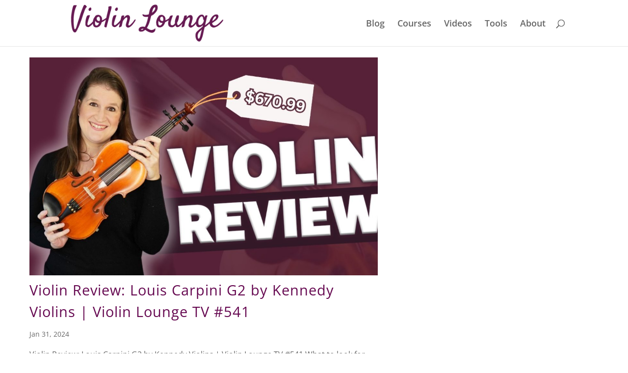

--- FILE ---
content_type: text/css
request_url: https://violinlounge.com/wp-content/popupally-pro-scripts/1-popupally-pro-style.css?ver=3.4.2.502
body_size: 18587
content:
#popup-box-pro-gfcr-4.popupally-pro-overlay-4-fluid_zwgsqa {width:100%;height:100%;overflow:hidden;position:fixed;bottom:0;right:0;display:none;background-color:rgba(80, 80, 80, 0.5) !important;}#popup-box-pro-gfcr-4.popupally-pro-opened-pro-gfcr-4 {display:block !important;z-index:999999 !important;}#popup-box-pro-gfcr-4 input,#popup-box-pro-gfcr-4 textarea,#popup-embedded-box-pro-gfcr-4 input,#popup-embedded-box-pro-gfcr-4 textarea{  min-width:initial !important;  max-width:none !important;  min-height:initial !important;  max-height:none !important;}.popupally-pro-hoverable-element{  cursor:pointer !important;}.popupally-pro-hoverable-element:hover{  opacity:0.5 !important;}.popupally-pro-top-page-jehjsq-4 {  position:absolute !important;  top:0 !important;  z-index:99999 !important;}.popupally-pro-top-page-follow-jehjsq-4 {  position:fixed !important;  top:0 !important;  z-index:99999 !important;}.popupally-pro-end-page-follow-jehjsq-4 {  position:fixed !important;  bottom:0 !important;  z-index:99999 !important;}#popup-box-pro-gfcr-4 .popupally-pro-outer-full-width-4-fluid_zwgsqa{position:absolute !important;}#popup-box-pro-gfcr-4 .popupally-pro-outer-4-fluid_zwgsqa{-webkit-border-radius: 4px !important;-moz-border-radius: 4px !important;border-radius: 4px !important;z-index:999999 !important;}#popup-embedded-box-pro-gfcr-4.popupally-pro-outer-embedded-4-fluid_zwgsqa {margin:0 auto !important;clear:both !important;}#popup-box-pro-gfcr-4 .popupally-pro-inner-4-fluid_zwgsqa,#popup-embedded-box-pro-gfcr-4 .popupally-pro-inner-4-fluid_zwgsqa{position:relative !important;overflow:visible !important;width:100% !important;height:100% !important;padding:0 !important;margin:0 !important;text-align:center !important;-webkit-box-sizing:border-box !important;-moz-box-sizing:border-box !important;box-sizing:border-box !important;}#popup-box-pro-gfcr-4 .popupally-fluid-content-element,#popup-embedded-box-pro-gfcr-4 .popupally-fluid-content-element{position:absolute;display:block;background-size:contain;background-repeat:no-repeat;width:100px;height:100px;font-family:Georgia, serif;font-size:14px;line-height:20px;text-align:left;font-weight:400;top:0px;left:0px;-webkit-box-sizing:border-box;-moz-box-sizing:border-box;box-sizing:border-box;z-index:0;border-style:none;border-width:0px;border-color:transparent;border-radius:0px;background-color:transparent;padding:0;margin:0;}#popup-box-pro-gfcr-4 input[type="checkbox"].popupally-fluid-content-element,#popup-embedded-box-pro-gfcr-4 input[type="checkbox"].popupally-fluid-content-element{-webkit-appearance:checkbox;-moz-appearance:checkbox;}#popup-box-pro-gfcr-4 input[type="text"].popupally-fluid-content-element,#popup-embedded-box-pro-gfcr-4 input[type="text"].popupally-fluid-content-element,#popup-box-pro-gfcr-4 input[type="email"].popupally-fluid-content-element,#popup-embedded-box-pro-gfcr-4 input[type="email"].popupally-fluid-content-element{background-color:transparent;border:none;-webkit-box-shadow: none;-moz-box-shadow: none;box-shadow:none;color:#000000;}#popup-box-pro-gfcr-4 input[type="submit"].popupally-fluid-content-element,#popup-embedded-box-pro-gfcr-4 input[type="submit"].popupally-fluid-content-element{cursor:pointer !important;-webkit-appearance:none !important;}#popup-box-pro-gfcr-4 input[type="submit"].popupally-fluid-content-element:hover,#popup-embedded-box-pro-gfcr-4 input[type="submit"].popupally-fluid-content-element:hover{opacity:0.5 !important;}#popup-box-pro-gfcr-4 .popupally-pro-outer-4-fluid_zwgsqa .popupally-pro-close{background-image:url('/wp-content/plugins/popupally-pro/resource/frontend/img/fancy_close.png') !important;background-size:cover !important;display: block !important;position: absolute !important;top: 1px !important;right: 1px !important;width: 30px !important;height: 30px !important;color: white !important;cursor: pointer !important;z-index:999999 !important;}[svvuyx-redirect-popup],[svvuyx-redirect-url]{cursor:pointer !important;}[svvuyx-redirect-popup]:hover,[svvuyx-redirect-url]:hover{opacity:0.5 !important;}#popup-box-pro-gfcr-4 input[type="checkbox"].popupally-fluid-text-checkbox-box,#popup-embedded-box-pro-gfcr-4 input[type="checkbox"].popupally-fluid-text-checkbox-box{position:absolute;display:block;background-size:contain;background-repeat:no-repeat;width:16px;height:16px;top:0px;left:0px;margin:0;}#popup-box-pro-gfcr-4 .popupally-fluid-text-checkbox-deco,#popup-embedded-box-pro-gfcr-4 .popupally-fluid-text-checkbox-deco{position:absolute;display:block;background-size:contain;background-repeat:no-repeat;width:0;height:0;top:0px;left:0px;margin:0;cursor:pointer;}#popup-box-pro-gfcr-4 label.popupally-fluid-text-checkbox-label,#popup-embedded-box-pro-gfcr-4 label.popupally-fluid-text-checkbox-label{display:block;background-size:contain;background-repeat:no-repeat;width:100%;height:auto;font-family:inherit;font-size:inherit;line-height:inherit;text-align:inherit;font-weight:inherit;top:0px;left:0px;-webkit-box-sizing:border-box;-moz-box-sizing:border-box;box-sizing:border-box;z-index:0;border-style:none;border-width:0px;border-color:transparent;border-radius:0px;background-color:transparent;padding:0 0 0 18px;margin:0;cursor:pointer;white-space:inherit;}#popup-box-pro-gfcr-4 .popupally-fluid-content-element p, #popup-embedded-box-pro-gfcr-4 .popupally-fluid-content-element p {  overflow-wrap: normal;  margin: 0;}#popup-box-pro-gfcr-4 .popupally-pro-outer-full-width-4-fluid_zwgsqa{top:50%;left:50%;margin-top:-225px;margin-left:-334px;}#popup-embedded-box-pro-gfcr-4.popupally-pro-outer-full-width-4-fluid_zwgsqa {}#popup-embedded-box-pro-gfcr-4{clear:both;}#popup-box-pro-gfcr-4 .popupally-pro-outer-full-width-4-fluid_zwgsqa,#popup-embedded-box-pro-gfcr-4.popupally-pro-outer-full-width-4-fluid_zwgsqa {width:668px !important;height:450px !important;background-color:#FEFEFE !important;-webkit-box-shadow:0 5px 10px rgba(0,0,0,0.5) !important;-moz-box-shadow:0 5px 10px rgba(0,0,0,0.5) !important;box-shadow:0 5px 10px rgba(0,0,0,0.5) !important;z-index:999999 !important;}#popup-box-pro-gfcr-4 .popupally-pro-outer-4-fluid_zwgsqa,#popup-embedded-box-pro-gfcr-4 .popupally-pro-outer-embedded-4-fluid_zwgsqa {width:668px !important;height:450px !important;background-color:#FEFEFE !important;background-image:none !important;background-size:contain !important;background-repeat:no-repeat !important;margin-left:auto !important;margin-right:auto !important;}#popup-box-pro-gfcr-4 input[type="submit"]:focus,#popup-embedded-box-pro-gfcr-4 input[type="submit"]:focus{outline-color:-webkit-focus-ring-color;outline-style:auto;}#popup-box-pro-gfcr-4 #popupally-fluid-4-fluid_zwgsqa-9,#popup-embedded-box-pro-gfcr-4 #popupally-fluid-4-fluid_zwgsqa-9{display:block;position:absolute;top:16px !important;left:299px !important;height:auto !important;color:#93499A !important;font-size:32px !important;}#popup-box-pro-gfcr-4 #popupally-fluid-4-fluid_zwgsqa-11,#popup-embedded-box-pro-gfcr-4 #popupally-fluid-4-fluid_zwgsqa-11{display:block;position:absolute;top:16px !important;left:524px !important;height:auto !important;color:#93499A !important;font-size:32px !important;}#popup-box-pro-gfcr-4 #popupally-fluid-4-fluid_zwgsqa-2,#popup-embedded-box-pro-gfcr-4 #popupally-fluid-4-fluid_zwgsqa-2{display:block;position:absolute;top:27px !important;left:299px !important;width:310px !important;height:auto !important;color:#8F4796 !important;font-size:32px !important;line-height:32px !important;font-family:"Arial Black", Gadget, sans-serif !important;text-align:center !important;}#popup-box-pro-gfcr-4 #popupally-fluid-4-fluid_zwgsqa-1,#popup-embedded-box-pro-gfcr-4 #popupally-fluid-4-fluid_zwgsqa-1{display:block;position:absolute;top:70px !important;left:10px !important;width:251px !important;height:361px !important;background-image:url(https://violinlounge.com/wp-content/uploads/2018/10/3D-book-cover.png) !important;}#popup-box-pro-gfcr-4 #popupally-fluid-4-fluid_zwgsqa-10,#popup-embedded-box-pro-gfcr-4 #popupally-fluid-4-fluid_zwgsqa-10{display:block;position:absolute;top:95px !important;left:397px !important;width:150px !important;height:auto !important;color:#D4D4D4 !important;font-size:14px !important;}#popup-box-pro-gfcr-4 #popupally-fluid-4-fluid_zwgsqa-3,#popup-embedded-box-pro-gfcr-4 #popupally-fluid-4-fluid_zwgsqa-3{display:block;position:absolute;top:130px !important;left:297px !important;width:318px !important;height:auto !important;color:#555555 !important;font-size:20px !important;line-height:22px !important;font-family:Arial, Helvetica, sans-serif !important;text-align:center !important;}#popup-box-pro-gfcr-4 #popupally-fluid-4-fluid_zwgsqa-4,#popup-embedded-box-pro-gfcr-4 #popupally-fluid-4-fluid_zwgsqa-4{display:block;position:absolute;top:210px !important;left:294px !important;width:90px !important;height:auto !important;color:#854389 !important;font-size:22px !important;font-family:"Trebuchet MS", Helvetica, sans-serif !important;font-style:italic !important;font-weight:700 !important;}#popup-box-pro-gfcr-4 #popupally-fluid-4-fluid_zwgsqa-6,#popup-embedded-box-pro-gfcr-4 #popupally-fluid-4-fluid_zwgsqa-6{display:block;position:absolute;top:235px !important;left:292px !important;width:333px !important;height:40px !important;font-size:18px !important;padding-left:8px !important;border-width:2px !important;border-color:#EDEDED !important;border-radius:5px !important;font-family:"Trebuchet MS", Helvetica, sans-serif !important;border-style:ridge !important;}#popup-box-pro-gfcr-4 #popupally-fluid-4-fluid_zwgsqa-6::-webkit-input-placeholder{color:#e4e4e4 !important;}#popup-box-pro-gfcr-4 #popupally-fluid-4-fluid_zwgsqa-6:-moz-placeholder{color:#e4e4e4 !important;}#popup-box-pro-gfcr-4 #popupally-fluid-4-fluid_zwgsqa-6::-moz-placeholder{color:#e4e4e4 !important;}#popup-box-pro-gfcr-4 #popupally-fluid-4-fluid_zwgsqa-6:-ms-input-placeholder{color:#e4e4e4 !important;}#popup-embedded-box-pro-gfcr-4 #popupally-fluid-4-fluid_zwgsqa-6::-webkit-input-placeholder{color:#e4e4e4 !important;}#popup-embedded-box-pro-gfcr-4 #popupally-fluid-4-fluid_zwgsqa-6:-moz-placeholder{color:#e4e4e4 !important;}#popup-embedded-box-pro-gfcr-4 #popupally-fluid-4-fluid_zwgsqa-6::-moz-placeholder{color:#e4e4e4 !important;}#popup-embedded-box-pro-gfcr-4 #popupally-fluid-4-fluid_zwgsqa-6:-ms-input-placeholder{color:#e4e4e4 !important;}#popup-box-pro-gfcr-4 #popupally-fluid-4-fluid_zwgsqa-5,#popup-embedded-box-pro-gfcr-4 #popupally-fluid-4-fluid_zwgsqa-5{display:block;position:absolute;top:285px !important;left:294px !important;width:90px !important;height:auto !important;color:#854389 !important;font-size:20px !important;font-family:"Trebuchet MS", Helvetica, sans-serif !important;font-style:italic !important;font-weight:700 !important;}#popup-box-pro-gfcr-4 #popupally-fluid-4-fluid_zwgsqa-7,#popup-embedded-box-pro-gfcr-4 #popupally-fluid-4-fluid_zwgsqa-7{display:block;position:absolute;top:305px !important;left:292px !important;width:333px !important;height:40px !important;font-size:18px !important;padding-left:8px !important;border-width:2px !important;border-color:#EDEDED !important;border-radius:5px !important;font-family:"Trebuchet MS", Helvetica, sans-serif !important;border-style:ridge !important;}#popup-box-pro-gfcr-4 #popupally-fluid-4-fluid_zwgsqa-7::-webkit-input-placeholder{color:#e4e4e4 !important;}#popup-box-pro-gfcr-4 #popupally-fluid-4-fluid_zwgsqa-7:-moz-placeholder{color:#e4e4e4 !important;}#popup-box-pro-gfcr-4 #popupally-fluid-4-fluid_zwgsqa-7::-moz-placeholder{color:#e4e4e4 !important;}#popup-box-pro-gfcr-4 #popupally-fluid-4-fluid_zwgsqa-7:-ms-input-placeholder{color:#e4e4e4 !important;}#popup-embedded-box-pro-gfcr-4 #popupally-fluid-4-fluid_zwgsqa-7::-webkit-input-placeholder{color:#e4e4e4 !important;}#popup-embedded-box-pro-gfcr-4 #popupally-fluid-4-fluid_zwgsqa-7:-moz-placeholder{color:#e4e4e4 !important;}#popup-embedded-box-pro-gfcr-4 #popupally-fluid-4-fluid_zwgsqa-7::-moz-placeholder{color:#e4e4e4 !important;}#popup-embedded-box-pro-gfcr-4 #popupally-fluid-4-fluid_zwgsqa-7:-ms-input-placeholder{color:#e4e4e4 !important;}#popup-box-pro-gfcr-4 #popupally-fluid-4-fluid_zwgsqa-8,#popup-embedded-box-pro-gfcr-4 #popupally-fluid-4-fluid_zwgsqa-8{display:block;position:absolute;top:360px !important;left:292px !important;width:333px !important;height:60px !important;background-color:#93499A !important;color:#FFFFFF !important;font-size:20px !important;border-radius:5px !important;font-family:"Trebuchet MS", Helvetica, sans-serif !important;text-align:center !important;}@media (max-width:960px) {#popup-box-pro-gfcr-4 .popupally-pro-outer-full-width-4-fluid_zwgsqa{top:50%;left:50%;margin-top:-168.5px;margin-left:-250px;}#popup-embedded-box-pro-gfcr-4.popupally-pro-outer-full-width-4-fluid_zwgsqa {}#popup-embedded-box-pro-gfcr-4{clear:both;}#popup-box-pro-gfcr-4 .popupally-pro-outer-full-width-4-fluid_zwgsqa,#popup-embedded-box-pro-gfcr-4.popupally-pro-outer-full-width-4-fluid_zwgsqa {width:500px !important;height:337px !important;background-color:#FEFEFE !important;-webkit-box-shadow:0 5px 10px rgba(0,0,0,0.5) !important;-moz-box-shadow:0 5px 10px rgba(0,0,0,0.5) !important;box-shadow:0 5px 10px rgba(0,0,0,0.5) !important;z-index:999999 !important;}#popup-box-pro-gfcr-4 .popupally-pro-outer-4-fluid_zwgsqa,#popup-embedded-box-pro-gfcr-4 .popupally-pro-outer-embedded-4-fluid_zwgsqa {width:500px !important;height:337px !important;background-color:#FEFEFE !important;background-image:none !important;background-size:contain !important;background-repeat:no-repeat !important;margin-left:auto !important;margin-right:auto !important;}#popup-box-pro-gfcr-4 input[type="submit"]:focus,#popup-embedded-box-pro-gfcr-4 input[type="submit"]:focus{outline-color:-webkit-focus-ring-color;outline-style:auto;}#popup-box-pro-gfcr-4 #popupally-fluid-4-fluid_zwgsqa-9,#popup-embedded-box-pro-gfcr-4 #popupally-fluid-4-fluid_zwgsqa-9{display:block;position:absolute;top:12px !important;left:224px !important;height:auto !important;color:#93499A !important;font-size:24px !important;}#popup-box-pro-gfcr-4 #popupally-fluid-4-fluid_zwgsqa-11,#popup-embedded-box-pro-gfcr-4 #popupally-fluid-4-fluid_zwgsqa-11{display:block;position:absolute;top:12px !important;left:392px !important;height:auto !important;color:#93499A !important;font-size:24px !important;}#popup-box-pro-gfcr-4 #popupally-fluid-4-fluid_zwgsqa-2,#popup-embedded-box-pro-gfcr-4 #popupally-fluid-4-fluid_zwgsqa-2{display:block;position:absolute;top:20px !important;left:224px !important;width:232px !important;height:auto !important;color:#8F4796 !important;font-size:24px !important;line-height:24px !important;font-family:"Arial Black", Gadget, sans-serif !important;text-align:center !important;}#popup-box-pro-gfcr-4 #popupally-fluid-4-fluid_zwgsqa-1,#popup-embedded-box-pro-gfcr-4 #popupally-fluid-4-fluid_zwgsqa-1{display:block;position:absolute;top:52px !important;left:10px !important;width:188px !important;height:270px !important;background-image:url(https://violinlounge.com/wp-content/uploads/2018/10/3D-book-cover.png) !important;}#popup-box-pro-gfcr-4 #popupally-fluid-4-fluid_zwgsqa-10,#popup-embedded-box-pro-gfcr-4 #popupally-fluid-4-fluid_zwgsqa-10{display:block;position:absolute;top:71px !important;left:297px !important;width:100px !important;height:auto !important;color:#D4D4D4 !important;font-size:11px !important;}#popup-box-pro-gfcr-4 #popupally-fluid-4-fluid_zwgsqa-3,#popup-embedded-box-pro-gfcr-4 #popupally-fluid-4-fluid_zwgsqa-3{display:block;position:absolute;top:97px !important;left:222px !important;width:240px !important;height:auto !important;color:#555555 !important;font-size:14px !important;line-height:16px !important;font-family:Arial, Helvetica, sans-serif !important;text-align:center !important;}#popup-box-pro-gfcr-4 #popupally-fluid-4-fluid_zwgsqa-4,#popup-embedded-box-pro-gfcr-4 #popupally-fluid-4-fluid_zwgsqa-4{display:block;position:absolute;top:161px !important;left:220px !important;width:85px !important;height:auto !important;color:#854389 !important;font-size:13px !important;font-family:"Trebuchet MS", Helvetica, sans-serif !important;font-style:italic !important;font-weight:700 !important;}#popup-box-pro-gfcr-4 #popupally-fluid-4-fluid_zwgsqa-6,#popup-embedded-box-pro-gfcr-4 #popupally-fluid-4-fluid_zwgsqa-6{display:block;position:absolute;top:176px !important;left:219px !important;width:249px !important;height:30px !important;font-size:18px !important;padding-left:6px !important;border-width:2px !important;border-color:#EDEDED !important;border-radius:4px !important;font-family:"Trebuchet MS", Helvetica, sans-serif !important;border-style:ridge !important;}#popup-box-pro-gfcr-4 #popupally-fluid-4-fluid_zwgsqa-6::-webkit-input-placeholder{color:#e4e4e4 !important;}#popup-box-pro-gfcr-4 #popupally-fluid-4-fluid_zwgsqa-6:-moz-placeholder{color:#e4e4e4 !important;}#popup-box-pro-gfcr-4 #popupally-fluid-4-fluid_zwgsqa-6::-moz-placeholder{color:#e4e4e4 !important;}#popup-box-pro-gfcr-4 #popupally-fluid-4-fluid_zwgsqa-6:-ms-input-placeholder{color:#e4e4e4 !important;}#popup-embedded-box-pro-gfcr-4 #popupally-fluid-4-fluid_zwgsqa-6::-webkit-input-placeholder{color:#e4e4e4 !important;}#popup-embedded-box-pro-gfcr-4 #popupally-fluid-4-fluid_zwgsqa-6:-moz-placeholder{color:#e4e4e4 !important;}#popup-embedded-box-pro-gfcr-4 #popupally-fluid-4-fluid_zwgsqa-6::-moz-placeholder{color:#e4e4e4 !important;}#popup-embedded-box-pro-gfcr-4 #popupally-fluid-4-fluid_zwgsqa-6:-ms-input-placeholder{color:#e4e4e4 !important;}#popup-box-pro-gfcr-4 #popupally-fluid-4-fluid_zwgsqa-5,#popup-embedded-box-pro-gfcr-4 #popupally-fluid-4-fluid_zwgsqa-5{display:block;position:absolute;top:213px !important;left:220px !important;width:85px !important;height:auto !important;color:#854389 !important;font-size:13px !important;font-family:"Trebuchet MS", Helvetica, sans-serif !important;font-style:italic !important;font-weight:700 !important;}#popup-box-pro-gfcr-4 #popupally-fluid-4-fluid_zwgsqa-7,#popup-embedded-box-pro-gfcr-4 #popupally-fluid-4-fluid_zwgsqa-7{display:block;position:absolute;top:228px !important;left:219px !important;width:249px !important;height:30px !important;font-size:18px !important;padding-left:6px !important;border-width:2px !important;border-color:#EDEDED !important;border-radius:4px !important;font-family:"Trebuchet MS", Helvetica, sans-serif !important;border-style:ridge !important;}#popup-box-pro-gfcr-4 #popupally-fluid-4-fluid_zwgsqa-7::-webkit-input-placeholder{color:#e4e4e4 !important;}#popup-box-pro-gfcr-4 #popupally-fluid-4-fluid_zwgsqa-7:-moz-placeholder{color:#e4e4e4 !important;}#popup-box-pro-gfcr-4 #popupally-fluid-4-fluid_zwgsqa-7::-moz-placeholder{color:#e4e4e4 !important;}#popup-box-pro-gfcr-4 #popupally-fluid-4-fluid_zwgsqa-7:-ms-input-placeholder{color:#e4e4e4 !important;}#popup-embedded-box-pro-gfcr-4 #popupally-fluid-4-fluid_zwgsqa-7::-webkit-input-placeholder{color:#e4e4e4 !important;}#popup-embedded-box-pro-gfcr-4 #popupally-fluid-4-fluid_zwgsqa-7:-moz-placeholder{color:#e4e4e4 !important;}#popup-embedded-box-pro-gfcr-4 #popupally-fluid-4-fluid_zwgsqa-7::-moz-placeholder{color:#e4e4e4 !important;}#popup-embedded-box-pro-gfcr-4 #popupally-fluid-4-fluid_zwgsqa-7:-ms-input-placeholder{color:#e4e4e4 !important;}#popup-box-pro-gfcr-4 #popupally-fluid-4-fluid_zwgsqa-8,#popup-embedded-box-pro-gfcr-4 #popupally-fluid-4-fluid_zwgsqa-8{display:block;position:absolute;top:270px !important;left:219px !important;width:249px !important;height:45px !important;background-color:#93499A !important;color:#FFFFFF !important;font-size:18px !important;border-radius:4px !important;font-family:"Trebuchet MS", Helvetica, sans-serif !important;text-align:center !important;}}@media (max-width:640px) {#popup-box-pro-gfcr-4 .popupally-pro-outer-full-width-4-fluid_zwgsqa{top:50%;left:50%;margin-top:-134.5px;margin-left:-200px;}#popup-embedded-box-pro-gfcr-4.popupally-pro-outer-full-width-4-fluid_zwgsqa {}#popup-embedded-box-pro-gfcr-4{clear:both;}#popup-box-pro-gfcr-4 .popupally-pro-outer-full-width-4-fluid_zwgsqa,#popup-embedded-box-pro-gfcr-4.popupally-pro-outer-full-width-4-fluid_zwgsqa {width:400px !important;height:269px !important;background-color:#FEFEFE !important;-webkit-box-shadow:0 5px 10px rgba(0,0,0,0.5) !important;-moz-box-shadow:0 5px 10px rgba(0,0,0,0.5) !important;box-shadow:0 5px 10px rgba(0,0,0,0.5) !important;z-index:999999 !important;}#popup-box-pro-gfcr-4 .popupally-pro-outer-4-fluid_zwgsqa,#popup-embedded-box-pro-gfcr-4 .popupally-pro-outer-embedded-4-fluid_zwgsqa {width:400px !important;height:269px !important;background-color:#FEFEFE !important;background-image:none !important;background-size:contain !important;background-repeat:no-repeat !important;margin-left:auto !important;margin-right:auto !important;}#popup-box-pro-gfcr-4 input[type="submit"]:focus,#popup-embedded-box-pro-gfcr-4 input[type="submit"]:focus{outline-color:-webkit-focus-ring-color;outline-style:auto;}#popup-box-pro-gfcr-4 #popupally-fluid-4-fluid_zwgsqa-9,#popup-embedded-box-pro-gfcr-4 #popupally-fluid-4-fluid_zwgsqa-9{display:block;position:absolute;top:10px !important;left:179px !important;height:auto !important;color:#93499A !important;font-size:19px !important;}#popup-box-pro-gfcr-4 #popupally-fluid-4-fluid_zwgsqa-11,#popup-embedded-box-pro-gfcr-4 #popupally-fluid-4-fluid_zwgsqa-11{display:block;position:absolute;top:10px !important;left:314px !important;height:auto !important;color:#93499A !important;font-size:19px !important;}#popup-box-pro-gfcr-4 #popupally-fluid-4-fluid_zwgsqa-2,#popup-embedded-box-pro-gfcr-4 #popupally-fluid-4-fluid_zwgsqa-2{display:block;position:absolute;top:16px !important;left:179px !important;width:186px !important;height:auto !important;color:#8F4796 !important;font-size:19px !important;line-height:19px !important;font-family:"Arial Black", Gadget, sans-serif !important;text-align:center !important;}#popup-box-pro-gfcr-4 #popupally-fluid-4-fluid_zwgsqa-1,#popup-embedded-box-pro-gfcr-4 #popupally-fluid-4-fluid_zwgsqa-1{display:block;position:absolute;top:42px !important;left:10px !important;width:150px !important;height:216px !important;background-image:url(https://violinlounge.com/wp-content/uploads/2018/10/3D-book-cover.png) !important;}#popup-box-pro-gfcr-4 #popupally-fluid-4-fluid_zwgsqa-10,#popup-embedded-box-pro-gfcr-4 #popupally-fluid-4-fluid_zwgsqa-10{display:block;position:absolute;top:50px !important;left:238px !important;width:70px !important;height:auto !important;color:#D4D4D4 !important;font-size:8px !important;}#popup-box-pro-gfcr-4 #popupally-fluid-4-fluid_zwgsqa-3,#popup-embedded-box-pro-gfcr-4 #popupally-fluid-4-fluid_zwgsqa-3{display:block;position:absolute;top:70px !important;left:178px !important;width:190px !important;height:auto !important;color:#555555 !important;font-size:15px !important;line-height:16px !important;font-family:Arial, Helvetica, sans-serif !important;text-align:center !important;}#popup-box-pro-gfcr-4 #popupally-fluid-4-fluid_zwgsqa-4,#popup-embedded-box-pro-gfcr-4 #popupally-fluid-4-fluid_zwgsqa-4{display:block;position:absolute;top:129px !important;left:176px !important;width:85px !important;height:auto !important;color:#854389 !important;font-size:11px !important;font-family:"Trebuchet MS", Helvetica, sans-serif !important;font-style:italic !important;font-weight:700 !important;}#popup-box-pro-gfcr-4 #popupally-fluid-4-fluid_zwgsqa-6,#popup-embedded-box-pro-gfcr-4 #popupally-fluid-4-fluid_zwgsqa-6{display:block;position:absolute;top:145px !important;left:175px !important;width:199px !important;height:24px !important;font-size:17px !important;padding-left:4px !important;border-width:2px !important;border-color:#EDEDED !important;border-radius:4px !important;font-family:"Trebuchet MS", Helvetica, sans-serif !important;border-style:ridge !important;}#popup-box-pro-gfcr-4 #popupally-fluid-4-fluid_zwgsqa-6::-webkit-input-placeholder{color:#e4e4e4 !important;}#popup-box-pro-gfcr-4 #popupally-fluid-4-fluid_zwgsqa-6:-moz-placeholder{color:#e4e4e4 !important;}#popup-box-pro-gfcr-4 #popupally-fluid-4-fluid_zwgsqa-6::-moz-placeholder{color:#e4e4e4 !important;}#popup-box-pro-gfcr-4 #popupally-fluid-4-fluid_zwgsqa-6:-ms-input-placeholder{color:#e4e4e4 !important;}#popup-embedded-box-pro-gfcr-4 #popupally-fluid-4-fluid_zwgsqa-6::-webkit-input-placeholder{color:#e4e4e4 !important;}#popup-embedded-box-pro-gfcr-4 #popupally-fluid-4-fluid_zwgsqa-6:-moz-placeholder{color:#e4e4e4 !important;}#popup-embedded-box-pro-gfcr-4 #popupally-fluid-4-fluid_zwgsqa-6::-moz-placeholder{color:#e4e4e4 !important;}#popup-embedded-box-pro-gfcr-4 #popupally-fluid-4-fluid_zwgsqa-6:-ms-input-placeholder{color:#e4e4e4 !important;}#popup-box-pro-gfcr-4 #popupally-fluid-4-fluid_zwgsqa-5,#popup-embedded-box-pro-gfcr-4 #popupally-fluid-4-fluid_zwgsqa-5{display:block;position:absolute;top:170px !important;left:176px !important;width:85px !important;height:auto !important;color:#854389 !important;font-size:11px !important;font-family:"Trebuchet MS", Helvetica, sans-serif !important;font-style:italic !important;font-weight:700 !important;}#popup-box-pro-gfcr-4 #popupally-fluid-4-fluid_zwgsqa-7,#popup-embedded-box-pro-gfcr-4 #popupally-fluid-4-fluid_zwgsqa-7{display:block;position:absolute;top:186px !important;left:175px !important;width:199px !important;height:24px !important;font-size:17px !important;padding-left:4px !important;border-width:2px !important;border-color:#EDEDED !important;border-radius:4px !important;font-family:"Trebuchet MS", Helvetica, sans-serif !important;border-style:ridge !important;}#popup-box-pro-gfcr-4 #popupally-fluid-4-fluid_zwgsqa-7::-webkit-input-placeholder{color:#e4e4e4 !important;}#popup-box-pro-gfcr-4 #popupally-fluid-4-fluid_zwgsqa-7:-moz-placeholder{color:#e4e4e4 !important;}#popup-box-pro-gfcr-4 #popupally-fluid-4-fluid_zwgsqa-7::-moz-placeholder{color:#e4e4e4 !important;}#popup-box-pro-gfcr-4 #popupally-fluid-4-fluid_zwgsqa-7:-ms-input-placeholder{color:#e4e4e4 !important;}#popup-embedded-box-pro-gfcr-4 #popupally-fluid-4-fluid_zwgsqa-7::-webkit-input-placeholder{color:#e4e4e4 !important;}#popup-embedded-box-pro-gfcr-4 #popupally-fluid-4-fluid_zwgsqa-7:-moz-placeholder{color:#e4e4e4 !important;}#popup-embedded-box-pro-gfcr-4 #popupally-fluid-4-fluid_zwgsqa-7::-moz-placeholder{color:#e4e4e4 !important;}#popup-embedded-box-pro-gfcr-4 #popupally-fluid-4-fluid_zwgsqa-7:-ms-input-placeholder{color:#e4e4e4 !important;}#popup-box-pro-gfcr-4 #popupally-fluid-4-fluid_zwgsqa-8,#popup-embedded-box-pro-gfcr-4 #popupally-fluid-4-fluid_zwgsqa-8{display:block;position:absolute;top:215px !important;left:175px !important;width:199px !important;height:36px !important;background-color:#93499A !important;color:#FFFFFF !important;font-size:14px !important;border-radius:4px !important;font-family:"Trebuchet MS", Helvetica, sans-serif !important;text-align:center !important;}}@media (max-width:480px) {#popup-box-pro-gfcr-4 .popupally-pro-outer-full-width-4-fluid_zwgsqa{top:50%;left:50%;margin-top:-171.5px;margin-left:-140px;}#popup-embedded-box-pro-gfcr-4.popupally-pro-outer-full-width-4-fluid_zwgsqa {}#popup-embedded-box-pro-gfcr-4{clear:both;}#popup-box-pro-gfcr-4 .popupally-pro-outer-full-width-4-fluid_zwgsqa,#popup-embedded-box-pro-gfcr-4.popupally-pro-outer-full-width-4-fluid_zwgsqa {width:280px !important;height:343px !important;background-color:#FEFEFE !important;-webkit-box-shadow:0 5px 10px rgba(0,0,0,0.5) !important;-moz-box-shadow:0 5px 10px rgba(0,0,0,0.5) !important;box-shadow:0 5px 10px rgba(0,0,0,0.5) !important;z-index:999999 !important;}#popup-box-pro-gfcr-4 .popupally-pro-outer-4-fluid_zwgsqa,#popup-embedded-box-pro-gfcr-4 .popupally-pro-outer-embedded-4-fluid_zwgsqa {width:280px !important;height:343px !important;background-color:#FEFEFE !important;background-image:none !important;background-size:contain !important;background-repeat:no-repeat !important;margin-left:auto !important;margin-right:auto !important;}#popup-box-pro-gfcr-4 input[type="submit"]:focus,#popup-embedded-box-pro-gfcr-4 input[type="submit"]:focus{outline-color:-webkit-focus-ring-color;outline-style:auto;}#popup-box-pro-gfcr-4 #popupally-fluid-4-fluid_zwgsqa-9,#popup-embedded-box-pro-gfcr-4 #popupally-fluid-4-fluid_zwgsqa-9{display:block;position:absolute;top:7px !important;left:20px !important;height:auto !important;color:#93499A !important;font-size:14px !important;}#popup-box-pro-gfcr-4 #popupally-fluid-4-fluid_zwgsqa-11,#popup-embedded-box-pro-gfcr-4 #popupally-fluid-4-fluid_zwgsqa-11{display:block;position:absolute;top:7px !important;left:220px !important;height:auto !important;color:#93499A !important;font-size:14px !important;}#popup-box-pro-gfcr-4 #popupally-fluid-4-fluid_zwgsqa-2,#popup-embedded-box-pro-gfcr-4 #popupally-fluid-4-fluid_zwgsqa-2{display:block;position:absolute;top:11px !important;left:10px !important;width:100% !important;height:auto !important;color:#8F4796 !important;font-size:18px !important;line-height:24px !important;font-family:"Arial Black", Gadget, sans-serif !important;text-align:center !important;}#popup-box-pro-gfcr-4 #popupally-fluid-4-fluid_zwgsqa-1,#popup-embedded-box-pro-gfcr-4 #popupally-fluid-4-fluid_zwgsqa-1{display:block;position:absolute;top:29px !important;left:4px !important;width:0px !important;height:0px !important;background-image:url(https://violinlounge.com/wp-content/uploads/2018/10/3D-book-cover.png) !important;}#popup-box-pro-gfcr-4 #popupally-fluid-4-fluid_zwgsqa-10,#popup-embedded-box-pro-gfcr-4 #popupally-fluid-4-fluid_zwgsqa-10{display:block;position:absolute;top:50px !important;left:120px !important;width:63px !important;height:auto !important;color:#D4D4D4 !important;font-size:6px !important;}#popup-box-pro-gfcr-4 #popupally-fluid-4-fluid_zwgsqa-3,#popup-embedded-box-pro-gfcr-4 #popupally-fluid-4-fluid_zwgsqa-3{display:block;position:absolute;top:65px !important;left:20px !important;width:90% !important;height:auto !important;color:#555555 !important;font-size:18px !important;line-height:19px !important;font-family:Arial, Helvetica, sans-serif !important;text-align:center !important;}#popup-box-pro-gfcr-4 #popupally-fluid-4-fluid_zwgsqa-4,#popup-embedded-box-pro-gfcr-4 #popupally-fluid-4-fluid_zwgsqa-4{display:block;position:absolute;top:140px !important;left:20px !important;width:80% !important;height:auto !important;color:#854389 !important;font-size:12px !important;font-family:"Trebuchet MS", Helvetica, sans-serif !important;font-style:italic !important;font-weight:700 !important;}#popup-box-pro-gfcr-4 #popupally-fluid-4-fluid_zwgsqa-6,#popup-embedded-box-pro-gfcr-4 #popupally-fluid-4-fluid_zwgsqa-6{display:block;position:absolute;top:160px !important;left:20px !important;width:220px !important;height:30px !important;font-size:17px !important;padding-left:3px !important;border-width:2px !important;border-color:#EDEDED !important;border-radius:4px !important;font-family:"Trebuchet MS", Helvetica, sans-serif !important;border-style:ridge !important;}#popup-box-pro-gfcr-4 #popupally-fluid-4-fluid_zwgsqa-6::-webkit-input-placeholder{color:#e4e4e4 !important;}#popup-box-pro-gfcr-4 #popupally-fluid-4-fluid_zwgsqa-6:-moz-placeholder{color:#e4e4e4 !important;}#popup-box-pro-gfcr-4 #popupally-fluid-4-fluid_zwgsqa-6::-moz-placeholder{color:#e4e4e4 !important;}#popup-box-pro-gfcr-4 #popupally-fluid-4-fluid_zwgsqa-6:-ms-input-placeholder{color:#e4e4e4 !important;}#popup-embedded-box-pro-gfcr-4 #popupally-fluid-4-fluid_zwgsqa-6::-webkit-input-placeholder{color:#e4e4e4 !important;}#popup-embedded-box-pro-gfcr-4 #popupally-fluid-4-fluid_zwgsqa-6:-moz-placeholder{color:#e4e4e4 !important;}#popup-embedded-box-pro-gfcr-4 #popupally-fluid-4-fluid_zwgsqa-6::-moz-placeholder{color:#e4e4e4 !important;}#popup-embedded-box-pro-gfcr-4 #popupally-fluid-4-fluid_zwgsqa-6:-ms-input-placeholder{color:#e4e4e4 !important;}#popup-box-pro-gfcr-4 #popupally-fluid-4-fluid_zwgsqa-5,#popup-embedded-box-pro-gfcr-4 #popupally-fluid-4-fluid_zwgsqa-5{display:block;position:absolute;top:195px !important;left:20px !important;width:200px !important;height:auto !important;color:#854389 !important;font-size:12px !important;font-family:"Trebuchet MS", Helvetica, sans-serif !important;font-style:italic !important;font-weight:700 !important;}#popup-box-pro-gfcr-4 #popupally-fluid-4-fluid_zwgsqa-7,#popup-embedded-box-pro-gfcr-4 #popupally-fluid-4-fluid_zwgsqa-7{display:block;position:absolute;top:215px !important;left:20px !important;width:80% !important;height:30px !important;font-size:17px !important;padding-left:3px !important;border-width:2px !important;border-color:#EDEDED !important;border-radius:4px !important;font-family:"Trebuchet MS", Helvetica, sans-serif !important;border-style:ridge !important;}#popup-box-pro-gfcr-4 #popupally-fluid-4-fluid_zwgsqa-7::-webkit-input-placeholder{color:#e4e4e4 !important;}#popup-box-pro-gfcr-4 #popupally-fluid-4-fluid_zwgsqa-7:-moz-placeholder{color:#e4e4e4 !important;}#popup-box-pro-gfcr-4 #popupally-fluid-4-fluid_zwgsqa-7::-moz-placeholder{color:#e4e4e4 !important;}#popup-box-pro-gfcr-4 #popupally-fluid-4-fluid_zwgsqa-7:-ms-input-placeholder{color:#e4e4e4 !important;}#popup-embedded-box-pro-gfcr-4 #popupally-fluid-4-fluid_zwgsqa-7::-webkit-input-placeholder{color:#e4e4e4 !important;}#popup-embedded-box-pro-gfcr-4 #popupally-fluid-4-fluid_zwgsqa-7:-moz-placeholder{color:#e4e4e4 !important;}#popup-embedded-box-pro-gfcr-4 #popupally-fluid-4-fluid_zwgsqa-7::-moz-placeholder{color:#e4e4e4 !important;}#popup-embedded-box-pro-gfcr-4 #popupally-fluid-4-fluid_zwgsqa-7:-ms-input-placeholder{color:#e4e4e4 !important;}#popup-box-pro-gfcr-4 #popupally-fluid-4-fluid_zwgsqa-8,#popup-embedded-box-pro-gfcr-4 #popupally-fluid-4-fluid_zwgsqa-8{display:block;position:absolute;top:260px !important;left:20px !important;width:80% !important;height:36px !important;background-color:#93499A !important;color:#FFFFFF !important;font-size:16px !important;border-radius:4px !important;font-family:"Trebuchet MS", Helvetica, sans-serif !important;text-align:center !important;}}#popup-box-pro-gfcr-5.popupally-pro-overlay-5-fluid_wdsmhs {width:100%;height:100%;overflow:hidden;position:fixed;bottom:0;right:0;display:none;background-color:rgba(80, 80, 80, 0.2) !important;}#popup-box-pro-gfcr-5.popupally-pro-opened-pro-gfcr-5 {display:block !important;z-index:999999 !important;}#popup-box-pro-gfcr-5 input,#popup-box-pro-gfcr-5 textarea,#popup-embedded-box-pro-gfcr-5 input,#popup-embedded-box-pro-gfcr-5 textarea{  min-width:initial !important;  max-width:none !important;  min-height:initial !important;  max-height:none !important;}.popupally-pro-hoverable-element{  cursor:pointer !important;}.popupally-pro-hoverable-element:hover{  opacity:0.5 !important;}.popupally-pro-top-page-jehjsq-5 {  position:absolute !important;  top:0 !important;  z-index:99999 !important;}.popupally-pro-top-page-follow-jehjsq-5 {  position:fixed !important;  top:0 !important;  z-index:99999 !important;}.popupally-pro-end-page-follow-jehjsq-5 {  position:fixed !important;  bottom:0 !important;  z-index:99999 !important;}#popup-box-pro-gfcr-5 .popupally-pro-outer-full-width-5-fluid_wdsmhs{position:absolute !important;}#popup-box-pro-gfcr-5 .popupally-pro-outer-5-fluid_wdsmhs{-webkit-border-radius: 4px !important;-moz-border-radius: 4px !important;border-radius: 4px !important;z-index:999999 !important;}#popup-embedded-box-pro-gfcr-5.popupally-pro-outer-embedded-5-fluid_wdsmhs {margin:0 auto !important;clear:both !important;}#popup-box-pro-gfcr-5 .popupally-pro-inner-5-fluid_wdsmhs,#popup-embedded-box-pro-gfcr-5 .popupally-pro-inner-5-fluid_wdsmhs{position:relative !important;overflow:visible !important;width:100% !important;height:100% !important;padding:0 !important;margin:0 !important;text-align:center !important;-webkit-box-sizing:border-box !important;-moz-box-sizing:border-box !important;box-sizing:border-box !important;}#popup-box-pro-gfcr-5 .popupally-fluid-content-element,#popup-embedded-box-pro-gfcr-5 .popupally-fluid-content-element{position:absolute;display:block;background-size:contain;background-repeat:no-repeat;width:100px;height:100px;font-family:Georgia, serif;font-size:14px;line-height:20px;text-align:left;font-weight:400;top:0px;left:0px;-webkit-box-sizing:border-box;-moz-box-sizing:border-box;box-sizing:border-box;z-index:0;border-style:none;border-width:0px;border-color:transparent;border-radius:0px;background-color:transparent;padding:0;margin:0;}#popup-box-pro-gfcr-5 input[type="checkbox"].popupally-fluid-content-element,#popup-embedded-box-pro-gfcr-5 input[type="checkbox"].popupally-fluid-content-element{-webkit-appearance:checkbox;-moz-appearance:checkbox;}#popup-box-pro-gfcr-5 input[type="text"].popupally-fluid-content-element,#popup-embedded-box-pro-gfcr-5 input[type="text"].popupally-fluid-content-element,#popup-box-pro-gfcr-5 input[type="email"].popupally-fluid-content-element,#popup-embedded-box-pro-gfcr-5 input[type="email"].popupally-fluid-content-element{background-color:transparent;border:none;-webkit-box-shadow: none;-moz-box-shadow: none;box-shadow:none;color:#000000;}#popup-box-pro-gfcr-5 input[type="submit"].popupally-fluid-content-element,#popup-embedded-box-pro-gfcr-5 input[type="submit"].popupally-fluid-content-element{cursor:pointer !important;-webkit-appearance:none !important;}#popup-box-pro-gfcr-5 input[type="submit"].popupally-fluid-content-element:hover,#popup-embedded-box-pro-gfcr-5 input[type="submit"].popupally-fluid-content-element:hover{opacity:0.5 !important;}#popup-box-pro-gfcr-5 .popupally-pro-outer-5-fluid_wdsmhs .popupally-pro-close{background-image:url('/wp-content/plugins/popupally-pro/resource/frontend/img/fancy_close.png') !important;background-size:cover !important;display: block !important;position: absolute !important;top: 1px !important;right: 1px !important;width: 30px !important;height: 30px !important;color: white !important;cursor: pointer !important;z-index:999999 !important;}[svvuyx-redirect-popup],[svvuyx-redirect-url]{cursor:pointer !important;}[svvuyx-redirect-popup]:hover,[svvuyx-redirect-url]:hover{opacity:0.5 !important;}#popup-box-pro-gfcr-5 input[type="checkbox"].popupally-fluid-text-checkbox-box,#popup-embedded-box-pro-gfcr-5 input[type="checkbox"].popupally-fluid-text-checkbox-box{position:absolute;display:block;background-size:contain;background-repeat:no-repeat;width:16px;height:16px;top:0px;left:0px;margin:0;}#popup-box-pro-gfcr-5 .popupally-fluid-text-checkbox-deco,#popup-embedded-box-pro-gfcr-5 .popupally-fluid-text-checkbox-deco{position:absolute;display:block;background-size:contain;background-repeat:no-repeat;width:0;height:0;top:0px;left:0px;margin:0;cursor:pointer;}#popup-box-pro-gfcr-5 label.popupally-fluid-text-checkbox-label,#popup-embedded-box-pro-gfcr-5 label.popupally-fluid-text-checkbox-label{display:block;background-size:contain;background-repeat:no-repeat;width:100%;height:auto;font-family:inherit;font-size:inherit;line-height:inherit;text-align:inherit;font-weight:inherit;top:0px;left:0px;-webkit-box-sizing:border-box;-moz-box-sizing:border-box;box-sizing:border-box;z-index:0;border-style:none;border-width:0px;border-color:transparent;border-radius:0px;background-color:transparent;padding:0 0 0 18px;margin:0;cursor:pointer;white-space:inherit;}#popup-box-pro-gfcr-5 .popupally-fluid-content-element p, #popup-embedded-box-pro-gfcr-5 .popupally-fluid-content-element p {  overflow-wrap: normal;  margin: 0;}#popup-box-pro-gfcr-5 .popupally-pro-outer-full-width-5-fluid_wdsmhs{top:25%;left:0;}#popup-embedded-box-pro-gfcr-5.popupally-pro-outer-full-width-5-fluid_wdsmhs {left:0 !important;}#popup-embedded-box-pro-gfcr-5{clear:both;}#popup-box-pro-gfcr-5 .popupally-pro-outer-full-width-5-fluid_wdsmhs,#popup-embedded-box-pro-gfcr-5.popupally-pro-outer-full-width-5-fluid_wdsmhs {width:100% !important;height:500px !important;background-color:transparent !important;-webkit-box-shadow:0 5px 10px rgba(0,0,0,0.5) !important;-moz-box-shadow:0 5px 10px rgba(0,0,0,0.5) !important;box-shadow:0 5px 10px rgba(0,0,0,0.5) !important;z-index:999999 !important;}#popup-box-pro-gfcr-5 .popupally-pro-outer-5-fluid_wdsmhs,#popup-embedded-box-pro-gfcr-5 .popupally-pro-outer-embedded-5-fluid_wdsmhs {width:900px !important;height:500px !important;background-color:transparent !important;background-image:none !important;background-size:contain !important;background-repeat:no-repeat !important;margin-left:auto !important;margin-right:auto !important;}#popup-box-pro-gfcr-5 input[type="submit"]:focus,#popup-embedded-box-pro-gfcr-5 input[type="submit"]:focus{outline-color:-webkit-focus-ring-color;outline-style:auto;}#popup-box-pro-gfcr-5 #popupally-fluid-5-fluid_wdsmhs-1,#popup-embedded-box-pro-gfcr-5 #popupally-fluid-5-fluid_wdsmhs-1{display:block;position:absolute;top:20% !important;left:46% !important;width:40% !important;height:auto !important;color:#525252 !important;font-size:38px !important;line-height:20px !important;font-family:'Droid Sans',Helvetica,Arial,Lucida,sans-serif !important;font-weight:400 !important;text-align:left !important;}#popup-box-pro-gfcr-5 #popupally-fluid-5-fluid_wdsmhs-5,#popup-embedded-box-pro-gfcr-5 #popupally-fluid-5-fluid_wdsmhs-5{display:block;position:absolute;top:32% !important;left:36% !important;width:53% !important;height:auto !important;color:#660951 !important;font-size:140px !important;font-family:'Satisfy',handwriting,Helvetica,Arial,Lucida,sans-serif !important;text-align:left !important;}#popup-box-pro-gfcr-5 #popupally-fluid-5-fluid_wdsmhs-8,#popup-embedded-box-pro-gfcr-5 #popupally-fluid-5-fluid_wdsmhs-8{display:block;position:absolute;top:200px !important;left:-200px !important;width:100% !important;height:180% !important;background-image:url(https://violinlounge.com/wp-content/uploads/2018/10/zlata-met-viool.png) !important;font-size:22px !important;line-height:20px !important;z-index:-100 !important;font-weight:400 !important;text-align:center !important;}#popup-box-pro-gfcr-5 #popupally-fluid-5-fluid_wdsmhs-7,#popup-embedded-box-pro-gfcr-5 #popupally-fluid-5-fluid_wdsmhs-7{display:block;position:absolute;top:43% !important;left:44% !important;width:45% !important;height:auto !important;color:#454545 !important;font-size:30px !important;line-height:20px !important;font-family:'Droid Sans',Helvetica,Arial,Lucida,sans-serif !important;font-weight:400 !important;text-align:left !important;}#popup-box-pro-gfcr-5 #popupally-fluid-5-fluid_wdsmhs-6,#popup-embedded-box-pro-gfcr-5 #popupally-fluid-5-fluid_wdsmhs-6{display:block;position:absolute;top:55% !important;left:35% !important;width:55% !important;height:auto !important;color:#FFFFFF !important;font-size:24px !important;font-family:'Droid Sans',Helvetica,Arial,Lucida,sans-serif !important;text-align:left !important;}#popup-box-pro-gfcr-5 #popupally-fluid-5-fluid_wdsmhs-2,#popup-embedded-box-pro-gfcr-5 #popupally-fluid-5-fluid_wdsmhs-2{display:block;position:absolute;top:65% !important;left:35% !important;width:40% !important;height:26px !important;background-color:transparent !important;color:#FFFFFF !important;font-size:16px !important;padding-top:15px !important;padding-right:15px !important;padding-bottom:15px !important;padding-left:15px !important;border-width:1px !important;border-color:#FFFFFF !important;border-radius:5px !important;font-family:Arial, Helvetica, sans-serif !important;border-style:solid !important;}#popup-box-pro-gfcr-5 #popupally-fluid-5-fluid_wdsmhs-2::-webkit-input-placeholder{color:#FFFFFF !important;}#popup-box-pro-gfcr-5 #popupally-fluid-5-fluid_wdsmhs-2:-moz-placeholder{color:#FFFFFF !important;}#popup-box-pro-gfcr-5 #popupally-fluid-5-fluid_wdsmhs-2::-moz-placeholder{color:#FFFFFF !important;}#popup-box-pro-gfcr-5 #popupally-fluid-5-fluid_wdsmhs-2:-ms-input-placeholder{color:#FFFFFF !important;}#popup-embedded-box-pro-gfcr-5 #popupally-fluid-5-fluid_wdsmhs-2::-webkit-input-placeholder{color:#FFFFFF !important;}#popup-embedded-box-pro-gfcr-5 #popupally-fluid-5-fluid_wdsmhs-2:-moz-placeholder{color:#FFFFFF !important;}#popup-embedded-box-pro-gfcr-5 #popupally-fluid-5-fluid_wdsmhs-2::-moz-placeholder{color:#FFFFFF !important;}#popup-embedded-box-pro-gfcr-5 #popupally-fluid-5-fluid_wdsmhs-2:-ms-input-placeholder{color:#FFFFFF !important;}#popup-box-pro-gfcr-5 #popupally-fluid-5-fluid_wdsmhs-3,#popup-embedded-box-pro-gfcr-5 #popupally-fluid-5-fluid_wdsmhs-3{display:block;position:absolute;top:73% !important;left:35% !important;width:40% !important;height:26px !important;background-color:transparent !important;color:#FFFFFF !important;font-size:16px !important;padding-top:15px !important;padding-right:15px !important;padding-bottom:15px !important;padding-left:15px !important;border-width:1px !important;border-color:#FFFFFF !important;border-radius:5px !important;font-family:Arial, Helvetica, sans-serif !important;border-style:solid !important;}#popup-box-pro-gfcr-5 #popupally-fluid-5-fluid_wdsmhs-3::-webkit-input-placeholder{color:#FFFFFF !important;}#popup-box-pro-gfcr-5 #popupally-fluid-5-fluid_wdsmhs-3:-moz-placeholder{color:#FFFFFF !important;}#popup-box-pro-gfcr-5 #popupally-fluid-5-fluid_wdsmhs-3::-moz-placeholder{color:#FFFFFF !important;}#popup-box-pro-gfcr-5 #popupally-fluid-5-fluid_wdsmhs-3:-ms-input-placeholder{color:#FFFFFF !important;}#popup-embedded-box-pro-gfcr-5 #popupally-fluid-5-fluid_wdsmhs-3::-webkit-input-placeholder{color:#FFFFFF !important;}#popup-embedded-box-pro-gfcr-5 #popupally-fluid-5-fluid_wdsmhs-3:-moz-placeholder{color:#FFFFFF !important;}#popup-embedded-box-pro-gfcr-5 #popupally-fluid-5-fluid_wdsmhs-3::-moz-placeholder{color:#FFFFFF !important;}#popup-embedded-box-pro-gfcr-5 #popupally-fluid-5-fluid_wdsmhs-3:-ms-input-placeholder{color:#FFFFFF !important;}#popup-box-pro-gfcr-5 #popupally-fluid-5-fluid_wdsmhs-4,#popup-embedded-box-pro-gfcr-5 #popupally-fluid-5-fluid_wdsmhs-4{display:block;position:absolute;top:82% !important;left:35% !important;width:40% !important;height:auto !important;background-color:#60004A !important;color:#FFFFFF !important;font-size:18px !important;padding-top:15px !important;padding-right:px !important;padding-bottom:15px !important;padding-left:px !important;border-width:1px !important;border-color:#60004A !important;border-radius:5px !important;font-family:Arial, Helvetica, sans-serif !important;font-weight:700 !important;text-align:center !important;border-style:solid !important;}@media (max-width:960px) {#popup-box-pro-gfcr-5 .popupally-pro-outer-full-width-5-fluid_wdsmhs{top:30%;left:0;}#popup-embedded-box-pro-gfcr-5.popupally-pro-outer-full-width-5-fluid_wdsmhs {left:0 !important;}#popup-embedded-box-pro-gfcr-5{clear:both;}#popup-box-pro-gfcr-5 .popupally-pro-outer-full-width-5-fluid_wdsmhs,#popup-embedded-box-pro-gfcr-5.popupally-pro-outer-full-width-5-fluid_wdsmhs {width:100% !important;height:800px !important;background-color:transparent !important;-webkit-box-shadow:0 5px 10px rgba(0,0,0,0.5) !important;-moz-box-shadow:0 5px 10px rgba(0,0,0,0.5) !important;box-shadow:0 5px 10px rgba(0,0,0,0.5) !important;z-index:999999 !important;}#popup-box-pro-gfcr-5 .popupally-pro-outer-5-fluid_wdsmhs,#popup-embedded-box-pro-gfcr-5 .popupally-pro-outer-embedded-5-fluid_wdsmhs {width:640px !important;height:800px !important;background-color:transparent !important;background-image:none !important;background-size:contain !important;background-repeat:no-repeat !important;margin-left:auto !important;margin-right:auto !important;}#popup-box-pro-gfcr-5 input[type="submit"]:focus,#popup-embedded-box-pro-gfcr-5 input[type="submit"]:focus{outline-color:-webkit-focus-ring-color;outline-style:auto;}#popup-box-pro-gfcr-5 #popupally-fluid-5-fluid_wdsmhs-1,#popup-embedded-box-pro-gfcr-5 #popupally-fluid-5-fluid_wdsmhs-1{display:block;position:absolute;top:10% !important;left:46% !important;width:40% !important;height:auto !important;color:#525252 !important;font-size:18px !important;line-height:16px !important;font-family:'Droid Sans',Helvetica,Arial,Lucida,sans-serif !important;font-weight:400 !important;text-align:left !important;}#popup-box-pro-gfcr-5 #popupally-fluid-5-fluid_wdsmhs-5,#popup-embedded-box-pro-gfcr-5 #popupally-fluid-5-fluid_wdsmhs-5{display:block;position:absolute;top:16% !important;left:32% !important;width:53% !important;height:auto !important;color:#660951 !important;font-size:140px !important;font-family:'Satisfy',handwriting,Helvetica,Arial,Lucida,sans-serif !important;text-align:left !important;}#popup-box-pro-gfcr-5 #popupally-fluid-5-fluid_wdsmhs-8,#popup-embedded-box-pro-gfcr-5 #popupally-fluid-5-fluid_wdsmhs-8{display:block;position:absolute;top:35% !important;left:-20% !important;width:100% !important;height:180% !important;background-image:url(https://violinlounge.com/wp-content/uploads/2018/10/zlata-met-viool.png) !important;font-size:18px !important;line-height:16px !important;z-index:-100 !important;font-weight:400 !important;text-align:center !important;}#popup-box-pro-gfcr-5 #popupally-fluid-5-fluid_wdsmhs-7,#popup-embedded-box-pro-gfcr-5 #popupally-fluid-5-fluid_wdsmhs-7{display:block;position:absolute;top:23% !important;left:44% !important;width:45% !important;height:auto !important;color:#454545 !important;font-size:18px !important;line-height:16px !important;font-family:'Droid Sans',Helvetica,Arial,Lucida,sans-serif !important;font-weight:400 !important;text-align:left !important;}#popup-box-pro-gfcr-5 #popupally-fluid-5-fluid_wdsmhs-6,#popup-embedded-box-pro-gfcr-5 #popupally-fluid-5-fluid_wdsmhs-6{display:block;position:absolute;top:30% !important;left:25% !important;width:55% !important;height:auto !important;color:#FFFFFF !important;font-size:20px !important;font-family:'Droid Sans',Helvetica,Arial,Lucida,sans-serif !important;text-align:center !important;}#popup-box-pro-gfcr-5 #popupally-fluid-5-fluid_wdsmhs-2,#popup-embedded-box-pro-gfcr-5 #popupally-fluid-5-fluid_wdsmhs-2{display:block;position:absolute;top:45% !important;left:35% !important;width:40% !important;height:21px !important;background-color:transparent !important;color:#FFFFFF !important;font-size:16px !important;padding-top:12px !important;padding-right:11px !important;padding-bottom:12px !important;padding-left:11px !important;border-width:1px !important;border-color:#FFFFFF !important;border-radius:5px !important;font-family:Arial, Helvetica, sans-serif !important;border-style:solid !important;}#popup-box-pro-gfcr-5 #popupally-fluid-5-fluid_wdsmhs-2::-webkit-input-placeholder{color:#FFFFFF !important;}#popup-box-pro-gfcr-5 #popupally-fluid-5-fluid_wdsmhs-2:-moz-placeholder{color:#FFFFFF !important;}#popup-box-pro-gfcr-5 #popupally-fluid-5-fluid_wdsmhs-2::-moz-placeholder{color:#FFFFFF !important;}#popup-box-pro-gfcr-5 #popupally-fluid-5-fluid_wdsmhs-2:-ms-input-placeholder{color:#FFFFFF !important;}#popup-embedded-box-pro-gfcr-5 #popupally-fluid-5-fluid_wdsmhs-2::-webkit-input-placeholder{color:#FFFFFF !important;}#popup-embedded-box-pro-gfcr-5 #popupally-fluid-5-fluid_wdsmhs-2:-moz-placeholder{color:#FFFFFF !important;}#popup-embedded-box-pro-gfcr-5 #popupally-fluid-5-fluid_wdsmhs-2::-moz-placeholder{color:#FFFFFF !important;}#popup-embedded-box-pro-gfcr-5 #popupally-fluid-5-fluid_wdsmhs-2:-ms-input-placeholder{color:#FFFFFF !important;}#popup-box-pro-gfcr-5 #popupally-fluid-5-fluid_wdsmhs-3,#popup-embedded-box-pro-gfcr-5 #popupally-fluid-5-fluid_wdsmhs-3{display:block;position:absolute;top:50% !important;left:35% !important;width:40% !important;height:21px !important;background-color:transparent !important;color:#FFFFFF !important;font-size:16px !important;padding-top:12px !important;padding-right:11px !important;padding-bottom:12px !important;padding-left:11px !important;border-width:1px !important;border-color:#FFFFFF !important;border-radius:5px !important;font-family:Arial, Helvetica, sans-serif !important;border-style:solid !important;}#popup-box-pro-gfcr-5 #popupally-fluid-5-fluid_wdsmhs-3::-webkit-input-placeholder{color:#FFFFFF !important;}#popup-box-pro-gfcr-5 #popupally-fluid-5-fluid_wdsmhs-3:-moz-placeholder{color:#FFFFFF !important;}#popup-box-pro-gfcr-5 #popupally-fluid-5-fluid_wdsmhs-3::-moz-placeholder{color:#FFFFFF !important;}#popup-box-pro-gfcr-5 #popupally-fluid-5-fluid_wdsmhs-3:-ms-input-placeholder{color:#FFFFFF !important;}#popup-embedded-box-pro-gfcr-5 #popupally-fluid-5-fluid_wdsmhs-3::-webkit-input-placeholder{color:#FFFFFF !important;}#popup-embedded-box-pro-gfcr-5 #popupally-fluid-5-fluid_wdsmhs-3:-moz-placeholder{color:#FFFFFF !important;}#popup-embedded-box-pro-gfcr-5 #popupally-fluid-5-fluid_wdsmhs-3::-moz-placeholder{color:#FFFFFF !important;}#popup-embedded-box-pro-gfcr-5 #popupally-fluid-5-fluid_wdsmhs-3:-ms-input-placeholder{color:#FFFFFF !important;}#popup-box-pro-gfcr-5 #popupally-fluid-5-fluid_wdsmhs-4,#popup-embedded-box-pro-gfcr-5 #popupally-fluid-5-fluid_wdsmhs-4{display:block;position:absolute;top:55% !important;left:35% !important;width:40% !important;height:auto !important;background-color:#60004A !important;color:#FFFFFF !important;font-size:18px !important;padding-top:12px !important;padding-right:NaNpx !important;padding-bottom:12px !important;padding-left:NaNpx !important;border-width:1px !important;border-color:#60004A !important;border-radius:5px !important;font-family:Arial, Helvetica, sans-serif !important;font-weight:700 !important;text-align:center !important;border-style:solid !important;}}@media (max-width:640px) {#popup-box-pro-gfcr-5 .popupally-pro-outer-full-width-5-fluid_wdsmhs{top:2%;left:0;}#popup-embedded-box-pro-gfcr-5.popupally-pro-outer-full-width-5-fluid_wdsmhs {left:0 !important;}#popup-embedded-box-pro-gfcr-5{clear:both;}#popup-box-pro-gfcr-5 .popupally-pro-outer-full-width-5-fluid_wdsmhs,#popup-embedded-box-pro-gfcr-5.popupally-pro-outer-full-width-5-fluid_wdsmhs {width:100% !important;height:400px !important;background-color:transparent !important;-webkit-box-shadow:0 5px 10px rgba(0,0,0,0.5) !important;-moz-box-shadow:0 5px 10px rgba(0,0,0,0.5) !important;box-shadow:0 5px 10px rgba(0,0,0,0.5) !important;z-index:999999 !important;}#popup-box-pro-gfcr-5 .popupally-pro-outer-5-fluid_wdsmhs,#popup-embedded-box-pro-gfcr-5 .popupally-pro-outer-embedded-5-fluid_wdsmhs {width:400px !important;height:400px !important;background-color:transparent !important;background-image:none !important;background-size:contain !important;background-repeat:no-repeat !important;margin-left:auto !important;margin-right:auto !important;}#popup-box-pro-gfcr-5 input[type="submit"]:focus,#popup-embedded-box-pro-gfcr-5 input[type="submit"]:focus{outline-color:-webkit-focus-ring-color;outline-style:auto;}#popup-box-pro-gfcr-5 #popupally-fluid-5-fluid_wdsmhs-1,#popup-embedded-box-pro-gfcr-5 #popupally-fluid-5-fluid_wdsmhs-1{display:block;position:absolute;top:20% !important;left:46% !important;width:40% !important;height:auto !important;color:#525252 !important;font-size:16px !important;line-height:16px !important;font-family:'Droid Sans',Helvetica,Arial,Lucida,sans-serif !important;font-weight:400 !important;text-align:left !important;}#popup-box-pro-gfcr-5 #popupally-fluid-5-fluid_wdsmhs-5,#popup-embedded-box-pro-gfcr-5 #popupally-fluid-5-fluid_wdsmhs-5{display:block;position:absolute;top:32% !important;left:36% !important;width:53% !important;height:auto !important;color:#660951 !important;font-size:140px !important;font-family:'Satisfy',handwriting,Helvetica,Arial,Lucida,sans-serif !important;text-align:left !important;}#popup-box-pro-gfcr-5 #popupally-fluid-5-fluid_wdsmhs-8,#popup-embedded-box-pro-gfcr-5 #popupally-fluid-5-fluid_wdsmhs-8{display:block;position:absolute;top:89px !important;left:-89px !important;width:100% !important;height:180% !important;background-image:url(https://violinlounge.com/wp-content/uploads/2018/10/zlata-met-viool.png) !important;font-size:22px !important;line-height:16px !important;z-index:-100 !important;font-weight:400 !important;text-align:center !important;}#popup-box-pro-gfcr-5 #popupally-fluid-5-fluid_wdsmhs-7,#popup-embedded-box-pro-gfcr-5 #popupally-fluid-5-fluid_wdsmhs-7{display:block;position:absolute;top:43% !important;left:44% !important;width:45% !important;height:auto !important;color:#454545 !important;font-size:24px !important;line-height:16px !important;font-family:'Droid Sans',Helvetica,Arial,Lucida,sans-serif !important;font-weight:400 !important;text-align:center !important;}#popup-box-pro-gfcr-5 #popupally-fluid-5-fluid_wdsmhs-6,#popup-embedded-box-pro-gfcr-5 #popupally-fluid-5-fluid_wdsmhs-6{display:block;position:absolute;top:55% !important;left:35% !important;width:55% !important;height:auto !important;color:#FFFFFF !important;font-size:20px !important;font-family:'Droid Sans',Helvetica,Arial,Lucida,sans-serif !important;text-align:left !important;}#popup-box-pro-gfcr-5 #popupally-fluid-5-fluid_wdsmhs-2,#popup-embedded-box-pro-gfcr-5 #popupally-fluid-5-fluid_wdsmhs-2{display:block;position:absolute;top:65% !important;left:35% !important;width:40% !important;height:21px !important;background-color:transparent !important;color:#FFFFFF !important;font-size:16px !important;padding-top:12px !important;padding-right:7px !important;padding-bottom:12px !important;padding-left:7px !important;border-width:1px !important;border-color:#FFFFFF !important;border-radius:5px !important;font-family:Arial, Helvetica, sans-serif !important;border-style:solid !important;}#popup-box-pro-gfcr-5 #popupally-fluid-5-fluid_wdsmhs-2::-webkit-input-placeholder{color:#FFFFFF !important;}#popup-box-pro-gfcr-5 #popupally-fluid-5-fluid_wdsmhs-2:-moz-placeholder{color:#FFFFFF !important;}#popup-box-pro-gfcr-5 #popupally-fluid-5-fluid_wdsmhs-2::-moz-placeholder{color:#FFFFFF !important;}#popup-box-pro-gfcr-5 #popupally-fluid-5-fluid_wdsmhs-2:-ms-input-placeholder{color:#FFFFFF !important;}#popup-embedded-box-pro-gfcr-5 #popupally-fluid-5-fluid_wdsmhs-2::-webkit-input-placeholder{color:#FFFFFF !important;}#popup-embedded-box-pro-gfcr-5 #popupally-fluid-5-fluid_wdsmhs-2:-moz-placeholder{color:#FFFFFF !important;}#popup-embedded-box-pro-gfcr-5 #popupally-fluid-5-fluid_wdsmhs-2::-moz-placeholder{color:#FFFFFF !important;}#popup-embedded-box-pro-gfcr-5 #popupally-fluid-5-fluid_wdsmhs-2:-ms-input-placeholder{color:#FFFFFF !important;}#popup-box-pro-gfcr-5 #popupally-fluid-5-fluid_wdsmhs-3,#popup-embedded-box-pro-gfcr-5 #popupally-fluid-5-fluid_wdsmhs-3{display:block;position:absolute;top:73% !important;left:35% !important;width:40% !important;height:21px !important;background-color:transparent !important;color:#FFFFFF !important;font-size:16px !important;padding-top:12px !important;padding-right:7px !important;padding-bottom:12px !important;padding-left:7px !important;border-width:1px !important;border-color:#FFFFFF !important;border-radius:5px !important;font-family:Arial, Helvetica, sans-serif !important;border-style:solid !important;}#popup-box-pro-gfcr-5 #popupally-fluid-5-fluid_wdsmhs-3::-webkit-input-placeholder{color:#FFFFFF !important;}#popup-box-pro-gfcr-5 #popupally-fluid-5-fluid_wdsmhs-3:-moz-placeholder{color:#FFFFFF !important;}#popup-box-pro-gfcr-5 #popupally-fluid-5-fluid_wdsmhs-3::-moz-placeholder{color:#FFFFFF !important;}#popup-box-pro-gfcr-5 #popupally-fluid-5-fluid_wdsmhs-3:-ms-input-placeholder{color:#FFFFFF !important;}#popup-embedded-box-pro-gfcr-5 #popupally-fluid-5-fluid_wdsmhs-3::-webkit-input-placeholder{color:#FFFFFF !important;}#popup-embedded-box-pro-gfcr-5 #popupally-fluid-5-fluid_wdsmhs-3:-moz-placeholder{color:#FFFFFF !important;}#popup-embedded-box-pro-gfcr-5 #popupally-fluid-5-fluid_wdsmhs-3::-moz-placeholder{color:#FFFFFF !important;}#popup-embedded-box-pro-gfcr-5 #popupally-fluid-5-fluid_wdsmhs-3:-ms-input-placeholder{color:#FFFFFF !important;}#popup-box-pro-gfcr-5 #popupally-fluid-5-fluid_wdsmhs-4,#popup-embedded-box-pro-gfcr-5 #popupally-fluid-5-fluid_wdsmhs-4{display:block;position:absolute;top:82% !important;left:35% !important;width:40% !important;height:auto !important;background-color:#60004A !important;color:#FFFFFF !important;font-size:18px !important;padding-top:12px !important;padding-right:NaNpx !important;padding-bottom:12px !important;padding-left:NaNpx !important;border-width:1px !important;border-color:#60004A !important;border-radius:5px !important;font-family:Arial, Helvetica, sans-serif !important;font-weight:700 !important;text-align:center !important;border-style:solid !important;}}@media (max-width:480px) {#popup-box-pro-gfcr-5 .popupally-pro-outer-full-width-5-fluid_wdsmhs{top:50%;left:0;}#popup-embedded-box-pro-gfcr-5.popupally-pro-outer-full-width-5-fluid_wdsmhs {left:0 !important;}#popup-embedded-box-pro-gfcr-5{clear:both;}#popup-box-pro-gfcr-5 .popupally-pro-outer-full-width-5-fluid_wdsmhs,#popup-embedded-box-pro-gfcr-5.popupally-pro-outer-full-width-5-fluid_wdsmhs {width:100% !important;height:580px !important;background-color:transparent !important;-webkit-box-shadow:0 5px 10px rgba(0,0,0,0.5) !important;-moz-box-shadow:0 5px 10px rgba(0,0,0,0.5) !important;box-shadow:0 5px 10px rgba(0,0,0,0.5) !important;z-index:999999 !important;}#popup-box-pro-gfcr-5 .popupally-pro-outer-5-fluid_wdsmhs,#popup-embedded-box-pro-gfcr-5 .popupally-pro-outer-embedded-5-fluid_wdsmhs {width:380px !important;height:580px !important;background-color:transparent !important;background-image:none !important;background-size:contain !important;background-repeat:no-repeat !important;margin-left:auto !important;margin-right:auto !important;}#popup-box-pro-gfcr-5 input[type="submit"]:focus,#popup-embedded-box-pro-gfcr-5 input[type="submit"]:focus{outline-color:-webkit-focus-ring-color;outline-style:auto;}#popup-box-pro-gfcr-5 #popupally-fluid-5-fluid_wdsmhs-1,#popup-embedded-box-pro-gfcr-5 #popupally-fluid-5-fluid_wdsmhs-1{display:block;position:absolute;top:10% !important;left:36% !important;width:40% !important;height:auto !important;color:#525252 !important;font-size:16px !important;line-height:23px !important;font-family:'Droid Sans',Helvetica,Arial,Lucida,sans-serif !important;font-weight:400 !important;text-align:left !important;}#popup-box-pro-gfcr-5 #popupally-fluid-5-fluid_wdsmhs-5,#popup-embedded-box-pro-gfcr-5 #popupally-fluid-5-fluid_wdsmhs-5{display:block;position:absolute;top:18% !important;left:20% !important;width:53% !important;height:auto !important;color:#660951 !important;font-size:90px !important;font-family:'Satisfy',handwriting,Helvetica,Arial,Lucida,sans-serif !important;text-align:left !important;}#popup-box-pro-gfcr-5 #popupally-fluid-5-fluid_wdsmhs-8,#popup-embedded-box-pro-gfcr-5 #popupally-fluid-5-fluid_wdsmhs-8{display:block;position:absolute;top:40% !important;left:-20% !important;width:100% !important;height:180% !important;background-image:url(https://violinlounge.com/wp-content/uploads/2018/10/zlata-met-viool.png) !important;font-size:22px !important;line-height:23px !important;z-index:-100 !important;font-weight:400 !important;text-align:center !important;}#popup-box-pro-gfcr-5 #popupally-fluid-5-fluid_wdsmhs-7,#popup-embedded-box-pro-gfcr-5 #popupally-fluid-5-fluid_wdsmhs-7{display:block;position:absolute;top:25% !important;left:28% !important;width:45% !important;height:auto !important;color:#454545 !important;font-size:16px !important;line-height:23px !important;font-family:'Droid Sans',Helvetica,Arial,Lucida,sans-serif !important;font-weight:400 !important;text-align:center !important;}#popup-box-pro-gfcr-5 #popupally-fluid-5-fluid_wdsmhs-6,#popup-embedded-box-pro-gfcr-5 #popupally-fluid-5-fluid_wdsmhs-6{display:block;position:absolute;top:30% !important;left:35% !important;width:55% !important;height:auto !important;color:#FFFFFF !important;font-size:16px !important;font-family:'Droid Sans',Helvetica,Arial,Lucida,sans-serif !important;text-align:left !important;}#popup-box-pro-gfcr-5 #popupally-fluid-5-fluid_wdsmhs-2,#popup-embedded-box-pro-gfcr-5 #popupally-fluid-5-fluid_wdsmhs-2{display:block;position:absolute;top:45% !important;left:38% !important;width:50% !important;height:30px !important;background-color:transparent !important;color:#FFFFFF !important;font-size:16px !important;padding-top:17px !important;padding-right:6px !important;padding-bottom:17px !important;padding-left:6px !important;border-width:1px !important;border-color:#FFFFFF !important;border-radius:5px !important;font-family:Arial, Helvetica, sans-serif !important;border-style:solid !important;}#popup-box-pro-gfcr-5 #popupally-fluid-5-fluid_wdsmhs-2::-webkit-input-placeholder{color:#FFFFFF !important;}#popup-box-pro-gfcr-5 #popupally-fluid-5-fluid_wdsmhs-2:-moz-placeholder{color:#FFFFFF !important;}#popup-box-pro-gfcr-5 #popupally-fluid-5-fluid_wdsmhs-2::-moz-placeholder{color:#FFFFFF !important;}#popup-box-pro-gfcr-5 #popupally-fluid-5-fluid_wdsmhs-2:-ms-input-placeholder{color:#FFFFFF !important;}#popup-embedded-box-pro-gfcr-5 #popupally-fluid-5-fluid_wdsmhs-2::-webkit-input-placeholder{color:#FFFFFF !important;}#popup-embedded-box-pro-gfcr-5 #popupally-fluid-5-fluid_wdsmhs-2:-moz-placeholder{color:#FFFFFF !important;}#popup-embedded-box-pro-gfcr-5 #popupally-fluid-5-fluid_wdsmhs-2::-moz-placeholder{color:#FFFFFF !important;}#popup-embedded-box-pro-gfcr-5 #popupally-fluid-5-fluid_wdsmhs-2:-ms-input-placeholder{color:#FFFFFF !important;}#popup-box-pro-gfcr-5 #popupally-fluid-5-fluid_wdsmhs-3,#popup-embedded-box-pro-gfcr-5 #popupally-fluid-5-fluid_wdsmhs-3{display:block;position:absolute;top:52% !important;left:38% !important;width:50% !important;height:30px !important;background-color:transparent !important;color:#FFFFFF !important;font-size:16px !important;padding-top:17px !important;padding-right:6px !important;padding-bottom:17px !important;padding-left:6px !important;border-width:1px !important;border-color:#FFFFFF !important;border-radius:5px !important;font-family:Arial, Helvetica, sans-serif !important;border-style:solid !important;}#popup-box-pro-gfcr-5 #popupally-fluid-5-fluid_wdsmhs-3::-webkit-input-placeholder{color:#FFFFFF !important;}#popup-box-pro-gfcr-5 #popupally-fluid-5-fluid_wdsmhs-3:-moz-placeholder{color:#FFFFFF !important;}#popup-box-pro-gfcr-5 #popupally-fluid-5-fluid_wdsmhs-3::-moz-placeholder{color:#FFFFFF !important;}#popup-box-pro-gfcr-5 #popupally-fluid-5-fluid_wdsmhs-3:-ms-input-placeholder{color:#FFFFFF !important;}#popup-embedded-box-pro-gfcr-5 #popupally-fluid-5-fluid_wdsmhs-3::-webkit-input-placeholder{color:#FFFFFF !important;}#popup-embedded-box-pro-gfcr-5 #popupally-fluid-5-fluid_wdsmhs-3:-moz-placeholder{color:#FFFFFF !important;}#popup-embedded-box-pro-gfcr-5 #popupally-fluid-5-fluid_wdsmhs-3::-moz-placeholder{color:#FFFFFF !important;}#popup-embedded-box-pro-gfcr-5 #popupally-fluid-5-fluid_wdsmhs-3:-ms-input-placeholder{color:#FFFFFF !important;}#popup-box-pro-gfcr-5 #popupally-fluid-5-fluid_wdsmhs-4,#popup-embedded-box-pro-gfcr-5 #popupally-fluid-5-fluid_wdsmhs-4{display:block;position:absolute;top:60% !important;left:38% !important;width:50% !important;height:auto !important;background-color:#60004A !important;color:#FFFFFF !important;font-size:14px !important;padding-top:17px !important;padding-right:NaNpx !important;padding-bottom:17px !important;padding-left:NaNpx !important;border-width:1px !important;border-color:#60004A !important;border-radius:5px !important;font-family:Arial, Helvetica, sans-serif !important;font-weight:700 !important;text-align:center !important;border-style:solid !important;}}#popup-box-pro-gfcr-6.popupally-pro-overlay-6-fluid_zwgsqa {width:100%;height:100%;overflow:hidden;position:fixed;bottom:0;right:0;display:none;background-color:rgba(80, 80, 80, 0.5) !important;}#popup-box-pro-gfcr-6.popupally-pro-opened-pro-gfcr-6 {display:block !important;z-index:999999 !important;}#popup-box-pro-gfcr-6 input,#popup-box-pro-gfcr-6 textarea,#popup-embedded-box-pro-gfcr-6 input,#popup-embedded-box-pro-gfcr-6 textarea{  min-width:initial !important;  max-width:none !important;  min-height:initial !important;  max-height:none !important;}.popupally-pro-hoverable-element{  cursor:pointer !important;}.popupally-pro-hoverable-element:hover{  opacity:0.5 !important;}.popupally-pro-top-page-jehjsq-6 {  position:absolute !important;  top:0 !important;  z-index:99999 !important;}.popupally-pro-top-page-follow-jehjsq-6 {  position:fixed !important;  top:0 !important;  z-index:99999 !important;}.popupally-pro-end-page-follow-jehjsq-6 {  position:fixed !important;  bottom:0 !important;  z-index:99999 !important;}#popup-box-pro-gfcr-6 .popupally-pro-outer-full-width-6-fluid_zwgsqa{position:absolute !important;}#popup-box-pro-gfcr-6 .popupally-pro-outer-6-fluid_zwgsqa{-webkit-border-radius: 4px !important;-moz-border-radius: 4px !important;border-radius: 4px !important;z-index:999999 !important;}#popup-embedded-box-pro-gfcr-6.popupally-pro-outer-embedded-6-fluid_zwgsqa {margin:0 auto !important;clear:both !important;}#popup-box-pro-gfcr-6 .popupally-pro-inner-6-fluid_zwgsqa,#popup-embedded-box-pro-gfcr-6 .popupally-pro-inner-6-fluid_zwgsqa{position:relative !important;overflow:visible !important;width:100% !important;height:100% !important;padding:0 !important;margin:0 !important;text-align:center !important;-webkit-box-sizing:border-box !important;-moz-box-sizing:border-box !important;box-sizing:border-box !important;}#popup-box-pro-gfcr-6 .popupally-fluid-content-element,#popup-embedded-box-pro-gfcr-6 .popupally-fluid-content-element{position:absolute;display:block;background-size:contain;background-repeat:no-repeat;width:100px;height:100px;font-family:Georgia, serif;font-size:14px;line-height:20px;text-align:left;font-weight:400;top:0px;left:0px;-webkit-box-sizing:border-box;-moz-box-sizing:border-box;box-sizing:border-box;z-index:0;border-style:none;border-width:0px;border-color:transparent;border-radius:0px;background-color:transparent;padding:0;margin:0;}#popup-box-pro-gfcr-6 input[type="checkbox"].popupally-fluid-content-element,#popup-embedded-box-pro-gfcr-6 input[type="checkbox"].popupally-fluid-content-element{-webkit-appearance:checkbox;-moz-appearance:checkbox;}#popup-box-pro-gfcr-6 input[type="text"].popupally-fluid-content-element,#popup-embedded-box-pro-gfcr-6 input[type="text"].popupally-fluid-content-element,#popup-box-pro-gfcr-6 input[type="email"].popupally-fluid-content-element,#popup-embedded-box-pro-gfcr-6 input[type="email"].popupally-fluid-content-element{background-color:transparent;border:none;-webkit-box-shadow: none;-moz-box-shadow: none;box-shadow:none;color:#000000;}#popup-box-pro-gfcr-6 input[type="submit"].popupally-fluid-content-element,#popup-embedded-box-pro-gfcr-6 input[type="submit"].popupally-fluid-content-element{cursor:pointer !important;-webkit-appearance:none !important;}#popup-box-pro-gfcr-6 input[type="submit"].popupally-fluid-content-element:hover,#popup-embedded-box-pro-gfcr-6 input[type="submit"].popupally-fluid-content-element:hover{opacity:0.5 !important;}#popup-box-pro-gfcr-6 .popupally-pro-outer-6-fluid_zwgsqa .popupally-pro-close{background-image:url('/wp-content/plugins/popupally-pro/resource/frontend/img/fancy_close.png') !important;background-size:cover !important;display: block !important;position: absolute !important;top: 1px !important;right: 1px !important;width: 30px !important;height: 30px !important;color: white !important;cursor: pointer !important;z-index:999999 !important;}[svvuyx-redirect-popup],[svvuyx-redirect-url]{cursor:pointer !important;}[svvuyx-redirect-popup]:hover,[svvuyx-redirect-url]:hover{opacity:0.5 !important;}#popup-box-pro-gfcr-6 input[type="checkbox"].popupally-fluid-text-checkbox-box,#popup-embedded-box-pro-gfcr-6 input[type="checkbox"].popupally-fluid-text-checkbox-box{position:absolute;display:block;background-size:contain;background-repeat:no-repeat;width:16px;height:16px;top:0px;left:0px;margin:0;}#popup-box-pro-gfcr-6 .popupally-fluid-text-checkbox-deco,#popup-embedded-box-pro-gfcr-6 .popupally-fluid-text-checkbox-deco{position:absolute;display:block;background-size:contain;background-repeat:no-repeat;width:0;height:0;top:0px;left:0px;margin:0;cursor:pointer;}#popup-box-pro-gfcr-6 label.popupally-fluid-text-checkbox-label,#popup-embedded-box-pro-gfcr-6 label.popupally-fluid-text-checkbox-label{display:block;background-size:contain;background-repeat:no-repeat;width:100%;height:auto;font-family:inherit;font-size:inherit;line-height:inherit;text-align:inherit;font-weight:inherit;top:0px;left:0px;-webkit-box-sizing:border-box;-moz-box-sizing:border-box;box-sizing:border-box;z-index:0;border-style:none;border-width:0px;border-color:transparent;border-radius:0px;background-color:transparent;padding:0 0 0 18px;margin:0;cursor:pointer;white-space:inherit;}#popup-box-pro-gfcr-6 .popupally-fluid-content-element p, #popup-embedded-box-pro-gfcr-6 .popupally-fluid-content-element p {  overflow-wrap: normal;  margin: 0;}#popup-box-pro-gfcr-6 .popupally-pro-outer-full-width-6-fluid_zwgsqa{top:50%;left:50%;margin-top:-225px;margin-left:-334px;}#popup-embedded-box-pro-gfcr-6.popupally-pro-outer-full-width-6-fluid_zwgsqa {}#popup-embedded-box-pro-gfcr-6{clear:both;}#popup-box-pro-gfcr-6 .popupally-pro-outer-full-width-6-fluid_zwgsqa,#popup-embedded-box-pro-gfcr-6.popupally-pro-outer-full-width-6-fluid_zwgsqa {width:668px !important;height:450px !important;background-color:#FEFEFE !important;-webkit-box-shadow:0 5px 10px rgba(0,0,0,0.5) !important;-moz-box-shadow:0 5px 10px rgba(0,0,0,0.5) !important;box-shadow:0 5px 10px rgba(0,0,0,0.5) !important;z-index:999999 !important;}#popup-box-pro-gfcr-6 .popupally-pro-outer-6-fluid_zwgsqa,#popup-embedded-box-pro-gfcr-6 .popupally-pro-outer-embedded-6-fluid_zwgsqa {width:668px !important;height:450px !important;background-color:#FEFEFE !important;background-image:none !important;background-size:contain !important;background-repeat:no-repeat !important;margin-left:auto !important;margin-right:auto !important;}#popup-box-pro-gfcr-6 input[type="submit"]:focus,#popup-embedded-box-pro-gfcr-6 input[type="submit"]:focus{outline-color:-webkit-focus-ring-color;outline-style:auto;}#popup-box-pro-gfcr-6 #popupally-fluid-6-fluid_zwgsqa-9,#popup-embedded-box-pro-gfcr-6 #popupally-fluid-6-fluid_zwgsqa-9{display:block;position:absolute;top:16px !important;left:299px !important;height:auto !important;color:#660951 !important;font-size:32px !important;}#popup-box-pro-gfcr-6 #popupally-fluid-6-fluid_zwgsqa-11,#popup-embedded-box-pro-gfcr-6 #popupally-fluid-6-fluid_zwgsqa-11{display:block;position:absolute;top:16px !important;left:524px !important;height:auto !important;color:#660951 !important;font-size:32px !important;}#popup-box-pro-gfcr-6 #popupally-fluid-6-fluid_zwgsqa-2,#popup-embedded-box-pro-gfcr-6 #popupally-fluid-6-fluid_zwgsqa-2{display:block;position:absolute;top:27px !important;left:299px !important;width:310px !important;height:auto !important;color:#660951 !important;font-size:32px !important;line-height:32px !important;font-family:'Droid Sans',Helvetica,Arial,Lucida,sans-serif !important;text-align:center !important;}#popup-box-pro-gfcr-6 #popupally-fluid-6-fluid_zwgsqa-1,#popup-embedded-box-pro-gfcr-6 #popupally-fluid-6-fluid_zwgsqa-1{display:block;position:absolute;top:70px !important;left:10px !important;width:100% !important;height:100% !important;background-image:url(https://violinlounge.com/wp-content/uploads/2022/02/tablet-mock-up-bow-notation-cheat-sheet.png) !important;}#popup-box-pro-gfcr-6 #popupally-fluid-6-fluid_zwgsqa-3,#popup-embedded-box-pro-gfcr-6 #popupally-fluid-6-fluid_zwgsqa-3{display:block;position:absolute;top:130px !important;left:297px !important;width:318px !important;height:auto !important;color:#555555 !important;font-size:20px !important;line-height:22px !important;font-family:'Droid Sans',Helvetica,Arial,Lucida,sans-serif !important;text-align:center !important;}#popup-box-pro-gfcr-6 #popupally-fluid-6-fluid_zwgsqa-4,#popup-embedded-box-pro-gfcr-6 #popupally-fluid-6-fluid_zwgsqa-4{display:block;position:absolute;top:210px !important;left:294px !important;width:90px !important;height:auto !important;color:#660951 !important;font-size:22px !important;font-family:'Droid Sans',Helvetica,Arial,Lucida,sans-serif !important;font-style:italic !important;font-weight:700 !important;}#popup-box-pro-gfcr-6 #popupally-fluid-6-fluid_zwgsqa-6,#popup-embedded-box-pro-gfcr-6 #popupally-fluid-6-fluid_zwgsqa-6{display:block;position:absolute;top:235px !important;left:292px !important;width:333px !important;height:40px !important;font-size:18px !important;padding-left:8px !important;border-width:2px !important;border-color:#EDEDED !important;border-radius:5px !important;font-family:"Trebuchet MS", Helvetica, sans-serif !important;border-style:ridge !important;}#popup-box-pro-gfcr-6 #popupally-fluid-6-fluid_zwgsqa-6::-webkit-input-placeholder{color:#e4e4e4 !important;}#popup-box-pro-gfcr-6 #popupally-fluid-6-fluid_zwgsqa-6:-moz-placeholder{color:#e4e4e4 !important;}#popup-box-pro-gfcr-6 #popupally-fluid-6-fluid_zwgsqa-6::-moz-placeholder{color:#e4e4e4 !important;}#popup-box-pro-gfcr-6 #popupally-fluid-6-fluid_zwgsqa-6:-ms-input-placeholder{color:#e4e4e4 !important;}#popup-embedded-box-pro-gfcr-6 #popupally-fluid-6-fluid_zwgsqa-6::-webkit-input-placeholder{color:#e4e4e4 !important;}#popup-embedded-box-pro-gfcr-6 #popupally-fluid-6-fluid_zwgsqa-6:-moz-placeholder{color:#e4e4e4 !important;}#popup-embedded-box-pro-gfcr-6 #popupally-fluid-6-fluid_zwgsqa-6::-moz-placeholder{color:#e4e4e4 !important;}#popup-embedded-box-pro-gfcr-6 #popupally-fluid-6-fluid_zwgsqa-6:-ms-input-placeholder{color:#e4e4e4 !important;}#popup-box-pro-gfcr-6 #popupally-fluid-6-fluid_zwgsqa-5,#popup-embedded-box-pro-gfcr-6 #popupally-fluid-6-fluid_zwgsqa-5{display:block;position:absolute;top:285px !important;left:294px !important;width:90px !important;height:auto !important;color:#660951 !important;font-size:20px !important;font-family:'Droid Sans',Helvetica,Arial,Lucida,sans-serif !important;font-style:italic !important;font-weight:700 !important;}#popup-box-pro-gfcr-6 #popupally-fluid-6-fluid_zwgsqa-7,#popup-embedded-box-pro-gfcr-6 #popupally-fluid-6-fluid_zwgsqa-7{display:block;position:absolute;top:305px !important;left:292px !important;width:333px !important;height:40px !important;font-size:18px !important;padding-left:8px !important;border-width:2px !important;border-color:#EDEDED !important;border-radius:5px !important;font-family:"Trebuchet MS", Helvetica, sans-serif !important;border-style:ridge !important;}#popup-box-pro-gfcr-6 #popupally-fluid-6-fluid_zwgsqa-7::-webkit-input-placeholder{color:#e4e4e4 !important;}#popup-box-pro-gfcr-6 #popupally-fluid-6-fluid_zwgsqa-7:-moz-placeholder{color:#e4e4e4 !important;}#popup-box-pro-gfcr-6 #popupally-fluid-6-fluid_zwgsqa-7::-moz-placeholder{color:#e4e4e4 !important;}#popup-box-pro-gfcr-6 #popupally-fluid-6-fluid_zwgsqa-7:-ms-input-placeholder{color:#e4e4e4 !important;}#popup-embedded-box-pro-gfcr-6 #popupally-fluid-6-fluid_zwgsqa-7::-webkit-input-placeholder{color:#e4e4e4 !important;}#popup-embedded-box-pro-gfcr-6 #popupally-fluid-6-fluid_zwgsqa-7:-moz-placeholder{color:#e4e4e4 !important;}#popup-embedded-box-pro-gfcr-6 #popupally-fluid-6-fluid_zwgsqa-7::-moz-placeholder{color:#e4e4e4 !important;}#popup-embedded-box-pro-gfcr-6 #popupally-fluid-6-fluid_zwgsqa-7:-ms-input-placeholder{color:#e4e4e4 !important;}#popup-box-pro-gfcr-6 #popupally-fluid-6-fluid_zwgsqa-8,#popup-embedded-box-pro-gfcr-6 #popupally-fluid-6-fluid_zwgsqa-8{display:block;position:absolute;top:360px !important;left:292px !important;width:333px !important;height:60px !important;background-color:#660951 !important;color:#FFFFFF !important;font-size:20px !important;border-radius:5px !important;font-family:'Droid Sans',Helvetica,Arial,Lucida,sans-serif !important;text-align:center !important;}@media (max-width:960px) {#popup-box-pro-gfcr-6 .popupally-pro-outer-full-width-6-fluid_zwgsqa{top:50%;left:50%;margin-top:-168.5px;margin-left:-250px;}#popup-embedded-box-pro-gfcr-6.popupally-pro-outer-full-width-6-fluid_zwgsqa {}#popup-embedded-box-pro-gfcr-6{clear:both;}#popup-box-pro-gfcr-6 .popupally-pro-outer-full-width-6-fluid_zwgsqa,#popup-embedded-box-pro-gfcr-6.popupally-pro-outer-full-width-6-fluid_zwgsqa {width:500px !important;height:337px !important;background-color:#FEFEFE !important;-webkit-box-shadow:0 5px 10px rgba(0,0,0,0.5) !important;-moz-box-shadow:0 5px 10px rgba(0,0,0,0.5) !important;box-shadow:0 5px 10px rgba(0,0,0,0.5) !important;z-index:999999 !important;}#popup-box-pro-gfcr-6 .popupally-pro-outer-6-fluid_zwgsqa,#popup-embedded-box-pro-gfcr-6 .popupally-pro-outer-embedded-6-fluid_zwgsqa {width:500px !important;height:337px !important;background-color:#FEFEFE !important;background-image:none !important;background-size:contain !important;background-repeat:no-repeat !important;margin-left:auto !important;margin-right:auto !important;}#popup-box-pro-gfcr-6 input[type="submit"]:focus,#popup-embedded-box-pro-gfcr-6 input[type="submit"]:focus{outline-color:-webkit-focus-ring-color;outline-style:auto;}#popup-box-pro-gfcr-6 #popupally-fluid-6-fluid_zwgsqa-9,#popup-embedded-box-pro-gfcr-6 #popupally-fluid-6-fluid_zwgsqa-9{display:block;position:absolute;top:12px !important;left:224px !important;height:auto !important;color:#660951 !important;font-size:24px !important;}#popup-box-pro-gfcr-6 #popupally-fluid-6-fluid_zwgsqa-11,#popup-embedded-box-pro-gfcr-6 #popupally-fluid-6-fluid_zwgsqa-11{display:block;position:absolute;top:12px !important;left:392px !important;height:auto !important;color:#660951 !important;font-size:24px !important;}#popup-box-pro-gfcr-6 #popupally-fluid-6-fluid_zwgsqa-2,#popup-embedded-box-pro-gfcr-6 #popupally-fluid-6-fluid_zwgsqa-2{display:block;position:absolute;top:20px !important;left:224px !important;width:232px !important;height:auto !important;color:#660951 !important;font-size:24px !important;line-height:24px !important;font-family:'Droid Sans',Helvetica,Arial,Lucida,sans-serif !important;text-align:center !important;}#popup-box-pro-gfcr-6 #popupally-fluid-6-fluid_zwgsqa-1,#popup-embedded-box-pro-gfcr-6 #popupally-fluid-6-fluid_zwgsqa-1{display:block;position:absolute;top:52px !important;left:10px !important;width:188px !important;height:270px !important;background-image:url(https://violinlounge.com/wp-content/uploads/2022/02/tablet-mock-up-bow-notation-cheat-sheet.png) !important;}#popup-box-pro-gfcr-6 #popupally-fluid-6-fluid_zwgsqa-3,#popup-embedded-box-pro-gfcr-6 #popupally-fluid-6-fluid_zwgsqa-3{display:block;position:absolute;top:97px !important;left:222px !important;width:240px !important;height:auto !important;color:#555555 !important;font-size:14px !important;line-height:16px !important;font-family:'Droid Sans',Helvetica,Arial,Lucida,sans-serif !important;text-align:center !important;}#popup-box-pro-gfcr-6 #popupally-fluid-6-fluid_zwgsqa-4,#popup-embedded-box-pro-gfcr-6 #popupally-fluid-6-fluid_zwgsqa-4{display:block;position:absolute;top:161px !important;left:220px !important;width:85px !important;height:auto !important;color:#660951 !important;font-size:13px !important;font-family:'Droid Sans',Helvetica,Arial,Lucida,sans-serif !important;font-style:italic !important;font-weight:700 !important;}#popup-box-pro-gfcr-6 #popupally-fluid-6-fluid_zwgsqa-6,#popup-embedded-box-pro-gfcr-6 #popupally-fluid-6-fluid_zwgsqa-6{display:block;position:absolute;top:176px !important;left:219px !important;width:249px !important;height:30px !important;font-size:18px !important;padding-left:6px !important;border-width:2px !important;border-color:#EDEDED !important;border-radius:4px !important;font-family:"Trebuchet MS", Helvetica, sans-serif !important;border-style:ridge !important;}#popup-box-pro-gfcr-6 #popupally-fluid-6-fluid_zwgsqa-6::-webkit-input-placeholder{color:#e4e4e4 !important;}#popup-box-pro-gfcr-6 #popupally-fluid-6-fluid_zwgsqa-6:-moz-placeholder{color:#e4e4e4 !important;}#popup-box-pro-gfcr-6 #popupally-fluid-6-fluid_zwgsqa-6::-moz-placeholder{color:#e4e4e4 !important;}#popup-box-pro-gfcr-6 #popupally-fluid-6-fluid_zwgsqa-6:-ms-input-placeholder{color:#e4e4e4 !important;}#popup-embedded-box-pro-gfcr-6 #popupally-fluid-6-fluid_zwgsqa-6::-webkit-input-placeholder{color:#e4e4e4 !important;}#popup-embedded-box-pro-gfcr-6 #popupally-fluid-6-fluid_zwgsqa-6:-moz-placeholder{color:#e4e4e4 !important;}#popup-embedded-box-pro-gfcr-6 #popupally-fluid-6-fluid_zwgsqa-6::-moz-placeholder{color:#e4e4e4 !important;}#popup-embedded-box-pro-gfcr-6 #popupally-fluid-6-fluid_zwgsqa-6:-ms-input-placeholder{color:#e4e4e4 !important;}#popup-box-pro-gfcr-6 #popupally-fluid-6-fluid_zwgsqa-5,#popup-embedded-box-pro-gfcr-6 #popupally-fluid-6-fluid_zwgsqa-5{display:block;position:absolute;top:213px !important;left:220px !important;width:85px !important;height:auto !important;color:#660951 !important;font-size:13px !important;font-family:'Droid Sans',Helvetica,Arial,Lucida,sans-serif !important;font-style:italic !important;font-weight:700 !important;}#popup-box-pro-gfcr-6 #popupally-fluid-6-fluid_zwgsqa-7,#popup-embedded-box-pro-gfcr-6 #popupally-fluid-6-fluid_zwgsqa-7{display:block;position:absolute;top:228px !important;left:219px !important;width:249px !important;height:30px !important;font-size:18px !important;padding-left:6px !important;border-width:2px !important;border-color:#EDEDED !important;border-radius:4px !important;font-family:"Trebuchet MS", Helvetica, sans-serif !important;border-style:ridge !important;}#popup-box-pro-gfcr-6 #popupally-fluid-6-fluid_zwgsqa-7::-webkit-input-placeholder{color:#e4e4e4 !important;}#popup-box-pro-gfcr-6 #popupally-fluid-6-fluid_zwgsqa-7:-moz-placeholder{color:#e4e4e4 !important;}#popup-box-pro-gfcr-6 #popupally-fluid-6-fluid_zwgsqa-7::-moz-placeholder{color:#e4e4e4 !important;}#popup-box-pro-gfcr-6 #popupally-fluid-6-fluid_zwgsqa-7:-ms-input-placeholder{color:#e4e4e4 !important;}#popup-embedded-box-pro-gfcr-6 #popupally-fluid-6-fluid_zwgsqa-7::-webkit-input-placeholder{color:#e4e4e4 !important;}#popup-embedded-box-pro-gfcr-6 #popupally-fluid-6-fluid_zwgsqa-7:-moz-placeholder{color:#e4e4e4 !important;}#popup-embedded-box-pro-gfcr-6 #popupally-fluid-6-fluid_zwgsqa-7::-moz-placeholder{color:#e4e4e4 !important;}#popup-embedded-box-pro-gfcr-6 #popupally-fluid-6-fluid_zwgsqa-7:-ms-input-placeholder{color:#e4e4e4 !important;}#popup-box-pro-gfcr-6 #popupally-fluid-6-fluid_zwgsqa-8,#popup-embedded-box-pro-gfcr-6 #popupally-fluid-6-fluid_zwgsqa-8{display:block;position:absolute;top:270px !important;left:219px !important;width:249px !important;height:45px !important;background-color:#660951 !important;color:#FFFFFF !important;font-size:18px !important;border-radius:4px !important;font-family:'Droid Sans',Helvetica,Arial,Lucida,sans-serif !important;text-align:center !important;}}@media (max-width:640px) {#popup-box-pro-gfcr-6 .popupally-pro-outer-full-width-6-fluid_zwgsqa{top:50%;left:50%;margin-top:-134.5px;margin-left:-200px;}#popup-embedded-box-pro-gfcr-6.popupally-pro-outer-full-width-6-fluid_zwgsqa {}#popup-embedded-box-pro-gfcr-6{clear:both;}#popup-box-pro-gfcr-6 .popupally-pro-outer-full-width-6-fluid_zwgsqa,#popup-embedded-box-pro-gfcr-6.popupally-pro-outer-full-width-6-fluid_zwgsqa {width:400px !important;height:269px !important;background-color:#FEFEFE !important;-webkit-box-shadow:0 5px 10px rgba(0,0,0,0.5) !important;-moz-box-shadow:0 5px 10px rgba(0,0,0,0.5) !important;box-shadow:0 5px 10px rgba(0,0,0,0.5) !important;z-index:999999 !important;}#popup-box-pro-gfcr-6 .popupally-pro-outer-6-fluid_zwgsqa,#popup-embedded-box-pro-gfcr-6 .popupally-pro-outer-embedded-6-fluid_zwgsqa {width:400px !important;height:269px !important;background-color:#FEFEFE !important;background-image:none !important;background-size:contain !important;background-repeat:no-repeat !important;margin-left:auto !important;margin-right:auto !important;}#popup-box-pro-gfcr-6 input[type="submit"]:focus,#popup-embedded-box-pro-gfcr-6 input[type="submit"]:focus{outline-color:-webkit-focus-ring-color;outline-style:auto;}#popup-box-pro-gfcr-6 #popupally-fluid-6-fluid_zwgsqa-9,#popup-embedded-box-pro-gfcr-6 #popupally-fluid-6-fluid_zwgsqa-9{display:block;position:absolute;top:10px !important;left:179px !important;height:auto !important;color:#660951 !important;font-size:19px !important;}#popup-box-pro-gfcr-6 #popupally-fluid-6-fluid_zwgsqa-11,#popup-embedded-box-pro-gfcr-6 #popupally-fluid-6-fluid_zwgsqa-11{display:block;position:absolute;top:10px !important;left:314px !important;height:auto !important;color:#660951 !important;font-size:19px !important;}#popup-box-pro-gfcr-6 #popupally-fluid-6-fluid_zwgsqa-2,#popup-embedded-box-pro-gfcr-6 #popupally-fluid-6-fluid_zwgsqa-2{display:block;position:absolute;top:16px !important;left:179px !important;width:186px !important;height:auto !important;color:#660951 !important;font-size:19px !important;line-height:19px !important;font-family:'Droid Sans',Helvetica,Arial,Lucida,sans-serif !important;text-align:center !important;}#popup-box-pro-gfcr-6 #popupally-fluid-6-fluid_zwgsqa-1,#popup-embedded-box-pro-gfcr-6 #popupally-fluid-6-fluid_zwgsqa-1{display:block;position:absolute;top:42px !important;left:10px !important;width:150px !important;height:216px !important;background-image:url(https://violinlounge.com/wp-content/uploads/2022/02/tablet-mock-up-bow-notation-cheat-sheet.png) !important;}#popup-box-pro-gfcr-6 #popupally-fluid-6-fluid_zwgsqa-3,#popup-embedded-box-pro-gfcr-6 #popupally-fluid-6-fluid_zwgsqa-3{display:block;position:absolute;top:70px !important;left:178px !important;width:190px !important;height:auto !important;color:#555555 !important;font-size:15px !important;line-height:16px !important;font-family:'Droid Sans',Helvetica,Arial,Lucida,sans-serif !important;text-align:center !important;}#popup-box-pro-gfcr-6 #popupally-fluid-6-fluid_zwgsqa-4,#popup-embedded-box-pro-gfcr-6 #popupally-fluid-6-fluid_zwgsqa-4{display:block;position:absolute;top:129px !important;left:176px !important;width:85px !important;height:auto !important;color:#660951 !important;font-size:11px !important;font-family:'Droid Sans',Helvetica,Arial,Lucida,sans-serif !important;font-style:italic !important;font-weight:700 !important;}#popup-box-pro-gfcr-6 #popupally-fluid-6-fluid_zwgsqa-6,#popup-embedded-box-pro-gfcr-6 #popupally-fluid-6-fluid_zwgsqa-6{display:block;position:absolute;top:145px !important;left:175px !important;width:199px !important;height:24px !important;font-size:17px !important;padding-left:4px !important;border-width:2px !important;border-color:#EDEDED !important;border-radius:4px !important;font-family:"Trebuchet MS", Helvetica, sans-serif !important;border-style:ridge !important;}#popup-box-pro-gfcr-6 #popupally-fluid-6-fluid_zwgsqa-6::-webkit-input-placeholder{color:#e4e4e4 !important;}#popup-box-pro-gfcr-6 #popupally-fluid-6-fluid_zwgsqa-6:-moz-placeholder{color:#e4e4e4 !important;}#popup-box-pro-gfcr-6 #popupally-fluid-6-fluid_zwgsqa-6::-moz-placeholder{color:#e4e4e4 !important;}#popup-box-pro-gfcr-6 #popupally-fluid-6-fluid_zwgsqa-6:-ms-input-placeholder{color:#e4e4e4 !important;}#popup-embedded-box-pro-gfcr-6 #popupally-fluid-6-fluid_zwgsqa-6::-webkit-input-placeholder{color:#e4e4e4 !important;}#popup-embedded-box-pro-gfcr-6 #popupally-fluid-6-fluid_zwgsqa-6:-moz-placeholder{color:#e4e4e4 !important;}#popup-embedded-box-pro-gfcr-6 #popupally-fluid-6-fluid_zwgsqa-6::-moz-placeholder{color:#e4e4e4 !important;}#popup-embedded-box-pro-gfcr-6 #popupally-fluid-6-fluid_zwgsqa-6:-ms-input-placeholder{color:#e4e4e4 !important;}#popup-box-pro-gfcr-6 #popupally-fluid-6-fluid_zwgsqa-5,#popup-embedded-box-pro-gfcr-6 #popupally-fluid-6-fluid_zwgsqa-5{display:block;position:absolute;top:170px !important;left:176px !important;width:85px !important;height:auto !important;color:#660951 !important;font-size:11px !important;font-family:'Droid Sans',Helvetica,Arial,Lucida,sans-serif !important;font-style:italic !important;font-weight:700 !important;}#popup-box-pro-gfcr-6 #popupally-fluid-6-fluid_zwgsqa-7,#popup-embedded-box-pro-gfcr-6 #popupally-fluid-6-fluid_zwgsqa-7{display:block;position:absolute;top:186px !important;left:175px !important;width:199px !important;height:24px !important;font-size:17px !important;padding-left:4px !important;border-width:2px !important;border-color:#EDEDED !important;border-radius:4px !important;font-family:"Trebuchet MS", Helvetica, sans-serif !important;border-style:ridge !important;}#popup-box-pro-gfcr-6 #popupally-fluid-6-fluid_zwgsqa-7::-webkit-input-placeholder{color:#e4e4e4 !important;}#popup-box-pro-gfcr-6 #popupally-fluid-6-fluid_zwgsqa-7:-moz-placeholder{color:#e4e4e4 !important;}#popup-box-pro-gfcr-6 #popupally-fluid-6-fluid_zwgsqa-7::-moz-placeholder{color:#e4e4e4 !important;}#popup-box-pro-gfcr-6 #popupally-fluid-6-fluid_zwgsqa-7:-ms-input-placeholder{color:#e4e4e4 !important;}#popup-embedded-box-pro-gfcr-6 #popupally-fluid-6-fluid_zwgsqa-7::-webkit-input-placeholder{color:#e4e4e4 !important;}#popup-embedded-box-pro-gfcr-6 #popupally-fluid-6-fluid_zwgsqa-7:-moz-placeholder{color:#e4e4e4 !important;}#popup-embedded-box-pro-gfcr-6 #popupally-fluid-6-fluid_zwgsqa-7::-moz-placeholder{color:#e4e4e4 !important;}#popup-embedded-box-pro-gfcr-6 #popupally-fluid-6-fluid_zwgsqa-7:-ms-input-placeholder{color:#e4e4e4 !important;}#popup-box-pro-gfcr-6 #popupally-fluid-6-fluid_zwgsqa-8,#popup-embedded-box-pro-gfcr-6 #popupally-fluid-6-fluid_zwgsqa-8{display:block;position:absolute;top:215px !important;left:175px !important;width:199px !important;height:36px !important;background-color:#660951 !important;color:#FFFFFF !important;font-size:14px !important;border-radius:4px !important;font-family:'Droid Sans',Helvetica,Arial,Lucida,sans-serif !important;text-align:center !important;}}@media (max-width:480px) {#popup-box-pro-gfcr-6 .popupally-pro-outer-full-width-6-fluid_zwgsqa{top:50%;left:50%;margin-top:-171.5px;margin-left:-140px;}#popup-embedded-box-pro-gfcr-6.popupally-pro-outer-full-width-6-fluid_zwgsqa {}#popup-embedded-box-pro-gfcr-6{clear:both;}#popup-box-pro-gfcr-6 .popupally-pro-outer-full-width-6-fluid_zwgsqa,#popup-embedded-box-pro-gfcr-6.popupally-pro-outer-full-width-6-fluid_zwgsqa {width:280px !important;height:343px !important;background-color:#FEFEFE !important;-webkit-box-shadow:0 5px 10px rgba(0,0,0,0.5) !important;-moz-box-shadow:0 5px 10px rgba(0,0,0,0.5) !important;box-shadow:0 5px 10px rgba(0,0,0,0.5) !important;z-index:999999 !important;}#popup-box-pro-gfcr-6 .popupally-pro-outer-6-fluid_zwgsqa,#popup-embedded-box-pro-gfcr-6 .popupally-pro-outer-embedded-6-fluid_zwgsqa {width:280px !important;height:343px !important;background-color:#FEFEFE !important;background-image:none !important;background-size:contain !important;background-repeat:no-repeat !important;margin-left:auto !important;margin-right:auto !important;}#popup-box-pro-gfcr-6 input[type="submit"]:focus,#popup-embedded-box-pro-gfcr-6 input[type="submit"]:focus{outline-color:-webkit-focus-ring-color;outline-style:auto;}#popup-box-pro-gfcr-6 #popupally-fluid-6-fluid_zwgsqa-9,#popup-embedded-box-pro-gfcr-6 #popupally-fluid-6-fluid_zwgsqa-9{display:block;position:absolute;top:7px !important;left:20px !important;height:auto !important;color:#660951 !important;font-size:14px !important;}#popup-box-pro-gfcr-6 #popupally-fluid-6-fluid_zwgsqa-11,#popup-embedded-box-pro-gfcr-6 #popupally-fluid-6-fluid_zwgsqa-11{display:block;position:absolute;top:7px !important;left:220px !important;height:auto !important;color:#660951 !important;font-size:14px !important;}#popup-box-pro-gfcr-6 #popupally-fluid-6-fluid_zwgsqa-2,#popup-embedded-box-pro-gfcr-6 #popupally-fluid-6-fluid_zwgsqa-2{display:block;position:absolute;top:11px !important;left:10px !important;width:100% !important;height:auto !important;color:#660951 !important;font-size:24px !important;line-height:20px !important;font-family:'Droid Sans',Helvetica,Arial,Lucida,sans-serif !important;text-align:center !important;}#popup-box-pro-gfcr-6 #popupally-fluid-6-fluid_zwgsqa-1,#popup-embedded-box-pro-gfcr-6 #popupally-fluid-6-fluid_zwgsqa-1{display:block;position:absolute;top:29px !important;left:4px !important;width:0px !important;height:0px !important;background-image:url(https://violinlounge.com/wp-content/uploads/2022/02/tablet-mock-up-bow-notation-cheat-sheet.png) !important;}#popup-box-pro-gfcr-6 #popupally-fluid-6-fluid_zwgsqa-3,#popup-embedded-box-pro-gfcr-6 #popupally-fluid-6-fluid_zwgsqa-3{display:block;position:absolute;top:75px !important;left:20px !important;width:90% !important;height:auto !important;color:#555555 !important;font-size:18px !important;line-height:19px !important;font-family:'Droid Sans',Helvetica,Arial,Lucida,sans-serif !important;text-align:center !important;}#popup-box-pro-gfcr-6 #popupally-fluid-6-fluid_zwgsqa-4,#popup-embedded-box-pro-gfcr-6 #popupally-fluid-6-fluid_zwgsqa-4{display:block;position:absolute;top:140px !important;left:20px !important;width:80% !important;height:auto !important;color:#660951 !important;font-size:12px !important;font-family:'Droid Sans',Helvetica,Arial,Lucida,sans-serif !important;font-style:italic !important;font-weight:700 !important;}#popup-box-pro-gfcr-6 #popupally-fluid-6-fluid_zwgsqa-6,#popup-embedded-box-pro-gfcr-6 #popupally-fluid-6-fluid_zwgsqa-6{display:block;position:absolute;top:160px !important;left:20px !important;width:220px !important;height:30px !important;font-size:17px !important;padding-left:3px !important;border-width:2px !important;border-color:#EDEDED !important;border-radius:4px !important;font-family:"Trebuchet MS", Helvetica, sans-serif !important;border-style:ridge !important;}#popup-box-pro-gfcr-6 #popupally-fluid-6-fluid_zwgsqa-6::-webkit-input-placeholder{color:#e4e4e4 !important;}#popup-box-pro-gfcr-6 #popupally-fluid-6-fluid_zwgsqa-6:-moz-placeholder{color:#e4e4e4 !important;}#popup-box-pro-gfcr-6 #popupally-fluid-6-fluid_zwgsqa-6::-moz-placeholder{color:#e4e4e4 !important;}#popup-box-pro-gfcr-6 #popupally-fluid-6-fluid_zwgsqa-6:-ms-input-placeholder{color:#e4e4e4 !important;}#popup-embedded-box-pro-gfcr-6 #popupally-fluid-6-fluid_zwgsqa-6::-webkit-input-placeholder{color:#e4e4e4 !important;}#popup-embedded-box-pro-gfcr-6 #popupally-fluid-6-fluid_zwgsqa-6:-moz-placeholder{color:#e4e4e4 !important;}#popup-embedded-box-pro-gfcr-6 #popupally-fluid-6-fluid_zwgsqa-6::-moz-placeholder{color:#e4e4e4 !important;}#popup-embedded-box-pro-gfcr-6 #popupally-fluid-6-fluid_zwgsqa-6:-ms-input-placeholder{color:#e4e4e4 !important;}#popup-box-pro-gfcr-6 #popupally-fluid-6-fluid_zwgsqa-5,#popup-embedded-box-pro-gfcr-6 #popupally-fluid-6-fluid_zwgsqa-5{display:block;position:absolute;top:195px !important;left:20px !important;width:200px !important;height:auto !important;color:#660951 !important;font-size:12px !important;font-family:'Droid Sans',Helvetica,Arial,Lucida,sans-serif !important;font-style:italic !important;font-weight:700 !important;}#popup-box-pro-gfcr-6 #popupally-fluid-6-fluid_zwgsqa-7,#popup-embedded-box-pro-gfcr-6 #popupally-fluid-6-fluid_zwgsqa-7{display:block;position:absolute;top:215px !important;left:20px !important;width:80% !important;height:30px !important;font-size:17px !important;padding-left:3px !important;border-width:2px !important;border-color:#EDEDED !important;border-radius:4px !important;font-family:"Trebuchet MS", Helvetica, sans-serif !important;border-style:ridge !important;}#popup-box-pro-gfcr-6 #popupally-fluid-6-fluid_zwgsqa-7::-webkit-input-placeholder{color:#e4e4e4 !important;}#popup-box-pro-gfcr-6 #popupally-fluid-6-fluid_zwgsqa-7:-moz-placeholder{color:#e4e4e4 !important;}#popup-box-pro-gfcr-6 #popupally-fluid-6-fluid_zwgsqa-7::-moz-placeholder{color:#e4e4e4 !important;}#popup-box-pro-gfcr-6 #popupally-fluid-6-fluid_zwgsqa-7:-ms-input-placeholder{color:#e4e4e4 !important;}#popup-embedded-box-pro-gfcr-6 #popupally-fluid-6-fluid_zwgsqa-7::-webkit-input-placeholder{color:#e4e4e4 !important;}#popup-embedded-box-pro-gfcr-6 #popupally-fluid-6-fluid_zwgsqa-7:-moz-placeholder{color:#e4e4e4 !important;}#popup-embedded-box-pro-gfcr-6 #popupally-fluid-6-fluid_zwgsqa-7::-moz-placeholder{color:#e4e4e4 !important;}#popup-embedded-box-pro-gfcr-6 #popupally-fluid-6-fluid_zwgsqa-7:-ms-input-placeholder{color:#e4e4e4 !important;}#popup-box-pro-gfcr-6 #popupally-fluid-6-fluid_zwgsqa-8,#popup-embedded-box-pro-gfcr-6 #popupally-fluid-6-fluid_zwgsqa-8{display:block;position:absolute;top:260px !important;left:20px !important;width:80% !important;height:36px !important;background-color:#660951 !important;color:#FFFFFF !important;font-size:16px !important;border-radius:4px !important;font-family:'Droid Sans',Helvetica,Arial,Lucida,sans-serif !important;text-align:center !important;}}#popup-box-pro-gfcr-7.popupally-pro-overlay-7-fluid_wdsmhs {width:100%;height:100%;overflow:hidden;position:fixed;bottom:0;right:0;display:none;background-color:rgba(80, 80, 80, 0.2) !important;}#popup-box-pro-gfcr-7.popupally-pro-opened-pro-gfcr-7 {display:block !important;z-index:999999 !important;}#popup-box-pro-gfcr-7 input,#popup-box-pro-gfcr-7 textarea,#popup-embedded-box-pro-gfcr-7 input,#popup-embedded-box-pro-gfcr-7 textarea{  min-width:initial !important;  max-width:none !important;  min-height:initial !important;  max-height:none !important;}.popupally-pro-hoverable-element{  cursor:pointer !important;}.popupally-pro-hoverable-element:hover{  opacity:0.5 !important;}.popupally-pro-top-page-jehjsq-7 {  position:absolute !important;  top:0 !important;  z-index:99999 !important;}.popupally-pro-top-page-follow-jehjsq-7 {  position:fixed !important;  top:0 !important;  z-index:99999 !important;}.popupally-pro-end-page-follow-jehjsq-7 {  position:fixed !important;  bottom:0 !important;  z-index:99999 !important;}#popup-box-pro-gfcr-7 .popupally-pro-outer-full-width-7-fluid_wdsmhs{position:absolute !important;}#popup-box-pro-gfcr-7 .popupally-pro-outer-7-fluid_wdsmhs{-webkit-border-radius: 4px !important;-moz-border-radius: 4px !important;border-radius: 4px !important;z-index:999999 !important;}#popup-embedded-box-pro-gfcr-7.popupally-pro-outer-embedded-7-fluid_wdsmhs {margin:0 auto !important;clear:both !important;}#popup-box-pro-gfcr-7 .popupally-pro-inner-7-fluid_wdsmhs,#popup-embedded-box-pro-gfcr-7 .popupally-pro-inner-7-fluid_wdsmhs{position:relative !important;overflow:visible !important;width:100% !important;height:100% !important;padding:0 !important;margin:0 !important;text-align:center !important;-webkit-box-sizing:border-box !important;-moz-box-sizing:border-box !important;box-sizing:border-box !important;}#popup-box-pro-gfcr-7 .popupally-fluid-content-element,#popup-embedded-box-pro-gfcr-7 .popupally-fluid-content-element{position:absolute;display:block;background-size:contain;background-repeat:no-repeat;width:100px;height:100px;font-family:Georgia, serif;font-size:14px;line-height:20px;text-align:left;font-weight:400;top:0px;left:0px;-webkit-box-sizing:border-box;-moz-box-sizing:border-box;box-sizing:border-box;z-index:0;border-style:none;border-width:0px;border-color:transparent;border-radius:0px;background-color:transparent;padding:0;margin:0;}#popup-box-pro-gfcr-7 input[type="checkbox"].popupally-fluid-content-element,#popup-embedded-box-pro-gfcr-7 input[type="checkbox"].popupally-fluid-content-element{-webkit-appearance:checkbox;-moz-appearance:checkbox;}#popup-box-pro-gfcr-7 input[type="text"].popupally-fluid-content-element,#popup-embedded-box-pro-gfcr-7 input[type="text"].popupally-fluid-content-element,#popup-box-pro-gfcr-7 input[type="email"].popupally-fluid-content-element,#popup-embedded-box-pro-gfcr-7 input[type="email"].popupally-fluid-content-element{background-color:transparent;border:none;-webkit-box-shadow: none;-moz-box-shadow: none;box-shadow:none;color:#000000;}#popup-box-pro-gfcr-7 input[type="submit"].popupally-fluid-content-element,#popup-embedded-box-pro-gfcr-7 input[type="submit"].popupally-fluid-content-element{cursor:pointer !important;-webkit-appearance:none !important;}#popup-box-pro-gfcr-7 input[type="submit"].popupally-fluid-content-element:hover,#popup-embedded-box-pro-gfcr-7 input[type="submit"].popupally-fluid-content-element:hover{opacity:0.5 !important;}#popup-box-pro-gfcr-7 .popupally-pro-outer-7-fluid_wdsmhs .popupally-pro-close{background-image:url('/wp-content/plugins/popupally-pro/resource/frontend/img/fancy_close.png') !important;background-size:cover !important;display: block !important;position: absolute !important;top: 1px !important;right: 1px !important;width: 30px !important;height: 30px !important;color: white !important;cursor: pointer !important;z-index:999999 !important;}[svvuyx-redirect-popup],[svvuyx-redirect-url]{cursor:pointer !important;}[svvuyx-redirect-popup]:hover,[svvuyx-redirect-url]:hover{opacity:0.5 !important;}#popup-box-pro-gfcr-7 input[type="checkbox"].popupally-fluid-text-checkbox-box,#popup-embedded-box-pro-gfcr-7 input[type="checkbox"].popupally-fluid-text-checkbox-box{position:absolute;display:block;background-size:contain;background-repeat:no-repeat;width:16px;height:16px;top:0px;left:0px;margin:0;}#popup-box-pro-gfcr-7 .popupally-fluid-text-checkbox-deco,#popup-embedded-box-pro-gfcr-7 .popupally-fluid-text-checkbox-deco{position:absolute;display:block;background-size:contain;background-repeat:no-repeat;width:0;height:0;top:0px;left:0px;margin:0;cursor:pointer;}#popup-box-pro-gfcr-7 label.popupally-fluid-text-checkbox-label,#popup-embedded-box-pro-gfcr-7 label.popupally-fluid-text-checkbox-label{display:block;background-size:contain;background-repeat:no-repeat;width:100%;height:auto;font-family:inherit;font-size:inherit;line-height:inherit;text-align:inherit;font-weight:inherit;top:0px;left:0px;-webkit-box-sizing:border-box;-moz-box-sizing:border-box;box-sizing:border-box;z-index:0;border-style:none;border-width:0px;border-color:transparent;border-radius:0px;background-color:transparent;padding:0 0 0 18px;margin:0;cursor:pointer;white-space:inherit;}#popup-box-pro-gfcr-7 .popupally-fluid-content-element p, #popup-embedded-box-pro-gfcr-7 .popupally-fluid-content-element p {  overflow-wrap: normal;  margin: 0;}#popup-box-pro-gfcr-7 .popupally-pro-outer-full-width-7-fluid_wdsmhs{top:50%;left:0;margin-top:-300px;margin-left:0;}#popup-embedded-box-pro-gfcr-7.popupally-pro-outer-full-width-7-fluid_wdsmhs {left:0 !important;}#popup-embedded-box-pro-gfcr-7{clear:both;}#popup-box-pro-gfcr-7 .popupally-pro-outer-full-width-7-fluid_wdsmhs,#popup-embedded-box-pro-gfcr-7.popupally-pro-outer-full-width-7-fluid_wdsmhs {width:100% !important;height:600px !important;background-color:#F8F4F7 !important;-webkit-box-shadow:0 5px 10px rgba(0,0,0,0.5) !important;-moz-box-shadow:0 5px 10px rgba(0,0,0,0.5) !important;box-shadow:0 5px 10px rgba(0,0,0,0.5) !important;z-index:999999 !important;}#popup-box-pro-gfcr-7 .popupally-pro-outer-7-fluid_wdsmhs,#popup-embedded-box-pro-gfcr-7 .popupally-pro-outer-embedded-7-fluid_wdsmhs {width:900px !important;height:600px !important;background-color:#F8F4F7 !important;background-image:none !important;background-size:contain !important;background-repeat:no-repeat !important;margin-left:auto !important;margin-right:auto !important;}#popup-box-pro-gfcr-7 input[type="submit"]:focus,#popup-embedded-box-pro-gfcr-7 input[type="submit"]:focus{outline-color:-webkit-focus-ring-color;outline-style:auto;}#popup-box-pro-gfcr-7 #popupally-fluid-7-fluid_wdsmhs-8,#popup-embedded-box-pro-gfcr-7 #popupally-fluid-7-fluid_wdsmhs-8{display:block;position:absolute;top:56px !important;left:30px !important;width:80% !important;height:80% !important;background-image:url(https://violinlounge.com/wp-content/uploads/2018/12/3D-Vibrato-book-and-iphone.png) !important;font-size:22px !important;line-height:20px !important;z-index:1 !important;font-weight:400 !important;text-align:center !important;}#popup-box-pro-gfcr-7 #popupally-fluid-7-fluid_wdsmhs-9,#popup-embedded-box-pro-gfcr-7 #popupally-fluid-7-fluid_wdsmhs-9{display:block;position:absolute;top:71px !important;left:398px !important;width:40% !important;height:auto !important;color:#525252 !important;font-size:38px !important;line-height:20px !important;font-family:'Droid Sans',Helvetica,Arial,Lucida,sans-serif !important;font-weight:400 !important;text-align:left !important;display:none !important;}#popup-box-pro-gfcr-7 #popupally-fluid-7-fluid_wdsmhs-1,#popup-embedded-box-pro-gfcr-7 #popupally-fluid-7-fluid_wdsmhs-1{display:block;position:absolute;top:71px !important;left:398px !important;width:40% !important;height:auto !important;color:#525252 !important;font-size:38px !important;line-height:20px !important;font-family:'Droid Sans',Helvetica,Arial,Lucida,sans-serif !important;font-weight:400 !important;text-align:left !important;display:block !important;}#popup-box-pro-gfcr-7 #popupally-fluid-7-fluid_wdsmhs-5,#popup-embedded-box-pro-gfcr-7 #popupally-fluid-7-fluid_wdsmhs-5{display:block;position:absolute;top:71px !important;left:514px !important;width:30% !important;height:auto !important;color:#660951 !important;font-size:100px !important;font-family:Satisfy,handwriting,Helvetica,Arial,Lucida,sans-serif !important;text-align:left !important;}#popup-box-pro-gfcr-7 #popupally-fluid-7-fluid_wdsmhs-7,#popup-embedded-box-pro-gfcr-7 #popupally-fluid-7-fluid_wdsmhs-7{display:block;position:absolute;top:38% !important;left:45% !important;width:30% !important;height:auto !important;color:#454545 !important;font-size:20px !important;line-height:22px !important;font-family:'Droid Sans',Helvetica,Arial,Lucida,sans-serif !important;font-weight:400 !important;text-align:left !important;display:block !important;}#popup-box-pro-gfcr-7 #popupally-fluid-7-fluid_wdsmhs-2,#popup-embedded-box-pro-gfcr-7 #popupally-fluid-7-fluid_wdsmhs-2{display:block;position:absolute;top:65% !important;left:45% !important;width:40% !important;height:26px !important;background-color:transparent !important;color:#828282 !important;font-size:16px !important;padding-top:15px !important;padding-right:15px !important;padding-bottom:15px !important;padding-left:15px !important;border-width:1px !important;border-color:#828282 !important;border-radius:5px !important;z-index:200 !important;font-family:Arial, Helvetica, sans-serif !important;border-style:solid !important;}#popup-box-pro-gfcr-7 #popupally-fluid-7-fluid_wdsmhs-2::-webkit-input-placeholder{color:#828282 !important;}#popup-box-pro-gfcr-7 #popupally-fluid-7-fluid_wdsmhs-2:-moz-placeholder{color:#828282 !important;}#popup-box-pro-gfcr-7 #popupally-fluid-7-fluid_wdsmhs-2::-moz-placeholder{color:#828282 !important;}#popup-box-pro-gfcr-7 #popupally-fluid-7-fluid_wdsmhs-2:-ms-input-placeholder{color:#828282 !important;}#popup-embedded-box-pro-gfcr-7 #popupally-fluid-7-fluid_wdsmhs-2::-webkit-input-placeholder{color:#828282 !important;}#popup-embedded-box-pro-gfcr-7 #popupally-fluid-7-fluid_wdsmhs-2:-moz-placeholder{color:#828282 !important;}#popup-embedded-box-pro-gfcr-7 #popupally-fluid-7-fluid_wdsmhs-2::-moz-placeholder{color:#828282 !important;}#popup-embedded-box-pro-gfcr-7 #popupally-fluid-7-fluid_wdsmhs-2:-ms-input-placeholder{color:#828282 !important;}#popup-box-pro-gfcr-7 #popupally-fluid-7-fluid_wdsmhs-3,#popup-embedded-box-pro-gfcr-7 #popupally-fluid-7-fluid_wdsmhs-3{display:block;position:absolute;top:73% !important;left:45% !important;width:40% !important;height:26px !important;background-color:transparent !important;color:#828282 !important;font-size:16px !important;padding-top:15px !important;padding-right:15px !important;padding-bottom:15px !important;padding-left:15px !important;border-width:1px !important;border-color:#828282 !important;border-radius:5px !important;z-index:200 !important;font-family:Arial, Helvetica, sans-serif !important;border-style:solid !important;}#popup-box-pro-gfcr-7 #popupally-fluid-7-fluid_wdsmhs-3::-webkit-input-placeholder{color:#828282 !important;}#popup-box-pro-gfcr-7 #popupally-fluid-7-fluid_wdsmhs-3:-moz-placeholder{color:#828282 !important;}#popup-box-pro-gfcr-7 #popupally-fluid-7-fluid_wdsmhs-3::-moz-placeholder{color:#828282 !important;}#popup-box-pro-gfcr-7 #popupally-fluid-7-fluid_wdsmhs-3:-ms-input-placeholder{color:#828282 !important;}#popup-embedded-box-pro-gfcr-7 #popupally-fluid-7-fluid_wdsmhs-3::-webkit-input-placeholder{color:#828282 !important;}#popup-embedded-box-pro-gfcr-7 #popupally-fluid-7-fluid_wdsmhs-3:-moz-placeholder{color:#828282 !important;}#popup-embedded-box-pro-gfcr-7 #popupally-fluid-7-fluid_wdsmhs-3::-moz-placeholder{color:#828282 !important;}#popup-embedded-box-pro-gfcr-7 #popupally-fluid-7-fluid_wdsmhs-3:-ms-input-placeholder{color:#828282 !important;}#popup-box-pro-gfcr-7 #popupally-fluid-7-fluid_wdsmhs-4,#popup-embedded-box-pro-gfcr-7 #popupally-fluid-7-fluid_wdsmhs-4{display:block;position:absolute;top:82% !important;left:45% !important;width:40% !important;height:auto !important;background-color:#60004A !important;color:#FFFFFF !important;font-size:18px !important;padding-top:15px !important;padding-right:px !important;padding-bottom:15px !important;padding-left:px !important;border-width:1px !important;border-color:#60004A !important;border-radius:5px !important;z-index:200 !important;font-family:Arial, Helvetica, sans-serif !important;font-weight:700 !important;text-align:center !important;border-style:solid !important;}@media (max-width:960px) {#popup-box-pro-gfcr-7 .popupally-pro-outer-full-width-7-fluid_wdsmhs{top:50%;left:0;margin-top:-400px;margin-left:0;}#popup-embedded-box-pro-gfcr-7.popupally-pro-outer-full-width-7-fluid_wdsmhs {left:0 !important;}#popup-embedded-box-pro-gfcr-7{clear:both;}#popup-box-pro-gfcr-7 .popupally-pro-outer-full-width-7-fluid_wdsmhs,#popup-embedded-box-pro-gfcr-7.popupally-pro-outer-full-width-7-fluid_wdsmhs {width:100% !important;height:800px !important;background-color:#F8F4F7 !important;-webkit-box-shadow:0 5px 10px rgba(0,0,0,0.5) !important;-moz-box-shadow:0 5px 10px rgba(0,0,0,0.5) !important;box-shadow:0 5px 10px rgba(0,0,0,0.5) !important;z-index:999999 !important;}#popup-box-pro-gfcr-7 .popupally-pro-outer-7-fluid_wdsmhs,#popup-embedded-box-pro-gfcr-7 .popupally-pro-outer-embedded-7-fluid_wdsmhs {width:640px !important;height:800px !important;background-color:#F8F4F7 !important;background-image:none !important;background-size:contain !important;background-repeat:no-repeat !important;margin-left:auto !important;margin-right:auto !important;}#popup-box-pro-gfcr-7 input[type="submit"]:focus,#popup-embedded-box-pro-gfcr-7 input[type="submit"]:focus{outline-color:-webkit-focus-ring-color;outline-style:auto;}#popup-box-pro-gfcr-7 #popupally-fluid-7-fluid_wdsmhs-8,#popup-embedded-box-pro-gfcr-7 #popupally-fluid-7-fluid_wdsmhs-8{display:block;position:absolute;top:53px !important;left:0px !important;width:60% !important;height:60% !important;background-image:url(https://violinlounge.com/wp-content/uploads/2018/12/3D-Vibrato-book-and-iphone.png) !important;font-size:18px !important;line-height:27px !important;z-index: !important;font-weight:400 !important;text-align:center !important;}#popup-box-pro-gfcr-7 #popupally-fluid-7-fluid_wdsmhs-9,#popup-embedded-box-pro-gfcr-7 #popupally-fluid-7-fluid_wdsmhs-9{display:block;position:absolute;top:99px !important;left:349px !important;width:40% !important;height:auto !important;color:#525252 !important;font-size:30px !important;line-height:27px !important;font-family:'Droid Sans',Helvetica,Arial,Lucida,sans-serif !important;font-weight:400 !important;text-align:left !important;display:none !important;}#popup-box-pro-gfcr-7 #popupally-fluid-7-fluid_wdsmhs-1,#popup-embedded-box-pro-gfcr-7 #popupally-fluid-7-fluid_wdsmhs-1{display:block;position:absolute;top:99px !important;left:349px !important;width:40% !important;height:auto !important;color:#525252 !important;font-size:30px !important;line-height:27px !important;font-family:'Droid Sans',Helvetica,Arial,Lucida,sans-serif !important;font-weight:400 !important;text-align:left !important;display:block !important;}#popup-box-pro-gfcr-7 #popupally-fluid-7-fluid_wdsmhs-5,#popup-embedded-box-pro-gfcr-7 #popupally-fluid-7-fluid_wdsmhs-5{display:block;position:absolute;top:107px !important;left:431px !important;width:30% !important;height:auto !important;color:#660951 !important;font-size:100px !important;font-family:Satisfy,handwriting,Helvetica,Arial,Lucida,sans-serif !important;text-align:left !important;}#popup-box-pro-gfcr-7 #popupally-fluid-7-fluid_wdsmhs-7,#popup-embedded-box-pro-gfcr-7 #popupally-fluid-7-fluid_wdsmhs-7{display:block;position:absolute;top:296px !important;left:347px !important;width:30% !important;height:auto !important;color:#454545 !important;font-size:18px !important;line-height:20px !important;font-family:'Droid Sans',Helvetica,Arial,Lucida,sans-serif !important;font-weight:400 !important;text-align:left !important;display:block !important;}#popup-box-pro-gfcr-7 #popupally-fluid-7-fluid_wdsmhs-2,#popup-embedded-box-pro-gfcr-7 #popupally-fluid-7-fluid_wdsmhs-2{display:block;position:absolute;top:65% !important;left:28% !important;width:50% !important;height:35px !important;background-color:transparent !important;color:#828282 !important;font-size:16px !important;padding-top:20px !important;padding-right:11px !important;padding-bottom:20px !important;padding-left:11px !important;border-width:1px !important;border-color:#828282 !important;border-radius:5px !important;z-index:200 !important;font-family:Arial, Helvetica, sans-serif !important;border-style:solid !important;}#popup-box-pro-gfcr-7 #popupally-fluid-7-fluid_wdsmhs-2::-webkit-input-placeholder{color:#828282 !important;}#popup-box-pro-gfcr-7 #popupally-fluid-7-fluid_wdsmhs-2:-moz-placeholder{color:#828282 !important;}#popup-box-pro-gfcr-7 #popupally-fluid-7-fluid_wdsmhs-2::-moz-placeholder{color:#828282 !important;}#popup-box-pro-gfcr-7 #popupally-fluid-7-fluid_wdsmhs-2:-ms-input-placeholder{color:#828282 !important;}#popup-embedded-box-pro-gfcr-7 #popupally-fluid-7-fluid_wdsmhs-2::-webkit-input-placeholder{color:#828282 !important;}#popup-embedded-box-pro-gfcr-7 #popupally-fluid-7-fluid_wdsmhs-2:-moz-placeholder{color:#828282 !important;}#popup-embedded-box-pro-gfcr-7 #popupally-fluid-7-fluid_wdsmhs-2::-moz-placeholder{color:#828282 !important;}#popup-embedded-box-pro-gfcr-7 #popupally-fluid-7-fluid_wdsmhs-2:-ms-input-placeholder{color:#828282 !important;}#popup-box-pro-gfcr-7 #popupally-fluid-7-fluid_wdsmhs-3,#popup-embedded-box-pro-gfcr-7 #popupally-fluid-7-fluid_wdsmhs-3{display:block;position:absolute;top:73% !important;left:28% !important;width:50% !important;height:35px !important;background-color:transparent !important;color:#828282 !important;font-size:16px !important;padding-top:20px !important;padding-right:11px !important;padding-bottom:20px !important;padding-left:11px !important;border-width:1px !important;border-color:#828282 !important;border-radius:5px !important;z-index:200 !important;font-family:Arial, Helvetica, sans-serif !important;border-style:solid !important;}#popup-box-pro-gfcr-7 #popupally-fluid-7-fluid_wdsmhs-3::-webkit-input-placeholder{color:#828282 !important;}#popup-box-pro-gfcr-7 #popupally-fluid-7-fluid_wdsmhs-3:-moz-placeholder{color:#828282 !important;}#popup-box-pro-gfcr-7 #popupally-fluid-7-fluid_wdsmhs-3::-moz-placeholder{color:#828282 !important;}#popup-box-pro-gfcr-7 #popupally-fluid-7-fluid_wdsmhs-3:-ms-input-placeholder{color:#828282 !important;}#popup-embedded-box-pro-gfcr-7 #popupally-fluid-7-fluid_wdsmhs-3::-webkit-input-placeholder{color:#828282 !important;}#popup-embedded-box-pro-gfcr-7 #popupally-fluid-7-fluid_wdsmhs-3:-moz-placeholder{color:#828282 !important;}#popup-embedded-box-pro-gfcr-7 #popupally-fluid-7-fluid_wdsmhs-3::-moz-placeholder{color:#828282 !important;}#popup-embedded-box-pro-gfcr-7 #popupally-fluid-7-fluid_wdsmhs-3:-ms-input-placeholder{color:#828282 !important;}#popup-box-pro-gfcr-7 #popupally-fluid-7-fluid_wdsmhs-4,#popup-embedded-box-pro-gfcr-7 #popupally-fluid-7-fluid_wdsmhs-4{display:block;position:absolute;top:649px !important;left:177px !important;width:50% !important;height:auto !important;background-color:#60004A !important;color:#FFFFFF !important;font-size:18px !important;padding-top:20px !important;padding-right:NaNpx !important;padding-bottom:20px !important;padding-left:NaNpx !important;border-width:1px !important;border-color:#60004A !important;border-radius:5px !important;z-index:200 !important;font-family:Arial, Helvetica, sans-serif !important;font-weight:700 !important;text-align:center !important;border-style:solid !important;}}@media (max-width:640px) {#popup-box-pro-gfcr-7 .popupally-pro-outer-full-width-7-fluid_wdsmhs{top:50%;left:0;margin-top:-200px;margin-left:0;}#popup-embedded-box-pro-gfcr-7.popupally-pro-outer-full-width-7-fluid_wdsmhs {left:0 !important;}#popup-embedded-box-pro-gfcr-7{clear:both;}#popup-box-pro-gfcr-7 .popupally-pro-outer-full-width-7-fluid_wdsmhs,#popup-embedded-box-pro-gfcr-7.popupally-pro-outer-full-width-7-fluid_wdsmhs {width:100% !important;height:400px !important;background-color:#F8F4F7 !important;-webkit-box-shadow:0 5px 10px rgba(0,0,0,0.5) !important;-moz-box-shadow:0 5px 10px rgba(0,0,0,0.5) !important;box-shadow:0 5px 10px rgba(0,0,0,0.5) !important;z-index:999999 !important;}#popup-box-pro-gfcr-7 .popupally-pro-outer-7-fluid_wdsmhs,#popup-embedded-box-pro-gfcr-7 .popupally-pro-outer-embedded-7-fluid_wdsmhs {width:400px !important;height:400px !important;background-color:#F8F4F7 !important;background-image:none !important;background-size:contain !important;background-repeat:no-repeat !important;margin-left:auto !important;margin-right:auto !important;}#popup-box-pro-gfcr-7 input[type="submit"]:focus,#popup-embedded-box-pro-gfcr-7 input[type="submit"]:focus{outline-color:-webkit-focus-ring-color;outline-style:auto;}#popup-box-pro-gfcr-7 #popupally-fluid-7-fluid_wdsmhs-8,#popup-embedded-box-pro-gfcr-7 #popupally-fluid-7-fluid_wdsmhs-8{display:block;position:absolute;top:0px !important;left:0px !important;width:70% !important;height:70% !important;background-image:url(https://violinlounge.com/wp-content/uploads/2018/12/3D-Vibrato-book-and-iphone.png) !important;font-size:22px !important;line-height:13px !important;z-index: !important;font-weight:400 !important;text-align:center !important;}#popup-box-pro-gfcr-7 #popupally-fluid-7-fluid_wdsmhs-9,#popup-embedded-box-pro-gfcr-7 #popupally-fluid-7-fluid_wdsmhs-9{display:block;position:absolute;top:99px !important;left:202px !important;width:40% !important;height:auto !important;color:#525252 !important;font-size:16px !important;line-height:13px !important;font-family:'Droid Sans',Helvetica,Arial,Lucida,sans-serif !important;font-weight:400 !important;text-align:left !important;display:block !important;}#popup-box-pro-gfcr-7 #popupally-fluid-7-fluid_wdsmhs-1,#popup-embedded-box-pro-gfcr-7 #popupally-fluid-7-fluid_wdsmhs-1{display:block;position:absolute;top:94px !important;left:207px !important;width:40% !important;height:auto !important;color:#525252 !important;font-size:16px !important;line-height:13px !important;font-family:'Droid Sans',Helvetica,Arial,Lucida,sans-serif !important;font-weight:400 !important;text-align:left !important;display:none !important;}#popup-box-pro-gfcr-7 #popupally-fluid-7-fluid_wdsmhs-5,#popup-embedded-box-pro-gfcr-7 #popupally-fluid-7-fluid_wdsmhs-5{display:block;position:absolute;top:24% !important;left:66% !important;width:30% !important;height:auto !important;color:#660951 !important;font-size:60px !important;font-family:Satisfy,handwriting,Helvetica,Arial,Lucida,sans-serif !important;text-align:left !important;}#popup-box-pro-gfcr-7 #popupally-fluid-7-fluid_wdsmhs-7,#popup-embedded-box-pro-gfcr-7 #popupally-fluid-7-fluid_wdsmhs-7{display:block;position:absolute;top:26% !important;left:45% !important;width:30% !important;height:auto !important;color:#B8B8B8 !important;font-size:0px !important;line-height:15px !important;font-family:'Droid Sans',Helvetica,Arial,Lucida,sans-serif !important;font-weight:100 !important;text-align:left !important;display:none !important;}#popup-box-pro-gfcr-7 #popupally-fluid-7-fluid_wdsmhs-2,#popup-embedded-box-pro-gfcr-7 #popupally-fluid-7-fluid_wdsmhs-2{display:block;position:absolute;top:65% !important;left:35% !important;width:60% !important;height:17px !important;background-color:transparent !important;color:#828282 !important;font-size:16px !important;padding-top:10px !important;padding-right:7px !important;padding-bottom:10px !important;padding-left:7px !important;border-width:1px !important;border-color:#828282 !important;border-radius:5px !important;z-index:200 !important;font-family:Arial, Helvetica, sans-serif !important;border-style:solid !important;}#popup-box-pro-gfcr-7 #popupally-fluid-7-fluid_wdsmhs-2::-webkit-input-placeholder{color:#828282 !important;}#popup-box-pro-gfcr-7 #popupally-fluid-7-fluid_wdsmhs-2:-moz-placeholder{color:#828282 !important;}#popup-box-pro-gfcr-7 #popupally-fluid-7-fluid_wdsmhs-2::-moz-placeholder{color:#828282 !important;}#popup-box-pro-gfcr-7 #popupally-fluid-7-fluid_wdsmhs-2:-ms-input-placeholder{color:#828282 !important;}#popup-embedded-box-pro-gfcr-7 #popupally-fluid-7-fluid_wdsmhs-2::-webkit-input-placeholder{color:#828282 !important;}#popup-embedded-box-pro-gfcr-7 #popupally-fluid-7-fluid_wdsmhs-2:-moz-placeholder{color:#828282 !important;}#popup-embedded-box-pro-gfcr-7 #popupally-fluid-7-fluid_wdsmhs-2::-moz-placeholder{color:#828282 !important;}#popup-embedded-box-pro-gfcr-7 #popupally-fluid-7-fluid_wdsmhs-2:-ms-input-placeholder{color:#828282 !important;}#popup-box-pro-gfcr-7 #popupally-fluid-7-fluid_wdsmhs-3,#popup-embedded-box-pro-gfcr-7 #popupally-fluid-7-fluid_wdsmhs-3{display:block;position:absolute;top:73% !important;left:35% !important;width:60% !important;height:17px !important;background-color:transparent !important;color:#828282 !important;font-size:16px !important;padding-top:10px !important;padding-right:7px !important;padding-bottom:10px !important;padding-left:7px !important;border-width:1px !important;border-color:#828282 !important;border-radius:5px !important;z-index:200 !important;font-family:Arial, Helvetica, sans-serif !important;border-style:solid !important;}#popup-box-pro-gfcr-7 #popupally-fluid-7-fluid_wdsmhs-3::-webkit-input-placeholder{color:#828282 !important;}#popup-box-pro-gfcr-7 #popupally-fluid-7-fluid_wdsmhs-3:-moz-placeholder{color:#828282 !important;}#popup-box-pro-gfcr-7 #popupally-fluid-7-fluid_wdsmhs-3::-moz-placeholder{color:#828282 !important;}#popup-box-pro-gfcr-7 #popupally-fluid-7-fluid_wdsmhs-3:-ms-input-placeholder{color:#828282 !important;}#popup-embedded-box-pro-gfcr-7 #popupally-fluid-7-fluid_wdsmhs-3::-webkit-input-placeholder{color:#828282 !important;}#popup-embedded-box-pro-gfcr-7 #popupally-fluid-7-fluid_wdsmhs-3:-moz-placeholder{color:#828282 !important;}#popup-embedded-box-pro-gfcr-7 #popupally-fluid-7-fluid_wdsmhs-3::-moz-placeholder{color:#828282 !important;}#popup-embedded-box-pro-gfcr-7 #popupally-fluid-7-fluid_wdsmhs-3:-ms-input-placeholder{color:#828282 !important;}#popup-box-pro-gfcr-7 #popupally-fluid-7-fluid_wdsmhs-4,#popup-embedded-box-pro-gfcr-7 #popupally-fluid-7-fluid_wdsmhs-4{display:block;position:absolute;top:332px !important;left:139px !important;width:60% !important;height:auto !important;background-color:#60004A !important;color:#FFFFFF !important;font-size:14px !important;padding-top:10px !important;padding-right:NaNpx !important;padding-bottom:10px !important;padding-left:NaNpx !important;border-width:1px !important;border-color:#60004A !important;border-radius:5px !important;z-index:200 !important;font-family:Arial, Helvetica, sans-serif !important;font-weight:700 !important;text-align:center !important;border-style:solid !important;}}@media (max-width:480px) {#popup-box-pro-gfcr-7 .popupally-pro-outer-full-width-7-fluid_wdsmhs{top:50%;left:0;margin-top:-290px;margin-left:0;}#popup-embedded-box-pro-gfcr-7.popupally-pro-outer-full-width-7-fluid_wdsmhs {left:0 !important;}#popup-embedded-box-pro-gfcr-7{clear:both;}#popup-box-pro-gfcr-7 .popupally-pro-outer-full-width-7-fluid_wdsmhs,#popup-embedded-box-pro-gfcr-7.popupally-pro-outer-full-width-7-fluid_wdsmhs {width:100% !important;height:580px !important;background-color:#F8F4F7 !important;-webkit-box-shadow:0 5px 10px rgba(0,0,0,0.5) !important;-moz-box-shadow:0 5px 10px rgba(0,0,0,0.5) !important;box-shadow:0 5px 10px rgba(0,0,0,0.5) !important;z-index:999999 !important;}#popup-box-pro-gfcr-7 .popupally-pro-outer-7-fluid_wdsmhs,#popup-embedded-box-pro-gfcr-7 .popupally-pro-outer-embedded-7-fluid_wdsmhs {width:380px !important;height:580px !important;background-color:#F8F4F7 !important;background-image:none !important;background-size:contain !important;background-repeat:no-repeat !important;margin-left:auto !important;margin-right:auto !important;}#popup-box-pro-gfcr-7 input[type="submit"]:focus,#popup-embedded-box-pro-gfcr-7 input[type="submit"]:focus{outline-color:-webkit-focus-ring-color;outline-style:auto;}#popup-box-pro-gfcr-7 #popupally-fluid-7-fluid_wdsmhs-8,#popup-embedded-box-pro-gfcr-7 #popupally-fluid-7-fluid_wdsmhs-8{display:block;position:absolute;top:147px !important;left:199px !important;width:50% !important;height:50% !important;background-image:url(https://violinlounge.com/wp-content/uploads/2018/12/3D-Vibrato-book-and-iphone.png) !important;font-size:22px !important;line-height:23px !important;z-index:1 !important;font-weight:400 !important;text-align:center !important;}#popup-box-pro-gfcr-7 #popupally-fluid-7-fluid_wdsmhs-9,#popup-embedded-box-pro-gfcr-7 #popupally-fluid-7-fluid_wdsmhs-9{display:block;position:absolute;top:10% !important;left:36% !important;width:40% !important;height:auto !important;color:#525252 !important;font-size:16px !important;line-height:23px !important;font-family:'Droid Sans',Helvetica,Arial,Lucida,sans-serif !important;font-weight:400 !important;text-align:left !important;display:none !important;}#popup-box-pro-gfcr-7 #popupally-fluid-7-fluid_wdsmhs-1,#popup-embedded-box-pro-gfcr-7 #popupally-fluid-7-fluid_wdsmhs-1{display:block;position:absolute;top:32px !important;left:21px !important;width:60% !important;height:auto !important;color:#525252 !important;font-size:30px !important;line-height:23px !important;font-family:'Droid Sans',Helvetica,Arial,Lucida,sans-serif !important;font-weight:400 !important;text-align:left !important;display:block !important;}#popup-box-pro-gfcr-7 #popupally-fluid-7-fluid_wdsmhs-5,#popup-embedded-box-pro-gfcr-7 #popupally-fluid-7-fluid_wdsmhs-5{display:block;position:absolute;top:50.391000000000005px !important;left:109px !important;width:53% !important;height:auto !important;color:#660951 !important;font-size:90px !important;font-family:Satisfy,handwriting,Helvetica,Arial,Lucida,sans-serif !important;text-align:left !important;}#popup-box-pro-gfcr-7 #popupally-fluid-7-fluid_wdsmhs-7,#popup-embedded-box-pro-gfcr-7 #popupally-fluid-7-fluid_wdsmhs-7{display:block;position:absolute;top:193px !important;left:19.391px !important;width:45% !important;height:auto !important;color:#454545 !important;font-size:16px !important;line-height:20px !important;font-family:'Droid Sans',Helvetica,Arial,Lucida,sans-serif !important;font-weight:400 !important;text-align:left !important;display:block !important;}#popup-box-pro-gfcr-7 #popupally-fluid-7-fluid_wdsmhs-2,#popup-embedded-box-pro-gfcr-7 #popupally-fluid-7-fluid_wdsmhs-2{display:block;position:absolute;top:68% !important;left:12% !important;width:78% !important;height:30px !important;background-color:transparent !important;color:#828282 !important;font-size:16px !important;padding-top:17px !important;padding-right:6px !important;padding-bottom:17px !important;padding-left:6px !important;border-width:1px !important;border-color:#828282 !important;border-radius:5px !important;z-index:200 !important;font-family:Arial, Helvetica, sans-serif !important;border-style:solid !important;}#popup-box-pro-gfcr-7 #popupally-fluid-7-fluid_wdsmhs-2::-webkit-input-placeholder{color:#828282 !important;}#popup-box-pro-gfcr-7 #popupally-fluid-7-fluid_wdsmhs-2:-moz-placeholder{color:#828282 !important;}#popup-box-pro-gfcr-7 #popupally-fluid-7-fluid_wdsmhs-2::-moz-placeholder{color:#828282 !important;}#popup-box-pro-gfcr-7 #popupally-fluid-7-fluid_wdsmhs-2:-ms-input-placeholder{color:#828282 !important;}#popup-embedded-box-pro-gfcr-7 #popupally-fluid-7-fluid_wdsmhs-2::-webkit-input-placeholder{color:#828282 !important;}#popup-embedded-box-pro-gfcr-7 #popupally-fluid-7-fluid_wdsmhs-2:-moz-placeholder{color:#828282 !important;}#popup-embedded-box-pro-gfcr-7 #popupally-fluid-7-fluid_wdsmhs-2::-moz-placeholder{color:#828282 !important;}#popup-embedded-box-pro-gfcr-7 #popupally-fluid-7-fluid_wdsmhs-2:-ms-input-placeholder{color:#828282 !important;}#popup-box-pro-gfcr-7 #popupally-fluid-7-fluid_wdsmhs-3,#popup-embedded-box-pro-gfcr-7 #popupally-fluid-7-fluid_wdsmhs-3{display:block;position:absolute;top:75% !important;left:12% !important;width:78% !important;height:30px !important;background-color:transparent !important;color:#828282 !important;font-size:16px !important;padding-top:17px !important;padding-right:6px !important;padding-bottom:17px !important;padding-left:6px !important;border-width:1px !important;border-color:#828282 !important;border-radius:5px !important;z-index:200 !important;font-family:Arial, Helvetica, sans-serif !important;border-style:solid !important;}#popup-box-pro-gfcr-7 #popupally-fluid-7-fluid_wdsmhs-3::-webkit-input-placeholder{color:#828282 !important;}#popup-box-pro-gfcr-7 #popupally-fluid-7-fluid_wdsmhs-3:-moz-placeholder{color:#828282 !important;}#popup-box-pro-gfcr-7 #popupally-fluid-7-fluid_wdsmhs-3::-moz-placeholder{color:#828282 !important;}#popup-box-pro-gfcr-7 #popupally-fluid-7-fluid_wdsmhs-3:-ms-input-placeholder{color:#828282 !important;}#popup-embedded-box-pro-gfcr-7 #popupally-fluid-7-fluid_wdsmhs-3::-webkit-input-placeholder{color:#828282 !important;}#popup-embedded-box-pro-gfcr-7 #popupally-fluid-7-fluid_wdsmhs-3:-moz-placeholder{color:#828282 !important;}#popup-embedded-box-pro-gfcr-7 #popupally-fluid-7-fluid_wdsmhs-3::-moz-placeholder{color:#828282 !important;}#popup-embedded-box-pro-gfcr-7 #popupally-fluid-7-fluid_wdsmhs-3:-ms-input-placeholder{color:#828282 !important;}#popup-box-pro-gfcr-7 #popupally-fluid-7-fluid_wdsmhs-4,#popup-embedded-box-pro-gfcr-7 #popupally-fluid-7-fluid_wdsmhs-4{display:block;position:absolute;top:484px !important;left:43.391px !important;width:80% !important;height:auto !important;background-color:#60004A !important;color:#FFFFFF !important;font-size:14px !important;padding-top:17px !important;padding-right:NaNpx !important;padding-bottom:17px !important;padding-left:NaNpx !important;border-width:1px !important;border-color:#60004A !important;border-radius:5px !important;z-index:200 !important;font-family:Arial, Helvetica, sans-serif !important;font-weight:700 !important;text-align:center !important;border-style:solid !important;}}#popup-box-pro-gfcr-8.popupally-pro-overlay-8-fluid_wdsmhs {width:100%;height:100%;overflow:hidden;position:fixed;bottom:0;right:0;display:none;background-color:rgba(80, 80, 80, 0.2) !important;}#popup-box-pro-gfcr-8.popupally-pro-opened-pro-gfcr-8 {display:block !important;z-index:999999 !important;}#popup-box-pro-gfcr-8 input,#popup-box-pro-gfcr-8 textarea,#popup-embedded-box-pro-gfcr-8 input,#popup-embedded-box-pro-gfcr-8 textarea{  min-width:initial !important;  max-width:none !important;  min-height:initial !important;  max-height:none !important;}.popupally-pro-hoverable-element{  cursor:pointer !important;}.popupally-pro-hoverable-element:hover{  opacity:0.5 !important;}.popupally-pro-top-page-jehjsq-8 {  position:absolute !important;  top:0 !important;  z-index:99999 !important;}.popupally-pro-top-page-follow-jehjsq-8 {  position:fixed !important;  top:0 !important;  z-index:99999 !important;}.popupally-pro-end-page-follow-jehjsq-8 {  position:fixed !important;  bottom:0 !important;  z-index:99999 !important;}#popup-box-pro-gfcr-8 .popupally-pro-outer-full-width-8-fluid_wdsmhs{position:absolute !important;}#popup-box-pro-gfcr-8 .popupally-pro-outer-8-fluid_wdsmhs{-webkit-border-radius: 4px !important;-moz-border-radius: 4px !important;border-radius: 4px !important;z-index:999999 !important;}#popup-embedded-box-pro-gfcr-8.popupally-pro-outer-embedded-8-fluid_wdsmhs {margin:0 auto !important;clear:both !important;}#popup-box-pro-gfcr-8 .popupally-pro-inner-8-fluid_wdsmhs,#popup-embedded-box-pro-gfcr-8 .popupally-pro-inner-8-fluid_wdsmhs{position:relative !important;overflow:visible !important;width:100% !important;height:100% !important;padding:0 !important;margin:0 !important;text-align:center !important;-webkit-box-sizing:border-box !important;-moz-box-sizing:border-box !important;box-sizing:border-box !important;}#popup-box-pro-gfcr-8 .popupally-fluid-content-element,#popup-embedded-box-pro-gfcr-8 .popupally-fluid-content-element{position:absolute;display:block;background-size:contain;background-repeat:no-repeat;width:100px;height:100px;font-family:Georgia, serif;font-size:14px;line-height:20px;text-align:left;font-weight:400;top:0px;left:0px;-webkit-box-sizing:border-box;-moz-box-sizing:border-box;box-sizing:border-box;z-index:0;border-style:none;border-width:0px;border-color:transparent;border-radius:0px;background-color:transparent;padding:0;margin:0;}#popup-box-pro-gfcr-8 input[type="checkbox"].popupally-fluid-content-element,#popup-embedded-box-pro-gfcr-8 input[type="checkbox"].popupally-fluid-content-element{-webkit-appearance:checkbox;-moz-appearance:checkbox;}#popup-box-pro-gfcr-8 input[type="text"].popupally-fluid-content-element,#popup-embedded-box-pro-gfcr-8 input[type="text"].popupally-fluid-content-element,#popup-box-pro-gfcr-8 input[type="email"].popupally-fluid-content-element,#popup-embedded-box-pro-gfcr-8 input[type="email"].popupally-fluid-content-element{background-color:transparent;border:none;-webkit-box-shadow: none;-moz-box-shadow: none;box-shadow:none;color:#000000;}#popup-box-pro-gfcr-8 input[type="submit"].popupally-fluid-content-element,#popup-embedded-box-pro-gfcr-8 input[type="submit"].popupally-fluid-content-element{cursor:pointer !important;-webkit-appearance:none !important;}#popup-box-pro-gfcr-8 input[type="submit"].popupally-fluid-content-element:hover,#popup-embedded-box-pro-gfcr-8 input[type="submit"].popupally-fluid-content-element:hover{opacity:0.5 !important;}#popup-box-pro-gfcr-8 .popupally-pro-outer-8-fluid_wdsmhs .popupally-pro-close{background-image:url('/wp-content/plugins/popupally-pro/resource/frontend/img/fancy_close.png') !important;background-size:cover !important;display: block !important;position: absolute !important;top: 1px !important;right: 1px !important;width: 30px !important;height: 30px !important;color: white !important;cursor: pointer !important;z-index:999999 !important;}[svvuyx-redirect-popup],[svvuyx-redirect-url]{cursor:pointer !important;}[svvuyx-redirect-popup]:hover,[svvuyx-redirect-url]:hover{opacity:0.5 !important;}#popup-box-pro-gfcr-8 input[type="checkbox"].popupally-fluid-text-checkbox-box,#popup-embedded-box-pro-gfcr-8 input[type="checkbox"].popupally-fluid-text-checkbox-box{position:absolute;display:block;background-size:contain;background-repeat:no-repeat;width:16px;height:16px;top:0px;left:0px;margin:0;}#popup-box-pro-gfcr-8 .popupally-fluid-text-checkbox-deco,#popup-embedded-box-pro-gfcr-8 .popupally-fluid-text-checkbox-deco{position:absolute;display:block;background-size:contain;background-repeat:no-repeat;width:0;height:0;top:0px;left:0px;margin:0;cursor:pointer;}#popup-box-pro-gfcr-8 label.popupally-fluid-text-checkbox-label,#popup-embedded-box-pro-gfcr-8 label.popupally-fluid-text-checkbox-label{display:block;background-size:contain;background-repeat:no-repeat;width:100%;height:auto;font-family:inherit;font-size:inherit;line-height:inherit;text-align:inherit;font-weight:inherit;top:0px;left:0px;-webkit-box-sizing:border-box;-moz-box-sizing:border-box;box-sizing:border-box;z-index:0;border-style:none;border-width:0px;border-color:transparent;border-radius:0px;background-color:transparent;padding:0 0 0 18px;margin:0;cursor:pointer;white-space:inherit;}#popup-box-pro-gfcr-8 .popupally-fluid-content-element p, #popup-embedded-box-pro-gfcr-8 .popupally-fluid-content-element p {  overflow-wrap: normal;  margin: 0;}#popup-box-pro-gfcr-8 .popupally-pro-outer-full-width-8-fluid_wdsmhs{top:50%;left:0;margin-top:-400px;margin-left:0;}#popup-embedded-box-pro-gfcr-8.popupally-pro-outer-full-width-8-fluid_wdsmhs {left:0 !important;}#popup-embedded-box-pro-gfcr-8{clear:both;}#popup-box-pro-gfcr-8 .popupally-pro-outer-full-width-8-fluid_wdsmhs,#popup-embedded-box-pro-gfcr-8.popupally-pro-outer-full-width-8-fluid_wdsmhs {width:100% !important;height:800px !important;background-color:#370C32 !important;-webkit-box-shadow:0 5px 10px rgba(0,0,0,0.5) !important;-moz-box-shadow:0 5px 10px rgba(0,0,0,0.5) !important;box-shadow:0 5px 10px rgba(0,0,0,0.5) !important;z-index:999999 !important;}#popup-box-pro-gfcr-8 .popupally-pro-outer-8-fluid_wdsmhs,#popup-embedded-box-pro-gfcr-8 .popupally-pro-outer-embedded-8-fluid_wdsmhs {width:900px !important;height:800px !important;background-color:#370C32 !important;background-image:none !important;background-size:contain !important;background-repeat:no-repeat !important;margin-left:auto !important;margin-right:auto !important;}#popup-box-pro-gfcr-8 input[type="submit"]:focus,#popup-embedded-box-pro-gfcr-8 input[type="submit"]:focus{outline-color:-webkit-focus-ring-color;outline-style:auto;}#popup-box-pro-gfcr-8 #popupally-fluid-8-fluid_wdsmhs-8,#popup-embedded-box-pro-gfcr-8 #popupally-fluid-8-fluid_wdsmhs-8{display:block;position:absolute;top:-7% !important;left:30% !important;width:110% !important;height:110% !important;background-image:url(https://violinlounge.com/wp-content/uploads/2018/12/Zlata-brouwer-with-zlata.png) !important;font-size:22px !important;line-height:20px !important;padding-top:0px !important;z-index:2 !important;background-size:contain !important;font-weight:400 !important;text-align:center !important;}#popup-box-pro-gfcr-8 #popupally-fluid-8-fluid_wdsmhs-1,#popup-embedded-box-pro-gfcr-8 #popupally-fluid-8-fluid_wdsmhs-1{display:block;position:absolute;top:62px !important;left:148px !important;width:40% !important;height:auto !important;color:#FFFFFF !important;font-size:38px !important;line-height:20px !important;z-index:10 !important;font-family:'Droid Sans',Helvetica,Arial,Lucida,sans-serif !important;font-weight:400 !important;text-align:left !important;}#popup-box-pro-gfcr-8 #popupally-fluid-8-fluid_wdsmhs-5,#popup-embedded-box-pro-gfcr-8 #popupally-fluid-8-fluid_wdsmhs-5{display:block;position:absolute;top:123px !important;left:53px !important;width:53% !important;height:auto !important;color:#FFFFF0 !important;font-size:140px !important;z-index:10 !important;font-family:'Satisfy',handwriting,Helvetica,Arial,Lucida,sans-serif !important;text-align:left !important;}#popup-box-pro-gfcr-8 #popupally-fluid-8-fluid_wdsmhs-7,#popup-embedded-box-pro-gfcr-8 #popupally-fluid-8-fluid_wdsmhs-7{display:block;position:absolute;top:182px !important;left:119px !important;width:45% !important;height:auto !important;color:#FFFFFF !important;font-size:30px !important;line-height:30px !important;z-index:10 !important;font-family:'Droid Sans',Helvetica,Arial,Lucida,sans-serif !important;font-weight:400 !important;text-align:left !important;}#popup-box-pro-gfcr-8 #popupally-fluid-8-fluid_wdsmhs-9,#popup-embedded-box-pro-gfcr-8 #popupally-fluid-8-fluid_wdsmhs-9{display:block;position:absolute;top:27% !important;left:119px !important;width:45% !important;height:auto !important;color:#FFFFFF !important;font-size:30px !important;line-height:30px !important;z-index:10 !important;font-family:'Droid Sans',Helvetica,Arial,Lucida,sans-serif !important;font-weight:400 !important;text-align:left !important;}#popup-box-pro-gfcr-8 #popupally-fluid-8-fluid_wdsmhs-2,#popup-embedded-box-pro-gfcr-8 #popupally-fluid-8-fluid_wdsmhs-2{display:block;position:absolute;top:35% !important;left:5% !important;width:40% !important;height:26px !important;background-color:transparent !important;color:#FFFFFF !important;font-size:16px !important;padding-top:15px !important;padding-right:15px !important;padding-bottom:15px !important;padding-left:15px !important;border-width:1px !important;border-color:#FFFFFF !important;border-radius:5px !important;z-index:10 !important;font-family:Arial, Helvetica, sans-serif !important;border-style:solid !important;}#popup-box-pro-gfcr-8 #popupally-fluid-8-fluid_wdsmhs-2::-webkit-input-placeholder{color:#FFFFFF !important;}#popup-box-pro-gfcr-8 #popupally-fluid-8-fluid_wdsmhs-2:-moz-placeholder{color:#FFFFFF !important;}#popup-box-pro-gfcr-8 #popupally-fluid-8-fluid_wdsmhs-2::-moz-placeholder{color:#FFFFFF !important;}#popup-box-pro-gfcr-8 #popupally-fluid-8-fluid_wdsmhs-2:-ms-input-placeholder{color:#FFFFFF !important;}#popup-embedded-box-pro-gfcr-8 #popupally-fluid-8-fluid_wdsmhs-2::-webkit-input-placeholder{color:#FFFFFF !important;}#popup-embedded-box-pro-gfcr-8 #popupally-fluid-8-fluid_wdsmhs-2:-moz-placeholder{color:#FFFFFF !important;}#popup-embedded-box-pro-gfcr-8 #popupally-fluid-8-fluid_wdsmhs-2::-moz-placeholder{color:#FFFFFF !important;}#popup-embedded-box-pro-gfcr-8 #popupally-fluid-8-fluid_wdsmhs-2:-ms-input-placeholder{color:#FFFFFF !important;}#popup-box-pro-gfcr-8 #popupally-fluid-8-fluid_wdsmhs-3,#popup-embedded-box-pro-gfcr-8 #popupally-fluid-8-fluid_wdsmhs-3{display:block;position:absolute;top:40% !important;left:5% !important;width:40% !important;height:26px !important;background-color:transparent !important;color:#FFFFFF !important;font-size:16px !important;padding-top:15px !important;padding-right:15px !important;padding-bottom:15px !important;padding-left:15px !important;border-width:1px !important;border-color:#FFFFFF !important;border-radius:5px !important;z-index:10 !important;font-family:Arial, Helvetica, sans-serif !important;border-style:solid !important;}#popup-box-pro-gfcr-8 #popupally-fluid-8-fluid_wdsmhs-3::-webkit-input-placeholder{color:#FFFFFF !important;}#popup-box-pro-gfcr-8 #popupally-fluid-8-fluid_wdsmhs-3:-moz-placeholder{color:#FFFFFF !important;}#popup-box-pro-gfcr-8 #popupally-fluid-8-fluid_wdsmhs-3::-moz-placeholder{color:#FFFFFF !important;}#popup-box-pro-gfcr-8 #popupally-fluid-8-fluid_wdsmhs-3:-ms-input-placeholder{color:#FFFFFF !important;}#popup-embedded-box-pro-gfcr-8 #popupally-fluid-8-fluid_wdsmhs-3::-webkit-input-placeholder{color:#FFFFFF !important;}#popup-embedded-box-pro-gfcr-8 #popupally-fluid-8-fluid_wdsmhs-3:-moz-placeholder{color:#FFFFFF !important;}#popup-embedded-box-pro-gfcr-8 #popupally-fluid-8-fluid_wdsmhs-3::-moz-placeholder{color:#FFFFFF !important;}#popup-embedded-box-pro-gfcr-8 #popupally-fluid-8-fluid_wdsmhs-3:-ms-input-placeholder{color:#FFFFFF !important;}#popup-box-pro-gfcr-8 #popupally-fluid-8-fluid_wdsmhs-4,#popup-embedded-box-pro-gfcr-8 #popupally-fluid-8-fluid_wdsmhs-4{display:block;position:absolute;top:45% !important;left:5% !important;width:40% !important;height:auto !important;background-color:#60004A !important;color:#FFFFFF !important;font-size:18px !important;padding-top:15px !important;padding-right:px !important;padding-bottom:15px !important;padding-left:px !important;border-width:1px !important;border-color:#60004A !important;border-radius:5px !important;z-index:10 !important;font-family:Arial, Helvetica, sans-serif !important;font-weight:700 !important;text-align:center !important;border-style:solid !important;}@media (max-width:960px) {#popup-box-pro-gfcr-8 .popupally-pro-outer-full-width-8-fluid_wdsmhs{top:50%;left:0;margin-top:-400px;margin-left:0;}#popup-embedded-box-pro-gfcr-8.popupally-pro-outer-full-width-8-fluid_wdsmhs {left:0 !important;}#popup-embedded-box-pro-gfcr-8{clear:both;}#popup-box-pro-gfcr-8 .popupally-pro-outer-full-width-8-fluid_wdsmhs,#popup-embedded-box-pro-gfcr-8.popupally-pro-outer-full-width-8-fluid_wdsmhs {width:100% !important;height:800px !important;background-color:#370C32 !important;-webkit-box-shadow:0 5px 10px rgba(0,0,0,0.5) !important;-moz-box-shadow:0 5px 10px rgba(0,0,0,0.5) !important;box-shadow:0 5px 10px rgba(0,0,0,0.5) !important;z-index:999999 !important;}#popup-box-pro-gfcr-8 .popupally-pro-outer-8-fluid_wdsmhs,#popup-embedded-box-pro-gfcr-8 .popupally-pro-outer-embedded-8-fluid_wdsmhs {width:640px !important;height:800px !important;background-color:#370C32 !important;background-image:none !important;background-size:contain !important;background-repeat:no-repeat !important;margin-left:auto !important;margin-right:auto !important;}#popup-box-pro-gfcr-8 input[type="submit"]:focus,#popup-embedded-box-pro-gfcr-8 input[type="submit"]:focus{outline-color:-webkit-focus-ring-color;outline-style:auto;}#popup-box-pro-gfcr-8 #popupally-fluid-8-fluid_wdsmhs-8,#popup-embedded-box-pro-gfcr-8 #popupally-fluid-8-fluid_wdsmhs-8{display:block;position:absolute;top:0px !important;left:0px !important;width:100% !important;height:100% !important;background-image:url(https://violinlounge.com/wp-content/uploads/2018/12/Zlata-brouwer-with-zlata.png) !important;font-size:18px !important;line-height:16px !important;padding-top:0px !important;z-index:2 !important;background-size:contain !important;font-weight:400 !important;text-align:center !important;}#popup-box-pro-gfcr-8 #popupally-fluid-8-fluid_wdsmhs-1,#popup-embedded-box-pro-gfcr-8 #popupally-fluid-8-fluid_wdsmhs-1{display:block;position:absolute;top:53px !important;left:296.391px !important;width:40% !important;height:auto !important;color:#FFFFFF !important;font-size:18px !important;line-height:16px !important;z-index:10 !important;font-family:'Droid Sans',Helvetica,Arial,Lucida,sans-serif !important;font-weight:400 !important;text-align:left !important;}#popup-box-pro-gfcr-8 #popupally-fluid-8-fluid_wdsmhs-5,#popup-embedded-box-pro-gfcr-8 #popupally-fluid-8-fluid_wdsmhs-5{display:block;position:absolute;top:103px !important;left:189.797px !important;width:53% !important;height:auto !important;color:#FFFFF0 !important;font-size:140px !important;z-index:10 !important;font-family:'Satisfy',handwriting,Helvetica,Arial,Lucida,sans-serif !important;text-align:left !important;}#popup-box-pro-gfcr-8 #popupally-fluid-8-fluid_wdsmhs-7,#popup-embedded-box-pro-gfcr-8 #popupally-fluid-8-fluid_wdsmhs-7{display:block;position:absolute;top:167px !important;left:281.594px !important;width:45% !important;height:auto !important;color:#FFFFFF !important;font-size:18px !important;line-height:16px !important;z-index:10 !important;font-family:'Droid Sans',Helvetica,Arial,Lucida,sans-serif !important;font-weight:400 !important;text-align:left !important;}#popup-box-pro-gfcr-8 #popupally-fluid-8-fluid_wdsmhs-9,#popup-embedded-box-pro-gfcr-8 #popupally-fluid-8-fluid_wdsmhs-9{display:block;position:absolute;top:25% !important;left:35% !important;width:45% !important;height:auto !important;color:#FFFFFF !important;font-size:18px !important;line-height:16px !important;z-index:10 !important;font-family:'Droid Sans',Helvetica,Arial,Lucida,sans-serif !important;font-weight:400 !important;text-align:left !important;}#popup-box-pro-gfcr-8 #popupally-fluid-8-fluid_wdsmhs-2,#popup-embedded-box-pro-gfcr-8 #popupally-fluid-8-fluid_wdsmhs-2{display:block;position:absolute;top:35% !important;left:30% !important;width:40% !important;height:21px !important;background-color:transparent !important;color:#FFFFFF !important;font-size:16px !important;padding-top:12px !important;padding-right:11px !important;padding-bottom:12px !important;padding-left:11px !important;border-width:1px !important;border-color:#FFFFFF !important;border-radius:5px !important;z-index:10 !important;font-family:Arial, Helvetica, sans-serif !important;border-style:solid !important;}#popup-box-pro-gfcr-8 #popupally-fluid-8-fluid_wdsmhs-2::-webkit-input-placeholder{color:#FFFFFF !important;}#popup-box-pro-gfcr-8 #popupally-fluid-8-fluid_wdsmhs-2:-moz-placeholder{color:#FFFFFF !important;}#popup-box-pro-gfcr-8 #popupally-fluid-8-fluid_wdsmhs-2::-moz-placeholder{color:#FFFFFF !important;}#popup-box-pro-gfcr-8 #popupally-fluid-8-fluid_wdsmhs-2:-ms-input-placeholder{color:#FFFFFF !important;}#popup-embedded-box-pro-gfcr-8 #popupally-fluid-8-fluid_wdsmhs-2::-webkit-input-placeholder{color:#FFFFFF !important;}#popup-embedded-box-pro-gfcr-8 #popupally-fluid-8-fluid_wdsmhs-2:-moz-placeholder{color:#FFFFFF !important;}#popup-embedded-box-pro-gfcr-8 #popupally-fluid-8-fluid_wdsmhs-2::-moz-placeholder{color:#FFFFFF !important;}#popup-embedded-box-pro-gfcr-8 #popupally-fluid-8-fluid_wdsmhs-2:-ms-input-placeholder{color:#FFFFFF !important;}#popup-box-pro-gfcr-8 #popupally-fluid-8-fluid_wdsmhs-3,#popup-embedded-box-pro-gfcr-8 #popupally-fluid-8-fluid_wdsmhs-3{display:block;position:absolute;top:40% !important;left:30% !important;width:40% !important;height:21px !important;background-color:transparent !important;color:#FFFFFF !important;font-size:16px !important;padding-top:12px !important;padding-right:11px !important;padding-bottom:12px !important;padding-left:11px !important;border-width:1px !important;border-color:#FFFFFF !important;border-radius:5px !important;z-index:10 !important;font-family:Arial, Helvetica, sans-serif !important;border-style:solid !important;}#popup-box-pro-gfcr-8 #popupally-fluid-8-fluid_wdsmhs-3::-webkit-input-placeholder{color:#FFFFFF !important;}#popup-box-pro-gfcr-8 #popupally-fluid-8-fluid_wdsmhs-3:-moz-placeholder{color:#FFFFFF !important;}#popup-box-pro-gfcr-8 #popupally-fluid-8-fluid_wdsmhs-3::-moz-placeholder{color:#FFFFFF !important;}#popup-box-pro-gfcr-8 #popupally-fluid-8-fluid_wdsmhs-3:-ms-input-placeholder{color:#FFFFFF !important;}#popup-embedded-box-pro-gfcr-8 #popupally-fluid-8-fluid_wdsmhs-3::-webkit-input-placeholder{color:#FFFFFF !important;}#popup-embedded-box-pro-gfcr-8 #popupally-fluid-8-fluid_wdsmhs-3:-moz-placeholder{color:#FFFFFF !important;}#popup-embedded-box-pro-gfcr-8 #popupally-fluid-8-fluid_wdsmhs-3::-moz-placeholder{color:#FFFFFF !important;}#popup-embedded-box-pro-gfcr-8 #popupally-fluid-8-fluid_wdsmhs-3:-ms-input-placeholder{color:#FFFFFF !important;}#popup-box-pro-gfcr-8 #popupally-fluid-8-fluid_wdsmhs-4,#popup-embedded-box-pro-gfcr-8 #popupally-fluid-8-fluid_wdsmhs-4{display:block;position:absolute;top:45% !important;left:30% !important;width:40% !important;height:auto !important;background-color:#60004A !important;color:#FFFFFF !important;font-size:18px !important;padding-top:12px !important;padding-right:NaNpx !important;padding-bottom:12px !important;padding-left:NaNpx !important;border-width:1px !important;border-color:#60004A !important;border-radius:5px !important;z-index:10 !important;font-family:Arial, Helvetica, sans-serif !important;font-weight:700 !important;text-align:center !important;border-style:solid !important;}}@media (max-width:640px) {#popup-box-pro-gfcr-8 .popupally-pro-outer-full-width-8-fluid_wdsmhs{top:50%;left:0;margin-top:-200px;margin-left:0;}#popup-embedded-box-pro-gfcr-8.popupally-pro-outer-full-width-8-fluid_wdsmhs {left:0 !important;}#popup-embedded-box-pro-gfcr-8{clear:both;}#popup-box-pro-gfcr-8 .popupally-pro-outer-full-width-8-fluid_wdsmhs,#popup-embedded-box-pro-gfcr-8.popupally-pro-outer-full-width-8-fluid_wdsmhs {width:100% !important;height:400px !important;background-color:#370C32 !important;-webkit-box-shadow:0 5px 10px rgba(0,0,0,0.5) !important;-moz-box-shadow:0 5px 10px rgba(0,0,0,0.5) !important;box-shadow:0 5px 10px rgba(0,0,0,0.5) !important;z-index:999999 !important;}#popup-box-pro-gfcr-8 .popupally-pro-outer-8-fluid_wdsmhs,#popup-embedded-box-pro-gfcr-8 .popupally-pro-outer-embedded-8-fluid_wdsmhs {width:400px !important;height:400px !important;background-color:#370C32 !important;background-image:none !important;background-size:contain !important;background-repeat:no-repeat !important;margin-left:auto !important;margin-right:auto !important;}#popup-box-pro-gfcr-8 input[type="submit"]:focus,#popup-embedded-box-pro-gfcr-8 input[type="submit"]:focus{outline-color:-webkit-focus-ring-color;outline-style:auto;}#popup-box-pro-gfcr-8 #popupally-fluid-8-fluid_wdsmhs-8,#popup-embedded-box-pro-gfcr-8 #popupally-fluid-8-fluid_wdsmhs-8{display:block;position:absolute;top:25% !important;left:35% !important;width:100% !important;height:100% !important;background-image:url(https://violinlounge.com/wp-content/uploads/2018/12/Zlata-brouwer-with-zlata.png) !important;font-size:22px !important;line-height:16px !important;padding-top:0px !important;z-index:2 !important;background-size:contain !important;font-weight:400 !important;text-align:center !important;}#popup-box-pro-gfcr-8 #popupally-fluid-8-fluid_wdsmhs-1,#popup-embedded-box-pro-gfcr-8 #popupally-fluid-8-fluid_wdsmhs-1{display:block;position:absolute;top:5% !important;left:42% !important;width:40% !important;height:auto !important;color:#FFFFFF !important;font-size:16px !important;line-height:16px !important;z-index:10 !important;font-family:'Droid Sans',Helvetica,Arial,Lucida,sans-serif !important;font-weight:400 !important;text-align:left !important;}#popup-box-pro-gfcr-8 #popupally-fluid-8-fluid_wdsmhs-5,#popup-embedded-box-pro-gfcr-8 #popupally-fluid-8-fluid_wdsmhs-5{display:block;position:absolute;top:15% !important;left:25% !important;width:53% !important;height:auto !important;color:#FFFFF0 !important;font-size:100px !important;z-index:10 !important;font-family:'Satisfy',handwriting,Helvetica,Arial,Lucida,sans-serif !important;text-align:left !important;}#popup-box-pro-gfcr-8 #popupally-fluid-8-fluid_wdsmhs-7,#popup-embedded-box-pro-gfcr-8 #popupally-fluid-8-fluid_wdsmhs-7{display:block;position:absolute;top:24% !important;left:27% !important;width:45% !important;height:auto !important;color:#FFFFFF !important;font-size:20px !important;line-height:25px !important;z-index:10 !important;font-family:'Droid Sans',Helvetica,Arial,Lucida,sans-serif !important;font-weight:400 !important;text-align:center !important;}#popup-box-pro-gfcr-8 #popupally-fluid-8-fluid_wdsmhs-9,#popup-embedded-box-pro-gfcr-8 #popupally-fluid-8-fluid_wdsmhs-9{display:block;position:absolute;top:29% !important;left:27% !important;width:45% !important;height:auto !important;color:#FFFFFF !important;font-size:16px !important;line-height:25px !important;z-index:10 !important;font-family:'Droid Sans',Helvetica,Arial,Lucida,sans-serif !important;font-weight:400 !important;text-align:center !important;}#popup-box-pro-gfcr-8 #popupally-fluid-8-fluid_wdsmhs-2,#popup-embedded-box-pro-gfcr-8 #popupally-fluid-8-fluid_wdsmhs-2{display:block;position:absolute;top:45% !important;left:2% !important;width:50% !important;height:21px !important;background-color:transparent !important;color:#FFFFFF !important;font-size:16px !important;padding-top:12px !important;padding-right:7px !important;padding-bottom:12px !important;padding-left:7px !important;border-width:1px !important;border-color:#FFFFFF !important;border-radius:5px !important;z-index:10 !important;font-family:Arial, Helvetica, sans-serif !important;border-style:solid !important;}#popup-box-pro-gfcr-8 #popupally-fluid-8-fluid_wdsmhs-2::-webkit-input-placeholder{color:#FFFFFF !important;}#popup-box-pro-gfcr-8 #popupally-fluid-8-fluid_wdsmhs-2:-moz-placeholder{color:#FFFFFF !important;}#popup-box-pro-gfcr-8 #popupally-fluid-8-fluid_wdsmhs-2::-moz-placeholder{color:#FFFFFF !important;}#popup-box-pro-gfcr-8 #popupally-fluid-8-fluid_wdsmhs-2:-ms-input-placeholder{color:#FFFFFF !important;}#popup-embedded-box-pro-gfcr-8 #popupally-fluid-8-fluid_wdsmhs-2::-webkit-input-placeholder{color:#FFFFFF !important;}#popup-embedded-box-pro-gfcr-8 #popupally-fluid-8-fluid_wdsmhs-2:-moz-placeholder{color:#FFFFFF !important;}#popup-embedded-box-pro-gfcr-8 #popupally-fluid-8-fluid_wdsmhs-2::-moz-placeholder{color:#FFFFFF !important;}#popup-embedded-box-pro-gfcr-8 #popupally-fluid-8-fluid_wdsmhs-2:-ms-input-placeholder{color:#FFFFFF !important;}#popup-box-pro-gfcr-8 #popupally-fluid-8-fluid_wdsmhs-3,#popup-embedded-box-pro-gfcr-8 #popupally-fluid-8-fluid_wdsmhs-3{display:block;position:absolute;top:55% !important;left:2% !important;width:50% !important;height:21px !important;background-color:transparent !important;color:#FFFFFF !important;font-size:16px !important;padding-top:12px !important;padding-right:7px !important;padding-bottom:12px !important;padding-left:7px !important;border-width:1px !important;border-color:#FFFFFF !important;border-radius:5px !important;z-index:10 !important;font-family:Arial, Helvetica, sans-serif !important;border-style:solid !important;}#popup-box-pro-gfcr-8 #popupally-fluid-8-fluid_wdsmhs-3::-webkit-input-placeholder{color:#FFFFFF !important;}#popup-box-pro-gfcr-8 #popupally-fluid-8-fluid_wdsmhs-3:-moz-placeholder{color:#FFFFFF !important;}#popup-box-pro-gfcr-8 #popupally-fluid-8-fluid_wdsmhs-3::-moz-placeholder{color:#FFFFFF !important;}#popup-box-pro-gfcr-8 #popupally-fluid-8-fluid_wdsmhs-3:-ms-input-placeholder{color:#FFFFFF !important;}#popup-embedded-box-pro-gfcr-8 #popupally-fluid-8-fluid_wdsmhs-3::-webkit-input-placeholder{color:#FFFFFF !important;}#popup-embedded-box-pro-gfcr-8 #popupally-fluid-8-fluid_wdsmhs-3:-moz-placeholder{color:#FFFFFF !important;}#popup-embedded-box-pro-gfcr-8 #popupally-fluid-8-fluid_wdsmhs-3::-moz-placeholder{color:#FFFFFF !important;}#popup-embedded-box-pro-gfcr-8 #popupally-fluid-8-fluid_wdsmhs-3:-ms-input-placeholder{color:#FFFFFF !important;}#popup-box-pro-gfcr-8 #popupally-fluid-8-fluid_wdsmhs-4,#popup-embedded-box-pro-gfcr-8 #popupally-fluid-8-fluid_wdsmhs-4{display:block;position:absolute;top:65% !important;left:2% !important;width:50% !important;height:auto !important;background-color:#60004A !important;color:#FFFFFF !important;font-size:15px !important;padding-top:5px !important;padding-right:5px !important;padding-bottom:5px !important;padding-left:5px !important;border-width:1px !important;border-color:#60004A !important;border-radius:5px !important;z-index:10 !important;font-family:Arial, Helvetica, sans-serif !important;font-weight:700 !important;text-align:center !important;border-style:solid !important;}}@media (max-width:480px) {#popup-box-pro-gfcr-8 .popupally-pro-outer-full-width-8-fluid_wdsmhs{top:50%;left:0;margin-top:-290px;margin-left:0;}#popup-embedded-box-pro-gfcr-8.popupally-pro-outer-full-width-8-fluid_wdsmhs {left:0 !important;}#popup-embedded-box-pro-gfcr-8{clear:both;}#popup-box-pro-gfcr-8 .popupally-pro-outer-full-width-8-fluid_wdsmhs,#popup-embedded-box-pro-gfcr-8.popupally-pro-outer-full-width-8-fluid_wdsmhs {width:100% !important;height:580px !important;background-color:#370C32 !important;-webkit-box-shadow:0 5px 10px rgba(0,0,0,0.5) !important;-moz-box-shadow:0 5px 10px rgba(0,0,0,0.5) !important;box-shadow:0 5px 10px rgba(0,0,0,0.5) !important;z-index:999999 !important;}#popup-box-pro-gfcr-8 .popupally-pro-outer-8-fluid_wdsmhs,#popup-embedded-box-pro-gfcr-8 .popupally-pro-outer-embedded-8-fluid_wdsmhs {width:380px !important;height:580px !important;background-color:#370C32 !important;background-image:none !important;background-size:contain !important;background-repeat:no-repeat !important;margin-left:auto !important;margin-right:auto !important;}#popup-box-pro-gfcr-8 input[type="submit"]:focus,#popup-embedded-box-pro-gfcr-8 input[type="submit"]:focus{outline-color:-webkit-focus-ring-color;outline-style:auto;}#popup-box-pro-gfcr-8 #popupally-fluid-8-fluid_wdsmhs-8,#popup-embedded-box-pro-gfcr-8 #popupally-fluid-8-fluid_wdsmhs-8{display:block;position:absolute;top:5% !important;left:0px !important;width:100% !important;height:100% !important;background-image:url(https://violinlounge.com/wp-content/uploads/2018/12/Zlata-brouwer-with-zlata.png) !important;font-size:22px !important;line-height:23px !important;padding-top:0px !important;z-index:2 !important;background-size:contain !important;font-weight:400 !important;text-align:center !important;}#popup-box-pro-gfcr-8 #popupally-fluid-8-fluid_wdsmhs-1,#popup-embedded-box-pro-gfcr-8 #popupally-fluid-8-fluid_wdsmhs-1{display:block;position:absolute;top:29px !important;left:144.797px !important;width:40% !important;height:auto !important;color:#FFFFFF !important;font-size:16px !important;line-height:23px !important;z-index:10 !important;font-family:'Droid Sans',Helvetica,Arial,Lucida,sans-serif !important;font-weight:400 !important;text-align:left !important;}#popup-box-pro-gfcr-8 #popupally-fluid-8-fluid_wdsmhs-5,#popup-embedded-box-pro-gfcr-8 #popupally-fluid-8-fluid_wdsmhs-5{display:block;position:absolute;top:72.391px !important;left:79px !important;width:53% !important;height:auto !important;color:#FFFFF0 !important;font-size:90px !important;z-index:10 !important;font-family:'Satisfy',handwriting,Helvetica,Arial,Lucida,sans-serif !important;text-align:left !important;}#popup-box-pro-gfcr-8 #popupally-fluid-8-fluid_wdsmhs-7,#popup-embedded-box-pro-gfcr-8 #popupally-fluid-8-fluid_wdsmhs-7{display:block;position:absolute;top:109px !important;left:68.39099999999999px !important;width:65% !important;height:auto !important;color:#FFFFFF !important;font-size:16px !important;line-height:23px !important;z-index:10 !important;font-family:'Droid Sans',Helvetica,Arial,Lucida,sans-serif !important;font-weight:400 !important;text-align:center !important;}#popup-box-pro-gfcr-8 #popupally-fluid-8-fluid_wdsmhs-9,#popup-embedded-box-pro-gfcr-8 #popupally-fluid-8-fluid_wdsmhs-9{display:block;position:absolute;top:23% !important;left:68.39099999999999px !important;width:65% !important;height:auto !important;color:#FFFFFF !important;font-size:16px !important;line-height:18px !important;z-index:10 !important;font-family:'Droid Sans',Helvetica,Arial,Lucida,sans-serif !important;font-weight:400 !important;text-align:center !important;}#popup-box-pro-gfcr-8 #popupally-fluid-8-fluid_wdsmhs-2,#popup-embedded-box-pro-gfcr-8 #popupally-fluid-8-fluid_wdsmhs-2{display:block;position:absolute;top:30% !important;left:5% !important;width:50% !important;height:30px !important;background-color:transparent !important;color:#FFFFFF !important;font-size:16px !important;padding-top:17px !important;padding-right:6px !important;padding-bottom:17px !important;padding-left:6px !important;border-width:1px !important;border-color:#FFFFFF !important;border-radius:5px !important;z-index:10 !important;font-family:Arial, Helvetica, sans-serif !important;border-style:solid !important;}#popup-box-pro-gfcr-8 #popupally-fluid-8-fluid_wdsmhs-2::-webkit-input-placeholder{color:#FFFFFF !important;}#popup-box-pro-gfcr-8 #popupally-fluid-8-fluid_wdsmhs-2:-moz-placeholder{color:#FFFFFF !important;}#popup-box-pro-gfcr-8 #popupally-fluid-8-fluid_wdsmhs-2::-moz-placeholder{color:#FFFFFF !important;}#popup-box-pro-gfcr-8 #popupally-fluid-8-fluid_wdsmhs-2:-ms-input-placeholder{color:#FFFFFF !important;}#popup-embedded-box-pro-gfcr-8 #popupally-fluid-8-fluid_wdsmhs-2::-webkit-input-placeholder{color:#FFFFFF !important;}#popup-embedded-box-pro-gfcr-8 #popupally-fluid-8-fluid_wdsmhs-2:-moz-placeholder{color:#FFFFFF !important;}#popup-embedded-box-pro-gfcr-8 #popupally-fluid-8-fluid_wdsmhs-2::-moz-placeholder{color:#FFFFFF !important;}#popup-embedded-box-pro-gfcr-8 #popupally-fluid-8-fluid_wdsmhs-2:-ms-input-placeholder{color:#FFFFFF !important;}#popup-box-pro-gfcr-8 #popupally-fluid-8-fluid_wdsmhs-3,#popup-embedded-box-pro-gfcr-8 #popupally-fluid-8-fluid_wdsmhs-3{display:block;position:absolute;top:38% !important;left:5% !important;width:50% !important;height:30px !important;background-color:transparent !important;color:#FFFFFF !important;font-size:16px !important;padding-top:17px !important;padding-right:6px !important;padding-bottom:17px !important;padding-left:6px !important;border-width:1px !important;border-color:#FFFFFF !important;border-radius:5px !important;z-index:10 !important;font-family:Arial, Helvetica, sans-serif !important;border-style:solid !important;}#popup-box-pro-gfcr-8 #popupally-fluid-8-fluid_wdsmhs-3::-webkit-input-placeholder{color:#FFFFFF !important;}#popup-box-pro-gfcr-8 #popupally-fluid-8-fluid_wdsmhs-3:-moz-placeholder{color:#FFFFFF !important;}#popup-box-pro-gfcr-8 #popupally-fluid-8-fluid_wdsmhs-3::-moz-placeholder{color:#FFFFFF !important;}#popup-box-pro-gfcr-8 #popupally-fluid-8-fluid_wdsmhs-3:-ms-input-placeholder{color:#FFFFFF !important;}#popup-embedded-box-pro-gfcr-8 #popupally-fluid-8-fluid_wdsmhs-3::-webkit-input-placeholder{color:#FFFFFF !important;}#popup-embedded-box-pro-gfcr-8 #popupally-fluid-8-fluid_wdsmhs-3:-moz-placeholder{color:#FFFFFF !important;}#popup-embedded-box-pro-gfcr-8 #popupally-fluid-8-fluid_wdsmhs-3::-moz-placeholder{color:#FFFFFF !important;}#popup-embedded-box-pro-gfcr-8 #popupally-fluid-8-fluid_wdsmhs-3:-ms-input-placeholder{color:#FFFFFF !important;}#popup-box-pro-gfcr-8 #popupally-fluid-8-fluid_wdsmhs-4,#popup-embedded-box-pro-gfcr-8 #popupally-fluid-8-fluid_wdsmhs-4{display:block;position:absolute;top:45% !important;left:5% !important;width:50% !important;height:auto !important;background-color:#60004A !important;color:#FFFFFF !important;font-size:14px !important;padding-top:8px !important;padding-right:NaNpx !important;padding-bottom:8px !important;padding-left:NaNpx !important;border-width:1px !important;border-color:#60004A !important;border-radius:5px !important;z-index:10 !important;font-family:Arial, Helvetica, sans-serif !important;font-weight:700 !important;text-align:center !important;border-style:solid !important;}}#popup-box-pro-gfcr-9.popupally-pro-overlay-9-fluid_wdsmhs {width:100%;height:100%;overflow:hidden;position:fixed;bottom:0;right:0;display:none;background-color:rgba(80, 80, 80, 0.2) !important;}#popup-box-pro-gfcr-9.popupally-pro-opened-pro-gfcr-9 {display:block !important;z-index:999999 !important;}#popup-box-pro-gfcr-9 input,#popup-box-pro-gfcr-9 textarea,#popup-embedded-box-pro-gfcr-9 input,#popup-embedded-box-pro-gfcr-9 textarea{  min-width:initial !important;  max-width:none !important;  min-height:initial !important;  max-height:none !important;}.popupally-pro-hoverable-element{  cursor:pointer !important;}.popupally-pro-hoverable-element:hover{  opacity:0.5 !important;}.popupally-pro-top-page-jehjsq-9 {  position:absolute !important;  top:0 !important;  z-index:99999 !important;}.popupally-pro-top-page-follow-jehjsq-9 {  position:fixed !important;  top:0 !important;  z-index:99999 !important;}.popupally-pro-end-page-follow-jehjsq-9 {  position:fixed !important;  bottom:0 !important;  z-index:99999 !important;}#popup-box-pro-gfcr-9 .popupally-pro-outer-full-width-9-fluid_wdsmhs{position:absolute !important;}#popup-box-pro-gfcr-9 .popupally-pro-outer-9-fluid_wdsmhs{-webkit-border-radius: 4px !important;-moz-border-radius: 4px !important;border-radius: 4px !important;z-index:999999 !important;}#popup-embedded-box-pro-gfcr-9.popupally-pro-outer-embedded-9-fluid_wdsmhs {margin:0 auto !important;clear:both !important;}#popup-box-pro-gfcr-9 .popupally-pro-inner-9-fluid_wdsmhs,#popup-embedded-box-pro-gfcr-9 .popupally-pro-inner-9-fluid_wdsmhs{position:relative !important;overflow:visible !important;width:100% !important;height:100% !important;padding:0 !important;margin:0 !important;text-align:center !important;-webkit-box-sizing:border-box !important;-moz-box-sizing:border-box !important;box-sizing:border-box !important;}#popup-box-pro-gfcr-9 .popupally-fluid-content-element,#popup-embedded-box-pro-gfcr-9 .popupally-fluid-content-element{position:absolute;display:block;background-size:contain;background-repeat:no-repeat;width:100px;height:100px;font-family:Georgia, serif;font-size:14px;line-height:20px;text-align:left;font-weight:400;top:0px;left:0px;-webkit-box-sizing:border-box;-moz-box-sizing:border-box;box-sizing:border-box;z-index:0;border-style:none;border-width:0px;border-color:transparent;border-radius:0px;background-color:transparent;padding:0;margin:0;}#popup-box-pro-gfcr-9 input[type="checkbox"].popupally-fluid-content-element,#popup-embedded-box-pro-gfcr-9 input[type="checkbox"].popupally-fluid-content-element{-webkit-appearance:checkbox;-moz-appearance:checkbox;}#popup-box-pro-gfcr-9 input[type="text"].popupally-fluid-content-element,#popup-embedded-box-pro-gfcr-9 input[type="text"].popupally-fluid-content-element,#popup-box-pro-gfcr-9 input[type="email"].popupally-fluid-content-element,#popup-embedded-box-pro-gfcr-9 input[type="email"].popupally-fluid-content-element{background-color:transparent;border:none;-webkit-box-shadow: none;-moz-box-shadow: none;box-shadow:none;color:#000000;}#popup-box-pro-gfcr-9 input[type="submit"].popupally-fluid-content-element,#popup-embedded-box-pro-gfcr-9 input[type="submit"].popupally-fluid-content-element{cursor:pointer !important;-webkit-appearance:none !important;}#popup-box-pro-gfcr-9 input[type="submit"].popupally-fluid-content-element:hover,#popup-embedded-box-pro-gfcr-9 input[type="submit"].popupally-fluid-content-element:hover{opacity:0.5 !important;}#popup-box-pro-gfcr-9 .popupally-pro-outer-9-fluid_wdsmhs .popupally-pro-close{background-image:url('/wp-content/plugins/popupally-pro/resource/frontend/img/fancy_close.png') !important;background-size:cover !important;display: block !important;position: absolute !important;top: 1px !important;right: 1px !important;width: 30px !important;height: 30px !important;color: white !important;cursor: pointer !important;z-index:999999 !important;}[svvuyx-redirect-popup],[svvuyx-redirect-url]{cursor:pointer !important;}[svvuyx-redirect-popup]:hover,[svvuyx-redirect-url]:hover{opacity:0.5 !important;}#popup-box-pro-gfcr-9 input[type="checkbox"].popupally-fluid-text-checkbox-box,#popup-embedded-box-pro-gfcr-9 input[type="checkbox"].popupally-fluid-text-checkbox-box{position:absolute;display:block;background-size:contain;background-repeat:no-repeat;width:16px;height:16px;top:0px;left:0px;margin:0;}#popup-box-pro-gfcr-9 .popupally-fluid-text-checkbox-deco,#popup-embedded-box-pro-gfcr-9 .popupally-fluid-text-checkbox-deco{position:absolute;display:block;background-size:contain;background-repeat:no-repeat;width:0;height:0;top:0px;left:0px;margin:0;cursor:pointer;}#popup-box-pro-gfcr-9 label.popupally-fluid-text-checkbox-label,#popup-embedded-box-pro-gfcr-9 label.popupally-fluid-text-checkbox-label{display:block;background-size:contain;background-repeat:no-repeat;width:100%;height:auto;font-family:inherit;font-size:inherit;line-height:inherit;text-align:inherit;font-weight:inherit;top:0px;left:0px;-webkit-box-sizing:border-box;-moz-box-sizing:border-box;box-sizing:border-box;z-index:0;border-style:none;border-width:0px;border-color:transparent;border-radius:0px;background-color:transparent;padding:0 0 0 18px;margin:0;cursor:pointer;white-space:inherit;}#popup-box-pro-gfcr-9 .popupally-fluid-content-element p, #popup-embedded-box-pro-gfcr-9 .popupally-fluid-content-element p {  overflow-wrap: normal;  margin: 0;}#popup-box-pro-gfcr-9 .popupally-pro-outer-full-width-9-fluid_wdsmhs{top:50%;left:0;margin-top:-300px;margin-left:0;}#popup-embedded-box-pro-gfcr-9.popupally-pro-outer-full-width-9-fluid_wdsmhs {left:0 !important;}#popup-embedded-box-pro-gfcr-9{clear:both;}#popup-box-pro-gfcr-9 .popupally-pro-outer-full-width-9-fluid_wdsmhs,#popup-embedded-box-pro-gfcr-9.popupally-pro-outer-full-width-9-fluid_wdsmhs {width:100% !important;height:600px !important;background-color:#F8F4F7 !important;-webkit-box-shadow:0 5px 10px rgba(0,0,0,0.5) !important;-moz-box-shadow:0 5px 10px rgba(0,0,0,0.5) !important;box-shadow:0 5px 10px rgba(0,0,0,0.5) !important;z-index:999999 !important;}#popup-box-pro-gfcr-9 .popupally-pro-outer-9-fluid_wdsmhs,#popup-embedded-box-pro-gfcr-9 .popupally-pro-outer-embedded-9-fluid_wdsmhs {width:900px !important;height:600px !important;background-color:#F8F4F7 !important;background-image:none !important;background-size:contain !important;background-repeat:no-repeat !important;margin-left:auto !important;margin-right:auto !important;}#popup-box-pro-gfcr-9 input[type="submit"]:focus,#popup-embedded-box-pro-gfcr-9 input[type="submit"]:focus{outline-color:-webkit-focus-ring-color;outline-style:auto;}#popup-box-pro-gfcr-9 #popupally-fluid-9-fluid_wdsmhs-1,#popup-embedded-box-pro-gfcr-9 #popupally-fluid-9-fluid_wdsmhs-1{display:block;position:absolute;top:71px !important;left:398px !important;width:40% !important;height:auto !important;color:#525252 !important;font-family:'Droid Sans',Helvetica,Arial,Lucida,sans-serif !important;font-size:38px !important;font-weight:400 !important;text-align:left !important;line-height:20px !important;display:block !important;}#popup-box-pro-gfcr-9 #popupally-fluid-9-fluid_wdsmhs-5,#popup-embedded-box-pro-gfcr-9 #popupally-fluid-9-fluid_wdsmhs-5{display:block;position:absolute;top:71px !important;left:514px !important;width:30% !important;height:auto !important;color:#660951 !important;font-family:'Satisfy',handwriting,Helvetica,Arial,Lucida,sans-serif !important;font-size:100px !important;text-align:left !important;}#popup-box-pro-gfcr-9 #popupally-fluid-9-fluid_wdsmhs-7,#popup-embedded-box-pro-gfcr-9 #popupally-fluid-9-fluid_wdsmhs-7{display:block;position:absolute;top:38% !important;left:45% !important;width:30% !important;height:auto !important;color:#454545 !important;font-family:'Droid Sans',Helvetica,Arial,Lucida,sans-serif !important;font-size:20px !important;font-weight:400 !important;text-align:left !important;line-height:22px !important;display:block !important;}#popup-box-pro-gfcr-9 #popupally-fluid-9-fluid_wdsmhs-2,#popup-embedded-box-pro-gfcr-9 #popupally-fluid-9-fluid_wdsmhs-2{display:block;position:absolute;top:65% !important;left:45% !important;width:40% !important;height:26px !important;background-color:transparent !important;color:#828282 !important;font-family:Arial, Helvetica, sans-serif !important;font-size:16px !important;padding-top:15px !important;padding-right:15px !important;padding-bottom:15px !important;padding-left:15px !important;border-width:1px !important;border-style:solid !important;border-color:#828282 !important;border-radius:5px !important;z-index:200 !important;}#popup-box-pro-gfcr-9 #popupally-fluid-9-fluid_wdsmhs-2::-webkit-input-placeholder{color:#828282 !important;}#popup-box-pro-gfcr-9 #popupally-fluid-9-fluid_wdsmhs-2:-moz-placeholder{color:#828282 !important;}#popup-box-pro-gfcr-9 #popupally-fluid-9-fluid_wdsmhs-2::-moz-placeholder{color:#828282 !important;}#popup-box-pro-gfcr-9 #popupally-fluid-9-fluid_wdsmhs-2:-ms-input-placeholder{color:#828282 !important;}#popup-embedded-box-pro-gfcr-9 #popupally-fluid-9-fluid_wdsmhs-2::-webkit-input-placeholder{color:#828282 !important;}#popup-embedded-box-pro-gfcr-9 #popupally-fluid-9-fluid_wdsmhs-2:-moz-placeholder{color:#828282 !important;}#popup-embedded-box-pro-gfcr-9 #popupally-fluid-9-fluid_wdsmhs-2::-moz-placeholder{color:#828282 !important;}#popup-embedded-box-pro-gfcr-9 #popupally-fluid-9-fluid_wdsmhs-2:-ms-input-placeholder{color:#828282 !important;}#popup-box-pro-gfcr-9 #popupally-fluid-9-fluid_wdsmhs-3,#popup-embedded-box-pro-gfcr-9 #popupally-fluid-9-fluid_wdsmhs-3{display:block;position:absolute;top:73% !important;left:45% !important;width:40% !important;height:26px !important;background-color:transparent !important;color:#828282 !important;font-family:Arial, Helvetica, sans-serif !important;font-size:16px !important;padding-top:15px !important;padding-right:15px !important;padding-bottom:15px !important;padding-left:15px !important;border-width:1px !important;border-style:solid !important;border-color:#828282 !important;border-radius:5px !important;z-index:200 !important;}#popup-box-pro-gfcr-9 #popupally-fluid-9-fluid_wdsmhs-3::-webkit-input-placeholder{color:#828282 !important;}#popup-box-pro-gfcr-9 #popupally-fluid-9-fluid_wdsmhs-3:-moz-placeholder{color:#828282 !important;}#popup-box-pro-gfcr-9 #popupally-fluid-9-fluid_wdsmhs-3::-moz-placeholder{color:#828282 !important;}#popup-box-pro-gfcr-9 #popupally-fluid-9-fluid_wdsmhs-3:-ms-input-placeholder{color:#828282 !important;}#popup-embedded-box-pro-gfcr-9 #popupally-fluid-9-fluid_wdsmhs-3::-webkit-input-placeholder{color:#828282 !important;}#popup-embedded-box-pro-gfcr-9 #popupally-fluid-9-fluid_wdsmhs-3:-moz-placeholder{color:#828282 !important;}#popup-embedded-box-pro-gfcr-9 #popupally-fluid-9-fluid_wdsmhs-3::-moz-placeholder{color:#828282 !important;}#popup-embedded-box-pro-gfcr-9 #popupally-fluid-9-fluid_wdsmhs-3:-ms-input-placeholder{color:#828282 !important;}#popup-box-pro-gfcr-9 #popupally-fluid-9-fluid_wdsmhs-4,#popup-embedded-box-pro-gfcr-9 #popupally-fluid-9-fluid_wdsmhs-4{display:block;position:absolute;top:82% !important;left:45% !important;width:40% !important;height:auto !important;background-color:#60004A !important;color:#FFFFFF !important;font-family:Arial, Helvetica, sans-serif !important;font-size:18px !important;font-weight:700 !important;text-align:center !important;padding-top:15px !important;padding-right:px !important;padding-bottom:15px !important;padding-left:px !important;border-width:1px !important;border-style:solid !important;border-color:#60004A !important;border-radius:5px !important;z-index:200 !important;}#popup-box-pro-gfcr-9 #popupally-fluid-9-fluid_wdsmhs-8,#popup-embedded-box-pro-gfcr-9 #popupally-fluid-9-fluid_wdsmhs-8{display:block;position:absolute;top:56px !important;left:30px !important;width:80% !important;height:80% !important;background-image:url(https://violinlounge.com/wp-content/uploads/2018/12/3D-Vibrato-book-and-iphone.png) !important;font-size:22px !important;font-weight:400 !important;text-align:center !important;line-height:20px !important;z-index:1 !important;}#popup-box-pro-gfcr-9 #popupally-fluid-9-fluid_wdsmhs-9,#popup-embedded-box-pro-gfcr-9 #popupally-fluid-9-fluid_wdsmhs-9{display:block;position:absolute;top:71px !important;left:398px !important;width:40% !important;height:auto !important;color:#525252 !important;font-family:'Droid Sans',Helvetica,Arial,Lucida,sans-serif !important;font-size:38px !important;font-weight:400 !important;text-align:left !important;line-height:20px !important;display:none !important;}@media (max-width:960px) {#popup-box-pro-gfcr-9 .popupally-pro-outer-full-width-9-fluid_wdsmhs{top:50%;left:0;margin-top:-400px;margin-left:0;}#popup-embedded-box-pro-gfcr-9.popupally-pro-outer-full-width-9-fluid_wdsmhs {left:0 !important;}#popup-embedded-box-pro-gfcr-9{clear:both;}#popup-box-pro-gfcr-9 .popupally-pro-outer-full-width-9-fluid_wdsmhs,#popup-embedded-box-pro-gfcr-9.popupally-pro-outer-full-width-9-fluid_wdsmhs {width:100% !important;height:800px !important;background-color:#F8F4F7 !important;-webkit-box-shadow:0 5px 10px rgba(0,0,0,0.5) !important;-moz-box-shadow:0 5px 10px rgba(0,0,0,0.5) !important;box-shadow:0 5px 10px rgba(0,0,0,0.5) !important;z-index:999999 !important;}#popup-box-pro-gfcr-9 .popupally-pro-outer-9-fluid_wdsmhs,#popup-embedded-box-pro-gfcr-9 .popupally-pro-outer-embedded-9-fluid_wdsmhs {width:640px !important;height:800px !important;background-color:#F8F4F7 !important;background-image:none !important;background-size:contain !important;background-repeat:no-repeat !important;margin-left:auto !important;margin-right:auto !important;}#popup-box-pro-gfcr-9 input[type="submit"]:focus,#popup-embedded-box-pro-gfcr-9 input[type="submit"]:focus{outline-color:-webkit-focus-ring-color;outline-style:auto;}#popup-box-pro-gfcr-9 #popupally-fluid-9-fluid_wdsmhs-1,#popup-embedded-box-pro-gfcr-9 #popupally-fluid-9-fluid_wdsmhs-1{display:block;position:absolute;top:99px !important;left:349px !important;width:40% !important;height:auto !important;color:#525252 !important;font-family:'Droid Sans',Helvetica,Arial,Lucida,sans-serif !important;font-size:30px !important;font-weight:400 !important;text-align:left !important;line-height:27px !important;display:block !important;}#popup-box-pro-gfcr-9 #popupally-fluid-9-fluid_wdsmhs-5,#popup-embedded-box-pro-gfcr-9 #popupally-fluid-9-fluid_wdsmhs-5{display:block;position:absolute;top:107px !important;left:431px !important;width:30% !important;height:auto !important;color:#660951 !important;font-family:'Satisfy',handwriting,Helvetica,Arial,Lucida,sans-serif !important;font-size:100px !important;text-align:left !important;}#popup-box-pro-gfcr-9 #popupally-fluid-9-fluid_wdsmhs-7,#popup-embedded-box-pro-gfcr-9 #popupally-fluid-9-fluid_wdsmhs-7{display:block;position:absolute;top:296px !important;left:347px !important;width:30% !important;height:auto !important;color:#454545 !important;font-family:'Droid Sans',Helvetica,Arial,Lucida,sans-serif !important;font-size:18px !important;font-weight:400 !important;text-align:left !important;line-height:20px !important;display:block !important;}#popup-box-pro-gfcr-9 #popupally-fluid-9-fluid_wdsmhs-2,#popup-embedded-box-pro-gfcr-9 #popupally-fluid-9-fluid_wdsmhs-2{display:block;position:absolute;top:65% !important;left:28% !important;width:50% !important;height:35px !important;background-color:transparent !important;color:#828282 !important;font-family:Arial, Helvetica, sans-serif !important;font-size:16px !important;padding-top:20px !important;padding-right:11px !important;padding-bottom:20px !important;padding-left:11px !important;border-width:1px !important;border-style:solid !important;border-color:#828282 !important;border-radius:5px !important;z-index:200 !important;}#popup-box-pro-gfcr-9 #popupally-fluid-9-fluid_wdsmhs-2::-webkit-input-placeholder{color:#828282 !important;}#popup-box-pro-gfcr-9 #popupally-fluid-9-fluid_wdsmhs-2:-moz-placeholder{color:#828282 !important;}#popup-box-pro-gfcr-9 #popupally-fluid-9-fluid_wdsmhs-2::-moz-placeholder{color:#828282 !important;}#popup-box-pro-gfcr-9 #popupally-fluid-9-fluid_wdsmhs-2:-ms-input-placeholder{color:#828282 !important;}#popup-embedded-box-pro-gfcr-9 #popupally-fluid-9-fluid_wdsmhs-2::-webkit-input-placeholder{color:#828282 !important;}#popup-embedded-box-pro-gfcr-9 #popupally-fluid-9-fluid_wdsmhs-2:-moz-placeholder{color:#828282 !important;}#popup-embedded-box-pro-gfcr-9 #popupally-fluid-9-fluid_wdsmhs-2::-moz-placeholder{color:#828282 !important;}#popup-embedded-box-pro-gfcr-9 #popupally-fluid-9-fluid_wdsmhs-2:-ms-input-placeholder{color:#828282 !important;}#popup-box-pro-gfcr-9 #popupally-fluid-9-fluid_wdsmhs-3,#popup-embedded-box-pro-gfcr-9 #popupally-fluid-9-fluid_wdsmhs-3{display:block;position:absolute;top:73% !important;left:28% !important;width:50% !important;height:35px !important;background-color:transparent !important;color:#828282 !important;font-family:Arial, Helvetica, sans-serif !important;font-size:16px !important;padding-top:20px !important;padding-right:11px !important;padding-bottom:20px !important;padding-left:11px !important;border-width:1px !important;border-style:solid !important;border-color:#828282 !important;border-radius:5px !important;z-index:200 !important;}#popup-box-pro-gfcr-9 #popupally-fluid-9-fluid_wdsmhs-3::-webkit-input-placeholder{color:#828282 !important;}#popup-box-pro-gfcr-9 #popupally-fluid-9-fluid_wdsmhs-3:-moz-placeholder{color:#828282 !important;}#popup-box-pro-gfcr-9 #popupally-fluid-9-fluid_wdsmhs-3::-moz-placeholder{color:#828282 !important;}#popup-box-pro-gfcr-9 #popupally-fluid-9-fluid_wdsmhs-3:-ms-input-placeholder{color:#828282 !important;}#popup-embedded-box-pro-gfcr-9 #popupally-fluid-9-fluid_wdsmhs-3::-webkit-input-placeholder{color:#828282 !important;}#popup-embedded-box-pro-gfcr-9 #popupally-fluid-9-fluid_wdsmhs-3:-moz-placeholder{color:#828282 !important;}#popup-embedded-box-pro-gfcr-9 #popupally-fluid-9-fluid_wdsmhs-3::-moz-placeholder{color:#828282 !important;}#popup-embedded-box-pro-gfcr-9 #popupally-fluid-9-fluid_wdsmhs-3:-ms-input-placeholder{color:#828282 !important;}#popup-box-pro-gfcr-9 #popupally-fluid-9-fluid_wdsmhs-4,#popup-embedded-box-pro-gfcr-9 #popupally-fluid-9-fluid_wdsmhs-4{display:block;position:absolute;top:649px !important;left:177px !important;width:50% !important;height:auto !important;background-color:#60004A !important;color:#FFFFFF !important;font-family:Arial, Helvetica, sans-serif !important;font-size:18px !important;font-weight:700 !important;text-align:center !important;padding-top:20px !important;padding-right:NaNpx !important;padding-bottom:20px !important;padding-left:NaNpx !important;border-width:1px !important;border-style:solid !important;border-color:#60004A !important;border-radius:5px !important;z-index:200 !important;}#popup-box-pro-gfcr-9 #popupally-fluid-9-fluid_wdsmhs-8,#popup-embedded-box-pro-gfcr-9 #popupally-fluid-9-fluid_wdsmhs-8{display:block;position:absolute;top:53px !important;left:0px !important;width:60% !important;height:60% !important;background-image:url(https://violinlounge.com/wp-content/uploads/2018/12/3D-Vibrato-book-and-iphone.png) !important;font-size:18px !important;font-weight:400 !important;text-align:center !important;line-height:27px !important;z-index: !important;}#popup-box-pro-gfcr-9 #popupally-fluid-9-fluid_wdsmhs-9,#popup-embedded-box-pro-gfcr-9 #popupally-fluid-9-fluid_wdsmhs-9{display:block;position:absolute;top:99px !important;left:349px !important;width:40% !important;height:auto !important;color:#525252 !important;font-family:'Droid Sans',Helvetica,Arial,Lucida,sans-serif !important;font-size:30px !important;font-weight:400 !important;text-align:left !important;line-height:27px !important;display:none !important;}}@media (max-width:640px) {#popup-box-pro-gfcr-9 .popupally-pro-outer-full-width-9-fluid_wdsmhs{top:50%;left:0;margin-top:-200px;margin-left:0;}#popup-embedded-box-pro-gfcr-9.popupally-pro-outer-full-width-9-fluid_wdsmhs {left:0 !important;}#popup-embedded-box-pro-gfcr-9{clear:both;}#popup-box-pro-gfcr-9 .popupally-pro-outer-full-width-9-fluid_wdsmhs,#popup-embedded-box-pro-gfcr-9.popupally-pro-outer-full-width-9-fluid_wdsmhs {width:100% !important;height:400px !important;background-color:#F8F4F7 !important;-webkit-box-shadow:0 5px 10px rgba(0,0,0,0.5) !important;-moz-box-shadow:0 5px 10px rgba(0,0,0,0.5) !important;box-shadow:0 5px 10px rgba(0,0,0,0.5) !important;z-index:999999 !important;}#popup-box-pro-gfcr-9 .popupally-pro-outer-9-fluid_wdsmhs,#popup-embedded-box-pro-gfcr-9 .popupally-pro-outer-embedded-9-fluid_wdsmhs {width:400px !important;height:400px !important;background-color:#F8F4F7 !important;background-image:none !important;background-size:contain !important;background-repeat:no-repeat !important;margin-left:auto !important;margin-right:auto !important;}#popup-box-pro-gfcr-9 input[type="submit"]:focus,#popup-embedded-box-pro-gfcr-9 input[type="submit"]:focus{outline-color:-webkit-focus-ring-color;outline-style:auto;}#popup-box-pro-gfcr-9 #popupally-fluid-9-fluid_wdsmhs-1,#popup-embedded-box-pro-gfcr-9 #popupally-fluid-9-fluid_wdsmhs-1{display:block;position:absolute;top:94px !important;left:207px !important;width:40% !important;height:auto !important;color:#525252 !important;font-family:'Droid Sans',Helvetica,Arial,Lucida,sans-serif !important;font-size:16px !important;font-weight:400 !important;text-align:left !important;line-height:13px !important;display:none !important;}#popup-box-pro-gfcr-9 #popupally-fluid-9-fluid_wdsmhs-5,#popup-embedded-box-pro-gfcr-9 #popupally-fluid-9-fluid_wdsmhs-5{display:block;position:absolute;top:24% !important;left:66% !important;width:30% !important;height:auto !important;color:#660951 !important;font-family:'Satisfy',handwriting,Helvetica,Arial,Lucida,sans-serif !important;font-size:60px !important;text-align:left !important;}#popup-box-pro-gfcr-9 #popupally-fluid-9-fluid_wdsmhs-7,#popup-embedded-box-pro-gfcr-9 #popupally-fluid-9-fluid_wdsmhs-7{display:block;position:absolute;top:26% !important;left:45% !important;width:30% !important;height:auto !important;color:#B8B8B8 !important;font-family:'Droid Sans',Helvetica,Arial,Lucida,sans-serif !important;font-size:0px !important;font-weight:100 !important;text-align:left !important;line-height:15px !important;display:none !important;}#popup-box-pro-gfcr-9 #popupally-fluid-9-fluid_wdsmhs-2,#popup-embedded-box-pro-gfcr-9 #popupally-fluid-9-fluid_wdsmhs-2{display:block;position:absolute;top:65% !important;left:35% !important;width:60% !important;height:17px !important;background-color:transparent !important;color:#828282 !important;font-family:Arial, Helvetica, sans-serif !important;font-size:16px !important;padding-top:10px !important;padding-right:7px !important;padding-bottom:10px !important;padding-left:7px !important;border-width:1px !important;border-style:solid !important;border-color:#828282 !important;border-radius:5px !important;z-index:200 !important;}#popup-box-pro-gfcr-9 #popupally-fluid-9-fluid_wdsmhs-2::-webkit-input-placeholder{color:#828282 !important;}#popup-box-pro-gfcr-9 #popupally-fluid-9-fluid_wdsmhs-2:-moz-placeholder{color:#828282 !important;}#popup-box-pro-gfcr-9 #popupally-fluid-9-fluid_wdsmhs-2::-moz-placeholder{color:#828282 !important;}#popup-box-pro-gfcr-9 #popupally-fluid-9-fluid_wdsmhs-2:-ms-input-placeholder{color:#828282 !important;}#popup-embedded-box-pro-gfcr-9 #popupally-fluid-9-fluid_wdsmhs-2::-webkit-input-placeholder{color:#828282 !important;}#popup-embedded-box-pro-gfcr-9 #popupally-fluid-9-fluid_wdsmhs-2:-moz-placeholder{color:#828282 !important;}#popup-embedded-box-pro-gfcr-9 #popupally-fluid-9-fluid_wdsmhs-2::-moz-placeholder{color:#828282 !important;}#popup-embedded-box-pro-gfcr-9 #popupally-fluid-9-fluid_wdsmhs-2:-ms-input-placeholder{color:#828282 !important;}#popup-box-pro-gfcr-9 #popupally-fluid-9-fluid_wdsmhs-3,#popup-embedded-box-pro-gfcr-9 #popupally-fluid-9-fluid_wdsmhs-3{display:block;position:absolute;top:73% !important;left:35% !important;width:60% !important;height:17px !important;background-color:transparent !important;color:#828282 !important;font-family:Arial, Helvetica, sans-serif !important;font-size:16px !important;padding-top:10px !important;padding-right:7px !important;padding-bottom:10px !important;padding-left:7px !important;border-width:1px !important;border-style:solid !important;border-color:#828282 !important;border-radius:5px !important;z-index:200 !important;}#popup-box-pro-gfcr-9 #popupally-fluid-9-fluid_wdsmhs-3::-webkit-input-placeholder{color:#828282 !important;}#popup-box-pro-gfcr-9 #popupally-fluid-9-fluid_wdsmhs-3:-moz-placeholder{color:#828282 !important;}#popup-box-pro-gfcr-9 #popupally-fluid-9-fluid_wdsmhs-3::-moz-placeholder{color:#828282 !important;}#popup-box-pro-gfcr-9 #popupally-fluid-9-fluid_wdsmhs-3:-ms-input-placeholder{color:#828282 !important;}#popup-embedded-box-pro-gfcr-9 #popupally-fluid-9-fluid_wdsmhs-3::-webkit-input-placeholder{color:#828282 !important;}#popup-embedded-box-pro-gfcr-9 #popupally-fluid-9-fluid_wdsmhs-3:-moz-placeholder{color:#828282 !important;}#popup-embedded-box-pro-gfcr-9 #popupally-fluid-9-fluid_wdsmhs-3::-moz-placeholder{color:#828282 !important;}#popup-embedded-box-pro-gfcr-9 #popupally-fluid-9-fluid_wdsmhs-3:-ms-input-placeholder{color:#828282 !important;}#popup-box-pro-gfcr-9 #popupally-fluid-9-fluid_wdsmhs-4,#popup-embedded-box-pro-gfcr-9 #popupally-fluid-9-fluid_wdsmhs-4{display:block;position:absolute;top:332px !important;left:139px !important;width:60% !important;height:auto !important;background-color:#60004A !important;color:#FFFFFF !important;font-family:Arial, Helvetica, sans-serif !important;font-size:14px !important;font-weight:700 !important;text-align:center !important;padding-top:10px !important;padding-right:NaNpx !important;padding-bottom:10px !important;padding-left:NaNpx !important;border-width:1px !important;border-style:solid !important;border-color:#60004A !important;border-radius:5px !important;z-index:200 !important;}#popup-box-pro-gfcr-9 #popupally-fluid-9-fluid_wdsmhs-8,#popup-embedded-box-pro-gfcr-9 #popupally-fluid-9-fluid_wdsmhs-8{display:block;position:absolute;top:0px !important;left:0px !important;width:70% !important;height:70% !important;background-image:url(https://violinlounge.com/wp-content/uploads/2018/12/3D-Vibrato-book-and-iphone.png) !important;font-size:22px !important;font-weight:400 !important;text-align:center !important;line-height:13px !important;z-index: !important;}#popup-box-pro-gfcr-9 #popupally-fluid-9-fluid_wdsmhs-9,#popup-embedded-box-pro-gfcr-9 #popupally-fluid-9-fluid_wdsmhs-9{display:block;position:absolute;top:99px !important;left:202px !important;width:40% !important;height:auto !important;color:#525252 !important;font-family:'Droid Sans',Helvetica,Arial,Lucida,sans-serif !important;font-size:16px !important;font-weight:400 !important;text-align:left !important;line-height:13px !important;display:block !important;}}@media (max-width:480px) {#popup-box-pro-gfcr-9 .popupally-pro-outer-full-width-9-fluid_wdsmhs{top:50%;left:0;margin-top:-290px;margin-left:0;}#popup-embedded-box-pro-gfcr-9.popupally-pro-outer-full-width-9-fluid_wdsmhs {left:0 !important;}#popup-embedded-box-pro-gfcr-9{clear:both;}#popup-box-pro-gfcr-9 .popupally-pro-outer-full-width-9-fluid_wdsmhs,#popup-embedded-box-pro-gfcr-9.popupally-pro-outer-full-width-9-fluid_wdsmhs {width:100% !important;height:580px !important;background-color:#F8F4F7 !important;-webkit-box-shadow:0 5px 10px rgba(0,0,0,0.5) !important;-moz-box-shadow:0 5px 10px rgba(0,0,0,0.5) !important;box-shadow:0 5px 10px rgba(0,0,0,0.5) !important;z-index:999999 !important;}#popup-box-pro-gfcr-9 .popupally-pro-outer-9-fluid_wdsmhs,#popup-embedded-box-pro-gfcr-9 .popupally-pro-outer-embedded-9-fluid_wdsmhs {width:380px !important;height:580px !important;background-color:#F8F4F7 !important;background-image:none !important;background-size:contain !important;background-repeat:no-repeat !important;margin-left:auto !important;margin-right:auto !important;}#popup-box-pro-gfcr-9 input[type="submit"]:focus,#popup-embedded-box-pro-gfcr-9 input[type="submit"]:focus{outline-color:-webkit-focus-ring-color;outline-style:auto;}#popup-box-pro-gfcr-9 #popupally-fluid-9-fluid_wdsmhs-1,#popup-embedded-box-pro-gfcr-9 #popupally-fluid-9-fluid_wdsmhs-1{display:block;position:absolute;top:32px !important;left:21px !important;width:60% !important;height:auto !important;color:#525252 !important;font-family:'Droid Sans',Helvetica,Arial,Lucida,sans-serif !important;font-size:30px !important;font-weight:400 !important;text-align:left !important;line-height:23px !important;display:block !important;}#popup-box-pro-gfcr-9 #popupally-fluid-9-fluid_wdsmhs-5,#popup-embedded-box-pro-gfcr-9 #popupally-fluid-9-fluid_wdsmhs-5{display:block;position:absolute;top:50.391000000000005px !important;left:109px !important;width:53% !important;height:auto !important;color:#660951 !important;font-family:'Satisfy',handwriting,Helvetica,Arial,Lucida,sans-serif !important;font-size:90px !important;text-align:left !important;}#popup-box-pro-gfcr-9 #popupally-fluid-9-fluid_wdsmhs-7,#popup-embedded-box-pro-gfcr-9 #popupally-fluid-9-fluid_wdsmhs-7{display:block;position:absolute;top:193px !important;left:19.391px !important;width:45% !important;height:auto !important;color:#454545 !important;font-family:'Droid Sans',Helvetica,Arial,Lucida,sans-serif !important;font-size:16px !important;font-weight:400 !important;text-align:left !important;line-height:20px !important;display:block !important;}#popup-box-pro-gfcr-9 #popupally-fluid-9-fluid_wdsmhs-2,#popup-embedded-box-pro-gfcr-9 #popupally-fluid-9-fluid_wdsmhs-2{display:block;position:absolute;top:68% !important;left:12% !important;width:78% !important;height:30px !important;background-color:transparent !important;color:#828282 !important;font-family:Arial, Helvetica, sans-serif !important;font-size:16px !important;padding-top:17px !important;padding-right:6px !important;padding-bottom:17px !important;padding-left:6px !important;border-width:1px !important;border-style:solid !important;border-color:#828282 !important;border-radius:5px !important;z-index:200 !important;}#popup-box-pro-gfcr-9 #popupally-fluid-9-fluid_wdsmhs-2::-webkit-input-placeholder{color:#828282 !important;}#popup-box-pro-gfcr-9 #popupally-fluid-9-fluid_wdsmhs-2:-moz-placeholder{color:#828282 !important;}#popup-box-pro-gfcr-9 #popupally-fluid-9-fluid_wdsmhs-2::-moz-placeholder{color:#828282 !important;}#popup-box-pro-gfcr-9 #popupally-fluid-9-fluid_wdsmhs-2:-ms-input-placeholder{color:#828282 !important;}#popup-embedded-box-pro-gfcr-9 #popupally-fluid-9-fluid_wdsmhs-2::-webkit-input-placeholder{color:#828282 !important;}#popup-embedded-box-pro-gfcr-9 #popupally-fluid-9-fluid_wdsmhs-2:-moz-placeholder{color:#828282 !important;}#popup-embedded-box-pro-gfcr-9 #popupally-fluid-9-fluid_wdsmhs-2::-moz-placeholder{color:#828282 !important;}#popup-embedded-box-pro-gfcr-9 #popupally-fluid-9-fluid_wdsmhs-2:-ms-input-placeholder{color:#828282 !important;}#popup-box-pro-gfcr-9 #popupally-fluid-9-fluid_wdsmhs-3,#popup-embedded-box-pro-gfcr-9 #popupally-fluid-9-fluid_wdsmhs-3{display:block;position:absolute;top:75% !important;left:12% !important;width:78% !important;height:30px !important;background-color:transparent !important;color:#828282 !important;font-family:Arial, Helvetica, sans-serif !important;font-size:16px !important;padding-top:17px !important;padding-right:6px !important;padding-bottom:17px !important;padding-left:6px !important;border-width:1px !important;border-style:solid !important;border-color:#828282 !important;border-radius:5px !important;z-index:200 !important;}#popup-box-pro-gfcr-9 #popupally-fluid-9-fluid_wdsmhs-3::-webkit-input-placeholder{color:#828282 !important;}#popup-box-pro-gfcr-9 #popupally-fluid-9-fluid_wdsmhs-3:-moz-placeholder{color:#828282 !important;}#popup-box-pro-gfcr-9 #popupally-fluid-9-fluid_wdsmhs-3::-moz-placeholder{color:#828282 !important;}#popup-box-pro-gfcr-9 #popupally-fluid-9-fluid_wdsmhs-3:-ms-input-placeholder{color:#828282 !important;}#popup-embedded-box-pro-gfcr-9 #popupally-fluid-9-fluid_wdsmhs-3::-webkit-input-placeholder{color:#828282 !important;}#popup-embedded-box-pro-gfcr-9 #popupally-fluid-9-fluid_wdsmhs-3:-moz-placeholder{color:#828282 !important;}#popup-embedded-box-pro-gfcr-9 #popupally-fluid-9-fluid_wdsmhs-3::-moz-placeholder{color:#828282 !important;}#popup-embedded-box-pro-gfcr-9 #popupally-fluid-9-fluid_wdsmhs-3:-ms-input-placeholder{color:#828282 !important;}#popup-box-pro-gfcr-9 #popupally-fluid-9-fluid_wdsmhs-4,#popup-embedded-box-pro-gfcr-9 #popupally-fluid-9-fluid_wdsmhs-4{display:block;position:absolute;top:484px !important;left:43.391px !important;width:80% !important;height:auto !important;background-color:#60004A !important;color:#FFFFFF !important;font-family:Arial, Helvetica, sans-serif !important;font-size:14px !important;font-weight:700 !important;text-align:center !important;padding-top:17px !important;padding-right:NaNpx !important;padding-bottom:17px !important;padding-left:NaNpx !important;border-width:1px !important;border-style:solid !important;border-color:#60004A !important;border-radius:5px !important;z-index:200 !important;}#popup-box-pro-gfcr-9 #popupally-fluid-9-fluid_wdsmhs-8,#popup-embedded-box-pro-gfcr-9 #popupally-fluid-9-fluid_wdsmhs-8{display:block;position:absolute;top:147px !important;left:199px !important;width:50% !important;height:50% !important;background-image:url(https://violinlounge.com/wp-content/uploads/2018/12/3D-Vibrato-book-and-iphone.png) !important;font-size:22px !important;font-weight:400 !important;text-align:center !important;line-height:23px !important;z-index:1 !important;}#popup-box-pro-gfcr-9 #popupally-fluid-9-fluid_wdsmhs-9,#popup-embedded-box-pro-gfcr-9 #popupally-fluid-9-fluid_wdsmhs-9{display:block;position:absolute;top:10% !important;left:36% !important;width:40% !important;height:auto !important;color:#525252 !important;font-family:'Droid Sans',Helvetica,Arial,Lucida,sans-serif !important;font-size:16px !important;font-weight:400 !important;text-align:left !important;line-height:23px !important;display:none !important;}}#popup-box-pro-gfcr-10.popupally-pro-overlay-10-fluid_wdsmhs {width:100%;height:100%;overflow:hidden;position:fixed;bottom:0;right:0;display:none;background-color:rgba(80, 80, 80, 0.2) !important;}#popup-box-pro-gfcr-10.popupally-pro-opened-pro-gfcr-10 {display:block !important;z-index:999999 !important;}#popup-box-pro-gfcr-10 input,#popup-box-pro-gfcr-10 textarea,#popup-embedded-box-pro-gfcr-10 input,#popup-embedded-box-pro-gfcr-10 textarea{  min-width:initial !important;  max-width:none !important;  min-height:initial !important;  max-height:none !important;}.popupally-pro-hoverable-element{  cursor:pointer !important;}.popupally-pro-hoverable-element:hover{  opacity:0.5 !important;}.popupally-pro-top-page-jehjsq-10 {  position:absolute !important;  top:0 !important;  z-index:99999 !important;}.popupally-pro-top-page-follow-jehjsq-10 {  position:fixed !important;  top:0 !important;  z-index:99999 !important;}.popupally-pro-end-page-follow-jehjsq-10 {  position:fixed !important;  bottom:0 !important;  z-index:99999 !important;}#popup-box-pro-gfcr-10 .popupally-pro-outer-full-width-10-fluid_wdsmhs{position:absolute !important;}#popup-box-pro-gfcr-10 .popupally-pro-outer-10-fluid_wdsmhs{-webkit-border-radius: 4px !important;-moz-border-radius: 4px !important;border-radius: 4px !important;z-index:999999 !important;}#popup-embedded-box-pro-gfcr-10.popupally-pro-outer-embedded-10-fluid_wdsmhs {margin:0 auto !important;clear:both !important;}#popup-box-pro-gfcr-10 .popupally-pro-inner-10-fluid_wdsmhs,#popup-embedded-box-pro-gfcr-10 .popupally-pro-inner-10-fluid_wdsmhs{position:relative !important;overflow:visible !important;width:100% !important;height:100% !important;padding:0 !important;margin:0 !important;text-align:center !important;-webkit-box-sizing:border-box !important;-moz-box-sizing:border-box !important;box-sizing:border-box !important;}#popup-box-pro-gfcr-10 .popupally-fluid-content-element,#popup-embedded-box-pro-gfcr-10 .popupally-fluid-content-element{position:absolute;display:block;background-size:contain;background-repeat:no-repeat;width:100px;height:100px;font-family:Georgia, serif;font-size:14px;line-height:20px;text-align:left;font-weight:400;top:0px;left:0px;-webkit-box-sizing:border-box;-moz-box-sizing:border-box;box-sizing:border-box;z-index:0;border-style:none;border-width:0px;border-color:transparent;border-radius:0px;background-color:transparent;padding:0;margin:0;}#popup-box-pro-gfcr-10 input[type="checkbox"].popupally-fluid-content-element,#popup-embedded-box-pro-gfcr-10 input[type="checkbox"].popupally-fluid-content-element{-webkit-appearance:checkbox;-moz-appearance:checkbox;}#popup-box-pro-gfcr-10 input[type="text"].popupally-fluid-content-element,#popup-embedded-box-pro-gfcr-10 input[type="text"].popupally-fluid-content-element,#popup-box-pro-gfcr-10 input[type="email"].popupally-fluid-content-element,#popup-embedded-box-pro-gfcr-10 input[type="email"].popupally-fluid-content-element{background-color:transparent;border:none;-webkit-box-shadow: none;-moz-box-shadow: none;box-shadow:none;color:#000000;}#popup-box-pro-gfcr-10 input[type="submit"].popupally-fluid-content-element,#popup-embedded-box-pro-gfcr-10 input[type="submit"].popupally-fluid-content-element{cursor:pointer !important;-webkit-appearance:none !important;}#popup-box-pro-gfcr-10 input[type="submit"].popupally-fluid-content-element:hover,#popup-embedded-box-pro-gfcr-10 input[type="submit"].popupally-fluid-content-element:hover{opacity:0.5 !important;}#popup-box-pro-gfcr-10 .popupally-pro-outer-10-fluid_wdsmhs .popupally-pro-close{background-image:url('/wp-content/plugins/popupally-pro/resource/frontend/img/fancy_close.png') !important;background-size:cover !important;display: block !important;position: absolute !important;top: 1px !important;right: 1px !important;width: 30px !important;height: 30px !important;color: white !important;cursor: pointer !important;z-index:999999 !important;}[svvuyx-redirect-popup],[svvuyx-redirect-url]{cursor:pointer !important;}[svvuyx-redirect-popup]:hover,[svvuyx-redirect-url]:hover{opacity:0.5 !important;}#popup-box-pro-gfcr-10 input[type="checkbox"].popupally-fluid-text-checkbox-box,#popup-embedded-box-pro-gfcr-10 input[type="checkbox"].popupally-fluid-text-checkbox-box{position:absolute;display:block;background-size:contain;background-repeat:no-repeat;width:16px;height:16px;top:0px;left:0px;margin:0;}#popup-box-pro-gfcr-10 .popupally-fluid-text-checkbox-deco,#popup-embedded-box-pro-gfcr-10 .popupally-fluid-text-checkbox-deco{position:absolute;display:block;background-size:contain;background-repeat:no-repeat;width:0;height:0;top:0px;left:0px;margin:0;cursor:pointer;}#popup-box-pro-gfcr-10 label.popupally-fluid-text-checkbox-label,#popup-embedded-box-pro-gfcr-10 label.popupally-fluid-text-checkbox-label{display:block;background-size:contain;background-repeat:no-repeat;width:100%;height:auto;font-family:inherit;font-size:inherit;line-height:inherit;text-align:inherit;font-weight:inherit;top:0px;left:0px;-webkit-box-sizing:border-box;-moz-box-sizing:border-box;box-sizing:border-box;z-index:0;border-style:none;border-width:0px;border-color:transparent;border-radius:0px;background-color:transparent;padding:0 0 0 18px;margin:0;cursor:pointer;white-space:inherit;}#popup-box-pro-gfcr-10 .popupally-fluid-content-element p, #popup-embedded-box-pro-gfcr-10 .popupally-fluid-content-element p {  overflow-wrap: normal;  margin: 0;}#popup-box-pro-gfcr-10 .popupally-pro-outer-full-width-10-fluid_wdsmhs{top:50%;left:50%;margin-top:-400px;margin-left:-350px;}#popup-embedded-box-pro-gfcr-10.popupally-pro-outer-full-width-10-fluid_wdsmhs {}#popup-embedded-box-pro-gfcr-10{clear:both;}#popup-box-pro-gfcr-10 .popupally-pro-outer-full-width-10-fluid_wdsmhs,#popup-embedded-box-pro-gfcr-10.popupally-pro-outer-full-width-10-fluid_wdsmhs {width:700px !important;height:800px !important;background-color:#370C32 !important;-webkit-box-shadow:0 5px 10px rgba(0,0,0,0.5) !important;-moz-box-shadow:0 5px 10px rgba(0,0,0,0.5) !important;box-shadow:0 5px 10px rgba(0,0,0,0.5) !important;z-index:999999 !important;}#popup-box-pro-gfcr-10 .popupally-pro-outer-10-fluid_wdsmhs,#popup-embedded-box-pro-gfcr-10 .popupally-pro-outer-embedded-10-fluid_wdsmhs {width:700px !important;height:800px !important;background-color:#370C32 !important;background-image:none !important;background-size:contain !important;background-repeat:no-repeat !important;margin-left:auto !important;margin-right:auto !important;}#popup-box-pro-gfcr-10 input[type="submit"]:focus,#popup-embedded-box-pro-gfcr-10 input[type="submit"]:focus{outline-color:-webkit-focus-ring-color;outline-style:auto;}#popup-box-pro-gfcr-10 #popupally-fluid-10-fluid_wdsmhs-8,#popup-embedded-box-pro-gfcr-10 #popupally-fluid-10-fluid_wdsmhs-8{display:block;position:absolute;top:-7% !important;left:30% !important;width:110% !important;height:110% !important;background-image:url(https://violinlounge.com/wp-content/uploads/2018/12/Zlata-brouwer-with-zlata.png) !important;font-size:22px !important;line-height:20px !important;padding-top:0px !important;z-index:2 !important;background-size:contain !important;font-weight:400 !important;text-align:center !important;}#popup-box-pro-gfcr-10 #popupally-fluid-10-fluid_wdsmhs-1,#popup-embedded-box-pro-gfcr-10 #popupally-fluid-10-fluid_wdsmhs-1{display:block;position:absolute;top:62px !important;left:148px !important;width:40% !important;height:auto !important;color:#FFFFFF !important;font-size:38px !important;line-height:20px !important;z-index:10 !important;font-family:'Droid Sans',Helvetica,Arial,Lucida,sans-serif !important;font-weight:400 !important;text-align:left !important;}#popup-box-pro-gfcr-10 #popupally-fluid-10-fluid_wdsmhs-5,#popup-embedded-box-pro-gfcr-10 #popupally-fluid-10-fluid_wdsmhs-5{display:block;position:absolute;top:123px !important;left:53px !important;width:53% !important;height:auto !important;color:#FFFFF0 !important;font-size:140px !important;z-index:10 !important;font-family:'Satisfy',handwriting,Helvetica,Arial,Lucida,sans-serif !important;text-align:left !important;}#popup-box-pro-gfcr-10 #popupally-fluid-10-fluid_wdsmhs-7,#popup-embedded-box-pro-gfcr-10 #popupally-fluid-10-fluid_wdsmhs-7{display:block;position:absolute;top:182px !important;left:119px !important;width:45% !important;height:auto !important;color:#FFFFFF !important;font-size:30px !important;line-height:30px !important;z-index:10 !important;font-family:'Droid Sans',Helvetica,Arial,Lucida,sans-serif !important;font-weight:400 !important;text-align:left !important;}#popup-box-pro-gfcr-10 #popupally-fluid-10-fluid_wdsmhs-9,#popup-embedded-box-pro-gfcr-10 #popupally-fluid-10-fluid_wdsmhs-9{display:block;position:absolute;top:27% !important;left:119px !important;width:45% !important;height:auto !important;color:#FFFFFF !important;font-size:30px !important;line-height:30px !important;z-index:10 !important;font-family:'Droid Sans',Helvetica,Arial,Lucida,sans-serif !important;font-weight:400 !important;text-align:left !important;}#popup-box-pro-gfcr-10 #popupally-fluid-10-fluid_wdsmhs-2,#popup-embedded-box-pro-gfcr-10 #popupally-fluid-10-fluid_wdsmhs-2{display:block;position:absolute;top:40% !important;left:5% !important;width:40% !important;height:26px !important;background-color:transparent !important;color:#FFFFFF !important;font-size:16px !important;padding-top:15px !important;padding-right:15px !important;padding-bottom:15px !important;padding-left:15px !important;border-width:1px !important;border-color:#FFFFFF !important;border-radius:5px !important;z-index:10 !important;font-family:Arial, Helvetica, sans-serif !important;border-style:solid !important;}#popup-box-pro-gfcr-10 #popupally-fluid-10-fluid_wdsmhs-2::-webkit-input-placeholder{color:#FFFFFF !important;}#popup-box-pro-gfcr-10 #popupally-fluid-10-fluid_wdsmhs-2:-moz-placeholder{color:#FFFFFF !important;}#popup-box-pro-gfcr-10 #popupally-fluid-10-fluid_wdsmhs-2::-moz-placeholder{color:#FFFFFF !important;}#popup-box-pro-gfcr-10 #popupally-fluid-10-fluid_wdsmhs-2:-ms-input-placeholder{color:#FFFFFF !important;}#popup-embedded-box-pro-gfcr-10 #popupally-fluid-10-fluid_wdsmhs-2::-webkit-input-placeholder{color:#FFFFFF !important;}#popup-embedded-box-pro-gfcr-10 #popupally-fluid-10-fluid_wdsmhs-2:-moz-placeholder{color:#FFFFFF !important;}#popup-embedded-box-pro-gfcr-10 #popupally-fluid-10-fluid_wdsmhs-2::-moz-placeholder{color:#FFFFFF !important;}#popup-embedded-box-pro-gfcr-10 #popupally-fluid-10-fluid_wdsmhs-2:-ms-input-placeholder{color:#FFFFFF !important;}#popup-box-pro-gfcr-10 #popupally-fluid-10-fluid_wdsmhs-3,#popup-embedded-box-pro-gfcr-10 #popupally-fluid-10-fluid_wdsmhs-3{display:block;position:absolute;top:45% !important;left:5% !important;width:40% !important;height:26px !important;background-color:transparent !important;color:#FFFFFF !important;font-size:16px !important;padding-top:15px !important;padding-right:15px !important;padding-bottom:15px !important;padding-left:15px !important;border-width:1px !important;border-color:#FFFFFF !important;border-radius:5px !important;z-index:10 !important;font-family:Arial, Helvetica, sans-serif !important;border-style:solid !important;}#popup-box-pro-gfcr-10 #popupally-fluid-10-fluid_wdsmhs-3::-webkit-input-placeholder{color:#FFFFFF !important;}#popup-box-pro-gfcr-10 #popupally-fluid-10-fluid_wdsmhs-3:-moz-placeholder{color:#FFFFFF !important;}#popup-box-pro-gfcr-10 #popupally-fluid-10-fluid_wdsmhs-3::-moz-placeholder{color:#FFFFFF !important;}#popup-box-pro-gfcr-10 #popupally-fluid-10-fluid_wdsmhs-3:-ms-input-placeholder{color:#FFFFFF !important;}#popup-embedded-box-pro-gfcr-10 #popupally-fluid-10-fluid_wdsmhs-3::-webkit-input-placeholder{color:#FFFFFF !important;}#popup-embedded-box-pro-gfcr-10 #popupally-fluid-10-fluid_wdsmhs-3:-moz-placeholder{color:#FFFFFF !important;}#popup-embedded-box-pro-gfcr-10 #popupally-fluid-10-fluid_wdsmhs-3::-moz-placeholder{color:#FFFFFF !important;}#popup-embedded-box-pro-gfcr-10 #popupally-fluid-10-fluid_wdsmhs-3:-ms-input-placeholder{color:#FFFFFF !important;}#popup-box-pro-gfcr-10 #popupally-fluid-10-fluid_wdsmhs-4,#popup-embedded-box-pro-gfcr-10 #popupally-fluid-10-fluid_wdsmhs-4{display:block;position:absolute;top:50% !important;left:5% !important;width:40% !important;height:auto !important;background-color:#60004A !important;color:#FFFFFF !important;font-size:18px !important;padding-top:15px !important;padding-right:px !important;padding-bottom:15px !important;padding-left:px !important;border-width:1px !important;border-color:#60004A !important;border-radius:5px !important;z-index:10 !important;font-family:Arial, Helvetica, sans-serif !important;font-weight:700 !important;text-align:center !important;border-style:solid !important;}@media (max-width:960px) {#popup-box-pro-gfcr-10 .popupally-pro-outer-full-width-10-fluid_wdsmhs{top:50%;left:50%;margin-top:-400px;margin-left:-320px;}#popup-embedded-box-pro-gfcr-10.popupally-pro-outer-full-width-10-fluid_wdsmhs {}#popup-embedded-box-pro-gfcr-10{clear:both;}#popup-box-pro-gfcr-10 .popupally-pro-outer-full-width-10-fluid_wdsmhs,#popup-embedded-box-pro-gfcr-10.popupally-pro-outer-full-width-10-fluid_wdsmhs {width:640px !important;height:800px !important;background-color:#370C32 !important;-webkit-box-shadow:0 5px 10px rgba(0,0,0,0.5) !important;-moz-box-shadow:0 5px 10px rgba(0,0,0,0.5) !important;box-shadow:0 5px 10px rgba(0,0,0,0.5) !important;z-index:999999 !important;}#popup-box-pro-gfcr-10 .popupally-pro-outer-10-fluid_wdsmhs,#popup-embedded-box-pro-gfcr-10 .popupally-pro-outer-embedded-10-fluid_wdsmhs {width:640px !important;height:800px !important;background-color:#370C32 !important;background-image:none !important;background-size:contain !important;background-repeat:no-repeat !important;margin-left:auto !important;margin-right:auto !important;}#popup-box-pro-gfcr-10 input[type="submit"]:focus,#popup-embedded-box-pro-gfcr-10 input[type="submit"]:focus{outline-color:-webkit-focus-ring-color;outline-style:auto;}#popup-box-pro-gfcr-10 #popupally-fluid-10-fluid_wdsmhs-8,#popup-embedded-box-pro-gfcr-10 #popupally-fluid-10-fluid_wdsmhs-8{display:block;position:absolute;top:0px !important;left:0px !important;width:100% !important;height:100% !important;background-image:url(https://violinlounge.com/wp-content/uploads/2018/12/Zlata-brouwer-with-zlata.png) !important;font-size:18px !important;line-height:16px !important;padding-top:0px !important;z-index:2 !important;background-size:contain !important;font-weight:400 !important;text-align:center !important;}#popup-box-pro-gfcr-10 #popupally-fluid-10-fluid_wdsmhs-1,#popup-embedded-box-pro-gfcr-10 #popupally-fluid-10-fluid_wdsmhs-1{display:block;position:absolute;top:53px !important;left:296.391px !important;width:40% !important;height:auto !important;color:#FFFFFF !important;font-size:18px !important;line-height:16px !important;z-index:10 !important;font-family:'Droid Sans',Helvetica,Arial,Lucida,sans-serif !important;font-weight:400 !important;text-align:left !important;}#popup-box-pro-gfcr-10 #popupally-fluid-10-fluid_wdsmhs-5,#popup-embedded-box-pro-gfcr-10 #popupally-fluid-10-fluid_wdsmhs-5{display:block;position:absolute;top:103px !important;left:189.797px !important;width:53% !important;height:auto !important;color:#FFFFF0 !important;font-size:140px !important;z-index:10 !important;font-family:'Satisfy',handwriting,Helvetica,Arial,Lucida,sans-serif !important;text-align:left !important;}#popup-box-pro-gfcr-10 #popupally-fluid-10-fluid_wdsmhs-7,#popup-embedded-box-pro-gfcr-10 #popupally-fluid-10-fluid_wdsmhs-7{display:block;position:absolute;top:167px !important;left:281.594px !important;width:45% !important;height:auto !important;color:#FFFFFF !important;font-size:18px !important;line-height:16px !important;z-index:10 !important;font-family:'Droid Sans',Helvetica,Arial,Lucida,sans-serif !important;font-weight:400 !important;text-align:left !important;}#popup-box-pro-gfcr-10 #popupally-fluid-10-fluid_wdsmhs-9,#popup-embedded-box-pro-gfcr-10 #popupally-fluid-10-fluid_wdsmhs-9{display:block;position:absolute;top:25% !important;left:35% !important;width:45% !important;height:auto !important;color:#FFFFFF !important;font-size:18px !important;line-height:16px !important;z-index:10 !important;font-family:'Droid Sans',Helvetica,Arial,Lucida,sans-serif !important;font-weight:400 !important;text-align:left !important;}#popup-box-pro-gfcr-10 #popupally-fluid-10-fluid_wdsmhs-2,#popup-embedded-box-pro-gfcr-10 #popupally-fluid-10-fluid_wdsmhs-2{display:block;position:absolute;top:35% !important;left:30% !important;width:40% !important;height:21px !important;background-color:transparent !important;color:#FFFFFF !important;font-size:16px !important;padding-top:12px !important;padding-right:11px !important;padding-bottom:12px !important;padding-left:11px !important;border-width:1px !important;border-color:#FFFFFF !important;border-radius:5px !important;z-index:10 !important;font-family:Arial, Helvetica, sans-serif !important;border-style:solid !important;}#popup-box-pro-gfcr-10 #popupally-fluid-10-fluid_wdsmhs-2::-webkit-input-placeholder{color:#FFFFFF !important;}#popup-box-pro-gfcr-10 #popupally-fluid-10-fluid_wdsmhs-2:-moz-placeholder{color:#FFFFFF !important;}#popup-box-pro-gfcr-10 #popupally-fluid-10-fluid_wdsmhs-2::-moz-placeholder{color:#FFFFFF !important;}#popup-box-pro-gfcr-10 #popupally-fluid-10-fluid_wdsmhs-2:-ms-input-placeholder{color:#FFFFFF !important;}#popup-embedded-box-pro-gfcr-10 #popupally-fluid-10-fluid_wdsmhs-2::-webkit-input-placeholder{color:#FFFFFF !important;}#popup-embedded-box-pro-gfcr-10 #popupally-fluid-10-fluid_wdsmhs-2:-moz-placeholder{color:#FFFFFF !important;}#popup-embedded-box-pro-gfcr-10 #popupally-fluid-10-fluid_wdsmhs-2::-moz-placeholder{color:#FFFFFF !important;}#popup-embedded-box-pro-gfcr-10 #popupally-fluid-10-fluid_wdsmhs-2:-ms-input-placeholder{color:#FFFFFF !important;}#popup-box-pro-gfcr-10 #popupally-fluid-10-fluid_wdsmhs-3,#popup-embedded-box-pro-gfcr-10 #popupally-fluid-10-fluid_wdsmhs-3{display:block;position:absolute;top:40% !important;left:30% !important;width:40% !important;height:21px !important;background-color:transparent !important;color:#FFFFFF !important;font-size:16px !important;padding-top:12px !important;padding-right:11px !important;padding-bottom:12px !important;padding-left:11px !important;border-width:1px !important;border-color:#FFFFFF !important;border-radius:5px !important;z-index:10 !important;font-family:Arial, Helvetica, sans-serif !important;border-style:solid !important;}#popup-box-pro-gfcr-10 #popupally-fluid-10-fluid_wdsmhs-3::-webkit-input-placeholder{color:#FFFFFF !important;}#popup-box-pro-gfcr-10 #popupally-fluid-10-fluid_wdsmhs-3:-moz-placeholder{color:#FFFFFF !important;}#popup-box-pro-gfcr-10 #popupally-fluid-10-fluid_wdsmhs-3::-moz-placeholder{color:#FFFFFF !important;}#popup-box-pro-gfcr-10 #popupally-fluid-10-fluid_wdsmhs-3:-ms-input-placeholder{color:#FFFFFF !important;}#popup-embedded-box-pro-gfcr-10 #popupally-fluid-10-fluid_wdsmhs-3::-webkit-input-placeholder{color:#FFFFFF !important;}#popup-embedded-box-pro-gfcr-10 #popupally-fluid-10-fluid_wdsmhs-3:-moz-placeholder{color:#FFFFFF !important;}#popup-embedded-box-pro-gfcr-10 #popupally-fluid-10-fluid_wdsmhs-3::-moz-placeholder{color:#FFFFFF !important;}#popup-embedded-box-pro-gfcr-10 #popupally-fluid-10-fluid_wdsmhs-3:-ms-input-placeholder{color:#FFFFFF !important;}#popup-box-pro-gfcr-10 #popupally-fluid-10-fluid_wdsmhs-4,#popup-embedded-box-pro-gfcr-10 #popupally-fluid-10-fluid_wdsmhs-4{display:block;position:absolute;top:45% !important;left:30% !important;width:40% !important;height:auto !important;background-color:#60004A !important;color:#FFFFFF !important;font-size:18px !important;padding-top:12px !important;padding-right:NaNpx !important;padding-bottom:12px !important;padding-left:NaNpx !important;border-width:1px !important;border-color:#60004A !important;border-radius:5px !important;z-index:10 !important;font-family:Arial, Helvetica, sans-serif !important;font-weight:700 !important;text-align:center !important;border-style:solid !important;}}@media (max-width:640px) {#popup-box-pro-gfcr-10 .popupally-pro-outer-full-width-10-fluid_wdsmhs{top:50%;left:50%;margin-top:-200px;margin-left:-200px;}#popup-embedded-box-pro-gfcr-10.popupally-pro-outer-full-width-10-fluid_wdsmhs {}#popup-embedded-box-pro-gfcr-10{clear:both;}#popup-box-pro-gfcr-10 .popupally-pro-outer-full-width-10-fluid_wdsmhs,#popup-embedded-box-pro-gfcr-10.popupally-pro-outer-full-width-10-fluid_wdsmhs {width:400px !important;height:400px !important;background-color:#370C32 !important;-webkit-box-shadow:0 5px 10px rgba(0,0,0,0.5) !important;-moz-box-shadow:0 5px 10px rgba(0,0,0,0.5) !important;box-shadow:0 5px 10px rgba(0,0,0,0.5) !important;z-index:999999 !important;}#popup-box-pro-gfcr-10 .popupally-pro-outer-10-fluid_wdsmhs,#popup-embedded-box-pro-gfcr-10 .popupally-pro-outer-embedded-10-fluid_wdsmhs {width:400px !important;height:400px !important;background-color:#370C32 !important;background-image:none !important;background-size:contain !important;background-repeat:no-repeat !important;margin-left:auto !important;margin-right:auto !important;}#popup-box-pro-gfcr-10 input[type="submit"]:focus,#popup-embedded-box-pro-gfcr-10 input[type="submit"]:focus{outline-color:-webkit-focus-ring-color;outline-style:auto;}#popup-box-pro-gfcr-10 #popupally-fluid-10-fluid_wdsmhs-8,#popup-embedded-box-pro-gfcr-10 #popupally-fluid-10-fluid_wdsmhs-8{display:block;position:absolute;top:25% !important;left:35% !important;width:100% !important;height:100% !important;background-image:url(https://violinlounge.com/wp-content/uploads/2018/12/Zlata-brouwer-with-zlata.png) !important;font-size:22px !important;line-height:16px !important;padding-top:0px !important;z-index:2 !important;background-size:contain !important;font-weight:400 !important;text-align:center !important;}#popup-box-pro-gfcr-10 #popupally-fluid-10-fluid_wdsmhs-1,#popup-embedded-box-pro-gfcr-10 #popupally-fluid-10-fluid_wdsmhs-1{display:block;position:absolute;top:5% !important;left:42% !important;width:40% !important;height:auto !important;color:#FFFFFF !important;font-size:16px !important;line-height:16px !important;z-index:10 !important;font-family:'Droid Sans',Helvetica,Arial,Lucida,sans-serif !important;font-weight:400 !important;text-align:left !important;}#popup-box-pro-gfcr-10 #popupally-fluid-10-fluid_wdsmhs-5,#popup-embedded-box-pro-gfcr-10 #popupally-fluid-10-fluid_wdsmhs-5{display:block;position:absolute;top:15% !important;left:25% !important;width:53% !important;height:auto !important;color:#FFFFF0 !important;font-size:100px !important;z-index:10 !important;font-family:'Satisfy',handwriting,Helvetica,Arial,Lucida,sans-serif !important;text-align:left !important;}#popup-box-pro-gfcr-10 #popupally-fluid-10-fluid_wdsmhs-7,#popup-embedded-box-pro-gfcr-10 #popupally-fluid-10-fluid_wdsmhs-7{display:block;position:absolute;top:24% !important;left:27% !important;width:45% !important;height:auto !important;color:#FFFFFF !important;font-size:20px !important;line-height:25px !important;z-index:10 !important;font-family:'Droid Sans',Helvetica,Arial,Lucida,sans-serif !important;font-weight:400 !important;text-align:center !important;}#popup-box-pro-gfcr-10 #popupally-fluid-10-fluid_wdsmhs-9,#popup-embedded-box-pro-gfcr-10 #popupally-fluid-10-fluid_wdsmhs-9{display:block;position:absolute;top:29% !important;left:27% !important;width:45% !important;height:auto !important;color:#FFFFFF !important;font-size:16px !important;line-height:25px !important;z-index:10 !important;font-family:'Droid Sans',Helvetica,Arial,Lucida,sans-serif !important;font-weight:400 !important;text-align:center !important;}#popup-box-pro-gfcr-10 #popupally-fluid-10-fluid_wdsmhs-2,#popup-embedded-box-pro-gfcr-10 #popupally-fluid-10-fluid_wdsmhs-2{display:block;position:absolute;top:45% !important;left:2% !important;width:50% !important;height:21px !important;background-color:transparent !important;color:#FFFFFF !important;font-size:16px !important;padding-top:12px !important;padding-right:7px !important;padding-bottom:12px !important;padding-left:7px !important;border-width:1px !important;border-color:#FFFFFF !important;border-radius:5px !important;z-index:10 !important;font-family:Arial, Helvetica, sans-serif !important;border-style:solid !important;}#popup-box-pro-gfcr-10 #popupally-fluid-10-fluid_wdsmhs-2::-webkit-input-placeholder{color:#FFFFFF !important;}#popup-box-pro-gfcr-10 #popupally-fluid-10-fluid_wdsmhs-2:-moz-placeholder{color:#FFFFFF !important;}#popup-box-pro-gfcr-10 #popupally-fluid-10-fluid_wdsmhs-2::-moz-placeholder{color:#FFFFFF !important;}#popup-box-pro-gfcr-10 #popupally-fluid-10-fluid_wdsmhs-2:-ms-input-placeholder{color:#FFFFFF !important;}#popup-embedded-box-pro-gfcr-10 #popupally-fluid-10-fluid_wdsmhs-2::-webkit-input-placeholder{color:#FFFFFF !important;}#popup-embedded-box-pro-gfcr-10 #popupally-fluid-10-fluid_wdsmhs-2:-moz-placeholder{color:#FFFFFF !important;}#popup-embedded-box-pro-gfcr-10 #popupally-fluid-10-fluid_wdsmhs-2::-moz-placeholder{color:#FFFFFF !important;}#popup-embedded-box-pro-gfcr-10 #popupally-fluid-10-fluid_wdsmhs-2:-ms-input-placeholder{color:#FFFFFF !important;}#popup-box-pro-gfcr-10 #popupally-fluid-10-fluid_wdsmhs-3,#popup-embedded-box-pro-gfcr-10 #popupally-fluid-10-fluid_wdsmhs-3{display:block;position:absolute;top:55% !important;left:2% !important;width:50% !important;height:21px !important;background-color:transparent !important;color:#FFFFFF !important;font-size:16px !important;padding-top:12px !important;padding-right:7px !important;padding-bottom:12px !important;padding-left:7px !important;border-width:1px !important;border-color:#FFFFFF !important;border-radius:5px !important;z-index:10 !important;font-family:Arial, Helvetica, sans-serif !important;border-style:solid !important;}#popup-box-pro-gfcr-10 #popupally-fluid-10-fluid_wdsmhs-3::-webkit-input-placeholder{color:#FFFFFF !important;}#popup-box-pro-gfcr-10 #popupally-fluid-10-fluid_wdsmhs-3:-moz-placeholder{color:#FFFFFF !important;}#popup-box-pro-gfcr-10 #popupally-fluid-10-fluid_wdsmhs-3::-moz-placeholder{color:#FFFFFF !important;}#popup-box-pro-gfcr-10 #popupally-fluid-10-fluid_wdsmhs-3:-ms-input-placeholder{color:#FFFFFF !important;}#popup-embedded-box-pro-gfcr-10 #popupally-fluid-10-fluid_wdsmhs-3::-webkit-input-placeholder{color:#FFFFFF !important;}#popup-embedded-box-pro-gfcr-10 #popupally-fluid-10-fluid_wdsmhs-3:-moz-placeholder{color:#FFFFFF !important;}#popup-embedded-box-pro-gfcr-10 #popupally-fluid-10-fluid_wdsmhs-3::-moz-placeholder{color:#FFFFFF !important;}#popup-embedded-box-pro-gfcr-10 #popupally-fluid-10-fluid_wdsmhs-3:-ms-input-placeholder{color:#FFFFFF !important;}#popup-box-pro-gfcr-10 #popupally-fluid-10-fluid_wdsmhs-4,#popup-embedded-box-pro-gfcr-10 #popupally-fluid-10-fluid_wdsmhs-4{display:block;position:absolute;top:65% !important;left:2% !important;width:50% !important;height:auto !important;background-color:#60004A !important;color:#FFFFFF !important;font-size:15px !important;padding-top:5px !important;padding-right:5px !important;padding-bottom:5px !important;padding-left:5px !important;border-width:1px !important;border-color:#60004A !important;border-radius:5px !important;z-index:10 !important;font-family:Arial, Helvetica, sans-serif !important;font-weight:700 !important;text-align:center !important;border-style:solid !important;}}@media (max-width:480px) {#popup-box-pro-gfcr-10 .popupally-pro-outer-full-width-10-fluid_wdsmhs{top:50%;left:0;margin-top:-290px;margin-left:0;}#popup-embedded-box-pro-gfcr-10.popupally-pro-outer-full-width-10-fluid_wdsmhs {left:0 !important;}#popup-embedded-box-pro-gfcr-10{clear:both;}#popup-box-pro-gfcr-10 .popupally-pro-outer-full-width-10-fluid_wdsmhs,#popup-embedded-box-pro-gfcr-10.popupally-pro-outer-full-width-10-fluid_wdsmhs {width:100% !important;height:580px !important;background-color:#370C32 !important;-webkit-box-shadow:0 5px 10px rgba(0,0,0,0.5) !important;-moz-box-shadow:0 5px 10px rgba(0,0,0,0.5) !important;box-shadow:0 5px 10px rgba(0,0,0,0.5) !important;z-index:999999 !important;}#popup-box-pro-gfcr-10 .popupally-pro-outer-10-fluid_wdsmhs,#popup-embedded-box-pro-gfcr-10 .popupally-pro-outer-embedded-10-fluid_wdsmhs {width:380px !important;height:580px !important;background-color:#370C32 !important;background-image:none !important;background-size:contain !important;background-repeat:no-repeat !important;margin-left:auto !important;margin-right:auto !important;}#popup-box-pro-gfcr-10 input[type="submit"]:focus,#popup-embedded-box-pro-gfcr-10 input[type="submit"]:focus{outline-color:-webkit-focus-ring-color;outline-style:auto;}#popup-box-pro-gfcr-10 #popupally-fluid-10-fluid_wdsmhs-8,#popup-embedded-box-pro-gfcr-10 #popupally-fluid-10-fluid_wdsmhs-8{display:block;position:absolute;top:5% !important;left:0px !important;width:100% !important;height:100% !important;background-image:url(https://violinlounge.com/wp-content/uploads/2018/12/Zlata-brouwer-with-zlata.png) !important;font-size:22px !important;line-height:23px !important;padding-top:0px !important;z-index:2 !important;background-size:contain !important;font-weight:400 !important;text-align:center !important;}#popup-box-pro-gfcr-10 #popupally-fluid-10-fluid_wdsmhs-1,#popup-embedded-box-pro-gfcr-10 #popupally-fluid-10-fluid_wdsmhs-1{display:block;position:absolute;top:29px !important;left:144.797px !important;width:40% !important;height:auto !important;color:#FFFFFF !important;font-size:16px !important;line-height:23px !important;z-index:10 !important;font-family:'Droid Sans',Helvetica,Arial,Lucida,sans-serif !important;font-weight:400 !important;text-align:left !important;}#popup-box-pro-gfcr-10 #popupally-fluid-10-fluid_wdsmhs-5,#popup-embedded-box-pro-gfcr-10 #popupally-fluid-10-fluid_wdsmhs-5{display:block;position:absolute;top:72.391px !important;left:79px !important;width:53% !important;height:auto !important;color:#FFFFF0 !important;font-size:90px !important;z-index:10 !important;font-family:'Satisfy',handwriting,Helvetica,Arial,Lucida,sans-serif !important;text-align:left !important;}#popup-box-pro-gfcr-10 #popupally-fluid-10-fluid_wdsmhs-7,#popup-embedded-box-pro-gfcr-10 #popupally-fluid-10-fluid_wdsmhs-7{display:block;position:absolute;top:109px !important;left:68.39099999999999px !important;width:65% !important;height:auto !important;color:#FFFFFF !important;font-size:16px !important;line-height:23px !important;z-index:10 !important;font-family:'Droid Sans',Helvetica,Arial,Lucida,sans-serif !important;font-weight:400 !important;text-align:center !important;}#popup-box-pro-gfcr-10 #popupally-fluid-10-fluid_wdsmhs-9,#popup-embedded-box-pro-gfcr-10 #popupally-fluid-10-fluid_wdsmhs-9{display:block;position:absolute;top:23% !important;left:68.39099999999999px !important;width:65% !important;height:auto !important;color:#FFFFFF !important;font-size:16px !important;line-height:18px !important;z-index:10 !important;font-family:'Droid Sans',Helvetica,Arial,Lucida,sans-serif !important;font-weight:400 !important;text-align:center !important;}#popup-box-pro-gfcr-10 #popupally-fluid-10-fluid_wdsmhs-2,#popup-embedded-box-pro-gfcr-10 #popupally-fluid-10-fluid_wdsmhs-2{display:block;position:absolute;top:30% !important;left:5% !important;width:50% !important;height:30px !important;background-color:transparent !important;color:#FFFFFF !important;font-size:16px !important;padding-top:17px !important;padding-right:6px !important;padding-bottom:17px !important;padding-left:6px !important;border-width:1px !important;border-color:#FFFFFF !important;border-radius:5px !important;z-index:10 !important;font-family:Arial, Helvetica, sans-serif !important;border-style:solid !important;}#popup-box-pro-gfcr-10 #popupally-fluid-10-fluid_wdsmhs-2::-webkit-input-placeholder{color:#FFFFFF !important;}#popup-box-pro-gfcr-10 #popupally-fluid-10-fluid_wdsmhs-2:-moz-placeholder{color:#FFFFFF !important;}#popup-box-pro-gfcr-10 #popupally-fluid-10-fluid_wdsmhs-2::-moz-placeholder{color:#FFFFFF !important;}#popup-box-pro-gfcr-10 #popupally-fluid-10-fluid_wdsmhs-2:-ms-input-placeholder{color:#FFFFFF !important;}#popup-embedded-box-pro-gfcr-10 #popupally-fluid-10-fluid_wdsmhs-2::-webkit-input-placeholder{color:#FFFFFF !important;}#popup-embedded-box-pro-gfcr-10 #popupally-fluid-10-fluid_wdsmhs-2:-moz-placeholder{color:#FFFFFF !important;}#popup-embedded-box-pro-gfcr-10 #popupally-fluid-10-fluid_wdsmhs-2::-moz-placeholder{color:#FFFFFF !important;}#popup-embedded-box-pro-gfcr-10 #popupally-fluid-10-fluid_wdsmhs-2:-ms-input-placeholder{color:#FFFFFF !important;}#popup-box-pro-gfcr-10 #popupally-fluid-10-fluid_wdsmhs-3,#popup-embedded-box-pro-gfcr-10 #popupally-fluid-10-fluid_wdsmhs-3{display:block;position:absolute;top:38% !important;left:5% !important;width:50% !important;height:30px !important;background-color:transparent !important;color:#FFFFFF !important;font-size:16px !important;padding-top:17px !important;padding-right:6px !important;padding-bottom:17px !important;padding-left:6px !important;border-width:1px !important;border-color:#FFFFFF !important;border-radius:5px !important;z-index:10 !important;font-family:Arial, Helvetica, sans-serif !important;border-style:solid !important;}#popup-box-pro-gfcr-10 #popupally-fluid-10-fluid_wdsmhs-3::-webkit-input-placeholder{color:#FFFFFF !important;}#popup-box-pro-gfcr-10 #popupally-fluid-10-fluid_wdsmhs-3:-moz-placeholder{color:#FFFFFF !important;}#popup-box-pro-gfcr-10 #popupally-fluid-10-fluid_wdsmhs-3::-moz-placeholder{color:#FFFFFF !important;}#popup-box-pro-gfcr-10 #popupally-fluid-10-fluid_wdsmhs-3:-ms-input-placeholder{color:#FFFFFF !important;}#popup-embedded-box-pro-gfcr-10 #popupally-fluid-10-fluid_wdsmhs-3::-webkit-input-placeholder{color:#FFFFFF !important;}#popup-embedded-box-pro-gfcr-10 #popupally-fluid-10-fluid_wdsmhs-3:-moz-placeholder{color:#FFFFFF !important;}#popup-embedded-box-pro-gfcr-10 #popupally-fluid-10-fluid_wdsmhs-3::-moz-placeholder{color:#FFFFFF !important;}#popup-embedded-box-pro-gfcr-10 #popupally-fluid-10-fluid_wdsmhs-3:-ms-input-placeholder{color:#FFFFFF !important;}#popup-box-pro-gfcr-10 #popupally-fluid-10-fluid_wdsmhs-4,#popup-embedded-box-pro-gfcr-10 #popupally-fluid-10-fluid_wdsmhs-4{display:block;position:absolute;top:45% !important;left:5% !important;width:50% !important;height:auto !important;background-color:#60004A !important;color:#FFFFFF !important;font-size:14px !important;padding-top:8px !important;padding-right:NaNpx !important;padding-bottom:8px !important;padding-left:NaNpx !important;border-width:1px !important;border-color:#60004A !important;border-radius:5px !important;z-index:10 !important;font-family:Arial, Helvetica, sans-serif !important;font-weight:700 !important;text-align:center !important;border-style:solid !important;}}#popup-box-pro-gfcr-11.popupally-pro-overlay-11-fluid_mdnxhy {width:100%;height:100%;overflow:hidden;position:fixed;bottom:0;right:0;display:none;background-color:rgba(80, 80, 80, 0.5) !important;}#popup-box-pro-gfcr-11.popupally-pro-opened-pro-gfcr-11 {display:block !important;z-index:999999 !important;}#popup-box-pro-gfcr-11 input,#popup-box-pro-gfcr-11 textarea,#popup-embedded-box-pro-gfcr-11 input,#popup-embedded-box-pro-gfcr-11 textarea{  min-width:initial !important;  max-width:none !important;  min-height:initial !important;  max-height:none !important;}.popupally-pro-hoverable-element{  cursor:pointer !important;}.popupally-pro-hoverable-element:hover{  opacity:0.5 !important;}.popupally-pro-top-page-jehjsq-11 {  position:absolute !important;  top:0 !important;  z-index:99999 !important;}.popupally-pro-top-page-follow-jehjsq-11 {  position:fixed !important;  top:0 !important;  z-index:99999 !important;}.popupally-pro-end-page-follow-jehjsq-11 {  position:fixed !important;  bottom:0 !important;  z-index:99999 !important;}#popup-box-pro-gfcr-11 .popupally-pro-outer-full-width-11-fluid_mdnxhy{position:absolute !important;}#popup-box-pro-gfcr-11 .popupally-pro-outer-11-fluid_mdnxhy{-webkit-border-radius: 4px !important;-moz-border-radius: 4px !important;border-radius: 4px !important;z-index:999999 !important;}#popup-embedded-box-pro-gfcr-11.popupally-pro-outer-embedded-11-fluid_mdnxhy {margin:0 auto !important;clear:both !important;}#popup-box-pro-gfcr-11 .popupally-pro-inner-11-fluid_mdnxhy,#popup-embedded-box-pro-gfcr-11 .popupally-pro-inner-11-fluid_mdnxhy{position:relative !important;overflow:visible !important;width:100% !important;height:100% !important;padding:0 !important;margin:0 !important;text-align:center !important;-webkit-box-sizing:border-box !important;-moz-box-sizing:border-box !important;box-sizing:border-box !important;}#popup-box-pro-gfcr-11 .popupally-fluid-content-element,#popup-embedded-box-pro-gfcr-11 .popupally-fluid-content-element{position:absolute;display:block;background-size:contain;background-repeat:no-repeat;width:100px;height:100px;font-family:Georgia, serif;font-size:14px;line-height:20px;text-align:left;font-weight:400;top:0px;left:0px;-webkit-box-sizing:border-box;-moz-box-sizing:border-box;box-sizing:border-box;z-index:0;border-style:none;border-width:0px;border-color:transparent;border-radius:0px;background-color:transparent;padding:0;margin:0;}#popup-box-pro-gfcr-11 input[type="checkbox"].popupally-fluid-content-element,#popup-embedded-box-pro-gfcr-11 input[type="checkbox"].popupally-fluid-content-element{-webkit-appearance:checkbox;-moz-appearance:checkbox;}#popup-box-pro-gfcr-11 input[type="text"].popupally-fluid-content-element,#popup-embedded-box-pro-gfcr-11 input[type="text"].popupally-fluid-content-element,#popup-box-pro-gfcr-11 input[type="email"].popupally-fluid-content-element,#popup-embedded-box-pro-gfcr-11 input[type="email"].popupally-fluid-content-element{background-color:transparent;border:none;-webkit-box-shadow: none;-moz-box-shadow: none;box-shadow:none;color:#000000;}#popup-box-pro-gfcr-11 input[type="submit"].popupally-fluid-content-element,#popup-embedded-box-pro-gfcr-11 input[type="submit"].popupally-fluid-content-element{cursor:pointer !important;-webkit-appearance:none !important;}#popup-box-pro-gfcr-11 input[type="submit"].popupally-fluid-content-element:hover,#popup-embedded-box-pro-gfcr-11 input[type="submit"].popupally-fluid-content-element:hover{opacity:0.5 !important;}#popup-box-pro-gfcr-11 .popupally-pro-outer-11-fluid_mdnxhy .popupally-pro-close{background-image:url('/wp-content/plugins/popupally-pro/resource/frontend/img/fancy_close.png') !important;background-size:cover !important;display: block !important;position: absolute !important;top: 1px !important;right: 1px !important;width: 30px !important;height: 30px !important;color: white !important;cursor: pointer !important;z-index:999999 !important;}[svvuyx-redirect-popup],[svvuyx-redirect-url]{cursor:pointer !important;}[svvuyx-redirect-popup]:hover,[svvuyx-redirect-url]:hover{opacity:0.5 !important;}#popup-box-pro-gfcr-11 input[type="checkbox"].popupally-fluid-text-checkbox-box,#popup-embedded-box-pro-gfcr-11 input[type="checkbox"].popupally-fluid-text-checkbox-box{position:absolute;display:block;background-size:contain;background-repeat:no-repeat;width:16px;height:16px;top:0px;left:0px;margin:0;}#popup-box-pro-gfcr-11 .popupally-fluid-text-checkbox-deco,#popup-embedded-box-pro-gfcr-11 .popupally-fluid-text-checkbox-deco{position:absolute;display:block;background-size:contain;background-repeat:no-repeat;width:0;height:0;top:0px;left:0px;margin:0;cursor:pointer;}#popup-box-pro-gfcr-11 label.popupally-fluid-text-checkbox-label,#popup-embedded-box-pro-gfcr-11 label.popupally-fluid-text-checkbox-label{display:block;background-size:contain;background-repeat:no-repeat;width:100%;height:auto;font-family:inherit;font-size:inherit;line-height:inherit;text-align:inherit;font-weight:inherit;top:0px;left:0px;-webkit-box-sizing:border-box;-moz-box-sizing:border-box;box-sizing:border-box;z-index:0;border-style:none;border-width:0px;border-color:transparent;border-radius:0px;background-color:transparent;padding:0 0 0 18px;margin:0;cursor:pointer;white-space:inherit;}#popup-box-pro-gfcr-11 .popupally-fluid-content-element p, #popup-embedded-box-pro-gfcr-11 .popupally-fluid-content-element p {  overflow-wrap: normal;  margin: 0;}#popup-box-pro-gfcr-11 .popupally-pro-outer-full-width-11-fluid_mdnxhy{top:50%;left:50%;margin-top:-225px;margin-left:-166.5px;}#popup-embedded-box-pro-gfcr-11.popupally-pro-outer-full-width-11-fluid_mdnxhy {}#popup-embedded-box-pro-gfcr-11{clear:both;}#popup-box-pro-gfcr-11 .popupally-pro-outer-full-width-11-fluid_mdnxhy,#popup-embedded-box-pro-gfcr-11.popupally-pro-outer-full-width-11-fluid_mdnxhy {width:333px !important;height:450px !important;background-color:transparent !important;-webkit-box-shadow:none !important;-moz-box-shadow:none !important;box-shadow:none !important;z-index:999999 !important;}#popup-box-pro-gfcr-11 .popupally-pro-outer-11-fluid_mdnxhy,#popup-embedded-box-pro-gfcr-11 .popupally-pro-outer-embedded-11-fluid_mdnxhy {width:333px !important;height:450px !important;background-color:transparent !important;background-image:none !important;background-size:contain !important;background-repeat:no-repeat !important;margin-left:auto !important;margin-right:auto !important;}#popup-box-pro-gfcr-11 input[type="submit"]:focus,#popup-embedded-box-pro-gfcr-11 input[type="submit"]:focus{outline-color:-webkit-focus-ring-color;outline-style:auto;}#popup-box-pro-gfcr-11 #popupally-fluid-11-fluid_mdnxhy-11,#popup-embedded-box-pro-gfcr-11 #popupally-fluid-11-fluid_mdnxhy-11{display:block;position:absolute;top:42px !important;left:0px !important;width:350px !important;background-image:url(https://violinlounge.com/wp-content/uploads/2019/08/Bowguide-title-Ultimate-guide-to-buying-a-carbon-fiber-violin-bow.png) !important;z-index:10 !important;}#popup-box-pro-gfcr-11 #popupally-fluid-11-fluid_mdnxhy-1,#popup-embedded-box-pro-gfcr-11 #popupally-fluid-11-fluid_mdnxhy-1{display:block;position:absolute;top:-55px !important;left:-110px !important;width:554px !important;height:554px !important;background-color:#905E84 !important;border-radius:277px !important;opacity:0.37 !important;}#popup-box-pro-gfcr-11 #popupally-fluid-11-fluid_mdnxhy-2,#popup-embedded-box-pro-gfcr-11 #popupally-fluid-11-fluid_mdnxhy-2{display:block;position:absolute;top:-40px !important;left:-95px !important;width:524px !important;height:524px !important;background-color:#905E84 !important;border-radius:262px !important;}#popup-box-pro-gfcr-11 #popupally-fluid-11-fluid_mdnxhy-3,#popup-embedded-box-pro-gfcr-11 #popupally-fluid-11-fluid_mdnxhy-3{display:block;position:absolute;top:171px !important;left:0px !important;width:350px !important;height:auto !important;color:#FFFFFF !important;font-family:"Lato", Tahoma, Geneva, sans-serif !important;font-size:30px !important;text-align:center !important;line-height:35px !important;}#popup-box-pro-gfcr-11 #popupally-fluid-11-fluid_mdnxhy-4,#popup-embedded-box-pro-gfcr-11 #popupally-fluid-11-fluid_mdnxhy-4{display:block;position:absolute;top:142px !important;left:70px !important;width:220px !important;height:auto !important;color:#FFFFFF !important;font-size:14px !important;}#popup-box-pro-gfcr-11 #popupally-fluid-11-fluid_mdnxhy-8,#popup-embedded-box-pro-gfcr-11 #popupally-fluid-11-fluid_mdnxhy-8{display:block;position:absolute;top:255px !important;left:0px !important;width:333px !important;height:40px !important;color:#FFFFFF !important;font-family:"Open Sans", Tahoma, Geneva, sans-serif !important;font-size:18px !important;padding-left:8px !important;border-width:1px !important;border-style:solid !important;border-radius:5px !important;}#popup-box-pro-gfcr-11 #popupally-fluid-11-fluid_mdnxhy-8::-webkit-input-placeholder{color:#e4e4e4 !important;}#popup-box-pro-gfcr-11 #popupally-fluid-11-fluid_mdnxhy-8:-moz-placeholder{color:#e4e4e4 !important;}#popup-box-pro-gfcr-11 #popupally-fluid-11-fluid_mdnxhy-8::-moz-placeholder{color:#e4e4e4 !important;}#popup-box-pro-gfcr-11 #popupally-fluid-11-fluid_mdnxhy-8:-ms-input-placeholder{color:#e4e4e4 !important;}#popup-embedded-box-pro-gfcr-11 #popupally-fluid-11-fluid_mdnxhy-8::-webkit-input-placeholder{color:#e4e4e4 !important;}#popup-embedded-box-pro-gfcr-11 #popupally-fluid-11-fluid_mdnxhy-8:-moz-placeholder{color:#e4e4e4 !important;}#popup-embedded-box-pro-gfcr-11 #popupally-fluid-11-fluid_mdnxhy-8::-moz-placeholder{color:#e4e4e4 !important;}#popup-embedded-box-pro-gfcr-11 #popupally-fluid-11-fluid_mdnxhy-8:-ms-input-placeholder{color:#e4e4e4 !important;}#popup-box-pro-gfcr-11 #popupally-fluid-11-fluid_mdnxhy-9,#popup-embedded-box-pro-gfcr-11 #popupally-fluid-11-fluid_mdnxhy-9{display:block;position:absolute;top:310px !important;left:0px !important;width:333px !important;height:40px !important;color:#FFFFFF !important;font-family:"Open Sans", Tahoma, Geneva, sans-serif !important;font-size:18px !important;padding-left:8px !important;border-width:1px !important;border-style:solid !important;border-radius:5px !important;}#popup-box-pro-gfcr-11 #popupally-fluid-11-fluid_mdnxhy-9::-webkit-input-placeholder{color:#e4e4e4 !important;}#popup-box-pro-gfcr-11 #popupally-fluid-11-fluid_mdnxhy-9:-moz-placeholder{color:#e4e4e4 !important;}#popup-box-pro-gfcr-11 #popupally-fluid-11-fluid_mdnxhy-9::-moz-placeholder{color:#e4e4e4 !important;}#popup-box-pro-gfcr-11 #popupally-fluid-11-fluid_mdnxhy-9:-ms-input-placeholder{color:#e4e4e4 !important;}#popup-embedded-box-pro-gfcr-11 #popupally-fluid-11-fluid_mdnxhy-9::-webkit-input-placeholder{color:#e4e4e4 !important;}#popup-embedded-box-pro-gfcr-11 #popupally-fluid-11-fluid_mdnxhy-9:-moz-placeholder{color:#e4e4e4 !important;}#popup-embedded-box-pro-gfcr-11 #popupally-fluid-11-fluid_mdnxhy-9::-moz-placeholder{color:#e4e4e4 !important;}#popup-embedded-box-pro-gfcr-11 #popupally-fluid-11-fluid_mdnxhy-9:-ms-input-placeholder{color:#e4e4e4 !important;}#popup-box-pro-gfcr-11 #popupally-fluid-11-fluid_mdnxhy-10,#popup-embedded-box-pro-gfcr-11 #popupally-fluid-11-fluid_mdnxhy-10{display:block;position:absolute;top:360px !important;left:10% !important;width:80% !important;height:56px !important;background-color:#FFFFFF !important;color:#905E84 !important;font-family:"Lato", Tahoma, Geneva, sans-serif !important;font-size:18px !important;text-align:center !important;border-width:3px !important;border-style:solid !important;border-color:#E6E6E6 !important;border-radius:5px !important;}@media (max-width:960px) {#popup-box-pro-gfcr-11 .popupally-pro-outer-full-width-11-fluid_mdnxhy{top:50%;left:50%;margin-top:-196.5px;margin-left:-150.5px;}#popup-embedded-box-pro-gfcr-11.popupally-pro-outer-full-width-11-fluid_mdnxhy {}#popup-embedded-box-pro-gfcr-11{clear:both;}#popup-box-pro-gfcr-11 .popupally-pro-outer-full-width-11-fluid_mdnxhy,#popup-embedded-box-pro-gfcr-11.popupally-pro-outer-full-width-11-fluid_mdnxhy {width:301px !important;height:393px !important;background-color:transparent !important;-webkit-box-shadow:none !important;-moz-box-shadow:none !important;box-shadow:none !important;z-index:999999 !important;}#popup-box-pro-gfcr-11 .popupally-pro-outer-11-fluid_mdnxhy,#popup-embedded-box-pro-gfcr-11 .popupally-pro-outer-embedded-11-fluid_mdnxhy {width:301px !important;height:393px !important;background-color:transparent !important;background-image:none !important;background-size:contain !important;background-repeat:no-repeat !important;margin-left:auto !important;margin-right:auto !important;}#popup-box-pro-gfcr-11 input[type="submit"]:focus,#popup-embedded-box-pro-gfcr-11 input[type="submit"]:focus{outline-color:-webkit-focus-ring-color;outline-style:auto;}#popup-box-pro-gfcr-11 #popupally-fluid-11-fluid_mdnxhy-11,#popup-embedded-box-pro-gfcr-11 #popupally-fluid-11-fluid_mdnxhy-11{display:block;position:absolute;top:28px !important;left:7px !important;width:300px !important;background-image:url(https://violinlounge.com/wp-content/uploads/2019/08/Bowguide-title-Ultimate-guide-to-buying-a-carbon-fiber-violin-bow.png) !important;z-index:10 !important;}#popup-box-pro-gfcr-11 #popupally-fluid-11-fluid_mdnxhy-1,#popup-embedded-box-pro-gfcr-11 #popupally-fluid-11-fluid_mdnxhy-1{display:block;position:absolute;top:-50px !important;left:-99px !important;width:500px !important;height:500px !important;background-color:#905E84 !important;border-radius:250px !important;opacity:0.37 !important;}#popup-box-pro-gfcr-11 #popupally-fluid-11-fluid_mdnxhy-2,#popup-embedded-box-pro-gfcr-11 #popupally-fluid-11-fluid_mdnxhy-2{display:block;position:absolute;top:-36px !important;left:-86px !important;width:473px !important;height:473px !important;background-color:#905E84 !important;border-radius:237px !important;}#popup-box-pro-gfcr-11 #popupally-fluid-11-fluid_mdnxhy-3,#popup-embedded-box-pro-gfcr-11 #popupally-fluid-11-fluid_mdnxhy-3{display:block;position:absolute;top:159px !important;left:1px !important;width:300px !important;height:auto !important;color:#FFFFFF !important;font-family:"Lato", Tahoma, Geneva, sans-serif !important;font-size:26px !important;text-align:center !important;line-height:32px !important;}#popup-box-pro-gfcr-11 #popupally-fluid-11-fluid_mdnxhy-4,#popup-embedded-box-pro-gfcr-11 #popupally-fluid-11-fluid_mdnxhy-4{display:block;position:absolute;top:128px !important;left:60px !important;width:200px !important;height:auto !important;color:#FFFFFF !important;font-size:13px !important;}#popup-box-pro-gfcr-11 #popupally-fluid-11-fluid_mdnxhy-8,#popup-embedded-box-pro-gfcr-11 #popupally-fluid-11-fluid_mdnxhy-8{display:block;position:absolute;top:230px !important;left:0px !important;width:301px !important;height:36px !important;color:#FFFFFF !important;font-family:"Open Sans", Tahoma, Geneva, sans-serif !important;font-size:18px !important;padding-left:6px !important;border-width:1px !important;border-style:solid !important;border-radius:4px !important;}#popup-box-pro-gfcr-11 #popupally-fluid-11-fluid_mdnxhy-8::-webkit-input-placeholder{color:#e4e4e4 !important;}#popup-box-pro-gfcr-11 #popupally-fluid-11-fluid_mdnxhy-8:-moz-placeholder{color:#e4e4e4 !important;}#popup-box-pro-gfcr-11 #popupally-fluid-11-fluid_mdnxhy-8::-moz-placeholder{color:#e4e4e4 !important;}#popup-box-pro-gfcr-11 #popupally-fluid-11-fluid_mdnxhy-8:-ms-input-placeholder{color:#e4e4e4 !important;}#popup-embedded-box-pro-gfcr-11 #popupally-fluid-11-fluid_mdnxhy-8::-webkit-input-placeholder{color:#e4e4e4 !important;}#popup-embedded-box-pro-gfcr-11 #popupally-fluid-11-fluid_mdnxhy-8:-moz-placeholder{color:#e4e4e4 !important;}#popup-embedded-box-pro-gfcr-11 #popupally-fluid-11-fluid_mdnxhy-8::-moz-placeholder{color:#e4e4e4 !important;}#popup-embedded-box-pro-gfcr-11 #popupally-fluid-11-fluid_mdnxhy-8:-ms-input-placeholder{color:#e4e4e4 !important;}#popup-box-pro-gfcr-11 #popupally-fluid-11-fluid_mdnxhy-9,#popup-embedded-box-pro-gfcr-11 #popupally-fluid-11-fluid_mdnxhy-9{display:block;position:absolute;top:280px !important;left:0px !important;width:100% !important;height:36px !important;color:#FFFFFF !important;font-family:"Open Sans", Tahoma, Geneva, sans-serif !important;font-size:18px !important;padding-left:6px !important;border-width:1px !important;border-style:solid !important;border-radius:4px !important;}#popup-box-pro-gfcr-11 #popupally-fluid-11-fluid_mdnxhy-9::-webkit-input-placeholder{color:#e4e4e4 !important;}#popup-box-pro-gfcr-11 #popupally-fluid-11-fluid_mdnxhy-9:-moz-placeholder{color:#e4e4e4 !important;}#popup-box-pro-gfcr-11 #popupally-fluid-11-fluid_mdnxhy-9::-moz-placeholder{color:#e4e4e4 !important;}#popup-box-pro-gfcr-11 #popupally-fluid-11-fluid_mdnxhy-9:-ms-input-placeholder{color:#e4e4e4 !important;}#popup-embedded-box-pro-gfcr-11 #popupally-fluid-11-fluid_mdnxhy-9::-webkit-input-placeholder{color:#e4e4e4 !important;}#popup-embedded-box-pro-gfcr-11 #popupally-fluid-11-fluid_mdnxhy-9:-moz-placeholder{color:#e4e4e4 !important;}#popup-embedded-box-pro-gfcr-11 #popupally-fluid-11-fluid_mdnxhy-9::-moz-placeholder{color:#e4e4e4 !important;}#popup-embedded-box-pro-gfcr-11 #popupally-fluid-11-fluid_mdnxhy-9:-ms-input-placeholder{color:#e4e4e4 !important;}#popup-box-pro-gfcr-11 #popupally-fluid-11-fluid_mdnxhy-10,#popup-embedded-box-pro-gfcr-11 #popupally-fluid-11-fluid_mdnxhy-10{display:block;position:absolute;top:330px !important;left:10% !important;width:80% !important;height:51px !important;background-color:#FFFFFF !important;color:#905E84 !important;font-family:"Lato", Tahoma, Geneva, sans-serif !important;font-size:18px !important;text-align:center !important;border-width:2px !important;border-style:solid !important;border-color:#E6E6E6 !important;border-radius:4px !important;}}@media (max-width:640px) {#popup-box-pro-gfcr-11 .popupally-pro-outer-full-width-11-fluid_mdnxhy{top:50%;left:50%;margin-top:-162.5px;margin-left:-120.5px;}#popup-embedded-box-pro-gfcr-11.popupally-pro-outer-full-width-11-fluid_mdnxhy {}#popup-embedded-box-pro-gfcr-11{clear:both;}#popup-box-pro-gfcr-11 .popupally-pro-outer-full-width-11-fluid_mdnxhy,#popup-embedded-box-pro-gfcr-11.popupally-pro-outer-full-width-11-fluid_mdnxhy {width:241px !important;height:325px !important;background-color:transparent !important;-webkit-box-shadow:none !important;-moz-box-shadow:none !important;box-shadow:none !important;z-index:999999 !important;}#popup-box-pro-gfcr-11 .popupally-pro-outer-11-fluid_mdnxhy,#popup-embedded-box-pro-gfcr-11 .popupally-pro-outer-embedded-11-fluid_mdnxhy {width:241px !important;height:325px !important;background-color:transparent !important;background-image:none !important;background-size:contain !important;background-repeat:no-repeat !important;margin-left:auto !important;margin-right:auto !important;}#popup-box-pro-gfcr-11 input[type="submit"]:focus,#popup-embedded-box-pro-gfcr-11 input[type="submit"]:focus{outline-color:-webkit-focus-ring-color;outline-style:auto;}#popup-box-pro-gfcr-11 #popupally-fluid-11-fluid_mdnxhy-11,#popup-embedded-box-pro-gfcr-11 #popupally-fluid-11-fluid_mdnxhy-11{display:block;position:absolute;top:19px !important;left:0px !important;width:250px !important;background-image:url(https://violinlounge.com/wp-content/uploads/2019/08/Bowguide-title-Ultimate-guide-to-buying-a-carbon-fiber-violin-bow.png) !important;z-index:10 !important;}#popup-box-pro-gfcr-11 #popupally-fluid-11-fluid_mdnxhy-1,#popup-embedded-box-pro-gfcr-11 #popupally-fluid-11-fluid_mdnxhy-1{display:block;position:absolute;top:-40px !important;left:-80px !important;width:400px !important;height:400px !important;background-color:#905E84 !important;border-radius:200px !important;opacity:0.37 !important;}#popup-box-pro-gfcr-11 #popupally-fluid-11-fluid_mdnxhy-2,#popup-embedded-box-pro-gfcr-11 #popupally-fluid-11-fluid_mdnxhy-2{display:block;position:absolute;top:-29px !important;left:-70px !important;width:378px !important;height:378px !important;background-color:#905E84 !important;border-radius:189px !important;}#popup-box-pro-gfcr-11 #popupally-fluid-11-fluid_mdnxhy-3,#popup-embedded-box-pro-gfcr-11 #popupally-fluid-11-fluid_mdnxhy-3{display:block;position:absolute;top:111px !important;left:3px !important;width:241px !important;height:auto !important;color:#FFFFFF !important;font-family:"Lato", Tahoma, Geneva, sans-serif !important;font-size:20px !important;text-align:center !important;line-height:25px !important;}#popup-box-pro-gfcr-11 #popupally-fluid-11-fluid_mdnxhy-4,#popup-embedded-box-pro-gfcr-11 #popupally-fluid-11-fluid_mdnxhy-4{display:block;position:absolute;top:85px !important;left:50px !important;width:150px !important;height:auto !important;color:#FFFFFF !important;font-size:10px !important;}#popup-box-pro-gfcr-11 #popupally-fluid-11-fluid_mdnxhy-8,#popup-embedded-box-pro-gfcr-11 #popupally-fluid-11-fluid_mdnxhy-8{display:block;position:absolute;top:170px !important;left:0px !important;width:241px !important;height:29px !important;color:#FFFFFF !important;font-family:"Open Sans", Tahoma, Geneva, sans-serif !important;font-size:17px !important;padding-left:4px !important;border-width:1px !important;border-style:solid !important;border-radius:3px !important;}#popup-box-pro-gfcr-11 #popupally-fluid-11-fluid_mdnxhy-8::-webkit-input-placeholder{color:#e4e4e4 !important;}#popup-box-pro-gfcr-11 #popupally-fluid-11-fluid_mdnxhy-8:-moz-placeholder{color:#e4e4e4 !important;}#popup-box-pro-gfcr-11 #popupally-fluid-11-fluid_mdnxhy-8::-moz-placeholder{color:#e4e4e4 !important;}#popup-box-pro-gfcr-11 #popupally-fluid-11-fluid_mdnxhy-8:-ms-input-placeholder{color:#e4e4e4 !important;}#popup-embedded-box-pro-gfcr-11 #popupally-fluid-11-fluid_mdnxhy-8::-webkit-input-placeholder{color:#e4e4e4 !important;}#popup-embedded-box-pro-gfcr-11 #popupally-fluid-11-fluid_mdnxhy-8:-moz-placeholder{color:#e4e4e4 !important;}#popup-embedded-box-pro-gfcr-11 #popupally-fluid-11-fluid_mdnxhy-8::-moz-placeholder{color:#e4e4e4 !important;}#popup-embedded-box-pro-gfcr-11 #popupally-fluid-11-fluid_mdnxhy-8:-ms-input-placeholder{color:#e4e4e4 !important;}#popup-box-pro-gfcr-11 #popupally-fluid-11-fluid_mdnxhy-9,#popup-embedded-box-pro-gfcr-11 #popupally-fluid-11-fluid_mdnxhy-9{display:block;position:absolute;top:210px !important;left:0px !important;width:241px !important;height:29px !important;color:#FFFFFF !important;font-family:"Open Sans", Tahoma, Geneva, sans-serif !important;font-size:17px !important;padding-left:4px !important;border-width:1px !important;border-style:solid !important;border-radius:3px !important;}#popup-box-pro-gfcr-11 #popupally-fluid-11-fluid_mdnxhy-9::-webkit-input-placeholder{color:#e4e4e4 !important;}#popup-box-pro-gfcr-11 #popupally-fluid-11-fluid_mdnxhy-9:-moz-placeholder{color:#e4e4e4 !important;}#popup-box-pro-gfcr-11 #popupally-fluid-11-fluid_mdnxhy-9::-moz-placeholder{color:#e4e4e4 !important;}#popup-box-pro-gfcr-11 #popupally-fluid-11-fluid_mdnxhy-9:-ms-input-placeholder{color:#e4e4e4 !important;}#popup-embedded-box-pro-gfcr-11 #popupally-fluid-11-fluid_mdnxhy-9::-webkit-input-placeholder{color:#e4e4e4 !important;}#popup-embedded-box-pro-gfcr-11 #popupally-fluid-11-fluid_mdnxhy-9:-moz-placeholder{color:#e4e4e4 !important;}#popup-embedded-box-pro-gfcr-11 #popupally-fluid-11-fluid_mdnxhy-9::-moz-placeholder{color:#e4e4e4 !important;}#popup-embedded-box-pro-gfcr-11 #popupally-fluid-11-fluid_mdnxhy-9:-ms-input-placeholder{color:#e4e4e4 !important;}#popup-box-pro-gfcr-11 #popupally-fluid-11-fluid_mdnxhy-10,#popup-embedded-box-pro-gfcr-11 #popupally-fluid-11-fluid_mdnxhy-10{display:block;position:absolute;top:250px !important;left:10% !important;width:80% !important;height:40px !important;background-color:#FFFFFF !important;color:#905E84 !important;font-family:"Lato", Tahoma, Geneva, sans-serif !important;font-size:18px !important;text-align:center !important;border-width:2px !important;border-style:solid !important;border-color:#E6E6E6 !important;border-radius:3px !important;}}@media (max-width:480px) {#popup-box-pro-gfcr-11 .popupally-pro-outer-full-width-11-fluid_mdnxhy{top:50%;left:50%;margin-top:-142.5px;margin-left:-103px;}#popup-embedded-box-pro-gfcr-11.popupally-pro-outer-full-width-11-fluid_mdnxhy {}#popup-embedded-box-pro-gfcr-11{clear:both;}#popup-box-pro-gfcr-11 .popupally-pro-outer-full-width-11-fluid_mdnxhy,#popup-embedded-box-pro-gfcr-11.popupally-pro-outer-full-width-11-fluid_mdnxhy {width:206px !important;height:285px !important;background-color:transparent !important;-webkit-box-shadow:none !important;-moz-box-shadow:none !important;box-shadow:none !important;z-index:999999 !important;}#popup-box-pro-gfcr-11 .popupally-pro-outer-11-fluid_mdnxhy,#popup-embedded-box-pro-gfcr-11 .popupally-pro-outer-embedded-11-fluid_mdnxhy {width:206px !important;height:285px !important;background-color:transparent !important;background-image:none !important;background-size:contain !important;background-repeat:no-repeat !important;margin-left:auto !important;margin-right:auto !important;}#popup-box-pro-gfcr-11 input[type="submit"]:focus,#popup-embedded-box-pro-gfcr-11 input[type="submit"]:focus{outline-color:-webkit-focus-ring-color;outline-style:auto;}#popup-box-pro-gfcr-11 #popupally-fluid-11-fluid_mdnxhy-11,#popup-embedded-box-pro-gfcr-11 #popupally-fluid-11-fluid_mdnxhy-11{display:block;position:absolute;top:26px !important;left:0px !important;width:200px !important;background-image:url(https://violinlounge.com/wp-content/uploads/2019/08/Bowguide-title-Ultimate-guide-to-buying-a-carbon-fiber-violin-bow.png) !important;z-index:10 !important;}#popup-box-pro-gfcr-11 #popupally-fluid-11-fluid_mdnxhy-1,#popup-embedded-box-pro-gfcr-11 #popupally-fluid-11-fluid_mdnxhy-1{display:block;position:absolute;top:-32px !important;left:-70px !important;width:343px !important;height:343px !important;background-color:#905E84 !important;border-radius:200px !important;opacity:0.37 !important;}#popup-box-pro-gfcr-11 #popupally-fluid-11-fluid_mdnxhy-2,#popup-embedded-box-pro-gfcr-11 #popupally-fluid-11-fluid_mdnxhy-2{display:block;position:absolute;top:-22px !important;left:-61px !important;width:325px !important;height:324px !important;background-color:#905E84 !important;border-radius:189px !important;}#popup-box-pro-gfcr-11 #popupally-fluid-11-fluid_mdnxhy-3,#popup-embedded-box-pro-gfcr-11 #popupally-fluid-11-fluid_mdnxhy-3{display:block;position:absolute;top:107px !important;left:0px !important;width:206px !important;height:auto !important;color:#FFFFFF !important;font-family:"Lato", Tahoma, Geneva, sans-serif !important;font-size:18px !important;text-align:center !important;line-height:22px !important;}#popup-box-pro-gfcr-11 #popupally-fluid-11-fluid_mdnxhy-4,#popup-embedded-box-pro-gfcr-11 #popupally-fluid-11-fluid_mdnxhy-4{display:block;position:absolute;top:83px !important;left:25px !important;width:150px !important;height:auto !important;color:#FFFFFF !important;font-size:10px !important;}#popup-box-pro-gfcr-11 #popupally-fluid-11-fluid_mdnxhy-8,#popup-embedded-box-pro-gfcr-11 #popupally-fluid-11-fluid_mdnxhy-8{display:block;position:absolute;top:157px !important;left:0px !important;width:206px !important;height:25px !important;color:#FFFFFF !important;font-family:"Open Sans", Tahoma, Geneva, sans-serif !important;font-size:17px !important;padding-left:3px !important;border-width:1px !important;border-style:solid !important;border-radius:3px !important;}#popup-box-pro-gfcr-11 #popupally-fluid-11-fluid_mdnxhy-8::-webkit-input-placeholder{color:#e4e4e4 !important;}#popup-box-pro-gfcr-11 #popupally-fluid-11-fluid_mdnxhy-8:-moz-placeholder{color:#e4e4e4 !important;}#popup-box-pro-gfcr-11 #popupally-fluid-11-fluid_mdnxhy-8::-moz-placeholder{color:#e4e4e4 !important;}#popup-box-pro-gfcr-11 #popupally-fluid-11-fluid_mdnxhy-8:-ms-input-placeholder{color:#e4e4e4 !important;}#popup-embedded-box-pro-gfcr-11 #popupally-fluid-11-fluid_mdnxhy-8::-webkit-input-placeholder{color:#e4e4e4 !important;}#popup-embedded-box-pro-gfcr-11 #popupally-fluid-11-fluid_mdnxhy-8:-moz-placeholder{color:#e4e4e4 !important;}#popup-embedded-box-pro-gfcr-11 #popupally-fluid-11-fluid_mdnxhy-8::-moz-placeholder{color:#e4e4e4 !important;}#popup-embedded-box-pro-gfcr-11 #popupally-fluid-11-fluid_mdnxhy-8:-ms-input-placeholder{color:#e4e4e4 !important;}#popup-box-pro-gfcr-11 #popupally-fluid-11-fluid_mdnxhy-9,#popup-embedded-box-pro-gfcr-11 #popupally-fluid-11-fluid_mdnxhy-9{display:block;position:absolute;top:187px !important;left:0px !important;width:206px !important;height:25px !important;color:#FFFFFF !important;font-family:"Open Sans", Tahoma, Geneva, sans-serif !important;font-size:17px !important;padding-left:3px !important;border-width:1px !important;border-style:solid !important;border-radius:3px !important;}#popup-box-pro-gfcr-11 #popupally-fluid-11-fluid_mdnxhy-9::-webkit-input-placeholder{color:#e4e4e4 !important;}#popup-box-pro-gfcr-11 #popupally-fluid-11-fluid_mdnxhy-9:-moz-placeholder{color:#e4e4e4 !important;}#popup-box-pro-gfcr-11 #popupally-fluid-11-fluid_mdnxhy-9::-moz-placeholder{color:#e4e4e4 !important;}#popup-box-pro-gfcr-11 #popupally-fluid-11-fluid_mdnxhy-9:-ms-input-placeholder{color:#e4e4e4 !important;}#popup-embedded-box-pro-gfcr-11 #popupally-fluid-11-fluid_mdnxhy-9::-webkit-input-placeholder{color:#e4e4e4 !important;}#popup-embedded-box-pro-gfcr-11 #popupally-fluid-11-fluid_mdnxhy-9:-moz-placeholder{color:#e4e4e4 !important;}#popup-embedded-box-pro-gfcr-11 #popupally-fluid-11-fluid_mdnxhy-9::-moz-placeholder{color:#e4e4e4 !important;}#popup-embedded-box-pro-gfcr-11 #popupally-fluid-11-fluid_mdnxhy-9:-ms-input-placeholder{color:#e4e4e4 !important;}#popup-box-pro-gfcr-11 #popupally-fluid-11-fluid_mdnxhy-10,#popup-embedded-box-pro-gfcr-11 #popupally-fluid-11-fluid_mdnxhy-10{display:block;position:absolute;top:225px !important;left:10% !important;width:80% !important;height:35px !important;background-color:#FFFFFF !important;color:#905E84 !important;font-family:"Lato", Tahoma, Geneva, sans-serif !important;font-size:14px !important;text-align:center !important;border-width:2px !important;border-style:solid !important;border-color:#E6E6E6 !important;border-radius:3px !important;}}#popup-box-pro-gfcr-12.popupally-pro-overlay-12-fluid_qemokqa {display:none;background-color:rgba(80, 80, 80, 0.5) !important;}#popup-box-pro-gfcr-12.popupally-pro-opened-pro-gfcr-12 {display:block !important;z-index:999999 !important;}#popup-box-pro-gfcr-12 input,#popup-box-pro-gfcr-12 textarea,#popup-embedded-box-pro-gfcr-12 input,#popup-embedded-box-pro-gfcr-12 textarea{  min-width:initial !important;  max-width:none !important;  min-height:initial !important;  max-height:none !important;}.popupally-pro-hoverable-element{  cursor:pointer !important;}.popupally-pro-hoverable-element:hover{  opacity:0.5 !important;}.popupally-pro-top-page-jehjsq-12 {  position:absolute !important;  top:0 !important;  z-index:99999 !important;}.popupally-pro-top-page-follow-jehjsq-12 {  position:fixed !important;  top:0 !important;  z-index:99999 !important;}.popupally-pro-end-page-follow-jehjsq-12 {  position:fixed !important;  bottom:0 !important;  z-index:99999 !important;}#popup-box-pro-gfcr-12 .popupally-pro-outer-full-width-12-fluid_qemokqa{position:fixed !important;}#popup-box-pro-gfcr-12 .popupally-pro-outer-12-fluid_qemokqa{-webkit-border-radius: 4px !important;-moz-border-radius: 4px !important;border-radius: 4px !important;z-index:999999 !important;}#popup-embedded-box-pro-gfcr-12.popupally-pro-outer-embedded-12-fluid_qemokqa {margin:0 auto !important;clear:both !important;}#popup-box-pro-gfcr-12 .popupally-pro-inner-12-fluid_qemokqa,#popup-embedded-box-pro-gfcr-12 .popupally-pro-inner-12-fluid_qemokqa{position:relative !important;overflow:visible !important;width:100% !important;height:100% !important;padding:0 !important;margin:0 !important;text-align:center !important;-webkit-box-sizing:border-box !important;-moz-box-sizing:border-box !important;box-sizing:border-box !important;}#popup-box-pro-gfcr-12 .popupally-fluid-content-element,#popup-embedded-box-pro-gfcr-12 .popupally-fluid-content-element{position:absolute;display:block;background-size:contain;background-repeat:no-repeat;width:100px;height:100px;font-family:Georgia, serif;font-size:14px;line-height:20px;text-align:left;font-weight:400;top:0px;left:0px;-webkit-box-sizing:border-box;-moz-box-sizing:border-box;box-sizing:border-box;z-index:0;border-style:none;border-width:0px;border-color:transparent;border-radius:0px;background-color:transparent;padding:0;margin:0;}#popup-box-pro-gfcr-12 input[type="checkbox"].popupally-fluid-content-element,#popup-embedded-box-pro-gfcr-12 input[type="checkbox"].popupally-fluid-content-element{-webkit-appearance:checkbox;-moz-appearance:checkbox;}#popup-box-pro-gfcr-12 input[type="text"].popupally-fluid-content-element,#popup-embedded-box-pro-gfcr-12 input[type="text"].popupally-fluid-content-element,#popup-box-pro-gfcr-12 input[type="email"].popupally-fluid-content-element,#popup-embedded-box-pro-gfcr-12 input[type="email"].popupally-fluid-content-element{background-color:transparent;border:none;-webkit-box-shadow: none;-moz-box-shadow: none;box-shadow:none;color:#000000;}#popup-box-pro-gfcr-12 input[type="submit"].popupally-fluid-content-element,#popup-embedded-box-pro-gfcr-12 input[type="submit"].popupally-fluid-content-element{cursor:pointer !important;-webkit-appearance:none !important;}#popup-box-pro-gfcr-12 input[type="submit"].popupally-fluid-content-element:hover,#popup-embedded-box-pro-gfcr-12 input[type="submit"].popupally-fluid-content-element:hover{opacity:0.5 !important;}#popup-box-pro-gfcr-12 .popupally-pro-outer-12-fluid_qemokqa .popupally-pro-close{background-image:url('/wp-content/plugins/popupally-pro/resource/frontend/img/fancy_close.png') !important;background-size:cover !important;display: block !important;position: absolute !important;top: 1px !important;right: 1px !important;width: 30px !important;height: 30px !important;color: white !important;cursor: pointer !important;z-index:999999 !important;}[svvuyx-redirect-popup],[svvuyx-redirect-url]{cursor:pointer !important;}[svvuyx-redirect-popup]:hover,[svvuyx-redirect-url]:hover{opacity:0.5 !important;}#popup-box-pro-gfcr-12 input[type="checkbox"].popupally-fluid-text-checkbox-box,#popup-embedded-box-pro-gfcr-12 input[type="checkbox"].popupally-fluid-text-checkbox-box{position:absolute;display:block;background-size:contain;background-repeat:no-repeat;width:16px;height:16px;top:0px;left:0px;margin:0;}#popup-box-pro-gfcr-12 .popupally-fluid-text-checkbox-deco,#popup-embedded-box-pro-gfcr-12 .popupally-fluid-text-checkbox-deco{position:absolute;display:block;background-size:contain;background-repeat:no-repeat;width:0;height:0;top:0px;left:0px;margin:0;cursor:pointer;}#popup-box-pro-gfcr-12 label.popupally-fluid-text-checkbox-label,#popup-embedded-box-pro-gfcr-12 label.popupally-fluid-text-checkbox-label{display:block;background-size:contain;background-repeat:no-repeat;width:100%;height:auto;font-family:inherit;font-size:inherit;line-height:inherit;text-align:inherit;font-weight:inherit;top:0px;left:0px;-webkit-box-sizing:border-box;-moz-box-sizing:border-box;box-sizing:border-box;z-index:0;border-style:none;border-width:0px;border-color:transparent;border-radius:0px;background-color:transparent;padding:0 0 0 18px;margin:0;cursor:pointer;white-space:inherit;}#popup-box-pro-gfcr-12 .popupally-fluid-content-element p, #popup-embedded-box-pro-gfcr-12 .popupally-fluid-content-element p {  overflow-wrap: normal;  margin: 0;}#popup-box-pro-gfcr-12 .popupally-pro-outer-full-width-12-fluid_qemokqa{top:50%;left:0;margin-top:-0px;margin-left:0;}#popup-embedded-box-pro-gfcr-12.popupally-pro-outer-full-width-12-fluid_qemokqa {left:0 !important;}#popup-embedded-box-pro-gfcr-12{clear:both;}#popup-box-pro-gfcr-12 .popupally-pro-outer-full-width-12-fluid_qemokqa,#popup-embedded-box-pro-gfcr-12.popupally-pro-outer-full-width-12-fluid_qemokqa {width:100% !important;height:px !important;background-color:#A97A9E !important;-webkit-box-shadow:none !important;-moz-box-shadow:none !important;box-shadow:none !important;z-index:999999 !important;}#popup-box-pro-gfcr-12 .popupally-pro-outer-12-fluid_qemokqa,#popup-embedded-box-pro-gfcr-12 .popupally-pro-outer-embedded-12-fluid_qemokqa {width:800px !important;height:px !important;background-color:#A97A9E !important;background-image:url(https://vioolspelen.nl/wp-content/uploads/2019/06/zlata-met-viool-poster.png) !important;background-size:contain !important;background-repeat:no-repeat !important;margin-left:auto !important;margin-right:auto !important;}#popup-box-pro-gfcr-12 input[type="submit"]:focus,#popup-embedded-box-pro-gfcr-12 input[type="submit"]:focus{outline-color:-webkit-focus-ring-color;outline-style:auto;}#popup-box-pro-gfcr-12 #popupally-fluid-12-fluid_qemokqa-1,#popup-embedded-box-pro-gfcr-12 #popupally-fluid-12-fluid_qemokqa-1{display:block;position:absolute;top:53px !important;left:0px !important;width:800px !important;height:auto !important;color:#FFFFFF !important;font-family:Open Sans, Arial, Helvetica, sans-serif !important;font-size:42px !important;font-style:oblique !important;text-align:center !important;}#popup-box-pro-gfcr-12 #popupally-fluid-12-fluid_qemokqa-2,#popup-embedded-box-pro-gfcr-12 #popupally-fluid-12-fluid_qemokqa-2{display:block;position:absolute;top:102px !important;left:60px !important;width:80% !important;height:auto !important;color:#FFFFFF !important;font-family:Satisfy,Georgia, serif !important;font-size:24px !important;font-style:italic !important;text-align:center !important;}#popup-box-pro-gfcr-12 #popupally-fluid-12-fluid_qemokqa-3,#popup-embedded-box-pro-gfcr-12 #popupally-fluid-12-fluid_qemokqa-3{display:block;position:absolute;top:150px !important;left:60px !important;width:80% !important;height:auto !important;color:#FFFFFF !important;font-family:Open Sans, Tahoma, sans-serif !important;font-size:14px !important;font-style:italic !important;text-align:center !important;display:block !important;}#popup-box-pro-gfcr-12 #popupally-fluid-12-fluid_qemokqa-7,#popup-embedded-box-pro-gfcr-12 #popupally-fluid-12-fluid_qemokqa-7{display:block;position:absolute;top:219px !important;left:64px !important;width:670px !important;height:60px !important;background-color:#FFFFFF !important;color:#333333 !important;font-family:Open Sans, Arial, Helvetica, sans-serif !important;font-size:16px !important;font-style:italic !important;text-align:center !important;border-radius:5px !important;}#popup-box-pro-gfcr-12 #popupally-fluid-12-fluid_qemokqa-7::-webkit-input-placeholder{color:#333333 !important;}#popup-box-pro-gfcr-12 #popupally-fluid-12-fluid_qemokqa-7:-moz-placeholder{color:#333333 !important;}#popup-box-pro-gfcr-12 #popupally-fluid-12-fluid_qemokqa-7::-moz-placeholder{color:#333333 !important;}#popup-box-pro-gfcr-12 #popupally-fluid-12-fluid_qemokqa-7:-ms-input-placeholder{color:#333333 !important;}#popup-embedded-box-pro-gfcr-12 #popupally-fluid-12-fluid_qemokqa-7::-webkit-input-placeholder{color:#333333 !important;}#popup-embedded-box-pro-gfcr-12 #popupally-fluid-12-fluid_qemokqa-7:-moz-placeholder{color:#333333 !important;}#popup-embedded-box-pro-gfcr-12 #popupally-fluid-12-fluid_qemokqa-7::-moz-placeholder{color:#333333 !important;}#popup-embedded-box-pro-gfcr-12 #popupally-fluid-12-fluid_qemokqa-7:-ms-input-placeholder{color:#333333 !important;}#popup-box-pro-gfcr-12 #popupally-fluid-12-fluid_qemokqa-4,#popup-embedded-box-pro-gfcr-12 #popupally-fluid-12-fluid_qemokqa-4{display:block;position:absolute;top:295px !important;left:65px !important;width:670px !important;height:60px !important;background-color:#FFFFFF !important;color:#333333 !important;font-family:Open Sans, Arial, Helvetica, sans-serif !important;font-size:16px !important;font-style:italic !important;text-align:center !important;border-radius:5px !important;}#popup-box-pro-gfcr-12 #popupally-fluid-12-fluid_qemokqa-4::-webkit-input-placeholder{color:#333333 !important;}#popup-box-pro-gfcr-12 #popupally-fluid-12-fluid_qemokqa-4:-moz-placeholder{color:#333333 !important;}#popup-box-pro-gfcr-12 #popupally-fluid-12-fluid_qemokqa-4::-moz-placeholder{color:#333333 !important;}#popup-box-pro-gfcr-12 #popupally-fluid-12-fluid_qemokqa-4:-ms-input-placeholder{color:#333333 !important;}#popup-embedded-box-pro-gfcr-12 #popupally-fluid-12-fluid_qemokqa-4::-webkit-input-placeholder{color:#333333 !important;}#popup-embedded-box-pro-gfcr-12 #popupally-fluid-12-fluid_qemokqa-4:-moz-placeholder{color:#333333 !important;}#popup-embedded-box-pro-gfcr-12 #popupally-fluid-12-fluid_qemokqa-4::-moz-placeholder{color:#333333 !important;}#popup-embedded-box-pro-gfcr-12 #popupally-fluid-12-fluid_qemokqa-4:-ms-input-placeholder{color:#333333 !important;}#popup-box-pro-gfcr-12 #popupally-fluid-12-fluid_qemokqa-5,#popup-embedded-box-pro-gfcr-12 #popupally-fluid-12-fluid_qemokqa-5{display:block;position:absolute;top:373px !important;left:65px !important;width:670px !important;height:3empx !important;background-size:auto !important;color:#FFFFFF !important;font-family:Georgia, serif !important;font-size:22px !important;font-style:italic !important;text-align:center !important;white-space:normal !important;padding-right:0px !important;padding-left:0px !important;border-width:3px !important;border-style:solid !important;border-color:#FFFFFF !important;border-radius:5px !important;}#popup-box-pro-gfcr-12 #popupally-fluid-12-fluid_qemokqa-8,#popup-embedded-box-pro-gfcr-12 #popupally-fluid-12-fluid_qemokqa-8{display:block;position:absolute;top:0px !important;left:473px !important;width:100% !important;height:600px !important;background-image:url(https://vioolspelen.nl/wp-content/uploads/2019/06/zlata-met-viool-poster.png) !important;z-index:-1 !important;}@media (max-width:960px) {#popup-box-pro-gfcr-12 .popupally-pro-outer-full-width-12-fluid_qemokqa{top:50%;left:0;margin-top:-199px;margin-left:0;}#popup-embedded-box-pro-gfcr-12.popupally-pro-outer-full-width-12-fluid_qemokqa {left:0 !important;}#popup-embedded-box-pro-gfcr-12{clear:both;}#popup-box-pro-gfcr-12 .popupally-pro-outer-full-width-12-fluid_qemokqa,#popup-embedded-box-pro-gfcr-12.popupally-pro-outer-full-width-12-fluid_qemokqa {width:100% !important;height:398px !important;background-color:#A97A9E !important;-webkit-box-shadow:none !important;-moz-box-shadow:none !important;box-shadow:none !important;z-index:999999 !important;}#popup-box-pro-gfcr-12 .popupally-pro-outer-12-fluid_qemokqa,#popup-embedded-box-pro-gfcr-12 .popupally-pro-outer-embedded-12-fluid_qemokqa {width:600px !important;height:398px !important;background-color:#A97A9E !important;background-image:url(https://vioolspelen.nl/wp-content/uploads/2019/06/zlata-met-viool-poster.png) !important;background-size:contain !important;background-repeat:no-repeat !important;margin-left:auto !important;margin-right:auto !important;}#popup-box-pro-gfcr-12 input[type="submit"]:focus,#popup-embedded-box-pro-gfcr-12 input[type="submit"]:focus{outline-color:-webkit-focus-ring-color;outline-style:auto;}#popup-box-pro-gfcr-12 #popupally-fluid-12-fluid_qemokqa-1,#popup-embedded-box-pro-gfcr-12 #popupally-fluid-12-fluid_qemokqa-1{display:block;position:absolute;top:38px !important;left:85px !important;width:600px !important;height:auto !important;color:#FFFFFF !important;font-family:Open Sans, Arial, Helvetica, sans-serif !important;font-size:42px !important;font-style:oblique !important;text-align:center !important;}#popup-box-pro-gfcr-12 #popupally-fluid-12-fluid_qemokqa-2,#popup-embedded-box-pro-gfcr-12 #popupally-fluid-12-fluid_qemokqa-2{display:block;position:absolute;top:79px !important;left:162px !important;width:400px !important;height:auto !important;color:#FFFFFF !important;font-family:Satisfy,Georgia, serif !important;font-size:20px !important;font-style:italic !important;text-align:center !important;}#popup-box-pro-gfcr-12 #popupally-fluid-12-fluid_qemokqa-3,#popup-embedded-box-pro-gfcr-12 #popupally-fluid-12-fluid_qemokqa-3{display:block;position:absolute;top:134px !important;left:190px !important;width:60% !important;height:auto !important;color:#FFFFFF !important;font-family:Open Sans, Tahoma, sans-serif !important;font-size:14px !important;font-style:italic !important;text-align:right !important;display:block !important;}#popup-box-pro-gfcr-12 #popupally-fluid-12-fluid_qemokqa-7,#popup-embedded-box-pro-gfcr-12 #popupally-fluid-12-fluid_qemokqa-7{display:block;position:absolute;top:220px !important;left:49px !important;width:503px !important;height:45px !important;background-color:#FFFFFF !important;color:#333333 !important;font-family:Open Sans, Arial, Helvetica, sans-serif !important;font-size:16px !important;font-style:italic !important;text-align:center !important;border-radius:5px !important;}#popup-box-pro-gfcr-12 #popupally-fluid-12-fluid_qemokqa-7::-webkit-input-placeholder{color:#333333 !important;}#popup-box-pro-gfcr-12 #popupally-fluid-12-fluid_qemokqa-7:-moz-placeholder{color:#333333 !important;}#popup-box-pro-gfcr-12 #popupally-fluid-12-fluid_qemokqa-7::-moz-placeholder{color:#333333 !important;}#popup-box-pro-gfcr-12 #popupally-fluid-12-fluid_qemokqa-7:-ms-input-placeholder{color:#333333 !important;}#popup-embedded-box-pro-gfcr-12 #popupally-fluid-12-fluid_qemokqa-7::-webkit-input-placeholder{color:#333333 !important;}#popup-embedded-box-pro-gfcr-12 #popupally-fluid-12-fluid_qemokqa-7:-moz-placeholder{color:#333333 !important;}#popup-embedded-box-pro-gfcr-12 #popupally-fluid-12-fluid_qemokqa-7::-moz-placeholder{color:#333333 !important;}#popup-embedded-box-pro-gfcr-12 #popupally-fluid-12-fluid_qemokqa-7:-ms-input-placeholder{color:#333333 !important;}#popup-box-pro-gfcr-12 #popupally-fluid-12-fluid_qemokqa-4,#popup-embedded-box-pro-gfcr-12 #popupally-fluid-12-fluid_qemokqa-4{display:block;position:absolute;top:275px !important;left:50px !important;width:503px !important;height:45px !important;background-color:#FFFFFF !important;color:#333333 !important;font-family:Open Sans, Arial, Helvetica, sans-serif !important;font-size:16px !important;font-style:italic !important;text-align:center !important;border-radius:5px !important;}#popup-box-pro-gfcr-12 #popupally-fluid-12-fluid_qemokqa-4::-webkit-input-placeholder{color:#333333 !important;}#popup-box-pro-gfcr-12 #popupally-fluid-12-fluid_qemokqa-4:-moz-placeholder{color:#333333 !important;}#popup-box-pro-gfcr-12 #popupally-fluid-12-fluid_qemokqa-4::-moz-placeholder{color:#333333 !important;}#popup-box-pro-gfcr-12 #popupally-fluid-12-fluid_qemokqa-4:-ms-input-placeholder{color:#333333 !important;}#popup-embedded-box-pro-gfcr-12 #popupally-fluid-12-fluid_qemokqa-4::-webkit-input-placeholder{color:#333333 !important;}#popup-embedded-box-pro-gfcr-12 #popupally-fluid-12-fluid_qemokqa-4:-moz-placeholder{color:#333333 !important;}#popup-embedded-box-pro-gfcr-12 #popupally-fluid-12-fluid_qemokqa-4::-moz-placeholder{color:#333333 !important;}#popup-embedded-box-pro-gfcr-12 #popupally-fluid-12-fluid_qemokqa-4:-ms-input-placeholder{color:#333333 !important;}#popup-box-pro-gfcr-12 #popupally-fluid-12-fluid_qemokqa-5,#popup-embedded-box-pro-gfcr-12 #popupally-fluid-12-fluid_qemokqa-5{display:block;position:absolute;top:326px !important;left:47px !important;width:503px !important;height:60px !important;background-size:auto !important;color:#FFFFFF !important;font-family:Georgia, serif !important;font-size:18px !important;font-style:italic !important;text-align:center !important;white-space:normal !important;padding-right:0px !important;padding-left:0px !important;border-width:3px !important;border-style:solid !important;border-color:#FFFFFF !important;border-radius:5px !important;}#popup-box-pro-gfcr-12 #popupally-fluid-12-fluid_qemokqa-8,#popup-embedded-box-pro-gfcr-12 #popupally-fluid-12-fluid_qemokqa-8{display:block;position:absolute;top:10px !important;left:10px !important;width:100px !important;height:auto !important;background-image:url(https://vioolspelen.nl/wp-content/uploads/2019/06/zlata-met-viool-poster.png) !important;z-index:-1 !important;}}@media (max-width:640px) {#popup-box-pro-gfcr-12 .popupally-pro-outer-full-width-12-fluid_qemokqa{top:50%;left:0;margin-top:-149px;margin-left:0;}#popup-embedded-box-pro-gfcr-12.popupally-pro-outer-full-width-12-fluid_qemokqa {left:0 !important;}#popup-embedded-box-pro-gfcr-12{clear:both;}#popup-box-pro-gfcr-12 .popupally-pro-outer-full-width-12-fluid_qemokqa,#popup-embedded-box-pro-gfcr-12.popupally-pro-outer-full-width-12-fluid_qemokqa {width:100% !important;height:298px !important;background-color:#A97A9E !important;-webkit-box-shadow:none !important;-moz-box-shadow:none !important;box-shadow:none !important;z-index:999999 !important;}#popup-box-pro-gfcr-12 .popupally-pro-outer-12-fluid_qemokqa,#popup-embedded-box-pro-gfcr-12 .popupally-pro-outer-embedded-12-fluid_qemokqa {width:450px !important;height:298px !important;background-color:#A97A9E !important;background-image:url(https://vioolspelen.nl/wp-content/uploads/2019/06/zlata-met-viool-poster.png) !important;background-size:contain !important;background-repeat:no-repeat !important;margin-left:auto !important;margin-right:auto !important;}#popup-box-pro-gfcr-12 input[type="submit"]:focus,#popup-embedded-box-pro-gfcr-12 input[type="submit"]:focus{outline-color:-webkit-focus-ring-color;outline-style:auto;}#popup-box-pro-gfcr-12 #popupally-fluid-12-fluid_qemokqa-1,#popup-embedded-box-pro-gfcr-12 #popupally-fluid-12-fluid_qemokqa-1{display:block;position:absolute;top:15px !important;left:1px !important;width:450px !important;height:auto !important;color:#FFFFFF !important;font-family:Open Sans, Arial, Helvetica, sans-serif !important;font-size:32px !important;font-style:oblique !important;text-align:center !important;}#popup-box-pro-gfcr-12 #popupally-fluid-12-fluid_qemokqa-2,#popup-embedded-box-pro-gfcr-12 #popupally-fluid-12-fluid_qemokqa-2{display:block;position:absolute;top:42px !important;left:16px !important;width:95% !important;height:auto !important;color:#FFFFFF !important;font-family:Satisfy,Georgia, serif !important;font-size:20px !important;font-style:italic !important;text-align:center !important;}#popup-box-pro-gfcr-12 #popupally-fluid-12-fluid_qemokqa-3,#popup-embedded-box-pro-gfcr-12 #popupally-fluid-12-fluid_qemokqa-3{display:block;position:absolute;top:89px !important;left:19px !important;width:95% !important;height:auto !important;color:#FFFFFF !important;font-family:Open Sans, Tahoma, sans-serif !important;font-size:15px !important;font-style:italic !important;text-align:center !important;display:block !important;}#popup-box-pro-gfcr-12 #popupally-fluid-12-fluid_qemokqa-7,#popup-embedded-box-pro-gfcr-12 #popupally-fluid-12-fluid_qemokqa-7{display:block;position:absolute;top:158px !important;left:38px !important;width:377px !important;height:34px !important;background-color:#FFFFFF !important;color:#333333 !important;font-family:Open Sans, Arial, Helvetica, sans-serif !important;font-size:16px !important;font-style:italic !important;text-align:center !important;border-radius:4px !important;}#popup-box-pro-gfcr-12 #popupally-fluid-12-fluid_qemokqa-7::-webkit-input-placeholder{color:#333333 !important;}#popup-box-pro-gfcr-12 #popupally-fluid-12-fluid_qemokqa-7:-moz-placeholder{color:#333333 !important;}#popup-box-pro-gfcr-12 #popupally-fluid-12-fluid_qemokqa-7::-moz-placeholder{color:#333333 !important;}#popup-box-pro-gfcr-12 #popupally-fluid-12-fluid_qemokqa-7:-ms-input-placeholder{color:#333333 !important;}#popup-embedded-box-pro-gfcr-12 #popupally-fluid-12-fluid_qemokqa-7::-webkit-input-placeholder{color:#333333 !important;}#popup-embedded-box-pro-gfcr-12 #popupally-fluid-12-fluid_qemokqa-7:-moz-placeholder{color:#333333 !important;}#popup-embedded-box-pro-gfcr-12 #popupally-fluid-12-fluid_qemokqa-7::-moz-placeholder{color:#333333 !important;}#popup-embedded-box-pro-gfcr-12 #popupally-fluid-12-fluid_qemokqa-7:-ms-input-placeholder{color:#333333 !important;}#popup-box-pro-gfcr-12 #popupally-fluid-12-fluid_qemokqa-4,#popup-embedded-box-pro-gfcr-12 #popupally-fluid-12-fluid_qemokqa-4{display:block;position:absolute;top:200px !important;left:38px !important;width:377px !important;height:34px !important;background-color:#FFFFFF !important;color:#333333 !important;font-family:Open Sans, Arial, Helvetica, sans-serif !important;font-size:16px !important;font-style:italic !important;text-align:center !important;border-radius:4px !important;}#popup-box-pro-gfcr-12 #popupally-fluid-12-fluid_qemokqa-4::-webkit-input-placeholder{color:#333333 !important;}#popup-box-pro-gfcr-12 #popupally-fluid-12-fluid_qemokqa-4:-moz-placeholder{color:#333333 !important;}#popup-box-pro-gfcr-12 #popupally-fluid-12-fluid_qemokqa-4::-moz-placeholder{color:#333333 !important;}#popup-box-pro-gfcr-12 #popupally-fluid-12-fluid_qemokqa-4:-ms-input-placeholder{color:#333333 !important;}#popup-embedded-box-pro-gfcr-12 #popupally-fluid-12-fluid_qemokqa-4::-webkit-input-placeholder{color:#333333 !important;}#popup-embedded-box-pro-gfcr-12 #popupally-fluid-12-fluid_qemokqa-4:-moz-placeholder{color:#333333 !important;}#popup-embedded-box-pro-gfcr-12 #popupally-fluid-12-fluid_qemokqa-4::-moz-placeholder{color:#333333 !important;}#popup-embedded-box-pro-gfcr-12 #popupally-fluid-12-fluid_qemokqa-4:-ms-input-placeholder{color:#333333 !important;}#popup-box-pro-gfcr-12 #popupally-fluid-12-fluid_qemokqa-5,#popup-embedded-box-pro-gfcr-12 #popupally-fluid-12-fluid_qemokqa-5{display:block;position:absolute;top:239px !important;left:40px !important;width:377px !important;height:45px !important;background-size:auto !important;color:#FFFFFF !important;font-family:Georgia, serif !important;font-size:14px !important;font-style:italic !important;text-align:center !important;white-space:normal !important;padding-right:0px !important;padding-left:0px !important;border-width:3px !important;border-style:solid !important;border-color:#FFFFFF !important;border-radius:5px !important;}#popup-box-pro-gfcr-12 #popupally-fluid-12-fluid_qemokqa-8,#popup-embedded-box-pro-gfcr-12 #popupally-fluid-12-fluid_qemokqa-8{display:block;position:absolute;top:10px !important;left:10px !important;width:100px !important;height:auto !important;background-image:url(https://vioolspelen.nl/wp-content/uploads/2019/06/zlata-met-viool-poster.png) !important;z-index:-1 !important;}}@media (max-width:480px) {#popup-box-pro-gfcr-12 .popupally-pro-outer-full-width-12-fluid_qemokqa{top:50%;left:0;margin-top:-150px;margin-left:0;}#popup-embedded-box-pro-gfcr-12.popupally-pro-outer-full-width-12-fluid_qemokqa {left:0 !important;}#popup-embedded-box-pro-gfcr-12{clear:both;}#popup-box-pro-gfcr-12 .popupally-pro-outer-full-width-12-fluid_qemokqa,#popup-embedded-box-pro-gfcr-12.popupally-pro-outer-full-width-12-fluid_qemokqa {width:100% !important;height:300px !important;background-color:#A97A9E !important;-webkit-box-shadow:none !important;-moz-box-shadow:none !important;box-shadow:none !important;z-index:999999 !important;}#popup-box-pro-gfcr-12 .popupally-pro-outer-12-fluid_qemokqa,#popup-embedded-box-pro-gfcr-12 .popupally-pro-outer-embedded-12-fluid_qemokqa {width:280px !important;height:300px !important;background-color:#A97A9E !important;background-image:url(https://vioolspelen.nl/wp-content/uploads/2019/06/zlata-met-viool-poster.png) !important;background-size:contain !important;background-repeat:no-repeat !important;margin-left:auto !important;margin-right:auto !important;}#popup-box-pro-gfcr-12 input[type="submit"]:focus,#popup-embedded-box-pro-gfcr-12 input[type="submit"]:focus{outline-color:-webkit-focus-ring-color;outline-style:auto;}#popup-box-pro-gfcr-12 #popupally-fluid-12-fluid_qemokqa-1,#popup-embedded-box-pro-gfcr-12 #popupally-fluid-12-fluid_qemokqa-1{display:block;position:absolute;top:19px !important;left:0px !important;width:280px !important;height:auto !important;color:#FFFFFF !important;font-family:Open Sans, Arial, Helvetica, sans-serif !important;font-size:20px !important;font-style:oblique !important;text-align:center !important;}#popup-box-pro-gfcr-12 #popupally-fluid-12-fluid_qemokqa-2,#popup-embedded-box-pro-gfcr-12 #popupally-fluid-12-fluid_qemokqa-2{display:block;position:absolute;top:72px !important;left:13px !important;width:90% !important;height:auto !important;color:#FFFFFF !important;font-family:Satisfy,Georgia, serif !important;font-size:18px !important;font-style:italic !important;text-align:center !important;}#popup-box-pro-gfcr-12 #popupally-fluid-12-fluid_qemokqa-3,#popup-embedded-box-pro-gfcr-12 #popupally-fluid-12-fluid_qemokqa-3{display:block;position:absolute;top:89px !important;left:27px !important;width:80% !important;height:auto !important;color:#FFFFFF !important;font-family:Open Sans, Tahoma, sans-serif !important;font-size:10px !important;font-style:italic !important;text-align:center !important;display:none !important;}#popup-box-pro-gfcr-12 #popupally-fluid-12-fluid_qemokqa-7,#popup-embedded-box-pro-gfcr-12 #popupally-fluid-12-fluid_qemokqa-7{display:block;position:absolute;top:160px !important;left:20px !important;width:234px !important;height:30px !important;background-color:#FFFFFF !important;color:#333333 !important;font-family:Open Sans, Arial, Helvetica, sans-serif !important;font-size:16px !important;font-style:italic !important;text-align:center !important;border-radius:5px !important;}#popup-box-pro-gfcr-12 #popupally-fluid-12-fluid_qemokqa-7::-webkit-input-placeholder{color:#333333 !important;}#popup-box-pro-gfcr-12 #popupally-fluid-12-fluid_qemokqa-7:-moz-placeholder{color:#333333 !important;}#popup-box-pro-gfcr-12 #popupally-fluid-12-fluid_qemokqa-7::-moz-placeholder{color:#333333 !important;}#popup-box-pro-gfcr-12 #popupally-fluid-12-fluid_qemokqa-7:-ms-input-placeholder{color:#333333 !important;}#popup-embedded-box-pro-gfcr-12 #popupally-fluid-12-fluid_qemokqa-7::-webkit-input-placeholder{color:#333333 !important;}#popup-embedded-box-pro-gfcr-12 #popupally-fluid-12-fluid_qemokqa-7:-moz-placeholder{color:#333333 !important;}#popup-embedded-box-pro-gfcr-12 #popupally-fluid-12-fluid_qemokqa-7::-moz-placeholder{color:#333333 !important;}#popup-embedded-box-pro-gfcr-12 #popupally-fluid-12-fluid_qemokqa-7:-ms-input-placeholder{color:#333333 !important;}#popup-box-pro-gfcr-12 #popupally-fluid-12-fluid_qemokqa-4,#popup-embedded-box-pro-gfcr-12 #popupally-fluid-12-fluid_qemokqa-4{display:block;position:absolute;top:200px !important;left:20px !important;width:234px !important;height:30px !important;background-color:#FFFFFF !important;color:#333333 !important;font-family:Open Sans, Arial, Helvetica, sans-serif !important;font-size:14px !important;font-style:italic !important;text-align:center !important;border-radius:3px !important;}#popup-box-pro-gfcr-12 #popupally-fluid-12-fluid_qemokqa-4::-webkit-input-placeholder{color:#333333 !important;}#popup-box-pro-gfcr-12 #popupally-fluid-12-fluid_qemokqa-4:-moz-placeholder{color:#333333 !important;}#popup-box-pro-gfcr-12 #popupally-fluid-12-fluid_qemokqa-4::-moz-placeholder{color:#333333 !important;}#popup-box-pro-gfcr-12 #popupally-fluid-12-fluid_qemokqa-4:-ms-input-placeholder{color:#333333 !important;}#popup-embedded-box-pro-gfcr-12 #popupally-fluid-12-fluid_qemokqa-4::-webkit-input-placeholder{color:#333333 !important;}#popup-embedded-box-pro-gfcr-12 #popupally-fluid-12-fluid_qemokqa-4:-moz-placeholder{color:#333333 !important;}#popup-embedded-box-pro-gfcr-12 #popupally-fluid-12-fluid_qemokqa-4::-moz-placeholder{color:#333333 !important;}#popup-embedded-box-pro-gfcr-12 #popupally-fluid-12-fluid_qemokqa-4:-ms-input-placeholder{color:#333333 !important;}#popup-box-pro-gfcr-12 #popupally-fluid-12-fluid_qemokqa-5,#popup-embedded-box-pro-gfcr-12 #popupally-fluid-12-fluid_qemokqa-5{display:block;position:absolute;top:232px !important;left:20px !important;width:234px !important;height:30px !important;background-size:auto !important;color:#FFFFFF !important;font-family:Georgia, serif !important;font-size:14px !important;font-style:italic !important;text-align:center !important;white-space:normal !important;padding-right:0px !important;padding-left:0px !important;border-width:1px !important;border-style:solid !important;border-color:#FFFFFF !important;border-radius:3px !important;}#popup-box-pro-gfcr-12 #popupally-fluid-12-fluid_qemokqa-8,#popup-embedded-box-pro-gfcr-12 #popupally-fluid-12-fluid_qemokqa-8{display:block;position:absolute;top:4px !important;left:34px !important;width:100% !important;height:400px !important;background-image:url(https://vioolspelen.nl/wp-content/uploads/2019/06/zlata-met-viool-poster.png) !important;z-index:-1 !important;}}#popup-box-pro-gfcr-13.popupally-pro-overlay-13-fluid_mdnxhy {width:100%;height:100%;overflow:hidden;position:fixed;bottom:0;right:0;display:none;background-color:rgba(80, 80, 80, 0.5) !important;}#popup-box-pro-gfcr-13.popupally-pro-opened-pro-gfcr-13 {display:block !important;z-index:999999 !important;}#popup-box-pro-gfcr-13 input,#popup-box-pro-gfcr-13 textarea,#popup-embedded-box-pro-gfcr-13 input,#popup-embedded-box-pro-gfcr-13 textarea{  min-width:initial !important;  max-width:none !important;  min-height:initial !important;  max-height:none !important;}.popupally-pro-hoverable-element{  cursor:pointer !important;}.popupally-pro-hoverable-element:hover{  opacity:0.5 !important;}.popupally-pro-top-page-jehjsq-13 {  position:absolute !important;  top:0 !important;  z-index:99999 !important;}.popupally-pro-top-page-follow-jehjsq-13 {  position:fixed !important;  top:0 !important;  z-index:99999 !important;}.popupally-pro-end-page-follow-jehjsq-13 {  position:fixed !important;  bottom:0 !important;  z-index:99999 !important;}#popup-box-pro-gfcr-13 .popupally-pro-outer-full-width-13-fluid_mdnxhy{position:absolute !important;}#popup-box-pro-gfcr-13 .popupally-pro-outer-13-fluid_mdnxhy{-webkit-border-radius: 4px !important;-moz-border-radius: 4px !important;border-radius: 4px !important;z-index:999999 !important;}#popup-embedded-box-pro-gfcr-13.popupally-pro-outer-embedded-13-fluid_mdnxhy {margin:0 auto !important;clear:both !important;}#popup-box-pro-gfcr-13 .popupally-pro-inner-13-fluid_mdnxhy,#popup-embedded-box-pro-gfcr-13 .popupally-pro-inner-13-fluid_mdnxhy{position:relative !important;overflow:visible !important;width:100% !important;height:100% !important;padding:0 !important;margin:0 !important;text-align:center !important;-webkit-box-sizing:border-box !important;-moz-box-sizing:border-box !important;box-sizing:border-box !important;}#popup-box-pro-gfcr-13 .popupally-fluid-content-element,#popup-embedded-box-pro-gfcr-13 .popupally-fluid-content-element{position:absolute;display:block;background-size:contain;background-repeat:no-repeat;width:100px;height:100px;font-family:Georgia, serif;font-size:14px;line-height:20px;text-align:left;font-weight:400;top:0px;left:0px;-webkit-box-sizing:border-box;-moz-box-sizing:border-box;box-sizing:border-box;z-index:0;border-style:none;border-width:0px;border-color:transparent;border-radius:0px;background-color:transparent;padding:0;margin:0;}#popup-box-pro-gfcr-13 input[type="checkbox"].popupally-fluid-content-element,#popup-embedded-box-pro-gfcr-13 input[type="checkbox"].popupally-fluid-content-element{-webkit-appearance:checkbox;-moz-appearance:checkbox;}#popup-box-pro-gfcr-13 input[type="text"].popupally-fluid-content-element,#popup-embedded-box-pro-gfcr-13 input[type="text"].popupally-fluid-content-element,#popup-box-pro-gfcr-13 input[type="email"].popupally-fluid-content-element,#popup-embedded-box-pro-gfcr-13 input[type="email"].popupally-fluid-content-element{background-color:transparent;border:none;-webkit-box-shadow: none;-moz-box-shadow: none;box-shadow:none;color:#000000;}#popup-box-pro-gfcr-13 input[type="submit"].popupally-fluid-content-element,#popup-embedded-box-pro-gfcr-13 input[type="submit"].popupally-fluid-content-element{cursor:pointer !important;-webkit-appearance:none !important;}#popup-box-pro-gfcr-13 input[type="submit"].popupally-fluid-content-element:hover,#popup-embedded-box-pro-gfcr-13 input[type="submit"].popupally-fluid-content-element:hover{opacity:0.5 !important;}#popup-box-pro-gfcr-13 .popupally-pro-outer-13-fluid_mdnxhy .popupally-pro-close{background-image:url('/wp-content/plugins/popupally-pro/resource/frontend/img/fancy_close.png') !important;background-size:cover !important;display: block !important;position: absolute !important;top: 1px !important;right: 1px !important;width: 30px !important;height: 30px !important;color: white !important;cursor: pointer !important;z-index:999999 !important;}[svvuyx-redirect-popup],[svvuyx-redirect-url]{cursor:pointer !important;}[svvuyx-redirect-popup]:hover,[svvuyx-redirect-url]:hover{opacity:0.5 !important;}#popup-box-pro-gfcr-13 input[type="checkbox"].popupally-fluid-text-checkbox-box,#popup-embedded-box-pro-gfcr-13 input[type="checkbox"].popupally-fluid-text-checkbox-box{position:absolute;display:block;background-size:contain;background-repeat:no-repeat;width:16px;height:16px;top:0px;left:0px;margin:0;}#popup-box-pro-gfcr-13 .popupally-fluid-text-checkbox-deco,#popup-embedded-box-pro-gfcr-13 .popupally-fluid-text-checkbox-deco{position:absolute;display:block;background-size:contain;background-repeat:no-repeat;width:0;height:0;top:0px;left:0px;margin:0;cursor:pointer;}#popup-box-pro-gfcr-13 label.popupally-fluid-text-checkbox-label,#popup-embedded-box-pro-gfcr-13 label.popupally-fluid-text-checkbox-label{display:block;background-size:contain;background-repeat:no-repeat;width:100%;height:auto;font-family:inherit;font-size:inherit;line-height:inherit;text-align:inherit;font-weight:inherit;top:0px;left:0px;-webkit-box-sizing:border-box;-moz-box-sizing:border-box;box-sizing:border-box;z-index:0;border-style:none;border-width:0px;border-color:transparent;border-radius:0px;background-color:transparent;padding:0 0 0 18px;margin:0;cursor:pointer;white-space:inherit;}#popup-box-pro-gfcr-13 .popupally-fluid-content-element p, #popup-embedded-box-pro-gfcr-13 .popupally-fluid-content-element p {  overflow-wrap: normal;  margin: 0;}#popup-box-pro-gfcr-13 .popupally-pro-outer-full-width-13-fluid_mdnxhy{top:50%;left:0;margin-top:-180px;margin-left:0;}#popup-embedded-box-pro-gfcr-13.popupally-pro-outer-full-width-13-fluid_mdnxhy {left:0 !important;}#popup-embedded-box-pro-gfcr-13{clear:both;}#popup-box-pro-gfcr-13 .popupally-pro-outer-full-width-13-fluid_mdnxhy,#popup-embedded-box-pro-gfcr-13.popupally-pro-outer-full-width-13-fluid_mdnxhy {width:100% !important;height:360px !important;background-color:transparent !important;-webkit-box-shadow:none !important;-moz-box-shadow:none !important;box-shadow:none !important;z-index:999999 !important;}#popup-box-pro-gfcr-13 .popupally-pro-outer-13-fluid_mdnxhy,#popup-embedded-box-pro-gfcr-13 .popupally-pro-outer-embedded-13-fluid_mdnxhy {width:360px !important;height:360px !important;background-color:transparent !important;background-image:none !important;background-size:contain !important;background-repeat:no-repeat !important;margin-left:auto !important;margin-right:auto !important;}#popup-box-pro-gfcr-13 input[type="submit"]:focus,#popup-embedded-box-pro-gfcr-13 input[type="submit"]:focus{outline-color:-webkit-focus-ring-color;outline-style:auto;}#popup-box-pro-gfcr-13 #popupally-fluid-13-fluid_mdnxhy-2,#popup-embedded-box-pro-gfcr-13 #popupally-fluid-13-fluid_mdnxhy-2{display:block;position:absolute;top:1px !important;left:0px !important;width:100% !important;height:100% !important;background-color:transparent !important;border-radius:262px !important;}#popup-box-pro-gfcr-13 #popupally-fluid-13-fluid_mdnxhy-3,#popup-embedded-box-pro-gfcr-13 #popupally-fluid-13-fluid_mdnxhy-3{display:block;position:absolute;top:68px !important;left:1px !important;width:350px !important;height:auto !important;color:#FFFFFF !important;font-size:30px !important;line-height:35px !important;font-family:"Open Sans", Tahoma, Verdana, sans-serif !important;text-align:center !important;}#popup-box-pro-gfcr-13 #popupally-fluid-13-fluid_mdnxhy-8,#popup-embedded-box-pro-gfcr-13 #popupally-fluid-13-fluid_mdnxhy-8{display:block;position:absolute;top:155px !important;left:10% !important;width:80% !important;height:40px !important;color:#FFFFFF !important;font-size:18px !important;padding-left:8px !important;border-width:1px !important;border-radius:5px !important;font-family:Tahoma, Geneva, sans-serif !important;border-style:solid !important;}#popup-box-pro-gfcr-13 #popupally-fluid-13-fluid_mdnxhy-8::-webkit-input-placeholder{color:#FFFFFF !important;}#popup-box-pro-gfcr-13 #popupally-fluid-13-fluid_mdnxhy-8:-moz-placeholder{color:#FFFFFF !important;}#popup-box-pro-gfcr-13 #popupally-fluid-13-fluid_mdnxhy-8::-moz-placeholder{color:#FFFFFF !important;}#popup-box-pro-gfcr-13 #popupally-fluid-13-fluid_mdnxhy-8:-ms-input-placeholder{color:#FFFFFF !important;}#popup-embedded-box-pro-gfcr-13 #popupally-fluid-13-fluid_mdnxhy-8::-webkit-input-placeholder{color:#FFFFFF !important;}#popup-embedded-box-pro-gfcr-13 #popupally-fluid-13-fluid_mdnxhy-8:-moz-placeholder{color:#FFFFFF !important;}#popup-embedded-box-pro-gfcr-13 #popupally-fluid-13-fluid_mdnxhy-8::-moz-placeholder{color:#FFFFFF !important;}#popup-embedded-box-pro-gfcr-13 #popupally-fluid-13-fluid_mdnxhy-8:-ms-input-placeholder{color:#FFFFFF !important;}#popup-box-pro-gfcr-13 #popupally-fluid-13-fluid_mdnxhy-9,#popup-embedded-box-pro-gfcr-13 #popupally-fluid-13-fluid_mdnxhy-9{display:block;position:absolute;top:200px !important;left:10% !important;width:80% !important;height:40px !important;color:#FFFFFF !important;font-size:18px !important;padding-left:8px !important;border-width:1px !important;border-radius:5px !important;font-family:Tahoma, Geneva, sans-serif !important;border-style:solid !important;}#popup-box-pro-gfcr-13 #popupally-fluid-13-fluid_mdnxhy-9::-webkit-input-placeholder{color:#FFFFFF !important;}#popup-box-pro-gfcr-13 #popupally-fluid-13-fluid_mdnxhy-9:-moz-placeholder{color:#FFFFFF !important;}#popup-box-pro-gfcr-13 #popupally-fluid-13-fluid_mdnxhy-9::-moz-placeholder{color:#FFFFFF !important;}#popup-box-pro-gfcr-13 #popupally-fluid-13-fluid_mdnxhy-9:-ms-input-placeholder{color:#FFFFFF !important;}#popup-embedded-box-pro-gfcr-13 #popupally-fluid-13-fluid_mdnxhy-9::-webkit-input-placeholder{color:#FFFFFF !important;}#popup-embedded-box-pro-gfcr-13 #popupally-fluid-13-fluid_mdnxhy-9:-moz-placeholder{color:#FFFFFF !important;}#popup-embedded-box-pro-gfcr-13 #popupally-fluid-13-fluid_mdnxhy-9::-moz-placeholder{color:#FFFFFF !important;}#popup-embedded-box-pro-gfcr-13 #popupally-fluid-13-fluid_mdnxhy-9:-ms-input-placeholder{color:#FFFFFF !important;}#popup-box-pro-gfcr-13 #popupally-fluid-13-fluid_mdnxhy-10,#popup-embedded-box-pro-gfcr-13 #popupally-fluid-13-fluid_mdnxhy-10{display:block;position:absolute;top:252px !important;left:20% !important;width:60% !important;height:40px !important;background-color:transparent !important;color:#FFFFFF !important;font-size:16px !important;border-width:2px !important;border-color:#FFFFFF !important;border-radius:5px !important;font-family:"Open Sans", Tahoma, Verdana, sans-serif !important;text-align:center !important;text-decoration:none !important;border-style:solid !important;}@media (max-width:960px) {#popup-box-pro-gfcr-13 .popupally-pro-outer-full-width-13-fluid_mdnxhy{top:50%;left:0;margin-top:-196.5px;margin-left:0;}#popup-embedded-box-pro-gfcr-13.popupally-pro-outer-full-width-13-fluid_mdnxhy {left:0 !important;}#popup-embedded-box-pro-gfcr-13{clear:both;}#popup-box-pro-gfcr-13 .popupally-pro-outer-full-width-13-fluid_mdnxhy,#popup-embedded-box-pro-gfcr-13.popupally-pro-outer-full-width-13-fluid_mdnxhy {width:100% !important;height:393px !important;background-color:transparent !important;-webkit-box-shadow:none !important;-moz-box-shadow:none !important;box-shadow:none !important;z-index:999999 !important;}#popup-box-pro-gfcr-13 .popupally-pro-outer-13-fluid_mdnxhy,#popup-embedded-box-pro-gfcr-13 .popupally-pro-outer-embedded-13-fluid_mdnxhy {width:301px !important;height:393px !important;background-color:transparent !important;background-image:none !important;background-size:contain !important;background-repeat:no-repeat !important;margin-left:auto !important;margin-right:auto !important;}#popup-box-pro-gfcr-13 input[type="submit"]:focus,#popup-embedded-box-pro-gfcr-13 input[type="submit"]:focus{outline-color:-webkit-focus-ring-color;outline-style:auto;}#popup-box-pro-gfcr-13 #popupally-fluid-13-fluid_mdnxhy-2,#popup-embedded-box-pro-gfcr-13 #popupally-fluid-13-fluid_mdnxhy-2{display:block;position:absolute;top:-36px !important;left:-86px !important;width:473px !important;height:473px !important;background-color:transparent !important;border-radius:237px !important;}#popup-box-pro-gfcr-13 #popupally-fluid-13-fluid_mdnxhy-3,#popup-embedded-box-pro-gfcr-13 #popupally-fluid-13-fluid_mdnxhy-3{display:block;position:absolute;top:32px !important;left:0px !important;width:300px !important;height:auto !important;color:#FFFFFF !important;font-size:26px !important;line-height:32px !important;font-family:"Open Sans", Tahoma, Verdana, sans-serif !important;text-align:center !important;}#popup-box-pro-gfcr-13 #popupally-fluid-13-fluid_mdnxhy-8,#popup-embedded-box-pro-gfcr-13 #popupally-fluid-13-fluid_mdnxhy-8{display:block;position:absolute;top:230px !important;left:0px !important;width:301px !important;height:36px !important;color:#FFFFFF !important;font-size:18px !important;padding-left:6px !important;border-width:1px !important;border-radius:4px !important;font-family:Tahoma, Geneva, sans-serif !important;border-style:solid !important;}#popup-box-pro-gfcr-13 #popupally-fluid-13-fluid_mdnxhy-8::-webkit-input-placeholder{color:#FFFFFF !important;}#popup-box-pro-gfcr-13 #popupally-fluid-13-fluid_mdnxhy-8:-moz-placeholder{color:#FFFFFF !important;}#popup-box-pro-gfcr-13 #popupally-fluid-13-fluid_mdnxhy-8::-moz-placeholder{color:#FFFFFF !important;}#popup-box-pro-gfcr-13 #popupally-fluid-13-fluid_mdnxhy-8:-ms-input-placeholder{color:#FFFFFF !important;}#popup-embedded-box-pro-gfcr-13 #popupally-fluid-13-fluid_mdnxhy-8::-webkit-input-placeholder{color:#FFFFFF !important;}#popup-embedded-box-pro-gfcr-13 #popupally-fluid-13-fluid_mdnxhy-8:-moz-placeholder{color:#FFFFFF !important;}#popup-embedded-box-pro-gfcr-13 #popupally-fluid-13-fluid_mdnxhy-8::-moz-placeholder{color:#FFFFFF !important;}#popup-embedded-box-pro-gfcr-13 #popupally-fluid-13-fluid_mdnxhy-8:-ms-input-placeholder{color:#FFFFFF !important;}#popup-box-pro-gfcr-13 #popupally-fluid-13-fluid_mdnxhy-9,#popup-embedded-box-pro-gfcr-13 #popupally-fluid-13-fluid_mdnxhy-9{display:block;position:absolute;top:294px !important;left:0px !important;width:301px !important;height:36px !important;color:#FFFFFF !important;font-size:18px !important;padding-left:6px !important;border-width:1px !important;border-radius:4px !important;font-family:Tahoma, Geneva, sans-serif !important;border-style:solid !important;}#popup-box-pro-gfcr-13 #popupally-fluid-13-fluid_mdnxhy-9::-webkit-input-placeholder{color:#FFFFFF !important;}#popup-box-pro-gfcr-13 #popupally-fluid-13-fluid_mdnxhy-9:-moz-placeholder{color:#FFFFFF !important;}#popup-box-pro-gfcr-13 #popupally-fluid-13-fluid_mdnxhy-9::-moz-placeholder{color:#FFFFFF !important;}#popup-box-pro-gfcr-13 #popupally-fluid-13-fluid_mdnxhy-9:-ms-input-placeholder{color:#FFFFFF !important;}#popup-embedded-box-pro-gfcr-13 #popupally-fluid-13-fluid_mdnxhy-9::-webkit-input-placeholder{color:#FFFFFF !important;}#popup-embedded-box-pro-gfcr-13 #popupally-fluid-13-fluid_mdnxhy-9:-moz-placeholder{color:#FFFFFF !important;}#popup-embedded-box-pro-gfcr-13 #popupally-fluid-13-fluid_mdnxhy-9::-moz-placeholder{color:#FFFFFF !important;}#popup-embedded-box-pro-gfcr-13 #popupally-fluid-13-fluid_mdnxhy-9:-ms-input-placeholder{color:#FFFFFF !important;}#popup-box-pro-gfcr-13 #popupally-fluid-13-fluid_mdnxhy-10,#popup-embedded-box-pro-gfcr-13 #popupally-fluid-13-fluid_mdnxhy-10{display:block;position:absolute;top:352px !important;left:59px !important;width:135px !important;height:51px !important;background-color:transparent !important;color:#FFFFFF !important;font-size:13px !important;border-width:2px !important;border-color:#FFFFFF !important;border-radius:4px !important;font-family:"Open Sans", Tahoma, Verdana, sans-serif !important;text-align:center !important;text-decoration:none !important;border-style:solid !important;}}@media (max-width:640px) {#popup-box-pro-gfcr-13 .popupally-pro-outer-full-width-13-fluid_mdnxhy{top:50%;left:0;margin-top:-162.5px;margin-left:0;}#popup-embedded-box-pro-gfcr-13.popupally-pro-outer-full-width-13-fluid_mdnxhy {left:0 !important;}#popup-embedded-box-pro-gfcr-13{clear:both;}#popup-box-pro-gfcr-13 .popupally-pro-outer-full-width-13-fluid_mdnxhy,#popup-embedded-box-pro-gfcr-13.popupally-pro-outer-full-width-13-fluid_mdnxhy {width:100% !important;height:325px !important;background-color:transparent !important;-webkit-box-shadow:none !important;-moz-box-shadow:none !important;box-shadow:none !important;z-index:999999 !important;}#popup-box-pro-gfcr-13 .popupally-pro-outer-13-fluid_mdnxhy,#popup-embedded-box-pro-gfcr-13 .popupally-pro-outer-embedded-13-fluid_mdnxhy {width:241px !important;height:325px !important;background-color:transparent !important;background-image:none !important;background-size:contain !important;background-repeat:no-repeat !important;margin-left:auto !important;margin-right:auto !important;}#popup-box-pro-gfcr-13 input[type="submit"]:focus,#popup-embedded-box-pro-gfcr-13 input[type="submit"]:focus{outline-color:-webkit-focus-ring-color;outline-style:auto;}#popup-box-pro-gfcr-13 #popupally-fluid-13-fluid_mdnxhy-2,#popup-embedded-box-pro-gfcr-13 #popupally-fluid-13-fluid_mdnxhy-2{display:block;position:absolute;top:-29px !important;left:-70px !important;width:378px !important;height:378px !important;background-color:transparent !important;border-radius:189px !important;}#popup-box-pro-gfcr-13 #popupally-fluid-13-fluid_mdnxhy-3,#popup-embedded-box-pro-gfcr-13 #popupally-fluid-13-fluid_mdnxhy-3{display:block;position:absolute;top:15px !important;left:0px !important;width:241px !important;height:auto !important;color:#FFFFFF !important;font-size:20px !important;line-height:25px !important;font-family:"Open Sans", Tahoma, Verdana, sans-serif !important;text-align:center !important;}#popup-box-pro-gfcr-13 #popupally-fluid-13-fluid_mdnxhy-8,#popup-embedded-box-pro-gfcr-13 #popupally-fluid-13-fluid_mdnxhy-8{display:block;position:absolute;top:190px !important;left:0px !important;width:241px !important;height:29px !important;color:#FFFFFF !important;font-size:17px !important;padding-left:4px !important;border-width:1px !important;border-radius:3px !important;font-family:Tahoma, Geneva, sans-serif !important;border-style:solid !important;}#popup-box-pro-gfcr-13 #popupally-fluid-13-fluid_mdnxhy-8::-webkit-input-placeholder{color:#FFFFFF !important;}#popup-box-pro-gfcr-13 #popupally-fluid-13-fluid_mdnxhy-8:-moz-placeholder{color:#FFFFFF !important;}#popup-box-pro-gfcr-13 #popupally-fluid-13-fluid_mdnxhy-8::-moz-placeholder{color:#FFFFFF !important;}#popup-box-pro-gfcr-13 #popupally-fluid-13-fluid_mdnxhy-8:-ms-input-placeholder{color:#FFFFFF !important;}#popup-embedded-box-pro-gfcr-13 #popupally-fluid-13-fluid_mdnxhy-8::-webkit-input-placeholder{color:#FFFFFF !important;}#popup-embedded-box-pro-gfcr-13 #popupally-fluid-13-fluid_mdnxhy-8:-moz-placeholder{color:#FFFFFF !important;}#popup-embedded-box-pro-gfcr-13 #popupally-fluid-13-fluid_mdnxhy-8::-moz-placeholder{color:#FFFFFF !important;}#popup-embedded-box-pro-gfcr-13 #popupally-fluid-13-fluid_mdnxhy-8:-ms-input-placeholder{color:#FFFFFF !important;}#popup-box-pro-gfcr-13 #popupally-fluid-13-fluid_mdnxhy-9,#popup-embedded-box-pro-gfcr-13 #popupally-fluid-13-fluid_mdnxhy-9{display:block;position:absolute;top:242px !important;left:0px !important;width:241px !important;height:29px !important;color:#FFFFFF !important;font-size:17px !important;padding-left:4px !important;border-width:1px !important;border-radius:3px !important;font-family:Tahoma, Geneva, sans-serif !important;border-style:solid !important;}#popup-box-pro-gfcr-13 #popupally-fluid-13-fluid_mdnxhy-9::-webkit-input-placeholder{color:#FFFFFF !important;}#popup-box-pro-gfcr-13 #popupally-fluid-13-fluid_mdnxhy-9:-moz-placeholder{color:#FFFFFF !important;}#popup-box-pro-gfcr-13 #popupally-fluid-13-fluid_mdnxhy-9::-moz-placeholder{color:#FFFFFF !important;}#popup-box-pro-gfcr-13 #popupally-fluid-13-fluid_mdnxhy-9:-ms-input-placeholder{color:#FFFFFF !important;}#popup-embedded-box-pro-gfcr-13 #popupally-fluid-13-fluid_mdnxhy-9::-webkit-input-placeholder{color:#FFFFFF !important;}#popup-embedded-box-pro-gfcr-13 #popupally-fluid-13-fluid_mdnxhy-9:-moz-placeholder{color:#FFFFFF !important;}#popup-embedded-box-pro-gfcr-13 #popupally-fluid-13-fluid_mdnxhy-9::-moz-placeholder{color:#FFFFFF !important;}#popup-embedded-box-pro-gfcr-13 #popupally-fluid-13-fluid_mdnxhy-9:-ms-input-placeholder{color:#FFFFFF !important;}#popup-box-pro-gfcr-13 #popupally-fluid-13-fluid_mdnxhy-10,#popup-embedded-box-pro-gfcr-13 #popupally-fluid-13-fluid_mdnxhy-10{display:block;position:absolute;top:282px !important;left:67px !important;width:108px !important;height:40px !important;background-color:transparent !important;color:#FFFFFF !important;font-size:12px !important;border-width:2px !important;border-color:#FFFFFF !important;border-radius:3px !important;font-family:"Open Sans", Tahoma, Verdana, sans-serif !important;text-align:center !important;text-decoration:none !important;border-style:solid !important;}}@media (max-width:480px) {#popup-box-pro-gfcr-13 .popupally-pro-outer-full-width-13-fluid_mdnxhy{top:50%;left:0;margin-top:-142.5px;margin-left:0;}#popup-embedded-box-pro-gfcr-13.popupally-pro-outer-full-width-13-fluid_mdnxhy {left:0 !important;}#popup-embedded-box-pro-gfcr-13{clear:both;}#popup-box-pro-gfcr-13 .popupally-pro-outer-full-width-13-fluid_mdnxhy,#popup-embedded-box-pro-gfcr-13.popupally-pro-outer-full-width-13-fluid_mdnxhy {width:100% !important;height:285px !important;background-color:transparent !important;-webkit-box-shadow:none !important;-moz-box-shadow:none !important;box-shadow:none !important;z-index:999999 !important;}#popup-box-pro-gfcr-13 .popupally-pro-outer-13-fluid_mdnxhy,#popup-embedded-box-pro-gfcr-13 .popupally-pro-outer-embedded-13-fluid_mdnxhy {width:206px !important;height:285px !important;background-color:transparent !important;background-image:none !important;background-size:contain !important;background-repeat:no-repeat !important;margin-left:auto !important;margin-right:auto !important;}#popup-box-pro-gfcr-13 input[type="submit"]:focus,#popup-embedded-box-pro-gfcr-13 input[type="submit"]:focus{outline-color:-webkit-focus-ring-color;outline-style:auto;}#popup-box-pro-gfcr-13 #popupally-fluid-13-fluid_mdnxhy-2,#popup-embedded-box-pro-gfcr-13 #popupally-fluid-13-fluid_mdnxhy-2{display:block;position:absolute;top:-22px !important;left:-61px !important;width:325px !important;height:324px !important;background-color:transparent !important;border-radius:189px !important;}#popup-box-pro-gfcr-13 #popupally-fluid-13-fluid_mdnxhy-3,#popup-embedded-box-pro-gfcr-13 #popupally-fluid-13-fluid_mdnxhy-3{display:block;position:absolute;top:20px !important;left:0px !important;width:206px !important;height:auto !important;color:#FFFFFF !important;font-size:18px !important;line-height:22px !important;font-family:"Open Sans", Tahoma, Verdana, sans-serif !important;text-align:center !important;}#popup-box-pro-gfcr-13 #popupally-fluid-13-fluid_mdnxhy-8,#popup-embedded-box-pro-gfcr-13 #popupally-fluid-13-fluid_mdnxhy-8{display:block;position:absolute;top:167px !important;left:0px !important;width:206px !important;height:25px !important;color:#FFFFFF !important;font-size:17px !important;padding-left:3px !important;border-width:1px !important;border-radius:3px !important;font-family:Tahoma, Geneva, sans-serif !important;border-style:solid !important;}#popup-box-pro-gfcr-13 #popupally-fluid-13-fluid_mdnxhy-8::-webkit-input-placeholder{color:#FFFFFF !important;}#popup-box-pro-gfcr-13 #popupally-fluid-13-fluid_mdnxhy-8:-moz-placeholder{color:#FFFFFF !important;}#popup-box-pro-gfcr-13 #popupally-fluid-13-fluid_mdnxhy-8::-moz-placeholder{color:#FFFFFF !important;}#popup-box-pro-gfcr-13 #popupally-fluid-13-fluid_mdnxhy-8:-ms-input-placeholder{color:#FFFFFF !important;}#popup-embedded-box-pro-gfcr-13 #popupally-fluid-13-fluid_mdnxhy-8::-webkit-input-placeholder{color:#FFFFFF !important;}#popup-embedded-box-pro-gfcr-13 #popupally-fluid-13-fluid_mdnxhy-8:-moz-placeholder{color:#FFFFFF !important;}#popup-embedded-box-pro-gfcr-13 #popupally-fluid-13-fluid_mdnxhy-8::-moz-placeholder{color:#FFFFFF !important;}#popup-embedded-box-pro-gfcr-13 #popupally-fluid-13-fluid_mdnxhy-8:-ms-input-placeholder{color:#FFFFFF !important;}#popup-box-pro-gfcr-13 #popupally-fluid-13-fluid_mdnxhy-9,#popup-embedded-box-pro-gfcr-13 #popupally-fluid-13-fluid_mdnxhy-9{display:block;position:absolute;top:211px !important;left:0px !important;width:206px !important;height:25px !important;color:#FFFFFF !important;font-size:17px !important;padding-left:3px !important;border-width:1px !important;border-radius:3px !important;font-family:Tahoma, Geneva, sans-serif !important;border-style:solid !important;}#popup-box-pro-gfcr-13 #popupally-fluid-13-fluid_mdnxhy-9::-webkit-input-placeholder{color:#FFFFFF !important;}#popup-box-pro-gfcr-13 #popupally-fluid-13-fluid_mdnxhy-9:-moz-placeholder{color:#FFFFFF !important;}#popup-box-pro-gfcr-13 #popupally-fluid-13-fluid_mdnxhy-9::-moz-placeholder{color:#FFFFFF !important;}#popup-box-pro-gfcr-13 #popupally-fluid-13-fluid_mdnxhy-9:-ms-input-placeholder{color:#FFFFFF !important;}#popup-embedded-box-pro-gfcr-13 #popupally-fluid-13-fluid_mdnxhy-9::-webkit-input-placeholder{color:#FFFFFF !important;}#popup-embedded-box-pro-gfcr-13 #popupally-fluid-13-fluid_mdnxhy-9:-moz-placeholder{color:#FFFFFF !important;}#popup-embedded-box-pro-gfcr-13 #popupally-fluid-13-fluid_mdnxhy-9::-moz-placeholder{color:#FFFFFF !important;}#popup-embedded-box-pro-gfcr-13 #popupally-fluid-13-fluid_mdnxhy-9:-ms-input-placeholder{color:#FFFFFF !important;}#popup-box-pro-gfcr-13 #popupally-fluid-13-fluid_mdnxhy-10,#popup-embedded-box-pro-gfcr-13 #popupally-fluid-13-fluid_mdnxhy-10{display:block;position:absolute;top:245px !important;left:52px !important;width:100px !important;height:35px !important;background-color:transparent !important;color:#FFFFFF !important;font-size:11px !important;border-width:2px !important;border-color:#FFFFFF !important;border-radius:3px !important;font-family:"Open Sans", Tahoma, Verdana, sans-serif !important;text-align:center !important;text-decoration:none !important;border-style:solid !important;}}#popup-box-pro-gfcr-14.popupally-pro-overlay-14-fluid_qemokqa {display:none;background-color:rgba(80, 80, 80, 0.5) !important;}#popup-box-pro-gfcr-14.popupally-pro-opened-pro-gfcr-14 {display:block !important;z-index:999999 !important;}#popup-box-pro-gfcr-14 input,#popup-box-pro-gfcr-14 textarea,#popup-embedded-box-pro-gfcr-14 input,#popup-embedded-box-pro-gfcr-14 textarea{  min-width:initial !important;  max-width:none !important;  min-height:initial !important;  max-height:none !important;}.popupally-pro-hoverable-element{  cursor:pointer !important;}.popupally-pro-hoverable-element:hover{  opacity:0.5 !important;}.popupally-pro-top-page-jehjsq-14 {  position:absolute !important;  top:0 !important;  z-index:99999 !important;}.popupally-pro-top-page-follow-jehjsq-14 {  position:fixed !important;  top:0 !important;  z-index:99999 !important;}.popupally-pro-end-page-follow-jehjsq-14 {  position:fixed !important;  bottom:0 !important;  z-index:99999 !important;}#popup-box-pro-gfcr-14 .popupally-pro-outer-full-width-14-fluid_qemokqa{position:fixed !important;}#popup-box-pro-gfcr-14 .popupally-pro-outer-14-fluid_qemokqa{-webkit-border-radius: 4px !important;-moz-border-radius: 4px !important;border-radius: 4px !important;z-index:999999 !important;}#popup-embedded-box-pro-gfcr-14.popupally-pro-outer-embedded-14-fluid_qemokqa {margin:0 auto !important;clear:both !important;}#popup-box-pro-gfcr-14 .popupally-pro-inner-14-fluid_qemokqa,#popup-embedded-box-pro-gfcr-14 .popupally-pro-inner-14-fluid_qemokqa{position:relative !important;overflow:visible !important;width:100% !important;height:100% !important;padding:0 !important;margin:0 !important;text-align:center !important;-webkit-box-sizing:border-box !important;-moz-box-sizing:border-box !important;box-sizing:border-box !important;}#popup-box-pro-gfcr-14 .popupally-fluid-content-element,#popup-embedded-box-pro-gfcr-14 .popupally-fluid-content-element{position:absolute;display:block;background-size:contain;background-repeat:no-repeat;width:100px;height:100px;font-family:Georgia, serif;font-size:14px;line-height:20px;text-align:left;font-weight:400;top:0px;left:0px;-webkit-box-sizing:border-box;-moz-box-sizing:border-box;box-sizing:border-box;z-index:0;border-style:none;border-width:0px;border-color:transparent;border-radius:0px;background-color:transparent;padding:0;margin:0;}#popup-box-pro-gfcr-14 input[type="checkbox"].popupally-fluid-content-element,#popup-embedded-box-pro-gfcr-14 input[type="checkbox"].popupally-fluid-content-element{-webkit-appearance:checkbox;-moz-appearance:checkbox;}#popup-box-pro-gfcr-14 input[type="text"].popupally-fluid-content-element,#popup-embedded-box-pro-gfcr-14 input[type="text"].popupally-fluid-content-element,#popup-box-pro-gfcr-14 input[type="email"].popupally-fluid-content-element,#popup-embedded-box-pro-gfcr-14 input[type="email"].popupally-fluid-content-element{background-color:transparent;border:none;-webkit-box-shadow: none;-moz-box-shadow: none;box-shadow:none;color:#000000;}#popup-box-pro-gfcr-14 input[type="submit"].popupally-fluid-content-element,#popup-embedded-box-pro-gfcr-14 input[type="submit"].popupally-fluid-content-element{cursor:pointer !important;-webkit-appearance:none !important;}#popup-box-pro-gfcr-14 input[type="submit"].popupally-fluid-content-element:hover,#popup-embedded-box-pro-gfcr-14 input[type="submit"].popupally-fluid-content-element:hover{opacity:0.5 !important;}#popup-box-pro-gfcr-14 .popupally-pro-outer-14-fluid_qemokqa .popupally-pro-close{background-image:url('/wp-content/plugins/popupally-pro/resource/frontend/img/fancy_close.png') !important;background-size:cover !important;display: block !important;position: absolute !important;top: 1px !important;right: 1px !important;width: 30px !important;height: 30px !important;color: white !important;cursor: pointer !important;z-index:999999 !important;}[svvuyx-redirect-popup],[svvuyx-redirect-url]{cursor:pointer !important;}[svvuyx-redirect-popup]:hover,[svvuyx-redirect-url]:hover{opacity:0.5 !important;}#popup-box-pro-gfcr-14 input[type="checkbox"].popupally-fluid-text-checkbox-box,#popup-embedded-box-pro-gfcr-14 input[type="checkbox"].popupally-fluid-text-checkbox-box{position:absolute;display:block;background-size:contain;background-repeat:no-repeat;width:16px;height:16px;top:0px;left:0px;margin:0;}#popup-box-pro-gfcr-14 .popupally-fluid-text-checkbox-deco,#popup-embedded-box-pro-gfcr-14 .popupally-fluid-text-checkbox-deco{position:absolute;display:block;background-size:contain;background-repeat:no-repeat;width:0;height:0;top:0px;left:0px;margin:0;cursor:pointer;}#popup-box-pro-gfcr-14 label.popupally-fluid-text-checkbox-label,#popup-embedded-box-pro-gfcr-14 label.popupally-fluid-text-checkbox-label{display:block;background-size:contain;background-repeat:no-repeat;width:100%;height:auto;font-family:inherit;font-size:inherit;line-height:inherit;text-align:inherit;font-weight:inherit;top:0px;left:0px;-webkit-box-sizing:border-box;-moz-box-sizing:border-box;box-sizing:border-box;z-index:0;border-style:none;border-width:0px;border-color:transparent;border-radius:0px;background-color:transparent;padding:0 0 0 18px;margin:0;cursor:pointer;white-space:inherit;}#popup-box-pro-gfcr-14 .popupally-fluid-content-element p, #popup-embedded-box-pro-gfcr-14 .popupally-fluid-content-element p {  overflow-wrap: normal;  margin: 0;}#popup-box-pro-gfcr-14 .popupally-pro-outer-full-width-14-fluid_qemokqa{top:50%;left:0;margin-top:-0px;margin-left:0;}#popup-embedded-box-pro-gfcr-14.popupally-pro-outer-full-width-14-fluid_qemokqa {left:0 !important;}#popup-embedded-box-pro-gfcr-14{clear:both;}#popup-box-pro-gfcr-14 .popupally-pro-outer-full-width-14-fluid_qemokqa,#popup-embedded-box-pro-gfcr-14.popupally-pro-outer-full-width-14-fluid_qemokqa {width:100% !important;height:px !important;background-color:#A97A9E !important;-webkit-box-shadow:none !important;-moz-box-shadow:none !important;box-shadow:none !important;z-index:999999 !important;}#popup-box-pro-gfcr-14 .popupally-pro-outer-14-fluid_qemokqa,#popup-embedded-box-pro-gfcr-14 .popupally-pro-outer-embedded-14-fluid_qemokqa {width:800px !important;height:px !important;background-color:#A97A9E !important;background-image:url(https://vioolspelen.nl/wp-content/uploads/2019/06/zlata-met-viool-poster.png) !important;background-size:contain !important;background-repeat:no-repeat !important;margin-left:auto !important;margin-right:auto !important;}#popup-box-pro-gfcr-14 input[type="submit"]:focus,#popup-embedded-box-pro-gfcr-14 input[type="submit"]:focus{outline-color:-webkit-focus-ring-color;outline-style:auto;}#popup-box-pro-gfcr-14 #popupally-fluid-14-fluid_qemokqa-1,#popup-embedded-box-pro-gfcr-14 #popupally-fluid-14-fluid_qemokqa-1{display:block;position:absolute;top:53px !important;left:0px !important;width:800px !important;height:auto !important;color:#FFFFFF !important;font-family:Open Sans, Arial, Helvetica, sans-serif !important;font-size:42px !important;font-style:oblique !important;text-align:center !important;}#popup-box-pro-gfcr-14 #popupally-fluid-14-fluid_qemokqa-2,#popup-embedded-box-pro-gfcr-14 #popupally-fluid-14-fluid_qemokqa-2{display:block;position:absolute;top:102px !important;left:60px !important;width:80% !important;height:auto !important;color:#FFFFFF !important;font-family:Satisfy,Georgia, serif !important;font-size:24px !important;font-style:italic !important;text-align:center !important;}#popup-box-pro-gfcr-14 #popupally-fluid-14-fluid_qemokqa-3,#popup-embedded-box-pro-gfcr-14 #popupally-fluid-14-fluid_qemokqa-3{display:block;position:absolute;top:150px !important;left:60px !important;width:80% !important;height:auto !important;color:#FFFFFF !important;font-family:Open Sans, Tahoma, sans-serif !important;font-size:14px !important;font-style:italic !important;text-align:center !important;display:block !important;}#popup-box-pro-gfcr-14 #popupally-fluid-14-fluid_qemokqa-7,#popup-embedded-box-pro-gfcr-14 #popupally-fluid-14-fluid_qemokqa-7{display:block;position:absolute;top:219px !important;left:64px !important;width:670px !important;height:60px !important;background-color:#FFFFFF !important;color:#333333 !important;font-family:Open Sans, Arial, Helvetica, sans-serif !important;font-size:16px !important;font-style:italic !important;text-align:center !important;border-radius:5px !important;}#popup-box-pro-gfcr-14 #popupally-fluid-14-fluid_qemokqa-7::-webkit-input-placeholder{color:#333333 !important;}#popup-box-pro-gfcr-14 #popupally-fluid-14-fluid_qemokqa-7:-moz-placeholder{color:#333333 !important;}#popup-box-pro-gfcr-14 #popupally-fluid-14-fluid_qemokqa-7::-moz-placeholder{color:#333333 !important;}#popup-box-pro-gfcr-14 #popupally-fluid-14-fluid_qemokqa-7:-ms-input-placeholder{color:#333333 !important;}#popup-embedded-box-pro-gfcr-14 #popupally-fluid-14-fluid_qemokqa-7::-webkit-input-placeholder{color:#333333 !important;}#popup-embedded-box-pro-gfcr-14 #popupally-fluid-14-fluid_qemokqa-7:-moz-placeholder{color:#333333 !important;}#popup-embedded-box-pro-gfcr-14 #popupally-fluid-14-fluid_qemokqa-7::-moz-placeholder{color:#333333 !important;}#popup-embedded-box-pro-gfcr-14 #popupally-fluid-14-fluid_qemokqa-7:-ms-input-placeholder{color:#333333 !important;}#popup-box-pro-gfcr-14 #popupally-fluid-14-fluid_qemokqa-4,#popup-embedded-box-pro-gfcr-14 #popupally-fluid-14-fluid_qemokqa-4{display:block;position:absolute;top:295px !important;left:65px !important;width:670px !important;height:60px !important;background-color:#FFFFFF !important;color:#333333 !important;font-family:Open Sans, Arial, Helvetica, sans-serif !important;font-size:16px !important;font-style:italic !important;text-align:center !important;border-radius:5px !important;}#popup-box-pro-gfcr-14 #popupally-fluid-14-fluid_qemokqa-4::-webkit-input-placeholder{color:#333333 !important;}#popup-box-pro-gfcr-14 #popupally-fluid-14-fluid_qemokqa-4:-moz-placeholder{color:#333333 !important;}#popup-box-pro-gfcr-14 #popupally-fluid-14-fluid_qemokqa-4::-moz-placeholder{color:#333333 !important;}#popup-box-pro-gfcr-14 #popupally-fluid-14-fluid_qemokqa-4:-ms-input-placeholder{color:#333333 !important;}#popup-embedded-box-pro-gfcr-14 #popupally-fluid-14-fluid_qemokqa-4::-webkit-input-placeholder{color:#333333 !important;}#popup-embedded-box-pro-gfcr-14 #popupally-fluid-14-fluid_qemokqa-4:-moz-placeholder{color:#333333 !important;}#popup-embedded-box-pro-gfcr-14 #popupally-fluid-14-fluid_qemokqa-4::-moz-placeholder{color:#333333 !important;}#popup-embedded-box-pro-gfcr-14 #popupally-fluid-14-fluid_qemokqa-4:-ms-input-placeholder{color:#333333 !important;}#popup-box-pro-gfcr-14 #popupally-fluid-14-fluid_qemokqa-5,#popup-embedded-box-pro-gfcr-14 #popupally-fluid-14-fluid_qemokqa-5{display:block;position:absolute;top:373px !important;left:65px !important;width:670px !important;height:3empx !important;background-size:auto !important;color:#FFFFFF !important;font-family:Georgia, serif !important;font-size:22px !important;font-style:italic !important;text-align:center !important;white-space:normal !important;padding-right:0px !important;padding-left:0px !important;border-width:3px !important;border-style:solid !important;border-color:#FFFFFF !important;border-radius:5px !important;}#popup-box-pro-gfcr-14 #popupally-fluid-14-fluid_qemokqa-8,#popup-embedded-box-pro-gfcr-14 #popupally-fluid-14-fluid_qemokqa-8{display:block;position:absolute;top:0px !important;left:473px !important;width:100% !important;height:600px !important;background-image:url(https://vioolspelen.nl/wp-content/uploads/2019/06/zlata-met-viool-poster.png) !important;z-index:-1 !important;}@media (max-width:960px) {#popup-box-pro-gfcr-14 .popupally-pro-outer-full-width-14-fluid_qemokqa{top:50%;left:0;margin-top:-199px;margin-left:0;}#popup-embedded-box-pro-gfcr-14.popupally-pro-outer-full-width-14-fluid_qemokqa {left:0 !important;}#popup-embedded-box-pro-gfcr-14{clear:both;}#popup-box-pro-gfcr-14 .popupally-pro-outer-full-width-14-fluid_qemokqa,#popup-embedded-box-pro-gfcr-14.popupally-pro-outer-full-width-14-fluid_qemokqa {width:100% !important;height:398px !important;background-color:#A97A9E !important;-webkit-box-shadow:none !important;-moz-box-shadow:none !important;box-shadow:none !important;z-index:999999 !important;}#popup-box-pro-gfcr-14 .popupally-pro-outer-14-fluid_qemokqa,#popup-embedded-box-pro-gfcr-14 .popupally-pro-outer-embedded-14-fluid_qemokqa {width:600px !important;height:398px !important;background-color:#A97A9E !important;background-image:url(https://vioolspelen.nl/wp-content/uploads/2019/06/zlata-met-viool-poster.png) !important;background-size:contain !important;background-repeat:no-repeat !important;margin-left:auto !important;margin-right:auto !important;}#popup-box-pro-gfcr-14 input[type="submit"]:focus,#popup-embedded-box-pro-gfcr-14 input[type="submit"]:focus{outline-color:-webkit-focus-ring-color;outline-style:auto;}#popup-box-pro-gfcr-14 #popupally-fluid-14-fluid_qemokqa-1,#popup-embedded-box-pro-gfcr-14 #popupally-fluid-14-fluid_qemokqa-1{display:block;position:absolute;top:38px !important;left:85px !important;width:600px !important;height:auto !important;color:#FFFFFF !important;font-family:Open Sans, Arial, Helvetica, sans-serif !important;font-size:42px !important;font-style:oblique !important;text-align:center !important;}#popup-box-pro-gfcr-14 #popupally-fluid-14-fluid_qemokqa-2,#popup-embedded-box-pro-gfcr-14 #popupally-fluid-14-fluid_qemokqa-2{display:block;position:absolute;top:79px !important;left:162px !important;width:400px !important;height:auto !important;color:#FFFFFF !important;font-family:Satisfy,Georgia, serif !important;font-size:20px !important;font-style:italic !important;text-align:center !important;}#popup-box-pro-gfcr-14 #popupally-fluid-14-fluid_qemokqa-3,#popup-embedded-box-pro-gfcr-14 #popupally-fluid-14-fluid_qemokqa-3{display:block;position:absolute;top:134px !important;left:190px !important;width:60% !important;height:auto !important;color:#FFFFFF !important;font-family:Open Sans, Tahoma, sans-serif !important;font-size:14px !important;font-style:italic !important;text-align:right !important;display:block !important;}#popup-box-pro-gfcr-14 #popupally-fluid-14-fluid_qemokqa-7,#popup-embedded-box-pro-gfcr-14 #popupally-fluid-14-fluid_qemokqa-7{display:block;position:absolute;top:220px !important;left:49px !important;width:503px !important;height:45px !important;background-color:#FFFFFF !important;color:#333333 !important;font-family:Open Sans, Arial, Helvetica, sans-serif !important;font-size:16px !important;font-style:italic !important;text-align:center !important;border-radius:5px !important;}#popup-box-pro-gfcr-14 #popupally-fluid-14-fluid_qemokqa-7::-webkit-input-placeholder{color:#333333 !important;}#popup-box-pro-gfcr-14 #popupally-fluid-14-fluid_qemokqa-7:-moz-placeholder{color:#333333 !important;}#popup-box-pro-gfcr-14 #popupally-fluid-14-fluid_qemokqa-7::-moz-placeholder{color:#333333 !important;}#popup-box-pro-gfcr-14 #popupally-fluid-14-fluid_qemokqa-7:-ms-input-placeholder{color:#333333 !important;}#popup-embedded-box-pro-gfcr-14 #popupally-fluid-14-fluid_qemokqa-7::-webkit-input-placeholder{color:#333333 !important;}#popup-embedded-box-pro-gfcr-14 #popupally-fluid-14-fluid_qemokqa-7:-moz-placeholder{color:#333333 !important;}#popup-embedded-box-pro-gfcr-14 #popupally-fluid-14-fluid_qemokqa-7::-moz-placeholder{color:#333333 !important;}#popup-embedded-box-pro-gfcr-14 #popupally-fluid-14-fluid_qemokqa-7:-ms-input-placeholder{color:#333333 !important;}#popup-box-pro-gfcr-14 #popupally-fluid-14-fluid_qemokqa-4,#popup-embedded-box-pro-gfcr-14 #popupally-fluid-14-fluid_qemokqa-4{display:block;position:absolute;top:275px !important;left:50px !important;width:503px !important;height:45px !important;background-color:#FFFFFF !important;color:#333333 !important;font-family:Open Sans, Arial, Helvetica, sans-serif !important;font-size:16px !important;font-style:italic !important;text-align:center !important;border-radius:5px !important;}#popup-box-pro-gfcr-14 #popupally-fluid-14-fluid_qemokqa-4::-webkit-input-placeholder{color:#333333 !important;}#popup-box-pro-gfcr-14 #popupally-fluid-14-fluid_qemokqa-4:-moz-placeholder{color:#333333 !important;}#popup-box-pro-gfcr-14 #popupally-fluid-14-fluid_qemokqa-4::-moz-placeholder{color:#333333 !important;}#popup-box-pro-gfcr-14 #popupally-fluid-14-fluid_qemokqa-4:-ms-input-placeholder{color:#333333 !important;}#popup-embedded-box-pro-gfcr-14 #popupally-fluid-14-fluid_qemokqa-4::-webkit-input-placeholder{color:#333333 !important;}#popup-embedded-box-pro-gfcr-14 #popupally-fluid-14-fluid_qemokqa-4:-moz-placeholder{color:#333333 !important;}#popup-embedded-box-pro-gfcr-14 #popupally-fluid-14-fluid_qemokqa-4::-moz-placeholder{color:#333333 !important;}#popup-embedded-box-pro-gfcr-14 #popupally-fluid-14-fluid_qemokqa-4:-ms-input-placeholder{color:#333333 !important;}#popup-box-pro-gfcr-14 #popupally-fluid-14-fluid_qemokqa-5,#popup-embedded-box-pro-gfcr-14 #popupally-fluid-14-fluid_qemokqa-5{display:block;position:absolute;top:326px !important;left:47px !important;width:503px !important;height:60px !important;background-size:auto !important;color:#FFFFFF !important;font-family:Georgia, serif !important;font-size:18px !important;font-style:italic !important;text-align:center !important;white-space:normal !important;padding-right:0px !important;padding-left:0px !important;border-width:3px !important;border-style:solid !important;border-color:#FFFFFF !important;border-radius:5px !important;}#popup-box-pro-gfcr-14 #popupally-fluid-14-fluid_qemokqa-8,#popup-embedded-box-pro-gfcr-14 #popupally-fluid-14-fluid_qemokqa-8{display:block;position:absolute;top:10px !important;left:10px !important;width:100px !important;height:auto !important;background-image:url(https://vioolspelen.nl/wp-content/uploads/2019/06/zlata-met-viool-poster.png) !important;z-index:-1 !important;}}@media (max-width:640px) {#popup-box-pro-gfcr-14 .popupally-pro-outer-full-width-14-fluid_qemokqa{top:50%;left:0;margin-top:-149px;margin-left:0;}#popup-embedded-box-pro-gfcr-14.popupally-pro-outer-full-width-14-fluid_qemokqa {left:0 !important;}#popup-embedded-box-pro-gfcr-14{clear:both;}#popup-box-pro-gfcr-14 .popupally-pro-outer-full-width-14-fluid_qemokqa,#popup-embedded-box-pro-gfcr-14.popupally-pro-outer-full-width-14-fluid_qemokqa {width:100% !important;height:298px !important;background-color:#A97A9E !important;-webkit-box-shadow:none !important;-moz-box-shadow:none !important;box-shadow:none !important;z-index:999999 !important;}#popup-box-pro-gfcr-14 .popupally-pro-outer-14-fluid_qemokqa,#popup-embedded-box-pro-gfcr-14 .popupally-pro-outer-embedded-14-fluid_qemokqa {width:450px !important;height:298px !important;background-color:#A97A9E !important;background-image:url(https://vioolspelen.nl/wp-content/uploads/2019/06/zlata-met-viool-poster.png) !important;background-size:contain !important;background-repeat:no-repeat !important;margin-left:auto !important;margin-right:auto !important;}#popup-box-pro-gfcr-14 input[type="submit"]:focus,#popup-embedded-box-pro-gfcr-14 input[type="submit"]:focus{outline-color:-webkit-focus-ring-color;outline-style:auto;}#popup-box-pro-gfcr-14 #popupally-fluid-14-fluid_qemokqa-1,#popup-embedded-box-pro-gfcr-14 #popupally-fluid-14-fluid_qemokqa-1{display:block;position:absolute;top:15px !important;left:1px !important;width:450px !important;height:auto !important;color:#FFFFFF !important;font-family:Open Sans, Arial, Helvetica, sans-serif !important;font-size:32px !important;font-style:oblique !important;text-align:center !important;}#popup-box-pro-gfcr-14 #popupally-fluid-14-fluid_qemokqa-2,#popup-embedded-box-pro-gfcr-14 #popupally-fluid-14-fluid_qemokqa-2{display:block;position:absolute;top:42px !important;left:16px !important;width:95% !important;height:auto !important;color:#FFFFFF !important;font-family:Satisfy,Georgia, serif !important;font-size:20px !important;font-style:italic !important;text-align:center !important;}#popup-box-pro-gfcr-14 #popupally-fluid-14-fluid_qemokqa-3,#popup-embedded-box-pro-gfcr-14 #popupally-fluid-14-fluid_qemokqa-3{display:block;position:absolute;top:89px !important;left:19px !important;width:95% !important;height:auto !important;color:#FFFFFF !important;font-family:Open Sans, Tahoma, sans-serif !important;font-size:15px !important;font-style:italic !important;text-align:center !important;display:block !important;}#popup-box-pro-gfcr-14 #popupally-fluid-14-fluid_qemokqa-7,#popup-embedded-box-pro-gfcr-14 #popupally-fluid-14-fluid_qemokqa-7{display:block;position:absolute;top:158px !important;left:38px !important;width:377px !important;height:34px !important;background-color:#FFFFFF !important;color:#333333 !important;font-family:Open Sans, Arial, Helvetica, sans-serif !important;font-size:16px !important;font-style:italic !important;text-align:center !important;border-radius:4px !important;}#popup-box-pro-gfcr-14 #popupally-fluid-14-fluid_qemokqa-7::-webkit-input-placeholder{color:#333333 !important;}#popup-box-pro-gfcr-14 #popupally-fluid-14-fluid_qemokqa-7:-moz-placeholder{color:#333333 !important;}#popup-box-pro-gfcr-14 #popupally-fluid-14-fluid_qemokqa-7::-moz-placeholder{color:#333333 !important;}#popup-box-pro-gfcr-14 #popupally-fluid-14-fluid_qemokqa-7:-ms-input-placeholder{color:#333333 !important;}#popup-embedded-box-pro-gfcr-14 #popupally-fluid-14-fluid_qemokqa-7::-webkit-input-placeholder{color:#333333 !important;}#popup-embedded-box-pro-gfcr-14 #popupally-fluid-14-fluid_qemokqa-7:-moz-placeholder{color:#333333 !important;}#popup-embedded-box-pro-gfcr-14 #popupally-fluid-14-fluid_qemokqa-7::-moz-placeholder{color:#333333 !important;}#popup-embedded-box-pro-gfcr-14 #popupally-fluid-14-fluid_qemokqa-7:-ms-input-placeholder{color:#333333 !important;}#popup-box-pro-gfcr-14 #popupally-fluid-14-fluid_qemokqa-4,#popup-embedded-box-pro-gfcr-14 #popupally-fluid-14-fluid_qemokqa-4{display:block;position:absolute;top:200px !important;left:38px !important;width:377px !important;height:34px !important;background-color:#FFFFFF !important;color:#333333 !important;font-family:Open Sans, Arial, Helvetica, sans-serif !important;font-size:16px !important;font-style:italic !important;text-align:center !important;border-radius:4px !important;}#popup-box-pro-gfcr-14 #popupally-fluid-14-fluid_qemokqa-4::-webkit-input-placeholder{color:#333333 !important;}#popup-box-pro-gfcr-14 #popupally-fluid-14-fluid_qemokqa-4:-moz-placeholder{color:#333333 !important;}#popup-box-pro-gfcr-14 #popupally-fluid-14-fluid_qemokqa-4::-moz-placeholder{color:#333333 !important;}#popup-box-pro-gfcr-14 #popupally-fluid-14-fluid_qemokqa-4:-ms-input-placeholder{color:#333333 !important;}#popup-embedded-box-pro-gfcr-14 #popupally-fluid-14-fluid_qemokqa-4::-webkit-input-placeholder{color:#333333 !important;}#popup-embedded-box-pro-gfcr-14 #popupally-fluid-14-fluid_qemokqa-4:-moz-placeholder{color:#333333 !important;}#popup-embedded-box-pro-gfcr-14 #popupally-fluid-14-fluid_qemokqa-4::-moz-placeholder{color:#333333 !important;}#popup-embedded-box-pro-gfcr-14 #popupally-fluid-14-fluid_qemokqa-4:-ms-input-placeholder{color:#333333 !important;}#popup-box-pro-gfcr-14 #popupally-fluid-14-fluid_qemokqa-5,#popup-embedded-box-pro-gfcr-14 #popupally-fluid-14-fluid_qemokqa-5{display:block;position:absolute;top:239px !important;left:40px !important;width:377px !important;height:45px !important;background-size:auto !important;color:#FFFFFF !important;font-family:Georgia, serif !important;font-size:14px !important;font-style:italic !important;text-align:center !important;white-space:normal !important;padding-right:0px !important;padding-left:0px !important;border-width:3px !important;border-style:solid !important;border-color:#FFFFFF !important;border-radius:5px !important;}#popup-box-pro-gfcr-14 #popupally-fluid-14-fluid_qemokqa-8,#popup-embedded-box-pro-gfcr-14 #popupally-fluid-14-fluid_qemokqa-8{display:block;position:absolute;top:10px !important;left:10px !important;width:100px !important;height:auto !important;background-image:url(https://vioolspelen.nl/wp-content/uploads/2019/06/zlata-met-viool-poster.png) !important;z-index:-1 !important;}}@media (max-width:480px) {#popup-box-pro-gfcr-14 .popupally-pro-outer-full-width-14-fluid_qemokqa{top:50%;left:0;margin-top:-150px;margin-left:0;}#popup-embedded-box-pro-gfcr-14.popupally-pro-outer-full-width-14-fluid_qemokqa {left:0 !important;}#popup-embedded-box-pro-gfcr-14{clear:both;}#popup-box-pro-gfcr-14 .popupally-pro-outer-full-width-14-fluid_qemokqa,#popup-embedded-box-pro-gfcr-14.popupally-pro-outer-full-width-14-fluid_qemokqa {width:100% !important;height:300px !important;background-color:#A97A9E !important;-webkit-box-shadow:none !important;-moz-box-shadow:none !important;box-shadow:none !important;z-index:999999 !important;}#popup-box-pro-gfcr-14 .popupally-pro-outer-14-fluid_qemokqa,#popup-embedded-box-pro-gfcr-14 .popupally-pro-outer-embedded-14-fluid_qemokqa {width:280px !important;height:300px !important;background-color:#A97A9E !important;background-image:url(https://vioolspelen.nl/wp-content/uploads/2019/06/zlata-met-viool-poster.png) !important;background-size:contain !important;background-repeat:no-repeat !important;margin-left:auto !important;margin-right:auto !important;}#popup-box-pro-gfcr-14 input[type="submit"]:focus,#popup-embedded-box-pro-gfcr-14 input[type="submit"]:focus{outline-color:-webkit-focus-ring-color;outline-style:auto;}#popup-box-pro-gfcr-14 #popupally-fluid-14-fluid_qemokqa-1,#popup-embedded-box-pro-gfcr-14 #popupally-fluid-14-fluid_qemokqa-1{display:block;position:absolute;top:19px !important;left:0px !important;width:280px !important;height:auto !important;color:#FFFFFF !important;font-family:Open Sans, Arial, Helvetica, sans-serif !important;font-size:20px !important;font-style:oblique !important;text-align:center !important;}#popup-box-pro-gfcr-14 #popupally-fluid-14-fluid_qemokqa-2,#popup-embedded-box-pro-gfcr-14 #popupally-fluid-14-fluid_qemokqa-2{display:block;position:absolute;top:72px !important;left:13px !important;width:90% !important;height:auto !important;color:#FFFFFF !important;font-family:Satisfy,Georgia, serif !important;font-size:18px !important;font-style:italic !important;text-align:center !important;}#popup-box-pro-gfcr-14 #popupally-fluid-14-fluid_qemokqa-3,#popup-embedded-box-pro-gfcr-14 #popupally-fluid-14-fluid_qemokqa-3{display:block;position:absolute;top:89px !important;left:27px !important;width:80% !important;height:auto !important;color:#FFFFFF !important;font-family:Open Sans, Tahoma, sans-serif !important;font-size:10px !important;font-style:italic !important;text-align:center !important;display:none !important;}#popup-box-pro-gfcr-14 #popupally-fluid-14-fluid_qemokqa-7,#popup-embedded-box-pro-gfcr-14 #popupally-fluid-14-fluid_qemokqa-7{display:block;position:absolute;top:160px !important;left:20px !important;width:234px !important;height:30px !important;background-color:#FFFFFF !important;color:#333333 !important;font-family:Open Sans, Arial, Helvetica, sans-serif !important;font-size:16px !important;font-style:italic !important;text-align:center !important;border-radius:5px !important;}#popup-box-pro-gfcr-14 #popupally-fluid-14-fluid_qemokqa-7::-webkit-input-placeholder{color:#333333 !important;}#popup-box-pro-gfcr-14 #popupally-fluid-14-fluid_qemokqa-7:-moz-placeholder{color:#333333 !important;}#popup-box-pro-gfcr-14 #popupally-fluid-14-fluid_qemokqa-7::-moz-placeholder{color:#333333 !important;}#popup-box-pro-gfcr-14 #popupally-fluid-14-fluid_qemokqa-7:-ms-input-placeholder{color:#333333 !important;}#popup-embedded-box-pro-gfcr-14 #popupally-fluid-14-fluid_qemokqa-7::-webkit-input-placeholder{color:#333333 !important;}#popup-embedded-box-pro-gfcr-14 #popupally-fluid-14-fluid_qemokqa-7:-moz-placeholder{color:#333333 !important;}#popup-embedded-box-pro-gfcr-14 #popupally-fluid-14-fluid_qemokqa-7::-moz-placeholder{color:#333333 !important;}#popup-embedded-box-pro-gfcr-14 #popupally-fluid-14-fluid_qemokqa-7:-ms-input-placeholder{color:#333333 !important;}#popup-box-pro-gfcr-14 #popupally-fluid-14-fluid_qemokqa-4,#popup-embedded-box-pro-gfcr-14 #popupally-fluid-14-fluid_qemokqa-4{display:block;position:absolute;top:200px !important;left:20px !important;width:234px !important;height:30px !important;background-color:#FFFFFF !important;color:#333333 !important;font-family:Open Sans, Arial, Helvetica, sans-serif !important;font-size:14px !important;font-style:italic !important;text-align:center !important;border-radius:3px !important;}#popup-box-pro-gfcr-14 #popupally-fluid-14-fluid_qemokqa-4::-webkit-input-placeholder{color:#333333 !important;}#popup-box-pro-gfcr-14 #popupally-fluid-14-fluid_qemokqa-4:-moz-placeholder{color:#333333 !important;}#popup-box-pro-gfcr-14 #popupally-fluid-14-fluid_qemokqa-4::-moz-placeholder{color:#333333 !important;}#popup-box-pro-gfcr-14 #popupally-fluid-14-fluid_qemokqa-4:-ms-input-placeholder{color:#333333 !important;}#popup-embedded-box-pro-gfcr-14 #popupally-fluid-14-fluid_qemokqa-4::-webkit-input-placeholder{color:#333333 !important;}#popup-embedded-box-pro-gfcr-14 #popupally-fluid-14-fluid_qemokqa-4:-moz-placeholder{color:#333333 !important;}#popup-embedded-box-pro-gfcr-14 #popupally-fluid-14-fluid_qemokqa-4::-moz-placeholder{color:#333333 !important;}#popup-embedded-box-pro-gfcr-14 #popupally-fluid-14-fluid_qemokqa-4:-ms-input-placeholder{color:#333333 !important;}#popup-box-pro-gfcr-14 #popupally-fluid-14-fluid_qemokqa-5,#popup-embedded-box-pro-gfcr-14 #popupally-fluid-14-fluid_qemokqa-5{display:block;position:absolute;top:232px !important;left:20px !important;width:234px !important;height:30px !important;background-size:auto !important;color:#FFFFFF !important;font-family:Georgia, serif !important;font-size:14px !important;font-style:italic !important;text-align:center !important;white-space:normal !important;padding-right:0px !important;padding-left:0px !important;border-width:1px !important;border-style:solid !important;border-color:#FFFFFF !important;border-radius:3px !important;}#popup-box-pro-gfcr-14 #popupally-fluid-14-fluid_qemokqa-8,#popup-embedded-box-pro-gfcr-14 #popupally-fluid-14-fluid_qemokqa-8{display:block;position:absolute;top:4px !important;left:34px !important;width:100% !important;height:400px !important;background-image:url(https://vioolspelen.nl/wp-content/uploads/2019/06/zlata-met-viool-poster.png) !important;z-index:-1 !important;}}#popup-box-pro-gfcr-15.popupally-pro-overlay-15-fluid_qemokqa {display:none;background-color:rgba(80, 80, 80, 0.5) !important;}#popup-box-pro-gfcr-15.popupally-pro-opened-pro-gfcr-15 {display:block !important;z-index:999999 !important;}#popup-box-pro-gfcr-15 input,#popup-box-pro-gfcr-15 textarea,#popup-embedded-box-pro-gfcr-15 input,#popup-embedded-box-pro-gfcr-15 textarea{  min-width:initial !important;  max-width:none !important;  min-height:initial !important;  max-height:none !important;}.popupally-pro-hoverable-element{  cursor:pointer !important;}.popupally-pro-hoverable-element:hover{  opacity:0.5 !important;}.popupally-pro-top-page-jehjsq-15 {  position:absolute !important;  top:0 !important;  z-index:99999 !important;}.popupally-pro-top-page-follow-jehjsq-15 {  position:fixed !important;  top:0 !important;  z-index:99999 !important;}.popupally-pro-end-page-follow-jehjsq-15 {  position:fixed !important;  bottom:0 !important;  z-index:99999 !important;}#popup-box-pro-gfcr-15 .popupally-pro-outer-full-width-15-fluid_qemokqa{position:fixed !important;}#popup-box-pro-gfcr-15 .popupally-pro-outer-15-fluid_qemokqa{-webkit-border-radius: 4px !important;-moz-border-radius: 4px !important;border-radius: 4px !important;z-index:999999 !important;}#popup-embedded-box-pro-gfcr-15.popupally-pro-outer-embedded-15-fluid_qemokqa {margin:0 auto !important;clear:both !important;}#popup-box-pro-gfcr-15 .popupally-pro-inner-15-fluid_qemokqa,#popup-embedded-box-pro-gfcr-15 .popupally-pro-inner-15-fluid_qemokqa{position:relative !important;overflow:visible !important;width:100% !important;height:100% !important;padding:0 !important;margin:0 !important;text-align:center !important;-webkit-box-sizing:border-box !important;-moz-box-sizing:border-box !important;box-sizing:border-box !important;}#popup-box-pro-gfcr-15 .popupally-fluid-content-element,#popup-embedded-box-pro-gfcr-15 .popupally-fluid-content-element{position:absolute;display:block;background-size:contain;background-repeat:no-repeat;width:100px;height:100px;font-family:Georgia, serif;font-size:14px;line-height:20px;text-align:left;font-weight:400;top:0px;left:0px;-webkit-box-sizing:border-box;-moz-box-sizing:border-box;box-sizing:border-box;z-index:0;border-style:none;border-width:0px;border-color:transparent;border-radius:0px;background-color:transparent;padding:0;margin:0;}#popup-box-pro-gfcr-15 input[type="checkbox"].popupally-fluid-content-element,#popup-embedded-box-pro-gfcr-15 input[type="checkbox"].popupally-fluid-content-element{-webkit-appearance:checkbox;-moz-appearance:checkbox;}#popup-box-pro-gfcr-15 input[type="text"].popupally-fluid-content-element,#popup-embedded-box-pro-gfcr-15 input[type="text"].popupally-fluid-content-element,#popup-box-pro-gfcr-15 input[type="email"].popupally-fluid-content-element,#popup-embedded-box-pro-gfcr-15 input[type="email"].popupally-fluid-content-element{background-color:transparent;border:none;-webkit-box-shadow: none;-moz-box-shadow: none;box-shadow:none;color:#000000;}#popup-box-pro-gfcr-15 input[type="submit"].popupally-fluid-content-element,#popup-embedded-box-pro-gfcr-15 input[type="submit"].popupally-fluid-content-element{cursor:pointer !important;-webkit-appearance:none !important;}#popup-box-pro-gfcr-15 input[type="submit"].popupally-fluid-content-element:hover,#popup-embedded-box-pro-gfcr-15 input[type="submit"].popupally-fluid-content-element:hover{opacity:0.5 !important;}#popup-box-pro-gfcr-15 .popupally-pro-outer-15-fluid_qemokqa .popupally-pro-close{background-image:url('/wp-content/plugins/popupally-pro/resource/frontend/img/fancy_close.png') !important;background-size:cover !important;display: block !important;position: absolute !important;top: 1px !important;right: 1px !important;width: 30px !important;height: 30px !important;color: white !important;cursor: pointer !important;z-index:999999 !important;}[svvuyx-redirect-popup],[svvuyx-redirect-url]{cursor:pointer !important;}[svvuyx-redirect-popup]:hover,[svvuyx-redirect-url]:hover{opacity:0.5 !important;}#popup-box-pro-gfcr-15 input[type="checkbox"].popupally-fluid-text-checkbox-box,#popup-embedded-box-pro-gfcr-15 input[type="checkbox"].popupally-fluid-text-checkbox-box{position:absolute;display:block;background-size:contain;background-repeat:no-repeat;width:16px;height:16px;top:0px;left:0px;margin:0;}#popup-box-pro-gfcr-15 .popupally-fluid-text-checkbox-deco,#popup-embedded-box-pro-gfcr-15 .popupally-fluid-text-checkbox-deco{position:absolute;display:block;background-size:contain;background-repeat:no-repeat;width:0;height:0;top:0px;left:0px;margin:0;cursor:pointer;}#popup-box-pro-gfcr-15 label.popupally-fluid-text-checkbox-label,#popup-embedded-box-pro-gfcr-15 label.popupally-fluid-text-checkbox-label{display:block;background-size:contain;background-repeat:no-repeat;width:100%;height:auto;font-family:inherit;font-size:inherit;line-height:inherit;text-align:inherit;font-weight:inherit;top:0px;left:0px;-webkit-box-sizing:border-box;-moz-box-sizing:border-box;box-sizing:border-box;z-index:0;border-style:none;border-width:0px;border-color:transparent;border-radius:0px;background-color:transparent;padding:0 0 0 18px;margin:0;cursor:pointer;white-space:inherit;}#popup-box-pro-gfcr-15 .popupally-fluid-content-element p, #popup-embedded-box-pro-gfcr-15 .popupally-fluid-content-element p {  overflow-wrap: normal;  margin: 0;}#popup-box-pro-gfcr-15 .popupally-pro-outer-full-width-15-fluid_qemokqa{top:50%;left:0;margin-top:-250px;margin-left:0;}#popup-embedded-box-pro-gfcr-15.popupally-pro-outer-full-width-15-fluid_qemokqa {left:0 !important;}#popup-embedded-box-pro-gfcr-15{clear:both;}#popup-box-pro-gfcr-15 .popupally-pro-outer-full-width-15-fluid_qemokqa,#popup-embedded-box-pro-gfcr-15.popupally-pro-outer-full-width-15-fluid_qemokqa {width:100% !important;height:500px !important;background-color:transparent !important;-webkit-box-shadow:0 5px 10px rgba(0,0,0,0.5) !important;-moz-box-shadow:0 5px 10px rgba(0,0,0,0.5) !important;box-shadow:0 5px 10px rgba(0,0,0,0.5) !important;z-index:999999 !important;}#popup-box-pro-gfcr-15 .popupally-pro-outer-15-fluid_qemokqa,#popup-embedded-box-pro-gfcr-15 .popupally-pro-outer-embedded-15-fluid_qemokqa {width:800px !important;height:500px !important;background-color:transparent !important;background-image:none !important;background-size:contain !important;background-repeat:no-repeat !important;margin-left:auto !important;margin-right:auto !important;}#popup-box-pro-gfcr-15 input[type="submit"]:focus,#popup-embedded-box-pro-gfcr-15 input[type="submit"]:focus{outline-color:-webkit-focus-ring-color;outline-style:auto;}#popup-box-pro-gfcr-15 #popupally-fluid-15-fluid_qemokqa-3,#popup-embedded-box-pro-gfcr-15 #popupally-fluid-15-fluid_qemokqa-3{display:block;position:absolute;top:185px !important;left:76px !important;width:80% !important;height:60px !important;color:#FFFFFF !important;font-family:Open Sans, Tahoma, sans-serif !important;font-size:25px !important;font-style:italic !important;text-align:center !important;line-height:28px !important;}#popup-box-pro-gfcr-15 #popupally-fluid-15-fluid_qemokqa-7,#popup-embedded-box-pro-gfcr-15 #popupally-fluid-15-fluid_qemokqa-7{display:block;position:absolute;top:270px !important;left:64px !important;width:670px !important;height:40px !important;background-color:#FFFFFF !important;color:#333333 !important;font-family:Open Sans, Arial, Helvetica, sans-serif !important;font-size:16px !important;font-style:italic !important;text-align:center !important;border-width:2px !important;border-style:solid !important;border-color:#FFFFFF !important;border-radius:5px !important;}#popup-box-pro-gfcr-15 #popupally-fluid-15-fluid_qemokqa-7::-webkit-input-placeholder{color:#333333 !important;}#popup-box-pro-gfcr-15 #popupally-fluid-15-fluid_qemokqa-7:-moz-placeholder{color:#333333 !important;}#popup-box-pro-gfcr-15 #popupally-fluid-15-fluid_qemokqa-7::-moz-placeholder{color:#333333 !important;}#popup-box-pro-gfcr-15 #popupally-fluid-15-fluid_qemokqa-7:-ms-input-placeholder{color:#333333 !important;}#popup-embedded-box-pro-gfcr-15 #popupally-fluid-15-fluid_qemokqa-7::-webkit-input-placeholder{color:#333333 !important;}#popup-embedded-box-pro-gfcr-15 #popupally-fluid-15-fluid_qemokqa-7:-moz-placeholder{color:#333333 !important;}#popup-embedded-box-pro-gfcr-15 #popupally-fluid-15-fluid_qemokqa-7::-moz-placeholder{color:#333333 !important;}#popup-embedded-box-pro-gfcr-15 #popupally-fluid-15-fluid_qemokqa-7:-ms-input-placeholder{color:#333333 !important;}#popup-box-pro-gfcr-15 #popupally-fluid-15-fluid_qemokqa-4,#popup-embedded-box-pro-gfcr-15 #popupally-fluid-15-fluid_qemokqa-4{display:block;position:absolute;top:315px !important;left:65px !important;width:670px !important;height:40px !important;background-color:#FFFFFF !important;color:#333333 !important;font-family:Open Sans, Arial, Helvetica, sans-serif !important;font-size:16px !important;font-style:italic !important;text-align:center !important;border-width:2px !important;border-style:solid !important;border-color:#FFFFFF !important;border-radius:5px !important;}#popup-box-pro-gfcr-15 #popupally-fluid-15-fluid_qemokqa-4::-webkit-input-placeholder{color:#333333 !important;}#popup-box-pro-gfcr-15 #popupally-fluid-15-fluid_qemokqa-4:-moz-placeholder{color:#333333 !important;}#popup-box-pro-gfcr-15 #popupally-fluid-15-fluid_qemokqa-4::-moz-placeholder{color:#333333 !important;}#popup-box-pro-gfcr-15 #popupally-fluid-15-fluid_qemokqa-4:-ms-input-placeholder{color:#333333 !important;}#popup-embedded-box-pro-gfcr-15 #popupally-fluid-15-fluid_qemokqa-4::-webkit-input-placeholder{color:#333333 !important;}#popup-embedded-box-pro-gfcr-15 #popupally-fluid-15-fluid_qemokqa-4:-moz-placeholder{color:#333333 !important;}#popup-embedded-box-pro-gfcr-15 #popupally-fluid-15-fluid_qemokqa-4::-moz-placeholder{color:#333333 !important;}#popup-embedded-box-pro-gfcr-15 #popupally-fluid-15-fluid_qemokqa-4:-ms-input-placeholder{color:#333333 !important;}#popup-box-pro-gfcr-15 #popupally-fluid-15-fluid_qemokqa-5,#popup-embedded-box-pro-gfcr-15 #popupally-fluid-15-fluid_qemokqa-5{display:block;position:absolute;top:373px !important;left:65px !important;width:670px !important;height:60px !important;background-color:#A97A9E !important;background-size:auto !important;color:#FFFFFF !important;font-family:Georgia, serif !important;font-size:22px !important;font-style:italic !important;text-align:center !important;white-space:normal !important;padding-right:0px !important;padding-left:0px !important;border-width:3px !important;border-style:solid !important;border-color:#FFFFFF !important;border-radius:5px !important;}#popup-box-pro-gfcr-15 #popupally-fluid-15-fluid_qemokqa-8,#popup-embedded-box-pro-gfcr-15 #popupally-fluid-15-fluid_qemokqa-8{display:block;position:absolute;top:0px !important;left:82px !important;width:80% !important;height:200px !important;background-image:url(https://violinlounge.com/wp-content/uploads/2019/08/Bowguide-title-Ultimate-guide-to-buying-a-carbon-fiber-violin-bow.png) !important;padding-left:200px !important;z-index:-1 !important;}#popup-box-pro-gfcr-15 #popupally-fluid-15-fluid_qemokqa-9,#popup-embedded-box-pro-gfcr-15 #popupally-fluid-15-fluid_qemokqa-9{display:block;position:absolute;top:70% !important;left:0px !important;width:100% !important;height:300px !important;background-image:url(https://violinlounge.com/wp-content/uploads/2019/08/stokken.png) !important;padding-bottom:0px !important;z-index:-1 !important;}@media (max-width:960px) {#popup-box-pro-gfcr-15 .popupally-pro-outer-full-width-15-fluid_qemokqa{top:50%;left:0;margin-top:-199px;margin-left:0;}#popup-embedded-box-pro-gfcr-15.popupally-pro-outer-full-width-15-fluid_qemokqa {left:0 !important;}#popup-embedded-box-pro-gfcr-15{clear:both;}#popup-box-pro-gfcr-15 .popupally-pro-outer-full-width-15-fluid_qemokqa,#popup-embedded-box-pro-gfcr-15.popupally-pro-outer-full-width-15-fluid_qemokqa {width:100% !important;height:398px !important;background-color:transparent !important;-webkit-box-shadow:0 5px 10px rgba(0,0,0,0.5) !important;-moz-box-shadow:0 5px 10px rgba(0,0,0,0.5) !important;box-shadow:0 5px 10px rgba(0,0,0,0.5) !important;z-index:999999 !important;}#popup-box-pro-gfcr-15 .popupally-pro-outer-15-fluid_qemokqa,#popup-embedded-box-pro-gfcr-15 .popupally-pro-outer-embedded-15-fluid_qemokqa {width:600px !important;height:398px !important;background-color:transparent !important;background-image:none !important;background-size:contain !important;background-repeat:no-repeat !important;margin-left:auto !important;margin-right:auto !important;}#popup-box-pro-gfcr-15 input[type="submit"]:focus,#popup-embedded-box-pro-gfcr-15 input[type="submit"]:focus{outline-color:-webkit-focus-ring-color;outline-style:auto;}#popup-box-pro-gfcr-15 #popupally-fluid-15-fluid_qemokqa-3,#popup-embedded-box-pro-gfcr-15 #popupally-fluid-15-fluid_qemokqa-3{display:block;position:absolute;top:117px !important;left:57px !important;width:80% !important;height:auto !important;color:#FFFFFF !important;font-family:Open Sans, Tahoma, sans-serif !important;font-size:19px !important;font-style:italic !important;text-align:center !important;line-height:20px !important;}#popup-box-pro-gfcr-15 #popupally-fluid-15-fluid_qemokqa-7,#popup-embedded-box-pro-gfcr-15 #popupally-fluid-15-fluid_qemokqa-7{display:block;position:absolute;top:180px !important;left:49px !important;width:503px !important;height:35px !important;background-color:#FFFFFF !important;color:#333333 !important;font-family:Open Sans, Arial, Helvetica, sans-serif !important;font-size:16px !important;font-style:italic !important;text-align:center !important;border-width:2px !important;border-style:solid !important;border-color:#FFFFFF !important;border-radius:5px !important;}#popup-box-pro-gfcr-15 #popupally-fluid-15-fluid_qemokqa-7::-webkit-input-placeholder{color:#333333 !important;}#popup-box-pro-gfcr-15 #popupally-fluid-15-fluid_qemokqa-7:-moz-placeholder{color:#333333 !important;}#popup-box-pro-gfcr-15 #popupally-fluid-15-fluid_qemokqa-7::-moz-placeholder{color:#333333 !important;}#popup-box-pro-gfcr-15 #popupally-fluid-15-fluid_qemokqa-7:-ms-input-placeholder{color:#333333 !important;}#popup-embedded-box-pro-gfcr-15 #popupally-fluid-15-fluid_qemokqa-7::-webkit-input-placeholder{color:#333333 !important;}#popup-embedded-box-pro-gfcr-15 #popupally-fluid-15-fluid_qemokqa-7:-moz-placeholder{color:#333333 !important;}#popup-embedded-box-pro-gfcr-15 #popupally-fluid-15-fluid_qemokqa-7::-moz-placeholder{color:#333333 !important;}#popup-embedded-box-pro-gfcr-15 #popupally-fluid-15-fluid_qemokqa-7:-ms-input-placeholder{color:#333333 !important;}#popup-box-pro-gfcr-15 #popupally-fluid-15-fluid_qemokqa-4,#popup-embedded-box-pro-gfcr-15 #popupally-fluid-15-fluid_qemokqa-4{display:block;position:absolute;top:220px !important;left:50px !important;width:503px !important;height:35px !important;background-color:#FFFFFF !important;color:#333333 !important;font-family:Open Sans, Arial, Helvetica, sans-serif !important;font-size:16px !important;font-style:italic !important;text-align:center !important;border-width:2px !important;border-style:solid !important;border-color:#FFFFFF !important;border-radius:5px !important;}#popup-box-pro-gfcr-15 #popupally-fluid-15-fluid_qemokqa-4::-webkit-input-placeholder{color:#333333 !important;}#popup-box-pro-gfcr-15 #popupally-fluid-15-fluid_qemokqa-4:-moz-placeholder{color:#333333 !important;}#popup-box-pro-gfcr-15 #popupally-fluid-15-fluid_qemokqa-4::-moz-placeholder{color:#333333 !important;}#popup-box-pro-gfcr-15 #popupally-fluid-15-fluid_qemokqa-4:-ms-input-placeholder{color:#333333 !important;}#popup-embedded-box-pro-gfcr-15 #popupally-fluid-15-fluid_qemokqa-4::-webkit-input-placeholder{color:#333333 !important;}#popup-embedded-box-pro-gfcr-15 #popupally-fluid-15-fluid_qemokqa-4:-moz-placeholder{color:#333333 !important;}#popup-embedded-box-pro-gfcr-15 #popupally-fluid-15-fluid_qemokqa-4::-moz-placeholder{color:#333333 !important;}#popup-embedded-box-pro-gfcr-15 #popupally-fluid-15-fluid_qemokqa-4:-ms-input-placeholder{color:#333333 !important;}#popup-box-pro-gfcr-15 #popupally-fluid-15-fluid_qemokqa-5,#popup-embedded-box-pro-gfcr-15 #popupally-fluid-15-fluid_qemokqa-5{display:block;position:absolute;top:280px !important;left:47px !important;width:503px !important;height:60px !important;background-color:#A97A9E !important;background-size:auto !important;color:#FFFFFF !important;font-family:Georgia, serif !important;font-size:18px !important;font-style:italic !important;text-align:center !important;white-space:normal !important;padding-right:0px !important;padding-left:0px !important;border-width:3px !important;border-style:solid !important;border-color:#FFFFFF !important;border-radius:5px !important;}#popup-box-pro-gfcr-15 #popupally-fluid-15-fluid_qemokqa-8,#popup-embedded-box-pro-gfcr-15 #popupally-fluid-15-fluid_qemokqa-8{display:block;position:absolute;top:10px !important;left:20% !important;width:80% !important;height:100px !important;background-image:url(https://violinlounge.com/wp-content/uploads/2019/08/Bowguide-title-Ultimate-guide-to-buying-a-carbon-fiber-violin-bow.png) !important;padding-left:0px !important;z-index:0 !important;}#popup-box-pro-gfcr-15 #popupally-fluid-15-fluid_qemokqa-9,#popup-embedded-box-pro-gfcr-15 #popupally-fluid-15-fluid_qemokqa-9{display:block;position:absolute;top:339px !important;left:2px !important;width:100% !important;height:200px !important;background-image:url(https://violinlounge.com/wp-content/uploads/2019/08/stokken.png) !important;padding-bottom:0px !important;z-index:0 !important;}}@media (max-width:640px) {#popup-box-pro-gfcr-15 .popupally-pro-outer-full-width-15-fluid_qemokqa{top:50%;left:0;margin-top:-149px;margin-left:0;}#popup-embedded-box-pro-gfcr-15.popupally-pro-outer-full-width-15-fluid_qemokqa {left:0 !important;}#popup-embedded-box-pro-gfcr-15{clear:both;}#popup-box-pro-gfcr-15 .popupally-pro-outer-full-width-15-fluid_qemokqa,#popup-embedded-box-pro-gfcr-15.popupally-pro-outer-full-width-15-fluid_qemokqa {width:100% !important;height:298px !important;background-color:transparent !important;-webkit-box-shadow:0 5px 10px rgba(0,0,0,0.5) !important;-moz-box-shadow:0 5px 10px rgba(0,0,0,0.5) !important;box-shadow:0 5px 10px rgba(0,0,0,0.5) !important;z-index:999999 !important;}#popup-box-pro-gfcr-15 .popupally-pro-outer-15-fluid_qemokqa,#popup-embedded-box-pro-gfcr-15 .popupally-pro-outer-embedded-15-fluid_qemokqa {width:450px !important;height:298px !important;background-color:transparent !important;background-image:none !important;background-size:contain !important;background-repeat:no-repeat !important;margin-left:auto !important;margin-right:auto !important;}#popup-box-pro-gfcr-15 input[type="submit"]:focus,#popup-embedded-box-pro-gfcr-15 input[type="submit"]:focus{outline-color:-webkit-focus-ring-color;outline-style:auto;}#popup-box-pro-gfcr-15 #popupally-fluid-15-fluid_qemokqa-3,#popup-embedded-box-pro-gfcr-15 #popupally-fluid-15-fluid_qemokqa-3{display:block;position:absolute;top:104px !important;left:43px !important;width:80% !important;height:40px !important;color:#FFFFFF !important;font-family:Open Sans, Tahoma, sans-serif !important;font-size:13px !important;font-style:italic !important;text-align:center !important;line-height:NaNpx !important;}#popup-box-pro-gfcr-15 #popupally-fluid-15-fluid_qemokqa-7,#popup-embedded-box-pro-gfcr-15 #popupally-fluid-15-fluid_qemokqa-7{display:block;position:absolute;top:165px !important;left:36px !important;width:377px !important;height:30px !important;background-color:#FFFFFF !important;color:#333333 !important;font-family:Open Sans, Arial, Helvetica, sans-serif !important;font-size:16px !important;font-style:italic !important;text-align:center !important;border-width:2px !important;border-style:solid !important;border-color:#FFFFFF !important;border-radius:4px !important;}#popup-box-pro-gfcr-15 #popupally-fluid-15-fluid_qemokqa-7::-webkit-input-placeholder{color:#333333 !important;}#popup-box-pro-gfcr-15 #popupally-fluid-15-fluid_qemokqa-7:-moz-placeholder{color:#333333 !important;}#popup-box-pro-gfcr-15 #popupally-fluid-15-fluid_qemokqa-7::-moz-placeholder{color:#333333 !important;}#popup-box-pro-gfcr-15 #popupally-fluid-15-fluid_qemokqa-7:-ms-input-placeholder{color:#333333 !important;}#popup-embedded-box-pro-gfcr-15 #popupally-fluid-15-fluid_qemokqa-7::-webkit-input-placeholder{color:#333333 !important;}#popup-embedded-box-pro-gfcr-15 #popupally-fluid-15-fluid_qemokqa-7:-moz-placeholder{color:#333333 !important;}#popup-embedded-box-pro-gfcr-15 #popupally-fluid-15-fluid_qemokqa-7::-moz-placeholder{color:#333333 !important;}#popup-embedded-box-pro-gfcr-15 #popupally-fluid-15-fluid_qemokqa-7:-ms-input-placeholder{color:#333333 !important;}#popup-box-pro-gfcr-15 #popupally-fluid-15-fluid_qemokqa-4,#popup-embedded-box-pro-gfcr-15 #popupally-fluid-15-fluid_qemokqa-4{display:block;position:absolute;top:200px !important;left:37px !important;width:377px !important;height:30px !important;background-color:#FFFFFF !important;color:#333333 !important;font-family:Open Sans, Arial, Helvetica, sans-serif !important;font-size:16px !important;font-style:italic !important;text-align:center !important;border-width:2px !important;border-style:solid !important;border-color:#FFFFFF !important;border-radius:4px !important;}#popup-box-pro-gfcr-15 #popupally-fluid-15-fluid_qemokqa-4::-webkit-input-placeholder{color:#333333 !important;}#popup-box-pro-gfcr-15 #popupally-fluid-15-fluid_qemokqa-4:-moz-placeholder{color:#333333 !important;}#popup-box-pro-gfcr-15 #popupally-fluid-15-fluid_qemokqa-4::-moz-placeholder{color:#333333 !important;}#popup-box-pro-gfcr-15 #popupally-fluid-15-fluid_qemokqa-4:-ms-input-placeholder{color:#333333 !important;}#popup-embedded-box-pro-gfcr-15 #popupally-fluid-15-fluid_qemokqa-4::-webkit-input-placeholder{color:#333333 !important;}#popup-embedded-box-pro-gfcr-15 #popupally-fluid-15-fluid_qemokqa-4:-moz-placeholder{color:#333333 !important;}#popup-embedded-box-pro-gfcr-15 #popupally-fluid-15-fluid_qemokqa-4::-moz-placeholder{color:#333333 !important;}#popup-embedded-box-pro-gfcr-15 #popupally-fluid-15-fluid_qemokqa-4:-ms-input-placeholder{color:#333333 !important;}#popup-box-pro-gfcr-15 #popupally-fluid-15-fluid_qemokqa-5,#popup-embedded-box-pro-gfcr-15 #popupally-fluid-15-fluid_qemokqa-5{display:block;position:absolute;top:245px !important;left:35px !important;width:377px !important;height:50px !important;background-color:#A97A9E !important;background-size:auto !important;color:#FFFFFF !important;font-family:Georgia, serif !important;font-size:14px !important;font-style:italic !important;text-align:center !important;white-space:normal !important;padding-right:0px !important;padding-left:0px !important;border-width:3px !important;border-style:solid !important;border-color:#FFFFFF !important;border-radius:5px !important;}#popup-box-pro-gfcr-15 #popupally-fluid-15-fluid_qemokqa-8,#popup-embedded-box-pro-gfcr-15 #popupally-fluid-15-fluid_qemokqa-8{display:block;position:absolute;top:0px !important;left:46px !important;width:80% !important;height:NaNpx !important;background-image:url(https://violinlounge.com/wp-content/uploads/2019/08/Bowguide-title-Ultimate-guide-to-buying-a-carbon-fiber-violin-bow.png) !important;padding-left:113px !important;z-index:0 !important;}#popup-box-pro-gfcr-15 #popupally-fluid-15-fluid_qemokqa-9,#popup-embedded-box-pro-gfcr-15 #popupally-fluid-15-fluid_qemokqa-9{display:block;position:absolute;top:70% !important;left:0px !important;width:100% !important;height:NaNpx !important;background-image:none !important;padding-bottom:NaNpx !important;z-index:-1 !important;}}@media (max-width:480px) {#popup-box-pro-gfcr-15 .popupally-pro-outer-full-width-15-fluid_qemokqa{top:50%;left:0;margin-top:-150px;margin-left:0;}#popup-embedded-box-pro-gfcr-15.popupally-pro-outer-full-width-15-fluid_qemokqa {left:0 !important;}#popup-embedded-box-pro-gfcr-15{clear:both;}#popup-box-pro-gfcr-15 .popupally-pro-outer-full-width-15-fluid_qemokqa,#popup-embedded-box-pro-gfcr-15.popupally-pro-outer-full-width-15-fluid_qemokqa {width:100% !important;height:300px !important;background-color:transparent !important;-webkit-box-shadow:0 5px 10px rgba(0,0,0,0.5) !important;-moz-box-shadow:0 5px 10px rgba(0,0,0,0.5) !important;box-shadow:0 5px 10px rgba(0,0,0,0.5) !important;z-index:999999 !important;}#popup-box-pro-gfcr-15 .popupally-pro-outer-15-fluid_qemokqa,#popup-embedded-box-pro-gfcr-15 .popupally-pro-outer-embedded-15-fluid_qemokqa {width:280px !important;height:300px !important;background-color:transparent !important;background-image:none !important;background-size:contain !important;background-repeat:no-repeat !important;margin-left:auto !important;margin-right:auto !important;}#popup-box-pro-gfcr-15 input[type="submit"]:focus,#popup-embedded-box-pro-gfcr-15 input[type="submit"]:focus{outline-color:-webkit-focus-ring-color;outline-style:auto;}#popup-box-pro-gfcr-15 #popupally-fluid-15-fluid_qemokqa-3,#popup-embedded-box-pro-gfcr-15 #popupally-fluid-15-fluid_qemokqa-3{display:block;position:absolute;top:99px !important;left:27px !important;width:80% !important;height:auto !important;color:#FFFFFF !important;font-family:Open Sans, Tahoma, sans-serif !important;font-size:12px !important;font-style:italic !important;text-align:center !important;line-height:15px !important;}#popup-box-pro-gfcr-15 #popupally-fluid-15-fluid_qemokqa-7,#popup-embedded-box-pro-gfcr-15 #popupally-fluid-15-fluid_qemokqa-7{display:block;position:absolute;top:160px !important;left:20px !important;width:234px !important;height:30px !important;background-color:#FFFFFF !important;color:#333333 !important;font-family:Open Sans, Arial, Helvetica, sans-serif !important;font-size:16px !important;font-style:italic !important;text-align:center !important;border-width:2px !important;border-style:solid !important;border-color:#FFFFFF !important;border-radius:5px !important;}#popup-box-pro-gfcr-15 #popupally-fluid-15-fluid_qemokqa-7::-webkit-input-placeholder{color:#333333 !important;}#popup-box-pro-gfcr-15 #popupally-fluid-15-fluid_qemokqa-7:-moz-placeholder{color:#333333 !important;}#popup-box-pro-gfcr-15 #popupally-fluid-15-fluid_qemokqa-7::-moz-placeholder{color:#333333 !important;}#popup-box-pro-gfcr-15 #popupally-fluid-15-fluid_qemokqa-7:-ms-input-placeholder{color:#333333 !important;}#popup-embedded-box-pro-gfcr-15 #popupally-fluid-15-fluid_qemokqa-7::-webkit-input-placeholder{color:#333333 !important;}#popup-embedded-box-pro-gfcr-15 #popupally-fluid-15-fluid_qemokqa-7:-moz-placeholder{color:#333333 !important;}#popup-embedded-box-pro-gfcr-15 #popupally-fluid-15-fluid_qemokqa-7::-moz-placeholder{color:#333333 !important;}#popup-embedded-box-pro-gfcr-15 #popupally-fluid-15-fluid_qemokqa-7:-ms-input-placeholder{color:#333333 !important;}#popup-box-pro-gfcr-15 #popupally-fluid-15-fluid_qemokqa-4,#popup-embedded-box-pro-gfcr-15 #popupally-fluid-15-fluid_qemokqa-4{display:block;position:absolute;top:200px !important;left:20px !important;width:234px !important;height:30px !important;background-color:#FFFFFF !important;color:#333333 !important;font-family:Open Sans, Arial, Helvetica, sans-serif !important;font-size:14px !important;font-style:italic !important;text-align:center !important;border-width:2px !important;border-style:solid !important;border-color:#FFFFFF !important;border-radius:3px !important;}#popup-box-pro-gfcr-15 #popupally-fluid-15-fluid_qemokqa-4::-webkit-input-placeholder{color:#333333 !important;}#popup-box-pro-gfcr-15 #popupally-fluid-15-fluid_qemokqa-4:-moz-placeholder{color:#333333 !important;}#popup-box-pro-gfcr-15 #popupally-fluid-15-fluid_qemokqa-4::-moz-placeholder{color:#333333 !important;}#popup-box-pro-gfcr-15 #popupally-fluid-15-fluid_qemokqa-4:-ms-input-placeholder{color:#333333 !important;}#popup-embedded-box-pro-gfcr-15 #popupally-fluid-15-fluid_qemokqa-4::-webkit-input-placeholder{color:#333333 !important;}#popup-embedded-box-pro-gfcr-15 #popupally-fluid-15-fluid_qemokqa-4:-moz-placeholder{color:#333333 !important;}#popup-embedded-box-pro-gfcr-15 #popupally-fluid-15-fluid_qemokqa-4::-moz-placeholder{color:#333333 !important;}#popup-embedded-box-pro-gfcr-15 #popupally-fluid-15-fluid_qemokqa-4:-ms-input-placeholder{color:#333333 !important;}#popup-box-pro-gfcr-15 #popupally-fluid-15-fluid_qemokqa-5,#popup-embedded-box-pro-gfcr-15 #popupally-fluid-15-fluid_qemokqa-5{display:block;position:absolute;top:244px !important;left:20px !important;width:234px !important;height:30px !important;background-color:#A97A9E !important;background-size:auto !important;color:#FFFFFF !important;font-family:Georgia, serif !important;font-size:14px !important;font-style:italic !important;text-align:center !important;white-space:normal !important;padding-right:0px !important;padding-left:0px !important;border-width:1px !important;border-style:solid !important;border-color:#FFFFFF !important;border-radius:3px !important;}#popup-box-pro-gfcr-15 #popupally-fluid-15-fluid_qemokqa-8,#popup-embedded-box-pro-gfcr-15 #popupally-fluid-15-fluid_qemokqa-8{display:block;position:absolute;top:2px !important;left:1% !important;width:98% !important;height:100px !important;background-image:url(https://violinlounge.com/wp-content/uploads/2019/08/Bowguide-title-Ultimate-guide-to-buying-a-carbon-fiber-violin-bow.png) !important;padding-left:0px !important;z-index:0 !important;}#popup-box-pro-gfcr-15 #popupally-fluid-15-fluid_qemokqa-9,#popup-embedded-box-pro-gfcr-15 #popupally-fluid-15-fluid_qemokqa-9{display:block;position:absolute;top:258px !important;left:0px !important;width:100% !important;height:135px !important;background-image:url(https://violinlounge.com/wp-content/uploads/2019/08/stokken.png) !important;padding-bottom:0px !important;z-index:-1 !important;}}#popup-box-pro-gfcr-16.popupally-pro-overlay-16-fluid_qemokqa {display:none;background-color:rgba(80, 80, 80, 0.5) !important;}#popup-box-pro-gfcr-16.popupally-pro-opened-pro-gfcr-16 {display:block !important;z-index:999999 !important;}#popup-box-pro-gfcr-16 input,#popup-box-pro-gfcr-16 textarea,#popup-embedded-box-pro-gfcr-16 input,#popup-embedded-box-pro-gfcr-16 textarea{  min-width:initial !important;  max-width:none !important;  min-height:initial !important;  max-height:none !important;}.popupally-pro-hoverable-element{  cursor:pointer !important;}.popupally-pro-hoverable-element:hover{  opacity:0.5 !important;}.popupally-pro-top-page-jehjsq-16 {  position:absolute !important;  top:0 !important;  z-index:99999 !important;}.popupally-pro-top-page-follow-jehjsq-16 {  position:fixed !important;  top:0 !important;  z-index:99999 !important;}.popupally-pro-end-page-follow-jehjsq-16 {  position:fixed !important;  bottom:0 !important;  z-index:99999 !important;}#popup-box-pro-gfcr-16 .popupally-pro-outer-full-width-16-fluid_qemokqa{position:fixed !important;}#popup-box-pro-gfcr-16 .popupally-pro-outer-16-fluid_qemokqa{-webkit-border-radius: 4px !important;-moz-border-radius: 4px !important;border-radius: 4px !important;z-index:999999 !important;}#popup-embedded-box-pro-gfcr-16.popupally-pro-outer-embedded-16-fluid_qemokqa {margin:0 auto !important;clear:both !important;}#popup-box-pro-gfcr-16 .popupally-pro-inner-16-fluid_qemokqa,#popup-embedded-box-pro-gfcr-16 .popupally-pro-inner-16-fluid_qemokqa{position:relative !important;overflow:visible !important;width:100% !important;height:100% !important;padding:0 !important;margin:0 !important;text-align:center !important;-webkit-box-sizing:border-box !important;-moz-box-sizing:border-box !important;box-sizing:border-box !important;}#popup-box-pro-gfcr-16 .popupally-fluid-content-element,#popup-embedded-box-pro-gfcr-16 .popupally-fluid-content-element{position:absolute;display:block;background-size:contain;background-repeat:no-repeat;width:100px;height:100px;font-family:Georgia, serif;font-size:14px;line-height:20px;text-align:left;font-weight:400;top:0px;left:0px;-webkit-box-sizing:border-box;-moz-box-sizing:border-box;box-sizing:border-box;z-index:0;border-style:none;border-width:0px;border-color:transparent;border-radius:0px;background-color:transparent;padding:0;margin:0;}#popup-box-pro-gfcr-16 input[type="checkbox"].popupally-fluid-content-element,#popup-embedded-box-pro-gfcr-16 input[type="checkbox"].popupally-fluid-content-element{-webkit-appearance:checkbox;-moz-appearance:checkbox;}#popup-box-pro-gfcr-16 input[type="text"].popupally-fluid-content-element,#popup-embedded-box-pro-gfcr-16 input[type="text"].popupally-fluid-content-element,#popup-box-pro-gfcr-16 input[type="email"].popupally-fluid-content-element,#popup-embedded-box-pro-gfcr-16 input[type="email"].popupally-fluid-content-element{background-color:transparent;border:none;-webkit-box-shadow: none;-moz-box-shadow: none;box-shadow:none;color:#000000;}#popup-box-pro-gfcr-16 input[type="submit"].popupally-fluid-content-element,#popup-embedded-box-pro-gfcr-16 input[type="submit"].popupally-fluid-content-element{cursor:pointer !important;-webkit-appearance:none !important;}#popup-box-pro-gfcr-16 input[type="submit"].popupally-fluid-content-element:hover,#popup-embedded-box-pro-gfcr-16 input[type="submit"].popupally-fluid-content-element:hover{opacity:0.5 !important;}#popup-box-pro-gfcr-16 .popupally-pro-outer-16-fluid_qemokqa .popupally-pro-close{background-image:url('/wp-content/plugins/popupally-pro/resource/frontend/img/fancy_close.png') !important;background-size:cover !important;display: block !important;position: absolute !important;top: 1px !important;right: 1px !important;width: 30px !important;height: 30px !important;color: white !important;cursor: pointer !important;z-index:999999 !important;}[svvuyx-redirect-popup],[svvuyx-redirect-url]{cursor:pointer !important;}[svvuyx-redirect-popup]:hover,[svvuyx-redirect-url]:hover{opacity:0.5 !important;}#popup-box-pro-gfcr-16 input[type="checkbox"].popupally-fluid-text-checkbox-box,#popup-embedded-box-pro-gfcr-16 input[type="checkbox"].popupally-fluid-text-checkbox-box{position:absolute;display:block;background-size:contain;background-repeat:no-repeat;width:16px;height:16px;top:0px;left:0px;margin:0;}#popup-box-pro-gfcr-16 .popupally-fluid-text-checkbox-deco,#popup-embedded-box-pro-gfcr-16 .popupally-fluid-text-checkbox-deco{position:absolute;display:block;background-size:contain;background-repeat:no-repeat;width:0;height:0;top:0px;left:0px;margin:0;cursor:pointer;}#popup-box-pro-gfcr-16 label.popupally-fluid-text-checkbox-label,#popup-embedded-box-pro-gfcr-16 label.popupally-fluid-text-checkbox-label{display:block;background-size:contain;background-repeat:no-repeat;width:100%;height:auto;font-family:inherit;font-size:inherit;line-height:inherit;text-align:inherit;font-weight:inherit;top:0px;left:0px;-webkit-box-sizing:border-box;-moz-box-sizing:border-box;box-sizing:border-box;z-index:0;border-style:none;border-width:0px;border-color:transparent;border-radius:0px;background-color:transparent;padding:0 0 0 18px;margin:0;cursor:pointer;white-space:inherit;}#popup-box-pro-gfcr-16 .popupally-fluid-content-element p, #popup-embedded-box-pro-gfcr-16 .popupally-fluid-content-element p {  overflow-wrap: normal;  margin: 0;}#popup-box-pro-gfcr-16 .popupally-pro-outer-full-width-16-fluid_qemokqa{top:50%;left:0;margin-top:-0px;margin-left:0;}#popup-embedded-box-pro-gfcr-16.popupally-pro-outer-full-width-16-fluid_qemokqa {left:0 !important;}#popup-embedded-box-pro-gfcr-16{clear:both;}#popup-box-pro-gfcr-16 .popupally-pro-outer-full-width-16-fluid_qemokqa,#popup-embedded-box-pro-gfcr-16.popupally-pro-outer-full-width-16-fluid_qemokqa {width:100% !important;height:px !important;background-color:#A97A9E !important;-webkit-box-shadow:none !important;-moz-box-shadow:none !important;box-shadow:none !important;z-index:999999 !important;}#popup-box-pro-gfcr-16 .popupally-pro-outer-16-fluid_qemokqa,#popup-embedded-box-pro-gfcr-16 .popupally-pro-outer-embedded-16-fluid_qemokqa {width:800px !important;height:px !important;background-color:#A97A9E !important;background-image:url(https://vioolspelen.nl/wp-content/uploads/2019/06/zlata-met-viool-poster.png) !important;background-size:contain !important;background-repeat:no-repeat !important;margin-left:auto !important;margin-right:auto !important;}#popup-box-pro-gfcr-16 input[type="submit"]:focus,#popup-embedded-box-pro-gfcr-16 input[type="submit"]:focus{outline-color:-webkit-focus-ring-color;outline-style:auto;}#popup-box-pro-gfcr-16 #popupally-fluid-16-fluid_qemokqa-1,#popup-embedded-box-pro-gfcr-16 #popupally-fluid-16-fluid_qemokqa-1{display:block;position:absolute;top:53px !important;left:0px !important;width:800px !important;height:auto !important;color:#FFFFFF !important;font-family:Open Sans, Arial, Helvetica, sans-serif !important;font-size:42px !important;font-style:oblique !important;text-align:center !important;}#popup-box-pro-gfcr-16 #popupally-fluid-16-fluid_qemokqa-2,#popup-embedded-box-pro-gfcr-16 #popupally-fluid-16-fluid_qemokqa-2{display:block;position:absolute;top:102px !important;left:60px !important;width:80% !important;height:auto !important;color:#FFFFFF !important;font-family:Satisfy,Georgia, serif !important;font-size:24px !important;font-style:italic !important;text-align:center !important;}#popup-box-pro-gfcr-16 #popupally-fluid-16-fluid_qemokqa-3,#popup-embedded-box-pro-gfcr-16 #popupally-fluid-16-fluid_qemokqa-3{display:block;position:absolute;top:150px !important;left:60px !important;width:80% !important;height:auto !important;color:#FFFFFF !important;font-family:Open Sans, Tahoma, sans-serif !important;font-size:14px !important;font-style:italic !important;text-align:center !important;display:block !important;}#popup-box-pro-gfcr-16 #popupally-fluid-16-fluid_qemokqa-7,#popup-embedded-box-pro-gfcr-16 #popupally-fluid-16-fluid_qemokqa-7{display:block;position:absolute;top:219px !important;left:64px !important;width:670px !important;height:60px !important;background-color:#FFFFFF !important;color:#333333 !important;font-family:Open Sans, Arial, Helvetica, sans-serif !important;font-size:16px !important;font-style:italic !important;text-align:center !important;border-radius:5px !important;}#popup-box-pro-gfcr-16 #popupally-fluid-16-fluid_qemokqa-7::-webkit-input-placeholder{color:#333333 !important;}#popup-box-pro-gfcr-16 #popupally-fluid-16-fluid_qemokqa-7:-moz-placeholder{color:#333333 !important;}#popup-box-pro-gfcr-16 #popupally-fluid-16-fluid_qemokqa-7::-moz-placeholder{color:#333333 !important;}#popup-box-pro-gfcr-16 #popupally-fluid-16-fluid_qemokqa-7:-ms-input-placeholder{color:#333333 !important;}#popup-embedded-box-pro-gfcr-16 #popupally-fluid-16-fluid_qemokqa-7::-webkit-input-placeholder{color:#333333 !important;}#popup-embedded-box-pro-gfcr-16 #popupally-fluid-16-fluid_qemokqa-7:-moz-placeholder{color:#333333 !important;}#popup-embedded-box-pro-gfcr-16 #popupally-fluid-16-fluid_qemokqa-7::-moz-placeholder{color:#333333 !important;}#popup-embedded-box-pro-gfcr-16 #popupally-fluid-16-fluid_qemokqa-7:-ms-input-placeholder{color:#333333 !important;}#popup-box-pro-gfcr-16 #popupally-fluid-16-fluid_qemokqa-4,#popup-embedded-box-pro-gfcr-16 #popupally-fluid-16-fluid_qemokqa-4{display:block;position:absolute;top:295px !important;left:65px !important;width:670px !important;height:60px !important;background-color:#FFFFFF !important;color:#333333 !important;font-family:Open Sans, Arial, Helvetica, sans-serif !important;font-size:16px !important;font-style:italic !important;text-align:center !important;border-radius:5px !important;}#popup-box-pro-gfcr-16 #popupally-fluid-16-fluid_qemokqa-4::-webkit-input-placeholder{color:#333333 !important;}#popup-box-pro-gfcr-16 #popupally-fluid-16-fluid_qemokqa-4:-moz-placeholder{color:#333333 !important;}#popup-box-pro-gfcr-16 #popupally-fluid-16-fluid_qemokqa-4::-moz-placeholder{color:#333333 !important;}#popup-box-pro-gfcr-16 #popupally-fluid-16-fluid_qemokqa-4:-ms-input-placeholder{color:#333333 !important;}#popup-embedded-box-pro-gfcr-16 #popupally-fluid-16-fluid_qemokqa-4::-webkit-input-placeholder{color:#333333 !important;}#popup-embedded-box-pro-gfcr-16 #popupally-fluid-16-fluid_qemokqa-4:-moz-placeholder{color:#333333 !important;}#popup-embedded-box-pro-gfcr-16 #popupally-fluid-16-fluid_qemokqa-4::-moz-placeholder{color:#333333 !important;}#popup-embedded-box-pro-gfcr-16 #popupally-fluid-16-fluid_qemokqa-4:-ms-input-placeholder{color:#333333 !important;}#popup-box-pro-gfcr-16 #popupally-fluid-16-fluid_qemokqa-5,#popup-embedded-box-pro-gfcr-16 #popupally-fluid-16-fluid_qemokqa-5{display:block;position:absolute;top:373px !important;left:65px !important;width:670px !important;height:3empx !important;background-size:auto !important;color:#FFFFFF !important;font-family:Georgia, serif !important;font-size:22px !important;font-style:italic !important;text-align:center !important;white-space:normal !important;padding-right:0px !important;padding-left:0px !important;border-width:3px !important;border-style:solid !important;border-color:#FFFFFF !important;border-radius:5px !important;}#popup-box-pro-gfcr-16 #popupally-fluid-16-fluid_qemokqa-8,#popup-embedded-box-pro-gfcr-16 #popupally-fluid-16-fluid_qemokqa-8{display:block;position:absolute;top:0px !important;left:473px !important;width:100% !important;height:600px !important;background-image:url(https://vioolspelen.nl/wp-content/uploads/2019/06/zlata-met-viool-poster.png) !important;z-index:-1 !important;}@media (max-width:960px) {#popup-box-pro-gfcr-16 .popupally-pro-outer-full-width-16-fluid_qemokqa{top:50%;left:0;margin-top:-199px;margin-left:0;}#popup-embedded-box-pro-gfcr-16.popupally-pro-outer-full-width-16-fluid_qemokqa {left:0 !important;}#popup-embedded-box-pro-gfcr-16{clear:both;}#popup-box-pro-gfcr-16 .popupally-pro-outer-full-width-16-fluid_qemokqa,#popup-embedded-box-pro-gfcr-16.popupally-pro-outer-full-width-16-fluid_qemokqa {width:100% !important;height:398px !important;background-color:#A97A9E !important;-webkit-box-shadow:none !important;-moz-box-shadow:none !important;box-shadow:none !important;z-index:999999 !important;}#popup-box-pro-gfcr-16 .popupally-pro-outer-16-fluid_qemokqa,#popup-embedded-box-pro-gfcr-16 .popupally-pro-outer-embedded-16-fluid_qemokqa {width:600px !important;height:398px !important;background-color:#A97A9E !important;background-image:url(https://vioolspelen.nl/wp-content/uploads/2019/06/zlata-met-viool-poster.png) !important;background-size:contain !important;background-repeat:no-repeat !important;margin-left:auto !important;margin-right:auto !important;}#popup-box-pro-gfcr-16 input[type="submit"]:focus,#popup-embedded-box-pro-gfcr-16 input[type="submit"]:focus{outline-color:-webkit-focus-ring-color;outline-style:auto;}#popup-box-pro-gfcr-16 #popupally-fluid-16-fluid_qemokqa-1,#popup-embedded-box-pro-gfcr-16 #popupally-fluid-16-fluid_qemokqa-1{display:block;position:absolute;top:38px !important;left:85px !important;width:600px !important;height:auto !important;color:#FFFFFF !important;font-family:Open Sans, Arial, Helvetica, sans-serif !important;font-size:42px !important;font-style:oblique !important;text-align:center !important;}#popup-box-pro-gfcr-16 #popupally-fluid-16-fluid_qemokqa-2,#popup-embedded-box-pro-gfcr-16 #popupally-fluid-16-fluid_qemokqa-2{display:block;position:absolute;top:79px !important;left:162px !important;width:400px !important;height:auto !important;color:#FFFFFF !important;font-family:Satisfy,Georgia, serif !important;font-size:20px !important;font-style:italic !important;text-align:center !important;}#popup-box-pro-gfcr-16 #popupally-fluid-16-fluid_qemokqa-3,#popup-embedded-box-pro-gfcr-16 #popupally-fluid-16-fluid_qemokqa-3{display:block;position:absolute;top:134px !important;left:190px !important;width:60% !important;height:auto !important;color:#FFFFFF !important;font-family:Open Sans, Tahoma, sans-serif !important;font-size:14px !important;font-style:italic !important;text-align:right !important;display:block !important;}#popup-box-pro-gfcr-16 #popupally-fluid-16-fluid_qemokqa-7,#popup-embedded-box-pro-gfcr-16 #popupally-fluid-16-fluid_qemokqa-7{display:block;position:absolute;top:220px !important;left:49px !important;width:503px !important;height:45px !important;background-color:#FFFFFF !important;color:#333333 !important;font-family:Open Sans, Arial, Helvetica, sans-serif !important;font-size:16px !important;font-style:italic !important;text-align:center !important;border-radius:5px !important;}#popup-box-pro-gfcr-16 #popupally-fluid-16-fluid_qemokqa-7::-webkit-input-placeholder{color:#333333 !important;}#popup-box-pro-gfcr-16 #popupally-fluid-16-fluid_qemokqa-7:-moz-placeholder{color:#333333 !important;}#popup-box-pro-gfcr-16 #popupally-fluid-16-fluid_qemokqa-7::-moz-placeholder{color:#333333 !important;}#popup-box-pro-gfcr-16 #popupally-fluid-16-fluid_qemokqa-7:-ms-input-placeholder{color:#333333 !important;}#popup-embedded-box-pro-gfcr-16 #popupally-fluid-16-fluid_qemokqa-7::-webkit-input-placeholder{color:#333333 !important;}#popup-embedded-box-pro-gfcr-16 #popupally-fluid-16-fluid_qemokqa-7:-moz-placeholder{color:#333333 !important;}#popup-embedded-box-pro-gfcr-16 #popupally-fluid-16-fluid_qemokqa-7::-moz-placeholder{color:#333333 !important;}#popup-embedded-box-pro-gfcr-16 #popupally-fluid-16-fluid_qemokqa-7:-ms-input-placeholder{color:#333333 !important;}#popup-box-pro-gfcr-16 #popupally-fluid-16-fluid_qemokqa-4,#popup-embedded-box-pro-gfcr-16 #popupally-fluid-16-fluid_qemokqa-4{display:block;position:absolute;top:275px !important;left:50px !important;width:503px !important;height:45px !important;background-color:#FFFFFF !important;color:#333333 !important;font-family:Open Sans, Arial, Helvetica, sans-serif !important;font-size:16px !important;font-style:italic !important;text-align:center !important;border-radius:5px !important;}#popup-box-pro-gfcr-16 #popupally-fluid-16-fluid_qemokqa-4::-webkit-input-placeholder{color:#333333 !important;}#popup-box-pro-gfcr-16 #popupally-fluid-16-fluid_qemokqa-4:-moz-placeholder{color:#333333 !important;}#popup-box-pro-gfcr-16 #popupally-fluid-16-fluid_qemokqa-4::-moz-placeholder{color:#333333 !important;}#popup-box-pro-gfcr-16 #popupally-fluid-16-fluid_qemokqa-4:-ms-input-placeholder{color:#333333 !important;}#popup-embedded-box-pro-gfcr-16 #popupally-fluid-16-fluid_qemokqa-4::-webkit-input-placeholder{color:#333333 !important;}#popup-embedded-box-pro-gfcr-16 #popupally-fluid-16-fluid_qemokqa-4:-moz-placeholder{color:#333333 !important;}#popup-embedded-box-pro-gfcr-16 #popupally-fluid-16-fluid_qemokqa-4::-moz-placeholder{color:#333333 !important;}#popup-embedded-box-pro-gfcr-16 #popupally-fluid-16-fluid_qemokqa-4:-ms-input-placeholder{color:#333333 !important;}#popup-box-pro-gfcr-16 #popupally-fluid-16-fluid_qemokqa-5,#popup-embedded-box-pro-gfcr-16 #popupally-fluid-16-fluid_qemokqa-5{display:block;position:absolute;top:326px !important;left:47px !important;width:503px !important;height:60px !important;background-size:auto !important;color:#FFFFFF !important;font-family:Georgia, serif !important;font-size:18px !important;font-style:italic !important;text-align:center !important;white-space:normal !important;padding-right:0px !important;padding-left:0px !important;border-width:3px !important;border-style:solid !important;border-color:#FFFFFF !important;border-radius:5px !important;}#popup-box-pro-gfcr-16 #popupally-fluid-16-fluid_qemokqa-8,#popup-embedded-box-pro-gfcr-16 #popupally-fluid-16-fluid_qemokqa-8{display:block;position:absolute;top:10px !important;left:10px !important;width:100px !important;height:auto !important;background-image:url(https://vioolspelen.nl/wp-content/uploads/2019/06/zlata-met-viool-poster.png) !important;z-index:-1 !important;}}@media (max-width:640px) {#popup-box-pro-gfcr-16 .popupally-pro-outer-full-width-16-fluid_qemokqa{top:50%;left:0;margin-top:-149px;margin-left:0;}#popup-embedded-box-pro-gfcr-16.popupally-pro-outer-full-width-16-fluid_qemokqa {left:0 !important;}#popup-embedded-box-pro-gfcr-16{clear:both;}#popup-box-pro-gfcr-16 .popupally-pro-outer-full-width-16-fluid_qemokqa,#popup-embedded-box-pro-gfcr-16.popupally-pro-outer-full-width-16-fluid_qemokqa {width:100% !important;height:298px !important;background-color:#A97A9E !important;-webkit-box-shadow:none !important;-moz-box-shadow:none !important;box-shadow:none !important;z-index:999999 !important;}#popup-box-pro-gfcr-16 .popupally-pro-outer-16-fluid_qemokqa,#popup-embedded-box-pro-gfcr-16 .popupally-pro-outer-embedded-16-fluid_qemokqa {width:450px !important;height:298px !important;background-color:#A97A9E !important;background-image:url(https://vioolspelen.nl/wp-content/uploads/2019/06/zlata-met-viool-poster.png) !important;background-size:contain !important;background-repeat:no-repeat !important;margin-left:auto !important;margin-right:auto !important;}#popup-box-pro-gfcr-16 input[type="submit"]:focus,#popup-embedded-box-pro-gfcr-16 input[type="submit"]:focus{outline-color:-webkit-focus-ring-color;outline-style:auto;}#popup-box-pro-gfcr-16 #popupally-fluid-16-fluid_qemokqa-1,#popup-embedded-box-pro-gfcr-16 #popupally-fluid-16-fluid_qemokqa-1{display:block;position:absolute;top:15px !important;left:1px !important;width:450px !important;height:auto !important;color:#FFFFFF !important;font-family:Open Sans, Arial, Helvetica, sans-serif !important;font-size:32px !important;font-style:oblique !important;text-align:center !important;}#popup-box-pro-gfcr-16 #popupally-fluid-16-fluid_qemokqa-2,#popup-embedded-box-pro-gfcr-16 #popupally-fluid-16-fluid_qemokqa-2{display:block;position:absolute;top:42px !important;left:16px !important;width:95% !important;height:auto !important;color:#FFFFFF !important;font-family:Satisfy,Georgia, serif !important;font-size:20px !important;font-style:italic !important;text-align:center !important;}#popup-box-pro-gfcr-16 #popupally-fluid-16-fluid_qemokqa-3,#popup-embedded-box-pro-gfcr-16 #popupally-fluid-16-fluid_qemokqa-3{display:block;position:absolute;top:89px !important;left:19px !important;width:95% !important;height:auto !important;color:#FFFFFF !important;font-family:Open Sans, Tahoma, sans-serif !important;font-size:15px !important;font-style:italic !important;text-align:center !important;display:block !important;}#popup-box-pro-gfcr-16 #popupally-fluid-16-fluid_qemokqa-7,#popup-embedded-box-pro-gfcr-16 #popupally-fluid-16-fluid_qemokqa-7{display:block;position:absolute;top:158px !important;left:38px !important;width:377px !important;height:34px !important;background-color:#FFFFFF !important;color:#333333 !important;font-family:Open Sans, Arial, Helvetica, sans-serif !important;font-size:16px !important;font-style:italic !important;text-align:center !important;border-radius:4px !important;}#popup-box-pro-gfcr-16 #popupally-fluid-16-fluid_qemokqa-7::-webkit-input-placeholder{color:#333333 !important;}#popup-box-pro-gfcr-16 #popupally-fluid-16-fluid_qemokqa-7:-moz-placeholder{color:#333333 !important;}#popup-box-pro-gfcr-16 #popupally-fluid-16-fluid_qemokqa-7::-moz-placeholder{color:#333333 !important;}#popup-box-pro-gfcr-16 #popupally-fluid-16-fluid_qemokqa-7:-ms-input-placeholder{color:#333333 !important;}#popup-embedded-box-pro-gfcr-16 #popupally-fluid-16-fluid_qemokqa-7::-webkit-input-placeholder{color:#333333 !important;}#popup-embedded-box-pro-gfcr-16 #popupally-fluid-16-fluid_qemokqa-7:-moz-placeholder{color:#333333 !important;}#popup-embedded-box-pro-gfcr-16 #popupally-fluid-16-fluid_qemokqa-7::-moz-placeholder{color:#333333 !important;}#popup-embedded-box-pro-gfcr-16 #popupally-fluid-16-fluid_qemokqa-7:-ms-input-placeholder{color:#333333 !important;}#popup-box-pro-gfcr-16 #popupally-fluid-16-fluid_qemokqa-4,#popup-embedded-box-pro-gfcr-16 #popupally-fluid-16-fluid_qemokqa-4{display:block;position:absolute;top:200px !important;left:38px !important;width:377px !important;height:34px !important;background-color:#FFFFFF !important;color:#333333 !important;font-family:Open Sans, Arial, Helvetica, sans-serif !important;font-size:16px !important;font-style:italic !important;text-align:center !important;border-radius:4px !important;}#popup-box-pro-gfcr-16 #popupally-fluid-16-fluid_qemokqa-4::-webkit-input-placeholder{color:#333333 !important;}#popup-box-pro-gfcr-16 #popupally-fluid-16-fluid_qemokqa-4:-moz-placeholder{color:#333333 !important;}#popup-box-pro-gfcr-16 #popupally-fluid-16-fluid_qemokqa-4::-moz-placeholder{color:#333333 !important;}#popup-box-pro-gfcr-16 #popupally-fluid-16-fluid_qemokqa-4:-ms-input-placeholder{color:#333333 !important;}#popup-embedded-box-pro-gfcr-16 #popupally-fluid-16-fluid_qemokqa-4::-webkit-input-placeholder{color:#333333 !important;}#popup-embedded-box-pro-gfcr-16 #popupally-fluid-16-fluid_qemokqa-4:-moz-placeholder{color:#333333 !important;}#popup-embedded-box-pro-gfcr-16 #popupally-fluid-16-fluid_qemokqa-4::-moz-placeholder{color:#333333 !important;}#popup-embedded-box-pro-gfcr-16 #popupally-fluid-16-fluid_qemokqa-4:-ms-input-placeholder{color:#333333 !important;}#popup-box-pro-gfcr-16 #popupally-fluid-16-fluid_qemokqa-5,#popup-embedded-box-pro-gfcr-16 #popupally-fluid-16-fluid_qemokqa-5{display:block;position:absolute;top:239px !important;left:40px !important;width:377px !important;height:45px !important;background-size:auto !important;color:#FFFFFF !important;font-family:Georgia, serif !important;font-size:14px !important;font-style:italic !important;text-align:center !important;white-space:normal !important;padding-right:0px !important;padding-left:0px !important;border-width:3px !important;border-style:solid !important;border-color:#FFFFFF !important;border-radius:5px !important;}#popup-box-pro-gfcr-16 #popupally-fluid-16-fluid_qemokqa-8,#popup-embedded-box-pro-gfcr-16 #popupally-fluid-16-fluid_qemokqa-8{display:block;position:absolute;top:10px !important;left:10px !important;width:100px !important;height:auto !important;background-image:url(https://vioolspelen.nl/wp-content/uploads/2019/06/zlata-met-viool-poster.png) !important;z-index:-1 !important;}}@media (max-width:480px) {#popup-box-pro-gfcr-16 .popupally-pro-outer-full-width-16-fluid_qemokqa{top:50%;left:0;margin-top:-150px;margin-left:0;}#popup-embedded-box-pro-gfcr-16.popupally-pro-outer-full-width-16-fluid_qemokqa {left:0 !important;}#popup-embedded-box-pro-gfcr-16{clear:both;}#popup-box-pro-gfcr-16 .popupally-pro-outer-full-width-16-fluid_qemokqa,#popup-embedded-box-pro-gfcr-16.popupally-pro-outer-full-width-16-fluid_qemokqa {width:100% !important;height:300px !important;background-color:#A97A9E !important;-webkit-box-shadow:none !important;-moz-box-shadow:none !important;box-shadow:none !important;z-index:999999 !important;}#popup-box-pro-gfcr-16 .popupally-pro-outer-16-fluid_qemokqa,#popup-embedded-box-pro-gfcr-16 .popupally-pro-outer-embedded-16-fluid_qemokqa {width:280px !important;height:300px !important;background-color:#A97A9E !important;background-image:url(https://vioolspelen.nl/wp-content/uploads/2019/06/zlata-met-viool-poster.png) !important;background-size:contain !important;background-repeat:no-repeat !important;margin-left:auto !important;margin-right:auto !important;}#popup-box-pro-gfcr-16 input[type="submit"]:focus,#popup-embedded-box-pro-gfcr-16 input[type="submit"]:focus{outline-color:-webkit-focus-ring-color;outline-style:auto;}#popup-box-pro-gfcr-16 #popupally-fluid-16-fluid_qemokqa-1,#popup-embedded-box-pro-gfcr-16 #popupally-fluid-16-fluid_qemokqa-1{display:block;position:absolute;top:19px !important;left:0px !important;width:280px !important;height:auto !important;color:#FFFFFF !important;font-family:Open Sans, Arial, Helvetica, sans-serif !important;font-size:20px !important;font-style:oblique !important;text-align:center !important;}#popup-box-pro-gfcr-16 #popupally-fluid-16-fluid_qemokqa-2,#popup-embedded-box-pro-gfcr-16 #popupally-fluid-16-fluid_qemokqa-2{display:block;position:absolute;top:72px !important;left:13px !important;width:90% !important;height:auto !important;color:#FFFFFF !important;font-family:Satisfy,Georgia, serif !important;font-size:18px !important;font-style:italic !important;text-align:center !important;}#popup-box-pro-gfcr-16 #popupally-fluid-16-fluid_qemokqa-3,#popup-embedded-box-pro-gfcr-16 #popupally-fluid-16-fluid_qemokqa-3{display:block;position:absolute;top:89px !important;left:27px !important;width:80% !important;height:auto !important;color:#FFFFFF !important;font-family:Open Sans, Tahoma, sans-serif !important;font-size:10px !important;font-style:italic !important;text-align:center !important;display:none !important;}#popup-box-pro-gfcr-16 #popupally-fluid-16-fluid_qemokqa-7,#popup-embedded-box-pro-gfcr-16 #popupally-fluid-16-fluid_qemokqa-7{display:block;position:absolute;top:160px !important;left:20px !important;width:234px !important;height:30px !important;background-color:#FFFFFF !important;color:#333333 !important;font-family:Open Sans, Arial, Helvetica, sans-serif !important;font-size:16px !important;font-style:italic !important;text-align:center !important;border-radius:5px !important;}#popup-box-pro-gfcr-16 #popupally-fluid-16-fluid_qemokqa-7::-webkit-input-placeholder{color:#333333 !important;}#popup-box-pro-gfcr-16 #popupally-fluid-16-fluid_qemokqa-7:-moz-placeholder{color:#333333 !important;}#popup-box-pro-gfcr-16 #popupally-fluid-16-fluid_qemokqa-7::-moz-placeholder{color:#333333 !important;}#popup-box-pro-gfcr-16 #popupally-fluid-16-fluid_qemokqa-7:-ms-input-placeholder{color:#333333 !important;}#popup-embedded-box-pro-gfcr-16 #popupally-fluid-16-fluid_qemokqa-7::-webkit-input-placeholder{color:#333333 !important;}#popup-embedded-box-pro-gfcr-16 #popupally-fluid-16-fluid_qemokqa-7:-moz-placeholder{color:#333333 !important;}#popup-embedded-box-pro-gfcr-16 #popupally-fluid-16-fluid_qemokqa-7::-moz-placeholder{color:#333333 !important;}#popup-embedded-box-pro-gfcr-16 #popupally-fluid-16-fluid_qemokqa-7:-ms-input-placeholder{color:#333333 !important;}#popup-box-pro-gfcr-16 #popupally-fluid-16-fluid_qemokqa-4,#popup-embedded-box-pro-gfcr-16 #popupally-fluid-16-fluid_qemokqa-4{display:block;position:absolute;top:200px !important;left:20px !important;width:234px !important;height:30px !important;background-color:#FFFFFF !important;color:#333333 !important;font-family:Open Sans, Arial, Helvetica, sans-serif !important;font-size:14px !important;font-style:italic !important;text-align:center !important;border-radius:3px !important;}#popup-box-pro-gfcr-16 #popupally-fluid-16-fluid_qemokqa-4::-webkit-input-placeholder{color:#333333 !important;}#popup-box-pro-gfcr-16 #popupally-fluid-16-fluid_qemokqa-4:-moz-placeholder{color:#333333 !important;}#popup-box-pro-gfcr-16 #popupally-fluid-16-fluid_qemokqa-4::-moz-placeholder{color:#333333 !important;}#popup-box-pro-gfcr-16 #popupally-fluid-16-fluid_qemokqa-4:-ms-input-placeholder{color:#333333 !important;}#popup-embedded-box-pro-gfcr-16 #popupally-fluid-16-fluid_qemokqa-4::-webkit-input-placeholder{color:#333333 !important;}#popup-embedded-box-pro-gfcr-16 #popupally-fluid-16-fluid_qemokqa-4:-moz-placeholder{color:#333333 !important;}#popup-embedded-box-pro-gfcr-16 #popupally-fluid-16-fluid_qemokqa-4::-moz-placeholder{color:#333333 !important;}#popup-embedded-box-pro-gfcr-16 #popupally-fluid-16-fluid_qemokqa-4:-ms-input-placeholder{color:#333333 !important;}#popup-box-pro-gfcr-16 #popupally-fluid-16-fluid_qemokqa-5,#popup-embedded-box-pro-gfcr-16 #popupally-fluid-16-fluid_qemokqa-5{display:block;position:absolute;top:232px !important;left:20px !important;width:234px !important;height:30px !important;background-size:auto !important;color:#FFFFFF !important;font-family:Georgia, serif !important;font-size:14px !important;font-style:italic !important;text-align:center !important;white-space:normal !important;padding-right:0px !important;padding-left:0px !important;border-width:1px !important;border-style:solid !important;border-color:#FFFFFF !important;border-radius:3px !important;}#popup-box-pro-gfcr-16 #popupally-fluid-16-fluid_qemokqa-8,#popup-embedded-box-pro-gfcr-16 #popupally-fluid-16-fluid_qemokqa-8{display:block;position:absolute;top:4px !important;left:34px !important;width:100% !important;height:400px !important;background-image:url(https://vioolspelen.nl/wp-content/uploads/2019/06/zlata-met-viool-poster.png) !important;z-index:-1 !important;}}#popup-box-pro-gfcr-17.popupally-pro-overlay-17-fluid_qemokqa {display:none;background-color:rgba(80, 80, 80, 0.5) !important;}#popup-box-pro-gfcr-17.popupally-pro-opened-pro-gfcr-17 {display:block !important;z-index:999999 !important;}#popup-box-pro-gfcr-17 input,#popup-box-pro-gfcr-17 textarea,#popup-embedded-box-pro-gfcr-17 input,#popup-embedded-box-pro-gfcr-17 textarea{  min-width:initial !important;  max-width:none !important;  min-height:initial !important;  max-height:none !important;}.popupally-pro-hoverable-element{  cursor:pointer !important;}.popupally-pro-hoverable-element:hover{  opacity:0.5 !important;}.popupally-pro-top-page-jehjsq-17 {  position:absolute !important;  top:0 !important;  z-index:99999 !important;}.popupally-pro-top-page-follow-jehjsq-17 {  position:fixed !important;  top:0 !important;  z-index:99999 !important;}.popupally-pro-end-page-follow-jehjsq-17 {  position:fixed !important;  bottom:0 !important;  z-index:99999 !important;}#popup-box-pro-gfcr-17 .popupally-pro-outer-full-width-17-fluid_qemokqa{position:fixed !important;}#popup-box-pro-gfcr-17 .popupally-pro-outer-17-fluid_qemokqa{-webkit-border-radius: 4px !important;-moz-border-radius: 4px !important;border-radius: 4px !important;z-index:999999 !important;}#popup-embedded-box-pro-gfcr-17.popupally-pro-outer-embedded-17-fluid_qemokqa {margin:0 auto !important;clear:both !important;}#popup-box-pro-gfcr-17 .popupally-pro-inner-17-fluid_qemokqa,#popup-embedded-box-pro-gfcr-17 .popupally-pro-inner-17-fluid_qemokqa{position:relative !important;overflow:visible !important;width:100% !important;height:100% !important;padding:0 !important;margin:0 !important;text-align:center !important;-webkit-box-sizing:border-box !important;-moz-box-sizing:border-box !important;box-sizing:border-box !important;}#popup-box-pro-gfcr-17 .popupally-fluid-content-element,#popup-embedded-box-pro-gfcr-17 .popupally-fluid-content-element{position:absolute;display:block;background-size:contain;background-repeat:no-repeat;width:100px;height:100px;font-family:Georgia, serif;font-size:14px;line-height:20px;text-align:left;font-weight:400;top:0px;left:0px;-webkit-box-sizing:border-box;-moz-box-sizing:border-box;box-sizing:border-box;z-index:0;border-style:none;border-width:0px;border-color:transparent;border-radius:0px;background-color:transparent;padding:0;margin:0;}#popup-box-pro-gfcr-17 input[type="checkbox"].popupally-fluid-content-element,#popup-embedded-box-pro-gfcr-17 input[type="checkbox"].popupally-fluid-content-element{-webkit-appearance:checkbox;-moz-appearance:checkbox;}#popup-box-pro-gfcr-17 input[type="text"].popupally-fluid-content-element,#popup-embedded-box-pro-gfcr-17 input[type="text"].popupally-fluid-content-element,#popup-box-pro-gfcr-17 input[type="email"].popupally-fluid-content-element,#popup-embedded-box-pro-gfcr-17 input[type="email"].popupally-fluid-content-element{background-color:transparent;border:none;-webkit-box-shadow: none;-moz-box-shadow: none;box-shadow:none;color:#000000;}#popup-box-pro-gfcr-17 input[type="submit"].popupally-fluid-content-element,#popup-embedded-box-pro-gfcr-17 input[type="submit"].popupally-fluid-content-element{cursor:pointer !important;-webkit-appearance:none !important;}#popup-box-pro-gfcr-17 input[type="submit"].popupally-fluid-content-element:hover,#popup-embedded-box-pro-gfcr-17 input[type="submit"].popupally-fluid-content-element:hover{opacity:0.5 !important;}#popup-box-pro-gfcr-17 .popupally-pro-outer-17-fluid_qemokqa .popupally-pro-close{background-image:url('/wp-content/plugins/popupally-pro/resource/frontend/img/fancy_close.png') !important;background-size:cover !important;display: block !important;position: absolute !important;top: 1px !important;right: 1px !important;width: 30px !important;height: 30px !important;color: white !important;cursor: pointer !important;z-index:999999 !important;}[svvuyx-redirect-popup],[svvuyx-redirect-url]{cursor:pointer !important;}[svvuyx-redirect-popup]:hover,[svvuyx-redirect-url]:hover{opacity:0.5 !important;}#popup-box-pro-gfcr-17 input[type="checkbox"].popupally-fluid-text-checkbox-box,#popup-embedded-box-pro-gfcr-17 input[type="checkbox"].popupally-fluid-text-checkbox-box{position:absolute;display:block;background-size:contain;background-repeat:no-repeat;width:16px;height:16px;top:0px;left:0px;margin:0;}#popup-box-pro-gfcr-17 .popupally-fluid-text-checkbox-deco,#popup-embedded-box-pro-gfcr-17 .popupally-fluid-text-checkbox-deco{position:absolute;display:block;background-size:contain;background-repeat:no-repeat;width:0;height:0;top:0px;left:0px;margin:0;cursor:pointer;}#popup-box-pro-gfcr-17 label.popupally-fluid-text-checkbox-label,#popup-embedded-box-pro-gfcr-17 label.popupally-fluid-text-checkbox-label{display:block;background-size:contain;background-repeat:no-repeat;width:100%;height:auto;font-family:inherit;font-size:inherit;line-height:inherit;text-align:inherit;font-weight:inherit;top:0px;left:0px;-webkit-box-sizing:border-box;-moz-box-sizing:border-box;box-sizing:border-box;z-index:0;border-style:none;border-width:0px;border-color:transparent;border-radius:0px;background-color:transparent;padding:0 0 0 18px;margin:0;cursor:pointer;white-space:inherit;}#popup-box-pro-gfcr-17 .popupally-fluid-content-element p, #popup-embedded-box-pro-gfcr-17 .popupally-fluid-content-element p {  overflow-wrap: normal;  margin: 0;}#popup-box-pro-gfcr-17 .popupally-pro-outer-full-width-17-fluid_qemokqa{top:50%;left:0;margin-top:-250px;margin-left:0;}#popup-embedded-box-pro-gfcr-17.popupally-pro-outer-full-width-17-fluid_qemokqa {left:0 !important;}#popup-embedded-box-pro-gfcr-17{clear:both;}#popup-box-pro-gfcr-17 .popupally-pro-outer-full-width-17-fluid_qemokqa,#popup-embedded-box-pro-gfcr-17.popupally-pro-outer-full-width-17-fluid_qemokqa {width:100% !important;height:500px !important;background-color:transparent !important;-webkit-box-shadow:0 5px 10px rgba(0,0,0,0.5) !important;-moz-box-shadow:0 5px 10px rgba(0,0,0,0.5) !important;box-shadow:0 5px 10px rgba(0,0,0,0.5) !important;z-index:999999 !important;}#popup-box-pro-gfcr-17 .popupally-pro-outer-17-fluid_qemokqa,#popup-embedded-box-pro-gfcr-17 .popupally-pro-outer-embedded-17-fluid_qemokqa {width:800px !important;height:500px !important;background-color:transparent !important;background-image:none !important;background-size:contain !important;background-repeat:no-repeat !important;margin-left:auto !important;margin-right:auto !important;}#popup-box-pro-gfcr-17 input[type="submit"]:focus,#popup-embedded-box-pro-gfcr-17 input[type="submit"]:focus{outline-color:-webkit-focus-ring-color;outline-style:auto;}#popup-box-pro-gfcr-17 #popupally-fluid-17-fluid_qemokqa-3,#popup-embedded-box-pro-gfcr-17 #popupally-fluid-17-fluid_qemokqa-3{display:block;position:absolute;top:185px !important;left:76px !important;width:80% !important;height:60px !important;color:#FFFFFF !important;font-family:Open Sans, Tahoma, sans-serif !important;font-size:25px !important;font-style:italic !important;text-align:center !important;line-height:28px !important;}#popup-box-pro-gfcr-17 #popupally-fluid-17-fluid_qemokqa-7,#popup-embedded-box-pro-gfcr-17 #popupally-fluid-17-fluid_qemokqa-7{display:block;position:absolute;top:270px !important;left:64px !important;width:670px !important;height:40px !important;background-color:#FFFFFF !important;color:#333333 !important;font-family:Open Sans, Arial, Helvetica, sans-serif !important;font-size:16px !important;font-style:italic !important;text-align:center !important;border-width:2px !important;border-style:solid !important;border-color:#FFFFFF !important;border-radius:5px !important;}#popup-box-pro-gfcr-17 #popupally-fluid-17-fluid_qemokqa-7::-webkit-input-placeholder{color:#333333 !important;}#popup-box-pro-gfcr-17 #popupally-fluid-17-fluid_qemokqa-7:-moz-placeholder{color:#333333 !important;}#popup-box-pro-gfcr-17 #popupally-fluid-17-fluid_qemokqa-7::-moz-placeholder{color:#333333 !important;}#popup-box-pro-gfcr-17 #popupally-fluid-17-fluid_qemokqa-7:-ms-input-placeholder{color:#333333 !important;}#popup-embedded-box-pro-gfcr-17 #popupally-fluid-17-fluid_qemokqa-7::-webkit-input-placeholder{color:#333333 !important;}#popup-embedded-box-pro-gfcr-17 #popupally-fluid-17-fluid_qemokqa-7:-moz-placeholder{color:#333333 !important;}#popup-embedded-box-pro-gfcr-17 #popupally-fluid-17-fluid_qemokqa-7::-moz-placeholder{color:#333333 !important;}#popup-embedded-box-pro-gfcr-17 #popupally-fluid-17-fluid_qemokqa-7:-ms-input-placeholder{color:#333333 !important;}#popup-box-pro-gfcr-17 #popupally-fluid-17-fluid_qemokqa-4,#popup-embedded-box-pro-gfcr-17 #popupally-fluid-17-fluid_qemokqa-4{display:block;position:absolute;top:315px !important;left:65px !important;width:670px !important;height:40px !important;background-color:#FFFFFF !important;color:#333333 !important;font-family:Open Sans, Arial, Helvetica, sans-serif !important;font-size:16px !important;font-style:italic !important;text-align:center !important;border-width:2px !important;border-style:solid !important;border-color:#FFFFFF !important;border-radius:5px !important;}#popup-box-pro-gfcr-17 #popupally-fluid-17-fluid_qemokqa-4::-webkit-input-placeholder{color:#333333 !important;}#popup-box-pro-gfcr-17 #popupally-fluid-17-fluid_qemokqa-4:-moz-placeholder{color:#333333 !important;}#popup-box-pro-gfcr-17 #popupally-fluid-17-fluid_qemokqa-4::-moz-placeholder{color:#333333 !important;}#popup-box-pro-gfcr-17 #popupally-fluid-17-fluid_qemokqa-4:-ms-input-placeholder{color:#333333 !important;}#popup-embedded-box-pro-gfcr-17 #popupally-fluid-17-fluid_qemokqa-4::-webkit-input-placeholder{color:#333333 !important;}#popup-embedded-box-pro-gfcr-17 #popupally-fluid-17-fluid_qemokqa-4:-moz-placeholder{color:#333333 !important;}#popup-embedded-box-pro-gfcr-17 #popupally-fluid-17-fluid_qemokqa-4::-moz-placeholder{color:#333333 !important;}#popup-embedded-box-pro-gfcr-17 #popupally-fluid-17-fluid_qemokqa-4:-ms-input-placeholder{color:#333333 !important;}#popup-box-pro-gfcr-17 #popupally-fluid-17-fluid_qemokqa-5,#popup-embedded-box-pro-gfcr-17 #popupally-fluid-17-fluid_qemokqa-5{display:block;position:absolute;top:373px !important;left:65px !important;width:670px !important;height:60px !important;background-color:#A97A9E !important;background-size:auto !important;color:#FFFFFF !important;font-family:Georgia, serif !important;font-size:22px !important;font-style:italic !important;text-align:center !important;white-space:normal !important;padding-right:0px !important;padding-left:0px !important;border-width:3px !important;border-style:solid !important;border-color:#FFFFFF !important;border-radius:5px !important;}#popup-box-pro-gfcr-17 #popupally-fluid-17-fluid_qemokqa-8,#popup-embedded-box-pro-gfcr-17 #popupally-fluid-17-fluid_qemokqa-8{display:block;position:absolute;top:0px !important;left:82px !important;width:80% !important;height:200px !important;background-image:url(https://violinlounge.com/wp-content/uploads/2019/08/Bowguide-title-Ultimate-guide-to-buying-a-carbon-fiber-violin-bow.png) !important;padding-left:200px !important;z-index:-1 !important;}#popup-box-pro-gfcr-17 #popupally-fluid-17-fluid_qemokqa-9,#popup-embedded-box-pro-gfcr-17 #popupally-fluid-17-fluid_qemokqa-9{display:block;position:absolute;top:70% !important;left:0px !important;width:100% !important;height:300px !important;background-image:url(https://violinlounge.com/wp-content/uploads/2019/08/stokken.png) !important;background-size:cover !important;padding-bottom:0px !important;z-index:-100 !important;}@media (max-width:960px) {#popup-box-pro-gfcr-17 .popupally-pro-outer-full-width-17-fluid_qemokqa{top:50%;left:0;margin-top:-199px;margin-left:0;}#popup-embedded-box-pro-gfcr-17.popupally-pro-outer-full-width-17-fluid_qemokqa {left:0 !important;}#popup-embedded-box-pro-gfcr-17{clear:both;}#popup-box-pro-gfcr-17 .popupally-pro-outer-full-width-17-fluid_qemokqa,#popup-embedded-box-pro-gfcr-17.popupally-pro-outer-full-width-17-fluid_qemokqa {width:100% !important;height:398px !important;background-color:transparent !important;-webkit-box-shadow:0 5px 10px rgba(0,0,0,0.5) !important;-moz-box-shadow:0 5px 10px rgba(0,0,0,0.5) !important;box-shadow:0 5px 10px rgba(0,0,0,0.5) !important;z-index:999999 !important;}#popup-box-pro-gfcr-17 .popupally-pro-outer-17-fluid_qemokqa,#popup-embedded-box-pro-gfcr-17 .popupally-pro-outer-embedded-17-fluid_qemokqa {width:600px !important;height:398px !important;background-color:transparent !important;background-image:none !important;background-size:contain !important;background-repeat:no-repeat !important;margin-left:auto !important;margin-right:auto !important;}#popup-box-pro-gfcr-17 input[type="submit"]:focus,#popup-embedded-box-pro-gfcr-17 input[type="submit"]:focus{outline-color:-webkit-focus-ring-color;outline-style:auto;}#popup-box-pro-gfcr-17 #popupally-fluid-17-fluid_qemokqa-3,#popup-embedded-box-pro-gfcr-17 #popupally-fluid-17-fluid_qemokqa-3{display:block;position:absolute;top:117px !important;left:57px !important;width:80% !important;height:auto !important;color:#FFFFFF !important;font-family:Open Sans, Tahoma, sans-serif !important;font-size:19px !important;font-style:italic !important;text-align:center !important;line-height:20px !important;}#popup-box-pro-gfcr-17 #popupally-fluid-17-fluid_qemokqa-7,#popup-embedded-box-pro-gfcr-17 #popupally-fluid-17-fluid_qemokqa-7{display:block;position:absolute;top:180px !important;left:49px !important;width:503px !important;height:35px !important;background-color:#FFFFFF !important;color:#333333 !important;font-family:Open Sans, Arial, Helvetica, sans-serif !important;font-size:16px !important;font-style:italic !important;text-align:center !important;border-width:2px !important;border-style:solid !important;border-color:#FFFFFF !important;border-radius:5px !important;}#popup-box-pro-gfcr-17 #popupally-fluid-17-fluid_qemokqa-7::-webkit-input-placeholder{color:#333333 !important;}#popup-box-pro-gfcr-17 #popupally-fluid-17-fluid_qemokqa-7:-moz-placeholder{color:#333333 !important;}#popup-box-pro-gfcr-17 #popupally-fluid-17-fluid_qemokqa-7::-moz-placeholder{color:#333333 !important;}#popup-box-pro-gfcr-17 #popupally-fluid-17-fluid_qemokqa-7:-ms-input-placeholder{color:#333333 !important;}#popup-embedded-box-pro-gfcr-17 #popupally-fluid-17-fluid_qemokqa-7::-webkit-input-placeholder{color:#333333 !important;}#popup-embedded-box-pro-gfcr-17 #popupally-fluid-17-fluid_qemokqa-7:-moz-placeholder{color:#333333 !important;}#popup-embedded-box-pro-gfcr-17 #popupally-fluid-17-fluid_qemokqa-7::-moz-placeholder{color:#333333 !important;}#popup-embedded-box-pro-gfcr-17 #popupally-fluid-17-fluid_qemokqa-7:-ms-input-placeholder{color:#333333 !important;}#popup-box-pro-gfcr-17 #popupally-fluid-17-fluid_qemokqa-4,#popup-embedded-box-pro-gfcr-17 #popupally-fluid-17-fluid_qemokqa-4{display:block;position:absolute;top:220px !important;left:50px !important;width:503px !important;height:35px !important;background-color:#FFFFFF !important;color:#333333 !important;font-family:Open Sans, Arial, Helvetica, sans-serif !important;font-size:16px !important;font-style:italic !important;text-align:center !important;border-width:2px !important;border-style:solid !important;border-color:#FFFFFF !important;border-radius:5px !important;}#popup-box-pro-gfcr-17 #popupally-fluid-17-fluid_qemokqa-4::-webkit-input-placeholder{color:#333333 !important;}#popup-box-pro-gfcr-17 #popupally-fluid-17-fluid_qemokqa-4:-moz-placeholder{color:#333333 !important;}#popup-box-pro-gfcr-17 #popupally-fluid-17-fluid_qemokqa-4::-moz-placeholder{color:#333333 !important;}#popup-box-pro-gfcr-17 #popupally-fluid-17-fluid_qemokqa-4:-ms-input-placeholder{color:#333333 !important;}#popup-embedded-box-pro-gfcr-17 #popupally-fluid-17-fluid_qemokqa-4::-webkit-input-placeholder{color:#333333 !important;}#popup-embedded-box-pro-gfcr-17 #popupally-fluid-17-fluid_qemokqa-4:-moz-placeholder{color:#333333 !important;}#popup-embedded-box-pro-gfcr-17 #popupally-fluid-17-fluid_qemokqa-4::-moz-placeholder{color:#333333 !important;}#popup-embedded-box-pro-gfcr-17 #popupally-fluid-17-fluid_qemokqa-4:-ms-input-placeholder{color:#333333 !important;}#popup-box-pro-gfcr-17 #popupally-fluid-17-fluid_qemokqa-5,#popup-embedded-box-pro-gfcr-17 #popupally-fluid-17-fluid_qemokqa-5{display:block;position:absolute;top:280px !important;left:47px !important;width:503px !important;height:60px !important;background-color:#A97A9E !important;background-size:auto !important;color:#FFFFFF !important;font-family:Georgia, serif !important;font-size:18px !important;font-style:italic !important;text-align:center !important;white-space:normal !important;padding-right:0px !important;padding-left:0px !important;border-width:3px !important;border-style:solid !important;border-color:#FFFFFF !important;border-radius:5px !important;}#popup-box-pro-gfcr-17 #popupally-fluid-17-fluid_qemokqa-8,#popup-embedded-box-pro-gfcr-17 #popupally-fluid-17-fluid_qemokqa-8{display:block;position:absolute;top:10px !important;left:20% !important;width:80% !important;height:100px !important;background-image:url(https://violinlounge.com/wp-content/uploads/2019/08/Bowguide-title-Ultimate-guide-to-buying-a-carbon-fiber-violin-bow.png) !important;padding-left:0px !important;z-index:0 !important;}#popup-box-pro-gfcr-17 #popupally-fluid-17-fluid_qemokqa-9,#popup-embedded-box-pro-gfcr-17 #popupally-fluid-17-fluid_qemokqa-9{display:block;position:absolute;top:339px !important;left:2px !important;width:100% !important;height:200px !important;background-image:url(https://violinlounge.com/wp-content/uploads/2019/08/stokken.png) !important;background-size:cover !important;padding-bottom:0px !important;z-index:0 !important;}}@media (max-width:640px) {#popup-box-pro-gfcr-17 .popupally-pro-outer-full-width-17-fluid_qemokqa{top:50%;left:0;margin-top:-149px;margin-left:0;}#popup-embedded-box-pro-gfcr-17.popupally-pro-outer-full-width-17-fluid_qemokqa {left:0 !important;}#popup-embedded-box-pro-gfcr-17{clear:both;}#popup-box-pro-gfcr-17 .popupally-pro-outer-full-width-17-fluid_qemokqa,#popup-embedded-box-pro-gfcr-17.popupally-pro-outer-full-width-17-fluid_qemokqa {width:100% !important;height:298px !important;background-color:transparent !important;-webkit-box-shadow:0 5px 10px rgba(0,0,0,0.5) !important;-moz-box-shadow:0 5px 10px rgba(0,0,0,0.5) !important;box-shadow:0 5px 10px rgba(0,0,0,0.5) !important;z-index:999999 !important;}#popup-box-pro-gfcr-17 .popupally-pro-outer-17-fluid_qemokqa,#popup-embedded-box-pro-gfcr-17 .popupally-pro-outer-embedded-17-fluid_qemokqa {width:450px !important;height:298px !important;background-color:transparent !important;background-image:none !important;background-size:contain !important;background-repeat:no-repeat !important;margin-left:auto !important;margin-right:auto !important;}#popup-box-pro-gfcr-17 input[type="submit"]:focus,#popup-embedded-box-pro-gfcr-17 input[type="submit"]:focus{outline-color:-webkit-focus-ring-color;outline-style:auto;}#popup-box-pro-gfcr-17 #popupally-fluid-17-fluid_qemokqa-3,#popup-embedded-box-pro-gfcr-17 #popupally-fluid-17-fluid_qemokqa-3{display:block;position:absolute;top:104px !important;left:43px !important;width:80% !important;height:40px !important;color:#FFFFFF !important;font-family:Open Sans, Tahoma, sans-serif !important;font-size:13px !important;font-style:italic !important;text-align:center !important;line-height:NaNpx !important;}#popup-box-pro-gfcr-17 #popupally-fluid-17-fluid_qemokqa-7,#popup-embedded-box-pro-gfcr-17 #popupally-fluid-17-fluid_qemokqa-7{display:block;position:absolute;top:165px !important;left:36px !important;width:377px !important;height:30px !important;background-color:#FFFFFF !important;color:#333333 !important;font-family:Open Sans, Arial, Helvetica, sans-serif !important;font-size:16px !important;font-style:italic !important;text-align:center !important;border-width:2px !important;border-style:solid !important;border-color:#FFFFFF !important;border-radius:4px !important;}#popup-box-pro-gfcr-17 #popupally-fluid-17-fluid_qemokqa-7::-webkit-input-placeholder{color:#333333 !important;}#popup-box-pro-gfcr-17 #popupally-fluid-17-fluid_qemokqa-7:-moz-placeholder{color:#333333 !important;}#popup-box-pro-gfcr-17 #popupally-fluid-17-fluid_qemokqa-7::-moz-placeholder{color:#333333 !important;}#popup-box-pro-gfcr-17 #popupally-fluid-17-fluid_qemokqa-7:-ms-input-placeholder{color:#333333 !important;}#popup-embedded-box-pro-gfcr-17 #popupally-fluid-17-fluid_qemokqa-7::-webkit-input-placeholder{color:#333333 !important;}#popup-embedded-box-pro-gfcr-17 #popupally-fluid-17-fluid_qemokqa-7:-moz-placeholder{color:#333333 !important;}#popup-embedded-box-pro-gfcr-17 #popupally-fluid-17-fluid_qemokqa-7::-moz-placeholder{color:#333333 !important;}#popup-embedded-box-pro-gfcr-17 #popupally-fluid-17-fluid_qemokqa-7:-ms-input-placeholder{color:#333333 !important;}#popup-box-pro-gfcr-17 #popupally-fluid-17-fluid_qemokqa-4,#popup-embedded-box-pro-gfcr-17 #popupally-fluid-17-fluid_qemokqa-4{display:block;position:absolute;top:200px !important;left:37px !important;width:377px !important;height:30px !important;background-color:#FFFFFF !important;color:#333333 !important;font-family:Open Sans, Arial, Helvetica, sans-serif !important;font-size:16px !important;font-style:italic !important;text-align:center !important;border-width:2px !important;border-style:solid !important;border-color:#FFFFFF !important;border-radius:4px !important;}#popup-box-pro-gfcr-17 #popupally-fluid-17-fluid_qemokqa-4::-webkit-input-placeholder{color:#333333 !important;}#popup-box-pro-gfcr-17 #popupally-fluid-17-fluid_qemokqa-4:-moz-placeholder{color:#333333 !important;}#popup-box-pro-gfcr-17 #popupally-fluid-17-fluid_qemokqa-4::-moz-placeholder{color:#333333 !important;}#popup-box-pro-gfcr-17 #popupally-fluid-17-fluid_qemokqa-4:-ms-input-placeholder{color:#333333 !important;}#popup-embedded-box-pro-gfcr-17 #popupally-fluid-17-fluid_qemokqa-4::-webkit-input-placeholder{color:#333333 !important;}#popup-embedded-box-pro-gfcr-17 #popupally-fluid-17-fluid_qemokqa-4:-moz-placeholder{color:#333333 !important;}#popup-embedded-box-pro-gfcr-17 #popupally-fluid-17-fluid_qemokqa-4::-moz-placeholder{color:#333333 !important;}#popup-embedded-box-pro-gfcr-17 #popupally-fluid-17-fluid_qemokqa-4:-ms-input-placeholder{color:#333333 !important;}#popup-box-pro-gfcr-17 #popupally-fluid-17-fluid_qemokqa-5,#popup-embedded-box-pro-gfcr-17 #popupally-fluid-17-fluid_qemokqa-5{display:block;position:absolute;top:245px !important;left:35px !important;width:377px !important;height:50px !important;background-color:#A97A9E !important;background-size:auto !important;color:#FFFFFF !important;font-family:Georgia, serif !important;font-size:14px !important;font-style:italic !important;text-align:center !important;white-space:normal !important;padding-right:0px !important;padding-left:0px !important;border-width:3px !important;border-style:solid !important;border-color:#FFFFFF !important;border-radius:5px !important;}#popup-box-pro-gfcr-17 #popupally-fluid-17-fluid_qemokqa-8,#popup-embedded-box-pro-gfcr-17 #popupally-fluid-17-fluid_qemokqa-8{display:block;position:absolute;top:0px !important;left:46px !important;width:80% !important;height:NaNpx !important;background-image:url(https://violinlounge.com/wp-content/uploads/2019/08/Bowguide-title-Ultimate-guide-to-buying-a-carbon-fiber-violin-bow.png) !important;padding-left:113px !important;z-index:0 !important;}#popup-box-pro-gfcr-17 #popupally-fluid-17-fluid_qemokqa-9,#popup-embedded-box-pro-gfcr-17 #popupally-fluid-17-fluid_qemokqa-9{display:block;position:absolute;top:70% !important;left:0px !important;width:100% !important;height:NaNpx !important;background-image:none !important;background-size:cover !important;padding-bottom:NaNpx !important;z-index:-1 !important;}}@media (max-width:480px) {#popup-box-pro-gfcr-17 .popupally-pro-outer-full-width-17-fluid_qemokqa{top:50%;left:0;margin-top:-150px;margin-left:0;}#popup-embedded-box-pro-gfcr-17.popupally-pro-outer-full-width-17-fluid_qemokqa {left:0 !important;}#popup-embedded-box-pro-gfcr-17{clear:both;}#popup-box-pro-gfcr-17 .popupally-pro-outer-full-width-17-fluid_qemokqa,#popup-embedded-box-pro-gfcr-17.popupally-pro-outer-full-width-17-fluid_qemokqa {width:100% !important;height:300px !important;background-color:transparent !important;-webkit-box-shadow:0 5px 10px rgba(0,0,0,0.5) !important;-moz-box-shadow:0 5px 10px rgba(0,0,0,0.5) !important;box-shadow:0 5px 10px rgba(0,0,0,0.5) !important;z-index:999999 !important;}#popup-box-pro-gfcr-17 .popupally-pro-outer-17-fluid_qemokqa,#popup-embedded-box-pro-gfcr-17 .popupally-pro-outer-embedded-17-fluid_qemokqa {width:280px !important;height:300px !important;background-color:transparent !important;background-image:none !important;background-size:contain !important;background-repeat:no-repeat !important;margin-left:auto !important;margin-right:auto !important;}#popup-box-pro-gfcr-17 input[type="submit"]:focus,#popup-embedded-box-pro-gfcr-17 input[type="submit"]:focus{outline-color:-webkit-focus-ring-color;outline-style:auto;}#popup-box-pro-gfcr-17 #popupally-fluid-17-fluid_qemokqa-3,#popup-embedded-box-pro-gfcr-17 #popupally-fluid-17-fluid_qemokqa-3{display:block;position:absolute;top:99px !important;left:27px !important;width:80% !important;height:auto !important;color:#FFFFFF !important;font-family:Open Sans, Tahoma, sans-serif !important;font-size:12px !important;font-style:italic !important;text-align:center !important;line-height:15px !important;}#popup-box-pro-gfcr-17 #popupally-fluid-17-fluid_qemokqa-7,#popup-embedded-box-pro-gfcr-17 #popupally-fluid-17-fluid_qemokqa-7{display:block;position:absolute;top:160px !important;left:20px !important;width:234px !important;height:30px !important;background-color:#FFFFFF !important;color:#333333 !important;font-family:Open Sans, Arial, Helvetica, sans-serif !important;font-size:16px !important;font-style:italic !important;text-align:center !important;border-width:2px !important;border-style:solid !important;border-color:#FFFFFF !important;border-radius:5px !important;}#popup-box-pro-gfcr-17 #popupally-fluid-17-fluid_qemokqa-7::-webkit-input-placeholder{color:#333333 !important;}#popup-box-pro-gfcr-17 #popupally-fluid-17-fluid_qemokqa-7:-moz-placeholder{color:#333333 !important;}#popup-box-pro-gfcr-17 #popupally-fluid-17-fluid_qemokqa-7::-moz-placeholder{color:#333333 !important;}#popup-box-pro-gfcr-17 #popupally-fluid-17-fluid_qemokqa-7:-ms-input-placeholder{color:#333333 !important;}#popup-embedded-box-pro-gfcr-17 #popupally-fluid-17-fluid_qemokqa-7::-webkit-input-placeholder{color:#333333 !important;}#popup-embedded-box-pro-gfcr-17 #popupally-fluid-17-fluid_qemokqa-7:-moz-placeholder{color:#333333 !important;}#popup-embedded-box-pro-gfcr-17 #popupally-fluid-17-fluid_qemokqa-7::-moz-placeholder{color:#333333 !important;}#popup-embedded-box-pro-gfcr-17 #popupally-fluid-17-fluid_qemokqa-7:-ms-input-placeholder{color:#333333 !important;}#popup-box-pro-gfcr-17 #popupally-fluid-17-fluid_qemokqa-4,#popup-embedded-box-pro-gfcr-17 #popupally-fluid-17-fluid_qemokqa-4{display:block;position:absolute;top:200px !important;left:20px !important;width:234px !important;height:30px !important;background-color:#FFFFFF !important;color:#333333 !important;font-family:Open Sans, Arial, Helvetica, sans-serif !important;font-size:14px !important;font-style:italic !important;text-align:center !important;border-width:2px !important;border-style:solid !important;border-color:#FFFFFF !important;border-radius:3px !important;}#popup-box-pro-gfcr-17 #popupally-fluid-17-fluid_qemokqa-4::-webkit-input-placeholder{color:#333333 !important;}#popup-box-pro-gfcr-17 #popupally-fluid-17-fluid_qemokqa-4:-moz-placeholder{color:#333333 !important;}#popup-box-pro-gfcr-17 #popupally-fluid-17-fluid_qemokqa-4::-moz-placeholder{color:#333333 !important;}#popup-box-pro-gfcr-17 #popupally-fluid-17-fluid_qemokqa-4:-ms-input-placeholder{color:#333333 !important;}#popup-embedded-box-pro-gfcr-17 #popupally-fluid-17-fluid_qemokqa-4::-webkit-input-placeholder{color:#333333 !important;}#popup-embedded-box-pro-gfcr-17 #popupally-fluid-17-fluid_qemokqa-4:-moz-placeholder{color:#333333 !important;}#popup-embedded-box-pro-gfcr-17 #popupally-fluid-17-fluid_qemokqa-4::-moz-placeholder{color:#333333 !important;}#popup-embedded-box-pro-gfcr-17 #popupally-fluid-17-fluid_qemokqa-4:-ms-input-placeholder{color:#333333 !important;}#popup-box-pro-gfcr-17 #popupally-fluid-17-fluid_qemokqa-5,#popup-embedded-box-pro-gfcr-17 #popupally-fluid-17-fluid_qemokqa-5{display:block;position:absolute;top:244px !important;left:20px !important;width:234px !important;height:30px !important;background-color:#A97A9E !important;background-size:auto !important;color:#FFFFFF !important;font-family:Georgia, serif !important;font-size:14px !important;font-style:italic !important;text-align:center !important;white-space:normal !important;padding-right:0px !important;padding-left:0px !important;border-width:1px !important;border-style:solid !important;border-color:#FFFFFF !important;border-radius:3px !important;}#popup-box-pro-gfcr-17 #popupally-fluid-17-fluid_qemokqa-8,#popup-embedded-box-pro-gfcr-17 #popupally-fluid-17-fluid_qemokqa-8{display:block;position:absolute;top:2px !important;left:1% !important;width:98% !important;height:100px !important;background-image:url(https://violinlounge.com/wp-content/uploads/2019/08/Bowguide-title-Ultimate-guide-to-buying-a-carbon-fiber-violin-bow.png) !important;padding-left:0px !important;z-index:0 !important;}#popup-box-pro-gfcr-17 #popupally-fluid-17-fluid_qemokqa-9,#popup-embedded-box-pro-gfcr-17 #popupally-fluid-17-fluid_qemokqa-9{display:block;position:absolute;top:258px !important;left:0px !important;width:100% !important;height:135px !important;background-image:url(https://violinlounge.com/wp-content/uploads/2019/08/stokken.png) !important;background-size:100% !important;padding-bottom:0px !important;z-index:-100 !important;}}#popup-box-pro-gfcr-18.popupally-pro-overlay-18-fluid_wdsmhs {width:100%;height:100%;overflow:hidden;position:fixed;bottom:0;right:0;display:none;background-color:rgba(80, 80, 80, 0.2) !important;}#popup-box-pro-gfcr-18.popupally-pro-opened-pro-gfcr-18 {display:block !important;z-index:999999 !important;}#popup-box-pro-gfcr-18 input,#popup-box-pro-gfcr-18 textarea,#popup-embedded-box-pro-gfcr-18 input,#popup-embedded-box-pro-gfcr-18 textarea{  min-width:initial !important;  max-width:none !important;  min-height:initial !important;  max-height:none !important;}.popupally-pro-hoverable-element{  cursor:pointer !important;}.popupally-pro-hoverable-element:hover{  opacity:0.5 !important;}.popupally-pro-top-page-jehjsq-18 {  position:absolute !important;  top:0 !important;  z-index:99999 !important;}.popupally-pro-top-page-follow-jehjsq-18 {  position:fixed !important;  top:0 !important;  z-index:99999 !important;}.popupally-pro-end-page-follow-jehjsq-18 {  position:fixed !important;  bottom:0 !important;  z-index:99999 !important;}#popup-box-pro-gfcr-18 .popupally-pro-outer-full-width-18-fluid_wdsmhs{position:absolute !important;}#popup-box-pro-gfcr-18 .popupally-pro-outer-18-fluid_wdsmhs{-webkit-border-radius: 4px !important;-moz-border-radius: 4px !important;border-radius: 4px !important;z-index:999999 !important;}#popup-embedded-box-pro-gfcr-18.popupally-pro-outer-embedded-18-fluid_wdsmhs {margin:0 auto !important;clear:both !important;}#popup-box-pro-gfcr-18 .popupally-pro-inner-18-fluid_wdsmhs,#popup-embedded-box-pro-gfcr-18 .popupally-pro-inner-18-fluid_wdsmhs{position:relative !important;overflow:visible !important;width:100% !important;height:100% !important;padding:0 !important;margin:0 !important;text-align:center !important;-webkit-box-sizing:border-box !important;-moz-box-sizing:border-box !important;box-sizing:border-box !important;}#popup-box-pro-gfcr-18 .popupally-fluid-content-element,#popup-embedded-box-pro-gfcr-18 .popupally-fluid-content-element{position:absolute;display:block;background-size:contain;background-repeat:no-repeat;width:100px;height:100px;font-family:Georgia, serif;font-size:14px;line-height:20px;text-align:left;font-weight:400;top:0px;left:0px;-webkit-box-sizing:border-box;-moz-box-sizing:border-box;box-sizing:border-box;z-index:0;border-style:none;border-width:0px;border-color:transparent;border-radius:0px;background-color:transparent;padding:0;margin:0;}#popup-box-pro-gfcr-18 input[type="checkbox"].popupally-fluid-content-element,#popup-embedded-box-pro-gfcr-18 input[type="checkbox"].popupally-fluid-content-element{-webkit-appearance:checkbox;-moz-appearance:checkbox;}#popup-box-pro-gfcr-18 input[type="text"].popupally-fluid-content-element,#popup-embedded-box-pro-gfcr-18 input[type="text"].popupally-fluid-content-element,#popup-box-pro-gfcr-18 input[type="email"].popupally-fluid-content-element,#popup-embedded-box-pro-gfcr-18 input[type="email"].popupally-fluid-content-element{background-color:transparent;border:none;-webkit-box-shadow: none;-moz-box-shadow: none;box-shadow:none;color:#000000;}#popup-box-pro-gfcr-18 input[type="submit"].popupally-fluid-content-element,#popup-embedded-box-pro-gfcr-18 input[type="submit"].popupally-fluid-content-element{cursor:pointer !important;-webkit-appearance:none !important;}#popup-box-pro-gfcr-18 input[type="submit"].popupally-fluid-content-element:hover,#popup-embedded-box-pro-gfcr-18 input[type="submit"].popupally-fluid-content-element:hover{opacity:0.5 !important;}#popup-box-pro-gfcr-18 .popupally-pro-outer-18-fluid_wdsmhs .popupally-pro-close{background-image:url('/wp-content/plugins/popupally-pro/resource/frontend/img/fancy_close.png') !important;background-size:cover !important;display: block !important;position: absolute !important;top: 1px !important;right: 1px !important;width: 30px !important;height: 30px !important;color: white !important;cursor: pointer !important;z-index:999999 !important;}[svvuyx-redirect-popup],[svvuyx-redirect-url]{cursor:pointer !important;}[svvuyx-redirect-popup]:hover,[svvuyx-redirect-url]:hover{opacity:0.5 !important;}#popup-box-pro-gfcr-18 input[type="checkbox"].popupally-fluid-text-checkbox-box,#popup-embedded-box-pro-gfcr-18 input[type="checkbox"].popupally-fluid-text-checkbox-box{position:absolute;display:block;background-size:contain;background-repeat:no-repeat;width:16px;height:16px;top:0px;left:0px;margin:0;}#popup-box-pro-gfcr-18 .popupally-fluid-text-checkbox-deco,#popup-embedded-box-pro-gfcr-18 .popupally-fluid-text-checkbox-deco{position:absolute;display:block;background-size:contain;background-repeat:no-repeat;width:0;height:0;top:0px;left:0px;margin:0;cursor:pointer;}#popup-box-pro-gfcr-18 label.popupally-fluid-text-checkbox-label,#popup-embedded-box-pro-gfcr-18 label.popupally-fluid-text-checkbox-label{display:block;background-size:contain;background-repeat:no-repeat;width:100%;height:auto;font-family:inherit;font-size:inherit;line-height:inherit;text-align:inherit;font-weight:inherit;top:0px;left:0px;-webkit-box-sizing:border-box;-moz-box-sizing:border-box;box-sizing:border-box;z-index:0;border-style:none;border-width:0px;border-color:transparent;border-radius:0px;background-color:transparent;padding:0 0 0 18px;margin:0;cursor:pointer;white-space:inherit;}#popup-box-pro-gfcr-18 .popupally-fluid-content-element p, #popup-embedded-box-pro-gfcr-18 .popupally-fluid-content-element p {  overflow-wrap: normal;  margin: 0;}#popup-box-pro-gfcr-18 .popupally-pro-outer-full-width-18-fluid_wdsmhs{top:50%;left:50%;margin-top:-400px;margin-left:-350px;}#popup-embedded-box-pro-gfcr-18.popupally-pro-outer-full-width-18-fluid_wdsmhs {}#popup-embedded-box-pro-gfcr-18{clear:both;}#popup-box-pro-gfcr-18 .popupally-pro-outer-full-width-18-fluid_wdsmhs,#popup-embedded-box-pro-gfcr-18.popupally-pro-outer-full-width-18-fluid_wdsmhs {width:700px !important;height:800px !important;background-color:#370C32 !important;-webkit-box-shadow:0 5px 10px rgba(0,0,0,0.5) !important;-moz-box-shadow:0 5px 10px rgba(0,0,0,0.5) !important;box-shadow:0 5px 10px rgba(0,0,0,0.5) !important;z-index:999999 !important;}#popup-box-pro-gfcr-18 .popupally-pro-outer-18-fluid_wdsmhs,#popup-embedded-box-pro-gfcr-18 .popupally-pro-outer-embedded-18-fluid_wdsmhs {width:700px !important;height:800px !important;background-color:#370C32 !important;background-image:none !important;background-size:contain !important;background-repeat:no-repeat !important;margin-left:auto !important;margin-right:auto !important;}#popup-box-pro-gfcr-18 input[type="submit"]:focus,#popup-embedded-box-pro-gfcr-18 input[type="submit"]:focus{outline-color:-webkit-focus-ring-color;outline-style:auto;}#popup-box-pro-gfcr-18 #popupally-fluid-18-fluid_wdsmhs-1,#popup-embedded-box-pro-gfcr-18 #popupally-fluid-18-fluid_wdsmhs-1{display:block;position:absolute;top:62px !important;left:148px !important;width:40% !important;height:auto !important;color:#FFFFFF !important;font-family:'Droid Sans',Helvetica,Arial,Lucida,sans-serif !important;font-size:38px !important;font-weight:400 !important;text-align:left !important;line-height:20px !important;z-index:10 !important;}#popup-box-pro-gfcr-18 #popupally-fluid-18-fluid_wdsmhs-5,#popup-embedded-box-pro-gfcr-18 #popupally-fluid-18-fluid_wdsmhs-5{display:block;position:absolute;top:123px !important;left:53px !important;width:53% !important;height:auto !important;color:#FFFFF0 !important;font-family:'Satisfy',handwriting,Helvetica,Arial,Lucida,sans-serif !important;font-size:140px !important;text-align:left !important;z-index:10 !important;}#popup-box-pro-gfcr-18 #popupally-fluid-18-fluid_wdsmhs-7,#popup-embedded-box-pro-gfcr-18 #popupally-fluid-18-fluid_wdsmhs-7{display:block;position:absolute;top:182px !important;left:119px !important;width:45% !important;height:auto !important;color:#FFFFFF !important;font-family:'Droid Sans',Helvetica,Arial,Lucida,sans-serif !important;font-size:30px !important;font-weight:400 !important;text-align:left !important;line-height:30px !important;z-index:10 !important;}#popup-box-pro-gfcr-18 #popupally-fluid-18-fluid_wdsmhs-2,#popup-embedded-box-pro-gfcr-18 #popupally-fluid-18-fluid_wdsmhs-2{display:block;position:absolute;top:40% !important;left:5% !important;width:40% !important;height:26px !important;background-color:transparent !important;color:#FFFFFF !important;font-family:Arial, Helvetica, sans-serif !important;font-size:16px !important;padding-top:15px !important;padding-right:15px !important;padding-bottom:15px !important;padding-left:15px !important;border-width:1px !important;border-style:solid !important;border-color:#FFFFFF !important;border-radius:5px !important;z-index:10 !important;}#popup-box-pro-gfcr-18 #popupally-fluid-18-fluid_wdsmhs-2::-webkit-input-placeholder{color:#FFFFFF !important;}#popup-box-pro-gfcr-18 #popupally-fluid-18-fluid_wdsmhs-2:-moz-placeholder{color:#FFFFFF !important;}#popup-box-pro-gfcr-18 #popupally-fluid-18-fluid_wdsmhs-2::-moz-placeholder{color:#FFFFFF !important;}#popup-box-pro-gfcr-18 #popupally-fluid-18-fluid_wdsmhs-2:-ms-input-placeholder{color:#FFFFFF !important;}#popup-embedded-box-pro-gfcr-18 #popupally-fluid-18-fluid_wdsmhs-2::-webkit-input-placeholder{color:#FFFFFF !important;}#popup-embedded-box-pro-gfcr-18 #popupally-fluid-18-fluid_wdsmhs-2:-moz-placeholder{color:#FFFFFF !important;}#popup-embedded-box-pro-gfcr-18 #popupally-fluid-18-fluid_wdsmhs-2::-moz-placeholder{color:#FFFFFF !important;}#popup-embedded-box-pro-gfcr-18 #popupally-fluid-18-fluid_wdsmhs-2:-ms-input-placeholder{color:#FFFFFF !important;}#popup-box-pro-gfcr-18 #popupally-fluid-18-fluid_wdsmhs-3,#popup-embedded-box-pro-gfcr-18 #popupally-fluid-18-fluid_wdsmhs-3{display:block;position:absolute;top:45% !important;left:5% !important;width:40% !important;height:26px !important;background-color:transparent !important;color:#FFFFFF !important;font-family:Arial, Helvetica, sans-serif !important;font-size:16px !important;padding-top:15px !important;padding-right:15px !important;padding-bottom:15px !important;padding-left:15px !important;border-width:1px !important;border-style:solid !important;border-color:#FFFFFF !important;border-radius:5px !important;z-index:10 !important;}#popup-box-pro-gfcr-18 #popupally-fluid-18-fluid_wdsmhs-3::-webkit-input-placeholder{color:#FFFFFF !important;}#popup-box-pro-gfcr-18 #popupally-fluid-18-fluid_wdsmhs-3:-moz-placeholder{color:#FFFFFF !important;}#popup-box-pro-gfcr-18 #popupally-fluid-18-fluid_wdsmhs-3::-moz-placeholder{color:#FFFFFF !important;}#popup-box-pro-gfcr-18 #popupally-fluid-18-fluid_wdsmhs-3:-ms-input-placeholder{color:#FFFFFF !important;}#popup-embedded-box-pro-gfcr-18 #popupally-fluid-18-fluid_wdsmhs-3::-webkit-input-placeholder{color:#FFFFFF !important;}#popup-embedded-box-pro-gfcr-18 #popupally-fluid-18-fluid_wdsmhs-3:-moz-placeholder{color:#FFFFFF !important;}#popup-embedded-box-pro-gfcr-18 #popupally-fluid-18-fluid_wdsmhs-3::-moz-placeholder{color:#FFFFFF !important;}#popup-embedded-box-pro-gfcr-18 #popupally-fluid-18-fluid_wdsmhs-3:-ms-input-placeholder{color:#FFFFFF !important;}#popup-box-pro-gfcr-18 #popupally-fluid-18-fluid_wdsmhs-4,#popup-embedded-box-pro-gfcr-18 #popupally-fluid-18-fluid_wdsmhs-4{display:block;position:absolute;top:50% !important;left:5% !important;width:40% !important;height:auto !important;background-color:#FFBE4F !important;color:#FFFFFF !important;font-family:Arial, Helvetica, sans-serif !important;font-size:24px !important;font-weight:700 !important;text-align:center !important;padding-top:15px !important;padding-right:px !important;padding-bottom:15px !important;padding-left:px !important;border-width:1px !important;border-style:solid !important;border-color:#60004A !important;border-radius:5px !important;z-index:10 !important;}#popup-box-pro-gfcr-18 #popupally-fluid-18-fluid_wdsmhs-8,#popup-embedded-box-pro-gfcr-18 #popupally-fluid-18-fluid_wdsmhs-8{display:block;position:absolute;top:-7% !important;left:30% !important;width:110% !important;height:110% !important;background-image:url(https://violinlounge.com/wp-content/uploads/2018/12/Zlata-brouwer-with-zlata.png) !important;background-size:contain !important;font-size:22px !important;font-weight:400 !important;text-align:center !important;line-height:20px !important;padding-top:0px !important;z-index:2 !important;}#popup-box-pro-gfcr-18 #popupally-fluid-18-fluid_wdsmhs-9,#popup-embedded-box-pro-gfcr-18 #popupally-fluid-18-fluid_wdsmhs-9{display:block;position:absolute;top:27% !important;left:119px !important;width:45% !important;height:auto !important;color:#FFFFFF !important;font-family:'Droid Sans',Helvetica,Arial,Lucida,sans-serif !important;font-size:30px !important;font-weight:400 !important;text-align:left !important;line-height:30px !important;z-index:10 !important;}@media (max-width:960px) {#popup-box-pro-gfcr-18 .popupally-pro-outer-full-width-18-fluid_wdsmhs{top:50%;left:50%;margin-top:-400px;margin-left:-320px;}#popup-embedded-box-pro-gfcr-18.popupally-pro-outer-full-width-18-fluid_wdsmhs {}#popup-embedded-box-pro-gfcr-18{clear:both;}#popup-box-pro-gfcr-18 .popupally-pro-outer-full-width-18-fluid_wdsmhs,#popup-embedded-box-pro-gfcr-18.popupally-pro-outer-full-width-18-fluid_wdsmhs {width:640px !important;height:800px !important;background-color:#370C32 !important;-webkit-box-shadow:0 5px 10px rgba(0,0,0,0.5) !important;-moz-box-shadow:0 5px 10px rgba(0,0,0,0.5) !important;box-shadow:0 5px 10px rgba(0,0,0,0.5) !important;z-index:999999 !important;}#popup-box-pro-gfcr-18 .popupally-pro-outer-18-fluid_wdsmhs,#popup-embedded-box-pro-gfcr-18 .popupally-pro-outer-embedded-18-fluid_wdsmhs {width:640px !important;height:800px !important;background-color:#370C32 !important;background-image:none !important;background-size:contain !important;background-repeat:no-repeat !important;margin-left:auto !important;margin-right:auto !important;}#popup-box-pro-gfcr-18 input[type="submit"]:focus,#popup-embedded-box-pro-gfcr-18 input[type="submit"]:focus{outline-color:-webkit-focus-ring-color;outline-style:auto;}#popup-box-pro-gfcr-18 #popupally-fluid-18-fluid_wdsmhs-1,#popup-embedded-box-pro-gfcr-18 #popupally-fluid-18-fluid_wdsmhs-1{display:block;position:absolute;top:53px !important;left:296.391px !important;width:40% !important;height:auto !important;color:#FFFFFF !important;font-family:'Droid Sans',Helvetica,Arial,Lucida,sans-serif !important;font-size:18px !important;font-weight:400 !important;text-align:left !important;line-height:16px !important;z-index:10 !important;}#popup-box-pro-gfcr-18 #popupally-fluid-18-fluid_wdsmhs-5,#popup-embedded-box-pro-gfcr-18 #popupally-fluid-18-fluid_wdsmhs-5{display:block;position:absolute;top:103px !important;left:189.797px !important;width:53% !important;height:auto !important;color:#FFFFF0 !important;font-family:'Satisfy',handwriting,Helvetica,Arial,Lucida,sans-serif !important;font-size:140px !important;text-align:left !important;z-index:10 !important;}#popup-box-pro-gfcr-18 #popupally-fluid-18-fluid_wdsmhs-7,#popup-embedded-box-pro-gfcr-18 #popupally-fluid-18-fluid_wdsmhs-7{display:block;position:absolute;top:167px !important;left:281.594px !important;width:45% !important;height:auto !important;color:#FFFFFF !important;font-family:'Droid Sans',Helvetica,Arial,Lucida,sans-serif !important;font-size:18px !important;font-weight:400 !important;text-align:left !important;line-height:16px !important;z-index:10 !important;}#popup-box-pro-gfcr-18 #popupally-fluid-18-fluid_wdsmhs-2,#popup-embedded-box-pro-gfcr-18 #popupally-fluid-18-fluid_wdsmhs-2{display:block;position:absolute;top:35% !important;left:30% !important;width:40% !important;height:21px !important;background-color:transparent !important;color:#FFFFFF !important;font-family:Arial, Helvetica, sans-serif !important;font-size:16px !important;padding-top:12px !important;padding-right:11px !important;padding-bottom:12px !important;padding-left:11px !important;border-width:1px !important;border-style:solid !important;border-color:#FFFFFF !important;border-radius:5px !important;z-index:10 !important;}#popup-box-pro-gfcr-18 #popupally-fluid-18-fluid_wdsmhs-2::-webkit-input-placeholder{color:#FFFFFF !important;}#popup-box-pro-gfcr-18 #popupally-fluid-18-fluid_wdsmhs-2:-moz-placeholder{color:#FFFFFF !important;}#popup-box-pro-gfcr-18 #popupally-fluid-18-fluid_wdsmhs-2::-moz-placeholder{color:#FFFFFF !important;}#popup-box-pro-gfcr-18 #popupally-fluid-18-fluid_wdsmhs-2:-ms-input-placeholder{color:#FFFFFF !important;}#popup-embedded-box-pro-gfcr-18 #popupally-fluid-18-fluid_wdsmhs-2::-webkit-input-placeholder{color:#FFFFFF !important;}#popup-embedded-box-pro-gfcr-18 #popupally-fluid-18-fluid_wdsmhs-2:-moz-placeholder{color:#FFFFFF !important;}#popup-embedded-box-pro-gfcr-18 #popupally-fluid-18-fluid_wdsmhs-2::-moz-placeholder{color:#FFFFFF !important;}#popup-embedded-box-pro-gfcr-18 #popupally-fluid-18-fluid_wdsmhs-2:-ms-input-placeholder{color:#FFFFFF !important;}#popup-box-pro-gfcr-18 #popupally-fluid-18-fluid_wdsmhs-3,#popup-embedded-box-pro-gfcr-18 #popupally-fluid-18-fluid_wdsmhs-3{display:block;position:absolute;top:40% !important;left:30% !important;width:40% !important;height:21px !important;background-color:transparent !important;color:#FFFFFF !important;font-family:Arial, Helvetica, sans-serif !important;font-size:16px !important;padding-top:12px !important;padding-right:11px !important;padding-bottom:12px !important;padding-left:11px !important;border-width:1px !important;border-style:solid !important;border-color:#FFFFFF !important;border-radius:5px !important;z-index:10 !important;}#popup-box-pro-gfcr-18 #popupally-fluid-18-fluid_wdsmhs-3::-webkit-input-placeholder{color:#FFFFFF !important;}#popup-box-pro-gfcr-18 #popupally-fluid-18-fluid_wdsmhs-3:-moz-placeholder{color:#FFFFFF !important;}#popup-box-pro-gfcr-18 #popupally-fluid-18-fluid_wdsmhs-3::-moz-placeholder{color:#FFFFFF !important;}#popup-box-pro-gfcr-18 #popupally-fluid-18-fluid_wdsmhs-3:-ms-input-placeholder{color:#FFFFFF !important;}#popup-embedded-box-pro-gfcr-18 #popupally-fluid-18-fluid_wdsmhs-3::-webkit-input-placeholder{color:#FFFFFF !important;}#popup-embedded-box-pro-gfcr-18 #popupally-fluid-18-fluid_wdsmhs-3:-moz-placeholder{color:#FFFFFF !important;}#popup-embedded-box-pro-gfcr-18 #popupally-fluid-18-fluid_wdsmhs-3::-moz-placeholder{color:#FFFFFF !important;}#popup-embedded-box-pro-gfcr-18 #popupally-fluid-18-fluid_wdsmhs-3:-ms-input-placeholder{color:#FFFFFF !important;}#popup-box-pro-gfcr-18 #popupally-fluid-18-fluid_wdsmhs-4,#popup-embedded-box-pro-gfcr-18 #popupally-fluid-18-fluid_wdsmhs-4{display:block;position:absolute;top:45% !important;left:30% !important;width:40% !important;height:auto !important;background-color:#FFBE4F !important;color:#FFFFFF !important;font-family:Arial, Helvetica, sans-serif !important;font-size:24px !important;font-weight:700 !important;text-align:center !important;padding-top:12px !important;padding-right:NaNpx !important;padding-bottom:12px !important;padding-left:NaNpx !important;border-width:1px !important;border-style:solid !important;border-color:#60004A !important;border-radius:5px !important;z-index:10 !important;}#popup-box-pro-gfcr-18 #popupally-fluid-18-fluid_wdsmhs-8,#popup-embedded-box-pro-gfcr-18 #popupally-fluid-18-fluid_wdsmhs-8{display:block;position:absolute;top:0px !important;left:0px !important;width:100% !important;height:100% !important;background-image:url(https://violinlounge.com/wp-content/uploads/2018/12/Zlata-brouwer-with-zlata.png) !important;background-size:contain !important;font-size:18px !important;font-weight:400 !important;text-align:center !important;line-height:16px !important;padding-top:0px !important;z-index:2 !important;}#popup-box-pro-gfcr-18 #popupally-fluid-18-fluid_wdsmhs-9,#popup-embedded-box-pro-gfcr-18 #popupally-fluid-18-fluid_wdsmhs-9{display:block;position:absolute;top:25% !important;left:35% !important;width:45% !important;height:auto !important;color:#FFFFFF !important;font-family:'Droid Sans',Helvetica,Arial,Lucida,sans-serif !important;font-size:18px !important;font-weight:400 !important;text-align:left !important;line-height:16px !important;z-index:10 !important;}}@media (max-width:640px) {#popup-box-pro-gfcr-18 .popupally-pro-outer-full-width-18-fluid_wdsmhs{top:50%;left:50%;margin-top:-200px;margin-left:-200px;}#popup-embedded-box-pro-gfcr-18.popupally-pro-outer-full-width-18-fluid_wdsmhs {}#popup-embedded-box-pro-gfcr-18{clear:both;}#popup-box-pro-gfcr-18 .popupally-pro-outer-full-width-18-fluid_wdsmhs,#popup-embedded-box-pro-gfcr-18.popupally-pro-outer-full-width-18-fluid_wdsmhs {width:400px !important;height:400px !important;background-color:#370C32 !important;-webkit-box-shadow:0 5px 10px rgba(0,0,0,0.5) !important;-moz-box-shadow:0 5px 10px rgba(0,0,0,0.5) !important;box-shadow:0 5px 10px rgba(0,0,0,0.5) !important;z-index:999999 !important;}#popup-box-pro-gfcr-18 .popupally-pro-outer-18-fluid_wdsmhs,#popup-embedded-box-pro-gfcr-18 .popupally-pro-outer-embedded-18-fluid_wdsmhs {width:400px !important;height:400px !important;background-color:#370C32 !important;background-image:none !important;background-size:contain !important;background-repeat:no-repeat !important;margin-left:auto !important;margin-right:auto !important;}#popup-box-pro-gfcr-18 input[type="submit"]:focus,#popup-embedded-box-pro-gfcr-18 input[type="submit"]:focus{outline-color:-webkit-focus-ring-color;outline-style:auto;}#popup-box-pro-gfcr-18 #popupally-fluid-18-fluid_wdsmhs-1,#popup-embedded-box-pro-gfcr-18 #popupally-fluid-18-fluid_wdsmhs-1{display:block;position:absolute;top:5% !important;left:42% !important;width:40% !important;height:auto !important;color:#FFFFFF !important;font-family:'Droid Sans',Helvetica,Arial,Lucida,sans-serif !important;font-size:16px !important;font-weight:400 !important;text-align:left !important;line-height:16px !important;z-index:10 !important;}#popup-box-pro-gfcr-18 #popupally-fluid-18-fluid_wdsmhs-5,#popup-embedded-box-pro-gfcr-18 #popupally-fluid-18-fluid_wdsmhs-5{display:block;position:absolute;top:15% !important;left:25% !important;width:53% !important;height:auto !important;color:#FFFFF0 !important;font-family:'Satisfy',handwriting,Helvetica,Arial,Lucida,sans-serif !important;font-size:100px !important;text-align:left !important;z-index:10 !important;}#popup-box-pro-gfcr-18 #popupally-fluid-18-fluid_wdsmhs-7,#popup-embedded-box-pro-gfcr-18 #popupally-fluid-18-fluid_wdsmhs-7{display:block;position:absolute;top:24% !important;left:27% !important;width:45% !important;height:auto !important;color:#FFFFFF !important;font-family:'Droid Sans',Helvetica,Arial,Lucida,sans-serif !important;font-size:20px !important;font-weight:400 !important;text-align:center !important;line-height:25px !important;z-index:10 !important;}#popup-box-pro-gfcr-18 #popupally-fluid-18-fluid_wdsmhs-2,#popup-embedded-box-pro-gfcr-18 #popupally-fluid-18-fluid_wdsmhs-2{display:block;position:absolute;top:45% !important;left:2% !important;width:50% !important;height:21px !important;background-color:transparent !important;color:#FFFFFF !important;font-family:Arial, Helvetica, sans-serif !important;font-size:16px !important;padding-top:12px !important;padding-right:7px !important;padding-bottom:12px !important;padding-left:7px !important;border-width:1px !important;border-style:solid !important;border-color:#FFFFFF !important;border-radius:5px !important;z-index:10 !important;}#popup-box-pro-gfcr-18 #popupally-fluid-18-fluid_wdsmhs-2::-webkit-input-placeholder{color:#FFFFFF !important;}#popup-box-pro-gfcr-18 #popupally-fluid-18-fluid_wdsmhs-2:-moz-placeholder{color:#FFFFFF !important;}#popup-box-pro-gfcr-18 #popupally-fluid-18-fluid_wdsmhs-2::-moz-placeholder{color:#FFFFFF !important;}#popup-box-pro-gfcr-18 #popupally-fluid-18-fluid_wdsmhs-2:-ms-input-placeholder{color:#FFFFFF !important;}#popup-embedded-box-pro-gfcr-18 #popupally-fluid-18-fluid_wdsmhs-2::-webkit-input-placeholder{color:#FFFFFF !important;}#popup-embedded-box-pro-gfcr-18 #popupally-fluid-18-fluid_wdsmhs-2:-moz-placeholder{color:#FFFFFF !important;}#popup-embedded-box-pro-gfcr-18 #popupally-fluid-18-fluid_wdsmhs-2::-moz-placeholder{color:#FFFFFF !important;}#popup-embedded-box-pro-gfcr-18 #popupally-fluid-18-fluid_wdsmhs-2:-ms-input-placeholder{color:#FFFFFF !important;}#popup-box-pro-gfcr-18 #popupally-fluid-18-fluid_wdsmhs-3,#popup-embedded-box-pro-gfcr-18 #popupally-fluid-18-fluid_wdsmhs-3{display:block;position:absolute;top:55% !important;left:2% !important;width:50% !important;height:21px !important;background-color:transparent !important;color:#FFFFFF !important;font-family:Arial, Helvetica, sans-serif !important;font-size:16px !important;padding-top:12px !important;padding-right:7px !important;padding-bottom:12px !important;padding-left:7px !important;border-width:1px !important;border-style:solid !important;border-color:#FFFFFF !important;border-radius:5px !important;z-index:10 !important;}#popup-box-pro-gfcr-18 #popupally-fluid-18-fluid_wdsmhs-3::-webkit-input-placeholder{color:#FFFFFF !important;}#popup-box-pro-gfcr-18 #popupally-fluid-18-fluid_wdsmhs-3:-moz-placeholder{color:#FFFFFF !important;}#popup-box-pro-gfcr-18 #popupally-fluid-18-fluid_wdsmhs-3::-moz-placeholder{color:#FFFFFF !important;}#popup-box-pro-gfcr-18 #popupally-fluid-18-fluid_wdsmhs-3:-ms-input-placeholder{color:#FFFFFF !important;}#popup-embedded-box-pro-gfcr-18 #popupally-fluid-18-fluid_wdsmhs-3::-webkit-input-placeholder{color:#FFFFFF !important;}#popup-embedded-box-pro-gfcr-18 #popupally-fluid-18-fluid_wdsmhs-3:-moz-placeholder{color:#FFFFFF !important;}#popup-embedded-box-pro-gfcr-18 #popupally-fluid-18-fluid_wdsmhs-3::-moz-placeholder{color:#FFFFFF !important;}#popup-embedded-box-pro-gfcr-18 #popupally-fluid-18-fluid_wdsmhs-3:-ms-input-placeholder{color:#FFFFFF !important;}#popup-box-pro-gfcr-18 #popupally-fluid-18-fluid_wdsmhs-4,#popup-embedded-box-pro-gfcr-18 #popupally-fluid-18-fluid_wdsmhs-4{display:block;position:absolute;top:65% !important;left:2% !important;width:50% !important;height:auto !important;background-color:#FFBE4F !important;color:#FFFFFF !important;font-family:Arial, Helvetica, sans-serif !important;font-size:15px !important;font-weight:700 !important;text-align:center !important;padding-top:5px !important;padding-right:5px !important;padding-bottom:5px !important;padding-left:5px !important;border-width:1px !important;border-style:solid !important;border-color:#60004A !important;border-radius:5px !important;z-index:10 !important;}#popup-box-pro-gfcr-18 #popupally-fluid-18-fluid_wdsmhs-8,#popup-embedded-box-pro-gfcr-18 #popupally-fluid-18-fluid_wdsmhs-8{display:block;position:absolute;top:25% !important;left:35% !important;width:100% !important;height:100% !important;background-image:url(https://violinlounge.com/wp-content/uploads/2018/12/Zlata-brouwer-with-zlata.png) !important;background-size:contain !important;font-size:22px !important;font-weight:400 !important;text-align:center !important;line-height:16px !important;padding-top:0px !important;z-index:2 !important;}#popup-box-pro-gfcr-18 #popupally-fluid-18-fluid_wdsmhs-9,#popup-embedded-box-pro-gfcr-18 #popupally-fluid-18-fluid_wdsmhs-9{display:block;position:absolute;top:29% !important;left:27% !important;width:45% !important;height:auto !important;color:#FFFFFF !important;font-family:'Droid Sans',Helvetica,Arial,Lucida,sans-serif !important;font-size:16px !important;font-weight:400 !important;text-align:center !important;line-height:25px !important;z-index:10 !important;}}@media (max-width:480px) {#popup-box-pro-gfcr-18 .popupally-pro-outer-full-width-18-fluid_wdsmhs{top:50%;left:0;margin-top:-290px;margin-left:0;}#popup-embedded-box-pro-gfcr-18.popupally-pro-outer-full-width-18-fluid_wdsmhs {left:0 !important;}#popup-embedded-box-pro-gfcr-18{clear:both;}#popup-box-pro-gfcr-18 .popupally-pro-outer-full-width-18-fluid_wdsmhs,#popup-embedded-box-pro-gfcr-18.popupally-pro-outer-full-width-18-fluid_wdsmhs {width:100% !important;height:580px !important;background-color:#370C32 !important;-webkit-box-shadow:0 5px 10px rgba(0,0,0,0.5) !important;-moz-box-shadow:0 5px 10px rgba(0,0,0,0.5) !important;box-shadow:0 5px 10px rgba(0,0,0,0.5) !important;z-index:999999 !important;}#popup-box-pro-gfcr-18 .popupally-pro-outer-18-fluid_wdsmhs,#popup-embedded-box-pro-gfcr-18 .popupally-pro-outer-embedded-18-fluid_wdsmhs {width:380px !important;height:580px !important;background-color:#370C32 !important;background-image:none !important;background-size:contain !important;background-repeat:no-repeat !important;margin-left:auto !important;margin-right:auto !important;}#popup-box-pro-gfcr-18 input[type="submit"]:focus,#popup-embedded-box-pro-gfcr-18 input[type="submit"]:focus{outline-color:-webkit-focus-ring-color;outline-style:auto;}#popup-box-pro-gfcr-18 #popupally-fluid-18-fluid_wdsmhs-1,#popup-embedded-box-pro-gfcr-18 #popupally-fluid-18-fluid_wdsmhs-1{display:block;position:absolute;top:29px !important;left:144.797px !important;width:40% !important;height:auto !important;color:#FFFFFF !important;font-family:'Droid Sans',Helvetica,Arial,Lucida,sans-serif !important;font-size:16px !important;font-weight:400 !important;text-align:left !important;line-height:23px !important;z-index:10 !important;}#popup-box-pro-gfcr-18 #popupally-fluid-18-fluid_wdsmhs-5,#popup-embedded-box-pro-gfcr-18 #popupally-fluid-18-fluid_wdsmhs-5{display:block;position:absolute;top:72.391px !important;left:79px !important;width:53% !important;height:auto !important;color:#FFFFF0 !important;font-family:'Satisfy',handwriting,Helvetica,Arial,Lucida,sans-serif !important;font-size:90px !important;text-align:left !important;z-index:10 !important;}#popup-box-pro-gfcr-18 #popupally-fluid-18-fluid_wdsmhs-7,#popup-embedded-box-pro-gfcr-18 #popupally-fluid-18-fluid_wdsmhs-7{display:block;position:absolute;top:109px !important;left:68.39099999999999px !important;width:65% !important;height:auto !important;color:#FFFFFF !important;font-family:'Droid Sans',Helvetica,Arial,Lucida,sans-serif !important;font-size:16px !important;font-weight:400 !important;text-align:center !important;line-height:23px !important;z-index:10 !important;}#popup-box-pro-gfcr-18 #popupally-fluid-18-fluid_wdsmhs-2,#popup-embedded-box-pro-gfcr-18 #popupally-fluid-18-fluid_wdsmhs-2{display:block;position:absolute;top:30% !important;left:5% !important;width:50% !important;height:30px !important;background-color:transparent !important;color:#FFFFFF !important;font-family:Arial, Helvetica, sans-serif !important;font-size:16px !important;padding-top:17px !important;padding-right:6px !important;padding-bottom:17px !important;padding-left:6px !important;border-width:1px !important;border-style:solid !important;border-color:#FFFFFF !important;border-radius:5px !important;z-index:10 !important;}#popup-box-pro-gfcr-18 #popupally-fluid-18-fluid_wdsmhs-2::-webkit-input-placeholder{color:#FFFFFF !important;}#popup-box-pro-gfcr-18 #popupally-fluid-18-fluid_wdsmhs-2:-moz-placeholder{color:#FFFFFF !important;}#popup-box-pro-gfcr-18 #popupally-fluid-18-fluid_wdsmhs-2::-moz-placeholder{color:#FFFFFF !important;}#popup-box-pro-gfcr-18 #popupally-fluid-18-fluid_wdsmhs-2:-ms-input-placeholder{color:#FFFFFF !important;}#popup-embedded-box-pro-gfcr-18 #popupally-fluid-18-fluid_wdsmhs-2::-webkit-input-placeholder{color:#FFFFFF !important;}#popup-embedded-box-pro-gfcr-18 #popupally-fluid-18-fluid_wdsmhs-2:-moz-placeholder{color:#FFFFFF !important;}#popup-embedded-box-pro-gfcr-18 #popupally-fluid-18-fluid_wdsmhs-2::-moz-placeholder{color:#FFFFFF !important;}#popup-embedded-box-pro-gfcr-18 #popupally-fluid-18-fluid_wdsmhs-2:-ms-input-placeholder{color:#FFFFFF !important;}#popup-box-pro-gfcr-18 #popupally-fluid-18-fluid_wdsmhs-3,#popup-embedded-box-pro-gfcr-18 #popupally-fluid-18-fluid_wdsmhs-3{display:block;position:absolute;top:38% !important;left:5% !important;width:50% !important;height:30px !important;background-color:transparent !important;color:#FFFFFF !important;font-family:Arial, Helvetica, sans-serif !important;font-size:16px !important;padding-top:17px !important;padding-right:6px !important;padding-bottom:17px !important;padding-left:6px !important;border-width:1px !important;border-style:solid !important;border-color:#FFFFFF !important;border-radius:5px !important;z-index:10 !important;}#popup-box-pro-gfcr-18 #popupally-fluid-18-fluid_wdsmhs-3::-webkit-input-placeholder{color:#FFFFFF !important;}#popup-box-pro-gfcr-18 #popupally-fluid-18-fluid_wdsmhs-3:-moz-placeholder{color:#FFFFFF !important;}#popup-box-pro-gfcr-18 #popupally-fluid-18-fluid_wdsmhs-3::-moz-placeholder{color:#FFFFFF !important;}#popup-box-pro-gfcr-18 #popupally-fluid-18-fluid_wdsmhs-3:-ms-input-placeholder{color:#FFFFFF !important;}#popup-embedded-box-pro-gfcr-18 #popupally-fluid-18-fluid_wdsmhs-3::-webkit-input-placeholder{color:#FFFFFF !important;}#popup-embedded-box-pro-gfcr-18 #popupally-fluid-18-fluid_wdsmhs-3:-moz-placeholder{color:#FFFFFF !important;}#popup-embedded-box-pro-gfcr-18 #popupally-fluid-18-fluid_wdsmhs-3::-moz-placeholder{color:#FFFFFF !important;}#popup-embedded-box-pro-gfcr-18 #popupally-fluid-18-fluid_wdsmhs-3:-ms-input-placeholder{color:#FFFFFF !important;}#popup-box-pro-gfcr-18 #popupally-fluid-18-fluid_wdsmhs-4,#popup-embedded-box-pro-gfcr-18 #popupally-fluid-18-fluid_wdsmhs-4{display:block;position:absolute;top:45% !important;left:5% !important;width:50% !important;height:auto !important;background-color:#FFBE4F !important;color:#FFFFFF !important;font-family:Arial, Helvetica, sans-serif !important;font-size:14px !important;font-weight:700 !important;text-align:center !important;padding-top:8px !important;padding-right:NaNpx !important;padding-bottom:8px !important;padding-left:NaNpx !important;border-width:1px !important;border-style:solid !important;border-color:#60004A !important;border-radius:5px !important;z-index:10 !important;}#popup-box-pro-gfcr-18 #popupally-fluid-18-fluid_wdsmhs-8,#popup-embedded-box-pro-gfcr-18 #popupally-fluid-18-fluid_wdsmhs-8{display:block;position:absolute;top:5% !important;left:0px !important;width:100% !important;height:100% !important;background-image:url(https://violinlounge.com/wp-content/uploads/2018/12/Zlata-brouwer-with-zlata.png) !important;background-size:contain !important;font-size:22px !important;font-weight:400 !important;text-align:center !important;line-height:23px !important;padding-top:0px !important;z-index:2 !important;}#popup-box-pro-gfcr-18 #popupally-fluid-18-fluid_wdsmhs-9,#popup-embedded-box-pro-gfcr-18 #popupally-fluid-18-fluid_wdsmhs-9{display:block;position:absolute;top:23% !important;left:68.39099999999999px !important;width:65% !important;height:auto !important;color:#FFFFFF !important;font-family:'Droid Sans',Helvetica,Arial,Lucida,sans-serif !important;font-size:16px !important;font-weight:400 !important;text-align:center !important;line-height:18px !important;z-index:10 !important;}}#popup-box-pro-gfcr-19.popupally-pro-overlay-19-fluid_wdsmhs {width:100%;height:100%;overflow:hidden;position:fixed;bottom:0;right:0;display:none;background-color:rgba(80, 80, 80, 0.2) !important;}#popup-box-pro-gfcr-19.popupally-pro-opened-pro-gfcr-19 {display:block !important;z-index:999999 !important;}#popup-box-pro-gfcr-19 input,#popup-box-pro-gfcr-19 textarea,#popup-embedded-box-pro-gfcr-19 input,#popup-embedded-box-pro-gfcr-19 textarea{  min-width:initial !important;  max-width:none !important;  min-height:initial !important;  max-height:none !important;}.popupally-pro-hoverable-element{  cursor:pointer !important;}.popupally-pro-hoverable-element:hover{  opacity:0.5 !important;}.popupally-pro-top-page-jehjsq-19 {  position:absolute !important;  top:0 !important;  z-index:99999 !important;}.popupally-pro-top-page-follow-jehjsq-19 {  position:fixed !important;  top:0 !important;  z-index:99999 !important;}.popupally-pro-end-page-follow-jehjsq-19 {  position:fixed !important;  bottom:0 !important;  z-index:99999 !important;}#popup-box-pro-gfcr-19 .popupally-pro-outer-full-width-19-fluid_wdsmhs{position:absolute !important;}#popup-box-pro-gfcr-19 .popupally-pro-outer-19-fluid_wdsmhs{-webkit-border-radius: 4px !important;-moz-border-radius: 4px !important;border-radius: 4px !important;z-index:999999 !important;}#popup-embedded-box-pro-gfcr-19.popupally-pro-outer-embedded-19-fluid_wdsmhs {margin:0 auto !important;clear:both !important;}#popup-box-pro-gfcr-19 .popupally-pro-inner-19-fluid_wdsmhs,#popup-embedded-box-pro-gfcr-19 .popupally-pro-inner-19-fluid_wdsmhs{position:relative !important;overflow:visible !important;width:100% !important;height:100% !important;padding:0 !important;margin:0 !important;text-align:center !important;-webkit-box-sizing:border-box !important;-moz-box-sizing:border-box !important;box-sizing:border-box !important;}#popup-box-pro-gfcr-19 .popupally-fluid-content-element,#popup-embedded-box-pro-gfcr-19 .popupally-fluid-content-element{position:absolute;display:block;background-size:contain;background-repeat:no-repeat;width:100px;height:100px;font-family:Georgia, serif;font-size:14px;line-height:20px;text-align:left;font-weight:400;top:0px;left:0px;-webkit-box-sizing:border-box;-moz-box-sizing:border-box;box-sizing:border-box;z-index:0;border-style:none;border-width:0px;border-color:transparent;border-radius:0px;background-color:transparent;padding:0;margin:0;}#popup-box-pro-gfcr-19 input[type="checkbox"].popupally-fluid-content-element,#popup-embedded-box-pro-gfcr-19 input[type="checkbox"].popupally-fluid-content-element{-webkit-appearance:checkbox;-moz-appearance:checkbox;}#popup-box-pro-gfcr-19 input[type="text"].popupally-fluid-content-element,#popup-embedded-box-pro-gfcr-19 input[type="text"].popupally-fluid-content-element,#popup-box-pro-gfcr-19 input[type="email"].popupally-fluid-content-element,#popup-embedded-box-pro-gfcr-19 input[type="email"].popupally-fluid-content-element{background-color:transparent;border:none;-webkit-box-shadow: none;-moz-box-shadow: none;box-shadow:none;color:#000000;}#popup-box-pro-gfcr-19 input[type="submit"].popupally-fluid-content-element,#popup-embedded-box-pro-gfcr-19 input[type="submit"].popupally-fluid-content-element{cursor:pointer !important;-webkit-appearance:none !important;}#popup-box-pro-gfcr-19 input[type="submit"].popupally-fluid-content-element:hover,#popup-embedded-box-pro-gfcr-19 input[type="submit"].popupally-fluid-content-element:hover{opacity:0.5 !important;}#popup-box-pro-gfcr-19 .popupally-pro-outer-19-fluid_wdsmhs .popupally-pro-close{background-image:url('/wp-content/plugins/popupally-pro/resource/frontend/img/fancy_close.png') !important;background-size:cover !important;display: block !important;position: absolute !important;top: 1px !important;right: 1px !important;width: 30px !important;height: 30px !important;color: white !important;cursor: pointer !important;z-index:999999 !important;}[svvuyx-redirect-popup],[svvuyx-redirect-url]{cursor:pointer !important;}[svvuyx-redirect-popup]:hover,[svvuyx-redirect-url]:hover{opacity:0.5 !important;}#popup-box-pro-gfcr-19 input[type="checkbox"].popupally-fluid-text-checkbox-box,#popup-embedded-box-pro-gfcr-19 input[type="checkbox"].popupally-fluid-text-checkbox-box{position:absolute;display:block;background-size:contain;background-repeat:no-repeat;width:16px;height:16px;top:0px;left:0px;margin:0;}#popup-box-pro-gfcr-19 .popupally-fluid-text-checkbox-deco,#popup-embedded-box-pro-gfcr-19 .popupally-fluid-text-checkbox-deco{position:absolute;display:block;background-size:contain;background-repeat:no-repeat;width:0;height:0;top:0px;left:0px;margin:0;cursor:pointer;}#popup-box-pro-gfcr-19 label.popupally-fluid-text-checkbox-label,#popup-embedded-box-pro-gfcr-19 label.popupally-fluid-text-checkbox-label{display:block;background-size:contain;background-repeat:no-repeat;width:100%;height:auto;font-family:inherit;font-size:inherit;line-height:inherit;text-align:inherit;font-weight:inherit;top:0px;left:0px;-webkit-box-sizing:border-box;-moz-box-sizing:border-box;box-sizing:border-box;z-index:0;border-style:none;border-width:0px;border-color:transparent;border-radius:0px;background-color:transparent;padding:0 0 0 18px;margin:0;cursor:pointer;white-space:inherit;}#popup-box-pro-gfcr-19 .popupally-fluid-content-element p, #popup-embedded-box-pro-gfcr-19 .popupally-fluid-content-element p {  overflow-wrap: normal;  margin: 0;}#popup-box-pro-gfcr-19 .popupally-pro-outer-full-width-19-fluid_wdsmhs{top:50%;left:0;margin-top:-400px;margin-left:0;}#popup-embedded-box-pro-gfcr-19.popupally-pro-outer-full-width-19-fluid_wdsmhs {left:0 !important;}#popup-embedded-box-pro-gfcr-19{clear:both;}#popup-box-pro-gfcr-19 .popupally-pro-outer-full-width-19-fluid_wdsmhs,#popup-embedded-box-pro-gfcr-19.popupally-pro-outer-full-width-19-fluid_wdsmhs {width:100% !important;height:800px !important;background-color:#370C32 !important;-webkit-box-shadow:0 5px 10px rgba(0,0,0,0.5) !important;-moz-box-shadow:0 5px 10px rgba(0,0,0,0.5) !important;box-shadow:0 5px 10px rgba(0,0,0,0.5) !important;z-index:999999 !important;}#popup-box-pro-gfcr-19 .popupally-pro-outer-19-fluid_wdsmhs,#popup-embedded-box-pro-gfcr-19 .popupally-pro-outer-embedded-19-fluid_wdsmhs {width:700px !important;height:800px !important;background-color:#370C32 !important;background-image:none !important;background-size:contain !important;background-repeat:no-repeat !important;margin-left:auto !important;margin-right:auto !important;}#popup-box-pro-gfcr-19 input[type="submit"]:focus,#popup-embedded-box-pro-gfcr-19 input[type="submit"]:focus{outline-color:-webkit-focus-ring-color;outline-style:auto;}#popup-box-pro-gfcr-19 #popupally-fluid-19-fluid_wdsmhs-1,#popup-embedded-box-pro-gfcr-19 #popupally-fluid-19-fluid_wdsmhs-1{display:block;position:absolute;top:62px !important;left:148px !important;width:40% !important;height:auto !important;color:#FFFFFF !important;font-family:'Droid Sans',Helvetica,Arial,Lucida,sans-serif !important;font-size:38px !important;font-weight:400 !important;text-align:left !important;line-height:20px !important;z-index:10 !important;}#popup-box-pro-gfcr-19 #popupally-fluid-19-fluid_wdsmhs-5,#popup-embedded-box-pro-gfcr-19 #popupally-fluid-19-fluid_wdsmhs-5{display:block;position:absolute;top:115px !important;left:52px !important;width:53% !important;height:auto !important;color:#FFFFF0 !important;font-family:'Satisfy',handwriting,Helvetica,Arial,Lucida,sans-serif !important;font-size:130px !important;text-align:left !important;z-index:10 !important;}#popup-box-pro-gfcr-19 #popupally-fluid-19-fluid_wdsmhs-7,#popup-embedded-box-pro-gfcr-19 #popupally-fluid-19-fluid_wdsmhs-7{display:block;position:absolute;top:189px !important;left:34px !important;width:45% !important;height:auto !important;color:#FFFFFF !important;font-family:'Droid Sans',Helvetica,Arial,Lucida,sans-serif !important;font-size:30px !important;font-weight:400 !important;text-align:left !important;line-height:30px !important;z-index:10 !important;}#popup-box-pro-gfcr-19 #popupally-fluid-19-fluid_wdsmhs-2,#popup-embedded-box-pro-gfcr-19 #popupally-fluid-19-fluid_wdsmhs-2{display:block;position:absolute;top:40% !important;left:5% !important;width:40% !important;height:26px !important;background-color:transparent !important;color:#FFFFFF !important;font-family:Arial, Helvetica, sans-serif !important;font-size:16px !important;padding-top:15px !important;padding-right:15px !important;padding-bottom:15px !important;padding-left:15px !important;border-width:1px !important;border-style:solid !important;border-color:#FFFFFF !important;border-radius:5px !important;z-index:10 !important;}#popup-box-pro-gfcr-19 #popupally-fluid-19-fluid_wdsmhs-2::-webkit-input-placeholder{color:#FFFFFF !important;}#popup-box-pro-gfcr-19 #popupally-fluid-19-fluid_wdsmhs-2:-moz-placeholder{color:#FFFFFF !important;}#popup-box-pro-gfcr-19 #popupally-fluid-19-fluid_wdsmhs-2::-moz-placeholder{color:#FFFFFF !important;}#popup-box-pro-gfcr-19 #popupally-fluid-19-fluid_wdsmhs-2:-ms-input-placeholder{color:#FFFFFF !important;}#popup-embedded-box-pro-gfcr-19 #popupally-fluid-19-fluid_wdsmhs-2::-webkit-input-placeholder{color:#FFFFFF !important;}#popup-embedded-box-pro-gfcr-19 #popupally-fluid-19-fluid_wdsmhs-2:-moz-placeholder{color:#FFFFFF !important;}#popup-embedded-box-pro-gfcr-19 #popupally-fluid-19-fluid_wdsmhs-2::-moz-placeholder{color:#FFFFFF !important;}#popup-embedded-box-pro-gfcr-19 #popupally-fluid-19-fluid_wdsmhs-2:-ms-input-placeholder{color:#FFFFFF !important;}#popup-box-pro-gfcr-19 #popupally-fluid-19-fluid_wdsmhs-3,#popup-embedded-box-pro-gfcr-19 #popupally-fluid-19-fluid_wdsmhs-3{display:block;position:absolute;top:45% !important;left:5% !important;width:40% !important;height:26px !important;background-color:transparent !important;color:#FFFFFF !important;font-family:Arial, Helvetica, sans-serif !important;font-size:16px !important;padding-top:15px !important;padding-right:15px !important;padding-bottom:15px !important;padding-left:15px !important;border-width:1px !important;border-style:solid !important;border-color:#FFFFFF !important;border-radius:5px !important;z-index:10 !important;}#popup-box-pro-gfcr-19 #popupally-fluid-19-fluid_wdsmhs-3::-webkit-input-placeholder{color:#FFFFFF !important;}#popup-box-pro-gfcr-19 #popupally-fluid-19-fluid_wdsmhs-3:-moz-placeholder{color:#FFFFFF !important;}#popup-box-pro-gfcr-19 #popupally-fluid-19-fluid_wdsmhs-3::-moz-placeholder{color:#FFFFFF !important;}#popup-box-pro-gfcr-19 #popupally-fluid-19-fluid_wdsmhs-3:-ms-input-placeholder{color:#FFFFFF !important;}#popup-embedded-box-pro-gfcr-19 #popupally-fluid-19-fluid_wdsmhs-3::-webkit-input-placeholder{color:#FFFFFF !important;}#popup-embedded-box-pro-gfcr-19 #popupally-fluid-19-fluid_wdsmhs-3:-moz-placeholder{color:#FFFFFF !important;}#popup-embedded-box-pro-gfcr-19 #popupally-fluid-19-fluid_wdsmhs-3::-moz-placeholder{color:#FFFFFF !important;}#popup-embedded-box-pro-gfcr-19 #popupally-fluid-19-fluid_wdsmhs-3:-ms-input-placeholder{color:#FFFFFF !important;}#popup-box-pro-gfcr-19 #popupally-fluid-19-fluid_wdsmhs-4,#popup-embedded-box-pro-gfcr-19 #popupally-fluid-19-fluid_wdsmhs-4{display:block;position:absolute;top:50% !important;left:5% !important;width:40% !important;height:auto !important;background-color:#60004A !important;color:#FFFFFF !important;font-family:Arial, Helvetica, sans-serif !important;font-size:18px !important;font-weight:700 !important;text-align:center !important;padding-top:15px !important;padding-right:px !important;padding-bottom:15px !important;padding-left:px !important;border-width:1px !important;border-style:solid !important;border-color:#60004A !important;border-radius:5px !important;z-index:10 !important;}#popup-box-pro-gfcr-19 #popupally-fluid-19-fluid_wdsmhs-8,#popup-embedded-box-pro-gfcr-19 #popupally-fluid-19-fluid_wdsmhs-8{display:block;position:absolute;top:20% !important;left:15% !important;width:110% !important;height:110% !important;background-image:url(https://violinlounge.com/wp-content/uploads/2018/12/Zlata-brouwer-with-zlata.png) !important;background-size:contain !important;font-size:22px !important;font-weight:400 !important;text-align:center !important;line-height:20px !important;padding-top:0px !important;z-index:2 !important;}@media (max-width:960px) {#popup-box-pro-gfcr-19 .popupally-pro-outer-full-width-19-fluid_wdsmhs{top:50%;left:0;margin-top:-400px;margin-left:0;}#popup-embedded-box-pro-gfcr-19.popupally-pro-outer-full-width-19-fluid_wdsmhs {left:0 !important;}#popup-embedded-box-pro-gfcr-19{clear:both;}#popup-box-pro-gfcr-19 .popupally-pro-outer-full-width-19-fluid_wdsmhs,#popup-embedded-box-pro-gfcr-19.popupally-pro-outer-full-width-19-fluid_wdsmhs {width:100% !important;height:800px !important;background-color:#370C32 !important;-webkit-box-shadow:0 5px 10px rgba(0,0,0,0.5) !important;-moz-box-shadow:0 5px 10px rgba(0,0,0,0.5) !important;box-shadow:0 5px 10px rgba(0,0,0,0.5) !important;z-index:999999 !important;}#popup-box-pro-gfcr-19 .popupally-pro-outer-19-fluid_wdsmhs,#popup-embedded-box-pro-gfcr-19 .popupally-pro-outer-embedded-19-fluid_wdsmhs {width:640px !important;height:800px !important;background-color:#370C32 !important;background-image:none !important;background-size:contain !important;background-repeat:no-repeat !important;margin-left:auto !important;margin-right:auto !important;}#popup-box-pro-gfcr-19 input[type="submit"]:focus,#popup-embedded-box-pro-gfcr-19 input[type="submit"]:focus{outline-color:-webkit-focus-ring-color;outline-style:auto;}#popup-box-pro-gfcr-19 #popupally-fluid-19-fluid_wdsmhs-1,#popup-embedded-box-pro-gfcr-19 #popupally-fluid-19-fluid_wdsmhs-1{display:block;position:absolute;top:53px !important;left:296.391px !important;width:40% !important;height:auto !important;color:#FFFFFF !important;font-family:'Droid Sans',Helvetica,Arial,Lucida,sans-serif !important;font-size:18px !important;font-weight:400 !important;text-align:left !important;line-height:16px !important;z-index:10 !important;}#popup-box-pro-gfcr-19 #popupally-fluid-19-fluid_wdsmhs-5,#popup-embedded-box-pro-gfcr-19 #popupally-fluid-19-fluid_wdsmhs-5{display:block;position:absolute;top:103px !important;left:189.797px !important;width:53% !important;height:auto !important;color:#FFFFF0 !important;font-family:'Satisfy',handwriting,Helvetica,Arial,Lucida,sans-serif !important;font-size:130px !important;text-align:left !important;z-index:10 !important;}#popup-box-pro-gfcr-19 #popupally-fluid-19-fluid_wdsmhs-7,#popup-embedded-box-pro-gfcr-19 #popupally-fluid-19-fluid_wdsmhs-7{display:block;position:absolute;top:183px !important;left:194.593994140625px !important;width:45% !important;height:auto !important;color:#FFFFFF !important;font-family:'Droid Sans',Helvetica,Arial,Lucida,sans-serif !important;font-size:18px !important;font-weight:400 !important;text-align:left !important;line-height:16px !important;z-index:10 !important;}#popup-box-pro-gfcr-19 #popupally-fluid-19-fluid_wdsmhs-2,#popup-embedded-box-pro-gfcr-19 #popupally-fluid-19-fluid_wdsmhs-2{display:block;position:absolute;top:35% !important;left:30% !important;width:40% !important;height:21px !important;background-color:transparent !important;color:#FFFFFF !important;font-family:Arial, Helvetica, sans-serif !important;font-size:16px !important;padding-top:12px !important;padding-right:11px !important;padding-bottom:12px !important;padding-left:11px !important;border-width:1px !important;border-style:solid !important;border-color:#FFFFFF !important;border-radius:5px !important;z-index:10 !important;}#popup-box-pro-gfcr-19 #popupally-fluid-19-fluid_wdsmhs-2::-webkit-input-placeholder{color:#FFFFFF !important;}#popup-box-pro-gfcr-19 #popupally-fluid-19-fluid_wdsmhs-2:-moz-placeholder{color:#FFFFFF !important;}#popup-box-pro-gfcr-19 #popupally-fluid-19-fluid_wdsmhs-2::-moz-placeholder{color:#FFFFFF !important;}#popup-box-pro-gfcr-19 #popupally-fluid-19-fluid_wdsmhs-2:-ms-input-placeholder{color:#FFFFFF !important;}#popup-embedded-box-pro-gfcr-19 #popupally-fluid-19-fluid_wdsmhs-2::-webkit-input-placeholder{color:#FFFFFF !important;}#popup-embedded-box-pro-gfcr-19 #popupally-fluid-19-fluid_wdsmhs-2:-moz-placeholder{color:#FFFFFF !important;}#popup-embedded-box-pro-gfcr-19 #popupally-fluid-19-fluid_wdsmhs-2::-moz-placeholder{color:#FFFFFF !important;}#popup-embedded-box-pro-gfcr-19 #popupally-fluid-19-fluid_wdsmhs-2:-ms-input-placeholder{color:#FFFFFF !important;}#popup-box-pro-gfcr-19 #popupally-fluid-19-fluid_wdsmhs-3,#popup-embedded-box-pro-gfcr-19 #popupally-fluid-19-fluid_wdsmhs-3{display:block;position:absolute;top:40% !important;left:30% !important;width:40% !important;height:21px !important;background-color:transparent !important;color:#FFFFFF !important;font-family:Arial, Helvetica, sans-serif !important;font-size:16px !important;padding-top:12px !important;padding-right:11px !important;padding-bottom:12px !important;padding-left:11px !important;border-width:1px !important;border-style:solid !important;border-color:#FFFFFF !important;border-radius:5px !important;z-index:10 !important;}#popup-box-pro-gfcr-19 #popupally-fluid-19-fluid_wdsmhs-3::-webkit-input-placeholder{color:#FFFFFF !important;}#popup-box-pro-gfcr-19 #popupally-fluid-19-fluid_wdsmhs-3:-moz-placeholder{color:#FFFFFF !important;}#popup-box-pro-gfcr-19 #popupally-fluid-19-fluid_wdsmhs-3::-moz-placeholder{color:#FFFFFF !important;}#popup-box-pro-gfcr-19 #popupally-fluid-19-fluid_wdsmhs-3:-ms-input-placeholder{color:#FFFFFF !important;}#popup-embedded-box-pro-gfcr-19 #popupally-fluid-19-fluid_wdsmhs-3::-webkit-input-placeholder{color:#FFFFFF !important;}#popup-embedded-box-pro-gfcr-19 #popupally-fluid-19-fluid_wdsmhs-3:-moz-placeholder{color:#FFFFFF !important;}#popup-embedded-box-pro-gfcr-19 #popupally-fluid-19-fluid_wdsmhs-3::-moz-placeholder{color:#FFFFFF !important;}#popup-embedded-box-pro-gfcr-19 #popupally-fluid-19-fluid_wdsmhs-3:-ms-input-placeholder{color:#FFFFFF !important;}#popup-box-pro-gfcr-19 #popupally-fluid-19-fluid_wdsmhs-4,#popup-embedded-box-pro-gfcr-19 #popupally-fluid-19-fluid_wdsmhs-4{display:block;position:absolute;top:45% !important;left:30% !important;width:40% !important;height:auto !important;background-color:#60004A !important;color:#FFFFFF !important;font-family:Arial, Helvetica, sans-serif !important;font-size:18px !important;font-weight:700 !important;text-align:center !important;padding-top:12px !important;padding-right:NaNpx !important;padding-bottom:12px !important;padding-left:NaNpx !important;border-width:1px !important;border-style:solid !important;border-color:#60004A !important;border-radius:5px !important;z-index:10 !important;}#popup-box-pro-gfcr-19 #popupally-fluid-19-fluid_wdsmhs-8,#popup-embedded-box-pro-gfcr-19 #popupally-fluid-19-fluid_wdsmhs-8{display:block;position:absolute;top:0px !important;left:0px !important;width:100% !important;height:100% !important;background-image:url(https://violinlounge.com/wp-content/uploads/2018/12/Zlata-brouwer-with-zlata.png) !important;background-size:contain !important;font-size:18px !important;font-weight:400 !important;text-align:center !important;line-height:16px !important;padding-top:0px !important;z-index:2 !important;}}@media (max-width:640px) {#popup-box-pro-gfcr-19 .popupally-pro-outer-full-width-19-fluid_wdsmhs{top:50%;left:0;margin-top:-200px;margin-left:0;}#popup-embedded-box-pro-gfcr-19.popupally-pro-outer-full-width-19-fluid_wdsmhs {left:0 !important;}#popup-embedded-box-pro-gfcr-19{clear:both;}#popup-box-pro-gfcr-19 .popupally-pro-outer-full-width-19-fluid_wdsmhs,#popup-embedded-box-pro-gfcr-19.popupally-pro-outer-full-width-19-fluid_wdsmhs {width:100% !important;height:400px !important;background-color:#370C32 !important;-webkit-box-shadow:0 5px 10px rgba(0,0,0,0.5) !important;-moz-box-shadow:0 5px 10px rgba(0,0,0,0.5) !important;box-shadow:0 5px 10px rgba(0,0,0,0.5) !important;z-index:999999 !important;}#popup-box-pro-gfcr-19 .popupally-pro-outer-19-fluid_wdsmhs,#popup-embedded-box-pro-gfcr-19 .popupally-pro-outer-embedded-19-fluid_wdsmhs {width:400px !important;height:400px !important;background-color:#370C32 !important;background-image:none !important;background-size:contain !important;background-repeat:no-repeat !important;margin-left:auto !important;margin-right:auto !important;}#popup-box-pro-gfcr-19 input[type="submit"]:focus,#popup-embedded-box-pro-gfcr-19 input[type="submit"]:focus{outline-color:-webkit-focus-ring-color;outline-style:auto;}#popup-box-pro-gfcr-19 #popupally-fluid-19-fluid_wdsmhs-1,#popup-embedded-box-pro-gfcr-19 #popupally-fluid-19-fluid_wdsmhs-1{display:block;position:absolute;top:5% !important;left:42% !important;width:40% !important;height:auto !important;color:#FFFFFF !important;font-family:'Droid Sans',Helvetica,Arial,Lucida,sans-serif !important;font-size:16px !important;font-weight:400 !important;text-align:left !important;line-height:16px !important;z-index:10 !important;}#popup-box-pro-gfcr-19 #popupally-fluid-19-fluid_wdsmhs-5,#popup-embedded-box-pro-gfcr-19 #popupally-fluid-19-fluid_wdsmhs-5{display:block;position:absolute;top:50px !important;left:99px !important;width:53% !important;height:auto !important;color:#FFFFF0 !important;font-family:'Satisfy',handwriting,Helvetica,Arial,Lucida,sans-serif !important;font-size:80px !important;text-align:left !important;z-index:10 !important;}#popup-box-pro-gfcr-19 #popupally-fluid-19-fluid_wdsmhs-7,#popup-embedded-box-pro-gfcr-19 #popupally-fluid-19-fluid_wdsmhs-7{display:block;position:absolute;top:99px !important;left:72px !important;width:65% !important;height:auto !important;color:#FFFFFF !important;font-family:'Droid Sans',Helvetica,Arial,Lucida,sans-serif !important;font-size:16px !important;font-weight:400 !important;text-align:center !important;line-height:25px !important;z-index:10 !important;}#popup-box-pro-gfcr-19 #popupally-fluid-19-fluid_wdsmhs-2,#popup-embedded-box-pro-gfcr-19 #popupally-fluid-19-fluid_wdsmhs-2{display:block;position:absolute;top:45% !important;left:2% !important;width:50% !important;height:21px !important;background-color:transparent !important;color:#FFFFFF !important;font-family:Arial, Helvetica, sans-serif !important;font-size:16px !important;padding-top:12px !important;padding-right:7px !important;padding-bottom:12px !important;padding-left:7px !important;border-width:1px !important;border-style:solid !important;border-color:#FFFFFF !important;border-radius:5px !important;z-index:10 !important;}#popup-box-pro-gfcr-19 #popupally-fluid-19-fluid_wdsmhs-2::-webkit-input-placeholder{color:#FFFFFF !important;}#popup-box-pro-gfcr-19 #popupally-fluid-19-fluid_wdsmhs-2:-moz-placeholder{color:#FFFFFF !important;}#popup-box-pro-gfcr-19 #popupally-fluid-19-fluid_wdsmhs-2::-moz-placeholder{color:#FFFFFF !important;}#popup-box-pro-gfcr-19 #popupally-fluid-19-fluid_wdsmhs-2:-ms-input-placeholder{color:#FFFFFF !important;}#popup-embedded-box-pro-gfcr-19 #popupally-fluid-19-fluid_wdsmhs-2::-webkit-input-placeholder{color:#FFFFFF !important;}#popup-embedded-box-pro-gfcr-19 #popupally-fluid-19-fluid_wdsmhs-2:-moz-placeholder{color:#FFFFFF !important;}#popup-embedded-box-pro-gfcr-19 #popupally-fluid-19-fluid_wdsmhs-2::-moz-placeholder{color:#FFFFFF !important;}#popup-embedded-box-pro-gfcr-19 #popupally-fluid-19-fluid_wdsmhs-2:-ms-input-placeholder{color:#FFFFFF !important;}#popup-box-pro-gfcr-19 #popupally-fluid-19-fluid_wdsmhs-3,#popup-embedded-box-pro-gfcr-19 #popupally-fluid-19-fluid_wdsmhs-3{display:block;position:absolute;top:55% !important;left:2% !important;width:50% !important;height:21px !important;background-color:transparent !important;color:#FFFFFF !important;font-family:Arial, Helvetica, sans-serif !important;font-size:16px !important;padding-top:12px !important;padding-right:7px !important;padding-bottom:12px !important;padding-left:7px !important;border-width:1px !important;border-style:solid !important;border-color:#FFFFFF !important;border-radius:5px !important;z-index:10 !important;}#popup-box-pro-gfcr-19 #popupally-fluid-19-fluid_wdsmhs-3::-webkit-input-placeholder{color:#FFFFFF !important;}#popup-box-pro-gfcr-19 #popupally-fluid-19-fluid_wdsmhs-3:-moz-placeholder{color:#FFFFFF !important;}#popup-box-pro-gfcr-19 #popupally-fluid-19-fluid_wdsmhs-3::-moz-placeholder{color:#FFFFFF !important;}#popup-box-pro-gfcr-19 #popupally-fluid-19-fluid_wdsmhs-3:-ms-input-placeholder{color:#FFFFFF !important;}#popup-embedded-box-pro-gfcr-19 #popupally-fluid-19-fluid_wdsmhs-3::-webkit-input-placeholder{color:#FFFFFF !important;}#popup-embedded-box-pro-gfcr-19 #popupally-fluid-19-fluid_wdsmhs-3:-moz-placeholder{color:#FFFFFF !important;}#popup-embedded-box-pro-gfcr-19 #popupally-fluid-19-fluid_wdsmhs-3::-moz-placeholder{color:#FFFFFF !important;}#popup-embedded-box-pro-gfcr-19 #popupally-fluid-19-fluid_wdsmhs-3:-ms-input-placeholder{color:#FFFFFF !important;}#popup-box-pro-gfcr-19 #popupally-fluid-19-fluid_wdsmhs-4,#popup-embedded-box-pro-gfcr-19 #popupally-fluid-19-fluid_wdsmhs-4{display:block;position:absolute;top:65% !important;left:2% !important;width:50% !important;height:auto !important;background-color:#60004A !important;color:#FFFFFF !important;font-family:Arial, Helvetica, sans-serif !important;font-size:15px !important;font-weight:700 !important;text-align:center !important;padding-top:5px !important;padding-right:5px !important;padding-bottom:5px !important;padding-left:5px !important;border-width:1px !important;border-style:solid !important;border-color:#60004A !important;border-radius:5px !important;z-index:10 !important;}#popup-box-pro-gfcr-19 #popupally-fluid-19-fluid_wdsmhs-8,#popup-embedded-box-pro-gfcr-19 #popupally-fluid-19-fluid_wdsmhs-8{display:block;position:absolute;top:25% !important;left:35% !important;width:100% !important;height:100% !important;background-image:url(https://violinlounge.com/wp-content/uploads/2018/12/Zlata-brouwer-with-zlata.png) !important;background-size:contain !important;font-size:22px !important;font-weight:400 !important;text-align:center !important;line-height:16px !important;padding-top:0px !important;z-index:2 !important;}}@media (max-width:480px) {#popup-box-pro-gfcr-19 .popupally-pro-outer-full-width-19-fluid_wdsmhs{top:50%;left:0;margin-top:-290px;margin-left:0;}#popup-embedded-box-pro-gfcr-19.popupally-pro-outer-full-width-19-fluid_wdsmhs {left:0 !important;}#popup-embedded-box-pro-gfcr-19{clear:both;}#popup-box-pro-gfcr-19 .popupally-pro-outer-full-width-19-fluid_wdsmhs,#popup-embedded-box-pro-gfcr-19.popupally-pro-outer-full-width-19-fluid_wdsmhs {width:100% !important;height:580px !important;background-color:#370C32 !important;-webkit-box-shadow:0 5px 10px rgba(0,0,0,0.5) !important;-moz-box-shadow:0 5px 10px rgba(0,0,0,0.5) !important;box-shadow:0 5px 10px rgba(0,0,0,0.5) !important;z-index:999999 !important;}#popup-box-pro-gfcr-19 .popupally-pro-outer-19-fluid_wdsmhs,#popup-embedded-box-pro-gfcr-19 .popupally-pro-outer-embedded-19-fluid_wdsmhs {width:380px !important;height:580px !important;background-color:#370C32 !important;background-image:none !important;background-size:contain !important;background-repeat:no-repeat !important;margin-left:auto !important;margin-right:auto !important;}#popup-box-pro-gfcr-19 input[type="submit"]:focus,#popup-embedded-box-pro-gfcr-19 input[type="submit"]:focus{outline-color:-webkit-focus-ring-color;outline-style:auto;}#popup-box-pro-gfcr-19 #popupally-fluid-19-fluid_wdsmhs-1,#popup-embedded-box-pro-gfcr-19 #popupally-fluid-19-fluid_wdsmhs-1{display:block;position:absolute;top:28px !important;left:70.7969970703125px !important;width:40% !important;height:auto !important;color:#FFFFFF !important;font-family:'Droid Sans',Helvetica,Arial,Lucida,sans-serif !important;font-size:16px !important;font-weight:400 !important;text-align:left !important;line-height:23px !important;z-index:10 !important;}#popup-box-pro-gfcr-19 #popupally-fluid-19-fluid_wdsmhs-5,#popup-embedded-box-pro-gfcr-19 #popupally-fluid-19-fluid_wdsmhs-5{display:block;position:absolute;top:60.39099884033203px !important;left:18px !important;width:53% !important;height:auto !important;color:#FFFFF0 !important;font-family:'Satisfy',handwriting,Helvetica,Arial,Lucida,sans-serif !important;font-size:70px !important;text-align:left !important;z-index:10 !important;}#popup-box-pro-gfcr-19 #popupally-fluid-19-fluid_wdsmhs-7,#popup-embedded-box-pro-gfcr-19 #popupally-fluid-19-fluid_wdsmhs-7{display:block;position:absolute;top:102px !important;left:18px !important;width:65% !important;height:auto !important;color:#FFFFFF !important;font-family:'Droid Sans',Helvetica,Arial,Lucida,sans-serif !important;font-size:16px !important;font-weight:400 !important;text-align:left !important;line-height:23px !important;z-index:10 !important;}#popup-box-pro-gfcr-19 #popupally-fluid-19-fluid_wdsmhs-2,#popup-embedded-box-pro-gfcr-19 #popupally-fluid-19-fluid_wdsmhs-2{display:block;position:absolute;top:30% !important;left:5% !important;width:50% !important;height:30px !important;background-color:transparent !important;color:#FFFFFF !important;font-family:Arial, Helvetica, sans-serif !important;font-size:16px !important;padding-top:17px !important;padding-right:6px !important;padding-bottom:17px !important;padding-left:6px !important;border-width:1px !important;border-style:solid !important;border-color:#FFFFFF !important;border-radius:5px !important;z-index:10 !important;}#popup-box-pro-gfcr-19 #popupally-fluid-19-fluid_wdsmhs-2::-webkit-input-placeholder{color:#FFFFFF !important;}#popup-box-pro-gfcr-19 #popupally-fluid-19-fluid_wdsmhs-2:-moz-placeholder{color:#FFFFFF !important;}#popup-box-pro-gfcr-19 #popupally-fluid-19-fluid_wdsmhs-2::-moz-placeholder{color:#FFFFFF !important;}#popup-box-pro-gfcr-19 #popupally-fluid-19-fluid_wdsmhs-2:-ms-input-placeholder{color:#FFFFFF !important;}#popup-embedded-box-pro-gfcr-19 #popupally-fluid-19-fluid_wdsmhs-2::-webkit-input-placeholder{color:#FFFFFF !important;}#popup-embedded-box-pro-gfcr-19 #popupally-fluid-19-fluid_wdsmhs-2:-moz-placeholder{color:#FFFFFF !important;}#popup-embedded-box-pro-gfcr-19 #popupally-fluid-19-fluid_wdsmhs-2::-moz-placeholder{color:#FFFFFF !important;}#popup-embedded-box-pro-gfcr-19 #popupally-fluid-19-fluid_wdsmhs-2:-ms-input-placeholder{color:#FFFFFF !important;}#popup-box-pro-gfcr-19 #popupally-fluid-19-fluid_wdsmhs-3,#popup-embedded-box-pro-gfcr-19 #popupally-fluid-19-fluid_wdsmhs-3{display:block;position:absolute;top:38% !important;left:5% !important;width:50% !important;height:30px !important;background-color:transparent !important;color:#FFFFFF !important;font-family:Arial, Helvetica, sans-serif !important;font-size:16px !important;padding-top:17px !important;padding-right:6px !important;padding-bottom:17px !important;padding-left:6px !important;border-width:1px !important;border-style:solid !important;border-color:#FFFFFF !important;border-radius:5px !important;z-index:10 !important;}#popup-box-pro-gfcr-19 #popupally-fluid-19-fluid_wdsmhs-3::-webkit-input-placeholder{color:#FFFFFF !important;}#popup-box-pro-gfcr-19 #popupally-fluid-19-fluid_wdsmhs-3:-moz-placeholder{color:#FFFFFF !important;}#popup-box-pro-gfcr-19 #popupally-fluid-19-fluid_wdsmhs-3::-moz-placeholder{color:#FFFFFF !important;}#popup-box-pro-gfcr-19 #popupally-fluid-19-fluid_wdsmhs-3:-ms-input-placeholder{color:#FFFFFF !important;}#popup-embedded-box-pro-gfcr-19 #popupally-fluid-19-fluid_wdsmhs-3::-webkit-input-placeholder{color:#FFFFFF !important;}#popup-embedded-box-pro-gfcr-19 #popupally-fluid-19-fluid_wdsmhs-3:-moz-placeholder{color:#FFFFFF !important;}#popup-embedded-box-pro-gfcr-19 #popupally-fluid-19-fluid_wdsmhs-3::-moz-placeholder{color:#FFFFFF !important;}#popup-embedded-box-pro-gfcr-19 #popupally-fluid-19-fluid_wdsmhs-3:-ms-input-placeholder{color:#FFFFFF !important;}#popup-box-pro-gfcr-19 #popupally-fluid-19-fluid_wdsmhs-4,#popup-embedded-box-pro-gfcr-19 #popupally-fluid-19-fluid_wdsmhs-4{display:block;position:absolute;top:45% !important;left:5% !important;width:50% !important;height:auto !important;background-color:#60004A !important;color:#FFFFFF !important;font-family:Arial, Helvetica, sans-serif !important;font-size:14px !important;font-weight:700 !important;text-align:center !important;padding-top:8px !important;padding-right:NaNpx !important;padding-bottom:8px !important;padding-left:NaNpx !important;border-width:1px !important;border-style:solid !important;border-color:#60004A !important;border-radius:5px !important;z-index:10 !important;}#popup-box-pro-gfcr-19 #popupally-fluid-19-fluid_wdsmhs-8,#popup-embedded-box-pro-gfcr-19 #popupally-fluid-19-fluid_wdsmhs-8{display:block;position:absolute;top:5% !important;left:0px !important;width:100% !important;height:100% !important;background-image:url(https://violinlounge.com/wp-content/uploads/2018/12/Zlata-brouwer-with-zlata.png) !important;background-size:contain !important;font-size:22px !important;font-weight:400 !important;text-align:center !important;line-height:23px !important;padding-top:0px !important;z-index:2 !important;}}#popup-box-pro-gfcr-20.popupally-pro-overlay-20-fluid_wdsmhs {display:none;background-color:rgba(169, 122, 158, 0.9) !important;}#popup-box-pro-gfcr-20.popupally-pro-opened-pro-gfcr-20 {display:block !important;z-index:999999 !important;}#popup-box-pro-gfcr-20 input,#popup-box-pro-gfcr-20 textarea,#popup-embedded-box-pro-gfcr-20 input,#popup-embedded-box-pro-gfcr-20 textarea{  min-width:initial !important;  max-width:none !important;  min-height:initial !important;  max-height:none !important;}.popupally-pro-hoverable-element{  cursor:pointer !important;}.popupally-pro-hoverable-element:hover{  opacity:0.5 !important;}.popupally-pro-top-page-jehjsq-20 {  position:absolute !important;  top:0 !important;  z-index:99999 !important;}.popupally-pro-top-page-follow-jehjsq-20 {  position:fixed !important;  top:0 !important;  z-index:99999 !important;}.popupally-pro-end-page-follow-jehjsq-20 {  position:fixed !important;  bottom:0 !important;  z-index:99999 !important;}#popup-box-pro-gfcr-20 .popupally-pro-outer-full-width-20-fluid_wdsmhs{position:fixed !important;}#popup-box-pro-gfcr-20 .popupally-pro-outer-20-fluid_wdsmhs{-webkit-border-radius: 4px !important;-moz-border-radius: 4px !important;border-radius: 4px !important;z-index:999999 !important;}#popup-embedded-box-pro-gfcr-20.popupally-pro-outer-embedded-20-fluid_wdsmhs {margin:0 auto !important;clear:both !important;}#popup-box-pro-gfcr-20 .popupally-pro-inner-20-fluid_wdsmhs,#popup-embedded-box-pro-gfcr-20 .popupally-pro-inner-20-fluid_wdsmhs{position:relative !important;overflow:visible !important;width:100% !important;height:100% !important;padding:0 !important;margin:0 !important;text-align:center !important;-webkit-box-sizing:border-box !important;-moz-box-sizing:border-box !important;box-sizing:border-box !important;}#popup-box-pro-gfcr-20 .popupally-fluid-content-element,#popup-embedded-box-pro-gfcr-20 .popupally-fluid-content-element{position:absolute;display:block;background-size:contain;background-repeat:no-repeat;width:100px;height:100px;font-family:Georgia, serif;font-size:14px;line-height:20px;text-align:left;font-weight:400;top:0px;left:0px;-webkit-box-sizing:border-box;-moz-box-sizing:border-box;box-sizing:border-box;z-index:0;border-style:none;border-width:0px;border-color:transparent;border-radius:0px;background-color:transparent;padding:0;margin:0;}#popup-box-pro-gfcr-20 input[type="checkbox"].popupally-fluid-content-element,#popup-embedded-box-pro-gfcr-20 input[type="checkbox"].popupally-fluid-content-element{-webkit-appearance:checkbox;-moz-appearance:checkbox;}#popup-box-pro-gfcr-20 input[type="text"].popupally-fluid-content-element,#popup-embedded-box-pro-gfcr-20 input[type="text"].popupally-fluid-content-element,#popup-box-pro-gfcr-20 input[type="email"].popupally-fluid-content-element,#popup-embedded-box-pro-gfcr-20 input[type="email"].popupally-fluid-content-element{background-color:transparent;border:none;-webkit-box-shadow: none;-moz-box-shadow: none;box-shadow:none;color:#000000;}#popup-box-pro-gfcr-20 input[type="submit"].popupally-fluid-content-element,#popup-embedded-box-pro-gfcr-20 input[type="submit"].popupally-fluid-content-element{cursor:pointer !important;-webkit-appearance:none !important;}#popup-box-pro-gfcr-20 input[type="submit"].popupally-fluid-content-element:hover,#popup-embedded-box-pro-gfcr-20 input[type="submit"].popupally-fluid-content-element:hover{opacity:0.5 !important;}#popup-box-pro-gfcr-20 .popupally-pro-outer-20-fluid_wdsmhs .popupally-pro-close{background-image:url('/wp-content/plugins/popupally-pro/resource/frontend/img/fancy_close.png') !important;background-size:cover !important;display: block !important;position: absolute !important;top: 1px !important;right: 1px !important;width: 30px !important;height: 30px !important;color: white !important;cursor: pointer !important;z-index:999999 !important;}[svvuyx-redirect-popup],[svvuyx-redirect-url]{cursor:pointer !important;}[svvuyx-redirect-popup]:hover,[svvuyx-redirect-url]:hover{opacity:0.5 !important;}#popup-box-pro-gfcr-20 input[type="checkbox"].popupally-fluid-text-checkbox-box,#popup-embedded-box-pro-gfcr-20 input[type="checkbox"].popupally-fluid-text-checkbox-box{position:absolute;display:block;background-size:contain;background-repeat:no-repeat;width:16px;height:16px;top:0px;left:0px;margin:0;}#popup-box-pro-gfcr-20 .popupally-fluid-text-checkbox-deco,#popup-embedded-box-pro-gfcr-20 .popupally-fluid-text-checkbox-deco{position:absolute;display:block;background-size:contain;background-repeat:no-repeat;width:0;height:0;top:0px;left:0px;margin:0;cursor:pointer;}#popup-box-pro-gfcr-20 label.popupally-fluid-text-checkbox-label,#popup-embedded-box-pro-gfcr-20 label.popupally-fluid-text-checkbox-label{display:block;background-size:contain;background-repeat:no-repeat;width:100%;height:auto;font-family:inherit;font-size:inherit;line-height:inherit;text-align:inherit;font-weight:inherit;top:0px;left:0px;-webkit-box-sizing:border-box;-moz-box-sizing:border-box;box-sizing:border-box;z-index:0;border-style:none;border-width:0px;border-color:transparent;border-radius:0px;background-color:transparent;padding:0 0 0 18px;margin:0;cursor:pointer;white-space:inherit;}#popup-box-pro-gfcr-20 .popupally-fluid-content-element p, #popup-embedded-box-pro-gfcr-20 .popupally-fluid-content-element p {  overflow-wrap: normal;  margin: 0;}#popup-box-pro-gfcr-20 .popupally-pro-outer-full-width-20-fluid_wdsmhs{top:25%;left:0;}#popup-embedded-box-pro-gfcr-20.popupally-pro-outer-full-width-20-fluid_wdsmhs {left:0 !important;}#popup-embedded-box-pro-gfcr-20{clear:both;}#popup-box-pro-gfcr-20 .popupally-pro-outer-full-width-20-fluid_wdsmhs,#popup-embedded-box-pro-gfcr-20.popupally-pro-outer-full-width-20-fluid_wdsmhs {width:100% !important;height:500px !important;background-color:#FBC2FF !important;-webkit-box-shadow:none !important;-moz-box-shadow:none !important;box-shadow:none !important;z-index:999999 !important;}#popup-box-pro-gfcr-20 .popupally-pro-outer-20-fluid_wdsmhs,#popup-embedded-box-pro-gfcr-20 .popupally-pro-outer-embedded-20-fluid_wdsmhs {width:900px !important;height:500px !important;background-color:#FBC2FF !important;background-image:none !important;background-size:contain !important;background-repeat:no-repeat !important;margin-left:auto !important;margin-right:auto !important;}#popup-box-pro-gfcr-20 input[type="submit"]:focus,#popup-embedded-box-pro-gfcr-20 input[type="submit"]:focus{outline-color:-webkit-focus-ring-color;outline-style:auto;}#popup-box-pro-gfcr-20 #popupally-fluid-20-fluid_wdsmhs-1,#popup-embedded-box-pro-gfcr-20 #popupally-fluid-20-fluid_wdsmhs-1{display:block;position:absolute;top:20% !important;left:46% !important;width:40% !important;height:auto !important;color:#525252 !important;font-size:38px !important;line-height:20px !important;font-family:'Droid Sans',Helvetica,Arial,Lucida,sans-serif !important;font-weight:400 !important;text-align:left !important;}#popup-box-pro-gfcr-20 #popupally-fluid-20-fluid_wdsmhs-8,#popup-embedded-box-pro-gfcr-20 #popupally-fluid-20-fluid_wdsmhs-8{display:block;position:absolute;top:143px !important;left:680px !important;width:40% !important;height:80% !important;background-image:url(https://violinlounge.com/wp-content/uploads/2018/10/zlata-met-viool.png) !important;font-size:22px !important;line-height:20px !important;z-index:1 !important;font-weight:400 !important;text-align:center !important;}#popup-box-pro-gfcr-20 #popupally-fluid-20-fluid_wdsmhs-5,#popup-embedded-box-pro-gfcr-20 #popupally-fluid-20-fluid_wdsmhs-5{display:block;position:absolute;top:32% !important;left:36% !important;width:53% !important;height:auto !important;color:#660951 !important;font-size:140px !important;font-family:'Satisfy',handwriting,Helvetica,Arial,Lucida,sans-serif !important;text-align:left !important;}#popup-box-pro-gfcr-20 #popupally-fluid-20-fluid_wdsmhs-7,#popup-embedded-box-pro-gfcr-20 #popupally-fluid-20-fluid_wdsmhs-7{display:block;position:absolute;top:243px !important;left:309px !important;width:45% !important;height:auto !important;color:#454545 !important;font-size:30px !important;line-height:20px !important;font-family:'Droid Sans',Helvetica,Arial,Lucida,sans-serif !important;font-weight:400 !important;text-align:left !important;}#popup-box-pro-gfcr-20 #popupally-fluid-20-fluid_wdsmhs-6,#popup-embedded-box-pro-gfcr-20 #popupally-fluid-20-fluid_wdsmhs-6{display:block;position:absolute;top:55% !important;left:35% !important;width:55% !important;height:auto !important;color:#FFFFFF !important;font-size:24px !important;line-height:25px !important;font-family:'Droid Sans',Helvetica,Arial,Lucida,sans-serif !important;text-align:left !important;}#popup-box-pro-gfcr-20 #popupally-fluid-20-fluid_wdsmhs-2,#popup-embedded-box-pro-gfcr-20 #popupally-fluid-20-fluid_wdsmhs-2{display:block;position:absolute;top:65% !important;left:35% !important;width:40% !important;height:26px !important;background-color:transparent !important;color:#FFFFFF !important;font-size:16px !important;padding-top:15px !important;padding-right:15px !important;padding-bottom:15px !important;padding-left:15px !important;border-width:1px !important;border-color:#FFFFFF !important;border-radius:5px !important;font-family:Arial, Helvetica, sans-serif !important;border-style:solid !important;}#popup-box-pro-gfcr-20 #popupally-fluid-20-fluid_wdsmhs-2::-webkit-input-placeholder{color:#FFFFFF !important;}#popup-box-pro-gfcr-20 #popupally-fluid-20-fluid_wdsmhs-2:-moz-placeholder{color:#FFFFFF !important;}#popup-box-pro-gfcr-20 #popupally-fluid-20-fluid_wdsmhs-2::-moz-placeholder{color:#FFFFFF !important;}#popup-box-pro-gfcr-20 #popupally-fluid-20-fluid_wdsmhs-2:-ms-input-placeholder{color:#FFFFFF !important;}#popup-embedded-box-pro-gfcr-20 #popupally-fluid-20-fluid_wdsmhs-2::-webkit-input-placeholder{color:#FFFFFF !important;}#popup-embedded-box-pro-gfcr-20 #popupally-fluid-20-fluid_wdsmhs-2:-moz-placeholder{color:#FFFFFF !important;}#popup-embedded-box-pro-gfcr-20 #popupally-fluid-20-fluid_wdsmhs-2::-moz-placeholder{color:#FFFFFF !important;}#popup-embedded-box-pro-gfcr-20 #popupally-fluid-20-fluid_wdsmhs-2:-ms-input-placeholder{color:#FFFFFF !important;}#popup-box-pro-gfcr-20 #popupally-fluid-20-fluid_wdsmhs-3,#popup-embedded-box-pro-gfcr-20 #popupally-fluid-20-fluid_wdsmhs-3{display:block;position:absolute;top:73% !important;left:35% !important;width:40% !important;height:26px !important;background-color:transparent !important;color:#FFFFFF !important;font-size:16px !important;padding-top:15px !important;padding-right:15px !important;padding-bottom:15px !important;padding-left:15px !important;border-width:1px !important;border-color:#FFFFFF !important;border-radius:5px !important;font-family:Arial, Helvetica, sans-serif !important;border-style:solid !important;}#popup-box-pro-gfcr-20 #popupally-fluid-20-fluid_wdsmhs-3::-webkit-input-placeholder{color:#FFFFFF !important;}#popup-box-pro-gfcr-20 #popupally-fluid-20-fluid_wdsmhs-3:-moz-placeholder{color:#FFFFFF !important;}#popup-box-pro-gfcr-20 #popupally-fluid-20-fluid_wdsmhs-3::-moz-placeholder{color:#FFFFFF !important;}#popup-box-pro-gfcr-20 #popupally-fluid-20-fluid_wdsmhs-3:-ms-input-placeholder{color:#FFFFFF !important;}#popup-embedded-box-pro-gfcr-20 #popupally-fluid-20-fluid_wdsmhs-3::-webkit-input-placeholder{color:#FFFFFF !important;}#popup-embedded-box-pro-gfcr-20 #popupally-fluid-20-fluid_wdsmhs-3:-moz-placeholder{color:#FFFFFF !important;}#popup-embedded-box-pro-gfcr-20 #popupally-fluid-20-fluid_wdsmhs-3::-moz-placeholder{color:#FFFFFF !important;}#popup-embedded-box-pro-gfcr-20 #popupally-fluid-20-fluid_wdsmhs-3:-ms-input-placeholder{color:#FFFFFF !important;}#popup-box-pro-gfcr-20 #popupally-fluid-20-fluid_wdsmhs-4,#popup-embedded-box-pro-gfcr-20 #popupally-fluid-20-fluid_wdsmhs-4{display:block;position:absolute;top:82% !important;left:35% !important;width:40% !important;height:auto !important;background-color:#60004A !important;color:#FFFFFF !important;font-size:18px !important;padding-top:15px !important;padding-right:px !important;padding-bottom:15px !important;padding-left:px !important;border-width:1px !important;border-color:#60004A !important;border-radius:5px !important;font-family:Arial, Helvetica, sans-serif !important;font-weight:700 !important;text-align:center !important;border-style:solid !important;}@media (max-width:960px) {#popup-box-pro-gfcr-20 .popupally-pro-outer-full-width-20-fluid_wdsmhs{top:30%;left:0;}#popup-embedded-box-pro-gfcr-20.popupally-pro-outer-full-width-20-fluid_wdsmhs {left:0 !important;}#popup-embedded-box-pro-gfcr-20{clear:both;}#popup-box-pro-gfcr-20 .popupally-pro-outer-full-width-20-fluid_wdsmhs,#popup-embedded-box-pro-gfcr-20.popupally-pro-outer-full-width-20-fluid_wdsmhs {width:100% !important;height:800px !important;background-color:#FBC2FF !important;-webkit-box-shadow:none !important;-moz-box-shadow:none !important;box-shadow:none !important;z-index:999999 !important;}#popup-box-pro-gfcr-20 .popupally-pro-outer-20-fluid_wdsmhs,#popup-embedded-box-pro-gfcr-20 .popupally-pro-outer-embedded-20-fluid_wdsmhs {width:640px !important;height:800px !important;background-color:#FBC2FF !important;background-image:none !important;background-size:contain !important;background-repeat:no-repeat !important;margin-left:auto !important;margin-right:auto !important;}#popup-box-pro-gfcr-20 input[type="submit"]:focus,#popup-embedded-box-pro-gfcr-20 input[type="submit"]:focus{outline-color:-webkit-focus-ring-color;outline-style:auto;}#popup-box-pro-gfcr-20 #popupally-fluid-20-fluid_wdsmhs-1,#popup-embedded-box-pro-gfcr-20 #popupally-fluid-20-fluid_wdsmhs-1{display:block;position:absolute;top:10% !important;left:46% !important;width:40% !important;height:auto !important;color:#525252 !important;font-size:18px !important;line-height:16px !important;font-family:'Droid Sans',Helvetica,Arial,Lucida,sans-serif !important;font-weight:400 !important;text-align:left !important;}#popup-box-pro-gfcr-20 #popupally-fluid-20-fluid_wdsmhs-8,#popup-embedded-box-pro-gfcr-20 #popupally-fluid-20-fluid_wdsmhs-8{display:block;position:absolute;top:489px !important;left:296px !important;width:60% !important;height:60% !important;background-image:url(https://violinlounge.com/wp-content/uploads/2018/10/zlata-met-viool.png) !important;font-size:18px !important;line-height:16px !important;z-index:1 !important;font-weight:400 !important;text-align:center !important;}#popup-box-pro-gfcr-20 #popupally-fluid-20-fluid_wdsmhs-5,#popup-embedded-box-pro-gfcr-20 #popupally-fluid-20-fluid_wdsmhs-5{display:block;position:absolute;top:16% !important;left:32% !important;width:53% !important;height:auto !important;color:#660951 !important;font-size:140px !important;font-family:'Satisfy',handwriting,Helvetica,Arial,Lucida,sans-serif !important;text-align:left !important;}#popup-box-pro-gfcr-20 #popupally-fluid-20-fluid_wdsmhs-7,#popup-embedded-box-pro-gfcr-20 #popupally-fluid-20-fluid_wdsmhs-7{display:block;position:absolute;top:23% !important;left:44% !important;width:45% !important;height:auto !important;color:#454545 !important;font-size:18px !important;line-height:16px !important;font-family:'Droid Sans',Helvetica,Arial,Lucida,sans-serif !important;font-weight:400 !important;text-align:left !important;}#popup-box-pro-gfcr-20 #popupally-fluid-20-fluid_wdsmhs-6,#popup-embedded-box-pro-gfcr-20 #popupally-fluid-20-fluid_wdsmhs-6{display:block;position:absolute;top:30% !important;left:25% !important;width:55% !important;height:auto !important;color:#FFFFFF !important;font-size:20px !important;line-height:20px !important;font-family:'Droid Sans',Helvetica,Arial,Lucida,sans-serif !important;text-align:center !important;}#popup-box-pro-gfcr-20 #popupally-fluid-20-fluid_wdsmhs-2,#popup-embedded-box-pro-gfcr-20 #popupally-fluid-20-fluid_wdsmhs-2{display:block;position:absolute;top:45% !important;left:35% !important;width:40% !important;height:21px !important;background-color:transparent !important;color:#FFFFFF !important;font-size:16px !important;padding-top:12px !important;padding-right:11px !important;padding-bottom:12px !important;padding-left:11px !important;border-width:1px !important;border-color:#FFFFFF !important;border-radius:5px !important;font-family:Arial, Helvetica, sans-serif !important;border-style:solid !important;}#popup-box-pro-gfcr-20 #popupally-fluid-20-fluid_wdsmhs-2::-webkit-input-placeholder{color:#FFFFFF !important;}#popup-box-pro-gfcr-20 #popupally-fluid-20-fluid_wdsmhs-2:-moz-placeholder{color:#FFFFFF !important;}#popup-box-pro-gfcr-20 #popupally-fluid-20-fluid_wdsmhs-2::-moz-placeholder{color:#FFFFFF !important;}#popup-box-pro-gfcr-20 #popupally-fluid-20-fluid_wdsmhs-2:-ms-input-placeholder{color:#FFFFFF !important;}#popup-embedded-box-pro-gfcr-20 #popupally-fluid-20-fluid_wdsmhs-2::-webkit-input-placeholder{color:#FFFFFF !important;}#popup-embedded-box-pro-gfcr-20 #popupally-fluid-20-fluid_wdsmhs-2:-moz-placeholder{color:#FFFFFF !important;}#popup-embedded-box-pro-gfcr-20 #popupally-fluid-20-fluid_wdsmhs-2::-moz-placeholder{color:#FFFFFF !important;}#popup-embedded-box-pro-gfcr-20 #popupally-fluid-20-fluid_wdsmhs-2:-ms-input-placeholder{color:#FFFFFF !important;}#popup-box-pro-gfcr-20 #popupally-fluid-20-fluid_wdsmhs-3,#popup-embedded-box-pro-gfcr-20 #popupally-fluid-20-fluid_wdsmhs-3{display:block;position:absolute;top:50% !important;left:35% !important;width:40% !important;height:21px !important;background-color:transparent !important;color:#FFFFFF !important;font-size:16px !important;padding-top:12px !important;padding-right:11px !important;padding-bottom:12px !important;padding-left:11px !important;border-width:1px !important;border-color:#FFFFFF !important;border-radius:5px !important;font-family:Arial, Helvetica, sans-serif !important;border-style:solid !important;}#popup-box-pro-gfcr-20 #popupally-fluid-20-fluid_wdsmhs-3::-webkit-input-placeholder{color:#FFFFFF !important;}#popup-box-pro-gfcr-20 #popupally-fluid-20-fluid_wdsmhs-3:-moz-placeholder{color:#FFFFFF !important;}#popup-box-pro-gfcr-20 #popupally-fluid-20-fluid_wdsmhs-3::-moz-placeholder{color:#FFFFFF !important;}#popup-box-pro-gfcr-20 #popupally-fluid-20-fluid_wdsmhs-3:-ms-input-placeholder{color:#FFFFFF !important;}#popup-embedded-box-pro-gfcr-20 #popupally-fluid-20-fluid_wdsmhs-3::-webkit-input-placeholder{color:#FFFFFF !important;}#popup-embedded-box-pro-gfcr-20 #popupally-fluid-20-fluid_wdsmhs-3:-moz-placeholder{color:#FFFFFF !important;}#popup-embedded-box-pro-gfcr-20 #popupally-fluid-20-fluid_wdsmhs-3::-moz-placeholder{color:#FFFFFF !important;}#popup-embedded-box-pro-gfcr-20 #popupally-fluid-20-fluid_wdsmhs-3:-ms-input-placeholder{color:#FFFFFF !important;}#popup-box-pro-gfcr-20 #popupally-fluid-20-fluid_wdsmhs-4,#popup-embedded-box-pro-gfcr-20 #popupally-fluid-20-fluid_wdsmhs-4{display:block;position:absolute;top:55% !important;left:35% !important;width:40% !important;height:auto !important;background-color:#60004A !important;color:#FFFFFF !important;font-size:18px !important;padding-top:12px !important;padding-right:NaNpx !important;padding-bottom:12px !important;padding-left:NaNpx !important;border-width:1px !important;border-color:#60004A !important;border-radius:5px !important;font-family:Arial, Helvetica, sans-serif !important;font-weight:700 !important;text-align:center !important;border-style:solid !important;}}@media (max-width:480px) {#popup-box-pro-gfcr-20 .popupally-pro-outer-full-width-20-fluid_wdsmhs{top:50%;left:0;}#popup-embedded-box-pro-gfcr-20.popupally-pro-outer-full-width-20-fluid_wdsmhs {left:0 !important;}#popup-embedded-box-pro-gfcr-20{clear:both;}#popup-box-pro-gfcr-20 .popupally-pro-outer-full-width-20-fluid_wdsmhs,#popup-embedded-box-pro-gfcr-20.popupally-pro-outer-full-width-20-fluid_wdsmhs {width:100% !important;height:580px !important;background-color:#FBC2FF !important;-webkit-box-shadow:none !important;-moz-box-shadow:none !important;box-shadow:none !important;z-index:999999 !important;}#popup-box-pro-gfcr-20 .popupally-pro-outer-20-fluid_wdsmhs,#popup-embedded-box-pro-gfcr-20 .popupally-pro-outer-embedded-20-fluid_wdsmhs {width:380px !important;height:580px !important;background-color:#FBC2FF !important;background-image:none !important;background-size:contain !important;background-repeat:no-repeat !important;margin-left:auto !important;margin-right:auto !important;}#popup-box-pro-gfcr-20 input[type="submit"]:focus,#popup-embedded-box-pro-gfcr-20 input[type="submit"]:focus{outline-color:-webkit-focus-ring-color;outline-style:auto;}#popup-box-pro-gfcr-20 #popupally-fluid-20-fluid_wdsmhs-1,#popup-embedded-box-pro-gfcr-20 #popupally-fluid-20-fluid_wdsmhs-1{display:block;position:absolute;top:10% !important;left:36% !important;width:40% !important;height:auto !important;color:#525252 !important;font-size:16px !important;line-height:23px !important;font-family:'Droid Sans',Helvetica,Arial,Lucida,sans-serif !important;font-weight:400 !important;text-align:left !important;}#popup-box-pro-gfcr-20 #popupally-fluid-20-fluid_wdsmhs-8,#popup-embedded-box-pro-gfcr-20 #popupally-fluid-20-fluid_wdsmhs-8{display:block;position:absolute;top:411px !important;left:19px !important;width:100% !important;height:180% !important;background-image:url(https://violinlounge.com/wp-content/uploads/2018/10/zlata-met-viool.png) !important;font-size:22px !important;line-height:23px !important;z-index:1 !important;font-weight:400 !important;text-align:center !important;}#popup-box-pro-gfcr-20 #popupally-fluid-20-fluid_wdsmhs-5,#popup-embedded-box-pro-gfcr-20 #popupally-fluid-20-fluid_wdsmhs-5{display:block;position:absolute;top:18% !important;left:20% !important;width:53% !important;height:auto !important;color:#660951 !important;font-size:90px !important;font-family:'Satisfy',handwriting,Helvetica,Arial,Lucida,sans-serif !important;text-align:left !important;}#popup-box-pro-gfcr-20 #popupally-fluid-20-fluid_wdsmhs-7,#popup-embedded-box-pro-gfcr-20 #popupally-fluid-20-fluid_wdsmhs-7{display:block;position:absolute;top:128px !important;left:194.39100000000002px !important;width:45% !important;height:auto !important;color:#454545 !important;font-size:16px !important;line-height:23px !important;font-family:'Droid Sans',Helvetica,Arial,Lucida,sans-serif !important;font-weight:400 !important;text-align:center !important;}#popup-box-pro-gfcr-20 #popupally-fluid-20-fluid_wdsmhs-6,#popup-embedded-box-pro-gfcr-20 #popupally-fluid-20-fluid_wdsmhs-6{display:block;position:absolute;top:30% !important;left:35% !important;width:55% !important;height:auto !important;color:#FFFFFF !important;font-size:24px !important;line-height:20px !important;font-family:'Droid Sans',Helvetica,Arial,Lucida,sans-serif !important;text-align:left !important;}#popup-box-pro-gfcr-20 #popupally-fluid-20-fluid_wdsmhs-2,#popup-embedded-box-pro-gfcr-20 #popupally-fluid-20-fluid_wdsmhs-2{display:block;position:absolute;top:45% !important;left:38% !important;width:50% !important;height:30px !important;background-color:transparent !important;color:#FFFFFF !important;font-size:16px !important;padding-top:17px !important;padding-right:6px !important;padding-bottom:17px !important;padding-left:6px !important;border-width:1px !important;border-color:#FFFFFF !important;border-radius:5px !important;font-family:Arial, Helvetica, sans-serif !important;border-style:solid !important;}#popup-box-pro-gfcr-20 #popupally-fluid-20-fluid_wdsmhs-2::-webkit-input-placeholder{color:#FFFFFF !important;}#popup-box-pro-gfcr-20 #popupally-fluid-20-fluid_wdsmhs-2:-moz-placeholder{color:#FFFFFF !important;}#popup-box-pro-gfcr-20 #popupally-fluid-20-fluid_wdsmhs-2::-moz-placeholder{color:#FFFFFF !important;}#popup-box-pro-gfcr-20 #popupally-fluid-20-fluid_wdsmhs-2:-ms-input-placeholder{color:#FFFFFF !important;}#popup-embedded-box-pro-gfcr-20 #popupally-fluid-20-fluid_wdsmhs-2::-webkit-input-placeholder{color:#FFFFFF !important;}#popup-embedded-box-pro-gfcr-20 #popupally-fluid-20-fluid_wdsmhs-2:-moz-placeholder{color:#FFFFFF !important;}#popup-embedded-box-pro-gfcr-20 #popupally-fluid-20-fluid_wdsmhs-2::-moz-placeholder{color:#FFFFFF !important;}#popup-embedded-box-pro-gfcr-20 #popupally-fluid-20-fluid_wdsmhs-2:-ms-input-placeholder{color:#FFFFFF !important;}#popup-box-pro-gfcr-20 #popupally-fluid-20-fluid_wdsmhs-3,#popup-embedded-box-pro-gfcr-20 #popupally-fluid-20-fluid_wdsmhs-3{display:block;position:absolute;top:52% !important;left:38% !important;width:50% !important;height:30px !important;background-color:transparent !important;color:#FFFFFF !important;font-size:16px !important;padding-top:17px !important;padding-right:6px !important;padding-bottom:17px !important;padding-left:6px !important;border-width:1px !important;border-color:#FFFFFF !important;border-radius:5px !important;font-family:Arial, Helvetica, sans-serif !important;border-style:solid !important;}#popup-box-pro-gfcr-20 #popupally-fluid-20-fluid_wdsmhs-3::-webkit-input-placeholder{color:#FFFFFF !important;}#popup-box-pro-gfcr-20 #popupally-fluid-20-fluid_wdsmhs-3:-moz-placeholder{color:#FFFFFF !important;}#popup-box-pro-gfcr-20 #popupally-fluid-20-fluid_wdsmhs-3::-moz-placeholder{color:#FFFFFF !important;}#popup-box-pro-gfcr-20 #popupally-fluid-20-fluid_wdsmhs-3:-ms-input-placeholder{color:#FFFFFF !important;}#popup-embedded-box-pro-gfcr-20 #popupally-fluid-20-fluid_wdsmhs-3::-webkit-input-placeholder{color:#FFFFFF !important;}#popup-embedded-box-pro-gfcr-20 #popupally-fluid-20-fluid_wdsmhs-3:-moz-placeholder{color:#FFFFFF !important;}#popup-embedded-box-pro-gfcr-20 #popupally-fluid-20-fluid_wdsmhs-3::-moz-placeholder{color:#FFFFFF !important;}#popup-embedded-box-pro-gfcr-20 #popupally-fluid-20-fluid_wdsmhs-3:-ms-input-placeholder{color:#FFFFFF !important;}#popup-box-pro-gfcr-20 #popupally-fluid-20-fluid_wdsmhs-4,#popup-embedded-box-pro-gfcr-20 #popupally-fluid-20-fluid_wdsmhs-4{display:block;position:absolute;top:60% !important;left:38% !important;width:50% !important;height:auto !important;background-color:#60004A !important;color:#FFFFFF !important;font-size:14px !important;padding-top:17px !important;padding-right:NaNpx !important;padding-bottom:17px !important;padding-left:NaNpx !important;border-width:1px !important;border-color:#60004A !important;border-radius:5px !important;font-family:Arial, Helvetica, sans-serif !important;font-weight:700 !important;text-align:center !important;border-style:solid !important;}}#popup-box-pro-gfcr-21.popupally-pro-overlay-21-fluid_wdsmhs {width:100%;height:100%;overflow:hidden;position:fixed;bottom:0;right:0;display:none;background-color:rgba(80, 80, 80, 0.2) !important;}#popup-box-pro-gfcr-21.popupally-pro-opened-pro-gfcr-21 {display:block !important;z-index:999999 !important;}#popup-box-pro-gfcr-21 input,#popup-box-pro-gfcr-21 textarea,#popup-embedded-box-pro-gfcr-21 input,#popup-embedded-box-pro-gfcr-21 textarea{  min-width:initial !important;  max-width:none !important;  min-height:initial !important;  max-height:none !important;}.popupally-pro-hoverable-element{  cursor:pointer !important;}.popupally-pro-hoverable-element:hover{  opacity:0.5 !important;}.popupally-pro-top-page-jehjsq-21 {  position:absolute !important;  top:0 !important;  z-index:99999 !important;}.popupally-pro-top-page-follow-jehjsq-21 {  position:fixed !important;  top:0 !important;  z-index:99999 !important;}.popupally-pro-end-page-follow-jehjsq-21 {  position:fixed !important;  bottom:0 !important;  z-index:99999 !important;}#popup-box-pro-gfcr-21 .popupally-pro-outer-full-width-21-fluid_wdsmhs{position:absolute !important;}#popup-box-pro-gfcr-21 .popupally-pro-outer-21-fluid_wdsmhs{-webkit-border-radius: 4px !important;-moz-border-radius: 4px !important;border-radius: 4px !important;z-index:999999 !important;}#popup-embedded-box-pro-gfcr-21.popupally-pro-outer-embedded-21-fluid_wdsmhs {margin:0 auto !important;clear:both !important;}#popup-box-pro-gfcr-21 .popupally-pro-inner-21-fluid_wdsmhs,#popup-embedded-box-pro-gfcr-21 .popupally-pro-inner-21-fluid_wdsmhs{position:relative !important;overflow:visible !important;width:100% !important;height:100% !important;padding:0 !important;margin:0 !important;text-align:center !important;-webkit-box-sizing:border-box !important;-moz-box-sizing:border-box !important;box-sizing:border-box !important;}#popup-box-pro-gfcr-21 .popupally-fluid-content-element,#popup-embedded-box-pro-gfcr-21 .popupally-fluid-content-element{position:absolute;display:block;background-size:contain;background-repeat:no-repeat;width:100px;height:100px;font-family:Georgia, serif;font-size:14px;line-height:20px;text-align:left;font-weight:400;top:0px;left:0px;-webkit-box-sizing:border-box;-moz-box-sizing:border-box;box-sizing:border-box;z-index:0;border-style:none;border-width:0px;border-color:transparent;border-radius:0px;background-color:transparent;padding:0;margin:0;}#popup-box-pro-gfcr-21 input[type="checkbox"].popupally-fluid-content-element,#popup-embedded-box-pro-gfcr-21 input[type="checkbox"].popupally-fluid-content-element{-webkit-appearance:checkbox;-moz-appearance:checkbox;}#popup-box-pro-gfcr-21 input[type="text"].popupally-fluid-content-element,#popup-embedded-box-pro-gfcr-21 input[type="text"].popupally-fluid-content-element,#popup-box-pro-gfcr-21 input[type="email"].popupally-fluid-content-element,#popup-embedded-box-pro-gfcr-21 input[type="email"].popupally-fluid-content-element{background-color:transparent;border:none;-webkit-box-shadow: none;-moz-box-shadow: none;box-shadow:none;color:#000000;}#popup-box-pro-gfcr-21 input[type="submit"].popupally-fluid-content-element,#popup-embedded-box-pro-gfcr-21 input[type="submit"].popupally-fluid-content-element{cursor:pointer !important;-webkit-appearance:none !important;}#popup-box-pro-gfcr-21 input[type="submit"].popupally-fluid-content-element:hover,#popup-embedded-box-pro-gfcr-21 input[type="submit"].popupally-fluid-content-element:hover{opacity:0.5 !important;}#popup-box-pro-gfcr-21 .popupally-pro-outer-21-fluid_wdsmhs .popupally-pro-close{background-image:url('/wp-content/plugins/popupally-pro/resource/frontend/img/fancy_close.png') !important;background-size:cover !important;display: block !important;position: absolute !important;top: 1px !important;right: 1px !important;width: 30px !important;height: 30px !important;color: white !important;cursor: pointer !important;z-index:999999 !important;}[svvuyx-redirect-popup],[svvuyx-redirect-url]{cursor:pointer !important;}[svvuyx-redirect-popup]:hover,[svvuyx-redirect-url]:hover{opacity:0.5 !important;}#popup-box-pro-gfcr-21 input[type="checkbox"].popupally-fluid-text-checkbox-box,#popup-embedded-box-pro-gfcr-21 input[type="checkbox"].popupally-fluid-text-checkbox-box{position:absolute;display:block;background-size:contain;background-repeat:no-repeat;width:16px;height:16px;top:0px;left:0px;margin:0;}#popup-box-pro-gfcr-21 .popupally-fluid-text-checkbox-deco,#popup-embedded-box-pro-gfcr-21 .popupally-fluid-text-checkbox-deco{position:absolute;display:block;background-size:contain;background-repeat:no-repeat;width:0;height:0;top:0px;left:0px;margin:0;cursor:pointer;}#popup-box-pro-gfcr-21 label.popupally-fluid-text-checkbox-label,#popup-embedded-box-pro-gfcr-21 label.popupally-fluid-text-checkbox-label{display:block;background-size:contain;background-repeat:no-repeat;width:100%;height:auto;font-family:inherit;font-size:inherit;line-height:inherit;text-align:inherit;font-weight:inherit;top:0px;left:0px;-webkit-box-sizing:border-box;-moz-box-sizing:border-box;box-sizing:border-box;z-index:0;border-style:none;border-width:0px;border-color:transparent;border-radius:0px;background-color:transparent;padding:0 0 0 18px;margin:0;cursor:pointer;white-space:inherit;}#popup-box-pro-gfcr-21 .popupally-fluid-content-element p, #popup-embedded-box-pro-gfcr-21 .popupally-fluid-content-element p {  overflow-wrap: normal;  margin: 0;}#popup-box-pro-gfcr-21 .popupally-pro-outer-full-width-21-fluid_wdsmhs{top:50%;left:0;margin-top:-300px;margin-left:0;}#popup-embedded-box-pro-gfcr-21.popupally-pro-outer-full-width-21-fluid_wdsmhs {left:0 !important;}#popup-embedded-box-pro-gfcr-21{clear:both;}#popup-box-pro-gfcr-21 .popupally-pro-outer-full-width-21-fluid_wdsmhs,#popup-embedded-box-pro-gfcr-21.popupally-pro-outer-full-width-21-fluid_wdsmhs {width:100% !important;height:600px !important;background-color:#F8F4F7 !important;-webkit-box-shadow:0 5px 10px rgba(0,0,0,0.5) !important;-moz-box-shadow:0 5px 10px rgba(0,0,0,0.5) !important;box-shadow:0 5px 10px rgba(0,0,0,0.5) !important;z-index:999999 !important;}#popup-box-pro-gfcr-21 .popupally-pro-outer-21-fluid_wdsmhs,#popup-embedded-box-pro-gfcr-21 .popupally-pro-outer-embedded-21-fluid_wdsmhs {width:900px !important;height:600px !important;background-color:#F8F4F7 !important;background-image:none !important;background-size:contain !important;background-repeat:no-repeat !important;margin-left:auto !important;margin-right:auto !important;}#popup-box-pro-gfcr-21 input[type="submit"]:focus,#popup-embedded-box-pro-gfcr-21 input[type="submit"]:focus{outline-color:-webkit-focus-ring-color;outline-style:auto;}#popup-box-pro-gfcr-21 #popupally-fluid-21-fluid_wdsmhs-8,#popup-embedded-box-pro-gfcr-21 #popupally-fluid-21-fluid_wdsmhs-8{display:block;position:absolute;top:56px !important;left:30px !important;width:80% !important;height:80% !important;background-image:url(https://violinlounge.com/wp-content/uploads/2018/12/3D-Vibrato-book-and-iphone.png) !important;font-size:22px !important;line-height:20px !important;z-index:1 !important;font-weight:400 !important;text-align:center !important;}#popup-box-pro-gfcr-21 #popupally-fluid-21-fluid_wdsmhs-1,#popup-embedded-box-pro-gfcr-21 #popupally-fluid-21-fluid_wdsmhs-1{display:block;position:absolute;top:71px !important;left:398px !important;width:40% !important;height:auto !important;color:#525252 !important;font-size:38px !important;line-height:20px !important;font-family:'Droid Sans',Helvetica,Arial,Lucida,sans-serif !important;font-weight:400 !important;text-align:left !important;display:block !important;}#popup-box-pro-gfcr-21 #popupally-fluid-21-fluid_wdsmhs-9,#popup-embedded-box-pro-gfcr-21 #popupally-fluid-21-fluid_wdsmhs-9{display:block;position:absolute;top:71px !important;left:398px !important;width:40% !important;height:auto !important;color:#525252 !important;font-size:38px !important;line-height:20px !important;font-family:'Droid Sans',Helvetica,Arial,Lucida,sans-serif !important;font-weight:400 !important;text-align:left !important;display:none !important;}#popup-box-pro-gfcr-21 #popupally-fluid-21-fluid_wdsmhs-5,#popup-embedded-box-pro-gfcr-21 #popupally-fluid-21-fluid_wdsmhs-5{display:block;position:absolute;top:71px !important;left:514px !important;width:30% !important;height:auto !important;color:#660951 !important;font-size:100px !important;font-family:Satisfy,handwriting,Helvetica,Arial,Lucida,sans-serif !important;text-align:left !important;}#popup-box-pro-gfcr-21 #popupally-fluid-21-fluid_wdsmhs-7,#popup-embedded-box-pro-gfcr-21 #popupally-fluid-21-fluid_wdsmhs-7{display:block;position:absolute;top:38% !important;left:45% !important;width:30% !important;height:auto !important;color:#454545 !important;font-size:20px !important;line-height:22px !important;font-family:'Droid Sans',Helvetica,Arial,Lucida,sans-serif !important;font-weight:400 !important;text-align:left !important;display:block !important;}#popup-box-pro-gfcr-21 #popupally-fluid-21-fluid_wdsmhs-2,#popup-embedded-box-pro-gfcr-21 #popupally-fluid-21-fluid_wdsmhs-2{display:block;position:absolute;top:65% !important;left:45% !important;width:40% !important;height:26px !important;background-color:transparent !important;color:#828282 !important;font-size:16px !important;padding-top:15px !important;padding-right:15px !important;padding-bottom:15px !important;padding-left:15px !important;border-width:1px !important;border-color:#828282 !important;border-radius:5px !important;z-index:200 !important;font-family:Arial, Helvetica, sans-serif !important;border-style:solid !important;}#popup-box-pro-gfcr-21 #popupally-fluid-21-fluid_wdsmhs-2::-webkit-input-placeholder{color:#828282 !important;}#popup-box-pro-gfcr-21 #popupally-fluid-21-fluid_wdsmhs-2:-moz-placeholder{color:#828282 !important;}#popup-box-pro-gfcr-21 #popupally-fluid-21-fluid_wdsmhs-2::-moz-placeholder{color:#828282 !important;}#popup-box-pro-gfcr-21 #popupally-fluid-21-fluid_wdsmhs-2:-ms-input-placeholder{color:#828282 !important;}#popup-embedded-box-pro-gfcr-21 #popupally-fluid-21-fluid_wdsmhs-2::-webkit-input-placeholder{color:#828282 !important;}#popup-embedded-box-pro-gfcr-21 #popupally-fluid-21-fluid_wdsmhs-2:-moz-placeholder{color:#828282 !important;}#popup-embedded-box-pro-gfcr-21 #popupally-fluid-21-fluid_wdsmhs-2::-moz-placeholder{color:#828282 !important;}#popup-embedded-box-pro-gfcr-21 #popupally-fluid-21-fluid_wdsmhs-2:-ms-input-placeholder{color:#828282 !important;}#popup-box-pro-gfcr-21 #popupally-fluid-21-fluid_wdsmhs-3,#popup-embedded-box-pro-gfcr-21 #popupally-fluid-21-fluid_wdsmhs-3{display:block;position:absolute;top:73% !important;left:45% !important;width:40% !important;height:26px !important;background-color:transparent !important;color:#828282 !important;font-size:16px !important;padding-top:15px !important;padding-right:15px !important;padding-bottom:15px !important;padding-left:15px !important;border-width:1px !important;border-color:#828282 !important;border-radius:5px !important;z-index:200 !important;font-family:Arial, Helvetica, sans-serif !important;border-style:solid !important;}#popup-box-pro-gfcr-21 #popupally-fluid-21-fluid_wdsmhs-3::-webkit-input-placeholder{color:#828282 !important;}#popup-box-pro-gfcr-21 #popupally-fluid-21-fluid_wdsmhs-3:-moz-placeholder{color:#828282 !important;}#popup-box-pro-gfcr-21 #popupally-fluid-21-fluid_wdsmhs-3::-moz-placeholder{color:#828282 !important;}#popup-box-pro-gfcr-21 #popupally-fluid-21-fluid_wdsmhs-3:-ms-input-placeholder{color:#828282 !important;}#popup-embedded-box-pro-gfcr-21 #popupally-fluid-21-fluid_wdsmhs-3::-webkit-input-placeholder{color:#828282 !important;}#popup-embedded-box-pro-gfcr-21 #popupally-fluid-21-fluid_wdsmhs-3:-moz-placeholder{color:#828282 !important;}#popup-embedded-box-pro-gfcr-21 #popupally-fluid-21-fluid_wdsmhs-3::-moz-placeholder{color:#828282 !important;}#popup-embedded-box-pro-gfcr-21 #popupally-fluid-21-fluid_wdsmhs-3:-ms-input-placeholder{color:#828282 !important;}#popup-box-pro-gfcr-21 #popupally-fluid-21-fluid_wdsmhs-4,#popup-embedded-box-pro-gfcr-21 #popupally-fluid-21-fluid_wdsmhs-4{display:block;position:absolute;top:82% !important;left:45% !important;width:40% !important;height:auto !important;background-color:#60004A !important;color:#FFFFFF !important;font-size:18px !important;padding-top:15px !important;padding-right:px !important;padding-bottom:15px !important;padding-left:px !important;border-width:1px !important;border-color:#60004A !important;border-radius:5px !important;z-index:200 !important;font-family:Arial, Helvetica, sans-serif !important;font-weight:700 !important;text-align:center !important;border-style:solid !important;}@media (max-width:960px) {#popup-box-pro-gfcr-21 .popupally-pro-outer-full-width-21-fluid_wdsmhs{top:50%;left:0;margin-top:-400px;margin-left:0;}#popup-embedded-box-pro-gfcr-21.popupally-pro-outer-full-width-21-fluid_wdsmhs {left:0 !important;}#popup-embedded-box-pro-gfcr-21{clear:both;}#popup-box-pro-gfcr-21 .popupally-pro-outer-full-width-21-fluid_wdsmhs,#popup-embedded-box-pro-gfcr-21.popupally-pro-outer-full-width-21-fluid_wdsmhs {width:100% !important;height:800px !important;background-color:#F8F4F7 !important;-webkit-box-shadow:0 5px 10px rgba(0,0,0,0.5) !important;-moz-box-shadow:0 5px 10px rgba(0,0,0,0.5) !important;box-shadow:0 5px 10px rgba(0,0,0,0.5) !important;z-index:999999 !important;}#popup-box-pro-gfcr-21 .popupally-pro-outer-21-fluid_wdsmhs,#popup-embedded-box-pro-gfcr-21 .popupally-pro-outer-embedded-21-fluid_wdsmhs {width:640px !important;height:800px !important;background-color:#F8F4F7 !important;background-image:none !important;background-size:contain !important;background-repeat:no-repeat !important;margin-left:auto !important;margin-right:auto !important;}#popup-box-pro-gfcr-21 input[type="submit"]:focus,#popup-embedded-box-pro-gfcr-21 input[type="submit"]:focus{outline-color:-webkit-focus-ring-color;outline-style:auto;}#popup-box-pro-gfcr-21 #popupally-fluid-21-fluid_wdsmhs-8,#popup-embedded-box-pro-gfcr-21 #popupally-fluid-21-fluid_wdsmhs-8{display:block;position:absolute;top:53px !important;left:0px !important;width:60% !important;height:60% !important;background-image:url(https://violinlounge.com/wp-content/uploads/2018/12/3D-Vibrato-book-and-iphone.png) !important;font-size:18px !important;line-height:27px !important;z-index: !important;font-weight:400 !important;text-align:center !important;}#popup-box-pro-gfcr-21 #popupally-fluid-21-fluid_wdsmhs-1,#popup-embedded-box-pro-gfcr-21 #popupally-fluid-21-fluid_wdsmhs-1{display:block;position:absolute;top:99px !important;left:349px !important;width:40% !important;height:auto !important;color:#525252 !important;font-size:30px !important;line-height:27px !important;font-family:'Droid Sans',Helvetica,Arial,Lucida,sans-serif !important;font-weight:400 !important;text-align:left !important;display:block !important;}#popup-box-pro-gfcr-21 #popupally-fluid-21-fluid_wdsmhs-9,#popup-embedded-box-pro-gfcr-21 #popupally-fluid-21-fluid_wdsmhs-9{display:block;position:absolute;top:99px !important;left:349px !important;width:40% !important;height:auto !important;color:#525252 !important;font-size:30px !important;line-height:27px !important;font-family:'Droid Sans',Helvetica,Arial,Lucida,sans-serif !important;font-weight:400 !important;text-align:left !important;display:none !important;}#popup-box-pro-gfcr-21 #popupally-fluid-21-fluid_wdsmhs-5,#popup-embedded-box-pro-gfcr-21 #popupally-fluid-21-fluid_wdsmhs-5{display:block;position:absolute;top:107px !important;left:431px !important;width:30% !important;height:auto !important;color:#660951 !important;font-size:100px !important;font-family:Satisfy,handwriting,Helvetica,Arial,Lucida,sans-serif !important;text-align:left !important;}#popup-box-pro-gfcr-21 #popupally-fluid-21-fluid_wdsmhs-7,#popup-embedded-box-pro-gfcr-21 #popupally-fluid-21-fluid_wdsmhs-7{display:block;position:absolute;top:296px !important;left:347px !important;width:30% !important;height:auto !important;color:#454545 !important;font-size:18px !important;line-height:20px !important;font-family:'Droid Sans',Helvetica,Arial,Lucida,sans-serif !important;font-weight:400 !important;text-align:left !important;display:block !important;}#popup-box-pro-gfcr-21 #popupally-fluid-21-fluid_wdsmhs-2,#popup-embedded-box-pro-gfcr-21 #popupally-fluid-21-fluid_wdsmhs-2{display:block;position:absolute;top:65% !important;left:28% !important;width:50% !important;height:35px !important;background-color:transparent !important;color:#828282 !important;font-size:16px !important;padding-top:20px !important;padding-right:11px !important;padding-bottom:20px !important;padding-left:11px !important;border-width:1px !important;border-color:#828282 !important;border-radius:5px !important;z-index:200 !important;font-family:Arial, Helvetica, sans-serif !important;border-style:solid !important;}#popup-box-pro-gfcr-21 #popupally-fluid-21-fluid_wdsmhs-2::-webkit-input-placeholder{color:#828282 !important;}#popup-box-pro-gfcr-21 #popupally-fluid-21-fluid_wdsmhs-2:-moz-placeholder{color:#828282 !important;}#popup-box-pro-gfcr-21 #popupally-fluid-21-fluid_wdsmhs-2::-moz-placeholder{color:#828282 !important;}#popup-box-pro-gfcr-21 #popupally-fluid-21-fluid_wdsmhs-2:-ms-input-placeholder{color:#828282 !important;}#popup-embedded-box-pro-gfcr-21 #popupally-fluid-21-fluid_wdsmhs-2::-webkit-input-placeholder{color:#828282 !important;}#popup-embedded-box-pro-gfcr-21 #popupally-fluid-21-fluid_wdsmhs-2:-moz-placeholder{color:#828282 !important;}#popup-embedded-box-pro-gfcr-21 #popupally-fluid-21-fluid_wdsmhs-2::-moz-placeholder{color:#828282 !important;}#popup-embedded-box-pro-gfcr-21 #popupally-fluid-21-fluid_wdsmhs-2:-ms-input-placeholder{color:#828282 !important;}#popup-box-pro-gfcr-21 #popupally-fluid-21-fluid_wdsmhs-3,#popup-embedded-box-pro-gfcr-21 #popupally-fluid-21-fluid_wdsmhs-3{display:block;position:absolute;top:73% !important;left:28% !important;width:50% !important;height:35px !important;background-color:transparent !important;color:#828282 !important;font-size:16px !important;padding-top:20px !important;padding-right:11px !important;padding-bottom:20px !important;padding-left:11px !important;border-width:1px !important;border-color:#828282 !important;border-radius:5px !important;z-index:200 !important;font-family:Arial, Helvetica, sans-serif !important;border-style:solid !important;}#popup-box-pro-gfcr-21 #popupally-fluid-21-fluid_wdsmhs-3::-webkit-input-placeholder{color:#828282 !important;}#popup-box-pro-gfcr-21 #popupally-fluid-21-fluid_wdsmhs-3:-moz-placeholder{color:#828282 !important;}#popup-box-pro-gfcr-21 #popupally-fluid-21-fluid_wdsmhs-3::-moz-placeholder{color:#828282 !important;}#popup-box-pro-gfcr-21 #popupally-fluid-21-fluid_wdsmhs-3:-ms-input-placeholder{color:#828282 !important;}#popup-embedded-box-pro-gfcr-21 #popupally-fluid-21-fluid_wdsmhs-3::-webkit-input-placeholder{color:#828282 !important;}#popup-embedded-box-pro-gfcr-21 #popupally-fluid-21-fluid_wdsmhs-3:-moz-placeholder{color:#828282 !important;}#popup-embedded-box-pro-gfcr-21 #popupally-fluid-21-fluid_wdsmhs-3::-moz-placeholder{color:#828282 !important;}#popup-embedded-box-pro-gfcr-21 #popupally-fluid-21-fluid_wdsmhs-3:-ms-input-placeholder{color:#828282 !important;}#popup-box-pro-gfcr-21 #popupally-fluid-21-fluid_wdsmhs-4,#popup-embedded-box-pro-gfcr-21 #popupally-fluid-21-fluid_wdsmhs-4{display:block;position:absolute;top:649px !important;left:177px !important;width:50% !important;height:auto !important;background-color:#60004A !important;color:#FFFFFF !important;font-size:18px !important;padding-top:20px !important;padding-right:NaNpx !important;padding-bottom:20px !important;padding-left:NaNpx !important;border-width:1px !important;border-color:#60004A !important;border-radius:5px !important;z-index:200 !important;font-family:Arial, Helvetica, sans-serif !important;font-weight:700 !important;text-align:center !important;border-style:solid !important;}}@media (max-width:640px) {#popup-box-pro-gfcr-21 .popupally-pro-outer-full-width-21-fluid_wdsmhs{top:50%;left:0;margin-top:-200px;margin-left:0;}#popup-embedded-box-pro-gfcr-21.popupally-pro-outer-full-width-21-fluid_wdsmhs {left:0 !important;}#popup-embedded-box-pro-gfcr-21{clear:both;}#popup-box-pro-gfcr-21 .popupally-pro-outer-full-width-21-fluid_wdsmhs,#popup-embedded-box-pro-gfcr-21.popupally-pro-outer-full-width-21-fluid_wdsmhs {width:100% !important;height:400px !important;background-color:#F8F4F7 !important;-webkit-box-shadow:0 5px 10px rgba(0,0,0,0.5) !important;-moz-box-shadow:0 5px 10px rgba(0,0,0,0.5) !important;box-shadow:0 5px 10px rgba(0,0,0,0.5) !important;z-index:999999 !important;}#popup-box-pro-gfcr-21 .popupally-pro-outer-21-fluid_wdsmhs,#popup-embedded-box-pro-gfcr-21 .popupally-pro-outer-embedded-21-fluid_wdsmhs {width:400px !important;height:400px !important;background-color:#F8F4F7 !important;background-image:none !important;background-size:contain !important;background-repeat:no-repeat !important;margin-left:auto !important;margin-right:auto !important;}#popup-box-pro-gfcr-21 input[type="submit"]:focus,#popup-embedded-box-pro-gfcr-21 input[type="submit"]:focus{outline-color:-webkit-focus-ring-color;outline-style:auto;}#popup-box-pro-gfcr-21 #popupally-fluid-21-fluid_wdsmhs-8,#popup-embedded-box-pro-gfcr-21 #popupally-fluid-21-fluid_wdsmhs-8{display:block;position:absolute;top:0px !important;left:0px !important;width:70% !important;height:70% !important;background-image:url(https://violinlounge.com/wp-content/uploads/2018/12/3D-Vibrato-book-and-iphone.png) !important;font-size:22px !important;line-height:13px !important;z-index: !important;font-weight:400 !important;text-align:center !important;}#popup-box-pro-gfcr-21 #popupally-fluid-21-fluid_wdsmhs-1,#popup-embedded-box-pro-gfcr-21 #popupally-fluid-21-fluid_wdsmhs-1{display:block;position:absolute;top:94px !important;left:207px !important;width:40% !important;height:auto !important;color:#525252 !important;font-size:16px !important;line-height:13px !important;font-family:'Droid Sans',Helvetica,Arial,Lucida,sans-serif !important;font-weight:400 !important;text-align:left !important;display:none !important;}#popup-box-pro-gfcr-21 #popupally-fluid-21-fluid_wdsmhs-9,#popup-embedded-box-pro-gfcr-21 #popupally-fluid-21-fluid_wdsmhs-9{display:block;position:absolute;top:99px !important;left:202px !important;width:40% !important;height:auto !important;color:#525252 !important;font-size:16px !important;line-height:13px !important;font-family:'Droid Sans',Helvetica,Arial,Lucida,sans-serif !important;font-weight:400 !important;text-align:left !important;display:block !important;}#popup-box-pro-gfcr-21 #popupally-fluid-21-fluid_wdsmhs-5,#popup-embedded-box-pro-gfcr-21 #popupally-fluid-21-fluid_wdsmhs-5{display:block;position:absolute;top:24% !important;left:66% !important;width:30% !important;height:auto !important;color:#660951 !important;font-size:60px !important;font-family:Satisfy,handwriting,Helvetica,Arial,Lucida,sans-serif !important;text-align:left !important;}#popup-box-pro-gfcr-21 #popupally-fluid-21-fluid_wdsmhs-7,#popup-embedded-box-pro-gfcr-21 #popupally-fluid-21-fluid_wdsmhs-7{display:block;position:absolute;top:26% !important;left:45% !important;width:30% !important;height:auto !important;color:#B8B8B8 !important;font-size:0px !important;line-height:15px !important;font-family:'Droid Sans',Helvetica,Arial,Lucida,sans-serif !important;font-weight:100 !important;text-align:left !important;display:none !important;}#popup-box-pro-gfcr-21 #popupally-fluid-21-fluid_wdsmhs-2,#popup-embedded-box-pro-gfcr-21 #popupally-fluid-21-fluid_wdsmhs-2{display:block;position:absolute;top:65% !important;left:35% !important;width:60% !important;height:17px !important;background-color:transparent !important;color:#828282 !important;font-size:16px !important;padding-top:10px !important;padding-right:7px !important;padding-bottom:10px !important;padding-left:7px !important;border-width:1px !important;border-color:#828282 !important;border-radius:5px !important;z-index:200 !important;font-family:Arial, Helvetica, sans-serif !important;border-style:solid !important;}#popup-box-pro-gfcr-21 #popupally-fluid-21-fluid_wdsmhs-2::-webkit-input-placeholder{color:#828282 !important;}#popup-box-pro-gfcr-21 #popupally-fluid-21-fluid_wdsmhs-2:-moz-placeholder{color:#828282 !important;}#popup-box-pro-gfcr-21 #popupally-fluid-21-fluid_wdsmhs-2::-moz-placeholder{color:#828282 !important;}#popup-box-pro-gfcr-21 #popupally-fluid-21-fluid_wdsmhs-2:-ms-input-placeholder{color:#828282 !important;}#popup-embedded-box-pro-gfcr-21 #popupally-fluid-21-fluid_wdsmhs-2::-webkit-input-placeholder{color:#828282 !important;}#popup-embedded-box-pro-gfcr-21 #popupally-fluid-21-fluid_wdsmhs-2:-moz-placeholder{color:#828282 !important;}#popup-embedded-box-pro-gfcr-21 #popupally-fluid-21-fluid_wdsmhs-2::-moz-placeholder{color:#828282 !important;}#popup-embedded-box-pro-gfcr-21 #popupally-fluid-21-fluid_wdsmhs-2:-ms-input-placeholder{color:#828282 !important;}#popup-box-pro-gfcr-21 #popupally-fluid-21-fluid_wdsmhs-3,#popup-embedded-box-pro-gfcr-21 #popupally-fluid-21-fluid_wdsmhs-3{display:block;position:absolute;top:73% !important;left:35% !important;width:60% !important;height:17px !important;background-color:transparent !important;color:#828282 !important;font-size:16px !important;padding-top:10px !important;padding-right:7px !important;padding-bottom:10px !important;padding-left:7px !important;border-width:1px !important;border-color:#828282 !important;border-radius:5px !important;z-index:200 !important;font-family:Arial, Helvetica, sans-serif !important;border-style:solid !important;}#popup-box-pro-gfcr-21 #popupally-fluid-21-fluid_wdsmhs-3::-webkit-input-placeholder{color:#828282 !important;}#popup-box-pro-gfcr-21 #popupally-fluid-21-fluid_wdsmhs-3:-moz-placeholder{color:#828282 !important;}#popup-box-pro-gfcr-21 #popupally-fluid-21-fluid_wdsmhs-3::-moz-placeholder{color:#828282 !important;}#popup-box-pro-gfcr-21 #popupally-fluid-21-fluid_wdsmhs-3:-ms-input-placeholder{color:#828282 !important;}#popup-embedded-box-pro-gfcr-21 #popupally-fluid-21-fluid_wdsmhs-3::-webkit-input-placeholder{color:#828282 !important;}#popup-embedded-box-pro-gfcr-21 #popupally-fluid-21-fluid_wdsmhs-3:-moz-placeholder{color:#828282 !important;}#popup-embedded-box-pro-gfcr-21 #popupally-fluid-21-fluid_wdsmhs-3::-moz-placeholder{color:#828282 !important;}#popup-embedded-box-pro-gfcr-21 #popupally-fluid-21-fluid_wdsmhs-3:-ms-input-placeholder{color:#828282 !important;}#popup-box-pro-gfcr-21 #popupally-fluid-21-fluid_wdsmhs-4,#popup-embedded-box-pro-gfcr-21 #popupally-fluid-21-fluid_wdsmhs-4{display:block;position:absolute;top:332px !important;left:139px !important;width:60% !important;height:auto !important;background-color:#60004A !important;color:#FFFFFF !important;font-size:14px !important;padding-top:10px !important;padding-right:NaNpx !important;padding-bottom:10px !important;padding-left:NaNpx !important;border-width:1px !important;border-color:#60004A !important;border-radius:5px !important;z-index:200 !important;font-family:Arial, Helvetica, sans-serif !important;font-weight:700 !important;text-align:center !important;border-style:solid !important;}}@media (max-width:480px) {#popup-box-pro-gfcr-21 .popupally-pro-outer-full-width-21-fluid_wdsmhs{top:50%;left:0;margin-top:-290px;margin-left:0;}#popup-embedded-box-pro-gfcr-21.popupally-pro-outer-full-width-21-fluid_wdsmhs {left:0 !important;}#popup-embedded-box-pro-gfcr-21{clear:both;}#popup-box-pro-gfcr-21 .popupally-pro-outer-full-width-21-fluid_wdsmhs,#popup-embedded-box-pro-gfcr-21.popupally-pro-outer-full-width-21-fluid_wdsmhs {width:100% !important;height:580px !important;background-color:#F8F4F7 !important;-webkit-box-shadow:0 5px 10px rgba(0,0,0,0.5) !important;-moz-box-shadow:0 5px 10px rgba(0,0,0,0.5) !important;box-shadow:0 5px 10px rgba(0,0,0,0.5) !important;z-index:999999 !important;}#popup-box-pro-gfcr-21 .popupally-pro-outer-21-fluid_wdsmhs,#popup-embedded-box-pro-gfcr-21 .popupally-pro-outer-embedded-21-fluid_wdsmhs {width:380px !important;height:580px !important;background-color:#F8F4F7 !important;background-image:none !important;background-size:contain !important;background-repeat:no-repeat !important;margin-left:auto !important;margin-right:auto !important;}#popup-box-pro-gfcr-21 input[type="submit"]:focus,#popup-embedded-box-pro-gfcr-21 input[type="submit"]:focus{outline-color:-webkit-focus-ring-color;outline-style:auto;}#popup-box-pro-gfcr-21 #popupally-fluid-21-fluid_wdsmhs-8,#popup-embedded-box-pro-gfcr-21 #popupally-fluid-21-fluid_wdsmhs-8{display:block;position:absolute;top:147px !important;left:199px !important;width:50% !important;height:50% !important;background-image:url(https://violinlounge.com/wp-content/uploads/2018/12/3D-Vibrato-book-and-iphone.png) !important;font-size:22px !important;line-height:23px !important;z-index:1 !important;font-weight:400 !important;text-align:center !important;}#popup-box-pro-gfcr-21 #popupally-fluid-21-fluid_wdsmhs-1,#popup-embedded-box-pro-gfcr-21 #popupally-fluid-21-fluid_wdsmhs-1{display:block;position:absolute;top:32px !important;left:21px !important;width:60% !important;height:auto !important;color:#525252 !important;font-size:30px !important;line-height:23px !important;font-family:'Droid Sans',Helvetica,Arial,Lucida,sans-serif !important;font-weight:400 !important;text-align:left !important;display:block !important;}#popup-box-pro-gfcr-21 #popupally-fluid-21-fluid_wdsmhs-9,#popup-embedded-box-pro-gfcr-21 #popupally-fluid-21-fluid_wdsmhs-9{display:block;position:absolute;top:10% !important;left:36% !important;width:40% !important;height:auto !important;color:#525252 !important;font-size:16px !important;line-height:23px !important;font-family:'Droid Sans',Helvetica,Arial,Lucida,sans-serif !important;font-weight:400 !important;text-align:left !important;display:none !important;}#popup-box-pro-gfcr-21 #popupally-fluid-21-fluid_wdsmhs-5,#popup-embedded-box-pro-gfcr-21 #popupally-fluid-21-fluid_wdsmhs-5{display:block;position:absolute;top:50.391000000000005px !important;left:109px !important;width:53% !important;height:auto !important;color:#660951 !important;font-size:90px !important;font-family:Satisfy,handwriting,Helvetica,Arial,Lucida,sans-serif !important;text-align:left !important;}#popup-box-pro-gfcr-21 #popupally-fluid-21-fluid_wdsmhs-7,#popup-embedded-box-pro-gfcr-21 #popupally-fluid-21-fluid_wdsmhs-7{display:block;position:absolute;top:193px !important;left:19.391px !important;width:45% !important;height:auto !important;color:#454545 !important;font-size:16px !important;line-height:20px !important;font-family:'Droid Sans',Helvetica,Arial,Lucida,sans-serif !important;font-weight:400 !important;text-align:left !important;display:block !important;}#popup-box-pro-gfcr-21 #popupally-fluid-21-fluid_wdsmhs-2,#popup-embedded-box-pro-gfcr-21 #popupally-fluid-21-fluid_wdsmhs-2{display:block;position:absolute;top:68% !important;left:12% !important;width:78% !important;height:30px !important;background-color:transparent !important;color:#828282 !important;font-size:16px !important;padding-top:17px !important;padding-right:6px !important;padding-bottom:17px !important;padding-left:6px !important;border-width:1px !important;border-color:#828282 !important;border-radius:5px !important;z-index:200 !important;font-family:Arial, Helvetica, sans-serif !important;border-style:solid !important;}#popup-box-pro-gfcr-21 #popupally-fluid-21-fluid_wdsmhs-2::-webkit-input-placeholder{color:#828282 !important;}#popup-box-pro-gfcr-21 #popupally-fluid-21-fluid_wdsmhs-2:-moz-placeholder{color:#828282 !important;}#popup-box-pro-gfcr-21 #popupally-fluid-21-fluid_wdsmhs-2::-moz-placeholder{color:#828282 !important;}#popup-box-pro-gfcr-21 #popupally-fluid-21-fluid_wdsmhs-2:-ms-input-placeholder{color:#828282 !important;}#popup-embedded-box-pro-gfcr-21 #popupally-fluid-21-fluid_wdsmhs-2::-webkit-input-placeholder{color:#828282 !important;}#popup-embedded-box-pro-gfcr-21 #popupally-fluid-21-fluid_wdsmhs-2:-moz-placeholder{color:#828282 !important;}#popup-embedded-box-pro-gfcr-21 #popupally-fluid-21-fluid_wdsmhs-2::-moz-placeholder{color:#828282 !important;}#popup-embedded-box-pro-gfcr-21 #popupally-fluid-21-fluid_wdsmhs-2:-ms-input-placeholder{color:#828282 !important;}#popup-box-pro-gfcr-21 #popupally-fluid-21-fluid_wdsmhs-3,#popup-embedded-box-pro-gfcr-21 #popupally-fluid-21-fluid_wdsmhs-3{display:block;position:absolute;top:75% !important;left:12% !important;width:78% !important;height:30px !important;background-color:transparent !important;color:#828282 !important;font-size:16px !important;padding-top:17px !important;padding-right:6px !important;padding-bottom:17px !important;padding-left:6px !important;border-width:1px !important;border-color:#828282 !important;border-radius:5px !important;z-index:200 !important;font-family:Arial, Helvetica, sans-serif !important;border-style:solid !important;}#popup-box-pro-gfcr-21 #popupally-fluid-21-fluid_wdsmhs-3::-webkit-input-placeholder{color:#828282 !important;}#popup-box-pro-gfcr-21 #popupally-fluid-21-fluid_wdsmhs-3:-moz-placeholder{color:#828282 !important;}#popup-box-pro-gfcr-21 #popupally-fluid-21-fluid_wdsmhs-3::-moz-placeholder{color:#828282 !important;}#popup-box-pro-gfcr-21 #popupally-fluid-21-fluid_wdsmhs-3:-ms-input-placeholder{color:#828282 !important;}#popup-embedded-box-pro-gfcr-21 #popupally-fluid-21-fluid_wdsmhs-3::-webkit-input-placeholder{color:#828282 !important;}#popup-embedded-box-pro-gfcr-21 #popupally-fluid-21-fluid_wdsmhs-3:-moz-placeholder{color:#828282 !important;}#popup-embedded-box-pro-gfcr-21 #popupally-fluid-21-fluid_wdsmhs-3::-moz-placeholder{color:#828282 !important;}#popup-embedded-box-pro-gfcr-21 #popupally-fluid-21-fluid_wdsmhs-3:-ms-input-placeholder{color:#828282 !important;}#popup-box-pro-gfcr-21 #popupally-fluid-21-fluid_wdsmhs-4,#popup-embedded-box-pro-gfcr-21 #popupally-fluid-21-fluid_wdsmhs-4{display:block;position:absolute;top:484px !important;left:43.391px !important;width:80% !important;height:auto !important;background-color:#60004A !important;color:#FFFFFF !important;font-size:14px !important;padding-top:17px !important;padding-right:NaNpx !important;padding-bottom:17px !important;padding-left:NaNpx !important;border-width:1px !important;border-color:#60004A !important;border-radius:5px !important;z-index:200 !important;font-family:Arial, Helvetica, sans-serif !important;font-weight:700 !important;text-align:center !important;border-style:solid !important;}}#popup-box-pro-gfcr-22.popupally-pro-overlay-22-fluid_wdsmhs {width:100%;height:100%;overflow:hidden;position:fixed;bottom:0;right:0;display:none;background-color:rgba(80, 80, 80, 0.2) !important;}#popup-box-pro-gfcr-22.popupally-pro-opened-pro-gfcr-22 {display:block !important;z-index:999999 !important;}#popup-box-pro-gfcr-22 input,#popup-box-pro-gfcr-22 textarea,#popup-embedded-box-pro-gfcr-22 input,#popup-embedded-box-pro-gfcr-22 textarea{  min-width:initial !important;  max-width:none !important;  min-height:initial !important;  max-height:none !important;}.popupally-pro-hoverable-element{  cursor:pointer !important;}.popupally-pro-hoverable-element:hover{  opacity:0.5 !important;}.popupally-pro-top-page-jehjsq-22 {  position:absolute !important;  top:0 !important;  z-index:99999 !important;}.popupally-pro-top-page-follow-jehjsq-22 {  position:fixed !important;  top:0 !important;  z-index:99999 !important;}.popupally-pro-end-page-follow-jehjsq-22 {  position:fixed !important;  bottom:0 !important;  z-index:99999 !important;}#popup-box-pro-gfcr-22 .popupally-pro-outer-full-width-22-fluid_wdsmhs{position:absolute !important;}#popup-box-pro-gfcr-22 .popupally-pro-outer-22-fluid_wdsmhs{-webkit-border-radius: 4px !important;-moz-border-radius: 4px !important;border-radius: 4px !important;z-index:999999 !important;}#popup-embedded-box-pro-gfcr-22.popupally-pro-outer-embedded-22-fluid_wdsmhs {margin:0 auto !important;clear:both !important;}#popup-box-pro-gfcr-22 .popupally-pro-inner-22-fluid_wdsmhs,#popup-embedded-box-pro-gfcr-22 .popupally-pro-inner-22-fluid_wdsmhs{position:relative !important;overflow:visible !important;width:100% !important;height:100% !important;padding:0 !important;margin:0 !important;text-align:center !important;-webkit-box-sizing:border-box !important;-moz-box-sizing:border-box !important;box-sizing:border-box !important;}#popup-box-pro-gfcr-22 .popupally-fluid-content-element,#popup-embedded-box-pro-gfcr-22 .popupally-fluid-content-element{position:absolute;display:block;background-size:contain;background-repeat:no-repeat;width:100px;height:100px;font-family:Georgia, serif;font-size:14px;line-height:20px;text-align:left;font-weight:400;top:0px;left:0px;-webkit-box-sizing:border-box;-moz-box-sizing:border-box;box-sizing:border-box;z-index:0;border-style:none;border-width:0px;border-color:transparent;border-radius:0px;background-color:transparent;padding:0;margin:0;}#popup-box-pro-gfcr-22 input[type="checkbox"].popupally-fluid-content-element,#popup-embedded-box-pro-gfcr-22 input[type="checkbox"].popupally-fluid-content-element{-webkit-appearance:checkbox;-moz-appearance:checkbox;}#popup-box-pro-gfcr-22 input[type="text"].popupally-fluid-content-element,#popup-embedded-box-pro-gfcr-22 input[type="text"].popupally-fluid-content-element,#popup-box-pro-gfcr-22 input[type="email"].popupally-fluid-content-element,#popup-embedded-box-pro-gfcr-22 input[type="email"].popupally-fluid-content-element{background-color:transparent;border:none;-webkit-box-shadow: none;-moz-box-shadow: none;box-shadow:none;color:#000000;}#popup-box-pro-gfcr-22 input[type="submit"].popupally-fluid-content-element,#popup-embedded-box-pro-gfcr-22 input[type="submit"].popupally-fluid-content-element{cursor:pointer !important;-webkit-appearance:none !important;}#popup-box-pro-gfcr-22 input[type="submit"].popupally-fluid-content-element:hover,#popup-embedded-box-pro-gfcr-22 input[type="submit"].popupally-fluid-content-element:hover{opacity:0.5 !important;}#popup-box-pro-gfcr-22 .popupally-pro-outer-22-fluid_wdsmhs .popupally-pro-close{background-image:url('/wp-content/plugins/popupally-pro/resource/frontend/img/fancy_close.png') !important;background-size:cover !important;display: block !important;position: absolute !important;top: 1px !important;right: 1px !important;width: 30px !important;height: 30px !important;color: white !important;cursor: pointer !important;z-index:999999 !important;}[svvuyx-redirect-popup],[svvuyx-redirect-url]{cursor:pointer !important;}[svvuyx-redirect-popup]:hover,[svvuyx-redirect-url]:hover{opacity:0.5 !important;}#popup-box-pro-gfcr-22 input[type="checkbox"].popupally-fluid-text-checkbox-box,#popup-embedded-box-pro-gfcr-22 input[type="checkbox"].popupally-fluid-text-checkbox-box{position:absolute;display:block;background-size:contain;background-repeat:no-repeat;width:16px;height:16px;top:0px;left:0px;margin:0;}#popup-box-pro-gfcr-22 .popupally-fluid-text-checkbox-deco,#popup-embedded-box-pro-gfcr-22 .popupally-fluid-text-checkbox-deco{position:absolute;display:block;background-size:contain;background-repeat:no-repeat;width:0;height:0;top:0px;left:0px;margin:0;cursor:pointer;}#popup-box-pro-gfcr-22 label.popupally-fluid-text-checkbox-label,#popup-embedded-box-pro-gfcr-22 label.popupally-fluid-text-checkbox-label{display:block;background-size:contain;background-repeat:no-repeat;width:100%;height:auto;font-family:inherit;font-size:inherit;line-height:inherit;text-align:inherit;font-weight:inherit;top:0px;left:0px;-webkit-box-sizing:border-box;-moz-box-sizing:border-box;box-sizing:border-box;z-index:0;border-style:none;border-width:0px;border-color:transparent;border-radius:0px;background-color:transparent;padding:0 0 0 18px;margin:0;cursor:pointer;white-space:inherit;}#popup-box-pro-gfcr-22 .popupally-fluid-content-element p, #popup-embedded-box-pro-gfcr-22 .popupally-fluid-content-element p {  overflow-wrap: normal;  margin: 0;}#popup-box-pro-gfcr-22 .popupally-pro-outer-full-width-22-fluid_wdsmhs{top:50%;left:0;margin-top:-400px;margin-left:0;}#popup-embedded-box-pro-gfcr-22.popupally-pro-outer-full-width-22-fluid_wdsmhs {left:0 !important;}#popup-embedded-box-pro-gfcr-22{clear:both;}#popup-box-pro-gfcr-22 .popupally-pro-outer-full-width-22-fluid_wdsmhs,#popup-embedded-box-pro-gfcr-22.popupally-pro-outer-full-width-22-fluid_wdsmhs {width:100% !important;height:800px !important;background-color:#370C32 !important;-webkit-box-shadow:0 5px 10px rgba(0,0,0,0.5) !important;-moz-box-shadow:0 5px 10px rgba(0,0,0,0.5) !important;box-shadow:0 5px 10px rgba(0,0,0,0.5) !important;z-index:999999 !important;}#popup-box-pro-gfcr-22 .popupally-pro-outer-22-fluid_wdsmhs,#popup-embedded-box-pro-gfcr-22 .popupally-pro-outer-embedded-22-fluid_wdsmhs {width:900px !important;height:800px !important;background-color:#370C32 !important;background-image:none !important;background-size:contain !important;background-repeat:no-repeat !important;margin-left:auto !important;margin-right:auto !important;}#popup-box-pro-gfcr-22 input[type="submit"]:focus,#popup-embedded-box-pro-gfcr-22 input[type="submit"]:focus{outline-color:-webkit-focus-ring-color;outline-style:auto;}#popup-box-pro-gfcr-22 #popupally-fluid-22-fluid_wdsmhs-8,#popup-embedded-box-pro-gfcr-22 #popupally-fluid-22-fluid_wdsmhs-8{display:block;position:absolute;top:-7% !important;left:30% !important;width:110% !important;height:110% !important;background-image:url(https://violinlounge.com/wp-content/uploads/2018/12/Zlata-brouwer-with-zlata.png) !important;font-size:22px !important;line-height:20px !important;padding-top:0px !important;z-index:2 !important;background-size:contain !important;font-weight:400 !important;text-align:center !important;}#popup-box-pro-gfcr-22 #popupally-fluid-22-fluid_wdsmhs-1,#popup-embedded-box-pro-gfcr-22 #popupally-fluid-22-fluid_wdsmhs-1{display:block;position:absolute;top:62px !important;left:148px !important;width:40% !important;height:auto !important;color:#FFFFFF !important;font-size:38px !important;line-height:20px !important;z-index:10 !important;font-family:'Droid Sans',Helvetica,Arial,Lucida,sans-serif !important;font-weight:400 !important;text-align:left !important;}#popup-box-pro-gfcr-22 #popupally-fluid-22-fluid_wdsmhs-5,#popup-embedded-box-pro-gfcr-22 #popupally-fluid-22-fluid_wdsmhs-5{display:block;position:absolute;top:123px !important;left:53px !important;width:53% !important;height:auto !important;color:#FFFFF0 !important;font-size:140px !important;z-index:10 !important;font-family:'Satisfy',handwriting,Helvetica,Arial,Lucida,sans-serif !important;text-align:left !important;}#popup-box-pro-gfcr-22 #popupally-fluid-22-fluid_wdsmhs-7,#popup-embedded-box-pro-gfcr-22 #popupally-fluid-22-fluid_wdsmhs-7{display:block;position:absolute;top:182px !important;left:119px !important;width:45% !important;height:auto !important;color:#FFFFFF !important;font-size:30px !important;line-height:30px !important;z-index:10 !important;font-family:'Droid Sans',Helvetica,Arial,Lucida,sans-serif !important;font-weight:400 !important;text-align:left !important;}#popup-box-pro-gfcr-22 #popupally-fluid-22-fluid_wdsmhs-9,#popup-embedded-box-pro-gfcr-22 #popupally-fluid-22-fluid_wdsmhs-9{display:block;position:absolute;top:27% !important;left:119px !important;width:45% !important;height:auto !important;color:#FFFFFF !important;font-size:30px !important;line-height:30px !important;z-index:10 !important;font-family:'Droid Sans',Helvetica,Arial,Lucida,sans-serif !important;font-weight:400 !important;text-align:left !important;}#popup-box-pro-gfcr-22 #popupally-fluid-22-fluid_wdsmhs-2,#popup-embedded-box-pro-gfcr-22 #popupally-fluid-22-fluid_wdsmhs-2{display:block;position:absolute;top:35% !important;left:5% !important;width:40% !important;height:26px !important;background-color:transparent !important;color:#FFFFFF !important;font-size:16px !important;padding-top:15px !important;padding-right:15px !important;padding-bottom:15px !important;padding-left:15px !important;border-width:1px !important;border-color:#FFFFFF !important;border-radius:5px !important;z-index:10 !important;font-family:Arial, Helvetica, sans-serif !important;border-style:solid !important;}#popup-box-pro-gfcr-22 #popupally-fluid-22-fluid_wdsmhs-2::-webkit-input-placeholder{color:#FFFFFF !important;}#popup-box-pro-gfcr-22 #popupally-fluid-22-fluid_wdsmhs-2:-moz-placeholder{color:#FFFFFF !important;}#popup-box-pro-gfcr-22 #popupally-fluid-22-fluid_wdsmhs-2::-moz-placeholder{color:#FFFFFF !important;}#popup-box-pro-gfcr-22 #popupally-fluid-22-fluid_wdsmhs-2:-ms-input-placeholder{color:#FFFFFF !important;}#popup-embedded-box-pro-gfcr-22 #popupally-fluid-22-fluid_wdsmhs-2::-webkit-input-placeholder{color:#FFFFFF !important;}#popup-embedded-box-pro-gfcr-22 #popupally-fluid-22-fluid_wdsmhs-2:-moz-placeholder{color:#FFFFFF !important;}#popup-embedded-box-pro-gfcr-22 #popupally-fluid-22-fluid_wdsmhs-2::-moz-placeholder{color:#FFFFFF !important;}#popup-embedded-box-pro-gfcr-22 #popupally-fluid-22-fluid_wdsmhs-2:-ms-input-placeholder{color:#FFFFFF !important;}#popup-box-pro-gfcr-22 #popupally-fluid-22-fluid_wdsmhs-3,#popup-embedded-box-pro-gfcr-22 #popupally-fluid-22-fluid_wdsmhs-3{display:block;position:absolute;top:40% !important;left:5% !important;width:40% !important;height:26px !important;background-color:transparent !important;color:#FFFFFF !important;font-size:16px !important;padding-top:15px !important;padding-right:15px !important;padding-bottom:15px !important;padding-left:15px !important;border-width:1px !important;border-color:#FFFFFF !important;border-radius:5px !important;z-index:10 !important;font-family:Arial, Helvetica, sans-serif !important;border-style:solid !important;}#popup-box-pro-gfcr-22 #popupally-fluid-22-fluid_wdsmhs-3::-webkit-input-placeholder{color:#FFFFFF !important;}#popup-box-pro-gfcr-22 #popupally-fluid-22-fluid_wdsmhs-3:-moz-placeholder{color:#FFFFFF !important;}#popup-box-pro-gfcr-22 #popupally-fluid-22-fluid_wdsmhs-3::-moz-placeholder{color:#FFFFFF !important;}#popup-box-pro-gfcr-22 #popupally-fluid-22-fluid_wdsmhs-3:-ms-input-placeholder{color:#FFFFFF !important;}#popup-embedded-box-pro-gfcr-22 #popupally-fluid-22-fluid_wdsmhs-3::-webkit-input-placeholder{color:#FFFFFF !important;}#popup-embedded-box-pro-gfcr-22 #popupally-fluid-22-fluid_wdsmhs-3:-moz-placeholder{color:#FFFFFF !important;}#popup-embedded-box-pro-gfcr-22 #popupally-fluid-22-fluid_wdsmhs-3::-moz-placeholder{color:#FFFFFF !important;}#popup-embedded-box-pro-gfcr-22 #popupally-fluid-22-fluid_wdsmhs-3:-ms-input-placeholder{color:#FFFFFF !important;}#popup-box-pro-gfcr-22 #popupally-fluid-22-fluid_wdsmhs-4,#popup-embedded-box-pro-gfcr-22 #popupally-fluid-22-fluid_wdsmhs-4{display:block;position:absolute;top:45% !important;left:5% !important;width:40% !important;height:auto !important;background-color:#60004A !important;color:#FFFFFF !important;font-size:18px !important;padding-top:15px !important;padding-right:px !important;padding-bottom:15px !important;padding-left:px !important;border-width:1px !important;border-color:#60004A !important;border-radius:5px !important;z-index:10 !important;font-family:Arial, Helvetica, sans-serif !important;font-weight:700 !important;text-align:center !important;border-style:solid !important;}@media (max-width:960px) {#popup-box-pro-gfcr-22 .popupally-pro-outer-full-width-22-fluid_wdsmhs{top:50%;left:0;margin-top:-400px;margin-left:0;}#popup-embedded-box-pro-gfcr-22.popupally-pro-outer-full-width-22-fluid_wdsmhs {left:0 !important;}#popup-embedded-box-pro-gfcr-22{clear:both;}#popup-box-pro-gfcr-22 .popupally-pro-outer-full-width-22-fluid_wdsmhs,#popup-embedded-box-pro-gfcr-22.popupally-pro-outer-full-width-22-fluid_wdsmhs {width:100% !important;height:800px !important;background-color:#370C32 !important;-webkit-box-shadow:0 5px 10px rgba(0,0,0,0.5) !important;-moz-box-shadow:0 5px 10px rgba(0,0,0,0.5) !important;box-shadow:0 5px 10px rgba(0,0,0,0.5) !important;z-index:999999 !important;}#popup-box-pro-gfcr-22 .popupally-pro-outer-22-fluid_wdsmhs,#popup-embedded-box-pro-gfcr-22 .popupally-pro-outer-embedded-22-fluid_wdsmhs {width:640px !important;height:800px !important;background-color:#370C32 !important;background-image:none !important;background-size:contain !important;background-repeat:no-repeat !important;margin-left:auto !important;margin-right:auto !important;}#popup-box-pro-gfcr-22 input[type="submit"]:focus,#popup-embedded-box-pro-gfcr-22 input[type="submit"]:focus{outline-color:-webkit-focus-ring-color;outline-style:auto;}#popup-box-pro-gfcr-22 #popupally-fluid-22-fluid_wdsmhs-8,#popup-embedded-box-pro-gfcr-22 #popupally-fluid-22-fluid_wdsmhs-8{display:block;position:absolute;top:0px !important;left:0px !important;width:100% !important;height:100% !important;background-image:url(https://violinlounge.com/wp-content/uploads/2018/12/Zlata-brouwer-with-zlata.png) !important;font-size:18px !important;line-height:16px !important;padding-top:0px !important;z-index:2 !important;background-size:contain !important;font-weight:400 !important;text-align:center !important;}#popup-box-pro-gfcr-22 #popupally-fluid-22-fluid_wdsmhs-1,#popup-embedded-box-pro-gfcr-22 #popupally-fluid-22-fluid_wdsmhs-1{display:block;position:absolute;top:53px !important;left:296.391px !important;width:40% !important;height:auto !important;color:#FFFFFF !important;font-size:18px !important;line-height:16px !important;z-index:10 !important;font-family:'Droid Sans',Helvetica,Arial,Lucida,sans-serif !important;font-weight:400 !important;text-align:left !important;}#popup-box-pro-gfcr-22 #popupally-fluid-22-fluid_wdsmhs-5,#popup-embedded-box-pro-gfcr-22 #popupally-fluid-22-fluid_wdsmhs-5{display:block;position:absolute;top:103px !important;left:189.797px !important;width:53% !important;height:auto !important;color:#FFFFF0 !important;font-size:140px !important;z-index:10 !important;font-family:'Satisfy',handwriting,Helvetica,Arial,Lucida,sans-serif !important;text-align:left !important;}#popup-box-pro-gfcr-22 #popupally-fluid-22-fluid_wdsmhs-7,#popup-embedded-box-pro-gfcr-22 #popupally-fluid-22-fluid_wdsmhs-7{display:block;position:absolute;top:167px !important;left:281.594px !important;width:45% !important;height:auto !important;color:#FFFFFF !important;font-size:18px !important;line-height:16px !important;z-index:10 !important;font-family:'Droid Sans',Helvetica,Arial,Lucida,sans-serif !important;font-weight:400 !important;text-align:left !important;}#popup-box-pro-gfcr-22 #popupally-fluid-22-fluid_wdsmhs-9,#popup-embedded-box-pro-gfcr-22 #popupally-fluid-22-fluid_wdsmhs-9{display:block;position:absolute;top:25% !important;left:35% !important;width:45% !important;height:auto !important;color:#FFFFFF !important;font-size:18px !important;line-height:16px !important;z-index:10 !important;font-family:'Droid Sans',Helvetica,Arial,Lucida,sans-serif !important;font-weight:400 !important;text-align:left !important;}#popup-box-pro-gfcr-22 #popupally-fluid-22-fluid_wdsmhs-2,#popup-embedded-box-pro-gfcr-22 #popupally-fluid-22-fluid_wdsmhs-2{display:block;position:absolute;top:35% !important;left:30% !important;width:40% !important;height:21px !important;background-color:transparent !important;color:#FFFFFF !important;font-size:16px !important;padding-top:12px !important;padding-right:11px !important;padding-bottom:12px !important;padding-left:11px !important;border-width:1px !important;border-color:#FFFFFF !important;border-radius:5px !important;z-index:10 !important;font-family:Arial, Helvetica, sans-serif !important;border-style:solid !important;}#popup-box-pro-gfcr-22 #popupally-fluid-22-fluid_wdsmhs-2::-webkit-input-placeholder{color:#FFFFFF !important;}#popup-box-pro-gfcr-22 #popupally-fluid-22-fluid_wdsmhs-2:-moz-placeholder{color:#FFFFFF !important;}#popup-box-pro-gfcr-22 #popupally-fluid-22-fluid_wdsmhs-2::-moz-placeholder{color:#FFFFFF !important;}#popup-box-pro-gfcr-22 #popupally-fluid-22-fluid_wdsmhs-2:-ms-input-placeholder{color:#FFFFFF !important;}#popup-embedded-box-pro-gfcr-22 #popupally-fluid-22-fluid_wdsmhs-2::-webkit-input-placeholder{color:#FFFFFF !important;}#popup-embedded-box-pro-gfcr-22 #popupally-fluid-22-fluid_wdsmhs-2:-moz-placeholder{color:#FFFFFF !important;}#popup-embedded-box-pro-gfcr-22 #popupally-fluid-22-fluid_wdsmhs-2::-moz-placeholder{color:#FFFFFF !important;}#popup-embedded-box-pro-gfcr-22 #popupally-fluid-22-fluid_wdsmhs-2:-ms-input-placeholder{color:#FFFFFF !important;}#popup-box-pro-gfcr-22 #popupally-fluid-22-fluid_wdsmhs-3,#popup-embedded-box-pro-gfcr-22 #popupally-fluid-22-fluid_wdsmhs-3{display:block;position:absolute;top:40% !important;left:30% !important;width:40% !important;height:21px !important;background-color:transparent !important;color:#FFFFFF !important;font-size:16px !important;padding-top:12px !important;padding-right:11px !important;padding-bottom:12px !important;padding-left:11px !important;border-width:1px !important;border-color:#FFFFFF !important;border-radius:5px !important;z-index:10 !important;font-family:Arial, Helvetica, sans-serif !important;border-style:solid !important;}#popup-box-pro-gfcr-22 #popupally-fluid-22-fluid_wdsmhs-3::-webkit-input-placeholder{color:#FFFFFF !important;}#popup-box-pro-gfcr-22 #popupally-fluid-22-fluid_wdsmhs-3:-moz-placeholder{color:#FFFFFF !important;}#popup-box-pro-gfcr-22 #popupally-fluid-22-fluid_wdsmhs-3::-moz-placeholder{color:#FFFFFF !important;}#popup-box-pro-gfcr-22 #popupally-fluid-22-fluid_wdsmhs-3:-ms-input-placeholder{color:#FFFFFF !important;}#popup-embedded-box-pro-gfcr-22 #popupally-fluid-22-fluid_wdsmhs-3::-webkit-input-placeholder{color:#FFFFFF !important;}#popup-embedded-box-pro-gfcr-22 #popupally-fluid-22-fluid_wdsmhs-3:-moz-placeholder{color:#FFFFFF !important;}#popup-embedded-box-pro-gfcr-22 #popupally-fluid-22-fluid_wdsmhs-3::-moz-placeholder{color:#FFFFFF !important;}#popup-embedded-box-pro-gfcr-22 #popupally-fluid-22-fluid_wdsmhs-3:-ms-input-placeholder{color:#FFFFFF !important;}#popup-box-pro-gfcr-22 #popupally-fluid-22-fluid_wdsmhs-4,#popup-embedded-box-pro-gfcr-22 #popupally-fluid-22-fluid_wdsmhs-4{display:block;position:absolute;top:45% !important;left:30% !important;width:40% !important;height:auto !important;background-color:#60004A !important;color:#FFFFFF !important;font-size:18px !important;padding-top:12px !important;padding-right:NaNpx !important;padding-bottom:12px !important;padding-left:NaNpx !important;border-width:1px !important;border-color:#60004A !important;border-radius:5px !important;z-index:10 !important;font-family:Arial, Helvetica, sans-serif !important;font-weight:700 !important;text-align:center !important;border-style:solid !important;}}@media (max-width:640px) {#popup-box-pro-gfcr-22 .popupally-pro-outer-full-width-22-fluid_wdsmhs{top:50%;left:0;margin-top:-200px;margin-left:0;}#popup-embedded-box-pro-gfcr-22.popupally-pro-outer-full-width-22-fluid_wdsmhs {left:0 !important;}#popup-embedded-box-pro-gfcr-22{clear:both;}#popup-box-pro-gfcr-22 .popupally-pro-outer-full-width-22-fluid_wdsmhs,#popup-embedded-box-pro-gfcr-22.popupally-pro-outer-full-width-22-fluid_wdsmhs {width:100% !important;height:400px !important;background-color:#370C32 !important;-webkit-box-shadow:0 5px 10px rgba(0,0,0,0.5) !important;-moz-box-shadow:0 5px 10px rgba(0,0,0,0.5) !important;box-shadow:0 5px 10px rgba(0,0,0,0.5) !important;z-index:999999 !important;}#popup-box-pro-gfcr-22 .popupally-pro-outer-22-fluid_wdsmhs,#popup-embedded-box-pro-gfcr-22 .popupally-pro-outer-embedded-22-fluid_wdsmhs {width:400px !important;height:400px !important;background-color:#370C32 !important;background-image:none !important;background-size:contain !important;background-repeat:no-repeat !important;margin-left:auto !important;margin-right:auto !important;}#popup-box-pro-gfcr-22 input[type="submit"]:focus,#popup-embedded-box-pro-gfcr-22 input[type="submit"]:focus{outline-color:-webkit-focus-ring-color;outline-style:auto;}#popup-box-pro-gfcr-22 #popupally-fluid-22-fluid_wdsmhs-8,#popup-embedded-box-pro-gfcr-22 #popupally-fluid-22-fluid_wdsmhs-8{display:block;position:absolute;top:25% !important;left:35% !important;width:100% !important;height:100% !important;background-image:url(https://violinlounge.com/wp-content/uploads/2018/12/Zlata-brouwer-with-zlata.png) !important;font-size:22px !important;line-height:16px !important;padding-top:0px !important;z-index:2 !important;background-size:contain !important;font-weight:400 !important;text-align:center !important;}#popup-box-pro-gfcr-22 #popupally-fluid-22-fluid_wdsmhs-1,#popup-embedded-box-pro-gfcr-22 #popupally-fluid-22-fluid_wdsmhs-1{display:block;position:absolute;top:5% !important;left:42% !important;width:40% !important;height:auto !important;color:#FFFFFF !important;font-size:16px !important;line-height:16px !important;z-index:10 !important;font-family:'Droid Sans',Helvetica,Arial,Lucida,sans-serif !important;font-weight:400 !important;text-align:left !important;}#popup-box-pro-gfcr-22 #popupally-fluid-22-fluid_wdsmhs-5,#popup-embedded-box-pro-gfcr-22 #popupally-fluid-22-fluid_wdsmhs-5{display:block;position:absolute;top:15% !important;left:25% !important;width:53% !important;height:auto !important;color:#FFFFF0 !important;font-size:100px !important;z-index:10 !important;font-family:'Satisfy',handwriting,Helvetica,Arial,Lucida,sans-serif !important;text-align:left !important;}#popup-box-pro-gfcr-22 #popupally-fluid-22-fluid_wdsmhs-7,#popup-embedded-box-pro-gfcr-22 #popupally-fluid-22-fluid_wdsmhs-7{display:block;position:absolute;top:24% !important;left:27% !important;width:45% !important;height:auto !important;color:#FFFFFF !important;font-size:20px !important;line-height:25px !important;z-index:10 !important;font-family:'Droid Sans',Helvetica,Arial,Lucida,sans-serif !important;font-weight:400 !important;text-align:center !important;}#popup-box-pro-gfcr-22 #popupally-fluid-22-fluid_wdsmhs-9,#popup-embedded-box-pro-gfcr-22 #popupally-fluid-22-fluid_wdsmhs-9{display:block;position:absolute;top:29% !important;left:27% !important;width:45% !important;height:auto !important;color:#FFFFFF !important;font-size:16px !important;line-height:25px !important;z-index:10 !important;font-family:'Droid Sans',Helvetica,Arial,Lucida,sans-serif !important;font-weight:400 !important;text-align:center !important;}#popup-box-pro-gfcr-22 #popupally-fluid-22-fluid_wdsmhs-2,#popup-embedded-box-pro-gfcr-22 #popupally-fluid-22-fluid_wdsmhs-2{display:block;position:absolute;top:45% !important;left:2% !important;width:50% !important;height:21px !important;background-color:transparent !important;color:#FFFFFF !important;font-size:16px !important;padding-top:12px !important;padding-right:7px !important;padding-bottom:12px !important;padding-left:7px !important;border-width:1px !important;border-color:#FFFFFF !important;border-radius:5px !important;z-index:10 !important;font-family:Arial, Helvetica, sans-serif !important;border-style:solid !important;}#popup-box-pro-gfcr-22 #popupally-fluid-22-fluid_wdsmhs-2::-webkit-input-placeholder{color:#FFFFFF !important;}#popup-box-pro-gfcr-22 #popupally-fluid-22-fluid_wdsmhs-2:-moz-placeholder{color:#FFFFFF !important;}#popup-box-pro-gfcr-22 #popupally-fluid-22-fluid_wdsmhs-2::-moz-placeholder{color:#FFFFFF !important;}#popup-box-pro-gfcr-22 #popupally-fluid-22-fluid_wdsmhs-2:-ms-input-placeholder{color:#FFFFFF !important;}#popup-embedded-box-pro-gfcr-22 #popupally-fluid-22-fluid_wdsmhs-2::-webkit-input-placeholder{color:#FFFFFF !important;}#popup-embedded-box-pro-gfcr-22 #popupally-fluid-22-fluid_wdsmhs-2:-moz-placeholder{color:#FFFFFF !important;}#popup-embedded-box-pro-gfcr-22 #popupally-fluid-22-fluid_wdsmhs-2::-moz-placeholder{color:#FFFFFF !important;}#popup-embedded-box-pro-gfcr-22 #popupally-fluid-22-fluid_wdsmhs-2:-ms-input-placeholder{color:#FFFFFF !important;}#popup-box-pro-gfcr-22 #popupally-fluid-22-fluid_wdsmhs-3,#popup-embedded-box-pro-gfcr-22 #popupally-fluid-22-fluid_wdsmhs-3{display:block;position:absolute;top:55% !important;left:2% !important;width:50% !important;height:21px !important;background-color:transparent !important;color:#FFFFFF !important;font-size:16px !important;padding-top:12px !important;padding-right:7px !important;padding-bottom:12px !important;padding-left:7px !important;border-width:1px !important;border-color:#FFFFFF !important;border-radius:5px !important;z-index:10 !important;font-family:Arial, Helvetica, sans-serif !important;border-style:solid !important;}#popup-box-pro-gfcr-22 #popupally-fluid-22-fluid_wdsmhs-3::-webkit-input-placeholder{color:#FFFFFF !important;}#popup-box-pro-gfcr-22 #popupally-fluid-22-fluid_wdsmhs-3:-moz-placeholder{color:#FFFFFF !important;}#popup-box-pro-gfcr-22 #popupally-fluid-22-fluid_wdsmhs-3::-moz-placeholder{color:#FFFFFF !important;}#popup-box-pro-gfcr-22 #popupally-fluid-22-fluid_wdsmhs-3:-ms-input-placeholder{color:#FFFFFF !important;}#popup-embedded-box-pro-gfcr-22 #popupally-fluid-22-fluid_wdsmhs-3::-webkit-input-placeholder{color:#FFFFFF !important;}#popup-embedded-box-pro-gfcr-22 #popupally-fluid-22-fluid_wdsmhs-3:-moz-placeholder{color:#FFFFFF !important;}#popup-embedded-box-pro-gfcr-22 #popupally-fluid-22-fluid_wdsmhs-3::-moz-placeholder{color:#FFFFFF !important;}#popup-embedded-box-pro-gfcr-22 #popupally-fluid-22-fluid_wdsmhs-3:-ms-input-placeholder{color:#FFFFFF !important;}#popup-box-pro-gfcr-22 #popupally-fluid-22-fluid_wdsmhs-4,#popup-embedded-box-pro-gfcr-22 #popupally-fluid-22-fluid_wdsmhs-4{display:block;position:absolute;top:65% !important;left:2% !important;width:50% !important;height:auto !important;background-color:#60004A !important;color:#FFFFFF !important;font-size:15px !important;padding-top:5px !important;padding-right:5px !important;padding-bottom:5px !important;padding-left:5px !important;border-width:1px !important;border-color:#60004A !important;border-radius:5px !important;z-index:10 !important;font-family:Arial, Helvetica, sans-serif !important;font-weight:700 !important;text-align:center !important;border-style:solid !important;}}@media (max-width:480px) {#popup-box-pro-gfcr-22 .popupally-pro-outer-full-width-22-fluid_wdsmhs{top:50%;left:0;margin-top:-290px;margin-left:0;}#popup-embedded-box-pro-gfcr-22.popupally-pro-outer-full-width-22-fluid_wdsmhs {left:0 !important;}#popup-embedded-box-pro-gfcr-22{clear:both;}#popup-box-pro-gfcr-22 .popupally-pro-outer-full-width-22-fluid_wdsmhs,#popup-embedded-box-pro-gfcr-22.popupally-pro-outer-full-width-22-fluid_wdsmhs {width:100% !important;height:580px !important;background-color:#370C32 !important;-webkit-box-shadow:0 5px 10px rgba(0,0,0,0.5) !important;-moz-box-shadow:0 5px 10px rgba(0,0,0,0.5) !important;box-shadow:0 5px 10px rgba(0,0,0,0.5) !important;z-index:999999 !important;}#popup-box-pro-gfcr-22 .popupally-pro-outer-22-fluid_wdsmhs,#popup-embedded-box-pro-gfcr-22 .popupally-pro-outer-embedded-22-fluid_wdsmhs {width:380px !important;height:580px !important;background-color:#370C32 !important;background-image:none !important;background-size:contain !important;background-repeat:no-repeat !important;margin-left:auto !important;margin-right:auto !important;}#popup-box-pro-gfcr-22 input[type="submit"]:focus,#popup-embedded-box-pro-gfcr-22 input[type="submit"]:focus{outline-color:-webkit-focus-ring-color;outline-style:auto;}#popup-box-pro-gfcr-22 #popupally-fluid-22-fluid_wdsmhs-8,#popup-embedded-box-pro-gfcr-22 #popupally-fluid-22-fluid_wdsmhs-8{display:block;position:absolute;top:5% !important;left:0px !important;width:100% !important;height:100% !important;background-image:url(https://violinlounge.com/wp-content/uploads/2018/12/Zlata-brouwer-with-zlata.png) !important;font-size:22px !important;line-height:23px !important;padding-top:0px !important;z-index:2 !important;background-size:contain !important;font-weight:400 !important;text-align:center !important;}#popup-box-pro-gfcr-22 #popupally-fluid-22-fluid_wdsmhs-1,#popup-embedded-box-pro-gfcr-22 #popupally-fluid-22-fluid_wdsmhs-1{display:block;position:absolute;top:29px !important;left:144.797px !important;width:40% !important;height:auto !important;color:#FFFFFF !important;font-size:16px !important;line-height:23px !important;z-index:10 !important;font-family:'Droid Sans',Helvetica,Arial,Lucida,sans-serif !important;font-weight:400 !important;text-align:left !important;}#popup-box-pro-gfcr-22 #popupally-fluid-22-fluid_wdsmhs-5,#popup-embedded-box-pro-gfcr-22 #popupally-fluid-22-fluid_wdsmhs-5{display:block;position:absolute;top:72.391px !important;left:79px !important;width:53% !important;height:auto !important;color:#FFFFF0 !important;font-size:90px !important;z-index:10 !important;font-family:'Satisfy',handwriting,Helvetica,Arial,Lucida,sans-serif !important;text-align:left !important;}#popup-box-pro-gfcr-22 #popupally-fluid-22-fluid_wdsmhs-7,#popup-embedded-box-pro-gfcr-22 #popupally-fluid-22-fluid_wdsmhs-7{display:block;position:absolute;top:109px !important;left:68.39099999999999px !important;width:65% !important;height:auto !important;color:#FFFFFF !important;font-size:16px !important;line-height:23px !important;z-index:10 !important;font-family:'Droid Sans',Helvetica,Arial,Lucida,sans-serif !important;font-weight:400 !important;text-align:center !important;}#popup-box-pro-gfcr-22 #popupally-fluid-22-fluid_wdsmhs-9,#popup-embedded-box-pro-gfcr-22 #popupally-fluid-22-fluid_wdsmhs-9{display:block;position:absolute;top:23% !important;left:68.39099999999999px !important;width:65% !important;height:auto !important;color:#FFFFFF !important;font-size:16px !important;line-height:18px !important;z-index:10 !important;font-family:'Droid Sans',Helvetica,Arial,Lucida,sans-serif !important;font-weight:400 !important;text-align:center !important;}#popup-box-pro-gfcr-22 #popupally-fluid-22-fluid_wdsmhs-2,#popup-embedded-box-pro-gfcr-22 #popupally-fluid-22-fluid_wdsmhs-2{display:block;position:absolute;top:30% !important;left:5% !important;width:50% !important;height:30px !important;background-color:transparent !important;color:#FFFFFF !important;font-size:16px !important;padding-top:17px !important;padding-right:6px !important;padding-bottom:17px !important;padding-left:6px !important;border-width:1px !important;border-color:#FFFFFF !important;border-radius:5px !important;z-index:10 !important;font-family:Arial, Helvetica, sans-serif !important;border-style:solid !important;}#popup-box-pro-gfcr-22 #popupally-fluid-22-fluid_wdsmhs-2::-webkit-input-placeholder{color:#FFFFFF !important;}#popup-box-pro-gfcr-22 #popupally-fluid-22-fluid_wdsmhs-2:-moz-placeholder{color:#FFFFFF !important;}#popup-box-pro-gfcr-22 #popupally-fluid-22-fluid_wdsmhs-2::-moz-placeholder{color:#FFFFFF !important;}#popup-box-pro-gfcr-22 #popupally-fluid-22-fluid_wdsmhs-2:-ms-input-placeholder{color:#FFFFFF !important;}#popup-embedded-box-pro-gfcr-22 #popupally-fluid-22-fluid_wdsmhs-2::-webkit-input-placeholder{color:#FFFFFF !important;}#popup-embedded-box-pro-gfcr-22 #popupally-fluid-22-fluid_wdsmhs-2:-moz-placeholder{color:#FFFFFF !important;}#popup-embedded-box-pro-gfcr-22 #popupally-fluid-22-fluid_wdsmhs-2::-moz-placeholder{color:#FFFFFF !important;}#popup-embedded-box-pro-gfcr-22 #popupally-fluid-22-fluid_wdsmhs-2:-ms-input-placeholder{color:#FFFFFF !important;}#popup-box-pro-gfcr-22 #popupally-fluid-22-fluid_wdsmhs-3,#popup-embedded-box-pro-gfcr-22 #popupally-fluid-22-fluid_wdsmhs-3{display:block;position:absolute;top:38% !important;left:5% !important;width:50% !important;height:30px !important;background-color:transparent !important;color:#FFFFFF !important;font-size:16px !important;padding-top:17px !important;padding-right:6px !important;padding-bottom:17px !important;padding-left:6px !important;border-width:1px !important;border-color:#FFFFFF !important;border-radius:5px !important;z-index:10 !important;font-family:Arial, Helvetica, sans-serif !important;border-style:solid !important;}#popup-box-pro-gfcr-22 #popupally-fluid-22-fluid_wdsmhs-3::-webkit-input-placeholder{color:#FFFFFF !important;}#popup-box-pro-gfcr-22 #popupally-fluid-22-fluid_wdsmhs-3:-moz-placeholder{color:#FFFFFF !important;}#popup-box-pro-gfcr-22 #popupally-fluid-22-fluid_wdsmhs-3::-moz-placeholder{color:#FFFFFF !important;}#popup-box-pro-gfcr-22 #popupally-fluid-22-fluid_wdsmhs-3:-ms-input-placeholder{color:#FFFFFF !important;}#popup-embedded-box-pro-gfcr-22 #popupally-fluid-22-fluid_wdsmhs-3::-webkit-input-placeholder{color:#FFFFFF !important;}#popup-embedded-box-pro-gfcr-22 #popupally-fluid-22-fluid_wdsmhs-3:-moz-placeholder{color:#FFFFFF !important;}#popup-embedded-box-pro-gfcr-22 #popupally-fluid-22-fluid_wdsmhs-3::-moz-placeholder{color:#FFFFFF !important;}#popup-embedded-box-pro-gfcr-22 #popupally-fluid-22-fluid_wdsmhs-3:-ms-input-placeholder{color:#FFFFFF !important;}#popup-box-pro-gfcr-22 #popupally-fluid-22-fluid_wdsmhs-4,#popup-embedded-box-pro-gfcr-22 #popupally-fluid-22-fluid_wdsmhs-4{display:block;position:absolute;top:45% !important;left:5% !important;width:50% !important;height:auto !important;background-color:#60004A !important;color:#FFFFFF !important;font-size:14px !important;padding-top:8px !important;padding-right:NaNpx !important;padding-bottom:8px !important;padding-left:NaNpx !important;border-width:1px !important;border-color:#60004A !important;border-radius:5px !important;z-index:10 !important;font-family:Arial, Helvetica, sans-serif !important;font-weight:700 !important;text-align:center !important;border-style:solid !important;}}#popup-box-pro-gfcr-23.popupally-pro-overlay-23-fluid_wdsmhs {width:100%;height:100%;overflow:hidden;position:fixed;bottom:0;right:0;display:none;background-color:rgba(80, 80, 80, 0.2) !important;}#popup-box-pro-gfcr-23.popupally-pro-opened-pro-gfcr-23 {display:block !important;z-index:999999 !important;}#popup-box-pro-gfcr-23 input,#popup-box-pro-gfcr-23 textarea,#popup-embedded-box-pro-gfcr-23 input,#popup-embedded-box-pro-gfcr-23 textarea{  min-width:initial !important;  max-width:none !important;  min-height:initial !important;  max-height:none !important;}.popupally-pro-hoverable-element{  cursor:pointer !important;}.popupally-pro-hoverable-element:hover{  opacity:0.5 !important;}.popupally-pro-top-page-jehjsq-23 {  position:absolute !important;  top:0 !important;  z-index:99999 !important;}.popupally-pro-top-page-follow-jehjsq-23 {  position:fixed !important;  top:0 !important;  z-index:99999 !important;}.popupally-pro-end-page-follow-jehjsq-23 {  position:fixed !important;  bottom:0 !important;  z-index:99999 !important;}#popup-box-pro-gfcr-23 .popupally-pro-outer-full-width-23-fluid_wdsmhs{position:absolute !important;}#popup-box-pro-gfcr-23 .popupally-pro-outer-23-fluid_wdsmhs{-webkit-border-radius: 4px !important;-moz-border-radius: 4px !important;border-radius: 4px !important;z-index:999999 !important;}#popup-embedded-box-pro-gfcr-23.popupally-pro-outer-embedded-23-fluid_wdsmhs {margin:0 auto !important;clear:both !important;}#popup-box-pro-gfcr-23 .popupally-pro-inner-23-fluid_wdsmhs,#popup-embedded-box-pro-gfcr-23 .popupally-pro-inner-23-fluid_wdsmhs{position:relative !important;overflow:visible !important;width:100% !important;height:100% !important;padding:0 !important;margin:0 !important;text-align:center !important;-webkit-box-sizing:border-box !important;-moz-box-sizing:border-box !important;box-sizing:border-box !important;}#popup-box-pro-gfcr-23 .popupally-fluid-content-element,#popup-embedded-box-pro-gfcr-23 .popupally-fluid-content-element{position:absolute;display:block;background-size:contain;background-repeat:no-repeat;width:100px;height:100px;font-family:Georgia, serif;font-size:14px;line-height:20px;text-align:left;font-weight:400;top:0px;left:0px;-webkit-box-sizing:border-box;-moz-box-sizing:border-box;box-sizing:border-box;z-index:0;border-style:none;border-width:0px;border-color:transparent;border-radius:0px;background-color:transparent;padding:0;margin:0;}#popup-box-pro-gfcr-23 input[type="checkbox"].popupally-fluid-content-element,#popup-embedded-box-pro-gfcr-23 input[type="checkbox"].popupally-fluid-content-element{-webkit-appearance:checkbox;-moz-appearance:checkbox;}#popup-box-pro-gfcr-23 input[type="text"].popupally-fluid-content-element,#popup-embedded-box-pro-gfcr-23 input[type="text"].popupally-fluid-content-element,#popup-box-pro-gfcr-23 input[type="email"].popupally-fluid-content-element,#popup-embedded-box-pro-gfcr-23 input[type="email"].popupally-fluid-content-element{background-color:transparent;border:none;-webkit-box-shadow: none;-moz-box-shadow: none;box-shadow:none;color:#000000;}#popup-box-pro-gfcr-23 input[type="submit"].popupally-fluid-content-element,#popup-embedded-box-pro-gfcr-23 input[type="submit"].popupally-fluid-content-element{cursor:pointer !important;-webkit-appearance:none !important;}#popup-box-pro-gfcr-23 input[type="submit"].popupally-fluid-content-element:hover,#popup-embedded-box-pro-gfcr-23 input[type="submit"].popupally-fluid-content-element:hover{opacity:0.5 !important;}#popup-box-pro-gfcr-23 .popupally-pro-outer-23-fluid_wdsmhs .popupally-pro-close{background-image:url('/wp-content/plugins/popupally-pro/resource/frontend/img/fancy_close.png') !important;background-size:cover !important;display: block !important;position: absolute !important;top: 1px !important;right: 1px !important;width: 30px !important;height: 30px !important;color: white !important;cursor: pointer !important;z-index:999999 !important;}[svvuyx-redirect-popup],[svvuyx-redirect-url]{cursor:pointer !important;}[svvuyx-redirect-popup]:hover,[svvuyx-redirect-url]:hover{opacity:0.5 !important;}#popup-box-pro-gfcr-23 input[type="checkbox"].popupally-fluid-text-checkbox-box,#popup-embedded-box-pro-gfcr-23 input[type="checkbox"].popupally-fluid-text-checkbox-box{position:absolute;display:block;background-size:contain;background-repeat:no-repeat;width:16px;height:16px;top:0px;left:0px;margin:0;}#popup-box-pro-gfcr-23 .popupally-fluid-text-checkbox-deco,#popup-embedded-box-pro-gfcr-23 .popupally-fluid-text-checkbox-deco{position:absolute;display:block;background-size:contain;background-repeat:no-repeat;width:0;height:0;top:0px;left:0px;margin:0;cursor:pointer;}#popup-box-pro-gfcr-23 label.popupally-fluid-text-checkbox-label,#popup-embedded-box-pro-gfcr-23 label.popupally-fluid-text-checkbox-label{display:block;background-size:contain;background-repeat:no-repeat;width:100%;height:auto;font-family:inherit;font-size:inherit;line-height:inherit;text-align:inherit;font-weight:inherit;top:0px;left:0px;-webkit-box-sizing:border-box;-moz-box-sizing:border-box;box-sizing:border-box;z-index:0;border-style:none;border-width:0px;border-color:transparent;border-radius:0px;background-color:transparent;padding:0 0 0 18px;margin:0;cursor:pointer;white-space:inherit;}#popup-box-pro-gfcr-23 .popupally-fluid-content-element p, #popup-embedded-box-pro-gfcr-23 .popupally-fluid-content-element p {  overflow-wrap: normal;  margin: 0;}#popup-box-pro-gfcr-23 .popupally-pro-outer-full-width-23-fluid_wdsmhs{top:50%;left:50%;margin-top:-400px;margin-left:-350px;}#popup-embedded-box-pro-gfcr-23.popupally-pro-outer-full-width-23-fluid_wdsmhs {}#popup-embedded-box-pro-gfcr-23{clear:both;}#popup-box-pro-gfcr-23 .popupally-pro-outer-full-width-23-fluid_wdsmhs,#popup-embedded-box-pro-gfcr-23.popupally-pro-outer-full-width-23-fluid_wdsmhs {width:700px !important;height:800px !important;background-color:#370C32 !important;-webkit-box-shadow:0 5px 10px rgba(0,0,0,0.5) !important;-moz-box-shadow:0 5px 10px rgba(0,0,0,0.5) !important;box-shadow:0 5px 10px rgba(0,0,0,0.5) !important;z-index:999999 !important;}#popup-box-pro-gfcr-23 .popupally-pro-outer-23-fluid_wdsmhs,#popup-embedded-box-pro-gfcr-23 .popupally-pro-outer-embedded-23-fluid_wdsmhs {width:700px !important;height:800px !important;background-color:#370C32 !important;background-image:none !important;background-size:contain !important;background-repeat:no-repeat !important;margin-left:auto !important;margin-right:auto !important;}#popup-box-pro-gfcr-23 input[type="submit"]:focus,#popup-embedded-box-pro-gfcr-23 input[type="submit"]:focus{outline-color:-webkit-focus-ring-color;outline-style:auto;}#popup-box-pro-gfcr-23 #popupally-fluid-23-fluid_wdsmhs-8,#popup-embedded-box-pro-gfcr-23 #popupally-fluid-23-fluid_wdsmhs-8{display:block;position:absolute;top:-7% !important;left:30% !important;width:110% !important;height:110% !important;background-image:url(https://violinlounge.com/wp-content/uploads/2018/12/Zlata-brouwer-with-zlata.png) !important;font-size:22px !important;line-height:20px !important;padding-top:0px !important;z-index:2 !important;background-size:contain !important;font-weight:400 !important;text-align:center !important;}#popup-box-pro-gfcr-23 #popupally-fluid-23-fluid_wdsmhs-1,#popup-embedded-box-pro-gfcr-23 #popupally-fluid-23-fluid_wdsmhs-1{display:block;position:absolute;top:72px !important;left:44px !important;width:70% !important;height:auto !important;color:#FFFFFF !important;font-size:38px !important;line-height:20px !important;z-index:10 !important;font-family:'Droid Sans',Helvetica,Arial,Lucida,sans-serif !important;font-weight:400 !important;text-align:left !important;}#popup-box-pro-gfcr-23 #popupally-fluid-23-fluid_wdsmhs-5,#popup-embedded-box-pro-gfcr-23 #popupally-fluid-23-fluid_wdsmhs-5{display:block;position:absolute;top:123px !important;left:53px !important;width:70% !important;height:auto !important;color:#FFFFF0 !important;font-size:60px !important;z-index:10 !important;font-family:'Satisfy',handwriting,Helvetica,Arial,Lucida,sans-serif !important;text-align:left !important;}#popup-box-pro-gfcr-23 #popupally-fluid-23-fluid_wdsmhs-7,#popup-embedded-box-pro-gfcr-23 #popupally-fluid-23-fluid_wdsmhs-7{display:block;position:absolute;top:154px !important;left:198px !important;width:45% !important;height:auto !important;color:#FFFFFF !important;font-size:30px !important;line-height:30px !important;z-index:10 !important;font-family:'Droid Sans',Helvetica,Arial,Lucida,sans-serif !important;font-weight:400 !important;text-align:left !important;}#popup-box-pro-gfcr-23 #popupally-fluid-23-fluid_wdsmhs-9,#popup-embedded-box-pro-gfcr-23 #popupally-fluid-23-fluid_wdsmhs-9{display:block;position:absolute;top:243px !important;left:39px !important;width:45% !important;height:auto !important;color:#FFFFFF !important;font-size:30px !important;line-height:30px !important;z-index:10 !important;font-family:'Droid Sans',Helvetica,Arial,Lucida,sans-serif !important;font-weight:400 !important;text-align:left !important;}#popup-box-pro-gfcr-23 #popupally-fluid-23-fluid_wdsmhs-2,#popup-embedded-box-pro-gfcr-23 #popupally-fluid-23-fluid_wdsmhs-2{display:block;position:absolute;top:40% !important;left:5% !important;width:40% !important;height:26px !important;background-color:transparent !important;color:#FFFFFF !important;font-size:16px !important;padding-top:15px !important;padding-right:15px !important;padding-bottom:15px !important;padding-left:15px !important;border-width:1px !important;border-color:#FFFFFF !important;border-radius:5px !important;z-index:10 !important;font-family:Arial, Helvetica, sans-serif !important;border-style:solid !important;}#popup-box-pro-gfcr-23 #popupally-fluid-23-fluid_wdsmhs-2::-webkit-input-placeholder{color:#FFFFFF !important;}#popup-box-pro-gfcr-23 #popupally-fluid-23-fluid_wdsmhs-2:-moz-placeholder{color:#FFFFFF !important;}#popup-box-pro-gfcr-23 #popupally-fluid-23-fluid_wdsmhs-2::-moz-placeholder{color:#FFFFFF !important;}#popup-box-pro-gfcr-23 #popupally-fluid-23-fluid_wdsmhs-2:-ms-input-placeholder{color:#FFFFFF !important;}#popup-embedded-box-pro-gfcr-23 #popupally-fluid-23-fluid_wdsmhs-2::-webkit-input-placeholder{color:#FFFFFF !important;}#popup-embedded-box-pro-gfcr-23 #popupally-fluid-23-fluid_wdsmhs-2:-moz-placeholder{color:#FFFFFF !important;}#popup-embedded-box-pro-gfcr-23 #popupally-fluid-23-fluid_wdsmhs-2::-moz-placeholder{color:#FFFFFF !important;}#popup-embedded-box-pro-gfcr-23 #popupally-fluid-23-fluid_wdsmhs-2:-ms-input-placeholder{color:#FFFFFF !important;}#popup-box-pro-gfcr-23 #popupally-fluid-23-fluid_wdsmhs-3,#popup-embedded-box-pro-gfcr-23 #popupally-fluid-23-fluid_wdsmhs-3{display:block;position:absolute;top:45% !important;left:5% !important;width:40% !important;height:26px !important;background-color:transparent !important;color:#FFFFFF !important;font-size:16px !important;padding-top:15px !important;padding-right:15px !important;padding-bottom:15px !important;padding-left:15px !important;border-width:1px !important;border-color:#FFFFFF !important;border-radius:5px !important;z-index:10 !important;font-family:Arial, Helvetica, sans-serif !important;border-style:solid !important;}#popup-box-pro-gfcr-23 #popupally-fluid-23-fluid_wdsmhs-3::-webkit-input-placeholder{color:#FFFFFF !important;}#popup-box-pro-gfcr-23 #popupally-fluid-23-fluid_wdsmhs-3:-moz-placeholder{color:#FFFFFF !important;}#popup-box-pro-gfcr-23 #popupally-fluid-23-fluid_wdsmhs-3::-moz-placeholder{color:#FFFFFF !important;}#popup-box-pro-gfcr-23 #popupally-fluid-23-fluid_wdsmhs-3:-ms-input-placeholder{color:#FFFFFF !important;}#popup-embedded-box-pro-gfcr-23 #popupally-fluid-23-fluid_wdsmhs-3::-webkit-input-placeholder{color:#FFFFFF !important;}#popup-embedded-box-pro-gfcr-23 #popupally-fluid-23-fluid_wdsmhs-3:-moz-placeholder{color:#FFFFFF !important;}#popup-embedded-box-pro-gfcr-23 #popupally-fluid-23-fluid_wdsmhs-3::-moz-placeholder{color:#FFFFFF !important;}#popup-embedded-box-pro-gfcr-23 #popupally-fluid-23-fluid_wdsmhs-3:-ms-input-placeholder{color:#FFFFFF !important;}#popup-box-pro-gfcr-23 #popupally-fluid-23-fluid_wdsmhs-4,#popup-embedded-box-pro-gfcr-23 #popupally-fluid-23-fluid_wdsmhs-4{display:block;position:absolute;top:50% !important;left:5% !important;width:40% !important;height:auto !important;background-color:#FFB759 !important;color:#FFFFFF !important;font-size:24px !important;padding-top:15px !important;padding-right:px !important;padding-bottom:15px !important;padding-left:px !important;border-width:1px !important;border-color:#60004A !important;border-radius:5px !important;z-index:10 !important;font-family:Arial, Helvetica, sans-serif !important;font-weight:700 !important;text-align:center !important;border-style:solid !important;}@media (max-width:960px) {#popup-box-pro-gfcr-23 .popupally-pro-outer-full-width-23-fluid_wdsmhs{top:50%;left:50%;margin-top:-400px;margin-left:-320px;}#popup-embedded-box-pro-gfcr-23.popupally-pro-outer-full-width-23-fluid_wdsmhs {}#popup-embedded-box-pro-gfcr-23{clear:both;}#popup-box-pro-gfcr-23 .popupally-pro-outer-full-width-23-fluid_wdsmhs,#popup-embedded-box-pro-gfcr-23.popupally-pro-outer-full-width-23-fluid_wdsmhs {width:640px !important;height:800px !important;background-color:#370C32 !important;-webkit-box-shadow:0 5px 10px rgba(0,0,0,0.5) !important;-moz-box-shadow:0 5px 10px rgba(0,0,0,0.5) !important;box-shadow:0 5px 10px rgba(0,0,0,0.5) !important;z-index:999999 !important;}#popup-box-pro-gfcr-23 .popupally-pro-outer-23-fluid_wdsmhs,#popup-embedded-box-pro-gfcr-23 .popupally-pro-outer-embedded-23-fluid_wdsmhs {width:640px !important;height:800px !important;background-color:#370C32 !important;background-image:none !important;background-size:contain !important;background-repeat:no-repeat !important;margin-left:auto !important;margin-right:auto !important;}#popup-box-pro-gfcr-23 input[type="submit"]:focus,#popup-embedded-box-pro-gfcr-23 input[type="submit"]:focus{outline-color:-webkit-focus-ring-color;outline-style:auto;}#popup-box-pro-gfcr-23 #popupally-fluid-23-fluid_wdsmhs-8,#popup-embedded-box-pro-gfcr-23 #popupally-fluid-23-fluid_wdsmhs-8{display:block;position:absolute;top:0px !important;left:0px !important;width:100% !important;height:100% !important;background-image:url(https://violinlounge.com/wp-content/uploads/2018/12/Zlata-brouwer-with-zlata.png) !important;font-size:18px !important;line-height:16px !important;padding-top:0px !important;z-index:2 !important;background-size:contain !important;font-weight:400 !important;text-align:center !important;}#popup-box-pro-gfcr-23 #popupally-fluid-23-fluid_wdsmhs-1,#popup-embedded-box-pro-gfcr-23 #popupally-fluid-23-fluid_wdsmhs-1{display:block;position:absolute;top:53px !important;left:296.391px !important;width:40% !important;height:auto !important;color:#FFFFFF !important;font-size:18px !important;line-height:16px !important;z-index:10 !important;font-family:'Droid Sans',Helvetica,Arial,Lucida,sans-serif !important;font-weight:400 !important;text-align:left !important;}#popup-box-pro-gfcr-23 #popupally-fluid-23-fluid_wdsmhs-5,#popup-embedded-box-pro-gfcr-23 #popupally-fluid-23-fluid_wdsmhs-5{display:block;position:absolute;top:103px !important;left:189.797px !important;width:53% !important;height:auto !important;color:#FFFFF0 !important;font-size:60px !important;z-index:10 !important;font-family:'Satisfy',handwriting,Helvetica,Arial,Lucida,sans-serif !important;text-align:left !important;}#popup-box-pro-gfcr-23 #popupally-fluid-23-fluid_wdsmhs-7,#popup-embedded-box-pro-gfcr-23 #popupally-fluid-23-fluid_wdsmhs-7{display:block;position:absolute;top:167px !important;left:281.594px !important;width:45% !important;height:auto !important;color:#FFFFFF !important;font-size:18px !important;line-height:16px !important;z-index:10 !important;font-family:'Droid Sans',Helvetica,Arial,Lucida,sans-serif !important;font-weight:400 !important;text-align:left !important;}#popup-box-pro-gfcr-23 #popupally-fluid-23-fluid_wdsmhs-9,#popup-embedded-box-pro-gfcr-23 #popupally-fluid-23-fluid_wdsmhs-9{display:block;position:absolute;top:25% !important;left:35% !important;width:45% !important;height:auto !important;color:#FFFFFF !important;font-size:18px !important;line-height:16px !important;z-index:10 !important;font-family:'Droid Sans',Helvetica,Arial,Lucida,sans-serif !important;font-weight:400 !important;text-align:left !important;}#popup-box-pro-gfcr-23 #popupally-fluid-23-fluid_wdsmhs-2,#popup-embedded-box-pro-gfcr-23 #popupally-fluid-23-fluid_wdsmhs-2{display:block;position:absolute;top:35% !important;left:30% !important;width:40% !important;height:21px !important;background-color:transparent !important;color:#FFFFFF !important;font-size:16px !important;padding-top:12px !important;padding-right:11px !important;padding-bottom:12px !important;padding-left:11px !important;border-width:1px !important;border-color:#FFFFFF !important;border-radius:5px !important;z-index:10 !important;font-family:Arial, Helvetica, sans-serif !important;border-style:solid !important;}#popup-box-pro-gfcr-23 #popupally-fluid-23-fluid_wdsmhs-2::-webkit-input-placeholder{color:#FFFFFF !important;}#popup-box-pro-gfcr-23 #popupally-fluid-23-fluid_wdsmhs-2:-moz-placeholder{color:#FFFFFF !important;}#popup-box-pro-gfcr-23 #popupally-fluid-23-fluid_wdsmhs-2::-moz-placeholder{color:#FFFFFF !important;}#popup-box-pro-gfcr-23 #popupally-fluid-23-fluid_wdsmhs-2:-ms-input-placeholder{color:#FFFFFF !important;}#popup-embedded-box-pro-gfcr-23 #popupally-fluid-23-fluid_wdsmhs-2::-webkit-input-placeholder{color:#FFFFFF !important;}#popup-embedded-box-pro-gfcr-23 #popupally-fluid-23-fluid_wdsmhs-2:-moz-placeholder{color:#FFFFFF !important;}#popup-embedded-box-pro-gfcr-23 #popupally-fluid-23-fluid_wdsmhs-2::-moz-placeholder{color:#FFFFFF !important;}#popup-embedded-box-pro-gfcr-23 #popupally-fluid-23-fluid_wdsmhs-2:-ms-input-placeholder{color:#FFFFFF !important;}#popup-box-pro-gfcr-23 #popupally-fluid-23-fluid_wdsmhs-3,#popup-embedded-box-pro-gfcr-23 #popupally-fluid-23-fluid_wdsmhs-3{display:block;position:absolute;top:40% !important;left:30% !important;width:40% !important;height:21px !important;background-color:transparent !important;color:#FFFFFF !important;font-size:16px !important;padding-top:12px !important;padding-right:11px !important;padding-bottom:12px !important;padding-left:11px !important;border-width:1px !important;border-color:#FFFFFF !important;border-radius:5px !important;z-index:10 !important;font-family:Arial, Helvetica, sans-serif !important;border-style:solid !important;}#popup-box-pro-gfcr-23 #popupally-fluid-23-fluid_wdsmhs-3::-webkit-input-placeholder{color:#FFFFFF !important;}#popup-box-pro-gfcr-23 #popupally-fluid-23-fluid_wdsmhs-3:-moz-placeholder{color:#FFFFFF !important;}#popup-box-pro-gfcr-23 #popupally-fluid-23-fluid_wdsmhs-3::-moz-placeholder{color:#FFFFFF !important;}#popup-box-pro-gfcr-23 #popupally-fluid-23-fluid_wdsmhs-3:-ms-input-placeholder{color:#FFFFFF !important;}#popup-embedded-box-pro-gfcr-23 #popupally-fluid-23-fluid_wdsmhs-3::-webkit-input-placeholder{color:#FFFFFF !important;}#popup-embedded-box-pro-gfcr-23 #popupally-fluid-23-fluid_wdsmhs-3:-moz-placeholder{color:#FFFFFF !important;}#popup-embedded-box-pro-gfcr-23 #popupally-fluid-23-fluid_wdsmhs-3::-moz-placeholder{color:#FFFFFF !important;}#popup-embedded-box-pro-gfcr-23 #popupally-fluid-23-fluid_wdsmhs-3:-ms-input-placeholder{color:#FFFFFF !important;}#popup-box-pro-gfcr-23 #popupally-fluid-23-fluid_wdsmhs-4,#popup-embedded-box-pro-gfcr-23 #popupally-fluid-23-fluid_wdsmhs-4{display:block;position:absolute;top:45% !important;left:30% !important;width:40% !important;height:auto !important;background-color:#FFB759 !important;color:#FFFFFF !important;font-size:24px !important;padding-top:12px !important;padding-right:NaNpx !important;padding-bottom:12px !important;padding-left:NaNpx !important;border-width:1px !important;border-color:#60004A !important;border-radius:5px !important;z-index:10 !important;font-family:Arial, Helvetica, sans-serif !important;font-weight:700 !important;text-align:center !important;border-style:solid !important;}}@media (max-width:640px) {#popup-box-pro-gfcr-23 .popupally-pro-outer-full-width-23-fluid_wdsmhs{top:50%;left:50%;margin-top:-200px;margin-left:-200px;}#popup-embedded-box-pro-gfcr-23.popupally-pro-outer-full-width-23-fluid_wdsmhs {}#popup-embedded-box-pro-gfcr-23{clear:both;}#popup-box-pro-gfcr-23 .popupally-pro-outer-full-width-23-fluid_wdsmhs,#popup-embedded-box-pro-gfcr-23.popupally-pro-outer-full-width-23-fluid_wdsmhs {width:400px !important;height:400px !important;background-color:#370C32 !important;-webkit-box-shadow:0 5px 10px rgba(0,0,0,0.5) !important;-moz-box-shadow:0 5px 10px rgba(0,0,0,0.5) !important;box-shadow:0 5px 10px rgba(0,0,0,0.5) !important;z-index:999999 !important;}#popup-box-pro-gfcr-23 .popupally-pro-outer-23-fluid_wdsmhs,#popup-embedded-box-pro-gfcr-23 .popupally-pro-outer-embedded-23-fluid_wdsmhs {width:400px !important;height:400px !important;background-color:#370C32 !important;background-image:none !important;background-size:contain !important;background-repeat:no-repeat !important;margin-left:auto !important;margin-right:auto !important;}#popup-box-pro-gfcr-23 input[type="submit"]:focus,#popup-embedded-box-pro-gfcr-23 input[type="submit"]:focus{outline-color:-webkit-focus-ring-color;outline-style:auto;}#popup-box-pro-gfcr-23 #popupally-fluid-23-fluid_wdsmhs-8,#popup-embedded-box-pro-gfcr-23 #popupally-fluid-23-fluid_wdsmhs-8{display:block;position:absolute;top:25% !important;left:35% !important;width:100% !important;height:100% !important;background-image:url(https://violinlounge.com/wp-content/uploads/2018/12/Zlata-brouwer-with-zlata.png) !important;font-size:22px !important;line-height:16px !important;padding-top:0px !important;z-index:2 !important;background-size:contain !important;font-weight:400 !important;text-align:center !important;}#popup-box-pro-gfcr-23 #popupally-fluid-23-fluid_wdsmhs-1,#popup-embedded-box-pro-gfcr-23 #popupally-fluid-23-fluid_wdsmhs-1{display:block;position:absolute;top:5% !important;left:42% !important;width:40% !important;height:auto !important;color:#FFFFFF !important;font-size:16px !important;line-height:16px !important;z-index:10 !important;font-family:'Droid Sans',Helvetica,Arial,Lucida,sans-serif !important;font-weight:400 !important;text-align:left !important;}#popup-box-pro-gfcr-23 #popupally-fluid-23-fluid_wdsmhs-5,#popup-embedded-box-pro-gfcr-23 #popupally-fluid-23-fluid_wdsmhs-5{display:block;position:absolute;top:15% !important;left:25% !important;width:53% !important;height:auto !important;color:#FFFFF0 !important;font-size:100px !important;z-index:10 !important;font-family:'Satisfy',handwriting,Helvetica,Arial,Lucida,sans-serif !important;text-align:left !important;}#popup-box-pro-gfcr-23 #popupally-fluid-23-fluid_wdsmhs-7,#popup-embedded-box-pro-gfcr-23 #popupally-fluid-23-fluid_wdsmhs-7{display:block;position:absolute;top:24% !important;left:27% !important;width:45% !important;height:auto !important;color:#FFFFFF !important;font-size:20px !important;line-height:25px !important;z-index:10 !important;font-family:'Droid Sans',Helvetica,Arial,Lucida,sans-serif !important;font-weight:400 !important;text-align:center !important;}#popup-box-pro-gfcr-23 #popupally-fluid-23-fluid_wdsmhs-9,#popup-embedded-box-pro-gfcr-23 #popupally-fluid-23-fluid_wdsmhs-9{display:block;position:absolute;top:29% !important;left:27% !important;width:45% !important;height:auto !important;color:#FFFFFF !important;font-size:16px !important;line-height:25px !important;z-index:10 !important;font-family:'Droid Sans',Helvetica,Arial,Lucida,sans-serif !important;font-weight:400 !important;text-align:center !important;}#popup-box-pro-gfcr-23 #popupally-fluid-23-fluid_wdsmhs-2,#popup-embedded-box-pro-gfcr-23 #popupally-fluid-23-fluid_wdsmhs-2{display:block;position:absolute;top:45% !important;left:2% !important;width:50% !important;height:21px !important;background-color:transparent !important;color:#FFFFFF !important;font-size:16px !important;padding-top:12px !important;padding-right:7px !important;padding-bottom:12px !important;padding-left:7px !important;border-width:1px !important;border-color:#FFFFFF !important;border-radius:5px !important;z-index:10 !important;font-family:Arial, Helvetica, sans-serif !important;border-style:solid !important;}#popup-box-pro-gfcr-23 #popupally-fluid-23-fluid_wdsmhs-2::-webkit-input-placeholder{color:#FFFFFF !important;}#popup-box-pro-gfcr-23 #popupally-fluid-23-fluid_wdsmhs-2:-moz-placeholder{color:#FFFFFF !important;}#popup-box-pro-gfcr-23 #popupally-fluid-23-fluid_wdsmhs-2::-moz-placeholder{color:#FFFFFF !important;}#popup-box-pro-gfcr-23 #popupally-fluid-23-fluid_wdsmhs-2:-ms-input-placeholder{color:#FFFFFF !important;}#popup-embedded-box-pro-gfcr-23 #popupally-fluid-23-fluid_wdsmhs-2::-webkit-input-placeholder{color:#FFFFFF !important;}#popup-embedded-box-pro-gfcr-23 #popupally-fluid-23-fluid_wdsmhs-2:-moz-placeholder{color:#FFFFFF !important;}#popup-embedded-box-pro-gfcr-23 #popupally-fluid-23-fluid_wdsmhs-2::-moz-placeholder{color:#FFFFFF !important;}#popup-embedded-box-pro-gfcr-23 #popupally-fluid-23-fluid_wdsmhs-2:-ms-input-placeholder{color:#FFFFFF !important;}#popup-box-pro-gfcr-23 #popupally-fluid-23-fluid_wdsmhs-3,#popup-embedded-box-pro-gfcr-23 #popupally-fluid-23-fluid_wdsmhs-3{display:block;position:absolute;top:55% !important;left:2% !important;width:50% !important;height:21px !important;background-color:transparent !important;color:#FFFFFF !important;font-size:16px !important;padding-top:12px !important;padding-right:7px !important;padding-bottom:12px !important;padding-left:7px !important;border-width:1px !important;border-color:#FFFFFF !important;border-radius:5px !important;z-index:10 !important;font-family:Arial, Helvetica, sans-serif !important;border-style:solid !important;}#popup-box-pro-gfcr-23 #popupally-fluid-23-fluid_wdsmhs-3::-webkit-input-placeholder{color:#FFFFFF !important;}#popup-box-pro-gfcr-23 #popupally-fluid-23-fluid_wdsmhs-3:-moz-placeholder{color:#FFFFFF !important;}#popup-box-pro-gfcr-23 #popupally-fluid-23-fluid_wdsmhs-3::-moz-placeholder{color:#FFFFFF !important;}#popup-box-pro-gfcr-23 #popupally-fluid-23-fluid_wdsmhs-3:-ms-input-placeholder{color:#FFFFFF !important;}#popup-embedded-box-pro-gfcr-23 #popupally-fluid-23-fluid_wdsmhs-3::-webkit-input-placeholder{color:#FFFFFF !important;}#popup-embedded-box-pro-gfcr-23 #popupally-fluid-23-fluid_wdsmhs-3:-moz-placeholder{color:#FFFFFF !important;}#popup-embedded-box-pro-gfcr-23 #popupally-fluid-23-fluid_wdsmhs-3::-moz-placeholder{color:#FFFFFF !important;}#popup-embedded-box-pro-gfcr-23 #popupally-fluid-23-fluid_wdsmhs-3:-ms-input-placeholder{color:#FFFFFF !important;}#popup-box-pro-gfcr-23 #popupally-fluid-23-fluid_wdsmhs-4,#popup-embedded-box-pro-gfcr-23 #popupally-fluid-23-fluid_wdsmhs-4{display:block;position:absolute;top:65% !important;left:2% !important;width:50% !important;height:auto !important;background-color:#FFB759 !important;color:#FFFFFF !important;font-size:15px !important;padding-top:5px !important;padding-right:5px !important;padding-bottom:5px !important;padding-left:5px !important;border-width:1px !important;border-color:#60004A !important;border-radius:5px !important;z-index:10 !important;font-family:Arial, Helvetica, sans-serif !important;font-weight:700 !important;text-align:center !important;border-style:solid !important;}}@media (max-width:480px) {#popup-box-pro-gfcr-23 .popupally-pro-outer-full-width-23-fluid_wdsmhs{top:50%;left:0;margin-top:-290px;margin-left:0;}#popup-embedded-box-pro-gfcr-23.popupally-pro-outer-full-width-23-fluid_wdsmhs {left:0 !important;}#popup-embedded-box-pro-gfcr-23{clear:both;}#popup-box-pro-gfcr-23 .popupally-pro-outer-full-width-23-fluid_wdsmhs,#popup-embedded-box-pro-gfcr-23.popupally-pro-outer-full-width-23-fluid_wdsmhs {width:100% !important;height:580px !important;background-color:#370C32 !important;-webkit-box-shadow:0 5px 10px rgba(0,0,0,0.5) !important;-moz-box-shadow:0 5px 10px rgba(0,0,0,0.5) !important;box-shadow:0 5px 10px rgba(0,0,0,0.5) !important;z-index:999999 !important;}#popup-box-pro-gfcr-23 .popupally-pro-outer-23-fluid_wdsmhs,#popup-embedded-box-pro-gfcr-23 .popupally-pro-outer-embedded-23-fluid_wdsmhs {width:380px !important;height:580px !important;background-color:#370C32 !important;background-image:none !important;background-size:contain !important;background-repeat:no-repeat !important;margin-left:auto !important;margin-right:auto !important;}#popup-box-pro-gfcr-23 input[type="submit"]:focus,#popup-embedded-box-pro-gfcr-23 input[type="submit"]:focus{outline-color:-webkit-focus-ring-color;outline-style:auto;}#popup-box-pro-gfcr-23 #popupally-fluid-23-fluid_wdsmhs-8,#popup-embedded-box-pro-gfcr-23 #popupally-fluid-23-fluid_wdsmhs-8{display:block;position:absolute;top:5% !important;left:0px !important;width:100% !important;height:100% !important;background-image:url(https://violinlounge.com/wp-content/uploads/2018/12/Zlata-brouwer-with-zlata.png) !important;font-size:22px !important;line-height:23px !important;padding-top:0px !important;z-index:2 !important;background-size:contain !important;font-weight:400 !important;text-align:center !important;}#popup-box-pro-gfcr-23 #popupally-fluid-23-fluid_wdsmhs-1,#popup-embedded-box-pro-gfcr-23 #popupally-fluid-23-fluid_wdsmhs-1{display:block;position:absolute;top:29px !important;left:144.797px !important;width:40% !important;height:auto !important;color:#FFFFFF !important;font-size:16px !important;line-height:23px !important;z-index:10 !important;font-family:'Droid Sans',Helvetica,Arial,Lucida,sans-serif !important;font-weight:400 !important;text-align:left !important;}#popup-box-pro-gfcr-23 #popupally-fluid-23-fluid_wdsmhs-5,#popup-embedded-box-pro-gfcr-23 #popupally-fluid-23-fluid_wdsmhs-5{display:block;position:absolute;top:72.391px !important;left:79px !important;width:53% !important;height:auto !important;color:#FFFFF0 !important;font-size:90px !important;z-index:10 !important;font-family:'Satisfy',handwriting,Helvetica,Arial,Lucida,sans-serif !important;text-align:left !important;}#popup-box-pro-gfcr-23 #popupally-fluid-23-fluid_wdsmhs-7,#popup-embedded-box-pro-gfcr-23 #popupally-fluid-23-fluid_wdsmhs-7{display:block;position:absolute;top:109px !important;left:68.39099999999999px !important;width:65% !important;height:auto !important;color:#FFFFFF !important;font-size:16px !important;line-height:23px !important;z-index:10 !important;font-family:'Droid Sans',Helvetica,Arial,Lucida,sans-serif !important;font-weight:400 !important;text-align:center !important;}#popup-box-pro-gfcr-23 #popupally-fluid-23-fluid_wdsmhs-9,#popup-embedded-box-pro-gfcr-23 #popupally-fluid-23-fluid_wdsmhs-9{display:block;position:absolute;top:23% !important;left:68.39099999999999px !important;width:65% !important;height:auto !important;color:#FFFFFF !important;font-size:16px !important;line-height:18px !important;z-index:10 !important;font-family:'Droid Sans',Helvetica,Arial,Lucida,sans-serif !important;font-weight:400 !important;text-align:center !important;}#popup-box-pro-gfcr-23 #popupally-fluid-23-fluid_wdsmhs-2,#popup-embedded-box-pro-gfcr-23 #popupally-fluid-23-fluid_wdsmhs-2{display:block;position:absolute;top:30% !important;left:5% !important;width:50% !important;height:30px !important;background-color:transparent !important;color:#FFFFFF !important;font-size:16px !important;padding-top:17px !important;padding-right:6px !important;padding-bottom:17px !important;padding-left:6px !important;border-width:1px !important;border-color:#FFFFFF !important;border-radius:5px !important;z-index:10 !important;font-family:Arial, Helvetica, sans-serif !important;border-style:solid !important;}#popup-box-pro-gfcr-23 #popupally-fluid-23-fluid_wdsmhs-2::-webkit-input-placeholder{color:#FFFFFF !important;}#popup-box-pro-gfcr-23 #popupally-fluid-23-fluid_wdsmhs-2:-moz-placeholder{color:#FFFFFF !important;}#popup-box-pro-gfcr-23 #popupally-fluid-23-fluid_wdsmhs-2::-moz-placeholder{color:#FFFFFF !important;}#popup-box-pro-gfcr-23 #popupally-fluid-23-fluid_wdsmhs-2:-ms-input-placeholder{color:#FFFFFF !important;}#popup-embedded-box-pro-gfcr-23 #popupally-fluid-23-fluid_wdsmhs-2::-webkit-input-placeholder{color:#FFFFFF !important;}#popup-embedded-box-pro-gfcr-23 #popupally-fluid-23-fluid_wdsmhs-2:-moz-placeholder{color:#FFFFFF !important;}#popup-embedded-box-pro-gfcr-23 #popupally-fluid-23-fluid_wdsmhs-2::-moz-placeholder{color:#FFFFFF !important;}#popup-embedded-box-pro-gfcr-23 #popupally-fluid-23-fluid_wdsmhs-2:-ms-input-placeholder{color:#FFFFFF !important;}#popup-box-pro-gfcr-23 #popupally-fluid-23-fluid_wdsmhs-3,#popup-embedded-box-pro-gfcr-23 #popupally-fluid-23-fluid_wdsmhs-3{display:block;position:absolute;top:38% !important;left:5% !important;width:50% !important;height:30px !important;background-color:transparent !important;color:#FFFFFF !important;font-size:16px !important;padding-top:17px !important;padding-right:6px !important;padding-bottom:17px !important;padding-left:6px !important;border-width:1px !important;border-color:#FFFFFF !important;border-radius:5px !important;z-index:10 !important;font-family:Arial, Helvetica, sans-serif !important;border-style:solid !important;}#popup-box-pro-gfcr-23 #popupally-fluid-23-fluid_wdsmhs-3::-webkit-input-placeholder{color:#FFFFFF !important;}#popup-box-pro-gfcr-23 #popupally-fluid-23-fluid_wdsmhs-3:-moz-placeholder{color:#FFFFFF !important;}#popup-box-pro-gfcr-23 #popupally-fluid-23-fluid_wdsmhs-3::-moz-placeholder{color:#FFFFFF !important;}#popup-box-pro-gfcr-23 #popupally-fluid-23-fluid_wdsmhs-3:-ms-input-placeholder{color:#FFFFFF !important;}#popup-embedded-box-pro-gfcr-23 #popupally-fluid-23-fluid_wdsmhs-3::-webkit-input-placeholder{color:#FFFFFF !important;}#popup-embedded-box-pro-gfcr-23 #popupally-fluid-23-fluid_wdsmhs-3:-moz-placeholder{color:#FFFFFF !important;}#popup-embedded-box-pro-gfcr-23 #popupally-fluid-23-fluid_wdsmhs-3::-moz-placeholder{color:#FFFFFF !important;}#popup-embedded-box-pro-gfcr-23 #popupally-fluid-23-fluid_wdsmhs-3:-ms-input-placeholder{color:#FFFFFF !important;}#popup-box-pro-gfcr-23 #popupally-fluid-23-fluid_wdsmhs-4,#popup-embedded-box-pro-gfcr-23 #popupally-fluid-23-fluid_wdsmhs-4{display:block;position:absolute;top:45% !important;left:5% !important;width:50% !important;height:auto !important;background-color:#FFB759 !important;color:#FFFFFF !important;font-size:14px !important;padding-top:8px !important;padding-right:NaNpx !important;padding-bottom:8px !important;padding-left:NaNpx !important;border-width:1px !important;border-color:#60004A !important;border-radius:5px !important;z-index:10 !important;font-family:Arial, Helvetica, sans-serif !important;font-weight:700 !important;text-align:center !important;border-style:solid !important;}}#popup-box-pro-gfcr-24.popupally-pro-overlay-24-fluid_mdnxhy {width:100%;height:100%;overflow:hidden;position:fixed;bottom:0;right:0;display:none;background-color:rgba(80, 80, 80, 0.5) !important;}#popup-box-pro-gfcr-24.popupally-pro-opened-pro-gfcr-24 {display:block !important;z-index:999999 !important;}#popup-box-pro-gfcr-24 input,#popup-box-pro-gfcr-24 textarea,#popup-embedded-box-pro-gfcr-24 input,#popup-embedded-box-pro-gfcr-24 textarea{  min-width:initial !important;  max-width:none !important;  min-height:initial !important;  max-height:none !important;}.popupally-pro-hoverable-element{  cursor:pointer !important;}.popupally-pro-hoverable-element:hover{  opacity:0.5 !important;}.popupally-pro-top-page-jehjsq-24 {  position:absolute !important;  top:0 !important;  z-index:99999 !important;}.popupally-pro-top-page-follow-jehjsq-24 {  position:fixed !important;  top:0 !important;  z-index:99999 !important;}.popupally-pro-end-page-follow-jehjsq-24 {  position:fixed !important;  bottom:0 !important;  z-index:99999 !important;}#popup-box-pro-gfcr-24 .popupally-pro-outer-full-width-24-fluid_mdnxhy{position:absolute !important;}#popup-box-pro-gfcr-24 .popupally-pro-outer-24-fluid_mdnxhy{-webkit-border-radius: 4px !important;-moz-border-radius: 4px !important;border-radius: 4px !important;z-index:999999 !important;}#popup-embedded-box-pro-gfcr-24.popupally-pro-outer-embedded-24-fluid_mdnxhy {margin:0 auto !important;clear:both !important;}#popup-box-pro-gfcr-24 .popupally-pro-inner-24-fluid_mdnxhy,#popup-embedded-box-pro-gfcr-24 .popupally-pro-inner-24-fluid_mdnxhy{position:relative !important;overflow:visible !important;width:100% !important;height:100% !important;padding:0 !important;margin:0 !important;text-align:center !important;-webkit-box-sizing:border-box !important;-moz-box-sizing:border-box !important;box-sizing:border-box !important;}#popup-box-pro-gfcr-24 .popupally-fluid-content-element,#popup-embedded-box-pro-gfcr-24 .popupally-fluid-content-element{position:absolute;display:block;background-size:contain;background-repeat:no-repeat;width:100px;height:100px;font-family:Georgia, serif;font-size:14px;line-height:20px;text-align:left;font-weight:400;top:0px;left:0px;-webkit-box-sizing:border-box;-moz-box-sizing:border-box;box-sizing:border-box;z-index:0;border-style:none;border-width:0px;border-color:transparent;border-radius:0px;background-color:transparent;padding:0;margin:0;}#popup-box-pro-gfcr-24 input[type="checkbox"].popupally-fluid-content-element,#popup-embedded-box-pro-gfcr-24 input[type="checkbox"].popupally-fluid-content-element{-webkit-appearance:checkbox;-moz-appearance:checkbox;}#popup-box-pro-gfcr-24 input[type="text"].popupally-fluid-content-element,#popup-embedded-box-pro-gfcr-24 input[type="text"].popupally-fluid-content-element,#popup-box-pro-gfcr-24 input[type="email"].popupally-fluid-content-element,#popup-embedded-box-pro-gfcr-24 input[type="email"].popupally-fluid-content-element{background-color:transparent;border:none;-webkit-box-shadow: none;-moz-box-shadow: none;box-shadow:none;color:#000000;}#popup-box-pro-gfcr-24 input[type="submit"].popupally-fluid-content-element,#popup-embedded-box-pro-gfcr-24 input[type="submit"].popupally-fluid-content-element{cursor:pointer !important;-webkit-appearance:none !important;}#popup-box-pro-gfcr-24 input[type="submit"].popupally-fluid-content-element:hover,#popup-embedded-box-pro-gfcr-24 input[type="submit"].popupally-fluid-content-element:hover{opacity:0.5 !important;}#popup-box-pro-gfcr-24 .popupally-pro-outer-24-fluid_mdnxhy .popupally-pro-close{background-image:url('/wp-content/plugins/popupally-pro/resource/frontend/img/fancy_close.png') !important;background-size:cover !important;display: block !important;position: absolute !important;top: 1px !important;right: 1px !important;width: 30px !important;height: 30px !important;color: white !important;cursor: pointer !important;z-index:999999 !important;}[svvuyx-redirect-popup],[svvuyx-redirect-url]{cursor:pointer !important;}[svvuyx-redirect-popup]:hover,[svvuyx-redirect-url]:hover{opacity:0.5 !important;}#popup-box-pro-gfcr-24 input[type="checkbox"].popupally-fluid-text-checkbox-box,#popup-embedded-box-pro-gfcr-24 input[type="checkbox"].popupally-fluid-text-checkbox-box{position:absolute;display:block;background-size:contain;background-repeat:no-repeat;width:16px;height:16px;top:0px;left:0px;margin:0;}#popup-box-pro-gfcr-24 .popupally-fluid-text-checkbox-deco,#popup-embedded-box-pro-gfcr-24 .popupally-fluid-text-checkbox-deco{position:absolute;display:block;background-size:contain;background-repeat:no-repeat;width:0;height:0;top:0px;left:0px;margin:0;cursor:pointer;}#popup-box-pro-gfcr-24 label.popupally-fluid-text-checkbox-label,#popup-embedded-box-pro-gfcr-24 label.popupally-fluid-text-checkbox-label{display:block;background-size:contain;background-repeat:no-repeat;width:100%;height:auto;font-family:inherit;font-size:inherit;line-height:inherit;text-align:inherit;font-weight:inherit;top:0px;left:0px;-webkit-box-sizing:border-box;-moz-box-sizing:border-box;box-sizing:border-box;z-index:0;border-style:none;border-width:0px;border-color:transparent;border-radius:0px;background-color:transparent;padding:0 0 0 18px;margin:0;cursor:pointer;white-space:inherit;}#popup-box-pro-gfcr-24 .popupally-fluid-content-element p, #popup-embedded-box-pro-gfcr-24 .popupally-fluid-content-element p {  overflow-wrap: normal;  margin: 0;}#popup-box-pro-gfcr-24 .popupally-pro-outer-full-width-24-fluid_mdnxhy{top:50%;left:50%;margin-top:-225px;margin-left:-166.5px;}#popup-embedded-box-pro-gfcr-24.popupally-pro-outer-full-width-24-fluid_mdnxhy {}#popup-embedded-box-pro-gfcr-24{clear:both;}#popup-box-pro-gfcr-24 .popupally-pro-outer-full-width-24-fluid_mdnxhy,#popup-embedded-box-pro-gfcr-24.popupally-pro-outer-full-width-24-fluid_mdnxhy {width:333px !important;height:450px !important;background-color:transparent !important;-webkit-box-shadow:none !important;-moz-box-shadow:none !important;box-shadow:none !important;z-index:999999 !important;}#popup-box-pro-gfcr-24 .popupally-pro-outer-24-fluid_mdnxhy,#popup-embedded-box-pro-gfcr-24 .popupally-pro-outer-embedded-24-fluid_mdnxhy {width:333px !important;height:450px !important;background-color:transparent !important;background-image:none !important;background-size:contain !important;background-repeat:no-repeat !important;margin-left:auto !important;margin-right:auto !important;}#popup-box-pro-gfcr-24 input[type="submit"]:focus,#popup-embedded-box-pro-gfcr-24 input[type="submit"]:focus{outline-color:-webkit-focus-ring-color;outline-style:auto;}#popup-box-pro-gfcr-24 #popupally-fluid-24-fluid_mdnxhy-1,#popup-embedded-box-pro-gfcr-24 #popupally-fluid-24-fluid_mdnxhy-1{display:block;position:absolute;top:-55px !important;left:-110px !important;width:554px !important;height:554px !important;background-color:#905E84 !important;border-radius:277px !important;opacity:0.37 !important;}#popup-box-pro-gfcr-24 #popupally-fluid-24-fluid_mdnxhy-2,#popup-embedded-box-pro-gfcr-24 #popupally-fluid-24-fluid_mdnxhy-2{display:block;position:absolute;top:-40px !important;left:-95px !important;width:524px !important;height:524px !important;background-color:#905E84 !important;border-radius:262px !important;}#popup-box-pro-gfcr-24 #popupally-fluid-24-fluid_mdnxhy-11,#popup-embedded-box-pro-gfcr-24 #popupally-fluid-24-fluid_mdnxhy-11{display:block;position:absolute;top:42px !important;left:60px !important;width:350px !important;background-image:url(https://violinlounge.com/wp-content/uploads/2020/07/beginner-course-mock-up-1.png) !important;z-index:10 !important;}#popup-box-pro-gfcr-24 #popupally-fluid-24-fluid_mdnxhy-4,#popup-embedded-box-pro-gfcr-24 #popupally-fluid-24-fluid_mdnxhy-4{display:block;position:absolute;top:142px !important;left:70px !important;width:220px !important;height:auto !important;color:#FFFFFF !important;font-size:14px !important;}#popup-box-pro-gfcr-24 #popupally-fluid-24-fluid_mdnxhy-3,#popup-embedded-box-pro-gfcr-24 #popupally-fluid-24-fluid_mdnxhy-3{display:block;position:absolute;top:171px !important;left:0px !important;width:350px !important;height:auto !important;color:#FFFFFF !important;font-size:26px !important;line-height:35px !important;font-family:"Lato", Tahoma, Geneva, sans-serif !important;text-align:center !important;}#popup-box-pro-gfcr-24 #popupally-fluid-24-fluid_mdnxhy-8,#popup-embedded-box-pro-gfcr-24 #popupally-fluid-24-fluid_mdnxhy-8{display:block;position:absolute;top:255px !important;left:0px !important;width:333px !important;height:40px !important;color:#FFFFFF !important;font-size:18px !important;padding-left:8px !important;border-width:1px !important;border-radius:5px !important;font-family:"Open Sans", Tahoma, Geneva, sans-serif !important;border-style:solid !important;}#popup-box-pro-gfcr-24 #popupally-fluid-24-fluid_mdnxhy-8::-webkit-input-placeholder{color:#e4e4e4 !important;}#popup-box-pro-gfcr-24 #popupally-fluid-24-fluid_mdnxhy-8:-moz-placeholder{color:#e4e4e4 !important;}#popup-box-pro-gfcr-24 #popupally-fluid-24-fluid_mdnxhy-8::-moz-placeholder{color:#e4e4e4 !important;}#popup-box-pro-gfcr-24 #popupally-fluid-24-fluid_mdnxhy-8:-ms-input-placeholder{color:#e4e4e4 !important;}#popup-embedded-box-pro-gfcr-24 #popupally-fluid-24-fluid_mdnxhy-8::-webkit-input-placeholder{color:#e4e4e4 !important;}#popup-embedded-box-pro-gfcr-24 #popupally-fluid-24-fluid_mdnxhy-8:-moz-placeholder{color:#e4e4e4 !important;}#popup-embedded-box-pro-gfcr-24 #popupally-fluid-24-fluid_mdnxhy-8::-moz-placeholder{color:#e4e4e4 !important;}#popup-embedded-box-pro-gfcr-24 #popupally-fluid-24-fluid_mdnxhy-8:-ms-input-placeholder{color:#e4e4e4 !important;}#popup-box-pro-gfcr-24 #popupally-fluid-24-fluid_mdnxhy-9,#popup-embedded-box-pro-gfcr-24 #popupally-fluid-24-fluid_mdnxhy-9{display:block;position:absolute;top:310px !important;left:0px !important;width:333px !important;height:40px !important;color:#FFFFFF !important;font-size:18px !important;padding-left:8px !important;border-width:1px !important;border-radius:5px !important;font-family:"Open Sans", Tahoma, Geneva, sans-serif !important;border-style:solid !important;}#popup-box-pro-gfcr-24 #popupally-fluid-24-fluid_mdnxhy-9::-webkit-input-placeholder{color:#e4e4e4 !important;}#popup-box-pro-gfcr-24 #popupally-fluid-24-fluid_mdnxhy-9:-moz-placeholder{color:#e4e4e4 !important;}#popup-box-pro-gfcr-24 #popupally-fluid-24-fluid_mdnxhy-9::-moz-placeholder{color:#e4e4e4 !important;}#popup-box-pro-gfcr-24 #popupally-fluid-24-fluid_mdnxhy-9:-ms-input-placeholder{color:#e4e4e4 !important;}#popup-embedded-box-pro-gfcr-24 #popupally-fluid-24-fluid_mdnxhy-9::-webkit-input-placeholder{color:#e4e4e4 !important;}#popup-embedded-box-pro-gfcr-24 #popupally-fluid-24-fluid_mdnxhy-9:-moz-placeholder{color:#e4e4e4 !important;}#popup-embedded-box-pro-gfcr-24 #popupally-fluid-24-fluid_mdnxhy-9::-moz-placeholder{color:#e4e4e4 !important;}#popup-embedded-box-pro-gfcr-24 #popupally-fluid-24-fluid_mdnxhy-9:-ms-input-placeholder{color:#e4e4e4 !important;}#popup-box-pro-gfcr-24 #popupally-fluid-24-fluid_mdnxhy-10,#popup-embedded-box-pro-gfcr-24 #popupally-fluid-24-fluid_mdnxhy-10{display:block;position:absolute;top:360px !important;left:10% !important;width:80% !important;height:56px !important;background-color:#FFFFFF !important;color:#905E84 !important;font-size:18px !important;border-width:3px !important;border-color:#E6E6E6 !important;border-radius:5px !important;font-family:"Lato", Tahoma, Geneva, sans-serif !important;text-align:center !important;border-style:solid !important;}@media (max-width:960px) {#popup-box-pro-gfcr-24 .popupally-pro-outer-full-width-24-fluid_mdnxhy{top:50%;left:50%;margin-top:-196.5px;margin-left:-150.5px;}#popup-embedded-box-pro-gfcr-24.popupally-pro-outer-full-width-24-fluid_mdnxhy {}#popup-embedded-box-pro-gfcr-24{clear:both;}#popup-box-pro-gfcr-24 .popupally-pro-outer-full-width-24-fluid_mdnxhy,#popup-embedded-box-pro-gfcr-24.popupally-pro-outer-full-width-24-fluid_mdnxhy {width:301px !important;height:393px !important;background-color:transparent !important;-webkit-box-shadow:none !important;-moz-box-shadow:none !important;box-shadow:none !important;z-index:999999 !important;}#popup-box-pro-gfcr-24 .popupally-pro-outer-24-fluid_mdnxhy,#popup-embedded-box-pro-gfcr-24 .popupally-pro-outer-embedded-24-fluid_mdnxhy {width:301px !important;height:393px !important;background-color:transparent !important;background-image:none !important;background-size:contain !important;background-repeat:no-repeat !important;margin-left:auto !important;margin-right:auto !important;}#popup-box-pro-gfcr-24 input[type="submit"]:focus,#popup-embedded-box-pro-gfcr-24 input[type="submit"]:focus{outline-color:-webkit-focus-ring-color;outline-style:auto;}#popup-box-pro-gfcr-24 #popupally-fluid-24-fluid_mdnxhy-1,#popup-embedded-box-pro-gfcr-24 #popupally-fluid-24-fluid_mdnxhy-1{display:block;position:absolute;top:-50px !important;left:-99px !important;width:500px !important;height:500px !important;background-color:#905E84 !important;border-radius:250px !important;opacity:0.37 !important;}#popup-box-pro-gfcr-24 #popupally-fluid-24-fluid_mdnxhy-2,#popup-embedded-box-pro-gfcr-24 #popupally-fluid-24-fluid_mdnxhy-2{display:block;position:absolute;top:-36px !important;left:-86px !important;width:473px !important;height:473px !important;background-color:#905E84 !important;border-radius:237px !important;}#popup-box-pro-gfcr-24 #popupally-fluid-24-fluid_mdnxhy-11,#popup-embedded-box-pro-gfcr-24 #popupally-fluid-24-fluid_mdnxhy-11{display:block;position:absolute;top:28px !important;left:7px !important;width:300px !important;background-image:url(https://violinlounge.com/wp-content/uploads/2020/07/beginner-course-mock-up-1.png) !important;z-index:10 !important;}#popup-box-pro-gfcr-24 #popupally-fluid-24-fluid_mdnxhy-4,#popup-embedded-box-pro-gfcr-24 #popupally-fluid-24-fluid_mdnxhy-4{display:block;position:absolute;top:128px !important;left:60px !important;width:200px !important;height:auto !important;color:#FFFFFF !important;font-size:13px !important;}#popup-box-pro-gfcr-24 #popupally-fluid-24-fluid_mdnxhy-3,#popup-embedded-box-pro-gfcr-24 #popupally-fluid-24-fluid_mdnxhy-3{display:block;position:absolute;top:159px !important;left:1px !important;width:300px !important;height:auto !important;color:#FFFFFF !important;font-size:20px !important;line-height:32px !important;font-family:"Lato", Tahoma, Geneva, sans-serif !important;text-align:center !important;}#popup-box-pro-gfcr-24 #popupally-fluid-24-fluid_mdnxhy-8,#popup-embedded-box-pro-gfcr-24 #popupally-fluid-24-fluid_mdnxhy-8{display:block;position:absolute;top:230px !important;left:0px !important;width:301px !important;height:36px !important;color:#FFFFFF !important;font-size:18px !important;padding-left:6px !important;border-width:1px !important;border-radius:4px !important;font-family:"Open Sans", Tahoma, Geneva, sans-serif !important;border-style:solid !important;}#popup-box-pro-gfcr-24 #popupally-fluid-24-fluid_mdnxhy-8::-webkit-input-placeholder{color:#e4e4e4 !important;}#popup-box-pro-gfcr-24 #popupally-fluid-24-fluid_mdnxhy-8:-moz-placeholder{color:#e4e4e4 !important;}#popup-box-pro-gfcr-24 #popupally-fluid-24-fluid_mdnxhy-8::-moz-placeholder{color:#e4e4e4 !important;}#popup-box-pro-gfcr-24 #popupally-fluid-24-fluid_mdnxhy-8:-ms-input-placeholder{color:#e4e4e4 !important;}#popup-embedded-box-pro-gfcr-24 #popupally-fluid-24-fluid_mdnxhy-8::-webkit-input-placeholder{color:#e4e4e4 !important;}#popup-embedded-box-pro-gfcr-24 #popupally-fluid-24-fluid_mdnxhy-8:-moz-placeholder{color:#e4e4e4 !important;}#popup-embedded-box-pro-gfcr-24 #popupally-fluid-24-fluid_mdnxhy-8::-moz-placeholder{color:#e4e4e4 !important;}#popup-embedded-box-pro-gfcr-24 #popupally-fluid-24-fluid_mdnxhy-8:-ms-input-placeholder{color:#e4e4e4 !important;}#popup-box-pro-gfcr-24 #popupally-fluid-24-fluid_mdnxhy-9,#popup-embedded-box-pro-gfcr-24 #popupally-fluid-24-fluid_mdnxhy-9{display:block;position:absolute;top:280px !important;left:0px !important;width:100% !important;height:36px !important;color:#FFFFFF !important;font-size:18px !important;padding-left:6px !important;border-width:1px !important;border-radius:4px !important;font-family:"Open Sans", Tahoma, Geneva, sans-serif !important;border-style:solid !important;}#popup-box-pro-gfcr-24 #popupally-fluid-24-fluid_mdnxhy-9::-webkit-input-placeholder{color:#e4e4e4 !important;}#popup-box-pro-gfcr-24 #popupally-fluid-24-fluid_mdnxhy-9:-moz-placeholder{color:#e4e4e4 !important;}#popup-box-pro-gfcr-24 #popupally-fluid-24-fluid_mdnxhy-9::-moz-placeholder{color:#e4e4e4 !important;}#popup-box-pro-gfcr-24 #popupally-fluid-24-fluid_mdnxhy-9:-ms-input-placeholder{color:#e4e4e4 !important;}#popup-embedded-box-pro-gfcr-24 #popupally-fluid-24-fluid_mdnxhy-9::-webkit-input-placeholder{color:#e4e4e4 !important;}#popup-embedded-box-pro-gfcr-24 #popupally-fluid-24-fluid_mdnxhy-9:-moz-placeholder{color:#e4e4e4 !important;}#popup-embedded-box-pro-gfcr-24 #popupally-fluid-24-fluid_mdnxhy-9::-moz-placeholder{color:#e4e4e4 !important;}#popup-embedded-box-pro-gfcr-24 #popupally-fluid-24-fluid_mdnxhy-9:-ms-input-placeholder{color:#e4e4e4 !important;}#popup-box-pro-gfcr-24 #popupally-fluid-24-fluid_mdnxhy-10,#popup-embedded-box-pro-gfcr-24 #popupally-fluid-24-fluid_mdnxhy-10{display:block;position:absolute;top:330px !important;left:10% !important;width:80% !important;height:51px !important;background-color:#FFFFFF !important;color:#905E84 !important;font-size:18px !important;border-width:2px !important;border-color:#E6E6E6 !important;border-radius:4px !important;font-family:"Lato", Tahoma, Geneva, sans-serif !important;text-align:center !important;border-style:solid !important;}}@media (max-width:640px) {#popup-box-pro-gfcr-24 .popupally-pro-outer-full-width-24-fluid_mdnxhy{top:50%;left:50%;margin-top:-162.5px;margin-left:-120.5px;}#popup-embedded-box-pro-gfcr-24.popupally-pro-outer-full-width-24-fluid_mdnxhy {}#popup-embedded-box-pro-gfcr-24{clear:both;}#popup-box-pro-gfcr-24 .popupally-pro-outer-full-width-24-fluid_mdnxhy,#popup-embedded-box-pro-gfcr-24.popupally-pro-outer-full-width-24-fluid_mdnxhy {width:241px !important;height:325px !important;background-color:transparent !important;-webkit-box-shadow:none !important;-moz-box-shadow:none !important;box-shadow:none !important;z-index:999999 !important;}#popup-box-pro-gfcr-24 .popupally-pro-outer-24-fluid_mdnxhy,#popup-embedded-box-pro-gfcr-24 .popupally-pro-outer-embedded-24-fluid_mdnxhy {width:241px !important;height:325px !important;background-color:transparent !important;background-image:none !important;background-size:contain !important;background-repeat:no-repeat !important;margin-left:auto !important;margin-right:auto !important;}#popup-box-pro-gfcr-24 input[type="submit"]:focus,#popup-embedded-box-pro-gfcr-24 input[type="submit"]:focus{outline-color:-webkit-focus-ring-color;outline-style:auto;}#popup-box-pro-gfcr-24 #popupally-fluid-24-fluid_mdnxhy-1,#popup-embedded-box-pro-gfcr-24 #popupally-fluid-24-fluid_mdnxhy-1{display:block;position:absolute;top:-40px !important;left:-80px !important;width:400px !important;height:400px !important;background-color:#905E84 !important;border-radius:200px !important;opacity:0.37 !important;}#popup-box-pro-gfcr-24 #popupally-fluid-24-fluid_mdnxhy-2,#popup-embedded-box-pro-gfcr-24 #popupally-fluid-24-fluid_mdnxhy-2{display:block;position:absolute;top:-29px !important;left:-70px !important;width:378px !important;height:378px !important;background-color:#905E84 !important;border-radius:189px !important;}#popup-box-pro-gfcr-24 #popupally-fluid-24-fluid_mdnxhy-11,#popup-embedded-box-pro-gfcr-24 #popupally-fluid-24-fluid_mdnxhy-11{display:block;position:absolute;top:19px !important;left:0px !important;width:250px !important;background-image:url(https://violinlounge.com/wp-content/uploads/2020/07/beginner-course-mock-up-1.png) !important;z-index:10 !important;}#popup-box-pro-gfcr-24 #popupally-fluid-24-fluid_mdnxhy-4,#popup-embedded-box-pro-gfcr-24 #popupally-fluid-24-fluid_mdnxhy-4{display:block;position:absolute;top:85px !important;left:50px !important;width:150px !important;height:auto !important;color:#FFFFFF !important;font-size:10px !important;}#popup-box-pro-gfcr-24 #popupally-fluid-24-fluid_mdnxhy-3,#popup-embedded-box-pro-gfcr-24 #popupally-fluid-24-fluid_mdnxhy-3{display:block;position:absolute;top:111px !important;left:3px !important;width:241px !important;height:auto !important;color:#FFFFFF !important;font-size:17px !important;line-height:25px !important;font-family:"Lato", Tahoma, Geneva, sans-serif !important;text-align:center !important;}#popup-box-pro-gfcr-24 #popupally-fluid-24-fluid_mdnxhy-8,#popup-embedded-box-pro-gfcr-24 #popupally-fluid-24-fluid_mdnxhy-8{display:block;position:absolute;top:170px !important;left:0px !important;width:241px !important;height:29px !important;color:#FFFFFF !important;font-size:17px !important;padding-left:4px !important;border-width:1px !important;border-radius:3px !important;font-family:"Open Sans", Tahoma, Geneva, sans-serif !important;border-style:solid !important;}#popup-box-pro-gfcr-24 #popupally-fluid-24-fluid_mdnxhy-8::-webkit-input-placeholder{color:#e4e4e4 !important;}#popup-box-pro-gfcr-24 #popupally-fluid-24-fluid_mdnxhy-8:-moz-placeholder{color:#e4e4e4 !important;}#popup-box-pro-gfcr-24 #popupally-fluid-24-fluid_mdnxhy-8::-moz-placeholder{color:#e4e4e4 !important;}#popup-box-pro-gfcr-24 #popupally-fluid-24-fluid_mdnxhy-8:-ms-input-placeholder{color:#e4e4e4 !important;}#popup-embedded-box-pro-gfcr-24 #popupally-fluid-24-fluid_mdnxhy-8::-webkit-input-placeholder{color:#e4e4e4 !important;}#popup-embedded-box-pro-gfcr-24 #popupally-fluid-24-fluid_mdnxhy-8:-moz-placeholder{color:#e4e4e4 !important;}#popup-embedded-box-pro-gfcr-24 #popupally-fluid-24-fluid_mdnxhy-8::-moz-placeholder{color:#e4e4e4 !important;}#popup-embedded-box-pro-gfcr-24 #popupally-fluid-24-fluid_mdnxhy-8:-ms-input-placeholder{color:#e4e4e4 !important;}#popup-box-pro-gfcr-24 #popupally-fluid-24-fluid_mdnxhy-9,#popup-embedded-box-pro-gfcr-24 #popupally-fluid-24-fluid_mdnxhy-9{display:block;position:absolute;top:210px !important;left:0px !important;width:241px !important;height:29px !important;color:#FFFFFF !important;font-size:17px !important;padding-left:4px !important;border-width:1px !important;border-radius:3px !important;font-family:"Open Sans", Tahoma, Geneva, sans-serif !important;border-style:solid !important;}#popup-box-pro-gfcr-24 #popupally-fluid-24-fluid_mdnxhy-9::-webkit-input-placeholder{color:#e4e4e4 !important;}#popup-box-pro-gfcr-24 #popupally-fluid-24-fluid_mdnxhy-9:-moz-placeholder{color:#e4e4e4 !important;}#popup-box-pro-gfcr-24 #popupally-fluid-24-fluid_mdnxhy-9::-moz-placeholder{color:#e4e4e4 !important;}#popup-box-pro-gfcr-24 #popupally-fluid-24-fluid_mdnxhy-9:-ms-input-placeholder{color:#e4e4e4 !important;}#popup-embedded-box-pro-gfcr-24 #popupally-fluid-24-fluid_mdnxhy-9::-webkit-input-placeholder{color:#e4e4e4 !important;}#popup-embedded-box-pro-gfcr-24 #popupally-fluid-24-fluid_mdnxhy-9:-moz-placeholder{color:#e4e4e4 !important;}#popup-embedded-box-pro-gfcr-24 #popupally-fluid-24-fluid_mdnxhy-9::-moz-placeholder{color:#e4e4e4 !important;}#popup-embedded-box-pro-gfcr-24 #popupally-fluid-24-fluid_mdnxhy-9:-ms-input-placeholder{color:#e4e4e4 !important;}#popup-box-pro-gfcr-24 #popupally-fluid-24-fluid_mdnxhy-10,#popup-embedded-box-pro-gfcr-24 #popupally-fluid-24-fluid_mdnxhy-10{display:block;position:absolute;top:250px !important;left:10% !important;width:80% !important;height:40px !important;background-color:#FFFFFF !important;color:#905E84 !important;font-size:18px !important;border-width:2px !important;border-color:#E6E6E6 !important;border-radius:3px !important;font-family:"Lato", Tahoma, Geneva, sans-serif !important;text-align:center !important;border-style:solid !important;}}@media (max-width:480px) {#popup-box-pro-gfcr-24 .popupally-pro-outer-full-width-24-fluid_mdnxhy{top:50%;left:50%;margin-top:-142.5px;margin-left:-103px;}#popup-embedded-box-pro-gfcr-24.popupally-pro-outer-full-width-24-fluid_mdnxhy {}#popup-embedded-box-pro-gfcr-24{clear:both;}#popup-box-pro-gfcr-24 .popupally-pro-outer-full-width-24-fluid_mdnxhy,#popup-embedded-box-pro-gfcr-24.popupally-pro-outer-full-width-24-fluid_mdnxhy {width:206px !important;height:285px !important;background-color:transparent !important;-webkit-box-shadow:none !important;-moz-box-shadow:none !important;box-shadow:none !important;z-index:999999 !important;}#popup-box-pro-gfcr-24 .popupally-pro-outer-24-fluid_mdnxhy,#popup-embedded-box-pro-gfcr-24 .popupally-pro-outer-embedded-24-fluid_mdnxhy {width:206px !important;height:285px !important;background-color:transparent !important;background-image:none !important;background-size:contain !important;background-repeat:no-repeat !important;margin-left:auto !important;margin-right:auto !important;}#popup-box-pro-gfcr-24 input[type="submit"]:focus,#popup-embedded-box-pro-gfcr-24 input[type="submit"]:focus{outline-color:-webkit-focus-ring-color;outline-style:auto;}#popup-box-pro-gfcr-24 #popupally-fluid-24-fluid_mdnxhy-1,#popup-embedded-box-pro-gfcr-24 #popupally-fluid-24-fluid_mdnxhy-1{display:block;position:absolute;top:-32px !important;left:-70px !important;width:343px !important;height:343px !important;background-color:#905E84 !important;border-radius:200px !important;opacity:0.37 !important;}#popup-box-pro-gfcr-24 #popupally-fluid-24-fluid_mdnxhy-2,#popup-embedded-box-pro-gfcr-24 #popupally-fluid-24-fluid_mdnxhy-2{display:block;position:absolute;top:-22px !important;left:-61px !important;width:325px !important;height:324px !important;background-color:#905E84 !important;border-radius:189px !important;}#popup-box-pro-gfcr-24 #popupally-fluid-24-fluid_mdnxhy-11,#popup-embedded-box-pro-gfcr-24 #popupally-fluid-24-fluid_mdnxhy-11{display:block;position:absolute;top:26px !important;left:0px !important;width:200px !important;background-image:url(https://violinlounge.com/wp-content/uploads/2020/07/beginner-course-mock-up-1.png) !important;z-index:10 !important;}#popup-box-pro-gfcr-24 #popupally-fluid-24-fluid_mdnxhy-4,#popup-embedded-box-pro-gfcr-24 #popupally-fluid-24-fluid_mdnxhy-4{display:block;position:absolute;top:83px !important;left:25px !important;width:150px !important;height:auto !important;color:#FFFFFF !important;font-size:10px !important;}#popup-box-pro-gfcr-24 #popupally-fluid-24-fluid_mdnxhy-3,#popup-embedded-box-pro-gfcr-24 #popupally-fluid-24-fluid_mdnxhy-3{display:block;position:absolute;top:107px !important;left:0px !important;width:206px !important;height:auto !important;color:#FFFFFF !important;font-size:16px !important;line-height:22px !important;font-family:"Lato", Tahoma, Geneva, sans-serif !important;text-align:center !important;}#popup-box-pro-gfcr-24 #popupally-fluid-24-fluid_mdnxhy-8,#popup-embedded-box-pro-gfcr-24 #popupally-fluid-24-fluid_mdnxhy-8{display:block;position:absolute;top:157px !important;left:0px !important;width:206px !important;height:25px !important;color:#FFFFFF !important;font-size:17px !important;padding-left:3px !important;border-width:1px !important;border-radius:3px !important;font-family:"Open Sans", Tahoma, Geneva, sans-serif !important;border-style:solid !important;}#popup-box-pro-gfcr-24 #popupally-fluid-24-fluid_mdnxhy-8::-webkit-input-placeholder{color:#e4e4e4 !important;}#popup-box-pro-gfcr-24 #popupally-fluid-24-fluid_mdnxhy-8:-moz-placeholder{color:#e4e4e4 !important;}#popup-box-pro-gfcr-24 #popupally-fluid-24-fluid_mdnxhy-8::-moz-placeholder{color:#e4e4e4 !important;}#popup-box-pro-gfcr-24 #popupally-fluid-24-fluid_mdnxhy-8:-ms-input-placeholder{color:#e4e4e4 !important;}#popup-embedded-box-pro-gfcr-24 #popupally-fluid-24-fluid_mdnxhy-8::-webkit-input-placeholder{color:#e4e4e4 !important;}#popup-embedded-box-pro-gfcr-24 #popupally-fluid-24-fluid_mdnxhy-8:-moz-placeholder{color:#e4e4e4 !important;}#popup-embedded-box-pro-gfcr-24 #popupally-fluid-24-fluid_mdnxhy-8::-moz-placeholder{color:#e4e4e4 !important;}#popup-embedded-box-pro-gfcr-24 #popupally-fluid-24-fluid_mdnxhy-8:-ms-input-placeholder{color:#e4e4e4 !important;}#popup-box-pro-gfcr-24 #popupally-fluid-24-fluid_mdnxhy-9,#popup-embedded-box-pro-gfcr-24 #popupally-fluid-24-fluid_mdnxhy-9{display:block;position:absolute;top:187px !important;left:0px !important;width:206px !important;height:25px !important;color:#FFFFFF !important;font-size:17px !important;padding-left:3px !important;border-width:1px !important;border-radius:3px !important;font-family:"Open Sans", Tahoma, Geneva, sans-serif !important;border-style:solid !important;}#popup-box-pro-gfcr-24 #popupally-fluid-24-fluid_mdnxhy-9::-webkit-input-placeholder{color:#e4e4e4 !important;}#popup-box-pro-gfcr-24 #popupally-fluid-24-fluid_mdnxhy-9:-moz-placeholder{color:#e4e4e4 !important;}#popup-box-pro-gfcr-24 #popupally-fluid-24-fluid_mdnxhy-9::-moz-placeholder{color:#e4e4e4 !important;}#popup-box-pro-gfcr-24 #popupally-fluid-24-fluid_mdnxhy-9:-ms-input-placeholder{color:#e4e4e4 !important;}#popup-embedded-box-pro-gfcr-24 #popupally-fluid-24-fluid_mdnxhy-9::-webkit-input-placeholder{color:#e4e4e4 !important;}#popup-embedded-box-pro-gfcr-24 #popupally-fluid-24-fluid_mdnxhy-9:-moz-placeholder{color:#e4e4e4 !important;}#popup-embedded-box-pro-gfcr-24 #popupally-fluid-24-fluid_mdnxhy-9::-moz-placeholder{color:#e4e4e4 !important;}#popup-embedded-box-pro-gfcr-24 #popupally-fluid-24-fluid_mdnxhy-9:-ms-input-placeholder{color:#e4e4e4 !important;}#popup-box-pro-gfcr-24 #popupally-fluid-24-fluid_mdnxhy-10,#popup-embedded-box-pro-gfcr-24 #popupally-fluid-24-fluid_mdnxhy-10{display:block;position:absolute;top:225px !important;left:10% !important;width:80% !important;height:35px !important;background-color:#FFFFFF !important;color:#905E84 !important;font-size:14px !important;border-width:2px !important;border-color:#E6E6E6 !important;border-radius:3px !important;font-family:"Lato", Tahoma, Geneva, sans-serif !important;text-align:center !important;border-style:solid !important;}}#popup-box-pro-gfcr-25.popupally-pro-overlay-25-fluid_nwutsf {width:100%;height:100%;overflow:hidden;position:fixed;bottom:0;right:0;display:none;background-color:rgba(80, 80, 80, 0.5) !important;}#popup-box-pro-gfcr-25.popupally-pro-opened-pro-gfcr-25 {display:block !important;z-index:999999 !important;}#popup-box-pro-gfcr-25 input,#popup-box-pro-gfcr-25 textarea,#popup-embedded-box-pro-gfcr-25 input,#popup-embedded-box-pro-gfcr-25 textarea{  min-width:initial !important;  max-width:none !important;  min-height:initial !important;  max-height:none !important;}.popupally-pro-hoverable-element{  cursor:pointer !important;}.popupally-pro-hoverable-element:hover{  opacity:0.5 !important;}.popupally-pro-top-page-jehjsq-25 {  position:absolute !important;  top:0 !important;  z-index:99999 !important;}.popupally-pro-top-page-follow-jehjsq-25 {  position:fixed !important;  top:0 !important;  z-index:99999 !important;}.popupally-pro-end-page-follow-jehjsq-25 {  position:fixed !important;  bottom:0 !important;  z-index:99999 !important;}#popup-box-pro-gfcr-25 .popupally-pro-outer-full-width-25-fluid_nwutsf{position:absolute !important;}#popup-box-pro-gfcr-25 .popupally-pro-outer-25-fluid_nwutsf{-webkit-border-radius: 4px !important;-moz-border-radius: 4px !important;border-radius: 4px !important;z-index:999999 !important;}#popup-embedded-box-pro-gfcr-25.popupally-pro-outer-embedded-25-fluid_nwutsf {margin:0 auto !important;clear:both !important;}#popup-box-pro-gfcr-25 .popupally-pro-inner-25-fluid_nwutsf,#popup-embedded-box-pro-gfcr-25 .popupally-pro-inner-25-fluid_nwutsf{position:relative !important;overflow:visible !important;width:100% !important;height:100% !important;padding:0 !important;margin:0 !important;text-align:center !important;-webkit-box-sizing:border-box !important;-moz-box-sizing:border-box !important;box-sizing:border-box !important;}#popup-box-pro-gfcr-25 .popupally-fluid-content-element,#popup-embedded-box-pro-gfcr-25 .popupally-fluid-content-element{position:absolute;display:block;background-size:contain;background-repeat:no-repeat;width:100px;height:100px;font-family:Georgia, serif;font-size:14px;line-height:20px;text-align:left;font-weight:400;top:0px;left:0px;-webkit-box-sizing:border-box;-moz-box-sizing:border-box;box-sizing:border-box;z-index:0;border-style:none;border-width:0px;border-color:transparent;border-radius:0px;background-color:transparent;padding:0;margin:0;}#popup-box-pro-gfcr-25 input[type="checkbox"].popupally-fluid-content-element,#popup-embedded-box-pro-gfcr-25 input[type="checkbox"].popupally-fluid-content-element{-webkit-appearance:checkbox;-moz-appearance:checkbox;}#popup-box-pro-gfcr-25 input[type="text"].popupally-fluid-content-element,#popup-embedded-box-pro-gfcr-25 input[type="text"].popupally-fluid-content-element,#popup-box-pro-gfcr-25 input[type="email"].popupally-fluid-content-element,#popup-embedded-box-pro-gfcr-25 input[type="email"].popupally-fluid-content-element{background-color:transparent;border:none;-webkit-box-shadow: none;-moz-box-shadow: none;box-shadow:none;color:#000000;}#popup-box-pro-gfcr-25 input[type="submit"].popupally-fluid-content-element,#popup-embedded-box-pro-gfcr-25 input[type="submit"].popupally-fluid-content-element{cursor:pointer !important;-webkit-appearance:none !important;}#popup-box-pro-gfcr-25 input[type="submit"].popupally-fluid-content-element:hover,#popup-embedded-box-pro-gfcr-25 input[type="submit"].popupally-fluid-content-element:hover{opacity:0.5 !important;}#popup-box-pro-gfcr-25 .popupally-pro-outer-25-fluid_nwutsf .popupally-pro-close{background-image:url('/wp-content/plugins/popupally-pro/resource/frontend/img/fancy_close.png') !important;background-size:cover !important;display: block !important;position: absolute !important;top: 1px !important;right: 1px !important;width: 30px !important;height: 30px !important;color: white !important;cursor: pointer !important;z-index:999999 !important;}[svvuyx-redirect-popup],[svvuyx-redirect-url]{cursor:pointer !important;}[svvuyx-redirect-popup]:hover,[svvuyx-redirect-url]:hover{opacity:0.5 !important;}#popup-box-pro-gfcr-25 input[type="checkbox"].popupally-fluid-text-checkbox-box,#popup-embedded-box-pro-gfcr-25 input[type="checkbox"].popupally-fluid-text-checkbox-box{position:absolute;display:block;background-size:contain;background-repeat:no-repeat;width:16px;height:16px;top:0px;left:0px;margin:0;}#popup-box-pro-gfcr-25 .popupally-fluid-text-checkbox-deco,#popup-embedded-box-pro-gfcr-25 .popupally-fluid-text-checkbox-deco{position:absolute;display:block;background-size:contain;background-repeat:no-repeat;width:0;height:0;top:0px;left:0px;margin:0;cursor:pointer;}#popup-box-pro-gfcr-25 label.popupally-fluid-text-checkbox-label,#popup-embedded-box-pro-gfcr-25 label.popupally-fluid-text-checkbox-label{display:block;background-size:contain;background-repeat:no-repeat;width:100%;height:auto;font-family:inherit;font-size:inherit;line-height:inherit;text-align:inherit;font-weight:inherit;top:0px;left:0px;-webkit-box-sizing:border-box;-moz-box-sizing:border-box;box-sizing:border-box;z-index:0;border-style:none;border-width:0px;border-color:transparent;border-radius:0px;background-color:transparent;padding:0 0 0 18px;margin:0;cursor:pointer;white-space:inherit;}#popup-box-pro-gfcr-25 .popupally-fluid-content-element p, #popup-embedded-box-pro-gfcr-25 .popupally-fluid-content-element p {  overflow-wrap: normal;  margin: 0;}#popup-box-pro-gfcr-25 .popupally-pro-outer-full-width-25-fluid_nwutsf{top:50%;left:0;margin-top:-20px;margin-left:0;}#popup-embedded-box-pro-gfcr-25.popupally-pro-outer-full-width-25-fluid_nwutsf {left:0 !important;}#popup-embedded-box-pro-gfcr-25{clear:both;}#popup-box-pro-gfcr-25 .popupally-pro-outer-full-width-25-fluid_nwutsf,#popup-embedded-box-pro-gfcr-25.popupally-pro-outer-full-width-25-fluid_nwutsf {width:100% !important;height:40px !important;background-color:#660951 !important;-webkit-box-shadow:0 5px 10px rgba(0,0,0,0.5) !important;-moz-box-shadow:0 5px 10px rgba(0,0,0,0.5) !important;box-shadow:0 5px 10px rgba(0,0,0,0.5) !important;z-index:999999 !important;}#popup-box-pro-gfcr-25 .popupally-pro-outer-25-fluid_nwutsf,#popup-embedded-box-pro-gfcr-25 .popupally-pro-outer-embedded-25-fluid_nwutsf {width:900px !important;height:40px !important;background-color:#660951 !important;background-image:none !important;background-size:contain !important;background-repeat:no-repeat !important;margin-left:auto !important;margin-right:auto !important;}#popup-box-pro-gfcr-25 input[type="submit"]:focus,#popup-embedded-box-pro-gfcr-25 input[type="submit"]:focus{outline-color:-webkit-focus-ring-color;outline-style:auto;}#popup-box-pro-gfcr-25 #popupally-fluid-25-fluid_nwutsf-1,#popup-embedded-box-pro-gfcr-25 #popupally-fluid-25-fluid_nwutsf-1{display:block;position:absolute;top:0px !important;left:40px !important;width:660px !important;height:auto !important;color:#FFFFF0 !important;font-size:20px !important;line-height:40px !important;font-family:'Droid Sans',Helvetica,Arial,Lucida,sans-serif !important;font-weight:700 !important;}#popup-box-pro-gfcr-25 #popupally-fluid-25-fluid_nwutsf-2,#popup-embedded-box-pro-gfcr-25 #popupally-fluid-25-fluid_nwutsf-2{display:block;position:absolute;top:7px !important;left:740px !important;width:120px !important;height:26px !important;background-color:#81D742 !important;color:#FFFFFF !important;font-size:16px !important;line-height:26px !important;border-radius:5px !important;font-family:'Droid Sans',Helvetica,Arial,Lucida,sans-serif !important;font-weight:700 !important;text-align:center !important;}@media (max-width:960px) {#popup-box-pro-gfcr-25 .popupally-pro-outer-full-width-25-fluid_nwutsf{top:50%;left:0;margin-top:-20px;margin-left:0;}#popup-embedded-box-pro-gfcr-25.popupally-pro-outer-full-width-25-fluid_nwutsf {left:0 !important;}#popup-embedded-box-pro-gfcr-25{clear:both;}#popup-box-pro-gfcr-25 .popupally-pro-outer-full-width-25-fluid_nwutsf,#popup-embedded-box-pro-gfcr-25.popupally-pro-outer-full-width-25-fluid_nwutsf {width:100% !important;height:40px !important;background-color:#660951 !important;-webkit-box-shadow:0 5px 10px rgba(0,0,0,0.5) !important;-moz-box-shadow:0 5px 10px rgba(0,0,0,0.5) !important;box-shadow:0 5px 10px rgba(0,0,0,0.5) !important;z-index:999999 !important;}#popup-box-pro-gfcr-25 .popupally-pro-outer-25-fluid_nwutsf,#popup-embedded-box-pro-gfcr-25 .popupally-pro-outer-embedded-25-fluid_nwutsf {width:640px !important;height:40px !important;background-color:#660951 !important;background-image:none !important;background-size:contain !important;background-repeat:no-repeat !important;margin-left:auto !important;margin-right:auto !important;}#popup-box-pro-gfcr-25 input[type="submit"]:focus,#popup-embedded-box-pro-gfcr-25 input[type="submit"]:focus{outline-color:-webkit-focus-ring-color;outline-style:auto;}#popup-box-pro-gfcr-25 #popupally-fluid-25-fluid_nwutsf-1,#popup-embedded-box-pro-gfcr-25 #popupally-fluid-25-fluid_nwutsf-1{display:block;position:absolute;top:0px !important;left:10px !important;width:510px !important;height:auto !important;color:#FFFFF0 !important;font-size:20px !important;line-height:40px !important;font-family:'Droid Sans',Helvetica,Arial,Lucida,sans-serif !important;font-weight:700 !important;}#popup-box-pro-gfcr-25 #popupally-fluid-25-fluid_nwutsf-2,#popup-embedded-box-pro-gfcr-25 #popupally-fluid-25-fluid_nwutsf-2{display:block;position:absolute;top:7px !important;left:540px !important;width:85px !important;height:26px !important;background-color:#81D742 !important;color:#FFFFFF !important;font-size:16px !important;line-height:26px !important;border-radius:5px !important;font-family:'Droid Sans',Helvetica,Arial,Lucida,sans-serif !important;font-weight:700 !important;text-align:center !important;}}@media (max-width:640px) {#popup-box-pro-gfcr-25 .popupally-pro-outer-full-width-25-fluid_nwutsf{top:50%;left:0;margin-top:-30px;margin-left:0;}#popup-embedded-box-pro-gfcr-25.popupally-pro-outer-full-width-25-fluid_nwutsf {left:0 !important;}#popup-embedded-box-pro-gfcr-25{clear:both;}#popup-box-pro-gfcr-25 .popupally-pro-outer-full-width-25-fluid_nwutsf,#popup-embedded-box-pro-gfcr-25.popupally-pro-outer-full-width-25-fluid_nwutsf {width:100% !important;height:60px !important;background-color:#660951 !important;-webkit-box-shadow:0 5px 10px rgba(0,0,0,0.5) !important;-moz-box-shadow:0 5px 10px rgba(0,0,0,0.5) !important;box-shadow:0 5px 10px rgba(0,0,0,0.5) !important;z-index:999999 !important;}#popup-box-pro-gfcr-25 .popupally-pro-outer-25-fluid_nwutsf,#popup-embedded-box-pro-gfcr-25 .popupally-pro-outer-embedded-25-fluid_nwutsf {width:400px !important;height:60px !important;background-color:#660951 !important;background-image:none !important;background-size:contain !important;background-repeat:no-repeat !important;margin-left:auto !important;margin-right:auto !important;}#popup-box-pro-gfcr-25 input[type="submit"]:focus,#popup-embedded-box-pro-gfcr-25 input[type="submit"]:focus{outline-color:-webkit-focus-ring-color;outline-style:auto;}#popup-box-pro-gfcr-25 #popupally-fluid-25-fluid_nwutsf-1,#popup-embedded-box-pro-gfcr-25 #popupally-fluid-25-fluid_nwutsf-1{display:block;position:absolute;top:3px !important;left:18px !important;width:293px !important;height:auto !important;color:#FFFFF0 !important;font-size:20px !important;line-height:25px !important;font-family:'Droid Sans',Helvetica,Arial,Lucida,sans-serif !important;font-weight:700 !important;}#popup-box-pro-gfcr-25 #popupally-fluid-25-fluid_nwutsf-2,#popup-embedded-box-pro-gfcr-25 #popupally-fluid-25-fluid_nwutsf-2{display:block;position:absolute;top:5px !important;left:329px !important;width:65px !important;height:50px !important;background-color:#81D742 !important;color:#FFFFFF !important;font-size:14px !important;line-height:40px !important;border-radius:5px !important;font-family:'Droid Sans',Helvetica,Arial,Lucida,sans-serif !important;font-weight:700 !important;text-align:center !important;}}@media (max-width:480px) {#popup-box-pro-gfcr-25 .popupally-pro-outer-full-width-25-fluid_nwutsf{top:50%;left:0;margin-top:-20px;margin-left:0;}#popup-embedded-box-pro-gfcr-25.popupally-pro-outer-full-width-25-fluid_nwutsf {left:0 !important;}#popup-embedded-box-pro-gfcr-25{clear:both;}#popup-box-pro-gfcr-25 .popupally-pro-outer-full-width-25-fluid_nwutsf,#popup-embedded-box-pro-gfcr-25.popupally-pro-outer-full-width-25-fluid_nwutsf {width:100% !important;height:40px !important;background-color:#660951 !important;-webkit-box-shadow:0 5px 10px rgba(0,0,0,0.5) !important;-moz-box-shadow:0 5px 10px rgba(0,0,0,0.5) !important;box-shadow:0 5px 10px rgba(0,0,0,0.5) !important;z-index:999999 !important;}#popup-box-pro-gfcr-25 .popupally-pro-outer-25-fluid_nwutsf,#popup-embedded-box-pro-gfcr-25 .popupally-pro-outer-embedded-25-fluid_nwutsf {width:280px !important;height:40px !important;background-color:#660951 !important;background-image:none !important;background-size:contain !important;background-repeat:no-repeat !important;margin-left:auto !important;margin-right:auto !important;}#popup-box-pro-gfcr-25 input[type="submit"]:focus,#popup-embedded-box-pro-gfcr-25 input[type="submit"]:focus{outline-color:-webkit-focus-ring-color;outline-style:auto;}#popup-box-pro-gfcr-25 #popupally-fluid-25-fluid_nwutsf-1,#popup-embedded-box-pro-gfcr-25 #popupally-fluid-25-fluid_nwutsf-1{display:block;position:absolute;top:5px !important;left:10px !important;width:190px !important;height:auto !important;color:#FFFFF0 !important;font-size:12px !important;line-height:15px !important;font-family:'Droid Sans',Helvetica,Arial,Lucida,sans-serif !important;font-weight:700 !important;}#popup-box-pro-gfcr-25 #popupally-fluid-25-fluid_nwutsf-2,#popup-embedded-box-pro-gfcr-25 #popupally-fluid-25-fluid_nwutsf-2{display:block;position:absolute;top:7px !important;left:215px !important;width:60px !important;height:26px !important;background-color:#81D742 !important;color:#FFFFFF !important;font-size:14px !important;line-height:26px !important;border-radius:5px !important;font-family:'Droid Sans',Helvetica,Arial,Lucida,sans-serif !important;font-weight:700 !important;text-align:center !important;}}#popup-box-pro-gfcr-26.popupally-pro-overlay-26-fluid_zwgsqa {width:100%;height:100%;overflow:hidden;position:fixed;bottom:0;right:0;display:none;background-color:rgba(80, 80, 80, 0.5) !important;}#popup-box-pro-gfcr-26.popupally-pro-opened-pro-gfcr-26 {display:block !important;z-index:999999 !important;}#popup-box-pro-gfcr-26 input,#popup-box-pro-gfcr-26 textarea,#popup-embedded-box-pro-gfcr-26 input,#popup-embedded-box-pro-gfcr-26 textarea{  min-width:initial !important;  max-width:none !important;  min-height:initial !important;  max-height:none !important;}.popupally-pro-hoverable-element{  cursor:pointer !important;}.popupally-pro-hoverable-element:hover{  opacity:0.5 !important;}.popupally-pro-top-page-jehjsq-26 {  position:absolute !important;  top:0 !important;  z-index:99999 !important;}.popupally-pro-top-page-follow-jehjsq-26 {  position:fixed !important;  top:0 !important;  z-index:99999 !important;}.popupally-pro-end-page-follow-jehjsq-26 {  position:fixed !important;  bottom:0 !important;  z-index:99999 !important;}#popup-box-pro-gfcr-26 .popupally-pro-outer-full-width-26-fluid_zwgsqa{position:absolute !important;}#popup-box-pro-gfcr-26 .popupally-pro-outer-26-fluid_zwgsqa{-webkit-border-radius: 4px !important;-moz-border-radius: 4px !important;border-radius: 4px !important;z-index:999999 !important;}#popup-embedded-box-pro-gfcr-26.popupally-pro-outer-embedded-26-fluid_zwgsqa {margin:0 auto !important;clear:both !important;}#popup-box-pro-gfcr-26 .popupally-pro-inner-26-fluid_zwgsqa,#popup-embedded-box-pro-gfcr-26 .popupally-pro-inner-26-fluid_zwgsqa{position:relative !important;overflow:visible !important;width:100% !important;height:100% !important;padding:0 !important;margin:0 !important;text-align:center !important;-webkit-box-sizing:border-box !important;-moz-box-sizing:border-box !important;box-sizing:border-box !important;}#popup-box-pro-gfcr-26 .popupally-fluid-content-element,#popup-embedded-box-pro-gfcr-26 .popupally-fluid-content-element{position:absolute;display:block;background-size:contain;background-repeat:no-repeat;width:100px;height:100px;font-family:Georgia, serif;font-size:14px;line-height:20px;text-align:left;font-weight:400;top:0px;left:0px;-webkit-box-sizing:border-box;-moz-box-sizing:border-box;box-sizing:border-box;z-index:0;border-style:none;border-width:0px;border-color:transparent;border-radius:0px;background-color:transparent;padding:0;margin:0;}#popup-box-pro-gfcr-26 input[type="checkbox"].popupally-fluid-content-element,#popup-embedded-box-pro-gfcr-26 input[type="checkbox"].popupally-fluid-content-element{-webkit-appearance:checkbox;-moz-appearance:checkbox;}#popup-box-pro-gfcr-26 input[type="text"].popupally-fluid-content-element,#popup-embedded-box-pro-gfcr-26 input[type="text"].popupally-fluid-content-element,#popup-box-pro-gfcr-26 input[type="email"].popupally-fluid-content-element,#popup-embedded-box-pro-gfcr-26 input[type="email"].popupally-fluid-content-element{background-color:transparent;border:none;-webkit-box-shadow: none;-moz-box-shadow: none;box-shadow:none;color:#000000;}#popup-box-pro-gfcr-26 input[type="submit"].popupally-fluid-content-element,#popup-embedded-box-pro-gfcr-26 input[type="submit"].popupally-fluid-content-element{cursor:pointer !important;-webkit-appearance:none !important;}#popup-box-pro-gfcr-26 input[type="submit"].popupally-fluid-content-element:hover,#popup-embedded-box-pro-gfcr-26 input[type="submit"].popupally-fluid-content-element:hover{opacity:0.5 !important;}#popup-box-pro-gfcr-26 .popupally-pro-outer-26-fluid_zwgsqa .popupally-pro-close{background-image:url('/wp-content/plugins/popupally-pro/resource/frontend/img/fancy_close.png') !important;background-size:cover !important;display: block !important;position: absolute !important;top: 1px !important;right: 1px !important;width: 30px !important;height: 30px !important;color: white !important;cursor: pointer !important;z-index:999999 !important;}[svvuyx-redirect-popup],[svvuyx-redirect-url]{cursor:pointer !important;}[svvuyx-redirect-popup]:hover,[svvuyx-redirect-url]:hover{opacity:0.5 !important;}#popup-box-pro-gfcr-26 input[type="checkbox"].popupally-fluid-text-checkbox-box,#popup-embedded-box-pro-gfcr-26 input[type="checkbox"].popupally-fluid-text-checkbox-box{position:absolute;display:block;background-size:contain;background-repeat:no-repeat;width:16px;height:16px;top:0px;left:0px;margin:0;}#popup-box-pro-gfcr-26 .popupally-fluid-text-checkbox-deco,#popup-embedded-box-pro-gfcr-26 .popupally-fluid-text-checkbox-deco{position:absolute;display:block;background-size:contain;background-repeat:no-repeat;width:0;height:0;top:0px;left:0px;margin:0;cursor:pointer;}#popup-box-pro-gfcr-26 label.popupally-fluid-text-checkbox-label,#popup-embedded-box-pro-gfcr-26 label.popupally-fluid-text-checkbox-label{display:block;background-size:contain;background-repeat:no-repeat;width:100%;height:auto;font-family:inherit;font-size:inherit;line-height:inherit;text-align:inherit;font-weight:inherit;top:0px;left:0px;-webkit-box-sizing:border-box;-moz-box-sizing:border-box;box-sizing:border-box;z-index:0;border-style:none;border-width:0px;border-color:transparent;border-radius:0px;background-color:transparent;padding:0 0 0 18px;margin:0;cursor:pointer;white-space:inherit;}#popup-box-pro-gfcr-26 .popupally-fluid-content-element p, #popup-embedded-box-pro-gfcr-26 .popupally-fluid-content-element p {  overflow-wrap: normal;  margin: 0;}#popup-box-pro-gfcr-26 .popupally-pro-outer-full-width-26-fluid_zwgsqa{top:50%;left:50%;margin-top:-225px;margin-left:-334px;}#popup-embedded-box-pro-gfcr-26.popupally-pro-outer-full-width-26-fluid_zwgsqa {}#popup-embedded-box-pro-gfcr-26{clear:both;}#popup-box-pro-gfcr-26 .popupally-pro-outer-full-width-26-fluid_zwgsqa,#popup-embedded-box-pro-gfcr-26.popupally-pro-outer-full-width-26-fluid_zwgsqa {width:668px !important;height:450px !important;background-color:#FEFEFE !important;-webkit-box-shadow:0 5px 10px rgba(0,0,0,0.5) !important;-moz-box-shadow:0 5px 10px rgba(0,0,0,0.5) !important;box-shadow:0 5px 10px rgba(0,0,0,0.5) !important;z-index:999999 !important;}#popup-box-pro-gfcr-26 .popupally-pro-outer-26-fluid_zwgsqa,#popup-embedded-box-pro-gfcr-26 .popupally-pro-outer-embedded-26-fluid_zwgsqa {width:668px !important;height:450px !important;background-color:#FEFEFE !important;background-image:none !important;background-size:contain !important;background-repeat:no-repeat !important;margin-left:auto !important;margin-right:auto !important;}#popup-box-pro-gfcr-26 input[type="submit"]:focus,#popup-embedded-box-pro-gfcr-26 input[type="submit"]:focus{outline-color:-webkit-focus-ring-color;outline-style:auto;}#popup-box-pro-gfcr-26 #popupally-fluid-26-fluid_zwgsqa-9,#popup-embedded-box-pro-gfcr-26 #popupally-fluid-26-fluid_zwgsqa-9{display:block;position:absolute;top:16px !important;left:299px !important;height:auto !important;color:#660951 !important;font-size:32px !important;}#popup-box-pro-gfcr-26 #popupally-fluid-26-fluid_zwgsqa-11,#popup-embedded-box-pro-gfcr-26 #popupally-fluid-26-fluid_zwgsqa-11{display:block;position:absolute;top:16px !important;left:524px !important;height:auto !important;color:#660951 !important;font-size:32px !important;}#popup-box-pro-gfcr-26 #popupally-fluid-26-fluid_zwgsqa-2,#popup-embedded-box-pro-gfcr-26 #popupally-fluid-26-fluid_zwgsqa-2{display:block;position:absolute;top:27px !important;left:299px !important;width:310px !important;height:auto !important;color:#660951 !important;font-size:32px !important;line-height:32px !important;font-family:'Droid Sans',Helvetica,Arial,Lucida,sans-serif !important;text-align:center !important;}#popup-box-pro-gfcr-26 #popupally-fluid-26-fluid_zwgsqa-1,#popup-embedded-box-pro-gfcr-26 #popupally-fluid-26-fluid_zwgsqa-1{display:block;position:absolute;top:70px !important;left:10px !important;width:100% !important;height:100% !important;background-image:url(https://violinlounge.com/wp-content/uploads/2022/02/point-to-right.png) !important;}#popup-box-pro-gfcr-26 #popupally-fluid-26-fluid_zwgsqa-3,#popup-embedded-box-pro-gfcr-26 #popupally-fluid-26-fluid_zwgsqa-3{display:block;position:absolute;top:130px !important;left:297px !important;width:318px !important;height:auto !important;color:#555555 !important;font-size:20px !important;line-height:22px !important;font-family:'Droid Sans',Helvetica,Arial,Lucida,sans-serif !important;text-align:center !important;}#popup-box-pro-gfcr-26 #popupally-fluid-26-fluid_zwgsqa-4,#popup-embedded-box-pro-gfcr-26 #popupally-fluid-26-fluid_zwgsqa-4{display:block;position:absolute;top:210px !important;left:294px !important;width:90px !important;height:auto !important;color:#660951 !important;font-size:22px !important;font-family:'Droid Sans',Helvetica,Arial,Lucida,sans-serif !important;font-style:italic !important;font-weight:700 !important;}#popup-box-pro-gfcr-26 #popupally-fluid-26-fluid_zwgsqa-6,#popup-embedded-box-pro-gfcr-26 #popupally-fluid-26-fluid_zwgsqa-6{display:block;position:absolute;top:235px !important;left:292px !important;width:333px !important;height:40px !important;font-size:18px !important;padding-left:8px !important;border-width:2px !important;border-color:#EDEDED !important;border-radius:5px !important;font-family:"Trebuchet MS", Helvetica, sans-serif !important;border-style:ridge !important;}#popup-box-pro-gfcr-26 #popupally-fluid-26-fluid_zwgsqa-6::-webkit-input-placeholder{color:#e4e4e4 !important;}#popup-box-pro-gfcr-26 #popupally-fluid-26-fluid_zwgsqa-6:-moz-placeholder{color:#e4e4e4 !important;}#popup-box-pro-gfcr-26 #popupally-fluid-26-fluid_zwgsqa-6::-moz-placeholder{color:#e4e4e4 !important;}#popup-box-pro-gfcr-26 #popupally-fluid-26-fluid_zwgsqa-6:-ms-input-placeholder{color:#e4e4e4 !important;}#popup-embedded-box-pro-gfcr-26 #popupally-fluid-26-fluid_zwgsqa-6::-webkit-input-placeholder{color:#e4e4e4 !important;}#popup-embedded-box-pro-gfcr-26 #popupally-fluid-26-fluid_zwgsqa-6:-moz-placeholder{color:#e4e4e4 !important;}#popup-embedded-box-pro-gfcr-26 #popupally-fluid-26-fluid_zwgsqa-6::-moz-placeholder{color:#e4e4e4 !important;}#popup-embedded-box-pro-gfcr-26 #popupally-fluid-26-fluid_zwgsqa-6:-ms-input-placeholder{color:#e4e4e4 !important;}#popup-box-pro-gfcr-26 #popupally-fluid-26-fluid_zwgsqa-5,#popup-embedded-box-pro-gfcr-26 #popupally-fluid-26-fluid_zwgsqa-5{display:block;position:absolute;top:285px !important;left:294px !important;width:90px !important;height:auto !important;color:#660951 !important;font-size:20px !important;font-family:'Droid Sans',Helvetica,Arial,Lucida,sans-serif !important;font-style:italic !important;font-weight:700 !important;}#popup-box-pro-gfcr-26 #popupally-fluid-26-fluid_zwgsqa-7,#popup-embedded-box-pro-gfcr-26 #popupally-fluid-26-fluid_zwgsqa-7{display:block;position:absolute;top:305px !important;left:292px !important;width:333px !important;height:40px !important;font-size:18px !important;padding-left:8px !important;border-width:2px !important;border-color:#EDEDED !important;border-radius:5px !important;font-family:"Trebuchet MS", Helvetica, sans-serif !important;border-style:ridge !important;}#popup-box-pro-gfcr-26 #popupally-fluid-26-fluid_zwgsqa-7::-webkit-input-placeholder{color:#e4e4e4 !important;}#popup-box-pro-gfcr-26 #popupally-fluid-26-fluid_zwgsqa-7:-moz-placeholder{color:#e4e4e4 !important;}#popup-box-pro-gfcr-26 #popupally-fluid-26-fluid_zwgsqa-7::-moz-placeholder{color:#e4e4e4 !important;}#popup-box-pro-gfcr-26 #popupally-fluid-26-fluid_zwgsqa-7:-ms-input-placeholder{color:#e4e4e4 !important;}#popup-embedded-box-pro-gfcr-26 #popupally-fluid-26-fluid_zwgsqa-7::-webkit-input-placeholder{color:#e4e4e4 !important;}#popup-embedded-box-pro-gfcr-26 #popupally-fluid-26-fluid_zwgsqa-7:-moz-placeholder{color:#e4e4e4 !important;}#popup-embedded-box-pro-gfcr-26 #popupally-fluid-26-fluid_zwgsqa-7::-moz-placeholder{color:#e4e4e4 !important;}#popup-embedded-box-pro-gfcr-26 #popupally-fluid-26-fluid_zwgsqa-7:-ms-input-placeholder{color:#e4e4e4 !important;}#popup-box-pro-gfcr-26 #popupally-fluid-26-fluid_zwgsqa-8,#popup-embedded-box-pro-gfcr-26 #popupally-fluid-26-fluid_zwgsqa-8{display:block;position:absolute;top:360px !important;left:292px !important;width:333px !important;height:60px !important;background-color:#660951 !important;color:#FFFFFF !important;font-size:26px !important;border-radius:5px !important;font-family:'Droid Sans',Helvetica,Arial,Lucida,sans-serif !important;text-align:center !important;}@media (max-width:960px) {#popup-box-pro-gfcr-26 .popupally-pro-outer-full-width-26-fluid_zwgsqa{top:50%;left:50%;margin-top:-168.5px;margin-left:-250px;}#popup-embedded-box-pro-gfcr-26.popupally-pro-outer-full-width-26-fluid_zwgsqa {}#popup-embedded-box-pro-gfcr-26{clear:both;}#popup-box-pro-gfcr-26 .popupally-pro-outer-full-width-26-fluid_zwgsqa,#popup-embedded-box-pro-gfcr-26.popupally-pro-outer-full-width-26-fluid_zwgsqa {width:500px !important;height:337px !important;background-color:#FEFEFE !important;-webkit-box-shadow:0 5px 10px rgba(0,0,0,0.5) !important;-moz-box-shadow:0 5px 10px rgba(0,0,0,0.5) !important;box-shadow:0 5px 10px rgba(0,0,0,0.5) !important;z-index:999999 !important;}#popup-box-pro-gfcr-26 .popupally-pro-outer-26-fluid_zwgsqa,#popup-embedded-box-pro-gfcr-26 .popupally-pro-outer-embedded-26-fluid_zwgsqa {width:500px !important;height:337px !important;background-color:#FEFEFE !important;background-image:none !important;background-size:contain !important;background-repeat:no-repeat !important;margin-left:auto !important;margin-right:auto !important;}#popup-box-pro-gfcr-26 input[type="submit"]:focus,#popup-embedded-box-pro-gfcr-26 input[type="submit"]:focus{outline-color:-webkit-focus-ring-color;outline-style:auto;}#popup-box-pro-gfcr-26 #popupally-fluid-26-fluid_zwgsqa-9,#popup-embedded-box-pro-gfcr-26 #popupally-fluid-26-fluid_zwgsqa-9{display:block;position:absolute;top:12px !important;left:224px !important;height:auto !important;color:#660951 !important;font-size:24px !important;}#popup-box-pro-gfcr-26 #popupally-fluid-26-fluid_zwgsqa-11,#popup-embedded-box-pro-gfcr-26 #popupally-fluid-26-fluid_zwgsqa-11{display:block;position:absolute;top:12px !important;left:392px !important;height:auto !important;color:#660951 !important;font-size:24px !important;}#popup-box-pro-gfcr-26 #popupally-fluid-26-fluid_zwgsqa-2,#popup-embedded-box-pro-gfcr-26 #popupally-fluid-26-fluid_zwgsqa-2{display:block;position:absolute;top:20px !important;left:224px !important;width:232px !important;height:auto !important;color:#660951 !important;font-size:24px !important;line-height:24px !important;font-family:'Droid Sans',Helvetica,Arial,Lucida,sans-serif !important;text-align:center !important;}#popup-box-pro-gfcr-26 #popupally-fluid-26-fluid_zwgsqa-1,#popup-embedded-box-pro-gfcr-26 #popupally-fluid-26-fluid_zwgsqa-1{display:block;position:absolute;top:52px !important;left:10px !important;width:188px !important;height:270px !important;background-image:url(https://violinlounge.com/wp-content/uploads/2022/02/point-to-right.png) !important;}#popup-box-pro-gfcr-26 #popupally-fluid-26-fluid_zwgsqa-3,#popup-embedded-box-pro-gfcr-26 #popupally-fluid-26-fluid_zwgsqa-3{display:block;position:absolute;top:97px !important;left:222px !important;width:240px !important;height:auto !important;color:#555555 !important;font-size:14px !important;line-height:16px !important;font-family:'Droid Sans',Helvetica,Arial,Lucida,sans-serif !important;text-align:center !important;}#popup-box-pro-gfcr-26 #popupally-fluid-26-fluid_zwgsqa-4,#popup-embedded-box-pro-gfcr-26 #popupally-fluid-26-fluid_zwgsqa-4{display:block;position:absolute;top:161px !important;left:220px !important;width:85px !important;height:auto !important;color:#660951 !important;font-size:13px !important;font-family:'Droid Sans',Helvetica,Arial,Lucida,sans-serif !important;font-style:italic !important;font-weight:700 !important;}#popup-box-pro-gfcr-26 #popupally-fluid-26-fluid_zwgsqa-6,#popup-embedded-box-pro-gfcr-26 #popupally-fluid-26-fluid_zwgsqa-6{display:block;position:absolute;top:176px !important;left:219px !important;width:249px !important;height:30px !important;font-size:18px !important;padding-left:6px !important;border-width:2px !important;border-color:#EDEDED !important;border-radius:4px !important;font-family:"Trebuchet MS", Helvetica, sans-serif !important;border-style:ridge !important;}#popup-box-pro-gfcr-26 #popupally-fluid-26-fluid_zwgsqa-6::-webkit-input-placeholder{color:#e4e4e4 !important;}#popup-box-pro-gfcr-26 #popupally-fluid-26-fluid_zwgsqa-6:-moz-placeholder{color:#e4e4e4 !important;}#popup-box-pro-gfcr-26 #popupally-fluid-26-fluid_zwgsqa-6::-moz-placeholder{color:#e4e4e4 !important;}#popup-box-pro-gfcr-26 #popupally-fluid-26-fluid_zwgsqa-6:-ms-input-placeholder{color:#e4e4e4 !important;}#popup-embedded-box-pro-gfcr-26 #popupally-fluid-26-fluid_zwgsqa-6::-webkit-input-placeholder{color:#e4e4e4 !important;}#popup-embedded-box-pro-gfcr-26 #popupally-fluid-26-fluid_zwgsqa-6:-moz-placeholder{color:#e4e4e4 !important;}#popup-embedded-box-pro-gfcr-26 #popupally-fluid-26-fluid_zwgsqa-6::-moz-placeholder{color:#e4e4e4 !important;}#popup-embedded-box-pro-gfcr-26 #popupally-fluid-26-fluid_zwgsqa-6:-ms-input-placeholder{color:#e4e4e4 !important;}#popup-box-pro-gfcr-26 #popupally-fluid-26-fluid_zwgsqa-5,#popup-embedded-box-pro-gfcr-26 #popupally-fluid-26-fluid_zwgsqa-5{display:block;position:absolute;top:213px !important;left:220px !important;width:85px !important;height:auto !important;color:#660951 !important;font-size:13px !important;font-family:'Droid Sans',Helvetica,Arial,Lucida,sans-serif !important;font-style:italic !important;font-weight:700 !important;}#popup-box-pro-gfcr-26 #popupally-fluid-26-fluid_zwgsqa-7,#popup-embedded-box-pro-gfcr-26 #popupally-fluid-26-fluid_zwgsqa-7{display:block;position:absolute;top:228px !important;left:219px !important;width:249px !important;height:30px !important;font-size:18px !important;padding-left:6px !important;border-width:2px !important;border-color:#EDEDED !important;border-radius:4px !important;font-family:"Trebuchet MS", Helvetica, sans-serif !important;border-style:ridge !important;}#popup-box-pro-gfcr-26 #popupally-fluid-26-fluid_zwgsqa-7::-webkit-input-placeholder{color:#e4e4e4 !important;}#popup-box-pro-gfcr-26 #popupally-fluid-26-fluid_zwgsqa-7:-moz-placeholder{color:#e4e4e4 !important;}#popup-box-pro-gfcr-26 #popupally-fluid-26-fluid_zwgsqa-7::-moz-placeholder{color:#e4e4e4 !important;}#popup-box-pro-gfcr-26 #popupally-fluid-26-fluid_zwgsqa-7:-ms-input-placeholder{color:#e4e4e4 !important;}#popup-embedded-box-pro-gfcr-26 #popupally-fluid-26-fluid_zwgsqa-7::-webkit-input-placeholder{color:#e4e4e4 !important;}#popup-embedded-box-pro-gfcr-26 #popupally-fluid-26-fluid_zwgsqa-7:-moz-placeholder{color:#e4e4e4 !important;}#popup-embedded-box-pro-gfcr-26 #popupally-fluid-26-fluid_zwgsqa-7::-moz-placeholder{color:#e4e4e4 !important;}#popup-embedded-box-pro-gfcr-26 #popupally-fluid-26-fluid_zwgsqa-7:-ms-input-placeholder{color:#e4e4e4 !important;}#popup-box-pro-gfcr-26 #popupally-fluid-26-fluid_zwgsqa-8,#popup-embedded-box-pro-gfcr-26 #popupally-fluid-26-fluid_zwgsqa-8{display:block;position:absolute;top:270px !important;left:219px !important;width:249px !important;height:45px !important;background-color:#660951 !important;color:#FFFFFF !important;font-size:18px !important;border-radius:4px !important;font-family:'Droid Sans',Helvetica,Arial,Lucida,sans-serif !important;text-align:center !important;}}@media (max-width:640px) {#popup-box-pro-gfcr-26 .popupally-pro-outer-full-width-26-fluid_zwgsqa{top:50%;left:50%;margin-top:-134.5px;margin-left:-200px;}#popup-embedded-box-pro-gfcr-26.popupally-pro-outer-full-width-26-fluid_zwgsqa {}#popup-embedded-box-pro-gfcr-26{clear:both;}#popup-box-pro-gfcr-26 .popupally-pro-outer-full-width-26-fluid_zwgsqa,#popup-embedded-box-pro-gfcr-26.popupally-pro-outer-full-width-26-fluid_zwgsqa {width:400px !important;height:269px !important;background-color:#FEFEFE !important;-webkit-box-shadow:0 5px 10px rgba(0,0,0,0.5) !important;-moz-box-shadow:0 5px 10px rgba(0,0,0,0.5) !important;box-shadow:0 5px 10px rgba(0,0,0,0.5) !important;z-index:999999 !important;}#popup-box-pro-gfcr-26 .popupally-pro-outer-26-fluid_zwgsqa,#popup-embedded-box-pro-gfcr-26 .popupally-pro-outer-embedded-26-fluid_zwgsqa {width:400px !important;height:269px !important;background-color:#FEFEFE !important;background-image:none !important;background-size:contain !important;background-repeat:no-repeat !important;margin-left:auto !important;margin-right:auto !important;}#popup-box-pro-gfcr-26 input[type="submit"]:focus,#popup-embedded-box-pro-gfcr-26 input[type="submit"]:focus{outline-color:-webkit-focus-ring-color;outline-style:auto;}#popup-box-pro-gfcr-26 #popupally-fluid-26-fluid_zwgsqa-9,#popup-embedded-box-pro-gfcr-26 #popupally-fluid-26-fluid_zwgsqa-9{display:block;position:absolute;top:10px !important;left:179px !important;height:auto !important;color:#660951 !important;font-size:19px !important;}#popup-box-pro-gfcr-26 #popupally-fluid-26-fluid_zwgsqa-11,#popup-embedded-box-pro-gfcr-26 #popupally-fluid-26-fluid_zwgsqa-11{display:block;position:absolute;top:10px !important;left:314px !important;height:auto !important;color:#660951 !important;font-size:19px !important;}#popup-box-pro-gfcr-26 #popupally-fluid-26-fluid_zwgsqa-2,#popup-embedded-box-pro-gfcr-26 #popupally-fluid-26-fluid_zwgsqa-2{display:block;position:absolute;top:16px !important;left:179px !important;width:186px !important;height:auto !important;color:#660951 !important;font-size:19px !important;line-height:19px !important;font-family:'Droid Sans',Helvetica,Arial,Lucida,sans-serif !important;text-align:center !important;}#popup-box-pro-gfcr-26 #popupally-fluid-26-fluid_zwgsqa-1,#popup-embedded-box-pro-gfcr-26 #popupally-fluid-26-fluid_zwgsqa-1{display:block;position:absolute;top:42px !important;left:10px !important;width:150px !important;height:216px !important;background-image:url(https://violinlounge.com/wp-content/uploads/2022/02/point-to-right.png) !important;}#popup-box-pro-gfcr-26 #popupally-fluid-26-fluid_zwgsqa-3,#popup-embedded-box-pro-gfcr-26 #popupally-fluid-26-fluid_zwgsqa-3{display:block;position:absolute;top:70px !important;left:178px !important;width:190px !important;height:auto !important;color:#555555 !important;font-size:15px !important;line-height:16px !important;font-family:'Droid Sans',Helvetica,Arial,Lucida,sans-serif !important;text-align:center !important;}#popup-box-pro-gfcr-26 #popupally-fluid-26-fluid_zwgsqa-4,#popup-embedded-box-pro-gfcr-26 #popupally-fluid-26-fluid_zwgsqa-4{display:block;position:absolute;top:129px !important;left:176px !important;width:85px !important;height:auto !important;color:#660951 !important;font-size:11px !important;font-family:'Droid Sans',Helvetica,Arial,Lucida,sans-serif !important;font-style:italic !important;font-weight:700 !important;}#popup-box-pro-gfcr-26 #popupally-fluid-26-fluid_zwgsqa-6,#popup-embedded-box-pro-gfcr-26 #popupally-fluid-26-fluid_zwgsqa-6{display:block;position:absolute;top:145px !important;left:175px !important;width:199px !important;height:24px !important;font-size:17px !important;padding-left:4px !important;border-width:2px !important;border-color:#EDEDED !important;border-radius:4px !important;font-family:"Trebuchet MS", Helvetica, sans-serif !important;border-style:ridge !important;}#popup-box-pro-gfcr-26 #popupally-fluid-26-fluid_zwgsqa-6::-webkit-input-placeholder{color:#e4e4e4 !important;}#popup-box-pro-gfcr-26 #popupally-fluid-26-fluid_zwgsqa-6:-moz-placeholder{color:#e4e4e4 !important;}#popup-box-pro-gfcr-26 #popupally-fluid-26-fluid_zwgsqa-6::-moz-placeholder{color:#e4e4e4 !important;}#popup-box-pro-gfcr-26 #popupally-fluid-26-fluid_zwgsqa-6:-ms-input-placeholder{color:#e4e4e4 !important;}#popup-embedded-box-pro-gfcr-26 #popupally-fluid-26-fluid_zwgsqa-6::-webkit-input-placeholder{color:#e4e4e4 !important;}#popup-embedded-box-pro-gfcr-26 #popupally-fluid-26-fluid_zwgsqa-6:-moz-placeholder{color:#e4e4e4 !important;}#popup-embedded-box-pro-gfcr-26 #popupally-fluid-26-fluid_zwgsqa-6::-moz-placeholder{color:#e4e4e4 !important;}#popup-embedded-box-pro-gfcr-26 #popupally-fluid-26-fluid_zwgsqa-6:-ms-input-placeholder{color:#e4e4e4 !important;}#popup-box-pro-gfcr-26 #popupally-fluid-26-fluid_zwgsqa-5,#popup-embedded-box-pro-gfcr-26 #popupally-fluid-26-fluid_zwgsqa-5{display:block;position:absolute;top:170px !important;left:176px !important;width:85px !important;height:auto !important;color:#660951 !important;font-size:11px !important;font-family:'Droid Sans',Helvetica,Arial,Lucida,sans-serif !important;font-style:italic !important;font-weight:700 !important;}#popup-box-pro-gfcr-26 #popupally-fluid-26-fluid_zwgsqa-7,#popup-embedded-box-pro-gfcr-26 #popupally-fluid-26-fluid_zwgsqa-7{display:block;position:absolute;top:186px !important;left:175px !important;width:199px !important;height:24px !important;font-size:17px !important;padding-left:4px !important;border-width:2px !important;border-color:#EDEDED !important;border-radius:4px !important;font-family:"Trebuchet MS", Helvetica, sans-serif !important;border-style:ridge !important;}#popup-box-pro-gfcr-26 #popupally-fluid-26-fluid_zwgsqa-7::-webkit-input-placeholder{color:#e4e4e4 !important;}#popup-box-pro-gfcr-26 #popupally-fluid-26-fluid_zwgsqa-7:-moz-placeholder{color:#e4e4e4 !important;}#popup-box-pro-gfcr-26 #popupally-fluid-26-fluid_zwgsqa-7::-moz-placeholder{color:#e4e4e4 !important;}#popup-box-pro-gfcr-26 #popupally-fluid-26-fluid_zwgsqa-7:-ms-input-placeholder{color:#e4e4e4 !important;}#popup-embedded-box-pro-gfcr-26 #popupally-fluid-26-fluid_zwgsqa-7::-webkit-input-placeholder{color:#e4e4e4 !important;}#popup-embedded-box-pro-gfcr-26 #popupally-fluid-26-fluid_zwgsqa-7:-moz-placeholder{color:#e4e4e4 !important;}#popup-embedded-box-pro-gfcr-26 #popupally-fluid-26-fluid_zwgsqa-7::-moz-placeholder{color:#e4e4e4 !important;}#popup-embedded-box-pro-gfcr-26 #popupally-fluid-26-fluid_zwgsqa-7:-ms-input-placeholder{color:#e4e4e4 !important;}#popup-box-pro-gfcr-26 #popupally-fluid-26-fluid_zwgsqa-8,#popup-embedded-box-pro-gfcr-26 #popupally-fluid-26-fluid_zwgsqa-8{display:block;position:absolute;top:215px !important;left:175px !important;width:199px !important;height:36px !important;background-color:#660951 !important;color:#FFFFFF !important;font-size:14px !important;border-radius:4px !important;font-family:'Droid Sans',Helvetica,Arial,Lucida,sans-serif !important;text-align:center !important;}}@media (max-width:480px) {#popup-box-pro-gfcr-26 .popupally-pro-outer-full-width-26-fluid_zwgsqa{top:50%;left:50%;margin-top:-171.5px;margin-left:-140px;}#popup-embedded-box-pro-gfcr-26.popupally-pro-outer-full-width-26-fluid_zwgsqa {}#popup-embedded-box-pro-gfcr-26{clear:both;}#popup-box-pro-gfcr-26 .popupally-pro-outer-full-width-26-fluid_zwgsqa,#popup-embedded-box-pro-gfcr-26.popupally-pro-outer-full-width-26-fluid_zwgsqa {width:280px !important;height:343px !important;background-color:#FEFEFE !important;-webkit-box-shadow:0 5px 10px rgba(0,0,0,0.5) !important;-moz-box-shadow:0 5px 10px rgba(0,0,0,0.5) !important;box-shadow:0 5px 10px rgba(0,0,0,0.5) !important;z-index:999999 !important;}#popup-box-pro-gfcr-26 .popupally-pro-outer-26-fluid_zwgsqa,#popup-embedded-box-pro-gfcr-26 .popupally-pro-outer-embedded-26-fluid_zwgsqa {width:280px !important;height:343px !important;background-color:#FEFEFE !important;background-image:none !important;background-size:contain !important;background-repeat:no-repeat !important;margin-left:auto !important;margin-right:auto !important;}#popup-box-pro-gfcr-26 input[type="submit"]:focus,#popup-embedded-box-pro-gfcr-26 input[type="submit"]:focus{outline-color:-webkit-focus-ring-color;outline-style:auto;}#popup-box-pro-gfcr-26 #popupally-fluid-26-fluid_zwgsqa-9,#popup-embedded-box-pro-gfcr-26 #popupally-fluid-26-fluid_zwgsqa-9{display:block;position:absolute;top:7px !important;left:20px !important;height:auto !important;color:#660951 !important;font-size:14px !important;}#popup-box-pro-gfcr-26 #popupally-fluid-26-fluid_zwgsqa-11,#popup-embedded-box-pro-gfcr-26 #popupally-fluid-26-fluid_zwgsqa-11{display:block;position:absolute;top:7px !important;left:220px !important;height:auto !important;color:#660951 !important;font-size:14px !important;}#popup-box-pro-gfcr-26 #popupally-fluid-26-fluid_zwgsqa-2,#popup-embedded-box-pro-gfcr-26 #popupally-fluid-26-fluid_zwgsqa-2{display:block;position:absolute;top:11px !important;left:10px !important;width:100% !important;height:auto !important;color:#660951 !important;font-size:24px !important;line-height:20px !important;font-family:'Droid Sans',Helvetica,Arial,Lucida,sans-serif !important;text-align:center !important;}#popup-box-pro-gfcr-26 #popupally-fluid-26-fluid_zwgsqa-1,#popup-embedded-box-pro-gfcr-26 #popupally-fluid-26-fluid_zwgsqa-1{display:block;position:absolute;top:29px !important;left:4px !important;width:0px !important;height:0px !important;background-image:url(https://violinlounge.com/wp-content/uploads/2022/02/point-to-right.png) !important;}#popup-box-pro-gfcr-26 #popupally-fluid-26-fluid_zwgsqa-3,#popup-embedded-box-pro-gfcr-26 #popupally-fluid-26-fluid_zwgsqa-3{display:block;position:absolute;top:75px !important;left:20px !important;width:90% !important;height:auto !important;color:#555555 !important;font-size:18px !important;line-height:19px !important;font-family:'Droid Sans',Helvetica,Arial,Lucida,sans-serif !important;text-align:center !important;}#popup-box-pro-gfcr-26 #popupally-fluid-26-fluid_zwgsqa-4,#popup-embedded-box-pro-gfcr-26 #popupally-fluid-26-fluid_zwgsqa-4{display:block;position:absolute;top:140px !important;left:20px !important;width:80% !important;height:auto !important;color:#660951 !important;font-size:12px !important;font-family:'Droid Sans',Helvetica,Arial,Lucida,sans-serif !important;font-style:italic !important;font-weight:700 !important;}#popup-box-pro-gfcr-26 #popupally-fluid-26-fluid_zwgsqa-6,#popup-embedded-box-pro-gfcr-26 #popupally-fluid-26-fluid_zwgsqa-6{display:block;position:absolute;top:160px !important;left:20px !important;width:220px !important;height:30px !important;font-size:17px !important;padding-left:3px !important;border-width:2px !important;border-color:#EDEDED !important;border-radius:4px !important;font-family:"Trebuchet MS", Helvetica, sans-serif !important;border-style:ridge !important;}#popup-box-pro-gfcr-26 #popupally-fluid-26-fluid_zwgsqa-6::-webkit-input-placeholder{color:#e4e4e4 !important;}#popup-box-pro-gfcr-26 #popupally-fluid-26-fluid_zwgsqa-6:-moz-placeholder{color:#e4e4e4 !important;}#popup-box-pro-gfcr-26 #popupally-fluid-26-fluid_zwgsqa-6::-moz-placeholder{color:#e4e4e4 !important;}#popup-box-pro-gfcr-26 #popupally-fluid-26-fluid_zwgsqa-6:-ms-input-placeholder{color:#e4e4e4 !important;}#popup-embedded-box-pro-gfcr-26 #popupally-fluid-26-fluid_zwgsqa-6::-webkit-input-placeholder{color:#e4e4e4 !important;}#popup-embedded-box-pro-gfcr-26 #popupally-fluid-26-fluid_zwgsqa-6:-moz-placeholder{color:#e4e4e4 !important;}#popup-embedded-box-pro-gfcr-26 #popupally-fluid-26-fluid_zwgsqa-6::-moz-placeholder{color:#e4e4e4 !important;}#popup-embedded-box-pro-gfcr-26 #popupally-fluid-26-fluid_zwgsqa-6:-ms-input-placeholder{color:#e4e4e4 !important;}#popup-box-pro-gfcr-26 #popupally-fluid-26-fluid_zwgsqa-5,#popup-embedded-box-pro-gfcr-26 #popupally-fluid-26-fluid_zwgsqa-5{display:block;position:absolute;top:195px !important;left:20px !important;width:200px !important;height:auto !important;color:#660951 !important;font-size:12px !important;font-family:'Droid Sans',Helvetica,Arial,Lucida,sans-serif !important;font-style:italic !important;font-weight:700 !important;}#popup-box-pro-gfcr-26 #popupally-fluid-26-fluid_zwgsqa-7,#popup-embedded-box-pro-gfcr-26 #popupally-fluid-26-fluid_zwgsqa-7{display:block;position:absolute;top:215px !important;left:20px !important;width:80% !important;height:30px !important;font-size:17px !important;padding-left:3px !important;border-width:2px !important;border-color:#EDEDED !important;border-radius:4px !important;font-family:"Trebuchet MS", Helvetica, sans-serif !important;border-style:ridge !important;}#popup-box-pro-gfcr-26 #popupally-fluid-26-fluid_zwgsqa-7::-webkit-input-placeholder{color:#e4e4e4 !important;}#popup-box-pro-gfcr-26 #popupally-fluid-26-fluid_zwgsqa-7:-moz-placeholder{color:#e4e4e4 !important;}#popup-box-pro-gfcr-26 #popupally-fluid-26-fluid_zwgsqa-7::-moz-placeholder{color:#e4e4e4 !important;}#popup-box-pro-gfcr-26 #popupally-fluid-26-fluid_zwgsqa-7:-ms-input-placeholder{color:#e4e4e4 !important;}#popup-embedded-box-pro-gfcr-26 #popupally-fluid-26-fluid_zwgsqa-7::-webkit-input-placeholder{color:#e4e4e4 !important;}#popup-embedded-box-pro-gfcr-26 #popupally-fluid-26-fluid_zwgsqa-7:-moz-placeholder{color:#e4e4e4 !important;}#popup-embedded-box-pro-gfcr-26 #popupally-fluid-26-fluid_zwgsqa-7::-moz-placeholder{color:#e4e4e4 !important;}#popup-embedded-box-pro-gfcr-26 #popupally-fluid-26-fluid_zwgsqa-7:-ms-input-placeholder{color:#e4e4e4 !important;}#popup-box-pro-gfcr-26 #popupally-fluid-26-fluid_zwgsqa-8,#popup-embedded-box-pro-gfcr-26 #popupally-fluid-26-fluid_zwgsqa-8{display:block;position:absolute;top:260px !important;left:20px !important;width:80% !important;height:36px !important;background-color:#660951 !important;color:#FFFFFF !important;font-size:16px !important;border-radius:4px !important;font-family:'Droid Sans',Helvetica,Arial,Lucida,sans-serif !important;text-align:center !important;}}#popup-box-pro-gfcr-27.popupally-pro-overlay-27-fluid_nwutsf {width:100%;height:100%;overflow:hidden;position:fixed;bottom:0;right:0;display:none;background-color:rgba(80, 80, 80, 0.5) !important;}#popup-box-pro-gfcr-27.popupally-pro-opened-pro-gfcr-27 {display:block !important;z-index:999999 !important;}#popup-box-pro-gfcr-27 input,#popup-box-pro-gfcr-27 textarea,#popup-embedded-box-pro-gfcr-27 input,#popup-embedded-box-pro-gfcr-27 textarea{  min-width:initial !important;  max-width:none !important;  min-height:initial !important;  max-height:none !important;}.popupally-pro-hoverable-element{  cursor:pointer !important;}.popupally-pro-hoverable-element:hover{  opacity:0.5 !important;}.popupally-pro-top-page-jehjsq-27 {  position:absolute !important;  top:0 !important;  z-index:99999 !important;}.popupally-pro-top-page-follow-jehjsq-27 {  position:fixed !important;  top:0 !important;  z-index:99999 !important;}.popupally-pro-end-page-follow-jehjsq-27 {  position:fixed !important;  bottom:0 !important;  z-index:99999 !important;}#popup-box-pro-gfcr-27 .popupally-pro-outer-full-width-27-fluid_nwutsf{position:absolute !important;}#popup-box-pro-gfcr-27 .popupally-pro-outer-27-fluid_nwutsf{-webkit-border-radius: 4px !important;-moz-border-radius: 4px !important;border-radius: 4px !important;z-index:999999 !important;}#popup-embedded-box-pro-gfcr-27.popupally-pro-outer-embedded-27-fluid_nwutsf {margin:0 auto !important;clear:both !important;}#popup-box-pro-gfcr-27 .popupally-pro-inner-27-fluid_nwutsf,#popup-embedded-box-pro-gfcr-27 .popupally-pro-inner-27-fluid_nwutsf{position:relative !important;overflow:visible !important;width:100% !important;height:100% !important;padding:0 !important;margin:0 !important;text-align:center !important;-webkit-box-sizing:border-box !important;-moz-box-sizing:border-box !important;box-sizing:border-box !important;}#popup-box-pro-gfcr-27 .popupally-fluid-content-element,#popup-embedded-box-pro-gfcr-27 .popupally-fluid-content-element{position:absolute;display:block;background-size:contain;background-repeat:no-repeat;width:100px;height:100px;font-family:Georgia, serif;font-size:14px;line-height:20px;text-align:left;font-weight:400;top:0px;left:0px;-webkit-box-sizing:border-box;-moz-box-sizing:border-box;box-sizing:border-box;z-index:0;border-style:none;border-width:0px;border-color:transparent;border-radius:0px;background-color:transparent;padding:0;margin:0;}#popup-box-pro-gfcr-27 input[type="checkbox"].popupally-fluid-content-element,#popup-embedded-box-pro-gfcr-27 input[type="checkbox"].popupally-fluid-content-element{-webkit-appearance:checkbox;-moz-appearance:checkbox;}#popup-box-pro-gfcr-27 input[type="text"].popupally-fluid-content-element,#popup-embedded-box-pro-gfcr-27 input[type="text"].popupally-fluid-content-element,#popup-box-pro-gfcr-27 input[type="email"].popupally-fluid-content-element,#popup-embedded-box-pro-gfcr-27 input[type="email"].popupally-fluid-content-element{background-color:transparent;border:none;-webkit-box-shadow: none;-moz-box-shadow: none;box-shadow:none;color:#000000;}#popup-box-pro-gfcr-27 input[type="submit"].popupally-fluid-content-element,#popup-embedded-box-pro-gfcr-27 input[type="submit"].popupally-fluid-content-element{cursor:pointer !important;-webkit-appearance:none !important;}#popup-box-pro-gfcr-27 input[type="submit"].popupally-fluid-content-element:hover,#popup-embedded-box-pro-gfcr-27 input[type="submit"].popupally-fluid-content-element:hover{opacity:0.5 !important;}#popup-box-pro-gfcr-27 .popupally-pro-outer-27-fluid_nwutsf .popupally-pro-close{background-image:url('/wp-content/plugins/popupally-pro/resource/frontend/img/fancy_close.png') !important;background-size:cover !important;display: block !important;position: absolute !important;top: 1px !important;right: 1px !important;width: 30px !important;height: 30px !important;color: white !important;cursor: pointer !important;z-index:999999 !important;}[svvuyx-redirect-popup],[svvuyx-redirect-url]{cursor:pointer !important;}[svvuyx-redirect-popup]:hover,[svvuyx-redirect-url]:hover{opacity:0.5 !important;}#popup-box-pro-gfcr-27 input[type="checkbox"].popupally-fluid-text-checkbox-box,#popup-embedded-box-pro-gfcr-27 input[type="checkbox"].popupally-fluid-text-checkbox-box{position:absolute;display:block;background-size:contain;background-repeat:no-repeat;width:16px;height:16px;top:0px;left:0px;margin:0;}#popup-box-pro-gfcr-27 .popupally-fluid-text-checkbox-deco,#popup-embedded-box-pro-gfcr-27 .popupally-fluid-text-checkbox-deco{position:absolute;display:block;background-size:contain;background-repeat:no-repeat;width:0;height:0;top:0px;left:0px;margin:0;cursor:pointer;}#popup-box-pro-gfcr-27 label.popupally-fluid-text-checkbox-label,#popup-embedded-box-pro-gfcr-27 label.popupally-fluid-text-checkbox-label{display:block;background-size:contain;background-repeat:no-repeat;width:100%;height:auto;font-family:inherit;font-size:inherit;line-height:inherit;text-align:inherit;font-weight:inherit;top:0px;left:0px;-webkit-box-sizing:border-box;-moz-box-sizing:border-box;box-sizing:border-box;z-index:0;border-style:none;border-width:0px;border-color:transparent;border-radius:0px;background-color:transparent;padding:0 0 0 18px;margin:0;cursor:pointer;white-space:inherit;}#popup-box-pro-gfcr-27 .popupally-fluid-content-element p, #popup-embedded-box-pro-gfcr-27 .popupally-fluid-content-element p {  overflow-wrap: normal;  margin: 0;}#popup-box-pro-gfcr-27 .popupally-pro-outer-full-width-27-fluid_nwutsf{top:50%;left:0;margin-top:-20px;margin-left:0;}#popup-embedded-box-pro-gfcr-27.popupally-pro-outer-full-width-27-fluid_nwutsf {left:0 !important;}#popup-embedded-box-pro-gfcr-27{clear:both;}#popup-box-pro-gfcr-27 .popupally-pro-outer-full-width-27-fluid_nwutsf,#popup-embedded-box-pro-gfcr-27.popupally-pro-outer-full-width-27-fluid_nwutsf {width:100% !important;height:40px !important;background-color:#660951 !important;-webkit-box-shadow:0 5px 10px rgba(0,0,0,0.5) !important;-moz-box-shadow:0 5px 10px rgba(0,0,0,0.5) !important;box-shadow:0 5px 10px rgba(0,0,0,0.5) !important;z-index:999999 !important;}#popup-box-pro-gfcr-27 .popupally-pro-outer-27-fluid_nwutsf,#popup-embedded-box-pro-gfcr-27 .popupally-pro-outer-embedded-27-fluid_nwutsf {width:900px !important;height:40px !important;background-color:#660951 !important;background-image:none !important;background-size:contain !important;background-repeat:no-repeat !important;margin-left:auto !important;margin-right:auto !important;}#popup-box-pro-gfcr-27 input[type="submit"]:focus,#popup-embedded-box-pro-gfcr-27 input[type="submit"]:focus{outline-color:-webkit-focus-ring-color;outline-style:auto;}#popup-box-pro-gfcr-27 #popupally-fluid-27-fluid_nwutsf-1,#popup-embedded-box-pro-gfcr-27 #popupally-fluid-27-fluid_nwutsf-1{display:block;position:absolute;top:0px !important;left:40px !important;width:660px !important;height:auto !important;color:#FFFFF0 !important;font-size:20px !important;line-height:40px !important;font-family:'Droid Sans',Helvetica,Arial,Lucida,sans-serif !important;font-weight:700 !important;}#popup-box-pro-gfcr-27 #popupally-fluid-27-fluid_nwutsf-2,#popup-embedded-box-pro-gfcr-27 #popupally-fluid-27-fluid_nwutsf-2{display:block;position:absolute;top:7px !important;left:740px !important;width:120px !important;height:26px !important;background-color:#81D742 !important;color:#FFFFFF !important;font-size:16px !important;line-height:26px !important;border-radius:5px !important;font-family:'Droid Sans',Helvetica,Arial,Lucida,sans-serif !important;font-weight:700 !important;text-align:center !important;}@media (max-width:960px) {#popup-box-pro-gfcr-27 .popupally-pro-outer-full-width-27-fluid_nwutsf{top:50%;left:0;margin-top:-20px;margin-left:0;}#popup-embedded-box-pro-gfcr-27.popupally-pro-outer-full-width-27-fluid_nwutsf {left:0 !important;}#popup-embedded-box-pro-gfcr-27{clear:both;}#popup-box-pro-gfcr-27 .popupally-pro-outer-full-width-27-fluid_nwutsf,#popup-embedded-box-pro-gfcr-27.popupally-pro-outer-full-width-27-fluid_nwutsf {width:100% !important;height:40px !important;background-color:#660951 !important;-webkit-box-shadow:0 5px 10px rgba(0,0,0,0.5) !important;-moz-box-shadow:0 5px 10px rgba(0,0,0,0.5) !important;box-shadow:0 5px 10px rgba(0,0,0,0.5) !important;z-index:999999 !important;}#popup-box-pro-gfcr-27 .popupally-pro-outer-27-fluid_nwutsf,#popup-embedded-box-pro-gfcr-27 .popupally-pro-outer-embedded-27-fluid_nwutsf {width:640px !important;height:40px !important;background-color:#660951 !important;background-image:none !important;background-size:contain !important;background-repeat:no-repeat !important;margin-left:auto !important;margin-right:auto !important;}#popup-box-pro-gfcr-27 input[type="submit"]:focus,#popup-embedded-box-pro-gfcr-27 input[type="submit"]:focus{outline-color:-webkit-focus-ring-color;outline-style:auto;}#popup-box-pro-gfcr-27 #popupally-fluid-27-fluid_nwutsf-1,#popup-embedded-box-pro-gfcr-27 #popupally-fluid-27-fluid_nwutsf-1{display:block;position:absolute;top:0px !important;left:10px !important;width:510px !important;height:auto !important;color:#FFFFF0 !important;font-size:20px !important;line-height:40px !important;font-family:'Droid Sans',Helvetica,Arial,Lucida,sans-serif !important;font-weight:700 !important;}#popup-box-pro-gfcr-27 #popupally-fluid-27-fluid_nwutsf-2,#popup-embedded-box-pro-gfcr-27 #popupally-fluid-27-fluid_nwutsf-2{display:block;position:absolute;top:7px !important;left:540px !important;width:85px !important;height:26px !important;background-color:#81D742 !important;color:#FFFFFF !important;font-size:16px !important;line-height:26px !important;border-radius:5px !important;font-family:'Droid Sans',Helvetica,Arial,Lucida,sans-serif !important;font-weight:700 !important;text-align:center !important;}}@media (max-width:640px) {#popup-box-pro-gfcr-27 .popupally-pro-outer-full-width-27-fluid_nwutsf{top:50%;left:0;margin-top:-30px;margin-left:0;}#popup-embedded-box-pro-gfcr-27.popupally-pro-outer-full-width-27-fluid_nwutsf {left:0 !important;}#popup-embedded-box-pro-gfcr-27{clear:both;}#popup-box-pro-gfcr-27 .popupally-pro-outer-full-width-27-fluid_nwutsf,#popup-embedded-box-pro-gfcr-27.popupally-pro-outer-full-width-27-fluid_nwutsf {width:100% !important;height:60px !important;background-color:#660951 !important;-webkit-box-shadow:0 5px 10px rgba(0,0,0,0.5) !important;-moz-box-shadow:0 5px 10px rgba(0,0,0,0.5) !important;box-shadow:0 5px 10px rgba(0,0,0,0.5) !important;z-index:999999 !important;}#popup-box-pro-gfcr-27 .popupally-pro-outer-27-fluid_nwutsf,#popup-embedded-box-pro-gfcr-27 .popupally-pro-outer-embedded-27-fluid_nwutsf {width:400px !important;height:60px !important;background-color:#660951 !important;background-image:none !important;background-size:contain !important;background-repeat:no-repeat !important;margin-left:auto !important;margin-right:auto !important;}#popup-box-pro-gfcr-27 input[type="submit"]:focus,#popup-embedded-box-pro-gfcr-27 input[type="submit"]:focus{outline-color:-webkit-focus-ring-color;outline-style:auto;}#popup-box-pro-gfcr-27 #popupally-fluid-27-fluid_nwutsf-1,#popup-embedded-box-pro-gfcr-27 #popupally-fluid-27-fluid_nwutsf-1{display:block;position:absolute;top:3px !important;left:18px !important;width:293px !important;height:auto !important;color:#FFFFF0 !important;font-size:20px !important;line-height:25px !important;font-family:'Droid Sans',Helvetica,Arial,Lucida,sans-serif !important;font-weight:700 !important;}#popup-box-pro-gfcr-27 #popupally-fluid-27-fluid_nwutsf-2,#popup-embedded-box-pro-gfcr-27 #popupally-fluid-27-fluid_nwutsf-2{display:block;position:absolute;top:5px !important;left:329px !important;width:65px !important;height:50px !important;background-color:#81D742 !important;color:#FFFFFF !important;font-size:14px !important;line-height:40px !important;border-radius:5px !important;font-family:'Droid Sans',Helvetica,Arial,Lucida,sans-serif !important;font-weight:700 !important;text-align:center !important;}}@media (max-width:480px) {#popup-box-pro-gfcr-27 .popupally-pro-outer-full-width-27-fluid_nwutsf{top:50%;left:0;margin-top:-20px;margin-left:0;}#popup-embedded-box-pro-gfcr-27.popupally-pro-outer-full-width-27-fluid_nwutsf {left:0 !important;}#popup-embedded-box-pro-gfcr-27{clear:both;}#popup-box-pro-gfcr-27 .popupally-pro-outer-full-width-27-fluid_nwutsf,#popup-embedded-box-pro-gfcr-27.popupally-pro-outer-full-width-27-fluid_nwutsf {width:100% !important;height:40px !important;background-color:#660951 !important;-webkit-box-shadow:0 5px 10px rgba(0,0,0,0.5) !important;-moz-box-shadow:0 5px 10px rgba(0,0,0,0.5) !important;box-shadow:0 5px 10px rgba(0,0,0,0.5) !important;z-index:999999 !important;}#popup-box-pro-gfcr-27 .popupally-pro-outer-27-fluid_nwutsf,#popup-embedded-box-pro-gfcr-27 .popupally-pro-outer-embedded-27-fluid_nwutsf {width:280px !important;height:40px !important;background-color:#660951 !important;background-image:none !important;background-size:contain !important;background-repeat:no-repeat !important;margin-left:auto !important;margin-right:auto !important;}#popup-box-pro-gfcr-27 input[type="submit"]:focus,#popup-embedded-box-pro-gfcr-27 input[type="submit"]:focus{outline-color:-webkit-focus-ring-color;outline-style:auto;}#popup-box-pro-gfcr-27 #popupally-fluid-27-fluid_nwutsf-1,#popup-embedded-box-pro-gfcr-27 #popupally-fluid-27-fluid_nwutsf-1{display:block;position:absolute;top:5px !important;left:10px !important;width:190px !important;height:auto !important;color:#FFFFF0 !important;font-size:14px !important;line-height:15px !important;font-family:'Droid Sans',Helvetica,Arial,Lucida,sans-serif !important;font-weight:700 !important;}#popup-box-pro-gfcr-27 #popupally-fluid-27-fluid_nwutsf-2,#popup-embedded-box-pro-gfcr-27 #popupally-fluid-27-fluid_nwutsf-2{display:block;position:absolute;top:7px !important;left:215px !important;width:60px !important;height:26px !important;background-color:#81D742 !important;color:#FFFFFF !important;font-size:14px !important;line-height:26px !important;border-radius:5px !important;font-family:'Droid Sans',Helvetica,Arial,Lucida,sans-serif !important;font-weight:700 !important;text-align:center !important;}}#popup-box-pro-gfcr-28.popupally-pro-overlay-28-fluid_zwgsqa {width:100%;height:100%;overflow:hidden;position:fixed;bottom:0;right:0;display:none;background-color:rgba(80, 80, 80, 0.5) !important;}#popup-box-pro-gfcr-28.popupally-pro-opened-pro-gfcr-28 {display:block !important;z-index:999999 !important;}#popup-box-pro-gfcr-28 input,#popup-box-pro-gfcr-28 textarea,#popup-embedded-box-pro-gfcr-28 input,#popup-embedded-box-pro-gfcr-28 textarea{  min-width:initial !important;  max-width:none !important;  min-height:initial !important;  max-height:none !important;}.popupally-pro-hoverable-element{  cursor:pointer !important;}.popupally-pro-hoverable-element:hover{  opacity:0.5 !important;}.popupally-pro-top-page-jehjsq-28 {  position:absolute !important;  top:0 !important;  z-index:99999 !important;}.popupally-pro-top-page-follow-jehjsq-28 {  position:fixed !important;  top:0 !important;  z-index:99999 !important;}.popupally-pro-end-page-follow-jehjsq-28 {  position:fixed !important;  bottom:0 !important;  z-index:99999 !important;}#popup-box-pro-gfcr-28 .popupally-pro-outer-full-width-28-fluid_zwgsqa{position:absolute !important;}#popup-box-pro-gfcr-28 .popupally-pro-outer-28-fluid_zwgsqa{-webkit-border-radius: 4px !important;-moz-border-radius: 4px !important;border-radius: 4px !important;z-index:999999 !important;}#popup-embedded-box-pro-gfcr-28.popupally-pro-outer-embedded-28-fluid_zwgsqa {margin:0 auto !important;clear:both !important;}#popup-box-pro-gfcr-28 .popupally-pro-inner-28-fluid_zwgsqa,#popup-embedded-box-pro-gfcr-28 .popupally-pro-inner-28-fluid_zwgsqa{position:relative !important;overflow:visible !important;width:100% !important;height:100% !important;padding:0 !important;margin:0 !important;text-align:center !important;-webkit-box-sizing:border-box !important;-moz-box-sizing:border-box !important;box-sizing:border-box !important;}#popup-box-pro-gfcr-28 .popupally-fluid-content-element,#popup-embedded-box-pro-gfcr-28 .popupally-fluid-content-element{position:absolute;display:block;background-size:contain;background-repeat:no-repeat;width:100px;height:100px;font-family:Georgia, serif;font-size:14px;line-height:20px;text-align:left;font-weight:400;top:0px;left:0px;-webkit-box-sizing:border-box;-moz-box-sizing:border-box;box-sizing:border-box;z-index:0;border-style:none;border-width:0px;border-color:transparent;border-radius:0px;background-color:transparent;padding:0;margin:0;}#popup-box-pro-gfcr-28 input[type="checkbox"].popupally-fluid-content-element,#popup-embedded-box-pro-gfcr-28 input[type="checkbox"].popupally-fluid-content-element{-webkit-appearance:checkbox;-moz-appearance:checkbox;}#popup-box-pro-gfcr-28 input[type="text"].popupally-fluid-content-element,#popup-embedded-box-pro-gfcr-28 input[type="text"].popupally-fluid-content-element,#popup-box-pro-gfcr-28 input[type="email"].popupally-fluid-content-element,#popup-embedded-box-pro-gfcr-28 input[type="email"].popupally-fluid-content-element{background-color:transparent;border:none;-webkit-box-shadow: none;-moz-box-shadow: none;box-shadow:none;color:#000000;}#popup-box-pro-gfcr-28 input[type="submit"].popupally-fluid-content-element,#popup-embedded-box-pro-gfcr-28 input[type="submit"].popupally-fluid-content-element{cursor:pointer !important;-webkit-appearance:none !important;}#popup-box-pro-gfcr-28 input[type="submit"].popupally-fluid-content-element:hover,#popup-embedded-box-pro-gfcr-28 input[type="submit"].popupally-fluid-content-element:hover{opacity:0.5 !important;}#popup-box-pro-gfcr-28 .popupally-pro-outer-28-fluid_zwgsqa .popupally-pro-close{background-image:url('/wp-content/plugins/popupally-pro/resource/frontend/img/fancy_close.png') !important;background-size:cover !important;display: block !important;position: absolute !important;top: 1px !important;right: 1px !important;width: 30px !important;height: 30px !important;color: white !important;cursor: pointer !important;z-index:999999 !important;}[svvuyx-redirect-popup],[svvuyx-redirect-url]{cursor:pointer !important;}[svvuyx-redirect-popup]:hover,[svvuyx-redirect-url]:hover{opacity:0.5 !important;}#popup-box-pro-gfcr-28 input[type="checkbox"].popupally-fluid-text-checkbox-box,#popup-embedded-box-pro-gfcr-28 input[type="checkbox"].popupally-fluid-text-checkbox-box{position:absolute;display:block;background-size:contain;background-repeat:no-repeat;width:16px;height:16px;top:0px;left:0px;margin:0;}#popup-box-pro-gfcr-28 .popupally-fluid-text-checkbox-deco,#popup-embedded-box-pro-gfcr-28 .popupally-fluid-text-checkbox-deco{position:absolute;display:block;background-size:contain;background-repeat:no-repeat;width:0;height:0;top:0px;left:0px;margin:0;cursor:pointer;}#popup-box-pro-gfcr-28 label.popupally-fluid-text-checkbox-label,#popup-embedded-box-pro-gfcr-28 label.popupally-fluid-text-checkbox-label{display:block;background-size:contain;background-repeat:no-repeat;width:100%;height:auto;font-family:inherit;font-size:inherit;line-height:inherit;text-align:inherit;font-weight:inherit;top:0px;left:0px;-webkit-box-sizing:border-box;-moz-box-sizing:border-box;box-sizing:border-box;z-index:0;border-style:none;border-width:0px;border-color:transparent;border-radius:0px;background-color:transparent;padding:0 0 0 18px;margin:0;cursor:pointer;white-space:inherit;}#popup-box-pro-gfcr-28 .popupally-fluid-content-element p, #popup-embedded-box-pro-gfcr-28 .popupally-fluid-content-element p {  overflow-wrap: normal;  margin: 0;}#popup-box-pro-gfcr-28 .popupally-pro-outer-full-width-28-fluid_zwgsqa{top:50%;left:50%;margin-top:-225px;margin-left:-334px;}#popup-embedded-box-pro-gfcr-28.popupally-pro-outer-full-width-28-fluid_zwgsqa {}#popup-embedded-box-pro-gfcr-28{clear:both;}#popup-box-pro-gfcr-28 .popupally-pro-outer-full-width-28-fluid_zwgsqa,#popup-embedded-box-pro-gfcr-28.popupally-pro-outer-full-width-28-fluid_zwgsqa {width:668px !important;height:450px !important;background-color:#FEFEFE !important;-webkit-box-shadow:0 5px 10px rgba(0,0,0,0.5) !important;-moz-box-shadow:0 5px 10px rgba(0,0,0,0.5) !important;box-shadow:0 5px 10px rgba(0,0,0,0.5) !important;z-index:999999 !important;}#popup-box-pro-gfcr-28 .popupally-pro-outer-28-fluid_zwgsqa,#popup-embedded-box-pro-gfcr-28 .popupally-pro-outer-embedded-28-fluid_zwgsqa {width:668px !important;height:450px !important;background-color:#FEFEFE !important;background-image:none !important;background-size:contain !important;background-repeat:no-repeat !important;margin-left:auto !important;margin-right:auto !important;}#popup-box-pro-gfcr-28 input[type="submit"]:focus,#popup-embedded-box-pro-gfcr-28 input[type="submit"]:focus{outline-color:-webkit-focus-ring-color;outline-style:auto;}#popup-box-pro-gfcr-28 #popupally-fluid-28-fluid_zwgsqa-9,#popup-embedded-box-pro-gfcr-28 #popupally-fluid-28-fluid_zwgsqa-9{display:block;position:absolute;top:16px !important;left:299px !important;height:auto !important;color:#660951 !important;font-size:32px !important;}#popup-box-pro-gfcr-28 #popupally-fluid-28-fluid_zwgsqa-11,#popup-embedded-box-pro-gfcr-28 #popupally-fluid-28-fluid_zwgsqa-11{display:block;position:absolute;top:16px !important;left:524px !important;height:auto !important;color:#660951 !important;font-size:32px !important;}#popup-box-pro-gfcr-28 #popupally-fluid-28-fluid_zwgsqa-2,#popup-embedded-box-pro-gfcr-28 #popupally-fluid-28-fluid_zwgsqa-2{display:block;position:absolute;top:27px !important;left:299px !important;width:310px !important;height:auto !important;color:#660951 !important;font-size:32px !important;line-height:32px !important;font-family:'Droid Sans',Helvetica,Arial,Lucida,sans-serif !important;text-align:center !important;}#popup-box-pro-gfcr-28 #popupally-fluid-28-fluid_zwgsqa-1,#popup-embedded-box-pro-gfcr-28 #popupally-fluid-28-fluid_zwgsqa-1{display:block;position:absolute;top:70px !important;left:10px !important;width:100% !important;height:100% !important;background-image:url(https://violinlounge.com/wp-content/uploads/2022/02/point-to-right.png) !important;}#popup-box-pro-gfcr-28 #popupally-fluid-28-fluid_zwgsqa-3,#popup-embedded-box-pro-gfcr-28 #popupally-fluid-28-fluid_zwgsqa-3{display:block;position:absolute;top:130px !important;left:297px !important;width:318px !important;height:auto !important;color:#555555 !important;font-size:20px !important;line-height:22px !important;font-family:'Droid Sans',Helvetica,Arial,Lucida,sans-serif !important;text-align:center !important;}#popup-box-pro-gfcr-28 #popupally-fluid-28-fluid_zwgsqa-4,#popup-embedded-box-pro-gfcr-28 #popupally-fluid-28-fluid_zwgsqa-4{display:block;position:absolute;top:210px !important;left:294px !important;width:90px !important;height:auto !important;color:#660951 !important;font-size:22px !important;font-family:'Droid Sans',Helvetica,Arial,Lucida,sans-serif !important;font-style:italic !important;font-weight:700 !important;}#popup-box-pro-gfcr-28 #popupally-fluid-28-fluid_zwgsqa-6,#popup-embedded-box-pro-gfcr-28 #popupally-fluid-28-fluid_zwgsqa-6{display:block;position:absolute;top:235px !important;left:292px !important;width:333px !important;height:40px !important;font-size:18px !important;padding-left:8px !important;border-width:2px !important;border-color:#EDEDED !important;border-radius:5px !important;font-family:"Trebuchet MS", Helvetica, sans-serif !important;border-style:ridge !important;}#popup-box-pro-gfcr-28 #popupally-fluid-28-fluid_zwgsqa-6::-webkit-input-placeholder{color:#e4e4e4 !important;}#popup-box-pro-gfcr-28 #popupally-fluid-28-fluid_zwgsqa-6:-moz-placeholder{color:#e4e4e4 !important;}#popup-box-pro-gfcr-28 #popupally-fluid-28-fluid_zwgsqa-6::-moz-placeholder{color:#e4e4e4 !important;}#popup-box-pro-gfcr-28 #popupally-fluid-28-fluid_zwgsqa-6:-ms-input-placeholder{color:#e4e4e4 !important;}#popup-embedded-box-pro-gfcr-28 #popupally-fluid-28-fluid_zwgsqa-6::-webkit-input-placeholder{color:#e4e4e4 !important;}#popup-embedded-box-pro-gfcr-28 #popupally-fluid-28-fluid_zwgsqa-6:-moz-placeholder{color:#e4e4e4 !important;}#popup-embedded-box-pro-gfcr-28 #popupally-fluid-28-fluid_zwgsqa-6::-moz-placeholder{color:#e4e4e4 !important;}#popup-embedded-box-pro-gfcr-28 #popupally-fluid-28-fluid_zwgsqa-6:-ms-input-placeholder{color:#e4e4e4 !important;}#popup-box-pro-gfcr-28 #popupally-fluid-28-fluid_zwgsqa-5,#popup-embedded-box-pro-gfcr-28 #popupally-fluid-28-fluid_zwgsqa-5{display:block;position:absolute;top:285px !important;left:294px !important;width:90px !important;height:auto !important;color:#660951 !important;font-size:20px !important;font-family:'Droid Sans',Helvetica,Arial,Lucida,sans-serif !important;font-style:italic !important;font-weight:700 !important;}#popup-box-pro-gfcr-28 #popupally-fluid-28-fluid_zwgsqa-7,#popup-embedded-box-pro-gfcr-28 #popupally-fluid-28-fluid_zwgsqa-7{display:block;position:absolute;top:305px !important;left:292px !important;width:333px !important;height:40px !important;font-size:18px !important;padding-left:8px !important;border-width:2px !important;border-color:#EDEDED !important;border-radius:5px !important;font-family:"Trebuchet MS", Helvetica, sans-serif !important;border-style:ridge !important;}#popup-box-pro-gfcr-28 #popupally-fluid-28-fluid_zwgsqa-7::-webkit-input-placeholder{color:#e4e4e4 !important;}#popup-box-pro-gfcr-28 #popupally-fluid-28-fluid_zwgsqa-7:-moz-placeholder{color:#e4e4e4 !important;}#popup-box-pro-gfcr-28 #popupally-fluid-28-fluid_zwgsqa-7::-moz-placeholder{color:#e4e4e4 !important;}#popup-box-pro-gfcr-28 #popupally-fluid-28-fluid_zwgsqa-7:-ms-input-placeholder{color:#e4e4e4 !important;}#popup-embedded-box-pro-gfcr-28 #popupally-fluid-28-fluid_zwgsqa-7::-webkit-input-placeholder{color:#e4e4e4 !important;}#popup-embedded-box-pro-gfcr-28 #popupally-fluid-28-fluid_zwgsqa-7:-moz-placeholder{color:#e4e4e4 !important;}#popup-embedded-box-pro-gfcr-28 #popupally-fluid-28-fluid_zwgsqa-7::-moz-placeholder{color:#e4e4e4 !important;}#popup-embedded-box-pro-gfcr-28 #popupally-fluid-28-fluid_zwgsqa-7:-ms-input-placeholder{color:#e4e4e4 !important;}#popup-box-pro-gfcr-28 #popupally-fluid-28-fluid_zwgsqa-8,#popup-embedded-box-pro-gfcr-28 #popupally-fluid-28-fluid_zwgsqa-8{display:block;position:absolute;top:360px !important;left:292px !important;width:333px !important;height:60px !important;background-color:#660951 !important;color:#FFFFFF !important;font-size:26px !important;border-radius:5px !important;font-family:'Droid Sans',Helvetica,Arial,Lucida,sans-serif !important;text-align:center !important;}@media (max-width:960px) {#popup-box-pro-gfcr-28 .popupally-pro-outer-full-width-28-fluid_zwgsqa{top:50%;left:50%;margin-top:-168.5px;margin-left:-250px;}#popup-embedded-box-pro-gfcr-28.popupally-pro-outer-full-width-28-fluid_zwgsqa {}#popup-embedded-box-pro-gfcr-28{clear:both;}#popup-box-pro-gfcr-28 .popupally-pro-outer-full-width-28-fluid_zwgsqa,#popup-embedded-box-pro-gfcr-28.popupally-pro-outer-full-width-28-fluid_zwgsqa {width:500px !important;height:337px !important;background-color:#FEFEFE !important;-webkit-box-shadow:0 5px 10px rgba(0,0,0,0.5) !important;-moz-box-shadow:0 5px 10px rgba(0,0,0,0.5) !important;box-shadow:0 5px 10px rgba(0,0,0,0.5) !important;z-index:999999 !important;}#popup-box-pro-gfcr-28 .popupally-pro-outer-28-fluid_zwgsqa,#popup-embedded-box-pro-gfcr-28 .popupally-pro-outer-embedded-28-fluid_zwgsqa {width:500px !important;height:337px !important;background-color:#FEFEFE !important;background-image:none !important;background-size:contain !important;background-repeat:no-repeat !important;margin-left:auto !important;margin-right:auto !important;}#popup-box-pro-gfcr-28 input[type="submit"]:focus,#popup-embedded-box-pro-gfcr-28 input[type="submit"]:focus{outline-color:-webkit-focus-ring-color;outline-style:auto;}#popup-box-pro-gfcr-28 #popupally-fluid-28-fluid_zwgsqa-9,#popup-embedded-box-pro-gfcr-28 #popupally-fluid-28-fluid_zwgsqa-9{display:block;position:absolute;top:12px !important;left:224px !important;height:auto !important;color:#660951 !important;font-size:24px !important;}#popup-box-pro-gfcr-28 #popupally-fluid-28-fluid_zwgsqa-11,#popup-embedded-box-pro-gfcr-28 #popupally-fluid-28-fluid_zwgsqa-11{display:block;position:absolute;top:12px !important;left:392px !important;height:auto !important;color:#660951 !important;font-size:24px !important;}#popup-box-pro-gfcr-28 #popupally-fluid-28-fluid_zwgsqa-2,#popup-embedded-box-pro-gfcr-28 #popupally-fluid-28-fluid_zwgsqa-2{display:block;position:absolute;top:20px !important;left:224px !important;width:232px !important;height:auto !important;color:#660951 !important;font-size:24px !important;line-height:24px !important;font-family:'Droid Sans',Helvetica,Arial,Lucida,sans-serif !important;text-align:center !important;}#popup-box-pro-gfcr-28 #popupally-fluid-28-fluid_zwgsqa-1,#popup-embedded-box-pro-gfcr-28 #popupally-fluid-28-fluid_zwgsqa-1{display:block;position:absolute;top:52px !important;left:10px !important;width:188px !important;height:270px !important;background-image:url(https://violinlounge.com/wp-content/uploads/2022/02/point-to-right.png) !important;}#popup-box-pro-gfcr-28 #popupally-fluid-28-fluid_zwgsqa-3,#popup-embedded-box-pro-gfcr-28 #popupally-fluid-28-fluid_zwgsqa-3{display:block;position:absolute;top:97px !important;left:222px !important;width:240px !important;height:auto !important;color:#555555 !important;font-size:14px !important;line-height:16px !important;font-family:'Droid Sans',Helvetica,Arial,Lucida,sans-serif !important;text-align:center !important;}#popup-box-pro-gfcr-28 #popupally-fluid-28-fluid_zwgsqa-4,#popup-embedded-box-pro-gfcr-28 #popupally-fluid-28-fluid_zwgsqa-4{display:block;position:absolute;top:161px !important;left:220px !important;width:85px !important;height:auto !important;color:#660951 !important;font-size:13px !important;font-family:'Droid Sans',Helvetica,Arial,Lucida,sans-serif !important;font-style:italic !important;font-weight:700 !important;}#popup-box-pro-gfcr-28 #popupally-fluid-28-fluid_zwgsqa-6,#popup-embedded-box-pro-gfcr-28 #popupally-fluid-28-fluid_zwgsqa-6{display:block;position:absolute;top:176px !important;left:219px !important;width:249px !important;height:30px !important;font-size:18px !important;padding-left:6px !important;border-width:2px !important;border-color:#EDEDED !important;border-radius:4px !important;font-family:"Trebuchet MS", Helvetica, sans-serif !important;border-style:ridge !important;}#popup-box-pro-gfcr-28 #popupally-fluid-28-fluid_zwgsqa-6::-webkit-input-placeholder{color:#e4e4e4 !important;}#popup-box-pro-gfcr-28 #popupally-fluid-28-fluid_zwgsqa-6:-moz-placeholder{color:#e4e4e4 !important;}#popup-box-pro-gfcr-28 #popupally-fluid-28-fluid_zwgsqa-6::-moz-placeholder{color:#e4e4e4 !important;}#popup-box-pro-gfcr-28 #popupally-fluid-28-fluid_zwgsqa-6:-ms-input-placeholder{color:#e4e4e4 !important;}#popup-embedded-box-pro-gfcr-28 #popupally-fluid-28-fluid_zwgsqa-6::-webkit-input-placeholder{color:#e4e4e4 !important;}#popup-embedded-box-pro-gfcr-28 #popupally-fluid-28-fluid_zwgsqa-6:-moz-placeholder{color:#e4e4e4 !important;}#popup-embedded-box-pro-gfcr-28 #popupally-fluid-28-fluid_zwgsqa-6::-moz-placeholder{color:#e4e4e4 !important;}#popup-embedded-box-pro-gfcr-28 #popupally-fluid-28-fluid_zwgsqa-6:-ms-input-placeholder{color:#e4e4e4 !important;}#popup-box-pro-gfcr-28 #popupally-fluid-28-fluid_zwgsqa-5,#popup-embedded-box-pro-gfcr-28 #popupally-fluid-28-fluid_zwgsqa-5{display:block;position:absolute;top:213px !important;left:220px !important;width:85px !important;height:auto !important;color:#660951 !important;font-size:13px !important;font-family:'Droid Sans',Helvetica,Arial,Lucida,sans-serif !important;font-style:italic !important;font-weight:700 !important;}#popup-box-pro-gfcr-28 #popupally-fluid-28-fluid_zwgsqa-7,#popup-embedded-box-pro-gfcr-28 #popupally-fluid-28-fluid_zwgsqa-7{display:block;position:absolute;top:228px !important;left:219px !important;width:249px !important;height:30px !important;font-size:18px !important;padding-left:6px !important;border-width:2px !important;border-color:#EDEDED !important;border-radius:4px !important;font-family:"Trebuchet MS", Helvetica, sans-serif !important;border-style:ridge !important;}#popup-box-pro-gfcr-28 #popupally-fluid-28-fluid_zwgsqa-7::-webkit-input-placeholder{color:#e4e4e4 !important;}#popup-box-pro-gfcr-28 #popupally-fluid-28-fluid_zwgsqa-7:-moz-placeholder{color:#e4e4e4 !important;}#popup-box-pro-gfcr-28 #popupally-fluid-28-fluid_zwgsqa-7::-moz-placeholder{color:#e4e4e4 !important;}#popup-box-pro-gfcr-28 #popupally-fluid-28-fluid_zwgsqa-7:-ms-input-placeholder{color:#e4e4e4 !important;}#popup-embedded-box-pro-gfcr-28 #popupally-fluid-28-fluid_zwgsqa-7::-webkit-input-placeholder{color:#e4e4e4 !important;}#popup-embedded-box-pro-gfcr-28 #popupally-fluid-28-fluid_zwgsqa-7:-moz-placeholder{color:#e4e4e4 !important;}#popup-embedded-box-pro-gfcr-28 #popupally-fluid-28-fluid_zwgsqa-7::-moz-placeholder{color:#e4e4e4 !important;}#popup-embedded-box-pro-gfcr-28 #popupally-fluid-28-fluid_zwgsqa-7:-ms-input-placeholder{color:#e4e4e4 !important;}#popup-box-pro-gfcr-28 #popupally-fluid-28-fluid_zwgsqa-8,#popup-embedded-box-pro-gfcr-28 #popupally-fluid-28-fluid_zwgsqa-8{display:block;position:absolute;top:270px !important;left:219px !important;width:249px !important;height:45px !important;background-color:#660951 !important;color:#FFFFFF !important;font-size:18px !important;border-radius:4px !important;font-family:'Droid Sans',Helvetica,Arial,Lucida,sans-serif !important;text-align:center !important;}}@media (max-width:640px) {#popup-box-pro-gfcr-28 .popupally-pro-outer-full-width-28-fluid_zwgsqa{top:50%;left:50%;margin-top:-134.5px;margin-left:-200px;}#popup-embedded-box-pro-gfcr-28.popupally-pro-outer-full-width-28-fluid_zwgsqa {}#popup-embedded-box-pro-gfcr-28{clear:both;}#popup-box-pro-gfcr-28 .popupally-pro-outer-full-width-28-fluid_zwgsqa,#popup-embedded-box-pro-gfcr-28.popupally-pro-outer-full-width-28-fluid_zwgsqa {width:400px !important;height:269px !important;background-color:#FEFEFE !important;-webkit-box-shadow:0 5px 10px rgba(0,0,0,0.5) !important;-moz-box-shadow:0 5px 10px rgba(0,0,0,0.5) !important;box-shadow:0 5px 10px rgba(0,0,0,0.5) !important;z-index:999999 !important;}#popup-box-pro-gfcr-28 .popupally-pro-outer-28-fluid_zwgsqa,#popup-embedded-box-pro-gfcr-28 .popupally-pro-outer-embedded-28-fluid_zwgsqa {width:400px !important;height:269px !important;background-color:#FEFEFE !important;background-image:none !important;background-size:contain !important;background-repeat:no-repeat !important;margin-left:auto !important;margin-right:auto !important;}#popup-box-pro-gfcr-28 input[type="submit"]:focus,#popup-embedded-box-pro-gfcr-28 input[type="submit"]:focus{outline-color:-webkit-focus-ring-color;outline-style:auto;}#popup-box-pro-gfcr-28 #popupally-fluid-28-fluid_zwgsqa-9,#popup-embedded-box-pro-gfcr-28 #popupally-fluid-28-fluid_zwgsqa-9{display:block;position:absolute;top:10px !important;left:179px !important;height:auto !important;color:#660951 !important;font-size:19px !important;}#popup-box-pro-gfcr-28 #popupally-fluid-28-fluid_zwgsqa-11,#popup-embedded-box-pro-gfcr-28 #popupally-fluid-28-fluid_zwgsqa-11{display:block;position:absolute;top:10px !important;left:314px !important;height:auto !important;color:#660951 !important;font-size:19px !important;}#popup-box-pro-gfcr-28 #popupally-fluid-28-fluid_zwgsqa-2,#popup-embedded-box-pro-gfcr-28 #popupally-fluid-28-fluid_zwgsqa-2{display:block;position:absolute;top:16px !important;left:179px !important;width:186px !important;height:auto !important;color:#660951 !important;font-size:19px !important;line-height:19px !important;font-family:'Droid Sans',Helvetica,Arial,Lucida,sans-serif !important;text-align:center !important;}#popup-box-pro-gfcr-28 #popupally-fluid-28-fluid_zwgsqa-1,#popup-embedded-box-pro-gfcr-28 #popupally-fluid-28-fluid_zwgsqa-1{display:block;position:absolute;top:42px !important;left:10px !important;width:150px !important;height:216px !important;background-image:url(https://violinlounge.com/wp-content/uploads/2022/02/point-to-right.png) !important;}#popup-box-pro-gfcr-28 #popupally-fluid-28-fluid_zwgsqa-3,#popup-embedded-box-pro-gfcr-28 #popupally-fluid-28-fluid_zwgsqa-3{display:block;position:absolute;top:70px !important;left:178px !important;width:190px !important;height:auto !important;color:#555555 !important;font-size:15px !important;line-height:16px !important;font-family:'Droid Sans',Helvetica,Arial,Lucida,sans-serif !important;text-align:center !important;}#popup-box-pro-gfcr-28 #popupally-fluid-28-fluid_zwgsqa-4,#popup-embedded-box-pro-gfcr-28 #popupally-fluid-28-fluid_zwgsqa-4{display:block;position:absolute;top:129px !important;left:176px !important;width:85px !important;height:auto !important;color:#660951 !important;font-size:11px !important;font-family:'Droid Sans',Helvetica,Arial,Lucida,sans-serif !important;font-style:italic !important;font-weight:700 !important;}#popup-box-pro-gfcr-28 #popupally-fluid-28-fluid_zwgsqa-6,#popup-embedded-box-pro-gfcr-28 #popupally-fluid-28-fluid_zwgsqa-6{display:block;position:absolute;top:145px !important;left:175px !important;width:199px !important;height:24px !important;font-size:17px !important;padding-left:4px !important;border-width:2px !important;border-color:#EDEDED !important;border-radius:4px !important;font-family:"Trebuchet MS", Helvetica, sans-serif !important;border-style:ridge !important;}#popup-box-pro-gfcr-28 #popupally-fluid-28-fluid_zwgsqa-6::-webkit-input-placeholder{color:#e4e4e4 !important;}#popup-box-pro-gfcr-28 #popupally-fluid-28-fluid_zwgsqa-6:-moz-placeholder{color:#e4e4e4 !important;}#popup-box-pro-gfcr-28 #popupally-fluid-28-fluid_zwgsqa-6::-moz-placeholder{color:#e4e4e4 !important;}#popup-box-pro-gfcr-28 #popupally-fluid-28-fluid_zwgsqa-6:-ms-input-placeholder{color:#e4e4e4 !important;}#popup-embedded-box-pro-gfcr-28 #popupally-fluid-28-fluid_zwgsqa-6::-webkit-input-placeholder{color:#e4e4e4 !important;}#popup-embedded-box-pro-gfcr-28 #popupally-fluid-28-fluid_zwgsqa-6:-moz-placeholder{color:#e4e4e4 !important;}#popup-embedded-box-pro-gfcr-28 #popupally-fluid-28-fluid_zwgsqa-6::-moz-placeholder{color:#e4e4e4 !important;}#popup-embedded-box-pro-gfcr-28 #popupally-fluid-28-fluid_zwgsqa-6:-ms-input-placeholder{color:#e4e4e4 !important;}#popup-box-pro-gfcr-28 #popupally-fluid-28-fluid_zwgsqa-5,#popup-embedded-box-pro-gfcr-28 #popupally-fluid-28-fluid_zwgsqa-5{display:block;position:absolute;top:170px !important;left:176px !important;width:85px !important;height:auto !important;color:#660951 !important;font-size:11px !important;font-family:'Droid Sans',Helvetica,Arial,Lucida,sans-serif !important;font-style:italic !important;font-weight:700 !important;}#popup-box-pro-gfcr-28 #popupally-fluid-28-fluid_zwgsqa-7,#popup-embedded-box-pro-gfcr-28 #popupally-fluid-28-fluid_zwgsqa-7{display:block;position:absolute;top:186px !important;left:175px !important;width:199px !important;height:24px !important;font-size:17px !important;padding-left:4px !important;border-width:2px !important;border-color:#EDEDED !important;border-radius:4px !important;font-family:"Trebuchet MS", Helvetica, sans-serif !important;border-style:ridge !important;}#popup-box-pro-gfcr-28 #popupally-fluid-28-fluid_zwgsqa-7::-webkit-input-placeholder{color:#e4e4e4 !important;}#popup-box-pro-gfcr-28 #popupally-fluid-28-fluid_zwgsqa-7:-moz-placeholder{color:#e4e4e4 !important;}#popup-box-pro-gfcr-28 #popupally-fluid-28-fluid_zwgsqa-7::-moz-placeholder{color:#e4e4e4 !important;}#popup-box-pro-gfcr-28 #popupally-fluid-28-fluid_zwgsqa-7:-ms-input-placeholder{color:#e4e4e4 !important;}#popup-embedded-box-pro-gfcr-28 #popupally-fluid-28-fluid_zwgsqa-7::-webkit-input-placeholder{color:#e4e4e4 !important;}#popup-embedded-box-pro-gfcr-28 #popupally-fluid-28-fluid_zwgsqa-7:-moz-placeholder{color:#e4e4e4 !important;}#popup-embedded-box-pro-gfcr-28 #popupally-fluid-28-fluid_zwgsqa-7::-moz-placeholder{color:#e4e4e4 !important;}#popup-embedded-box-pro-gfcr-28 #popupally-fluid-28-fluid_zwgsqa-7:-ms-input-placeholder{color:#e4e4e4 !important;}#popup-box-pro-gfcr-28 #popupally-fluid-28-fluid_zwgsqa-8,#popup-embedded-box-pro-gfcr-28 #popupally-fluid-28-fluid_zwgsqa-8{display:block;position:absolute;top:215px !important;left:175px !important;width:199px !important;height:36px !important;background-color:#660951 !important;color:#FFFFFF !important;font-size:14px !important;border-radius:4px !important;font-family:'Droid Sans',Helvetica,Arial,Lucida,sans-serif !important;text-align:center !important;}}@media (max-width:480px) {#popup-box-pro-gfcr-28 .popupally-pro-outer-full-width-28-fluid_zwgsqa{top:50%;left:50%;margin-top:-171.5px;margin-left:-140px;}#popup-embedded-box-pro-gfcr-28.popupally-pro-outer-full-width-28-fluid_zwgsqa {}#popup-embedded-box-pro-gfcr-28{clear:both;}#popup-box-pro-gfcr-28 .popupally-pro-outer-full-width-28-fluid_zwgsqa,#popup-embedded-box-pro-gfcr-28.popupally-pro-outer-full-width-28-fluid_zwgsqa {width:280px !important;height:343px !important;background-color:#FEFEFE !important;-webkit-box-shadow:0 5px 10px rgba(0,0,0,0.5) !important;-moz-box-shadow:0 5px 10px rgba(0,0,0,0.5) !important;box-shadow:0 5px 10px rgba(0,0,0,0.5) !important;z-index:999999 !important;}#popup-box-pro-gfcr-28 .popupally-pro-outer-28-fluid_zwgsqa,#popup-embedded-box-pro-gfcr-28 .popupally-pro-outer-embedded-28-fluid_zwgsqa {width:280px !important;height:343px !important;background-color:#FEFEFE !important;background-image:none !important;background-size:contain !important;background-repeat:no-repeat !important;margin-left:auto !important;margin-right:auto !important;}#popup-box-pro-gfcr-28 input[type="submit"]:focus,#popup-embedded-box-pro-gfcr-28 input[type="submit"]:focus{outline-color:-webkit-focus-ring-color;outline-style:auto;}#popup-box-pro-gfcr-28 #popupally-fluid-28-fluid_zwgsqa-9,#popup-embedded-box-pro-gfcr-28 #popupally-fluid-28-fluid_zwgsqa-9{display:block;position:absolute;top:7px !important;left:20px !important;height:auto !important;color:#660951 !important;font-size:14px !important;}#popup-box-pro-gfcr-28 #popupally-fluid-28-fluid_zwgsqa-11,#popup-embedded-box-pro-gfcr-28 #popupally-fluid-28-fluid_zwgsqa-11{display:block;position:absolute;top:7px !important;left:220px !important;height:auto !important;color:#660951 !important;font-size:14px !important;}#popup-box-pro-gfcr-28 #popupally-fluid-28-fluid_zwgsqa-2,#popup-embedded-box-pro-gfcr-28 #popupally-fluid-28-fluid_zwgsqa-2{display:block;position:absolute;top:11px !important;left:10px !important;width:100% !important;height:auto !important;color:#660951 !important;font-size:24px !important;line-height:20px !important;font-family:'Droid Sans',Helvetica,Arial,Lucida,sans-serif !important;text-align:center !important;}#popup-box-pro-gfcr-28 #popupally-fluid-28-fluid_zwgsqa-1,#popup-embedded-box-pro-gfcr-28 #popupally-fluid-28-fluid_zwgsqa-1{display:block;position:absolute;top:29px !important;left:4px !important;width:0px !important;height:0px !important;background-image:url(https://violinlounge.com/wp-content/uploads/2022/02/point-to-right.png) !important;}#popup-box-pro-gfcr-28 #popupally-fluid-28-fluid_zwgsqa-3,#popup-embedded-box-pro-gfcr-28 #popupally-fluid-28-fluid_zwgsqa-3{display:block;position:absolute;top:75px !important;left:20px !important;width:90% !important;height:auto !important;color:#555555 !important;font-size:18px !important;line-height:19px !important;font-family:'Droid Sans',Helvetica,Arial,Lucida,sans-serif !important;text-align:center !important;}#popup-box-pro-gfcr-28 #popupally-fluid-28-fluid_zwgsqa-4,#popup-embedded-box-pro-gfcr-28 #popupally-fluid-28-fluid_zwgsqa-4{display:block;position:absolute;top:140px !important;left:20px !important;width:80% !important;height:auto !important;color:#660951 !important;font-size:12px !important;font-family:'Droid Sans',Helvetica,Arial,Lucida,sans-serif !important;font-style:italic !important;font-weight:700 !important;}#popup-box-pro-gfcr-28 #popupally-fluid-28-fluid_zwgsqa-6,#popup-embedded-box-pro-gfcr-28 #popupally-fluid-28-fluid_zwgsqa-6{display:block;position:absolute;top:160px !important;left:20px !important;width:220px !important;height:30px !important;font-size:17px !important;padding-left:3px !important;border-width:2px !important;border-color:#EDEDED !important;border-radius:4px !important;font-family:"Trebuchet MS", Helvetica, sans-serif !important;border-style:ridge !important;}#popup-box-pro-gfcr-28 #popupally-fluid-28-fluid_zwgsqa-6::-webkit-input-placeholder{color:#e4e4e4 !important;}#popup-box-pro-gfcr-28 #popupally-fluid-28-fluid_zwgsqa-6:-moz-placeholder{color:#e4e4e4 !important;}#popup-box-pro-gfcr-28 #popupally-fluid-28-fluid_zwgsqa-6::-moz-placeholder{color:#e4e4e4 !important;}#popup-box-pro-gfcr-28 #popupally-fluid-28-fluid_zwgsqa-6:-ms-input-placeholder{color:#e4e4e4 !important;}#popup-embedded-box-pro-gfcr-28 #popupally-fluid-28-fluid_zwgsqa-6::-webkit-input-placeholder{color:#e4e4e4 !important;}#popup-embedded-box-pro-gfcr-28 #popupally-fluid-28-fluid_zwgsqa-6:-moz-placeholder{color:#e4e4e4 !important;}#popup-embedded-box-pro-gfcr-28 #popupally-fluid-28-fluid_zwgsqa-6::-moz-placeholder{color:#e4e4e4 !important;}#popup-embedded-box-pro-gfcr-28 #popupally-fluid-28-fluid_zwgsqa-6:-ms-input-placeholder{color:#e4e4e4 !important;}#popup-box-pro-gfcr-28 #popupally-fluid-28-fluid_zwgsqa-5,#popup-embedded-box-pro-gfcr-28 #popupally-fluid-28-fluid_zwgsqa-5{display:block;position:absolute;top:195px !important;left:20px !important;width:200px !important;height:auto !important;color:#660951 !important;font-size:12px !important;font-family:'Droid Sans',Helvetica,Arial,Lucida,sans-serif !important;font-style:italic !important;font-weight:700 !important;}#popup-box-pro-gfcr-28 #popupally-fluid-28-fluid_zwgsqa-7,#popup-embedded-box-pro-gfcr-28 #popupally-fluid-28-fluid_zwgsqa-7{display:block;position:absolute;top:215px !important;left:20px !important;width:80% !important;height:30px !important;font-size:17px !important;padding-left:3px !important;border-width:2px !important;border-color:#EDEDED !important;border-radius:4px !important;font-family:"Trebuchet MS", Helvetica, sans-serif !important;border-style:ridge !important;}#popup-box-pro-gfcr-28 #popupally-fluid-28-fluid_zwgsqa-7::-webkit-input-placeholder{color:#e4e4e4 !important;}#popup-box-pro-gfcr-28 #popupally-fluid-28-fluid_zwgsqa-7:-moz-placeholder{color:#e4e4e4 !important;}#popup-box-pro-gfcr-28 #popupally-fluid-28-fluid_zwgsqa-7::-moz-placeholder{color:#e4e4e4 !important;}#popup-box-pro-gfcr-28 #popupally-fluid-28-fluid_zwgsqa-7:-ms-input-placeholder{color:#e4e4e4 !important;}#popup-embedded-box-pro-gfcr-28 #popupally-fluid-28-fluid_zwgsqa-7::-webkit-input-placeholder{color:#e4e4e4 !important;}#popup-embedded-box-pro-gfcr-28 #popupally-fluid-28-fluid_zwgsqa-7:-moz-placeholder{color:#e4e4e4 !important;}#popup-embedded-box-pro-gfcr-28 #popupally-fluid-28-fluid_zwgsqa-7::-moz-placeholder{color:#e4e4e4 !important;}#popup-embedded-box-pro-gfcr-28 #popupally-fluid-28-fluid_zwgsqa-7:-ms-input-placeholder{color:#e4e4e4 !important;}#popup-box-pro-gfcr-28 #popupally-fluid-28-fluid_zwgsqa-8,#popup-embedded-box-pro-gfcr-28 #popupally-fluid-28-fluid_zwgsqa-8{display:block;position:absolute;top:260px !important;left:20px !important;width:80% !important;height:36px !important;background-color:#660951 !important;color:#FFFFFF !important;font-size:16px !important;border-radius:4px !important;font-family:'Droid Sans',Helvetica,Arial,Lucida,sans-serif !important;text-align:center !important;}}#popup-box-pro-gfcr-29.popupally-pro-overlay-29-fluid_wdsmhs {width:100%;height:100%;overflow:hidden;position:fixed;bottom:0;right:0;display:none;background-color:rgba(80, 80, 80, 0.2) !important;}#popup-box-pro-gfcr-29.popupally-pro-opened-pro-gfcr-29 {display:block !important;z-index:999999 !important;}#popup-box-pro-gfcr-29 input,#popup-box-pro-gfcr-29 textarea,#popup-embedded-box-pro-gfcr-29 input,#popup-embedded-box-pro-gfcr-29 textarea{  min-width:initial !important;  max-width:none !important;  min-height:initial !important;  max-height:none !important;}.popupally-pro-hoverable-element{  cursor:pointer !important;}.popupally-pro-hoverable-element:hover{  opacity:0.5 !important;}.popupally-pro-top-page-jehjsq-29 {  position:absolute !important;  top:0 !important;  z-index:99999 !important;}.popupally-pro-top-page-follow-jehjsq-29 {  position:fixed !important;  top:0 !important;  z-index:99999 !important;}.popupally-pro-end-page-follow-jehjsq-29 {  position:fixed !important;  bottom:0 !important;  z-index:99999 !important;}#popup-box-pro-gfcr-29 .popupally-pro-outer-full-width-29-fluid_wdsmhs{position:absolute !important;}#popup-box-pro-gfcr-29 .popupally-pro-outer-29-fluid_wdsmhs{-webkit-border-radius: 4px !important;-moz-border-radius: 4px !important;border-radius: 4px !important;z-index:999999 !important;}#popup-embedded-box-pro-gfcr-29.popupally-pro-outer-embedded-29-fluid_wdsmhs {margin:0 auto !important;clear:both !important;}#popup-box-pro-gfcr-29 .popupally-pro-inner-29-fluid_wdsmhs,#popup-embedded-box-pro-gfcr-29 .popupally-pro-inner-29-fluid_wdsmhs{position:relative !important;overflow:visible !important;width:100% !important;height:100% !important;padding:0 !important;margin:0 !important;text-align:center !important;-webkit-box-sizing:border-box !important;-moz-box-sizing:border-box !important;box-sizing:border-box !important;}#popup-box-pro-gfcr-29 .popupally-fluid-content-element,#popup-embedded-box-pro-gfcr-29 .popupally-fluid-content-element{position:absolute;display:block;background-size:contain;background-repeat:no-repeat;width:100px;height:100px;font-family:Georgia, serif;font-size:14px;line-height:20px;text-align:left;font-weight:400;top:0px;left:0px;-webkit-box-sizing:border-box;-moz-box-sizing:border-box;box-sizing:border-box;z-index:0;border-style:none;border-width:0px;border-color:transparent;border-radius:0px;background-color:transparent;padding:0;margin:0;}#popup-box-pro-gfcr-29 input[type="checkbox"].popupally-fluid-content-element,#popup-embedded-box-pro-gfcr-29 input[type="checkbox"].popupally-fluid-content-element{-webkit-appearance:checkbox;-moz-appearance:checkbox;}#popup-box-pro-gfcr-29 input[type="text"].popupally-fluid-content-element,#popup-embedded-box-pro-gfcr-29 input[type="text"].popupally-fluid-content-element,#popup-box-pro-gfcr-29 input[type="email"].popupally-fluid-content-element,#popup-embedded-box-pro-gfcr-29 input[type="email"].popupally-fluid-content-element{background-color:transparent;border:none;-webkit-box-shadow: none;-moz-box-shadow: none;box-shadow:none;color:#000000;}#popup-box-pro-gfcr-29 input[type="submit"].popupally-fluid-content-element,#popup-embedded-box-pro-gfcr-29 input[type="submit"].popupally-fluid-content-element{cursor:pointer !important;-webkit-appearance:none !important;}#popup-box-pro-gfcr-29 input[type="submit"].popupally-fluid-content-element:hover,#popup-embedded-box-pro-gfcr-29 input[type="submit"].popupally-fluid-content-element:hover{opacity:0.5 !important;}#popup-box-pro-gfcr-29 .popupally-pro-outer-29-fluid_wdsmhs .popupally-pro-close{background-image:url('/wp-content/plugins/popupally-pro/resource/frontend/img/fancy_close.png') !important;background-size:cover !important;display: block !important;position: absolute !important;top: 1px !important;right: 1px !important;width: 30px !important;height: 30px !important;color: white !important;cursor: pointer !important;z-index:999999 !important;}[svvuyx-redirect-popup],[svvuyx-redirect-url]{cursor:pointer !important;}[svvuyx-redirect-popup]:hover,[svvuyx-redirect-url]:hover{opacity:0.5 !important;}#popup-box-pro-gfcr-29 input[type="checkbox"].popupally-fluid-text-checkbox-box,#popup-embedded-box-pro-gfcr-29 input[type="checkbox"].popupally-fluid-text-checkbox-box{position:absolute;display:block;background-size:contain;background-repeat:no-repeat;width:16px;height:16px;top:0px;left:0px;margin:0;}#popup-box-pro-gfcr-29 .popupally-fluid-text-checkbox-deco,#popup-embedded-box-pro-gfcr-29 .popupally-fluid-text-checkbox-deco{position:absolute;display:block;background-size:contain;background-repeat:no-repeat;width:0;height:0;top:0px;left:0px;margin:0;cursor:pointer;}#popup-box-pro-gfcr-29 label.popupally-fluid-text-checkbox-label,#popup-embedded-box-pro-gfcr-29 label.popupally-fluid-text-checkbox-label{display:block;background-size:contain;background-repeat:no-repeat;width:100%;height:auto;font-family:inherit;font-size:inherit;line-height:inherit;text-align:inherit;font-weight:inherit;top:0px;left:0px;-webkit-box-sizing:border-box;-moz-box-sizing:border-box;box-sizing:border-box;z-index:0;border-style:none;border-width:0px;border-color:transparent;border-radius:0px;background-color:transparent;padding:0 0 0 18px;margin:0;cursor:pointer;white-space:inherit;}#popup-box-pro-gfcr-29 .popupally-fluid-content-element p, #popup-embedded-box-pro-gfcr-29 .popupally-fluid-content-element p {  overflow-wrap: normal;  margin: 0;}#popup-box-pro-gfcr-29 .popupally-pro-outer-full-width-29-fluid_wdsmhs{top:50%;left:50%;margin-top:-250px;margin-left:-350px;}#popup-embedded-box-pro-gfcr-29.popupally-pro-outer-full-width-29-fluid_wdsmhs {}#popup-embedded-box-pro-gfcr-29{clear:both;}#popup-box-pro-gfcr-29 .popupally-pro-outer-full-width-29-fluid_wdsmhs,#popup-embedded-box-pro-gfcr-29.popupally-pro-outer-full-width-29-fluid_wdsmhs {width:700px !important;height:500px !important;background-color:#370C32 !important;-webkit-box-shadow:0 5px 10px rgba(0,0,0,0.5) !important;-moz-box-shadow:0 5px 10px rgba(0,0,0,0.5) !important;box-shadow:0 5px 10px rgba(0,0,0,0.5) !important;z-index:999999 !important;}#popup-box-pro-gfcr-29 .popupally-pro-outer-29-fluid_wdsmhs,#popup-embedded-box-pro-gfcr-29 .popupally-pro-outer-embedded-29-fluid_wdsmhs {width:700px !important;height:500px !important;background-color:#370C32 !important;background-image:none !important;background-size:contain !important;background-repeat:no-repeat !important;margin-left:auto !important;margin-right:auto !important;}#popup-box-pro-gfcr-29 input[type="submit"]:focus,#popup-embedded-box-pro-gfcr-29 input[type="submit"]:focus{outline-color:-webkit-focus-ring-color;outline-style:auto;}#popup-box-pro-gfcr-29 #popupally-fluid-29-fluid_wdsmhs-8,#popup-embedded-box-pro-gfcr-29 #popupally-fluid-29-fluid_wdsmhs-8{display:block;position:absolute;top:-7% !important;left:35% !important;width:110% !important;height:110% !important;background-image:url(https://violinlounge.com/wp-content/uploads/2023/04/paganini-violin-technique-1.png) !important;font-size:22px !important;line-height:20px !important;padding-top:0px !important;z-index:2 !important;background-size:contain !important;font-weight:400 !important;text-align:center !important;}#popup-box-pro-gfcr-29 #popupally-fluid-29-fluid_wdsmhs-1,#popup-embedded-box-pro-gfcr-29 #popupally-fluid-29-fluid_wdsmhs-1{display:block;position:absolute;top:60px !important;left:44px !important;width:70% !important;height:auto !important;color:#FFFFFF !important;font-size:38px !important;line-height:20px !important;z-index:10 !important;font-family:'Droid Sans',Helvetica,Arial,Lucida,sans-serif !important;font-weight:400 !important;text-align:left !important;}#popup-box-pro-gfcr-29 #popupally-fluid-29-fluid_wdsmhs-5,#popup-embedded-box-pro-gfcr-29 #popupally-fluid-29-fluid_wdsmhs-5{display:block;position:absolute;top:123px !important;left:44px !important;width:90% !important;height:auto !important;color:#FFFFF0 !important;font-size:50px !important;z-index:10 !important;font-family:'Satisfy',handwriting,Helvetica,Arial,Lucida,sans-serif !important;text-align:left !important;}#popup-box-pro-gfcr-29 #popupally-fluid-29-fluid_wdsmhs-7,#popup-embedded-box-pro-gfcr-29 #popupally-fluid-29-fluid_wdsmhs-7{display:block;position:absolute;top:170px !important;left:150px !important;width:60% !important;height:auto !important;color:#FFFFFF !important;font-size:30px !important;line-height:30px !important;z-index:10 !important;font-family:'Droid Sans',Helvetica,Arial,Lucida,sans-serif !important;font-weight:400 !important;text-align:left !important;}#popup-box-pro-gfcr-29 #popupally-fluid-29-fluid_wdsmhs-9,#popup-embedded-box-pro-gfcr-29 #popupally-fluid-29-fluid_wdsmhs-9{display:block;position:absolute;top:250px !important;left:35px !important;width:60% !important;height:auto !important;color:#FFFFFF !important;font-size:30px !important;line-height:30px !important;z-index:10 !important;font-family:'Droid Sans',Helvetica,Arial,Lucida,sans-serif !important;font-weight:400 !important;text-align:left !important;}#popup-box-pro-gfcr-29 #popupally-fluid-29-fluid_wdsmhs-2,#popup-embedded-box-pro-gfcr-29 #popupally-fluid-29-fluid_wdsmhs-2{display:block;position:absolute;top:60% !important;left:5% !important;width:40% !important;height:26px !important;background-color:transparent !important;color:#FFFFFF !important;font-size:16px !important;padding-top:15px !important;padding-right:15px !important;padding-bottom:15px !important;padding-left:15px !important;border-width:1px !important;border-color:#FFFFFF !important;border-radius:5px !important;z-index:10 !important;font-family:Arial, Helvetica, sans-serif !important;border-style:solid !important;}#popup-box-pro-gfcr-29 #popupally-fluid-29-fluid_wdsmhs-2::-webkit-input-placeholder{color:#FFFFFF !important;}#popup-box-pro-gfcr-29 #popupally-fluid-29-fluid_wdsmhs-2:-moz-placeholder{color:#FFFFFF !important;}#popup-box-pro-gfcr-29 #popupally-fluid-29-fluid_wdsmhs-2::-moz-placeholder{color:#FFFFFF !important;}#popup-box-pro-gfcr-29 #popupally-fluid-29-fluid_wdsmhs-2:-ms-input-placeholder{color:#FFFFFF !important;}#popup-embedded-box-pro-gfcr-29 #popupally-fluid-29-fluid_wdsmhs-2::-webkit-input-placeholder{color:#FFFFFF !important;}#popup-embedded-box-pro-gfcr-29 #popupally-fluid-29-fluid_wdsmhs-2:-moz-placeholder{color:#FFFFFF !important;}#popup-embedded-box-pro-gfcr-29 #popupally-fluid-29-fluid_wdsmhs-2::-moz-placeholder{color:#FFFFFF !important;}#popup-embedded-box-pro-gfcr-29 #popupally-fluid-29-fluid_wdsmhs-2:-ms-input-placeholder{color:#FFFFFF !important;}#popup-box-pro-gfcr-29 #popupally-fluid-29-fluid_wdsmhs-3,#popup-embedded-box-pro-gfcr-29 #popupally-fluid-29-fluid_wdsmhs-3{display:block;position:absolute;top:70% !important;left:5% !important;width:40% !important;height:26px !important;background-color:transparent !important;color:#FFFFFF !important;font-size:16px !important;padding-top:15px !important;padding-right:15px !important;padding-bottom:15px !important;padding-left:15px !important;border-width:1px !important;border-color:#FFFFFF !important;border-radius:5px !important;z-index:10 !important;font-family:Arial, Helvetica, sans-serif !important;border-style:solid !important;}#popup-box-pro-gfcr-29 #popupally-fluid-29-fluid_wdsmhs-3::-webkit-input-placeholder{color:#FFFFFF !important;}#popup-box-pro-gfcr-29 #popupally-fluid-29-fluid_wdsmhs-3:-moz-placeholder{color:#FFFFFF !important;}#popup-box-pro-gfcr-29 #popupally-fluid-29-fluid_wdsmhs-3::-moz-placeholder{color:#FFFFFF !important;}#popup-box-pro-gfcr-29 #popupally-fluid-29-fluid_wdsmhs-3:-ms-input-placeholder{color:#FFFFFF !important;}#popup-embedded-box-pro-gfcr-29 #popupally-fluid-29-fluid_wdsmhs-3::-webkit-input-placeholder{color:#FFFFFF !important;}#popup-embedded-box-pro-gfcr-29 #popupally-fluid-29-fluid_wdsmhs-3:-moz-placeholder{color:#FFFFFF !important;}#popup-embedded-box-pro-gfcr-29 #popupally-fluid-29-fluid_wdsmhs-3::-moz-placeholder{color:#FFFFFF !important;}#popup-embedded-box-pro-gfcr-29 #popupally-fluid-29-fluid_wdsmhs-3:-ms-input-placeholder{color:#FFFFFF !important;}#popup-box-pro-gfcr-29 #popupally-fluid-29-fluid_wdsmhs-4,#popup-embedded-box-pro-gfcr-29 #popupally-fluid-29-fluid_wdsmhs-4{display:block;position:absolute;top:80% !important;left:5% !important;width:40% !important;height:auto !important;background-color:#FFB759 !important;color:#FFFFFF !important;font-size:24px !important;padding-top:15px !important;padding-right:px !important;padding-bottom:15px !important;padding-left:px !important;border-width:1px !important;border-color:#60004A !important;border-radius:5px !important;z-index:10 !important;font-family:Arial, Helvetica, sans-serif !important;font-weight:700 !important;text-align:center !important;border-style:solid !important;}@media (max-width:960px) {#popup-box-pro-gfcr-29 .popupally-pro-outer-full-width-29-fluid_wdsmhs{top:50%;left:50%;margin-top:-200px;margin-left:-320px;}#popup-embedded-box-pro-gfcr-29.popupally-pro-outer-full-width-29-fluid_wdsmhs {}#popup-embedded-box-pro-gfcr-29{clear:both;}#popup-box-pro-gfcr-29 .popupally-pro-outer-full-width-29-fluid_wdsmhs,#popup-embedded-box-pro-gfcr-29.popupally-pro-outer-full-width-29-fluid_wdsmhs {width:640px !important;height:400px !important;background-color:#370C32 !important;-webkit-box-shadow:0 5px 10px rgba(0,0,0,0.5) !important;-moz-box-shadow:0 5px 10px rgba(0,0,0,0.5) !important;box-shadow:0 5px 10px rgba(0,0,0,0.5) !important;z-index:999999 !important;}#popup-box-pro-gfcr-29 .popupally-pro-outer-29-fluid_wdsmhs,#popup-embedded-box-pro-gfcr-29 .popupally-pro-outer-embedded-29-fluid_wdsmhs {width:640px !important;height:400px !important;background-color:#370C32 !important;background-image:none !important;background-size:contain !important;background-repeat:no-repeat !important;margin-left:auto !important;margin-right:auto !important;}#popup-box-pro-gfcr-29 input[type="submit"]:focus,#popup-embedded-box-pro-gfcr-29 input[type="submit"]:focus{outline-color:-webkit-focus-ring-color;outline-style:auto;}#popup-box-pro-gfcr-29 #popupally-fluid-29-fluid_wdsmhs-8,#popup-embedded-box-pro-gfcr-29 #popupally-fluid-29-fluid_wdsmhs-8{display:block;position:absolute;top:0px !important;left:35% !important;width:100% !important;height:100% !important;background-image:url(https://violinlounge.com/wp-content/uploads/2023/04/paganini-violin-technique-1.png) !important;font-size:18px !important;line-height:16px !important;padding-top:0px !important;z-index:2 !important;background-size:contain !important;font-weight:400 !important;text-align:center !important;}#popup-box-pro-gfcr-29 #popupally-fluid-29-fluid_wdsmhs-1,#popup-embedded-box-pro-gfcr-29 #popupally-fluid-29-fluid_wdsmhs-1{display:block;position:absolute;top:53px !important;left:30% !important;width:40% !important;height:auto !important;color:#FFFFFF !important;font-size:24px !important;line-height:16px !important;z-index:10 !important;font-family:'Droid Sans',Helvetica,Arial,Lucida,sans-serif !important;font-weight:400 !important;text-align:left !important;}#popup-box-pro-gfcr-29 #popupally-fluid-29-fluid_wdsmhs-5,#popup-embedded-box-pro-gfcr-29 #popupally-fluid-29-fluid_wdsmhs-5{display:block;position:absolute;top:103px !important;left:15% !important;width:80% !important;height:auto !important;color:#FFFFF0 !important;font-size:40px !important;z-index:10 !important;font-family:'Satisfy',handwriting,Helvetica,Arial,Lucida,sans-serif !important;text-align:left !important;}#popup-box-pro-gfcr-29 #popupally-fluid-29-fluid_wdsmhs-7,#popup-embedded-box-pro-gfcr-29 #popupally-fluid-29-fluid_wdsmhs-7{display:block;position:absolute;top:140px !important;left:27% !important;width:45% !important;height:auto !important;color:#FFFFFF !important;font-size:24px !important;line-height:px !important;z-index:10 !important;font-family:'Droid Sans',Helvetica,Arial,Lucida,sans-serif !important;font-weight:400 !important;text-align:left !important;}#popup-box-pro-gfcr-29 #popupally-fluid-29-fluid_wdsmhs-9,#popup-embedded-box-pro-gfcr-29 #popupally-fluid-29-fluid_wdsmhs-9{display:block;position:absolute;top:47% !important;left:29% !important;width:45% !important;height:auto !important;color:#FFFFFF !important;font-size:22px !important;line-height:16px !important;z-index:10 !important;font-family:'Droid Sans',Helvetica,Arial,Lucida,sans-serif !important;font-weight:400 !important;text-align:left !important;}#popup-box-pro-gfcr-29 #popupally-fluid-29-fluid_wdsmhs-2,#popup-embedded-box-pro-gfcr-29 #popupally-fluid-29-fluid_wdsmhs-2{display:block;position:absolute;top:55% !important;left:30% !important;width:40% !important;height:21px !important;background-color:transparent !important;color:#FFFFFF !important;font-size:16px !important;padding-top:12px !important;padding-right:11px !important;padding-bottom:12px !important;padding-left:11px !important;border-width:1px !important;border-color:#FFFFFF !important;border-radius:5px !important;z-index:10 !important;font-family:Arial, Helvetica, sans-serif !important;border-style:solid !important;}#popup-box-pro-gfcr-29 #popupally-fluid-29-fluid_wdsmhs-2::-webkit-input-placeholder{color:#FFFFFF !important;}#popup-box-pro-gfcr-29 #popupally-fluid-29-fluid_wdsmhs-2:-moz-placeholder{color:#FFFFFF !important;}#popup-box-pro-gfcr-29 #popupally-fluid-29-fluid_wdsmhs-2::-moz-placeholder{color:#FFFFFF !important;}#popup-box-pro-gfcr-29 #popupally-fluid-29-fluid_wdsmhs-2:-ms-input-placeholder{color:#FFFFFF !important;}#popup-embedded-box-pro-gfcr-29 #popupally-fluid-29-fluid_wdsmhs-2::-webkit-input-placeholder{color:#FFFFFF !important;}#popup-embedded-box-pro-gfcr-29 #popupally-fluid-29-fluid_wdsmhs-2:-moz-placeholder{color:#FFFFFF !important;}#popup-embedded-box-pro-gfcr-29 #popupally-fluid-29-fluid_wdsmhs-2::-moz-placeholder{color:#FFFFFF !important;}#popup-embedded-box-pro-gfcr-29 #popupally-fluid-29-fluid_wdsmhs-2:-ms-input-placeholder{color:#FFFFFF !important;}#popup-box-pro-gfcr-29 #popupally-fluid-29-fluid_wdsmhs-3,#popup-embedded-box-pro-gfcr-29 #popupally-fluid-29-fluid_wdsmhs-3{display:block;position:absolute;top:65% !important;left:30% !important;width:40% !important;height:21px !important;background-color:transparent !important;color:#FFFFFF !important;font-size:16px !important;padding-top:12px !important;padding-right:11px !important;padding-bottom:12px !important;padding-left:11px !important;border-width:1px !important;border-color:#FFFFFF !important;border-radius:5px !important;z-index:10 !important;font-family:Arial, Helvetica, sans-serif !important;border-style:solid !important;}#popup-box-pro-gfcr-29 #popupally-fluid-29-fluid_wdsmhs-3::-webkit-input-placeholder{color:#FFFFFF !important;}#popup-box-pro-gfcr-29 #popupally-fluid-29-fluid_wdsmhs-3:-moz-placeholder{color:#FFFFFF !important;}#popup-box-pro-gfcr-29 #popupally-fluid-29-fluid_wdsmhs-3::-moz-placeholder{color:#FFFFFF !important;}#popup-box-pro-gfcr-29 #popupally-fluid-29-fluid_wdsmhs-3:-ms-input-placeholder{color:#FFFFFF !important;}#popup-embedded-box-pro-gfcr-29 #popupally-fluid-29-fluid_wdsmhs-3::-webkit-input-placeholder{color:#FFFFFF !important;}#popup-embedded-box-pro-gfcr-29 #popupally-fluid-29-fluid_wdsmhs-3:-moz-placeholder{color:#FFFFFF !important;}#popup-embedded-box-pro-gfcr-29 #popupally-fluid-29-fluid_wdsmhs-3::-moz-placeholder{color:#FFFFFF !important;}#popup-embedded-box-pro-gfcr-29 #popupally-fluid-29-fluid_wdsmhs-3:-ms-input-placeholder{color:#FFFFFF !important;}#popup-box-pro-gfcr-29 #popupally-fluid-29-fluid_wdsmhs-4,#popup-embedded-box-pro-gfcr-29 #popupally-fluid-29-fluid_wdsmhs-4{display:block;position:absolute;top:75% !important;left:30% !important;width:40% !important;height:auto !important;background-color:#FFB759 !important;color:#FFFFFF !important;font-size:24px !important;padding-top:12px !important;padding-right:NaNpx !important;padding-bottom:12px !important;padding-left:NaNpx !important;border-width:1px !important;border-color:#60004A !important;border-radius:5px !important;z-index:10 !important;font-family:Arial, Helvetica, sans-serif !important;font-weight:700 !important;text-align:center !important;border-style:solid !important;}}@media (max-width:640px) {#popup-box-pro-gfcr-29 .popupally-pro-outer-full-width-29-fluid_wdsmhs{top:50%;left:50%;margin-top:-200px;margin-left:-200px;}#popup-embedded-box-pro-gfcr-29.popupally-pro-outer-full-width-29-fluid_wdsmhs {}#popup-embedded-box-pro-gfcr-29{clear:both;}#popup-box-pro-gfcr-29 .popupally-pro-outer-full-width-29-fluid_wdsmhs,#popup-embedded-box-pro-gfcr-29.popupally-pro-outer-full-width-29-fluid_wdsmhs {width:400px !important;height:400px !important;background-color:#370C32 !important;-webkit-box-shadow:0 5px 10px rgba(0,0,0,0.5) !important;-moz-box-shadow:0 5px 10px rgba(0,0,0,0.5) !important;box-shadow:0 5px 10px rgba(0,0,0,0.5) !important;z-index:999999 !important;}#popup-box-pro-gfcr-29 .popupally-pro-outer-29-fluid_wdsmhs,#popup-embedded-box-pro-gfcr-29 .popupally-pro-outer-embedded-29-fluid_wdsmhs {width:400px !important;height:400px !important;background-color:#370C32 !important;background-image:none !important;background-size:contain !important;background-repeat:no-repeat !important;margin-left:auto !important;margin-right:auto !important;}#popup-box-pro-gfcr-29 input[type="submit"]:focus,#popup-embedded-box-pro-gfcr-29 input[type="submit"]:focus{outline-color:-webkit-focus-ring-color;outline-style:auto;}#popup-box-pro-gfcr-29 #popupally-fluid-29-fluid_wdsmhs-8,#popup-embedded-box-pro-gfcr-29 #popupally-fluid-29-fluid_wdsmhs-8{display:block;position:absolute;top:25% !important;left:35% !important;width:100% !important;height:100% !important;background-image:url(https://violinlounge.com/wp-content/uploads/2023/04/paganini-violin-technique-1.png) !important;font-size:22px !important;line-height:16px !important;padding-top:0px !important;z-index:2 !important;background-size:contain !important;font-weight:400 !important;text-align:center !important;}#popup-box-pro-gfcr-29 #popupally-fluid-29-fluid_wdsmhs-1,#popup-embedded-box-pro-gfcr-29 #popupally-fluid-29-fluid_wdsmhs-1{display:block;position:absolute;top:5% !important;left:25% !important;width:70% !important;height:auto !important;color:#FFFFFF !important;font-size:20px !important;line-height:16px !important;z-index:10 !important;font-family:'Droid Sans',Helvetica,Arial,Lucida,sans-serif !important;font-weight:400 !important;text-align:left !important;}#popup-box-pro-gfcr-29 #popupally-fluid-29-fluid_wdsmhs-5,#popup-embedded-box-pro-gfcr-29 #popupally-fluid-29-fluid_wdsmhs-5{display:block;position:absolute;top:15% !important;left:7% !important;width:90% !important;height:auto !important;color:#FFFFF0 !important;font-size:28px !important;z-index:10 !important;font-family:'Satisfy',handwriting,Helvetica,Arial,Lucida,sans-serif !important;text-align:center !important;}#popup-box-pro-gfcr-29 #popupally-fluid-29-fluid_wdsmhs-7,#popup-embedded-box-pro-gfcr-29 #popupally-fluid-29-fluid_wdsmhs-7{display:block;position:absolute;top:28% !important;left:15% !important;width:70% !important;height:auto !important;color:#FFFFFF !important;font-size:18px !important;line-height:1px !important;z-index:10 !important;font-family:'Droid Sans',Helvetica,Arial,Lucida,sans-serif !important;font-weight:400 !important;text-align:center !important;}#popup-box-pro-gfcr-29 #popupally-fluid-29-fluid_wdsmhs-9,#popup-embedded-box-pro-gfcr-29 #popupally-fluid-29-fluid_wdsmhs-9{display:block;position:absolute;top:35% !important;left:2% !important;width:70% !important;height:auto !important;color:#FFFFFF !important;font-size:16px !important;line-height:50px !important;z-index:10 !important;font-family:'Droid Sans',Helvetica,Arial,Lucida,sans-serif !important;font-weight:400 !important;text-align:left !important;}#popup-box-pro-gfcr-29 #popupally-fluid-29-fluid_wdsmhs-2,#popup-embedded-box-pro-gfcr-29 #popupally-fluid-29-fluid_wdsmhs-2{display:block;position:absolute;top:45% !important;left:2% !important;width:50% !important;height:21px !important;background-color:transparent !important;color:#FFFFFF !important;font-size:16px !important;padding-top:12px !important;padding-right:7px !important;padding-bottom:12px !important;padding-left:7px !important;border-width:1px !important;border-color:#FFFFFF !important;border-radius:5px !important;z-index:10 !important;font-family:Arial, Helvetica, sans-serif !important;border-style:solid !important;}#popup-box-pro-gfcr-29 #popupally-fluid-29-fluid_wdsmhs-2::-webkit-input-placeholder{color:#FFFFFF !important;}#popup-box-pro-gfcr-29 #popupally-fluid-29-fluid_wdsmhs-2:-moz-placeholder{color:#FFFFFF !important;}#popup-box-pro-gfcr-29 #popupally-fluid-29-fluid_wdsmhs-2::-moz-placeholder{color:#FFFFFF !important;}#popup-box-pro-gfcr-29 #popupally-fluid-29-fluid_wdsmhs-2:-ms-input-placeholder{color:#FFFFFF !important;}#popup-embedded-box-pro-gfcr-29 #popupally-fluid-29-fluid_wdsmhs-2::-webkit-input-placeholder{color:#FFFFFF !important;}#popup-embedded-box-pro-gfcr-29 #popupally-fluid-29-fluid_wdsmhs-2:-moz-placeholder{color:#FFFFFF !important;}#popup-embedded-box-pro-gfcr-29 #popupally-fluid-29-fluid_wdsmhs-2::-moz-placeholder{color:#FFFFFF !important;}#popup-embedded-box-pro-gfcr-29 #popupally-fluid-29-fluid_wdsmhs-2:-ms-input-placeholder{color:#FFFFFF !important;}#popup-box-pro-gfcr-29 #popupally-fluid-29-fluid_wdsmhs-3,#popup-embedded-box-pro-gfcr-29 #popupally-fluid-29-fluid_wdsmhs-3{display:block;position:absolute;top:55% !important;left:2% !important;width:50% !important;height:21px !important;background-color:transparent !important;color:#FFFFFF !important;font-size:16px !important;padding-top:12px !important;padding-right:7px !important;padding-bottom:12px !important;padding-left:7px !important;border-width:1px !important;border-color:#FFFFFF !important;border-radius:5px !important;z-index:10 !important;font-family:Arial, Helvetica, sans-serif !important;border-style:solid !important;}#popup-box-pro-gfcr-29 #popupally-fluid-29-fluid_wdsmhs-3::-webkit-input-placeholder{color:#FFFFFF !important;}#popup-box-pro-gfcr-29 #popupally-fluid-29-fluid_wdsmhs-3:-moz-placeholder{color:#FFFFFF !important;}#popup-box-pro-gfcr-29 #popupally-fluid-29-fluid_wdsmhs-3::-moz-placeholder{color:#FFFFFF !important;}#popup-box-pro-gfcr-29 #popupally-fluid-29-fluid_wdsmhs-3:-ms-input-placeholder{color:#FFFFFF !important;}#popup-embedded-box-pro-gfcr-29 #popupally-fluid-29-fluid_wdsmhs-3::-webkit-input-placeholder{color:#FFFFFF !important;}#popup-embedded-box-pro-gfcr-29 #popupally-fluid-29-fluid_wdsmhs-3:-moz-placeholder{color:#FFFFFF !important;}#popup-embedded-box-pro-gfcr-29 #popupally-fluid-29-fluid_wdsmhs-3::-moz-placeholder{color:#FFFFFF !important;}#popup-embedded-box-pro-gfcr-29 #popupally-fluid-29-fluid_wdsmhs-3:-ms-input-placeholder{color:#FFFFFF !important;}#popup-box-pro-gfcr-29 #popupally-fluid-29-fluid_wdsmhs-4,#popup-embedded-box-pro-gfcr-29 #popupally-fluid-29-fluid_wdsmhs-4{display:block;position:absolute;top:65% !important;left:2% !important;width:50% !important;height:auto !important;background-color:#FFB759 !important;color:#FFFFFF !important;font-size:15px !important;padding-top:5px !important;padding-right:5px !important;padding-bottom:5px !important;padding-left:5px !important;border-width:1px !important;border-color:#60004A !important;border-radius:5px !important;z-index:10 !important;font-family:Arial, Helvetica, sans-serif !important;font-weight:700 !important;text-align:center !important;border-style:solid !important;}}@media (max-width:480px) {#popup-box-pro-gfcr-29 .popupally-pro-outer-full-width-29-fluid_wdsmhs{top:50%;left:0;margin-top:-190px;margin-left:0;}#popup-embedded-box-pro-gfcr-29.popupally-pro-outer-full-width-29-fluid_wdsmhs {left:0 !important;}#popup-embedded-box-pro-gfcr-29{clear:both;}#popup-box-pro-gfcr-29 .popupally-pro-outer-full-width-29-fluid_wdsmhs,#popup-embedded-box-pro-gfcr-29.popupally-pro-outer-full-width-29-fluid_wdsmhs {width:100% !important;height:380px !important;background-color:#370C32 !important;-webkit-box-shadow:0 5px 10px rgba(0,0,0,0.5) !important;-moz-box-shadow:0 5px 10px rgba(0,0,0,0.5) !important;box-shadow:0 5px 10px rgba(0,0,0,0.5) !important;z-index:999999 !important;}#popup-box-pro-gfcr-29 .popupally-pro-outer-29-fluid_wdsmhs,#popup-embedded-box-pro-gfcr-29 .popupally-pro-outer-embedded-29-fluid_wdsmhs {width:380px !important;height:380px !important;background-color:#370C32 !important;background-image:none !important;background-size:contain !important;background-repeat:no-repeat !important;margin-left:auto !important;margin-right:auto !important;}#popup-box-pro-gfcr-29 input[type="submit"]:focus,#popup-embedded-box-pro-gfcr-29 input[type="submit"]:focus{outline-color:-webkit-focus-ring-color;outline-style:auto;}#popup-box-pro-gfcr-29 #popupally-fluid-29-fluid_wdsmhs-8,#popup-embedded-box-pro-gfcr-29 #popupally-fluid-29-fluid_wdsmhs-8{display:block;position:absolute;top:5% !important;left:110px !important;width:100% !important;height:100% !important;background-image:url(https://violinlounge.com/wp-content/uploads/2023/04/paganini-violin-technique-1.png) !important;font-size:22px !important;line-height:23px !important;padding-top:0px !important;z-index:2 !important;background-size:contain !important;font-weight:400 !important;text-align:center !important;}#popup-box-pro-gfcr-29 #popupally-fluid-29-fluid_wdsmhs-1,#popup-embedded-box-pro-gfcr-29 #popupally-fluid-29-fluid_wdsmhs-1{display:block;position:absolute;top:29px !important;left:90px !important;width:70% !important;height:auto !important;color:#FFFFFF !important;font-size:20px !important;line-height:23px !important;z-index:10 !important;font-family:'Droid Sans',Helvetica,Arial,Lucida,sans-serif !important;font-weight:400 !important;text-align:left !important;}#popup-box-pro-gfcr-29 #popupally-fluid-29-fluid_wdsmhs-5,#popup-embedded-box-pro-gfcr-29 #popupally-fluid-29-fluid_wdsmhs-5{display:block;position:absolute;top:72.391px !important;left:19px !important;width:100% !important;height:auto !important;color:#FFFFF0 !important;font-size:30px !important;z-index:10 !important;font-family:'Satisfy',handwriting,Helvetica,Arial,Lucida,sans-serif !important;text-align:center !important;}#popup-box-pro-gfcr-29 #popupally-fluid-29-fluid_wdsmhs-7,#popup-embedded-box-pro-gfcr-29 #popupally-fluid-29-fluid_wdsmhs-7{display:block;position:absolute;top:110px !important;left:68.39099999999999px !important;width:60% !important;height:auto !important;color:#FFFFFF !important;font-size:18px !important;line-height:23px !important;z-index:10 !important;font-family:'Droid Sans',Helvetica,Arial,Lucida,sans-serif !important;font-weight:400 !important;text-align:center !important;}#popup-box-pro-gfcr-29 #popupally-fluid-29-fluid_wdsmhs-9,#popup-embedded-box-pro-gfcr-29 #popupally-fluid-29-fluid_wdsmhs-9{display:block;position:absolute;top:44% !important;left:18px !important;width:100% !important;height:auto !important;color:#FFFFFF !important;font-size:16px !important;line-height:18px !important;z-index:10 !important;font-family:'Droid Sans',Helvetica,Arial,Lucida,sans-serif !important;font-weight:400 !important;text-align:left !important;}#popup-box-pro-gfcr-29 #popupally-fluid-29-fluid_wdsmhs-2,#popup-embedded-box-pro-gfcr-29 #popupally-fluid-29-fluid_wdsmhs-2{display:block;position:absolute;top:50% !important;left:5% !important;width:50% !important;height:30px !important;background-color:transparent !important;color:#FFFFFF !important;font-size:16px !important;padding-top:17px !important;padding-right:6px !important;padding-bottom:17px !important;padding-left:6px !important;border-width:1px !important;border-color:#FFFFFF !important;border-radius:5px !important;z-index:10 !important;font-family:Arial, Helvetica, sans-serif !important;border-style:solid !important;}#popup-box-pro-gfcr-29 #popupally-fluid-29-fluid_wdsmhs-2::-webkit-input-placeholder{color:#FFFFFF !important;}#popup-box-pro-gfcr-29 #popupally-fluid-29-fluid_wdsmhs-2:-moz-placeholder{color:#FFFFFF !important;}#popup-box-pro-gfcr-29 #popupally-fluid-29-fluid_wdsmhs-2::-moz-placeholder{color:#FFFFFF !important;}#popup-box-pro-gfcr-29 #popupally-fluid-29-fluid_wdsmhs-2:-ms-input-placeholder{color:#FFFFFF !important;}#popup-embedded-box-pro-gfcr-29 #popupally-fluid-29-fluid_wdsmhs-2::-webkit-input-placeholder{color:#FFFFFF !important;}#popup-embedded-box-pro-gfcr-29 #popupally-fluid-29-fluid_wdsmhs-2:-moz-placeholder{color:#FFFFFF !important;}#popup-embedded-box-pro-gfcr-29 #popupally-fluid-29-fluid_wdsmhs-2::-moz-placeholder{color:#FFFFFF !important;}#popup-embedded-box-pro-gfcr-29 #popupally-fluid-29-fluid_wdsmhs-2:-ms-input-placeholder{color:#FFFFFF !important;}#popup-box-pro-gfcr-29 #popupally-fluid-29-fluid_wdsmhs-3,#popup-embedded-box-pro-gfcr-29 #popupally-fluid-29-fluid_wdsmhs-3{display:block;position:absolute;top:60% !important;left:5% !important;width:50% !important;height:30px !important;background-color:transparent !important;color:#FFFFFF !important;font-size:16px !important;padding-top:17px !important;padding-right:6px !important;padding-bottom:17px !important;padding-left:6px !important;border-width:1px !important;border-color:#FFFFFF !important;border-radius:5px !important;z-index:10 !important;font-family:Arial, Helvetica, sans-serif !important;border-style:solid !important;}#popup-box-pro-gfcr-29 #popupally-fluid-29-fluid_wdsmhs-3::-webkit-input-placeholder{color:#FFFFFF !important;}#popup-box-pro-gfcr-29 #popupally-fluid-29-fluid_wdsmhs-3:-moz-placeholder{color:#FFFFFF !important;}#popup-box-pro-gfcr-29 #popupally-fluid-29-fluid_wdsmhs-3::-moz-placeholder{color:#FFFFFF !important;}#popup-box-pro-gfcr-29 #popupally-fluid-29-fluid_wdsmhs-3:-ms-input-placeholder{color:#FFFFFF !important;}#popup-embedded-box-pro-gfcr-29 #popupally-fluid-29-fluid_wdsmhs-3::-webkit-input-placeholder{color:#FFFFFF !important;}#popup-embedded-box-pro-gfcr-29 #popupally-fluid-29-fluid_wdsmhs-3:-moz-placeholder{color:#FFFFFF !important;}#popup-embedded-box-pro-gfcr-29 #popupally-fluid-29-fluid_wdsmhs-3::-moz-placeholder{color:#FFFFFF !important;}#popup-embedded-box-pro-gfcr-29 #popupally-fluid-29-fluid_wdsmhs-3:-ms-input-placeholder{color:#FFFFFF !important;}#popup-box-pro-gfcr-29 #popupally-fluid-29-fluid_wdsmhs-4,#popup-embedded-box-pro-gfcr-29 #popupally-fluid-29-fluid_wdsmhs-4{display:block;position:absolute;top:70% !important;left:5% !important;width:50% !important;height:auto !important;background-color:#FFB759 !important;color:#FFFFFF !important;font-size:14px !important;padding-top:8px !important;padding-right:NaNpx !important;padding-bottom:8px !important;padding-left:NaNpx !important;border-width:1px !important;border-color:#60004A !important;border-radius:5px !important;z-index:10 !important;font-family:Arial, Helvetica, sans-serif !important;font-weight:700 !important;text-align:center !important;border-style:solid !important;}}#popup-box-pro-gfcr-30.popupally-pro-overlay-30-fluid_mdnxhy {width:100%;height:100%;overflow:hidden;position:fixed;bottom:0;right:0;display:none;background-color:rgba(80, 80, 80, 0.5) !important;}#popup-box-pro-gfcr-30.popupally-pro-opened-pro-gfcr-30 {display:block !important;z-index:999999 !important;}#popup-box-pro-gfcr-30 input,#popup-box-pro-gfcr-30 textarea,#popup-embedded-box-pro-gfcr-30 input,#popup-embedded-box-pro-gfcr-30 textarea{  min-width:initial !important;  max-width:none !important;  min-height:initial !important;  max-height:none !important;}.popupally-pro-hoverable-element{  cursor:pointer !important;}.popupally-pro-hoverable-element:hover{  opacity:0.5 !important;}.popupally-pro-top-page-jehjsq-30 {  position:absolute !important;  top:0 !important;  z-index:99999 !important;}.popupally-pro-top-page-follow-jehjsq-30 {  position:fixed !important;  top:0 !important;  z-index:99999 !important;}.popupally-pro-end-page-follow-jehjsq-30 {  position:fixed !important;  bottom:0 !important;  z-index:99999 !important;}#popup-box-pro-gfcr-30 .popupally-pro-outer-full-width-30-fluid_mdnxhy{position:absolute !important;}#popup-box-pro-gfcr-30 .popupally-pro-outer-30-fluid_mdnxhy{-webkit-border-radius: 4px !important;-moz-border-radius: 4px !important;border-radius: 4px !important;z-index:999999 !important;}#popup-embedded-box-pro-gfcr-30.popupally-pro-outer-embedded-30-fluid_mdnxhy {margin:0 auto !important;clear:both !important;}#popup-box-pro-gfcr-30 .popupally-pro-inner-30-fluid_mdnxhy,#popup-embedded-box-pro-gfcr-30 .popupally-pro-inner-30-fluid_mdnxhy{position:relative !important;overflow:visible !important;width:100% !important;height:100% !important;padding:0 !important;margin:0 !important;text-align:center !important;-webkit-box-sizing:border-box !important;-moz-box-sizing:border-box !important;box-sizing:border-box !important;}#popup-box-pro-gfcr-30 .popupally-fluid-content-element,#popup-embedded-box-pro-gfcr-30 .popupally-fluid-content-element{position:absolute;display:block;background-size:contain;background-repeat:no-repeat;width:100px;height:100px;font-family:Georgia, serif;font-size:14px;line-height:20px;text-align:left;font-weight:400;top:0px;left:0px;-webkit-box-sizing:border-box;-moz-box-sizing:border-box;box-sizing:border-box;z-index:0;border-style:none;border-width:0px;border-color:transparent;border-radius:0px;background-color:transparent;padding:0;margin:0;}#popup-box-pro-gfcr-30 input[type="checkbox"].popupally-fluid-content-element,#popup-embedded-box-pro-gfcr-30 input[type="checkbox"].popupally-fluid-content-element{-webkit-appearance:checkbox;-moz-appearance:checkbox;}#popup-box-pro-gfcr-30 input[type="text"].popupally-fluid-content-element,#popup-embedded-box-pro-gfcr-30 input[type="text"].popupally-fluid-content-element,#popup-box-pro-gfcr-30 input[type="email"].popupally-fluid-content-element,#popup-embedded-box-pro-gfcr-30 input[type="email"].popupally-fluid-content-element{background-color:transparent;border:none;-webkit-box-shadow: none;-moz-box-shadow: none;box-shadow:none;color:#000000;}#popup-box-pro-gfcr-30 input[type="submit"].popupally-fluid-content-element,#popup-embedded-box-pro-gfcr-30 input[type="submit"].popupally-fluid-content-element{cursor:pointer !important;-webkit-appearance:none !important;}#popup-box-pro-gfcr-30 input[type="submit"].popupally-fluid-content-element:hover,#popup-embedded-box-pro-gfcr-30 input[type="submit"].popupally-fluid-content-element:hover{opacity:0.5 !important;}#popup-box-pro-gfcr-30 .popupally-pro-outer-30-fluid_mdnxhy .popupally-pro-close{background-image:url('/wp-content/plugins/popupally-pro/resource/frontend/img/fancy_close.png') !important;background-size:cover !important;display: block !important;position: absolute !important;top: 1px !important;right: 1px !important;width: 30px !important;height: 30px !important;color: white !important;cursor: pointer !important;z-index:999999 !important;}[svvuyx-redirect-popup],[svvuyx-redirect-url]{cursor:pointer !important;}[svvuyx-redirect-popup]:hover,[svvuyx-redirect-url]:hover{opacity:0.5 !important;}#popup-box-pro-gfcr-30 input[type="checkbox"].popupally-fluid-text-checkbox-box,#popup-embedded-box-pro-gfcr-30 input[type="checkbox"].popupally-fluid-text-checkbox-box{position:absolute;display:block;background-size:contain;background-repeat:no-repeat;width:16px;height:16px;top:0px;left:0px;margin:0;}#popup-box-pro-gfcr-30 .popupally-fluid-text-checkbox-deco,#popup-embedded-box-pro-gfcr-30 .popupally-fluid-text-checkbox-deco{position:absolute;display:block;background-size:contain;background-repeat:no-repeat;width:0;height:0;top:0px;left:0px;margin:0;cursor:pointer;}#popup-box-pro-gfcr-30 label.popupally-fluid-text-checkbox-label,#popup-embedded-box-pro-gfcr-30 label.popupally-fluid-text-checkbox-label{display:block;background-size:contain;background-repeat:no-repeat;width:100%;height:auto;font-family:inherit;font-size:inherit;line-height:inherit;text-align:inherit;font-weight:inherit;top:0px;left:0px;-webkit-box-sizing:border-box;-moz-box-sizing:border-box;box-sizing:border-box;z-index:0;border-style:none;border-width:0px;border-color:transparent;border-radius:0px;background-color:transparent;padding:0 0 0 18px;margin:0;cursor:pointer;white-space:inherit;}#popup-box-pro-gfcr-30 .popupally-fluid-content-element p, #popup-embedded-box-pro-gfcr-30 .popupally-fluid-content-element p {  overflow-wrap: normal;  margin: 0;}#popup-box-pro-gfcr-30 .popupally-pro-outer-full-width-30-fluid_mdnxhy{top:50%;left:0;margin-top:-180px;margin-left:0;}#popup-embedded-box-pro-gfcr-30.popupally-pro-outer-full-width-30-fluid_mdnxhy {left:0 !important;}#popup-embedded-box-pro-gfcr-30{clear:both;}#popup-box-pro-gfcr-30 .popupally-pro-outer-full-width-30-fluid_mdnxhy,#popup-embedded-box-pro-gfcr-30.popupally-pro-outer-full-width-30-fluid_mdnxhy {width:100% !important;height:360px !important;background-color:transparent !important;-webkit-box-shadow:none !important;-moz-box-shadow:none !important;box-shadow:none !important;z-index:999999 !important;}#popup-box-pro-gfcr-30 .popupally-pro-outer-30-fluid_mdnxhy,#popup-embedded-box-pro-gfcr-30 .popupally-pro-outer-embedded-30-fluid_mdnxhy {width:360px !important;height:360px !important;background-color:transparent !important;background-image:none !important;background-size:contain !important;background-repeat:no-repeat !important;margin-left:auto !important;margin-right:auto !important;}#popup-box-pro-gfcr-30 input[type="submit"]:focus,#popup-embedded-box-pro-gfcr-30 input[type="submit"]:focus{outline-color:-webkit-focus-ring-color;outline-style:auto;}#popup-box-pro-gfcr-30 #popupally-fluid-30-fluid_mdnxhy-2,#popup-embedded-box-pro-gfcr-30 #popupally-fluid-30-fluid_mdnxhy-2{display:block;position:absolute;top:1px !important;left:0px !important;width:100% !important;height:100% !important;background-color:transparent !important;border-radius:262px !important;}#popup-box-pro-gfcr-30 #popupally-fluid-30-fluid_mdnxhy-3,#popup-embedded-box-pro-gfcr-30 #popupally-fluid-30-fluid_mdnxhy-3{display:block;position:absolute;top:68px !important;left:1px !important;width:350px !important;height:auto !important;color:#FFFFFF !important;font-size:27px !important;line-height:35px !important;font-family:"Open Sans", Tahoma, Verdana, sans-serif !important;text-align:center !important;}#popup-box-pro-gfcr-30 #popupally-fluid-30-fluid_mdnxhy-8,#popup-embedded-box-pro-gfcr-30 #popupally-fluid-30-fluid_mdnxhy-8{display:block;position:absolute;top:155px !important;left:10% !important;width:80% !important;height:40px !important;color:#FFFFFF !important;font-size:18px !important;padding-left:8px !important;border-width:1px !important;border-radius:5px !important;font-family:Tahoma, Geneva, sans-serif !important;border-style:solid !important;}#popup-box-pro-gfcr-30 #popupally-fluid-30-fluid_mdnxhy-8::-webkit-input-placeholder{color:#FFFFFF !important;}#popup-box-pro-gfcr-30 #popupally-fluid-30-fluid_mdnxhy-8:-moz-placeholder{color:#FFFFFF !important;}#popup-box-pro-gfcr-30 #popupally-fluid-30-fluid_mdnxhy-8::-moz-placeholder{color:#FFFFFF !important;}#popup-box-pro-gfcr-30 #popupally-fluid-30-fluid_mdnxhy-8:-ms-input-placeholder{color:#FFFFFF !important;}#popup-embedded-box-pro-gfcr-30 #popupally-fluid-30-fluid_mdnxhy-8::-webkit-input-placeholder{color:#FFFFFF !important;}#popup-embedded-box-pro-gfcr-30 #popupally-fluid-30-fluid_mdnxhy-8:-moz-placeholder{color:#FFFFFF !important;}#popup-embedded-box-pro-gfcr-30 #popupally-fluid-30-fluid_mdnxhy-8::-moz-placeholder{color:#FFFFFF !important;}#popup-embedded-box-pro-gfcr-30 #popupally-fluid-30-fluid_mdnxhy-8:-ms-input-placeholder{color:#FFFFFF !important;}#popup-box-pro-gfcr-30 #popupally-fluid-30-fluid_mdnxhy-9,#popup-embedded-box-pro-gfcr-30 #popupally-fluid-30-fluid_mdnxhy-9{display:block;position:absolute;top:200px !important;left:10% !important;width:80% !important;height:40px !important;color:#FFFFFF !important;font-size:18px !important;padding-left:8px !important;border-width:1px !important;border-radius:5px !important;font-family:Tahoma, Geneva, sans-serif !important;border-style:solid !important;}#popup-box-pro-gfcr-30 #popupally-fluid-30-fluid_mdnxhy-9::-webkit-input-placeholder{color:#FFFFFF !important;}#popup-box-pro-gfcr-30 #popupally-fluid-30-fluid_mdnxhy-9:-moz-placeholder{color:#FFFFFF !important;}#popup-box-pro-gfcr-30 #popupally-fluid-30-fluid_mdnxhy-9::-moz-placeholder{color:#FFFFFF !important;}#popup-box-pro-gfcr-30 #popupally-fluid-30-fluid_mdnxhy-9:-ms-input-placeholder{color:#FFFFFF !important;}#popup-embedded-box-pro-gfcr-30 #popupally-fluid-30-fluid_mdnxhy-9::-webkit-input-placeholder{color:#FFFFFF !important;}#popup-embedded-box-pro-gfcr-30 #popupally-fluid-30-fluid_mdnxhy-9:-moz-placeholder{color:#FFFFFF !important;}#popup-embedded-box-pro-gfcr-30 #popupally-fluid-30-fluid_mdnxhy-9::-moz-placeholder{color:#FFFFFF !important;}#popup-embedded-box-pro-gfcr-30 #popupally-fluid-30-fluid_mdnxhy-9:-ms-input-placeholder{color:#FFFFFF !important;}#popup-box-pro-gfcr-30 #popupally-fluid-30-fluid_mdnxhy-10,#popup-embedded-box-pro-gfcr-30 #popupally-fluid-30-fluid_mdnxhy-10{display:block;position:absolute;top:252px !important;left:20% !important;width:60% !important;height:40px !important;background-color:transparent !important;color:#FFFFFF !important;font-size:16px !important;border-width:2px !important;border-color:#FFFFFF !important;border-radius:5px !important;font-family:"Open Sans", Tahoma, Verdana, sans-serif !important;text-align:center !important;text-decoration:none !important;border-style:solid !important;}@media (max-width:960px) {#popup-box-pro-gfcr-30 .popupally-pro-outer-full-width-30-fluid_mdnxhy{top:50%;left:0;margin-top:-196.5px;margin-left:0;}#popup-embedded-box-pro-gfcr-30.popupally-pro-outer-full-width-30-fluid_mdnxhy {left:0 !important;}#popup-embedded-box-pro-gfcr-30{clear:both;}#popup-box-pro-gfcr-30 .popupally-pro-outer-full-width-30-fluid_mdnxhy,#popup-embedded-box-pro-gfcr-30.popupally-pro-outer-full-width-30-fluid_mdnxhy {width:100% !important;height:393px !important;background-color:transparent !important;-webkit-box-shadow:none !important;-moz-box-shadow:none !important;box-shadow:none !important;z-index:999999 !important;}#popup-box-pro-gfcr-30 .popupally-pro-outer-30-fluid_mdnxhy,#popup-embedded-box-pro-gfcr-30 .popupally-pro-outer-embedded-30-fluid_mdnxhy {width:301px !important;height:393px !important;background-color:transparent !important;background-image:none !important;background-size:contain !important;background-repeat:no-repeat !important;margin-left:auto !important;margin-right:auto !important;}#popup-box-pro-gfcr-30 input[type="submit"]:focus,#popup-embedded-box-pro-gfcr-30 input[type="submit"]:focus{outline-color:-webkit-focus-ring-color;outline-style:auto;}#popup-box-pro-gfcr-30 #popupally-fluid-30-fluid_mdnxhy-2,#popup-embedded-box-pro-gfcr-30 #popupally-fluid-30-fluid_mdnxhy-2{display:block;position:absolute;top:-36px !important;left:-86px !important;width:473px !important;height:auto !important;background-color:transparent !important;border-radius:237px !important;}#popup-box-pro-gfcr-30 #popupally-fluid-30-fluid_mdnxhy-3,#popup-embedded-box-pro-gfcr-30 #popupally-fluid-30-fluid_mdnxhy-3{display:block;position:absolute;top:80px !important;left:0px !important;width:300px !important;height:300px !important;color:#FFFFFF !important;font-size:24px !important;line-height:32px !important;font-family:"Open Sans", Tahoma, Verdana, sans-serif !important;text-align:center !important;}#popup-box-pro-gfcr-30 #popupally-fluid-30-fluid_mdnxhy-8,#popup-embedded-box-pro-gfcr-30 #popupally-fluid-30-fluid_mdnxhy-8{display:block;position:absolute;top:230px !important;left:0px !important;width:301px !important;height:36px !important;color:#FFFFFF !important;font-size:18px !important;padding-left:6px !important;border-width:1px !important;border-radius:4px !important;font-family:Tahoma, Geneva, sans-serif !important;border-style:solid !important;}#popup-box-pro-gfcr-30 #popupally-fluid-30-fluid_mdnxhy-8::-webkit-input-placeholder{color:#FFFFFF !important;}#popup-box-pro-gfcr-30 #popupally-fluid-30-fluid_mdnxhy-8:-moz-placeholder{color:#FFFFFF !important;}#popup-box-pro-gfcr-30 #popupally-fluid-30-fluid_mdnxhy-8::-moz-placeholder{color:#FFFFFF !important;}#popup-box-pro-gfcr-30 #popupally-fluid-30-fluid_mdnxhy-8:-ms-input-placeholder{color:#FFFFFF !important;}#popup-embedded-box-pro-gfcr-30 #popupally-fluid-30-fluid_mdnxhy-8::-webkit-input-placeholder{color:#FFFFFF !important;}#popup-embedded-box-pro-gfcr-30 #popupally-fluid-30-fluid_mdnxhy-8:-moz-placeholder{color:#FFFFFF !important;}#popup-embedded-box-pro-gfcr-30 #popupally-fluid-30-fluid_mdnxhy-8::-moz-placeholder{color:#FFFFFF !important;}#popup-embedded-box-pro-gfcr-30 #popupally-fluid-30-fluid_mdnxhy-8:-ms-input-placeholder{color:#FFFFFF !important;}#popup-box-pro-gfcr-30 #popupally-fluid-30-fluid_mdnxhy-9,#popup-embedded-box-pro-gfcr-30 #popupally-fluid-30-fluid_mdnxhy-9{display:block;position:absolute;top:294px !important;left:0px !important;width:301px !important;height:36px !important;color:#FFFFFF !important;font-size:18px !important;padding-left:6px !important;border-width:1px !important;border-radius:4px !important;font-family:Tahoma, Geneva, sans-serif !important;border-style:solid !important;}#popup-box-pro-gfcr-30 #popupally-fluid-30-fluid_mdnxhy-9::-webkit-input-placeholder{color:#FFFFFF !important;}#popup-box-pro-gfcr-30 #popupally-fluid-30-fluid_mdnxhy-9:-moz-placeholder{color:#FFFFFF !important;}#popup-box-pro-gfcr-30 #popupally-fluid-30-fluid_mdnxhy-9::-moz-placeholder{color:#FFFFFF !important;}#popup-box-pro-gfcr-30 #popupally-fluid-30-fluid_mdnxhy-9:-ms-input-placeholder{color:#FFFFFF !important;}#popup-embedded-box-pro-gfcr-30 #popupally-fluid-30-fluid_mdnxhy-9::-webkit-input-placeholder{color:#FFFFFF !important;}#popup-embedded-box-pro-gfcr-30 #popupally-fluid-30-fluid_mdnxhy-9:-moz-placeholder{color:#FFFFFF !important;}#popup-embedded-box-pro-gfcr-30 #popupally-fluid-30-fluid_mdnxhy-9::-moz-placeholder{color:#FFFFFF !important;}#popup-embedded-box-pro-gfcr-30 #popupally-fluid-30-fluid_mdnxhy-9:-ms-input-placeholder{color:#FFFFFF !important;}#popup-box-pro-gfcr-30 #popupally-fluid-30-fluid_mdnxhy-10,#popup-embedded-box-pro-gfcr-30 #popupally-fluid-30-fluid_mdnxhy-10{display:block;position:absolute;top:352px !important;left:59px !important;width:135px !important;height:51px !important;background-color:transparent !important;color:#FFFFFF !important;font-size:13px !important;border-width:2px !important;border-color:#FFFFFF !important;border-radius:4px !important;font-family:"Open Sans", Tahoma, Verdana, sans-serif !important;text-align:center !important;text-decoration:none !important;border-style:solid !important;}}@media (max-width:640px) {#popup-box-pro-gfcr-30 .popupally-pro-outer-full-width-30-fluid_mdnxhy{top:50%;left:0;margin-top:-162.5px;margin-left:0;}#popup-embedded-box-pro-gfcr-30.popupally-pro-outer-full-width-30-fluid_mdnxhy {left:0 !important;}#popup-embedded-box-pro-gfcr-30{clear:both;}#popup-box-pro-gfcr-30 .popupally-pro-outer-full-width-30-fluid_mdnxhy,#popup-embedded-box-pro-gfcr-30.popupally-pro-outer-full-width-30-fluid_mdnxhy {width:100% !important;height:325px !important;background-color:transparent !important;-webkit-box-shadow:none !important;-moz-box-shadow:none !important;box-shadow:none !important;z-index:999999 !important;}#popup-box-pro-gfcr-30 .popupally-pro-outer-30-fluid_mdnxhy,#popup-embedded-box-pro-gfcr-30 .popupally-pro-outer-embedded-30-fluid_mdnxhy {width:241px !important;height:325px !important;background-color:transparent !important;background-image:none !important;background-size:contain !important;background-repeat:no-repeat !important;margin-left:auto !important;margin-right:auto !important;}#popup-box-pro-gfcr-30 input[type="submit"]:focus,#popup-embedded-box-pro-gfcr-30 input[type="submit"]:focus{outline-color:-webkit-focus-ring-color;outline-style:auto;}#popup-box-pro-gfcr-30 #popupally-fluid-30-fluid_mdnxhy-2,#popup-embedded-box-pro-gfcr-30 #popupally-fluid-30-fluid_mdnxhy-2{display:block;position:absolute;top:-29px !important;left:-70px !important;width:378px !important;height:378px !important;background-color:transparent !important;border-radius:189px !important;}#popup-box-pro-gfcr-30 #popupally-fluid-30-fluid_mdnxhy-3,#popup-embedded-box-pro-gfcr-30 #popupally-fluid-30-fluid_mdnxhy-3{display:block;position:absolute;top:80px !important;left:0px !important;width:241px !important;height:auto !important;color:#FFFFFF !important;font-size:20px !important;line-height:25px !important;font-family:"Open Sans", Tahoma, Verdana, sans-serif !important;text-align:center !important;}#popup-box-pro-gfcr-30 #popupally-fluid-30-fluid_mdnxhy-8,#popup-embedded-box-pro-gfcr-30 #popupally-fluid-30-fluid_mdnxhy-8{display:block;position:absolute;top:190px !important;left:0px !important;width:241px !important;height:29px !important;color:#FFFFFF !important;font-size:17px !important;padding-left:4px !important;border-width:1px !important;border-radius:3px !important;font-family:Tahoma, Geneva, sans-serif !important;border-style:solid !important;}#popup-box-pro-gfcr-30 #popupally-fluid-30-fluid_mdnxhy-8::-webkit-input-placeholder{color:#FFFFFF !important;}#popup-box-pro-gfcr-30 #popupally-fluid-30-fluid_mdnxhy-8:-moz-placeholder{color:#FFFFFF !important;}#popup-box-pro-gfcr-30 #popupally-fluid-30-fluid_mdnxhy-8::-moz-placeholder{color:#FFFFFF !important;}#popup-box-pro-gfcr-30 #popupally-fluid-30-fluid_mdnxhy-8:-ms-input-placeholder{color:#FFFFFF !important;}#popup-embedded-box-pro-gfcr-30 #popupally-fluid-30-fluid_mdnxhy-8::-webkit-input-placeholder{color:#FFFFFF !important;}#popup-embedded-box-pro-gfcr-30 #popupally-fluid-30-fluid_mdnxhy-8:-moz-placeholder{color:#FFFFFF !important;}#popup-embedded-box-pro-gfcr-30 #popupally-fluid-30-fluid_mdnxhy-8::-moz-placeholder{color:#FFFFFF !important;}#popup-embedded-box-pro-gfcr-30 #popupally-fluid-30-fluid_mdnxhy-8:-ms-input-placeholder{color:#FFFFFF !important;}#popup-box-pro-gfcr-30 #popupally-fluid-30-fluid_mdnxhy-9,#popup-embedded-box-pro-gfcr-30 #popupally-fluid-30-fluid_mdnxhy-9{display:block;position:absolute;top:242px !important;left:0px !important;width:241px !important;height:29px !important;color:#FFFFFF !important;font-size:17px !important;padding-left:4px !important;border-width:1px !important;border-radius:3px !important;font-family:Tahoma, Geneva, sans-serif !important;border-style:solid !important;}#popup-box-pro-gfcr-30 #popupally-fluid-30-fluid_mdnxhy-9::-webkit-input-placeholder{color:#FFFFFF !important;}#popup-box-pro-gfcr-30 #popupally-fluid-30-fluid_mdnxhy-9:-moz-placeholder{color:#FFFFFF !important;}#popup-box-pro-gfcr-30 #popupally-fluid-30-fluid_mdnxhy-9::-moz-placeholder{color:#FFFFFF !important;}#popup-box-pro-gfcr-30 #popupally-fluid-30-fluid_mdnxhy-9:-ms-input-placeholder{color:#FFFFFF !important;}#popup-embedded-box-pro-gfcr-30 #popupally-fluid-30-fluid_mdnxhy-9::-webkit-input-placeholder{color:#FFFFFF !important;}#popup-embedded-box-pro-gfcr-30 #popupally-fluid-30-fluid_mdnxhy-9:-moz-placeholder{color:#FFFFFF !important;}#popup-embedded-box-pro-gfcr-30 #popupally-fluid-30-fluid_mdnxhy-9::-moz-placeholder{color:#FFFFFF !important;}#popup-embedded-box-pro-gfcr-30 #popupally-fluid-30-fluid_mdnxhy-9:-ms-input-placeholder{color:#FFFFFF !important;}#popup-box-pro-gfcr-30 #popupally-fluid-30-fluid_mdnxhy-10,#popup-embedded-box-pro-gfcr-30 #popupally-fluid-30-fluid_mdnxhy-10{display:block;position:absolute;top:282px !important;left:67px !important;width:108px !important;height:40px !important;background-color:transparent !important;color:#FFFFFF !important;font-size:12px !important;border-width:2px !important;border-color:#FFFFFF !important;border-radius:3px !important;font-family:"Open Sans", Tahoma, Verdana, sans-serif !important;text-align:center !important;text-decoration:none !important;border-style:solid !important;}}@media (max-width:480px) {#popup-box-pro-gfcr-30 .popupally-pro-outer-full-width-30-fluid_mdnxhy{top:50%;left:0;margin-top:-142.5px;margin-left:0;}#popup-embedded-box-pro-gfcr-30.popupally-pro-outer-full-width-30-fluid_mdnxhy {left:0 !important;}#popup-embedded-box-pro-gfcr-30{clear:both;}#popup-box-pro-gfcr-30 .popupally-pro-outer-full-width-30-fluid_mdnxhy,#popup-embedded-box-pro-gfcr-30.popupally-pro-outer-full-width-30-fluid_mdnxhy {width:100% !important;height:285px !important;background-color:transparent !important;-webkit-box-shadow:none !important;-moz-box-shadow:none !important;box-shadow:none !important;z-index:999999 !important;}#popup-box-pro-gfcr-30 .popupally-pro-outer-30-fluid_mdnxhy,#popup-embedded-box-pro-gfcr-30 .popupally-pro-outer-embedded-30-fluid_mdnxhy {width:206px !important;height:285px !important;background-color:transparent !important;background-image:none !important;background-size:contain !important;background-repeat:no-repeat !important;margin-left:auto !important;margin-right:auto !important;}#popup-box-pro-gfcr-30 input[type="submit"]:focus,#popup-embedded-box-pro-gfcr-30 input[type="submit"]:focus{outline-color:-webkit-focus-ring-color;outline-style:auto;}#popup-box-pro-gfcr-30 #popupally-fluid-30-fluid_mdnxhy-2,#popup-embedded-box-pro-gfcr-30 #popupally-fluid-30-fluid_mdnxhy-2{display:block;position:absolute;top:px !important;left:-61px !important;width:325px !important;height:324px !important;background-color:transparent !important;border-radius:262px !important;}#popup-box-pro-gfcr-30 #popupally-fluid-30-fluid_mdnxhy-3,#popup-embedded-box-pro-gfcr-30 #popupally-fluid-30-fluid_mdnxhy-3{display:block;position:absolute;top:70px !important;left:0px !important;width:100% !important;height:auto !important;color:#FFFFFF !important;font-size:17px !important;line-height:22px !important;font-family:"Open Sans", Tahoma, Verdana, sans-serif !important;text-align:center !important;}#popup-box-pro-gfcr-30 #popupally-fluid-30-fluid_mdnxhy-8,#popup-embedded-box-pro-gfcr-30 #popupally-fluid-30-fluid_mdnxhy-8{display:block;position:absolute;top:167px !important;left:0px !important;width:206px !important;height:25px !important;color:#FFFFFF !important;font-size:17px !important;padding-left:3px !important;border-width:1px !important;border-radius:3px !important;font-family:Tahoma, Geneva, sans-serif !important;border-style:solid !important;}#popup-box-pro-gfcr-30 #popupally-fluid-30-fluid_mdnxhy-8::-webkit-input-placeholder{color:#FFFFFF !important;}#popup-box-pro-gfcr-30 #popupally-fluid-30-fluid_mdnxhy-8:-moz-placeholder{color:#FFFFFF !important;}#popup-box-pro-gfcr-30 #popupally-fluid-30-fluid_mdnxhy-8::-moz-placeholder{color:#FFFFFF !important;}#popup-box-pro-gfcr-30 #popupally-fluid-30-fluid_mdnxhy-8:-ms-input-placeholder{color:#FFFFFF !important;}#popup-embedded-box-pro-gfcr-30 #popupally-fluid-30-fluid_mdnxhy-8::-webkit-input-placeholder{color:#FFFFFF !important;}#popup-embedded-box-pro-gfcr-30 #popupally-fluid-30-fluid_mdnxhy-8:-moz-placeholder{color:#FFFFFF !important;}#popup-embedded-box-pro-gfcr-30 #popupally-fluid-30-fluid_mdnxhy-8::-moz-placeholder{color:#FFFFFF !important;}#popup-embedded-box-pro-gfcr-30 #popupally-fluid-30-fluid_mdnxhy-8:-ms-input-placeholder{color:#FFFFFF !important;}#popup-box-pro-gfcr-30 #popupally-fluid-30-fluid_mdnxhy-9,#popup-embedded-box-pro-gfcr-30 #popupally-fluid-30-fluid_mdnxhy-9{display:block;position:absolute;top:211px !important;left:0px !important;width:206px !important;height:25px !important;color:#FFFFFF !important;font-size:17px !important;padding-left:3px !important;border-width:1px !important;border-radius:3px !important;font-family:Tahoma, Geneva, sans-serif !important;border-style:solid !important;}#popup-box-pro-gfcr-30 #popupally-fluid-30-fluid_mdnxhy-9::-webkit-input-placeholder{color:#FFFFFF !important;}#popup-box-pro-gfcr-30 #popupally-fluid-30-fluid_mdnxhy-9:-moz-placeholder{color:#FFFFFF !important;}#popup-box-pro-gfcr-30 #popupally-fluid-30-fluid_mdnxhy-9::-moz-placeholder{color:#FFFFFF !important;}#popup-box-pro-gfcr-30 #popupally-fluid-30-fluid_mdnxhy-9:-ms-input-placeholder{color:#FFFFFF !important;}#popup-embedded-box-pro-gfcr-30 #popupally-fluid-30-fluid_mdnxhy-9::-webkit-input-placeholder{color:#FFFFFF !important;}#popup-embedded-box-pro-gfcr-30 #popupally-fluid-30-fluid_mdnxhy-9:-moz-placeholder{color:#FFFFFF !important;}#popup-embedded-box-pro-gfcr-30 #popupally-fluid-30-fluid_mdnxhy-9::-moz-placeholder{color:#FFFFFF !important;}#popup-embedded-box-pro-gfcr-30 #popupally-fluid-30-fluid_mdnxhy-9:-ms-input-placeholder{color:#FFFFFF !important;}#popup-box-pro-gfcr-30 #popupally-fluid-30-fluid_mdnxhy-10,#popup-embedded-box-pro-gfcr-30 #popupally-fluid-30-fluid_mdnxhy-10{display:block;position:absolute;top:245px !important;left:52px !important;width:100px !important;height:35px !important;background-color:transparent !important;color:#FFFFFF !important;font-size:11px !important;border-width:2px !important;border-color:#FFFFFF !important;border-radius:3px !important;font-family:"Open Sans", Tahoma, Verdana, sans-serif !important;text-align:center !important;text-decoration:none !important;border-style:solid !important;}}#popup-box-pro-gfcr-31.popupally-pro-overlay-31-fluid_ufxcweh {width:100%;height:100%;overflow:hidden;position:fixed;bottom:0;right:0;display:none;background-color:rgba(59, 59, 59, 0.6) !important;}#popup-box-pro-gfcr-31.popupally-pro-opened-pro-gfcr-31 {display:block !important;z-index:999999 !important;}#popup-box-pro-gfcr-31 input,#popup-box-pro-gfcr-31 textarea,#popup-embedded-box-pro-gfcr-31 input,#popup-embedded-box-pro-gfcr-31 textarea{  min-width:initial !important;  max-width:none !important;  min-height:initial !important;  max-height:none !important;}.popupally-pro-hoverable-element{  cursor:pointer !important;}.popupally-pro-hoverable-element:hover{  opacity:0.5 !important;}.popupally-pro-top-page-jehjsq-31 {  position:absolute !important;  top:0 !important;  z-index:99999 !important;}.popupally-pro-top-page-follow-jehjsq-31 {  position:fixed !important;  top:0 !important;  z-index:99999 !important;}.popupally-pro-end-page-follow-jehjsq-31 {  position:fixed !important;  bottom:0 !important;  z-index:99999 !important;}#popup-box-pro-gfcr-31 .popupally-pro-outer-full-width-31-fluid_ufxcweh{position:absolute !important;}#popup-box-pro-gfcr-31 .popupally-pro-outer-31-fluid_ufxcweh{-webkit-border-radius: 4px !important;-moz-border-radius: 4px !important;border-radius: 4px !important;z-index:999999 !important;}#popup-embedded-box-pro-gfcr-31.popupally-pro-outer-embedded-31-fluid_ufxcweh {margin:0 auto !important;clear:both !important;}#popup-box-pro-gfcr-31 .popupally-pro-inner-31-fluid_ufxcweh,#popup-embedded-box-pro-gfcr-31 .popupally-pro-inner-31-fluid_ufxcweh{position:relative !important;overflow:visible !important;width:100% !important;height:100% !important;padding:0 !important;margin:0 !important;text-align:center !important;-webkit-box-sizing:border-box !important;-moz-box-sizing:border-box !important;box-sizing:border-box !important;}#popup-box-pro-gfcr-31 .popupally-fluid-content-element,#popup-embedded-box-pro-gfcr-31 .popupally-fluid-content-element{position:absolute;display:block;background-size:contain;background-repeat:no-repeat;width:100px;height:100px;font-family:Georgia, serif;font-size:14px;line-height:20px;text-align:left;font-weight:400;top:0px;left:0px;-webkit-box-sizing:border-box;-moz-box-sizing:border-box;box-sizing:border-box;z-index:0;border-style:none;border-width:0px;border-color:transparent;border-radius:0px;background-color:transparent;padding:0;margin:0;}#popup-box-pro-gfcr-31 input[type="checkbox"].popupally-fluid-content-element,#popup-embedded-box-pro-gfcr-31 input[type="checkbox"].popupally-fluid-content-element{-webkit-appearance:checkbox;-moz-appearance:checkbox;}#popup-box-pro-gfcr-31 input[type="text"].popupally-fluid-content-element,#popup-embedded-box-pro-gfcr-31 input[type="text"].popupally-fluid-content-element,#popup-box-pro-gfcr-31 input[type="email"].popupally-fluid-content-element,#popup-embedded-box-pro-gfcr-31 input[type="email"].popupally-fluid-content-element{background-color:transparent;border:none;-webkit-box-shadow: none;-moz-box-shadow: none;box-shadow:none;color:#000000;}#popup-box-pro-gfcr-31 input[type="submit"].popupally-fluid-content-element,#popup-embedded-box-pro-gfcr-31 input[type="submit"].popupally-fluid-content-element{cursor:pointer !important;-webkit-appearance:none !important;}#popup-box-pro-gfcr-31 input[type="submit"].popupally-fluid-content-element:hover,#popup-embedded-box-pro-gfcr-31 input[type="submit"].popupally-fluid-content-element:hover{opacity:0.5 !important;}#popup-box-pro-gfcr-31 .popupally-pro-outer-31-fluid_ufxcweh .popupally-pro-close{background-image:url('/wp-content/plugins/popupally-pro/resource/frontend/img/fancy_close.png') !important;background-size:cover !important;display: block !important;position: absolute !important;top: 1px !important;right: 1px !important;width: 30px !important;height: 30px !important;color: white !important;cursor: pointer !important;z-index:999999 !important;}[svvuyx-redirect-popup],[svvuyx-redirect-url]{cursor:pointer !important;}[svvuyx-redirect-popup]:hover,[svvuyx-redirect-url]:hover{opacity:0.5 !important;}#popup-box-pro-gfcr-31 input[type="checkbox"].popupally-fluid-text-checkbox-box,#popup-embedded-box-pro-gfcr-31 input[type="checkbox"].popupally-fluid-text-checkbox-box{position:absolute;display:block;background-size:contain;background-repeat:no-repeat;width:16px;height:16px;top:0px;left:0px;margin:0;}#popup-box-pro-gfcr-31 .popupally-fluid-text-checkbox-deco,#popup-embedded-box-pro-gfcr-31 .popupally-fluid-text-checkbox-deco{position:absolute;display:block;background-size:contain;background-repeat:no-repeat;width:0;height:0;top:0px;left:0px;margin:0;cursor:pointer;}#popup-box-pro-gfcr-31 label.popupally-fluid-text-checkbox-label,#popup-embedded-box-pro-gfcr-31 label.popupally-fluid-text-checkbox-label{display:block;background-size:contain;background-repeat:no-repeat;width:100%;height:auto;font-family:inherit;font-size:inherit;line-height:inherit;text-align:inherit;font-weight:inherit;top:0px;left:0px;-webkit-box-sizing:border-box;-moz-box-sizing:border-box;box-sizing:border-box;z-index:0;border-style:none;border-width:0px;border-color:transparent;border-radius:0px;background-color:transparent;padding:0 0 0 18px;margin:0;cursor:pointer;white-space:inherit;}#popup-box-pro-gfcr-31 .popupally-fluid-content-element p, #popup-embedded-box-pro-gfcr-31 .popupally-fluid-content-element p {  overflow-wrap: normal;  margin: 0;}#popup-box-pro-gfcr-31 .popupally-pro-outer-full-width-31-fluid_ufxcweh{top:50%;left:0;margin-top:-90px;margin-left:0;}#popup-embedded-box-pro-gfcr-31.popupally-pro-outer-full-width-31-fluid_ufxcweh {left:0 !important;}#popup-embedded-box-pro-gfcr-31{clear:both;}#popup-box-pro-gfcr-31 .popupally-pro-outer-full-width-31-fluid_ufxcweh,#popup-embedded-box-pro-gfcr-31.popupally-pro-outer-full-width-31-fluid_ufxcweh {width:100% !important;height:180px !important;background-color:transparent !important;-webkit-box-shadow:none !important;-moz-box-shadow:none !important;box-shadow:none !important;z-index:999999 !important;}#popup-box-pro-gfcr-31 .popupally-pro-outer-31-fluid_ufxcweh,#popup-embedded-box-pro-gfcr-31 .popupally-pro-outer-embedded-31-fluid_ufxcweh {width:386px !important;height:180px !important;background-color:transparent !important;background-image:none !important;background-size:contain !important;background-repeat:no-repeat !important;margin-left:auto !important;margin-right:auto !important;}#popup-box-pro-gfcr-31 input[type="submit"]:focus,#popup-embedded-box-pro-gfcr-31 input[type="submit"]:focus{outline-color:-webkit-focus-ring-color;outline-style:auto;}#popup-box-pro-gfcr-31 #popupally-fluid-31-fluid_ufxcweh-4,#popup-embedded-box-pro-gfcr-31 #popupally-fluid-31-fluid_ufxcweh-4{display:block;position:absolute;top:0px !important;left:50px !important;width:295px !important;height:45px !important;color:#D6D6D6 !important;font-size:18px !important;padding-left:15px !important;border-width:1px !important;border-color:#D6D6D6 !important;border-radius:5px !important;font-family:"Times New Roman", Times, serif !important;font-style:italic !important;border-style:solid !important;}#popup-box-pro-gfcr-31 #popupally-fluid-31-fluid_ufxcweh-4::-webkit-input-placeholder{color:#D6D6D6 !important;}#popup-box-pro-gfcr-31 #popupally-fluid-31-fluid_ufxcweh-4:-moz-placeholder{color:#D6D6D6 !important;}#popup-box-pro-gfcr-31 #popupally-fluid-31-fluid_ufxcweh-4::-moz-placeholder{color:#D6D6D6 !important;}#popup-box-pro-gfcr-31 #popupally-fluid-31-fluid_ufxcweh-4:-ms-input-placeholder{color:#D6D6D6 !important;}#popup-embedded-box-pro-gfcr-31 #popupally-fluid-31-fluid_ufxcweh-4::-webkit-input-placeholder{color:#D6D6D6 !important;}#popup-embedded-box-pro-gfcr-31 #popupally-fluid-31-fluid_ufxcweh-4:-moz-placeholder{color:#D6D6D6 !important;}#popup-embedded-box-pro-gfcr-31 #popupally-fluid-31-fluid_ufxcweh-4::-moz-placeholder{color:#D6D6D6 !important;}#popup-embedded-box-pro-gfcr-31 #popupally-fluid-31-fluid_ufxcweh-4:-ms-input-placeholder{color:#D6D6D6 !important;}#popup-box-pro-gfcr-31 #popupally-fluid-31-fluid_ufxcweh-5,#popup-embedded-box-pro-gfcr-31 #popupally-fluid-31-fluid_ufxcweh-5{display:block;position:absolute;top:50px !important;left:48px !important;width:295px !important;height:45px !important;color:#D6D6D6 !important;font-size:18px !important;padding-left:15px !important;border-width:1px !important;border-color:#D6D6D6 !important;border-radius:5px !important;font-family:"Times New Roman", Times, serif !important;font-style:italic !important;border-style:solid !important;}#popup-box-pro-gfcr-31 #popupally-fluid-31-fluid_ufxcweh-5::-webkit-input-placeholder{color:#D6D6D6 !important;}#popup-box-pro-gfcr-31 #popupally-fluid-31-fluid_ufxcweh-5:-moz-placeholder{color:#D6D6D6 !important;}#popup-box-pro-gfcr-31 #popupally-fluid-31-fluid_ufxcweh-5::-moz-placeholder{color:#D6D6D6 !important;}#popup-box-pro-gfcr-31 #popupally-fluid-31-fluid_ufxcweh-5:-ms-input-placeholder{color:#D6D6D6 !important;}#popup-embedded-box-pro-gfcr-31 #popupally-fluid-31-fluid_ufxcweh-5::-webkit-input-placeholder{color:#D6D6D6 !important;}#popup-embedded-box-pro-gfcr-31 #popupally-fluid-31-fluid_ufxcweh-5:-moz-placeholder{color:#D6D6D6 !important;}#popup-embedded-box-pro-gfcr-31 #popupally-fluid-31-fluid_ufxcweh-5::-moz-placeholder{color:#D6D6D6 !important;}#popup-embedded-box-pro-gfcr-31 #popupally-fluid-31-fluid_ufxcweh-5:-ms-input-placeholder{color:#D6D6D6 !important;}#popup-box-pro-gfcr-31 #popupally-fluid-31-fluid_ufxcweh-9,#popup-embedded-box-pro-gfcr-31 #popupally-fluid-31-fluid_ufxcweh-9{display:block;position:absolute;top:101px !important;left:50px !important;width:295px !important;height:45px !important;background-color:#F89E03 !important;color:#FFFFFF !important;font-size:20px !important;border-radius:5px !important;font-family:"Lucida Sans Unicode", "Lucida Grande", sans-serif !important;font-style:normal !important;text-align:center !important;}@media (max-width:960px) {#popup-box-pro-gfcr-31 .popupally-pro-outer-full-width-31-fluid_ufxcweh{top:50%;left:0;margin-top:-90px;margin-left:0;}#popup-embedded-box-pro-gfcr-31.popupally-pro-outer-full-width-31-fluid_ufxcweh {left:0 !important;}#popup-embedded-box-pro-gfcr-31{clear:both;}#popup-box-pro-gfcr-31 .popupally-pro-outer-full-width-31-fluid_ufxcweh,#popup-embedded-box-pro-gfcr-31.popupally-pro-outer-full-width-31-fluid_ufxcweh {width:100% !important;height:180px !important;background-color:transparent !important;-webkit-box-shadow:none !important;-moz-box-shadow:none !important;box-shadow:none !important;z-index:999999 !important;}#popup-box-pro-gfcr-31 .popupally-pro-outer-31-fluid_ufxcweh,#popup-embedded-box-pro-gfcr-31 .popupally-pro-outer-embedded-31-fluid_ufxcweh {width:302px !important;height:180px !important;background-color:transparent !important;background-image:none !important;background-size:contain !important;background-repeat:no-repeat !important;margin-left:auto !important;margin-right:auto !important;}#popup-box-pro-gfcr-31 input[type="submit"]:focus,#popup-embedded-box-pro-gfcr-31 input[type="submit"]:focus{outline-color:-webkit-focus-ring-color;outline-style:auto;}#popup-box-pro-gfcr-31 #popupally-fluid-31-fluid_ufxcweh-4,#popup-embedded-box-pro-gfcr-31 #popupally-fluid-31-fluid_ufxcweh-4{display:block;position:absolute;top:0px !important;left:25% !important;width:231px !important;height:40px !important;color:#D6D6D6 !important;font-size:18px !important;padding-left:12px !important;border-width:1px !important;border-color:#D6D6D6 !important;border-radius:4px !important;font-family:"Times New Roman", Times, serif !important;font-style:italic !important;border-style:solid !important;}#popup-box-pro-gfcr-31 #popupally-fluid-31-fluid_ufxcweh-4::-webkit-input-placeholder{color:#D6D6D6 !important;}#popup-box-pro-gfcr-31 #popupally-fluid-31-fluid_ufxcweh-4:-moz-placeholder{color:#D6D6D6 !important;}#popup-box-pro-gfcr-31 #popupally-fluid-31-fluid_ufxcweh-4::-moz-placeholder{color:#D6D6D6 !important;}#popup-box-pro-gfcr-31 #popupally-fluid-31-fluid_ufxcweh-4:-ms-input-placeholder{color:#D6D6D6 !important;}#popup-embedded-box-pro-gfcr-31 #popupally-fluid-31-fluid_ufxcweh-4::-webkit-input-placeholder{color:#D6D6D6 !important;}#popup-embedded-box-pro-gfcr-31 #popupally-fluid-31-fluid_ufxcweh-4:-moz-placeholder{color:#D6D6D6 !important;}#popup-embedded-box-pro-gfcr-31 #popupally-fluid-31-fluid_ufxcweh-4::-moz-placeholder{color:#D6D6D6 !important;}#popup-embedded-box-pro-gfcr-31 #popupally-fluid-31-fluid_ufxcweh-4:-ms-input-placeholder{color:#D6D6D6 !important;}#popup-box-pro-gfcr-31 #popupally-fluid-31-fluid_ufxcweh-5,#popup-embedded-box-pro-gfcr-31 #popupally-fluid-31-fluid_ufxcweh-5{display:block;position:absolute;top:46px !important;left:25% !important;width:231px !important;height:40px !important;color:#D6D6D6 !important;font-size:18px !important;padding-left:12px !important;border-width:1px !important;border-color:#D6D6D6 !important;border-radius:4px !important;font-family:"Times New Roman", Times, serif !important;font-style:italic !important;border-style:solid !important;}#popup-box-pro-gfcr-31 #popupally-fluid-31-fluid_ufxcweh-5::-webkit-input-placeholder{color:#D6D6D6 !important;}#popup-box-pro-gfcr-31 #popupally-fluid-31-fluid_ufxcweh-5:-moz-placeholder{color:#D6D6D6 !important;}#popup-box-pro-gfcr-31 #popupally-fluid-31-fluid_ufxcweh-5::-moz-placeholder{color:#D6D6D6 !important;}#popup-box-pro-gfcr-31 #popupally-fluid-31-fluid_ufxcweh-5:-ms-input-placeholder{color:#D6D6D6 !important;}#popup-embedded-box-pro-gfcr-31 #popupally-fluid-31-fluid_ufxcweh-5::-webkit-input-placeholder{color:#D6D6D6 !important;}#popup-embedded-box-pro-gfcr-31 #popupally-fluid-31-fluid_ufxcweh-5:-moz-placeholder{color:#D6D6D6 !important;}#popup-embedded-box-pro-gfcr-31 #popupally-fluid-31-fluid_ufxcweh-5::-moz-placeholder{color:#D6D6D6 !important;}#popup-embedded-box-pro-gfcr-31 #popupally-fluid-31-fluid_ufxcweh-5:-ms-input-placeholder{color:#D6D6D6 !important;}#popup-box-pro-gfcr-31 #popupally-fluid-31-fluid_ufxcweh-9,#popup-embedded-box-pro-gfcr-31 #popupally-fluid-31-fluid_ufxcweh-9{display:block;position:absolute;top:95px !important;left:25% !important;width:231px !important;height:50px !important;background-color:#F89E03 !important;color:#FFFFFF !important;font-size:20px !important;border-radius:4px !important;font-family:"Lucida Sans Unicode", "Lucida Grande", sans-serif !important;font-style:normal !important;text-align:center !important;}}@media (max-width:480px) {#popup-box-pro-gfcr-31 .popupally-pro-outer-full-width-31-fluid_ufxcweh{top:50%;left:0;margin-top:-90px;margin-left:0;}#popup-embedded-box-pro-gfcr-31.popupally-pro-outer-full-width-31-fluid_ufxcweh {left:0 !important;}#popup-embedded-box-pro-gfcr-31{clear:both;}#popup-box-pro-gfcr-31 .popupally-pro-outer-full-width-31-fluid_ufxcweh,#popup-embedded-box-pro-gfcr-31.popupally-pro-outer-full-width-31-fluid_ufxcweh {width:100% !important;height:180px !important;background-color:transparent !important;-webkit-box-shadow:none !important;-moz-box-shadow:none !important;box-shadow:none !important;z-index:999999 !important;}#popup-box-pro-gfcr-31 .popupally-pro-outer-31-fluid_ufxcweh,#popup-embedded-box-pro-gfcr-31 .popupally-pro-outer-embedded-31-fluid_ufxcweh {width:241px !important;height:180px !important;background-color:transparent !important;background-image:none !important;background-size:contain !important;background-repeat:no-repeat !important;margin-left:auto !important;margin-right:auto !important;}#popup-box-pro-gfcr-31 input[type="submit"]:focus,#popup-embedded-box-pro-gfcr-31 input[type="submit"]:focus{outline-color:-webkit-focus-ring-color;outline-style:auto;}#popup-box-pro-gfcr-31 #popupally-fluid-31-fluid_ufxcweh-4,#popup-embedded-box-pro-gfcr-31 #popupally-fluid-31-fluid_ufxcweh-4{display:block;position:absolute;top:10px !important;left:31px !important;width:184px !important;height:28px !important;color:#D6D6D6 !important;font-size:14px !important;padding-left:9px !important;border-width:1px !important;border-color:#D6D6D6 !important;border-radius:4px !important;font-family:"Times New Roman", Times, serif !important;font-style:italic !important;border-style:solid !important;}#popup-box-pro-gfcr-31 #popupally-fluid-31-fluid_ufxcweh-4::-webkit-input-placeholder{color:#D6D6D6 !important;}#popup-box-pro-gfcr-31 #popupally-fluid-31-fluid_ufxcweh-4:-moz-placeholder{color:#D6D6D6 !important;}#popup-box-pro-gfcr-31 #popupally-fluid-31-fluid_ufxcweh-4::-moz-placeholder{color:#D6D6D6 !important;}#popup-box-pro-gfcr-31 #popupally-fluid-31-fluid_ufxcweh-4:-ms-input-placeholder{color:#D6D6D6 !important;}#popup-embedded-box-pro-gfcr-31 #popupally-fluid-31-fluid_ufxcweh-4::-webkit-input-placeholder{color:#D6D6D6 !important;}#popup-embedded-box-pro-gfcr-31 #popupally-fluid-31-fluid_ufxcweh-4:-moz-placeholder{color:#D6D6D6 !important;}#popup-embedded-box-pro-gfcr-31 #popupally-fluid-31-fluid_ufxcweh-4::-moz-placeholder{color:#D6D6D6 !important;}#popup-embedded-box-pro-gfcr-31 #popupally-fluid-31-fluid_ufxcweh-4:-ms-input-placeholder{color:#D6D6D6 !important;}#popup-box-pro-gfcr-31 #popupally-fluid-31-fluid_ufxcweh-5,#popup-embedded-box-pro-gfcr-31 #popupally-fluid-31-fluid_ufxcweh-5{display:block;position:absolute;top:45px !important;left:31px !important;width:184px !important;height:28px !important;color:#D6D6D6 !important;font-size:14px !important;padding-left:9px !important;border-width:1px !important;border-color:#D6D6D6 !important;border-radius:4px !important;font-family:"Times New Roman", Times, serif !important;font-style:italic !important;border-style:solid !important;}#popup-box-pro-gfcr-31 #popupally-fluid-31-fluid_ufxcweh-5::-webkit-input-placeholder{color:#D6D6D6 !important;}#popup-box-pro-gfcr-31 #popupally-fluid-31-fluid_ufxcweh-5:-moz-placeholder{color:#D6D6D6 !important;}#popup-box-pro-gfcr-31 #popupally-fluid-31-fluid_ufxcweh-5::-moz-placeholder{color:#D6D6D6 !important;}#popup-box-pro-gfcr-31 #popupally-fluid-31-fluid_ufxcweh-5:-ms-input-placeholder{color:#D6D6D6 !important;}#popup-embedded-box-pro-gfcr-31 #popupally-fluid-31-fluid_ufxcweh-5::-webkit-input-placeholder{color:#D6D6D6 !important;}#popup-embedded-box-pro-gfcr-31 #popupally-fluid-31-fluid_ufxcweh-5:-moz-placeholder{color:#D6D6D6 !important;}#popup-embedded-box-pro-gfcr-31 #popupally-fluid-31-fluid_ufxcweh-5::-moz-placeholder{color:#D6D6D6 !important;}#popup-embedded-box-pro-gfcr-31 #popupally-fluid-31-fluid_ufxcweh-5:-ms-input-placeholder{color:#D6D6D6 !important;}#popup-box-pro-gfcr-31 #popupally-fluid-31-fluid_ufxcweh-9,#popup-embedded-box-pro-gfcr-31 #popupally-fluid-31-fluid_ufxcweh-9{display:block;position:absolute;top:80px !important;left:31px !important;width:184px !important;height:28px !important;background-color:#F89E03 !important;color:#FFFFFF !important;font-size:14px !important;border-radius:4px !important;font-family:"Lucida Sans Unicode", "Lucida Grande", sans-serif !important;font-style:normal !important;text-align:center !important;}}#popup-box-pro-gfcr-32.popupally-pro-overlay-32-fluid_wdsmhs {width:100%;height:100%;overflow:hidden;position:fixed;bottom:0;right:0;display:none;background-color:rgba(80, 80, 80, 0.2) !important;}#popup-box-pro-gfcr-32.popupally-pro-opened-pro-gfcr-32 {display:block !important;z-index:999999 !important;}#popup-box-pro-gfcr-32 input,#popup-box-pro-gfcr-32 textarea,#popup-embedded-box-pro-gfcr-32 input,#popup-embedded-box-pro-gfcr-32 textarea{  min-width:initial !important;  max-width:none !important;  min-height:initial !important;  max-height:none !important;}.popupally-pro-hoverable-element{  cursor:pointer !important;}.popupally-pro-hoverable-element:hover{  opacity:0.5 !important;}.popupally-pro-top-page-jehjsq-32 {  position:absolute !important;  top:0 !important;  z-index:99999 !important;}.popupally-pro-top-page-follow-jehjsq-32 {  position:fixed !important;  top:0 !important;  z-index:99999 !important;}.popupally-pro-end-page-follow-jehjsq-32 {  position:fixed !important;  bottom:0 !important;  z-index:99999 !important;}#popup-box-pro-gfcr-32 .popupally-pro-outer-full-width-32-fluid_wdsmhs{position:absolute !important;}#popup-box-pro-gfcr-32 .popupally-pro-outer-32-fluid_wdsmhs{-webkit-border-radius: 4px !important;-moz-border-radius: 4px !important;border-radius: 4px !important;z-index:999999 !important;}#popup-embedded-box-pro-gfcr-32.popupally-pro-outer-embedded-32-fluid_wdsmhs {margin:0 auto !important;clear:both !important;}#popup-box-pro-gfcr-32 .popupally-pro-inner-32-fluid_wdsmhs,#popup-embedded-box-pro-gfcr-32 .popupally-pro-inner-32-fluid_wdsmhs{position:relative !important;overflow:visible !important;width:100% !important;height:100% !important;padding:0 !important;margin:0 !important;text-align:center !important;-webkit-box-sizing:border-box !important;-moz-box-sizing:border-box !important;box-sizing:border-box !important;}#popup-box-pro-gfcr-32 .popupally-fluid-content-element,#popup-embedded-box-pro-gfcr-32 .popupally-fluid-content-element{position:absolute;display:block;background-size:contain;background-repeat:no-repeat;width:100px;height:100px;font-family:Georgia, serif;font-size:14px;line-height:20px;text-align:left;font-weight:400;top:0px;left:0px;-webkit-box-sizing:border-box;-moz-box-sizing:border-box;box-sizing:border-box;z-index:0;border-style:none;border-width:0px;border-color:transparent;border-radius:0px;background-color:transparent;padding:0;margin:0;}#popup-box-pro-gfcr-32 input[type="checkbox"].popupally-fluid-content-element,#popup-embedded-box-pro-gfcr-32 input[type="checkbox"].popupally-fluid-content-element{-webkit-appearance:checkbox;-moz-appearance:checkbox;}#popup-box-pro-gfcr-32 input[type="text"].popupally-fluid-content-element,#popup-embedded-box-pro-gfcr-32 input[type="text"].popupally-fluid-content-element,#popup-box-pro-gfcr-32 input[type="email"].popupally-fluid-content-element,#popup-embedded-box-pro-gfcr-32 input[type="email"].popupally-fluid-content-element{background-color:transparent;border:none;-webkit-box-shadow: none;-moz-box-shadow: none;box-shadow:none;color:#000000;}#popup-box-pro-gfcr-32 input[type="submit"].popupally-fluid-content-element,#popup-embedded-box-pro-gfcr-32 input[type="submit"].popupally-fluid-content-element{cursor:pointer !important;-webkit-appearance:none !important;}#popup-box-pro-gfcr-32 input[type="submit"].popupally-fluid-content-element:hover,#popup-embedded-box-pro-gfcr-32 input[type="submit"].popupally-fluid-content-element:hover{opacity:0.5 !important;}#popup-box-pro-gfcr-32 .popupally-pro-outer-32-fluid_wdsmhs .popupally-pro-close{background-image:url('/wp-content/plugins/popupally-pro/resource/frontend/img/fancy_close.png') !important;background-size:cover !important;display: block !important;position: absolute !important;top: 1px !important;right: 1px !important;width: 30px !important;height: 30px !important;color: white !important;cursor: pointer !important;z-index:999999 !important;}[svvuyx-redirect-popup],[svvuyx-redirect-url]{cursor:pointer !important;}[svvuyx-redirect-popup]:hover,[svvuyx-redirect-url]:hover{opacity:0.5 !important;}#popup-box-pro-gfcr-32 input[type="checkbox"].popupally-fluid-text-checkbox-box,#popup-embedded-box-pro-gfcr-32 input[type="checkbox"].popupally-fluid-text-checkbox-box{position:absolute;display:block;background-size:contain;background-repeat:no-repeat;width:16px;height:16px;top:0px;left:0px;margin:0;}#popup-box-pro-gfcr-32 .popupally-fluid-text-checkbox-deco,#popup-embedded-box-pro-gfcr-32 .popupally-fluid-text-checkbox-deco{position:absolute;display:block;background-size:contain;background-repeat:no-repeat;width:0;height:0;top:0px;left:0px;margin:0;cursor:pointer;}#popup-box-pro-gfcr-32 label.popupally-fluid-text-checkbox-label,#popup-embedded-box-pro-gfcr-32 label.popupally-fluid-text-checkbox-label{display:block;background-size:contain;background-repeat:no-repeat;width:100%;height:auto;font-family:inherit;font-size:inherit;line-height:inherit;text-align:inherit;font-weight:inherit;top:0px;left:0px;-webkit-box-sizing:border-box;-moz-box-sizing:border-box;box-sizing:border-box;z-index:0;border-style:none;border-width:0px;border-color:transparent;border-radius:0px;background-color:transparent;padding:0 0 0 18px;margin:0;cursor:pointer;white-space:inherit;}#popup-box-pro-gfcr-32 .popupally-fluid-content-element p, #popup-embedded-box-pro-gfcr-32 .popupally-fluid-content-element p {  overflow-wrap: normal;  margin: 0;}#popup-box-pro-gfcr-32 .popupally-pro-outer-full-width-32-fluid_wdsmhs{top:50%;left:50%;margin-top:-300px;margin-left:-350px;}#popup-embedded-box-pro-gfcr-32.popupally-pro-outer-full-width-32-fluid_wdsmhs {}#popup-embedded-box-pro-gfcr-32{clear:both;}#popup-box-pro-gfcr-32 .popupally-pro-outer-full-width-32-fluid_wdsmhs,#popup-embedded-box-pro-gfcr-32.popupally-pro-outer-full-width-32-fluid_wdsmhs {width:700px !important;height:600px !important;background-color:#370C32 !important;-webkit-box-shadow:0 5px 10px rgba(0,0,0,0.5) !important;-moz-box-shadow:0 5px 10px rgba(0,0,0,0.5) !important;box-shadow:0 5px 10px rgba(0,0,0,0.5) !important;z-index:999999 !important;}#popup-box-pro-gfcr-32 .popupally-pro-outer-32-fluid_wdsmhs,#popup-embedded-box-pro-gfcr-32 .popupally-pro-outer-embedded-32-fluid_wdsmhs {width:700px !important;height:600px !important;background-color:#370C32 !important;background-image:none !important;background-size:contain !important;background-repeat:no-repeat !important;margin-left:auto !important;margin-right:auto !important;}#popup-box-pro-gfcr-32 input[type="submit"]:focus,#popup-embedded-box-pro-gfcr-32 input[type="submit"]:focus{outline-color:-webkit-focus-ring-color;outline-style:auto;}#popup-box-pro-gfcr-32 #popupally-fluid-32-fluid_wdsmhs-8,#popup-embedded-box-pro-gfcr-32 #popupally-fluid-32-fluid_wdsmhs-8{display:block;position:absolute;top:-7% !important;left:35% !important;width:110% !important;height:110% !important;background-image:url(https://violinlounge.com/wp-content/uploads/2023/04/paganini-violin-technique-1.png) !important;font-size:22px !important;line-height:20px !important;padding-top:0px !important;z-index:2 !important;background-size:contain !important;font-weight:400 !important;text-align:center !important;}#popup-box-pro-gfcr-32 #popupally-fluid-32-fluid_wdsmhs-1,#popup-embedded-box-pro-gfcr-32 #popupally-fluid-32-fluid_wdsmhs-1{display:block;position:absolute;top:72px !important;left:44px !important;width:70% !important;height:auto !important;color:#FFFFFF !important;font-size:38px !important;line-height:20px !important;z-index:10 !important;font-family:'Droid Sans',Helvetica,Arial,Lucida,sans-serif !important;font-weight:400 !important;text-align:left !important;}#popup-box-pro-gfcr-32 #popupally-fluid-32-fluid_wdsmhs-5,#popup-embedded-box-pro-gfcr-32 #popupally-fluid-32-fluid_wdsmhs-5{display:block;position:absolute;top:130px !important;left:44px !important;width:90% !important;height:auto !important;color:#FFFFF0 !important;font-size:50px !important;z-index:10 !important;font-family:'Satisfy',handwriting,Helvetica,Arial,Lucida,sans-serif !important;text-align:left !important;}#popup-box-pro-gfcr-32 #popupally-fluid-32-fluid_wdsmhs-7,#popup-embedded-box-pro-gfcr-32 #popupally-fluid-32-fluid_wdsmhs-7{display:block;position:absolute;top:170px !important;left:150px !important;width:60% !important;height:auto !important;color:#FFFFFF !important;font-size:30px !important;line-height:30px !important;z-index:10 !important;font-family:'Droid Sans',Helvetica,Arial,Lucida,sans-serif !important;font-weight:400 !important;text-align:left !important;}#popup-box-pro-gfcr-32 #popupally-fluid-32-fluid_wdsmhs-9,#popup-embedded-box-pro-gfcr-32 #popupally-fluid-32-fluid_wdsmhs-9{display:block;position:absolute;top:260px !important;left:35px !important;width:60% !important;height:auto !important;color:#FFFFFF !important;font-size:30px !important;line-height:30px !important;z-index:10 !important;font-family:'Droid Sans',Helvetica,Arial,Lucida,sans-serif !important;font-weight:400 !important;text-align:left !important;}#popup-box-pro-gfcr-32 #popupally-fluid-32-fluid_wdsmhs-2,#popup-embedded-box-pro-gfcr-32 #popupally-fluid-32-fluid_wdsmhs-2{display:block;position:absolute;top:50% !important;left:5% !important;width:40% !important;height:26px !important;background-color:transparent !important;color:#FFFFFF !important;font-size:16px !important;padding-top:15px !important;padding-right:15px !important;padding-bottom:15px !important;padding-left:15px !important;border-width:1px !important;border-color:#FFFFFF !important;border-radius:5px !important;z-index:10 !important;font-family:Arial, Helvetica, sans-serif !important;border-style:solid !important;}#popup-box-pro-gfcr-32 #popupally-fluid-32-fluid_wdsmhs-2::-webkit-input-placeholder{color:#FFFFFF !important;}#popup-box-pro-gfcr-32 #popupally-fluid-32-fluid_wdsmhs-2:-moz-placeholder{color:#FFFFFF !important;}#popup-box-pro-gfcr-32 #popupally-fluid-32-fluid_wdsmhs-2::-moz-placeholder{color:#FFFFFF !important;}#popup-box-pro-gfcr-32 #popupally-fluid-32-fluid_wdsmhs-2:-ms-input-placeholder{color:#FFFFFF !important;}#popup-embedded-box-pro-gfcr-32 #popupally-fluid-32-fluid_wdsmhs-2::-webkit-input-placeholder{color:#FFFFFF !important;}#popup-embedded-box-pro-gfcr-32 #popupally-fluid-32-fluid_wdsmhs-2:-moz-placeholder{color:#FFFFFF !important;}#popup-embedded-box-pro-gfcr-32 #popupally-fluid-32-fluid_wdsmhs-2::-moz-placeholder{color:#FFFFFF !important;}#popup-embedded-box-pro-gfcr-32 #popupally-fluid-32-fluid_wdsmhs-2:-ms-input-placeholder{color:#FFFFFF !important;}#popup-box-pro-gfcr-32 #popupally-fluid-32-fluid_wdsmhs-3,#popup-embedded-box-pro-gfcr-32 #popupally-fluid-32-fluid_wdsmhs-3{display:block;position:absolute;top:56% !important;left:5% !important;width:40% !important;height:26px !important;background-color:transparent !important;color:#FFFFFF !important;font-size:16px !important;padding-top:15px !important;padding-right:15px !important;padding-bottom:15px !important;padding-left:15px !important;border-width:1px !important;border-color:#FFFFFF !important;border-radius:5px !important;z-index:10 !important;font-family:Arial, Helvetica, sans-serif !important;border-style:solid !important;}#popup-box-pro-gfcr-32 #popupally-fluid-32-fluid_wdsmhs-3::-webkit-input-placeholder{color:#FFFFFF !important;}#popup-box-pro-gfcr-32 #popupally-fluid-32-fluid_wdsmhs-3:-moz-placeholder{color:#FFFFFF !important;}#popup-box-pro-gfcr-32 #popupally-fluid-32-fluid_wdsmhs-3::-moz-placeholder{color:#FFFFFF !important;}#popup-box-pro-gfcr-32 #popupally-fluid-32-fluid_wdsmhs-3:-ms-input-placeholder{color:#FFFFFF !important;}#popup-embedded-box-pro-gfcr-32 #popupally-fluid-32-fluid_wdsmhs-3::-webkit-input-placeholder{color:#FFFFFF !important;}#popup-embedded-box-pro-gfcr-32 #popupally-fluid-32-fluid_wdsmhs-3:-moz-placeholder{color:#FFFFFF !important;}#popup-embedded-box-pro-gfcr-32 #popupally-fluid-32-fluid_wdsmhs-3::-moz-placeholder{color:#FFFFFF !important;}#popup-embedded-box-pro-gfcr-32 #popupally-fluid-32-fluid_wdsmhs-3:-ms-input-placeholder{color:#FFFFFF !important;}#popup-box-pro-gfcr-32 #popupally-fluid-32-fluid_wdsmhs-4,#popup-embedded-box-pro-gfcr-32 #popupally-fluid-32-fluid_wdsmhs-4{display:block;position:absolute;top:63% !important;left:5% !important;width:40% !important;height:auto !important;background-color:#FFB759 !important;color:#FFFFFF !important;font-size:24px !important;padding-top:15px !important;padding-right:px !important;padding-bottom:15px !important;padding-left:px !important;border-width:1px !important;border-color:#60004A !important;border-radius:5px !important;z-index:10 !important;font-family:Arial, Helvetica, sans-serif !important;font-weight:700 !important;text-align:center !important;border-style:solid !important;}@media (max-width:960px) {#popup-box-pro-gfcr-32 .popupally-pro-outer-full-width-32-fluid_wdsmhs{top:50%;left:50%;margin-top:-400px;margin-left:-320px;}#popup-embedded-box-pro-gfcr-32.popupally-pro-outer-full-width-32-fluid_wdsmhs {}#popup-embedded-box-pro-gfcr-32{clear:both;}#popup-box-pro-gfcr-32 .popupally-pro-outer-full-width-32-fluid_wdsmhs,#popup-embedded-box-pro-gfcr-32.popupally-pro-outer-full-width-32-fluid_wdsmhs {width:640px !important;height:800px !important;background-color:#370C32 !important;-webkit-box-shadow:0 5px 10px rgba(0,0,0,0.5) !important;-moz-box-shadow:0 5px 10px rgba(0,0,0,0.5) !important;box-shadow:0 5px 10px rgba(0,0,0,0.5) !important;z-index:999999 !important;}#popup-box-pro-gfcr-32 .popupally-pro-outer-32-fluid_wdsmhs,#popup-embedded-box-pro-gfcr-32 .popupally-pro-outer-embedded-32-fluid_wdsmhs {width:640px !important;height:800px !important;background-color:#370C32 !important;background-image:none !important;background-size:contain !important;background-repeat:no-repeat !important;margin-left:auto !important;margin-right:auto !important;}#popup-box-pro-gfcr-32 input[type="submit"]:focus,#popup-embedded-box-pro-gfcr-32 input[type="submit"]:focus{outline-color:-webkit-focus-ring-color;outline-style:auto;}#popup-box-pro-gfcr-32 #popupally-fluid-32-fluid_wdsmhs-8,#popup-embedded-box-pro-gfcr-32 #popupally-fluid-32-fluid_wdsmhs-8{display:block;position:absolute;top:0px !important;left:35% !important;width:100% !important;height:100% !important;background-image:url(https://violinlounge.com/wp-content/uploads/2023/04/paganini-violin-technique-1.png) !important;font-size:18px !important;line-height:16px !important;padding-top:0px !important;z-index:2 !important;background-size:contain !important;font-weight:400 !important;text-align:center !important;}#popup-box-pro-gfcr-32 #popupally-fluid-32-fluid_wdsmhs-1,#popup-embedded-box-pro-gfcr-32 #popupally-fluid-32-fluid_wdsmhs-1{display:block;position:absolute;top:53px !important;left:30% !important;width:40% !important;height:auto !important;color:#FFFFFF !important;font-size:24px !important;line-height:16px !important;z-index:10 !important;font-family:'Droid Sans',Helvetica,Arial,Lucida,sans-serif !important;font-weight:400 !important;text-align:left !important;}#popup-box-pro-gfcr-32 #popupally-fluid-32-fluid_wdsmhs-5,#popup-embedded-box-pro-gfcr-32 #popupally-fluid-32-fluid_wdsmhs-5{display:block;position:absolute;top:103px !important;left:15% !important;width:80% !important;height:auto !important;color:#FFFFF0 !important;font-size:40px !important;z-index:10 !important;font-family:'Satisfy',handwriting,Helvetica,Arial,Lucida,sans-serif !important;text-align:left !important;}#popup-box-pro-gfcr-32 #popupally-fluid-32-fluid_wdsmhs-7,#popup-embedded-box-pro-gfcr-32 #popupally-fluid-32-fluid_wdsmhs-7{display:block;position:absolute;top:150px !important;left:27% !important;width:45% !important;height:auto !important;color:#FFFFFF !important;font-size:24px !important;line-height:px !important;z-index:10 !important;font-family:'Droid Sans',Helvetica,Arial,Lucida,sans-serif !important;font-weight:400 !important;text-align:left !important;}#popup-box-pro-gfcr-32 #popupally-fluid-32-fluid_wdsmhs-9,#popup-embedded-box-pro-gfcr-32 #popupally-fluid-32-fluid_wdsmhs-9{display:block;position:absolute;top:30% !important;left:29% !important;width:45% !important;height:auto !important;color:#FFFFFF !important;font-size:22px !important;line-height:16px !important;z-index:10 !important;font-family:'Droid Sans',Helvetica,Arial,Lucida,sans-serif !important;font-weight:400 !important;text-align:left !important;}#popup-box-pro-gfcr-32 #popupally-fluid-32-fluid_wdsmhs-2,#popup-embedded-box-pro-gfcr-32 #popupally-fluid-32-fluid_wdsmhs-2{display:block;position:absolute;top:40% !important;left:30% !important;width:40% !important;height:21px !important;background-color:transparent !important;color:#FFFFFF !important;font-size:16px !important;padding-top:12px !important;padding-right:11px !important;padding-bottom:12px !important;padding-left:11px !important;border-width:1px !important;border-color:#FFFFFF !important;border-radius:5px !important;z-index:10 !important;font-family:Arial, Helvetica, sans-serif !important;border-style:solid !important;}#popup-box-pro-gfcr-32 #popupally-fluid-32-fluid_wdsmhs-2::-webkit-input-placeholder{color:#FFFFFF !important;}#popup-box-pro-gfcr-32 #popupally-fluid-32-fluid_wdsmhs-2:-moz-placeholder{color:#FFFFFF !important;}#popup-box-pro-gfcr-32 #popupally-fluid-32-fluid_wdsmhs-2::-moz-placeholder{color:#FFFFFF !important;}#popup-box-pro-gfcr-32 #popupally-fluid-32-fluid_wdsmhs-2:-ms-input-placeholder{color:#FFFFFF !important;}#popup-embedded-box-pro-gfcr-32 #popupally-fluid-32-fluid_wdsmhs-2::-webkit-input-placeholder{color:#FFFFFF !important;}#popup-embedded-box-pro-gfcr-32 #popupally-fluid-32-fluid_wdsmhs-2:-moz-placeholder{color:#FFFFFF !important;}#popup-embedded-box-pro-gfcr-32 #popupally-fluid-32-fluid_wdsmhs-2::-moz-placeholder{color:#FFFFFF !important;}#popup-embedded-box-pro-gfcr-32 #popupally-fluid-32-fluid_wdsmhs-2:-ms-input-placeholder{color:#FFFFFF !important;}#popup-box-pro-gfcr-32 #popupally-fluid-32-fluid_wdsmhs-3,#popup-embedded-box-pro-gfcr-32 #popupally-fluid-32-fluid_wdsmhs-3{display:block;position:absolute;top:35% !important;left:30% !important;width:40% !important;height:21px !important;background-color:transparent !important;color:#FFFFFF !important;font-size:16px !important;padding-top:12px !important;padding-right:11px !important;padding-bottom:12px !important;padding-left:11px !important;border-width:1px !important;border-color:#FFFFFF !important;border-radius:5px !important;z-index:10 !important;font-family:Arial, Helvetica, sans-serif !important;border-style:solid !important;}#popup-box-pro-gfcr-32 #popupally-fluid-32-fluid_wdsmhs-3::-webkit-input-placeholder{color:#FFFFFF !important;}#popup-box-pro-gfcr-32 #popupally-fluid-32-fluid_wdsmhs-3:-moz-placeholder{color:#FFFFFF !important;}#popup-box-pro-gfcr-32 #popupally-fluid-32-fluid_wdsmhs-3::-moz-placeholder{color:#FFFFFF !important;}#popup-box-pro-gfcr-32 #popupally-fluid-32-fluid_wdsmhs-3:-ms-input-placeholder{color:#FFFFFF !important;}#popup-embedded-box-pro-gfcr-32 #popupally-fluid-32-fluid_wdsmhs-3::-webkit-input-placeholder{color:#FFFFFF !important;}#popup-embedded-box-pro-gfcr-32 #popupally-fluid-32-fluid_wdsmhs-3:-moz-placeholder{color:#FFFFFF !important;}#popup-embedded-box-pro-gfcr-32 #popupally-fluid-32-fluid_wdsmhs-3::-moz-placeholder{color:#FFFFFF !important;}#popup-embedded-box-pro-gfcr-32 #popupally-fluid-32-fluid_wdsmhs-3:-ms-input-placeholder{color:#FFFFFF !important;}#popup-box-pro-gfcr-32 #popupally-fluid-32-fluid_wdsmhs-4,#popup-embedded-box-pro-gfcr-32 #popupally-fluid-32-fluid_wdsmhs-4{display:block;position:absolute;top:45% !important;left:30% !important;width:40% !important;height:auto !important;background-color:#FFB759 !important;color:#FFFFFF !important;font-size:24px !important;padding-top:12px !important;padding-right:NaNpx !important;padding-bottom:12px !important;padding-left:NaNpx !important;border-width:1px !important;border-color:#60004A !important;border-radius:5px !important;z-index:10 !important;font-family:Arial, Helvetica, sans-serif !important;font-weight:700 !important;text-align:center !important;border-style:solid !important;}}@media (max-width:640px) {#popup-box-pro-gfcr-32 .popupally-pro-outer-full-width-32-fluid_wdsmhs{top:50%;left:50%;margin-top:-200px;margin-left:-200px;}#popup-embedded-box-pro-gfcr-32.popupally-pro-outer-full-width-32-fluid_wdsmhs {}#popup-embedded-box-pro-gfcr-32{clear:both;}#popup-box-pro-gfcr-32 .popupally-pro-outer-full-width-32-fluid_wdsmhs,#popup-embedded-box-pro-gfcr-32.popupally-pro-outer-full-width-32-fluid_wdsmhs {width:400px !important;height:400px !important;background-color:#370C32 !important;-webkit-box-shadow:0 5px 10px rgba(0,0,0,0.5) !important;-moz-box-shadow:0 5px 10px rgba(0,0,0,0.5) !important;box-shadow:0 5px 10px rgba(0,0,0,0.5) !important;z-index:999999 !important;}#popup-box-pro-gfcr-32 .popupally-pro-outer-32-fluid_wdsmhs,#popup-embedded-box-pro-gfcr-32 .popupally-pro-outer-embedded-32-fluid_wdsmhs {width:400px !important;height:400px !important;background-color:#370C32 !important;background-image:none !important;background-size:contain !important;background-repeat:no-repeat !important;margin-left:auto !important;margin-right:auto !important;}#popup-box-pro-gfcr-32 input[type="submit"]:focus,#popup-embedded-box-pro-gfcr-32 input[type="submit"]:focus{outline-color:-webkit-focus-ring-color;outline-style:auto;}#popup-box-pro-gfcr-32 #popupally-fluid-32-fluid_wdsmhs-8,#popup-embedded-box-pro-gfcr-32 #popupally-fluid-32-fluid_wdsmhs-8{display:block;position:absolute;top:25% !important;left:35% !important;width:100% !important;height:100% !important;background-image:url(https://violinlounge.com/wp-content/uploads/2023/04/paganini-violin-technique-1.png) !important;font-size:22px !important;line-height:16px !important;padding-top:0px !important;z-index:2 !important;background-size:contain !important;font-weight:400 !important;text-align:center !important;}#popup-box-pro-gfcr-32 #popupally-fluid-32-fluid_wdsmhs-1,#popup-embedded-box-pro-gfcr-32 #popupally-fluid-32-fluid_wdsmhs-1{display:block;position:absolute;top:5% !important;left:25% !important;width:70% !important;height:auto !important;color:#FFFFFF !important;font-size:20px !important;line-height:16px !important;z-index:10 !important;font-family:'Droid Sans',Helvetica,Arial,Lucida,sans-serif !important;font-weight:400 !important;text-align:left !important;}#popup-box-pro-gfcr-32 #popupally-fluid-32-fluid_wdsmhs-5,#popup-embedded-box-pro-gfcr-32 #popupally-fluid-32-fluid_wdsmhs-5{display:block;position:absolute;top:15% !important;left:7% !important;width:90% !important;height:auto !important;color:#FFFFF0 !important;font-size:28px !important;z-index:10 !important;font-family:'Satisfy',handwriting,Helvetica,Arial,Lucida,sans-serif !important;text-align:left !important;}#popup-box-pro-gfcr-32 #popupally-fluid-32-fluid_wdsmhs-7,#popup-embedded-box-pro-gfcr-32 #popupally-fluid-32-fluid_wdsmhs-7{display:block;position:absolute;top:24% !important;left:15% !important;width:70% !important;height:auto !important;color:#FFFFFF !important;font-size:16px !important;line-height:1px !important;z-index:10 !important;font-family:'Droid Sans',Helvetica,Arial,Lucida,sans-serif !important;font-weight:400 !important;text-align:center !important;}#popup-box-pro-gfcr-32 #popupally-fluid-32-fluid_wdsmhs-9,#popup-embedded-box-pro-gfcr-32 #popupally-fluid-32-fluid_wdsmhs-9{display:block;position:absolute;top:32% !important;left:2% !important;width:70% !important;height:auto !important;color:#FFFFFF !important;font-size:16px !important;line-height:50px !important;z-index:10 !important;font-family:'Droid Sans',Helvetica,Arial,Lucida,sans-serif !important;font-weight:400 !important;text-align:left !important;}#popup-box-pro-gfcr-32 #popupally-fluid-32-fluid_wdsmhs-2,#popup-embedded-box-pro-gfcr-32 #popupally-fluid-32-fluid_wdsmhs-2{display:block;position:absolute;top:45% !important;left:2% !important;width:50% !important;height:21px !important;background-color:transparent !important;color:#FFFFFF !important;font-size:16px !important;padding-top:12px !important;padding-right:7px !important;padding-bottom:12px !important;padding-left:7px !important;border-width:1px !important;border-color:#FFFFFF !important;border-radius:5px !important;z-index:10 !important;font-family:Arial, Helvetica, sans-serif !important;border-style:solid !important;}#popup-box-pro-gfcr-32 #popupally-fluid-32-fluid_wdsmhs-2::-webkit-input-placeholder{color:#FFFFFF !important;}#popup-box-pro-gfcr-32 #popupally-fluid-32-fluid_wdsmhs-2:-moz-placeholder{color:#FFFFFF !important;}#popup-box-pro-gfcr-32 #popupally-fluid-32-fluid_wdsmhs-2::-moz-placeholder{color:#FFFFFF !important;}#popup-box-pro-gfcr-32 #popupally-fluid-32-fluid_wdsmhs-2:-ms-input-placeholder{color:#FFFFFF !important;}#popup-embedded-box-pro-gfcr-32 #popupally-fluid-32-fluid_wdsmhs-2::-webkit-input-placeholder{color:#FFFFFF !important;}#popup-embedded-box-pro-gfcr-32 #popupally-fluid-32-fluid_wdsmhs-2:-moz-placeholder{color:#FFFFFF !important;}#popup-embedded-box-pro-gfcr-32 #popupally-fluid-32-fluid_wdsmhs-2::-moz-placeholder{color:#FFFFFF !important;}#popup-embedded-box-pro-gfcr-32 #popupally-fluid-32-fluid_wdsmhs-2:-ms-input-placeholder{color:#FFFFFF !important;}#popup-box-pro-gfcr-32 #popupally-fluid-32-fluid_wdsmhs-3,#popup-embedded-box-pro-gfcr-32 #popupally-fluid-32-fluid_wdsmhs-3{display:block;position:absolute;top:55% !important;left:2% !important;width:50% !important;height:21px !important;background-color:transparent !important;color:#FFFFFF !important;font-size:16px !important;padding-top:12px !important;padding-right:7px !important;padding-bottom:12px !important;padding-left:7px !important;border-width:1px !important;border-color:#FFFFFF !important;border-radius:5px !important;z-index:10 !important;font-family:Arial, Helvetica, sans-serif !important;border-style:solid !important;}#popup-box-pro-gfcr-32 #popupally-fluid-32-fluid_wdsmhs-3::-webkit-input-placeholder{color:#FFFFFF !important;}#popup-box-pro-gfcr-32 #popupally-fluid-32-fluid_wdsmhs-3:-moz-placeholder{color:#FFFFFF !important;}#popup-box-pro-gfcr-32 #popupally-fluid-32-fluid_wdsmhs-3::-moz-placeholder{color:#FFFFFF !important;}#popup-box-pro-gfcr-32 #popupally-fluid-32-fluid_wdsmhs-3:-ms-input-placeholder{color:#FFFFFF !important;}#popup-embedded-box-pro-gfcr-32 #popupally-fluid-32-fluid_wdsmhs-3::-webkit-input-placeholder{color:#FFFFFF !important;}#popup-embedded-box-pro-gfcr-32 #popupally-fluid-32-fluid_wdsmhs-3:-moz-placeholder{color:#FFFFFF !important;}#popup-embedded-box-pro-gfcr-32 #popupally-fluid-32-fluid_wdsmhs-3::-moz-placeholder{color:#FFFFFF !important;}#popup-embedded-box-pro-gfcr-32 #popupally-fluid-32-fluid_wdsmhs-3:-ms-input-placeholder{color:#FFFFFF !important;}#popup-box-pro-gfcr-32 #popupally-fluid-32-fluid_wdsmhs-4,#popup-embedded-box-pro-gfcr-32 #popupally-fluid-32-fluid_wdsmhs-4{display:block;position:absolute;top:65% !important;left:2% !important;width:50% !important;height:auto !important;background-color:#FFB759 !important;color:#FFFFFF !important;font-size:15px !important;padding-top:5px !important;padding-right:5px !important;padding-bottom:5px !important;padding-left:5px !important;border-width:1px !important;border-color:#60004A !important;border-radius:5px !important;z-index:10 !important;font-family:Arial, Helvetica, sans-serif !important;font-weight:700 !important;text-align:center !important;border-style:solid !important;}}@media (max-width:480px) {#popup-box-pro-gfcr-32 .popupally-pro-outer-full-width-32-fluid_wdsmhs{top:50%;left:0;margin-top:-190px;margin-left:0;}#popup-embedded-box-pro-gfcr-32.popupally-pro-outer-full-width-32-fluid_wdsmhs {left:0 !important;}#popup-embedded-box-pro-gfcr-32{clear:both;}#popup-box-pro-gfcr-32 .popupally-pro-outer-full-width-32-fluid_wdsmhs,#popup-embedded-box-pro-gfcr-32.popupally-pro-outer-full-width-32-fluid_wdsmhs {width:100% !important;height:380px !important;background-color:#370C32 !important;-webkit-box-shadow:0 5px 10px rgba(0,0,0,0.5) !important;-moz-box-shadow:0 5px 10px rgba(0,0,0,0.5) !important;box-shadow:0 5px 10px rgba(0,0,0,0.5) !important;z-index:999999 !important;}#popup-box-pro-gfcr-32 .popupally-pro-outer-32-fluid_wdsmhs,#popup-embedded-box-pro-gfcr-32 .popupally-pro-outer-embedded-32-fluid_wdsmhs {width:380px !important;height:380px !important;background-color:#370C32 !important;background-image:none !important;background-size:contain !important;background-repeat:no-repeat !important;margin-left:auto !important;margin-right:auto !important;}#popup-box-pro-gfcr-32 input[type="submit"]:focus,#popup-embedded-box-pro-gfcr-32 input[type="submit"]:focus{outline-color:-webkit-focus-ring-color;outline-style:auto;}#popup-box-pro-gfcr-32 #popupally-fluid-32-fluid_wdsmhs-8,#popup-embedded-box-pro-gfcr-32 #popupally-fluid-32-fluid_wdsmhs-8{display:block;position:absolute;top:5% !important;left:110px !important;width:100% !important;height:100% !important;background-image:url(https://violinlounge.com/wp-content/uploads/2023/04/paganini-violin-technique-1.png) !important;font-size:22px !important;line-height:23px !important;padding-top:0px !important;z-index:2 !important;background-size:contain !important;font-weight:400 !important;text-align:center !important;}#popup-box-pro-gfcr-32 #popupally-fluid-32-fluid_wdsmhs-1,#popup-embedded-box-pro-gfcr-32 #popupally-fluid-32-fluid_wdsmhs-1{display:block;position:absolute;top:29px !important;left:90px !important;width:70% !important;height:auto !important;color:#FFFFFF !important;font-size:20px !important;line-height:23px !important;z-index:10 !important;font-family:'Droid Sans',Helvetica,Arial,Lucida,sans-serif !important;font-weight:400 !important;text-align:left !important;}#popup-box-pro-gfcr-32 #popupally-fluid-32-fluid_wdsmhs-5,#popup-embedded-box-pro-gfcr-32 #popupally-fluid-32-fluid_wdsmhs-5{display:block;position:absolute;top:72.391px !important;left:19px !important;width:100% !important;height:auto !important;color:#FFFFF0 !important;font-size:28px !important;z-index:10 !important;font-family:'Satisfy',handwriting,Helvetica,Arial,Lucida,sans-serif !important;text-align:left !important;}#popup-box-pro-gfcr-32 #popupally-fluid-32-fluid_wdsmhs-7,#popup-embedded-box-pro-gfcr-32 #popupally-fluid-32-fluid_wdsmhs-7{display:block;position:absolute;top:100px !important;left:68.39099999999999px !important;width:60% !important;height:auto !important;color:#FFFFFF !important;font-size:16px !important;line-height:23px !important;z-index:10 !important;font-family:'Droid Sans',Helvetica,Arial,Lucida,sans-serif !important;font-weight:400 !important;text-align:center !important;}#popup-box-pro-gfcr-32 #popupally-fluid-32-fluid_wdsmhs-9,#popup-embedded-box-pro-gfcr-32 #popupally-fluid-32-fluid_wdsmhs-9{display:block;position:absolute;top:43% !important;left:18px !important;width:100% !important;height:auto !important;color:#FFFFFF !important;font-size:16px !important;line-height:18px !important;z-index:10 !important;font-family:'Droid Sans',Helvetica,Arial,Lucida,sans-serif !important;font-weight:400 !important;text-align:left !important;}#popup-box-pro-gfcr-32 #popupally-fluid-32-fluid_wdsmhs-2,#popup-embedded-box-pro-gfcr-32 #popupally-fluid-32-fluid_wdsmhs-2{display:block;position:absolute;top:50% !important;left:5% !important;width:50% !important;height:30px !important;background-color:transparent !important;color:#FFFFFF !important;font-size:16px !important;padding-top:17px !important;padding-right:6px !important;padding-bottom:17px !important;padding-left:6px !important;border-width:1px !important;border-color:#FFFFFF !important;border-radius:5px !important;z-index:10 !important;font-family:Arial, Helvetica, sans-serif !important;border-style:solid !important;}#popup-box-pro-gfcr-32 #popupally-fluid-32-fluid_wdsmhs-2::-webkit-input-placeholder{color:#FFFFFF !important;}#popup-box-pro-gfcr-32 #popupally-fluid-32-fluid_wdsmhs-2:-moz-placeholder{color:#FFFFFF !important;}#popup-box-pro-gfcr-32 #popupally-fluid-32-fluid_wdsmhs-2::-moz-placeholder{color:#FFFFFF !important;}#popup-box-pro-gfcr-32 #popupally-fluid-32-fluid_wdsmhs-2:-ms-input-placeholder{color:#FFFFFF !important;}#popup-embedded-box-pro-gfcr-32 #popupally-fluid-32-fluid_wdsmhs-2::-webkit-input-placeholder{color:#FFFFFF !important;}#popup-embedded-box-pro-gfcr-32 #popupally-fluid-32-fluid_wdsmhs-2:-moz-placeholder{color:#FFFFFF !important;}#popup-embedded-box-pro-gfcr-32 #popupally-fluid-32-fluid_wdsmhs-2::-moz-placeholder{color:#FFFFFF !important;}#popup-embedded-box-pro-gfcr-32 #popupally-fluid-32-fluid_wdsmhs-2:-ms-input-placeholder{color:#FFFFFF !important;}#popup-box-pro-gfcr-32 #popupally-fluid-32-fluid_wdsmhs-3,#popup-embedded-box-pro-gfcr-32 #popupally-fluid-32-fluid_wdsmhs-3{display:block;position:absolute;top:62% !important;left:5% !important;width:50% !important;height:30px !important;background-color:transparent !important;color:#FFFFFF !important;font-size:16px !important;padding-top:17px !important;padding-right:6px !important;padding-bottom:17px !important;padding-left:6px !important;border-width:1px !important;border-color:#FFFFFF !important;border-radius:5px !important;z-index:10 !important;font-family:Arial, Helvetica, sans-serif !important;border-style:solid !important;}#popup-box-pro-gfcr-32 #popupally-fluid-32-fluid_wdsmhs-3::-webkit-input-placeholder{color:#FFFFFF !important;}#popup-box-pro-gfcr-32 #popupally-fluid-32-fluid_wdsmhs-3:-moz-placeholder{color:#FFFFFF !important;}#popup-box-pro-gfcr-32 #popupally-fluid-32-fluid_wdsmhs-3::-moz-placeholder{color:#FFFFFF !important;}#popup-box-pro-gfcr-32 #popupally-fluid-32-fluid_wdsmhs-3:-ms-input-placeholder{color:#FFFFFF !important;}#popup-embedded-box-pro-gfcr-32 #popupally-fluid-32-fluid_wdsmhs-3::-webkit-input-placeholder{color:#FFFFFF !important;}#popup-embedded-box-pro-gfcr-32 #popupally-fluid-32-fluid_wdsmhs-3:-moz-placeholder{color:#FFFFFF !important;}#popup-embedded-box-pro-gfcr-32 #popupally-fluid-32-fluid_wdsmhs-3::-moz-placeholder{color:#FFFFFF !important;}#popup-embedded-box-pro-gfcr-32 #popupally-fluid-32-fluid_wdsmhs-3:-ms-input-placeholder{color:#FFFFFF !important;}#popup-box-pro-gfcr-32 #popupally-fluid-32-fluid_wdsmhs-4,#popup-embedded-box-pro-gfcr-32 #popupally-fluid-32-fluid_wdsmhs-4{display:block;position:absolute;top:74% !important;left:5% !important;width:50% !important;height:auto !important;background-color:#FFB759 !important;color:#FFFFFF !important;font-size:14px !important;padding-top:8px !important;padding-right:NaNpx !important;padding-bottom:8px !important;padding-left:NaNpx !important;border-width:1px !important;border-color:#60004A !important;border-radius:5px !important;z-index:10 !important;font-family:Arial, Helvetica, sans-serif !important;font-weight:700 !important;text-align:center !important;border-style:solid !important;}}#popup-box-pro-gfcr-33.popupally-pro-overlay-33-fluid_nwutsf {width:100%;height:100%;overflow:hidden;position:fixed;bottom:0;right:0;display:none;background-color:rgba(80, 80, 80, 0.5) !important;}#popup-box-pro-gfcr-33.popupally-pro-opened-pro-gfcr-33 {display:block !important;z-index:999999 !important;}#popup-box-pro-gfcr-33 input,#popup-box-pro-gfcr-33 textarea,#popup-embedded-box-pro-gfcr-33 input,#popup-embedded-box-pro-gfcr-33 textarea{  min-width:initial !important;  max-width:none !important;  min-height:initial !important;  max-height:none !important;}.popupally-pro-hoverable-element{  cursor:pointer !important;}.popupally-pro-hoverable-element:hover{  opacity:0.5 !important;}.popupally-pro-top-page-jehjsq-33 {  position:absolute !important;  top:0 !important;  z-index:99999 !important;}.popupally-pro-top-page-follow-jehjsq-33 {  position:fixed !important;  top:0 !important;  z-index:99999 !important;}.popupally-pro-end-page-follow-jehjsq-33 {  position:fixed !important;  bottom:0 !important;  z-index:99999 !important;}#popup-box-pro-gfcr-33 .popupally-pro-outer-full-width-33-fluid_nwutsf{position:absolute !important;}#popup-box-pro-gfcr-33 .popupally-pro-outer-33-fluid_nwutsf{-webkit-border-radius: 4px !important;-moz-border-radius: 4px !important;border-radius: 4px !important;z-index:999999 !important;}#popup-embedded-box-pro-gfcr-33.popupally-pro-outer-embedded-33-fluid_nwutsf {margin:0 auto !important;clear:both !important;}#popup-box-pro-gfcr-33 .popupally-pro-inner-33-fluid_nwutsf,#popup-embedded-box-pro-gfcr-33 .popupally-pro-inner-33-fluid_nwutsf{position:relative !important;overflow:visible !important;width:100% !important;height:100% !important;padding:0 !important;margin:0 !important;text-align:center !important;-webkit-box-sizing:border-box !important;-moz-box-sizing:border-box !important;box-sizing:border-box !important;}#popup-box-pro-gfcr-33 .popupally-fluid-content-element,#popup-embedded-box-pro-gfcr-33 .popupally-fluid-content-element{position:absolute;display:block;background-size:contain;background-repeat:no-repeat;width:100px;height:100px;font-family:Georgia, serif;font-size:14px;line-height:20px;text-align:left;font-weight:400;top:0px;left:0px;-webkit-box-sizing:border-box;-moz-box-sizing:border-box;box-sizing:border-box;z-index:0;border-style:none;border-width:0px;border-color:transparent;border-radius:0px;background-color:transparent;padding:0;margin:0;}#popup-box-pro-gfcr-33 input[type="checkbox"].popupally-fluid-content-element,#popup-embedded-box-pro-gfcr-33 input[type="checkbox"].popupally-fluid-content-element{-webkit-appearance:checkbox;-moz-appearance:checkbox;}#popup-box-pro-gfcr-33 input[type="text"].popupally-fluid-content-element,#popup-embedded-box-pro-gfcr-33 input[type="text"].popupally-fluid-content-element,#popup-box-pro-gfcr-33 input[type="email"].popupally-fluid-content-element,#popup-embedded-box-pro-gfcr-33 input[type="email"].popupally-fluid-content-element{background-color:transparent;border:none;-webkit-box-shadow: none;-moz-box-shadow: none;box-shadow:none;color:#000000;}#popup-box-pro-gfcr-33 input[type="submit"].popupally-fluid-content-element,#popup-embedded-box-pro-gfcr-33 input[type="submit"].popupally-fluid-content-element{cursor:pointer !important;-webkit-appearance:none !important;}#popup-box-pro-gfcr-33 input[type="submit"].popupally-fluid-content-element:hover,#popup-embedded-box-pro-gfcr-33 input[type="submit"].popupally-fluid-content-element:hover{opacity:0.5 !important;}#popup-box-pro-gfcr-33 .popupally-pro-outer-33-fluid_nwutsf .popupally-pro-close{background-image:url('/wp-content/plugins/popupally-pro/resource/frontend/img/fancy_close.png') !important;background-size:cover !important;display: block !important;position: absolute !important;top: 1px !important;right: 1px !important;width: 30px !important;height: 30px !important;color: white !important;cursor: pointer !important;z-index:999999 !important;}[svvuyx-redirect-popup],[svvuyx-redirect-url]{cursor:pointer !important;}[svvuyx-redirect-popup]:hover,[svvuyx-redirect-url]:hover{opacity:0.5 !important;}#popup-box-pro-gfcr-33 input[type="checkbox"].popupally-fluid-text-checkbox-box,#popup-embedded-box-pro-gfcr-33 input[type="checkbox"].popupally-fluid-text-checkbox-box{position:absolute;display:block;background-size:contain;background-repeat:no-repeat;width:16px;height:16px;top:0px;left:0px;margin:0;}#popup-box-pro-gfcr-33 .popupally-fluid-text-checkbox-deco,#popup-embedded-box-pro-gfcr-33 .popupally-fluid-text-checkbox-deco{position:absolute;display:block;background-size:contain;background-repeat:no-repeat;width:0;height:0;top:0px;left:0px;margin:0;cursor:pointer;}#popup-box-pro-gfcr-33 label.popupally-fluid-text-checkbox-label,#popup-embedded-box-pro-gfcr-33 label.popupally-fluid-text-checkbox-label{display:block;background-size:contain;background-repeat:no-repeat;width:100%;height:auto;font-family:inherit;font-size:inherit;line-height:inherit;text-align:inherit;font-weight:inherit;top:0px;left:0px;-webkit-box-sizing:border-box;-moz-box-sizing:border-box;box-sizing:border-box;z-index:0;border-style:none;border-width:0px;border-color:transparent;border-radius:0px;background-color:transparent;padding:0 0 0 18px;margin:0;cursor:pointer;white-space:inherit;}#popup-box-pro-gfcr-33 .popupally-fluid-content-element p, #popup-embedded-box-pro-gfcr-33 .popupally-fluid-content-element p {  overflow-wrap: normal;  margin: 0;}#popup-box-pro-gfcr-33 .popupally-pro-outer-full-width-33-fluid_nwutsf{top:50%;left:0;margin-top:-20px;margin-left:0;}#popup-embedded-box-pro-gfcr-33.popupally-pro-outer-full-width-33-fluid_nwutsf {left:0 !important;}#popup-embedded-box-pro-gfcr-33{clear:both;}#popup-box-pro-gfcr-33 .popupally-pro-outer-full-width-33-fluid_nwutsf,#popup-embedded-box-pro-gfcr-33.popupally-pro-outer-full-width-33-fluid_nwutsf {width:100% !important;height:40px !important;background-color:#E09900 !important;-webkit-box-shadow:0 5px 10px rgba(0,0,0,0.5) !important;-moz-box-shadow:0 5px 10px rgba(0,0,0,0.5) !important;box-shadow:0 5px 10px rgba(0,0,0,0.5) !important;z-index:999999 !important;}#popup-box-pro-gfcr-33 .popupally-pro-outer-33-fluid_nwutsf,#popup-embedded-box-pro-gfcr-33 .popupally-pro-outer-embedded-33-fluid_nwutsf {width:900px !important;height:40px !important;background-color:#E09900 !important;background-image:none !important;background-size:contain !important;background-repeat:no-repeat !important;margin-left:auto !important;margin-right:auto !important;}#popup-box-pro-gfcr-33 input[type="submit"]:focus,#popup-embedded-box-pro-gfcr-33 input[type="submit"]:focus{outline-color:-webkit-focus-ring-color;outline-style:auto;}#popup-box-pro-gfcr-33 #popupally-fluid-33-fluid_nwutsf-1,#popup-embedded-box-pro-gfcr-33 #popupally-fluid-33-fluid_nwutsf-1{display:block;position:absolute;top:0px !important;left:40px !important;width:660px !important;height:auto !important;color:#FFFFF0 !important;font-size:20px !important;line-height:40px !important;font-family:'Droid Sans',Helvetica,Arial,Lucida,sans-serif !important;font-weight:700 !important;}#popup-box-pro-gfcr-33 #popupally-fluid-33-fluid_nwutsf-2,#popup-embedded-box-pro-gfcr-33 #popupally-fluid-33-fluid_nwutsf-2{display:block;position:absolute;top:7px !important;left:740px !important;width:120px !important;height:26px !important;background-color:#81D742 !important;color:#FFFFFF !important;font-size:16px !important;line-height:26px !important;border-radius:5px !important;font-family:'Droid Sans',Helvetica,Arial,Lucida,sans-serif !important;font-weight:700 !important;text-align:center !important;}@media (max-width:960px) {#popup-box-pro-gfcr-33 .popupally-pro-outer-full-width-33-fluid_nwutsf{top:50%;left:0;margin-top:-20px;margin-left:0;}#popup-embedded-box-pro-gfcr-33.popupally-pro-outer-full-width-33-fluid_nwutsf {left:0 !important;}#popup-embedded-box-pro-gfcr-33{clear:both;}#popup-box-pro-gfcr-33 .popupally-pro-outer-full-width-33-fluid_nwutsf,#popup-embedded-box-pro-gfcr-33.popupally-pro-outer-full-width-33-fluid_nwutsf {width:100% !important;height:40px !important;background-color:#E09900 !important;-webkit-box-shadow:0 5px 10px rgba(0,0,0,0.5) !important;-moz-box-shadow:0 5px 10px rgba(0,0,0,0.5) !important;box-shadow:0 5px 10px rgba(0,0,0,0.5) !important;z-index:999999 !important;}#popup-box-pro-gfcr-33 .popupally-pro-outer-33-fluid_nwutsf,#popup-embedded-box-pro-gfcr-33 .popupally-pro-outer-embedded-33-fluid_nwutsf {width:640px !important;height:40px !important;background-color:#E09900 !important;background-image:none !important;background-size:contain !important;background-repeat:no-repeat !important;margin-left:auto !important;margin-right:auto !important;}#popup-box-pro-gfcr-33 input[type="submit"]:focus,#popup-embedded-box-pro-gfcr-33 input[type="submit"]:focus{outline-color:-webkit-focus-ring-color;outline-style:auto;}#popup-box-pro-gfcr-33 #popupally-fluid-33-fluid_nwutsf-1,#popup-embedded-box-pro-gfcr-33 #popupally-fluid-33-fluid_nwutsf-1{display:block;position:absolute;top:0px !important;left:10px !important;width:510px !important;height:auto !important;color:#FFFFF0 !important;font-size:20px !important;line-height:40px !important;font-family:'Droid Sans',Helvetica,Arial,Lucida,sans-serif !important;font-weight:700 !important;}#popup-box-pro-gfcr-33 #popupally-fluid-33-fluid_nwutsf-2,#popup-embedded-box-pro-gfcr-33 #popupally-fluid-33-fluid_nwutsf-2{display:block;position:absolute;top:7px !important;left:540px !important;width:85px !important;height:26px !important;background-color:#81D742 !important;color:#FFFFFF !important;font-size:16px !important;line-height:26px !important;border-radius:5px !important;font-family:'Droid Sans',Helvetica,Arial,Lucida,sans-serif !important;font-weight:700 !important;text-align:center !important;}}@media (max-width:640px) {#popup-box-pro-gfcr-33 .popupally-pro-outer-full-width-33-fluid_nwutsf{top:50%;left:0;margin-top:-30px;margin-left:0;}#popup-embedded-box-pro-gfcr-33.popupally-pro-outer-full-width-33-fluid_nwutsf {left:0 !important;}#popup-embedded-box-pro-gfcr-33{clear:both;}#popup-box-pro-gfcr-33 .popupally-pro-outer-full-width-33-fluid_nwutsf,#popup-embedded-box-pro-gfcr-33.popupally-pro-outer-full-width-33-fluid_nwutsf {width:100% !important;height:60px !important;background-color:#E09900 !important;-webkit-box-shadow:0 5px 10px rgba(0,0,0,0.5) !important;-moz-box-shadow:0 5px 10px rgba(0,0,0,0.5) !important;box-shadow:0 5px 10px rgba(0,0,0,0.5) !important;z-index:999999 !important;}#popup-box-pro-gfcr-33 .popupally-pro-outer-33-fluid_nwutsf,#popup-embedded-box-pro-gfcr-33 .popupally-pro-outer-embedded-33-fluid_nwutsf {width:400px !important;height:60px !important;background-color:#E09900 !important;background-image:none !important;background-size:contain !important;background-repeat:no-repeat !important;margin-left:auto !important;margin-right:auto !important;}#popup-box-pro-gfcr-33 input[type="submit"]:focus,#popup-embedded-box-pro-gfcr-33 input[type="submit"]:focus{outline-color:-webkit-focus-ring-color;outline-style:auto;}#popup-box-pro-gfcr-33 #popupally-fluid-33-fluid_nwutsf-1,#popup-embedded-box-pro-gfcr-33 #popupally-fluid-33-fluid_nwutsf-1{display:block;position:absolute;top:3px !important;left:18px !important;width:293px !important;height:auto !important;color:#FFFFF0 !important;font-size:17px !important;line-height:25px !important;font-family:'Droid Sans',Helvetica,Arial,Lucida,sans-serif !important;font-weight:700 !important;}#popup-box-pro-gfcr-33 #popupally-fluid-33-fluid_nwutsf-2,#popup-embedded-box-pro-gfcr-33 #popupally-fluid-33-fluid_nwutsf-2{display:block;position:absolute;top:5px !important;left:329px !important;width:65px !important;height:50px !important;background-color:#81D742 !important;color:#FFFFFF !important;font-size:14px !important;line-height:40px !important;border-radius:5px !important;font-family:'Droid Sans',Helvetica,Arial,Lucida,sans-serif !important;font-weight:700 !important;text-align:center !important;}}@media (max-width:480px) {#popup-box-pro-gfcr-33 .popupally-pro-outer-full-width-33-fluid_nwutsf{top:50%;left:0;margin-top:-20px;margin-left:0;}#popup-embedded-box-pro-gfcr-33.popupally-pro-outer-full-width-33-fluid_nwutsf {left:0 !important;}#popup-embedded-box-pro-gfcr-33{clear:both;}#popup-box-pro-gfcr-33 .popupally-pro-outer-full-width-33-fluid_nwutsf,#popup-embedded-box-pro-gfcr-33.popupally-pro-outer-full-width-33-fluid_nwutsf {width:100% !important;height:40px !important;background-color:#E09900 !important;-webkit-box-shadow:0 5px 10px rgba(0,0,0,0.5) !important;-moz-box-shadow:0 5px 10px rgba(0,0,0,0.5) !important;box-shadow:0 5px 10px rgba(0,0,0,0.5) !important;z-index:999999 !important;}#popup-box-pro-gfcr-33 .popupally-pro-outer-33-fluid_nwutsf,#popup-embedded-box-pro-gfcr-33 .popupally-pro-outer-embedded-33-fluid_nwutsf {width:280px !important;height:40px !important;background-color:#E09900 !important;background-image:none !important;background-size:contain !important;background-repeat:no-repeat !important;margin-left:auto !important;margin-right:auto !important;}#popup-box-pro-gfcr-33 input[type="submit"]:focus,#popup-embedded-box-pro-gfcr-33 input[type="submit"]:focus{outline-color:-webkit-focus-ring-color;outline-style:auto;}#popup-box-pro-gfcr-33 #popupally-fluid-33-fluid_nwutsf-1,#popup-embedded-box-pro-gfcr-33 #popupally-fluid-33-fluid_nwutsf-1{display:block;position:absolute;top:5px !important;left:10px !important;width:190px !important;height:auto !important;color:#FFFFF0 !important;font-size:11px !important;line-height:15px !important;font-family:'Droid Sans',Helvetica,Arial,Lucida,sans-serif !important;font-weight:700 !important;}#popup-box-pro-gfcr-33 #popupally-fluid-33-fluid_nwutsf-2,#popup-embedded-box-pro-gfcr-33 #popupally-fluid-33-fluid_nwutsf-2{display:block;position:absolute;top:7px !important;left:215px !important;width:60px !important;height:26px !important;background-color:#81D742 !important;color:#FFFFFF !important;font-size:14px !important;line-height:26px !important;border-radius:5px !important;font-family:'Droid Sans',Helvetica,Arial,Lucida,sans-serif !important;font-weight:700 !important;text-align:center !important;}}

--- FILE ---
content_type: text/css
request_url: https://violinlounge.com/wp-content/themes/Violinlounge/style.css?ver=4.27.4
body_size: 22
content:
/*
Theme Name: Violinlounge Theme
Theme URI: http://www.elegantthemes.com/gallery/divi/
Template: Divi
Author: Azizul Haque
Author URI: www.keendevs.com
Description: Divi Child Theme
Version: 1.0
*/


--- FILE ---
content_type: text/css
request_url: https://violinlounge.com/wp-content/et-cache/global/et-divi-customizer-global.min.css?ver=1758616309
body_size: 1400
content:
.et_pb_fullwidth_header .header-image{width:150%;max-width:150%;z-index:5}.et-db #et-boc .et_pb_section{margin-top:0px;padding-top:0px}#main-content .container{padding-top:0px!important;padding-bottom:0px;margin-bottom:-20px}.et_pb_section{padding:1% 0}.checklist ul{list-style:none;display:block}.checklist ul li:before{content:'✓';color:#ffffff;font-size:30px}.white{color:#ffffff}.white h1{color:#ffffff}.white h2{color:#ffffff}.big{font-size:200%;line-height:125%}.textwidget .et_pb_button_0{border-radius:100px;font-family:Montserrat}#popup-box-pro-gfcr-5 .popupally-pro-outer-full-width-5-fluid_wdsmhs,#popup-embedded-box-pro-gfcr-5.popupally-pro-outer-full-width-5-fluid_wdsmhs{height:100%!important}#popup-box-pro-gfcr-5 .popupally-pro-outer-full-width-5-fluid_wdsmhs{top:0px;margin-top:0px;background-image:url("https://violinlounge.com/wp-content/uploads/2018/10/purple-diagonal-line.png");width:100%;height:100%;background-position:center;background-repeat:no-repeat;background-size:300%}#popup-box-pro-gfcr-5 .popupally-pro-outer-5-fluid_wdsmhs .popupally-pro-close{background-image:url('https://violinlounge.com/wp-content/uploads/2018/10/close.png')!important;background-size:cover!important;display:block!important;position:absolute!important;top:12px!important;right:12px!important;width:30px!important;height:30px!important;color:white!important;cursor:pointer!important;z-index:999999!important}#popup-box-pro-gfcr-8 .popupally-pro-outer-full-width-8-fluid_wdsmhs,#popup-embedded-box-pro-gfcr-8.popupally-pro-outer-full-width-8-fluid_wdsmhs{height:100%!important}#popup-box-pro-gfcr-8 .popupally-pro-outer-full-width-8-fluid_wdsmhs{top:0px;margin-top:0px;width:100%;height:100%;background-position:center;background-repeat:no-repeat;background-size:cover!important}#popup-box-pro-gfcr-8 .popupally-pro-outer-8-fluid_wdsmhs .popupally-pro-close{background-image:url('https://violinlounge.com/wp-content/uploads/2018/12/close-white50.png')!important;background-size:cover!important;display:block!important;position:absolute!important;top:12px!important;right:12px!important;width:30px!important;height:30px!important;color:white!important;cursor:pointer!important;z-index:999999!important}#popup-box-pro-gfcr-7 .popupally-pro-outer-full-width-7-fluid_wdsmhs,#popup-embedded-box-pro-gfcr-7.popupally-pro-outer-full-width-7-fluid_wdsmhs{height:100%!important}#popup-box-pro-gfcr-7 .popupally-pro-outer-full-width-7-fluid_wdsmhs{top:0px;margin-top:0px;width:100%;height:100%;background-position:center;background-repeat:no-repeat;background-size:cover!important}#popup-box-pro-gfcr-7 .popupally-pro-outer-7-fluid_wdsmhs .popupally-pro-close{background-image:url('https://violinlounge.com/wp-content/uploads/2018/10/close.png')!important;background-size:cover!important;display:block!important;position:absolute!important;top:12px!important;right:12px!important;width:30px!important;height:30px!important;color:white!important;cursor:pointer!important;z-index:999999!important}.AdrstPlayer.hide_share_button.AdrstPlayer--dock .AdrstPlayer__Message{display:none!important}#popup-box-pro-gfcr-9 .popupally-pro-outer-full-width-9-fluid_wdsmhs,#popup-embedded-box-pro-gfcr-9.popupally-pro-outer-full-width-9-fluid_wdsmhs{height:100%!important}#popup-box-pro-gfcr-9 .popupally-pro-outer-full-width-9-fluid_wdsmhs{top:0px;margin-top:0px;width:100%;height:100%;background-position:center;background-repeat:no-repeat;background-size:cover!important}#popup-box-pro-gfcr-9 .popupally-pro-outer-9-fluid_wdsmhs .popupally-pro-close{background-image:url('https://violinlounge.com/wp-content/uploads/2018/10/close.png')!important;background-size:cover!important;display:block!important;position:absolute!important;top:12px!important;right:12px!important;width:30px!important;height:30px!important;color:white!important;cursor:pointer!important;z-index:999999!important}#popup-box-pro-gfcr-12{height:100%!important}#popup-box-pro-gfcr-12 .popupally-pro-outer-full-width-12-fluid_qemokqa{top:0px!important;padding-top:10%;margin-top:0px!important;background-color:#A97A9E!important;width:100%;height:100%!important;background-position:center;background-repeat:no-repeat;background-size:cover!important}#popup-box-pro-gfcr-12 .popupally-pro-outer-12-fluid_qemokqa .popupally-pro-close{background-image:url('https://violinlounge.com/wp-content/uploads/2018/12/close-white50.png')!important;background-size:cover!important;display:block!important;position:absolute!important;top:12px!important;right:12px!important;width:30px!important;height:30px!important;color:white!important;cursor:pointer!important;z-index:999999!important}#popup-box-pro-gfcr-14{height:100%!important}#popup-box-pro-gfcr-14 .popupally-pro-outer-full-width-14-fluid_qemokqa{top:0px!important;padding-top:10%;margin-top:0px!important;width:100%;height:100%!important;background-position:center;background-repeat:no-repeat;background-size:cover!important}#popup-box-pro-gfcr-14 .popupally-pro-outer-14-fluid_qemokqa .popupally-pro-close{background-image:url('https://violinlounge.com/wp-content/uploads/2018/12/close-white50.png')!important;background-size:cover!important;display:block!important;position:absolute!important;top:12px!important;right:12px!important;width:30px!important;height:30px!important;color:white!important;cursor:pointer!important;z-index:999999!important}#popup-box-pro-gfcr-15{height:100%!important}#popup-box-pro-gfcr-15 .popupally-pro-outer-full-width-15-fluid_qemokqa{top:0px!important;padding-top:10%;margin-top:0px!important;background-color:#A97A9E!important;background-image:url("https://violinlounge.com/wp-content/uploads/2019/08/stokken.png");width:100%;height:100%!important;background-position:bottom;background-repeat:no-repeat}#popup-box-pro-gfcr-15 .popupally-pro-outer-15-fluid_qemokqa .popupally-pro-close{background-image:url('https://violinlounge.com/wp-content/uploads/2018/12/close-white50.png')!important;background-size:cover!important;display:block!important;position:absolute!important;top:12px!important;right:12px!important;width:30px!important;height:30px!important;color:white!important;cursor:pointer!important;z-index:999999!important}div#popupally-fluid-15-fluid_qemokqa-9.popupally-fluid-content-element{margin-top:55%;border-bottom:white 1px solid}#popup-box-pro-gfcr-17{height:100%!important}#popup-box-pro-gfcr-17 .popupally-pro-outer-full-width-17-fluid_qemokqa{top:0px!important;padding-top:10%;margin-top:0px!important;background-color:#A97A9E!important;width:100%;height:100%!important;background-position:center;background-repeat:no-repeat;background-size:cover!important}#popup-box-pro-gfcr-17 .popupally-pro-outer-17-fluid_qemokqa .popupally-pro-close{background-image:url('https://violinlounge.com/wp-content/uploads/2018/12/close-white50.png')!important;background-size:cover!important;display:block!important;position:absolute!important;top:12px!important;right:12px!important;width:30px!important;height:30px!important;color:white!important;cursor:pointer!important;z-index:999999!important}.container{width:100%;max-width:100%}.et_menu_container{width:80%!important;max-width:1080px}.single-articles .et_pb_section{padding-top:1%!important;padding-bottom:1%!important}.single-interviews .container{width:100%;max-width:100%}.single-interviews .et_menu_container{width:80%!important;max-width:1080px}.single-interviews .et_pb_title_featured_container{display:none}.single-performances .container{width:100%;max-width:100%}.single-performances .et_menu_container{width:80%!important;max-width:1080px}.page-template-default>div>.AdrstPlayer{display:none}.single-performances .et_pb_title_featured_container{display:none}.single-violin-maintenance .container{width:100%;max-width:100%}.single-violin-maintenance .et_menu_container{width:80%!important;max-width:1080px}.single-product-review .container{width:100%;max-width:100%}.single-product-review .et_menu_container{width:80%!important;max-width:1080px}#et-boc>div>div.et_pb_section.et_pb_section_0.et_section_regular>div>div>div>div.et_pb_title_featured_container>img{display:none}.single-product-review .et_post_meta_wrapper{display:none}#main-content .container:before{background:none}#sidebar{display:none}@media (min-width:981px){#left-area{width:100%;padding-right:0px!important;float:none!important}}.entry{max-width:90%;padding:0 5% 0 5%}@media screen and (min-device-width:1280px) and (max-device-width:3000px){#footer-widgets{padding:5% 0 0}}@media screen and (min-device-width:766px) and (max-device-width:1280px){#footer-widgets{padding:15% 0 0}}@media screen and (min-device-width:0px) and (max-device-width:765px){#footer-widgets{padding:26% 0 0}}#footer-widgets h4{text-align:center}#main-footer div.container{width:75%!important;max-width:100%}.et_pb_gutters3 .footer-widget{Margin-bottom:0%!important}#media_image-4{Margin-bottom:0%!important;vertical-align:bottom}@media screen and (min-width:1280px)and (max-width:3000px){#media_image-4>img{margin-bottom:-10px}}@media screen and (min-width:1240px)and (max-width:1280px){#media_image-4>img{margin-bottom:-20px}}@media screen and (min-width:980px)and (max-width:1239px){#media_image-4>img{margin-bottom:-125%!important}}@media screen and (min-device-width:1px) and (max-device-width:767px){#media_image-4>img{margin-bottom:-20px}}#text-2>h4{text-align:left}#text-2{margin-bottom:0px}@media (min-width:981px){.search #left-area{padding:23px 60px 60px!important;float:none!important;width:64.833%}.search #sidebar{display:none}.search #main-content .container:before{display:none!important}}.search .et_pb_post a img{padding-bottom:25px}.search h2{font-size:34px;font-weight:bold}.search h4.widgettitle{font-size:22px;font-weight:bold}.search #sidebar .et_pb_widget{padding:25px;margin-bottom:18.54%}.search #content-area{padding-bottom:50px}@media (min-width:981px){.archive #left-area{padding:23px 60px 60px!important;float:none!important;width:64.833%}}@media (min-width:981px){.et_pb_row{padding:4%}.et_pb_row_inner{padding:4%!important}}@media (max-width:980px){.et_pb_row{padding:5%}.et_pb_row_inner{padding:5%!important}}.more-link{background-color:#671B4F;display:inline-block!important;color:#fff;padding:5px 15px;margin-top:15px;text-transform:uppercase}.more-link:hover{background-color:#B794AB}.pagination .alignleft a,.pagination .alignright a{background-color:#B794AB;display:inline-block!important;color:#fff;padding:5px 15px;text-transform:uppercase}.pagination .alignleft a:hover,.pagination .alignright a:hover{background-color:#671B4F}

--- FILE ---
content_type: text/javascript
request_url: https://storage.googleapis.com/strillo-staging/media/project/sdk/96c1eda5d25bb33b359b1685eb83f8ef7b2b2079.js
body_size: 627637
content:
window.AUDIORISTA_CONFIG = {"api_url": "https://app.audiorista.com/api/", "public_token": "1ce02927c9cc41514b666192d14f535f86397d12", "preset_configs": {"2471": {"override_content_image": false, "primary_color": "#420933", "secondary_color": "#d0bacb", "background_color": "#f9f9f9", "scrubber_enabled": true, "current_time_enabled": true, "total_time_enabled": true, "rewind_button_enabled": true, "next_button_enabled": true, "skip_back_button_enabled": true, "skip_forward_button_enabled": true, "volume_control_enabled": true, "speed_control_enabled": true, "thumbnail_enabled": true, "title_enabled": true, "byline_enabled": true, "brand_icon_enabled": true, "share_button_enabled": false, "download_button_enabled": true, "custom_image": null}, "2469": {"override_content_image": false, "primary_color": "#393798", "secondary_color": "#DFE3EB", "background_color": "#F9F9F9", "scrubber_enabled": true, "current_time_enabled": true, "total_time_enabled": true, "rewind_button_enabled": true, "next_button_enabled": true, "skip_back_button_enabled": true, "skip_forward_button_enabled": true, "volume_control_enabled": true, "speed_control_enabled": true, "thumbnail_enabled": true, "title_enabled": true, "byline_enabled": true, "brand_icon_enabled": true, "share_button_enabled": false, "download_button_enabled": true, "custom_image": null}}, "persistent_preset": 2471, "persistent_mode": null};
!function(e){var t={};function r(n){if(t[n])return t[n].exports;var i=t[n]={i:n,l:!1,exports:{}};return e[n].call(i.exports,i,i.exports,r),i.l=!0,i.exports}r.m=e,r.c=t,r.d=function(e,t,n){r.o(e,t)||Object.defineProperty(e,t,{enumerable:!0,get:n})},r.r=function(e){"undefined"!=typeof Symbol&&Symbol.toStringTag&&Object.defineProperty(e,Symbol.toStringTag,{value:"Module"}),Object.defineProperty(e,"__esModule",{value:!0})},r.t=function(e,t){if(1&t&&(e=r(e)),8&t)return e;if(4&t&&"object"==typeof e&&e&&e.__esModule)return e;var n=Object.create(null);if(r.r(n),Object.defineProperty(n,"default",{enumerable:!0,value:e}),2&t&&"string"!=typeof e)for(var i in e)r.d(n,i,function(t){return e[t]}.bind(null,i));return n},r.n=function(e){var t=e&&e.__esModule?function(){return e.default}:function(){return e};return r.d(t,"a",t),t},r.o=function(e,t){return Object.prototype.hasOwnProperty.call(e,t)},r.p="",r(r.s=398)}([function(e,t,r){"use strict";e.exports=r(329)},function(e,t,r){var n=r(2),i=r(10),o=r(18),a=r(14),s=r(21),l=function(e,t,r){var u,c,f,d,p=e&l.F,h=e&l.G,g=e&l.S,m=e&l.P,y=e&l.B,v=h?n:g?n[t]||(n[t]={}):(n[t]||{}).prototype,A=h?i:i[t]||(i[t]={}),b=A.prototype||(A.prototype={});for(u in h&&(r=t),r)f=((c=!p&&v&&void 0!==v[u])?v:r)[u],d=y&&c?s(f,n):m&&"function"==typeof f?s(Function.call,f):f,v&&a(v,u,f,e&l.U),A[u]!=f&&o(A,u,d),m&&b[u]!=f&&(b[u]=f)};n.core=i,l.F=1,l.G=2,l.S=4,l.P=8,l.B=16,l.W=32,l.U=64,l.R=128,e.exports=l},function(e,t){var r=e.exports="undefined"!=typeof window&&window.Math==Math?window:"undefined"!=typeof self&&self.Math==Math?self:Function("return this")();"number"==typeof __g&&(__g=r)},function(e,t){e.exports=function(e){try{return!!e()}catch(e){return!0}}},function(e,t,r){var n=r(5);e.exports=function(e){if(!n(e))throw TypeError(e+" is not an object!");return e}},function(e,t){e.exports=function(e){return"object"==typeof e?null!==e:"function"==typeof e}},function(e,t,r){var n=r(56)("wks"),i=r(34),o=r(2).Symbol,a="function"==typeof o;(e.exports=function(e){return n[e]||(n[e]=a&&o[e]||(a?o:i)("Symbol."+e))}).store=n},function(e,t,r){var n=r(23),i=Math.min;e.exports=function(e){return e>0?i(n(e),9007199254740991):0}},function(e,t,r){"use strict";e.exports=function(e){var t=[];return t.toString=function(){return this.map(function(t){var r=function(e,t){var r=e[1]||"",n=e[3];if(!n)return r;if(t&&"function"==typeof btoa){var i=(a=n,s=btoa(unescape(encodeURIComponent(JSON.stringify(a)))),l="sourceMappingURL=data:application/json;charset=utf-8;base64,".concat(s),"/*# ".concat(l," */")),o=n.sources.map(function(e){return"/*# sourceURL=".concat(n.sourceRoot).concat(e," */")});return[r].concat(o).concat([i]).join("\n")}var a,s,l;return[r].join("\n")}(t,e);return t[2]?"@media ".concat(t[2],"{").concat(r,"}"):r}).join("")},t.i=function(e,r){"string"==typeof e&&(e=[[null,e,""]]);for(var n={},i=0;i<this.length;i++){var o=this[i][0];null!=o&&(n[o]=!0)}for(var a=0;a<e.length;a++){var s=e[a];null!=s[0]&&n[s[0]]||(r&&!s[2]?s[2]=r:r&&(s[2]="(".concat(s[2],") and (").concat(r,")")),t.push(s))}},t}},function(e,t,r){"use strict";var n,i={},o=function(){return void 0===n&&(n=Boolean(window&&document&&document.all&&!window.atob)),n},a=function(){var e={};return function(t){if(void 0===e[t]){var r=document.querySelector(t);if(window.HTMLIFrameElement&&r instanceof window.HTMLIFrameElement)try{r=r.contentDocument.head}catch(e){r=null}e[t]=r}return e[t]}}();function s(e,t){for(var r=[],n={},i=0;i<e.length;i++){var o=e[i],a=t.base?o[0]+t.base:o[0],s={css:o[1],media:o[2],sourceMap:o[3]};n[a]?n[a].parts.push(s):r.push(n[a]={id:a,parts:[s]})}return r}function l(e,t){for(var r=0;r<e.length;r++){var n=e[r],o=i[n.id],a=0;if(o){for(o.refs++;a<o.parts.length;a++)o.parts[a](n.parts[a]);for(;a<n.parts.length;a++)o.parts.push(m(n.parts[a],t))}else{for(var s=[];a<n.parts.length;a++)s.push(m(n.parts[a],t));i[n.id]={id:n.id,refs:1,parts:s}}}}function u(e){var t=document.createElement("style");if(void 0===e.attributes.nonce){var n=r.nc;n&&(e.attributes.nonce=n)}if(Object.keys(e.attributes).forEach(function(r){t.setAttribute(r,e.attributes[r])}),"function"==typeof e.insert)e.insert(t);else{var i=a(e.insert||"head");if(!i)throw new Error("Couldn't find a style target. This probably means that the value for the 'insert' parameter is invalid.");i.appendChild(t)}return t}var c,f=(c=[],function(e,t){return c[e]=t,c.filter(Boolean).join("\n")});function d(e,t,r,n){var i=r?"":n.css;if(e.styleSheet)e.styleSheet.cssText=f(t,i);else{var o=document.createTextNode(i),a=e.childNodes;a[t]&&e.removeChild(a[t]),a.length?e.insertBefore(o,a[t]):e.appendChild(o)}}function p(e,t,r){var n=r.css,i=r.media,o=r.sourceMap;if(i&&e.setAttribute("media",i),o&&btoa&&(n+="\n/*# sourceMappingURL=data:application/json;base64,".concat(btoa(unescape(encodeURIComponent(JSON.stringify(o))))," */")),e.styleSheet)e.styleSheet.cssText=n;else{for(;e.firstChild;)e.removeChild(e.firstChild);e.appendChild(document.createTextNode(n))}}var h=null,g=0;function m(e,t){var r,n,i;if(t.singleton){var o=g++;r=h||(h=u(t)),n=d.bind(null,r,o,!1),i=d.bind(null,r,o,!0)}else r=u(t),n=p.bind(null,r,t),i=function(){!function(e){if(null===e.parentNode)return!1;e.parentNode.removeChild(e)}(r)};return n(e),function(t){if(t){if(t.css===e.css&&t.media===e.media&&t.sourceMap===e.sourceMap)return;n(e=t)}else i()}}e.exports=function(e,t){(t=t||{}).attributes="object"==typeof t.attributes?t.attributes:{},t.singleton||"boolean"==typeof t.singleton||(t.singleton=o());var r=s(e,t);return l(r,t),function(e){for(var n=[],o=0;o<r.length;o++){var a=r[o],u=i[a.id];u&&(u.refs--,n.push(u))}e&&l(s(e,t),t);for(var c=0;c<n.length;c++){var f=n[c];if(0===f.refs){for(var d=0;d<f.parts.length;d++)f.parts[d]();delete i[f.id]}}}}},function(e,t){var r=e.exports={version:"2.6.9"};"number"==typeof __e&&(__e=r)},function(e,t,r){e.exports=!r(3)(function(){return 7!=Object.defineProperty({},"a",{get:function(){return 7}}).a})},function(e,t,r){var n=r(4),i=r(101),o=r(31),a=Object.defineProperty;t.f=r(11)?Object.defineProperty:function(e,t,r){if(n(e),t=o(t,!0),n(r),i)try{return a(e,t,r)}catch(e){}if("get"in r||"set"in r)throw TypeError("Accessors not supported!");return"value"in r&&(e[t]=r.value),e}},function(e,t,r){var n=r(28);e.exports=function(e){return Object(n(e))}},function(e,t,r){var n=r(2),i=r(18),o=r(17),a=r(34)("src"),s=r(147),l=(""+s).split("toString");r(10).inspectSource=function(e){return s.call(e)},(e.exports=function(e,t,r,s){var u="function"==typeof r;u&&(o(r,"name")||i(r,"name",t)),e[t]!==r&&(u&&(o(r,a)||i(r,a,e[t]?""+e[t]:l.join(String(t)))),e===n?e[t]=r:s?e[t]?e[t]=r:i(e,t,r):(delete e[t],i(e,t,r)))})(Function.prototype,"toString",function(){return"function"==typeof this&&this[a]||s.call(this)})},function(e,t,r){var n=r(1),i=r(3),o=r(28),a=/"/g,s=function(e,t,r,n){var i=String(o(e)),s="<"+t;return""!==r&&(s+=" "+r+'="'+String(n).replace(a,"&quot;")+'"'),s+">"+i+"</"+t+">"};e.exports=function(e,t){var r={};r[e]=t(s),n(n.P+n.F*i(function(){var t=""[e]('"');return t!==t.toLowerCase()||t.split('"').length>3}),"String",r)}},function(e,t,r){"use strict";var n=r(134),i=r(382),o=Object.prototype.toString;function a(e){return"[object Array]"===o.call(e)}function s(e){return null!==e&&"object"==typeof e}function l(e){return"[object Function]"===o.call(e)}function u(e,t){if(null!=e)if("object"!=typeof e&&(e=[e]),a(e))for(var r=0,n=e.length;r<n;r++)t.call(null,e[r],r,e);else for(var i in e)Object.prototype.hasOwnProperty.call(e,i)&&t.call(null,e[i],i,e)}e.exports={isArray:a,isArrayBuffer:function(e){return"[object ArrayBuffer]"===o.call(e)},isBuffer:i,isFormData:function(e){return"undefined"!=typeof FormData&&e instanceof FormData},isArrayBufferView:function(e){return"undefined"!=typeof ArrayBuffer&&ArrayBuffer.isView?ArrayBuffer.isView(e):e&&e.buffer&&e.buffer instanceof ArrayBuffer},isString:function(e){return"string"==typeof e},isNumber:function(e){return"number"==typeof e},isObject:s,isUndefined:function(e){return void 0===e},isDate:function(e){return"[object Date]"===o.call(e)},isFile:function(e){return"[object File]"===o.call(e)},isBlob:function(e){return"[object Blob]"===o.call(e)},isFunction:l,isStream:function(e){return s(e)&&l(e.pipe)},isURLSearchParams:function(e){return"undefined"!=typeof URLSearchParams&&e instanceof URLSearchParams},isStandardBrowserEnv:function(){return("undefined"==typeof navigator||"ReactNative"!==navigator.product&&"NativeScript"!==navigator.product&&"NS"!==navigator.product)&&("undefined"!=typeof window&&"undefined"!=typeof document)},forEach:u,merge:function e(){var t={};function r(r,n){"object"==typeof t[n]&&"object"==typeof r?t[n]=e(t[n],r):t[n]=r}for(var n=0,i=arguments.length;n<i;n++)u(arguments[n],r);return t},deepMerge:function e(){var t={};function r(r,n){"object"==typeof t[n]&&"object"==typeof r?t[n]=e(t[n],r):t[n]="object"==typeof r?e({},r):r}for(var n=0,i=arguments.length;n<i;n++)u(arguments[n],r);return t},extend:function(e,t,r){return u(t,function(t,i){e[i]=r&&"function"==typeof t?n(t,r):t}),e},trim:function(e){return e.replace(/^\s*/,"").replace(/\s*$/,"")}}},function(e,t){var r={}.hasOwnProperty;e.exports=function(e,t){return r.call(e,t)}},function(e,t,r){var n=r(12),i=r(33);e.exports=r(11)?function(e,t,r){return n.f(e,t,i(1,r))}:function(e,t,r){return e[t]=r,e}},function(e,t,r){var n=r(52),i=r(28);e.exports=function(e){return n(i(e))}},function(e,t,r){"use strict";var n=r(3);e.exports=function(e,t){return!!e&&n(function(){t?e.call(null,function(){},1):e.call(null)})}},function(e,t,r){var n=r(22);e.exports=function(e,t,r){if(n(e),void 0===t)return e;switch(r){case 1:return function(r){return e.call(t,r)};case 2:return function(r,n){return e.call(t,r,n)};case 3:return function(r,n,i){return e.call(t,r,n,i)}}return function(){return e.apply(t,arguments)}}},function(e,t){e.exports=function(e){if("function"!=typeof e)throw TypeError(e+" is not a function!");return e}},function(e,t){var r=Math.ceil,n=Math.floor;e.exports=function(e){return isNaN(e=+e)?0:(e>0?n:r)(e)}},function(e,t,r){var n=r(53),i=r(33),o=r(19),a=r(31),s=r(17),l=r(101),u=Object.getOwnPropertyDescriptor;t.f=r(11)?u:function(e,t){if(e=o(e),t=a(t,!0),l)try{return u(e,t)}catch(e){}if(s(e,t))return i(!n.f.call(e,t),e[t])}},function(e,t,r){var n=r(1),i=r(10),o=r(3);e.exports=function(e,t){var r=(i.Object||{})[e]||Object[e],a={};a[e]=t(r),n(n.S+n.F*o(function(){r(1)}),"Object",a)}},function(e,t,r){var n=r(21),i=r(52),o=r(13),a=r(7),s=r(117);e.exports=function(e,t){var r=1==e,l=2==e,u=3==e,c=4==e,f=6==e,d=5==e||f,p=t||s;return function(t,s,h){for(var g,m,y=o(t),v=i(y),A=n(s,h,3),b=a(v.length),_=0,w=r?p(t,b):l?p(t,0):void 0;b>_;_++)if((d||_ in v)&&(m=A(g=v[_],_,y),e))if(r)w[_]=m;else if(m)switch(e){case 3:return!0;case 5:return g;case 6:return _;case 2:w.push(g)}else if(c)return!1;return f?-1:u||c?c:w}}},function(e,t){var r={}.toString;e.exports=function(e){return r.call(e).slice(8,-1)}},function(e,t){e.exports=function(e){if(null==e)throw TypeError("Can't call method on  "+e);return e}},function(e,t,r){"use strict";if(r(11)){var n=r(35),i=r(2),o=r(3),a=r(1),s=r(67),l=r(93),u=r(21),c=r(49),f=r(33),d=r(18),p=r(50),h=r(23),g=r(7),m=r(128),y=r(37),v=r(31),A=r(17),b=r(54),_=r(5),w=r(13),E=r(85),S=r(38),C=r(40),T=r(39).f,k=r(87),P=r(34),x=r(6),R=r(26),O=r(57),I=r(55),D=r(89),L=r(47),B=r(60),M=r(48),F=r(88),N=r(119),j=r(12),U=r(24),G=j.f,V=U.f,z=i.RangeError,q=i.TypeError,W=i.Uint8Array,K=Array.prototype,H=l.ArrayBuffer,Y=l.DataView,X=R(0),Q=R(2),$=R(3),J=R(4),Z=R(5),ee=R(6),te=O(!0),re=O(!1),ne=D.values,ie=D.keys,oe=D.entries,ae=K.lastIndexOf,se=K.reduce,le=K.reduceRight,ue=K.join,ce=K.sort,fe=K.slice,de=K.toString,pe=K.toLocaleString,he=x("iterator"),ge=x("toStringTag"),me=P("typed_constructor"),ye=P("def_constructor"),ve=s.CONSTR,Ae=s.TYPED,be=s.VIEW,_e=R(1,function(e,t){return Te(I(e,e[ye]),t)}),we=o(function(){return 1===new W(new Uint16Array([1]).buffer)[0]}),Ee=!!W&&!!W.prototype.set&&o(function(){new W(1).set({})}),Se=function(e,t){var r=h(e);if(r<0||r%t)throw z("Wrong offset!");return r},Ce=function(e){if(_(e)&&Ae in e)return e;throw q(e+" is not a typed array!")},Te=function(e,t){if(!(_(e)&&me in e))throw q("It is not a typed array constructor!");return new e(t)},ke=function(e,t){return Pe(I(e,e[ye]),t)},Pe=function(e,t){for(var r=0,n=t.length,i=Te(e,n);n>r;)i[r]=t[r++];return i},xe=function(e,t,r){G(e,t,{get:function(){return this._d[r]}})},Re=function(e){var t,r,n,i,o,a,s=w(e),l=arguments.length,c=l>1?arguments[1]:void 0,f=void 0!==c,d=k(s);if(null!=d&&!E(d)){for(a=d.call(s),n=[],t=0;!(o=a.next()).done;t++)n.push(o.value);s=n}for(f&&l>2&&(c=u(c,arguments[2],2)),t=0,r=g(s.length),i=Te(this,r);r>t;t++)i[t]=f?c(s[t],t):s[t];return i},Oe=function(){for(var e=0,t=arguments.length,r=Te(this,t);t>e;)r[e]=arguments[e++];return r},Ie=!!W&&o(function(){pe.call(new W(1))}),De=function(){return pe.apply(Ie?fe.call(Ce(this)):Ce(this),arguments)},Le={copyWithin:function(e,t){return N.call(Ce(this),e,t,arguments.length>2?arguments[2]:void 0)},every:function(e){return J(Ce(this),e,arguments.length>1?arguments[1]:void 0)},fill:function(e){return F.apply(Ce(this),arguments)},filter:function(e){return ke(this,Q(Ce(this),e,arguments.length>1?arguments[1]:void 0))},find:function(e){return Z(Ce(this),e,arguments.length>1?arguments[1]:void 0)},findIndex:function(e){return ee(Ce(this),e,arguments.length>1?arguments[1]:void 0)},forEach:function(e){X(Ce(this),e,arguments.length>1?arguments[1]:void 0)},indexOf:function(e){return re(Ce(this),e,arguments.length>1?arguments[1]:void 0)},includes:function(e){return te(Ce(this),e,arguments.length>1?arguments[1]:void 0)},join:function(e){return ue.apply(Ce(this),arguments)},lastIndexOf:function(e){return ae.apply(Ce(this),arguments)},map:function(e){return _e(Ce(this),e,arguments.length>1?arguments[1]:void 0)},reduce:function(e){return se.apply(Ce(this),arguments)},reduceRight:function(e){return le.apply(Ce(this),arguments)},reverse:function(){for(var e,t=Ce(this).length,r=Math.floor(t/2),n=0;n<r;)e=this[n],this[n++]=this[--t],this[t]=e;return this},some:function(e){return $(Ce(this),e,arguments.length>1?arguments[1]:void 0)},sort:function(e){return ce.call(Ce(this),e)},subarray:function(e,t){var r=Ce(this),n=r.length,i=y(e,n);return new(I(r,r[ye]))(r.buffer,r.byteOffset+i*r.BYTES_PER_ELEMENT,g((void 0===t?n:y(t,n))-i))}},Be=function(e,t){return ke(this,fe.call(Ce(this),e,t))},Me=function(e){Ce(this);var t=Se(arguments[1],1),r=this.length,n=w(e),i=g(n.length),o=0;if(i+t>r)throw z("Wrong length!");for(;o<i;)this[t+o]=n[o++]},Fe={entries:function(){return oe.call(Ce(this))},keys:function(){return ie.call(Ce(this))},values:function(){return ne.call(Ce(this))}},Ne=function(e,t){return _(e)&&e[Ae]&&"symbol"!=typeof t&&t in e&&String(+t)==String(t)},je=function(e,t){return Ne(e,t=v(t,!0))?f(2,e[t]):V(e,t)},Ue=function(e,t,r){return!(Ne(e,t=v(t,!0))&&_(r)&&A(r,"value"))||A(r,"get")||A(r,"set")||r.configurable||A(r,"writable")&&!r.writable||A(r,"enumerable")&&!r.enumerable?G(e,t,r):(e[t]=r.value,e)};ve||(U.f=je,j.f=Ue),a(a.S+a.F*!ve,"Object",{getOwnPropertyDescriptor:je,defineProperty:Ue}),o(function(){de.call({})})&&(de=pe=function(){return ue.call(this)});var Ge=p({},Le);p(Ge,Fe),d(Ge,he,Fe.values),p(Ge,{slice:Be,set:Me,constructor:function(){},toString:de,toLocaleString:De}),xe(Ge,"buffer","b"),xe(Ge,"byteOffset","o"),xe(Ge,"byteLength","l"),xe(Ge,"length","e"),G(Ge,ge,{get:function(){return this[Ae]}}),e.exports=function(e,t,r,l){var u=e+((l=!!l)?"Clamped":"")+"Array",f="get"+e,p="set"+e,h=i[u],y=h||{},v=h&&C(h),A=!h||!s.ABV,w={},E=h&&h.prototype,k=function(e,r){G(e,r,{get:function(){return function(e,r){var n=e._d;return n.v[f](r*t+n.o,we)}(this,r)},set:function(e){return function(e,r,n){var i=e._d;l&&(n=(n=Math.round(n))<0?0:n>255?255:255&n),i.v[p](r*t+i.o,n,we)}(this,r,e)},enumerable:!0})};A?(h=r(function(e,r,n,i){c(e,h,u,"_d");var o,a,s,l,f=0,p=0;if(_(r)){if(!(r instanceof H||"ArrayBuffer"==(l=b(r))||"SharedArrayBuffer"==l))return Ae in r?Pe(h,r):Re.call(h,r);o=r,p=Se(n,t);var y=r.byteLength;if(void 0===i){if(y%t)throw z("Wrong length!");if((a=y-p)<0)throw z("Wrong length!")}else if((a=g(i)*t)+p>y)throw z("Wrong length!");s=a/t}else s=m(r),o=new H(a=s*t);for(d(e,"_d",{b:o,o:p,l:a,e:s,v:new Y(o)});f<s;)k(e,f++)}),E=h.prototype=S(Ge),d(E,"constructor",h)):o(function(){h(1)})&&o(function(){new h(-1)})&&B(function(e){new h,new h(null),new h(1.5),new h(e)},!0)||(h=r(function(e,r,n,i){var o;return c(e,h,u),_(r)?r instanceof H||"ArrayBuffer"==(o=b(r))||"SharedArrayBuffer"==o?void 0!==i?new y(r,Se(n,t),i):void 0!==n?new y(r,Se(n,t)):new y(r):Ae in r?Pe(h,r):Re.call(h,r):new y(m(r))}),X(v!==Function.prototype?T(y).concat(T(v)):T(y),function(e){e in h||d(h,e,y[e])}),h.prototype=E,n||(E.constructor=h));var P=E[he],x=!!P&&("values"==P.name||null==P.name),R=Fe.values;d(h,me,!0),d(E,Ae,u),d(E,be,!0),d(E,ye,h),(l?new h(1)[ge]==u:ge in E)||G(E,ge,{get:function(){return u}}),w[u]=h,a(a.G+a.W+a.F*(h!=y),w),a(a.S,u,{BYTES_PER_ELEMENT:t}),a(a.S+a.F*o(function(){y.of.call(h,1)}),u,{from:Re,of:Oe}),"BYTES_PER_ELEMENT"in E||d(E,"BYTES_PER_ELEMENT",t),a(a.P,u,Le),M(u),a(a.P+a.F*Ee,u,{set:Me}),a(a.P+a.F*!x,u,Fe),n||E.toString==de||(E.toString=de),a(a.P+a.F*o(function(){new h(1).slice()}),u,{slice:Be}),a(a.P+a.F*(o(function(){return[1,2].toLocaleString()!=new h([1,2]).toLocaleString()})||!o(function(){E.toLocaleString.call([1,2])})),u,{toLocaleString:De}),L[u]=x?P:R,n||x||d(E,he,R)}}else e.exports=function(){}},function(e,t,r){"use strict";e.exports=function(e,t,r,n,i,o,a,s){if(!e){var l;if(void 0===t)l=new Error("Minified exception occurred; use the non-minified dev environment for the full error message and additional helpful warnings.");else{var u=[r,n,i,o,a,s],c=0;(l=new Error(t.replace(/%s/g,function(){return u[c++]}))).name="Invariant Violation"}throw l.framesToPop=1,l}}},function(e,t,r){var n=r(5);e.exports=function(e,t){if(!n(e))return e;var r,i;if(t&&"function"==typeof(r=e.toString)&&!n(i=r.call(e)))return i;if("function"==typeof(r=e.valueOf)&&!n(i=r.call(e)))return i;if(!t&&"function"==typeof(r=e.toString)&&!n(i=r.call(e)))return i;throw TypeError("Can't convert object to primitive value")}},function(e,t,r){var n=r(34)("meta"),i=r(5),o=r(17),a=r(12).f,s=0,l=Object.isExtensible||function(){return!0},u=!r(3)(function(){return l(Object.preventExtensions({}))}),c=function(e){a(e,n,{value:{i:"O"+ ++s,w:{}}})},f=e.exports={KEY:n,NEED:!1,fastKey:function(e,t){if(!i(e))return"symbol"==typeof e?e:("string"==typeof e?"S":"P")+e;if(!o(e,n)){if(!l(e))return"F";if(!t)return"E";c(e)}return e[n].i},getWeak:function(e,t){if(!o(e,n)){if(!l(e))return!0;if(!t)return!1;c(e)}return e[n].w},onFreeze:function(e){return u&&f.NEED&&l(e)&&!o(e,n)&&c(e),e}}},function(e,t){e.exports=function(e,t){return{enumerable:!(1&e),configurable:!(2&e),writable:!(4&e),value:t}}},function(e,t){var r=0,n=Math.random();e.exports=function(e){return"Symbol(".concat(void 0===e?"":e,")_",(++r+n).toString(36))}},function(e,t){e.exports=!1},function(e,t,r){var n=r(103),i=r(72);e.exports=Object.keys||function(e){return n(e,i)}},function(e,t,r){var n=r(23),i=Math.max,o=Math.min;e.exports=function(e,t){return(e=n(e))<0?i(e+t,0):o(e,t)}},function(e,t,r){var n=r(4),i=r(104),o=r(72),a=r(71)("IE_PROTO"),s=function(){},l=function(){var e,t=r(69)("iframe"),n=o.length;for(t.style.display="none",r(73).appendChild(t),t.src="javascript:",(e=t.contentWindow.document).open(),e.write("<script>document.F=Object<\/script>"),e.close(),l=e.F;n--;)delete l.prototype[o[n]];return l()};e.exports=Object.create||function(e,t){var r;return null!==e?(s.prototype=n(e),r=new s,s.prototype=null,r[a]=e):r=l(),void 0===t?r:i(r,t)}},function(e,t,r){var n=r(103),i=r(72).concat("length","prototype");t.f=Object.getOwnPropertyNames||function(e){return n(e,i)}},function(e,t,r){var n=r(17),i=r(13),o=r(71)("IE_PROTO"),a=Object.prototype;e.exports=Object.getPrototypeOf||function(e){return e=i(e),n(e,o)?e[o]:"function"==typeof e.constructor&&e instanceof e.constructor?e.constructor.prototype:e instanceof Object?a:null}},function(e,t,r){var n=r(6)("unscopables"),i=Array.prototype;null==i[n]&&r(18)(i,n,{}),e.exports=function(e){i[n][e]=!0}},function(e,t,r){var n=r(5);e.exports=function(e,t){if(!n(e)||e._t!==t)throw TypeError("Incompatible receiver, "+t+" required!");return e}},function(e,t,r){e.exports=r(335)()},function(e,t,r){e.exports=r(381)},function(e,t,r){var n=r(12).f,i=r(17),o=r(6)("toStringTag");e.exports=function(e,t,r){e&&!i(e=r?e:e.prototype,o)&&n(e,o,{configurable:!0,value:t})}},function(e,t,r){var n=r(1),i=r(28),o=r(3),a=r(75),s="["+a+"]",l=RegExp("^"+s+s+"*"),u=RegExp(s+s+"*$"),c=function(e,t,r){var i={},s=o(function(){return!!a[e]()||"​"!="​"[e]()}),l=i[e]=s?t(f):a[e];r&&(i[r]=l),n(n.P+n.F*s,"String",i)},f=c.trim=function(e,t){return e=String(i(e)),1&t&&(e=e.replace(l,"")),2&t&&(e=e.replace(u,"")),e};e.exports=c},function(e,t){e.exports={}},function(e,t,r){"use strict";var n=r(2),i=r(12),o=r(11),a=r(6)("species");e.exports=function(e){var t=n[e];o&&t&&!t[a]&&i.f(t,a,{configurable:!0,get:function(){return this}})}},function(e,t){e.exports=function(e,t,r,n){if(!(e instanceof t)||void 0!==n&&n in e)throw TypeError(r+": incorrect invocation!");return e}},function(e,t,r){var n=r(14);e.exports=function(e,t,r){for(var i in t)n(e,i,t[i],r);return e}},function(e,t,r){"use strict";!function e(){if("undefined"!=typeof __REACT_DEVTOOLS_GLOBAL_HOOK__&&"function"==typeof __REACT_DEVTOOLS_GLOBAL_HOOK__.checkDCE){0;try{__REACT_DEVTOOLS_GLOBAL_HOOK__.checkDCE(e)}catch(e){console.error(e)}}}(),e.exports=r(331)},function(e,t,r){var n=r(27);e.exports=Object("z").propertyIsEnumerable(0)?Object:function(e){return"String"==n(e)?e.split(""):Object(e)}},function(e,t){t.f={}.propertyIsEnumerable},function(e,t,r){var n=r(27),i=r(6)("toStringTag"),o="Arguments"==n(function(){return arguments}());e.exports=function(e){var t,r,a;return void 0===e?"Undefined":null===e?"Null":"string"==typeof(r=function(e,t){try{return e[t]}catch(e){}}(t=Object(e),i))?r:o?n(t):"Object"==(a=n(t))&&"function"==typeof t.callee?"Arguments":a}},function(e,t,r){var n=r(4),i=r(22),o=r(6)("species");e.exports=function(e,t){var r,a=n(e).constructor;return void 0===a||null==(r=n(a)[o])?t:i(r)}},function(e,t,r){var n=r(10),i=r(2),o=i["__core-js_shared__"]||(i["__core-js_shared__"]={});(e.exports=function(e,t){return o[e]||(o[e]=void 0!==t?t:{})})("versions",[]).push({version:n.version,mode:r(35)?"pure":"global",copyright:"© 2019 Denis Pushkarev (zloirock.ru)"})},function(e,t,r){var n=r(19),i=r(7),o=r(37);e.exports=function(e){return function(t,r,a){var s,l=n(t),u=i(l.length),c=o(a,u);if(e&&r!=r){for(;u>c;)if((s=l[c++])!=s)return!0}else for(;u>c;c++)if((e||c in l)&&l[c]===r)return e||c||0;return!e&&-1}}},function(e,t){t.f=Object.getOwnPropertySymbols},function(e,t,r){var n=r(27);e.exports=Array.isArray||function(e){return"Array"==n(e)}},function(e,t,r){var n=r(6)("iterator"),i=!1;try{var o=[7][n]();o.return=function(){i=!0},Array.from(o,function(){throw 2})}catch(e){}e.exports=function(e,t){if(!t&&!i)return!1;var r=!1;try{var o=[7],a=o[n]();a.next=function(){return{done:r=!0}},o[n]=function(){return a},e(o)}catch(e){}return r}},function(e,t,r){"use strict";var n=r(4);e.exports=function(){var e=n(this),t="";return e.global&&(t+="g"),e.ignoreCase&&(t+="i"),e.multiline&&(t+="m"),e.unicode&&(t+="u"),e.sticky&&(t+="y"),t}},function(e,t,r){"use strict";var n=r(54),i=RegExp.prototype.exec;e.exports=function(e,t){var r=e.exec;if("function"==typeof r){var o=r.call(e,t);if("object"!=typeof o)throw new TypeError("RegExp exec method returned something other than an Object or null");return o}if("RegExp"!==n(e))throw new TypeError("RegExp#exec called on incompatible receiver");return i.call(e,t)}},function(e,t,r){"use strict";r(121);var n=r(14),i=r(18),o=r(3),a=r(28),s=r(6),l=r(90),u=s("species"),c=!o(function(){var e=/./;return e.exec=function(){var e=[];return e.groups={a:"7"},e},"7"!=="".replace(e,"$<a>")}),f=function(){var e=/(?:)/,t=e.exec;e.exec=function(){return t.apply(this,arguments)};var r="ab".split(e);return 2===r.length&&"a"===r[0]&&"b"===r[1]}();e.exports=function(e,t,r){var d=s(e),p=!o(function(){var t={};return t[d]=function(){return 7},7!=""[e](t)}),h=p?!o(function(){var t=!1,r=/a/;return r.exec=function(){return t=!0,null},"split"===e&&(r.constructor={},r.constructor[u]=function(){return r}),r[d](""),!t}):void 0;if(!p||!h||"replace"===e&&!c||"split"===e&&!f){var g=/./[d],m=r(a,d,""[e],function(e,t,r,n,i){return t.exec===l?p&&!i?{done:!0,value:g.call(t,r,n)}:{done:!0,value:e.call(r,t,n)}:{done:!1}}),y=m[0],v=m[1];n(String.prototype,e,y),i(RegExp.prototype,d,2==t?function(e,t){return v.call(e,this,t)}:function(e){return v.call(e,this)})}}},function(e,t,r){var n=r(21),i=r(116),o=r(85),a=r(4),s=r(7),l=r(87),u={},c={};(t=e.exports=function(e,t,r,f,d){var p,h,g,m,y=d?function(){return e}:l(e),v=n(r,f,t?2:1),A=0;if("function"!=typeof y)throw TypeError(e+" is not iterable!");if(o(y)){for(p=s(e.length);p>A;A++)if((m=t?v(a(h=e[A])[0],h[1]):v(e[A]))===u||m===c)return m}else for(g=y.call(e);!(h=g.next()).done;)if((m=i(g,v,h.value,t))===u||m===c)return m}).BREAK=u,t.RETURN=c},function(e,t,r){var n=r(2).navigator;e.exports=n&&n.userAgent||""},function(e,t,r){"use strict";var n=r(2),i=r(1),o=r(14),a=r(50),s=r(32),l=r(64),u=r(49),c=r(5),f=r(3),d=r(60),p=r(45),h=r(76);e.exports=function(e,t,r,g,m,y){var v=n[e],A=v,b=m?"set":"add",_=A&&A.prototype,w={},E=function(e){var t=_[e];o(_,e,"delete"==e?function(e){return!(y&&!c(e))&&t.call(this,0===e?0:e)}:"has"==e?function(e){return!(y&&!c(e))&&t.call(this,0===e?0:e)}:"get"==e?function(e){return y&&!c(e)?void 0:t.call(this,0===e?0:e)}:"add"==e?function(e){return t.call(this,0===e?0:e),this}:function(e,r){return t.call(this,0===e?0:e,r),this})};if("function"==typeof A&&(y||_.forEach&&!f(function(){(new A).entries().next()}))){var S=new A,C=S[b](y?{}:-0,1)!=S,T=f(function(){S.has(1)}),k=d(function(e){new A(e)}),P=!y&&f(function(){for(var e=new A,t=5;t--;)e[b](t,t);return!e.has(-0)});k||((A=t(function(t,r){u(t,A,e);var n=h(new v,t,A);return null!=r&&l(r,m,n[b],n),n})).prototype=_,_.constructor=A),(T||P)&&(E("delete"),E("has"),m&&E("get")),(P||C)&&E(b),y&&_.clear&&delete _.clear}else A=g.getConstructor(t,e,m,b),a(A.prototype,r),s.NEED=!0;return p(A,e),w[e]=A,i(i.G+i.W+i.F*(A!=v),w),y||g.setStrong(A,e,m),A}},function(e,t,r){for(var n,i=r(2),o=r(18),a=r(34),s=a("typed_array"),l=a("view"),u=!(!i.ArrayBuffer||!i.DataView),c=u,f=0,d="Int8Array,Uint8Array,Uint8ClampedArray,Int16Array,Uint16Array,Int32Array,Uint32Array,Float32Array,Float64Array".split(",");f<9;)(n=i[d[f++]])?(o(n.prototype,s,!0),o(n.prototype,l,!0)):c=!1;e.exports={ABV:u,CONSTR:c,TYPED:s,VIEW:l}},function(e,t,r){var n;"undefined"!=typeof window&&(n=function(){return function(e){var t={};function r(n){if(t[n])return t[n].exports;var i=t[n]={i:n,l:!1,exports:{}};return e[n].call(i.exports,i,i.exports,r),i.l=!0,i.exports}return r.m=e,r.c=t,r.d=function(e,t,n){r.o(e,t)||Object.defineProperty(e,t,{enumerable:!0,get:n})},r.r=function(e){"undefined"!=typeof Symbol&&Symbol.toStringTag&&Object.defineProperty(e,Symbol.toStringTag,{value:"Module"}),Object.defineProperty(e,"__esModule",{value:!0})},r.t=function(e,t){if(1&t&&(e=r(e)),8&t)return e;if(4&t&&"object"==typeof e&&e&&e.__esModule)return e;var n=Object.create(null);if(r.r(n),Object.defineProperty(n,"default",{enumerable:!0,value:e}),2&t&&"string"!=typeof e)for(var i in e)r.d(n,i,function(t){return e[t]}.bind(null,i));return n},r.n=function(e){var t=e&&e.__esModule?function(){return e.default}:function(){return e};return r.d(t,"a",t),t},r.o=function(e,t){return Object.prototype.hasOwnProperty.call(e,t)},r.p="/dist/",r(r.s="./src/hls.js")}({"./node_modules/eventemitter3/index.js":
/*!*********************************************!*\
  !*** ./node_modules/eventemitter3/index.js ***!
  \*********************************************/
/*! no static exports found */
/*! ModuleConcatenation bailout: Module is not an ECMAScript module */function(e,t,r){"use strict";var n=Object.prototype.hasOwnProperty,i="~";function o(){}function a(e,t,r){this.fn=e,this.context=t,this.once=r||!1}function s(e,t,r,n,o){if("function"!=typeof r)throw new TypeError("The listener must be a function");var s=new a(r,n||e,o),l=i?i+t:t;return e._events[l]?e._events[l].fn?e._events[l]=[e._events[l],s]:e._events[l].push(s):(e._events[l]=s,e._eventsCount++),e}function l(e,t){0==--e._eventsCount?e._events=new o:delete e._events[t]}function u(){this._events=new o,this._eventsCount=0}Object.create&&(o.prototype=Object.create(null),(new o).__proto__||(i=!1)),u.prototype.eventNames=function(){var e,t,r=[];if(0===this._eventsCount)return r;for(t in e=this._events)n.call(e,t)&&r.push(i?t.slice(1):t);return Object.getOwnPropertySymbols?r.concat(Object.getOwnPropertySymbols(e)):r},u.prototype.listeners=function(e){var t=i?i+e:e,r=this._events[t];if(!r)return[];if(r.fn)return[r.fn];for(var n=0,o=r.length,a=new Array(o);n<o;n++)a[n]=r[n].fn;return a},u.prototype.listenerCount=function(e){var t=i?i+e:e,r=this._events[t];return r?r.fn?1:r.length:0},u.prototype.emit=function(e,t,r,n,o,a){var s=i?i+e:e;if(!this._events[s])return!1;var l,u,c=this._events[s],f=arguments.length;if(c.fn){switch(c.once&&this.removeListener(e,c.fn,void 0,!0),f){case 1:return c.fn.call(c.context),!0;case 2:return c.fn.call(c.context,t),!0;case 3:return c.fn.call(c.context,t,r),!0;case 4:return c.fn.call(c.context,t,r,n),!0;case 5:return c.fn.call(c.context,t,r,n,o),!0;case 6:return c.fn.call(c.context,t,r,n,o,a),!0}for(u=1,l=new Array(f-1);u<f;u++)l[u-1]=arguments[u];c.fn.apply(c.context,l)}else{var d,p=c.length;for(u=0;u<p;u++)switch(c[u].once&&this.removeListener(e,c[u].fn,void 0,!0),f){case 1:c[u].fn.call(c[u].context);break;case 2:c[u].fn.call(c[u].context,t);break;case 3:c[u].fn.call(c[u].context,t,r);break;case 4:c[u].fn.call(c[u].context,t,r,n);break;default:if(!l)for(d=1,l=new Array(f-1);d<f;d++)l[d-1]=arguments[d];c[u].fn.apply(c[u].context,l)}}return!0},u.prototype.on=function(e,t,r){return s(this,e,t,r,!1)},u.prototype.once=function(e,t,r){return s(this,e,t,r,!0)},u.prototype.removeListener=function(e,t,r,n){var o=i?i+e:e;if(!this._events[o])return this;if(!t)return l(this,o),this;var a=this._events[o];if(a.fn)a.fn!==t||n&&!a.once||r&&a.context!==r||l(this,o);else{for(var s=0,u=[],c=a.length;s<c;s++)(a[s].fn!==t||n&&!a[s].once||r&&a[s].context!==r)&&u.push(a[s]);u.length?this._events[o]=1===u.length?u[0]:u:l(this,o)}return this},u.prototype.removeAllListeners=function(e){var t;return e?(t=i?i+e:e,this._events[t]&&l(this,t)):(this._events=new o,this._eventsCount=0),this},u.prototype.off=u.prototype.removeListener,u.prototype.addListener=u.prototype.on,u.prefixed=i,u.EventEmitter=u,e.exports=u},"./node_modules/node-libs-browser/node_modules/events/events.js":
/*!**********************************************************************!*\
  !*** ./node_modules/node-libs-browser/node_modules/events/events.js ***!
  \**********************************************************************/
/*! no static exports found */
/*! ModuleConcatenation bailout: Module is not an ECMAScript module */function(e,t){function r(){this._events=this._events||{},this._maxListeners=this._maxListeners||void 0}function n(e){return"function"==typeof e}function i(e){return"object"==typeof e&&null!==e}function o(e){return void 0===e}e.exports=r,r.EventEmitter=r,r.prototype._events=void 0,r.prototype._maxListeners=void 0,r.defaultMaxListeners=10,r.prototype.setMaxListeners=function(e){if("number"!=typeof e||e<0||isNaN(e))throw TypeError("n must be a positive number");return this._maxListeners=e,this},r.prototype.emit=function(e){var t,r,a,s,l,u;if(this._events||(this._events={}),"error"===e&&(!this._events.error||i(this._events.error)&&!this._events.error.length)){if((t=arguments[1])instanceof Error)throw t;var c=new Error('Uncaught, unspecified "error" event. ('+t+")");throw c.context=t,c}if(o(r=this._events[e]))return!1;if(n(r))switch(arguments.length){case 1:r.call(this);break;case 2:r.call(this,arguments[1]);break;case 3:r.call(this,arguments[1],arguments[2]);break;default:s=Array.prototype.slice.call(arguments,1),r.apply(this,s)}else if(i(r))for(s=Array.prototype.slice.call(arguments,1),a=(u=r.slice()).length,l=0;l<a;l++)u[l].apply(this,s);return!0},r.prototype.addListener=function(e,t){var a;if(!n(t))throw TypeError("listener must be a function");return this._events||(this._events={}),this._events.newListener&&this.emit("newListener",e,n(t.listener)?t.listener:t),this._events[e]?i(this._events[e])?this._events[e].push(t):this._events[e]=[this._events[e],t]:this._events[e]=t,i(this._events[e])&&!this._events[e].warned&&(a=o(this._maxListeners)?r.defaultMaxListeners:this._maxListeners)&&a>0&&this._events[e].length>a&&(this._events[e].warned=!0,console.error("(node) warning: possible EventEmitter memory leak detected. %d listeners added. Use emitter.setMaxListeners() to increase limit.",this._events[e].length),"function"==typeof console.trace&&console.trace()),this},r.prototype.on=r.prototype.addListener,r.prototype.once=function(e,t){if(!n(t))throw TypeError("listener must be a function");var r=!1;function i(){this.removeListener(e,i),r||(r=!0,t.apply(this,arguments))}return i.listener=t,this.on(e,i),this},r.prototype.removeListener=function(e,t){var r,o,a,s;if(!n(t))throw TypeError("listener must be a function");if(!this._events||!this._events[e])return this;if(a=(r=this._events[e]).length,o=-1,r===t||n(r.listener)&&r.listener===t)delete this._events[e],this._events.removeListener&&this.emit("removeListener",e,t);else if(i(r)){for(s=a;s-- >0;)if(r[s]===t||r[s].listener&&r[s].listener===t){o=s;break}if(o<0)return this;1===r.length?(r.length=0,delete this._events[e]):r.splice(o,1),this._events.removeListener&&this.emit("removeListener",e,t)}return this},r.prototype.removeAllListeners=function(e){var t,r;if(!this._events)return this;if(!this._events.removeListener)return 0===arguments.length?this._events={}:this._events[e]&&delete this._events[e],this;if(0===arguments.length){for(t in this._events)"removeListener"!==t&&this.removeAllListeners(t);return this.removeAllListeners("removeListener"),this._events={},this}if(n(r=this._events[e]))this.removeListener(e,r);else if(r)for(;r.length;)this.removeListener(e,r[r.length-1]);return delete this._events[e],this},r.prototype.listeners=function(e){return this._events&&this._events[e]?n(this._events[e])?[this._events[e]]:this._events[e].slice():[]},r.prototype.listenerCount=function(e){if(this._events){var t=this._events[e];if(n(t))return 1;if(t)return t.length}return 0},r.listenerCount=function(e,t){return e.listenerCount(t)}},"./node_modules/url-toolkit/src/url-toolkit.js":
/*!*****************************************************!*\
  !*** ./node_modules/url-toolkit/src/url-toolkit.js ***!
  \*****************************************************/
/*! no static exports found */
/*! ModuleConcatenation bailout: Module is not an ECMAScript module */function(e,t,r){var n,i,o,a,s;n=/^((?:[a-zA-Z0-9+\-.]+:)?)(\/\/[^\/?#]*)?((?:[^\/\?#]*\/)*.*?)??(;.*?)?(\?.*?)?(#.*?)?$/,i=/^([^\/?#]*)(.*)$/,o=/(?:\/|^)\.(?=\/)/g,a=/(?:\/|^)\.\.\/(?!\.\.\/).*?(?=\/)/g,s={buildAbsoluteURL:function(e,t,r){if(r=r||{},e=e.trim(),!(t=t.trim())){if(!r.alwaysNormalize)return e;var n=s.parseURL(e);if(!n)throw new Error("Error trying to parse base URL.");return n.path=s.normalizePath(n.path),s.buildURLFromParts(n)}var o=s.parseURL(t);if(!o)throw new Error("Error trying to parse relative URL.");if(o.scheme)return r.alwaysNormalize?(o.path=s.normalizePath(o.path),s.buildURLFromParts(o)):t;var a=s.parseURL(e);if(!a)throw new Error("Error trying to parse base URL.");if(!a.netLoc&&a.path&&"/"!==a.path[0]){var l=i.exec(a.path);a.netLoc=l[1],a.path=l[2]}a.netLoc&&!a.path&&(a.path="/");var u={scheme:a.scheme,netLoc:o.netLoc,path:null,params:o.params,query:o.query,fragment:o.fragment};if(!o.netLoc&&(u.netLoc=a.netLoc,"/"!==o.path[0]))if(o.path){var c=a.path,f=c.substring(0,c.lastIndexOf("/")+1)+o.path;u.path=s.normalizePath(f)}else u.path=a.path,o.params||(u.params=a.params,o.query||(u.query=a.query));return null===u.path&&(u.path=r.alwaysNormalize?s.normalizePath(o.path):o.path),s.buildURLFromParts(u)},parseURL:function(e){var t=n.exec(e);return t?{scheme:t[1]||"",netLoc:t[2]||"",path:t[3]||"",params:t[4]||"",query:t[5]||"",fragment:t[6]||""}:null},normalizePath:function(e){for(e=e.split("").reverse().join("").replace(o,"");e.length!==(e=e.replace(a,"")).length;);return e.split("").reverse().join("")},buildURLFromParts:function(e){return e.scheme+e.netLoc+e.path+e.params+e.query+e.fragment}},e.exports=s},"./node_modules/webworkify-webpack/index.js":
/*!**************************************************!*\
  !*** ./node_modules/webworkify-webpack/index.js ***!
  \**************************************************/
/*! no static exports found */
/*! ModuleConcatenation bailout: Module is not an ECMAScript module */function(e,t,r){function n(e){var t={};function r(n){if(t[n])return t[n].exports;var i=t[n]={i:n,l:!1,exports:{}};return e[n].call(i.exports,i,i.exports,r),i.l=!0,i.exports}r.m=e,r.c=t,r.i=function(e){return e},r.d=function(e,t,n){r.o(e,t)||Object.defineProperty(e,t,{configurable:!1,enumerable:!0,get:n})},r.r=function(e){Object.defineProperty(e,"__esModule",{value:!0})},r.n=function(e){var t=e&&e.__esModule?function(){return e.default}:function(){return e};return r.d(t,"a",t),t},r.o=function(e,t){return Object.prototype.hasOwnProperty.call(e,t)},r.p="/",r.oe=function(e){throw console.error(e),e};var n=r(r.s=ENTRY_MODULE);return n.default||n}var i="[\\.|\\-|\\+|\\w|/|@]+",o="\\((/\\*.*?\\*/)?s?.*?("+i+").*?\\)";function a(e){return(e+"").replace(/[.?*+^$[\]\\(){}|-]/g,"\\$&")}function s(e,t,n){var s={};s[n]=[];var l=t.toString(),u=l.match(/^function\s?\(\w+,\s*\w+,\s*(\w+)\)/);if(!u)return s;for(var c,f=u[1],d=new RegExp("(\\\\n|\\W)"+a(f)+o,"g");c=d.exec(l);)"dll-reference"!==c[3]&&s[n].push(c[3]);for(d=new RegExp("\\("+a(f)+'\\("(dll-reference\\s('+i+'))"\\)\\)'+o,"g");c=d.exec(l);)e[c[2]]||(s[n].push(c[1]),e[c[2]]=r(c[1]).m),s[c[2]]=s[c[2]]||[],s[c[2]].push(c[4]);for(var p,h=Object.keys(s),g=0;g<h.length;g++)for(var m=0;m<s[h[g]].length;m++)p=s[h[g]][m],isNaN(1*p)||(s[h[g]][m]=1*s[h[g]][m]);return s}function l(e){return Object.keys(e).reduce(function(t,r){return t||e[r].length>0},!1)}e.exports=function(e,t){t=t||{};var i={main:r.m},o=t.all?{main:Object.keys(i.main)}:function(e,t){for(var r={main:[t]},n={main:[]},i={main:{}};l(r);)for(var o=Object.keys(r),a=0;a<o.length;a++){var u=o[a],c=r[u].pop();if(i[u]=i[u]||{},!i[u][c]&&e[u][c]){i[u][c]=!0,n[u]=n[u]||[],n[u].push(c);for(var f=s(e,e[u][c],u),d=Object.keys(f),p=0;p<d.length;p++)r[d[p]]=r[d[p]]||[],r[d[p]]=r[d[p]].concat(f[d[p]])}}return n}(i,e),a="";Object.keys(o).filter(function(e){return"main"!==e}).forEach(function(e){for(var t=0;o[e][t];)t++;o[e].push(t),i[e][t]="(function(module, exports, __webpack_require__) { module.exports = __webpack_require__; })",a=a+"var "+e+" = ("+n.toString().replace("ENTRY_MODULE",JSON.stringify(t))+")({"+o[e].map(function(t){return JSON.stringify(t)+": "+i[e][t].toString()}).join(",")+"});\n"}),a=a+"new (("+n.toString().replace("ENTRY_MODULE",JSON.stringify(e))+")({"+o.main.map(function(e){return JSON.stringify(e)+": "+i.main[e].toString()}).join(",")+"}))(self);";var u=new window.Blob([a],{type:"text/javascript"});if(t.bare)return u;var c=(window.URL||window.webkitURL||window.mozURL||window.msURL).createObjectURL(u),f=new window.Worker(c);return f.objectURL=c,f}},"./src/config.js":
/*!***********************!*\
  !*** ./src/config.js ***!
  \***********************/
/*! no static exports found */
/*! ModuleConcatenation bailout: Module is not an ECMAScript module */function(e,t,r){"use strict";Object.defineProperty(t,"__esModule",{value:!0});var n=r(/*! ./controller/abr-controller */"./src/controller/abr-controller.js"),i=r(/*! ./controller/buffer-controller */"./src/controller/buffer-controller.js"),o=r(/*! ./controller/cap-level-controller */"./src/controller/cap-level-controller.js"),a=r(/*! ./controller/fps-controller */"./src/controller/fps-controller.js"),s=r(/*! ./utils/xhr-loader */"./src/utils/xhr-loader.js"),l=r(/*! ./controller/audio-track-controller */"./src/controller/audio-track-controller.js"),u=r(/*! ./controller/audio-stream-controller */"./src/controller/audio-stream-controller.js"),c=r(/*! ./utils/cues */"./src/utils/cues.js"),f=r(/*! ./controller/timeline-controller */"./src/controller/timeline-controller.js"),d=r(/*! ./controller/subtitle-track-controller */"./src/controller/subtitle-track-controller.js"),p=r(/*! ./controller/subtitle-stream-controller */"./src/controller/subtitle-stream-controller.js"),h=r(/*! ./controller/eme-controller */"./src/controller/eme-controller.js"),g=r(/*! ./utils/mediakeys-helper */"./src/utils/mediakeys-helper.js");t.hlsDefaultConfig={autoStartLoad:!0,startPosition:-1,defaultAudioCodec:void 0,debug:!1,capLevelOnFPSDrop:!1,capLevelToPlayerSize:!1,initialLiveManifestSize:1,maxBufferLength:30,maxBufferSize:6e7,maxBufferHole:.5,lowBufferWatchdogPeriod:.5,highBufferWatchdogPeriod:3,nudgeOffset:.1,nudgeMaxRetry:3,maxFragLookUpTolerance:.25,liveSyncDurationCount:3,liveMaxLatencyDurationCount:1/0,liveSyncDuration:void 0,liveMaxLatencyDuration:void 0,liveDurationInfinity:!1,liveBackBufferLength:1/0,maxMaxBufferLength:600,enableWorker:!0,enableSoftwareAES:!0,manifestLoadingTimeOut:1e4,manifestLoadingMaxRetry:1,manifestLoadingRetryDelay:1e3,manifestLoadingMaxRetryTimeout:64e3,startLevel:void 0,levelLoadingTimeOut:1e4,levelLoadingMaxRetry:4,levelLoadingRetryDelay:1e3,levelLoadingMaxRetryTimeout:64e3,fragLoadingTimeOut:2e4,fragLoadingMaxRetry:6,fragLoadingRetryDelay:1e3,fragLoadingMaxRetryTimeout:64e3,startFragPrefetch:!1,fpsDroppedMonitoringPeriod:5e3,fpsDroppedMonitoringThreshold:.2,appendErrorMaxRetry:3,loader:s.default,fLoader:void 0,pLoader:void 0,xhrSetup:void 0,licenseXhrSetup:void 0,abrController:n.default,bufferController:i.default,capLevelController:o.default,fpsController:a.default,stretchShortVideoTrack:!1,maxAudioFramesDrift:1,forceKeyFrameOnDiscontinuity:!0,abrEwmaFastLive:3,abrEwmaSlowLive:9,abrEwmaFastVoD:3,abrEwmaSlowVoD:9,abrEwmaDefaultEstimate:5e5,abrBandWidthFactor:.95,abrBandWidthUpFactor:.7,abrMaxWithRealBitrate:!1,maxStarvationDelay:4,maxLoadingDelay:4,minAutoBitrate:0,emeEnabled:!1,widevineLicenseUrl:void 0,requestMediaKeySystemAccessFunc:g.requestMediaKeySystemAccess},t.hlsDefaultConfig.subtitleStreamController=p.SubtitleStreamController,t.hlsDefaultConfig.subtitleTrackController=d.default,t.hlsDefaultConfig.timelineController=f.default,t.hlsDefaultConfig.cueHandler=c,t.hlsDefaultConfig.enableCEA708Captions=!0,t.hlsDefaultConfig.enableWebVTT=!0,t.hlsDefaultConfig.captionsTextTrack1Label="English",t.hlsDefaultConfig.captionsTextTrack1LanguageCode="en",t.hlsDefaultConfig.captionsTextTrack2Label="Spanish",t.hlsDefaultConfig.captionsTextTrack2LanguageCode="es",t.hlsDefaultConfig.audioStreamController=u.default,t.hlsDefaultConfig.audioTrackController=l.default,t.hlsDefaultConfig.emeController=h.default},"./src/controller/abr-controller.js":
/*!******************************************!*\
  !*** ./src/controller/abr-controller.js ***!
  \******************************************/
/*! no static exports found */
/*! ModuleConcatenation bailout: Module is not an ECMAScript module */function(e,t,r){"use strict";(function(e){var n,i=this&&this.__extends||(n=Object.setPrototypeOf||{__proto__:[]}instanceof Array&&function(e,t){e.__proto__=t}||function(e,t){for(var r in t)t.hasOwnProperty(r)&&(e[r]=t[r])},function(e,t){function r(){this.constructor=e}n(e,t),e.prototype=null===t?Object.create(t):(r.prototype=t.prototype,new r)});Object.defineProperty(t,"__esModule",{value:!0});var o=r(/*! ../events */"./src/events.js"),a=r(/*! ../event-handler */"./src/event-handler.js"),s=r(/*! ../utils/buffer-helper */"./src/utils/buffer-helper.js"),l=r(/*! ../errors */"./src/errors.js"),u=r(/*! ../utils/logger */"./src/utils/logger.js"),c=r(/*! ../utils/ewma-bandwidth-estimator */"./src/utils/ewma-bandwidth-estimator.js"),f=window.performance,d=function(t){function r(e){var r=t.call(this,e,o.default.FRAG_LOADING,o.default.FRAG_LOADED,o.default.FRAG_BUFFERED,o.default.ERROR)||this;return r.lastLoadedFragLevel=0,r._nextAutoLevel=-1,r.hls=e,r.timer=null,r._bwEstimator=null,r.onCheck=r._abandonRulesCheck.bind(r),r}return i(r,t),r.prototype.destroy=function(){this.clearTimer(),a.default.prototype.destroy.call(this)},r.prototype.onFragLoading=function(e){var t=e.frag;if("main"===t.type&&(this.timer||(this.fragCurrent=t,this.timer=setInterval(this.onCheck,100)),!this._bwEstimator)){var r=this.hls,n=r.config,i=t.level,o=void 0,a=void 0;r.levels[i].details.live?(o=n.abrEwmaFastLive,a=n.abrEwmaSlowLive):(o=n.abrEwmaFastVoD,a=n.abrEwmaSlowVoD),this._bwEstimator=new c.default(r,a,o,n.abrEwmaDefaultEstimate)}},r.prototype._abandonRulesCheck=function(){var e=this.hls,t=e.media,r=this.fragCurrent;if(r){var n=r.loader,i=e.minAutoLevel;if(!n||n.stats&&n.stats.aborted)return u.logger.warn("frag loader destroy or aborted, disarm abandonRules"),this.clearTimer(),void(this._nextAutoLevel=-1);var a=n.stats;if(t&&a&&(!t.paused&&0!==t.playbackRate||!t.readyState)&&r.autoLevel&&r.level){var l=f.now()-a.trequest,c=Math.abs(t.playbackRate);if(l>500*r.duration/c){var d=e.levels,p=Math.max(1,a.bw?a.bw/8:1e3*a.loaded/l),h=d[r.level],g=h.realBitrate?Math.max(h.realBitrate,h.bitrate):h.bitrate,m=a.total?a.total:Math.max(a.loaded,Math.round(r.duration*g/8)),y=t.currentTime,v=(m-a.loaded)/p,A=(s.BufferHelper.bufferInfo(t,y,e.config.maxBufferHole).end-y)/c;if(A<2*r.duration/c&&v>A){var b=void 0,_=void 0;for(_=r.level-1;_>i;_--){var w=d[_].realBitrate?Math.max(d[_].realBitrate,d[_].bitrate):d[_].bitrate;if((b=r.duration*w/(6.4*p))<A)break}b<v&&(u.logger.warn("loading too slow, abort fragment loading and switch to level "+_+":fragLoadedDelay["+_+"]<fragLoadedDelay["+(r.level-1)+"];bufferStarvationDelay:"+b.toFixed(1)+"<"+v.toFixed(1)+":"+A.toFixed(1)),e.nextLoadLevel=_,this._bwEstimator.sample(l,a.loaded),n.abort(),this.clearTimer(),e.trigger(o.default.FRAG_LOAD_EMERGENCY_ABORTED,{frag:r,stats:a}))}}}}},r.prototype.onFragLoaded=function(t){var r=t.frag;if("main"===r.type&&e.isFinite(r.sn)){if(this.clearTimer(),this.lastLoadedFragLevel=r.level,this._nextAutoLevel=-1,this.hls.config.abrMaxWithRealBitrate){var n=this.hls.levels[r.level],i=(n.loaded?n.loaded.bytes:0)+t.stats.loaded,o=(n.loaded?n.loaded.duration:0)+t.frag.duration;n.loaded={bytes:i,duration:o},n.realBitrate=Math.round(8*i/o)}if(t.frag.bitrateTest){var a=t.stats;a.tparsed=a.tbuffered=a.tload,this.onFragBuffered(t)}}},r.prototype.onFragBuffered=function(t){var r=t.stats,n=t.frag;if(!0!==r.aborted&&"main"===n.type&&e.isFinite(n.sn)&&(!n.bitrateTest||r.tload===r.tbuffered)){var i=r.tparsed-r.trequest;u.logger.log("latency/loading/parsing/append/kbps:"+Math.round(r.tfirst-r.trequest)+"/"+Math.round(r.tload-r.tfirst)+"/"+Math.round(r.tparsed-r.tload)+"/"+Math.round(r.tbuffered-r.tparsed)+"/"+Math.round(8*r.loaded/(r.tbuffered-r.trequest))),this._bwEstimator.sample(i,r.loaded),r.bwEstimate=this._bwEstimator.getEstimate(),n.bitrateTest?this.bitrateTestDelay=i/1e3:this.bitrateTestDelay=0}},r.prototype.onError=function(e){switch(e.details){case l.ErrorDetails.FRAG_LOAD_ERROR:case l.ErrorDetails.FRAG_LOAD_TIMEOUT:this.clearTimer()}},r.prototype.clearTimer=function(){clearInterval(this.timer),this.timer=null},Object.defineProperty(r.prototype,"nextAutoLevel",{get:function(){var e=this._nextAutoLevel,t=this._bwEstimator;if(!(-1===e||t&&t.canEstimate()))return e;var r=this._nextABRAutoLevel;return-1!==e&&(r=Math.min(e,r)),r},set:function(e){this._nextAutoLevel=e},enumerable:!0,configurable:!0}),Object.defineProperty(r.prototype,"_nextABRAutoLevel",{get:function(){var e=this.hls,t=e.maxAutoLevel,r=e.levels,n=e.config,i=e.minAutoLevel,o=e.media,a=this.lastLoadedFragLevel,l=this.fragCurrent?this.fragCurrent.duration:0,c=o?o.currentTime:0,f=o&&0!==o.playbackRate?Math.abs(o.playbackRate):1,d=this._bwEstimator?this._bwEstimator.getEstimate():n.abrEwmaDefaultEstimate,p=(s.BufferHelper.bufferInfo(o,c,n.maxBufferHole).end-c)/f,h=this._findBestLevel(a,l,d,i,t,p,n.abrBandWidthFactor,n.abrBandWidthUpFactor,r);if(h>=0)return h;u.logger.trace("rebuffering expected to happen, lets try to find a quality level minimizing the rebuffering");var g=l?Math.min(l,n.maxStarvationDelay):n.maxStarvationDelay,m=n.abrBandWidthFactor,y=n.abrBandWidthUpFactor;if(0===p){var v=this.bitrateTestDelay;v&&(g=(l?Math.min(l,n.maxLoadingDelay):n.maxLoadingDelay)-v,u.logger.trace("bitrate test took "+Math.round(1e3*v)+"ms, set first fragment max fetchDuration to "+Math.round(1e3*g)+" ms"),m=y=1)}return h=this._findBestLevel(a,l,d,i,t,p+g,m,y,r),Math.max(h,0)},enumerable:!0,configurable:!0}),r.prototype._findBestLevel=function(e,t,r,n,i,o,a,s,l){for(var c=i;c>=n;c--){var f=l[c];if(f){var d=f.details,p=d?d.totalduration/d.fragments.length:t,h=!!d&&d.live,g=void 0;g=c<=e?a*r:s*r;var m=l[c].realBitrate?Math.max(l[c].realBitrate,l[c].bitrate):l[c].bitrate,y=m*p/g;if(u.logger.trace("level/adjustedbw/bitrate/avgDuration/maxFetchDuration/fetchDuration: "+c+"/"+Math.round(g)+"/"+m+"/"+p+"/"+o+"/"+y),g>m&&(!y||h&&!this.bitrateTestDelay||y<o))return c}}return-1},r}(a.default);t.default=d}).call(this,r(/*! ./src/polyfills/number */"./src/polyfills/number.js").Number)},"./src/controller/audio-stream-controller.js":
/*!***************************************************!*\
  !*** ./src/controller/audio-stream-controller.js ***!
  \***************************************************/
/*! no static exports found */
/*! ModuleConcatenation bailout: Module is not an ECMAScript module */function(e,t,r){"use strict";(function(e){var n,i=this&&this.__extends||(n=Object.setPrototypeOf||{__proto__:[]}instanceof Array&&function(e,t){e.__proto__=t}||function(e,t){for(var r in t)t.hasOwnProperty(r)&&(e[r]=t[r])},function(e,t){function r(){this.constructor=e}n(e,t),e.prototype=null===t?Object.create(t):(r.prototype=t.prototype,new r)});Object.defineProperty(t,"__esModule",{value:!0});var o=r(/*! ../utils/binary-search */"./src/utils/binary-search.js"),a=r(/*! ../utils/buffer-helper */"./src/utils/buffer-helper.js"),s=r(/*! ../demux/demuxer */"./src/demux/demuxer.js"),l=r(/*! ../events */"./src/events.js"),u=r(/*! ./level-helper */"./src/controller/level-helper.js"),c=r(/*! ../utils/time-ranges */"./src/utils/time-ranges.js"),f=r(/*! ../errors */"./src/errors.js"),d=r(/*! ../utils/logger */"./src/utils/logger.js"),p=r(/*! ../utils/discontinuities */"./src/utils/discontinuities.js"),h=r(/*! ./fragment-tracker */"./src/controller/fragment-tracker.js"),g=r(/*! ../loader/fragment */"./src/loader/fragment.js"),m=r(/*! ./base-stream-controller */"./src/controller/base-stream-controller.js"),y=window.performance,v=function(t){function r(e,r){var n=t.call(this,e,l.default.MEDIA_ATTACHED,l.default.MEDIA_DETACHING,l.default.AUDIO_TRACKS_UPDATED,l.default.AUDIO_TRACK_SWITCHING,l.default.AUDIO_TRACK_LOADED,l.default.KEY_LOADED,l.default.FRAG_LOADED,l.default.FRAG_PARSING_INIT_SEGMENT,l.default.FRAG_PARSING_DATA,l.default.FRAG_PARSED,l.default.ERROR,l.default.BUFFER_RESET,l.default.BUFFER_CREATED,l.default.BUFFER_APPENDED,l.default.BUFFER_FLUSHED,l.default.INIT_PTS_FOUND)||this;return n.fragmentTracker=r,n.config=e.config,n.audioCodecSwap=!1,n._state=m.State.STOPPED,n.initPTS=[],n.waitingFragment=null,n.videoTrackCC=null,n}return i(r,t),r.prototype.onInitPtsFound=function(e){var t=e.id,r=e.frag.cc,n=e.initPTS;"main"===t&&(this.initPTS[r]=n,this.videoTrackCC=r,d.logger.log("InitPTS for cc: "+r+" found from video track: "+n),this.state===m.State.WAITING_INIT_PTS&&this.tick())},r.prototype.startLoad=function(e){if(this.tracks){var t=this.lastCurrentTime;this.stopLoad(),this.setInterval(100),this.fragLoadError=0,t>0&&-1===e?(d.logger.log("audio:override startPosition with lastCurrentTime @"+t.toFixed(3)),this.state=m.State.IDLE):(this.lastCurrentTime=this.startPosition?this.startPosition:e,this.state=m.State.STARTING),this.nextLoadPosition=this.startPosition=this.lastCurrentTime,this.tick()}else this.startPosition=e,this.state=m.State.STOPPED},Object.defineProperty(r.prototype,"state",{get:function(){return this._state},set:function(e){if(this.state!==e){var t=this.state;this._state=e,d.logger.log("audio stream:"+t+"->"+e)}},enumerable:!0,configurable:!0}),r.prototype.doTick=function(){var t,r,n,i=this.hls,s=i.config;switch(this.state){case m.State.ERROR:case m.State.PAUSED:case m.State.BUFFER_FLUSHING:break;case m.State.STARTING:this.state=m.State.WAITING_TRACK,this.loadedmetadata=!1;break;case m.State.IDLE:var u=this.tracks;if(!u)break;if(!this.media&&(this.startFragRequested||!s.startFragPrefetch))break;if(this.loadedmetadata)t=this.media.currentTime;else if(void 0===(t=this.nextLoadPosition))break;var c=this.mediaBuffer?this.mediaBuffer:this.media,f=this.videoBuffer?this.videoBuffer:this.media,g=a.BufferHelper.bufferInfo(c,t,s.maxBufferHole),v=a.BufferHelper.bufferInfo(f,t,s.maxBufferHole),A=g.len,b=g.end,_=this.fragPrevious,w=Math.min(s.maxBufferLength,s.maxMaxBufferLength),E=Math.max(w,v.len),S=this.audioSwitch,C=this.trackId;if((A<E||S)&&C<u.length){if(void 0===(n=u[C].details)){this.state=m.State.WAITING_TRACK;break}if(!S&&this._streamEnded(g,n))return this.hls.trigger(l.default.BUFFER_EOS,{type:"audio"}),void(this.state=m.State.ENDED);var T=n.fragments,k=T.length,P=T[0].start,x=T[k-1].start+T[k-1].duration,R=void 0;if(S)if(n.live&&!n.PTSKnown)d.logger.log("switching audiotrack, live stream, unknown PTS,load first fragment"),b=0;else if(b=t,n.PTSKnown&&t<P){if(!(g.end>P||g.nextStart))return;d.logger.log("alt audio track ahead of main track, seek to start of alt audio track"),this.media.currentTime=P+.05}if(n.initSegment&&!n.initSegment.data)R=n.initSegment;else if(b<=P){if(R=T[0],null!==this.videoTrackCC&&R.cc!==this.videoTrackCC&&(R=p.findFragWithCC(T,this.videoTrackCC)),n.live&&R.loadIdx&&R.loadIdx===this.fragLoadIdx){var O=g.nextStart?g.nextStart:P;return d.logger.log("no alt audio available @currentTime:"+this.media.currentTime+", seeking @"+(O+.05)),void(this.media.currentTime=O+.05)}}else{var I=void 0,D=s.maxFragLookUpTolerance,L=_?T[_.sn-T[0].sn+1]:void 0,B=function(e){var t=Math.min(D,e.duration);return e.start+e.duration-t<=b?1:e.start-t>b&&e.start?-1:0};b<x?(b>x-D&&(D=0),I=L&&!B(L)?L:o.default.search(T,B)):I=T[k-1],I&&(R=I,P=I.start,_&&R.level===_.level&&R.sn===_.sn&&(R.sn<n.endSN?(R=T[R.sn+1-n.startSN],d.logger.log("SN just loaded, load next one: "+R.sn)):R=null))}R&&(R.encrypted?(d.logger.log("Loading key for "+R.sn+" of ["+n.startSN+" ,"+n.endSN+"],track "+C),this.state=m.State.KEY_LOADING,i.trigger(l.default.KEY_LOADING,{frag:R})):(d.logger.log("Loading "+R.sn+", cc: "+R.cc+" of ["+n.startSN+" ,"+n.endSN+"],track "+C+", currentTime:"+t+",bufferEnd:"+b.toFixed(3)),this.fragCurrent=R,(S||this.fragmentTracker.getState(R)===h.FragmentState.NOT_LOADED)&&(this.startFragRequested=!0,e.isFinite(R.sn)&&(this.nextLoadPosition=R.start+R.duration),i.trigger(l.default.FRAG_LOADING,{frag:R}),this.state=m.State.FRAG_LOADING)))}break;case m.State.WAITING_TRACK:(r=this.tracks[this.trackId])&&r.details&&(this.state=m.State.IDLE);break;case m.State.FRAG_LOADING_WAITING_RETRY:var M=y.now(),F=this.retryDate,N=(c=this.media)&&c.seeking;(!F||M>=F||N)&&(d.logger.log("audioStreamController: retryDate reached, switch back to IDLE state"),this.state=m.State.IDLE);break;case m.State.WAITING_INIT_PTS:var j=this.videoTrackCC;if(void 0===this.initPTS[j])break;var U=this.waitingFragment;if(U){var G=U.frag.cc;j!==G?(r=this.tracks[this.trackId]).details&&r.details.live&&(d.logger.warn("Waiting fragment CC ("+G+") does not match video track CC ("+j+")"),this.waitingFragment=null,this.state=m.State.IDLE):(this.state=m.State.FRAG_LOADING,this.onFragLoaded(this.waitingFragment),this.waitingFragment=null)}else this.state=m.State.IDLE;break;case m.State.STOPPED:case m.State.FRAG_LOADING:case m.State.PARSING:case m.State.PARSED:case m.State.ENDED:}},r.prototype.onMediaAttached=function(e){var t=this.media=this.mediaBuffer=e.media;this.onvseeking=this.onMediaSeeking.bind(this),this.onvended=this.onMediaEnded.bind(this),t.addEventListener("seeking",this.onvseeking),t.addEventListener("ended",this.onvended);var r=this.config;this.tracks&&r.autoStartLoad&&this.startLoad(r.startPosition)},r.prototype.onMediaDetaching=function(){var e=this.media;e&&e.ended&&(d.logger.log("MSE detaching and video ended, reset startPosition"),this.startPosition=this.lastCurrentTime=0),e&&(e.removeEventListener("seeking",this.onvseeking),e.removeEventListener("ended",this.onvended),this.onvseeking=this.onvseeked=this.onvended=null),this.media=this.mediaBuffer=this.videoBuffer=null,this.loadedmetadata=!1,this.stopLoad()},r.prototype.onAudioTracksUpdated=function(e){d.logger.log("audio tracks updated"),this.tracks=e.audioTracks},r.prototype.onAudioTrackSwitching=function(e){var t=!!e.url;this.trackId=e.id,this.fragCurrent=null,this.state=m.State.PAUSED,this.waitingFragment=null,t?this.setInterval(100):this.demuxer&&(this.demuxer.destroy(),this.demuxer=null),t&&(this.audioSwitch=!0,this.state=m.State.IDLE),this.tick()},r.prototype.onAudioTrackLoaded=function(t){var r=t.details,n=t.id,i=this.tracks[n],o=r.totalduration,a=0;if(d.logger.log("track "+n+" loaded ["+r.startSN+","+r.endSN+"],duration:"+o),r.live){var s=i.details;s&&r.fragments.length>0?(u.mergeDetails(s,r),a=r.fragments[0].start,r.PTSKnown?d.logger.log("live audio playlist sliding:"+a.toFixed(3)):d.logger.log("live audio playlist - outdated PTS, unknown sliding")):(r.PTSKnown=!1,d.logger.log("live audio playlist - first load, unknown sliding"))}else r.PTSKnown=!1;if(i.details=r,!this.startFragRequested){if(-1===this.startPosition){var l=r.startTimeOffset;e.isFinite(l)?(d.logger.log("start time offset found in playlist, adjust startPosition to "+l),this.startPosition=l):this.startPosition=0}this.nextLoadPosition=this.startPosition}this.state===m.State.WAITING_TRACK&&(this.state=m.State.IDLE),this.tick()},r.prototype.onKeyLoaded=function(){this.state===m.State.KEY_LOADING&&(this.state=m.State.IDLE,this.tick())},r.prototype.onFragLoaded=function(e){var t=this.fragCurrent,r=e.frag;if(this.state===m.State.FRAG_LOADING&&t&&"audio"===r.type&&r.level===t.level&&r.sn===t.sn){var n=this.tracks[this.trackId],i=n.details,o=i.totalduration,a=t.level,u=t.sn,c=t.cc,f=this.config.defaultAudioCodec||n.audioCodec||"mp4a.40.2",p=this.stats=e.stats;if("initSegment"===u)this.state=m.State.IDLE,p.tparsed=p.tbuffered=y.now(),i.initSegment.data=e.payload,this.hls.trigger(l.default.FRAG_BUFFERED,{stats:p,frag:t,id:"audio"}),this.tick();else{this.state=m.State.PARSING,this.appended=!1,this.demuxer||(this.demuxer=new s.default(this.hls,"audio"));var h=this.initPTS[c],g=i.initSegment?i.initSegment.data:[];i.initSegment||void 0!==h?(this.pendingBuffering=!0,d.logger.log("Demuxing "+u+" of ["+i.startSN+" ,"+i.endSN+"],track "+a),this.demuxer.push(e.payload,g,f,null,t,o,!1,h)):(d.logger.log("unknown video PTS for continuity counter "+c+", waiting for video PTS before demuxing audio frag "+u+" of ["+i.startSN+" ,"+i.endSN+"],track "+a),this.waitingFragment=e,this.state=m.State.WAITING_INIT_PTS)}}this.fragLoadError=0},r.prototype.onFragParsingInitSegment=function(e){var t=this.fragCurrent,r=e.frag;if(t&&"audio"===e.id&&r.sn===t.sn&&r.level===t.level&&this.state===m.State.PARSING){var n=e.tracks,i=void 0;if(n.video&&delete n.video,i=n.audio){i.levelCodec=i.codec,i.id=e.id,this.hls.trigger(l.default.BUFFER_CODECS,n),d.logger.log("audio track:audio,container:"+i.container+",codecs[level/parsed]=["+i.levelCodec+"/"+i.codec+"]");var o=i.initSegment;if(o){var a={type:"audio",data:o,parent:"audio",content:"initSegment"};this.audioSwitch?this.pendingData=[a]:(this.appended=!0,this.pendingBuffering=!0,this.hls.trigger(l.default.BUFFER_APPENDING,a))}this.tick()}}},r.prototype.onFragParsingData=function(t){var r=this,n=this.fragCurrent,i=t.frag;if(n&&"audio"===t.id&&"audio"===t.type&&i.sn===n.sn&&i.level===n.level&&this.state===m.State.PARSING){var o=this.trackId,a=this.tracks[o],s=this.hls;e.isFinite(t.endPTS)||(t.endPTS=t.startPTS+n.duration,t.endDTS=t.startDTS+n.duration),n.addElementaryStream(g.default.ElementaryStreamTypes.AUDIO),d.logger.log("parsed "+t.type+",PTS:["+t.startPTS.toFixed(3)+","+t.endPTS.toFixed(3)+"],DTS:["+t.startDTS.toFixed(3)+"/"+t.endDTS.toFixed(3)+"],nb:"+t.nb),u.updateFragPTSDTS(a.details,n,t.startPTS,t.endPTS);var c=this.audioSwitch,p=this.media,h=!1;if(c&&p)if(p.readyState){var y=p.currentTime;d.logger.log("switching audio track : currentTime:"+y),y>=t.startPTS&&(d.logger.log("switching audio track : flushing all audio"),this.state=m.State.BUFFER_FLUSHING,s.trigger(l.default.BUFFER_FLUSHING,{startOffset:0,endOffset:e.POSITIVE_INFINITY,type:"audio"}),h=!0,this.audioSwitch=!1,s.trigger(l.default.AUDIO_TRACK_SWITCHED,{id:o}))}else this.audioSwitch=!1,s.trigger(l.default.AUDIO_TRACK_SWITCHED,{id:o});var v=this.pendingData;if(!v)return d.logger.warn("Apparently attempt to enqueue media payload without codec initialization data upfront"),void s.trigger(l.default.ERROR,{type:f.ErrorTypes.MEDIA_ERROR,details:null,fatal:!0});this.audioSwitch||([t.data1,t.data2].forEach(function(e){e&&e.length&&v.push({type:t.type,data:e,parent:"audio",content:"data"})}),!h&&v.length&&(v.forEach(function(e){r.state===m.State.PARSING&&(r.pendingBuffering=!0,r.hls.trigger(l.default.BUFFER_APPENDING,e))}),this.pendingData=[],this.appended=!0)),this.tick()}},r.prototype.onFragParsed=function(e){var t=this.fragCurrent,r=e.frag;t&&"audio"===e.id&&r.sn===t.sn&&r.level===t.level&&this.state===m.State.PARSING&&(this.stats.tparsed=y.now(),this.state=m.State.PARSED,this._checkAppendedParsed())},r.prototype.onBufferReset=function(){this.mediaBuffer=this.videoBuffer=null,this.loadedmetadata=!1},r.prototype.onBufferCreated=function(e){var t=e.tracks.audio;t&&(this.mediaBuffer=t.buffer,this.loadedmetadata=!0),e.tracks.video&&(this.videoBuffer=e.tracks.video.buffer)},r.prototype.onBufferAppended=function(e){if("audio"===e.parent){var t=this.state;t!==m.State.PARSING&&t!==m.State.PARSED||(this.pendingBuffering=e.pending>0,this._checkAppendedParsed())}},r.prototype._checkAppendedParsed=function(){if(!(this.state!==m.State.PARSED||this.appended&&this.pendingBuffering)){var e=this.fragCurrent,t=this.stats,r=this.hls;if(e){this.fragPrevious=e,t.tbuffered=y.now(),r.trigger(l.default.FRAG_BUFFERED,{stats:t,frag:e,id:"audio"});var n=this.mediaBuffer?this.mediaBuffer:this.media;d.logger.log("audio buffered : "+c.default.toString(n.buffered)),this.audioSwitch&&this.appended&&(this.audioSwitch=!1,r.trigger(l.default.AUDIO_TRACK_SWITCHED,{id:this.trackId})),this.state=m.State.IDLE}this.tick()}},r.prototype.onError=function(t){var r=t.frag;if(!r||"audio"===r.type)switch(t.details){case f.ErrorDetails.FRAG_LOAD_ERROR:case f.ErrorDetails.FRAG_LOAD_TIMEOUT:var n=t.frag;if(n&&"audio"!==n.type)break;if(!t.fatal){var i=this.fragLoadError;if(i?i++:i=1,i<=(s=this.config).fragLoadingMaxRetry){this.fragLoadError=i;var o=Math.min(Math.pow(2,i-1)*s.fragLoadingRetryDelay,s.fragLoadingMaxRetryTimeout);d.logger.warn("AudioStreamController: frag loading failed, retry in "+o+" ms"),this.retryDate=y.now()+o,this.state=m.State.FRAG_LOADING_WAITING_RETRY}else d.logger.error("AudioStreamController: "+t.details+" reaches max retry, redispatch as fatal ..."),t.fatal=!0,this.state=m.State.ERROR}break;case f.ErrorDetails.AUDIO_TRACK_LOAD_ERROR:case f.ErrorDetails.AUDIO_TRACK_LOAD_TIMEOUT:case f.ErrorDetails.KEY_LOAD_ERROR:case f.ErrorDetails.KEY_LOAD_TIMEOUT:this.state!==m.State.ERROR&&(this.state=t.fatal?m.State.ERROR:m.State.IDLE,d.logger.warn("AudioStreamController: "+t.details+" while loading frag, now switching to "+this.state+" state ..."));break;case f.ErrorDetails.BUFFER_FULL_ERROR:if("audio"===t.parent&&(this.state===m.State.PARSING||this.state===m.State.PARSED)){var s,u=this.mediaBuffer,c=this.media.currentTime;u&&a.BufferHelper.isBuffered(u,c)&&a.BufferHelper.isBuffered(u,c+.5)?((s=this.config).maxMaxBufferLength>=s.maxBufferLength&&(s.maxMaxBufferLength/=2,d.logger.warn("AudioStreamController: reduce max buffer length to "+s.maxMaxBufferLength+"s")),this.state=m.State.IDLE):(d.logger.warn("AudioStreamController: buffer full error also media.currentTime is not buffered, flush audio buffer"),this.fragCurrent=null,this.state=m.State.BUFFER_FLUSHING,this.hls.trigger(l.default.BUFFER_FLUSHING,{startOffset:0,endOffset:e.POSITIVE_INFINITY,type:"audio"}))}}},r.prototype.onBufferFlushed=function(){var e=this,t=this.pendingData;t&&t.length?(d.logger.log("AudioStreamController: appending pending audio data after buffer flushed"),t.forEach(function(t){e.hls.trigger(l.default.BUFFER_APPENDING,t)}),this.appended=!0,this.pendingData=[],this.state=m.State.PARSED):(this.state=m.State.IDLE,this.fragPrevious=null,this.tick())},r}(m.default);t.default=v}).call(this,r(/*! ./src/polyfills/number */"./src/polyfills/number.js").Number)},"./src/controller/audio-track-controller.js":
/*!**************************************************!*\
  !*** ./src/controller/audio-track-controller.js ***!
  \**************************************************/
/*! no static exports found */
/*! ModuleConcatenation bailout: Module is not an ECMAScript module */function(e,t,r){"use strict";var n,i=this&&this.__extends||(n=Object.setPrototypeOf||{__proto__:[]}instanceof Array&&function(e,t){e.__proto__=t}||function(e,t){for(var r in t)t.hasOwnProperty(r)&&(e[r]=t[r])},function(e,t){function r(){this.constructor=e}n(e,t),e.prototype=null===t?Object.create(t):(r.prototype=t.prototype,new r)});Object.defineProperty(t,"__esModule",{value:!0});var o=r(/*! ../events */"./src/events.js"),a=r(/*! ../task-loop */"./src/task-loop.js"),s=r(/*! ../utils/logger */"./src/utils/logger.js"),l=r(/*! ../errors */"./src/errors.js"),u=function(e){function t(t){var r=e.call(this,t,o.default.MANIFEST_LOADING,o.default.MANIFEST_PARSED,o.default.AUDIO_TRACK_LOADED,o.default.AUDIO_TRACK_SWITCHED,o.default.LEVEL_LOADED,o.default.ERROR)||this;return r._trackId=-1,r._selectDefaultTrack=!0,r.tracks=[],r.trackIdBlacklist=Object.create(null),r.audioGroupId=null,r}return i(t,e),t.prototype.onManifestLoading=function(){this.tracks=[],this._trackId=-1,this._selectDefaultTrack=!0},t.prototype.onManifestParsed=function(e){var t=this.tracks=e.audioTracks||[];this.hls.trigger(o.default.AUDIO_TRACKS_UPDATED,{audioTracks:t})},t.prototype.onAudioTrackLoaded=function(e){if(e.id>=this.tracks.length)s.logger.warn("Invalid audio track id:",e.id);else{if(s.logger.log("audioTrack "+e.id+" loaded"),this.tracks[e.id].details=e.details,e.details.live&&!this.hasInterval()){var t=1e3*e.details.targetduration;this.setInterval(t)}!e.details.live&&this.hasInterval()&&this.clearInterval()}},t.prototype.onAudioTrackSwitched=function(e){var t=this.tracks[e.id].groupId;t&&this.audioGroupId!==t&&(this.audioGroupId=t)},t.prototype.onLevelLoaded=function(e){var t=this.hls.levels[e.level];if(t.audioGroupIds){var r=t.audioGroupIds[t.urlId];this.audioGroupId!==r&&(this.audioGroupId=r,this._selectInitialAudioTrack())}},t.prototype.onError=function(e){e.type===l.ErrorTypes.NETWORK_ERROR&&(e.fatal&&this.clearInterval(),e.details===l.ErrorDetails.AUDIO_TRACK_LOAD_ERROR&&(s.logger.warn("Network failure on audio-track id:",e.context.id),this._handleLoadError()))},Object.defineProperty(t.prototype,"audioTracks",{get:function(){return this.tracks},enumerable:!0,configurable:!0}),Object.defineProperty(t.prototype,"audioTrack",{get:function(){return this._trackId},set:function(e){this._setAudioTrack(e),this._selectDefaultTrack=!1},enumerable:!0,configurable:!0}),t.prototype._setAudioTrack=function(e){if(this._trackId===e&&this.tracks[this._trackId].details)s.logger.debug("Same id as current audio-track passed, and track details available -> no-op");else if(e<0||e>=this.tracks.length)s.logger.warn("Invalid id passed to audio-track controller");else{var t=this.tracks[e];s.logger.log("Now switching to audio-track index "+e),this.clearInterval(),this._trackId=e;var r=t.url,n=t.type,i=t.id;this.hls.trigger(o.default.AUDIO_TRACK_SWITCHING,{id:i,type:n,url:r}),this._loadTrackDetailsIfNeeded(t)}},t.prototype.doTick=function(){this._updateTrack(this._trackId)},t.prototype._selectInitialAudioTrack=function(){var e=this,t=this.tracks;if(t.length){var r=this.tracks[this._trackId],n=null;if(r&&(n=r.name),this._selectDefaultTrack){var i=t.filter(function(e){return e.default});i.length?t=i:s.logger.warn("No default audio tracks defined")}var a=!1,u=function(){t.forEach(function(t){a||e.audioGroupId&&t.groupId!==e.audioGroupId||n&&n!==t.name||(e._setAudioTrack(t.id),a=!0)})};u(),a||(n=null,u()),a||(s.logger.error("No track found for running audio group-ID: "+this.audioGroupId),this.hls.trigger(o.default.ERROR,{type:l.ErrorTypes.MEDIA_ERROR,details:l.ErrorDetails.AUDIO_TRACK_LOAD_ERROR,fatal:!0}))}},t.prototype._needsTrackLoading=function(e){var t=e.details,r=e.url;return!(t&&!t.live||!r)},t.prototype._loadTrackDetailsIfNeeded=function(e){if(this._needsTrackLoading(e)){var t=e.url,r=e.id;s.logger.log("loading audio-track playlist for id: "+r),this.hls.trigger(o.default.AUDIO_TRACK_LOADING,{url:t,id:r})}},t.prototype._updateTrack=function(e){if(!(e<0||e>=this.tracks.length)){this.clearInterval(),this._trackId=e,s.logger.log("trying to update audio-track "+e);var t=this.tracks[e];this._loadTrackDetailsIfNeeded(t)}},t.prototype._handleLoadError=function(){this.trackIdBlacklist[this._trackId]=!0;var e=this._trackId,t=this.tracks[e],r=t.name,n=t.language,i=t.groupId;s.logger.warn("Loading failed on audio track id: "+e+", group-id: "+i+', name/language: "'+r+'" / "'+n+'"');for(var o=e,a=0;a<this.tracks.length;a++)if(!this.trackIdBlacklist[a]&&this.tracks[a].name===r){o=a;break}o!==e?(s.logger.log("Attempting audio-track fallback id:",o,"group-id:",this.tracks[o].groupId),this._setAudioTrack(o)):s.logger.warn('No fallback audio-track found for name/language: "'+r+'" / "'+n+'"')},t}(a.default);t.default=u},"./src/controller/base-stream-controller.js":
/*!**************************************************!*\
  !*** ./src/controller/base-stream-controller.js ***!
  \**************************************************/
/*! no static exports found */
/*! ModuleConcatenation bailout: Module is not an ECMAScript module */function(e,t,r){"use strict";(function(e){var n,i=this&&this.__extends||(n=Object.setPrototypeOf||{__proto__:[]}instanceof Array&&function(e,t){e.__proto__=t}||function(e,t){for(var r in t)t.hasOwnProperty(r)&&(e[r]=t[r])},function(e,t){function r(){this.constructor=e}n(e,t),e.prototype=null===t?Object.create(t):(r.prototype=t.prototype,new r)});Object.defineProperty(t,"__esModule",{value:!0});var o=r(/*! ../task-loop */"./src/task-loop.js"),a=r(/*! ./fragment-tracker */"./src/controller/fragment-tracker.js"),s=r(/*! ../utils/buffer-helper */"./src/utils/buffer-helper.js"),l=r(/*! ../utils/logger */"./src/utils/logger.js");t.State={STOPPED:"STOPPED",STARTING:"STARTING",IDLE:"IDLE",PAUSED:"PAUSED",KEY_LOADING:"KEY_LOADING",FRAG_LOADING:"FRAG_LOADING",FRAG_LOADING_WAITING_RETRY:"FRAG_LOADING_WAITING_RETRY",WAITING_TRACK:"WAITING_TRACK",PARSING:"PARSING",PARSED:"PARSED",BUFFER_FLUSHING:"BUFFER_FLUSHING",ENDED:"ENDED",ERROR:"ERROR",WAITING_INIT_PTS:"WAITING_INIT_PTS",WAITING_LEVEL:"WAITING_LEVEL"};var u=function(r){function n(){return null!==r&&r.apply(this,arguments)||this}return i(n,r),n.prototype.doTick=function(){},n.prototype.startLoad=function(){},n.prototype.stopLoad=function(){var e=this.fragCurrent;e&&(e.loader&&e.loader.abort(),this.fragmentTracker.removeFragment(e)),this.demuxer&&(this.demuxer.destroy(),this.demuxer=null),this.fragCurrent=null,this.fragPrevious=null,this.clearInterval(),this.clearNextTick(),this.state=t.State.STOPPED},n.prototype._streamEnded=function(e,t){var r=this.fragCurrent,n=this.fragmentTracker;if(!t.live&&r&&!r.backtracked&&r.sn===t.endSN&&!e.nextStart){var i=n.getState(r);return i===a.FragmentState.PARTIAL||i===a.FragmentState.OK}return!1},n.prototype.onMediaSeeking=function(){var r=this.config,n=this.media,i=this.mediaBuffer,o=this.state,a=n?n.currentTime:null,u=s.BufferHelper.bufferInfo(i||n,a,this.config.maxBufferHole);if(e.isFinite(a)&&l.logger.log("media seeking to "+a.toFixed(3)),o===t.State.FRAG_LOADING){var c=this.fragCurrent;if(0===u.len&&c){var f=r.maxFragLookUpTolerance,d=c.start-f,p=c.start+c.duration+f;a<d||a>p?(c.loader&&(l.logger.log("seeking outside of buffer while fragment load in progress, cancel fragment load"),c.loader.abort()),this.fragCurrent=null,this.fragPrevious=null,this.state=t.State.IDLE):l.logger.log("seeking outside of buffer but within currently loaded fragment range")}}else o===t.State.ENDED&&(0===u.len&&(this.fragPrevious=null,this.fragCurrent=null),this.state=t.State.IDLE);n&&(this.lastCurrentTime=a),this.loadedmetadata||(this.nextLoadPosition=this.startPosition=a),this.tick()},n.prototype.onMediaEnded=function(){this.startPosition=this.lastCurrentTime=0},n.prototype.onHandlerDestroying=function(){this.stopLoad(),r.prototype.onHandlerDestroying.call(this)},n.prototype.onHandlerDestroyed=function(){this.state=t.State.STOPPED,this.fragmentTracker=null},n}(o.default);t.default=u}).call(this,r(/*! ./src/polyfills/number */"./src/polyfills/number.js").Number)},"./src/controller/buffer-controller.js":
/*!*********************************************!*\
  !*** ./src/controller/buffer-controller.js ***!
  \*********************************************/
/*! no static exports found */
/*! ModuleConcatenation bailout: Module is not an ECMAScript module */function(e,t,r){"use strict";(function(e){var n,i=this&&this.__extends||(n=Object.setPrototypeOf||{__proto__:[]}instanceof Array&&function(e,t){e.__proto__=t}||function(e,t){for(var r in t)t.hasOwnProperty(r)&&(e[r]=t[r])},function(e,t){function r(){this.constructor=e}n(e,t),e.prototype=null===t?Object.create(t):(r.prototype=t.prototype,new r)});Object.defineProperty(t,"__esModule",{value:!0});var o=r(/*! ../events */"./src/events.js"),a=r(/*! ../event-handler */"./src/event-handler.js"),s=r(/*! ../utils/logger */"./src/utils/logger.js"),l=r(/*! ../errors */"./src/errors.js"),u=r(/*! ../utils/mediasource-helper */"./src/utils/mediasource-helper.js").getMediaSource(),c=function(t){function r(e){var r=t.call(this,e,o.default.MEDIA_ATTACHING,o.default.MEDIA_DETACHING,o.default.MANIFEST_PARSED,o.default.BUFFER_RESET,o.default.BUFFER_APPENDING,o.default.BUFFER_CODECS,o.default.BUFFER_EOS,o.default.BUFFER_FLUSHING,o.default.LEVEL_PTS_UPDATED,o.default.LEVEL_UPDATED)||this;return r._msDuration=null,r._levelDuration=null,r._levelTargetDuration=10,r._live=null,r._objectUrl=null,r.bufferCodecEventsExpected=0,r.onsbue=r.onSBUpdateEnd.bind(r),r.onsbe=r.onSBUpdateError.bind(r),r.pendingTracks={},r.tracks={},r}return i(r,t),r.prototype.destroy=function(){a.default.prototype.destroy.call(this)},r.prototype.onLevelPtsUpdated=function(e){var t=e.type,r=this.tracks.audio;if("audio"===t&&r&&"audio/mpeg"===r.container){var n=this.sourceBuffer.audio;if(Math.abs(n.timestampOffset-e.start)>.1){var i=n.updating;try{n.abort()}catch(e){s.logger.warn("can not abort audio buffer: "+e)}i?this.audioTimestampOffset=e.start:(s.logger.warn("change mpeg audio timestamp offset from "+n.timestampOffset+" to "+e.start),n.timestampOffset=e.start)}}},r.prototype.onManifestParsed=function(e){this.bufferCodecEventsExpected=e.altAudio?2:1,s.logger.log(this.bufferCodecEventsExpected+" bufferCodec event(s) expected")},r.prototype.onMediaAttaching=function(e){var t=this.media=e.media;if(t){var r=this.mediaSource=new u;this.onmso=this.onMediaSourceOpen.bind(this),this.onmse=this.onMediaSourceEnded.bind(this),this.onmsc=this.onMediaSourceClose.bind(this),r.addEventListener("sourceopen",this.onmso),r.addEventListener("sourceended",this.onmse),r.addEventListener("sourceclose",this.onmsc),t.src=window.URL.createObjectURL(r),this._objectUrl=t.src}},r.prototype.onMediaDetaching=function(){s.logger.log("media source detaching");var e=this.mediaSource;if(e){if("open"===e.readyState)try{e.endOfStream()}catch(e){s.logger.warn("onMediaDetaching:"+e.message+" while calling endOfStream")}e.removeEventListener("sourceopen",this.onmso),e.removeEventListener("sourceended",this.onmse),e.removeEventListener("sourceclose",this.onmsc),this.media&&(window.URL.revokeObjectURL(this._objectUrl),this.media.src===this._objectUrl?(this.media.removeAttribute("src"),this.media.load()):s.logger.warn("media.src was changed by a third party - skip cleanup")),this.mediaSource=null,this.media=null,this._objectUrl=null,this.pendingTracks={},this.tracks={},this.sourceBuffer={},this.flushRange=[],this.segments=[],this.appended=0}this.onmso=this.onmse=this.onmsc=null,this.hls.trigger(o.default.MEDIA_DETACHED)},r.prototype.onMediaSourceOpen=function(){s.logger.log("media source opened"),this.hls.trigger(o.default.MEDIA_ATTACHED,{media:this.media});var e=this.mediaSource;e&&e.removeEventListener("sourceopen",this.onmso),this.checkPendingTracks()},r.prototype.checkPendingTracks=function(){var e=this.bufferCodecEventsExpected,t=this.pendingTracks,r=Object.keys(t).length;(r&&!e||2===r)&&(this.createSourceBuffers(t),this.pendingTracks={},this.doAppending())},r.prototype.onMediaSourceClose=function(){s.logger.log("media source closed")},r.prototype.onMediaSourceEnded=function(){s.logger.log("media source ended")},r.prototype.onSBUpdateEnd=function(){if(this.audioTimestampOffset){var e=this.sourceBuffer.audio;s.logger.warn("change mpeg audio timestamp offset from "+e.timestampOffset+" to "+this.audioTimestampOffset),e.timestampOffset=this.audioTimestampOffset,delete this.audioTimestampOffset}this._needsFlush&&this.doFlush(),this._needsEos&&this.checkEos(),this.appending=!1;var t=this.parent,r=this.segments.reduce(function(e,r){return r.parent===t?e+1:e},0),n={},i=this.sourceBuffer;for(var a in i)n[a]=i[a].buffered;this.hls.trigger(o.default.BUFFER_APPENDED,{parent:t,pending:r,timeRanges:n}),this._needsFlush||this.doAppending(),this.updateMediaElementDuration(),0===r&&this.flushLiveBackBuffer()},r.prototype.onSBUpdateError=function(e){s.logger.error("sourceBuffer error:",e),this.hls.trigger(o.default.ERROR,{type:l.ErrorTypes.MEDIA_ERROR,details:l.ErrorDetails.BUFFER_APPENDING_ERROR,fatal:!1})},r.prototype.onBufferReset=function(){var e=this.sourceBuffer;for(var t in e){var r=e[t];try{this.mediaSource.removeSourceBuffer(r),r.removeEventListener("updateend",this.onsbue),r.removeEventListener("error",this.onsbe)}catch(e){}}this.sourceBuffer={},this.flushRange=[],this.segments=[],this.appended=0},r.prototype.onBufferCodecs=function(e){var t=this;if(!Object.keys(this.sourceBuffer).length){Object.keys(e).forEach(function(r){t.pendingTracks[r]=e[r]});var r=this.mediaSource;this.bufferCodecEventsExpected=Math.max(this.bufferCodecEventsExpected-1,0),r&&"open"===r.readyState&&this.checkPendingTracks()}},r.prototype.createSourceBuffers=function(e){var t=this.sourceBuffer,r=this.mediaSource;for(var n in e)if(!t[n]){var i=e[n],a=i.levelCodec||i.codec,u=i.container+";codecs="+a;s.logger.log("creating sourceBuffer("+u+")");try{var c=t[n]=r.addSourceBuffer(u);c.addEventListener("updateend",this.onsbue),c.addEventListener("error",this.onsbe),this.tracks[n]={codec:a,container:i.container},i.buffer=c}catch(e){s.logger.error("error while trying to add sourceBuffer:"+e.message),this.hls.trigger(o.default.ERROR,{type:l.ErrorTypes.MEDIA_ERROR,details:l.ErrorDetails.BUFFER_ADD_CODEC_ERROR,fatal:!1,err:e,mimeType:u})}}this.hls.trigger(o.default.BUFFER_CREATED,{tracks:e})},r.prototype.onBufferAppending=function(e){this._needsFlush||(this.segments?this.segments.push(e):this.segments=[e],this.doAppending())},r.prototype.onBufferAppendFail=function(e){s.logger.error("sourceBuffer error:",e.event),this.hls.trigger(o.default.ERROR,{type:l.ErrorTypes.MEDIA_ERROR,details:l.ErrorDetails.BUFFER_APPENDING_ERROR,fatal:!1})},r.prototype.onBufferEos=function(e){var t=this.sourceBuffer,r=e.type;for(var n in t)r&&n!==r||t[n].ended||(t[n].ended=!0,s.logger.log(n+" sourceBuffer now EOS"));this.checkEos()},r.prototype.checkEos=function(){var e=this.sourceBuffer,t=this.mediaSource;if(t&&"open"===t.readyState){for(var r in e){var n=e[r];if(!n.ended)return;if(n.updating)return void(this._needsEos=!0)}s.logger.log("all media data are available, signal endOfStream() to MediaSource and stop loading fragment");try{t.endOfStream()}catch(e){s.logger.warn("exception while calling mediaSource.endOfStream()")}this._needsEos=!1}else this._needsEos=!1},r.prototype.onBufferFlushing=function(e){this.flushRange.push({start:e.startOffset,end:e.endOffset,type:e.type}),this.flushBufferCounter=0,this.doFlush()},r.prototype.flushLiveBackBuffer=function(){if(this._live){var e=this.hls.config.liveBackBufferLength;if(isFinite(e)&&!(e<0))for(var t=this.media.currentTime,r=this.sourceBuffer,n=Object.keys(r),i=t-Math.max(e,this._levelTargetDuration),o=n.length-1;o>=0;o--){var a=n[o],s=r[a].buffered;s.length>0&&i>s.start(0)&&this.removeBufferRange(a,r[a],0,i)}}},r.prototype.onLevelUpdated=function(e){var t=e.details;t.fragments.length>0&&(this._levelDuration=t.totalduration+t.fragments[0].start,this._levelTargetDuration=t.averagetargetduration||t.targetduration||10,this._live=t.live,this.updateMediaElementDuration())},r.prototype.updateMediaElementDuration=function(){var t,r=this.hls.config;if(null!==this._levelDuration&&this.media&&this.mediaSource&&this.sourceBuffer&&0!==this.media.readyState&&"open"===this.mediaSource.readyState){for(var n in this.sourceBuffer)if(!0===this.sourceBuffer[n].updating)return;t=this.media.duration,null===this._msDuration&&(this._msDuration=this.mediaSource.duration),!0===this._live&&!0===r.liveDurationInfinity?(s.logger.log("Media Source duration is set to Infinity"),this._msDuration=this.mediaSource.duration=1/0):(this._levelDuration>this._msDuration&&this._levelDuration>t||!e.isFinite(t))&&(s.logger.log("Updating Media Source duration to "+this._levelDuration.toFixed(3)),this._msDuration=this.mediaSource.duration=this._levelDuration)}},r.prototype.doFlush=function(){for(;this.flushRange.length;){var e=this.flushRange[0];if(!this.flushBuffer(e.start,e.end,e.type))return void(this._needsFlush=!0);this.flushRange.shift(),this.flushBufferCounter=0}if(0===this.flushRange.length){this._needsFlush=!1;var t=0,r=this.sourceBuffer;try{for(var n in r)t+=r[n].buffered.length}catch(e){s.logger.error("error while accessing sourceBuffer.buffered")}this.appended=t,this.hls.trigger(o.default.BUFFER_FLUSHED)}},r.prototype.doAppending=function(){var e=this.hls,t=this.segments,r=this.sourceBuffer;if(Object.keys(r).length){if(this.media.error)return this.segments=[],void s.logger.error("trying to append although a media error occured, flush segment and abort");if(this.appending)return;if(t&&t.length){var n=t.shift();try{var i=r[n.type];i?i.updating?t.unshift(n):(i.ended=!1,this.parent=n.parent,i.appendBuffer(n.data),this.appendError=0,this.appended++,this.appending=!0):this.onSBUpdateEnd()}catch(r){s.logger.error("error while trying to append buffer:"+r.message),t.unshift(n);var a={type:l.ErrorTypes.MEDIA_ERROR,parent:n.parent};22!==r.code?(this.appendError?this.appendError++:this.appendError=1,a.details=l.ErrorDetails.BUFFER_APPEND_ERROR,this.appendError>e.config.appendErrorMaxRetry?(s.logger.log("fail "+e.config.appendErrorMaxRetry+" times to append segment in sourceBuffer"),this.segments=[],a.fatal=!0,e.trigger(o.default.ERROR,a)):(a.fatal=!1,e.trigger(o.default.ERROR,a))):(this.segments=[],a.details=l.ErrorDetails.BUFFER_FULL_ERROR,a.fatal=!1,e.trigger(o.default.ERROR,a))}}}},r.prototype.flushBuffer=function(e,t,r){var n,i=this.sourceBuffer;if(Object.keys(i).length){if(s.logger.log("flushBuffer,pos/start/end: "+this.media.currentTime.toFixed(3)+"/"+e+"/"+t),this.flushBufferCounter<this.appended){for(var o in i)if(!r||o===r){if((n=i[o]).ended=!1,n.updating)return s.logger.warn("cannot flush, sb updating in progress"),!1;if(this.removeBufferRange(o,n,e,t))return this.flushBufferCounter++,!1}}else s.logger.warn("abort flushing too many retries");s.logger.log("buffer flushed")}return!0},r.prototype.removeBufferRange=function(e,t,r,n){try{for(var i=0;i<t.buffered.length;i++){var o=t.buffered.start(i),a=t.buffered.end(i),l=Math.max(o,r),u=Math.min(a,n);if(Math.min(u,a)-l>.5)return s.logger.log("sb remove "+e+" ["+l+","+u+"], of ["+o+","+a+"], pos:"+this.media.currentTime),t.remove(l,u),!0}}catch(e){s.logger.warn("removeBufferRange failed",e)}return!1},r}(a.default);t.default=c}).call(this,r(/*! ./src/polyfills/number */"./src/polyfills/number.js").Number)},"./src/controller/cap-level-controller.js":
/*!************************************************!*\
  !*** ./src/controller/cap-level-controller.js ***!
  \************************************************/
/*! no static exports found */
/*! ModuleConcatenation bailout: Module is not an ECMAScript module */function(e,t,r){"use strict";(function(e){var n,i=this&&this.__extends||(n=Object.setPrototypeOf||{__proto__:[]}instanceof Array&&function(e,t){e.__proto__=t}||function(e,t){for(var r in t)t.hasOwnProperty(r)&&(e[r]=t[r])},function(e,t){function r(){this.constructor=e}n(e,t),e.prototype=null===t?Object.create(t):(r.prototype=t.prototype,new r)});Object.defineProperty(t,"__esModule",{value:!0});var o=r(/*! ../events */"./src/events.js"),a=function(t){function r(r){var n=t.call(this,r,o.default.FPS_DROP_LEVEL_CAPPING,o.default.MEDIA_ATTACHING,o.default.MANIFEST_PARSED,o.default.BUFFER_CODECS,o.default.MEDIA_DETACHING)||this;return n.autoLevelCapping=e.POSITIVE_INFINITY,n.firstLevel=null,n.levels=[],n.media=null,n.restrictedLevels=[],n.timer=null,n}return i(r,t),r.prototype.destroy=function(){this.hls.config.capLevelToPlayerSize&&(this.media=null,this._stopCapping())},r.prototype.onFpsDropLevelCapping=function(e){r.isLevelAllowed(e.droppedLevel,this.restrictedLevels)&&this.restrictedLevels.push(e.droppedLevel)},r.prototype.onMediaAttaching=function(e){this.media=e.media instanceof window.HTMLVideoElement?e.media:null},r.prototype.onManifestParsed=function(e){var t=this.hls;this.restrictedLevels=[],this.levels=e.levels,this.firstLevel=e.firstLevel,t.config.capLevelToPlayerSize&&e.video&&this._startCapping()},r.prototype.onBufferCodecs=function(e){this.hls.config.capLevelToPlayerSize&&e.video&&this._startCapping()},r.prototype.onLevelsUpdated=function(e){this.levels=e.levels},r.prototype.onMediaDetaching=function(){this._stopCapping()},r.prototype.detectPlayerSize=function(){if(this.media){var e=this.levels?this.levels.length:0;if(e){var t=this.hls;t.autoLevelCapping=this.getMaxLevel(e-1),t.autoLevelCapping>this.autoLevelCapping&&t.streamController.nextLevelSwitch(),this.autoLevelCapping=t.autoLevelCapping}}},r.prototype.getMaxLevel=function(e){var t=this;if(!this.levels)return-1;var n=this.levels.filter(function(n,i){return r.isLevelAllowed(i,t.restrictedLevels)&&i<=e});return r.getMaxLevelByMediaSize(n,this.mediaWidth,this.mediaHeight)},r.prototype._startCapping=function(){this.timer||(this.autoLevelCapping=e.POSITIVE_INFINITY,this.hls.firstLevel=this.getMaxLevel(this.firstLevel),clearInterval(this.timer),this.timer=setInterval(this.detectPlayerSize.bind(this),1e3),this.detectPlayerSize())},r.prototype._stopCapping=function(){this.restrictedLevels=[],this.firstLevel=null,this.autoLevelCapping=e.POSITIVE_INFINITY,this.timer&&(this.timer=clearInterval(this.timer),this.timer=null)},Object.defineProperty(r.prototype,"mediaWidth",{get:function(){var e,t=this.media;return t&&(e=t.width||t.clientWidth||t.offsetWidth,e*=r.contentScaleFactor),e},enumerable:!0,configurable:!0}),Object.defineProperty(r.prototype,"mediaHeight",{get:function(){var e,t=this.media;return t&&(e=t.height||t.clientHeight||t.offsetHeight,e*=r.contentScaleFactor),e},enumerable:!0,configurable:!0}),Object.defineProperty(r,"contentScaleFactor",{get:function(){var e=1;try{e=window.devicePixelRatio}catch(e){}return e},enumerable:!0,configurable:!0}),r.isLevelAllowed=function(e,t){return void 0===t&&(t=[]),-1===t.indexOf(e)},r.getMaxLevelByMediaSize=function(e,t,r){if(!e||e&&!e.length)return-1;for(var n,i,o=e.length-1,a=0;a<e.length;a+=1){var s=e[a];if((s.width>=t||s.height>=r)&&(n=s,!(i=e[a+1])||n.width!==i.width||n.height!==i.height)){o=a;break}}return o},r}(r(/*! ../event-handler */"./src/event-handler.js").default);t.default=a}).call(this,r(/*! ./src/polyfills/number */"./src/polyfills/number.js").Number)},"./src/controller/eme-controller.js":
/*!******************************************!*\
  !*** ./src/controller/eme-controller.js ***!
  \******************************************/
/*! no static exports found */
/*! ModuleConcatenation bailout: Module is not an ECMAScript module */function(e,t,r){"use strict";var n,i=this&&this.__extends||(n=Object.setPrototypeOf||{__proto__:[]}instanceof Array&&function(e,t){e.__proto__=t}||function(e,t){for(var r in t)t.hasOwnProperty(r)&&(e[r]=t[r])},function(e,t){function r(){this.constructor=e}n(e,t),e.prototype=null===t?Object.create(t):(r.prototype=t.prototype,new r)});Object.defineProperty(t,"__esModule",{value:!0});var o=r(/*! ../event-handler */"./src/event-handler.js"),a=r(/*! ../events */"./src/events.js"),s=r(/*! ../errors */"./src/errors.js"),l=r(/*! ../utils/logger */"./src/utils/logger.js"),u=window.XMLHttpRequest,c="com.widevine.alpha",f="com.microsoft.playready",d=function(e){function t(t){var r=e.call(this,t,a.default.MEDIA_ATTACHED,a.default.MANIFEST_PARSED)||this;return r._widevineLicenseUrl=t.config.widevineLicenseUrl,r._licenseXhrSetup=t.config.licenseXhrSetup,r._emeEnabled=t.config.emeEnabled,r._requestMediaKeySystemAccess=t.config.requestMediaKeySystemAccessFunc,r._mediaKeysList=[],r._media=null,r._hasSetMediaKeys=!1,r._isMediaEncrypted=!1,r._requestLicenseFailureCount=0,r}return i(t,e),t.prototype.getLicenseServerUrl=function(e){var t;switch(e){case c:t=this._widevineLicenseUrl;break;default:t=null}return t||(l.logger.error('No license server URL configured for key-system "'+e+'"'),this.hls.trigger(a.default.ERROR,{type:s.ErrorTypes.KEY_SYSTEM_ERROR,details:s.ErrorDetails.KEY_SYSTEM_LICENSE_REQUEST_FAILED,fatal:!0})),t},t.prototype._attemptKeySystemAccess=function(e,t,r){var n=this,i=function(e,t,r){switch(e){case c:return function(e,t,r){var n={videoCapabilities:[]};return t.forEach(function(e){n.videoCapabilities.push({contentType:'video/mp4; codecs="'+e+'"'})}),[n]}(0,r);default:throw Error("Unknown key-system: "+e)}}(e,0,r);i?(l.logger.log("Requesting encrypted media key-system access"),this.requestMediaKeySystemAccess(e,i).then(function(t){n._onMediaKeySystemAccessObtained(e,t)}).catch(function(t){l.logger.error('Failed to obtain key-system "'+e+'" access:',t)})):l.logger.warn("Can not create config for key-system (maybe because platform is not supported):",e)},Object.defineProperty(t.prototype,"requestMediaKeySystemAccess",{get:function(){if(!this._requestMediaKeySystemAccess)throw new Error("No requestMediaKeySystemAccess function configured");return this._requestMediaKeySystemAccess},enumerable:!0,configurable:!0}),t.prototype._onMediaKeySystemAccessObtained=function(e,t){var r=this;l.logger.log('Access for key-system "'+e+'" obtained');var n={mediaKeys:null,mediaKeysSession:null,mediaKeysSessionInitialized:!1,mediaKeySystemAccess:t,mediaKeySystemDomain:e};this._mediaKeysList.push(n),t.createMediaKeys().then(function(t){n.mediaKeys=t,l.logger.log('Media-keys created for key-system "'+e+'"'),r._onMediaKeysCreated()}).catch(function(e){l.logger.error("Failed to create media-keys:",e)})},t.prototype._onMediaKeysCreated=function(){var e=this;this._mediaKeysList.forEach(function(t){t.mediaKeysSession||(t.mediaKeysSession=t.mediaKeys.createSession(),e._onNewMediaKeySession(t.mediaKeysSession))})},t.prototype._onNewMediaKeySession=function(e){var t=this;l.logger.log("New key-system session "+e.sessionId),e.addEventListener("message",function(r){t._onKeySessionMessage(e,r.message)},!1)},t.prototype._onKeySessionMessage=function(e,t){l.logger.log("Got EME message event, creating license request"),this._requestLicense(t,function(t){l.logger.log("Received license data, updating key-session"),e.update(t)})},t.prototype._onMediaEncrypted=function(e,t){l.logger.log('Media is encrypted using "'+e+'" init data type'),this._isMediaEncrypted=!0,this._mediaEncryptionInitDataType=e,this._mediaEncryptionInitData=t,this._attemptSetMediaKeys(),this._generateRequestWithPreferredKeySession()},t.prototype._attemptSetMediaKeys=function(){if(!this._hasSetMediaKeys){var e=this._mediaKeysList[0];if(!e||!e.mediaKeys)return l.logger.error("Fatal: Media is encrypted but no CDM access or no keys have been obtained yet"),void this.hls.trigger(a.default.ERROR,{type:s.ErrorTypes.KEY_SYSTEM_ERROR,details:s.ErrorDetails.KEY_SYSTEM_NO_KEYS,fatal:!0});l.logger.log("Setting keys for encrypted media"),this._media.setMediaKeys(e.mediaKeys),this._hasSetMediaKeys=!0}},t.prototype._generateRequestWithPreferredKeySession=function(){var e=this,t=this._mediaKeysList[0];if(!t)return l.logger.error("Fatal: Media is encrypted but not any key-system access has been obtained yet"),void this.hls.trigger(a.default.ERROR,{type:s.ErrorTypes.KEY_SYSTEM_ERROR,details:s.ErrorDetails.KEY_SYSTEM_NO_ACCESS,fatal:!0});if(t.mediaKeysSessionInitialized)l.logger.warn("Key-Session already initialized but requested again");else{var r=t.mediaKeysSession;r||(l.logger.error("Fatal: Media is encrypted but no key-session existing"),this.hls.trigger(a.default.ERROR,{type:s.ErrorTypes.KEY_SYSTEM_ERROR,details:s.ErrorDetails.KEY_SYSTEM_NO_SESSION,fatal:!0}));var n=this._mediaEncryptionInitDataType,i=this._mediaEncryptionInitData;l.logger.log('Generating key-session request for "'+n+'" init data type'),t.mediaKeysSessionInitialized=!0,r.generateRequest(n,i).then(function(){l.logger.debug("Key-session generation succeeded")}).catch(function(t){l.logger.error("Error generating key-session request:",t),e.hls.trigger(a.default.ERROR,{type:s.ErrorTypes.KEY_SYSTEM_ERROR,details:s.ErrorDetails.KEY_SYSTEM_NO_SESSION,fatal:!1})})}},t.prototype._createLicenseXhr=function(e,t,r){var n=new u,i=this._licenseXhrSetup;try{if(i)try{i(n,e)}catch(t){n.open("POST",e,!0),i(n,e)}n.readyState||n.open("POST",e,!0)}catch(e){return l.logger.error("Error setting up key-system license XHR",e),void this.hls.trigger(a.default.ERROR,{type:s.ErrorTypes.KEY_SYSTEM_ERROR,details:s.ErrorDetails.KEY_SYSTEM_LICENSE_REQUEST_FAILED,fatal:!0})}return n.responseType="arraybuffer",n.onreadystatechange=this._onLicenseRequestReadyStageChange.bind(this,n,e,t,r),n},t.prototype._onLicenseRequestReadyStageChange=function(e,t,r,n){switch(e.readyState){case 4:if(200===e.status)this._requestLicenseFailureCount=0,l.logger.log("License request succeeded"),n(e.response);else{if(l.logger.error("License Request XHR failed ("+t+"). Status: "+e.status+" ("+e.statusText+")"),this._requestLicenseFailureCount++,this._requestLicenseFailureCount<=3){var i=3-this._requestLicenseFailureCount+1;return l.logger.warn("Retrying license request, "+i+" attempts left"),void this._requestLicense(r,n)}this.hls.trigger(a.default.ERROR,{type:s.ErrorTypes.KEY_SYSTEM_ERROR,details:s.ErrorDetails.KEY_SYSTEM_LICENSE_REQUEST_FAILED,fatal:!0})}}},t.prototype._generateLicenseRequestChallenge=function(e,t){var r;return e.mediaKeySystemDomain===f?l.logger.error("PlayReady is not supported (yet)"):e.mediaKeySystemDomain===c?r=t:l.logger.error("Unsupported key-system:",e.mediaKeySystemDomain),r},t.prototype._requestLicense=function(e,t){l.logger.log("Requesting content license for key-system");var r=this._mediaKeysList[0];if(!r)return l.logger.error("Fatal error: Media is encrypted but no key-system access has been obtained yet"),void this.hls.trigger(a.default.ERROR,{type:s.ErrorTypes.KEY_SYSTEM_ERROR,details:s.ErrorDetails.KEY_SYSTEM_NO_ACCESS,fatal:!0});var n=this.getLicenseServerUrl(r.mediaKeySystemDomain),i=this._createLicenseXhr(n,e,t);l.logger.log("Sending license request to URL: "+n),i.send(this._generateLicenseRequestChallenge(r,e))},t.prototype.onMediaAttached=function(e){var t=this;if(this._emeEnabled){var r=e.media;this._media=r,r.addEventListener("encrypted",function(e){t._onMediaEncrypted(e.initDataType,e.initData)})}},t.prototype.onManifestParsed=function(e){if(this._emeEnabled){var t=e.levels.map(function(e){return e.audioCodec}),r=e.levels.map(function(e){return e.videoCodec});this._attemptKeySystemAccess(c,t,r)}},t}(o.default);t.default=d},"./src/controller/fps-controller.js":
/*!******************************************!*\
  !*** ./src/controller/fps-controller.js ***!
  \******************************************/
/*! no static exports found */
/*! ModuleConcatenation bailout: Module is not an ECMAScript module */function(e,t,r){"use strict";var n,i=this&&this.__extends||(n=Object.setPrototypeOf||{__proto__:[]}instanceof Array&&function(e,t){e.__proto__=t}||function(e,t){for(var r in t)t.hasOwnProperty(r)&&(e[r]=t[r])},function(e,t){function r(){this.constructor=e}n(e,t),e.prototype=null===t?Object.create(t):(r.prototype=t.prototype,new r)});Object.defineProperty(t,"__esModule",{value:!0});var o=r(/*! ../events */"./src/events.js"),a=r(/*! ../event-handler */"./src/event-handler.js"),s=r(/*! ../utils/logger */"./src/utils/logger.js"),l=window.performance,u=function(e){function t(t){return e.call(this,t,o.default.MEDIA_ATTACHING)||this}return i(t,e),t.prototype.destroy=function(){this.timer&&clearInterval(this.timer),this.isVideoPlaybackQualityAvailable=!1},t.prototype.onMediaAttaching=function(e){var t=this.hls.config;t.capLevelOnFPSDrop&&("function"==typeof(this.video=e.media instanceof window.HTMLVideoElement?e.media:null).getVideoPlaybackQuality&&(this.isVideoPlaybackQualityAvailable=!0),clearInterval(this.timer),this.timer=setInterval(this.checkFPSInterval.bind(this),t.fpsDroppedMonitoringPeriod))},t.prototype.checkFPS=function(e,t,r){var n=l.now();if(t){if(this.lastTime){var i=n-this.lastTime,a=r-this.lastDroppedFrames,u=t-this.lastDecodedFrames,c=1e3*a/i,f=this.hls;if(f.trigger(o.default.FPS_DROP,{currentDropped:a,currentDecoded:u,totalDroppedFrames:r}),c>0&&a>f.config.fpsDroppedMonitoringThreshold*u){var d=f.currentLevel;s.logger.warn("drop FPS ratio greater than max allowed value for currentLevel: "+d),d>0&&(-1===f.autoLevelCapping||f.autoLevelCapping>=d)&&(d-=1,f.trigger(o.default.FPS_DROP_LEVEL_CAPPING,{level:d,droppedLevel:f.currentLevel}),f.autoLevelCapping=d,f.streamController.nextLevelSwitch())}}this.lastTime=n,this.lastDroppedFrames=r,this.lastDecodedFrames=t}},t.prototype.checkFPSInterval=function(){var e=this.video;if(e)if(this.isVideoPlaybackQualityAvailable){var t=e.getVideoPlaybackQuality();this.checkFPS(e,t.totalVideoFrames,t.droppedVideoFrames)}else this.checkFPS(e,e.webkitDecodedFrameCount,e.webkitDroppedFrameCount)},t}(a.default);t.default=u},"./src/controller/fragment-finders.js":
/*!********************************************!*\
  !*** ./src/controller/fragment-finders.js ***!
  \********************************************/
/*! no static exports found */
/*! ModuleConcatenation bailout: Module is not an ECMAScript module */function(e,t,r){"use strict";(function(e){Object.defineProperty(t,"__esModule",{value:!0});var n=r(/*! ../utils/binary-search */"./src/utils/binary-search.js");function i(e,t,r){void 0===e&&(e=0),void 0===t&&(t=0);var n=Math.min(t,r.duration+(r.deltaPTS?r.deltaPTS:0));return r.start+r.duration-n<=e?1:r.start-n>e&&r.start?-1:0}function o(e,t,r){var n=1e3*Math.min(t,r.duration+(r.deltaPTS?r.deltaPTS:0));return r.endProgramDateTime-n>e}t.findFragmentByPDT=function(t,r,n){if(!Array.isArray(t)||!t.length||!e.isFinite(r))return null;if(r<t[0].programDateTime)return null;if(r>=t[t.length-1].endProgramDateTime)return null;n=n||0;for(var i=0;i<t.length;++i){var a=t[i];if(o(r,n,a))return a}return null},t.findFragmentByPTS=function(e,t,r,o){void 0===r&&(r=0),void 0===o&&(o=0);var a=e?t[e.sn-t[0].sn+1]:null;return a&&!i(r,o,a)?a:n.default.search(t,i.bind(null,r,o))},t.fragmentWithinToleranceTest=i,t.pdtWithinToleranceTest=o}).call(this,r(/*! ./src/polyfills/number */"./src/polyfills/number.js").Number)},"./src/controller/fragment-tracker.js":
/*!********************************************!*\
  !*** ./src/controller/fragment-tracker.js ***!
  \********************************************/
/*! no static exports found */
/*! ModuleConcatenation bailout: Module is not an ECMAScript module */function(e,t,r){"use strict";(function(e){var n,i=this&&this.__extends||(n=Object.setPrototypeOf||{__proto__:[]}instanceof Array&&function(e,t){e.__proto__=t}||function(e,t){for(var r in t)t.hasOwnProperty(r)&&(e[r]=t[r])},function(e,t){function r(){this.constructor=e}n(e,t),e.prototype=null===t?Object.create(t):(r.prototype=t.prototype,new r)});Object.defineProperty(t,"__esModule",{value:!0});var o=r(/*! ../event-handler */"./src/event-handler.js"),a=r(/*! ../events */"./src/events.js");t.FragmentState={NOT_LOADED:"NOT_LOADED",APPENDING:"APPENDING",PARTIAL:"PARTIAL",OK:"OK"};var s=function(r){function n(e){var t=r.call(this,e,a.default.BUFFER_APPENDED,a.default.FRAG_BUFFERED,a.default.FRAG_LOADED)||this;return t.bufferPadding=.2,t.fragments=Object.create(null),t.timeRanges=Object.create(null),t.config=e.config,t}return i(n,r),n.prototype.destroy=function(){this.fragments=Object.create(null),this.timeRanges=Object.create(null),this.config=null,o.default.prototype.destroy.call(this),r.prototype.destroy.call(this)},n.prototype.getBufferedFrag=function(e,t){var r=this.fragments,n=Object.keys(r).filter(function(n){var i=r[n];if(i.body.type!==t)return!1;if(!i.buffered)return!1;var o=i.body;return o.startPTS<=e&&e<=o.endPTS});if(0===n.length)return null;var i=n.pop();return r[i].body},n.prototype.detectEvictedFragments=function(e,t){var r,n,i=this;Object.keys(this.fragments).forEach(function(o){var a=i.fragments[o];if(!0===a.buffered){var s=a.range[e];if(s){r=s.time;for(var l=0;l<r.length;l++)if(n=r[l],!1===i.isTimeBuffered(n.startPTS,n.endPTS,t)){i.removeFragment(a.body);break}}}})},n.prototype.detectPartialFragments=function(e){var t=this,r=this.getFragmentKey(e),n=this.fragments[r];n&&(n.buffered=!0,Object.keys(this.timeRanges).forEach(function(r){if(e.hasElementaryStream(r)){var i=t.timeRanges[r];n.range[r]=t.getBufferedTimes(e.startPTS,e.endPTS,i)}}))},n.prototype.getBufferedTimes=function(e,t,r){for(var n,i,o=[],a=!1,s=0;s<r.length;s++){if(n=r.start(s)-this.bufferPadding,i=r.end(s)+this.bufferPadding,e>=n&&t<=i){o.push({startPTS:Math.max(e,r.start(s)),endPTS:Math.min(t,r.end(s))});break}if(e<i&&t>n)o.push({startPTS:Math.max(e,r.start(s)),endPTS:Math.min(t,r.end(s))}),a=!0;else if(t<=n)break}return{time:o,partial:a}},n.prototype.getFragmentKey=function(e){return e.type+"_"+e.level+"_"+e.urlId+"_"+e.sn},n.prototype.getPartialFragment=function(e){var t,r,n,i=this,o=null,a=0;return Object.keys(this.fragments).forEach(function(s){var l=i.fragments[s];i.isPartial(l)&&(r=l.body.startPTS-i.bufferPadding,n=l.body.endPTS+i.bufferPadding,e>=r&&e<=n&&(t=Math.min(e-r,n-e),a<=t&&(o=l.body,a=t)))}),o},n.prototype.getState=function(e){var r=this.getFragmentKey(e),n=this.fragments[r],i=t.FragmentState.NOT_LOADED;return void 0!==n&&(i=n.buffered?!0===this.isPartial(n)?t.FragmentState.PARTIAL:t.FragmentState.OK:t.FragmentState.APPENDING),i},n.prototype.isPartial=function(e){return!0===e.buffered&&(void 0!==e.range.video&&!0===e.range.video.partial||void 0!==e.range.audio&&!0===e.range.audio.partial)},n.prototype.isTimeBuffered=function(e,t,r){for(var n,i,o=0;o<r.length;o++){if(n=r.start(o)-this.bufferPadding,i=r.end(o)+this.bufferPadding,e>=n&&t<=i)return!0;if(t<=n)return!1}return!1},n.prototype.onFragLoaded=function(t){var r=t.frag;e.isFinite(r.sn)&&!r.bitrateTest&&(this.fragments[this.getFragmentKey(r)]={body:r,range:Object.create(null),buffered:!1})},n.prototype.onBufferAppended=function(e){var t=this;this.timeRanges=e.timeRanges,Object.keys(this.timeRanges).forEach(function(e){var r=t.timeRanges[e];t.detectEvictedFragments(e,r)})},n.prototype.onFragBuffered=function(e){this.detectPartialFragments(e.frag)},n.prototype.hasFragment=function(e){var t=this.getFragmentKey(e);return void 0!==this.fragments[t]},n.prototype.removeFragment=function(e){var t=this.getFragmentKey(e);delete this.fragments[t]},n.prototype.removeAllFragments=function(){this.fragments=Object.create(null)},n}(o.default);t.FragmentTracker=s}).call(this,r(/*! ./src/polyfills/number */"./src/polyfills/number.js").Number)},"./src/controller/gap-controller.js":
/*!******************************************!*\
  !*** ./src/controller/gap-controller.js ***!
  \******************************************/
/*! no static exports found */
/*! ModuleConcatenation bailout: Module is not an ECMAScript module */function(e,t,r){"use strict";Object.defineProperty(t,"__esModule",{value:!0});var n=r(/*! ../utils/buffer-helper */"./src/utils/buffer-helper.js"),i=r(/*! ../errors */"./src/errors.js"),o=r(/*! ../events */"./src/events.js"),a=r(/*! ../utils/logger */"./src/utils/logger.js"),s=function(){function e(e,t,r,n){this.config=e,this.media=t,this.fragmentTracker=r,this.hls=n,this.stallReported=!1}return e.prototype.poll=function(e,t){var r=this.config,i=this.media,o=i.currentTime,s=window.performance.now();if(o!==e)return this.stallReported&&(a.logger.warn("playback not stuck anymore @"+o+", after "+Math.round(s-this.stalled)+"ms"),this.stallReported=!1),this.stalled=null,void(this.nudgeRetry=0);if(!(i.ended||!i.buffered.length||i.readyState>2||i.seeking&&n.BufferHelper.isBuffered(i,o))){var l=s-this.stalled,u=n.BufferHelper.bufferInfo(i,o,r.maxBufferHole);this.stalled?(l>=1e3&&this._reportStall(u.len),this._tryFixBufferStall(u,l)):this.stalled=s}},e.prototype._tryFixBufferStall=function(e,t){var r=this.config,n=this.fragmentTracker,i=this.media.currentTime,o=n.getPartialFragment(i);o&&this._trySkipBufferHole(o),e.len>.5&&t>1e3*r.highBufferWatchdogPeriod&&(this.stalled=null,this._tryNudgeBuffer())},e.prototype._reportStall=function(e){var t=this.hls,r=this.media;this.stallReported||(this.stallReported=!0,a.logger.warn("Playback stalling at @"+r.currentTime+" due to low buffer"),t.trigger(o.default.ERROR,{type:i.ErrorTypes.MEDIA_ERROR,details:i.ErrorDetails.BUFFER_STALLED_ERROR,fatal:!1,buffer:e}))},e.prototype._trySkipBufferHole=function(e){for(var t=this.hls,r=this.media,n=r.currentTime,s=0,l=0;l<r.buffered.length;l++){var u=r.buffered.start(l);if(n>=s&&n<u)return r.currentTime=Math.max(u,r.currentTime+.1),a.logger.warn("skipping hole, adjusting currentTime from "+n+" to "+r.currentTime),this.stalled=null,void t.trigger(o.default.ERROR,{type:i.ErrorTypes.MEDIA_ERROR,details:i.ErrorDetails.BUFFER_SEEK_OVER_HOLE,fatal:!1,reason:"fragment loaded with buffer holes, seeking from "+n+" to "+r.currentTime,frag:e});s=r.buffered.end(l)}},e.prototype._tryNudgeBuffer=function(){var e=this.config,t=this.hls,r=this.media,n=r.currentTime,s=(this.nudgeRetry||0)+1;if(this.nudgeRetry=s,s<e.nudgeMaxRetry){var l=n+s*e.nudgeOffset;a.logger.log("adjust currentTime from "+n+" to "+l),r.currentTime=l,t.trigger(o.default.ERROR,{type:i.ErrorTypes.MEDIA_ERROR,details:i.ErrorDetails.BUFFER_NUDGE_ON_STALL,fatal:!1})}else a.logger.error("still stuck in high buffer @"+n+" after "+e.nudgeMaxRetry+", raise fatal error"),t.trigger(o.default.ERROR,{type:i.ErrorTypes.MEDIA_ERROR,details:i.ErrorDetails.BUFFER_STALLED_ERROR,fatal:!0})},e}();t.default=s},"./src/controller/id3-track-controller.js":
/*!************************************************!*\
  !*** ./src/controller/id3-track-controller.js ***!
  \************************************************/
/*! no static exports found */
/*! ModuleConcatenation bailout: Module is not an ECMAScript module */function(e,t,r){"use strict";var n,i=this&&this.__extends||(n=Object.setPrototypeOf||{__proto__:[]}instanceof Array&&function(e,t){e.__proto__=t}||function(e,t){for(var r in t)t.hasOwnProperty(r)&&(e[r]=t[r])},function(e,t){function r(){this.constructor=e}n(e,t),e.prototype=null===t?Object.create(t):(r.prototype=t.prototype,new r)});Object.defineProperty(t,"__esModule",{value:!0});var o=r(/*! ../events */"./src/events.js"),a=r(/*! ../event-handler */"./src/event-handler.js"),s=r(/*! ../demux/id3 */"./src/demux/id3.js"),l=r(/*! ../utils/texttrack-utils */"./src/utils/texttrack-utils.js"),u=function(e){function t(t){var r=e.call(this,t,o.default.MEDIA_ATTACHED,o.default.MEDIA_DETACHING,o.default.FRAG_PARSING_METADATA)||this;return r.id3Track=void 0,r.media=void 0,r}return i(t,e),t.prototype.destroy=function(){a.default.prototype.destroy.call(this)},t.prototype.onMediaAttached=function(e){this.media=e.media,this.media},t.prototype.onMediaDetaching=function(){l.clearCurrentCues(this.id3Track),this.id3Track=void 0,this.media=void 0},t.prototype.getID3Track=function(e){for(var t=0;t<e.length;t++){var r=e[t];if("metadata"===r.kind&&"id3"===r.label)return l.sendAddTrackEvent(r,this.media),r}return this.media.addTextTrack("metadata","id3")},t.prototype.onFragParsingMetadata=function(e){var t=e.frag,r=e.samples;this.id3Track||(this.id3Track=this.getID3Track(this.media.textTracks),this.id3Track.mode="hidden");for(var n=window.WebKitDataCue||window.VTTCue||window.TextTrackCue,i=0;i<r.length;i++){var o=s.default.getID3Frames(r[i].data);if(o){var a=r[i].pts,l=i<r.length-1?r[i+1].pts:t.endPTS;a===l&&(l+=1e-4);for(var u=0;u<o.length;u++){var c=o[u];if(!s.default.isTimeStampFrame(c)){var f=new n(a,l,"");f.value=c,this.id3Track.addCue(f)}}}}},t}(a.default);t.default=u},"./src/controller/level-controller.js":
/*!********************************************!*\
  !*** ./src/controller/level-controller.js ***!
  \********************************************/
/*! no static exports found */
/*! ModuleConcatenation bailout: Module is not an ECMAScript module */function(e,t,r){"use strict";var n,i=this&&this.__extends||(n=Object.setPrototypeOf||{__proto__:[]}instanceof Array&&function(e,t){e.__proto__=t}||function(e,t){for(var r in t)t.hasOwnProperty(r)&&(e[r]=t[r])},function(e,t){function r(){this.constructor=e}n(e,t),e.prototype=null===t?Object.create(t):(r.prototype=t.prototype,new r)});Object.defineProperty(t,"__esModule",{value:!0});var o,a=r(/*! ../events */"./src/events.js"),s=r(/*! ../event-handler */"./src/event-handler.js"),l=r(/*! ../utils/logger */"./src/utils/logger.js"),u=r(/*! ../errors */"./src/errors.js"),c=r(/*! ../utils/codecs */"./src/utils/codecs.js"),f=r(/*! ./level-helper */"./src/controller/level-helper.js"),d=(window.performance,function(e){function t(t){var r=e.call(this,t,a.default.MANIFEST_LOADED,a.default.LEVEL_LOADED,a.default.AUDIO_TRACK_SWITCHED,a.default.FRAG_LOADED,a.default.ERROR)||this;return r.canload=!1,r.currentLevelIndex=null,r.manualLevelIndex=-1,r.timer=null,o=/chrome|firefox/.test(navigator.userAgent.toLowerCase()),r}return i(t,e),t.prototype.onHandlerDestroying=function(){this.clearTimer(),this.manualLevelIndex=-1},t.prototype.clearTimer=function(){null!==this.timer&&(clearTimeout(this.timer),this.timer=null)},t.prototype.startLoad=function(){var e=this._levels;this.canload=!0,this.levelRetryCount=0,e&&e.forEach(function(e){e.loadError=0;var t=e.details;t&&t.live&&(e.details=void 0)}),null!==this.timer&&this.loadLevel()},t.prototype.stopLoad=function(){this.canload=!1},t.prototype.onManifestLoaded=function(e){var t,r=[],n=[],i={},s=null,d=!1,p=!1;if(e.levels.forEach(function(e){var t=e.attrs;e.loadError=0,e.fragmentError=!1,d=d||!!e.videoCodec,p=p||!!e.audioCodec,o&&e.audioCodec&&-1!==e.audioCodec.indexOf("mp4a.40.34")&&(e.audioCodec=void 0),(s=i[e.bitrate])?s.url.push(e.url):(e.url=[e.url],e.urlId=0,i[e.bitrate]=e,r.push(e)),t&&(t.AUDIO&&(p=!0,f.addGroupId(s||e,"audio",t.AUDIO)),t.SUBTITLES&&f.addGroupId(s||e,"text",t.SUBTITLES))}),d&&p&&(r=r.filter(function(e){return!!e.videoCodec})),r=r.filter(function(e){var t=e.audioCodec,r=e.videoCodec;return(!t||c.isCodecSupportedInMp4(t,"audio"))&&(!r||c.isCodecSupportedInMp4(r,"video"))}),e.audioTracks&&(n=e.audioTracks.filter(function(e){return!e.audioCodec||c.isCodecSupportedInMp4(e.audioCodec,"audio")})).forEach(function(e,t){e.id=t}),r.length>0){t=r[0].bitrate,r.sort(function(e,t){return e.bitrate-t.bitrate}),this._levels=r;for(var h=0;h<r.length;h++)if(r[h].bitrate===t){this._firstLevel=h,l.logger.log("manifest loaded,"+r.length+" level(s) found, first bitrate:"+t);break}this.hls.trigger(a.default.MANIFEST_PARSED,{levels:r,audioTracks:n,firstLevel:this._firstLevel,stats:e.stats,audio:p,video:d,altAudio:n.some(function(e){return!!e.url})})}else this.hls.trigger(a.default.ERROR,{type:u.ErrorTypes.MEDIA_ERROR,details:u.ErrorDetails.MANIFEST_INCOMPATIBLE_CODECS_ERROR,fatal:!0,url:this.hls.url,reason:"no level with compatible codecs found in manifest"})},Object.defineProperty(t.prototype,"levels",{get:function(){return this._levels},enumerable:!0,configurable:!0}),Object.defineProperty(t.prototype,"level",{get:function(){return this.currentLevelIndex},set:function(e){var t=this._levels;t&&(e=Math.min(e,t.length-1),this.currentLevelIndex===e&&t[e].details||this.setLevelInternal(e))},enumerable:!0,configurable:!0}),t.prototype.setLevelInternal=function(e){var t=this._levels,r=this.hls;if(e>=0&&e<t.length){if(this.clearTimer(),this.currentLevelIndex!==e){l.logger.log("switching to level "+e),this.currentLevelIndex=e;var n=t[e];n.level=e,r.trigger(a.default.LEVEL_SWITCHING,n)}var i=t[e],o=i.details;if(!o||o.live){var s=i.urlId;r.trigger(a.default.LEVEL_LOADING,{url:i.url[s],level:e,id:s})}}else r.trigger(a.default.ERROR,{type:u.ErrorTypes.OTHER_ERROR,details:u.ErrorDetails.LEVEL_SWITCH_ERROR,level:e,fatal:!1,reason:"invalid level idx"})},Object.defineProperty(t.prototype,"manualLevel",{get:function(){return this.manualLevelIndex},set:function(e){this.manualLevelIndex=e,void 0===this._startLevel&&(this._startLevel=e),-1!==e&&(this.level=e)},enumerable:!0,configurable:!0}),Object.defineProperty(t.prototype,"firstLevel",{get:function(){return this._firstLevel},set:function(e){this._firstLevel=e},enumerable:!0,configurable:!0}),Object.defineProperty(t.prototype,"startLevel",{get:function(){if(void 0===this._startLevel){var e=this.hls.config.startLevel;return void 0!==e?e:this._firstLevel}return this._startLevel},set:function(e){this._startLevel=e},enumerable:!0,configurable:!0}),t.prototype.onError=function(e){if(e.fatal)e.type===u.ErrorTypes.NETWORK_ERROR&&this.clearTimer();else{var t,r=!1,n=!1;switch(e.details){case u.ErrorDetails.FRAG_LOAD_ERROR:case u.ErrorDetails.FRAG_LOAD_TIMEOUT:case u.ErrorDetails.KEY_LOAD_ERROR:case u.ErrorDetails.KEY_LOAD_TIMEOUT:t=e.frag.level,n=!0;break;case u.ErrorDetails.LEVEL_LOAD_ERROR:case u.ErrorDetails.LEVEL_LOAD_TIMEOUT:t=e.context.level,r=!0;break;case u.ErrorDetails.REMUX_ALLOC_ERROR:t=e.level,r=!0}void 0!==t&&this.recoverLevel(e,t,r,n)}},t.prototype.recoverLevel=function(e,t,r,n){var i,o,a,s=this,u=this.hls.config,c=e.details,f=this._levels[t];if(f.loadError++,f.fragmentError=n,r){if(!(this.levelRetryCount+1<=u.levelLoadingMaxRetry))return l.logger.error("level controller, cannot recover from "+c+" error"),this.currentLevelIndex=null,this.clearTimer(),void(e.fatal=!0);o=Math.min(Math.pow(2,this.levelRetryCount)*u.levelLoadingRetryDelay,u.levelLoadingMaxRetryTimeout),this.timer=setTimeout(function(){return s.loadLevel()},o),e.levelRetry=!0,this.levelRetryCount++,l.logger.warn("level controller, "+c+", retry in "+o+" ms, current retry count is "+this.levelRetryCount)}(r||n)&&((i=f.url.length)>1&&f.loadError<i?(f.urlId=(f.urlId+1)%i,f.details=void 0,l.logger.warn("level controller, "+c+" for level "+t+": switching to redundant URL-id "+f.urlId)):-1===this.manualLevelIndex?(a=0===t?this._levels.length-1:t-1,l.logger.warn("level controller, "+c+": switch to "+a),this.hls.nextAutoLevel=this.currentLevelIndex=a):n&&(l.logger.warn("level controller, "+c+": reload a fragment"),this.currentLevelIndex=null))},t.prototype.onFragLoaded=function(e){var t=e.frag;if(void 0!==t&&"main"===t.type){var r=this._levels[t.level];void 0!==r&&(r.fragmentError=!1,r.loadError=0,this.levelRetryCount=0)}},t.prototype.onLevelLoaded=function(e){var t=this,r=e.level,n=e.details;if(r===this.currentLevelIndex){var i=this._levels[r];if(i.fragmentError||(i.loadError=0,this.levelRetryCount=0),n.live){var o=f.computeReloadInterval(i.details,n,e.stats.trequest);l.logger.log("live playlist, reload in "+Math.round(o)+" ms"),this.timer=setTimeout(function(){return t.loadLevel()},o)}else this.clearTimer()}},t.prototype.onAudioTrackSwitched=function(e){var t=this.hls.audioTracks[e.id].groupId,r=this.hls.levels[this.currentLevelIndex];if(r&&r.audioGroupIds){for(var n=-1,i=0;i<r.audioGroupIds.length;i++)if(r.audioGroupIds[i]===t){n=i;break}n!==r.urlId&&(r.urlId=n,this.startLoad())}},t.prototype.loadLevel=function(){if(l.logger.debug("call to loadLevel"),null!==this.currentLevelIndex&&this.canload){var e=this._levels[this.currentLevelIndex];if("object"==typeof e&&e.url.length>0){var t=this.currentLevelIndex,r=e.urlId,n=e.url[r];l.logger.log("Attempt loading level index "+t+" with URL-id "+r),this.hls.trigger(a.default.LEVEL_LOADING,{url:n,level:t,id:r})}}},Object.defineProperty(t.prototype,"nextLoadLevel",{get:function(){return-1!==this.manualLevelIndex?this.manualLevelIndex:this.hls.nextAutoLevel},set:function(e){this.level=e,-1===this.manualLevelIndex&&(this.hls.nextAutoLevel=e)},enumerable:!0,configurable:!0}),t}(s.default));t.default=d},"./src/controller/level-helper.js":
/*!****************************************!*\
  !*** ./src/controller/level-helper.js ***!
  \****************************************/
/*! no static exports found */
/*! ModuleConcatenation bailout: Module is not an ECMAScript module */function(e,t,r){"use strict";(function(e){Object.defineProperty(t,"__esModule",{value:!0});var n=r(/*! ../utils/logger */"./src/utils/logger.js");function i(t,r,i){var o=t[r],a=t[i],s=a.startPTS;e.isFinite(s)?i>r?(o.duration=s-o.start,o.duration<0&&n.logger.warn("negative duration computed for frag "+o.sn+",level "+o.level+", there should be some duration drift between playlist and fragment!")):(a.duration=o.start-s,a.duration<0&&n.logger.warn("negative duration computed for frag "+a.sn+",level "+a.level+", there should be some duration drift between playlist and fragment!")):a.start=i>r?o.start+o.duration:Math.max(o.start-a.duration,0)}function o(t,r,n,o,a,s){var l=n;if(e.isFinite(r.startPTS)){var u=Math.abs(r.startPTS-n);e.isFinite(r.deltaPTS)?r.deltaPTS=Math.max(u,r.deltaPTS):r.deltaPTS=u,l=Math.max(n,r.startPTS),n=Math.min(n,r.startPTS),o=Math.max(o,r.endPTS),a=Math.min(a,r.startDTS),s=Math.max(s,r.endDTS)}var c=n-r.start;r.start=r.startPTS=n,r.maxStartPTS=l,r.endPTS=o,r.startDTS=a,r.endDTS=s,r.duration=o-n;var f,d,p,h=r.sn;if(!t||h<t.startSN||h>t.endSN)return 0;for(f=h-t.startSN,(d=t.fragments)[f]=r,p=f;p>0;p--)i(d,p,p-1);for(p=f;p<d.length-1;p++)i(d,p,p+1);return t.PTSKnown=!0,c}function a(e,t,r){if(e&&t)for(var n=Math.max(e.startSN,t.startSN)-t.startSN,i=Math.min(e.endSN,t.endSN)-t.startSN,o=t.startSN-e.startSN,a=n;a<=i;a++){var s=e.fragments[o+a],l=t.fragments[a];if(!s||!l)break;r(s,l,a)}}function s(e,t){var r=t.startSN-e.startSN,n=e.fragments,i=t.fragments;if(!(r<0||r>n.length))for(var o=0;o<i.length;o++)i[o].start+=n[r].start}t.addGroupId=function(e,t,r){switch(t){case"audio":e.audioGroupIds||(e.audioGroupIds=[]),e.audioGroupIds.push(r);break;case"text":e.textGroupIds||(e.textGroupIds=[]),e.textGroupIds.push(r)}},t.updatePTS=i,t.updateFragPTSDTS=o,t.mergeDetails=function(t,r){r.initSegment&&t.initSegment&&(r.initSegment=t.initSegment);var i,l=0;if(a(t,r,function(t,n){l=t.cc-n.cc,e.isFinite(t.startPTS)&&(n.start=n.startPTS=t.startPTS,n.endPTS=t.endPTS,n.duration=t.duration,n.backtracked=t.backtracked,n.dropped=t.dropped,i=n),r.PTSKnown=!0}),r.PTSKnown){if(l){n.logger.log("discontinuity sliding from playlist, take drift into account");for(var u=r.fragments,c=0;c<u.length;c++)u[c].cc+=l}i?o(r,i,i.startPTS,i.endPTS,i.startDTS,i.endDTS):s(t,r),r.PTSKnown=t.PTSKnown}},t.mergeSubtitlePlaylists=function(e,t,r){void 0===r&&(r=0);var n=-1;a(e,t,function(e,t,r){t.start=e.start,n=r});var i=t.fragments;if(n<0)i.forEach(function(e){e.start+=r});else for(var o=n+1;o<i.length;o++)i[o].start=i[o-1].start+i[o-1].duration},t.mapFragmentIntersection=a,t.adjustSliding=s,t.computeReloadInterval=function(e,t,r){var n=1e3*(t.averagetargetduration?t.averagetargetduration:t.targetduration),i=n/2;return e&&t.endSN===e.endSN&&(n=i),r&&(n=Math.max(i,n-(window.performance.now()-r))),Math.round(n)}}).call(this,r(/*! ./src/polyfills/number */"./src/polyfills/number.js").Number)},"./src/controller/stream-controller.js":
/*!*********************************************!*\
  !*** ./src/controller/stream-controller.js ***!
  \*********************************************/
/*! no static exports found */
/*! ModuleConcatenation bailout: Module is not an ECMAScript module */function(e,t,r){"use strict";(function(e){var n,i=this&&this.__extends||(n=Object.setPrototypeOf||{__proto__:[]}instanceof Array&&function(e,t){e.__proto__=t}||function(e,t){for(var r in t)t.hasOwnProperty(r)&&(e[r]=t[r])},function(e,t){function r(){this.constructor=e}n(e,t),e.prototype=null===t?Object.create(t):(r.prototype=t.prototype,new r)});Object.defineProperty(t,"__esModule",{value:!0});var o=r(/*! ../utils/binary-search */"./src/utils/binary-search.js"),a=r(/*! ../utils/buffer-helper */"./src/utils/buffer-helper.js"),s=r(/*! ../demux/demuxer */"./src/demux/demuxer.js"),l=r(/*! ../events */"./src/events.js"),u=r(/*! ./fragment-tracker */"./src/controller/fragment-tracker.js"),c=r(/*! ../loader/fragment */"./src/loader/fragment.js"),f=r(/*! ../loader/playlist-loader */"./src/loader/playlist-loader.js"),d=r(/*! ./level-helper */"./src/controller/level-helper.js"),p=r(/*! ../utils/time-ranges */"./src/utils/time-ranges.js"),h=r(/*! ../errors */"./src/errors.js"),g=r(/*! ../utils/logger */"./src/utils/logger.js"),m=r(/*! ../utils/discontinuities */"./src/utils/discontinuities.js"),y=r(/*! ./fragment-finders */"./src/controller/fragment-finders.js"),v=r(/*! ./gap-controller */"./src/controller/gap-controller.js"),A=r(/*! ./base-stream-controller */"./src/controller/base-stream-controller.js"),b=function(t){function r(e,r){var n=t.call(this,e,l.default.MEDIA_ATTACHED,l.default.MEDIA_DETACHING,l.default.MANIFEST_LOADING,l.default.MANIFEST_PARSED,l.default.LEVEL_LOADED,l.default.KEY_LOADED,l.default.FRAG_LOADED,l.default.FRAG_LOAD_EMERGENCY_ABORTED,l.default.FRAG_PARSING_INIT_SEGMENT,l.default.FRAG_PARSING_DATA,l.default.FRAG_PARSED,l.default.ERROR,l.default.AUDIO_TRACK_SWITCHING,l.default.AUDIO_TRACK_SWITCHED,l.default.BUFFER_CREATED,l.default.BUFFER_APPENDED,l.default.BUFFER_FLUSHED)||this;return n.fragmentTracker=r,n.config=e.config,n.audioCodecSwap=!1,n._state=A.State.STOPPED,n.stallReported=!1,n.gapController=null,n}return i(r,t),r.prototype.startLoad=function(e){if(this.levels){var t=this.lastCurrentTime,r=this.hls;if(this.stopLoad(),this.setInterval(100),this.level=-1,this.fragLoadError=0,!this.startFragRequested){var n=r.startLevel;-1===n&&(n=0,this.bitrateTest=!0),this.level=r.nextLoadLevel=n,this.loadedmetadata=!1}t>0&&-1===e&&(g.logger.log("override startPosition with lastCurrentTime @"+t.toFixed(3)),e=t),this.state=A.State.IDLE,this.nextLoadPosition=this.startPosition=this.lastCurrentTime=e,this.tick()}else this.forceStartLoad=!0,this.state=A.State.STOPPED},r.prototype.stopLoad=function(){this.forceStartLoad=!1,t.prototype.stopLoad.call(this)},r.prototype.doTick=function(){switch(this.state){case A.State.BUFFER_FLUSHING:this.fragLoadError=0;break;case A.State.IDLE:this._doTickIdle();break;case A.State.WAITING_LEVEL:var e=this.levels[this.level];e&&e.details&&(this.state=A.State.IDLE);break;case A.State.FRAG_LOADING_WAITING_RETRY:var t=window.performance.now(),r=this.retryDate;(!r||t>=r||this.media&&this.media.seeking)&&(g.logger.log("mediaController: retryDate reached, switch back to IDLE state"),this.state=A.State.IDLE);break;case A.State.ERROR:case A.State.STOPPED:case A.State.FRAG_LOADING:case A.State.PARSING:case A.State.PARSED:case A.State.ENDED:}this._checkBuffer(),this._checkFragmentChanged()},r.prototype._doTickIdle=function(){var e=this.hls,t=e.config,r=this.media;if(void 0!==this.levelLastLoaded&&(r||!this.startFragRequested&&t.startFragPrefetch)){var n;n=this.loadedmetadata?r.currentTime:this.nextLoadPosition;var i=e.nextLoadLevel,o=this.levels[i];if(o){var s,u=o.bitrate;s=u?Math.max(8*t.maxBufferSize/u,t.maxBufferLength):t.maxBufferLength,s=Math.min(s,t.maxMaxBufferLength);var c=a.BufferHelper.bufferInfo(this.mediaBuffer?this.mediaBuffer:r,n,t.maxBufferHole),f=c.len;if(!(f>=s)){g.logger.trace("buffer length of "+f.toFixed(3)+" is below max of "+s.toFixed(3)+". checking for more payload ..."),this.level=e.nextLoadLevel=i;var d=o.details;if(!d||d.live&&this.levelLastLoaded!==i)this.state=A.State.WAITING_LEVEL;else{if(this._streamEnded(c,d)){var p={};return this.altAudio&&(p.type="video"),this.hls.trigger(l.default.BUFFER_EOS,p),void(this.state=A.State.ENDED)}this._fetchPayloadOrEos(n,c,d)}}}}},r.prototype._fetchPayloadOrEos=function(e,t,r){var n=this.fragPrevious,i=this.level,o=r.fragments,a=o.length;if(0!==a){var s,l=o[0].start,u=o[a-1].start+o[a-1].duration,c=t.end;if(r.initSegment&&!r.initSegment.data)s=r.initSegment;else if(r.live){var f=this.config.initialLiveManifestSize;if(a<f)return void g.logger.warn("Can not start playback of a level, reason: not enough fragments "+a+" < "+f);if(null===(s=this._ensureFragmentAtLivePoint(r,c,l,u,n,o,a)))return}else c<l&&(s=o[0]);s||(s=this._findFragment(l,n,a,o,c,u,r)),s&&(s.encrypted?(g.logger.log("Loading key for "+s.sn+" of ["+r.startSN+" ,"+r.endSN+"],level "+i),this._loadKey(s)):(g.logger.log("Loading "+s.sn+" of ["+r.startSN+" ,"+r.endSN+"],level "+i+", currentTime:"+e.toFixed(3)+",bufferEnd:"+c.toFixed(3)),this._loadFragment(s)))}},r.prototype._ensureFragmentAtLivePoint=function(e,t,r,n,i,a,s){var l,u=this.hls.config,c=this.media,f=void 0!==u.liveMaxLatencyDuration?u.liveMaxLatencyDuration:u.liveMaxLatencyDurationCount*e.targetduration;if(t<Math.max(r-u.maxFragLookUpTolerance,n-f)){var d=this.liveSyncPosition=this.computeLivePosition(r,e);g.logger.log("buffer end: "+t.toFixed(3)+" is located too far from the end of live sliding playlist, reset currentTime to : "+d.toFixed(3)),t=d,c&&c.readyState&&c.duration>d&&(c.currentTime=d),this.nextLoadPosition=d}if(e.PTSKnown&&t>n&&c&&c.readyState)return null;if(this.startFragRequested&&!e.PTSKnown){if(i)if(e.hasProgramDateTime)g.logger.log("live playlist, switching playlist, load frag with same PDT: "+i.programDateTime),l=y.findFragmentByPDT(a,i.endProgramDateTime,u.maxFragLookUpTolerance);else{var p=i.sn+1;if(p>=e.startSN&&p<=e.endSN){var h=a[p-e.startSN];i.cc===h.cc&&(l=h,g.logger.log("live playlist, switching playlist, load frag with next SN: "+l.sn))}l||(l=o.default.search(a,function(e){return i.cc-e.cc}))&&g.logger.log("live playlist, switching playlist, load frag with same CC: "+l.sn)}l||(l=a[Math.min(s-1,Math.round(s/2))],g.logger.log("live playlist, switching playlist, unknown, load middle frag : "+l.sn))}return l},r.prototype._findFragment=function(e,t,r,n,i,o,a){var s,l=this.hls.config;if(i<o){var u=i>o-l.maxFragLookUpTolerance?0:l.maxFragLookUpTolerance;s=y.findFragmentByPTS(t,n,i,u)}else s=n[r-1];if(s){var c=s.sn-a.startSN,f=t&&s.level===t.level,d=n[c-1],p=n[c+1];if(t&&s.sn===t.sn)if(f&&!s.backtracked)if(s.sn<a.endSN){var h=t.deltaPTS;h&&h>l.maxBufferHole&&t.dropped&&c?(s=d,g.logger.warn("SN just loaded, with large PTS gap between audio and video, maybe frag is not starting with a keyframe ? load previous one to try to overcome this")):(s=p,g.logger.log("SN just loaded, load next one: "+s.sn,s))}else s=null;else s.backtracked&&(p&&p.backtracked?(g.logger.warn("Already backtracked from fragment "+p.sn+", will not backtrack to fragment "+s.sn+". Loading fragment "+p.sn),s=p):(g.logger.warn("Loaded fragment with dropped frames, backtracking 1 segment to find a keyframe"),s.dropped=0,d?(s=d).backtracked=!0:c&&(s=null)))}return s},r.prototype._loadKey=function(e){this.state=A.State.KEY_LOADING,this.hls.trigger(l.default.KEY_LOADING,{frag:e})},r.prototype._loadFragment=function(t){var r=this.fragmentTracker.getState(t);this.fragCurrent=t,this.startFragRequested=!0,e.isFinite(t.sn)&&!t.bitrateTest&&(this.nextLoadPosition=t.start+t.duration),t.backtracked||r===u.FragmentState.NOT_LOADED||r===u.FragmentState.PARTIAL?(t.autoLevel=this.hls.autoLevelEnabled,t.bitrateTest=this.bitrateTest,this.hls.trigger(l.default.FRAG_LOADING,{frag:t}),this.demuxer||(this.demuxer=new s.default(this.hls,"main")),this.state=A.State.FRAG_LOADING):r===u.FragmentState.APPENDING&&this._reduceMaxBufferLength(t.duration)&&this.fragmentTracker.removeFragment(t)},Object.defineProperty(r.prototype,"state",{get:function(){return this._state},set:function(e){if(this.state!==e){var t=this.state;this._state=e,g.logger.log("main stream:"+t+"->"+e),this.hls.trigger(l.default.STREAM_STATE_TRANSITION,{previousState:t,nextState:e})}},enumerable:!0,configurable:!0}),r.prototype.getBufferedFrag=function(e){return this.fragmentTracker.getBufferedFrag(e,f.default.LevelType.MAIN)},Object.defineProperty(r.prototype,"currentLevel",{get:function(){var e=this.media;if(e){var t=this.getBufferedFrag(e.currentTime);if(t)return t.level}return-1},enumerable:!0,configurable:!0}),Object.defineProperty(r.prototype,"nextBufferedFrag",{get:function(){var e=this.media;return e?this.followingBufferedFrag(this.getBufferedFrag(e.currentTime)):null},enumerable:!0,configurable:!0}),r.prototype.followingBufferedFrag=function(e){return e?this.getBufferedFrag(e.endPTS+.5):null},Object.defineProperty(r.prototype,"nextLevel",{get:function(){var e=this.nextBufferedFrag;return e?e.level:-1},enumerable:!0,configurable:!0}),r.prototype._checkFragmentChanged=function(){var e,t,r=this.media;if(r&&r.readyState&&!1===r.seeking&&((t=r.currentTime)>this.lastCurrentTime&&(this.lastCurrentTime=t),a.BufferHelper.isBuffered(r,t)?e=this.getBufferedFrag(t):a.BufferHelper.isBuffered(r,t+.1)&&(e=this.getBufferedFrag(t+.1)),e)){var n=e;if(n!==this.fragPlaying){this.hls.trigger(l.default.FRAG_CHANGED,{frag:n});var i=n.level;this.fragPlaying&&this.fragPlaying.level===i||this.hls.trigger(l.default.LEVEL_SWITCHED,{level:i}),this.fragPlaying=n}}},r.prototype.immediateLevelSwitch=function(){if(g.logger.log("immediateLevelSwitch"),!this.immediateSwitch){this.immediateSwitch=!0;var t=this.media,r=void 0;t?(r=t.paused,t.pause()):r=!0,this.previouslyPaused=r}var n=this.fragCurrent;n&&n.loader&&n.loader.abort(),this.fragCurrent=null,this.flushMainBuffer(0,e.POSITIVE_INFINITY)},r.prototype.immediateLevelSwitchEnd=function(){var e=this.media;e&&e.buffered.length&&(this.immediateSwitch=!1,a.BufferHelper.isBuffered(e,e.currentTime)&&(e.currentTime-=1e-4),this.previouslyPaused||e.play())},r.prototype.nextLevelSwitch=function(){var t=this.media;if(t&&t.readyState){var r,n=void 0,i=void 0;if((r=this.getBufferedFrag(t.currentTime))&&r.startPTS>1&&this.flushMainBuffer(0,r.startPTS-1),t.paused)n=0;else{var o=this.hls.nextLoadLevel,a=this.levels[o],s=this.fragLastKbps;n=s&&this.fragCurrent?this.fragCurrent.duration*a.bitrate/(1e3*s)+1:0}if((i=this.getBufferedFrag(t.currentTime+n))&&(i=this.followingBufferedFrag(i))){var l=this.fragCurrent;l&&l.loader&&l.loader.abort(),this.fragCurrent=null,this.flushMainBuffer(i.maxStartPTS,e.POSITIVE_INFINITY)}}},r.prototype.flushMainBuffer=function(e,t){this.state=A.State.BUFFER_FLUSHING;var r={startOffset:e,endOffset:t};this.altAudio&&(r.type="video"),this.hls.trigger(l.default.BUFFER_FLUSHING,r)},r.prototype.onMediaAttached=function(e){var t=this.media=this.mediaBuffer=e.media;this.onvseeking=this.onMediaSeeking.bind(this),this.onvseeked=this.onMediaSeeked.bind(this),this.onvended=this.onMediaEnded.bind(this),t.addEventListener("seeking",this.onvseeking),t.addEventListener("seeked",this.onvseeked),t.addEventListener("ended",this.onvended);var r=this.config;this.levels&&r.autoStartLoad&&this.hls.startLoad(r.startPosition),this.gapController=new v.default(r,t,this.fragmentTracker,this.hls)},r.prototype.onMediaDetaching=function(){var e=this.media;e&&e.ended&&(g.logger.log("MSE detaching and video ended, reset startPosition"),this.startPosition=this.lastCurrentTime=0);var t=this.levels;t&&t.forEach(function(e){e.details&&e.details.fragments.forEach(function(e){e.backtracked=void 0})}),e&&(e.removeEventListener("seeking",this.onvseeking),e.removeEventListener("seeked",this.onvseeked),e.removeEventListener("ended",this.onvended),this.onvseeking=this.onvseeked=this.onvended=null),this.media=this.mediaBuffer=null,this.loadedmetadata=!1,this.stopLoad()},r.prototype.onMediaSeeked=function(){var t=this.media,r=t?t.currentTime:void 0;e.isFinite(r)&&g.logger.log("media seeked to "+r.toFixed(3)),this.tick()},r.prototype.onManifestLoading=function(){g.logger.log("trigger BUFFER_RESET"),this.hls.trigger(l.default.BUFFER_RESET),this.fragmentTracker.removeAllFragments(),this.stalled=!1,this.startPosition=this.lastCurrentTime=0},r.prototype.onManifestParsed=function(e){var t,r=!1,n=!1;e.levels.forEach(function(e){(t=e.audioCodec)&&(-1!==t.indexOf("mp4a.40.2")&&(r=!0),-1!==t.indexOf("mp4a.40.5")&&(n=!0))}),this.audioCodecSwitch=r&&n,this.audioCodecSwitch&&g.logger.log("both AAC/HE-AAC audio found in levels; declaring level codec as HE-AAC"),this.levels=e.levels,this.startFragRequested=!1;var i=this.config;(i.autoStartLoad||this.forceStartLoad)&&this.hls.startLoad(i.startPosition)},r.prototype.onLevelLoaded=function(t){var r=t.details,n=t.level,i=this.levels[this.levelLastLoaded],o=this.levels[n],a=r.totalduration,s=0;if(g.logger.log("level "+n+" loaded ["+r.startSN+","+r.endSN+"],duration:"+a),r.live){var u=o.details;u&&r.fragments.length>0?(d.mergeDetails(u,r),s=r.fragments[0].start,this.liveSyncPosition=this.computeLivePosition(s,u),r.PTSKnown&&e.isFinite(s)?g.logger.log("live playlist sliding:"+s.toFixed(3)):(g.logger.log("live playlist - outdated PTS, unknown sliding"),m.alignStream(this.fragPrevious,i,r))):(g.logger.log("live playlist - first load, unknown sliding"),r.PTSKnown=!1,m.alignStream(this.fragPrevious,i,r))}else r.PTSKnown=!1;if(o.details=r,this.levelLastLoaded=n,this.hls.trigger(l.default.LEVEL_UPDATED,{details:r,level:n}),!1===this.startFragRequested){if(-1===this.startPosition||-1===this.lastCurrentTime){var c=r.startTimeOffset;e.isFinite(c)?(c<0&&(g.logger.log("negative start time offset "+c+", count from end of last fragment"),c=s+a+c),g.logger.log("start time offset found in playlist, adjust startPosition to "+c),this.startPosition=c):r.live?(this.startPosition=this.computeLivePosition(s,r),g.logger.log("configure startPosition to "+this.startPosition)):this.startPosition=0,this.lastCurrentTime=this.startPosition}this.nextLoadPosition=this.startPosition}this.state===A.State.WAITING_LEVEL&&(this.state=A.State.IDLE),this.tick()},r.prototype.onKeyLoaded=function(){this.state===A.State.KEY_LOADING&&(this.state=A.State.IDLE,this.tick())},r.prototype.onFragLoaded=function(e){var t=this.fragCurrent,r=this.hls,n=this.levels,i=this.media,o=e.frag;if(this.state===A.State.FRAG_LOADING&&t&&"main"===o.type&&o.level===t.level&&o.sn===t.sn){var a=e.stats,u=n[t.level],c=u.details;if(this.bitrateTest=!1,this.stats=a,g.logger.log("Loaded "+t.sn+" of ["+c.startSN+" ,"+c.endSN+"],level "+t.level),o.bitrateTest&&r.nextLoadLevel)this.state=A.State.IDLE,this.startFragRequested=!1,a.tparsed=a.tbuffered=window.performance.now(),r.trigger(l.default.FRAG_BUFFERED,{stats:a,frag:t,id:"main"}),this.tick();else if("initSegment"===o.sn)this.state=A.State.IDLE,a.tparsed=a.tbuffered=window.performance.now(),c.initSegment.data=e.payload,r.trigger(l.default.FRAG_BUFFERED,{stats:a,frag:t,id:"main"}),this.tick();else{g.logger.log("Parsing "+t.sn+" of ["+c.startSN+" ,"+c.endSN+"],level "+t.level+", cc "+t.cc),this.state=A.State.PARSING,this.pendingBuffering=!0,this.appended=!1,o.bitrateTest&&(o.bitrateTest=!1,this.fragmentTracker.onFragLoaded({frag:o}));var f=!(i&&i.seeking)&&(c.PTSKnown||!c.live),d=c.initSegment?c.initSegment.data:[],p=this._getAudioCodec(u);(this.demuxer=this.demuxer||new s.default(this.hls,"main")).push(e.payload,d,p,u.videoCodec,t,c.totalduration,f)}}this.fragLoadError=0},r.prototype.onFragParsingInitSegment=function(e){var t=this.fragCurrent,r=e.frag;if(t&&"main"===e.id&&r.sn===t.sn&&r.level===t.level&&this.state===A.State.PARSING){var n=e.tracks,i=void 0,o=void 0;if(n.audio&&this.altAudio&&delete n.audio,o=n.audio){var a=this.levels[this.level].audioCodec,s=navigator.userAgent.toLowerCase();a&&this.audioCodecSwap&&(g.logger.log("swapping playlist audio codec"),a=-1!==a.indexOf("mp4a.40.5")?"mp4a.40.2":"mp4a.40.5"),this.audioCodecSwitch&&1!==o.metadata.channelCount&&-1===s.indexOf("firefox")&&(a="mp4a.40.5"),-1!==s.indexOf("android")&&"audio/mpeg"!==o.container&&(a="mp4a.40.2",g.logger.log("Android: force audio codec to "+a)),o.levelCodec=a,o.id=e.id}for(i in(o=n.video)&&(o.levelCodec=this.levels[this.level].videoCodec,o.id=e.id),this.hls.trigger(l.default.BUFFER_CODECS,n),n){o=n[i],g.logger.log("main track:"+i+",container:"+o.container+",codecs[level/parsed]=["+o.levelCodec+"/"+o.codec+"]");var u=o.initSegment;u&&(this.appended=!0,this.pendingBuffering=!0,this.hls.trigger(l.default.BUFFER_APPENDING,{type:i,data:u,parent:"main",content:"initSegment"}))}this.tick()}},r.prototype.onFragParsingData=function(t){var r=this,n=this.fragCurrent,i=t.frag;if(n&&"main"===t.id&&i.sn===n.sn&&i.level===n.level&&("audio"!==t.type||!this.altAudio)&&this.state===A.State.PARSING){var o=this.levels[this.level],a=n;if(e.isFinite(t.endPTS)||(t.endPTS=t.startPTS+n.duration,t.endDTS=t.startDTS+n.duration),!0===t.hasAudio&&a.addElementaryStream(c.default.ElementaryStreamTypes.AUDIO),!0===t.hasVideo&&a.addElementaryStream(c.default.ElementaryStreamTypes.VIDEO),g.logger.log("Parsed "+t.type+",PTS:["+t.startPTS.toFixed(3)+","+t.endPTS.toFixed(3)+"],DTS:["+t.startDTS.toFixed(3)+"/"+t.endDTS.toFixed(3)+"],nb:"+t.nb+",dropped:"+(t.dropped||0)),"video"===t.type)if(a.dropped=t.dropped,a.dropped)if(a.backtracked)g.logger.warn("Already backtracked on this fragment, appending with the gap",a.sn);else{var s=o.details;if(!s||a.sn!==s.startSN)return g.logger.warn("missing video frame(s), backtracking fragment",a.sn),this.fragmentTracker.removeFragment(a),a.backtracked=!0,this.nextLoadPosition=t.startPTS,this.state=A.State.IDLE,this.fragPrevious=a,void this.tick();g.logger.warn("missing video frame(s) on first frag, appending with gap",a.sn)}else a.backtracked=!1;var u=d.updateFragPTSDTS(o.details,a,t.startPTS,t.endPTS,t.startDTS,t.endDTS),f=this.hls;f.trigger(l.default.LEVEL_PTS_UPDATED,{details:o.details,level:this.level,drift:u,type:t.type,start:t.startPTS,end:t.endPTS}),[t.data1,t.data2].forEach(function(e){e&&e.length&&r.state===A.State.PARSING&&(r.appended=!0,r.pendingBuffering=!0,f.trigger(l.default.BUFFER_APPENDING,{type:t.type,data:e,parent:"main",content:"data"}))}),this.tick()}},r.prototype.onFragParsed=function(e){var t=this.fragCurrent,r=e.frag;t&&"main"===e.id&&r.sn===t.sn&&r.level===t.level&&this.state===A.State.PARSING&&(this.stats.tparsed=window.performance.now(),this.state=A.State.PARSED,this._checkAppendedParsed())},r.prototype.onAudioTrackSwitching=function(t){var r=!!t.url,n=t.id;if(!r){if(this.mediaBuffer!==this.media){g.logger.log("switching on main audio, use media.buffered to schedule main fragment loading"),this.mediaBuffer=this.media;var i=this.fragCurrent;i.loader&&(g.logger.log("switching to main audio track, cancel main fragment load"),i.loader.abort()),this.fragCurrent=null,this.fragPrevious=null,this.demuxer&&(this.demuxer.destroy(),this.demuxer=null),this.state=A.State.IDLE}var o=this.hls;o.trigger(l.default.BUFFER_FLUSHING,{startOffset:0,endOffset:e.POSITIVE_INFINITY,type:"audio"}),o.trigger(l.default.AUDIO_TRACK_SWITCHED,{id:n}),this.altAudio=!1}},r.prototype.onAudioTrackSwitched=function(e){var t=e.id,r=!!this.hls.audioTracks[t].url;if(r){var n=this.videoBuffer;n&&this.mediaBuffer!==n&&(g.logger.log("switching on alternate audio, use video.buffered to schedule main fragment loading"),this.mediaBuffer=n)}this.altAudio=r,this.tick()},r.prototype.onBufferCreated=function(e){var t,r,n=e.tracks,i=!1;for(var o in n){var a=n[o];"main"===a.id?(r=o,t=a,"video"===o&&(this.videoBuffer=n[o].buffer)):i=!0}i&&t?(g.logger.log("alternate track found, use "+r+".buffered to schedule main fragment loading"),this.mediaBuffer=t.buffer):this.mediaBuffer=this.media},r.prototype.onBufferAppended=function(e){if("main"===e.parent){var t=this.state;t!==A.State.PARSING&&t!==A.State.PARSED||(this.pendingBuffering=e.pending>0,this._checkAppendedParsed())}},r.prototype._checkAppendedParsed=function(){if(!(this.state!==A.State.PARSED||this.appended&&this.pendingBuffering)){var e=this.fragCurrent;if(e){var t=this.mediaBuffer?this.mediaBuffer:this.media;g.logger.log("main buffered : "+p.default.toString(t.buffered)),this.fragPrevious=e;var r=this.stats;r.tbuffered=window.performance.now(),this.fragLastKbps=Math.round(8*r.total/(r.tbuffered-r.tfirst)),this.hls.trigger(l.default.FRAG_BUFFERED,{stats:r,frag:e,id:"main"}),this.state=A.State.IDLE}this.tick()}},r.prototype.onError=function(t){var r=t.frag||this.fragCurrent;if(!r||"main"===r.type){var n=!!this.media&&a.BufferHelper.isBuffered(this.media,this.media.currentTime)&&a.BufferHelper.isBuffered(this.media,this.media.currentTime+.5);switch(t.details){case h.ErrorDetails.FRAG_LOAD_ERROR:case h.ErrorDetails.FRAG_LOAD_TIMEOUT:case h.ErrorDetails.KEY_LOAD_ERROR:case h.ErrorDetails.KEY_LOAD_TIMEOUT:if(!t.fatal)if(this.fragLoadError+1<=this.config.fragLoadingMaxRetry){var i=Math.min(Math.pow(2,this.fragLoadError)*this.config.fragLoadingRetryDelay,this.config.fragLoadingMaxRetryTimeout);g.logger.warn("mediaController: frag loading failed, retry in "+i+" ms"),this.retryDate=window.performance.now()+i,this.loadedmetadata||(this.startFragRequested=!1,this.nextLoadPosition=this.startPosition),this.fragLoadError++,this.state=A.State.FRAG_LOADING_WAITING_RETRY}else g.logger.error("mediaController: "+t.details+" reaches max retry, redispatch as fatal ..."),t.fatal=!0,this.state=A.State.ERROR;break;case h.ErrorDetails.LEVEL_LOAD_ERROR:case h.ErrorDetails.LEVEL_LOAD_TIMEOUT:this.state!==A.State.ERROR&&(t.fatal?(this.state=A.State.ERROR,g.logger.warn("streamController: "+t.details+",switch to "+this.state+" state ...")):t.levelRetry||this.state!==A.State.WAITING_LEVEL||(this.state=A.State.IDLE));break;case h.ErrorDetails.BUFFER_FULL_ERROR:"main"!==t.parent||this.state!==A.State.PARSING&&this.state!==A.State.PARSED||(n?(this._reduceMaxBufferLength(this.config.maxBufferLength),this.state=A.State.IDLE):(g.logger.warn("buffer full error also media.currentTime is not buffered, flush everything"),this.fragCurrent=null,this.flushMainBuffer(0,e.POSITIVE_INFINITY)))}}},r.prototype._reduceMaxBufferLength=function(e){var t=this.config;return t.maxMaxBufferLength>=e&&(t.maxMaxBufferLength/=2,g.logger.warn("main:reduce max buffer length to "+t.maxMaxBufferLength+"s"),!0)},r.prototype._checkBuffer=function(){var e=this.media;if(e&&0!==e.readyState){var t=(this.mediaBuffer?this.mediaBuffer:e).buffered;!this.loadedmetadata&&t.length?(this.loadedmetadata=!0,this._seekToStartPos()):this.immediateSwitch?this.immediateLevelSwitchEnd():this.gapController.poll(this.lastCurrentTime,t)}},r.prototype.onFragLoadEmergencyAborted=function(){this.state=A.State.IDLE,this.loadedmetadata||(this.startFragRequested=!1,this.nextLoadPosition=this.startPosition),this.tick()},r.prototype.onBufferFlushed=function(){var e=this.mediaBuffer?this.mediaBuffer:this.media;e&&this.fragmentTracker.detectEvictedFragments(c.default.ElementaryStreamTypes.VIDEO,e.buffered),this.state=A.State.IDLE,this.fragPrevious=null},r.prototype.swapAudioCodec=function(){this.audioCodecSwap=!this.audioCodecSwap},r.prototype.computeLivePosition=function(e,t){var r=void 0!==this.config.liveSyncDuration?this.config.liveSyncDuration:this.config.liveSyncDurationCount*t.targetduration;return e+Math.max(0,t.totalduration-r)},r.prototype._seekToStartPos=function(){var e=this.media,t=e.currentTime,r=e.seeking?t:this.startPosition;t!==r&&(g.logger.log("target start position not buffered, seek to buffered.start(0) "+r+" from current time "+t+" "),e.currentTime=r)},r.prototype._getAudioCodec=function(e){var t=this.config.defaultAudioCodec||e.audioCodec;return this.audioCodecSwap&&(g.logger.log("swapping playlist audio codec"),t&&(t=-1!==t.indexOf("mp4a.40.5")?"mp4a.40.2":"mp4a.40.5")),t},Object.defineProperty(r.prototype,"liveSyncPosition",{get:function(){return this._liveSyncPosition},set:function(e){this._liveSyncPosition=e},enumerable:!0,configurable:!0}),r}(A.default);t.default=b}).call(this,r(/*! ./src/polyfills/number */"./src/polyfills/number.js").Number)},"./src/controller/subtitle-stream-controller.js":
/*!******************************************************!*\
  !*** ./src/controller/subtitle-stream-controller.js ***!
  \******************************************************/
/*! no static exports found */
/*! ModuleConcatenation bailout: Module is not an ECMAScript module */function(e,t,r){"use strict";var n,i=this&&this.__extends||(n=Object.setPrototypeOf||{__proto__:[]}instanceof Array&&function(e,t){e.__proto__=t}||function(e,t){for(var r in t)t.hasOwnProperty(r)&&(e[r]=t[r])},function(e,t){function r(){this.constructor=e}n(e,t),e.prototype=null===t?Object.create(t):(r.prototype=t.prototype,new r)});Object.defineProperty(t,"__esModule",{value:!0});var o=r(/*! ../events */"./src/events.js"),a=r(/*! ../utils/logger */"./src/utils/logger.js"),s=r(/*! ../crypt/decrypter */"./src/crypt/decrypter.js"),l=r(/*! ../utils/buffer-helper */"./src/utils/buffer-helper.js"),u=r(/*! ./fragment-finders */"./src/controller/fragment-finders.js"),c=r(/*! ./fragment-tracker */"./src/controller/fragment-tracker.js"),f=r(/*! ./base-stream-controller */"./src/controller/base-stream-controller.js"),d=r(/*! ./level-helper */"./src/controller/level-helper.js"),p=window.performance,h=function(e){function t(t,r){var n=e.call(this,t,o.default.MEDIA_ATTACHED,o.default.MEDIA_DETACHING,o.default.ERROR,o.default.KEY_LOADED,o.default.FRAG_LOADED,o.default.SUBTITLE_TRACKS_UPDATED,o.default.SUBTITLE_TRACK_SWITCH,o.default.SUBTITLE_TRACK_LOADED,o.default.SUBTITLE_FRAG_PROCESSED,o.default.LEVEL_UPDATED)||this;return n.fragmentTracker=r,n.config=t.config,n.state=f.State.STOPPED,n.tracks=[],n.tracksBuffered=[],n.currentTrackId=-1,n.decrypter=new s.default(t,t.config),n.lastAVStart=0,n._onMediaSeeking=n.onMediaSeeking.bind(n),n}return i(t,e),t.prototype.onSubtitleFragProcessed=function(e){var t=e.frag,r=e.success;if(this.fragPrevious=t,this.state=f.State.IDLE,r){var n=this.tracksBuffered[this.currentTrackId];if(n){for(var i,o=t.start,a=0;a<n.length;a++)if(o>=n[a].start&&o<=n[a].end){i=n[a];break}var s=t.start+t.duration;i?i.end=s:(i={start:o,end:s},n.push(i))}}},t.prototype.onMediaAttached=function(e){var t=e.media;this.media=t,t.addEventListener("seeking",this._onMediaSeeking),this.state=f.State.IDLE},t.prototype.onMediaDetaching=function(){this.media.removeEventListener("seeking",this._onMediaSeeking),this.media=null,this.state=f.State.STOPPED},t.prototype.onError=function(e){var t=e.frag;t&&"subtitle"===t.type&&(this.state=f.State.IDLE)},t.prototype.onSubtitleTracksUpdated=function(e){var t=this;a.logger.log("subtitle tracks updated"),this.tracksBuffered=[],this.tracks=e.subtitleTracks,this.tracks.forEach(function(e){t.tracksBuffered[e.id]=[]})},t.prototype.onSubtitleTrackSwitch=function(e){if(this.currentTrackId=e.id,this.tracks&&-1!==this.currentTrackId){var t=this.tracks[this.currentTrackId];t&&t.details&&this.setInterval(500)}else this.clearInterval()},t.prototype.onSubtitleTrackLoaded=function(e){var t=e.id,r=e.details,n=this.currentTrackId,i=this.tracks,o=i[n];t>=i.length||t!==n||!o||(r.live&&d.mergeSubtitlePlaylists(o.details,r,this.lastAVStart),o.details=r,this.setInterval(500))},t.prototype.onKeyLoaded=function(){this.state===f.State.KEY_LOADING&&(this.state=f.State.IDLE)},t.prototype.onFragLoaded=function(e){var t=this.fragCurrent,r=e.frag.decryptdata,n=e.frag,i=this.hls;if(this.state===f.State.FRAG_LOADING&&t&&"subtitle"===e.frag.type&&t.sn===e.frag.sn&&e.payload.byteLength>0&&r&&r.key&&"AES-128"===r.method){var a=p.now();this.decrypter.decrypt(e.payload,r.key.buffer,r.iv.buffer,function(e){var t=p.now();i.trigger(o.default.FRAG_DECRYPTED,{frag:n,payload:e,stats:{tstart:a,tdecrypt:t}})})}},t.prototype.onLevelUpdated=function(e){var t=e.details.fragments;this.lastAVStart=t.length?t[0].start:0},t.prototype.doTick=function(){if(this.media)switch(this.state){case f.State.IDLE:var e=this,t=e.config,r=e.currentTrackId,n=e.fragmentTracker,i=e.media,s=e.tracks;if(!s||!s[r]||!s[r].details)break;var d=t.maxBufferHole,p=t.maxFragLookUpTolerance,h=Math.min(t.maxBufferLength,t.maxMaxBufferLength),g=l.BufferHelper.bufferedInfo(this._getBuffered(),i.currentTime,d),m=g.end,y=g.len,v=s[r].details,A=v.fragments,b=A.length,_=A[b-1].start+A[b-1].duration;if(y>h)return;var w=void 0,E=this.fragPrevious;m<_?(E&&v.hasProgramDateTime&&(w=u.findFragmentByPDT(A,E.endProgramDateTime,p)),w||(w=u.findFragmentByPTS(E,A,m,p))):w=A[b-1],w&&w.encrypted?(a.logger.log("Loading key for "+w.sn),this.state=f.State.KEY_LOADING,this.hls.trigger(o.default.KEY_LOADING,{frag:w})):w&&n.getState(w)===c.FragmentState.NOT_LOADED&&(this.fragCurrent=w,this.state=f.State.FRAG_LOADING,this.hls.trigger(o.default.FRAG_LOADING,{frag:w}))}else this.state=f.State.IDLE},t.prototype.stopLoad=function(){this.lastAVStart=0,e.prototype.stopLoad.call(this)},t.prototype._getBuffered=function(){return this.tracksBuffered[this.currentTrackId]||[]},t.prototype.onMediaSeeking=function(){this.fragPrevious=null},t}(f.default);t.SubtitleStreamController=h},"./src/controller/subtitle-track-controller.js":
/*!*****************************************************!*\
  !*** ./src/controller/subtitle-track-controller.js ***!
  \*****************************************************/
/*! no static exports found */
/*! ModuleConcatenation bailout: Module is not an ECMAScript module */function(e,t,r){"use strict";(function(e){var n,i=this&&this.__extends||(n=Object.setPrototypeOf||{__proto__:[]}instanceof Array&&function(e,t){e.__proto__=t}||function(e,t){for(var r in t)t.hasOwnProperty(r)&&(e[r]=t[r])},function(e,t){function r(){this.constructor=e}n(e,t),e.prototype=null===t?Object.create(t):(r.prototype=t.prototype,new r)});Object.defineProperty(t,"__esModule",{value:!0});var o=r(/*! ../events */"./src/events.js"),a=r(/*! ../event-handler */"./src/event-handler.js"),s=r(/*! ../utils/logger */"./src/utils/logger.js"),l=r(/*! ./level-helper */"./src/controller/level-helper.js"),u=function(t){function r(e){var r=t.call(this,e,o.default.MEDIA_ATTACHED,o.default.MEDIA_DETACHING,o.default.MANIFEST_LOADED,o.default.SUBTITLE_TRACK_LOADED)||this;return r.tracks=[],r.trackId=-1,r.media=null,r.stopped=!0,r.subtitleDisplay=!0,r}return i(r,t),r.prototype.destroy=function(){a.default.prototype.destroy.call(this)},r.prototype.onMediaAttached=function(e){var t=this;this.media=e.media,this.media&&(this.queuedDefaultTrack&&(this.subtitleTrack=this.queuedDefaultTrack,delete this.queuedDefaultTrack),this.trackChangeListener=this._onTextTracksChanged.bind(this),this.useTextTrackPolling=!(this.media.textTracks&&"onchange"in this.media.textTracks),this.useTextTrackPolling?this.subtitlePollingInterval=setInterval(function(){t.trackChangeListener()},500):this.media.textTracks.addEventListener("change",this.trackChangeListener))},r.prototype.onMediaDetaching=function(){this.media&&(this.useTextTrackPolling?clearInterval(this.subtitlePollingInterval):this.media.textTracks.removeEventListener("change",this.trackChangeListener),this.media=null)},r.prototype.onManifestLoaded=function(e){var t=this,r=e.subtitles||[];this.tracks=r,this.hls.trigger(o.default.SUBTITLE_TRACKS_UPDATED,{subtitleTracks:r}),r.forEach(function(e){e.default&&(t.media?t.subtitleTrack=e.id:t.queuedDefaultTrack=e.id)})},r.prototype.onSubtitleTrackLoaded=function(e){var t=this,r=e.id,n=e.details,i=this.trackId,o=this.tracks,a=o[i];if(r>=o.length||r!==i||!a||this.stopped)this._clearReloadTimer();else if(s.logger.log("subtitle track "+r+" loaded"),n.live){var u=l.computeReloadInterval(a.details,n,e.stats.trequest);s.logger.log("Reloading live subtitle playlist in "+u+"ms"),this.timer=setTimeout(function(){t._loadCurrentTrack()},u)}else this._clearReloadTimer()},r.prototype.startLoad=function(){this.stopped=!1,this._loadCurrentTrack()},r.prototype.stopLoad=function(){this.stopped=!0,this._clearReloadTimer()},Object.defineProperty(r.prototype,"subtitleTracks",{get:function(){return this.tracks},enumerable:!0,configurable:!0}),Object.defineProperty(r.prototype,"subtitleTrack",{get:function(){return this.trackId},set:function(e){this.trackId!==e&&(this._toggleTrackModes(e),this._setSubtitleTrackInternal(e))},enumerable:!0,configurable:!0}),r.prototype._clearReloadTimer=function(){this.timer&&(clearTimeout(this.timer),this.timer=null)},r.prototype._loadCurrentTrack=function(){var e=this.trackId,t=this.tracks,r=this.hls,n=t[e];e<0||!n||n.details&&!n.details.live||(s.logger.log("Loading subtitle track "+e),r.trigger(o.default.SUBTITLE_TRACK_LOADING,{url:n.url,id:e}))},r.prototype._toggleTrackModes=function(e){var t=this.media,r=this.subtitleDisplay,n=this.trackId;if(t){var i=c(t.textTracks);if(-1===e)[].slice.call(i).forEach(function(e){e.mode="disabled"});else{var o=i[n];o&&(o.mode="disabled")}var a=i[e];a&&(a.mode=r?"showing":"hidden")}},r.prototype._setSubtitleTrackInternal=function(t){var r=this.hls,n=this.tracks;!e.isFinite(t)||t<-1||t>=n.length||(this.trackId=t,s.logger.log("Switching to subtitle track "+t),r.trigger(o.default.SUBTITLE_TRACK_SWITCH,{id:t}),this._loadCurrentTrack())},r.prototype._onTextTracksChanged=function(){if(this.media){for(var e=-1,t=c(this.media.textTracks),r=0;r<t.length;r++)if("hidden"===t[r].mode)e=r;else if("showing"===t[r].mode){e=r;break}this.subtitleTrack=e}},r}(a.default);function c(e){for(var t=[],r=0;r<e.length;r++){var n=e[r];"subtitles"===n.kind&&n.label&&t.push(e[r])}return t}t.default=u}).call(this,r(/*! ./src/polyfills/number */"./src/polyfills/number.js").Number)},"./src/controller/timeline-controller.js":
/*!***********************************************!*\
  !*** ./src/controller/timeline-controller.js ***!
  \***********************************************/
/*! no static exports found */
/*! ModuleConcatenation bailout: Module is not an ECMAScript module */function(e,t,r){"use strict";(function(e){var n,i=this&&this.__extends||(n=Object.setPrototypeOf||{__proto__:[]}instanceof Array&&function(e,t){e.__proto__=t}||function(e,t){for(var r in t)t.hasOwnProperty(r)&&(e[r]=t[r])},function(e,t){function r(){this.constructor=e}n(e,t),e.prototype=null===t?Object.create(t):(r.prototype=t.prototype,new r)});Object.defineProperty(t,"__esModule",{value:!0});var o=r(/*! ../events */"./src/events.js"),a=r(/*! ../event-handler */"./src/event-handler.js"),s=r(/*! ../utils/cea-608-parser */"./src/utils/cea-608-parser.js"),l=r(/*! ../utils/output-filter */"./src/utils/output-filter.js"),u=r(/*! ../utils/webvtt-parser */"./src/utils/webvtt-parser.js"),c=r(/*! ../utils/logger */"./src/utils/logger.js"),f=r(/*! ../utils/texttrack-utils */"./src/utils/texttrack-utils.js");function d(e,t){return e&&e.label===t.name&&!(e.textTrack1||e.textTrack2)}var p=function(t){function r(e){var r=t.call(this,e,o.default.MEDIA_ATTACHING,o.default.MEDIA_DETACHING,o.default.FRAG_PARSING_USERDATA,o.default.FRAG_DECRYPTED,o.default.MANIFEST_LOADING,o.default.MANIFEST_LOADED,o.default.FRAG_LOADED,o.default.LEVEL_SWITCHING,o.default.INIT_PTS_FOUND)||this;if(r.hls=e,r.config=e.config,r.enabled=!0,r.Cues=e.config.cueHandler,r.textTracks=[],r.tracks=[],r.unparsedVttFrags=[],r.initPTS=[],r.cueRanges=[],r.captionsTracks={},r.captionsProperties={textTrack1:{label:r.config.captionsTextTrack1Label,languageCode:r.config.captionsTextTrack1LanguageCode},textTrack2:{label:r.config.captionsTextTrack2Label,languageCode:r.config.captionsTextTrack2LanguageCode}},r.config.enableCEA708Captions){var n=new l.default(r,"textTrack1"),i=new l.default(r,"textTrack2");r.cea608Parser=new s.default(0,n,i)}return r}return i(r,t),r.prototype.addCues=function(e,t,r,n){for(var i,o,a,s,l=this.cueRanges,u=!1,c=l.length;c--;){var f=l[c],d=(i=f[0],o=f[1],a=t,s=r,Math.min(o,s)-Math.max(i,a));if(d>=0&&(f[0]=Math.min(f[0],t),f[1]=Math.max(f[1],r),u=!0,d/(r-t)>.5))return}u||l.push([t,r]),this.Cues.newCue(this.captionsTracks[e],t,r,n)},r.prototype.onInitPtsFound=function(e){var t=this;if("main"===e.id&&(this.initPTS[e.frag.cc]=e.initPTS),this.unparsedVttFrags.length){var r=this.unparsedVttFrags;this.unparsedVttFrags=[],r.forEach(function(e){t.onFragLoaded(e)})}},r.prototype.getExistingTrack=function(e){var t=this.media;if(t)for(var r=0;r<t.textTracks.length;r++){var n=t.textTracks[r];if(n[e])return n}return null},r.prototype.createCaptionsTrack=function(e){var t=this.captionsProperties[e],r=t.label,n=t.languageCode,i=this.captionsTracks;if(!i[e]){var o=this.getExistingTrack(e);if(o)i[e]=o,f.clearCurrentCues(i[e]),f.sendAddTrackEvent(i[e],this.media);else{var a=this.createTextTrack("captions",r,n);a&&(a[e]=!0,i[e]=a)}}},r.prototype.createTextTrack=function(e,t,r){var n=this.media;if(n)return n.addTextTrack(e,t,r)},r.prototype.destroy=function(){a.default.prototype.destroy.call(this)},r.prototype.onMediaAttaching=function(e){this.media=e.media,this._cleanTracks()},r.prototype.onMediaDetaching=function(){var e=this.captionsTracks;Object.keys(e).forEach(function(t){f.clearCurrentCues(e[t]),delete e[t]})},r.prototype.onManifestLoading=function(){this.lastSn=-1,this.prevCC=-1,this.vttCCs={ccOffset:0,presentationOffset:0,0:{start:0,prevCC:-1,new:!1}},this._cleanTracks()},r.prototype._cleanTracks=function(){var e=this.media;if(e){var t=e.textTracks;if(t)for(var r=0;r<t.length;r++)f.clearCurrentCues(t[r])}},r.prototype.onManifestLoaded=function(e){var t=this;if(this.textTracks=[],this.unparsedVttFrags=this.unparsedVttFrags||[],this.initPTS=[],this.cueRanges=[],this.config.enableWebVTT){this.tracks=e.subtitles||[];var r=this.media?this.media.textTracks:[];this.tracks.forEach(function(e,n){var i;if(n<r.length){for(var o=null,a=0;a<r.length;a++)if(d(r[a],e)){o=r[a];break}o&&(i=o)}i||(i=t.createTextTrack("subtitles",e.name,e.lang)),e.default?i.mode=t.hls.subtitleDisplay?"showing":"hidden":i.mode="disabled",t.textTracks.push(i)})}},r.prototype.onLevelSwitching=function(){this.enabled="NONE"!==this.hls.currentLevel.closedCaptions},r.prototype.onFragLoaded=function(t){var r=t.frag,n=t.payload;if("main"===r.type){var i=r.sn;if(i!==this.lastSn+1){var a=this.cea608Parser;a&&a.reset()}this.lastSn=i}else if("subtitle"===r.type)if(n.byteLength){if(!e.isFinite(this.initPTS[r.cc]))return this.unparsedVttFrags.push(t),void(this.initPTS.length&&this.hls.trigger(o.default.SUBTITLE_FRAG_PROCESSED,{success:!1,frag:r}));var s=r.decryptdata;null!=s&&null!=s.key&&"AES-128"===s.method||this._parseVTTs(r,n)}else this.hls.trigger(o.default.SUBTITLE_FRAG_PROCESSED,{success:!1,frag:r})},r.prototype._parseVTTs=function(e,t){var r=this.vttCCs;r[e.cc]||(r[e.cc]={start:e.start,prevCC:this.prevCC,new:!0},this.prevCC=e.cc);var n=this.textTracks,i=this.hls;u.default.parse(t,this.initPTS[e.cc],r,e.cc,function(t){var r=n[e.level];"disabled"!==r.mode?(t.forEach(function(e){if(!r.cues.getCueById(e.id))try{r.addCue(e)}catch(n){var t=new window.TextTrackCue(e.startTime,e.endTime,e.text);t.id=e.id,r.addCue(t)}}),i.trigger(o.default.SUBTITLE_FRAG_PROCESSED,{success:!0,frag:e})):i.trigger(o.default.SUBTITLE_FRAG_PROCESSED,{success:!1,frag:e})},function(t){c.logger.log("Failed to parse VTT cue: "+t),i.trigger(o.default.SUBTITLE_FRAG_PROCESSED,{success:!1,frag:e})})},r.prototype.onFragDecrypted=function(t){var r=t.payload,n=t.frag;if("subtitle"===n.type){if(!e.isFinite(this.initPTS[n.cc]))return void this.unparsedVttFrags.push(t);this._parseVTTs(n,r)}},r.prototype.onFragParsingUserdata=function(e){if(this.enabled&&this.config.enableCEA708Captions)for(var t=0;t<e.samples.length;t++){var r=this.extractCea608Data(e.samples[t].bytes);this.cea608Parser.addData(e.samples[t].pts,r)}},r.prototype.extractCea608Data=function(e){for(var t,r,n,i=31&e[0],o=2,a=[],s=0;s<i;s++)t=e[o++],r=127&e[o++],n=127&e[o++],0===r&&0===n||0!=(4&t)&&0==(3&t)&&(a.push(r),a.push(n));return a},r}(a.default);t.default=p}).call(this,r(/*! ./src/polyfills/number */"./src/polyfills/number.js").Number)},"./src/crypt/aes-crypto.js":
/*!*********************************!*\
  !*** ./src/crypt/aes-crypto.js ***!
  \*********************************/
/*! no static exports found */
/*! ModuleConcatenation bailout: Module is not an ECMAScript module */function(e,t,r){"use strict";Object.defineProperty(t,"__esModule",{value:!0});var n=function(){function e(e,t){this.subtle=e,this.aesIV=t}return e.prototype.decrypt=function(e,t){return this.subtle.decrypt({name:"AES-CBC",iv:this.aesIV},t,e)},e}();t.default=n},"./src/crypt/aes-decryptor.js":
/*!************************************!*\
  !*** ./src/crypt/aes-decryptor.js ***!
  \************************************/
/*! no static exports found */
/*! ModuleConcatenation bailout: Module is not an ECMAScript module */function(e,t,r){"use strict";function n(e){var t=e.byteLength,r=t&&new DataView(e).getUint8(t-1);return r?e.slice(0,t-r):e}Object.defineProperty(t,"__esModule",{value:!0}),t.removePadding=n;var i=function(){function e(){this.rcon=[0,1,2,4,8,16,32,64,128,27,54],this.subMix=[new Uint32Array(256),new Uint32Array(256),new Uint32Array(256),new Uint32Array(256)],this.invSubMix=[new Uint32Array(256),new Uint32Array(256),new Uint32Array(256),new Uint32Array(256)],this.sBox=new Uint32Array(256),this.invSBox=new Uint32Array(256),this.key=new Uint32Array(0),this.initTable()}return e.prototype.uint8ArrayToUint32Array_=function(e){for(var t=new DataView(e),r=new Uint32Array(4),n=0;n<4;n++)r[n]=t.getUint32(4*n);return r},e.prototype.initTable=function(){var e=this.sBox,t=this.invSBox,r=this.subMix,n=r[0],i=r[1],o=r[2],a=r[3],s=this.invSubMix,l=s[0],u=s[1],c=s[2],f=s[3],d=new Uint32Array(256),p=0,h=0,g=0;for(g=0;g<256;g++)d[g]=g<128?g<<1:g<<1^283;for(g=0;g<256;g++){var m=h^h<<1^h<<2^h<<3^h<<4;m=m>>>8^255&m^99,e[p]=m,t[m]=p;var y=d[p],v=d[y],A=d[v],b=257*d[m]^16843008*m;n[p]=b<<24|b>>>8,i[p]=b<<16|b>>>16,o[p]=b<<8|b>>>24,a[p]=b,b=16843009*A^65537*v^257*y^16843008*p,l[m]=b<<24|b>>>8,u[m]=b<<16|b>>>16,c[m]=b<<8|b>>>24,f[m]=b,p?(p=y^d[d[d[A^y]]],h^=d[d[h]]):p=h=1}},e.prototype.expandKey=function(e){for(var t=this.uint8ArrayToUint32Array_(e),r=!0,n=0;n<t.length&&r;)r=t[n]===this.key[n],n++;if(!r){this.key=t;var i=this.keySize=t.length;if(4!==i&&6!==i&&8!==i)throw new Error("Invalid aes key size="+i);var o,a,s,l,u=this.ksRows=4*(i+6+1),c=this.keySchedule=new Uint32Array(u),f=this.invKeySchedule=new Uint32Array(u),d=this.sBox,p=this.rcon,h=this.invSubMix,g=h[0],m=h[1],y=h[2],v=h[3];for(o=0;o<u;o++)o<i?s=c[o]=t[o]:(l=s,o%i==0?(l=d[(l=l<<8|l>>>24)>>>24]<<24|d[l>>>16&255]<<16|d[l>>>8&255]<<8|d[255&l],l^=p[o/i|0]<<24):i>6&&o%i==4&&(l=d[l>>>24]<<24|d[l>>>16&255]<<16|d[l>>>8&255]<<8|d[255&l]),c[o]=s=(c[o-i]^l)>>>0);for(a=0;a<u;a++)o=u-a,l=3&a?c[o]:c[o-4],f[a]=a<4||o<=4?l:g[d[l>>>24]]^m[d[l>>>16&255]]^y[d[l>>>8&255]]^v[d[255&l]],f[a]=f[a]>>>0}},e.prototype.networkToHostOrderSwap=function(e){return e<<24|(65280&e)<<8|(16711680&e)>>8|e>>>24},e.prototype.decrypt=function(e,t,r,i){for(var o,a,s,l,u,c,f,d,p,h,g,m,y,v,A=this.keySize+6,b=this.invKeySchedule,_=this.invSBox,w=this.invSubMix,E=w[0],S=w[1],C=w[2],T=w[3],k=this.uint8ArrayToUint32Array_(r),P=k[0],x=k[1],R=k[2],O=k[3],I=new Int32Array(e),D=new Int32Array(I.length),L=this.networkToHostOrderSwap;t<I.length;){for(p=L(I[t]),h=L(I[t+1]),g=L(I[t+2]),m=L(I[t+3]),u=p^b[0],c=m^b[1],f=g^b[2],d=h^b[3],y=4,v=1;v<A;v++)o=E[u>>>24]^S[c>>16&255]^C[f>>8&255]^T[255&d]^b[y],a=E[c>>>24]^S[f>>16&255]^C[d>>8&255]^T[255&u]^b[y+1],s=E[f>>>24]^S[d>>16&255]^C[u>>8&255]^T[255&c]^b[y+2],l=E[d>>>24]^S[u>>16&255]^C[c>>8&255]^T[255&f]^b[y+3],u=o,c=a,f=s,d=l,y+=4;o=_[u>>>24]<<24^_[c>>16&255]<<16^_[f>>8&255]<<8^_[255&d]^b[y],a=_[c>>>24]<<24^_[f>>16&255]<<16^_[d>>8&255]<<8^_[255&u]^b[y+1],s=_[f>>>24]<<24^_[d>>16&255]<<16^_[u>>8&255]<<8^_[255&c]^b[y+2],l=_[d>>>24]<<24^_[u>>16&255]<<16^_[c>>8&255]<<8^_[255&f]^b[y+3],y+=3,D[t]=L(o^P),D[t+1]=L(l^x),D[t+2]=L(s^R),D[t+3]=L(a^O),P=p,x=h,R=g,O=m,t+=4}return i?n(D.buffer):D.buffer},e.prototype.destroy=function(){this.key=void 0,this.keySize=void 0,this.ksRows=void 0,this.sBox=void 0,this.invSBox=void 0,this.subMix=void 0,this.invSubMix=void 0,this.keySchedule=void 0,this.invKeySchedule=void 0,this.rcon=void 0},e}();t.default=i},"./src/crypt/decrypter.js":
/*!********************************!*\
  !*** ./src/crypt/decrypter.js ***!
  \********************************/
/*! no static exports found */
/*! ModuleConcatenation bailout: Module is not an ECMAScript module */function(e,t,r){"use strict";Object.defineProperty(t,"__esModule",{value:!0});var n=r(/*! ./aes-crypto */"./src/crypt/aes-crypto.js"),i=r(/*! ./fast-aes-key */"./src/crypt/fast-aes-key.js"),o=r(/*! ./aes-decryptor */"./src/crypt/aes-decryptor.js"),a=r(/*! ../errors */"./src/errors.js"),s=r(/*! ../utils/logger */"./src/utils/logger.js"),l=r(/*! ../events */"./src/events.js"),u=r(/*! ../utils/get-self-scope */"./src/utils/get-self-scope.js").getSelfScope(),c=function(){function e(e,t,r){var n=(void 0===r?{}:r).removePKCS7Padding,i=void 0===n||n;if(this.logEnabled=!0,this.observer=e,this.config=t,this.removePKCS7Padding=i,i)try{var o=u.crypto;o&&(this.subtle=o.subtle||o.webkitSubtle)}catch(e){}this.disableWebCrypto=!this.subtle}return e.prototype.isSync=function(){return this.disableWebCrypto&&this.config.enableSoftwareAES},e.prototype.decrypt=function(e,t,r,a){var l=this;if(this.disableWebCrypto&&this.config.enableSoftwareAES){this.logEnabled&&(s.logger.log("JS AES decrypt"),this.logEnabled=!1);var u=this.decryptor;u||(this.decryptor=u=new o.default),u.expandKey(t),a(u.decrypt(e,0,r,this.removePKCS7Padding))}else{this.logEnabled&&(s.logger.log("WebCrypto AES decrypt"),this.logEnabled=!1);var c=this.subtle;this.key!==t&&(this.key=t,this.fastAesKey=new i.default(c,t)),this.fastAesKey.expandKey().then(function(i){new n.default(c,r).decrypt(e,i).catch(function(n){l.onWebCryptoError(n,e,t,r,a)}).then(function(e){a(e)})}).catch(function(n){l.onWebCryptoError(n,e,t,r,a)})}},e.prototype.onWebCryptoError=function(e,t,r,n,i){this.config.enableSoftwareAES?(s.logger.log("WebCrypto Error, disable WebCrypto API"),this.disableWebCrypto=!0,this.logEnabled=!0,this.decrypt(t,r,n,i)):(s.logger.error("decrypting error : "+e.message),this.observer.trigger(l.default.ERROR,{type:a.ErrorTypes.MEDIA_ERROR,details:a.ErrorDetails.FRAG_DECRYPT_ERROR,fatal:!0,reason:e.message}))},e.prototype.destroy=function(){var e=this.decryptor;e&&(e.destroy(),this.decryptor=void 0)},e}();t.default=c},"./src/crypt/fast-aes-key.js":
/*!***********************************!*\
  !*** ./src/crypt/fast-aes-key.js ***!
  \***********************************/
/*! no static exports found */
/*! ModuleConcatenation bailout: Module is not an ECMAScript module */function(e,t,r){"use strict";Object.defineProperty(t,"__esModule",{value:!0});var n=function(){function e(e,t){this.subtle=e,this.key=t}return e.prototype.expandKey=function(){return this.subtle.importKey("raw",this.key,{name:"AES-CBC"},!1,["encrypt","decrypt"])},e}();t.default=n},"./src/demux/aacdemuxer.js":
/*!*********************************!*\
  !*** ./src/demux/aacdemuxer.js ***!
  \*********************************/
/*! no static exports found */
/*! ModuleConcatenation bailout: Module is not an ECMAScript module */function(e,t,r){"use strict";(function(e){Object.defineProperty(t,"__esModule",{value:!0});var n=r(/*! ./adts */"./src/demux/adts.js"),i=r(/*! ../utils/logger */"./src/utils/logger.js"),o=r(/*! ../demux/id3 */"./src/demux/id3.js"),a=function(){function t(e,t,r){this.observer=e,this.config=r,this.remuxer=t}return t.prototype.resetInitSegment=function(e,t,r,n){this._audioTrack={container:"audio/adts",type:"audio",id:0,sequenceNumber:0,isAAC:!0,samples:[],len:0,manifestCodec:t,duration:n,inputTimeScale:9e4}},t.prototype.resetTimeStamp=function(){},t.probe=function(e){if(!e)return!1;for(var t=(o.default.getID3Data(e,0)||[]).length,r=e.length;t<r;t++)if(n.probe(e,t))return i.logger.log("ADTS sync word found !"),!0;return!1},t.prototype.append=function(t,r,a,s){for(var l=this._audioTrack,u=o.default.getID3Data(t,0)||[],c=o.default.getTimeStamp(u),f=e.isFinite(c)?90*c:9e4*r,d=0,p=f,h=t.length,g=u.length,m=[{pts:p,dts:p,data:u}];g<h-1;)if(n.isHeader(t,g)&&g+5<h){n.initTrackConfig(l,this.observer,t,g,l.manifestCodec);var y=n.appendFrame(l,t,g,f,d);if(!y){i.logger.log("Unable to parse AAC frame");break}g+=y.length,p=y.sample.pts,d++}else o.default.isHeader(t,g)?(u=o.default.getID3Data(t,g),m.push({pts:p,dts:p,data:u}),g+=u.length):g++;this.remuxer.remux(l,{samples:[]},{samples:m,inputTimeScale:9e4},{samples:[]},r,a,s)},t.prototype.destroy=function(){},t}();t.default=a}).call(this,r(/*! ./src/polyfills/number */"./src/polyfills/number.js").Number)},"./src/demux/adts.js":
/*!***************************!*\
  !*** ./src/demux/adts.js ***!
  \***************************/
/*! no static exports found */
/*! ModuleConcatenation bailout: Module is not an ECMAScript module */function(e,t,r){"use strict";Object.defineProperty(t,"__esModule",{value:!0});var n=r(/*! ../utils/logger */"./src/utils/logger.js"),i=r(/*! ../errors */"./src/errors.js"),o=r(/*! ../events */"./src/events.js");function a(e,t,r,a){var s,l,u,c,f,d=navigator.userAgent.toLowerCase(),p=a,h=[96e3,88200,64e3,48e3,44100,32e3,24e3,22050,16e3,12e3,11025,8e3,7350];if(s=1+((192&t[r+2])>>>6),!((l=(60&t[r+2])>>>2)>h.length-1))return c=(1&t[r+2])<<2,c|=(192&t[r+3])>>>6,n.logger.log("manifest codec:"+a+",ADTS data:type:"+s+",sampleingIndex:"+l+"["+h[l]+"Hz],channelConfig:"+c),/firefox/i.test(d)?l>=6?(s=5,f=new Array(4),u=l-3):(s=2,f=new Array(2),u=l):-1!==d.indexOf("android")?(s=2,f=new Array(2),u=l):(s=5,f=new Array(4),a&&(-1!==a.indexOf("mp4a.40.29")||-1!==a.indexOf("mp4a.40.5"))||!a&&l>=6?u=l-3:((a&&-1!==a.indexOf("mp4a.40.2")&&(l>=6&&1===c||/vivaldi/i.test(d))||!a&&1===c)&&(s=2,f=new Array(2)),u=l)),f[0]=s<<3,f[0]|=(14&l)>>1,f[1]|=(1&l)<<7,f[1]|=c<<3,5===s&&(f[1]|=(14&u)>>1,f[2]=(1&u)<<7,f[2]|=8,f[3]=0),{config:f,samplerate:h[l],channelCount:c,codec:"mp4a.40."+s,manifestCodec:p};e.trigger(o.default.ERROR,{type:i.ErrorTypes.MEDIA_ERROR,details:i.ErrorDetails.FRAG_PARSING_ERROR,fatal:!0,reason:"invalid ADTS sampling index:"+l})}function s(e,t){return 255===e[t]&&240==(246&e[t+1])}function l(e,t){return 1&e[t+1]?7:9}function u(e,t){return(3&e[t+3])<<11|e[t+4]<<3|(224&e[t+5])>>>5}function c(e){return 9216e4/e}function f(e,t,r,n,i){var o,a,s=e.length;if(o=l(e,t),a=u(e,t),(a-=o)>0&&t+o+a<=s)return{headerLength:o,frameLength:a,stamp:r+n*i}}t.getAudioConfig=a,t.isHeaderPattern=s,t.getHeaderLength=l,t.getFullFrameLength=u,t.isHeader=function(e,t){return!!(t+1<e.length&&s(e,t))},t.probe=function(e,t){if(t+1<e.length&&s(e,t)){var r=l(e,t);t+5<e.length&&(r=u(e,t));var n=t+r;if(n===e.length||n+1<e.length&&s(e,n))return!0}return!1},t.initTrackConfig=function(e,t,r,i,o){if(!e.samplerate){var s=a(t,r,i,o);e.config=s.config,e.samplerate=s.samplerate,e.channelCount=s.channelCount,e.codec=s.codec,e.manifestCodec=s.manifestCodec,n.logger.log("parsed codec:"+e.codec+",rate:"+s.samplerate+",nb channel:"+s.channelCount)}},t.getFrameDuration=c,t.parseFrameHeader=f,t.appendFrame=function(e,t,r,n,i){var o=f(t,r,n,i,c(e.samplerate));if(o){var a=o.stamp,s=o.headerLength,l=o.frameLength,u={unit:t.subarray(r+s,r+s+l),pts:a,dts:a};return e.samples.push(u),e.len+=l,{sample:u,length:l+s}}}},"./src/demux/demuxer-inline.js":
/*!*************************************!*\
  !*** ./src/demux/demuxer-inline.js ***!
  \*************************************/
/*! no static exports found */
/*! ModuleConcatenation bailout: Module is not an ECMAScript module */function(e,t,r){"use strict";Object.defineProperty(t,"__esModule",{value:!0});var n,i=r(/*! ../events */"./src/events.js"),o=r(/*! ../errors */"./src/errors.js"),a=r(/*! ../crypt/decrypter */"./src/crypt/decrypter.js"),s=r(/*! ../demux/aacdemuxer */"./src/demux/aacdemuxer.js"),l=r(/*! ../demux/mp4demuxer */"./src/demux/mp4demuxer.js"),u=r(/*! ../demux/tsdemuxer */"./src/demux/tsdemuxer.js"),c=r(/*! ../demux/mp3demuxer */"./src/demux/mp3demuxer.js"),f=r(/*! ../remux/mp4-remuxer */"./src/remux/mp4-remuxer.js"),d=r(/*! ../remux/passthrough-remuxer */"./src/remux/passthrough-remuxer.js"),p=r(/*! ../utils/get-self-scope */"./src/utils/get-self-scope.js"),h=r(/*! ../utils/logger */"./src/utils/logger.js"),g=p.getSelfScope();try{n=g.performance.now.bind(g.performance)}catch(e){h.logger.debug("Unable to use Performance API on this environment"),n=g.Date.now}var m=function(){function e(e,t,r,n){this.observer=e,this.typeSupported=t,this.config=r,this.vendor=n}return e.prototype.destroy=function(){var e=this.demuxer;e&&e.destroy()},e.prototype.push=function(e,t,r,o,s,l,u,c,f,d,p,h){var g=this;if(e.byteLength>0&&null!=t&&null!=t.key&&"AES-128"===t.method){var m=this.decrypter;null==m&&(m=this.decrypter=new a.default(this.observer,this.config));var y=n();m.decrypt(e,t.key.buffer,t.iv.buffer,function(e){var a=n();g.observer.trigger(i.default.FRAG_DECRYPTED,{stats:{tstart:y,tdecrypt:a}}),g.pushDecrypted(new Uint8Array(e),t,new Uint8Array(r),o,s,l,u,c,f,d,p,h)})}else this.pushDecrypted(new Uint8Array(e),t,new Uint8Array(r),o,s,l,u,c,f,d,p,h)},e.prototype.pushDecrypted=function(e,t,r,n,a,p,h,g,m,y,v,A){var b=this.demuxer;if(!b||(h||g)&&!this.probe(e)){for(var _=this.observer,w=this.typeSupported,E=this.config,S=[{demux:u.default,remux:f.default},{demux:l.default,remux:d.default},{demux:s.default,remux:f.default},{demux:c.default,remux:f.default}],C=0,T=S.length;C<T;C++){var k=S[C],P=k.demux.probe;if(P(e)){var x=this.remuxer=new k.remux(_,E,w,this.vendor);b=new k.demux(_,x,E,w),this.probe=P;break}}if(!b)return void _.trigger(i.default.ERROR,{type:o.ErrorTypes.MEDIA_ERROR,details:o.ErrorDetails.FRAG_PARSING_ERROR,fatal:!0,reason:"no demux matching with content found"});this.demuxer=b}var R=this.remuxer;(h||g)&&(b.resetInitSegment(r,n,a,y),R.resetInitSegment()),h&&(b.resetTimeStamp(A),R.resetTimeStamp(A)),"function"==typeof b.setDecryptData&&b.setDecryptData(t),b.append(e,p,m,v)},e}();t.default=m},"./src/demux/demuxer-worker.js":
/*!*************************************!*\
  !*** ./src/demux/demuxer-worker.js ***!
  \*************************************/
/*! no static exports found */
/*! ModuleConcatenation bailout: Module is not an ECMAScript module */function(e,t,r){"use strict";Object.defineProperty(t,"__esModule",{value:!0});var n=r(/*! ../demux/demuxer-inline */"./src/demux/demuxer-inline.js"),i=r(/*! ../events */"./src/events.js"),o=r(/*! ../utils/logger */"./src/utils/logger.js"),a=r(/*! events */"./node_modules/node-libs-browser/node_modules/events/events.js");t.default=function(e){var t=new a.EventEmitter;t.trigger=function(e){for(var r=[],n=1;n<arguments.length;n++)r[n-1]=arguments[n];t.emit.apply(t,[e,e].concat(r))},t.off=function(e){for(var r=[],n=1;n<arguments.length;n++)r[n-1]=arguments[n];t.removeListener.apply(t,[e].concat(r))};var r=function(t,r){e.postMessage({event:t,data:r})};e.addEventListener("message",function(i){var a=i.data;switch(a.cmd){case"init":var s=JSON.parse(a.config);e.demuxer=new n.default(t,a.typeSupported,s,a.vendor),o.enableLogs(s.debug),r("init",null);break;case"demux":e.demuxer.push(a.data,a.decryptdata,a.initSegment,a.audioCodec,a.videoCodec,a.timeOffset,a.discontinuity,a.trackSwitch,a.contiguous,a.duration,a.accurateTimeOffset,a.defaultInitPTS)}}),t.on(i.default.FRAG_DECRYPTED,r),t.on(i.default.FRAG_PARSING_INIT_SEGMENT,r),t.on(i.default.FRAG_PARSED,r),t.on(i.default.ERROR,r),t.on(i.default.FRAG_PARSING_METADATA,r),t.on(i.default.FRAG_PARSING_USERDATA,r),t.on(i.default.INIT_PTS_FOUND,r),t.on(i.default.FRAG_PARSING_DATA,function(t,r){var n=[],i={event:t,data:r};r.data1&&(i.data1=r.data1.buffer,n.push(r.data1.buffer),delete r.data1),r.data2&&(i.data2=r.data2.buffer,n.push(r.data2.buffer),delete r.data2),e.postMessage(i,n)})}},"./src/demux/demuxer.js":
/*!******************************!*\
  !*** ./src/demux/demuxer.js ***!
  \******************************/
/*! no static exports found */
/*! ModuleConcatenation bailout: Module is not an ECMAScript module */function(e,t,r){"use strict";(function(e){Object.defineProperty(t,"__esModule",{value:!0});var n=r(/*! webworkify-webpack */"./node_modules/webworkify-webpack/index.js"),i=r(/*! ../events */"./src/events.js"),o=r(/*! ../demux/demuxer-inline */"./src/demux/demuxer-inline.js"),a=r(/*! ../utils/logger */"./src/utils/logger.js"),s=r(/*! ../errors */"./src/errors.js"),l=r(/*! ../utils/mediasource-helper */"./src/utils/mediasource-helper.js"),u=r(/*! ../utils/get-self-scope */"./src/utils/get-self-scope.js"),c=r(/*! ../observer */"./src/observer.js"),f=u.getSelfScope(),d=l.getMediaSource(),p=function(){function t(e,t){var r=this;this.hls=e,this.id=t;var l=this.observer=new c.Observer,u=e.config,p=function(t,n){(n=n||{}).frag=r.frag,n.id=r.id,e.trigger(t,n)};l.on(i.default.FRAG_DECRYPTED,p),l.on(i.default.FRAG_PARSING_INIT_SEGMENT,p),l.on(i.default.FRAG_PARSING_DATA,p),l.on(i.default.FRAG_PARSED,p),l.on(i.default.ERROR,p),l.on(i.default.FRAG_PARSING_METADATA,p),l.on(i.default.FRAG_PARSING_USERDATA,p),l.on(i.default.INIT_PTS_FOUND,p);var h={mp4:d.isTypeSupported("video/mp4"),mpeg:d.isTypeSupported("audio/mpeg"),mp3:d.isTypeSupported('audio/mp4; codecs="mp3"')},g=navigator.vendor;if(u.enableWorker&&"undefined"!=typeof Worker){a.logger.log("demuxing in webworker");var m=void 0;try{m=this.w=n(/*! ../demux/demuxer-worker.js */"./src/demux/demuxer-worker.js"),this.onwmsg=this.onWorkerMessage.bind(this),m.addEventListener("message",this.onwmsg),m.onerror=function(t){e.trigger(i.default.ERROR,{type:s.ErrorTypes.OTHER_ERROR,details:s.ErrorDetails.INTERNAL_EXCEPTION,fatal:!0,event:"demuxerWorker",err:{message:t.message+" ("+t.filename+":"+t.lineno+")"}})},m.postMessage({cmd:"init",typeSupported:h,vendor:g,id:t,config:JSON.stringify(u)})}catch(e){a.logger.warn("Error in worker:",e),a.logger.error("Error while initializing DemuxerWorker, fallback on DemuxerInline"),m&&f.URL.revokeObjectURL(m.objectURL),this.demuxer=new o.default(l,h,u,g),this.w=void 0}}else this.demuxer=new o.default(l,h,u,g)}return t.prototype.destroy=function(){var e=this.w;if(e)e.removeEventListener("message",this.onwmsg),e.terminate(),this.w=null;else{var t=this.demuxer;t&&(t.destroy(),this.demuxer=null)}var r=this.observer;r&&(r.removeAllListeners(),this.observer=null)},t.prototype.push=function(t,r,n,i,o,s,l,u){var c=this.w,f=e.isFinite(o.startPTS)?o.startPTS:o.start,d=o.decryptdata,p=this.frag,h=!(p&&o.cc===p.cc),g=!(p&&o.level===p.level),m=p&&o.sn===p.sn+1,y=!g&&m;if(h&&a.logger.log(this.id+":discontinuity detected"),g&&a.logger.log(this.id+":switch detected"),this.frag=o,c)c.postMessage({cmd:"demux",data:t,decryptdata:d,initSegment:r,audioCodec:n,videoCodec:i,timeOffset:f,discontinuity:h,trackSwitch:g,contiguous:y,duration:s,accurateTimeOffset:l,defaultInitPTS:u},t instanceof ArrayBuffer?[t]:[]);else{var v=this.demuxer;v&&v.push(t,d,r,n,i,f,h,g,y,s,l,u)}},t.prototype.onWorkerMessage=function(e){var t=e.data,r=this.hls;switch(t.event){case"init":f.URL.revokeObjectURL(this.w.objectURL);break;case i.default.FRAG_PARSING_DATA:t.data.data1=new Uint8Array(t.data1),t.data2&&(t.data.data2=new Uint8Array(t.data2));default:t.data=t.data||{},t.data.frag=this.frag,t.data.id=this.id,r.trigger(t.event,t.data)}},t}();t.default=p}).call(this,r(/*! ./src/polyfills/number */"./src/polyfills/number.js").Number)},"./src/demux/exp-golomb.js":
/*!*********************************!*\
  !*** ./src/demux/exp-golomb.js ***!
  \*********************************/
/*! no static exports found */
/*! ModuleConcatenation bailout: Module is not an ECMAScript module */function(e,t,r){"use strict";Object.defineProperty(t,"__esModule",{value:!0});var n=r(/*! ../utils/logger */"./src/utils/logger.js"),i=function(){function e(e){this.data=e,this.bytesAvailable=e.byteLength,this.word=0,this.bitsAvailable=0}return e.prototype.loadWord=function(){var e=this.data,t=this.bytesAvailable,r=e.byteLength-t,n=new Uint8Array(4),i=Math.min(4,t);if(0===i)throw new Error("no bytes available");n.set(e.subarray(r,r+i)),this.word=new DataView(n.buffer).getUint32(0),this.bitsAvailable=8*i,this.bytesAvailable-=i},e.prototype.skipBits=function(e){var t;this.bitsAvailable>e?(this.word<<=e,this.bitsAvailable-=e):(e-=this.bitsAvailable,e-=(t=e>>3)>>3,this.bytesAvailable-=t,this.loadWord(),this.word<<=e,this.bitsAvailable-=e)},e.prototype.readBits=function(e){var t=Math.min(this.bitsAvailable,e),r=this.word>>>32-t;return e>32&&n.logger.error("Cannot read more than 32 bits at a time"),this.bitsAvailable-=t,this.bitsAvailable>0?this.word<<=t:this.bytesAvailable>0&&this.loadWord(),(t=e-t)>0&&this.bitsAvailable?r<<t|this.readBits(t):r},e.prototype.skipLZ=function(){var e;for(e=0;e<this.bitsAvailable;++e)if(0!=(this.word&2147483648>>>e))return this.word<<=e,this.bitsAvailable-=e,e;return this.loadWord(),e+this.skipLZ()},e.prototype.skipUEG=function(){this.skipBits(1+this.skipLZ())},e.prototype.skipEG=function(){this.skipBits(1+this.skipLZ())},e.prototype.readUEG=function(){var e=this.skipLZ();return this.readBits(e+1)-1},e.prototype.readEG=function(){var e=this.readUEG();return 1&e?1+e>>>1:-1*(e>>>1)},e.prototype.readBoolean=function(){return 1===this.readBits(1)},e.prototype.readUByte=function(){return this.readBits(8)},e.prototype.readUShort=function(){return this.readBits(16)},e.prototype.readUInt=function(){return this.readBits(32)},e.prototype.skipScalingList=function(e){var t,r=8,n=8;for(t=0;t<e;t++)0!==n&&(n=(r+this.readEG()+256)%256),r=0===n?r:n},e.prototype.readSPS=function(){var e,t,r,n,i,o,a,s=0,l=0,u=0,c=0,f=this.readUByte.bind(this),d=this.readBits.bind(this),p=this.readUEG.bind(this),h=this.readBoolean.bind(this),g=this.skipBits.bind(this),m=this.skipEG.bind(this),y=this.skipUEG.bind(this),v=this.skipScalingList.bind(this);if(f(),e=f(),d(5),g(3),f(),y(),100===e||110===e||122===e||244===e||44===e||83===e||86===e||118===e||128===e){var A=p();if(3===A&&g(1),y(),y(),g(1),h())for(o=3!==A?8:12,a=0;a<o;a++)h()&&v(a<6?16:64)}y();var b=p();if(0===b)p();else if(1===b)for(g(1),m(),m(),t=p(),a=0;a<t;a++)m();y(),g(1),r=p(),n=p(),0===(i=d(1))&&g(1),g(1),h()&&(s=p(),l=p(),u=p(),c=p());var _=[1,1];if(h()&&h())switch(f()){case 1:_=[1,1];break;case 2:_=[12,11];break;case 3:_=[10,11];break;case 4:_=[16,11];break;case 5:_=[40,33];break;case 6:_=[24,11];break;case 7:_=[20,11];break;case 8:_=[32,11];break;case 9:_=[80,33];break;case 10:_=[18,11];break;case 11:_=[15,11];break;case 12:_=[64,33];break;case 13:_=[160,99];break;case 14:_=[4,3];break;case 15:_=[3,2];break;case 16:_=[2,1];break;case 255:_=[f()<<8|f(),f()<<8|f()]}return{width:Math.ceil(16*(r+1)-2*s-2*l),height:(2-i)*(n+1)*16-(i?2:4)*(u+c),pixelRatio:_}},e.prototype.readSliceType=function(){return this.readUByte(),this.readUEG(),this.readUEG()},e}();t.default=i},"./src/demux/id3.js":
/*!**************************!*\
  !*** ./src/demux/id3.js ***!
  \**************************/
/*! no static exports found */
/*! ModuleConcatenation bailout: Module is not an ECMAScript module */function(e,t,r){"use strict";Object.defineProperty(t,"__esModule",{value:!0});var n=function(){function e(){}return e.isHeader=function(e,t){return t+10<=e.length&&73===e[t]&&68===e[t+1]&&51===e[t+2]&&e[t+3]<255&&e[t+4]<255&&e[t+6]<128&&e[t+7]<128&&e[t+8]<128&&e[t+9]<128},e.isFooter=function(e,t){return t+10<=e.length&&51===e[t]&&68===e[t+1]&&73===e[t+2]&&e[t+3]<255&&e[t+4]<255&&e[t+6]<128&&e[t+7]<128&&e[t+8]<128&&e[t+9]<128},e.getID3Data=function(t,r){for(var n=r,i=0;e.isHeader(t,r);)i+=10,i+=e._readSize(t,r+6),e.isFooter(t,r+10)&&(i+=10),r+=i;if(i>0)return t.subarray(n,n+i)},e._readSize=function(e,t){var r=0;return r=(127&e[t])<<21,r|=(127&e[t+1])<<14,r|=(127&e[t+2])<<7,r|=127&e[t+3]},e.getTimeStamp=function(t){for(var r=e.getID3Frames(t),n=0;n<r.length;n++){var i=r[n];if(e.isTimeStampFrame(i))return e._readTimeStamp(i)}},e.isTimeStampFrame=function(e){return e&&"PRIV"===e.key&&"com.apple.streaming.transportStreamTimestamp"===e.info},e._getFrameData=function(t){var r=String.fromCharCode(t[0],t[1],t[2],t[3]),n=e._readSize(t,4);return{type:r,size:n,data:t.subarray(10,10+n)}},e.getID3Frames=function(t){for(var r=0,n=[];e.isHeader(t,r);){for(var i=e._readSize(t,r+6),o=(r+=10)+i;r+8<o;){var a=e._getFrameData(t.subarray(r)),s=e._decodeFrame(a);s&&n.push(s),r+=a.size+10}e.isFooter(t,r)&&(r+=10)}return n},e._decodeFrame=function(t){return"PRIV"===t.type?e._decodePrivFrame(t):"T"===t.type[0]?e._decodeTextFrame(t):"W"===t.type[0]?e._decodeURLFrame(t):void 0},e._readTimeStamp=function(e){if(8===e.data.byteLength){var t=new Uint8Array(e.data),r=1&t[3],n=(t[4]<<23)+(t[5]<<15)+(t[6]<<7)+t[7];return n/=45,r&&(n+=47721858.84),Math.round(n)}},e._decodePrivFrame=function(t){if(!(t.size<2)){var r=e._utf8ArrayToStr(t.data,!0),n=new Uint8Array(t.data.subarray(r.length+1));return{key:t.type,info:r,data:n.buffer}}},e._decodeTextFrame=function(t){if(!(t.size<2)){if("TXXX"===t.type){var r=1,n=e._utf8ArrayToStr(t.data.subarray(r));r+=n.length+1;var i=e._utf8ArrayToStr(t.data.subarray(r));return{key:t.type,info:n,data:i}}var o=e._utf8ArrayToStr(t.data.subarray(1));return{key:t.type,data:o}}},e._decodeURLFrame=function(t){if("WXXX"===t.type){if(t.size<2)return;var r=1,n=e._utf8ArrayToStr(t.data.subarray(r));r+=n.length+1;var i=e._utf8ArrayToStr(t.data.subarray(r));return{key:t.type,info:n,data:i}}var o=e._utf8ArrayToStr(t.data);return{key:t.type,data:o}},e._utf8ArrayToStr=function(e,t){void 0===t&&(t=!1);for(var r,n,i,o=e.length,a="",s=0;s<o;){if(0===(r=e[s++])&&t)return a;if(0!==r&&3!==r)switch(r>>4){case 0:case 1:case 2:case 3:case 4:case 5:case 6:case 7:a+=String.fromCharCode(r);break;case 12:case 13:n=e[s++],a+=String.fromCharCode((31&r)<<6|63&n);break;case 14:n=e[s++],i=e[s++],a+=String.fromCharCode((15&r)<<12|(63&n)<<6|(63&i)<<0)}}return a},e}(),i=n._utf8ArrayToStr;t.utf8ArrayToStr=i,t.default=n},"./src/demux/mp3demuxer.js":
/*!*********************************!*\
  !*** ./src/demux/mp3demuxer.js ***!
  \*********************************/
/*! no static exports found */
/*! ModuleConcatenation bailout: Module is not an ECMAScript module */function(e,t,r){"use strict";Object.defineProperty(t,"__esModule",{value:!0});var n=r(/*! ../demux/id3 */"./src/demux/id3.js"),i=r(/*! ../utils/logger */"./src/utils/logger.js"),o=r(/*! ./mpegaudio */"./src/demux/mpegaudio.js"),a=function(){function e(e,t,r){this.observer=e,this.config=r,this.remuxer=t}return e.prototype.resetInitSegment=function(e,t,r,n){this._audioTrack={container:"audio/mpeg",type:"audio",id:-1,sequenceNumber:0,isAAC:!1,samples:[],len:0,manifestCodec:t,duration:n,inputTimeScale:9e4}},e.prototype.resetTimeStamp=function(){},e.probe=function(e){var t,r,a=n.default.getID3Data(e,0);if(a&&void 0!==n.default.getTimeStamp(a))for(t=a.length,r=Math.min(e.length-1,t+100);t<r;t++)if(o.default.probe(e,t))return i.logger.log("MPEG Audio sync word found !"),!0;return!1},e.prototype.append=function(e,t,r,i){for(var a=n.default.getID3Data(e,0),s=n.default.getTimeStamp(a),l=s?90*s:9e4*t,u=a.length,c=e.length,f=0,d=0,p=this._audioTrack,h=[{pts:l,dts:l,data:a}];u<c;)if(o.default.isHeader(e,u)){var g=o.default.appendFrame(p,e,u,l,f);if(!g)break;u+=g.length,d=g.sample.pts,f++}else n.default.isHeader(e,u)?(a=n.default.getID3Data(e,u),h.push({pts:d,dts:d,data:a}),u+=a.length):u++;this.remuxer.remux(p,{samples:[]},{samples:h,inputTimeScale:9e4},{samples:[]},t,r,i)},e.prototype.destroy=function(){},e}();t.default=a},"./src/demux/mp4demuxer.js":
/*!*********************************!*\
  !*** ./src/demux/mp4demuxer.js ***!
  \*********************************/
/*! no static exports found */
/*! ModuleConcatenation bailout: Module is not an ECMAScript module */function(e,t,r){"use strict";Object.defineProperty(t,"__esModule",{value:!0});var n=r(/*! ../utils/logger */"./src/utils/logger.js"),i=r(/*! ../events */"./src/events.js"),o=Math.pow(2,32)-1,a=function(){function e(e,t){this.observer=e,this.remuxer=t}return e.prototype.resetTimeStamp=function(e){this.initPTS=e},e.prototype.resetInitSegment=function(t,r,n,o){if(t&&t.byteLength){var a=this.initData=e.parseInitSegment(t);null==r&&(r="mp4a.40.5"),null==n&&(n="avc1.42e01e");var s={};a.audio&&a.video?s.audiovideo={container:"video/mp4",codec:r+","+n,initSegment:o?t:null}:(a.audio&&(s.audio={container:"audio/mp4",codec:r,initSegment:o?t:null}),a.video&&(s.video={container:"video/mp4",codec:n,initSegment:o?t:null})),this.observer.trigger(i.default.FRAG_PARSING_INIT_SEGMENT,{tracks:s})}else r&&(this.audioCodec=r),n&&(this.videoCodec=n)},e.probe=function(t){return e.findBox({data:t,start:0,end:Math.min(t.length,16384)},["moof"]).length>0},e.bin2str=function(e){return String.fromCharCode.apply(null,e)},e.readUint16=function(e,t){e.data&&(t+=e.start,e=e.data);var r=e[t]<<8|e[t+1];return r<0?65536+r:r},e.readUint32=function(e,t){e.data&&(t+=e.start,e=e.data);var r=e[t]<<24|e[t+1]<<16|e[t+2]<<8|e[t+3];return r<0?4294967296+r:r},e.writeUint32=function(e,t,r){e.data&&(t+=e.start,e=e.data),e[t]=r>>24,e[t+1]=r>>16&255,e[t+2]=r>>8&255,e[t+3]=255&r},e.findBox=function(t,r){var n,i,o,a,s,l,u=[];if(t.data?(s=t.start,o=t.end,t=t.data):(s=0,o=t.byteLength),!r.length)return null;for(n=s;n<o;)l=(i=e.readUint32(t,n))>1?n+i:o,e.bin2str(t.subarray(n+4,n+8))===r[0]&&(1===r.length?u.push({data:t,start:n+8,end:l}):(a=e.findBox({data:t,start:n+8,end:l},r.slice(1))).length&&(u=u.concat(a))),n=l;return u},e.parseSegmentIndex=function(t){var r,n=e.findBox(t,["moov"])[0],i=n?n.end:null,o=0,a=e.findBox(t,["sidx"]);if(!a||!a[0])return null;r=[];var s=(a=a[0]).data[0];o=0===s?8:16;var l=e.readUint32(a,o);o+=4,o+=0===s?8:16,o+=2;var u=a.end+0,c=e.readUint16(a,o);o+=2;for(var f=0;f<c;f++){var d=o,p=e.readUint32(a,d);d+=4;var h=2147483647&p;if(1==(2147483648&p)>>>31)return void console.warn("SIDX has hierarchical references (not supported)");var g=e.readUint32(a,d);d+=4,r.push({referenceSize:h,subsegmentDuration:g,info:{duration:g/l,start:u,end:u+h-1}}),u+=h,o=d+=4}return{earliestPresentationTime:0,timescale:l,version:s,referencesCount:c,references:r,moovEndOffset:i}},e.parseInitSegment=function(t){var r=[];return e.findBox(t,["moov","trak"]).forEach(function(t){var i=e.findBox(t,["tkhd"])[0];if(i){var o=i.data[i.start],a=0===o?12:20,s=e.readUint32(i,a),l=e.findBox(t,["mdia","mdhd"])[0];if(l){a=0===(o=l.data[l.start])?12:20;var u=e.readUint32(l,a),c=e.findBox(t,["mdia","hdlr"])[0];if(c){var f={soun:"audio",vide:"video"}[e.bin2str(c.data.subarray(c.start+8,c.start+12))];if(f){var d=e.findBox(t,["mdia","minf","stbl","stsd"]);if(d.length){d=d[0];var p=e.bin2str(d.data.subarray(d.start+12,d.start+16));n.logger.log("MP4Demuxer:"+f+":"+p+" found")}r[s]={timescale:u,type:f},r[f]={timescale:u,id:s}}}}}}),r},e.getStartDTS=function(t,r){var n,i,o;return n=e.findBox(r,["moof","traf"]),i=[].concat.apply([],n.map(function(r){return e.findBox(r,["tfhd"]).map(function(n){var i,o;return i=e.readUint32(n,4),o=t[i].timescale||9e4,e.findBox(r,["tfdt"]).map(function(t){var r,n;return r=t.data[t.start],n=e.readUint32(t,4),1===r&&(n*=Math.pow(2,32),n+=e.readUint32(t,8)),n})[0]/o})})),o=Math.min.apply(null,i),isFinite(o)?o:0},e.offsetStartDTS=function(t,r,n){e.findBox(r,["moof","traf"]).map(function(r){return e.findBox(r,["tfhd"]).map(function(i){var a=e.readUint32(i,4),s=t[a].timescale||9e4;e.findBox(r,["tfdt"]).map(function(t){var r=t.data[t.start],i=e.readUint32(t,4);if(0===r)e.writeUint32(t,4,i-n*s);else{i*=Math.pow(2,32),i+=e.readUint32(t,8),i-=n*s,i=Math.max(i,0);var a=Math.floor(i/(o+1)),l=Math.floor(i%(o+1));e.writeUint32(t,4,a),e.writeUint32(t,8,l)}})})})},e.prototype.append=function(t,r,n,o){var a=this.initData;a||(this.resetInitSegment(t,this.audioCodec,this.videoCodec,!1),a=this.initData);var s,l=this.initPTS;if(void 0===l){var u=e.getStartDTS(a,t);this.initPTS=l=u-r,this.observer.trigger(i.default.INIT_PTS_FOUND,{initPTS:l})}e.offsetStartDTS(a,t,l),s=e.getStartDTS(a,t),this.remuxer.remux(a.audio,a.video,null,null,s,n,o,t)},e.prototype.destroy=function(){},e}();t.default=a},"./src/demux/mpegaudio.js":
/*!********************************!*\
  !*** ./src/demux/mpegaudio.js ***!
  \********************************/
/*! no static exports found */
/*! ModuleConcatenation bailout: Module is not an ECMAScript module */function(e,t,r){"use strict";Object.defineProperty(t,"__esModule",{value:!0});var n={BitratesMap:[32,64,96,128,160,192,224,256,288,320,352,384,416,448,32,48,56,64,80,96,112,128,160,192,224,256,320,384,32,40,48,56,64,80,96,112,128,160,192,224,256,320,32,48,56,64,80,96,112,128,144,160,176,192,224,256,8,16,24,32,40,48,56,64,80,96,112,128,144,160],SamplingRateMap:[44100,48e3,32e3,22050,24e3,16e3,11025,12e3,8e3],SamplesCoefficients:[[0,72,144,12],[0,0,0,0],[0,72,144,12],[0,144,144,12]],BytesInSlot:[0,1,1,4],appendFrame:function(e,t,r,n,i){if(!(r+24>t.length)){var o=this.parseHeader(t,r);if(o&&r+o.frameLength<=t.length){var a=n+i*(9e4*o.samplesPerFrame/o.sampleRate),s={unit:t.subarray(r,r+o.frameLength),pts:a,dts:a};return e.config=[],e.channelCount=o.channelCount,e.samplerate=o.sampleRate,e.samples.push(s),e.len+=o.frameLength,{sample:s,length:o.frameLength}}}},parseHeader:function(e,t){var r=e[t+1]>>3&3,i=e[t+1]>>1&3,o=e[t+2]>>4&15,a=e[t+2]>>2&3,s=e[t+2]>>1&1;if(1!==r&&0!==o&&15!==o&&3!==a){var l=3===r?3-i:3===i?3:4,u=1e3*n.BitratesMap[14*l+o-1],c=3===r?0:2===r?1:2,f=n.SamplingRateMap[3*c+a],d=e[t+3]>>6==3?1:2,p=n.SamplesCoefficients[r][i],h=n.BytesInSlot[i],g=8*p*h;return{sampleRate:f,channelCount:d,frameLength:parseInt(p*u/f+s,10)*h,samplesPerFrame:g}}},isHeaderPattern:function(e,t){return 255===e[t]&&224==(224&e[t+1])&&0!=(6&e[t+1])},isHeader:function(e,t){return!!(t+1<e.length&&this.isHeaderPattern(e,t))},probe:function(e,t){if(t+1<e.length&&this.isHeaderPattern(e,t)){var r=this.parseHeader(e,t),n=4;r&&r.frameLength&&(n=r.frameLength);var i=t+n;if(i===e.length||i+1<e.length&&this.isHeaderPattern(e,i))return!0}return!1}};t.default=n},"./src/demux/sample-aes.js":
/*!*********************************!*\
  !*** ./src/demux/sample-aes.js ***!
  \*********************************/
/*! no static exports found */
/*! ModuleConcatenation bailout: Module is not an ECMAScript module */function(e,t,r){"use strict";Object.defineProperty(t,"__esModule",{value:!0});var n=r(/*! ../crypt/decrypter */"./src/crypt/decrypter.js"),i=function(){function e(e,t,r,i){this.decryptdata=r,this.discardEPB=i,this.decrypter=new n.default(e,t,{removePKCS7Padding:!1})}return e.prototype.decryptBuffer=function(e,t){this.decrypter.decrypt(e,this.decryptdata.key.buffer,this.decryptdata.iv.buffer,t)},e.prototype.decryptAacSample=function(e,t,r,n){var i=e[t].unit,o=i.subarray(16,i.length-i.length%16),a=o.buffer.slice(o.byteOffset,o.byteOffset+o.length),s=this;this.decryptBuffer(a,function(o){o=new Uint8Array(o),i.set(o,16),n||s.decryptAacSamples(e,t+1,r)})},e.prototype.decryptAacSamples=function(e,t,r){for(;;t++){if(t>=e.length)return void r();if(!(e[t].unit.length<32)){var n=this.decrypter.isSync();if(this.decryptAacSample(e,t,r,n),!n)return}}},e.prototype.getAvcEncryptedData=function(e){for(var t=16*Math.floor((e.length-48)/160)+16,r=new Int8Array(t),n=0,i=32;i<=e.length-16;i+=160,n+=16)r.set(e.subarray(i,i+16),n);return r},e.prototype.getAvcDecryptedUnit=function(e,t){t=new Uint8Array(t);for(var r=0,n=32;n<=e.length-16;n+=160,r+=16)e.set(t.subarray(r,r+16),n);return e},e.prototype.decryptAvcSample=function(e,t,r,n,i,o){var a=this.discardEPB(i.data),s=this.getAvcEncryptedData(a),l=this;this.decryptBuffer(s.buffer,function(s){i.data=l.getAvcDecryptedUnit(a,s),o||l.decryptAvcSamples(e,t,r+1,n)})},e.prototype.decryptAvcSamples=function(e,t,r,n){for(;;t++,r=0){if(t>=e.length)return void n();for(var i=e[t].units;!(r>=i.length);r++){var o=i[r];if(!(o.length<=48||1!==o.type&&5!==o.type)){var a=this.decrypter.isSync();if(this.decryptAvcSample(e,t,r,n,o,a),!a)return}}}},e}();t.default=i},"./src/demux/tsdemuxer.js":
/*!********************************!*\
  !*** ./src/demux/tsdemuxer.js ***!
  \********************************/
/*! no static exports found */
/*! ModuleConcatenation bailout: Module is not an ECMAScript module */function(e,t,r){"use strict";Object.defineProperty(t,"__esModule",{value:!0});var n=r(/*! ./adts */"./src/demux/adts.js"),i=r(/*! ./mpegaudio */"./src/demux/mpegaudio.js"),o=r(/*! ../events */"./src/events.js"),a=r(/*! ./exp-golomb */"./src/demux/exp-golomb.js"),s=r(/*! ./sample-aes */"./src/demux/sample-aes.js"),l=r(/*! ../utils/logger */"./src/utils/logger.js"),u=r(/*! ../errors */"./src/errors.js"),c={video:1,audio:2,id3:3,text:4},f=function(){function e(e,t,r,n){this.observer=e,this.config=r,this.typeSupported=n,this.remuxer=t,this.sampleAes=null}return e.prototype.setDecryptData=function(e){null!=e&&null!=e.key&&"SAMPLE-AES"===e.method?this.sampleAes=new s.default(this.observer,this.config,e,this.discardEPB):this.sampleAes=null},e.probe=function(t){var r=e._syncOffset(t);return!(r<0||(r&&l.logger.warn("MPEG2-TS detected but first sync word found @ offset "+r+", junk ahead ?"),0))},e._syncOffset=function(e){for(var t=Math.min(1e3,e.length-564),r=0;r<t;){if(71===e[r]&&71===e[r+188]&&71===e[r+376])return r;r++}return-1},e.createTrack=function(e,t){return{container:"video"===e||"audio"===e?"video/mp2t":void 0,type:e,id:c[e],pid:-1,inputTimeScale:9e4,sequenceNumber:0,samples:[],len:0,dropped:"video"===e?0:void 0,isAAC:"audio"===e||void 0,duration:"audio"===e?t:void 0}},e.prototype.resetInitSegment=function(t,r,n,i){this.pmtParsed=!1,this._pmtId=-1,this._avcTrack=e.createTrack("video",i),this._audioTrack=e.createTrack("audio",i),this._id3Track=e.createTrack("id3",i),this._txtTrack=e.createTrack("text",i),this.aacOverFlow=null,this.aacLastPTS=null,this.avcSample=null,this.audioCodec=r,this.videoCodec=n,this._duration=i},e.prototype.resetTimeStamp=function(){},e.prototype.append=function(t,r,n,i){var a,s,c,f,d,p=t.length,h=!1;this.contiguous=n;var g=this.pmtParsed,m=this._avcTrack,y=this._audioTrack,v=this._id3Track,A=m.pid,b=y.pid,_=v.pid,w=this._pmtId,E=m.pesData,S=y.pesData,C=v.pesData,T=this._parsePAT,k=this._parsePMT,P=this._parsePES,x=this._parseAVCPES.bind(this),R=this._parseAACPES.bind(this),O=this._parseMPEGPES.bind(this),I=this._parseID3PES.bind(this),D=e._syncOffset(t);for(p-=(p+D)%188,a=D;a<p;a+=188)if(71===t[a]){if(s=!!(64&t[a+1]),c=((31&t[a+1])<<8)+t[a+2],(48&t[a+3])>>4>1){if((f=a+5+t[a+4])===a+188)continue}else f=a+4;switch(c){case A:s&&(E&&(d=P(E))&&void 0!==d.pts&&x(d,!1),E={data:[],size:0}),E&&(E.data.push(t.subarray(f,a+188)),E.size+=a+188-f);break;case b:s&&(S&&(d=P(S))&&void 0!==d.pts&&(y.isAAC?R(d):O(d)),S={data:[],size:0}),S&&(S.data.push(t.subarray(f,a+188)),S.size+=a+188-f);break;case _:s&&(C&&(d=P(C))&&void 0!==d.pts&&I(d),C={data:[],size:0}),C&&(C.data.push(t.subarray(f,a+188)),C.size+=a+188-f);break;case 0:s&&(f+=t[f]+1),w=this._pmtId=T(t,f);break;case w:s&&(f+=t[f]+1);var L=k(t,f,!0===this.typeSupported.mpeg||!0===this.typeSupported.mp3,null!=this.sampleAes);(A=L.avc)>0&&(m.pid=A),(b=L.audio)>0&&(y.pid=b,y.isAAC=L.isAAC),(_=L.id3)>0&&(v.pid=_),h&&!g&&(l.logger.log("reparse from beginning"),h=!1,a=D-188),g=this.pmtParsed=!0;break;case 17:case 8191:break;default:h=!0}}else this.observer.trigger(o.default.ERROR,{type:u.ErrorTypes.MEDIA_ERROR,details:u.ErrorDetails.FRAG_PARSING_ERROR,fatal:!1,reason:"TS packet did not start with 0x47"});E&&(d=P(E))&&void 0!==d.pts?(x(d,!0),m.pesData=null):m.pesData=E,S&&(d=P(S))&&void 0!==d.pts?(y.isAAC?R(d):O(d),y.pesData=null):(S&&S.size&&l.logger.log("last AAC PES packet truncated,might overlap between fragments"),y.pesData=S),C&&(d=P(C))&&void 0!==d.pts?(I(d),v.pesData=null):v.pesData=C,null==this.sampleAes?this.remuxer.remux(y,m,v,this._txtTrack,r,n,i):this.decryptAndRemux(y,m,v,this._txtTrack,r,n,i)},e.prototype.decryptAndRemux=function(e,t,r,n,i,o,a){if(e.samples&&e.isAAC){var s=this;this.sampleAes.decryptAacSamples(e.samples,0,function(){s.decryptAndRemuxAvc(e,t,r,n,i,o,a)})}else this.decryptAndRemuxAvc(e,t,r,n,i,o,a)},e.prototype.decryptAndRemuxAvc=function(e,t,r,n,i,o,a){if(t.samples){var s=this;this.sampleAes.decryptAvcSamples(t.samples,0,0,function(){s.remuxer.remux(e,t,r,n,i,o,a)})}else this.remuxer.remux(e,t,r,n,i,o,a)},e.prototype.destroy=function(){this._initPTS=this._initDTS=void 0,this._duration=0},e.prototype._parsePAT=function(e,t){return(31&e[t+10])<<8|e[t+11]},e.prototype._parsePMT=function(e,t,r,n){var i,o,a={audio:-1,avc:-1,id3:-1,isAAC:!0};for(i=t+3+((15&e[t+1])<<8|e[t+2])-4,t+=12+((15&e[t+10])<<8|e[t+11]);t<i;){switch(o=(31&e[t+1])<<8|e[t+2],e[t]){case 207:if(!n){l.logger.log("unkown stream type:"+e[t]);break}case 15:-1===a.audio&&(a.audio=o);break;case 21:-1===a.id3&&(a.id3=o);break;case 219:if(!n){l.logger.log("unkown stream type:"+e[t]);break}case 27:-1===a.avc&&(a.avc=o);break;case 3:case 4:r?-1===a.audio&&(a.audio=o,a.isAAC=!1):l.logger.log("MPEG audio found, not supported in this browser for now");break;case 36:l.logger.warn("HEVC stream type found, not supported for now");break;default:l.logger.log("unkown stream type:"+e[t])}t+=5+((15&e[t+3])<<8|e[t+4])}return a},e.prototype._parsePES=function(e){var t,r,n,i,o,a,s,u,c=0,f=e.data;if(!e||0===e.size)return null;for(;f[0].length<19&&f.length>1;){var d=new Uint8Array(f[0].length+f[1].length);d.set(f[0]),d.set(f[1],f[0].length),f[0]=d,f.splice(1,1)}if(1===((t=f[0])[0]<<16)+(t[1]<<8)+t[2]){if((n=(t[4]<<8)+t[5])&&n>e.size-6)return null;192&(r=t[7])&&((a=536870912*(14&t[9])+4194304*(255&t[10])+16384*(254&t[11])+128*(255&t[12])+(254&t[13])/2)>4294967295&&(a-=8589934592),64&r?((s=536870912*(14&t[14])+4194304*(255&t[15])+16384*(254&t[16])+128*(255&t[17])+(254&t[18])/2)>4294967295&&(s-=8589934592),a-s>54e5&&(l.logger.warn(Math.round((a-s)/9e4)+"s delta between PTS and DTS, align them"),a=s)):s=a),u=(i=t[8])+9,e.size-=u,o=new Uint8Array(e.size);for(var p=0,h=f.length;p<h;p++){var g=(t=f[p]).byteLength;if(u){if(u>g){u-=g;continue}t=t.subarray(u),g-=u,u=0}o.set(t,c),c+=g}return n&&(n-=i+3),{data:o,pts:a,dts:s,len:n}}return null},e.prototype.pushAccesUnit=function(e,t){if(e.units.length&&e.frame){var r=t.samples,n=r.length;!this.config.forceKeyFrameOnDiscontinuity||!0===e.key||t.sps&&(n||this.contiguous)?(e.id=n,r.push(e)):t.dropped++}e.debug.length&&l.logger.log(e.pts+"/"+e.dts+":"+e.debug)},e.prototype._parseAVCPES=function(e,t){var r,n,i,o=this,s=this._avcTrack,l=this._parseAVCNALu(e.data),u=this.avcSample,c=!1,f=this.pushAccesUnit.bind(this),d=function(e,t,r,n){return{key:e,pts:t,dts:r,units:[],debug:n}};e.data=null,u&&l.length&&!s.audFound&&(f(u,s),u=this.avcSample=d(!1,e.pts,e.dts,"")),l.forEach(function(t){switch(t.type){case 1:n=!0,u||(u=o.avcSample=d(!0,e.pts,e.dts,"")),u.frame=!0;var l=t.data;if(c&&l.length>4){var p=new a.default(l).readSliceType();2!==p&&4!==p&&7!==p&&9!==p||(u.key=!0)}break;case 5:n=!0,u||(u=o.avcSample=d(!0,e.pts,e.dts,"")),u.key=!0,u.frame=!0;break;case 6:n=!0,(r=new a.default(o.discardEPB(t.data))).readUByte();for(var h=0,g=0,m=!1,y=0;!m&&r.bytesAvailable>1;){h=0;do{h+=y=r.readUByte()}while(255===y);g=0;do{g+=y=r.readUByte()}while(255===y);if(4===h&&0!==r.bytesAvailable){if(m=!0,181===r.readUByte()&&49===r.readUShort()&&1195456820===r.readUInt()&&3===r.readUByte()){var v=r.readUByte(),A=31&v,b=[v,r.readUByte()];for(i=0;i<A;i++)b.push(r.readUByte()),b.push(r.readUByte()),b.push(r.readUByte());o._insertSampleInOrder(o._txtTrack.samples,{type:3,pts:e.pts,bytes:b})}}else if(g<r.bytesAvailable)for(i=0;i<g;i++)r.readUByte()}break;case 7:if(n=!0,c=!0,!s.sps){var _=(r=new a.default(t.data)).readSPS();s.width=_.width,s.height=_.height,s.pixelRatio=_.pixelRatio,s.sps=[t.data],s.duration=o._duration;var w=t.data.subarray(1,4),E="avc1.";for(i=0;i<3;i++){var S=w[i].toString(16);S.length<2&&(S="0"+S),E+=S}s.codec=E}break;case 8:n=!0,s.pps||(s.pps=[t.data]);break;case 9:n=!1,s.audFound=!0,u&&f(u,s),u=o.avcSample=d(!1,e.pts,e.dts,"");break;case 12:n=!1;break;default:n=!1,u&&(u.debug+="unknown NAL "+t.type+" ")}u&&n&&u.units.push(t)}),t&&u&&(f(u,s),this.avcSample=null)},e.prototype._insertSampleInOrder=function(e,t){var r=e.length;if(r>0){if(t.pts>=e[r-1].pts)e.push(t);else for(var n=r-1;n>=0;n--)if(t.pts<e[n].pts){e.splice(n,0,t);break}}else e.push(t)},e.prototype._getLastNalUnit=function(){var e,t=this.avcSample;if(!t||0===t.units.length){var r=this._avcTrack.samples;t=r[r.length-1]}if(t){var n=t.units;e=n[n.length-1]}return e},e.prototype._parseAVCNALu=function(e){var t,r,n,i,o=0,a=e.byteLength,s=this._avcTrack,l=s.naluState||0,u=l,c=[],f=-1;for(-1===l&&(f=0,i=31&e[0],l=0,o=1);o<a;)if(t=e[o++],l)if(1!==l)if(t)if(1===t){var d,p;f>=0?(n={data:e.subarray(f,o-l-1),type:i},c.push(n)):(d=this._getLastNalUnit())&&(u&&o<=4-u&&d.state&&(d.data=d.data.subarray(0,d.data.byteLength-u)),(r=o-l-1)>0&&((p=new Uint8Array(d.data.byteLength+r)).set(d.data,0),p.set(e.subarray(0,r),d.data.byteLength),d.data=p)),o<a?(f=o,i=31&e[o],l=0):l=-1}else l=0;else l=3;else l=t?0:2;else l=t?0:1;return f>=0&&l>=0&&(n={data:e.subarray(f,a),type:i,state:l},c.push(n)),0===c.length&&(d=this._getLastNalUnit())&&((p=new Uint8Array(d.data.byteLength+e.byteLength)).set(d.data,0),p.set(e,d.data.byteLength),d.data=p),s.naluState=l,c},e.prototype.discardEPB=function(e){for(var t,r,n=e.byteLength,i=[],o=1;o<n-2;)0===e[o]&&0===e[o+1]&&3===e[o+2]?(i.push(o+2),o+=2):o++;if(0===i.length)return e;t=n-i.length,r=new Uint8Array(t);var a=0;for(o=0;o<t;a++,o++)a===i[0]&&(a++,i.shift()),r[o]=e[a];return r},e.prototype._parseAACPES=function(e){var t,r,i,a,s,c=this._audioTrack,f=e.data,d=e.pts,p=this.aacOverFlow,h=this.aacLastPTS;if(p){var g=new Uint8Array(p.byteLength+f.byteLength);g.set(p,0),g.set(f,p.byteLength),f=g}for(i=0,s=f.length;i<s-1&&!n.isHeader(f,i);i++);if(i){var m=void 0,y=void 0;if(i<s-1?(m="AAC PES did not start with ADTS header,offset:"+i,y=!1):(m="no ADTS header found in AAC PES",y=!0),l.logger.warn("parsing error:"+m),this.observer.trigger(o.default.ERROR,{type:u.ErrorTypes.MEDIA_ERROR,details:u.ErrorDetails.FRAG_PARSING_ERROR,fatal:y,reason:m}),y)return}if(n.initTrackConfig(c,this.observer,f,i,this.audioCodec),r=0,t=n.getFrameDuration(c.samplerate),p&&h){var v=h+t;Math.abs(v-d)>1&&(l.logger.log("AAC: align PTS for overlapping frames by "+Math.round((v-d)/90)),d=v)}for(;i<s;)if(n.isHeader(f,i)&&i+5<s){var A=n.appendFrame(c,f,i,d,r);if(!A)break;i+=A.length,a=A.sample.pts,r++}else i++;p=i<s?f.subarray(i,s):null,this.aacOverFlow=p,this.aacLastPTS=a},e.prototype._parseMPEGPES=function(e){for(var t=e.data,r=t.length,n=0,o=0,a=e.pts;o<r;)if(i.default.isHeader(t,o)){var s=i.default.appendFrame(this._audioTrack,t,o,a,n);if(!s)break;o+=s.length,n++}else o++},e.prototype._parseID3PES=function(e){this._id3Track.samples.push(e)},e}();t.default=f},"./src/errors.js":
/*!***********************!*\
  !*** ./src/errors.js ***!
  \***********************/
/*! no static exports found */
/*! ModuleConcatenation bailout: Module is not an ECMAScript module */function(e,t,r){"use strict";Object.defineProperty(t,"__esModule",{value:!0}),t.ErrorTypes={NETWORK_ERROR:"networkError",MEDIA_ERROR:"mediaError",KEY_SYSTEM_ERROR:"keySystemError",MUX_ERROR:"muxError",OTHER_ERROR:"otherError"},t.ErrorDetails={KEY_SYSTEM_NO_KEYS:"keySystemNoKeys",KEY_SYSTEM_NO_ACCESS:"keySystemNoAccess",KEY_SYSTEM_NO_SESSION:"keySystemNoSession",KEY_SYSTEM_LICENSE_REQUEST_FAILED:"keySystemLicenseRequestFailed",MANIFEST_LOAD_ERROR:"manifestLoadError",MANIFEST_LOAD_TIMEOUT:"manifestLoadTimeOut",MANIFEST_PARSING_ERROR:"manifestParsingError",MANIFEST_INCOMPATIBLE_CODECS_ERROR:"manifestIncompatibleCodecsError",LEVEL_LOAD_ERROR:"levelLoadError",LEVEL_LOAD_TIMEOUT:"levelLoadTimeOut",LEVEL_SWITCH_ERROR:"levelSwitchError",AUDIO_TRACK_LOAD_ERROR:"audioTrackLoadError",AUDIO_TRACK_LOAD_TIMEOUT:"audioTrackLoadTimeOut",FRAG_LOAD_ERROR:"fragLoadError",FRAG_LOAD_TIMEOUT:"fragLoadTimeOut",FRAG_DECRYPT_ERROR:"fragDecryptError",FRAG_PARSING_ERROR:"fragParsingError",REMUX_ALLOC_ERROR:"remuxAllocError",KEY_LOAD_ERROR:"keyLoadError",KEY_LOAD_TIMEOUT:"keyLoadTimeOut",BUFFER_ADD_CODEC_ERROR:"bufferAddCodecError",BUFFER_APPEND_ERROR:"bufferAppendError",BUFFER_APPENDING_ERROR:"bufferAppendingError",BUFFER_STALLED_ERROR:"bufferStalledError",BUFFER_FULL_ERROR:"bufferFullError",BUFFER_SEEK_OVER_HOLE:"bufferSeekOverHole",BUFFER_NUDGE_ON_STALL:"bufferNudgeOnStall",INTERNAL_EXCEPTION:"internalException"}},"./src/event-handler.js":
/*!******************************!*\
  !*** ./src/event-handler.js ***!
  \******************************/
/*! no static exports found */
/*! ModuleConcatenation bailout: Module is not an ECMAScript module */function(e,t,r){"use strict";Object.defineProperty(t,"__esModule",{value:!0});var n=r(/*! ./utils/logger */"./src/utils/logger.js"),i=r(/*! ./errors */"./src/errors.js"),o=r(/*! ./events */"./src/events.js"),a={hlsEventGeneric:!0,hlsHandlerDestroying:!0,hlsHandlerDestroyed:!0},s=function(){function e(e){for(var t=[],r=1;r<arguments.length;r++)t[r-1]=arguments[r];this.hls=e,this.onEvent=this.onEvent.bind(this),this.handledEvents=t,this.useGenericHandler=!0,this.registerListeners()}return e.prototype.destroy=function(){this.onHandlerDestroying(),this.unregisterListeners(),this.onHandlerDestroyed()},e.prototype.onHandlerDestroying=function(){},e.prototype.onHandlerDestroyed=function(){},e.prototype.isEventHandler=function(){return"object"==typeof this.handledEvents&&this.handledEvents.length&&"function"==typeof this.onEvent},e.prototype.registerListeners=function(){this.isEventHandler()&&this.handledEvents.forEach(function(e){if(a[e])throw new Error("Forbidden event-name: "+e);this.hls.on(e,this.onEvent)},this)},e.prototype.unregisterListeners=function(){this.isEventHandler()&&this.handledEvents.forEach(function(e){this.hls.off(e,this.onEvent)},this)},e.prototype.onEvent=function(e,t){this.onEventGeneric(e,t)},e.prototype.onEventGeneric=function(e,t){try{(function(e,t){var r="on"+e.replace("hls","");if("function"!=typeof this[r])throw new Error("Event "+e+" has no generic handler in this "+this.constructor.name+" class (tried "+r+")");return this[r].bind(this,t)}).call(this,e,t).call()}catch(t){n.logger.error("An internal error happened while handling event "+e+'. Error message: "'+t.message+'". Here is a stacktrace:',t),this.hls.trigger(o.default.ERROR,{type:i.ErrorTypes.OTHER_ERROR,details:i.ErrorDetails.INTERNAL_EXCEPTION,fatal:!1,event:e,err:t})}},e}();t.default=s},"./src/events.js":
/*!***********************!*\
  !*** ./src/events.js ***!
  \***********************/
/*! no static exports found */
/*! ModuleConcatenation bailout: Module is not an ECMAScript module */function(e,t,r){"use strict";Object.defineProperty(t,"__esModule",{value:!0}),t.default={MEDIA_ATTACHING:"hlsMediaAttaching",MEDIA_ATTACHED:"hlsMediaAttached",MEDIA_DETACHING:"hlsMediaDetaching",MEDIA_DETACHED:"hlsMediaDetached",BUFFER_RESET:"hlsBufferReset",BUFFER_CODECS:"hlsBufferCodecs",BUFFER_CREATED:"hlsBufferCreated",BUFFER_APPENDING:"hlsBufferAppending",BUFFER_APPENDED:"hlsBufferAppended",BUFFER_EOS:"hlsBufferEos",BUFFER_FLUSHING:"hlsBufferFlushing",BUFFER_FLUSHED:"hlsBufferFlushed",MANIFEST_LOADING:"hlsManifestLoading",MANIFEST_LOADED:"hlsManifestLoaded",MANIFEST_PARSED:"hlsManifestParsed",LEVEL_SWITCHING:"hlsLevelSwitching",LEVEL_SWITCHED:"hlsLevelSwitched",LEVEL_LOADING:"hlsLevelLoading",LEVEL_LOADED:"hlsLevelLoaded",LEVEL_UPDATED:"hlsLevelUpdated",LEVEL_PTS_UPDATED:"hlsLevelPtsUpdated",AUDIO_TRACKS_UPDATED:"hlsAudioTracksUpdated",AUDIO_TRACK_SWITCHING:"hlsAudioTrackSwitching",AUDIO_TRACK_SWITCHED:"hlsAudioTrackSwitched",AUDIO_TRACK_LOADING:"hlsAudioTrackLoading",AUDIO_TRACK_LOADED:"hlsAudioTrackLoaded",SUBTITLE_TRACKS_UPDATED:"hlsSubtitleTracksUpdated",SUBTITLE_TRACK_SWITCH:"hlsSubtitleTrackSwitch",SUBTITLE_TRACK_LOADING:"hlsSubtitleTrackLoading",SUBTITLE_TRACK_LOADED:"hlsSubtitleTrackLoaded",SUBTITLE_FRAG_PROCESSED:"hlsSubtitleFragProcessed",INIT_PTS_FOUND:"hlsInitPtsFound",FRAG_LOADING:"hlsFragLoading",FRAG_LOAD_PROGRESS:"hlsFragLoadProgress",FRAG_LOAD_EMERGENCY_ABORTED:"hlsFragLoadEmergencyAborted",FRAG_LOADED:"hlsFragLoaded",FRAG_DECRYPTED:"hlsFragDecrypted",FRAG_PARSING_INIT_SEGMENT:"hlsFragParsingInitSegment",FRAG_PARSING_USERDATA:"hlsFragParsingUserdata",FRAG_PARSING_METADATA:"hlsFragParsingMetadata",FRAG_PARSING_DATA:"hlsFragParsingData",FRAG_PARSED:"hlsFragParsed",FRAG_BUFFERED:"hlsFragBuffered",FRAG_CHANGED:"hlsFragChanged",FPS_DROP:"hlsFpsDrop",FPS_DROP_LEVEL_CAPPING:"hlsFpsDropLevelCapping",ERROR:"hlsError",DESTROYING:"hlsDestroying",KEY_LOADING:"hlsKeyLoading",KEY_LOADED:"hlsKeyLoaded",STREAM_STATE_TRANSITION:"hlsStreamStateTransition"}},"./src/hls.js":
/*!********************!*\
  !*** ./src/hls.js ***!
  \********************/
/*! no static exports found */
/*! ModuleConcatenation bailout: Module is not an ECMAScript module */function(e,t,r){"use strict";var n,i=this&&this.__extends||(n=Object.setPrototypeOf||{__proto__:[]}instanceof Array&&function(e,t){e.__proto__=t}||function(e,t){for(var r in t)t.hasOwnProperty(r)&&(e[r]=t[r])},function(e,t){function r(){this.constructor=e}n(e,t),e.prototype=null===t?Object.create(t):(r.prototype=t.prototype,new r)});Object.defineProperty(t,"__esModule",{value:!0});var o=r(/*! url-toolkit */"./node_modules/url-toolkit/src/url-toolkit.js"),a=r(/*! ./errors */"./src/errors.js"),s=r(/*! ./loader/playlist-loader */"./src/loader/playlist-loader.js"),l=r(/*! ./loader/fragment-loader */"./src/loader/fragment-loader.js"),u=r(/*! ./loader/key-loader */"./src/loader/key-loader.js"),c=r(/*! ./controller/fragment-tracker */"./src/controller/fragment-tracker.js"),f=r(/*! ./controller/stream-controller */"./src/controller/stream-controller.js"),d=r(/*! ./controller/level-controller */"./src/controller/level-controller.js"),p=r(/*! ./controller/id3-track-controller */"./src/controller/id3-track-controller.js"),h=r(/*! ./is-supported */"./src/is-supported.js"),g=r(/*! ./utils/logger */"./src/utils/logger.js"),m=r(/*! ./config */"./src/config.js"),y=r(/*! ./events */"./src/events.js"),v=function(e){function t(r){void 0===r&&(r={});var n=e.call(this)||this,i=t.DefaultConfig;if((r.liveSyncDurationCount||r.liveMaxLatencyDurationCount)&&(r.liveSyncDuration||r.liveMaxLatencyDuration))throw new Error("Illegal hls.js config: don't mix up liveSyncDurationCount/liveMaxLatencyDurationCount and liveSyncDuration/liveMaxLatencyDuration");for(var o in i)o in r||(r[o]=i[o]);if(void 0!==r.liveMaxLatencyDurationCount&&r.liveMaxLatencyDurationCount<=r.liveSyncDurationCount)throw new Error('Illegal hls.js config: "liveMaxLatencyDurationCount" must be gt "liveSyncDurationCount"');if(void 0!==r.liveMaxLatencyDuration&&(r.liveMaxLatencyDuration<=r.liveSyncDuration||void 0===r.liveSyncDuration))throw new Error('Illegal hls.js config: "liveMaxLatencyDuration" must be gt "liveSyncDuration"');g.enableLogs(r.debug),n.config=r,n._autoLevelCapping=-1;var a=n.abrController=new r.abrController(n),h=new r.bufferController(n),m=new r.capLevelController(n),y=new r.fpsController(n),v=new s.default(n),A=new l.default(n),b=new u.default(n),_=new p.default(n),w=n.levelController=new d.default(n),E=new c.FragmentTracker(n),S=[w,n.streamController=new f.default(n,E)],C=r.audioStreamController;C&&S.push(new C(n,E)),n.networkControllers=S;var T=[v,A,b,a,h,m,y,_,E];if(C=r.audioTrackController){var k=new C(n);n.audioTrackController=k,T.push(k)}if(C=r.subtitleTrackController){var P=new C(n);n.subtitleTrackController=P,S.push(P)}if(C=r.emeController){var x=new C(n);n.emeController=x,T.push(x)}return(C=r.subtitleStreamController)&&S.push(new C(n,E)),(C=r.timelineController)&&T.push(new C(n)),n.coreComponents=T,n}return i(t,e),Object.defineProperty(t,"version",{get:function(){return"0.12.4"},enumerable:!0,configurable:!0}),t.isSupported=function(){return h.isSupported()},Object.defineProperty(t,"Events",{get:function(){return y.default},enumerable:!0,configurable:!0}),Object.defineProperty(t,"ErrorTypes",{get:function(){return a.ErrorTypes},enumerable:!0,configurable:!0}),Object.defineProperty(t,"ErrorDetails",{get:function(){return a.ErrorDetails},enumerable:!0,configurable:!0}),Object.defineProperty(t,"DefaultConfig",{get:function(){return t.defaultConfig?t.defaultConfig:m.hlsDefaultConfig},set:function(e){t.defaultConfig=e},enumerable:!0,configurable:!0}),t.prototype.destroy=function(){g.logger.log("destroy"),this.trigger(y.default.DESTROYING),this.detachMedia(),this.coreComponents.concat(this.networkControllers).forEach(function(e){e.destroy()}),this.url=null,this.removeAllListeners(),this._autoLevelCapping=-1},t.prototype.attachMedia=function(e){g.logger.log("attachMedia"),this.media=e,this.trigger(y.default.MEDIA_ATTACHING,{media:e})},t.prototype.detachMedia=function(){g.logger.log("detachMedia"),this.trigger(y.default.MEDIA_DETACHING),this.media=null},t.prototype.loadSource=function(e){e=o.buildAbsoluteURL(window.location.href,e,{alwaysNormalize:!0}),g.logger.log("loadSource:"+e),this.url=e,this.trigger(y.default.MANIFEST_LOADING,{url:e})},t.prototype.startLoad=function(e){void 0===e&&(e=-1),g.logger.log("startLoad("+e+")"),this.networkControllers.forEach(function(t){t.startLoad(e)})},t.prototype.stopLoad=function(){g.logger.log("stopLoad"),this.networkControllers.forEach(function(e){e.stopLoad()})},t.prototype.swapAudioCodec=function(){g.logger.log("swapAudioCodec"),this.streamController.swapAudioCodec()},t.prototype.recoverMediaError=function(){g.logger.log("recoverMediaError");var e=this.media;this.detachMedia(),this.attachMedia(e)},Object.defineProperty(t.prototype,"levels",{get:function(){return this.levelController.levels},enumerable:!0,configurable:!0}),Object.defineProperty(t.prototype,"currentLevel",{get:function(){return this.streamController.currentLevel},set:function(e){g.logger.log("set currentLevel:"+e),this.loadLevel=e,this.streamController.immediateLevelSwitch()},enumerable:!0,configurable:!0}),Object.defineProperty(t.prototype,"nextLevel",{get:function(){return this.streamController.nextLevel},set:function(e){g.logger.log("set nextLevel:"+e),this.levelController.manualLevel=e,this.streamController.nextLevelSwitch()},enumerable:!0,configurable:!0}),Object.defineProperty(t.prototype,"loadLevel",{get:function(){return this.levelController.level},set:function(e){g.logger.log("set loadLevel:"+e),this.levelController.manualLevel=e},enumerable:!0,configurable:!0}),Object.defineProperty(t.prototype,"nextLoadLevel",{get:function(){return this.levelController.nextLoadLevel},set:function(e){this.levelController.nextLoadLevel=e},enumerable:!0,configurable:!0}),Object.defineProperty(t.prototype,"firstLevel",{get:function(){return Math.max(this.levelController.firstLevel,this.minAutoLevel)},set:function(e){g.logger.log("set firstLevel:"+e),this.levelController.firstLevel=e},enumerable:!0,configurable:!0}),Object.defineProperty(t.prototype,"startLevel",{get:function(){return this.levelController.startLevel},set:function(e){g.logger.log("set startLevel:"+e),-1!==e&&(e=Math.max(e,this.minAutoLevel)),this.levelController.startLevel=e},enumerable:!0,configurable:!0}),Object.defineProperty(t.prototype,"autoLevelCapping",{get:function(){return this._autoLevelCapping},set:function(e){g.logger.log("set autoLevelCapping:"+e),this._autoLevelCapping=e},enumerable:!0,configurable:!0}),Object.defineProperty(t.prototype,"autoLevelEnabled",{get:function(){return-1===this.levelController.manualLevel},enumerable:!0,configurable:!0}),Object.defineProperty(t.prototype,"manualLevel",{get:function(){return this.levelController.manualLevel},enumerable:!0,configurable:!0}),Object.defineProperty(t.prototype,"minAutoLevel",{get:function(){for(var e=this.levels,t=this.config.minAutoBitrate,r=e?e.length:0,n=0;n<r;n++)if((e[n].realBitrate?Math.max(e[n].realBitrate,e[n].bitrate):e[n].bitrate)>t)return n;return 0},enumerable:!0,configurable:!0}),Object.defineProperty(t.prototype,"maxAutoLevel",{get:function(){var e=this.levels,t=this.autoLevelCapping;return-1===t&&e&&e.length?e.length-1:t},enumerable:!0,configurable:!0}),Object.defineProperty(t.prototype,"nextAutoLevel",{get:function(){return Math.min(Math.max(this.abrController.nextAutoLevel,this.minAutoLevel),this.maxAutoLevel)},set:function(e){this.abrController.nextAutoLevel=Math.max(this.minAutoLevel,e)},enumerable:!0,configurable:!0}),Object.defineProperty(t.prototype,"audioTracks",{get:function(){var e=this.audioTrackController;return e?e.audioTracks:[]},enumerable:!0,configurable:!0}),Object.defineProperty(t.prototype,"audioTrack",{get:function(){var e=this.audioTrackController;return e?e.audioTrack:-1},set:function(e){var t=this.audioTrackController;t&&(t.audioTrack=e)},enumerable:!0,configurable:!0}),Object.defineProperty(t.prototype,"liveSyncPosition",{get:function(){return this.streamController.liveSyncPosition},enumerable:!0,configurable:!0}),Object.defineProperty(t.prototype,"subtitleTracks",{get:function(){var e=this.subtitleTrackController;return e?e.subtitleTracks:[]},enumerable:!0,configurable:!0}),Object.defineProperty(t.prototype,"subtitleTrack",{get:function(){var e=this.subtitleTrackController;return e?e.subtitleTrack:-1},set:function(e){var t=this.subtitleTrackController;t&&(t.subtitleTrack=e)},enumerable:!0,configurable:!0}),Object.defineProperty(t.prototype,"subtitleDisplay",{get:function(){var e=this.subtitleTrackController;return!!e&&e.subtitleDisplay},set:function(e){var t=this.subtitleTrackController;t&&(t.subtitleDisplay=e)},enumerable:!0,configurable:!0}),t}(r(/*! ./observer */"./src/observer.js").Observer);t.default=v},"./src/is-supported.js":
/*!*****************************!*\
  !*** ./src/is-supported.js ***!
  \*****************************/
/*! no static exports found */
/*! ModuleConcatenation bailout: Module is not an ECMAScript module */function(e,t,r){"use strict";Object.defineProperty(t,"__esModule",{value:!0});var n=r(/*! ./utils/mediasource-helper */"./src/utils/mediasource-helper.js");t.isSupported=function(){var e=n.getMediaSource(),t=window.SourceBuffer||window.WebKitSourceBuffer,r=e&&"function"==typeof e.isTypeSupported&&e.isTypeSupported('video/mp4; codecs="avc1.42E01E,mp4a.40.2"'),i=!t||t.prototype&&"function"==typeof t.prototype.appendBuffer&&"function"==typeof t.prototype.remove;return!!r&&!!i}},"./src/loader/fragment-loader.js":
/*!***************************************!*\
  !*** ./src/loader/fragment-loader.js ***!
  \***************************************/
/*! no static exports found */
/*! ModuleConcatenation bailout: Module is not an ECMAScript module */function(e,t,r){"use strict";(function(e){var n,i=this&&this.__extends||(n=Object.setPrototypeOf||{__proto__:[]}instanceof Array&&function(e,t){e.__proto__=t}||function(e,t){for(var r in t)t.hasOwnProperty(r)&&(e[r]=t[r])},function(e,t){function r(){this.constructor=e}n(e,t),e.prototype=null===t?Object.create(t):(r.prototype=t.prototype,new r)});Object.defineProperty(t,"__esModule",{value:!0});var o=r(/*! ../events */"./src/events.js"),a=r(/*! ../event-handler */"./src/event-handler.js"),s=r(/*! ../errors */"./src/errors.js"),l=r(/*! ../utils/logger */"./src/utils/logger.js"),u=function(t){function r(e){var r=t.call(this,e,o.default.FRAG_LOADING)||this;return r.loaders={},r}return i(r,t),r.prototype.destroy=function(){var e=this.loaders;for(var r in e){var n=e[r];n&&n.destroy()}this.loaders={},t.prototype.destroy.call(this)},r.prototype.onFragLoading=function(t){var r=t.frag,n=r.type,i=this.loaders,o=this.hls.config,a=o.fLoader,s=o.loader;r.loaded=0;var u,c,f,d=i[n];d&&(l.logger.warn("abort previous fragment loader for type: "+n),d.abort()),d=i[n]=r.loader=o.fLoader?new a(o):new s(o),u={url:r.url,frag:r,responseType:"arraybuffer",progressData:!1};var p=r.byteRangeStartOffset,h=r.byteRangeEndOffset;e.isFinite(p)&&e.isFinite(h)&&(u.rangeStart=p,u.rangeEnd=h),c={timeout:o.fragLoadingTimeOut,maxRetry:0,retryDelay:0,maxRetryDelay:o.fragLoadingMaxRetryTimeout},f={onSuccess:this.loadsuccess.bind(this),onError:this.loaderror.bind(this),onTimeout:this.loadtimeout.bind(this),onProgress:this.loadprogress.bind(this)},d.load(u,c,f)},r.prototype.loadsuccess=function(e,t,r,n){void 0===n&&(n=null);var i=e.data,a=r.frag;a.loader=void 0,this.loaders[a.type]=void 0,this.hls.trigger(o.default.FRAG_LOADED,{payload:i,frag:a,stats:t,networkDetails:n})},r.prototype.loaderror=function(e,t,r){void 0===r&&(r=null);var n=t.frag,i=n.loader;i&&i.abort(),this.loaders[n.type]=void 0,this.hls.trigger(o.default.ERROR,{type:s.ErrorTypes.NETWORK_ERROR,details:s.ErrorDetails.FRAG_LOAD_ERROR,fatal:!1,frag:t.frag,response:e,networkDetails:r})},r.prototype.loadtimeout=function(e,t,r){void 0===r&&(r=null);var n=t.frag,i=n.loader;i&&i.abort(),this.loaders[n.type]=void 0,this.hls.trigger(o.default.ERROR,{type:s.ErrorTypes.NETWORK_ERROR,details:s.ErrorDetails.FRAG_LOAD_TIMEOUT,fatal:!1,frag:t.frag,networkDetails:r})},r.prototype.loadprogress=function(e,t,r,n){void 0===n&&(n=null);var i=t.frag;i.loaded=e.loaded,this.hls.trigger(o.default.FRAG_LOAD_PROGRESS,{frag:i,stats:e,networkDetails:n})},r}(a.default);t.default=u}).call(this,r(/*! ./src/polyfills/number */"./src/polyfills/number.js").Number)},"./src/loader/fragment.js":
/*!********************************!*\
  !*** ./src/loader/fragment.js ***!
  \********************************/
/*! no static exports found */
/*! ModuleConcatenation bailout: Module is not an ECMAScript module */function(e,t,r){"use strict";(function(e){Object.defineProperty(t,"__esModule",{value:!0});var n=r(/*! url-toolkit */"./node_modules/url-toolkit/src/url-toolkit.js"),i=r(/*! ./level-key */"./src/loader/level-key.js"),o=function(){function t(){var e;this._url=null,this._byteRange=null,this._decryptdata=null,this.tagList=[],this.programDateTime=null,this.rawProgramDateTime=null,this._elementaryStreams=((e={})[t.ElementaryStreamTypes.AUDIO]=!1,e[t.ElementaryStreamTypes.VIDEO]=!1,e)}return Object.defineProperty(t,"ElementaryStreamTypes",{get:function(){return{AUDIO:"audio",VIDEO:"video"}},enumerable:!0,configurable:!0}),Object.defineProperty(t.prototype,"url",{get:function(){return!this._url&&this.relurl&&(this._url=n.buildAbsoluteURL(this.baseurl,this.relurl,{alwaysNormalize:!0})),this._url},set:function(e){this._url=e},enumerable:!0,configurable:!0}),Object.defineProperty(t.prototype,"byteRange",{get:function(){if(!this._byteRange&&!this.rawByteRange)return[];if(this._byteRange)return this._byteRange;var e=[];if(this.rawByteRange){var t=this.rawByteRange.split("@",2);if(1===t.length){var r=this.lastByteRangeEndOffset;e[0]=r||0}else e[0]=parseInt(t[1]);e[1]=parseInt(t[0])+e[0],this._byteRange=e}return e},enumerable:!0,configurable:!0}),Object.defineProperty(t.prototype,"byteRangeStartOffset",{get:function(){return this.byteRange[0]},enumerable:!0,configurable:!0}),Object.defineProperty(t.prototype,"byteRangeEndOffset",{get:function(){return this.byteRange[1]},enumerable:!0,configurable:!0}),Object.defineProperty(t.prototype,"decryptdata",{get:function(){return this._decryptdata||(this._decryptdata=this.fragmentDecryptdataFromLevelkey(this.levelkey,this.sn)),this._decryptdata},enumerable:!0,configurable:!0}),Object.defineProperty(t.prototype,"endProgramDateTime",{get:function(){if(!e.isFinite(this.programDateTime))return null;var t=e.isFinite(this.duration)?this.duration:0;return this.programDateTime+1e3*t},enumerable:!0,configurable:!0}),Object.defineProperty(t.prototype,"encrypted",{get:function(){return!(!this.decryptdata||null===this.decryptdata.uri||null!==this.decryptdata.key)},enumerable:!0,configurable:!0}),t.prototype.addElementaryStream=function(e){this._elementaryStreams[e]=!0},t.prototype.hasElementaryStream=function(e){return!0===this._elementaryStreams[e]},t.prototype.createInitializationVector=function(e){for(var t=new Uint8Array(16),r=12;r<16;r++)t[r]=e>>8*(15-r)&255;return t},t.prototype.fragmentDecryptdataFromLevelkey=function(e,t){var r=e;return e&&e.method&&e.uri&&!e.iv&&((r=new i.default).method=e.method,r.baseuri=e.baseuri,r.reluri=e.reluri,r.iv=this.createInitializationVector(t)),r},t}();t.default=o}).call(this,r(/*! ./src/polyfills/number */"./src/polyfills/number.js").Number)},"./src/loader/key-loader.js":
/*!**********************************!*\
  !*** ./src/loader/key-loader.js ***!
  \**********************************/
/*! no static exports found */
/*! ModuleConcatenation bailout: Module is not an ECMAScript module */function(e,t,r){"use strict";var n,i=this&&this.__extends||(n=Object.setPrototypeOf||{__proto__:[]}instanceof Array&&function(e,t){e.__proto__=t}||function(e,t){for(var r in t)t.hasOwnProperty(r)&&(e[r]=t[r])},function(e,t){function r(){this.constructor=e}n(e,t),e.prototype=null===t?Object.create(t):(r.prototype=t.prototype,new r)});Object.defineProperty(t,"__esModule",{value:!0});var o=r(/*! ../events */"./src/events.js"),a=r(/*! ../event-handler */"./src/event-handler.js"),s=r(/*! ../errors */"./src/errors.js"),l=r(/*! ../utils/logger */"./src/utils/logger.js"),u=function(e){function t(t){var r=e.call(this,t,o.default.KEY_LOADING)||this;return r.loaders={},r.decryptkey=null,r.decrypturl=null,r}return i(t,e),t.prototype.destroy=function(){for(var e in this.loaders){var t=this.loaders[e];t&&t.destroy()}this.loaders={},a.default.prototype.destroy.call(this)},t.prototype.onKeyLoading=function(e){var t=e.frag,r=t.type,n=this.loaders[r],i=t.decryptdata,a=i.uri;if(a!==this.decrypturl||null===this.decryptkey){var s,u,c,f=this.hls.config;n&&(l.logger.warn("abort previous key loader for type:"+r),n.abort()),t.loader=this.loaders[r]=new f.loader(f),this.decrypturl=a,this.decryptkey=null,s={url:a,frag:t,responseType:"arraybuffer"},u={timeout:f.fragLoadingTimeOut,maxRetry:0,retryDelay:f.fragLoadingRetryDelay,maxRetryDelay:f.fragLoadingMaxRetryTimeout},c={onSuccess:this.loadsuccess.bind(this),onError:this.loaderror.bind(this),onTimeout:this.loadtimeout.bind(this)},t.loader.load(s,u,c)}else this.decryptkey&&(i.key=this.decryptkey,this.hls.trigger(o.default.KEY_LOADED,{frag:t}))},t.prototype.loadsuccess=function(e,t,r){var n=r.frag;this.decryptkey=n.decryptdata.key=new Uint8Array(e.data),n.loader=void 0,this.loaders[n.type]=void 0,this.hls.trigger(o.default.KEY_LOADED,{frag:n})},t.prototype.loaderror=function(e,t){var r=t.frag,n=r.loader;n&&n.abort(),this.loaders[t.type]=void 0,this.hls.trigger(o.default.ERROR,{type:s.ErrorTypes.NETWORK_ERROR,details:s.ErrorDetails.KEY_LOAD_ERROR,fatal:!1,frag:r,response:e})},t.prototype.loadtimeout=function(e,t){var r=t.frag,n=r.loader;n&&n.abort(),this.loaders[t.type]=void 0,this.hls.trigger(o.default.ERROR,{type:s.ErrorTypes.NETWORK_ERROR,details:s.ErrorDetails.KEY_LOAD_TIMEOUT,fatal:!1,frag:r})},t}(a.default);t.default=u},"./src/loader/level-key.js":
/*!*********************************!*\
  !*** ./src/loader/level-key.js ***!
  \*********************************/
/*! no static exports found */
/*! ModuleConcatenation bailout: Module is not an ECMAScript module */function(e,t,r){"use strict";Object.defineProperty(t,"__esModule",{value:!0});var n=r(/*! url-toolkit */"./node_modules/url-toolkit/src/url-toolkit.js"),i=function(){function e(){this.method=null,this.key=null,this.iv=null,this._uri=null}return Object.defineProperty(e.prototype,"uri",{get:function(){return!this._uri&&this.reluri&&(this._uri=n.buildAbsoluteURL(this.baseuri,this.reluri,{alwaysNormalize:!0})),this._uri},enumerable:!0,configurable:!0}),e}();t.default=i},"./src/loader/level.js":
/*!*****************************!*\
  !*** ./src/loader/level.js ***!
  \*****************************/
/*! no static exports found */
/*! ModuleConcatenation bailout: Module is not an ECMAScript module */function(e,t,r){"use strict";(function(e){Object.defineProperty(t,"__esModule",{value:!0});var r=function(){function t(e){this.endCC=0,this.endSN=0,this.fragments=[],this.initSegment=null,this.live=!0,this.needSidxRanges=!1,this.startCC=0,this.startSN=0,this.startTimeOffset=null,this.targetduration=0,this.totalduration=0,this.type=null,this.url=e,this.version=null}return Object.defineProperty(t.prototype,"hasProgramDateTime",{get:function(){return!(!this.fragments[0]||!e.isFinite(this.fragments[0].programDateTime))},enumerable:!0,configurable:!0}),t}();t.default=r}).call(this,r(/*! ./src/polyfills/number */"./src/polyfills/number.js").Number)},"./src/loader/m3u8-parser.js":
/*!***********************************!*\
  !*** ./src/loader/m3u8-parser.js ***!
  \***********************************/
/*! no static exports found */
/*! ModuleConcatenation bailout: Module is not an ECMAScript module */function(e,t,r){"use strict";(function(e){Object.defineProperty(t,"__esModule",{value:!0});var n=r(/*! url-toolkit */"./node_modules/url-toolkit/src/url-toolkit.js"),i=r(/*! ./fragment */"./src/loader/fragment.js"),o=r(/*! ./level */"./src/loader/level.js"),a=r(/*! ./level-key */"./src/loader/level-key.js"),s=r(/*! ../utils/attr-list */"./src/utils/attr-list.js"),l=r(/*! ../utils/logger */"./src/utils/logger.js"),u=r(/*! ../utils/codecs */"./src/utils/codecs.js"),c=/#EXT-X-STREAM-INF:([^\n\r]*)[\r\n]+([^\r\n]+)/g,f=/#EXT-X-MEDIA:(.*)/g,d=new RegExp([/#EXTINF:\s*(\d*(?:\.\d+)?)(?:,(.*)\s+)?/.source,/|(?!#)([\S+ ?]+)/.source,/|#EXT-X-BYTERANGE:*(.+)/.source,/|#EXT-X-PROGRAM-DATE-TIME:(.+)/.source,/|#.*/.source].join(""),"g"),p=/(?:(?:#(EXTM3U))|(?:#EXT-X-(PLAYLIST-TYPE):(.+))|(?:#EXT-X-(MEDIA-SEQUENCE): *(\d+))|(?:#EXT-X-(TARGETDURATION): *(\d+))|(?:#EXT-X-(KEY):(.+))|(?:#EXT-X-(START):(.+))|(?:#EXT-X-(ENDLIST))|(?:#EXT-X-(DISCONTINUITY-SEQ)UENCE:(\d+))|(?:#EXT-X-(DIS)CONTINUITY))|(?:#EXT-X-(VERSION):(\d+))|(?:#EXT-X-(MAP):(.+))|(?:(#)([^:]*):(.*))|(?:(#)(.*))(?:.*)\r?\n?/,h=/\.(mp4|m4s|m4v|m4a)$/i,g=function(){function t(){}return t.findGroup=function(e,t){if(!e)return null;for(var r=null,n=0;n<e.length;n++){var i=e[n];i.id===t&&(r=i)}return r},t.convertAVC1ToAVCOTI=function(e){var t,r=e.split(".");return r.length>2?(t=r.shift()+".",t+=parseInt(r.shift()).toString(16),t+=("000"+parseInt(r.shift()).toString(16)).substr(-4)):t=e,t},t.resolve=function(e,t){return n.buildAbsoluteURL(t,e,{alwaysNormalize:!0})},t.parseMasterPlaylist=function(e,r){var n,i=[];function o(e,t){["video","audio"].forEach(function(r){var n=e.filter(function(e){return u.isCodecType(e,r)});if(n.length){var i=n.filter(function(e){return 0===e.lastIndexOf("avc1",0)||0===e.lastIndexOf("mp4a",0)});t[r+"Codec"]=i.length>0?i[0]:n[0],e=e.filter(function(e){return-1===n.indexOf(e)})}}),t.unknownCodecs=e}for(c.lastIndex=0;null!=(n=c.exec(e));){var a={},l=a.attrs=new s.default(n[1]);a.url=t.resolve(n[2],r);var f=l.decimalResolution("RESOLUTION");f&&(a.width=f.width,a.height=f.height),a.bitrate=l.decimalInteger("AVERAGE-BANDWIDTH")||l.decimalInteger("BANDWIDTH"),a.name=l.NAME,o([].concat((l.CODECS||"").split(/[ ,]+/)),a),a.videoCodec&&-1!==a.videoCodec.indexOf("avc1")&&(a.videoCodec=t.convertAVC1ToAVCOTI(a.videoCodec)),i.push(a)}return i},t.parseMasterPlaylistMedia=function(e,r,n,i){var o;void 0===i&&(i=[]);var a=[],l=0;for(f.lastIndex=0;null!==(o=f.exec(e));){var u={},c=new s.default(o[1]);if(c.TYPE===n){if(u.groupId=c["GROUP-ID"],u.name=c.NAME,u.type=n,u.default="YES"===c.DEFAULT,u.autoselect="YES"===c.AUTOSELECT,u.forced="YES"===c.FORCED,c.URI&&(u.url=t.resolve(c.URI,r)),u.lang=c.LANGUAGE,u.name||(u.name=u.lang),i.length){var d=t.findGroup(i,u.groupId);u.audioCodec=d?d.codec:i[0].codec}u.id=l++,a.push(u)}}return a},t.parseLevelPlaylist=function(t,r,n,u,c){var f,g,y=0,v=0,A=new o.default(r),b=new a.default,_=0,w=null,E=new i.default,S=null;for(d.lastIndex=0;null!==(f=d.exec(t));){var C=f[1];if(C){E.duration=parseFloat(C);var T=(" "+f[2]).slice(1);E.title=T||null,E.tagList.push(T?["INF",C,T]:["INF",C])}else if(f[3]){if(e.isFinite(E.duration)){var k=y++;E.type=u,E.start=v,E.levelkey=b,E.sn=k,E.level=n,E.cc=_,E.urlId=c,E.baseurl=r,E.relurl=(" "+f[3]).slice(1),m(E,w),A.fragments.push(E),w=E,v+=E.duration,E=new i.default}}else if(f[4]){if(E.rawByteRange=(" "+f[4]).slice(1),w){var P=w.byteRangeEndOffset;P&&(E.lastByteRangeEndOffset=P)}}else if(f[5])E.rawProgramDateTime=(" "+f[5]).slice(1),E.tagList.push(["PROGRAM-DATE-TIME",E.rawProgramDateTime]),null===S&&(S=A.fragments.length);else{for(f=f[0].match(p),g=1;g<f.length&&void 0===f[g];g++);var x=(" "+f[g+1]).slice(1),R=(" "+f[g+2]).slice(1);switch(f[g]){case"#":E.tagList.push(R?[x,R]:[x]);break;case"PLAYLIST-TYPE":A.type=x.toUpperCase();break;case"MEDIA-SEQUENCE":y=A.startSN=parseInt(x);break;case"TARGETDURATION":A.targetduration=parseFloat(x);break;case"VERSION":A.version=parseInt(x);break;case"EXTM3U":break;case"ENDLIST":A.live=!1;break;case"DIS":_++,E.tagList.push(["DIS"]);break;case"DISCONTINUITY-SEQ":_=parseInt(x);break;case"KEY":var O=x,I=new s.default(O),D=I.enumeratedString("METHOD"),L=I.URI,B=I.hexadecimalInteger("IV");D&&(b=new a.default,L&&["AES-128","SAMPLE-AES","SAMPLE-AES-CENC"].indexOf(D)>=0&&(b.method=D,b.baseuri=r,b.reluri=L,b.key=null,b.iv=B));break;case"START":var M=x,F=new s.default(M).decimalFloatingPoint("TIME-OFFSET");e.isFinite(F)&&(A.startTimeOffset=F);break;case"MAP":var N=new s.default(x);E.relurl=N.URI,E.rawByteRange=N.BYTERANGE,E.baseurl=r,E.level=n,E.type=u,E.sn="initSegment",A.initSegment=E,(E=new i.default).rawProgramDateTime=A.initSegment.rawProgramDateTime;break;default:l.logger.warn("line parsed but not handled: "+f)}}}return(E=w)&&!E.relurl&&(A.fragments.pop(),v-=E.duration),A.totalduration=v,A.averagetargetduration=v/A.fragments.length,A.endSN=y-1,A.startCC=A.fragments[0]?A.fragments[0].cc:0,A.endCC=_,!A.initSegment&&A.fragments.length&&A.fragments.every(function(e){return h.test(e.relurl)})&&(l.logger.warn("MP4 fragments found but no init segment (probably no MAP, incomplete M3U8), trying to fetch SIDX"),(E=new i.default).relurl=A.fragments[0].relurl,E.baseurl=r,E.level=n,E.type=u,E.sn="initSegment",A.initSegment=E,A.needSidxRanges=!0),S&&function(e,t){for(var r=e[t],n=t-1;n>=0;n--){var i=e[n];i.programDateTime=r.programDateTime-1e3*i.duration,r=i}}(A.fragments,S),A},t}();function m(t,r){t.rawProgramDateTime?t.programDateTime=Date.parse(t.rawProgramDateTime):r&&r.programDateTime&&(t.programDateTime=r.endProgramDateTime),e.isFinite(t.programDateTime)||(t.programDateTime=null,t.rawProgramDateTime=null)}t.default=g}).call(this,r(/*! ./src/polyfills/number */"./src/polyfills/number.js").Number)},"./src/loader/playlist-loader.js":
/*!***************************************!*\
  !*** ./src/loader/playlist-loader.js ***!
  \***************************************/
/*! no static exports found */
/*! ModuleConcatenation bailout: Module is not an ECMAScript module */function(e,t,r){"use strict";(function(e){var n,i=this&&this.__extends||(n=Object.setPrototypeOf||{__proto__:[]}instanceof Array&&function(e,t){e.__proto__=t}||function(e,t){for(var r in t)t.hasOwnProperty(r)&&(e[r]=t[r])},function(e,t){function r(){this.constructor=e}n(e,t),e.prototype=null===t?Object.create(t):(r.prototype=t.prototype,new r)});Object.defineProperty(t,"__esModule",{value:!0});var o=r(/*! ../events */"./src/events.js"),a=r(/*! ../event-handler */"./src/event-handler.js"),s=r(/*! ../errors */"./src/errors.js"),l=r(/*! ../utils/logger */"./src/utils/logger.js"),u=r(/*! ../demux/mp4demuxer */"./src/demux/mp4demuxer.js"),c=r(/*! ./m3u8-parser */"./src/loader/m3u8-parser.js"),f=window.performance,d={MANIFEST:"manifest",LEVEL:"level",AUDIO_TRACK:"audioTrack",SUBTITLE_TRACK:"subtitleTrack"},p={MAIN:"main",AUDIO:"audio",SUBTITLE:"subtitle"},h=function(t){function r(e){var r=t.call(this,e,o.default.MANIFEST_LOADING,o.default.LEVEL_LOADING,o.default.AUDIO_TRACK_LOADING,o.default.SUBTITLE_TRACK_LOADING)||this;return r.loaders={},r}return i(r,t),Object.defineProperty(r,"ContextType",{get:function(){return d},enumerable:!0,configurable:!0}),Object.defineProperty(r,"LevelType",{get:function(){return p},enumerable:!0,configurable:!0}),r.canHaveQualityLevels=function(e){return e!==d.AUDIO_TRACK&&e!==d.SUBTITLE_TRACK},r.mapContextToLevelType=function(e){switch(e.type){case d.AUDIO_TRACK:return p.AUDIO;case d.SUBTITLE_TRACK:return p.SUBTITLE;default:return p.MAIN}},r.getResponseUrl=function(e,t){var r=e.url;return void 0!==r&&0!==r.indexOf("data:")||(r=t.url),r},r.prototype.createInternalLoader=function(e){var t=this.hls.config,r=t.pLoader,n=t.loader,i=new(r||n)(t);return e.loader=i,this.loaders[e.type]=i,i},r.prototype.getInternalLoader=function(e){return this.loaders[e.type]},r.prototype.resetInternalLoader=function(e){this.loaders[e]&&delete this.loaders[e]},r.prototype.destroyInternalLoaders=function(){for(var e in this.loaders){var t=this.loaders[e];t&&t.destroy(),this.resetInternalLoader(e)}},r.prototype.destroy=function(){this.destroyInternalLoaders(),t.prototype.destroy.call(this)},r.prototype.onManifestLoading=function(e){this.load(e.url,{type:d.MANIFEST,level:0,id:null})},r.prototype.onLevelLoading=function(e){this.load(e.url,{type:d.LEVEL,level:e.level,id:e.id})},r.prototype.onAudioTrackLoading=function(e){this.load(e.url,{type:d.AUDIO_TRACK,level:null,id:e.id})},r.prototype.onSubtitleTrackLoading=function(e){this.load(e.url,{type:d.SUBTITLE_TRACK,level:null,id:e.id})},r.prototype.load=function(e,t){var r=this.hls.config;l.logger.debug("Loading playlist of type "+t.type+", level: "+t.level+", id: "+t.id);var n,i,o,a,s=this.getInternalLoader(t);if(s){var u=s.context;if(u&&u.url===e)return l.logger.trace("playlist request ongoing"),!1;l.logger.warn("aborting previous loader for type: "+t.type),s.abort()}switch(t.type){case d.MANIFEST:n=r.manifestLoadingMaxRetry,i=r.manifestLoadingTimeOut,o=r.manifestLoadingRetryDelay,a=r.manifestLoadingMaxRetryTimeout;break;case d.LEVEL:n=0,i=r.levelLoadingTimeOut;break;default:n=r.levelLoadingMaxRetry,i=r.levelLoadingTimeOut,o=r.levelLoadingRetryDelay,a=r.levelLoadingMaxRetryTimeout}s=this.createInternalLoader(t),t.url=e,t.responseType=t.responseType||"";var c={timeout:i,maxRetry:n,retryDelay:o,maxRetryDelay:a},f={onSuccess:this.loadsuccess.bind(this),onError:this.loaderror.bind(this),onTimeout:this.loadtimeout.bind(this)};return l.logger.debug("Calling internal loader delegate for URL: "+e),s.load(t,c,f),!0},r.prototype.loadsuccess=function(e,t,r,n){if(void 0===n&&(n=null),r.isSidxRequest)return this._handleSidxRequest(e,r),void this._handlePlaylistLoaded(e,t,r,n);this.resetInternalLoader(r.type);var i=e.data;t.tload=f.now(),0===i.indexOf("#EXTM3U")?i.indexOf("#EXTINF:")>0||i.indexOf("#EXT-X-TARGETDURATION:")>0?this._handleTrackOrLevelPlaylist(e,t,r,n):this._handleMasterPlaylist(e,t,r,n):this._handleManifestParsingError(e,r,"no EXTM3U delimiter",n)},r.prototype.loaderror=function(e,t,r){void 0===r&&(r=null),this._handleNetworkError(t,r,!1,e)},r.prototype.loadtimeout=function(e,t,r){void 0===r&&(r=null),this._handleNetworkError(t,r,!0)},r.prototype._handleMasterPlaylist=function(e,t,n,i){var a=this.hls,s=e.data,u=r.getResponseUrl(e,n),f=c.default.parseMasterPlaylist(s,u);if(f.length){var d=f.map(function(e){return{id:e.attrs.AUDIO,codec:e.audioCodec}}),p=c.default.parseMasterPlaylistMedia(s,u,"AUDIO",d),h=c.default.parseMasterPlaylistMedia(s,u,"SUBTITLES");if(p.length){var g=!1;p.forEach(function(e){e.url||(g=!0)}),!1===g&&f[0].audioCodec&&!f[0].attrs.AUDIO&&(l.logger.log("audio codec signaled in quality level, but no embedded audio track signaled, create one"),p.unshift({type:"main",name:"main"}))}a.trigger(o.default.MANIFEST_LOADED,{levels:f,audioTracks:p,subtitles:h,url:u,stats:t,networkDetails:i})}else this._handleManifestParsingError(e,n,"no level found in manifest",i)},r.prototype._handleTrackOrLevelPlaylist=function(t,n,i,a){var s=this.hls,l=i.id,u=i.level,p=i.type,h=r.getResponseUrl(t,i),g=e.isFinite(l)?l:0,m=e.isFinite(u)?u:g,y=r.mapContextToLevelType(i),v=c.default.parseLevelPlaylist(t.data,h,m,y,g);if(v.tload=n.tload,p===d.MANIFEST){var A={url:h,details:v};s.trigger(o.default.MANIFEST_LOADED,{levels:[A],audioTracks:[],url:h,stats:n,networkDetails:a})}if(n.tparsed=f.now(),v.needSidxRanges){var b=v.initSegment.url;this.load(b,{isSidxRequest:!0,type:p,level:u,levelDetails:v,id:l,rangeStart:0,rangeEnd:2048,responseType:"arraybuffer"})}else i.levelDetails=v,this._handlePlaylistLoaded(t,n,i,a)},r.prototype._handleSidxRequest=function(e,t){var r=u.default.parseSegmentIndex(new Uint8Array(e.data));if(r){var n=r.references,i=t.levelDetails;n.forEach(function(e,t){var r=e.info,n=i.fragments[t];0===n.byteRange.length&&(n.rawByteRange=String(1+r.end-r.start)+"@"+String(r.start))}),i.initSegment.rawByteRange=String(r.moovEndOffset)+"@0"}},r.prototype._handleManifestParsingError=function(e,t,r,n){this.hls.trigger(o.default.ERROR,{type:s.ErrorTypes.NETWORK_ERROR,details:s.ErrorDetails.MANIFEST_PARSING_ERROR,fatal:!0,url:e.url,reason:r,networkDetails:n})},r.prototype._handleNetworkError=function(e,t,r,n){var i,a;void 0===r&&(r=!1),void 0===n&&(n=null),l.logger.info("A network error occured while loading a "+e.type+"-type playlist");var u=this.getInternalLoader(e);switch(e.type){case d.MANIFEST:i=r?s.ErrorDetails.MANIFEST_LOAD_TIMEOUT:s.ErrorDetails.MANIFEST_LOAD_ERROR,a=!0;break;case d.LEVEL:i=r?s.ErrorDetails.LEVEL_LOAD_TIMEOUT:s.ErrorDetails.LEVEL_LOAD_ERROR,a=!1;break;case d.AUDIO_TRACK:i=r?s.ErrorDetails.AUDIO_TRACK_LOAD_TIMEOUT:s.ErrorDetails.AUDIO_TRACK_LOAD_ERROR,a=!1;break;default:a=!1}u&&(u.abort(),this.resetInternalLoader(e.type));var c={type:s.ErrorTypes.NETWORK_ERROR,details:i,fatal:a,url:u.url,loader:u,context:e,networkDetails:t};n&&(c.response=n),this.hls.trigger(o.default.ERROR,c)},r.prototype._handlePlaylistLoaded=function(e,t,n,i){var a=n.type,s=n.level,l=n.id,u=n.levelDetails;if(u.targetduration)if(r.canHaveQualityLevels(n.type))this.hls.trigger(o.default.LEVEL_LOADED,{details:u,level:s||0,id:l||0,stats:t,networkDetails:i});else switch(a){case d.AUDIO_TRACK:this.hls.trigger(o.default.AUDIO_TRACK_LOADED,{details:u,id:l,stats:t,networkDetails:i});break;case d.SUBTITLE_TRACK:this.hls.trigger(o.default.SUBTITLE_TRACK_LOADED,{details:u,id:l,stats:t,networkDetails:i})}else this._handleManifestParsingError(e,n,"invalid target duration",i)},r}(a.default);t.default=h}).call(this,r(/*! ./src/polyfills/number */"./src/polyfills/number.js").Number)},"./src/observer.js":
/*!*************************!*\
  !*** ./src/observer.js ***!
  \*************************/
/*! no static exports found */
/*! ModuleConcatenation bailout: Module is not an ECMAScript module */function(e,t,r){"use strict";var n,i=this&&this.__extends||(n=Object.setPrototypeOf||{__proto__:[]}instanceof Array&&function(e,t){e.__proto__=t}||function(e,t){for(var r in t)t.hasOwnProperty(r)&&(e[r]=t[r])},function(e,t){function r(){this.constructor=e}n(e,t),e.prototype=null===t?Object.create(t):(r.prototype=t.prototype,new r)});Object.defineProperty(t,"__esModule",{value:!0});var o=function(e){function t(){return null!==e&&e.apply(this,arguments)||this}return i(t,e),t.prototype.trigger=function(e){for(var t=[],r=1;r<arguments.length;r++)t[r-1]=arguments[r];this.emit.apply(this,[e,e].concat(t))},t}(r(/*! eventemitter3 */"./node_modules/eventemitter3/index.js").EventEmitter);t.Observer=o},"./src/polyfills/number.js":
/*!*********************************!*\
  !*** ./src/polyfills/number.js ***!
  \*********************************/
/*! no static exports found */
/*! ModuleConcatenation bailout: Module is not an ECMAScript module */function(e,t,r){"use strict";Object.defineProperty(t,"__esModule",{value:!0});var n=r(/*! ../utils/get-self-scope */"./src/utils/get-self-scope.js").getSelfScope().Number;t.Number=n,n.isFinite=n.isFinite||function(e){return"number"==typeof e&&isFinite(e)}},"./src/remux/aac-helper.js":
/*!*********************************!*\
  !*** ./src/remux/aac-helper.js ***!
  \*********************************/
/*! no static exports found */
/*! ModuleConcatenation bailout: Module is not an ECMAScript module */function(e,t,r){"use strict";Object.defineProperty(t,"__esModule",{value:!0});var n=function(){function e(){}return e.getSilentFrame=function(e,t){switch(e){case"mp4a.40.2":if(1===t)return new Uint8Array([0,200,0,128,35,128]);if(2===t)return new Uint8Array([33,0,73,144,2,25,0,35,128]);if(3===t)return new Uint8Array([0,200,0,128,32,132,1,38,64,8,100,0,142]);if(4===t)return new Uint8Array([0,200,0,128,32,132,1,38,64,8,100,0,128,44,128,8,2,56]);if(5===t)return new Uint8Array([0,200,0,128,32,132,1,38,64,8,100,0,130,48,4,153,0,33,144,2,56]);if(6===t)return new Uint8Array([0,200,0,128,32,132,1,38,64,8,100,0,130,48,4,153,0,33,144,2,0,178,0,32,8,224]);break;default:if(1===t)return new Uint8Array([1,64,34,128,163,78,230,128,186,8,0,0,0,28,6,241,193,10,90,90,90,90,90,90,90,90,90,90,90,90,90,90,90,90,90,90,90,90,90,90,90,90,90,90,90,90,90,90,90,90,90,90,90,90,90,90,90,90,94]);if(2===t)return new Uint8Array([1,64,34,128,163,94,230,128,186,8,0,0,0,0,149,0,6,241,161,10,90,90,90,90,90,90,90,90,90,90,90,90,90,90,90,90,90,90,90,90,90,90,90,90,90,90,90,90,90,90,90,90,90,90,90,90,90,90,94]);if(3===t)return new Uint8Array([1,64,34,128,163,94,230,128,186,8,0,0,0,0,149,0,6,241,161,10,90,90,90,90,90,90,90,90,90,90,90,90,90,90,90,90,90,90,90,90,90,90,90,90,90,90,90,90,90,90,90,90,90,90,90,90,90,90,94])}return null},e}();t.default=n},"./src/remux/mp4-generator.js":
/*!************************************!*\
  !*** ./src/remux/mp4-generator.js ***!
  \************************************/
/*! no static exports found */
/*! ModuleConcatenation bailout: Module is not an ECMAScript module */function(e,t,r){"use strict";Object.defineProperty(t,"__esModule",{value:!0});var n=Math.pow(2,32)-1,i=function(){function e(){}return e.init=function(){var t;for(t in e.types={avc1:[],avcC:[],btrt:[],dinf:[],dref:[],esds:[],ftyp:[],hdlr:[],mdat:[],mdhd:[],mdia:[],mfhd:[],minf:[],moof:[],moov:[],mp4a:[],".mp3":[],mvex:[],mvhd:[],pasp:[],sdtp:[],stbl:[],stco:[],stsc:[],stsd:[],stsz:[],stts:[],tfdt:[],tfhd:[],traf:[],trak:[],trun:[],trex:[],tkhd:[],vmhd:[],smhd:[]},e.types)e.types.hasOwnProperty(t)&&(e.types[t]=[t.charCodeAt(0),t.charCodeAt(1),t.charCodeAt(2),t.charCodeAt(3)]);var r=new Uint8Array([0,0,0,0,0,0,0,0,118,105,100,101,0,0,0,0,0,0,0,0,0,0,0,0,86,105,100,101,111,72,97,110,100,108,101,114,0]),n=new Uint8Array([0,0,0,0,0,0,0,0,115,111,117,110,0,0,0,0,0,0,0,0,0,0,0,0,83,111,117,110,100,72,97,110,100,108,101,114,0]);e.HDLR_TYPES={video:r,audio:n};var i=new Uint8Array([0,0,0,0,0,0,0,1,0,0,0,12,117,114,108,32,0,0,0,1]),o=new Uint8Array([0,0,0,0,0,0,0,0]);e.STTS=e.STSC=e.STCO=o,e.STSZ=new Uint8Array([0,0,0,0,0,0,0,0,0,0,0,0]),e.VMHD=new Uint8Array([0,0,0,1,0,0,0,0,0,0,0,0]),e.SMHD=new Uint8Array([0,0,0,0,0,0,0,0]),e.STSD=new Uint8Array([0,0,0,0,0,0,0,1]);var a=new Uint8Array([105,115,111,109]),s=new Uint8Array([97,118,99,49]),l=new Uint8Array([0,0,0,1]);e.FTYP=e.box(e.types.ftyp,a,l,a,s),e.DINF=e.box(e.types.dinf,e.box(e.types.dref,i))},e.box=function(e){for(var t,r=Array.prototype.slice.call(arguments,1),n=8,i=r.length,o=i;i--;)n+=r[i].byteLength;for((t=new Uint8Array(n))[0]=n>>24&255,t[1]=n>>16&255,t[2]=n>>8&255,t[3]=255&n,t.set(e,4),i=0,n=8;i<o;i++)t.set(r[i],n),n+=r[i].byteLength;return t},e.hdlr=function(t){return e.box(e.types.hdlr,e.HDLR_TYPES[t])},e.mdat=function(t){return e.box(e.types.mdat,t)},e.mdhd=function(t,r){r*=t;var i=Math.floor(r/(n+1)),o=Math.floor(r%(n+1));return e.box(e.types.mdhd,new Uint8Array([1,0,0,0,0,0,0,0,0,0,0,2,0,0,0,0,0,0,0,3,t>>24&255,t>>16&255,t>>8&255,255&t,i>>24,i>>16&255,i>>8&255,255&i,o>>24,o>>16&255,o>>8&255,255&o,85,196,0,0]))},e.mdia=function(t){return e.box(e.types.mdia,e.mdhd(t.timescale,t.duration),e.hdlr(t.type),e.minf(t))},e.mfhd=function(t){return e.box(e.types.mfhd,new Uint8Array([0,0,0,0,t>>24,t>>16&255,t>>8&255,255&t]))},e.minf=function(t){return"audio"===t.type?e.box(e.types.minf,e.box(e.types.smhd,e.SMHD),e.DINF,e.stbl(t)):e.box(e.types.minf,e.box(e.types.vmhd,e.VMHD),e.DINF,e.stbl(t))},e.moof=function(t,r,n){return e.box(e.types.moof,e.mfhd(t),e.traf(n,r))},e.moov=function(t){for(var r=t.length,n=[];r--;)n[r]=e.trak(t[r]);return e.box.apply(null,[e.types.moov,e.mvhd(t[0].timescale,t[0].duration)].concat(n).concat(e.mvex(t)))},e.mvex=function(t){for(var r=t.length,n=[];r--;)n[r]=e.trex(t[r]);return e.box.apply(null,[e.types.mvex].concat(n))},e.mvhd=function(t,r){r*=t;var i=Math.floor(r/(n+1)),o=Math.floor(r%(n+1)),a=new Uint8Array([1,0,0,0,0,0,0,0,0,0,0,2,0,0,0,0,0,0,0,3,t>>24&255,t>>16&255,t>>8&255,255&t,i>>24,i>>16&255,i>>8&255,255&i,o>>24,o>>16&255,o>>8&255,255&o,0,1,0,0,1,0,0,0,0,0,0,0,0,0,0,0,0,1,0,0,0,0,0,0,0,0,0,0,0,0,0,0,0,1,0,0,0,0,0,0,0,0,0,0,0,0,0,0,64,0,0,0,0,0,0,0,0,0,0,0,0,0,0,0,0,0,0,0,0,0,0,0,0,0,0,0,255,255,255,255]);return e.box(e.types.mvhd,a)},e.sdtp=function(t){var r,n,i=t.samples||[],o=new Uint8Array(4+i.length);for(n=0;n<i.length;n++)r=i[n].flags,o[n+4]=r.dependsOn<<4|r.isDependedOn<<2|r.hasRedundancy;return e.box(e.types.sdtp,o)},e.stbl=function(t){return e.box(e.types.stbl,e.stsd(t),e.box(e.types.stts,e.STTS),e.box(e.types.stsc,e.STSC),e.box(e.types.stsz,e.STSZ),e.box(e.types.stco,e.STCO))},e.avc1=function(t){var r,n,i,o=[],a=[];for(r=0;r<t.sps.length;r++)i=(n=t.sps[r]).byteLength,o.push(i>>>8&255),o.push(255&i),o=o.concat(Array.prototype.slice.call(n));for(r=0;r<t.pps.length;r++)i=(n=t.pps[r]).byteLength,a.push(i>>>8&255),a.push(255&i),a=a.concat(Array.prototype.slice.call(n));var s=e.box(e.types.avcC,new Uint8Array([1,o[3],o[4],o[5],255,224|t.sps.length].concat(o).concat([t.pps.length]).concat(a))),l=t.width,u=t.height,c=t.pixelRatio[0],f=t.pixelRatio[1];return e.box(e.types.avc1,new Uint8Array([0,0,0,0,0,0,0,1,0,0,0,0,0,0,0,0,0,0,0,0,0,0,0,0,l>>8&255,255&l,u>>8&255,255&u,0,72,0,0,0,72,0,0,0,0,0,0,0,1,18,100,97,105,108,121,109,111,116,105,111,110,47,104,108,115,46,106,115,0,0,0,0,0,0,0,0,0,0,0,0,0,0,24,17,17]),s,e.box(e.types.btrt,new Uint8Array([0,28,156,128,0,45,198,192,0,45,198,192])),e.box(e.types.pasp,new Uint8Array([c>>24,c>>16&255,c>>8&255,255&c,f>>24,f>>16&255,f>>8&255,255&f])))},e.esds=function(e){var t=e.config.length;return new Uint8Array([0,0,0,0,3,23+t,0,1,0,4,15+t,64,21,0,0,0,0,0,0,0,0,0,0,0,5].concat([t]).concat(e.config).concat([6,1,2]))},e.mp4a=function(t){var r=t.samplerate;return e.box(e.types.mp4a,new Uint8Array([0,0,0,0,0,0,0,1,0,0,0,0,0,0,0,0,0,t.channelCount,0,16,0,0,0,0,r>>8&255,255&r,0,0]),e.box(e.types.esds,e.esds(t)))},e.mp3=function(t){var r=t.samplerate;return e.box(e.types[".mp3"],new Uint8Array([0,0,0,0,0,0,0,1,0,0,0,0,0,0,0,0,0,t.channelCount,0,16,0,0,0,0,r>>8&255,255&r,0,0]))},e.stsd=function(t){return"audio"===t.type?t.isAAC||"mp3"!==t.codec?e.box(e.types.stsd,e.STSD,e.mp4a(t)):e.box(e.types.stsd,e.STSD,e.mp3(t)):e.box(e.types.stsd,e.STSD,e.avc1(t))},e.tkhd=function(t){var r=t.id,i=t.duration*t.timescale,o=t.width,a=t.height,s=Math.floor(i/(n+1)),l=Math.floor(i%(n+1));return e.box(e.types.tkhd,new Uint8Array([1,0,0,7,0,0,0,0,0,0,0,2,0,0,0,0,0,0,0,3,r>>24&255,r>>16&255,r>>8&255,255&r,0,0,0,0,s>>24,s>>16&255,s>>8&255,255&s,l>>24,l>>16&255,l>>8&255,255&l,0,0,0,0,0,0,0,0,0,0,0,0,0,0,0,0,0,1,0,0,0,0,0,0,0,0,0,0,0,0,0,0,0,1,0,0,0,0,0,0,0,0,0,0,0,0,0,0,64,0,0,0,o>>8&255,255&o,0,0,a>>8&255,255&a,0,0]))},e.traf=function(t,r){var i=e.sdtp(t),o=t.id,a=Math.floor(r/(n+1)),s=Math.floor(r%(n+1));return e.box(e.types.traf,e.box(e.types.tfhd,new Uint8Array([0,0,0,0,o>>24,o>>16&255,o>>8&255,255&o])),e.box(e.types.tfdt,new Uint8Array([1,0,0,0,a>>24,a>>16&255,a>>8&255,255&a,s>>24,s>>16&255,s>>8&255,255&s])),e.trun(t,i.length+16+20+8+16+8+8),i)},e.trak=function(t){return t.duration=t.duration||4294967295,e.box(e.types.trak,e.tkhd(t),e.mdia(t))},e.trex=function(t){var r=t.id;return e.box(e.types.trex,new Uint8Array([0,0,0,0,r>>24,r>>16&255,r>>8&255,255&r,0,0,0,1,0,0,0,0,0,0,0,0,0,1,0,1]))},e.trun=function(t,r){var n,i,o,a,s,l,u=t.samples||[],c=u.length,f=12+16*c,d=new Uint8Array(f);for(r+=8+f,d.set([0,0,15,1,c>>>24&255,c>>>16&255,c>>>8&255,255&c,r>>>24&255,r>>>16&255,r>>>8&255,255&r],0),n=0;n<c;n++)o=(i=u[n]).duration,a=i.size,s=i.flags,l=i.cts,d.set([o>>>24&255,o>>>16&255,o>>>8&255,255&o,a>>>24&255,a>>>16&255,a>>>8&255,255&a,s.isLeading<<2|s.dependsOn,s.isDependedOn<<6|s.hasRedundancy<<4|s.paddingValue<<1|s.isNonSync,61440&s.degradPrio,15&s.degradPrio,l>>>24&255,l>>>16&255,l>>>8&255,255&l],12+16*n);return e.box(e.types.trun,d)},e.initSegment=function(t){e.types||e.init();var r,n=e.moov(t);return(r=new Uint8Array(e.FTYP.byteLength+n.byteLength)).set(e.FTYP),r.set(n,e.FTYP.byteLength),r},e}();t.default=i},"./src/remux/mp4-remuxer.js":
/*!**********************************!*\
  !*** ./src/remux/mp4-remuxer.js ***!
  \**********************************/
/*! no static exports found */
/*! ModuleConcatenation bailout: Module is not an ECMAScript module */function(e,t,r){"use strict";Object.defineProperty(t,"__esModule",{value:!0});var n=r(/*! ./aac-helper */"./src/remux/aac-helper.js"),i=r(/*! ./mp4-generator */"./src/remux/mp4-generator.js"),o=r(/*! ../events */"./src/events.js"),a=r(/*! ../errors */"./src/errors.js"),s=r(/*! ../utils/logger */"./src/utils/logger.js"),l=function(){function e(e,t,r,n){this.observer=e,this.config=t,this.typeSupported=r;var i=navigator.userAgent;this.isSafari=n&&n.indexOf("Apple")>-1&&i&&!i.match("CriOS"),this.ISGenerated=!1}return e.prototype.destroy=function(){},e.prototype.resetTimeStamp=function(e){this._initPTS=this._initDTS=e},e.prototype.resetInitSegment=function(){this.ISGenerated=!1},e.prototype.remux=function(e,t,r,n,i,a,l){if(this.ISGenerated||this.generateIS(e,t,i),this.ISGenerated){var u=e.samples.length,c=t.samples.length,f=i,d=i;if(u&&c){var p=(e.samples[0].pts-t.samples[0].pts)/t.inputTimeScale;f+=Math.max(0,p),d+=Math.max(0,-p)}if(u){e.timescale||(s.logger.warn("regenerate InitSegment as audio detected"),this.generateIS(e,t,i));var h=this.remuxAudio(e,f,a,l);if(c){var g=void 0;h&&(g=h.endPTS-h.startPTS),t.timescale||(s.logger.warn("regenerate InitSegment as video detected"),this.generateIS(e,t,i)),this.remuxVideo(t,d,a,g,l)}}else if(c){var m=this.remuxVideo(t,d,a,0,l);m&&e.codec&&this.remuxEmptyAudio(e,f,a,m)}}r.samples.length&&this.remuxID3(r,i),n.samples.length&&this.remuxText(n,i),this.observer.trigger(o.default.FRAG_PARSED)},e.prototype.generateIS=function(e,t,r){var n,l,u=this.observer,c=e.samples,f=t.samples,d=this.typeSupported,p="audio/mp4",h={},g={tracks:h},m=void 0===this._initPTS;if(m&&(n=l=1/0),e.config&&c.length&&(e.timescale=e.samplerate,s.logger.log("audio sampling rate : "+e.samplerate),e.isAAC||(d.mpeg?(p="audio/mpeg",e.codec=""):d.mp3&&(e.codec="mp3")),h.audio={container:p,codec:e.codec,initSegment:!e.isAAC&&d.mpeg?new Uint8Array:i.default.initSegment([e]),metadata:{channelCount:e.channelCount}},m&&(n=l=c[0].pts-e.inputTimeScale*r)),t.sps&&t.pps&&f.length){var y=t.inputTimeScale;t.timescale=y,h.video={container:"video/mp4",codec:t.codec,initSegment:i.default.initSegment([t]),metadata:{width:t.width,height:t.height}},m&&(n=Math.min(n,f[0].pts-y*r),l=Math.min(l,f[0].dts-y*r),this.observer.trigger(o.default.INIT_PTS_FOUND,{initPTS:n}))}Object.keys(h).length?(u.trigger(o.default.FRAG_PARSING_INIT_SEGMENT,g),this.ISGenerated=!0,m&&(this._initPTS=n,this._initDTS=l)):u.trigger(o.default.ERROR,{type:a.ErrorTypes.MEDIA_ERROR,details:a.ErrorDetails.FRAG_PARSING_ERROR,fatal:!1,reason:"no audio/video samples found"})},e.prototype.remuxVideo=function(e,t,r,n,l){var u,c,f,d,p,h,g,m=8,y=e.timescale,v=e.samples,A=[],b=v.length,_=this._PTSNormalize,w=this._initPTS,E=this.nextAvcDts,S=this.isSafari;if(0!==b){S&&(r|=v.length&&E&&(l&&Math.abs(t-E/y)<.1||Math.abs(v[0].pts-E-w)<y/5)),r||(E=t*y),v.forEach(function(e){e.pts=_(e.pts-w,E),e.dts=_(e.dts-w,E)}),v.sort(function(e,t){var r=e.dts-t.dts,n=e.pts-t.pts;return r||n||e.id-t.id});var C=v.reduce(function(e,t){return Math.max(Math.min(e,t.pts-t.dts),-18e3)},0);if(C<0){s.logger.warn("PTS < DTS detected in video samples, shifting DTS by "+Math.round(C/90)+" ms to overcome this issue");for(var T=0;T<v.length;T++)v[T].dts+=C}var k=v[0];p=Math.max(k.dts,0),d=Math.max(k.pts,0);var P=Math.round((p-E)/90);r&&P&&(P>1?s.logger.log("AVC:"+P+" ms hole between fragments detected,filling it"):P<-1&&s.logger.log("AVC:"+-P+" ms overlapping between fragments detected"),p=E,v[0].dts=p,d=Math.max(d-P,E),v[0].pts=d,s.logger.log("Video/PTS/DTS adjusted: "+Math.round(d/90)+"/"+Math.round(p/90)+",delta:"+P+" ms")),k=v[v.length-1],g=Math.max(k.dts,0),h=Math.max(k.pts,0,g),S&&(u=Math.round((g-p)/(v.length-1)));var x=0,R=0;for(T=0;T<b;T++){for(var O=v[T],I=O.units,D=I.length,L=0,B=0;B<D;B++)L+=I[B].data.length;R+=L,x+=D,O.length=L,O.dts=S?p+T*u:Math.max(O.dts,p),O.pts=Math.max(O.pts,O.dts)}var M=R+4*x+8;try{c=new Uint8Array(M)}catch(e){return void this.observer.trigger(o.default.ERROR,{type:a.ErrorTypes.MUX_ERROR,details:a.ErrorDetails.REMUX_ALLOC_ERROR,fatal:!1,bytes:M,reason:"fail allocating video mdat "+M})}var F=new DataView(c.buffer);for(F.setUint32(0,M),c.set(i.default.types.mdat,4),T=0;T<b;T++){var N=v[T],j=N.units,U=0,G=void 0;for(B=0,D=j.length;B<D;B++){var V=j[B],z=V.data,q=V.data.byteLength;F.setUint32(m,q),m+=4,c.set(z,m),m+=q,U+=4+q}if(S)G=Math.max(0,u*Math.round((N.pts-N.dts)/u));else{if(T<b-1)u=v[T+1].dts-N.dts;else{var W=this.config,K=N.dts-v[T>0?T-1:T].dts;if(W.stretchShortVideoTrack){var H=W.maxBufferHole,Y=Math.floor(H*y),X=(n?d+n*y:this.nextAudioPts)-N.pts;X>Y?((u=X-K)<0&&(u=K),s.logger.log("It is approximately "+X/90+" ms to the next segment; using duration "+u/90+" ms for the last video frame.")):u=K}else u=K}G=Math.round(N.pts-N.dts)}A.push({size:U,duration:u,cts:G,flags:{isLeading:0,isDependedOn:0,hasRedundancy:0,degradPrio:0,dependsOn:N.key?2:1,isNonSync:N.key?0:1}})}this.nextAvcDts=g+u;var Q=e.dropped;if(e.len=0,e.nbNalu=0,e.dropped=0,A.length&&navigator.userAgent.toLowerCase().indexOf("chrome")>-1){var $=A[0].flags;$.dependsOn=2,$.isNonSync=0}e.samples=A,f=i.default.moof(e.sequenceNumber++,p,e),e.samples=[];var J={data1:f,data2:c,startPTS:d/y,endPTS:(h+u)/y,startDTS:p/y,endDTS:this.nextAvcDts/y,type:"video",hasAudio:!1,hasVideo:!0,nb:A.length,dropped:Q};return this.observer.trigger(o.default.FRAG_PARSING_DATA,J),J}},e.prototype.remuxAudio=function(e,t,r,l){var u,c,f,d,p,h,g,m=e.inputTimeScale,y=e.timescale,v=m/y,A=(e.isAAC?1024:1152)*v,b=this._PTSNormalize,_=this._initPTS,w=!e.isAAC&&this.typeSupported.mpeg,E=e.samples,S=[],C=this.nextAudioPts;if(r|=E.length&&C&&(l&&Math.abs(t-C/m)<.1||Math.abs(E[0].pts-C-_)<20*A),E.forEach(function(e){e.pts=e.dts=b(e.pts-_,t*m)}),0!==(E=E.filter(function(e){return e.pts>=0})).length){if(r||(C=l?t*m:E[0].pts),e.isAAC)for(var T=this.config.maxAudioFramesDrift,k=0,P=C;k<E.length;){var x,R=E[k];x=(N=R.pts)-P;var O=Math.abs(1e3*x/m);if(x<=-T*A)s.logger.warn("Dropping 1 audio frame @ "+(P/m).toFixed(3)+"s due to "+Math.round(O)+" ms overlap."),E.splice(k,1),e.len-=R.unit.length;else if(x>=T*A&&O<1e4&&P){var I=Math.round(x/A);s.logger.warn("Injecting "+I+" audio frame @ "+(P/m).toFixed(3)+"s due to "+Math.round(1e3*x/m)+" ms gap.");for(var D=0;D<I;D++){var L=Math.max(P,0);(f=n.default.getSilentFrame(e.manifestCodec||e.codec,e.channelCount))||(s.logger.log("Unable to get silent frame for given audio codec; duplicating last frame instead."),f=R.unit.subarray()),E.splice(k,0,{unit:f,pts:L,dts:L}),e.len+=f.length,P+=A,k++}R.pts=R.dts=P,P+=A,k++}else Math.abs(x),R.pts=R.dts=P,P+=A,k++}D=0;for(var B=E.length;D<B;D++){var M=E[D],F=M.unit,N=M.pts;if(void 0!==g)c.duration=Math.round((N-g)/v);else{var j=Math.round(1e3*(N-C)/m),U=0;if(r&&e.isAAC&&j){if(j>0&&j<1e4)U=Math.round((N-C)/A),s.logger.log(j+" ms hole between AAC samples detected,filling it"),U>0&&((f=n.default.getSilentFrame(e.manifestCodec||e.codec,e.channelCount))||(f=F.subarray()),e.len+=U*f.length);else if(j<-12){s.logger.log("drop overlapping AAC sample, expected/parsed/delta:"+(C/m).toFixed(3)+"s/"+(N/m).toFixed(3)+"s/"+-j+"ms"),e.len-=F.byteLength;continue}N=C}if(h=N,!(e.len>0))return;var G=w?e.len:e.len+8;u=w?0:8;try{d=new Uint8Array(G)}catch(e){return void this.observer.trigger(o.default.ERROR,{type:a.ErrorTypes.MUX_ERROR,details:a.ErrorDetails.REMUX_ALLOC_ERROR,fatal:!1,bytes:G,reason:"fail allocating audio mdat "+G})}for(w||(new DataView(d.buffer).setUint32(0,G),d.set(i.default.types.mdat,4)),k=0;k<U;k++)(f=n.default.getSilentFrame(e.manifestCodec||e.codec,e.channelCount))||(s.logger.log("Unable to get silent frame for given audio codec; duplicating this frame instead."),f=F.subarray()),d.set(f,u),u+=f.byteLength,c={size:f.byteLength,cts:0,duration:1024,flags:{isLeading:0,isDependedOn:0,hasRedundancy:0,degradPrio:0,dependsOn:1}},S.push(c)}d.set(F,u);var V=F.byteLength;u+=V,c={size:V,cts:0,duration:0,flags:{isLeading:0,isDependedOn:0,hasRedundancy:0,degradPrio:0,dependsOn:1}},S.push(c),g=N}var z=0,q=S.length;if(q>=2&&(z=S[q-2].duration,c.duration=z),q){this.nextAudioPts=C=g+v*z,e.len=0,e.samples=S,p=w?new Uint8Array:i.default.moof(e.sequenceNumber++,h/v,e),e.samples=[];var W=h/m,K=C/m,H={data1:p,data2:d,startPTS:W,endPTS:K,startDTS:W,endDTS:K,type:"audio",hasAudio:!0,hasVideo:!1,nb:q};return this.observer.trigger(o.default.FRAG_PARSING_DATA,H),H}return null}},e.prototype.remuxEmptyAudio=function(e,t,r,i){var o=e.inputTimeScale,a=o/(e.samplerate?e.samplerate:o),l=this.nextAudioPts,u=(void 0!==l?l:i.startDTS*o)+this._initDTS,c=i.endDTS*o+this._initDTS,f=1024*a,d=Math.ceil((c-u)/f),p=n.default.getSilentFrame(e.manifestCodec||e.codec,e.channelCount);if(s.logger.warn("remux empty Audio"),p){for(var h=[],g=0;g<d;g++){var m=u+g*f;h.push({unit:p,pts:m,dts:m}),e.len+=p.length}e.samples=h,this.remuxAudio(e,t,r)}else s.logger.trace("Unable to remuxEmptyAudio since we were unable to get a silent frame for given audio codec!")},e.prototype.remuxID3=function(e){var t,r=e.samples.length,n=e.inputTimeScale,i=this._initPTS,a=this._initDTS;if(r){for(var s=0;s<r;s++)(t=e.samples[s]).pts=(t.pts-i)/n,t.dts=(t.dts-a)/n;this.observer.trigger(o.default.FRAG_PARSING_METADATA,{samples:e.samples})}e.samples=[]},e.prototype.remuxText=function(e){e.samples.sort(function(e,t){return e.pts-t.pts});var t,r=e.samples.length,n=e.inputTimeScale,i=this._initPTS;if(r){for(var a=0;a<r;a++)(t=e.samples[a]).pts=(t.pts-i)/n;this.observer.trigger(o.default.FRAG_PARSING_USERDATA,{samples:e.samples})}e.samples=[]},e.prototype._PTSNormalize=function(e,t){var r;if(void 0===t)return e;for(r=t<e?-8589934592:8589934592;Math.abs(e-t)>4294967296;)e+=r;return e},e}();t.default=l},"./src/remux/passthrough-remuxer.js":
/*!******************************************!*\
  !*** ./src/remux/passthrough-remuxer.js ***!
  \******************************************/
/*! no static exports found */
/*! ModuleConcatenation bailout: Module is not an ECMAScript module */function(e,t,r){"use strict";Object.defineProperty(t,"__esModule",{value:!0});var n=r(/*! ../events */"./src/events.js"),i=function(){function e(e){this.observer=e}return e.prototype.destroy=function(){},e.prototype.resetTimeStamp=function(){},e.prototype.resetInitSegment=function(){},e.prototype.remux=function(e,t,r,i,o,a,s,l){var u=this.observer,c="";e&&(c+="audio"),t&&(c+="video"),u.trigger(n.default.FRAG_PARSING_DATA,{data1:l,startPTS:o,startDTS:o,type:c,hasAudio:!!e,hasVideo:!!t,nb:1,dropped:0}),u.trigger(n.default.FRAG_PARSED)},e}();t.default=i},"./src/task-loop.js":
/*!**************************!*\
  !*** ./src/task-loop.js ***!
  \**************************/
/*! no static exports found */
/*! ModuleConcatenation bailout: Module is not an ECMAScript module */function(e,t,r){"use strict";var n,i=this&&this.__extends||(n=Object.setPrototypeOf||{__proto__:[]}instanceof Array&&function(e,t){e.__proto__=t}||function(e,t){for(var r in t)t.hasOwnProperty(r)&&(e[r]=t[r])},function(e,t){function r(){this.constructor=e}n(e,t),e.prototype=null===t?Object.create(t):(r.prototype=t.prototype,new r)});Object.defineProperty(t,"__esModule",{value:!0});var o=function(e){function t(t){for(var r=[],n=1;n<arguments.length;n++)r[n-1]=arguments[n];var i=e.apply(this,[t].concat(r))||this;return i._tickInterval=null,i._tickTimer=null,i._tickCallCount=0,i._boundTick=i.tick.bind(i),i}return i(t,e),t.prototype.onHandlerDestroying=function(){this.clearNextTick(),this.clearInterval()},t.prototype.hasInterval=function(){return!!this._tickInterval},t.prototype.hasNextTick=function(){return!!this._tickTimer},t.prototype.setInterval=function(e){return!this._tickInterval&&(this._tickInterval=setInterval(this._boundTick,e),!0)},t.prototype.clearInterval=function(){return!!this._tickInterval&&(clearInterval(this._tickInterval),this._tickInterval=null,!0)},t.prototype.clearNextTick=function(){return!!this._tickTimer&&(clearTimeout(this._tickTimer),this._tickTimer=null,!0)},t.prototype.tick=function(){this._tickCallCount++,1===this._tickCallCount&&(this.doTick(),this._tickCallCount>1&&(this.clearNextTick(),this._tickTimer=setTimeout(this._boundTick,0)),this._tickCallCount=0)},t.prototype.doTick=function(){},t}(r(/*! ./event-handler */"./src/event-handler.js").default);t.default=o},"./src/utils/attr-list.js":
/*!********************************!*\
  !*** ./src/utils/attr-list.js ***!
  \********************************/
/*! no static exports found */
/*! ModuleConcatenation bailout: Module is not an ECMAScript module */function(e,t,r){"use strict";(function(e){Object.defineProperty(t,"__esModule",{value:!0});var r=/^(\d+)x(\d+)$/,n=/\s*(.+?)\s*=((?:\".*?\")|.*?)(?:,|$)/g,i=function(){function t(e){for(var r in"string"==typeof e&&(e=t.parseAttrList(e)),e)e.hasOwnProperty(r)&&(this[r]=e[r])}return t.prototype.decimalInteger=function(t){var r=parseInt(this[t],10);return r>e.MAX_SAFE_INTEGER?1/0:r},t.prototype.hexadecimalInteger=function(e){if(this[e]){var t=(this[e]||"0x").slice(2);t=(1&t.length?"0":"")+t;for(var r=new Uint8Array(t.length/2),n=0;n<t.length/2;n++)r[n]=parseInt(t.slice(2*n,2*n+2),16);return r}return null},t.prototype.hexadecimalIntegerAsNumber=function(t){var r=parseInt(this[t],16);return r>e.MAX_SAFE_INTEGER?1/0:r},t.prototype.decimalFloatingPoint=function(e){return parseFloat(this[e])},t.prototype.enumeratedString=function(e){return this[e]},t.prototype.decimalResolution=function(e){var t=r.exec(this[e]);if(null!==t)return{width:parseInt(t[1],10),height:parseInt(t[2],10)}},t.parseAttrList=function(e){var t,r={};for(n.lastIndex=0;null!==(t=n.exec(e));){var i=t[2];0===i.indexOf('"')&&i.lastIndexOf('"')===i.length-1&&(i=i.slice(1,-1)),r[t[1]]=i}return r},t}();t.default=i}).call(this,r(/*! ./src/polyfills/number */"./src/polyfills/number.js").Number)},"./src/utils/binary-search.js":
/*!************************************!*\
  !*** ./src/utils/binary-search.js ***!
  \************************************/
/*! no static exports found */
/*! ModuleConcatenation bailout: Module is not an ECMAScript module */function(e,t,r){"use strict";Object.defineProperty(t,"__esModule",{value:!0}),t.default={search:function(e,t){for(var r=0,n=e.length-1,i=null,o=null;r<=n;){var a=t(o=e[i=(r+n)/2|0]);if(a>0)r=i+1;else{if(!(a<0))return o;n=i-1}}return null}}},"./src/utils/buffer-helper.js":
/*!************************************!*\
  !*** ./src/utils/buffer-helper.js ***!
  \************************************/
/*! no static exports found */
/*! ModuleConcatenation bailout: Module is not an ECMAScript module */function(e,t,r){"use strict";Object.defineProperty(t,"__esModule",{value:!0});var n=function(){function e(){}return e.isBuffered=function(e,t){try{if(e)for(var r=e.buffered,n=0;n<r.length;n++)if(t>=r.start(n)&&t<=r.end(n))return!0}catch(e){}return!1},e.bufferInfo=function(e,t,r){try{if(e){var n=e.buffered,i=[],o=void 0;for(o=0;o<n.length;o++)i.push({start:n.start(o),end:n.end(o)});return this.bufferedInfo(i,t,r)}}catch(e){}return{len:0,start:t,end:t,nextStart:void 0}},e.bufferedInfo=function(e,t,r){var n,i,o,a,s,l=[];for(e.sort(function(e,t){var r=e.start-t.start;return r||t.end-e.end}),s=0;s<e.length;s++){var u=l.length;if(u){var c=l[u-1].end;e[s].start-c<r?e[s].end>c&&(l[u-1].end=e[s].end):l.push(e[s])}else l.push(e[s])}for(s=0,n=0,i=o=t;s<l.length;s++){var f=l[s].start,d=l[s].end;if(t+r>=f&&t<d)i=f,n=(o=d)-t;else if(t+r<f){a=f;break}}return{len:n,start:i,end:o,nextStart:a}},e}();t.BufferHelper=n},"./src/utils/cea-608-parser.js":
/*!*************************************!*\
  !*** ./src/utils/cea-608-parser.js ***!
  \*************************************/
/*! no static exports found */
/*! ModuleConcatenation bailout: Module is not an ECMAScript module */function(e,t,r){"use strict";Object.defineProperty(t,"__esModule",{value:!0});var n={42:225,92:233,94:237,95:243,96:250,123:231,124:247,125:209,126:241,127:9608,128:174,129:176,130:189,131:191,132:8482,133:162,134:163,135:9834,136:224,137:32,138:232,139:226,140:234,141:238,142:244,143:251,144:193,145:201,146:211,147:218,148:220,149:252,150:8216,151:161,152:42,153:8217,154:9473,155:169,156:8480,157:8226,158:8220,159:8221,160:192,161:194,162:199,163:200,164:202,165:203,166:235,167:206,168:207,169:239,170:212,171:217,172:249,173:219,174:171,175:187,176:195,177:227,178:205,179:204,180:236,181:210,182:242,183:213,184:245,185:123,186:125,187:92,188:94,189:95,190:124,191:8764,192:196,193:228,194:214,195:246,196:223,197:165,198:164,199:9475,200:197,201:229,202:216,203:248,204:9487,205:9491,206:9495,207:9499},i=function(e){var t=e;return n.hasOwnProperty(e)&&(t=n[e]),String.fromCharCode(t)},o=15,a=100,s={17:1,18:3,21:5,22:7,23:9,16:11,19:12,20:14},l={17:2,18:4,21:6,22:8,23:10,19:13,20:15},u={25:1,26:3,29:5,30:7,31:9,24:11,27:12,28:14},c={25:2,26:4,29:6,30:8,31:10,27:13,28:15},f=["white","green","blue","cyan","red","yellow","magenta","black","transparent"],d={verboseFilter:{DATA:3,DEBUG:3,INFO:2,WARNING:2,TEXT:1,ERROR:0},time:null,verboseLevel:0,setTime:function(e){this.time=e},log:function(e,t){this.verboseFilter[e],this.verboseLevel}},p=function(e){for(var t=[],r=0;r<e.length;r++)t.push(e[r].toString(16));return t},h=function(){function e(e,t,r,n,i){this.foreground=e||"white",this.underline=t||!1,this.italics=r||!1,this.background=n||"black",this.flash=i||!1}return e.prototype.reset=function(){this.foreground="white",this.underline=!1,this.italics=!1,this.background="black",this.flash=!1},e.prototype.setStyles=function(e){for(var t=["foreground","underline","italics","background","flash"],r=0;r<t.length;r++){var n=t[r];e.hasOwnProperty(n)&&(this[n]=e[n])}},e.prototype.isDefault=function(){return"white"===this.foreground&&!this.underline&&!this.italics&&"black"===this.background&&!this.flash},e.prototype.equals=function(e){return this.foreground===e.foreground&&this.underline===e.underline&&this.italics===e.italics&&this.background===e.background&&this.flash===e.flash},e.prototype.copy=function(e){this.foreground=e.foreground,this.underline=e.underline,this.italics=e.italics,this.background=e.background,this.flash=e.flash},e.prototype.toString=function(){return"color="+this.foreground+", underline="+this.underline+", italics="+this.italics+", background="+this.background+", flash="+this.flash},e}(),g=function(){function e(e,t,r,n,i,o){this.uchar=e||" ",this.penState=new h(t,r,n,i,o)}return e.prototype.reset=function(){this.uchar=" ",this.penState.reset()},e.prototype.setChar=function(e,t){this.uchar=e,this.penState.copy(t)},e.prototype.setPenState=function(e){this.penState.copy(e)},e.prototype.equals=function(e){return this.uchar===e.uchar&&this.penState.equals(e.penState)},e.prototype.copy=function(e){this.uchar=e.uchar,this.penState.copy(e.penState)},e.prototype.isEmpty=function(){return" "===this.uchar&&this.penState.isDefault()},e}(),m=function(){function e(){this.chars=[];for(var e=0;e<a;e++)this.chars.push(new g);this.pos=0,this.currPenState=new h}return e.prototype.equals=function(e){for(var t=!0,r=0;r<a;r++)if(!this.chars[r].equals(e.chars[r])){t=!1;break}return t},e.prototype.copy=function(e){for(var t=0;t<a;t++)this.chars[t].copy(e.chars[t])},e.prototype.isEmpty=function(){for(var e=!0,t=0;t<a;t++)if(!this.chars[t].isEmpty()){e=!1;break}return e},e.prototype.setCursor=function(e){this.pos!==e&&(this.pos=e),this.pos<0?(d.log("ERROR","Negative cursor position "+this.pos),this.pos=0):this.pos>a&&(d.log("ERROR","Too large cursor position "+this.pos),this.pos=a)},e.prototype.moveCursor=function(e){var t=this.pos+e;if(e>1)for(var r=this.pos+1;r<t+1;r++)this.chars[r].setPenState(this.currPenState);this.setCursor(t)},e.prototype.backSpace=function(){this.moveCursor(-1),this.chars[this.pos].setChar(" ",this.currPenState)},e.prototype.insertChar=function(e){e>=144&&this.backSpace();var t=i(e);this.pos>=a?d.log("ERROR","Cannot insert "+e.toString(16)+" ("+t+") at position "+this.pos+". Skipping it!"):(this.chars[this.pos].setChar(t,this.currPenState),this.moveCursor(1))},e.prototype.clearFromPos=function(e){var t;for(t=e;t<a;t++)this.chars[t].reset()},e.prototype.clear=function(){this.clearFromPos(0),this.pos=0,this.currPenState.reset()},e.prototype.clearToEndOfRow=function(){this.clearFromPos(this.pos)},e.prototype.getTextString=function(){for(var e=[],t=!0,r=0;r<a;r++){var n=this.chars[r].uchar;" "!==n&&(t=!1),e.push(n)}return t?"":e.join("")},e.prototype.setPenStyles=function(e){this.currPenState.setStyles(e),this.chars[this.pos].setPenState(this.currPenState)},e}(),y=function(){function e(){this.rows=[];for(var e=0;e<o;e++)this.rows.push(new m);this.currRow=o-1,this.nrRollUpRows=null,this.reset()}return e.prototype.reset=function(){for(var e=0;e<o;e++)this.rows[e].clear();this.currRow=o-1},e.prototype.equals=function(e){for(var t=!0,r=0;r<o;r++)if(!this.rows[r].equals(e.rows[r])){t=!1;break}return t},e.prototype.copy=function(e){for(var t=0;t<o;t++)this.rows[t].copy(e.rows[t])},e.prototype.isEmpty=function(){for(var e=!0,t=0;t<o;t++)if(!this.rows[t].isEmpty()){e=!1;break}return e},e.prototype.backSpace=function(){this.rows[this.currRow].backSpace()},e.prototype.clearToEndOfRow=function(){this.rows[this.currRow].clearToEndOfRow()},e.prototype.insertChar=function(e){this.rows[this.currRow].insertChar(e)},e.prototype.setPen=function(e){this.rows[this.currRow].setPenStyles(e)},e.prototype.moveCursor=function(e){this.rows[this.currRow].moveCursor(e)},e.prototype.setCursor=function(e){d.log("INFO","setCursor: "+e),this.rows[this.currRow].setCursor(e)},e.prototype.setPAC=function(e){d.log("INFO","pacData = "+JSON.stringify(e));var t=e.row-1;if(this.nrRollUpRows&&t<this.nrRollUpRows-1&&(t=this.nrRollUpRows-1),this.nrRollUpRows&&this.currRow!==t){for(var r=0;r<o;r++)this.rows[r].clear();var n=this.currRow+1-this.nrRollUpRows,i=this.lastOutputScreen;if(i){var a=i.rows[n].cueStartTime;if(a&&a<d.time)for(r=0;r<this.nrRollUpRows;r++)this.rows[t-this.nrRollUpRows+r+1].copy(i.rows[n+r])}}this.currRow=t;var s=this.rows[this.currRow];if(null!==e.indent){var l=e.indent,u=Math.max(l-1,0);s.setCursor(e.indent),e.color=s.chars[u].penState.foreground}var c={foreground:e.color,underline:e.underline,italics:e.italics,background:"black",flash:!1};this.setPen(c)},e.prototype.setBkgData=function(e){d.log("INFO","bkgData = "+JSON.stringify(e)),this.backSpace(),this.setPen(e),this.insertChar(32)},e.prototype.setRollUpRows=function(e){this.nrRollUpRows=e},e.prototype.rollUp=function(){if(null!==this.nrRollUpRows){d.log("TEXT",this.getDisplayText());var e=this.currRow+1-this.nrRollUpRows,t=this.rows.splice(e,1)[0];t.clear(),this.rows.splice(this.currRow,0,t),d.log("INFO","Rolling up")}else d.log("DEBUG","roll_up but nrRollUpRows not set yet")},e.prototype.getDisplayText=function(e){e=e||!1;for(var t=[],r="",n=-1,i=0;i<o;i++){var a=this.rows[i].getTextString();a&&(n=i+1,e?t.push("Row "+n+": '"+a+"'"):t.push(a.trim()))}return t.length>0&&(r=e?"["+t.join(" | ")+"]":t.join("\n")),r},e.prototype.getTextAndFormat=function(){return this.rows},e}(),v=function(){function e(e,t){this.chNr=e,this.outputFilter=t,this.mode=null,this.verbose=0,this.displayedMemory=new y,this.nonDisplayedMemory=new y,this.lastOutputScreen=new y,this.currRollUpRow=this.displayedMemory.rows[o-1],this.writeScreen=this.displayedMemory,this.mode=null,this.cueStartTime=null}return e.prototype.reset=function(){this.mode=null,this.displayedMemory.reset(),this.nonDisplayedMemory.reset(),this.lastOutputScreen.reset(),this.currRollUpRow=this.displayedMemory.rows[o-1],this.writeScreen=this.displayedMemory,this.mode=null,this.cueStartTime=null,this.lastCueEndTime=null},e.prototype.getHandler=function(){return this.outputFilter},e.prototype.setHandler=function(e){this.outputFilter=e},e.prototype.setPAC=function(e){this.writeScreen.setPAC(e)},e.prototype.setBkgData=function(e){this.writeScreen.setBkgData(e)},e.prototype.setMode=function(e){e!==this.mode&&(this.mode=e,d.log("INFO","MODE="+e),"MODE_POP-ON"===this.mode?this.writeScreen=this.nonDisplayedMemory:(this.writeScreen=this.displayedMemory,this.writeScreen.reset()),"MODE_ROLL-UP"!==this.mode&&(this.displayedMemory.nrRollUpRows=null,this.nonDisplayedMemory.nrRollUpRows=null),this.mode=e)},e.prototype.insertChars=function(e){for(var t=0;t<e.length;t++)this.writeScreen.insertChar(e[t]);var r=this.writeScreen===this.displayedMemory?"DISP":"NON_DISP";d.log("INFO",r+": "+this.writeScreen.getDisplayText(!0)),"MODE_PAINT-ON"!==this.mode&&"MODE_ROLL-UP"!==this.mode||(d.log("TEXT","DISPLAYED: "+this.displayedMemory.getDisplayText(!0)),this.outputDataUpdate())},e.prototype.ccRCL=function(){d.log("INFO","RCL - Resume Caption Loading"),this.setMode("MODE_POP-ON")},e.prototype.ccBS=function(){d.log("INFO","BS - BackSpace"),"MODE_TEXT"!==this.mode&&(this.writeScreen.backSpace(),this.writeScreen===this.displayedMemory&&this.outputDataUpdate())},e.prototype.ccAOF=function(){},e.prototype.ccAON=function(){},e.prototype.ccDER=function(){d.log("INFO","DER- Delete to End of Row"),this.writeScreen.clearToEndOfRow(),this.outputDataUpdate()},e.prototype.ccRU=function(e){d.log("INFO","RU("+e+") - Roll Up"),this.writeScreen=this.displayedMemory,this.setMode("MODE_ROLL-UP"),this.writeScreen.setRollUpRows(e)},e.prototype.ccFON=function(){d.log("INFO","FON - Flash On"),this.writeScreen.setPen({flash:!0})},e.prototype.ccRDC=function(){d.log("INFO","RDC - Resume Direct Captioning"),this.setMode("MODE_PAINT-ON")},e.prototype.ccTR=function(){d.log("INFO","TR"),this.setMode("MODE_TEXT")},e.prototype.ccRTD=function(){d.log("INFO","RTD"),this.setMode("MODE_TEXT")},e.prototype.ccEDM=function(){d.log("INFO","EDM - Erase Displayed Memory"),this.displayedMemory.reset(),this.outputDataUpdate(!0)},e.prototype.ccCR=function(){d.log("CR - Carriage Return"),this.writeScreen.rollUp(),this.outputDataUpdate(!0)},e.prototype.ccENM=function(){d.log("INFO","ENM - Erase Non-displayed Memory"),this.nonDisplayedMemory.reset()},e.prototype.ccEOC=function(){if(d.log("INFO","EOC - End Of Caption"),"MODE_POP-ON"===this.mode){var e=this.displayedMemory;this.displayedMemory=this.nonDisplayedMemory,this.nonDisplayedMemory=e,this.writeScreen=this.nonDisplayedMemory,d.log("TEXT","DISP: "+this.displayedMemory.getDisplayText())}this.outputDataUpdate(!0)},e.prototype.ccTO=function(e){d.log("INFO","TO("+e+") - Tab Offset"),this.writeScreen.moveCursor(e)},e.prototype.ccMIDROW=function(e){var t={flash:!1};if(t.underline=e%2==1,t.italics=e>=46,t.italics)t.foreground="white";else{var r=Math.floor(e/2)-16;t.foreground=["white","green","blue","cyan","red","yellow","magenta"][r]}d.log("INFO","MIDROW: "+JSON.stringify(t)),this.writeScreen.setPen(t)},e.prototype.outputDataUpdate=function(e){void 0===e&&(e=!1);var t=d.time;null!==t&&this.outputFilter&&(null!==this.cueStartTime||this.displayedMemory.isEmpty()?this.displayedMemory.equals(this.lastOutputScreen)||(this.outputFilter.newCue&&(this.outputFilter.newCue(this.cueStartTime,t,this.lastOutputScreen),!0===e&&this.outputFilter.dispatchCue&&this.outputFilter.dispatchCue()),this.cueStartTime=this.displayedMemory.isEmpty()?null:t):this.cueStartTime=t,this.lastOutputScreen.copy(this.displayedMemory))},e.prototype.cueSplitAtTime=function(e){this.outputFilter&&(this.displayedMemory.isEmpty()||(this.outputFilter.newCue&&this.outputFilter.newCue(this.cueStartTime,e,this.displayedMemory),this.cueStartTime=e))},e}(),A=function(){function e(e,t,r){this.field=e||1,this.outputs=[t,r],this.channels=[new v(1,t),new v(2,r)],this.currChNr=-1,this.lastCmdA=null,this.lastCmdB=null,this.bufferedData=[],this.startTime=null,this.lastTime=null,this.dataCounters={padding:0,char:0,cmd:0,other:0}}return e.prototype.getHandler=function(e){return this.channels[e].getHandler()},e.prototype.setHandler=function(e,t){this.channels[e].setHandler(t)},e.prototype.addData=function(e,t){var r,n,i,o=!1;this.lastTime=e,d.setTime(e);for(var a=0;a<t.length;a+=2)n=127&t[a],i=127&t[a+1],0!==n||0!==i?(d.log("DATA","["+p([t[a],t[a+1]])+"] -> ("+p([n,i])+")"),(r=this.parseCmd(n,i))||(r=this.parseMidrow(n,i)),r||(r=this.parsePAC(n,i)),r||(r=this.parseBackgroundAttributes(n,i)),r||(o=this.parseChars(n,i))&&(this.currChNr&&this.currChNr>=0?this.channels[this.currChNr-1].insertChars(o):d.log("WARNING","No channel found yet. TEXT-MODE?")),r?this.dataCounters.cmd+=2:o?this.dataCounters.char+=2:(this.dataCounters.other+=2,d.log("WARNING","Couldn't parse cleaned data "+p([n,i])+" orig: "+p([t[a],t[a+1]])))):this.dataCounters.padding+=2},e.prototype.parseCmd=function(e,t){var r=null;if(!((20===e||28===e)&&t>=32&&t<=47||(23===e||31===e)&&t>=33&&t<=35))return!1;if(e===this.lastCmdA&&t===this.lastCmdB)return this.lastCmdA=null,this.lastCmdB=null,d.log("DEBUG","Repeated command ("+p([e,t])+") is dropped"),!0;r=20===e||23===e?1:2;var n=this.channels[r-1];return 20===e||28===e?32===t?n.ccRCL():33===t?n.ccBS():34===t?n.ccAOF():35===t?n.ccAON():36===t?n.ccDER():37===t?n.ccRU(2):38===t?n.ccRU(3):39===t?n.ccRU(4):40===t?n.ccFON():41===t?n.ccRDC():42===t?n.ccTR():43===t?n.ccRTD():44===t?n.ccEDM():45===t?n.ccCR():46===t?n.ccENM():47===t&&n.ccEOC():n.ccTO(t-32),this.lastCmdA=e,this.lastCmdB=t,this.currChNr=r,!0},e.prototype.parseMidrow=function(e,t){var r=null;return(17===e||25===e)&&t>=32&&t<=47&&((r=17===e?1:2)!==this.currChNr?(d.log("ERROR","Mismatch channel in midrow parsing"),!1):(this.channels[r-1].ccMIDROW(t),d.log("DEBUG","MIDROW ("+p([e,t])+")"),!0))},e.prototype.parsePAC=function(e,t){var r,n=null;if(!((e>=17&&e<=23||e>=25&&e<=31)&&t>=64&&t<=127||(16===e||24===e)&&t>=64&&t<=95))return!1;if(e===this.lastCmdA&&t===this.lastCmdB)return this.lastCmdA=null,this.lastCmdB=null,!0;r=e<=23?1:2,n=t>=64&&t<=95?1===r?s[e]:u[e]:1===r?l[e]:c[e];var i=this.interpretPAC(n,t);return this.channels[r-1].setPAC(i),this.lastCmdA=e,this.lastCmdB=t,this.currChNr=r,!0},e.prototype.interpretPAC=function(e,t){var r=t,n={color:null,italics:!1,indent:null,underline:!1,row:e};return r=t>95?t-96:t-64,n.underline=1==(1&r),r<=13?n.color=["white","green","blue","cyan","red","yellow","magenta","white"][Math.floor(r/2)]:r<=15?(n.italics=!0,n.color="white"):n.indent=4*Math.floor((r-16)/2),n},e.prototype.parseChars=function(e,t){var r=null,n=null,o=null;if(e>=25?(r=2,o=e-8):(r=1,o=e),o>=17&&o<=19){var a=t;a=17===o?t+80:18===o?t+112:t+144,d.log("INFO","Special char '"+i(a)+"' in channel "+r),n=[a]}else e>=32&&e<=127&&(n=0===t?[e]:[e,t]);if(n){var s=p(n);d.log("DEBUG","Char codes =  "+s.join(",")),this.lastCmdA=null,this.lastCmdB=null}return n},e.prototype.parseBackgroundAttributes=function(e,t){var r,n,i;return((16===e||24===e)&&t>=32&&t<=47||(23===e||31===e)&&t>=45&&t<=47)&&(r={},16===e||24===e?(n=Math.floor((t-32)/2),r.background=f[n],t%2==1&&(r.background=r.background+"_semi")):45===t?r.background="transparent":(r.foreground="black",47===t&&(r.underline=!0)),i=e<24?1:2,this.channels[i-1].setBkgData(r),this.lastCmdA=null,this.lastCmdB=null,!0)},e.prototype.reset=function(){for(var e=0;e<this.channels.length;e++)this.channels[e]&&this.channels[e].reset();this.lastCmdA=null,this.lastCmdB=null},e.prototype.cueSplitAtTime=function(e){for(var t=0;t<this.channels.length;t++)this.channels[t]&&this.channels[t].cueSplitAtTime(e)},e}();t.default=A},"./src/utils/codecs.js":
/*!*****************************!*\
  !*** ./src/utils/codecs.js ***!
  \*****************************/
/*! no static exports found */
/*! ModuleConcatenation bailout: Module is not an ECMAScript module */function(e,t,r){"use strict";Object.defineProperty(t,"__esModule",{value:!0});var n={audio:{a3ds:!0,"ac-3":!0,"ac-4":!0,alac:!0,alaw:!0,dra1:!0,"dts+":!0,"dts-":!0,dtsc:!0,dtse:!0,dtsh:!0,"ec-3":!0,enca:!0,g719:!0,g726:!0,m4ae:!0,mha1:!0,mha2:!0,mhm1:!0,mhm2:!0,mlpa:!0,mp4a:!0,"raw ":!0,Opus:!0,samr:!0,sawb:!0,sawp:!0,sevc:!0,sqcp:!0,ssmv:!0,twos:!0,ulaw:!0},video:{avc1:!0,avc2:!0,avc3:!0,avc4:!0,avcp:!0,drac:!0,dvav:!0,dvhe:!0,encv:!0,hev1:!0,hvc1:!0,mjp2:!0,mp4v:!0,mvc1:!0,mvc2:!0,mvc3:!0,mvc4:!0,resv:!0,rv60:!0,s263:!0,svc1:!0,svc2:!0,"vc-1":!0,vp08:!0,vp09:!0}};t.isCodecType=function(e,t){var r=n[t];return!!r&&!0===r[e.slice(0,4)]},t.isCodecSupportedInMp4=function(e,t){return window.MediaSource.isTypeSupported((t||"video")+'/mp4;codecs="'+e+'"')}},"./src/utils/cues.js":
/*!***************************!*\
  !*** ./src/utils/cues.js ***!
  \***************************/
/*! no static exports found */
/*! ModuleConcatenation bailout: Module is not an ECMAScript module */function(e,t,r){"use strict";Object.defineProperty(t,"__esModule",{value:!0});var n=r(/*! ./vttparser */"./src/utils/vttparser.js");t.newCue=function(e,t,r,i){for(var o,a,s,l,u,c=window.VTTCue||window.TextTrackCue,f=0;f<i.rows.length;f++)if(s=!0,l=0,u="",!(o=i.rows[f]).isEmpty()){for(var d=0;d<o.chars.length;d++)o.chars[d].uchar.match(/\s/)&&s?l++:(u+=o.chars[d].uchar,s=!1);o.cueStartTime=t,t===r&&(r+=1e-4),a=new c(t,r,n.fixLineBreaks(u.trim())),l>=16?l--:l++,navigator.userAgent.match(/Firefox\//)?a.line=f+1:a.line=f>7?f-2:f+1,a.align="left",a.position=Math.max(0,Math.min(100,l/32*100+(navigator.userAgent.match(/Firefox\//)?50:0))),e.addCue(a)}}},"./src/utils/discontinuities.js":
/*!**************************************!*\
  !*** ./src/utils/discontinuities.js ***!
  \**************************************/
/*! no static exports found */
/*! ModuleConcatenation bailout: Module is not an ECMAScript module */function(e,t,r){"use strict";(function(e){Object.defineProperty(t,"__esModule",{value:!0});var n=r(/*! ./binary-search */"./src/utils/binary-search.js"),i=r(/*! ../utils/logger */"./src/utils/logger.js");function o(e,t){for(var r=null,n=0;n<e.length;n+=1){var i=e[n];if(i&&i.cc===t){r=i;break}}return r}function a(e,t,r){var n=!1;return t&&t.details&&r&&(r.endCC>r.startCC||e&&e.cc<r.startCC)&&(n=!0),n}function s(e,t){var r=e.fragments,n=t.fragments;if(n.length&&r.length){var a=o(r,n[0].cc);if(a&&(!a||a.startPTS))return a;i.logger.log("No frag in previous level to align on")}else i.logger.log("No fragments to align")}function l(e,t){t.fragments.forEach(function(t){if(t){var r=t.start+e;t.start=t.startPTS=r,t.endPTS=r+t.duration}}),t.PTSKnown=!0}function u(e,t,r){if(a(e,r,t)){var n=s(r.details,t);n&&(i.logger.log("Adjusting PTS using last level due to CC increase within current level"),l(n.start,t))}}function c(t,r){if(r&&r.fragments.length){if(!t.hasProgramDateTime||!r.hasProgramDateTime)return;var n=r.fragments[0].programDateTime,o=(t.fragments[0].programDateTime-n)/1e3+r.fragments[0].start;e.isFinite(o)&&(i.logger.log("adjusting PTS using programDateTime delta, sliding:"+o.toFixed(3)),l(o,t))}}t.findFirstFragWithCC=o,t.findFragWithCC=function(e,t){return n.default.search(e,function(e){return e.cc<t?1:e.cc>t?-1:0})},t.shouldAlignOnDiscontinuities=a,t.findDiscontinuousReferenceFrag=s,t.adjustPts=l,t.alignStream=function(e,t,r){u(e,r,t),!r.PTSKnown&&t&&c(r,t.details)},t.alignDiscontinuities=u,t.alignPDT=c}).call(this,r(/*! ./src/polyfills/number */"./src/polyfills/number.js").Number)},"./src/utils/ewma-bandwidth-estimator.js":
/*!***********************************************!*\
  !*** ./src/utils/ewma-bandwidth-estimator.js ***!
  \***********************************************/
/*! no static exports found */
/*! ModuleConcatenation bailout: Module is not an ECMAScript module */function(e,t,r){"use strict";Object.defineProperty(t,"__esModule",{value:!0});var n=r(/*! ../utils/ewma */"./src/utils/ewma.js"),i=function(){function e(e,t,r,i){this.hls=e,this.defaultEstimate_=i,this.minWeight_=.001,this.minDelayMs_=50,this.slow_=new n.default(t),this.fast_=new n.default(r)}return e.prototype.sample=function(e,t){var r=8e3*t/(e=Math.max(e,this.minDelayMs_)),n=e/1e3;this.fast_.sample(n,r),this.slow_.sample(n,r)},e.prototype.canEstimate=function(){var e=this.fast_;return e&&e.getTotalWeight()>=this.minWeight_},e.prototype.getEstimate=function(){return this.canEstimate()?Math.min(this.fast_.getEstimate(),this.slow_.getEstimate()):this.defaultEstimate_},e.prototype.destroy=function(){},e}();t.default=i},"./src/utils/ewma.js":
/*!***************************!*\
  !*** ./src/utils/ewma.js ***!
  \***************************/
/*! no static exports found */
/*! ModuleConcatenation bailout: Module is not an ECMAScript module */function(e,t,r){"use strict";Object.defineProperty(t,"__esModule",{value:!0});var n=function(){function e(e){this.alpha_=e?Math.exp(Math.log(.5)/e):0,this.estimate_=0,this.totalWeight_=0}return e.prototype.sample=function(e,t){var r=Math.pow(this.alpha_,e);this.estimate_=t*(1-r)+r*this.estimate_,this.totalWeight_+=e},e.prototype.getTotalWeight=function(){return this.totalWeight_},e.prototype.getEstimate=function(){if(this.alpha_){var e=1-Math.pow(this.alpha_,this.totalWeight_);return this.estimate_/e}return this.estimate_},e}();t.default=n},"./src/utils/get-self-scope.js":
/*!*************************************!*\
  !*** ./src/utils/get-self-scope.js ***!
  \*************************************/
/*! no static exports found */
/*! ModuleConcatenation bailout: Module is not an ECMAScript module */function(e,t,r){"use strict";Object.defineProperty(t,"__esModule",{value:!0}),t.getSelfScope=function(){return"undefined"==typeof window?self:window}},"./src/utils/logger.js":
/*!*****************************!*\
  !*** ./src/utils/logger.js ***!
  \*****************************/
/*! no static exports found */
/*! ModuleConcatenation bailout: Module is not an ECMAScript module */function(e,t,r){"use strict";Object.defineProperty(t,"__esModule",{value:!0});var n=r(/*! ./get-self-scope */"./src/utils/get-self-scope.js");function i(){}var o={trace:i,debug:i,log:i,warn:i,info:i,error:i},a=o;function s(e,t){return t="["+e+"] > "+t}var l=n.getSelfScope();function u(e){for(var t=[],r=1;r<arguments.length;r++)t[r-1]=arguments[r];t.forEach(function(t){a[t]=e[t]?e[t].bind(e):function(e){var t=l.console[e];return t?function(){for(var r=[],n=0;n<arguments.length;n++)r[n]=arguments[n];r[0]&&(r[0]=s(e,r[0])),t.apply(l.console,r)}:i}(t)})}t.enableLogs=function(e){if(!0===e||"object"==typeof e){u(e,"debug","log","info","warn","error");try{a.log()}catch(e){a=o}}else a=o},t.logger=a},"./src/utils/mediakeys-helper.js":
/*!***************************************!*\
  !*** ./src/utils/mediakeys-helper.js ***!
  \***************************************/
/*! no static exports found */
/*! ModuleConcatenation bailout: Module is not an ECMAScript module */function(e,t,r){"use strict";Object.defineProperty(t,"__esModule",{value:!0});var n="undefined"!=typeof window&&window.navigator&&window.navigator.requestMediaKeySystemAccess?window.navigator.requestMediaKeySystemAccess.bind(window.navigator):null;t.requestMediaKeySystemAccess=n},"./src/utils/mediasource-helper.js":
/*!*****************************************!*\
  !*** ./src/utils/mediasource-helper.js ***!
  \*****************************************/
/*! no static exports found */
/*! ModuleConcatenation bailout: Module is not an ECMAScript module */function(e,t,r){"use strict";Object.defineProperty(t,"__esModule",{value:!0}),t.getMediaSource=function(){if("undefined"!=typeof window)return window.MediaSource||window.WebKitMediaSource}},"./src/utils/output-filter.js":
/*!************************************!*\
  !*** ./src/utils/output-filter.js ***!
  \************************************/
/*! no static exports found */
/*! ModuleConcatenation bailout: Module is not an ECMAScript module */function(e,t,r){"use strict";Object.defineProperty(t,"__esModule",{value:!0});var n=function(){function e(e,t){this.timelineController=e,this.trackName=t,this.startTime=null,this.endTime=null,this.screen=null}return e.prototype.dispatchCue=function(){null!==this.startTime&&(this.timelineController.addCues(this.trackName,this.startTime,this.endTime,this.screen),this.startTime=null)},e.prototype.newCue=function(e,t,r){(null===this.startTime||this.startTime>e)&&(this.startTime=e),this.endTime=t,this.screen=r,this.timelineController.createCaptionsTrack(this.trackName)},e}();t.default=n},"./src/utils/texttrack-utils.js":
/*!**************************************!*\
  !*** ./src/utils/texttrack-utils.js ***!
  \**************************************/
/*! no static exports found */
/*! ModuleConcatenation bailout: Module is not an ECMAScript module */function(e,t,r){"use strict";Object.defineProperty(t,"__esModule",{value:!0}),t.sendAddTrackEvent=function(e,t){var r=null;try{r=new window.Event("addtrack")}catch(e){(r=document.createEvent("Event")).initEvent("addtrack",!1,!1)}r.track=e,t.dispatchEvent(r)},t.clearCurrentCues=function(e){if(e&&e.cues)for(;e.cues.length>0;)e.removeCue(e.cues[0])}},"./src/utils/time-ranges.js":
/*!**********************************!*\
  !*** ./src/utils/time-ranges.js ***!
  \**********************************/
/*! no static exports found */
/*! ModuleConcatenation bailout: Module is not an ECMAScript module */function(e,t,r){"use strict";Object.defineProperty(t,"__esModule",{value:!0}),t.default={toString:function(e){for(var t="",r=e.length,n=0;n<r;n++)t+="["+e.start(n).toFixed(3)+","+e.end(n).toFixed(3)+"]";return t}}},"./src/utils/vttcue.js":
/*!*****************************!*\
  !*** ./src/utils/vttcue.js ***!
  \*****************************/
/*! no static exports found */
/*! ModuleConcatenation bailout: Module is not an ECMAScript module */function(e,t,r){"use strict";Object.defineProperty(t,"__esModule",{value:!0}),t.default=function(){if("undefined"!=typeof window&&window.VTTCue)return window.VTTCue;var e="auto",t={"":!0,lr:!0,rl:!0},r={start:!0,middle:!0,end:!0,left:!0,right:!0};function n(e){return"string"==typeof e&&!!r[e.toLowerCase()]&&e.toLowerCase()}function i(e){for(var t=1;t<arguments.length;t++){var r=arguments[t];for(var n in r)e[n]=r[n]}return e}function o(r,o,a){var s=this,l=function(){if("undefined"!=typeof navigator)return/MSIE\s8\.0/.test(navigator.userAgent)}(),u={};l?s=document.createElement("custom"):u.enumerable=!0,s.hasBeenReset=!1;var c="",f=!1,d=r,p=o,h=a,g=null,m="",y=!0,v="auto",A="start",b=50,_="middle",w=50,E="middle";if(Object.defineProperty(s,"id",i({},u,{get:function(){return c},set:function(e){c=""+e}})),Object.defineProperty(s,"pauseOnExit",i({},u,{get:function(){return f},set:function(e){f=!!e}})),Object.defineProperty(s,"startTime",i({},u,{get:function(){return d},set:function(e){if("number"!=typeof e)throw new TypeError("Start time must be set to a number.");d=e,this.hasBeenReset=!0}})),Object.defineProperty(s,"endTime",i({},u,{get:function(){return p},set:function(e){if("number"!=typeof e)throw new TypeError("End time must be set to a number.");p=e,this.hasBeenReset=!0}})),Object.defineProperty(s,"text",i({},u,{get:function(){return h},set:function(e){h=""+e,this.hasBeenReset=!0}})),Object.defineProperty(s,"region",i({},u,{get:function(){return g},set:function(e){g=e,this.hasBeenReset=!0}})),Object.defineProperty(s,"vertical",i({},u,{get:function(){return m},set:function(e){var r=function(e){return"string"==typeof e&&!!t[e.toLowerCase()]&&e.toLowerCase()}(e);if(!1===r)throw new SyntaxError("An invalid or illegal string was specified.");m=r,this.hasBeenReset=!0}})),Object.defineProperty(s,"snapToLines",i({},u,{get:function(){return y},set:function(e){y=!!e,this.hasBeenReset=!0}})),Object.defineProperty(s,"line",i({},u,{get:function(){return v},set:function(t){if("number"!=typeof t&&t!==e)throw new SyntaxError("An invalid number or illegal string was specified.");v=t,this.hasBeenReset=!0}})),Object.defineProperty(s,"lineAlign",i({},u,{get:function(){return A},set:function(e){var t=n(e);if(!t)throw new SyntaxError("An invalid or illegal string was specified.");A=t,this.hasBeenReset=!0}})),Object.defineProperty(s,"position",i({},u,{get:function(){return b},set:function(e){if(e<0||e>100)throw new Error("Position must be between 0 and 100.");b=e,this.hasBeenReset=!0}})),Object.defineProperty(s,"positionAlign",i({},u,{get:function(){return _},set:function(e){var t=n(e);if(!t)throw new SyntaxError("An invalid or illegal string was specified.");_=t,this.hasBeenReset=!0}})),Object.defineProperty(s,"size",i({},u,{get:function(){return w},set:function(e){if(e<0||e>100)throw new Error("Size must be between 0 and 100.");w=e,this.hasBeenReset=!0}})),Object.defineProperty(s,"align",i({},u,{get:function(){return E},set:function(e){var t=n(e);if(!t)throw new SyntaxError("An invalid or illegal string was specified.");E=t,this.hasBeenReset=!0}})),s.displayState=void 0,l)return s}return o.prototype.getCueAsHTML=function(){return window.WebVTT.convertCueToDOMTree(window,this.text)},o}()},"./src/utils/vttparser.js":
/*!********************************!*\
  !*** ./src/utils/vttparser.js ***!
  \********************************/
/*! no static exports found */
/*! ModuleConcatenation bailout: Module is not an ECMAScript module */function(e,t,r){"use strict";Object.defineProperty(t,"__esModule",{value:!0});var n=r(/*! ./vttcue */"./src/utils/vttcue.js"),i=function(){return{decode:function(e){if(!e)return"";if("string"!=typeof e)throw new Error("Error - expected string data.");return decodeURIComponent(encodeURIComponent(e))}}};function o(){this.window=window,this.state="INITIAL",this.buffer="",this.decoder=new i,this.regionList=[]}function a(){this.values=Object.create(null)}function s(e,t,r,n){var i=n?e.split(n):[e];for(var o in i)if("string"==typeof i[o]){var a=i[o].split(r);2===a.length&&t(a[0],a[1])}}a.prototype={set:function(e,t){this.get(e)||""===t||(this.values[e]=t)},get:function(e,t,r){return r?this.has(e)?this.values[e]:t[r]:this.has(e)?this.values[e]:t},has:function(e){return e in this.values},alt:function(e,t,r){for(var n=0;n<r.length;++n)if(t===r[n]){this.set(e,t);break}},integer:function(e,t){/^-?\d+$/.test(t)&&this.set(e,parseInt(t,10))},percent:function(e,t){return!!(t.match(/^([\d]{1,3})(\.[\d]*)?%$/)&&(t=parseFloat(t))>=0&&t<=100)&&(this.set(e,t),!0)}};var l=new n.default(0,0,0),u="middle"===l.align?"middle":"center";function c(e,t,r){var n=e;function i(){var t=function(e){function t(e,t,r,n){return 3600*(0|e)+60*(0|t)+(0|r)+(0|n)/1e3}var r=e.match(/^(\d+):(\d{2})(:\d{2})?\.(\d{3})/);return r?r[3]?t(r[1],r[2],r[3].replace(":",""),r[4]):r[1]>59?t(r[1],r[2],0,r[4]):t(0,r[1],r[2],r[4]):null}(e);if(null===t)throw new Error("Malformed timestamp: "+n);return e=e.replace(/^[^\sa-zA-Z-]+/,""),t}function o(){e=e.replace(/^\s+/,"")}if(o(),t.startTime=i(),o(),"--\x3e"!==e.substr(0,3))throw new Error("Malformed time stamp (time stamps must be separated by '--\x3e'): "+n);e=e.substr(3),o(),t.endTime=i(),o(),function(e,t){var n=new a;s(e,function(e,t){switch(e){case"region":for(var i=r.length-1;i>=0;i--)if(r[i].id===t){n.set(e,r[i].region);break}break;case"vertical":n.alt(e,t,["rl","lr"]);break;case"line":var o=t.split(","),a=o[0];n.integer(e,a),n.percent(e,a)&&n.set("snapToLines",!1),n.alt(e,a,["auto"]),2===o.length&&n.alt("lineAlign",o[1],["start",u,"end"]);break;case"position":o=t.split(","),n.percent(e,o[0]),2===o.length&&n.alt("positionAlign",o[1],["start",u,"end","line-left","line-right","auto"]);break;case"size":n.percent(e,t);break;case"align":n.alt(e,t,["start",u,"end","left","right"])}},/:/,/\s/),t.region=n.get("region",null),t.vertical=n.get("vertical","");var i=n.get("line","auto");"auto"===i&&-1===l.line&&(i=-1),t.line=i,t.lineAlign=n.get("lineAlign","start"),t.snapToLines=n.get("snapToLines",!0),t.size=n.get("size",100),t.align=n.get("align",u);var o=n.get("position","auto");"auto"===o&&50===l.position&&(o="start"===t.align||"left"===t.align?0:"end"===t.align||"right"===t.align?100:50),t.position=o}(e,t)}function f(e){return e.replace(/<br(?: \/)?>/gi,"\n")}t.fixLineBreaks=f,o.prototype={parse:function(e){var t=this;function r(){var e=t.buffer,r=0;for(e=f(e);r<e.length&&"\r"!==e[r]&&"\n"!==e[r];)++r;var n=e.substr(0,r);return"\r"===e[r]&&++r,"\n"===e[r]&&++r,t.buffer=e.substr(r),n}e&&(t.buffer+=t.decoder.decode(e,{stream:!0}));try{var i=void 0;if("INITIAL"===t.state){if(!/\r\n|\n/.test(t.buffer))return this;var o=(i=r()).match(/^(ï»¿)?WEBVTT([ \t].*)?$/);if(!o||!o[0])throw new Error("Malformed WebVTT signature.");t.state="HEADER"}for(var a=!1;t.buffer;){if(!/\r\n|\n/.test(t.buffer))return this;switch(a?a=!1:i=r(),t.state){case"HEADER":/:/.test(i)?s(i,function(e,t){},/:/):i||(t.state="ID");continue;case"NOTE":i||(t.state="ID");continue;case"ID":if(/^NOTE($|[ \t])/.test(i)){t.state="NOTE";break}if(!i)continue;if(t.cue=new n.default(0,0,""),t.state="CUE",-1===i.indexOf("--\x3e")){t.cue.id=i;continue}case"CUE":try{c(i,t.cue,t.regionList)}catch(e){t.cue=null,t.state="BADCUE";continue}t.state="CUETEXT";continue;case"CUETEXT":var l=-1!==i.indexOf("--\x3e");if(!i||l&&(a=!0)){t.oncue&&t.oncue(t.cue),t.cue=null,t.state="ID";continue}t.cue.text&&(t.cue.text+="\n"),t.cue.text+=i;continue;case"BADCUE":i||(t.state="ID");continue}}}catch(e){"CUETEXT"===t.state&&t.cue&&t.oncue&&t.oncue(t.cue),t.cue=null,t.state="INITIAL"===t.state?"BADWEBVTT":"BADCUE"}return this},flush:function(){try{if(this.buffer+=this.decoder.decode(),(this.cue||"HEADER"===this.state)&&(this.buffer+="\n\n",this.parse()),"INITIAL"===this.state)throw new Error("Malformed WebVTT signature.")}catch(e){throw e}return this.onflush&&this.onflush(),this}},t.default=o},"./src/utils/webvtt-parser.js":
/*!************************************!*\
  !*** ./src/utils/webvtt-parser.js ***!
  \************************************/
/*! no static exports found */
/*! ModuleConcatenation bailout: Module is not an ECMAScript module */function(e,t,r){"use strict";(function(e){Object.defineProperty(t,"__esModule",{value:!0});var n=r(/*! ./vttparser */"./src/utils/vttparser.js"),i=r(/*! ../demux/id3 */"./src/demux/id3.js"),o=function(e,t,r){return e.substr(r||0,t.length)===t},a=function(e){for(var t=5381,r=e.length;r;)t=33*t^e.charCodeAt(--r);return(t>>>0).toString()},s={parse:function(t,r,s,l,u,c){var f,d=i.utf8ArrayToStr(new Uint8Array(t)).trim().replace(/\r\n|\n\r|\n|\r/g,"\n").split("\n"),p="00:00.000",h=0,g=0,m=0,y=[],v=!0,A=new n.default;A.oncue=function(e){var t=s[l],r=s.ccOffset;t&&t.new&&(void 0!==g?r=s.ccOffset=t.start:function(e,t,r){var n=e[t],i=e[n.prevCC];if(!i||!i.new&&n.new)return e.ccOffset=e.presentationOffset=n.start,void(n.new=!1);for(;i&&i.new;)e.ccOffset+=n.start-i.start,n.new=!1,i=e[(n=i).prevCC];e.presentationOffset=r}(s,l,m)),m&&(r=m-s.presentationOffset),e.startTime+=r-g,e.endTime+=r-g,e.id=a(e.startTime.toString())+a(e.endTime.toString())+a(e.text),e.text=decodeURIComponent(encodeURIComponent(e.text)),e.endTime>0&&y.push(e)},A.onparsingerror=function(e){f=e},A.onflush=function(){f&&c?c(f):u(y)},d.forEach(function(t){if(v){if(o(t,"X-TIMESTAMP-MAP=")){v=!1,t.substr(16).split(",").forEach(function(e){o(e,"LOCAL:")?p=e.substr(6):o(e,"MPEGTS:")&&(h=parseInt(e.substr(7)))});try{r+(9e4*s[l].start||0)<0&&(r+=8589934592),h-=r,n=p,i=parseInt(n.substr(-3)),a=parseInt(n.substr(-6,2)),u=parseInt(n.substr(-9,2)),c=n.length>9?parseInt(n.substr(0,n.indexOf(":"))):0,g=(e.isFinite(i)&&e.isFinite(a)&&e.isFinite(u)&&e.isFinite(c)?(i+=1e3*a,i+=6e4*u,i+=36e5*c):-1)/1e3,m=h/9e4,-1===g&&(f=new Error("Malformed X-TIMESTAMP-MAP: "+t))}catch(e){f=new Error("Malformed X-TIMESTAMP-MAP: "+t)}return}""===t&&(v=!1)}var n,i,a,u,c;A.parse(t+"\n")}),A.flush()}};t.default=s}).call(this,r(/*! ./src/polyfills/number */"./src/polyfills/number.js").Number)},"./src/utils/xhr-loader.js":
/*!*********************************!*\
  !*** ./src/utils/xhr-loader.js ***!
  \*********************************/
/*! no static exports found */
/*! ModuleConcatenation bailout: Module is not an ECMAScript module */function(e,t,r){"use strict";Object.defineProperty(t,"__esModule",{value:!0});var n=r(/*! ../utils/logger */"./src/utils/logger.js"),i=window.performance,o=window.XMLHttpRequest,a=function(){function e(e){e&&e.xhrSetup&&(this.xhrSetup=e.xhrSetup)}return e.prototype.destroy=function(){this.abort(),this.loader=null},e.prototype.abort=function(){var e=this.loader;e&&4!==e.readyState&&(this.stats.aborted=!0,e.abort()),window.clearTimeout(this.requestTimeout),this.requestTimeout=null,window.clearTimeout(this.retryTimeout),this.retryTimeout=null},e.prototype.load=function(e,t,r){this.context=e,this.config=t,this.callbacks=r,this.stats={trequest:i.now(),retry:0},this.retryDelay=t.retryDelay,this.loadInternal()},e.prototype.loadInternal=function(){var e,t=this.context;e=this.loader=new o;var r=this.stats;r.tfirst=0,r.loaded=0;var n=this.xhrSetup;try{if(n)try{n(e,t.url)}catch(r){e.open("GET",t.url,!0),n(e,t.url)}e.readyState||e.open("GET",t.url,!0)}catch(r){return void this.callbacks.onError({code:e.status,text:r.message},t,e)}t.rangeEnd&&e.setRequestHeader("Range","bytes="+t.rangeStart+"-"+(t.rangeEnd-1)),e.onreadystatechange=this.readystatechange.bind(this),e.onprogress=this.loadprogress.bind(this),e.responseType=t.responseType,this.requestTimeout=window.setTimeout(this.loadtimeout.bind(this),this.config.timeout),e.send()},e.prototype.readystatechange=function(e){var t=e.currentTarget,r=t.readyState,o=this.stats,a=this.context,s=this.config;if(!o.aborted&&r>=2)if(window.clearTimeout(this.requestTimeout),0===o.tfirst&&(o.tfirst=Math.max(i.now(),o.trequest)),4===r){var l=t.status;if(l>=200&&l<300){o.tload=Math.max(o.tfirst,i.now());var u=void 0,c=void 0;c="arraybuffer"===a.responseType?(u=t.response).byteLength:(u=t.responseText).length,o.loaded=o.total=c;var f={url:t.responseURL,data:u};this.callbacks.onSuccess(f,o,a,t)}else o.retry>=s.maxRetry||l>=400&&l<499?(n.logger.error(l+" while loading "+a.url),this.callbacks.onError({code:l,text:t.statusText},a,t)):(n.logger.warn(l+" while loading "+a.url+", retrying in "+this.retryDelay+"..."),this.destroy(),this.retryTimeout=window.setTimeout(this.loadInternal.bind(this),this.retryDelay),this.retryDelay=Math.min(2*this.retryDelay,s.maxRetryDelay),o.retry++)}else this.requestTimeout=window.setTimeout(this.loadtimeout.bind(this),s.timeout)},e.prototype.loadtimeout=function(){n.logger.warn("timeout while loading "+this.context.url),this.callbacks.onTimeout(this.stats,this.context,null)},e.prototype.loadprogress=function(e){var t=e.currentTarget,r=this.stats;r.loaded=e.loaded,e.lengthComputable&&(r.total=e.total);var n=this.callbacks.onProgress;n&&n(r,this.context,null,t)},e}();t.default=a}}).default},e.exports=n())},function(e,t,r){var n=r(5),i=r(2).document,o=n(i)&&n(i.createElement);e.exports=function(e){return o?i.createElement(e):{}}},function(e,t,r){t.f=r(6)},function(e,t,r){var n=r(56)("keys"),i=r(34);e.exports=function(e){return n[e]||(n[e]=i(e))}},function(e,t){e.exports="constructor,hasOwnProperty,isPrototypeOf,propertyIsEnumerable,toLocaleString,toString,valueOf".split(",")},function(e,t,r){var n=r(2).document;e.exports=n&&n.documentElement},function(e,t,r){var n=r(5),i=r(4),o=function(e,t){if(i(e),!n(t)&&null!==t)throw TypeError(t+": can't set as prototype!")};e.exports={set:Object.setPrototypeOf||("__proto__"in{}?function(e,t,n){try{(n=r(21)(Function.call,r(24).f(Object.prototype,"__proto__").set,2))(e,[]),t=!(e instanceof Array)}catch(e){t=!0}return function(e,r){return o(e,r),t?e.__proto__=r:n(e,r),e}}({},!1):void 0),check:o}},function(e,t){e.exports="\t\n\v\f\r   ᠎             　\u2028\u2029\ufeff"},function(e,t,r){var n=r(5),i=r(74).set;e.exports=function(e,t,r){var o,a=t.constructor;return a!==r&&"function"==typeof a&&(o=a.prototype)!==r.prototype&&n(o)&&i&&i(e,o),e}},function(e,t,r){"use strict";var n=r(23),i=r(28);e.exports=function(e){var t=String(i(this)),r="",o=n(e);if(o<0||o==1/0)throw RangeError("Count can't be negative");for(;o>0;(o>>>=1)&&(t+=t))1&o&&(r+=t);return r}},function(e,t){e.exports=Math.sign||function(e){return 0==(e=+e)||e!=e?e:e<0?-1:1}},function(e,t){var r=Math.expm1;e.exports=!r||r(10)>22025.465794806718||r(10)<22025.465794806718||-2e-17!=r(-2e-17)?function(e){return 0==(e=+e)?e:e>-1e-6&&e<1e-6?e+e*e/2:Math.exp(e)-1}:r},function(e,t,r){var n=r(23),i=r(28);e.exports=function(e){return function(t,r){var o,a,s=String(i(t)),l=n(r),u=s.length;return l<0||l>=u?e?"":void 0:(o=s.charCodeAt(l))<55296||o>56319||l+1===u||(a=s.charCodeAt(l+1))<56320||a>57343?e?s.charAt(l):o:e?s.slice(l,l+2):a-56320+(o-55296<<10)+65536}}},function(e,t,r){"use strict";var n=r(35),i=r(1),o=r(14),a=r(18),s=r(47),l=r(115),u=r(45),c=r(40),f=r(6)("iterator"),d=!([].keys&&"next"in[].keys()),p=function(){return this};e.exports=function(e,t,r,h,g,m,y){l(r,t,h);var v,A,b,_=function(e){if(!d&&e in C)return C[e];switch(e){case"keys":case"values":return function(){return new r(this,e)}}return function(){return new r(this,e)}},w=t+" Iterator",E="values"==g,S=!1,C=e.prototype,T=C[f]||C["@@iterator"]||g&&C[g],k=T||_(g),P=g?E?_("entries"):k:void 0,x="Array"==t&&C.entries||T;if(x&&(b=c(x.call(new e)))!==Object.prototype&&b.next&&(u(b,w,!0),n||"function"==typeof b[f]||a(b,f,p)),E&&T&&"values"!==T.name&&(S=!0,k=function(){return T.call(this)}),n&&!y||!d&&!S&&C[f]||a(C,f,k),s[t]=k,s[w]=p,g)if(v={values:E?k:_("values"),keys:m?k:_("keys"),entries:P},y)for(A in v)A in C||o(C,A,v[A]);else i(i.P+i.F*(d||S),t,v);return v}},function(e,t,r){var n=r(83),i=r(28);e.exports=function(e,t,r){if(n(t))throw TypeError("String#"+r+" doesn't accept regex!");return String(i(e))}},function(e,t,r){var n=r(5),i=r(27),o=r(6)("match");e.exports=function(e){var t;return n(e)&&(void 0!==(t=e[o])?!!t:"RegExp"==i(e))}},function(e,t,r){var n=r(6)("match");e.exports=function(e){var t=/./;try{"/./"[e](t)}catch(r){try{return t[n]=!1,!"/./"[e](t)}catch(e){}}return!0}},function(e,t,r){var n=r(47),i=r(6)("iterator"),o=Array.prototype;e.exports=function(e){return void 0!==e&&(n.Array===e||o[i]===e)}},function(e,t,r){"use strict";var n=r(12),i=r(33);e.exports=function(e,t,r){t in e?n.f(e,t,i(0,r)):e[t]=r}},function(e,t,r){var n=r(54),i=r(6)("iterator"),o=r(47);e.exports=r(10).getIteratorMethod=function(e){if(null!=e)return e[i]||e["@@iterator"]||o[n(e)]}},function(e,t,r){"use strict";var n=r(13),i=r(37),o=r(7);e.exports=function(e){for(var t=n(this),r=o(t.length),a=arguments.length,s=i(a>1?arguments[1]:void 0,r),l=a>2?arguments[2]:void 0,u=void 0===l?r:i(l,r);u>s;)t[s++]=e;return t}},function(e,t,r){"use strict";var n=r(41),i=r(120),o=r(47),a=r(19);e.exports=r(81)(Array,"Array",function(e,t){this._t=a(e),this._i=0,this._k=t},function(){var e=this._t,t=this._k,r=this._i++;return!e||r>=e.length?(this._t=void 0,i(1)):i(0,"keys"==t?r:"values"==t?e[r]:[r,e[r]])},"values"),o.Arguments=o.Array,n("keys"),n("values"),n("entries")},function(e,t,r){"use strict";var n,i,o=r(61),a=RegExp.prototype.exec,s=String.prototype.replace,l=a,u=(n=/a/,i=/b*/g,a.call(n,"a"),a.call(i,"a"),0!==n.lastIndex||0!==i.lastIndex),c=void 0!==/()??/.exec("")[1];(u||c)&&(l=function(e){var t,r,n,i,l=this;return c&&(r=new RegExp("^"+l.source+"$(?!\\s)",o.call(l))),u&&(t=l.lastIndex),n=a.call(l,e),u&&n&&(l.lastIndex=l.global?n.index+n[0].length:t),c&&n&&n.length>1&&s.call(n[0],r,function(){for(i=1;i<arguments.length-2;i++)void 0===arguments[i]&&(n[i]=void 0)}),n}),e.exports=l},function(e,t,r){"use strict";var n=r(80)(!0);e.exports=function(e,t,r){return t+(r?n(e,t).length:1)}},function(e,t,r){var n,i,o,a=r(21),s=r(109),l=r(73),u=r(69),c=r(2),f=c.process,d=c.setImmediate,p=c.clearImmediate,h=c.MessageChannel,g=c.Dispatch,m=0,y={},v=function(){var e=+this;if(y.hasOwnProperty(e)){var t=y[e];delete y[e],t()}},A=function(e){v.call(e.data)};d&&p||(d=function(e){for(var t=[],r=1;arguments.length>r;)t.push(arguments[r++]);return y[++m]=function(){s("function"==typeof e?e:Function(e),t)},n(m),m},p=function(e){delete y[e]},"process"==r(27)(f)?n=function(e){f.nextTick(a(v,e,1))}:g&&g.now?n=function(e){g.now(a(v,e,1))}:h?(o=(i=new h).port2,i.port1.onmessage=A,n=a(o.postMessage,o,1)):c.addEventListener&&"function"==typeof postMessage&&!c.importScripts?(n=function(e){c.postMessage(e+"","*")},c.addEventListener("message",A,!1)):n="onreadystatechange"in u("script")?function(e){l.appendChild(u("script")).onreadystatechange=function(){l.removeChild(this),v.call(e)}}:function(e){setTimeout(a(v,e,1),0)}),e.exports={set:d,clear:p}},function(e,t,r){"use strict";var n=r(2),i=r(11),o=r(35),a=r(67),s=r(18),l=r(50),u=r(3),c=r(49),f=r(23),d=r(7),p=r(128),h=r(39).f,g=r(12).f,m=r(88),y=r(45),v="prototype",A="Wrong index!",b=n.ArrayBuffer,_=n.DataView,w=n.Math,E=n.RangeError,S=n.Infinity,C=b,T=w.abs,k=w.pow,P=w.floor,x=w.log,R=w.LN2,O=i?"_b":"buffer",I=i?"_l":"byteLength",D=i?"_o":"byteOffset";function L(e,t,r){var n,i,o,a=new Array(r),s=8*r-t-1,l=(1<<s)-1,u=l>>1,c=23===t?k(2,-24)-k(2,-77):0,f=0,d=e<0||0===e&&1/e<0?1:0;for((e=T(e))!=e||e===S?(i=e!=e?1:0,n=l):(n=P(x(e)/R),e*(o=k(2,-n))<1&&(n--,o*=2),(e+=n+u>=1?c/o:c*k(2,1-u))*o>=2&&(n++,o/=2),n+u>=l?(i=0,n=l):n+u>=1?(i=(e*o-1)*k(2,t),n+=u):(i=e*k(2,u-1)*k(2,t),n=0));t>=8;a[f++]=255&i,i/=256,t-=8);for(n=n<<t|i,s+=t;s>0;a[f++]=255&n,n/=256,s-=8);return a[--f]|=128*d,a}function B(e,t,r){var n,i=8*r-t-1,o=(1<<i)-1,a=o>>1,s=i-7,l=r-1,u=e[l--],c=127&u;for(u>>=7;s>0;c=256*c+e[l],l--,s-=8);for(n=c&(1<<-s)-1,c>>=-s,s+=t;s>0;n=256*n+e[l],l--,s-=8);if(0===c)c=1-a;else{if(c===o)return n?NaN:u?-S:S;n+=k(2,t),c-=a}return(u?-1:1)*n*k(2,c-t)}function M(e){return e[3]<<24|e[2]<<16|e[1]<<8|e[0]}function F(e){return[255&e]}function N(e){return[255&e,e>>8&255]}function j(e){return[255&e,e>>8&255,e>>16&255,e>>24&255]}function U(e){return L(e,52,8)}function G(e){return L(e,23,4)}function V(e,t,r){g(e[v],t,{get:function(){return this[r]}})}function z(e,t,r,n){var i=p(+r);if(i+t>e[I])throw E(A);var o=e[O]._b,a=i+e[D],s=o.slice(a,a+t);return n?s:s.reverse()}function q(e,t,r,n,i,o){var a=p(+r);if(a+t>e[I])throw E(A);for(var s=e[O]._b,l=a+e[D],u=n(+i),c=0;c<t;c++)s[l+c]=u[o?c:t-c-1]}if(a.ABV){if(!u(function(){b(1)})||!u(function(){new b(-1)})||u(function(){return new b,new b(1.5),new b(NaN),"ArrayBuffer"!=b.name})){for(var W,K=(b=function(e){return c(this,b),new C(p(e))})[v]=C[v],H=h(C),Y=0;H.length>Y;)(W=H[Y++])in b||s(b,W,C[W]);o||(K.constructor=b)}var X=new _(new b(2)),Q=_[v].setInt8;X.setInt8(0,2147483648),X.setInt8(1,2147483649),!X.getInt8(0)&&X.getInt8(1)||l(_[v],{setInt8:function(e,t){Q.call(this,e,t<<24>>24)},setUint8:function(e,t){Q.call(this,e,t<<24>>24)}},!0)}else b=function(e){c(this,b,"ArrayBuffer");var t=p(e);this._b=m.call(new Array(t),0),this[I]=t},_=function(e,t,r){c(this,_,"DataView"),c(e,b,"DataView");var n=e[I],i=f(t);if(i<0||i>n)throw E("Wrong offset!");if(i+(r=void 0===r?n-i:d(r))>n)throw E("Wrong length!");this[O]=e,this[D]=i,this[I]=r},i&&(V(b,"byteLength","_l"),V(_,"buffer","_b"),V(_,"byteLength","_l"),V(_,"byteOffset","_o")),l(_[v],{getInt8:function(e){return z(this,1,e)[0]<<24>>24},getUint8:function(e){return z(this,1,e)[0]},getInt16:function(e){var t=z(this,2,e,arguments[1]);return(t[1]<<8|t[0])<<16>>16},getUint16:function(e){var t=z(this,2,e,arguments[1]);return t[1]<<8|t[0]},getInt32:function(e){return M(z(this,4,e,arguments[1]))},getUint32:function(e){return M(z(this,4,e,arguments[1]))>>>0},getFloat32:function(e){return B(z(this,4,e,arguments[1]),23,4)},getFloat64:function(e){return B(z(this,8,e,arguments[1]),52,8)},setInt8:function(e,t){q(this,1,e,F,t)},setUint8:function(e,t){q(this,1,e,F,t)},setInt16:function(e,t){q(this,2,e,N,t,arguments[2])},setUint16:function(e,t){q(this,2,e,N,t,arguments[2])},setInt32:function(e,t){q(this,4,e,j,t,arguments[2])},setUint32:function(e,t){q(this,4,e,j,t,arguments[2])},setFloat32:function(e,t){q(this,4,e,G,t,arguments[2])},setFloat64:function(e,t){q(this,8,e,U,t,arguments[2])}});y(b,"ArrayBuffer"),y(_,"DataView"),s(_[v],a.VIEW,!0),t.ArrayBuffer=b,t.DataView=_},function(e,t){var r=e.exports="undefined"!=typeof window&&window.Math==Math?window:"undefined"!=typeof self&&self.Math==Math?self:Function("return this")();"number"==typeof __g&&(__g=r)},function(e,t){e.exports=function(e){return"object"==typeof e?null!==e:"function"==typeof e}},function(e,t,r){e.exports=!r(133)(function(){return 7!=Object.defineProperty({},"a",{get:function(){return 7}}).a})},function(e,t,r){var n=r(346);"string"==typeof n&&(n=[[e.i,n,""]]);var i={insert:"head",singleton:!1};r(9)(n,i);n.locals&&(e.exports=n.locals)},function(e,t,r){"use strict";e.exports=r(337)},function(e,t,r){"use strict";var n=r(98),i={childContextTypes:!0,contextType:!0,contextTypes:!0,defaultProps:!0,displayName:!0,getDefaultProps:!0,getDerivedStateFromError:!0,getDerivedStateFromProps:!0,mixins:!0,propTypes:!0,type:!0},o={name:!0,length:!0,prototype:!0,caller:!0,callee:!0,arguments:!0,arity:!0},a={$$typeof:!0,compare:!0,defaultProps:!0,displayName:!0,propTypes:!0,type:!0},s={};function l(e){return n.isMemo(e)?a:s[e.$$typeof]||i}s[n.ForwardRef]={$$typeof:!0,render:!0,defaultProps:!0,displayName:!0,propTypes:!0};var u=Object.defineProperty,c=Object.getOwnPropertyNames,f=Object.getOwnPropertySymbols,d=Object.getOwnPropertyDescriptor,p=Object.getPrototypeOf,h=Object.prototype;e.exports=function e(t,r,n){if("string"!=typeof r){if(h){var i=p(r);i&&i!==h&&e(t,i,n)}var a=c(r);f&&(a=a.concat(f(r)));for(var s=l(t),g=l(r),m=0;m<a.length;++m){var y=a[m];if(!(o[y]||n&&n[y]||g&&g[y]||s&&s[y])){var v=d(r,y);try{u(t,y,v)}catch(e){}}}return t}return t}},function(e,t,r){"use strict";(function(e,n){var i,o=r(142);i="undefined"!=typeof self?self:"undefined"!=typeof window?window:void 0!==e?e:n;var a=Object(o.a)(i);t.a=a}).call(this,r(338),r(339)(e))},function(e,t,r){e.exports=!r(11)&&!r(3)(function(){return 7!=Object.defineProperty(r(69)("div"),"a",{get:function(){return 7}}).a})},function(e,t,r){var n=r(2),i=r(10),o=r(35),a=r(70),s=r(12).f;e.exports=function(e){var t=i.Symbol||(i.Symbol=o?{}:n.Symbol||{});"_"==e.charAt(0)||e in t||s(t,e,{value:a.f(e)})}},function(e,t,r){var n=r(17),i=r(19),o=r(57)(!1),a=r(71)("IE_PROTO");e.exports=function(e,t){var r,s=i(e),l=0,u=[];for(r in s)r!=a&&n(s,r)&&u.push(r);for(;t.length>l;)n(s,r=t[l++])&&(~o(u,r)||u.push(r));return u}},function(e,t,r){var n=r(12),i=r(4),o=r(36);e.exports=r(11)?Object.defineProperties:function(e,t){i(e);for(var r,a=o(t),s=a.length,l=0;s>l;)n.f(e,r=a[l++],t[r]);return e}},function(e,t,r){var n=r(19),i=r(39).f,o={}.toString,a="object"==typeof window&&window&&Object.getOwnPropertyNames?Object.getOwnPropertyNames(window):[];e.exports.f=function(e){return a&&"[object Window]"==o.call(e)?function(e){try{return i(e)}catch(e){return a.slice()}}(e):i(n(e))}},function(e,t,r){"use strict";var n=r(11),i=r(36),o=r(58),a=r(53),s=r(13),l=r(52),u=Object.assign;e.exports=!u||r(3)(function(){var e={},t={},r=Symbol(),n="abcdefghijklmnopqrst";return e[r]=7,n.split("").forEach(function(e){t[e]=e}),7!=u({},e)[r]||Object.keys(u({},t)).join("")!=n})?function(e,t){for(var r=s(e),u=arguments.length,c=1,f=o.f,d=a.f;u>c;)for(var p,h=l(arguments[c++]),g=f?i(h).concat(f(h)):i(h),m=g.length,y=0;m>y;)p=g[y++],n&&!d.call(h,p)||(r[p]=h[p]);return r}:u},function(e,t){e.exports=Object.is||function(e,t){return e===t?0!==e||1/e==1/t:e!=e&&t!=t}},function(e,t,r){"use strict";var n=r(22),i=r(5),o=r(109),a=[].slice,s={},l=function(e,t,r){if(!(t in s)){for(var n=[],i=0;i<t;i++)n[i]="a["+i+"]";s[t]=Function("F,a","return new F("+n.join(",")+")")}return s[t](e,r)};e.exports=Function.bind||function(e){var t=n(this),r=a.call(arguments,1),s=function(){var n=r.concat(a.call(arguments));return this instanceof s?l(t,n.length,n):o(t,n,e)};return i(t.prototype)&&(s.prototype=t.prototype),s}},function(e,t){e.exports=function(e,t,r){var n=void 0===r;switch(t.length){case 0:return n?e():e.call(r);case 1:return n?e(t[0]):e.call(r,t[0]);case 2:return n?e(t[0],t[1]):e.call(r,t[0],t[1]);case 3:return n?e(t[0],t[1],t[2]):e.call(r,t[0],t[1],t[2]);case 4:return n?e(t[0],t[1],t[2],t[3]):e.call(r,t[0],t[1],t[2],t[3])}return e.apply(r,t)}},function(e,t,r){var n=r(2).parseInt,i=r(46).trim,o=r(75),a=/^[-+]?0[xX]/;e.exports=8!==n(o+"08")||22!==n(o+"0x16")?function(e,t){var r=i(String(e),3);return n(r,t>>>0||(a.test(r)?16:10))}:n},function(e,t,r){var n=r(2).parseFloat,i=r(46).trim;e.exports=1/n(r(75)+"-0")!=-1/0?function(e){var t=i(String(e),3),r=n(t);return 0===r&&"-"==t.charAt(0)?-0:r}:n},function(e,t,r){var n=r(27);e.exports=function(e,t){if("number"!=typeof e&&"Number"!=n(e))throw TypeError(t);return+e}},function(e,t,r){var n=r(5),i=Math.floor;e.exports=function(e){return!n(e)&&isFinite(e)&&i(e)===e}},function(e,t){e.exports=Math.log1p||function(e){return(e=+e)>-1e-8&&e<1e-8?e-e*e/2:Math.log(1+e)}},function(e,t,r){"use strict";var n=r(38),i=r(33),o=r(45),a={};r(18)(a,r(6)("iterator"),function(){return this}),e.exports=function(e,t,r){e.prototype=n(a,{next:i(1,r)}),o(e,t+" Iterator")}},function(e,t,r){var n=r(4);e.exports=function(e,t,r,i){try{return i?t(n(r)[0],r[1]):t(r)}catch(t){var o=e.return;throw void 0!==o&&n(o.call(e)),t}}},function(e,t,r){var n=r(237);e.exports=function(e,t){return new(n(e))(t)}},function(e,t,r){var n=r(22),i=r(13),o=r(52),a=r(7);e.exports=function(e,t,r,s,l){n(t);var u=i(e),c=o(u),f=a(u.length),d=l?f-1:0,p=l?-1:1;if(r<2)for(;;){if(d in c){s=c[d],d+=p;break}if(d+=p,l?d<0:f<=d)throw TypeError("Reduce of empty array with no initial value")}for(;l?d>=0:f>d;d+=p)d in c&&(s=t(s,c[d],d,u));return s}},function(e,t,r){"use strict";var n=r(13),i=r(37),o=r(7);e.exports=[].copyWithin||function(e,t){var r=n(this),a=o(r.length),s=i(e,a),l=i(t,a),u=arguments.length>2?arguments[2]:void 0,c=Math.min((void 0===u?a:i(u,a))-l,a-s),f=1;for(l<s&&s<l+c&&(f=-1,l+=c-1,s+=c-1);c-- >0;)l in r?r[s]=r[l]:delete r[s],s+=f,l+=f;return r}},function(e,t){e.exports=function(e,t){return{value:t,done:!!e}}},function(e,t,r){"use strict";var n=r(90);r(1)({target:"RegExp",proto:!0,forced:n!==/./.exec},{exec:n})},function(e,t,r){r(11)&&"g"!=/./g.flags&&r(12).f(RegExp.prototype,"flags",{configurable:!0,get:r(61)})},function(e,t,r){"use strict";var n,i,o,a,s=r(35),l=r(2),u=r(21),c=r(54),f=r(1),d=r(5),p=r(22),h=r(49),g=r(64),m=r(55),y=r(92).set,v=r(257)(),A=r(124),b=r(258),_=r(65),w=r(125),E=l.TypeError,S=l.process,C=S&&S.versions,T=C&&C.v8||"",k=l.Promise,P="process"==c(S),x=function(){},R=i=A.f,O=!!function(){try{var e=k.resolve(1),t=(e.constructor={})[r(6)("species")]=function(e){e(x,x)};return(P||"function"==typeof PromiseRejectionEvent)&&e.then(x)instanceof t&&0!==T.indexOf("6.6")&&-1===_.indexOf("Chrome/66")}catch(e){}}(),I=function(e){var t;return!(!d(e)||"function"!=typeof(t=e.then))&&t},D=function(e,t){if(!e._n){e._n=!0;var r=e._c;v(function(){for(var n=e._v,i=1==e._s,o=0,a=function(t){var r,o,a,s=i?t.ok:t.fail,l=t.resolve,u=t.reject,c=t.domain;try{s?(i||(2==e._h&&M(e),e._h=1),!0===s?r=n:(c&&c.enter(),r=s(n),c&&(c.exit(),a=!0)),r===t.promise?u(E("Promise-chain cycle")):(o=I(r))?o.call(r,l,u):l(r)):u(n)}catch(e){c&&!a&&c.exit(),u(e)}};r.length>o;)a(r[o++]);e._c=[],e._n=!1,t&&!e._h&&L(e)})}},L=function(e){y.call(l,function(){var t,r,n,i=e._v,o=B(e);if(o&&(t=b(function(){P?S.emit("unhandledRejection",i,e):(r=l.onunhandledrejection)?r({promise:e,reason:i}):(n=l.console)&&n.error&&n.error("Unhandled promise rejection",i)}),e._h=P||B(e)?2:1),e._a=void 0,o&&t.e)throw t.v})},B=function(e){return 1!==e._h&&0===(e._a||e._c).length},M=function(e){y.call(l,function(){var t;P?S.emit("rejectionHandled",e):(t=l.onrejectionhandled)&&t({promise:e,reason:e._v})})},F=function(e){var t=this;t._d||(t._d=!0,(t=t._w||t)._v=e,t._s=2,t._a||(t._a=t._c.slice()),D(t,!0))},N=function(e){var t,r=this;if(!r._d){r._d=!0,r=r._w||r;try{if(r===e)throw E("Promise can't be resolved itself");(t=I(e))?v(function(){var n={_w:r,_d:!1};try{t.call(e,u(N,n,1),u(F,n,1))}catch(e){F.call(n,e)}}):(r._v=e,r._s=1,D(r,!1))}catch(e){F.call({_w:r,_d:!1},e)}}};O||(k=function(e){h(this,k,"Promise","_h"),p(e),n.call(this);try{e(u(N,this,1),u(F,this,1))}catch(e){F.call(this,e)}},(n=function(e){this._c=[],this._a=void 0,this._s=0,this._d=!1,this._v=void 0,this._h=0,this._n=!1}).prototype=r(50)(k.prototype,{then:function(e,t){var r=R(m(this,k));return r.ok="function"!=typeof e||e,r.fail="function"==typeof t&&t,r.domain=P?S.domain:void 0,this._c.push(r),this._a&&this._a.push(r),this._s&&D(this,!1),r.promise},catch:function(e){return this.then(void 0,e)}}),o=function(){var e=new n;this.promise=e,this.resolve=u(N,e,1),this.reject=u(F,e,1)},A.f=R=function(e){return e===k||e===a?new o(e):i(e)}),f(f.G+f.W+f.F*!O,{Promise:k}),r(45)(k,"Promise"),r(48)("Promise"),a=r(10).Promise,f(f.S+f.F*!O,"Promise",{reject:function(e){var t=R(this);return(0,t.reject)(e),t.promise}}),f(f.S+f.F*(s||!O),"Promise",{resolve:function(e){return w(s&&this===a?k:this,e)}}),f(f.S+f.F*!(O&&r(60)(function(e){k.all(e).catch(x)})),"Promise",{all:function(e){var t=this,r=R(t),n=r.resolve,i=r.reject,o=b(function(){var r=[],o=0,a=1;g(e,!1,function(e){var s=o++,l=!1;r.push(void 0),a++,t.resolve(e).then(function(e){l||(l=!0,r[s]=e,--a||n(r))},i)}),--a||n(r)});return o.e&&i(o.v),r.promise},race:function(e){var t=this,r=R(t),n=r.reject,i=b(function(){g(e,!1,function(e){t.resolve(e).then(r.resolve,n)})});return i.e&&n(i.v),r.promise}})},function(e,t,r){"use strict";var n=r(22);function i(e){var t,r;this.promise=new e(function(e,n){if(void 0!==t||void 0!==r)throw TypeError("Bad Promise constructor");t=e,r=n}),this.resolve=n(t),this.reject=n(r)}e.exports.f=function(e){return new i(e)}},function(e,t,r){var n=r(4),i=r(5),o=r(124);e.exports=function(e,t){if(n(e),i(t)&&t.constructor===e)return t;var r=o.f(e);return(0,r.resolve)(t),r.promise}},function(e,t,r){"use strict";var n=r(12).f,i=r(38),o=r(50),a=r(21),s=r(49),l=r(64),u=r(81),c=r(120),f=r(48),d=r(11),p=r(32).fastKey,h=r(42),g=d?"_s":"size",m=function(e,t){var r,n=p(t);if("F"!==n)return e._i[n];for(r=e._f;r;r=r.n)if(r.k==t)return r};e.exports={getConstructor:function(e,t,r,u){var c=e(function(e,n){s(e,c,t,"_i"),e._t=t,e._i=i(null),e._f=void 0,e._l=void 0,e[g]=0,null!=n&&l(n,r,e[u],e)});return o(c.prototype,{clear:function(){for(var e=h(this,t),r=e._i,n=e._f;n;n=n.n)n.r=!0,n.p&&(n.p=n.p.n=void 0),delete r[n.i];e._f=e._l=void 0,e[g]=0},delete:function(e){var r=h(this,t),n=m(r,e);if(n){var i=n.n,o=n.p;delete r._i[n.i],n.r=!0,o&&(o.n=i),i&&(i.p=o),r._f==n&&(r._f=i),r._l==n&&(r._l=o),r[g]--}return!!n},forEach:function(e){h(this,t);for(var r,n=a(e,arguments.length>1?arguments[1]:void 0,3);r=r?r.n:this._f;)for(n(r.v,r.k,this);r&&r.r;)r=r.p},has:function(e){return!!m(h(this,t),e)}}),d&&n(c.prototype,"size",{get:function(){return h(this,t)[g]}}),c},def:function(e,t,r){var n,i,o=m(e,t);return o?o.v=r:(e._l=o={i:i=p(t,!0),k:t,v:r,p:n=e._l,n:void 0,r:!1},e._f||(e._f=o),n&&(n.n=o),e[g]++,"F"!==i&&(e._i[i]=o)),e},getEntry:m,setStrong:function(e,t,r){u(e,t,function(e,r){this._t=h(e,t),this._k=r,this._l=void 0},function(){for(var e=this._k,t=this._l;t&&t.r;)t=t.p;return this._t&&(this._l=t=t?t.n:this._t._f)?c(0,"keys"==e?t.k:"values"==e?t.v:[t.k,t.v]):(this._t=void 0,c(1))},r?"entries":"values",!r,!0),f(t)}}},function(e,t,r){"use strict";var n=r(50),i=r(32).getWeak,o=r(4),a=r(5),s=r(49),l=r(64),u=r(26),c=r(17),f=r(42),d=u(5),p=u(6),h=0,g=function(e){return e._l||(e._l=new m)},m=function(){this.a=[]},y=function(e,t){return d(e.a,function(e){return e[0]===t})};m.prototype={get:function(e){var t=y(this,e);if(t)return t[1]},has:function(e){return!!y(this,e)},set:function(e,t){var r=y(this,e);r?r[1]=t:this.a.push([e,t])},delete:function(e){var t=p(this.a,function(t){return t[0]===e});return~t&&this.a.splice(t,1),!!~t}},e.exports={getConstructor:function(e,t,r,o){var u=e(function(e,n){s(e,u,t,"_i"),e._t=t,e._i=h++,e._l=void 0,null!=n&&l(n,r,e[o],e)});return n(u.prototype,{delete:function(e){if(!a(e))return!1;var r=i(e);return!0===r?g(f(this,t)).delete(e):r&&c(r,this._i)&&delete r[this._i]},has:function(e){if(!a(e))return!1;var r=i(e);return!0===r?g(f(this,t)).has(e):r&&c(r,this._i)}}),u},def:function(e,t,r){var n=i(o(t),!0);return!0===n?g(e).set(t,r):n[e._i]=r,e},ufstore:g}},function(e,t,r){var n=r(23),i=r(7);e.exports=function(e){if(void 0===e)return 0;var t=n(e),r=i(t);if(t!==r)throw RangeError("Wrong length!");return r}},function(e,t,r){var n=r(39),i=r(58),o=r(4),a=r(2).Reflect;e.exports=a&&a.ownKeys||function(e){var t=n.f(o(e)),r=i.f;return r?t.concat(r(e)):t}},function(e,t,r){var n=r(7),i=r(77),o=r(28);e.exports=function(e,t,r,a){var s=String(o(e)),l=s.length,u=void 0===r?" ":String(r),c=n(t);if(c<=l||""==u)return s;var f=c-l,d=i.call(u,Math.ceil(f/u.length));return d.length>f&&(d=d.slice(0,f)),a?d+s:s+d}},function(e,t,r){var n=r(11),i=r(36),o=r(19),a=r(53).f;e.exports=function(e){return function(t){for(var r,s=o(t),l=i(s),u=l.length,c=0,f=[];u>c;)r=l[c++],n&&!a.call(s,r)||f.push(e?[r,s[r]]:s[r]);return f}}},function(e,t){var r=e.exports={version:"2.6.9"};"number"==typeof __e&&(__e=r)},function(e,t){e.exports=function(e){try{return!!e()}catch(e){return!0}}},function(e,t,r){"use strict";e.exports=function(e,t){return function(){for(var r=new Array(arguments.length),n=0;n<r.length;n++)r[n]=arguments[n];return e.apply(t,r)}}},function(e,t,r){"use strict";var n=r(16);function i(e){return encodeURIComponent(e).replace(/%40/gi,"@").replace(/%3A/gi,":").replace(/%24/g,"$").replace(/%2C/gi,",").replace(/%20/g,"+").replace(/%5B/gi,"[").replace(/%5D/gi,"]")}e.exports=function(e,t,r){if(!t)return e;var o;if(r)o=r(t);else if(n.isURLSearchParams(t))o=t.toString();else{var a=[];n.forEach(t,function(e,t){null!=e&&(n.isArray(e)?t+="[]":e=[e],n.forEach(e,function(e){n.isDate(e)?e=e.toISOString():n.isObject(e)&&(e=JSON.stringify(e)),a.push(i(t)+"="+i(e))}))}),o=a.join("&")}if(o){var s=e.indexOf("#");-1!==s&&(e=e.slice(0,s)),e+=(-1===e.indexOf("?")?"?":"&")+o}return e}},function(e,t,r){"use strict";e.exports=function(e){return!(!e||!e.__CANCEL__)}},function(e,t,r){"use strict";(function(t){var n=r(16),i=r(388),o={"Content-Type":"application/x-www-form-urlencoded"};function a(e,t){!n.isUndefined(e)&&n.isUndefined(e["Content-Type"])&&(e["Content-Type"]=t)}var s,l={adapter:(void 0!==t&&"[object process]"===Object.prototype.toString.call(t)?s=r(138):"undefined"!=typeof XMLHttpRequest&&(s=r(138)),s),transformRequest:[function(e,t){return i(t,"Accept"),i(t,"Content-Type"),n.isFormData(e)||n.isArrayBuffer(e)||n.isBuffer(e)||n.isStream(e)||n.isFile(e)||n.isBlob(e)?e:n.isArrayBufferView(e)?e.buffer:n.isURLSearchParams(e)?(a(t,"application/x-www-form-urlencoded;charset=utf-8"),e.toString()):n.isObject(e)?(a(t,"application/json;charset=utf-8"),JSON.stringify(e)):e}],transformResponse:[function(e){if("string"==typeof e)try{e=JSON.parse(e)}catch(e){}return e}],timeout:0,xsrfCookieName:"XSRF-TOKEN",xsrfHeaderName:"X-XSRF-TOKEN",maxContentLength:-1,validateStatus:function(e){return e>=200&&e<300}};l.headers={common:{Accept:"application/json, text/plain, */*"}},n.forEach(["delete","get","head"],function(e){l.headers[e]={}}),n.forEach(["post","put","patch"],function(e){l.headers[e]=n.merge(o)}),e.exports=l}).call(this,r(387))},function(e,t,r){"use strict";var n=r(16),i=r(389),o=r(135),a=r(391),s=r(392),l=r(139);e.exports=function(e){return new Promise(function(t,u){var c=e.data,f=e.headers;n.isFormData(c)&&delete f["Content-Type"];var d=new XMLHttpRequest;if(e.auth){var p=e.auth.username||"",h=e.auth.password||"";f.Authorization="Basic "+btoa(p+":"+h)}if(d.open(e.method.toUpperCase(),o(e.url,e.params,e.paramsSerializer),!0),d.timeout=e.timeout,d.onreadystatechange=function(){if(d&&4===d.readyState&&(0!==d.status||d.responseURL&&0===d.responseURL.indexOf("file:"))){var r="getAllResponseHeaders"in d?a(d.getAllResponseHeaders()):null,n={data:e.responseType&&"text"!==e.responseType?d.response:d.responseText,status:d.status,statusText:d.statusText,headers:r,config:e,request:d};i(t,u,n),d=null}},d.onabort=function(){d&&(u(l("Request aborted",e,"ECONNABORTED",d)),d=null)},d.onerror=function(){u(l("Network Error",e,null,d)),d=null},d.ontimeout=function(){u(l("timeout of "+e.timeout+"ms exceeded",e,"ECONNABORTED",d)),d=null},n.isStandardBrowserEnv()){var g=r(393),m=(e.withCredentials||s(e.url))&&e.xsrfCookieName?g.read(e.xsrfCookieName):void 0;m&&(f[e.xsrfHeaderName]=m)}if("setRequestHeader"in d&&n.forEach(f,function(e,t){void 0===c&&"content-type"===t.toLowerCase()?delete f[t]:d.setRequestHeader(t,e)}),e.withCredentials&&(d.withCredentials=!0),e.responseType)try{d.responseType=e.responseType}catch(t){if("json"!==e.responseType)throw t}"function"==typeof e.onDownloadProgress&&d.addEventListener("progress",e.onDownloadProgress),"function"==typeof e.onUploadProgress&&d.upload&&d.upload.addEventListener("progress",e.onUploadProgress),e.cancelToken&&e.cancelToken.promise.then(function(e){d&&(d.abort(),u(e),d=null)}),void 0===c&&(c=null),d.send(c)})}},function(e,t,r){"use strict";var n=r(390);e.exports=function(e,t,r,i,o){var a=new Error(e);return n(a,t,r,i,o)}},function(e,t,r){"use strict";var n=r(16);e.exports=function(e,t){t=t||{};var r={};return n.forEach(["url","method","params","data"],function(e){void 0!==t[e]&&(r[e]=t[e])}),n.forEach(["headers","auth","proxy"],function(i){n.isObject(t[i])?r[i]=n.deepMerge(e[i],t[i]):void 0!==t[i]?r[i]=t[i]:n.isObject(e[i])?r[i]=n.deepMerge(e[i]):void 0!==e[i]&&(r[i]=e[i])}),n.forEach(["baseURL","transformRequest","transformResponse","paramsSerializer","timeout","withCredentials","adapter","responseType","xsrfCookieName","xsrfHeaderName","onUploadProgress","onDownloadProgress","maxContentLength","validateStatus","maxRedirects","httpAgent","httpsAgent","cancelToken","socketPath"],function(n){void 0!==t[n]?r[n]=t[n]:void 0!==e[n]&&(r[n]=e[n])}),r}},function(e,t,r){"use strict";function n(e){this.message=e}n.prototype.toString=function(){return"Cancel"+(this.message?": "+this.message:"")},n.prototype.__CANCEL__=!0,e.exports=n},function(e,t,r){"use strict";function n(e){var t,r=e.Symbol;return"function"==typeof r?r.observable?t=r.observable:(t=r("observable"),r.observable=t):t="@@observable",t}r.d(t,"a",function(){return n})},function(e,t,r){"use strict";r(144);var n,i=(n=r(316))&&n.__esModule?n:{default:n};i.default._babelPolyfill&&"undefined"!=typeof console&&console.warn&&console.warn("@babel/polyfill is loaded more than once on this page. This is probably not desirable/intended and may have consequences if different versions of the polyfills are applied sequentially. If you do need to load the polyfill more than once, use @babel/polyfill/noConflict instead to bypass the warning."),i.default._babelPolyfill=!0},function(e,t,r){"use strict";r(145),r(288),r(290),r(293),r(295),r(297),r(299),r(301),r(303),r(305),r(307),r(309),r(311),r(315)},function(e,t,r){r(146),r(149),r(150),r(151),r(152),r(153),r(154),r(155),r(156),r(157),r(158),r(159),r(160),r(161),r(162),r(163),r(164),r(165),r(166),r(167),r(168),r(169),r(170),r(171),r(172),r(173),r(174),r(175),r(176),r(177),r(178),r(179),r(180),r(181),r(182),r(183),r(184),r(185),r(186),r(187),r(188),r(189),r(190),r(192),r(193),r(194),r(195),r(196),r(197),r(198),r(199),r(200),r(201),r(202),r(203),r(204),r(205),r(206),r(207),r(208),r(209),r(210),r(211),r(212),r(213),r(214),r(215),r(216),r(217),r(218),r(219),r(220),r(221),r(222),r(223),r(224),r(225),r(227),r(228),r(230),r(231),r(232),r(233),r(234),r(235),r(236),r(238),r(239),r(240),r(241),r(242),r(243),r(244),r(245),r(246),r(247),r(248),r(249),r(250),r(89),r(251),r(121),r(252),r(122),r(253),r(254),r(255),r(256),r(123),r(259),r(260),r(261),r(262),r(263),r(264),r(265),r(266),r(267),r(268),r(269),r(270),r(271),r(272),r(273),r(274),r(275),r(276),r(277),r(278),r(279),r(280),r(281),r(282),r(283),r(284),r(285),r(286),r(287),e.exports=r(10)},function(e,t,r){"use strict";var n=r(2),i=r(17),o=r(11),a=r(1),s=r(14),l=r(32).KEY,u=r(3),c=r(56),f=r(45),d=r(34),p=r(6),h=r(70),g=r(102),m=r(148),y=r(59),v=r(4),A=r(5),b=r(13),_=r(19),w=r(31),E=r(33),S=r(38),C=r(105),T=r(24),k=r(58),P=r(12),x=r(36),R=T.f,O=P.f,I=C.f,D=n.Symbol,L=n.JSON,B=L&&L.stringify,M=p("_hidden"),F=p("toPrimitive"),N={}.propertyIsEnumerable,j=c("symbol-registry"),U=c("symbols"),G=c("op-symbols"),V=Object.prototype,z="function"==typeof D&&!!k.f,q=n.QObject,W=!q||!q.prototype||!q.prototype.findChild,K=o&&u(function(){return 7!=S(O({},"a",{get:function(){return O(this,"a",{value:7}).a}})).a})?function(e,t,r){var n=R(V,t);n&&delete V[t],O(e,t,r),n&&e!==V&&O(V,t,n)}:O,H=function(e){var t=U[e]=S(D.prototype);return t._k=e,t},Y=z&&"symbol"==typeof D.iterator?function(e){return"symbol"==typeof e}:function(e){return e instanceof D},X=function(e,t,r){return e===V&&X(G,t,r),v(e),t=w(t,!0),v(r),i(U,t)?(r.enumerable?(i(e,M)&&e[M][t]&&(e[M][t]=!1),r=S(r,{enumerable:E(0,!1)})):(i(e,M)||O(e,M,E(1,{})),e[M][t]=!0),K(e,t,r)):O(e,t,r)},Q=function(e,t){v(e);for(var r,n=m(t=_(t)),i=0,o=n.length;o>i;)X(e,r=n[i++],t[r]);return e},$=function(e){var t=N.call(this,e=w(e,!0));return!(this===V&&i(U,e)&&!i(G,e))&&(!(t||!i(this,e)||!i(U,e)||i(this,M)&&this[M][e])||t)},J=function(e,t){if(e=_(e),t=w(t,!0),e!==V||!i(U,t)||i(G,t)){var r=R(e,t);return!r||!i(U,t)||i(e,M)&&e[M][t]||(r.enumerable=!0),r}},Z=function(e){for(var t,r=I(_(e)),n=[],o=0;r.length>o;)i(U,t=r[o++])||t==M||t==l||n.push(t);return n},ee=function(e){for(var t,r=e===V,n=I(r?G:_(e)),o=[],a=0;n.length>a;)!i(U,t=n[a++])||r&&!i(V,t)||o.push(U[t]);return o};z||(s((D=function(){if(this instanceof D)throw TypeError("Symbol is not a constructor!");var e=d(arguments.length>0?arguments[0]:void 0),t=function(r){this===V&&t.call(G,r),i(this,M)&&i(this[M],e)&&(this[M][e]=!1),K(this,e,E(1,r))};return o&&W&&K(V,e,{configurable:!0,set:t}),H(e)}).prototype,"toString",function(){return this._k}),T.f=J,P.f=X,r(39).f=C.f=Z,r(53).f=$,k.f=ee,o&&!r(35)&&s(V,"propertyIsEnumerable",$,!0),h.f=function(e){return H(p(e))}),a(a.G+a.W+a.F*!z,{Symbol:D});for(var te="hasInstance,isConcatSpreadable,iterator,match,replace,search,species,split,toPrimitive,toStringTag,unscopables".split(","),re=0;te.length>re;)p(te[re++]);for(var ne=x(p.store),ie=0;ne.length>ie;)g(ne[ie++]);a(a.S+a.F*!z,"Symbol",{for:function(e){return i(j,e+="")?j[e]:j[e]=D(e)},keyFor:function(e){if(!Y(e))throw TypeError(e+" is not a symbol!");for(var t in j)if(j[t]===e)return t},useSetter:function(){W=!0},useSimple:function(){W=!1}}),a(a.S+a.F*!z,"Object",{create:function(e,t){return void 0===t?S(e):Q(S(e),t)},defineProperty:X,defineProperties:Q,getOwnPropertyDescriptor:J,getOwnPropertyNames:Z,getOwnPropertySymbols:ee});var oe=u(function(){k.f(1)});a(a.S+a.F*oe,"Object",{getOwnPropertySymbols:function(e){return k.f(b(e))}}),L&&a(a.S+a.F*(!z||u(function(){var e=D();return"[null]"!=B([e])||"{}"!=B({a:e})||"{}"!=B(Object(e))})),"JSON",{stringify:function(e){for(var t,r,n=[e],i=1;arguments.length>i;)n.push(arguments[i++]);if(r=t=n[1],(A(t)||void 0!==e)&&!Y(e))return y(t)||(t=function(e,t){if("function"==typeof r&&(t=r.call(this,e,t)),!Y(t))return t}),n[1]=t,B.apply(L,n)}}),D.prototype[F]||r(18)(D.prototype,F,D.prototype.valueOf),f(D,"Symbol"),f(Math,"Math",!0),f(n.JSON,"JSON",!0)},function(e,t,r){e.exports=r(56)("native-function-to-string",Function.toString)},function(e,t,r){var n=r(36),i=r(58),o=r(53);e.exports=function(e){var t=n(e),r=i.f;if(r)for(var a,s=r(e),l=o.f,u=0;s.length>u;)l.call(e,a=s[u++])&&t.push(a);return t}},function(e,t,r){var n=r(1);n(n.S,"Object",{create:r(38)})},function(e,t,r){var n=r(1);n(n.S+n.F*!r(11),"Object",{defineProperty:r(12).f})},function(e,t,r){var n=r(1);n(n.S+n.F*!r(11),"Object",{defineProperties:r(104)})},function(e,t,r){var n=r(19),i=r(24).f;r(25)("getOwnPropertyDescriptor",function(){return function(e,t){return i(n(e),t)}})},function(e,t,r){var n=r(13),i=r(40);r(25)("getPrototypeOf",function(){return function(e){return i(n(e))}})},function(e,t,r){var n=r(13),i=r(36);r(25)("keys",function(){return function(e){return i(n(e))}})},function(e,t,r){r(25)("getOwnPropertyNames",function(){return r(105).f})},function(e,t,r){var n=r(5),i=r(32).onFreeze;r(25)("freeze",function(e){return function(t){return e&&n(t)?e(i(t)):t}})},function(e,t,r){var n=r(5),i=r(32).onFreeze;r(25)("seal",function(e){return function(t){return e&&n(t)?e(i(t)):t}})},function(e,t,r){var n=r(5),i=r(32).onFreeze;r(25)("preventExtensions",function(e){return function(t){return e&&n(t)?e(i(t)):t}})},function(e,t,r){var n=r(5);r(25)("isFrozen",function(e){return function(t){return!n(t)||!!e&&e(t)}})},function(e,t,r){var n=r(5);r(25)("isSealed",function(e){return function(t){return!n(t)||!!e&&e(t)}})},function(e,t,r){var n=r(5);r(25)("isExtensible",function(e){return function(t){return!!n(t)&&(!e||e(t))}})},function(e,t,r){var n=r(1);n(n.S+n.F,"Object",{assign:r(106)})},function(e,t,r){var n=r(1);n(n.S,"Object",{is:r(107)})},function(e,t,r){var n=r(1);n(n.S,"Object",{setPrototypeOf:r(74).set})},function(e,t,r){"use strict";var n=r(54),i={};i[r(6)("toStringTag")]="z",i+""!="[object z]"&&r(14)(Object.prototype,"toString",function(){return"[object "+n(this)+"]"},!0)},function(e,t,r){var n=r(1);n(n.P,"Function",{bind:r(108)})},function(e,t,r){var n=r(12).f,i=Function.prototype,o=/^\s*function ([^ (]*)/;"name"in i||r(11)&&n(i,"name",{configurable:!0,get:function(){try{return(""+this).match(o)[1]}catch(e){return""}}})},function(e,t,r){"use strict";var n=r(5),i=r(40),o=r(6)("hasInstance"),a=Function.prototype;o in a||r(12).f(a,o,{value:function(e){if("function"!=typeof this||!n(e))return!1;if(!n(this.prototype))return e instanceof this;for(;e=i(e);)if(this.prototype===e)return!0;return!1}})},function(e,t,r){var n=r(1),i=r(110);n(n.G+n.F*(parseInt!=i),{parseInt:i})},function(e,t,r){var n=r(1),i=r(111);n(n.G+n.F*(parseFloat!=i),{parseFloat:i})},function(e,t,r){"use strict";var n=r(2),i=r(17),o=r(27),a=r(76),s=r(31),l=r(3),u=r(39).f,c=r(24).f,f=r(12).f,d=r(46).trim,p=n.Number,h=p,g=p.prototype,m="Number"==o(r(38)(g)),y="trim"in String.prototype,v=function(e){var t=s(e,!1);if("string"==typeof t&&t.length>2){var r,n,i,o=(t=y?t.trim():d(t,3)).charCodeAt(0);if(43===o||45===o){if(88===(r=t.charCodeAt(2))||120===r)return NaN}else if(48===o){switch(t.charCodeAt(1)){case 66:case 98:n=2,i=49;break;case 79:case 111:n=8,i=55;break;default:return+t}for(var a,l=t.slice(2),u=0,c=l.length;u<c;u++)if((a=l.charCodeAt(u))<48||a>i)return NaN;return parseInt(l,n)}}return+t};if(!p(" 0o1")||!p("0b1")||p("+0x1")){p=function(e){var t=arguments.length<1?0:e,r=this;return r instanceof p&&(m?l(function(){g.valueOf.call(r)}):"Number"!=o(r))?a(new h(v(t)),r,p):v(t)};for(var A,b=r(11)?u(h):"MAX_VALUE,MIN_VALUE,NaN,NEGATIVE_INFINITY,POSITIVE_INFINITY,EPSILON,isFinite,isInteger,isNaN,isSafeInteger,MAX_SAFE_INTEGER,MIN_SAFE_INTEGER,parseFloat,parseInt,isInteger".split(","),_=0;b.length>_;_++)i(h,A=b[_])&&!i(p,A)&&f(p,A,c(h,A));p.prototype=g,g.constructor=p,r(14)(n,"Number",p)}},function(e,t,r){"use strict";var n=r(1),i=r(23),o=r(112),a=r(77),s=1..toFixed,l=Math.floor,u=[0,0,0,0,0,0],c="Number.toFixed: incorrect invocation!",f=function(e,t){for(var r=-1,n=t;++r<6;)n+=e*u[r],u[r]=n%1e7,n=l(n/1e7)},d=function(e){for(var t=6,r=0;--t>=0;)r+=u[t],u[t]=l(r/e),r=r%e*1e7},p=function(){for(var e=6,t="";--e>=0;)if(""!==t||0===e||0!==u[e]){var r=String(u[e]);t=""===t?r:t+a.call("0",7-r.length)+r}return t},h=function(e,t,r){return 0===t?r:t%2==1?h(e,t-1,r*e):h(e*e,t/2,r)};n(n.P+n.F*(!!s&&("0.000"!==8e-5.toFixed(3)||"1"!==.9.toFixed(0)||"1.25"!==1.255.toFixed(2)||"1000000000000000128"!==(0xde0b6b3a7640080).toFixed(0))||!r(3)(function(){s.call({})})),"Number",{toFixed:function(e){var t,r,n,s,l=o(this,c),u=i(e),g="",m="0";if(u<0||u>20)throw RangeError(c);if(l!=l)return"NaN";if(l<=-1e21||l>=1e21)return String(l);if(l<0&&(g="-",l=-l),l>1e-21)if(r=(t=function(e){for(var t=0,r=e;r>=4096;)t+=12,r/=4096;for(;r>=2;)t+=1,r/=2;return t}(l*h(2,69,1))-69)<0?l*h(2,-t,1):l/h(2,t,1),r*=4503599627370496,(t=52-t)>0){for(f(0,r),n=u;n>=7;)f(1e7,0),n-=7;for(f(h(10,n,1),0),n=t-1;n>=23;)d(1<<23),n-=23;d(1<<n),f(1,1),d(2),m=p()}else f(0,r),f(1<<-t,0),m=p()+a.call("0",u);return m=u>0?g+((s=m.length)<=u?"0."+a.call("0",u-s)+m:m.slice(0,s-u)+"."+m.slice(s-u)):g+m}})},function(e,t,r){"use strict";var n=r(1),i=r(3),o=r(112),a=1..toPrecision;n(n.P+n.F*(i(function(){return"1"!==a.call(1,void 0)})||!i(function(){a.call({})})),"Number",{toPrecision:function(e){var t=o(this,"Number#toPrecision: incorrect invocation!");return void 0===e?a.call(t):a.call(t,e)}})},function(e,t,r){var n=r(1);n(n.S,"Number",{EPSILON:Math.pow(2,-52)})},function(e,t,r){var n=r(1),i=r(2).isFinite;n(n.S,"Number",{isFinite:function(e){return"number"==typeof e&&i(e)}})},function(e,t,r){var n=r(1);n(n.S,"Number",{isInteger:r(113)})},function(e,t,r){var n=r(1);n(n.S,"Number",{isNaN:function(e){return e!=e}})},function(e,t,r){var n=r(1),i=r(113),o=Math.abs;n(n.S,"Number",{isSafeInteger:function(e){return i(e)&&o(e)<=9007199254740991}})},function(e,t,r){var n=r(1);n(n.S,"Number",{MAX_SAFE_INTEGER:9007199254740991})},function(e,t,r){var n=r(1);n(n.S,"Number",{MIN_SAFE_INTEGER:-9007199254740991})},function(e,t,r){var n=r(1),i=r(111);n(n.S+n.F*(Number.parseFloat!=i),"Number",{parseFloat:i})},function(e,t,r){var n=r(1),i=r(110);n(n.S+n.F*(Number.parseInt!=i),"Number",{parseInt:i})},function(e,t,r){var n=r(1),i=r(114),o=Math.sqrt,a=Math.acosh;n(n.S+n.F*!(a&&710==Math.floor(a(Number.MAX_VALUE))&&a(1/0)==1/0),"Math",{acosh:function(e){return(e=+e)<1?NaN:e>94906265.62425156?Math.log(e)+Math.LN2:i(e-1+o(e-1)*o(e+1))}})},function(e,t,r){var n=r(1),i=Math.asinh;n(n.S+n.F*!(i&&1/i(0)>0),"Math",{asinh:function e(t){return isFinite(t=+t)&&0!=t?t<0?-e(-t):Math.log(t+Math.sqrt(t*t+1)):t}})},function(e,t,r){var n=r(1),i=Math.atanh;n(n.S+n.F*!(i&&1/i(-0)<0),"Math",{atanh:function(e){return 0==(e=+e)?e:Math.log((1+e)/(1-e))/2}})},function(e,t,r){var n=r(1),i=r(78);n(n.S,"Math",{cbrt:function(e){return i(e=+e)*Math.pow(Math.abs(e),1/3)}})},function(e,t,r){var n=r(1);n(n.S,"Math",{clz32:function(e){return(e>>>=0)?31-Math.floor(Math.log(e+.5)*Math.LOG2E):32}})},function(e,t,r){var n=r(1),i=Math.exp;n(n.S,"Math",{cosh:function(e){return(i(e=+e)+i(-e))/2}})},function(e,t,r){var n=r(1),i=r(79);n(n.S+n.F*(i!=Math.expm1),"Math",{expm1:i})},function(e,t,r){var n=r(1);n(n.S,"Math",{fround:r(191)})},function(e,t,r){var n=r(78),i=Math.pow,o=i(2,-52),a=i(2,-23),s=i(2,127)*(2-a),l=i(2,-126);e.exports=Math.fround||function(e){var t,r,i=Math.abs(e),u=n(e);return i<l?u*(i/l/a+1/o-1/o)*l*a:(r=(t=(1+a/o)*i)-(t-i))>s||r!=r?u*(1/0):u*r}},function(e,t,r){var n=r(1),i=Math.abs;n(n.S,"Math",{hypot:function(e,t){for(var r,n,o=0,a=0,s=arguments.length,l=0;a<s;)l<(r=i(arguments[a++]))?(o=o*(n=l/r)*n+1,l=r):o+=r>0?(n=r/l)*n:r;return l===1/0?1/0:l*Math.sqrt(o)}})},function(e,t,r){var n=r(1),i=Math.imul;n(n.S+n.F*r(3)(function(){return-5!=i(4294967295,5)||2!=i.length}),"Math",{imul:function(e,t){var r=+e,n=+t,i=65535&r,o=65535&n;return 0|i*o+((65535&r>>>16)*o+i*(65535&n>>>16)<<16>>>0)}})},function(e,t,r){var n=r(1);n(n.S,"Math",{log10:function(e){return Math.log(e)*Math.LOG10E}})},function(e,t,r){var n=r(1);n(n.S,"Math",{log1p:r(114)})},function(e,t,r){var n=r(1);n(n.S,"Math",{log2:function(e){return Math.log(e)/Math.LN2}})},function(e,t,r){var n=r(1);n(n.S,"Math",{sign:r(78)})},function(e,t,r){var n=r(1),i=r(79),o=Math.exp;n(n.S+n.F*r(3)(function(){return-2e-17!=!Math.sinh(-2e-17)}),"Math",{sinh:function(e){return Math.abs(e=+e)<1?(i(e)-i(-e))/2:(o(e-1)-o(-e-1))*(Math.E/2)}})},function(e,t,r){var n=r(1),i=r(79),o=Math.exp;n(n.S,"Math",{tanh:function(e){var t=i(e=+e),r=i(-e);return t==1/0?1:r==1/0?-1:(t-r)/(o(e)+o(-e))}})},function(e,t,r){var n=r(1);n(n.S,"Math",{trunc:function(e){return(e>0?Math.floor:Math.ceil)(e)}})},function(e,t,r){var n=r(1),i=r(37),o=String.fromCharCode,a=String.fromCodePoint;n(n.S+n.F*(!!a&&1!=a.length),"String",{fromCodePoint:function(e){for(var t,r=[],n=arguments.length,a=0;n>a;){if(t=+arguments[a++],i(t,1114111)!==t)throw RangeError(t+" is not a valid code point");r.push(t<65536?o(t):o(55296+((t-=65536)>>10),t%1024+56320))}return r.join("")}})},function(e,t,r){var n=r(1),i=r(19),o=r(7);n(n.S,"String",{raw:function(e){for(var t=i(e.raw),r=o(t.length),n=arguments.length,a=[],s=0;r>s;)a.push(String(t[s++])),s<n&&a.push(String(arguments[s]));return a.join("")}})},function(e,t,r){"use strict";r(46)("trim",function(e){return function(){return e(this,3)}})},function(e,t,r){"use strict";var n=r(80)(!0);r(81)(String,"String",function(e){this._t=String(e),this._i=0},function(){var e,t=this._t,r=this._i;return r>=t.length?{value:void 0,done:!0}:(e=n(t,r),this._i+=e.length,{value:e,done:!1})})},function(e,t,r){"use strict";var n=r(1),i=r(80)(!1);n(n.P,"String",{codePointAt:function(e){return i(this,e)}})},function(e,t,r){"use strict";var n=r(1),i=r(7),o=r(82),a="".endsWith;n(n.P+n.F*r(84)("endsWith"),"String",{endsWith:function(e){var t=o(this,e,"endsWith"),r=arguments.length>1?arguments[1]:void 0,n=i(t.length),s=void 0===r?n:Math.min(i(r),n),l=String(e);return a?a.call(t,l,s):t.slice(s-l.length,s)===l}})},function(e,t,r){"use strict";var n=r(1),i=r(82);n(n.P+n.F*r(84)("includes"),"String",{includes:function(e){return!!~i(this,e,"includes").indexOf(e,arguments.length>1?arguments[1]:void 0)}})},function(e,t,r){var n=r(1);n(n.P,"String",{repeat:r(77)})},function(e,t,r){"use strict";var n=r(1),i=r(7),o=r(82),a="".startsWith;n(n.P+n.F*r(84)("startsWith"),"String",{startsWith:function(e){var t=o(this,e,"startsWith"),r=i(Math.min(arguments.length>1?arguments[1]:void 0,t.length)),n=String(e);return a?a.call(t,n,r):t.slice(r,r+n.length)===n}})},function(e,t,r){"use strict";r(15)("anchor",function(e){return function(t){return e(this,"a","name",t)}})},function(e,t,r){"use strict";r(15)("big",function(e){return function(){return e(this,"big","","")}})},function(e,t,r){"use strict";r(15)("blink",function(e){return function(){return e(this,"blink","","")}})},function(e,t,r){"use strict";r(15)("bold",function(e){return function(){return e(this,"b","","")}})},function(e,t,r){"use strict";r(15)("fixed",function(e){return function(){return e(this,"tt","","")}})},function(e,t,r){"use strict";r(15)("fontcolor",function(e){return function(t){return e(this,"font","color",t)}})},function(e,t,r){"use strict";r(15)("fontsize",function(e){return function(t){return e(this,"font","size",t)}})},function(e,t,r){"use strict";r(15)("italics",function(e){return function(){return e(this,"i","","")}})},function(e,t,r){"use strict";r(15)("link",function(e){return function(t){return e(this,"a","href",t)}})},function(e,t,r){"use strict";r(15)("small",function(e){return function(){return e(this,"small","","")}})},function(e,t,r){"use strict";r(15)("strike",function(e){return function(){return e(this,"strike","","")}})},function(e,t,r){"use strict";r(15)("sub",function(e){return function(){return e(this,"sub","","")}})},function(e,t,r){"use strict";r(15)("sup",function(e){return function(){return e(this,"sup","","")}})},function(e,t,r){var n=r(1);n(n.S,"Date",{now:function(){return(new Date).getTime()}})},function(e,t,r){"use strict";var n=r(1),i=r(13),o=r(31);n(n.P+n.F*r(3)(function(){return null!==new Date(NaN).toJSON()||1!==Date.prototype.toJSON.call({toISOString:function(){return 1}})}),"Date",{toJSON:function(e){var t=i(this),r=o(t);return"number"!=typeof r||isFinite(r)?t.toISOString():null}})},function(e,t,r){var n=r(1),i=r(226);n(n.P+n.F*(Date.prototype.toISOString!==i),"Date",{toISOString:i})},function(e,t,r){"use strict";var n=r(3),i=Date.prototype.getTime,o=Date.prototype.toISOString,a=function(e){return e>9?e:"0"+e};e.exports=n(function(){return"0385-07-25T07:06:39.999Z"!=o.call(new Date(-5e13-1))})||!n(function(){o.call(new Date(NaN))})?function(){if(!isFinite(i.call(this)))throw RangeError("Invalid time value");var e=this,t=e.getUTCFullYear(),r=e.getUTCMilliseconds(),n=t<0?"-":t>9999?"+":"";return n+("00000"+Math.abs(t)).slice(n?-6:-4)+"-"+a(e.getUTCMonth()+1)+"-"+a(e.getUTCDate())+"T"+a(e.getUTCHours())+":"+a(e.getUTCMinutes())+":"+a(e.getUTCSeconds())+"."+(r>99?r:"0"+a(r))+"Z"}:o},function(e,t,r){var n=Date.prototype,i=n.toString,o=n.getTime;new Date(NaN)+""!="Invalid Date"&&r(14)(n,"toString",function(){var e=o.call(this);return e==e?i.call(this):"Invalid Date"})},function(e,t,r){var n=r(6)("toPrimitive"),i=Date.prototype;n in i||r(18)(i,n,r(229))},function(e,t,r){"use strict";var n=r(4),i=r(31);e.exports=function(e){if("string"!==e&&"number"!==e&&"default"!==e)throw TypeError("Incorrect hint");return i(n(this),"number"!=e)}},function(e,t,r){var n=r(1);n(n.S,"Array",{isArray:r(59)})},function(e,t,r){"use strict";var n=r(21),i=r(1),o=r(13),a=r(116),s=r(85),l=r(7),u=r(86),c=r(87);i(i.S+i.F*!r(60)(function(e){Array.from(e)}),"Array",{from:function(e){var t,r,i,f,d=o(e),p="function"==typeof this?this:Array,h=arguments.length,g=h>1?arguments[1]:void 0,m=void 0!==g,y=0,v=c(d);if(m&&(g=n(g,h>2?arguments[2]:void 0,2)),null==v||p==Array&&s(v))for(r=new p(t=l(d.length));t>y;y++)u(r,y,m?g(d[y],y):d[y]);else for(f=v.call(d),r=new p;!(i=f.next()).done;y++)u(r,y,m?a(f,g,[i.value,y],!0):i.value);return r.length=y,r}})},function(e,t,r){"use strict";var n=r(1),i=r(86);n(n.S+n.F*r(3)(function(){function e(){}return!(Array.of.call(e)instanceof e)}),"Array",{of:function(){for(var e=0,t=arguments.length,r=new("function"==typeof this?this:Array)(t);t>e;)i(r,e,arguments[e++]);return r.length=t,r}})},function(e,t,r){"use strict";var n=r(1),i=r(19),o=[].join;n(n.P+n.F*(r(52)!=Object||!r(20)(o)),"Array",{join:function(e){return o.call(i(this),void 0===e?",":e)}})},function(e,t,r){"use strict";var n=r(1),i=r(73),o=r(27),a=r(37),s=r(7),l=[].slice;n(n.P+n.F*r(3)(function(){i&&l.call(i)}),"Array",{slice:function(e,t){var r=s(this.length),n=o(this);if(t=void 0===t?r:t,"Array"==n)return l.call(this,e,t);for(var i=a(e,r),u=a(t,r),c=s(u-i),f=new Array(c),d=0;d<c;d++)f[d]="String"==n?this.charAt(i+d):this[i+d];return f}})},function(e,t,r){"use strict";var n=r(1),i=r(22),o=r(13),a=r(3),s=[].sort,l=[1,2,3];n(n.P+n.F*(a(function(){l.sort(void 0)})||!a(function(){l.sort(null)})||!r(20)(s)),"Array",{sort:function(e){return void 0===e?s.call(o(this)):s.call(o(this),i(e))}})},function(e,t,r){"use strict";var n=r(1),i=r(26)(0),o=r(20)([].forEach,!0);n(n.P+n.F*!o,"Array",{forEach:function(e){return i(this,e,arguments[1])}})},function(e,t,r){var n=r(5),i=r(59),o=r(6)("species");e.exports=function(e){var t;return i(e)&&("function"!=typeof(t=e.constructor)||t!==Array&&!i(t.prototype)||(t=void 0),n(t)&&null===(t=t[o])&&(t=void 0)),void 0===t?Array:t}},function(e,t,r){"use strict";var n=r(1),i=r(26)(1);n(n.P+n.F*!r(20)([].map,!0),"Array",{map:function(e){return i(this,e,arguments[1])}})},function(e,t,r){"use strict";var n=r(1),i=r(26)(2);n(n.P+n.F*!r(20)([].filter,!0),"Array",{filter:function(e){return i(this,e,arguments[1])}})},function(e,t,r){"use strict";var n=r(1),i=r(26)(3);n(n.P+n.F*!r(20)([].some,!0),"Array",{some:function(e){return i(this,e,arguments[1])}})},function(e,t,r){"use strict";var n=r(1),i=r(26)(4);n(n.P+n.F*!r(20)([].every,!0),"Array",{every:function(e){return i(this,e,arguments[1])}})},function(e,t,r){"use strict";var n=r(1),i=r(118);n(n.P+n.F*!r(20)([].reduce,!0),"Array",{reduce:function(e){return i(this,e,arguments.length,arguments[1],!1)}})},function(e,t,r){"use strict";var n=r(1),i=r(118);n(n.P+n.F*!r(20)([].reduceRight,!0),"Array",{reduceRight:function(e){return i(this,e,arguments.length,arguments[1],!0)}})},function(e,t,r){"use strict";var n=r(1),i=r(57)(!1),o=[].indexOf,a=!!o&&1/[1].indexOf(1,-0)<0;n(n.P+n.F*(a||!r(20)(o)),"Array",{indexOf:function(e){return a?o.apply(this,arguments)||0:i(this,e,arguments[1])}})},function(e,t,r){"use strict";var n=r(1),i=r(19),o=r(23),a=r(7),s=[].lastIndexOf,l=!!s&&1/[1].lastIndexOf(1,-0)<0;n(n.P+n.F*(l||!r(20)(s)),"Array",{lastIndexOf:function(e){if(l)return s.apply(this,arguments)||0;var t=i(this),r=a(t.length),n=r-1;for(arguments.length>1&&(n=Math.min(n,o(arguments[1]))),n<0&&(n=r+n);n>=0;n--)if(n in t&&t[n]===e)return n||0;return-1}})},function(e,t,r){var n=r(1);n(n.P,"Array",{copyWithin:r(119)}),r(41)("copyWithin")},function(e,t,r){var n=r(1);n(n.P,"Array",{fill:r(88)}),r(41)("fill")},function(e,t,r){"use strict";var n=r(1),i=r(26)(5),o=!0;"find"in[]&&Array(1).find(function(){o=!1}),n(n.P+n.F*o,"Array",{find:function(e){return i(this,e,arguments.length>1?arguments[1]:void 0)}}),r(41)("find")},function(e,t,r){"use strict";var n=r(1),i=r(26)(6),o="findIndex",a=!0;o in[]&&Array(1)[o](function(){a=!1}),n(n.P+n.F*a,"Array",{findIndex:function(e){return i(this,e,arguments.length>1?arguments[1]:void 0)}}),r(41)(o)},function(e,t,r){r(48)("Array")},function(e,t,r){var n=r(2),i=r(76),o=r(12).f,a=r(39).f,s=r(83),l=r(61),u=n.RegExp,c=u,f=u.prototype,d=/a/g,p=/a/g,h=new u(d)!==d;if(r(11)&&(!h||r(3)(function(){return p[r(6)("match")]=!1,u(d)!=d||u(p)==p||"/a/i"!=u(d,"i")}))){u=function(e,t){var r=this instanceof u,n=s(e),o=void 0===t;return!r&&n&&e.constructor===u&&o?e:i(h?new c(n&&!o?e.source:e,t):c((n=e instanceof u)?e.source:e,n&&o?l.call(e):t),r?this:f,u)};for(var g=function(e){e in u||o(u,e,{configurable:!0,get:function(){return c[e]},set:function(t){c[e]=t}})},m=a(c),y=0;m.length>y;)g(m[y++]);f.constructor=u,u.prototype=f,r(14)(n,"RegExp",u)}r(48)("RegExp")},function(e,t,r){"use strict";r(122);var n=r(4),i=r(61),o=r(11),a=/./.toString,s=function(e){r(14)(RegExp.prototype,"toString",e,!0)};r(3)(function(){return"/a/b"!=a.call({source:"a",flags:"b"})})?s(function(){var e=n(this);return"/".concat(e.source,"/","flags"in e?e.flags:!o&&e instanceof RegExp?i.call(e):void 0)}):"toString"!=a.name&&s(function(){return a.call(this)})},function(e,t,r){"use strict";var n=r(4),i=r(7),o=r(91),a=r(62);r(63)("match",1,function(e,t,r,s){return[function(r){var n=e(this),i=null==r?void 0:r[t];return void 0!==i?i.call(r,n):new RegExp(r)[t](String(n))},function(e){var t=s(r,e,this);if(t.done)return t.value;var l=n(e),u=String(this);if(!l.global)return a(l,u);var c=l.unicode;l.lastIndex=0;for(var f,d=[],p=0;null!==(f=a(l,u));){var h=String(f[0]);d[p]=h,""===h&&(l.lastIndex=o(u,i(l.lastIndex),c)),p++}return 0===p?null:d}]})},function(e,t,r){"use strict";var n=r(4),i=r(13),o=r(7),a=r(23),s=r(91),l=r(62),u=Math.max,c=Math.min,f=Math.floor,d=/\$([$&`']|\d\d?|<[^>]*>)/g,p=/\$([$&`']|\d\d?)/g;r(63)("replace",2,function(e,t,r,h){return[function(n,i){var o=e(this),a=null==n?void 0:n[t];return void 0!==a?a.call(n,o,i):r.call(String(o),n,i)},function(e,t){var i=h(r,e,this,t);if(i.done)return i.value;var f=n(e),d=String(this),p="function"==typeof t;p||(t=String(t));var m=f.global;if(m){var y=f.unicode;f.lastIndex=0}for(var v=[];;){var A=l(f,d);if(null===A)break;if(v.push(A),!m)break;""===String(A[0])&&(f.lastIndex=s(d,o(f.lastIndex),y))}for(var b,_="",w=0,E=0;E<v.length;E++){A=v[E];for(var S=String(A[0]),C=u(c(a(A.index),d.length),0),T=[],k=1;k<A.length;k++)T.push(void 0===(b=A[k])?b:String(b));var P=A.groups;if(p){var x=[S].concat(T,C,d);void 0!==P&&x.push(P);var R=String(t.apply(void 0,x))}else R=g(S,d,C,T,P,t);C>=w&&(_+=d.slice(w,C)+R,w=C+S.length)}return _+d.slice(w)}];function g(e,t,n,o,a,s){var l=n+e.length,u=o.length,c=p;return void 0!==a&&(a=i(a),c=d),r.call(s,c,function(r,i){var s;switch(i.charAt(0)){case"$":return"$";case"&":return e;case"`":return t.slice(0,n);case"'":return t.slice(l);case"<":s=a[i.slice(1,-1)];break;default:var c=+i;if(0===c)return r;if(c>u){var d=f(c/10);return 0===d?r:d<=u?void 0===o[d-1]?i.charAt(1):o[d-1]+i.charAt(1):r}s=o[c-1]}return void 0===s?"":s})}})},function(e,t,r){"use strict";var n=r(4),i=r(107),o=r(62);r(63)("search",1,function(e,t,r,a){return[function(r){var n=e(this),i=null==r?void 0:r[t];return void 0!==i?i.call(r,n):new RegExp(r)[t](String(n))},function(e){var t=a(r,e,this);if(t.done)return t.value;var s=n(e),l=String(this),u=s.lastIndex;i(u,0)||(s.lastIndex=0);var c=o(s,l);return i(s.lastIndex,u)||(s.lastIndex=u),null===c?-1:c.index}]})},function(e,t,r){"use strict";var n=r(83),i=r(4),o=r(55),a=r(91),s=r(7),l=r(62),u=r(90),c=r(3),f=Math.min,d=[].push,p=!c(function(){RegExp(4294967295,"y")});r(63)("split",2,function(e,t,r,c){var h;return h="c"=="abbc".split(/(b)*/)[1]||4!="test".split(/(?:)/,-1).length||2!="ab".split(/(?:ab)*/).length||4!=".".split(/(.?)(.?)/).length||".".split(/()()/).length>1||"".split(/.?/).length?function(e,t){var i=String(this);if(void 0===e&&0===t)return[];if(!n(e))return r.call(i,e,t);for(var o,a,s,l=[],c=(e.ignoreCase?"i":"")+(e.multiline?"m":"")+(e.unicode?"u":"")+(e.sticky?"y":""),f=0,p=void 0===t?4294967295:t>>>0,h=new RegExp(e.source,c+"g");(o=u.call(h,i))&&!((a=h.lastIndex)>f&&(l.push(i.slice(f,o.index)),o.length>1&&o.index<i.length&&d.apply(l,o.slice(1)),s=o[0].length,f=a,l.length>=p));)h.lastIndex===o.index&&h.lastIndex++;return f===i.length?!s&&h.test("")||l.push(""):l.push(i.slice(f)),l.length>p?l.slice(0,p):l}:"0".split(void 0,0).length?function(e,t){return void 0===e&&0===t?[]:r.call(this,e,t)}:r,[function(r,n){var i=e(this),o=null==r?void 0:r[t];return void 0!==o?o.call(r,i,n):h.call(String(i),r,n)},function(e,t){var n=c(h,e,this,t,h!==r);if(n.done)return n.value;var u=i(e),d=String(this),g=o(u,RegExp),m=u.unicode,y=(u.ignoreCase?"i":"")+(u.multiline?"m":"")+(u.unicode?"u":"")+(p?"y":"g"),v=new g(p?u:"^(?:"+u.source+")",y),A=void 0===t?4294967295:t>>>0;if(0===A)return[];if(0===d.length)return null===l(v,d)?[d]:[];for(var b=0,_=0,w=[];_<d.length;){v.lastIndex=p?_:0;var E,S=l(v,p?d:d.slice(_));if(null===S||(E=f(s(v.lastIndex+(p?0:_)),d.length))===b)_=a(d,_,m);else{if(w.push(d.slice(b,_)),w.length===A)return w;for(var C=1;C<=S.length-1;C++)if(w.push(S[C]),w.length===A)return w;_=b=E}}return w.push(d.slice(b)),w}]})},function(e,t,r){var n=r(2),i=r(92).set,o=n.MutationObserver||n.WebKitMutationObserver,a=n.process,s=n.Promise,l="process"==r(27)(a);e.exports=function(){var e,t,r,u=function(){var n,i;for(l&&(n=a.domain)&&n.exit();e;){i=e.fn,e=e.next;try{i()}catch(n){throw e?r():t=void 0,n}}t=void 0,n&&n.enter()};if(l)r=function(){a.nextTick(u)};else if(!o||n.navigator&&n.navigator.standalone)if(s&&s.resolve){var c=s.resolve(void 0);r=function(){c.then(u)}}else r=function(){i.call(n,u)};else{var f=!0,d=document.createTextNode("");new o(u).observe(d,{characterData:!0}),r=function(){d.data=f=!f}}return function(n){var i={fn:n,next:void 0};t&&(t.next=i),e||(e=i,r()),t=i}}},function(e,t){e.exports=function(e){try{return{e:!1,v:e()}}catch(e){return{e:!0,v:e}}}},function(e,t,r){"use strict";var n=r(126),i=r(42);e.exports=r(66)("Map",function(e){return function(){return e(this,arguments.length>0?arguments[0]:void 0)}},{get:function(e){var t=n.getEntry(i(this,"Map"),e);return t&&t.v},set:function(e,t){return n.def(i(this,"Map"),0===e?0:e,t)}},n,!0)},function(e,t,r){"use strict";var n=r(126),i=r(42);e.exports=r(66)("Set",function(e){return function(){return e(this,arguments.length>0?arguments[0]:void 0)}},{add:function(e){return n.def(i(this,"Set"),e=0===e?0:e,e)}},n)},function(e,t,r){"use strict";var n,i=r(2),o=r(26)(0),a=r(14),s=r(32),l=r(106),u=r(127),c=r(5),f=r(42),d=r(42),p=!i.ActiveXObject&&"ActiveXObject"in i,h=s.getWeak,g=Object.isExtensible,m=u.ufstore,y=function(e){return function(){return e(this,arguments.length>0?arguments[0]:void 0)}},v={get:function(e){if(c(e)){var t=h(e);return!0===t?m(f(this,"WeakMap")).get(e):t?t[this._i]:void 0}},set:function(e,t){return u.def(f(this,"WeakMap"),e,t)}},A=e.exports=r(66)("WeakMap",y,v,u,!0,!0);d&&p&&(l((n=u.getConstructor(y,"WeakMap")).prototype,v),s.NEED=!0,o(["delete","has","get","set"],function(e){var t=A.prototype,r=t[e];a(t,e,function(t,i){if(c(t)&&!g(t)){this._f||(this._f=new n);var o=this._f[e](t,i);return"set"==e?this:o}return r.call(this,t,i)})}))},function(e,t,r){"use strict";var n=r(127),i=r(42);r(66)("WeakSet",function(e){return function(){return e(this,arguments.length>0?arguments[0]:void 0)}},{add:function(e){return n.def(i(this,"WeakSet"),e,!0)}},n,!1,!0)},function(e,t,r){"use strict";var n=r(1),i=r(67),o=r(93),a=r(4),s=r(37),l=r(7),u=r(5),c=r(2).ArrayBuffer,f=r(55),d=o.ArrayBuffer,p=o.DataView,h=i.ABV&&c.isView,g=d.prototype.slice,m=i.VIEW;n(n.G+n.W+n.F*(c!==d),{ArrayBuffer:d}),n(n.S+n.F*!i.CONSTR,"ArrayBuffer",{isView:function(e){return h&&h(e)||u(e)&&m in e}}),n(n.P+n.U+n.F*r(3)(function(){return!new d(2).slice(1,void 0).byteLength}),"ArrayBuffer",{slice:function(e,t){if(void 0!==g&&void 0===t)return g.call(a(this),e);for(var r=a(this).byteLength,n=s(e,r),i=s(void 0===t?r:t,r),o=new(f(this,d))(l(i-n)),u=new p(this),c=new p(o),h=0;n<i;)c.setUint8(h++,u.getUint8(n++));return o}}),r(48)("ArrayBuffer")},function(e,t,r){var n=r(1);n(n.G+n.W+n.F*!r(67).ABV,{DataView:r(93).DataView})},function(e,t,r){r(29)("Int8",1,function(e){return function(t,r,n){return e(this,t,r,n)}})},function(e,t,r){r(29)("Uint8",1,function(e){return function(t,r,n){return e(this,t,r,n)}})},function(e,t,r){r(29)("Uint8",1,function(e){return function(t,r,n){return e(this,t,r,n)}},!0)},function(e,t,r){r(29)("Int16",2,function(e){return function(t,r,n){return e(this,t,r,n)}})},function(e,t,r){r(29)("Uint16",2,function(e){return function(t,r,n){return e(this,t,r,n)}})},function(e,t,r){r(29)("Int32",4,function(e){return function(t,r,n){return e(this,t,r,n)}})},function(e,t,r){r(29)("Uint32",4,function(e){return function(t,r,n){return e(this,t,r,n)}})},function(e,t,r){r(29)("Float32",4,function(e){return function(t,r,n){return e(this,t,r,n)}})},function(e,t,r){r(29)("Float64",8,function(e){return function(t,r,n){return e(this,t,r,n)}})},function(e,t,r){var n=r(1),i=r(22),o=r(4),a=(r(2).Reflect||{}).apply,s=Function.apply;n(n.S+n.F*!r(3)(function(){a(function(){})}),"Reflect",{apply:function(e,t,r){var n=i(e),l=o(r);return a?a(n,t,l):s.call(n,t,l)}})},function(e,t,r){var n=r(1),i=r(38),o=r(22),a=r(4),s=r(5),l=r(3),u=r(108),c=(r(2).Reflect||{}).construct,f=l(function(){function e(){}return!(c(function(){},[],e)instanceof e)}),d=!l(function(){c(function(){})});n(n.S+n.F*(f||d),"Reflect",{construct:function(e,t){o(e),a(t);var r=arguments.length<3?e:o(arguments[2]);if(d&&!f)return c(e,t,r);if(e==r){switch(t.length){case 0:return new e;case 1:return new e(t[0]);case 2:return new e(t[0],t[1]);case 3:return new e(t[0],t[1],t[2]);case 4:return new e(t[0],t[1],t[2],t[3])}var n=[null];return n.push.apply(n,t),new(u.apply(e,n))}var l=r.prototype,p=i(s(l)?l:Object.prototype),h=Function.apply.call(e,p,t);return s(h)?h:p}})},function(e,t,r){var n=r(12),i=r(1),o=r(4),a=r(31);i(i.S+i.F*r(3)(function(){Reflect.defineProperty(n.f({},1,{value:1}),1,{value:2})}),"Reflect",{defineProperty:function(e,t,r){o(e),t=a(t,!0),o(r);try{return n.f(e,t,r),!0}catch(e){return!1}}})},function(e,t,r){var n=r(1),i=r(24).f,o=r(4);n(n.S,"Reflect",{deleteProperty:function(e,t){var r=i(o(e),t);return!(r&&!r.configurable)&&delete e[t]}})},function(e,t,r){"use strict";var n=r(1),i=r(4),o=function(e){this._t=i(e),this._i=0;var t,r=this._k=[];for(t in e)r.push(t)};r(115)(o,"Object",function(){var e,t=this._k;do{if(this._i>=t.length)return{value:void 0,done:!0}}while(!((e=t[this._i++])in this._t));return{value:e,done:!1}}),n(n.S,"Reflect",{enumerate:function(e){return new o(e)}})},function(e,t,r){var n=r(24),i=r(40),o=r(17),a=r(1),s=r(5),l=r(4);a(a.S,"Reflect",{get:function e(t,r){var a,u,c=arguments.length<3?t:arguments[2];return l(t)===c?t[r]:(a=n.f(t,r))?o(a,"value")?a.value:void 0!==a.get?a.get.call(c):void 0:s(u=i(t))?e(u,r,c):void 0}})},function(e,t,r){var n=r(24),i=r(1),o=r(4);i(i.S,"Reflect",{getOwnPropertyDescriptor:function(e,t){return n.f(o(e),t)}})},function(e,t,r){var n=r(1),i=r(40),o=r(4);n(n.S,"Reflect",{getPrototypeOf:function(e){return i(o(e))}})},function(e,t,r){var n=r(1);n(n.S,"Reflect",{has:function(e,t){return t in e}})},function(e,t,r){var n=r(1),i=r(4),o=Object.isExtensible;n(n.S,"Reflect",{isExtensible:function(e){return i(e),!o||o(e)}})},function(e,t,r){var n=r(1);n(n.S,"Reflect",{ownKeys:r(129)})},function(e,t,r){var n=r(1),i=r(4),o=Object.preventExtensions;n(n.S,"Reflect",{preventExtensions:function(e){i(e);try{return o&&o(e),!0}catch(e){return!1}}})},function(e,t,r){var n=r(12),i=r(24),o=r(40),a=r(17),s=r(1),l=r(33),u=r(4),c=r(5);s(s.S,"Reflect",{set:function e(t,r,s){var f,d,p=arguments.length<4?t:arguments[3],h=i.f(u(t),r);if(!h){if(c(d=o(t)))return e(d,r,s,p);h=l(0)}if(a(h,"value")){if(!1===h.writable||!c(p))return!1;if(f=i.f(p,r)){if(f.get||f.set||!1===f.writable)return!1;f.value=s,n.f(p,r,f)}else n.f(p,r,l(0,s));return!0}return void 0!==h.set&&(h.set.call(p,s),!0)}})},function(e,t,r){var n=r(1),i=r(74);i&&n(n.S,"Reflect",{setPrototypeOf:function(e,t){i.check(e,t);try{return i.set(e,t),!0}catch(e){return!1}}})},function(e,t,r){r(289),e.exports=r(10).Array.includes},function(e,t,r){"use strict";var n=r(1),i=r(57)(!0);n(n.P,"Array",{includes:function(e){return i(this,e,arguments.length>1?arguments[1]:void 0)}}),r(41)("includes")},function(e,t,r){r(291),e.exports=r(10).Array.flatMap},function(e,t,r){"use strict";var n=r(1),i=r(292),o=r(13),a=r(7),s=r(22),l=r(117);n(n.P,"Array",{flatMap:function(e){var t,r,n=o(this);return s(e),t=a(n.length),r=l(n,0),i(r,n,n,t,0,1,e,arguments[1]),r}}),r(41)("flatMap")},function(e,t,r){"use strict";var n=r(59),i=r(5),o=r(7),a=r(21),s=r(6)("isConcatSpreadable");e.exports=function e(t,r,l,u,c,f,d,p){for(var h,g,m=c,y=0,v=!!d&&a(d,p,3);y<u;){if(y in l){if(h=v?v(l[y],y,r):l[y],g=!1,i(h)&&(g=void 0!==(g=h[s])?!!g:n(h)),g&&f>0)m=e(t,r,h,o(h.length),m,f-1)-1;else{if(m>=9007199254740991)throw TypeError();t[m]=h}m++}y++}return m}},function(e,t,r){r(294),e.exports=r(10).String.padStart},function(e,t,r){"use strict";var n=r(1),i=r(130),o=r(65),a=/Version\/10\.\d+(\.\d+)?( Mobile\/\w+)? Safari\//.test(o);n(n.P+n.F*a,"String",{padStart:function(e){return i(this,e,arguments.length>1?arguments[1]:void 0,!0)}})},function(e,t,r){r(296),e.exports=r(10).String.padEnd},function(e,t,r){"use strict";var n=r(1),i=r(130),o=r(65),a=/Version\/10\.\d+(\.\d+)?( Mobile\/\w+)? Safari\//.test(o);n(n.P+n.F*a,"String",{padEnd:function(e){return i(this,e,arguments.length>1?arguments[1]:void 0,!1)}})},function(e,t,r){r(298),e.exports=r(10).String.trimLeft},function(e,t,r){"use strict";r(46)("trimLeft",function(e){return function(){return e(this,1)}},"trimStart")},function(e,t,r){r(300),e.exports=r(10).String.trimRight},function(e,t,r){"use strict";r(46)("trimRight",function(e){return function(){return e(this,2)}},"trimEnd")},function(e,t,r){r(302),e.exports=r(70).f("asyncIterator")},function(e,t,r){r(102)("asyncIterator")},function(e,t,r){r(304),e.exports=r(10).Object.getOwnPropertyDescriptors},function(e,t,r){var n=r(1),i=r(129),o=r(19),a=r(24),s=r(86);n(n.S,"Object",{getOwnPropertyDescriptors:function(e){for(var t,r,n=o(e),l=a.f,u=i(n),c={},f=0;u.length>f;)void 0!==(r=l(n,t=u[f++]))&&s(c,t,r);return c}})},function(e,t,r){r(306),e.exports=r(10).Object.values},function(e,t,r){var n=r(1),i=r(131)(!1);n(n.S,"Object",{values:function(e){return i(e)}})},function(e,t,r){r(308),e.exports=r(10).Object.entries},function(e,t,r){var n=r(1),i=r(131)(!0);n(n.S,"Object",{entries:function(e){return i(e)}})},function(e,t,r){"use strict";r(123),r(310),e.exports=r(10).Promise.finally},function(e,t,r){"use strict";var n=r(1),i=r(10),o=r(2),a=r(55),s=r(125);n(n.P+n.R,"Promise",{finally:function(e){var t=a(this,i.Promise||o.Promise),r="function"==typeof e;return this.then(r?function(r){return s(t,e()).then(function(){return r})}:e,r?function(r){return s(t,e()).then(function(){throw r})}:e)}})},function(e,t,r){r(312),r(313),r(314),e.exports=r(10)},function(e,t,r){var n=r(2),i=r(1),o=r(65),a=[].slice,s=/MSIE .\./.test(o),l=function(e){return function(t,r){var n=arguments.length>2,i=!!n&&a.call(arguments,2);return e(n?function(){("function"==typeof t?t:Function(t)).apply(this,i)}:t,r)}};i(i.G+i.B+i.F*s,{setTimeout:l(n.setTimeout),setInterval:l(n.setInterval)})},function(e,t,r){var n=r(1),i=r(92);n(n.G+n.B,{setImmediate:i.set,clearImmediate:i.clear})},function(e,t,r){for(var n=r(89),i=r(36),o=r(14),a=r(2),s=r(18),l=r(47),u=r(6),c=u("iterator"),f=u("toStringTag"),d=l.Array,p={CSSRuleList:!0,CSSStyleDeclaration:!1,CSSValueList:!1,ClientRectList:!1,DOMRectList:!1,DOMStringList:!1,DOMTokenList:!0,DataTransferItemList:!1,FileList:!1,HTMLAllCollection:!1,HTMLCollection:!1,HTMLFormElement:!1,HTMLSelectElement:!1,MediaList:!0,MimeTypeArray:!1,NamedNodeMap:!1,NodeList:!0,PaintRequestList:!1,Plugin:!1,PluginArray:!1,SVGLengthList:!1,SVGNumberList:!1,SVGPathSegList:!1,SVGPointList:!1,SVGStringList:!1,SVGTransformList:!1,SourceBufferList:!1,StyleSheetList:!0,TextTrackCueList:!1,TextTrackList:!1,TouchList:!1},h=i(p),g=0;g<h.length;g++){var m,y=h[g],v=p[y],A=a[y],b=A&&A.prototype;if(b&&(b[c]||s(b,c,d),b[f]||s(b,f,y),l[y]=d,v))for(m in n)b[m]||o(b,m,n[m],!0)}},function(e,t,r){var n=function(e){"use strict";var t,r=Object.prototype,n=r.hasOwnProperty,i="function"==typeof Symbol?Symbol:{},o=i.iterator||"@@iterator",a=i.asyncIterator||"@@asyncIterator",s=i.toStringTag||"@@toStringTag";function l(e,t,r,n){var i=t&&t.prototype instanceof g?t:g,o=Object.create(i.prototype),a=new k(n||[]);return o._invoke=function(e,t,r){var n=c;return function(i,o){if(n===d)throw new Error("Generator is already running");if(n===p){if("throw"===i)throw o;return x()}for(r.method=i,r.arg=o;;){var a=r.delegate;if(a){var s=S(a,r);if(s){if(s===h)continue;return s}}if("next"===r.method)r.sent=r._sent=r.arg;else if("throw"===r.method){if(n===c)throw n=p,r.arg;r.dispatchException(r.arg)}else"return"===r.method&&r.abrupt("return",r.arg);n=d;var l=u(e,t,r);if("normal"===l.type){if(n=r.done?p:f,l.arg===h)continue;return{value:l.arg,done:r.done}}"throw"===l.type&&(n=p,r.method="throw",r.arg=l.arg)}}}(e,r,a),o}function u(e,t,r){try{return{type:"normal",arg:e.call(t,r)}}catch(e){return{type:"throw",arg:e}}}e.wrap=l;var c="suspendedStart",f="suspendedYield",d="executing",p="completed",h={};function g(){}function m(){}function y(){}var v={};v[o]=function(){return this};var A=Object.getPrototypeOf,b=A&&A(A(P([])));b&&b!==r&&n.call(b,o)&&(v=b);var _=y.prototype=g.prototype=Object.create(v);function w(e){["next","throw","return"].forEach(function(t){e[t]=function(e){return this._invoke(t,e)}})}function E(e){var t;this._invoke=function(r,i){function o(){return new Promise(function(t,o){!function t(r,i,o,a){var s=u(e[r],e,i);if("throw"!==s.type){var l=s.arg,c=l.value;return c&&"object"==typeof c&&n.call(c,"__await")?Promise.resolve(c.__await).then(function(e){t("next",e,o,a)},function(e){t("throw",e,o,a)}):Promise.resolve(c).then(function(e){l.value=e,o(l)},function(e){return t("throw",e,o,a)})}a(s.arg)}(r,i,t,o)})}return t=t?t.then(o,o):o()}}function S(e,r){var n=e.iterator[r.method];if(n===t){if(r.delegate=null,"throw"===r.method){if(e.iterator.return&&(r.method="return",r.arg=t,S(e,r),"throw"===r.method))return h;r.method="throw",r.arg=new TypeError("The iterator does not provide a 'throw' method")}return h}var i=u(n,e.iterator,r.arg);if("throw"===i.type)return r.method="throw",r.arg=i.arg,r.delegate=null,h;var o=i.arg;return o?o.done?(r[e.resultName]=o.value,r.next=e.nextLoc,"return"!==r.method&&(r.method="next",r.arg=t),r.delegate=null,h):o:(r.method="throw",r.arg=new TypeError("iterator result is not an object"),r.delegate=null,h)}function C(e){var t={tryLoc:e[0]};1 in e&&(t.catchLoc=e[1]),2 in e&&(t.finallyLoc=e[2],t.afterLoc=e[3]),this.tryEntries.push(t)}function T(e){var t=e.completion||{};t.type="normal",delete t.arg,e.completion=t}function k(e){this.tryEntries=[{tryLoc:"root"}],e.forEach(C,this),this.reset(!0)}function P(e){if(e){var r=e[o];if(r)return r.call(e);if("function"==typeof e.next)return e;if(!isNaN(e.length)){var i=-1,a=function r(){for(;++i<e.length;)if(n.call(e,i))return r.value=e[i],r.done=!1,r;return r.value=t,r.done=!0,r};return a.next=a}}return{next:x}}function x(){return{value:t,done:!0}}return m.prototype=_.constructor=y,y.constructor=m,y[s]=m.displayName="GeneratorFunction",e.isGeneratorFunction=function(e){var t="function"==typeof e&&e.constructor;return!!t&&(t===m||"GeneratorFunction"===(t.displayName||t.name))},e.mark=function(e){return Object.setPrototypeOf?Object.setPrototypeOf(e,y):(e.__proto__=y,s in e||(e[s]="GeneratorFunction")),e.prototype=Object.create(_),e},e.awrap=function(e){return{__await:e}},w(E.prototype),E.prototype[a]=function(){return this},e.AsyncIterator=E,e.async=function(t,r,n,i){var o=new E(l(t,r,n,i));return e.isGeneratorFunction(r)?o:o.next().then(function(e){return e.done?e.value:o.next()})},w(_),_[s]="Generator",_[o]=function(){return this},_.toString=function(){return"[object Generator]"},e.keys=function(e){var t=[];for(var r in e)t.push(r);return t.reverse(),function r(){for(;t.length;){var n=t.pop();if(n in e)return r.value=n,r.done=!1,r}return r.done=!0,r}},e.values=P,k.prototype={constructor:k,reset:function(e){if(this.prev=0,this.next=0,this.sent=this._sent=t,this.done=!1,this.delegate=null,this.method="next",this.arg=t,this.tryEntries.forEach(T),!e)for(var r in this)"t"===r.charAt(0)&&n.call(this,r)&&!isNaN(+r.slice(1))&&(this[r]=t)},stop:function(){this.done=!0;var e=this.tryEntries[0].completion;if("throw"===e.type)throw e.arg;return this.rval},dispatchException:function(e){if(this.done)throw e;var r=this;function i(n,i){return s.type="throw",s.arg=e,r.next=n,i&&(r.method="next",r.arg=t),!!i}for(var o=this.tryEntries.length-1;o>=0;--o){var a=this.tryEntries[o],s=a.completion;if("root"===a.tryLoc)return i("end");if(a.tryLoc<=this.prev){var l=n.call(a,"catchLoc"),u=n.call(a,"finallyLoc");if(l&&u){if(this.prev<a.catchLoc)return i(a.catchLoc,!0);if(this.prev<a.finallyLoc)return i(a.finallyLoc)}else if(l){if(this.prev<a.catchLoc)return i(a.catchLoc,!0)}else{if(!u)throw new Error("try statement without catch or finally");if(this.prev<a.finallyLoc)return i(a.finallyLoc)}}}},abrupt:function(e,t){for(var r=this.tryEntries.length-1;r>=0;--r){var i=this.tryEntries[r];if(i.tryLoc<=this.prev&&n.call(i,"finallyLoc")&&this.prev<i.finallyLoc){var o=i;break}}o&&("break"===e||"continue"===e)&&o.tryLoc<=t&&t<=o.finallyLoc&&(o=null);var a=o?o.completion:{};return a.type=e,a.arg=t,o?(this.method="next",this.next=o.finallyLoc,h):this.complete(a)},complete:function(e,t){if("throw"===e.type)throw e.arg;return"break"===e.type||"continue"===e.type?this.next=e.arg:"return"===e.type?(this.rval=this.arg=e.arg,this.method="return",this.next="end"):"normal"===e.type&&t&&(this.next=t),h},finish:function(e){for(var t=this.tryEntries.length-1;t>=0;--t){var r=this.tryEntries[t];if(r.finallyLoc===e)return this.complete(r.completion,r.afterLoc),T(r),h}},catch:function(e){for(var t=this.tryEntries.length-1;t>=0;--t){var r=this.tryEntries[t];if(r.tryLoc===e){var n=r.completion;if("throw"===n.type){var i=n.arg;T(r)}return i}}throw new Error("illegal catch attempt")},delegateYield:function(e,r,n){return this.delegate={iterator:P(e),resultName:r,nextLoc:n},"next"===this.method&&(this.arg=t),h}},e}(e.exports);try{regeneratorRuntime=n}catch(e){Function("r","regeneratorRuntime = r")(n)}},function(e,t,r){r(317),e.exports=r(132).global},function(e,t,r){var n=r(318);n(n.G,{global:r(94)})},function(e,t,r){var n=r(94),i=r(132),o=r(319),a=r(321),s=r(328),l=function(e,t,r){var u,c,f,d=e&l.F,p=e&l.G,h=e&l.S,g=e&l.P,m=e&l.B,y=e&l.W,v=p?i:i[t]||(i[t]={}),A=v.prototype,b=p?n:h?n[t]:(n[t]||{}).prototype;for(u in p&&(r=t),r)(c=!d&&b&&void 0!==b[u])&&s(v,u)||(f=c?b[u]:r[u],v[u]=p&&"function"!=typeof b[u]?r[u]:m&&c?o(f,n):y&&b[u]==f?function(e){var t=function(t,r,n){if(this instanceof e){switch(arguments.length){case 0:return new e;case 1:return new e(t);case 2:return new e(t,r)}return new e(t,r,n)}return e.apply(this,arguments)};return t.prototype=e.prototype,t}(f):g&&"function"==typeof f?o(Function.call,f):f,g&&((v.virtual||(v.virtual={}))[u]=f,e&l.R&&A&&!A[u]&&a(A,u,f)))};l.F=1,l.G=2,l.S=4,l.P=8,l.B=16,l.W=32,l.U=64,l.R=128,e.exports=l},function(e,t,r){var n=r(320);e.exports=function(e,t,r){if(n(e),void 0===t)return e;switch(r){case 1:return function(r){return e.call(t,r)};case 2:return function(r,n){return e.call(t,r,n)};case 3:return function(r,n,i){return e.call(t,r,n,i)}}return function(){return e.apply(t,arguments)}}},function(e,t){e.exports=function(e){if("function"!=typeof e)throw TypeError(e+" is not a function!");return e}},function(e,t,r){var n=r(322),i=r(327);e.exports=r(96)?function(e,t,r){return n.f(e,t,i(1,r))}:function(e,t,r){return e[t]=r,e}},function(e,t,r){var n=r(323),i=r(324),o=r(326),a=Object.defineProperty;t.f=r(96)?Object.defineProperty:function(e,t,r){if(n(e),t=o(t,!0),n(r),i)try{return a(e,t,r)}catch(e){}if("get"in r||"set"in r)throw TypeError("Accessors not supported!");return"value"in r&&(e[t]=r.value),e}},function(e,t,r){var n=r(95);e.exports=function(e){if(!n(e))throw TypeError(e+" is not an object!");return e}},function(e,t,r){e.exports=!r(96)&&!r(133)(function(){return 7!=Object.defineProperty(r(325)("div"),"a",{get:function(){return 7}}).a})},function(e,t,r){var n=r(95),i=r(94).document,o=n(i)&&n(i.createElement);e.exports=function(e){return o?i.createElement(e):{}}},function(e,t,r){var n=r(95);e.exports=function(e,t){if(!n(e))return e;var r,i;if(t&&"function"==typeof(r=e.toString)&&!n(i=r.call(e)))return i;if("function"==typeof(r=e.valueOf)&&!n(i=r.call(e)))return i;if(!t&&"function"==typeof(r=e.toString)&&!n(i=r.call(e)))return i;throw TypeError("Can't convert object to primitive value")}},function(e,t){e.exports=function(e,t){return{enumerable:!(1&e),configurable:!(2&e),writable:!(4&e),value:t}}},function(e,t){var r={}.hasOwnProperty;e.exports=function(e,t){return r.call(e,t)}},function(e,t,r){"use strict";
/** @license React v16.9.0
 * react.production.min.js
 *
 * Copyright (c) Facebook, Inc. and its affiliates.
 *
 * This source code is licensed under the MIT license found in the
 * LICENSE file in the root directory of this source tree.
 */var n=r(330),i="function"==typeof Symbol&&Symbol.for,o=i?Symbol.for("react.element"):60103,a=i?Symbol.for("react.portal"):60106,s=i?Symbol.for("react.fragment"):60107,l=i?Symbol.for("react.strict_mode"):60108,u=i?Symbol.for("react.profiler"):60114,c=i?Symbol.for("react.provider"):60109,f=i?Symbol.for("react.context"):60110,d=i?Symbol.for("react.forward_ref"):60112,p=i?Symbol.for("react.suspense"):60113,h=i?Symbol.for("react.suspense_list"):60120,g=i?Symbol.for("react.memo"):60115,m=i?Symbol.for("react.lazy"):60116;i&&Symbol.for("react.fundamental"),i&&Symbol.for("react.responder");var y="function"==typeof Symbol&&Symbol.iterator;function v(e){for(var t=e.message,r="https://reactjs.org/docs/error-decoder.html?invariant="+t,n=1;n<arguments.length;n++)r+="&args[]="+encodeURIComponent(arguments[n]);return e.message="Minified React error #"+t+"; visit "+r+" for the full message or use the non-minified dev environment for full errors and additional helpful warnings. ",e}var A={isMounted:function(){return!1},enqueueForceUpdate:function(){},enqueueReplaceState:function(){},enqueueSetState:function(){}},b={};function _(e,t,r){this.props=e,this.context=t,this.refs=b,this.updater=r||A}function w(){}function E(e,t,r){this.props=e,this.context=t,this.refs=b,this.updater=r||A}_.prototype.isReactComponent={},_.prototype.setState=function(e,t){if("object"!=typeof e&&"function"!=typeof e&&null!=e)throw v(Error(85));this.updater.enqueueSetState(this,e,t,"setState")},_.prototype.forceUpdate=function(e){this.updater.enqueueForceUpdate(this,e,"forceUpdate")},w.prototype=_.prototype;var S=E.prototype=new w;S.constructor=E,n(S,_.prototype),S.isPureReactComponent=!0;var C={current:null},T={suspense:null},k={current:null},P=Object.prototype.hasOwnProperty,x={key:!0,ref:!0,__self:!0,__source:!0};function R(e,t,r){var n=void 0,i={},a=null,s=null;if(null!=t)for(n in void 0!==t.ref&&(s=t.ref),void 0!==t.key&&(a=""+t.key),t)P.call(t,n)&&!x.hasOwnProperty(n)&&(i[n]=t[n]);var l=arguments.length-2;if(1===l)i.children=r;else if(1<l){for(var u=Array(l),c=0;c<l;c++)u[c]=arguments[c+2];i.children=u}if(e&&e.defaultProps)for(n in l=e.defaultProps)void 0===i[n]&&(i[n]=l[n]);return{$$typeof:o,type:e,key:a,ref:s,props:i,_owner:k.current}}function O(e){return"object"==typeof e&&null!==e&&e.$$typeof===o}var I=/\/+/g,D=[];function L(e,t,r,n){if(D.length){var i=D.pop();return i.result=e,i.keyPrefix=t,i.func=r,i.context=n,i.count=0,i}return{result:e,keyPrefix:t,func:r,context:n,count:0}}function B(e){e.result=null,e.keyPrefix=null,e.func=null,e.context=null,e.count=0,10>D.length&&D.push(e)}function M(e,t,r){return null==e?0:function e(t,r,n,i){var s=typeof t;"undefined"!==s&&"boolean"!==s||(t=null);var l=!1;if(null===t)l=!0;else switch(s){case"string":case"number":l=!0;break;case"object":switch(t.$$typeof){case o:case a:l=!0}}if(l)return n(i,t,""===r?"."+F(t,0):r),1;if(l=0,r=""===r?".":r+":",Array.isArray(t))for(var u=0;u<t.length;u++){var c=r+F(s=t[u],u);l+=e(s,c,n,i)}else if(null===t||"object"!=typeof t?c=null:c="function"==typeof(c=y&&t[y]||t["@@iterator"])?c:null,"function"==typeof c)for(t=c.call(t),u=0;!(s=t.next()).done;)l+=e(s=s.value,c=r+F(s,u++),n,i);else if("object"===s)throw n=""+t,v(Error(31),"[object Object]"===n?"object with keys {"+Object.keys(t).join(", ")+"}":n,"");return l}(e,"",t,r)}function F(e,t){return"object"==typeof e&&null!==e&&null!=e.key?function(e){var t={"=":"=0",":":"=2"};return"$"+(""+e).replace(/[=:]/g,function(e){return t[e]})}(e.key):t.toString(36)}function N(e,t){e.func.call(e.context,t,e.count++)}function j(e,t,r){var n=e.result,i=e.keyPrefix;e=e.func.call(e.context,t,e.count++),Array.isArray(e)?U(e,n,r,function(e){return e}):null!=e&&(O(e)&&(e=function(e,t){return{$$typeof:o,type:e.type,key:t,ref:e.ref,props:e.props,_owner:e._owner}}(e,i+(!e.key||t&&t.key===e.key?"":(""+e.key).replace(I,"$&/")+"/")+r)),n.push(e))}function U(e,t,r,n,i){var o="";null!=r&&(o=(""+r).replace(I,"$&/")+"/"),M(e,j,t=L(t,o,n,i)),B(t)}function G(){var e=C.current;if(null===e)throw v(Error(321));return e}var V={Children:{map:function(e,t,r){if(null==e)return e;var n=[];return U(e,n,null,t,r),n},forEach:function(e,t,r){if(null==e)return e;M(e,N,t=L(null,null,t,r)),B(t)},count:function(e){return M(e,function(){return null},null)},toArray:function(e){var t=[];return U(e,t,null,function(e){return e}),t},only:function(e){if(!O(e))throw v(Error(143));return e}},createRef:function(){return{current:null}},Component:_,PureComponent:E,createContext:function(e,t){return void 0===t&&(t=null),(e={$$typeof:f,_calculateChangedBits:t,_currentValue:e,_currentValue2:e,_threadCount:0,Provider:null,Consumer:null}).Provider={$$typeof:c,_context:e},e.Consumer=e},forwardRef:function(e){return{$$typeof:d,render:e}},lazy:function(e){return{$$typeof:m,_ctor:e,_status:-1,_result:null}},memo:function(e,t){return{$$typeof:g,type:e,compare:void 0===t?null:t}},useCallback:function(e,t){return G().useCallback(e,t)},useContext:function(e,t){return G().useContext(e,t)},useEffect:function(e,t){return G().useEffect(e,t)},useImperativeHandle:function(e,t,r){return G().useImperativeHandle(e,t,r)},useDebugValue:function(){},useLayoutEffect:function(e,t){return G().useLayoutEffect(e,t)},useMemo:function(e,t){return G().useMemo(e,t)},useReducer:function(e,t,r){return G().useReducer(e,t,r)},useRef:function(e){return G().useRef(e)},useState:function(e){return G().useState(e)},Fragment:s,Profiler:u,StrictMode:l,Suspense:p,unstable_SuspenseList:h,createElement:R,cloneElement:function(e,t,r){if(null==e)throw v(Error(267),e);var i=void 0,a=n({},e.props),s=e.key,l=e.ref,u=e._owner;if(null!=t){void 0!==t.ref&&(l=t.ref,u=k.current),void 0!==t.key&&(s=""+t.key);var c=void 0;for(i in e.type&&e.type.defaultProps&&(c=e.type.defaultProps),t)P.call(t,i)&&!x.hasOwnProperty(i)&&(a[i]=void 0===t[i]&&void 0!==c?c[i]:t[i])}if(1===(i=arguments.length-2))a.children=r;else if(1<i){c=Array(i);for(var f=0;f<i;f++)c[f]=arguments[f+2];a.children=c}return{$$typeof:o,type:e.type,key:s,ref:l,props:a,_owner:u}},createFactory:function(e){var t=R.bind(null,e);return t.type=e,t},isValidElement:O,version:"16.9.0",unstable_withSuspenseConfig:function(e,t){var r=T.suspense;T.suspense=void 0===t?null:t;try{e()}finally{T.suspense=r}},__SECRET_INTERNALS_DO_NOT_USE_OR_YOU_WILL_BE_FIRED:{ReactCurrentDispatcher:C,ReactCurrentBatchConfig:T,ReactCurrentOwner:k,IsSomeRendererActing:{current:!1},assign:n}},z={default:V},q=z&&V||z;e.exports=q.default||q},function(e,t,r){"use strict";
/*
object-assign
(c) Sindre Sorhus
@license MIT
*/var n=Object.getOwnPropertySymbols,i=Object.prototype.hasOwnProperty,o=Object.prototype.propertyIsEnumerable;function a(e){if(null==e)throw new TypeError("Object.assign cannot be called with null or undefined");return Object(e)}e.exports=function(){try{if(!Object.assign)return!1;var e=new String("abc");if(e[5]="de","5"===Object.getOwnPropertyNames(e)[0])return!1;for(var t={},r=0;r<10;r++)t["_"+String.fromCharCode(r)]=r;if("0123456789"!==Object.getOwnPropertyNames(t).map(function(e){return t[e]}).join(""))return!1;var n={};return"abcdefghijklmnopqrst".split("").forEach(function(e){n[e]=e}),"abcdefghijklmnopqrst"===Object.keys(Object.assign({},n)).join("")}catch(e){return!1}}()?Object.assign:function(e,t){for(var r,s,l=a(e),u=1;u<arguments.length;u++){for(var c in r=Object(arguments[u]))i.call(r,c)&&(l[c]=r[c]);if(n){s=n(r);for(var f=0;f<s.length;f++)o.call(r,s[f])&&(l[s[f]]=r[s[f]])}}return l}},function(e,t,r){"use strict";
/** @license React v16.9.0
 * react-dom.production.min.js
 *
 * Copyright (c) Facebook, Inc. and its affiliates.
 *
 * This source code is licensed under the MIT license found in the
 * LICENSE file in the root directory of this source tree.
 */var n=r(0),i=r(332),o=r(333);function a(e){for(var t=e.message,r="https://reactjs.org/docs/error-decoder.html?invariant="+t,n=1;n<arguments.length;n++)r+="&args[]="+encodeURIComponent(arguments[n]);return e.message="Minified React error #"+t+"; visit "+r+" for the full message or use the non-minified dev environment for full errors and additional helpful warnings. ",e}if(!n)throw a(Error(227));var s=null,l={};function u(){if(s)for(var e in l){var t=l[e],r=s.indexOf(e);if(!(-1<r))throw a(Error(96),e);if(!f[r]){if(!t.extractEvents)throw a(Error(97),e);for(var n in f[r]=t,r=t.eventTypes){var i=void 0,o=r[n],u=t,p=n;if(d.hasOwnProperty(p))throw a(Error(99),p);d[p]=o;var h=o.phasedRegistrationNames;if(h){for(i in h)h.hasOwnProperty(i)&&c(h[i],u,p);i=!0}else o.registrationName?(c(o.registrationName,u,p),i=!0):i=!1;if(!i)throw a(Error(98),n,e)}}}}function c(e,t,r){if(p[e])throw a(Error(100),e);p[e]=t,h[e]=t.eventTypes[r].dependencies}var f=[],d={},p={},h={};function g(e,t,r,n,i,o,a,s,l){var u=Array.prototype.slice.call(arguments,3);try{t.apply(r,u)}catch(e){this.onError(e)}}var m=!1,y=null,v=!1,A=null,b={onError:function(e){m=!0,y=e}};function _(e,t,r,n,i,o,a,s,l){m=!1,y=null,g.apply(b,arguments)}var w=null,E=null,S=null;function C(e,t,r){var n=e.type||"unknown-event";e.currentTarget=S(r),function(e,t,r,n,i,o,s,l,u){if(_.apply(this,arguments),m){if(!m)throw a(Error(198));var c=y;m=!1,y=null,v||(v=!0,A=c)}}(n,t,void 0,e),e.currentTarget=null}function T(e,t){if(null==t)throw a(Error(30));return null==e?t:Array.isArray(e)?Array.isArray(t)?(e.push.apply(e,t),e):(e.push(t),e):Array.isArray(t)?[e].concat(t):[e,t]}function k(e,t,r){Array.isArray(e)?e.forEach(t,r):e&&t.call(r,e)}var P=null;function x(e){if(e){var t=e._dispatchListeners,r=e._dispatchInstances;if(Array.isArray(t))for(var n=0;n<t.length&&!e.isPropagationStopped();n++)C(e,t[n],r[n]);else t&&C(e,t,r);e._dispatchListeners=null,e._dispatchInstances=null,e.isPersistent()||e.constructor.release(e)}}function R(e){if(null!==e&&(P=T(P,e)),e=P,P=null,e){if(k(e,x),P)throw a(Error(95));if(v)throw e=A,v=!1,A=null,e}}var O={injectEventPluginOrder:function(e){if(s)throw a(Error(101));s=Array.prototype.slice.call(e),u()},injectEventPluginsByName:function(e){var t,r=!1;for(t in e)if(e.hasOwnProperty(t)){var n=e[t];if(!l.hasOwnProperty(t)||l[t]!==n){if(l[t])throw a(Error(102),t);l[t]=n,r=!0}}r&&u()}};function I(e,t){var r=e.stateNode;if(!r)return null;var n=w(r);if(!n)return null;r=n[t];e:switch(t){case"onClick":case"onClickCapture":case"onDoubleClick":case"onDoubleClickCapture":case"onMouseDown":case"onMouseDownCapture":case"onMouseMove":case"onMouseMoveCapture":case"onMouseUp":case"onMouseUpCapture":(n=!n.disabled)||(n=!("button"===(e=e.type)||"input"===e||"select"===e||"textarea"===e)),e=!n;break e;default:e=!1}if(e)return null;if(r&&"function"!=typeof r)throw a(Error(231),t,typeof r);return r}var D=Math.random().toString(36).slice(2),L="__reactInternalInstance$"+D,B="__reactEventHandlers$"+D;function M(e){if(e[L])return e[L];for(;!e[L];){if(!e.parentNode)return null;e=e.parentNode}return 5===(e=e[L]).tag||6===e.tag?e:null}function F(e){return!(e=e[L])||5!==e.tag&&6!==e.tag?null:e}function N(e){if(5===e.tag||6===e.tag)return e.stateNode;throw a(Error(33))}function j(e){return e[B]||null}function U(e){do{e=e.return}while(e&&5!==e.tag);return e||null}function G(e,t,r){(t=I(e,r.dispatchConfig.phasedRegistrationNames[t]))&&(r._dispatchListeners=T(r._dispatchListeners,t),r._dispatchInstances=T(r._dispatchInstances,e))}function V(e){if(e&&e.dispatchConfig.phasedRegistrationNames){for(var t=e._targetInst,r=[];t;)r.push(t),t=U(t);for(t=r.length;0<t--;)G(r[t],"captured",e);for(t=0;t<r.length;t++)G(r[t],"bubbled",e)}}function z(e,t,r){e&&r&&r.dispatchConfig.registrationName&&(t=I(e,r.dispatchConfig.registrationName))&&(r._dispatchListeners=T(r._dispatchListeners,t),r._dispatchInstances=T(r._dispatchInstances,e))}function q(e){e&&e.dispatchConfig.registrationName&&z(e._targetInst,null,e)}function W(e){k(e,V)}var K=!("undefined"==typeof window||void 0===window.document||void 0===window.document.createElement);function H(e,t){var r={};return r[e.toLowerCase()]=t.toLowerCase(),r["Webkit"+e]="webkit"+t,r["Moz"+e]="moz"+t,r}var Y={animationend:H("Animation","AnimationEnd"),animationiteration:H("Animation","AnimationIteration"),animationstart:H("Animation","AnimationStart"),transitionend:H("Transition","TransitionEnd")},X={},Q={};function $(e){if(X[e])return X[e];if(!Y[e])return e;var t,r=Y[e];for(t in r)if(r.hasOwnProperty(t)&&t in Q)return X[e]=r[t];return e}K&&(Q=document.createElement("div").style,"AnimationEvent"in window||(delete Y.animationend.animation,delete Y.animationiteration.animation,delete Y.animationstart.animation),"TransitionEvent"in window||delete Y.transitionend.transition);var J=$("animationend"),Z=$("animationiteration"),ee=$("animationstart"),te=$("transitionend"),re="abort canplay canplaythrough durationchange emptied encrypted ended error loadeddata loadedmetadata loadstart pause play playing progress ratechange seeked seeking stalled suspend timeupdate volumechange waiting".split(" "),ne=null,ie=null,oe=null;function ae(){if(oe)return oe;var e,t,r=ie,n=r.length,i="value"in ne?ne.value:ne.textContent,o=i.length;for(e=0;e<n&&r[e]===i[e];e++);var a=n-e;for(t=1;t<=a&&r[n-t]===i[o-t];t++);return oe=i.slice(e,1<t?1-t:void 0)}function se(){return!0}function le(){return!1}function ue(e,t,r,n){for(var i in this.dispatchConfig=e,this._targetInst=t,this.nativeEvent=r,e=this.constructor.Interface)e.hasOwnProperty(i)&&((t=e[i])?this[i]=t(r):"target"===i?this.target=n:this[i]=r[i]);return this.isDefaultPrevented=(null!=r.defaultPrevented?r.defaultPrevented:!1===r.returnValue)?se:le,this.isPropagationStopped=le,this}function ce(e,t,r,n){if(this.eventPool.length){var i=this.eventPool.pop();return this.call(i,e,t,r,n),i}return new this(e,t,r,n)}function fe(e){if(!(e instanceof this))throw a(Error(279));e.destructor(),10>this.eventPool.length&&this.eventPool.push(e)}function de(e){e.eventPool=[],e.getPooled=ce,e.release=fe}i(ue.prototype,{preventDefault:function(){this.defaultPrevented=!0;var e=this.nativeEvent;e&&(e.preventDefault?e.preventDefault():"unknown"!=typeof e.returnValue&&(e.returnValue=!1),this.isDefaultPrevented=se)},stopPropagation:function(){var e=this.nativeEvent;e&&(e.stopPropagation?e.stopPropagation():"unknown"!=typeof e.cancelBubble&&(e.cancelBubble=!0),this.isPropagationStopped=se)},persist:function(){this.isPersistent=se},isPersistent:le,destructor:function(){var e,t=this.constructor.Interface;for(e in t)this[e]=null;this.nativeEvent=this._targetInst=this.dispatchConfig=null,this.isPropagationStopped=this.isDefaultPrevented=le,this._dispatchInstances=this._dispatchListeners=null}}),ue.Interface={type:null,target:null,currentTarget:function(){return null},eventPhase:null,bubbles:null,cancelable:null,timeStamp:function(e){return e.timeStamp||Date.now()},defaultPrevented:null,isTrusted:null},ue.extend=function(e){function t(){}function r(){return n.apply(this,arguments)}var n=this;t.prototype=n.prototype;var o=new t;return i(o,r.prototype),r.prototype=o,r.prototype.constructor=r,r.Interface=i({},n.Interface,e),r.extend=n.extend,de(r),r},de(ue);var pe=ue.extend({data:null}),he=ue.extend({data:null}),ge=[9,13,27,32],me=K&&"CompositionEvent"in window,ye=null;K&&"documentMode"in document&&(ye=document.documentMode);var ve=K&&"TextEvent"in window&&!ye,Ae=K&&(!me||ye&&8<ye&&11>=ye),be=String.fromCharCode(32),_e={beforeInput:{phasedRegistrationNames:{bubbled:"onBeforeInput",captured:"onBeforeInputCapture"},dependencies:["compositionend","keypress","textInput","paste"]},compositionEnd:{phasedRegistrationNames:{bubbled:"onCompositionEnd",captured:"onCompositionEndCapture"},dependencies:"blur compositionend keydown keypress keyup mousedown".split(" ")},compositionStart:{phasedRegistrationNames:{bubbled:"onCompositionStart",captured:"onCompositionStartCapture"},dependencies:"blur compositionstart keydown keypress keyup mousedown".split(" ")},compositionUpdate:{phasedRegistrationNames:{bubbled:"onCompositionUpdate",captured:"onCompositionUpdateCapture"},dependencies:"blur compositionupdate keydown keypress keyup mousedown".split(" ")}},we=!1;function Ee(e,t){switch(e){case"keyup":return-1!==ge.indexOf(t.keyCode);case"keydown":return 229!==t.keyCode;case"keypress":case"mousedown":case"blur":return!0;default:return!1}}function Se(e){return"object"==typeof(e=e.detail)&&"data"in e?e.data:null}var Ce=!1;var Te={eventTypes:_e,extractEvents:function(e,t,r,n){var i=void 0,o=void 0;if(me)e:{switch(e){case"compositionstart":i=_e.compositionStart;break e;case"compositionend":i=_e.compositionEnd;break e;case"compositionupdate":i=_e.compositionUpdate;break e}i=void 0}else Ce?Ee(e,r)&&(i=_e.compositionEnd):"keydown"===e&&229===r.keyCode&&(i=_e.compositionStart);return i?(Ae&&"ko"!==r.locale&&(Ce||i!==_e.compositionStart?i===_e.compositionEnd&&Ce&&(o=ae()):(ie="value"in(ne=n)?ne.value:ne.textContent,Ce=!0)),i=pe.getPooled(i,t,r,n),o?i.data=o:null!==(o=Se(r))&&(i.data=o),W(i),o=i):o=null,(e=ve?function(e,t){switch(e){case"compositionend":return Se(t);case"keypress":return 32!==t.which?null:(we=!0,be);case"textInput":return(e=t.data)===be&&we?null:e;default:return null}}(e,r):function(e,t){if(Ce)return"compositionend"===e||!me&&Ee(e,t)?(e=ae(),oe=ie=ne=null,Ce=!1,e):null;switch(e){case"paste":return null;case"keypress":if(!(t.ctrlKey||t.altKey||t.metaKey)||t.ctrlKey&&t.altKey){if(t.char&&1<t.char.length)return t.char;if(t.which)return String.fromCharCode(t.which)}return null;case"compositionend":return Ae&&"ko"!==t.locale?null:t.data;default:return null}}(e,r))?((t=he.getPooled(_e.beforeInput,t,r,n)).data=e,W(t)):t=null,null===o?t:null===t?o:[o,t]}},ke=null,Pe=null,xe=null;function Re(e){if(e=E(e)){if("function"!=typeof ke)throw a(Error(280));var t=w(e.stateNode);ke(e.stateNode,e.type,t)}}function Oe(e){Pe?xe?xe.push(e):xe=[e]:Pe=e}function Ie(){if(Pe){var e=Pe,t=xe;if(xe=Pe=null,Re(e),t)for(e=0;e<t.length;e++)Re(t[e])}}function De(e,t){return e(t)}function Le(e,t,r,n){return e(t,r,n)}function Be(){}var Me=De,Fe=!1;function Ne(){null===Pe&&null===xe||(Be(),Ie())}var je={color:!0,date:!0,datetime:!0,"datetime-local":!0,email:!0,month:!0,number:!0,password:!0,range:!0,search:!0,tel:!0,text:!0,time:!0,url:!0,week:!0};function Ue(e){var t=e&&e.nodeName&&e.nodeName.toLowerCase();return"input"===t?!!je[e.type]:"textarea"===t}function Ge(e){return(e=e.target||e.srcElement||window).correspondingUseElement&&(e=e.correspondingUseElement),3===e.nodeType?e.parentNode:e}function Ve(e){if(!K)return!1;var t=(e="on"+e)in document;return t||((t=document.createElement("div")).setAttribute(e,"return;"),t="function"==typeof t[e]),t}function ze(e){var t=e.type;return(e=e.nodeName)&&"input"===e.toLowerCase()&&("checkbox"===t||"radio"===t)}function qe(e){e._valueTracker||(e._valueTracker=function(e){var t=ze(e)?"checked":"value",r=Object.getOwnPropertyDescriptor(e.constructor.prototype,t),n=""+e[t];if(!e.hasOwnProperty(t)&&void 0!==r&&"function"==typeof r.get&&"function"==typeof r.set){var i=r.get,o=r.set;return Object.defineProperty(e,t,{configurable:!0,get:function(){return i.call(this)},set:function(e){n=""+e,o.call(this,e)}}),Object.defineProperty(e,t,{enumerable:r.enumerable}),{getValue:function(){return n},setValue:function(e){n=""+e},stopTracking:function(){e._valueTracker=null,delete e[t]}}}}(e))}function We(e){if(!e)return!1;var t=e._valueTracker;if(!t)return!0;var r=t.getValue(),n="";return e&&(n=ze(e)?e.checked?"true":"false":e.value),(e=n)!==r&&(t.setValue(e),!0)}var Ke=n.__SECRET_INTERNALS_DO_NOT_USE_OR_YOU_WILL_BE_FIRED;Ke.hasOwnProperty("ReactCurrentDispatcher")||(Ke.ReactCurrentDispatcher={current:null}),Ke.hasOwnProperty("ReactCurrentBatchConfig")||(Ke.ReactCurrentBatchConfig={suspense:null});var He=/^(.*)[\\\/]/,Ye="function"==typeof Symbol&&Symbol.for,Xe=Ye?Symbol.for("react.element"):60103,Qe=Ye?Symbol.for("react.portal"):60106,$e=Ye?Symbol.for("react.fragment"):60107,Je=Ye?Symbol.for("react.strict_mode"):60108,Ze=Ye?Symbol.for("react.profiler"):60114,et=Ye?Symbol.for("react.provider"):60109,tt=Ye?Symbol.for("react.context"):60110,rt=Ye?Symbol.for("react.concurrent_mode"):60111,nt=Ye?Symbol.for("react.forward_ref"):60112,it=Ye?Symbol.for("react.suspense"):60113,ot=Ye?Symbol.for("react.suspense_list"):60120,at=Ye?Symbol.for("react.memo"):60115,st=Ye?Symbol.for("react.lazy"):60116;Ye&&Symbol.for("react.fundamental"),Ye&&Symbol.for("react.responder");var lt="function"==typeof Symbol&&Symbol.iterator;function ut(e){return null===e||"object"!=typeof e?null:"function"==typeof(e=lt&&e[lt]||e["@@iterator"])?e:null}function ct(e){if(null==e)return null;if("function"==typeof e)return e.displayName||e.name||null;if("string"==typeof e)return e;switch(e){case $e:return"Fragment";case Qe:return"Portal";case Ze:return"Profiler";case Je:return"StrictMode";case it:return"Suspense";case ot:return"SuspenseList"}if("object"==typeof e)switch(e.$$typeof){case tt:return"Context.Consumer";case et:return"Context.Provider";case nt:var t=e.render;return t=t.displayName||t.name||"",e.displayName||(""!==t?"ForwardRef("+t+")":"ForwardRef");case at:return ct(e.type);case st:if(e=1===e._status?e._result:null)return ct(e)}return null}function ft(e){var t="";do{e:switch(e.tag){case 3:case 4:case 6:case 7:case 10:case 9:var r="";break e;default:var n=e._debugOwner,i=e._debugSource,o=ct(e.type);r=null,n&&(r=ct(n.type)),n=o,o="",i?o=" (at "+i.fileName.replace(He,"")+":"+i.lineNumber+")":r&&(o=" (created by "+r+")"),r="\n    in "+(n||"Unknown")+o}t+=r,e=e.return}while(e);return t}var dt=/^[:A-Z_a-z\u00C0-\u00D6\u00D8-\u00F6\u00F8-\u02FF\u0370-\u037D\u037F-\u1FFF\u200C-\u200D\u2070-\u218F\u2C00-\u2FEF\u3001-\uD7FF\uF900-\uFDCF\uFDF0-\uFFFD][:A-Z_a-z\u00C0-\u00D6\u00D8-\u00F6\u00F8-\u02FF\u0370-\u037D\u037F-\u1FFF\u200C-\u200D\u2070-\u218F\u2C00-\u2FEF\u3001-\uD7FF\uF900-\uFDCF\uFDF0-\uFFFD\-.0-9\u00B7\u0300-\u036F\u203F-\u2040]*$/,pt=Object.prototype.hasOwnProperty,ht={},gt={};function mt(e,t,r,n,i,o){this.acceptsBooleans=2===t||3===t||4===t,this.attributeName=n,this.attributeNamespace=i,this.mustUseProperty=r,this.propertyName=e,this.type=t,this.sanitizeURL=o}var yt={};"children dangerouslySetInnerHTML defaultValue defaultChecked innerHTML suppressContentEditableWarning suppressHydrationWarning style".split(" ").forEach(function(e){yt[e]=new mt(e,0,!1,e,null,!1)}),[["acceptCharset","accept-charset"],["className","class"],["htmlFor","for"],["httpEquiv","http-equiv"]].forEach(function(e){var t=e[0];yt[t]=new mt(t,1,!1,e[1],null,!1)}),["contentEditable","draggable","spellCheck","value"].forEach(function(e){yt[e]=new mt(e,2,!1,e.toLowerCase(),null,!1)}),["autoReverse","externalResourcesRequired","focusable","preserveAlpha"].forEach(function(e){yt[e]=new mt(e,2,!1,e,null,!1)}),"allowFullScreen async autoFocus autoPlay controls default defer disabled disablePictureInPicture formNoValidate hidden loop noModule noValidate open playsInline readOnly required reversed scoped seamless itemScope".split(" ").forEach(function(e){yt[e]=new mt(e,3,!1,e.toLowerCase(),null,!1)}),["checked","multiple","muted","selected"].forEach(function(e){yt[e]=new mt(e,3,!0,e,null,!1)}),["capture","download"].forEach(function(e){yt[e]=new mt(e,4,!1,e,null,!1)}),["cols","rows","size","span"].forEach(function(e){yt[e]=new mt(e,6,!1,e,null,!1)}),["rowSpan","start"].forEach(function(e){yt[e]=new mt(e,5,!1,e.toLowerCase(),null,!1)});var vt=/[\-:]([a-z])/g;function At(e){return e[1].toUpperCase()}function bt(e,t,r,n){var i=yt.hasOwnProperty(t)?yt[t]:null;(null!==i?0===i.type:!n&&(2<t.length&&("o"===t[0]||"O"===t[0])&&("n"===t[1]||"N"===t[1])))||(function(e,t,r,n){if(null==t||function(e,t,r,n){if(null!==r&&0===r.type)return!1;switch(typeof t){case"function":case"symbol":return!0;case"boolean":return!n&&(null!==r?!r.acceptsBooleans:"data-"!==(e=e.toLowerCase().slice(0,5))&&"aria-"!==e);default:return!1}}(e,t,r,n))return!0;if(n)return!1;if(null!==r)switch(r.type){case 3:return!t;case 4:return!1===t;case 5:return isNaN(t);case 6:return isNaN(t)||1>t}return!1}(t,r,i,n)&&(r=null),n||null===i?function(e){return!!pt.call(gt,e)||!pt.call(ht,e)&&(dt.test(e)?gt[e]=!0:(ht[e]=!0,!1))}(t)&&(null===r?e.removeAttribute(t):e.setAttribute(t,""+r)):i.mustUseProperty?e[i.propertyName]=null===r?3!==i.type&&"":r:(t=i.attributeName,n=i.attributeNamespace,null===r?e.removeAttribute(t):(r=3===(i=i.type)||4===i&&!0===r?"":""+r,n?e.setAttributeNS(n,t,r):e.setAttribute(t,r))))}function _t(e){switch(typeof e){case"boolean":case"number":case"object":case"string":case"undefined":return e;default:return""}}function wt(e,t){var r=t.checked;return i({},t,{defaultChecked:void 0,defaultValue:void 0,value:void 0,checked:null!=r?r:e._wrapperState.initialChecked})}function Et(e,t){var r=null==t.defaultValue?"":t.defaultValue,n=null!=t.checked?t.checked:t.defaultChecked;r=_t(null!=t.value?t.value:r),e._wrapperState={initialChecked:n,initialValue:r,controlled:"checkbox"===t.type||"radio"===t.type?null!=t.checked:null!=t.value}}function St(e,t){null!=(t=t.checked)&&bt(e,"checked",t,!1)}function Ct(e,t){St(e,t);var r=_t(t.value),n=t.type;if(null!=r)"number"===n?(0===r&&""===e.value||e.value!=r)&&(e.value=""+r):e.value!==""+r&&(e.value=""+r);else if("submit"===n||"reset"===n)return void e.removeAttribute("value");t.hasOwnProperty("value")?kt(e,t.type,r):t.hasOwnProperty("defaultValue")&&kt(e,t.type,_t(t.defaultValue)),null==t.checked&&null!=t.defaultChecked&&(e.defaultChecked=!!t.defaultChecked)}function Tt(e,t,r){if(t.hasOwnProperty("value")||t.hasOwnProperty("defaultValue")){var n=t.type;if(!("submit"!==n&&"reset"!==n||void 0!==t.value&&null!==t.value))return;t=""+e._wrapperState.initialValue,r||t===e.value||(e.value=t),e.defaultValue=t}""!==(r=e.name)&&(e.name=""),e.defaultChecked=!e.defaultChecked,e.defaultChecked=!!e._wrapperState.initialChecked,""!==r&&(e.name=r)}function kt(e,t,r){"number"===t&&e.ownerDocument.activeElement===e||(null==r?e.defaultValue=""+e._wrapperState.initialValue:e.defaultValue!==""+r&&(e.defaultValue=""+r))}"accent-height alignment-baseline arabic-form baseline-shift cap-height clip-path clip-rule color-interpolation color-interpolation-filters color-profile color-rendering dominant-baseline enable-background fill-opacity fill-rule flood-color flood-opacity font-family font-size font-size-adjust font-stretch font-style font-variant font-weight glyph-name glyph-orientation-horizontal glyph-orientation-vertical horiz-adv-x horiz-origin-x image-rendering letter-spacing lighting-color marker-end marker-mid marker-start overline-position overline-thickness paint-order panose-1 pointer-events rendering-intent shape-rendering stop-color stop-opacity strikethrough-position strikethrough-thickness stroke-dasharray stroke-dashoffset stroke-linecap stroke-linejoin stroke-miterlimit stroke-opacity stroke-width text-anchor text-decoration text-rendering underline-position underline-thickness unicode-bidi unicode-range units-per-em v-alphabetic v-hanging v-ideographic v-mathematical vector-effect vert-adv-y vert-origin-x vert-origin-y word-spacing writing-mode xmlns:xlink x-height".split(" ").forEach(function(e){var t=e.replace(vt,At);yt[t]=new mt(t,1,!1,e,null,!1)}),"xlink:actuate xlink:arcrole xlink:role xlink:show xlink:title xlink:type".split(" ").forEach(function(e){var t=e.replace(vt,At);yt[t]=new mt(t,1,!1,e,"http://www.w3.org/1999/xlink",!1)}),["xml:base","xml:lang","xml:space"].forEach(function(e){var t=e.replace(vt,At);yt[t]=new mt(t,1,!1,e,"http://www.w3.org/XML/1998/namespace",!1)}),["tabIndex","crossOrigin"].forEach(function(e){yt[e]=new mt(e,1,!1,e.toLowerCase(),null,!1)}),yt.xlinkHref=new mt("xlinkHref",1,!1,"xlink:href","http://www.w3.org/1999/xlink",!0),["src","href","action","formAction"].forEach(function(e){yt[e]=new mt(e,1,!1,e.toLowerCase(),null,!0)});var Pt={change:{phasedRegistrationNames:{bubbled:"onChange",captured:"onChangeCapture"},dependencies:"blur change click focus input keydown keyup selectionchange".split(" ")}};function xt(e,t,r){return(e=ue.getPooled(Pt.change,e,t,r)).type="change",Oe(r),W(e),e}var Rt=null,Ot=null;function It(e){R(e)}function Dt(e){if(We(N(e)))return e}function Lt(e,t){if("change"===e)return t}var Bt=!1;function Mt(){Rt&&(Rt.detachEvent("onpropertychange",Ft),Ot=Rt=null)}function Ft(e){if("value"===e.propertyName&&Dt(Ot))if(e=xt(Ot,e,Ge(e)),Fe)R(e);else{Fe=!0;try{De(It,e)}finally{Fe=!1,Ne()}}}function Nt(e,t,r){"focus"===e?(Mt(),Ot=r,(Rt=t).attachEvent("onpropertychange",Ft)):"blur"===e&&Mt()}function jt(e){if("selectionchange"===e||"keyup"===e||"keydown"===e)return Dt(Ot)}function Ut(e,t){if("click"===e)return Dt(t)}function Gt(e,t){if("input"===e||"change"===e)return Dt(t)}K&&(Bt=Ve("input")&&(!document.documentMode||9<document.documentMode));var Vt={eventTypes:Pt,_isInputEventSupported:Bt,extractEvents:function(e,t,r,n){var i=t?N(t):window,o=void 0,a=void 0,s=i.nodeName&&i.nodeName.toLowerCase();if("select"===s||"input"===s&&"file"===i.type?o=Lt:Ue(i)?Bt?o=Gt:(o=jt,a=Nt):(s=i.nodeName)&&"input"===s.toLowerCase()&&("checkbox"===i.type||"radio"===i.type)&&(o=Ut),o&&(o=o(e,t)))return xt(o,r,n);a&&a(e,i,t),"blur"===e&&(e=i._wrapperState)&&e.controlled&&"number"===i.type&&kt(i,"number",i.value)}},zt=ue.extend({view:null,detail:null}),qt={Alt:"altKey",Control:"ctrlKey",Meta:"metaKey",Shift:"shiftKey"};function Wt(e){var t=this.nativeEvent;return t.getModifierState?t.getModifierState(e):!!(e=qt[e])&&!!t[e]}function Kt(){return Wt}var Ht=0,Yt=0,Xt=!1,Qt=!1,$t=zt.extend({screenX:null,screenY:null,clientX:null,clientY:null,pageX:null,pageY:null,ctrlKey:null,shiftKey:null,altKey:null,metaKey:null,getModifierState:Kt,button:null,buttons:null,relatedTarget:function(e){return e.relatedTarget||(e.fromElement===e.srcElement?e.toElement:e.fromElement)},movementX:function(e){if("movementX"in e)return e.movementX;var t=Ht;return Ht=e.screenX,Xt?"mousemove"===e.type?e.screenX-t:0:(Xt=!0,0)},movementY:function(e){if("movementY"in e)return e.movementY;var t=Yt;return Yt=e.screenY,Qt?"mousemove"===e.type?e.screenY-t:0:(Qt=!0,0)}}),Jt=$t.extend({pointerId:null,width:null,height:null,pressure:null,tangentialPressure:null,tiltX:null,tiltY:null,twist:null,pointerType:null,isPrimary:null}),Zt={mouseEnter:{registrationName:"onMouseEnter",dependencies:["mouseout","mouseover"]},mouseLeave:{registrationName:"onMouseLeave",dependencies:["mouseout","mouseover"]},pointerEnter:{registrationName:"onPointerEnter",dependencies:["pointerout","pointerover"]},pointerLeave:{registrationName:"onPointerLeave",dependencies:["pointerout","pointerover"]}},er={eventTypes:Zt,extractEvents:function(e,t,r,n){var i="mouseover"===e||"pointerover"===e,o="mouseout"===e||"pointerout"===e;if(i&&(r.relatedTarget||r.fromElement)||!o&&!i)return null;if(i=n.window===n?n:(i=n.ownerDocument)?i.defaultView||i.parentWindow:window,o?(o=t,t=(t=r.relatedTarget||r.toElement)?M(t):null):o=null,o===t)return null;var a=void 0,s=void 0,l=void 0,u=void 0;"mouseout"===e||"mouseover"===e?(a=$t,s=Zt.mouseLeave,l=Zt.mouseEnter,u="mouse"):"pointerout"!==e&&"pointerover"!==e||(a=Jt,s=Zt.pointerLeave,l=Zt.pointerEnter,u="pointer");var c=null==o?i:N(o);if(i=null==t?i:N(t),(e=a.getPooled(s,o,r,n)).type=u+"leave",e.target=c,e.relatedTarget=i,(r=a.getPooled(l,t,r,n)).type=u+"enter",r.target=i,r.relatedTarget=c,n=t,o&&n)e:{for(i=n,u=0,a=t=o;a;a=U(a))u++;for(a=0,l=i;l;l=U(l))a++;for(;0<u-a;)t=U(t),u--;for(;0<a-u;)i=U(i),a--;for(;u--;){if(t===i||t===i.alternate)break e;t=U(t),i=U(i)}t=null}else t=null;for(i=t,t=[];o&&o!==i&&(null===(u=o.alternate)||u!==i);)t.push(o),o=U(o);for(o=[];n&&n!==i&&(null===(u=n.alternate)||u!==i);)o.push(n),n=U(n);for(n=0;n<t.length;n++)z(t[n],"bubbled",e);for(n=o.length;0<n--;)z(o[n],"captured",r);return[e,r]}};function tr(e,t){return e===t&&(0!==e||1/e==1/t)||e!=e&&t!=t}var rr=Object.prototype.hasOwnProperty;function nr(e,t){if(tr(e,t))return!0;if("object"!=typeof e||null===e||"object"!=typeof t||null===t)return!1;var r=Object.keys(e),n=Object.keys(t);if(r.length!==n.length)return!1;for(n=0;n<r.length;n++)if(!rr.call(t,r[n])||!tr(e[r[n]],t[r[n]]))return!1;return!0}function ir(e,t){return{responder:e,props:t}}function or(e){var t=e;if(e.alternate)for(;t.return;)t=t.return;else{if(0!=(2&t.effectTag))return 1;for(;t.return;)if(0!=(2&(t=t.return).effectTag))return 1}return 3===t.tag?2:3}function ar(e){if(2!==or(e))throw a(Error(188))}function sr(e){if(!(e=function(e){var t=e.alternate;if(!t){if(3===(t=or(e)))throw a(Error(188));return 1===t?null:e}for(var r=e,n=t;;){var i=r.return;if(null===i)break;var o=i.alternate;if(null===o){if(null!==(n=i.return)){r=n;continue}break}if(i.child===o.child){for(o=i.child;o;){if(o===r)return ar(i),e;if(o===n)return ar(i),t;o=o.sibling}throw a(Error(188))}if(r.return!==n.return)r=i,n=o;else{for(var s=!1,l=i.child;l;){if(l===r){s=!0,r=i,n=o;break}if(l===n){s=!0,n=i,r=o;break}l=l.sibling}if(!s){for(l=o.child;l;){if(l===r){s=!0,r=o,n=i;break}if(l===n){s=!0,n=o,r=i;break}l=l.sibling}if(!s)throw a(Error(189))}}if(r.alternate!==n)throw a(Error(190))}if(3!==r.tag)throw a(Error(188));return r.stateNode.current===r?e:t}(e)))return null;for(var t=e;;){if(5===t.tag||6===t.tag)return t;if(t.child)t.child.return=t,t=t.child;else{if(t===e)break;for(;!t.sibling;){if(!t.return||t.return===e)return null;t=t.return}t.sibling.return=t.return,t=t.sibling}}return null}new Map,new Map,new Set,new Map;var lr=ue.extend({animationName:null,elapsedTime:null,pseudoElement:null}),ur=ue.extend({clipboardData:function(e){return"clipboardData"in e?e.clipboardData:window.clipboardData}}),cr=zt.extend({relatedTarget:null});function fr(e){var t=e.keyCode;return"charCode"in e?0===(e=e.charCode)&&13===t&&(e=13):e=t,10===e&&(e=13),32<=e||13===e?e:0}for(var dr={Esc:"Escape",Spacebar:" ",Left:"ArrowLeft",Up:"ArrowUp",Right:"ArrowRight",Down:"ArrowDown",Del:"Delete",Win:"OS",Menu:"ContextMenu",Apps:"ContextMenu",Scroll:"ScrollLock",MozPrintableKey:"Unidentified"},pr={8:"Backspace",9:"Tab",12:"Clear",13:"Enter",16:"Shift",17:"Control",18:"Alt",19:"Pause",20:"CapsLock",27:"Escape",32:" ",33:"PageUp",34:"PageDown",35:"End",36:"Home",37:"ArrowLeft",38:"ArrowUp",39:"ArrowRight",40:"ArrowDown",45:"Insert",46:"Delete",112:"F1",113:"F2",114:"F3",115:"F4",116:"F5",117:"F6",118:"F7",119:"F8",120:"F9",121:"F10",122:"F11",123:"F12",144:"NumLock",145:"ScrollLock",224:"Meta"},hr=zt.extend({key:function(e){if(e.key){var t=dr[e.key]||e.key;if("Unidentified"!==t)return t}return"keypress"===e.type?13===(e=fr(e))?"Enter":String.fromCharCode(e):"keydown"===e.type||"keyup"===e.type?pr[e.keyCode]||"Unidentified":""},location:null,ctrlKey:null,shiftKey:null,altKey:null,metaKey:null,repeat:null,locale:null,getModifierState:Kt,charCode:function(e){return"keypress"===e.type?fr(e):0},keyCode:function(e){return"keydown"===e.type||"keyup"===e.type?e.keyCode:0},which:function(e){return"keypress"===e.type?fr(e):"keydown"===e.type||"keyup"===e.type?e.keyCode:0}}),gr=$t.extend({dataTransfer:null}),mr=zt.extend({touches:null,targetTouches:null,changedTouches:null,altKey:null,metaKey:null,ctrlKey:null,shiftKey:null,getModifierState:Kt}),yr=ue.extend({propertyName:null,elapsedTime:null,pseudoElement:null}),vr=$t.extend({deltaX:function(e){return"deltaX"in e?e.deltaX:"wheelDeltaX"in e?-e.wheelDeltaX:0},deltaY:function(e){return"deltaY"in e?e.deltaY:"wheelDeltaY"in e?-e.wheelDeltaY:"wheelDelta"in e?-e.wheelDelta:0},deltaZ:null,deltaMode:null}),Ar=[["blur","blur",0],["cancel","cancel",0],["click","click",0],["close","close",0],["contextmenu","contextMenu",0],["copy","copy",0],["cut","cut",0],["auxclick","auxClick",0],["dblclick","doubleClick",0],["dragend","dragEnd",0],["dragstart","dragStart",0],["drop","drop",0],["focus","focus",0],["input","input",0],["invalid","invalid",0],["keydown","keyDown",0],["keypress","keyPress",0],["keyup","keyUp",0],["mousedown","mouseDown",0],["mouseup","mouseUp",0],["paste","paste",0],["pause","pause",0],["play","play",0],["pointercancel","pointerCancel",0],["pointerdown","pointerDown",0],["pointerup","pointerUp",0],["ratechange","rateChange",0],["reset","reset",0],["seeked","seeked",0],["submit","submit",0],["touchcancel","touchCancel",0],["touchend","touchEnd",0],["touchstart","touchStart",0],["volumechange","volumeChange",0],["drag","drag",1],["dragenter","dragEnter",1],["dragexit","dragExit",1],["dragleave","dragLeave",1],["dragover","dragOver",1],["mousemove","mouseMove",1],["mouseout","mouseOut",1],["mouseover","mouseOver",1],["pointermove","pointerMove",1],["pointerout","pointerOut",1],["pointerover","pointerOver",1],["scroll","scroll",1],["toggle","toggle",1],["touchmove","touchMove",1],["wheel","wheel",1],["abort","abort",2],[J,"animationEnd",2],[Z,"animationIteration",2],[ee,"animationStart",2],["canplay","canPlay",2],["canplaythrough","canPlayThrough",2],["durationchange","durationChange",2],["emptied","emptied",2],["encrypted","encrypted",2],["ended","ended",2],["error","error",2],["gotpointercapture","gotPointerCapture",2],["load","load",2],["loadeddata","loadedData",2],["loadedmetadata","loadedMetadata",2],["loadstart","loadStart",2],["lostpointercapture","lostPointerCapture",2],["playing","playing",2],["progress","progress",2],["seeking","seeking",2],["stalled","stalled",2],["suspend","suspend",2],["timeupdate","timeUpdate",2],[te,"transitionEnd",2],["waiting","waiting",2]],br={},_r={},wr=0;wr<Ar.length;wr++){var Er=Ar[wr],Sr=Er[0],Cr=Er[1],Tr=Er[2],kr="on"+(Cr[0].toUpperCase()+Cr.slice(1)),Pr={phasedRegistrationNames:{bubbled:kr,captured:kr+"Capture"},dependencies:[Sr],eventPriority:Tr};br[Cr]=Pr,_r[Sr]=Pr}var xr={eventTypes:br,getEventPriority:function(e){return void 0!==(e=_r[e])?e.eventPriority:2},extractEvents:function(e,t,r,n){var i=_r[e];if(!i)return null;switch(e){case"keypress":if(0===fr(r))return null;case"keydown":case"keyup":e=hr;break;case"blur":case"focus":e=cr;break;case"click":if(2===r.button)return null;case"auxclick":case"dblclick":case"mousedown":case"mousemove":case"mouseup":case"mouseout":case"mouseover":case"contextmenu":e=$t;break;case"drag":case"dragend":case"dragenter":case"dragexit":case"dragleave":case"dragover":case"dragstart":case"drop":e=gr;break;case"touchcancel":case"touchend":case"touchmove":case"touchstart":e=mr;break;case J:case Z:case ee:e=lr;break;case te:e=yr;break;case"scroll":e=zt;break;case"wheel":e=vr;break;case"copy":case"cut":case"paste":e=ur;break;case"gotpointercapture":case"lostpointercapture":case"pointercancel":case"pointerdown":case"pointermove":case"pointerout":case"pointerover":case"pointerup":e=Jt;break;default:e=ue}return W(t=e.getPooled(i,t,r,n)),t}},Rr=xr.getEventPriority,Or=[];function Ir(e){var t=e.targetInst,r=t;do{if(!r){e.ancestors.push(r);break}var n;for(n=r;n.return;)n=n.return;if(!(n=3!==n.tag?null:n.stateNode.containerInfo))break;e.ancestors.push(r),r=M(n)}while(r);for(r=0;r<e.ancestors.length;r++){t=e.ancestors[r];var i=Ge(e.nativeEvent);n=e.topLevelType;for(var o=e.nativeEvent,a=null,s=0;s<f.length;s++){var l=f[s];l&&(l=l.extractEvents(n,t,o,i))&&(a=T(a,l))}R(a)}}var Dr=!0;function Lr(e,t){Br(t,e,!1)}function Br(e,t,r){switch(Rr(t)){case 0:var n=Mr.bind(null,t,1);break;case 1:n=Fr.bind(null,t,1);break;default:n=Nr.bind(null,t,1)}r?e.addEventListener(t,n,!0):e.addEventListener(t,n,!1)}function Mr(e,t,r){Fe||Be();var n=Nr,i=Fe;Fe=!0;try{Le(n,e,t,r)}finally{(Fe=i)||Ne()}}function Fr(e,t,r){Nr(e,t,r)}function Nr(e,t,r){if(Dr){if(null===(t=M(t=Ge(r)))||"number"!=typeof t.tag||2===or(t)||(t=null),Or.length){var n=Or.pop();n.topLevelType=e,n.nativeEvent=r,n.targetInst=t,e=n}else e={topLevelType:e,nativeEvent:r,targetInst:t,ancestors:[]};try{if(r=e,Fe)Ir(r);else{Fe=!0;try{Me(Ir,r,void 0)}finally{Fe=!1,Ne()}}}finally{e.topLevelType=null,e.nativeEvent=null,e.targetInst=null,e.ancestors.length=0,10>Or.length&&Or.push(e)}}}var jr=new("function"==typeof WeakMap?WeakMap:Map);function Ur(e){var t=jr.get(e);return void 0===t&&(t=new Set,jr.set(e,t)),t}function Gr(e){if(void 0===(e=e||("undefined"!=typeof document?document:void 0)))return null;try{return e.activeElement||e.body}catch(t){return e.body}}function Vr(e){for(;e&&e.firstChild;)e=e.firstChild;return e}function zr(e,t){var r,n=Vr(e);for(e=0;n;){if(3===n.nodeType){if(r=e+n.textContent.length,e<=t&&r>=t)return{node:n,offset:t-e};e=r}e:{for(;n;){if(n.nextSibling){n=n.nextSibling;break e}n=n.parentNode}n=void 0}n=Vr(n)}}function qr(){for(var e=window,t=Gr();t instanceof e.HTMLIFrameElement;){try{var r="string"==typeof t.contentWindow.location.href}catch(e){r=!1}if(!r)break;t=Gr((e=t.contentWindow).document)}return t}function Wr(e){var t=e&&e.nodeName&&e.nodeName.toLowerCase();return t&&("input"===t&&("text"===e.type||"search"===e.type||"tel"===e.type||"url"===e.type||"password"===e.type)||"textarea"===t||"true"===e.contentEditable)}var Kr=K&&"documentMode"in document&&11>=document.documentMode,Hr={select:{phasedRegistrationNames:{bubbled:"onSelect",captured:"onSelectCapture"},dependencies:"blur contextmenu dragend focus keydown keyup mousedown mouseup selectionchange".split(" ")}},Yr=null,Xr=null,Qr=null,$r=!1;function Jr(e,t){var r=t.window===t?t.document:9===t.nodeType?t:t.ownerDocument;return $r||null==Yr||Yr!==Gr(r)?null:("selectionStart"in(r=Yr)&&Wr(r)?r={start:r.selectionStart,end:r.selectionEnd}:r={anchorNode:(r=(r.ownerDocument&&r.ownerDocument.defaultView||window).getSelection()).anchorNode,anchorOffset:r.anchorOffset,focusNode:r.focusNode,focusOffset:r.focusOffset},Qr&&nr(Qr,r)?null:(Qr=r,(e=ue.getPooled(Hr.select,Xr,e,t)).type="select",e.target=Yr,W(e),e))}var Zr={eventTypes:Hr,extractEvents:function(e,t,r,n){var i,o=n.window===n?n.document:9===n.nodeType?n:n.ownerDocument;if(!(i=!o)){e:{o=Ur(o),i=h.onSelect;for(var a=0;a<i.length;a++)if(!o.has(i[a])){o=!1;break e}o=!0}i=!o}if(i)return null;switch(o=t?N(t):window,e){case"focus":(Ue(o)||"true"===o.contentEditable)&&(Yr=o,Xr=t,Qr=null);break;case"blur":Qr=Xr=Yr=null;break;case"mousedown":$r=!0;break;case"contextmenu":case"mouseup":case"dragend":return $r=!1,Jr(r,n);case"selectionchange":if(Kr)break;case"keydown":case"keyup":return Jr(r,n)}return null}};function en(e,t){return e=i({children:void 0},t),(t=function(e){var t="";return n.Children.forEach(e,function(e){null!=e&&(t+=e)}),t}(t.children))&&(e.children=t),e}function tn(e,t,r,n){if(e=e.options,t){t={};for(var i=0;i<r.length;i++)t["$"+r[i]]=!0;for(r=0;r<e.length;r++)i=t.hasOwnProperty("$"+e[r].value),e[r].selected!==i&&(e[r].selected=i),i&&n&&(e[r].defaultSelected=!0)}else{for(r=""+_t(r),t=null,i=0;i<e.length;i++){if(e[i].value===r)return e[i].selected=!0,void(n&&(e[i].defaultSelected=!0));null!==t||e[i].disabled||(t=e[i])}null!==t&&(t.selected=!0)}}function rn(e,t){if(null!=t.dangerouslySetInnerHTML)throw a(Error(91));return i({},t,{value:void 0,defaultValue:void 0,children:""+e._wrapperState.initialValue})}function nn(e,t){var r=t.value;if(null==r){if(r=t.defaultValue,null!=(t=t.children)){if(null!=r)throw a(Error(92));if(Array.isArray(t)){if(!(1>=t.length))throw a(Error(93));t=t[0]}r=t}null==r&&(r="")}e._wrapperState={initialValue:_t(r)}}function on(e,t){var r=_t(t.value),n=_t(t.defaultValue);null!=r&&((r=""+r)!==e.value&&(e.value=r),null==t.defaultValue&&e.defaultValue!==r&&(e.defaultValue=r)),null!=n&&(e.defaultValue=""+n)}function an(e){var t=e.textContent;t===e._wrapperState.initialValue&&(e.value=t)}O.injectEventPluginOrder("ResponderEventPlugin SimpleEventPlugin EnterLeaveEventPlugin ChangeEventPlugin SelectEventPlugin BeforeInputEventPlugin".split(" ")),w=j,E=F,S=N,O.injectEventPluginsByName({SimpleEventPlugin:xr,EnterLeaveEventPlugin:er,ChangeEventPlugin:Vt,SelectEventPlugin:Zr,BeforeInputEventPlugin:Te});var sn={html:"http://www.w3.org/1999/xhtml",mathml:"http://www.w3.org/1998/Math/MathML",svg:"http://www.w3.org/2000/svg"};function ln(e){switch(e){case"svg":return"http://www.w3.org/2000/svg";case"math":return"http://www.w3.org/1998/Math/MathML";default:return"http://www.w3.org/1999/xhtml"}}function un(e,t){return null==e||"http://www.w3.org/1999/xhtml"===e?ln(t):"http://www.w3.org/2000/svg"===e&&"foreignObject"===t?"http://www.w3.org/1999/xhtml":e}var cn=void 0,fn=function(e){return"undefined"!=typeof MSApp&&MSApp.execUnsafeLocalFunction?function(t,r,n,i){MSApp.execUnsafeLocalFunction(function(){return e(t,r)})}:e}(function(e,t){if(e.namespaceURI!==sn.svg||"innerHTML"in e)e.innerHTML=t;else{for((cn=cn||document.createElement("div")).innerHTML="<svg>"+t+"</svg>",t=cn.firstChild;e.firstChild;)e.removeChild(e.firstChild);for(;t.firstChild;)e.appendChild(t.firstChild)}});function dn(e,t){if(t){var r=e.firstChild;if(r&&r===e.lastChild&&3===r.nodeType)return void(r.nodeValue=t)}e.textContent=t}var pn={animationIterationCount:!0,borderImageOutset:!0,borderImageSlice:!0,borderImageWidth:!0,boxFlex:!0,boxFlexGroup:!0,boxOrdinalGroup:!0,columnCount:!0,columns:!0,flex:!0,flexGrow:!0,flexPositive:!0,flexShrink:!0,flexNegative:!0,flexOrder:!0,gridArea:!0,gridRow:!0,gridRowEnd:!0,gridRowSpan:!0,gridRowStart:!0,gridColumn:!0,gridColumnEnd:!0,gridColumnSpan:!0,gridColumnStart:!0,fontWeight:!0,lineClamp:!0,lineHeight:!0,opacity:!0,order:!0,orphans:!0,tabSize:!0,widows:!0,zIndex:!0,zoom:!0,fillOpacity:!0,floodOpacity:!0,stopOpacity:!0,strokeDasharray:!0,strokeDashoffset:!0,strokeMiterlimit:!0,strokeOpacity:!0,strokeWidth:!0},hn=["Webkit","ms","Moz","O"];function gn(e,t,r){return null==t||"boolean"==typeof t||""===t?"":r||"number"!=typeof t||0===t||pn.hasOwnProperty(e)&&pn[e]?(""+t).trim():t+"px"}function mn(e,t){for(var r in e=e.style,t)if(t.hasOwnProperty(r)){var n=0===r.indexOf("--"),i=gn(r,t[r],n);"float"===r&&(r="cssFloat"),n?e.setProperty(r,i):e[r]=i}}Object.keys(pn).forEach(function(e){hn.forEach(function(t){t=t+e.charAt(0).toUpperCase()+e.substring(1),pn[t]=pn[e]})});var yn=i({menuitem:!0},{area:!0,base:!0,br:!0,col:!0,embed:!0,hr:!0,img:!0,input:!0,keygen:!0,link:!0,meta:!0,param:!0,source:!0,track:!0,wbr:!0});function vn(e,t){if(t){if(yn[e]&&(null!=t.children||null!=t.dangerouslySetInnerHTML))throw a(Error(137),e,"");if(null!=t.dangerouslySetInnerHTML){if(null!=t.children)throw a(Error(60));if(!("object"==typeof t.dangerouslySetInnerHTML&&"__html"in t.dangerouslySetInnerHTML))throw a(Error(61))}if(null!=t.style&&"object"!=typeof t.style)throw a(Error(62),"")}}function An(e,t){if(-1===e.indexOf("-"))return"string"==typeof t.is;switch(e){case"annotation-xml":case"color-profile":case"font-face":case"font-face-src":case"font-face-uri":case"font-face-format":case"font-face-name":case"missing-glyph":return!1;default:return!0}}function bn(e,t){var r=Ur(e=9===e.nodeType||11===e.nodeType?e:e.ownerDocument);t=h[t];for(var n=0;n<t.length;n++){var i=t[n];if(!r.has(i)){switch(i){case"scroll":Br(e,"scroll",!0);break;case"focus":case"blur":Br(e,"focus",!0),Br(e,"blur",!0),r.add("blur"),r.add("focus");break;case"cancel":case"close":Ve(i)&&Br(e,i,!0);break;case"invalid":case"submit":case"reset":break;default:-1===re.indexOf(i)&&Lr(i,e)}r.add(i)}}}function _n(){}var wn=null,En=null;function Sn(e,t){switch(e){case"button":case"input":case"select":case"textarea":return!!t.autoFocus}return!1}function Cn(e,t){return"textarea"===e||"option"===e||"noscript"===e||"string"==typeof t.children||"number"==typeof t.children||"object"==typeof t.dangerouslySetInnerHTML&&null!==t.dangerouslySetInnerHTML&&null!=t.dangerouslySetInnerHTML.__html}var Tn="function"==typeof setTimeout?setTimeout:void 0,kn="function"==typeof clearTimeout?clearTimeout:void 0;function Pn(e){for(;null!=e;e=e.nextSibling){var t=e.nodeType;if(1===t||3===t)break}return e}new Set;var xn=[],Rn=-1;function On(e){0>Rn||(e.current=xn[Rn],xn[Rn]=null,Rn--)}function In(e,t){xn[++Rn]=e.current,e.current=t}var Dn={},Ln={current:Dn},Bn={current:!1},Mn=Dn;function Fn(e,t){var r=e.type.contextTypes;if(!r)return Dn;var n=e.stateNode;if(n&&n.__reactInternalMemoizedUnmaskedChildContext===t)return n.__reactInternalMemoizedMaskedChildContext;var i,o={};for(i in r)o[i]=t[i];return n&&((e=e.stateNode).__reactInternalMemoizedUnmaskedChildContext=t,e.__reactInternalMemoizedMaskedChildContext=o),o}function Nn(e){return null!=(e=e.childContextTypes)}function jn(e){On(Bn),On(Ln)}function Un(e){On(Bn),On(Ln)}function Gn(e,t,r){if(Ln.current!==Dn)throw a(Error(168));In(Ln,t),In(Bn,r)}function Vn(e,t,r){var n=e.stateNode;if(e=t.childContextTypes,"function"!=typeof n.getChildContext)return r;for(var o in n=n.getChildContext())if(!(o in e))throw a(Error(108),ct(t)||"Unknown",o);return i({},r,n)}function zn(e){var t=e.stateNode;return t=t&&t.__reactInternalMemoizedMergedChildContext||Dn,Mn=Ln.current,In(Ln,t),In(Bn,Bn.current),!0}function qn(e,t,r){var n=e.stateNode;if(!n)throw a(Error(169));r?(t=Vn(e,t,Mn),n.__reactInternalMemoizedMergedChildContext=t,On(Bn),On(Ln),In(Ln,t)):On(Bn),In(Bn,r)}var Wn=o.unstable_runWithPriority,Kn=o.unstable_scheduleCallback,Hn=o.unstable_cancelCallback,Yn=o.unstable_shouldYield,Xn=o.unstable_requestPaint,Qn=o.unstable_now,$n=o.unstable_getCurrentPriorityLevel,Jn=o.unstable_ImmediatePriority,Zn=o.unstable_UserBlockingPriority,ei=o.unstable_NormalPriority,ti=o.unstable_LowPriority,ri=o.unstable_IdlePriority,ni={},ii=void 0!==Xn?Xn:function(){},oi=null,ai=null,si=!1,li=Qn(),ui=1e4>li?Qn:function(){return Qn()-li};function ci(){switch($n()){case Jn:return 99;case Zn:return 98;case ei:return 97;case ti:return 96;case ri:return 95;default:throw a(Error(332))}}function fi(e){switch(e){case 99:return Jn;case 98:return Zn;case 97:return ei;case 96:return ti;case 95:return ri;default:throw a(Error(332))}}function di(e,t){return e=fi(e),Wn(e,t)}function pi(e,t,r){return e=fi(e),Kn(e,t,r)}function hi(e){return null===oi?(oi=[e],ai=Kn(Jn,mi)):oi.push(e),ni}function gi(){null!==ai&&Hn(ai),mi()}function mi(){if(!si&&null!==oi){si=!0;var e=0;try{var t=oi;di(99,function(){for(;e<t.length;e++){var r=t[e];do{r=r(!0)}while(null!==r)}}),oi=null}catch(t){throw null!==oi&&(oi=oi.slice(e+1)),Kn(Jn,gi),t}finally{si=!1}}}function yi(e,t){return 1073741823===t?99:1===t?95:0>=(e=10*(1073741821-t)-10*(1073741821-e))?99:250>=e?98:5250>=e?97:95}function vi(e,t){if(e&&e.defaultProps)for(var r in t=i({},t),e=e.defaultProps)void 0===t[r]&&(t[r]=e[r]);return t}var Ai={current:null},bi=null,_i=null,wi=null;function Ei(){wi=_i=bi=null}function Si(e,t){var r=e.type._context;In(Ai,r._currentValue),r._currentValue=t}function Ci(e){var t=Ai.current;On(Ai),e.type._context._currentValue=t}function Ti(e,t){for(;null!==e;){var r=e.alternate;if(e.childExpirationTime<t)e.childExpirationTime=t,null!==r&&r.childExpirationTime<t&&(r.childExpirationTime=t);else{if(!(null!==r&&r.childExpirationTime<t))break;r.childExpirationTime=t}e=e.return}}function ki(e,t){bi=e,wi=_i=null,null!==(e=e.dependencies)&&null!==e.firstContext&&(e.expirationTime>=t&&(fa=!0),e.firstContext=null)}function Pi(e,t){if(wi!==e&&!1!==t&&0!==t)if("number"==typeof t&&1073741823!==t||(wi=e,t=1073741823),t={context:e,observedBits:t,next:null},null===_i){if(null===bi)throw a(Error(308));_i=t,bi.dependencies={expirationTime:0,firstContext:t,responders:null}}else _i=_i.next=t;return e._currentValue}var xi=!1;function Ri(e){return{baseState:e,firstUpdate:null,lastUpdate:null,firstCapturedUpdate:null,lastCapturedUpdate:null,firstEffect:null,lastEffect:null,firstCapturedEffect:null,lastCapturedEffect:null}}function Oi(e){return{baseState:e.baseState,firstUpdate:e.firstUpdate,lastUpdate:e.lastUpdate,firstCapturedUpdate:null,lastCapturedUpdate:null,firstEffect:null,lastEffect:null,firstCapturedEffect:null,lastCapturedEffect:null}}function Ii(e,t){return{expirationTime:e,suspenseConfig:t,tag:0,payload:null,callback:null,next:null,nextEffect:null}}function Di(e,t){null===e.lastUpdate?e.firstUpdate=e.lastUpdate=t:(e.lastUpdate.next=t,e.lastUpdate=t)}function Li(e,t){var r=e.alternate;if(null===r){var n=e.updateQueue,i=null;null===n&&(n=e.updateQueue=Ri(e.memoizedState))}else n=e.updateQueue,i=r.updateQueue,null===n?null===i?(n=e.updateQueue=Ri(e.memoizedState),i=r.updateQueue=Ri(r.memoizedState)):n=e.updateQueue=Oi(i):null===i&&(i=r.updateQueue=Oi(n));null===i||n===i?Di(n,t):null===n.lastUpdate||null===i.lastUpdate?(Di(n,t),Di(i,t)):(Di(n,t),i.lastUpdate=t)}function Bi(e,t){var r=e.updateQueue;null===(r=null===r?e.updateQueue=Ri(e.memoizedState):Mi(e,r)).lastCapturedUpdate?r.firstCapturedUpdate=r.lastCapturedUpdate=t:(r.lastCapturedUpdate.next=t,r.lastCapturedUpdate=t)}function Mi(e,t){var r=e.alternate;return null!==r&&t===r.updateQueue&&(t=e.updateQueue=Oi(t)),t}function Fi(e,t,r,n,o,a){switch(r.tag){case 1:return"function"==typeof(e=r.payload)?e.call(a,n,o):e;case 3:e.effectTag=-2049&e.effectTag|64;case 0:if(null==(o="function"==typeof(e=r.payload)?e.call(a,n,o):e))break;return i({},n,o);case 2:xi=!0}return n}function Ni(e,t,r,n,i){xi=!1;for(var o=(t=Mi(e,t)).baseState,a=null,s=0,l=t.firstUpdate,u=o;null!==l;){var c=l.expirationTime;c<i?(null===a&&(a=l,o=u),s<c&&(s=c)):(Vs(c,l.suspenseConfig),u=Fi(e,0,l,u,r,n),null!==l.callback&&(e.effectTag|=32,l.nextEffect=null,null===t.lastEffect?t.firstEffect=t.lastEffect=l:(t.lastEffect.nextEffect=l,t.lastEffect=l))),l=l.next}for(c=null,l=t.firstCapturedUpdate;null!==l;){var f=l.expirationTime;f<i?(null===c&&(c=l,null===a&&(o=u)),s<f&&(s=f)):(u=Fi(e,0,l,u,r,n),null!==l.callback&&(e.effectTag|=32,l.nextEffect=null,null===t.lastCapturedEffect?t.firstCapturedEffect=t.lastCapturedEffect=l:(t.lastCapturedEffect.nextEffect=l,t.lastCapturedEffect=l))),l=l.next}null===a&&(t.lastUpdate=null),null===c?t.lastCapturedUpdate=null:e.effectTag|=32,null===a&&null===c&&(o=u),t.baseState=o,t.firstUpdate=a,t.firstCapturedUpdate=c,e.expirationTime=s,e.memoizedState=u}function ji(e,t,r){null!==t.firstCapturedUpdate&&(null!==t.lastUpdate&&(t.lastUpdate.next=t.firstCapturedUpdate,t.lastUpdate=t.lastCapturedUpdate),t.firstCapturedUpdate=t.lastCapturedUpdate=null),Ui(t.firstEffect,r),t.firstEffect=t.lastEffect=null,Ui(t.firstCapturedEffect,r),t.firstCapturedEffect=t.lastCapturedEffect=null}function Ui(e,t){for(;null!==e;){var r=e.callback;if(null!==r){e.callback=null;var n=t;if("function"!=typeof r)throw a(Error(191),r);r.call(n)}e=e.nextEffect}}var Gi=Ke.ReactCurrentBatchConfig,Vi=(new n.Component).refs;function zi(e,t,r,n){r=null==(r=r(n,t=e.memoizedState))?t:i({},t,r),e.memoizedState=r,null!==(n=e.updateQueue)&&0===e.expirationTime&&(n.baseState=r)}var qi={isMounted:function(e){return!!(e=e._reactInternalFiber)&&2===or(e)},enqueueSetState:function(e,t,r){e=e._reactInternalFiber;var n=xs(),i=Gi.suspense;(i=Ii(n=Rs(n,e,i),i)).payload=t,null!=r&&(i.callback=r),Li(e,i),Is(e,n)},enqueueReplaceState:function(e,t,r){e=e._reactInternalFiber;var n=xs(),i=Gi.suspense;(i=Ii(n=Rs(n,e,i),i)).tag=1,i.payload=t,null!=r&&(i.callback=r),Li(e,i),Is(e,n)},enqueueForceUpdate:function(e,t){e=e._reactInternalFiber;var r=xs(),n=Gi.suspense;(n=Ii(r=Rs(r,e,n),n)).tag=2,null!=t&&(n.callback=t),Li(e,n),Is(e,r)}};function Wi(e,t,r,n,i,o,a){return"function"==typeof(e=e.stateNode).shouldComponentUpdate?e.shouldComponentUpdate(n,o,a):!t.prototype||!t.prototype.isPureReactComponent||(!nr(r,n)||!nr(i,o))}function Ki(e,t,r){var n=!1,i=Dn,o=t.contextType;return"object"==typeof o&&null!==o?o=Pi(o):(i=Nn(t)?Mn:Ln.current,o=(n=null!=(n=t.contextTypes))?Fn(e,i):Dn),t=new t(r,o),e.memoizedState=null!==t.state&&void 0!==t.state?t.state:null,t.updater=qi,e.stateNode=t,t._reactInternalFiber=e,n&&((e=e.stateNode).__reactInternalMemoizedUnmaskedChildContext=i,e.__reactInternalMemoizedMaskedChildContext=o),t}function Hi(e,t,r,n){e=t.state,"function"==typeof t.componentWillReceiveProps&&t.componentWillReceiveProps(r,n),"function"==typeof t.UNSAFE_componentWillReceiveProps&&t.UNSAFE_componentWillReceiveProps(r,n),t.state!==e&&qi.enqueueReplaceState(t,t.state,null)}function Yi(e,t,r,n){var i=e.stateNode;i.props=r,i.state=e.memoizedState,i.refs=Vi;var o=t.contextType;"object"==typeof o&&null!==o?i.context=Pi(o):(o=Nn(t)?Mn:Ln.current,i.context=Fn(e,o)),null!==(o=e.updateQueue)&&(Ni(e,o,r,i,n),i.state=e.memoizedState),"function"==typeof(o=t.getDerivedStateFromProps)&&(zi(e,t,o,r),i.state=e.memoizedState),"function"==typeof t.getDerivedStateFromProps||"function"==typeof i.getSnapshotBeforeUpdate||"function"!=typeof i.UNSAFE_componentWillMount&&"function"!=typeof i.componentWillMount||(t=i.state,"function"==typeof i.componentWillMount&&i.componentWillMount(),"function"==typeof i.UNSAFE_componentWillMount&&i.UNSAFE_componentWillMount(),t!==i.state&&qi.enqueueReplaceState(i,i.state,null),null!==(o=e.updateQueue)&&(Ni(e,o,r,i,n),i.state=e.memoizedState)),"function"==typeof i.componentDidMount&&(e.effectTag|=4)}var Xi=Array.isArray;function Qi(e,t,r){if(null!==(e=r.ref)&&"function"!=typeof e&&"object"!=typeof e){if(r._owner){r=r._owner;var n=void 0;if(r){if(1!==r.tag)throw a(Error(309));n=r.stateNode}if(!n)throw a(Error(147),e);var i=""+e;return null!==t&&null!==t.ref&&"function"==typeof t.ref&&t.ref._stringRef===i?t.ref:((t=function(e){var t=n.refs;t===Vi&&(t=n.refs={}),null===e?delete t[i]:t[i]=e})._stringRef=i,t)}if("string"!=typeof e)throw a(Error(284));if(!r._owner)throw a(Error(290),e)}return e}function $i(e,t){if("textarea"!==e.type)throw a(Error(31),"[object Object]"===Object.prototype.toString.call(t)?"object with keys {"+Object.keys(t).join(", ")+"}":t,"")}function Ji(e){function t(t,r){if(e){var n=t.lastEffect;null!==n?(n.nextEffect=r,t.lastEffect=r):t.firstEffect=t.lastEffect=r,r.nextEffect=null,r.effectTag=8}}function r(r,n){if(!e)return null;for(;null!==n;)t(r,n),n=n.sibling;return null}function n(e,t){for(e=new Map;null!==t;)null!==t.key?e.set(t.key,t):e.set(t.index,t),t=t.sibling;return e}function i(e,t,r){return(e=ol(e,t)).index=0,e.sibling=null,e}function o(t,r,n){return t.index=n,e?null!==(n=t.alternate)?(n=n.index)<r?(t.effectTag=2,r):n:(t.effectTag=2,r):r}function s(t){return e&&null===t.alternate&&(t.effectTag=2),t}function l(e,t,r,n){return null===t||6!==t.tag?((t=ll(r,e.mode,n)).return=e,t):((t=i(t,r)).return=e,t)}function u(e,t,r,n){return null!==t&&t.elementType===r.type?((n=i(t,r.props)).ref=Qi(e,t,r),n.return=e,n):((n=al(r.type,r.key,r.props,null,e.mode,n)).ref=Qi(e,t,r),n.return=e,n)}function c(e,t,r,n){return null===t||4!==t.tag||t.stateNode.containerInfo!==r.containerInfo||t.stateNode.implementation!==r.implementation?((t=ul(r,e.mode,n)).return=e,t):((t=i(t,r.children||[])).return=e,t)}function f(e,t,r,n,o){return null===t||7!==t.tag?((t=sl(r,e.mode,n,o)).return=e,t):((t=i(t,r)).return=e,t)}function d(e,t,r){if("string"==typeof t||"number"==typeof t)return(t=ll(""+t,e.mode,r)).return=e,t;if("object"==typeof t&&null!==t){switch(t.$$typeof){case Xe:return(r=al(t.type,t.key,t.props,null,e.mode,r)).ref=Qi(e,null,t),r.return=e,r;case Qe:return(t=ul(t,e.mode,r)).return=e,t}if(Xi(t)||ut(t))return(t=sl(t,e.mode,r,null)).return=e,t;$i(e,t)}return null}function p(e,t,r,n){var i=null!==t?t.key:null;if("string"==typeof r||"number"==typeof r)return null!==i?null:l(e,t,""+r,n);if("object"==typeof r&&null!==r){switch(r.$$typeof){case Xe:return r.key===i?r.type===$e?f(e,t,r.props.children,n,i):u(e,t,r,n):null;case Qe:return r.key===i?c(e,t,r,n):null}if(Xi(r)||ut(r))return null!==i?null:f(e,t,r,n,null);$i(e,r)}return null}function h(e,t,r,n,i){if("string"==typeof n||"number"==typeof n)return l(t,e=e.get(r)||null,""+n,i);if("object"==typeof n&&null!==n){switch(n.$$typeof){case Xe:return e=e.get(null===n.key?r:n.key)||null,n.type===$e?f(t,e,n.props.children,i,n.key):u(t,e,n,i);case Qe:return c(t,e=e.get(null===n.key?r:n.key)||null,n,i)}if(Xi(n)||ut(n))return f(t,e=e.get(r)||null,n,i,null);$i(t,n)}return null}function g(i,a,s,l){for(var u=null,c=null,f=a,g=a=0,m=null;null!==f&&g<s.length;g++){f.index>g?(m=f,f=null):m=f.sibling;var y=p(i,f,s[g],l);if(null===y){null===f&&(f=m);break}e&&f&&null===y.alternate&&t(i,f),a=o(y,a,g),null===c?u=y:c.sibling=y,c=y,f=m}if(g===s.length)return r(i,f),u;if(null===f){for(;g<s.length;g++)null!==(f=d(i,s[g],l))&&(a=o(f,a,g),null===c?u=f:c.sibling=f,c=f);return u}for(f=n(i,f);g<s.length;g++)null!==(m=h(f,i,g,s[g],l))&&(e&&null!==m.alternate&&f.delete(null===m.key?g:m.key),a=o(m,a,g),null===c?u=m:c.sibling=m,c=m);return e&&f.forEach(function(e){return t(i,e)}),u}function m(i,s,l,u){var c=ut(l);if("function"!=typeof c)throw a(Error(150));if(null==(l=c.call(l)))throw a(Error(151));for(var f=c=null,g=s,m=s=0,y=null,v=l.next();null!==g&&!v.done;m++,v=l.next()){g.index>m?(y=g,g=null):y=g.sibling;var A=p(i,g,v.value,u);if(null===A){null===g&&(g=y);break}e&&g&&null===A.alternate&&t(i,g),s=o(A,s,m),null===f?c=A:f.sibling=A,f=A,g=y}if(v.done)return r(i,g),c;if(null===g){for(;!v.done;m++,v=l.next())null!==(v=d(i,v.value,u))&&(s=o(v,s,m),null===f?c=v:f.sibling=v,f=v);return c}for(g=n(i,g);!v.done;m++,v=l.next())null!==(v=h(g,i,m,v.value,u))&&(e&&null!==v.alternate&&g.delete(null===v.key?m:v.key),s=o(v,s,m),null===f?c=v:f.sibling=v,f=v);return e&&g.forEach(function(e){return t(i,e)}),c}return function(e,n,o,l){var u="object"==typeof o&&null!==o&&o.type===$e&&null===o.key;u&&(o=o.props.children);var c="object"==typeof o&&null!==o;if(c)switch(o.$$typeof){case Xe:e:{for(c=o.key,u=n;null!==u;){if(u.key===c){if(7===u.tag?o.type===$e:u.elementType===o.type){r(e,u.sibling),(n=i(u,o.type===$e?o.props.children:o.props)).ref=Qi(e,u,o),n.return=e,e=n;break e}r(e,u);break}t(e,u),u=u.sibling}o.type===$e?((n=sl(o.props.children,e.mode,l,o.key)).return=e,e=n):((l=al(o.type,o.key,o.props,null,e.mode,l)).ref=Qi(e,n,o),l.return=e,e=l)}return s(e);case Qe:e:{for(u=o.key;null!==n;){if(n.key===u){if(4===n.tag&&n.stateNode.containerInfo===o.containerInfo&&n.stateNode.implementation===o.implementation){r(e,n.sibling),(n=i(n,o.children||[])).return=e,e=n;break e}r(e,n);break}t(e,n),n=n.sibling}(n=ul(o,e.mode,l)).return=e,e=n}return s(e)}if("string"==typeof o||"number"==typeof o)return o=""+o,null!==n&&6===n.tag?(r(e,n.sibling),(n=i(n,o)).return=e,e=n):(r(e,n),(n=ll(o,e.mode,l)).return=e,e=n),s(e);if(Xi(o))return g(e,n,o,l);if(ut(o))return m(e,n,o,l);if(c&&$i(e,o),void 0===o&&!u)switch(e.tag){case 1:case 0:throw e=e.type,a(Error(152),e.displayName||e.name||"Component")}return r(e,n)}}var Zi=Ji(!0),eo=Ji(!1),to={},ro={current:to},no={current:to},io={current:to};function oo(e){if(e===to)throw a(Error(174));return e}function ao(e,t){In(io,t),In(no,e),In(ro,to);var r=t.nodeType;switch(r){case 9:case 11:t=(t=t.documentElement)?t.namespaceURI:un(null,"");break;default:t=un(t=(r=8===r?t.parentNode:t).namespaceURI||null,r=r.tagName)}On(ro),In(ro,t)}function so(e){On(ro),On(no),On(io)}function lo(e){oo(io.current);var t=oo(ro.current),r=un(t,e.type);t!==r&&(In(no,e),In(ro,r))}function uo(e){no.current===e&&(On(ro),On(no))}var co=1,fo=1,po=2,ho={current:0};function go(e){for(var t=e;null!==t;){if(13===t.tag){if(null!==t.memoizedState)return t}else if(19===t.tag&&void 0!==t.memoizedProps.revealOrder){if(0!=(64&t.effectTag))return t}else if(null!==t.child){t.child.return=t,t=t.child;continue}if(t===e)break;for(;null===t.sibling;){if(null===t.return||t.return===e)return null;t=t.return}t.sibling.return=t.return,t=t.sibling}return null}var mo=0,yo=2,vo=4,Ao=8,bo=16,_o=32,wo=64,Eo=128,So=Ke.ReactCurrentDispatcher,Co=0,To=null,ko=null,Po=null,xo=null,Ro=null,Oo=null,Io=0,Do=null,Lo=0,Bo=!1,Mo=null,Fo=0;function No(){throw a(Error(321))}function jo(e,t){if(null===t)return!1;for(var r=0;r<t.length&&r<e.length;r++)if(!tr(e[r],t[r]))return!1;return!0}function Uo(e,t,r,n,i,o){if(Co=o,To=t,Po=null!==e?e.memoizedState:null,So.current=null===Po?Zo:ea,t=r(n,i),Bo){do{Bo=!1,Fo+=1,Po=null!==e?e.memoizedState:null,Oo=xo,Do=Ro=ko=null,So.current=ea,t=r(n,i)}while(Bo);Mo=null,Fo=0}if(So.current=Jo,(e=To).memoizedState=xo,e.expirationTime=Io,e.updateQueue=Do,e.effectTag|=Lo,e=null!==ko&&null!==ko.next,Co=0,Oo=Ro=xo=Po=ko=To=null,Io=0,Do=null,Lo=0,e)throw a(Error(300));return t}function Go(){So.current=Jo,Co=0,Oo=Ro=xo=Po=ko=To=null,Io=0,Do=null,Lo=0,Bo=!1,Mo=null,Fo=0}function Vo(){var e={memoizedState:null,baseState:null,queue:null,baseUpdate:null,next:null};return null===Ro?xo=Ro=e:Ro=Ro.next=e,Ro}function zo(){if(null!==Oo)Oo=(Ro=Oo).next,Po=null!==(ko=Po)?ko.next:null;else{if(null===Po)throw a(Error(310));var e={memoizedState:(ko=Po).memoizedState,baseState:ko.baseState,queue:ko.queue,baseUpdate:ko.baseUpdate,next:null};Ro=null===Ro?xo=e:Ro.next=e,Po=ko.next}return Ro}function qo(e,t){return"function"==typeof t?t(e):t}function Wo(e){var t=zo(),r=t.queue;if(null===r)throw a(Error(311));if(r.lastRenderedReducer=e,0<Fo){var n=r.dispatch;if(null!==Mo){var i=Mo.get(r);if(void 0!==i){Mo.delete(r);var o=t.memoizedState;do{o=e(o,i.action),i=i.next}while(null!==i);return tr(o,t.memoizedState)||(fa=!0),t.memoizedState=o,t.baseUpdate===r.last&&(t.baseState=o),r.lastRenderedState=o,[o,n]}}return[t.memoizedState,n]}n=r.last;var s=t.baseUpdate;if(o=t.baseState,null!==s?(null!==n&&(n.next=null),n=s.next):n=null!==n?n.next:null,null!==n){var l=i=null,u=n,c=!1;do{var f=u.expirationTime;f<Co?(c||(c=!0,l=s,i=o),f>Io&&(Io=f)):(Vs(f,u.suspenseConfig),o=u.eagerReducer===e?u.eagerState:e(o,u.action)),s=u,u=u.next}while(null!==u&&u!==n);c||(l=s,i=o),tr(o,t.memoizedState)||(fa=!0),t.memoizedState=o,t.baseUpdate=l,t.baseState=i,r.lastRenderedState=o}return[t.memoizedState,r.dispatch]}function Ko(e,t,r,n){return e={tag:e,create:t,destroy:r,deps:n,next:null},null===Do?(Do={lastEffect:null}).lastEffect=e.next=e:null===(t=Do.lastEffect)?Do.lastEffect=e.next=e:(r=t.next,t.next=e,e.next=r,Do.lastEffect=e),e}function Ho(e,t,r,n){var i=Vo();Lo|=e,i.memoizedState=Ko(t,r,void 0,void 0===n?null:n)}function Yo(e,t,r,n){var i=zo();n=void 0===n?null:n;var o=void 0;if(null!==ko){var a=ko.memoizedState;if(o=a.destroy,null!==n&&jo(n,a.deps))return void Ko(mo,r,o,n)}Lo|=e,i.memoizedState=Ko(t,r,o,n)}function Xo(e,t){return"function"==typeof t?(e=e(),t(e),function(){t(null)}):null!=t?(e=e(),t.current=e,function(){t.current=null}):void 0}function Qo(){}function $o(e,t,r){if(!(25>Fo))throw a(Error(301));var n=e.alternate;if(e===To||null!==n&&n===To)if(Bo=!0,e={expirationTime:Co,suspenseConfig:null,action:r,eagerReducer:null,eagerState:null,next:null},null===Mo&&(Mo=new Map),void 0===(r=Mo.get(t)))Mo.set(t,e);else{for(t=r;null!==t.next;)t=t.next;t.next=e}else{var i=xs(),o=Gi.suspense;o={expirationTime:i=Rs(i,e,o),suspenseConfig:o,action:r,eagerReducer:null,eagerState:null,next:null};var s=t.last;if(null===s)o.next=o;else{var l=s.next;null!==l&&(o.next=l),s.next=o}if(t.last=o,0===e.expirationTime&&(null===n||0===n.expirationTime)&&null!==(n=t.lastRenderedReducer))try{var u=t.lastRenderedState,c=n(u,r);if(o.eagerReducer=n,o.eagerState=c,tr(c,u))return}catch(e){}Is(e,i)}}var Jo={readContext:Pi,useCallback:No,useContext:No,useEffect:No,useImperativeHandle:No,useLayoutEffect:No,useMemo:No,useReducer:No,useRef:No,useState:No,useDebugValue:No,useResponder:No},Zo={readContext:Pi,useCallback:function(e,t){return Vo().memoizedState=[e,void 0===t?null:t],e},useContext:Pi,useEffect:function(e,t){return Ho(516,Eo|wo,e,t)},useImperativeHandle:function(e,t,r){return r=null!=r?r.concat([e]):null,Ho(4,vo|_o,Xo.bind(null,t,e),r)},useLayoutEffect:function(e,t){return Ho(4,vo|_o,e,t)},useMemo:function(e,t){var r=Vo();return t=void 0===t?null:t,e=e(),r.memoizedState=[e,t],e},useReducer:function(e,t,r){var n=Vo();return t=void 0!==r?r(t):t,n.memoizedState=n.baseState=t,e=(e=n.queue={last:null,dispatch:null,lastRenderedReducer:e,lastRenderedState:t}).dispatch=$o.bind(null,To,e),[n.memoizedState,e]},useRef:function(e){return e={current:e},Vo().memoizedState=e},useState:function(e){var t=Vo();return"function"==typeof e&&(e=e()),t.memoizedState=t.baseState=e,e=(e=t.queue={last:null,dispatch:null,lastRenderedReducer:qo,lastRenderedState:e}).dispatch=$o.bind(null,To,e),[t.memoizedState,e]},useDebugValue:Qo,useResponder:ir},ea={readContext:Pi,useCallback:function(e,t){var r=zo();t=void 0===t?null:t;var n=r.memoizedState;return null!==n&&null!==t&&jo(t,n[1])?n[0]:(r.memoizedState=[e,t],e)},useContext:Pi,useEffect:function(e,t){return Yo(516,Eo|wo,e,t)},useImperativeHandle:function(e,t,r){return r=null!=r?r.concat([e]):null,Yo(4,vo|_o,Xo.bind(null,t,e),r)},useLayoutEffect:function(e,t){return Yo(4,vo|_o,e,t)},useMemo:function(e,t){var r=zo();t=void 0===t?null:t;var n=r.memoizedState;return null!==n&&null!==t&&jo(t,n[1])?n[0]:(e=e(),r.memoizedState=[e,t],e)},useReducer:Wo,useRef:function(){return zo().memoizedState},useState:function(e){return Wo(qo)},useDebugValue:Qo,useResponder:ir},ta=null,ra=null,na=!1;function ia(e,t){var r=nl(5,null,null,0);r.elementType="DELETED",r.type="DELETED",r.stateNode=t,r.return=e,r.effectTag=8,null!==e.lastEffect?(e.lastEffect.nextEffect=r,e.lastEffect=r):e.firstEffect=e.lastEffect=r}function oa(e,t){switch(e.tag){case 5:var r=e.type;return null!==(t=1!==t.nodeType||r.toLowerCase()!==t.nodeName.toLowerCase()?null:t)&&(e.stateNode=t,!0);case 6:return null!==(t=""===e.pendingProps||3!==t.nodeType?null:t)&&(e.stateNode=t,!0);case 13:default:return!1}}function aa(e){if(na){var t=ra;if(t){var r=t;if(!oa(e,t)){if(!(t=Pn(r.nextSibling))||!oa(e,t))return e.effectTag|=2,na=!1,void(ta=e);ia(ta,r)}ta=e,ra=Pn(t.firstChild)}else e.effectTag|=2,na=!1,ta=e}}function sa(e){for(e=e.return;null!==e&&5!==e.tag&&3!==e.tag&&18!==e.tag;)e=e.return;ta=e}function la(e){if(e!==ta)return!1;if(!na)return sa(e),na=!0,!1;var t=e.type;if(5!==e.tag||"head"!==t&&"body"!==t&&!Cn(t,e.memoizedProps))for(t=ra;t;)ia(e,t),t=Pn(t.nextSibling);return sa(e),ra=ta?Pn(e.stateNode.nextSibling):null,!0}function ua(){ra=ta=null,na=!1}var ca=Ke.ReactCurrentOwner,fa=!1;function da(e,t,r,n){t.child=null===e?eo(t,null,r,n):Zi(t,e.child,r,n)}function pa(e,t,r,n,i){r=r.render;var o=t.ref;return ki(t,i),n=Uo(e,t,r,n,o,i),null===e||fa?(t.effectTag|=1,da(e,t,n,i),t.child):(t.updateQueue=e.updateQueue,t.effectTag&=-517,e.expirationTime<=i&&(e.expirationTime=0),Ca(e,t,i))}function ha(e,t,r,n,i,o){if(null===e){var a=r.type;return"function"!=typeof a||il(a)||void 0!==a.defaultProps||null!==r.compare||void 0!==r.defaultProps?((e=al(r.type,null,n,null,t.mode,o)).ref=t.ref,e.return=t,t.child=e):(t.tag=15,t.type=a,ga(e,t,a,n,i,o))}return a=e.child,i<o&&(i=a.memoizedProps,(r=null!==(r=r.compare)?r:nr)(i,n)&&e.ref===t.ref)?Ca(e,t,o):(t.effectTag|=1,(e=ol(a,n)).ref=t.ref,e.return=t,t.child=e)}function ga(e,t,r,n,i,o){return null!==e&&nr(e.memoizedProps,n)&&e.ref===t.ref&&(fa=!1,i<o)?Ca(e,t,o):ya(e,t,r,n,o)}function ma(e,t){var r=t.ref;(null===e&&null!==r||null!==e&&e.ref!==r)&&(t.effectTag|=128)}function ya(e,t,r,n,i){var o=Nn(r)?Mn:Ln.current;return o=Fn(t,o),ki(t,i),r=Uo(e,t,r,n,o,i),null===e||fa?(t.effectTag|=1,da(e,t,r,i),t.child):(t.updateQueue=e.updateQueue,t.effectTag&=-517,e.expirationTime<=i&&(e.expirationTime=0),Ca(e,t,i))}function va(e,t,r,n,i){if(Nn(r)){var o=!0;zn(t)}else o=!1;if(ki(t,i),null===t.stateNode)null!==e&&(e.alternate=null,t.alternate=null,t.effectTag|=2),Ki(t,r,n),Yi(t,r,n,i),n=!0;else if(null===e){var a=t.stateNode,s=t.memoizedProps;a.props=s;var l=a.context,u=r.contextType;"object"==typeof u&&null!==u?u=Pi(u):u=Fn(t,u=Nn(r)?Mn:Ln.current);var c=r.getDerivedStateFromProps,f="function"==typeof c||"function"==typeof a.getSnapshotBeforeUpdate;f||"function"!=typeof a.UNSAFE_componentWillReceiveProps&&"function"!=typeof a.componentWillReceiveProps||(s!==n||l!==u)&&Hi(t,a,n,u),xi=!1;var d=t.memoizedState;l=a.state=d;var p=t.updateQueue;null!==p&&(Ni(t,p,n,a,i),l=t.memoizedState),s!==n||d!==l||Bn.current||xi?("function"==typeof c&&(zi(t,r,c,n),l=t.memoizedState),(s=xi||Wi(t,r,s,n,d,l,u))?(f||"function"!=typeof a.UNSAFE_componentWillMount&&"function"!=typeof a.componentWillMount||("function"==typeof a.componentWillMount&&a.componentWillMount(),"function"==typeof a.UNSAFE_componentWillMount&&a.UNSAFE_componentWillMount()),"function"==typeof a.componentDidMount&&(t.effectTag|=4)):("function"==typeof a.componentDidMount&&(t.effectTag|=4),t.memoizedProps=n,t.memoizedState=l),a.props=n,a.state=l,a.context=u,n=s):("function"==typeof a.componentDidMount&&(t.effectTag|=4),n=!1)}else a=t.stateNode,s=t.memoizedProps,a.props=t.type===t.elementType?s:vi(t.type,s),l=a.context,"object"==typeof(u=r.contextType)&&null!==u?u=Pi(u):u=Fn(t,u=Nn(r)?Mn:Ln.current),(f="function"==typeof(c=r.getDerivedStateFromProps)||"function"==typeof a.getSnapshotBeforeUpdate)||"function"!=typeof a.UNSAFE_componentWillReceiveProps&&"function"!=typeof a.componentWillReceiveProps||(s!==n||l!==u)&&Hi(t,a,n,u),xi=!1,l=t.memoizedState,d=a.state=l,null!==(p=t.updateQueue)&&(Ni(t,p,n,a,i),d=t.memoizedState),s!==n||l!==d||Bn.current||xi?("function"==typeof c&&(zi(t,r,c,n),d=t.memoizedState),(c=xi||Wi(t,r,s,n,l,d,u))?(f||"function"!=typeof a.UNSAFE_componentWillUpdate&&"function"!=typeof a.componentWillUpdate||("function"==typeof a.componentWillUpdate&&a.componentWillUpdate(n,d,u),"function"==typeof a.UNSAFE_componentWillUpdate&&a.UNSAFE_componentWillUpdate(n,d,u)),"function"==typeof a.componentDidUpdate&&(t.effectTag|=4),"function"==typeof a.getSnapshotBeforeUpdate&&(t.effectTag|=256)):("function"!=typeof a.componentDidUpdate||s===e.memoizedProps&&l===e.memoizedState||(t.effectTag|=4),"function"!=typeof a.getSnapshotBeforeUpdate||s===e.memoizedProps&&l===e.memoizedState||(t.effectTag|=256),t.memoizedProps=n,t.memoizedState=d),a.props=n,a.state=d,a.context=u,n=c):("function"!=typeof a.componentDidUpdate||s===e.memoizedProps&&l===e.memoizedState||(t.effectTag|=4),"function"!=typeof a.getSnapshotBeforeUpdate||s===e.memoizedProps&&l===e.memoizedState||(t.effectTag|=256),n=!1);return Aa(e,t,r,n,o,i)}function Aa(e,t,r,n,i,o){ma(e,t);var a=0!=(64&t.effectTag);if(!n&&!a)return i&&qn(t,r,!1),Ca(e,t,o);n=t.stateNode,ca.current=t;var s=a&&"function"!=typeof r.getDerivedStateFromError?null:n.render();return t.effectTag|=1,null!==e&&a?(t.child=Zi(t,e.child,null,o),t.child=Zi(t,null,s,o)):da(e,t,s,o),t.memoizedState=n.state,i&&qn(t,r,!0),t.child}function ba(e){var t=e.stateNode;t.pendingContext?Gn(0,t.pendingContext,t.pendingContext!==t.context):t.context&&Gn(0,t.context,!1),ao(e,t.containerInfo)}var _a={};function wa(e,t,r){var n,i=t.mode,o=t.pendingProps,a=ho.current,s=null,l=!1;if((n=0!=(64&t.effectTag))||(n=0!=(a&po)&&(null===e||null!==e.memoizedState)),n?(s=_a,l=!0,t.effectTag&=-65):null!==e&&null===e.memoizedState||void 0===o.fallback||!0===o.unstable_avoidThisFallback||(a|=fo),In(ho,a&=co),null===e)if(l){if(o=o.fallback,(e=sl(null,i,0,null)).return=t,0==(2&t.mode))for(l=null!==t.memoizedState?t.child.child:t.child,e.child=l;null!==l;)l.return=e,l=l.sibling;(r=sl(o,i,r,null)).return=t,e.sibling=r,i=e}else i=r=eo(t,null,o.children,r);else{if(null!==e.memoizedState)if(i=(a=e.child).sibling,l){if(o=o.fallback,(r=ol(a,a.pendingProps)).return=t,0==(2&t.mode)&&(l=null!==t.memoizedState?t.child.child:t.child)!==a.child)for(r.child=l;null!==l;)l.return=r,l=l.sibling;(o=ol(i,o,i.expirationTime)).return=t,r.sibling=o,i=r,r.childExpirationTime=0,r=o}else i=r=Zi(t,a.child,o.children,r);else if(a=e.child,l){if(l=o.fallback,(o=sl(null,i,0,null)).return=t,o.child=a,null!==a&&(a.return=o),0==(2&t.mode))for(a=null!==t.memoizedState?t.child.child:t.child,o.child=a;null!==a;)a.return=o,a=a.sibling;(r=sl(l,i,r,null)).return=t,o.sibling=r,r.effectTag|=2,i=o,o.childExpirationTime=0}else r=i=Zi(t,a,o.children,r);t.stateNode=e.stateNode}return t.memoizedState=s,t.child=i,r}function Ea(e,t,r,n,i){var o=e.memoizedState;null===o?e.memoizedState={isBackwards:t,rendering:null,last:n,tail:r,tailExpiration:0,tailMode:i}:(o.isBackwards=t,o.rendering=null,o.last=n,o.tail=r,o.tailExpiration=0,o.tailMode=i)}function Sa(e,t,r){var n=t.pendingProps,i=n.revealOrder,o=n.tail;if(da(e,t,n.children,r),0!=((n=ho.current)&po))n=n&co|po,t.effectTag|=64;else{if(null!==e&&0!=(64&e.effectTag))e:for(e=t.child;null!==e;){if(13===e.tag){if(null!==e.memoizedState){e.expirationTime<r&&(e.expirationTime=r);var a=e.alternate;null!==a&&a.expirationTime<r&&(a.expirationTime=r),Ti(e.return,r)}}else if(null!==e.child){e.child.return=e,e=e.child;continue}if(e===t)break e;for(;null===e.sibling;){if(null===e.return||e.return===t)break e;e=e.return}e.sibling.return=e.return,e=e.sibling}n&=co}if(In(ho,n),0==(2&t.mode))t.memoizedState=null;else switch(i){case"forwards":for(r=t.child,i=null;null!==r;)null!==(n=r.alternate)&&null===go(n)&&(i=r),r=r.sibling;null===(r=i)?(i=t.child,t.child=null):(i=r.sibling,r.sibling=null),Ea(t,!1,i,r,o);break;case"backwards":for(r=null,i=t.child,t.child=null;null!==i;){if(null!==(n=i.alternate)&&null===go(n)){t.child=i;break}n=i.sibling,i.sibling=r,r=i,i=n}Ea(t,!0,r,null,o);break;case"together":Ea(t,!1,null,null,void 0);break;default:t.memoizedState=null}return t.child}function Ca(e,t,r){if(null!==e&&(t.dependencies=e.dependencies),t.childExpirationTime<r)return null;if(null!==e&&t.child!==e.child)throw a(Error(153));if(null!==t.child){for(r=ol(e=t.child,e.pendingProps,e.expirationTime),t.child=r,r.return=t;null!==e.sibling;)e=e.sibling,(r=r.sibling=ol(e,e.pendingProps,e.expirationTime)).return=t;r.sibling=null}return t.child}function Ta(e){e.effectTag|=4}var ka=void 0,Pa=void 0,xa=void 0,Ra=void 0;function Oa(e,t){switch(e.tailMode){case"hidden":t=e.tail;for(var r=null;null!==t;)null!==t.alternate&&(r=t),t=t.sibling;null===r?e.tail=null:r.sibling=null;break;case"collapsed":r=e.tail;for(var n=null;null!==r;)null!==r.alternate&&(n=r),r=r.sibling;null===n?t||null===e.tail?e.tail=null:e.tail.sibling=null:n.sibling=null}}function Ia(e){switch(e.tag){case 1:Nn(e.type)&&jn();var t=e.effectTag;return 2048&t?(e.effectTag=-2049&t|64,e):null;case 3:if(so(),Un(),0!=(64&(t=e.effectTag)))throw a(Error(285));return e.effectTag=-2049&t|64,e;case 5:return uo(e),null;case 13:return On(ho),2048&(t=e.effectTag)?(e.effectTag=-2049&t|64,e):null;case 18:return null;case 19:return On(ho),null;case 4:return so(),null;case 10:return Ci(e),null;default:return null}}function Da(e,t){return{value:e,source:t,stack:ft(t)}}ka=function(e,t){for(var r=t.child;null!==r;){if(5===r.tag||6===r.tag)e.appendChild(r.stateNode);else if(20===r.tag)e.appendChild(r.stateNode.instance);else if(4!==r.tag&&null!==r.child){r.child.return=r,r=r.child;continue}if(r===t)break;for(;null===r.sibling;){if(null===r.return||r.return===t)return;r=r.return}r.sibling.return=r.return,r=r.sibling}},Pa=function(){},xa=function(e,t,r,n,o){var a=e.memoizedProps;if(a!==n){var s=t.stateNode;switch(oo(ro.current),e=null,r){case"input":a=wt(s,a),n=wt(s,n),e=[];break;case"option":a=en(s,a),n=en(s,n),e=[];break;case"select":a=i({},a,{value:void 0}),n=i({},n,{value:void 0}),e=[];break;case"textarea":a=rn(s,a),n=rn(s,n),e=[];break;default:"function"!=typeof a.onClick&&"function"==typeof n.onClick&&(s.onclick=_n)}vn(r,n),s=r=void 0;var l=null;for(r in a)if(!n.hasOwnProperty(r)&&a.hasOwnProperty(r)&&null!=a[r])if("style"===r){var u=a[r];for(s in u)u.hasOwnProperty(s)&&(l||(l={}),l[s]="")}else"dangerouslySetInnerHTML"!==r&&"children"!==r&&"suppressContentEditableWarning"!==r&&"suppressHydrationWarning"!==r&&"autoFocus"!==r&&(p.hasOwnProperty(r)?e||(e=[]):(e=e||[]).push(r,null));for(r in n){var c=n[r];if(u=null!=a?a[r]:void 0,n.hasOwnProperty(r)&&c!==u&&(null!=c||null!=u))if("style"===r)if(u){for(s in u)!u.hasOwnProperty(s)||c&&c.hasOwnProperty(s)||(l||(l={}),l[s]="");for(s in c)c.hasOwnProperty(s)&&u[s]!==c[s]&&(l||(l={}),l[s]=c[s])}else l||(e||(e=[]),e.push(r,l)),l=c;else"dangerouslySetInnerHTML"===r?(c=c?c.__html:void 0,u=u?u.__html:void 0,null!=c&&u!==c&&(e=e||[]).push(r,""+c)):"children"===r?u===c||"string"!=typeof c&&"number"!=typeof c||(e=e||[]).push(r,""+c):"suppressContentEditableWarning"!==r&&"suppressHydrationWarning"!==r&&(p.hasOwnProperty(r)?(null!=c&&bn(o,r),e||u===c||(e=[])):(e=e||[]).push(r,c))}l&&(e=e||[]).push("style",l),o=e,(t.updateQueue=o)&&Ta(t)}},Ra=function(e,t,r,n){r!==n&&Ta(t)};var La="function"==typeof WeakSet?WeakSet:Set;function Ba(e,t){var r=t.source,n=t.stack;null===n&&null!==r&&(n=ft(r)),null!==r&&ct(r.type),t=t.value,null!==e&&1===e.tag&&ct(e.type);try{console.error(t)}catch(e){setTimeout(function(){throw e})}}function Ma(e){var t=e.ref;if(null!==t)if("function"==typeof t)try{t(null)}catch(t){Qs(e,t)}else t.current=null}function Fa(e,t,r){if(null!==(r=null!==(r=r.updateQueue)?r.lastEffect:null)){var n=r=r.next;do{if((n.tag&e)!==mo){var i=n.destroy;n.destroy=void 0,void 0!==i&&i()}(n.tag&t)!==mo&&(i=n.create,n.destroy=i()),n=n.next}while(n!==r)}}function Na(e,t){switch("function"==typeof tl&&tl(e),e.tag){case 0:case 11:case 14:case 15:var r=e.updateQueue;if(null!==r&&null!==(r=r.lastEffect)){var n=r.next;di(97<t?97:t,function(){var t=n;do{var r=t.destroy;if(void 0!==r){var i=e;try{r()}catch(e){Qs(i,e)}}t=t.next}while(t!==n)})}break;case 1:Ma(e),"function"==typeof(t=e.stateNode).componentWillUnmount&&function(e,t){try{t.props=e.memoizedProps,t.state=e.memoizedState,t.componentWillUnmount()}catch(t){Qs(e,t)}}(e,t);break;case 5:Ma(e);break;case 4:Va(e,t)}}function ja(e,t){for(var r=e;;)if(Na(r,t),null!==r.child&&4!==r.tag)r.child.return=r,r=r.child;else{if(r===e)break;for(;null===r.sibling;){if(null===r.return||r.return===e)return;r=r.return}r.sibling.return=r.return,r=r.sibling}}function Ua(e){return 5===e.tag||3===e.tag||4===e.tag}function Ga(e){e:{for(var t=e.return;null!==t;){if(Ua(t)){var r=t;break e}t=t.return}throw a(Error(160))}switch(t=r.stateNode,r.tag){case 5:var n=!1;break;case 3:case 4:t=t.containerInfo,n=!0;break;default:throw a(Error(161))}16&r.effectTag&&(dn(t,""),r.effectTag&=-17);e:t:for(r=e;;){for(;null===r.sibling;){if(null===r.return||Ua(r.return)){r=null;break e}r=r.return}for(r.sibling.return=r.return,r=r.sibling;5!==r.tag&&6!==r.tag&&18!==r.tag;){if(2&r.effectTag)continue t;if(null===r.child||4===r.tag)continue t;r.child.return=r,r=r.child}if(!(2&r.effectTag)){r=r.stateNode;break e}}for(var i=e;;){var o=5===i.tag||6===i.tag;if(o||20===i.tag){var s=o?i.stateNode:i.stateNode.instance;if(r)if(n){var l=s;s=r,8===(o=t).nodeType?o.parentNode.insertBefore(l,s):o.insertBefore(l,s)}else t.insertBefore(s,r);else n?(8===(l=t).nodeType?(o=l.parentNode).insertBefore(s,l):(o=l).appendChild(s),null!=(l=l._reactRootContainer)||null!==o.onclick||(o.onclick=_n)):t.appendChild(s)}else if(4!==i.tag&&null!==i.child){i.child.return=i,i=i.child;continue}if(i===e)break;for(;null===i.sibling;){if(null===i.return||i.return===e)return;i=i.return}i.sibling.return=i.return,i=i.sibling}}function Va(e,t){for(var r=e,n=!1,i=void 0,o=void 0;;){if(!n){n=r.return;e:for(;;){if(null===n)throw a(Error(160));switch(i=n.stateNode,n.tag){case 5:o=!1;break e;case 3:case 4:i=i.containerInfo,o=!0;break e}n=n.return}n=!0}if(5===r.tag||6===r.tag)if(ja(r,t),o){var s=i,l=r.stateNode;8===s.nodeType?s.parentNode.removeChild(l):s.removeChild(l)}else i.removeChild(r.stateNode);else if(20===r.tag)l=r.stateNode.instance,ja(r,t),o?8===(s=i).nodeType?s.parentNode.removeChild(l):s.removeChild(l):i.removeChild(l);else if(4===r.tag){if(null!==r.child){i=r.stateNode.containerInfo,o=!0,r.child.return=r,r=r.child;continue}}else if(Na(r,t),null!==r.child){r.child.return=r,r=r.child;continue}if(r===e)break;for(;null===r.sibling;){if(null===r.return||r.return===e)return;4===(r=r.return).tag&&(n=!1)}r.sibling.return=r.return,r=r.sibling}}function za(e,t){switch(t.tag){case 0:case 11:case 14:case 15:Fa(vo,Ao,t);break;case 1:break;case 5:var r=t.stateNode;if(null!=r){var n=t.memoizedProps,i=null!==e?e.memoizedProps:n;e=t.type;var o=t.updateQueue;if(t.updateQueue=null,null!==o){for(r[B]=n,"input"===e&&"radio"===n.type&&null!=n.name&&St(r,n),An(e,i),t=An(e,n),i=0;i<o.length;i+=2){var s=o[i],l=o[i+1];"style"===s?mn(r,l):"dangerouslySetInnerHTML"===s?fn(r,l):"children"===s?dn(r,l):bt(r,s,l,t)}switch(e){case"input":Ct(r,n);break;case"textarea":on(r,n);break;case"select":t=r._wrapperState.wasMultiple,r._wrapperState.wasMultiple=!!n.multiple,null!=(e=n.value)?tn(r,!!n.multiple,e,!1):t!==!!n.multiple&&(null!=n.defaultValue?tn(r,!!n.multiple,n.defaultValue,!0):tn(r,!!n.multiple,n.multiple?[]:"",!1))}}}break;case 6:if(null===t.stateNode)throw a(Error(162));t.stateNode.nodeValue=t.memoizedProps;break;case 3:case 12:break;case 13:if(r=t,null===t.memoizedState?n=!1:(n=!0,r=t.child,gs=ui()),null!==r)e:for(e=r;;){if(5===e.tag)o=e.stateNode,n?"function"==typeof(o=o.style).setProperty?o.setProperty("display","none","important"):o.display="none":(o=e.stateNode,i=null!=(i=e.memoizedProps.style)&&i.hasOwnProperty("display")?i.display:null,o.style.display=gn("display",i));else if(6===e.tag)e.stateNode.nodeValue=n?"":e.memoizedProps;else{if(13===e.tag&&null!==e.memoizedState){(o=e.child.sibling).return=e,e=o;continue}if(null!==e.child){e.child.return=e,e=e.child;continue}}if(e===r)break e;for(;null===e.sibling;){if(null===e.return||e.return===r)break e;e=e.return}e.sibling.return=e.return,e=e.sibling}qa(t);break;case 19:qa(t);break;case 17:case 20:break;default:throw a(Error(163))}}function qa(e){var t=e.updateQueue;if(null!==t){e.updateQueue=null;var r=e.stateNode;null===r&&(r=e.stateNode=new La),t.forEach(function(t){var n=Js.bind(null,e,t);r.has(t)||(r.add(t),t.then(n,n))})}}var Wa="function"==typeof WeakMap?WeakMap:Map;function Ka(e,t,r){(r=Ii(r,null)).tag=3,r.payload={element:null};var n=t.value;return r.callback=function(){vs||(vs=!0,As=n),Ba(e,t)},r}function Ha(e,t,r){(r=Ii(r,null)).tag=3;var n=e.type.getDerivedStateFromError;if("function"==typeof n){var i=t.value;r.payload=function(){return Ba(e,t),n(i)}}var o=e.stateNode;return null!==o&&"function"==typeof o.componentDidCatch&&(r.callback=function(){"function"!=typeof n&&(null===bs?bs=new Set([this]):bs.add(this),Ba(e,t));var r=t.stack;this.componentDidCatch(t.value,{componentStack:null!==r?r:""})}),r}var Ya=Math.ceil,Xa=Ke.ReactCurrentDispatcher,Qa=Ke.ReactCurrentOwner,$a=0,Ja=8,Za=16,es=32,ts=0,rs=1,ns=2,is=3,os=4,as=$a,ss=null,ls=null,us=0,cs=ts,fs=1073741823,ds=1073741823,ps=null,hs=!1,gs=0,ms=500,ys=null,vs=!1,As=null,bs=null,_s=!1,ws=null,Es=90,Ss=0,Cs=null,Ts=0,ks=null,Ps=0;function xs(){return(as&(Za|es))!==$a?1073741821-(ui()/10|0):0!==Ps?Ps:Ps=1073741821-(ui()/10|0)}function Rs(e,t,r){if(0==(2&(t=t.mode)))return 1073741823;var n=ci();if(0==(4&t))return 99===n?1073741823:1073741822;if((as&Za)!==$a)return us;if(null!==r)e=1073741821-25*(1+((1073741821-e+(0|r.timeoutMs||5e3)/10)/25|0));else switch(n){case 99:e=1073741823;break;case 98:e=1073741821-10*(1+((1073741821-e+15)/10|0));break;case 97:case 96:e=1073741821-25*(1+((1073741821-e+500)/25|0));break;case 95:e=1;break;default:throw a(Error(326))}return null!==ss&&e===us&&--e,e}var Os=0;function Is(e,t){if(50<Ts)throw Ts=0,ks=null,a(Error(185));if(null!==(e=Ds(e,t))){e.pingTime=0;var r=ci();if(1073741823===t)if((as&Ja)!==$a&&(as&(Za|es))===$a)for(var n=Gs(e,1073741823,!0);null!==n;)n=n(!0);else Ls(e,99,1073741823),as===$a&&gi();else Ls(e,r,t);(4&as)===$a||98!==r&&99!==r||(null===Cs?Cs=new Map([[e,t]]):(void 0===(r=Cs.get(e))||r>t)&&Cs.set(e,t))}}function Ds(e,t){e.expirationTime<t&&(e.expirationTime=t);var r=e.alternate;null!==r&&r.expirationTime<t&&(r.expirationTime=t);var n=e.return,i=null;if(null===n&&3===e.tag)i=e.stateNode;else for(;null!==n;){if(r=n.alternate,n.childExpirationTime<t&&(n.childExpirationTime=t),null!==r&&r.childExpirationTime<t&&(r.childExpirationTime=t),null===n.return&&3===n.tag){i=n.stateNode;break}n=n.return}return null!==i&&(t>i.firstPendingTime&&(i.firstPendingTime=t),0===(e=i.lastPendingTime)||t<e)&&(i.lastPendingTime=t),i}function Ls(e,t,r){if(e.callbackExpirationTime<r){var n=e.callbackNode;null!==n&&n!==ni&&Hn(n),e.callbackExpirationTime=r,1073741823===r?e.callbackNode=hi(Bs.bind(null,e,Gs.bind(null,e,r))):(n=null,1!==r&&(n={timeout:10*(1073741821-r)-ui()}),e.callbackNode=pi(t,Bs.bind(null,e,Gs.bind(null,e,r)),n))}}function Bs(e,t,r){var n=e.callbackNode,i=null;try{return null!==(i=t(r))?Bs.bind(null,e,i):null}finally{null===i&&n===e.callbackNode&&(e.callbackNode=null,e.callbackExpirationTime=0)}}function Ms(){(as&(1|Za|es))===$a&&(function(){if(null!==Cs){var e=Cs;Cs=null,e.forEach(function(e,t){hi(Gs.bind(null,t,e))}),gi()}}(),Hs())}function Fs(e,t){var r=as;as|=1;try{return e(t)}finally{(as=r)===$a&&gi()}}function Ns(e,t,r,n){var i=as;as|=4;try{return di(98,e.bind(null,t,r,n))}finally{(as=i)===$a&&gi()}}function js(e,t){var r=as;as&=-2,as|=Ja;try{return e(t)}finally{(as=r)===$a&&gi()}}function Us(e,t){e.finishedWork=null,e.finishedExpirationTime=0;var r=e.timeoutHandle;if(-1!==r&&(e.timeoutHandle=-1,kn(r)),null!==ls)for(r=ls.return;null!==r;){var n=r;switch(n.tag){case 1:var i=n.type.childContextTypes;null!=i&&jn();break;case 3:so(),Un();break;case 5:uo(n);break;case 4:so();break;case 13:case 19:On(ho);break;case 10:Ci(n)}r=r.return}ss=e,ls=ol(e.current,null),us=t,cs=ts,ds=fs=1073741823,ps=null,hs=!1}function Gs(e,t,r){if((as&(Za|es))!==$a)throw a(Error(327));if(e.firstPendingTime<t)return null;if(r&&e.finishedExpirationTime===t)return Ws.bind(null,e);if(Hs(),e!==ss||t!==us)Us(e,t);else if(cs===is)if(hs)Us(e,t);else{var n=e.lastPendingTime;if(n<t)return Gs.bind(null,e,n)}if(null!==ls){n=as,as|=Za;var i=Xa.current;if(null===i&&(i=Jo),Xa.current=Jo,r){if(1073741823!==t){var o=xs();if(o<t)return as=n,Ei(),Xa.current=i,Gs.bind(null,e,o)}}else Ps=0;for(;;)try{if(r)for(;null!==ls;)ls=zs(ls);else for(;null!==ls&&!Yn();)ls=zs(ls);break}catch(r){if(Ei(),Go(),null===(o=ls)||null===o.return)throw Us(e,t),as=n,r;e:{var s=e,l=o.return,u=o,c=r,f=us;if(u.effectTag|=1024,u.firstEffect=u.lastEffect=null,null!==c&&"object"==typeof c&&"function"==typeof c.then){var d=c,p=0!=(ho.current&fo);c=l;do{var h;if((h=13===c.tag)&&(null!==c.memoizedState?h=!1:h=void 0!==(h=c.memoizedProps).fallback&&(!0!==h.unstable_avoidThisFallback||!p)),h){if(null===(l=c.updateQueue)?((l=new Set).add(d),c.updateQueue=l):l.add(d),0==(2&c.mode)){c.effectTag|=64,u.effectTag&=-1957,1===u.tag&&(null===u.alternate?u.tag=17:((f=Ii(1073741823,null)).tag=2,Li(u,f))),u.expirationTime=1073741823;break e}u=s,s=f,null===(p=u.pingCache)?(p=u.pingCache=new Wa,l=new Set,p.set(d,l)):void 0===(l=p.get(d))&&(l=new Set,p.set(d,l)),l.has(s)||(l.add(s),u=$s.bind(null,u,d,s),d.then(u,u)),c.effectTag|=2048,c.expirationTime=f;break e}c=c.return}while(null!==c);c=Error((ct(u.type)||"A React component")+" suspended while rendering, but no fallback UI was specified.\n\nAdd a <Suspense fallback=...> component higher in the tree to provide a loading indicator or placeholder to display."+ft(u))}cs!==os&&(cs=rs),c=Da(c,u),u=l;do{switch(u.tag){case 3:u.effectTag|=2048,u.expirationTime=f,Bi(u,f=Ka(u,c,f));break e;case 1:if(d=c,s=u.type,l=u.stateNode,0==(64&u.effectTag)&&("function"==typeof s.getDerivedStateFromError||null!==l&&"function"==typeof l.componentDidCatch&&(null===bs||!bs.has(l)))){u.effectTag|=2048,u.expirationTime=f,Bi(u,f=Ha(u,d,f));break e}}u=u.return}while(null!==u)}ls=qs(o)}if(as=n,Ei(),Xa.current=i,null!==ls)return Gs.bind(null,e,t)}if(e.finishedWork=e.current.alternate,e.finishedExpirationTime=t,function(e,t){var r=e.firstBatch;return!!(null!==r&&r._defer&&r._expirationTime>=t)&&(pi(97,function(){return r._onComplete(),null}),!0)}(e,t))return null;switch(ss=null,cs){case ts:throw a(Error(328));case rs:return(n=e.lastPendingTime)<t?Gs.bind(null,e,n):r?Ws.bind(null,e):(Us(e,t),hi(Gs.bind(null,e,t)),null);case ns:return 1073741823===fs&&!r&&10<(r=gs+ms-ui())?hs?(Us(e,t),Gs.bind(null,e,t)):(n=e.lastPendingTime)<t?Gs.bind(null,e,n):(e.timeoutHandle=Tn(Ws.bind(null,e),r),null):Ws.bind(null,e);case is:if(!r){if(hs)return Us(e,t),Gs.bind(null,e,t);if((r=e.lastPendingTime)<t)return Gs.bind(null,e,r);if(1073741823!==ds?r=10*(1073741821-ds)-ui():1073741823===fs?r=0:(r=10*(1073741821-fs)-5e3,0>(r=(n=ui())-r)&&(r=0),(t=10*(1073741821-t)-n)<(r=(120>r?120:480>r?480:1080>r?1080:1920>r?1920:3e3>r?3e3:4320>r?4320:1960*Ya(r/1960))-r)&&(r=t)),10<r)return e.timeoutHandle=Tn(Ws.bind(null,e),r),null}return Ws.bind(null,e);case os:return!r&&1073741823!==fs&&null!==ps&&(n=fs,0>=(t=0|(i=ps).busyMinDurationMs)?t=0:(r=0|i.busyDelayMs,t=(n=ui()-(10*(1073741821-n)-(0|i.timeoutMs||5e3)))<=r?0:r+t-n),10<t)?(e.timeoutHandle=Tn(Ws.bind(null,e),t),null):Ws.bind(null,e);default:throw a(Error(329))}}function Vs(e,t){e<fs&&1<e&&(fs=e),null!==t&&e<ds&&1<e&&(ds=e,ps=t)}function zs(e){var t=Zs(e.alternate,e,us);return e.memoizedProps=e.pendingProps,null===t&&(t=qs(e)),Qa.current=null,t}function qs(e){ls=e;do{var t=ls.alternate;if(e=ls.return,0==(1024&ls.effectTag)){e:{var r=t,n=us,o=(t=ls).pendingProps;switch(t.tag){case 2:case 16:break;case 15:case 0:break;case 1:Nn(t.type)&&jn();break;case 3:so(),Un(),(n=t.stateNode).pendingContext&&(n.context=n.pendingContext,n.pendingContext=null),null!==r&&null!==r.child||(la(t),t.effectTag&=-3),Pa(t);break;case 5:uo(t),n=oo(io.current);var s=t.type;if(null!==r&&null!=t.stateNode)xa(r,t,s,o,n),r.ref!==t.ref&&(t.effectTag|=128);else if(o){var l=oo(ro.current);if(la(t)){o=void 0,s=(r=t).stateNode;var u=r.type,c=r.memoizedProps;switch(s[L]=r,s[B]=c,u){case"iframe":case"object":case"embed":Lr("load",s);break;case"video":case"audio":for(var f=0;f<re.length;f++)Lr(re[f],s);break;case"source":Lr("error",s);break;case"img":case"image":case"link":Lr("error",s),Lr("load",s);break;case"form":Lr("reset",s),Lr("submit",s);break;case"details":Lr("toggle",s);break;case"input":Et(s,c),Lr("invalid",s),bn(n,"onChange");break;case"select":s._wrapperState={wasMultiple:!!c.multiple},Lr("invalid",s),bn(n,"onChange");break;case"textarea":nn(s,c),Lr("invalid",s),bn(n,"onChange")}for(o in vn(u,c),f=null,c)c.hasOwnProperty(o)&&(l=c[o],"children"===o?"string"==typeof l?s.textContent!==l&&(f=["children",l]):"number"==typeof l&&s.textContent!==""+l&&(f=["children",""+l]):p.hasOwnProperty(o)&&null!=l&&bn(n,o));switch(u){case"input":qe(s),Tt(s,c,!0);break;case"textarea":qe(s),an(s);break;case"select":case"option":break;default:"function"==typeof c.onClick&&(s.onclick=_n)}n=f,r.updateQueue=n,null!==n&&Ta(t)}else{c=s,r=o,u=t,f=9===n.nodeType?n:n.ownerDocument,l===sn.html&&(l=ln(c)),l===sn.html?"script"===c?((c=f.createElement("div")).innerHTML="<script><\/script>",f=c.removeChild(c.firstChild)):"string"==typeof r.is?f=f.createElement(c,{is:r.is}):(f=f.createElement(c),"select"===c&&(c=f,r.multiple?c.multiple=!0:r.size&&(c.size=r.size))):f=f.createElementNS(l,c),(c=f)[L]=u,c[B]=r,ka(r=c,t,!1,!1),u=r;var d=n,h=An(s,o);switch(s){case"iframe":case"object":case"embed":Lr("load",u),n=o;break;case"video":case"audio":for(n=0;n<re.length;n++)Lr(re[n],u);n=o;break;case"source":Lr("error",u),n=o;break;case"img":case"image":case"link":Lr("error",u),Lr("load",u),n=o;break;case"form":Lr("reset",u),Lr("submit",u),n=o;break;case"details":Lr("toggle",u),n=o;break;case"input":Et(u,o),n=wt(u,o),Lr("invalid",u),bn(d,"onChange");break;case"option":n=en(u,o);break;case"select":u._wrapperState={wasMultiple:!!o.multiple},n=i({},o,{value:void 0}),Lr("invalid",u),bn(d,"onChange");break;case"textarea":nn(u,o),n=rn(u,o),Lr("invalid",u),bn(d,"onChange");break;default:n=o}vn(s,n),c=void 0,f=s,l=u;var g=n;for(c in g)if(g.hasOwnProperty(c)){var m=g[c];"style"===c?mn(l,m):"dangerouslySetInnerHTML"===c?null!=(m=m?m.__html:void 0)&&fn(l,m):"children"===c?"string"==typeof m?("textarea"!==f||""!==m)&&dn(l,m):"number"==typeof m&&dn(l,""+m):"suppressContentEditableWarning"!==c&&"suppressHydrationWarning"!==c&&"autoFocus"!==c&&(p.hasOwnProperty(c)?null!=m&&bn(d,c):null!=m&&bt(l,c,m,h))}switch(s){case"input":qe(u),Tt(u,o,!1);break;case"textarea":qe(u),an(u);break;case"option":null!=o.value&&u.setAttribute("value",""+_t(o.value));break;case"select":n=u,u=o,n.multiple=!!u.multiple,null!=(c=u.value)?tn(n,!!u.multiple,c,!1):null!=u.defaultValue&&tn(n,!!u.multiple,u.defaultValue,!0);break;default:"function"==typeof n.onClick&&(u.onclick=_n)}Sn(s,o)&&Ta(t),t.stateNode=r}null!==t.ref&&(t.effectTag|=128)}else if(null===t.stateNode)throw a(Error(166));break;case 6:if(r&&null!=t.stateNode)Ra(r,t,r.memoizedProps,o);else{if("string"!=typeof o&&null===t.stateNode)throw a(Error(166));r=oo(io.current),oo(ro.current),la(t)?(n=t.stateNode,r=t.memoizedProps,n[L]=t,n.nodeValue!==r&&Ta(t)):(n=t,(r=(9===r.nodeType?r:r.ownerDocument).createTextNode(o))[L]=t,n.stateNode=r)}break;case 11:break;case 13:if(On(ho),o=t.memoizedState,0!=(64&t.effectTag)){t.expirationTime=n;break e}n=null!==o,o=!1,null===r?la(t):(o=null!==(s=r.memoizedState),n||null===s||null!==(s=r.child.sibling)&&(null!==(u=t.firstEffect)?(t.firstEffect=s,s.nextEffect=u):(t.firstEffect=t.lastEffect=s,s.nextEffect=null),s.effectTag=8)),n&&!o&&0!=(2&t.mode)&&(null===r&&!0!==t.memoizedProps.unstable_avoidThisFallback||0!=(ho.current&fo)?cs===ts&&(cs=ns):cs!==ts&&cs!==ns||(cs=is)),(n||o)&&(t.effectTag|=4);break;case 7:case 8:case 12:break;case 4:so(),Pa(t);break;case 10:Ci(t);break;case 9:case 14:break;case 17:Nn(t.type)&&jn();break;case 18:break;case 19:if(On(ho),null===(o=t.memoizedState))break;if(s=0!=(64&t.effectTag),null===(u=o.rendering)){if(s)Oa(o,!1);else if(cs!==ts||null!==r&&0!=(64&r.effectTag))for(r=t.child;null!==r;){if(null!==(u=go(r))){for(t.effectTag|=64,Oa(o,!1),null!==(r=u.updateQueue)&&(t.updateQueue=r,t.effectTag|=4),t.firstEffect=t.lastEffect=null,r=t.child;null!==r;)s=n,(o=r).effectTag&=2,o.nextEffect=null,o.firstEffect=null,o.lastEffect=null,null===(u=o.alternate)?(o.childExpirationTime=0,o.expirationTime=s,o.child=null,o.memoizedProps=null,o.memoizedState=null,o.updateQueue=null,o.dependencies=null):(o.childExpirationTime=u.childExpirationTime,o.expirationTime=u.expirationTime,o.child=u.child,o.memoizedProps=u.memoizedProps,o.memoizedState=u.memoizedState,o.updateQueue=u.updateQueue,s=u.dependencies,o.dependencies=null===s?null:{expirationTime:s.expirationTime,firstContext:s.firstContext,responders:s.responders}),r=r.sibling;In(ho,ho.current&co|po),t=t.child;break e}r=r.sibling}}else{if(!s)if(null!==(r=go(u))){if(t.effectTag|=64,s=!0,Oa(o,!0),null===o.tail&&"hidden"===o.tailMode){null!==(n=r.updateQueue)&&(t.updateQueue=n,t.effectTag|=4),null!==(t=t.lastEffect=o.lastEffect)&&(t.nextEffect=null);break}}else ui()>o.tailExpiration&&1<n&&(t.effectTag|=64,s=!0,Oa(o,!1),t.expirationTime=t.childExpirationTime=n-1);o.isBackwards?(u.sibling=t.child,t.child=u):(null!==(n=o.last)?n.sibling=u:t.child=u,o.last=u)}if(null!==o.tail){0===o.tailExpiration&&(o.tailExpiration=ui()+500),n=o.tail,o.rendering=n,o.tail=n.sibling,o.lastEffect=t.lastEffect,n.sibling=null,r=ho.current,In(ho,r=s?r&co|po:r&co),t=n;break e}break;case 20:break;default:throw a(Error(156))}t=null}if(n=ls,1===us||1!==n.childExpirationTime){for(r=0,o=n.child;null!==o;)(s=o.expirationTime)>r&&(r=s),(u=o.childExpirationTime)>r&&(r=u),o=o.sibling;n.childExpirationTime=r}if(null!==t)return t;null!==e&&0==(1024&e.effectTag)&&(null===e.firstEffect&&(e.firstEffect=ls.firstEffect),null!==ls.lastEffect&&(null!==e.lastEffect&&(e.lastEffect.nextEffect=ls.firstEffect),e.lastEffect=ls.lastEffect),1<ls.effectTag&&(null!==e.lastEffect?e.lastEffect.nextEffect=ls:e.firstEffect=ls,e.lastEffect=ls))}else{if(null!==(t=Ia(ls)))return t.effectTag&=1023,t;null!==e&&(e.firstEffect=e.lastEffect=null,e.effectTag|=1024)}if(null!==(t=ls.sibling))return t;ls=e}while(null!==ls);return cs===ts&&(cs=os),null}function Ws(e){var t=ci();return di(99,Ks.bind(null,e,t)),null!==ws&&pi(97,function(){return Hs(),null}),null}function Ks(e,t){if(Hs(),(as&(Za|es))!==$a)throw a(Error(327));var r=e.finishedWork,n=e.finishedExpirationTime;if(null===r)return null;if(e.finishedWork=null,e.finishedExpirationTime=0,r===e.current)throw a(Error(177));e.callbackNode=null,e.callbackExpirationTime=0;var i=r.expirationTime,o=r.childExpirationTime;if(i=o>i?o:i,e.firstPendingTime=i,i<e.lastPendingTime&&(e.lastPendingTime=i),e===ss&&(ls=ss=null,us=0),1<r.effectTag?null!==r.lastEffect?(r.lastEffect.nextEffect=r,i=r.firstEffect):i=r:i=r.firstEffect,null!==i){o=as,as|=es,Qa.current=null,wn=Dr;var s=qr();if(Wr(s)){if("selectionStart"in s)var l={start:s.selectionStart,end:s.selectionEnd};else e:{var u=(l=(l=s.ownerDocument)&&l.defaultView||window).getSelection&&l.getSelection();if(u&&0!==u.rangeCount){l=u.anchorNode;var c=u.anchorOffset,f=u.focusNode;u=u.focusOffset;try{l.nodeType,f.nodeType}catch(e){l=null;break e}var d=0,p=-1,h=-1,g=0,m=0,y=s,v=null;t:for(;;){for(var A;y!==l||0!==c&&3!==y.nodeType||(p=d+c),y!==f||0!==u&&3!==y.nodeType||(h=d+u),3===y.nodeType&&(d+=y.nodeValue.length),null!==(A=y.firstChild);)v=y,y=A;for(;;){if(y===s)break t;if(v===l&&++g===c&&(p=d),v===f&&++m===u&&(h=d),null!==(A=y.nextSibling))break;v=(y=v).parentNode}y=A}l=-1===p||-1===h?null:{start:p,end:h}}else l=null}l=l||{start:0,end:0}}else l=null;En={focusedElem:s,selectionRange:l},Dr=!1,ys=i;do{try{for(;null!==ys;){if(0!=(256&ys.effectTag)){var b=ys.alternate;switch((s=ys).tag){case 0:case 11:case 15:Fa(yo,mo,s);break;case 1:if(256&s.effectTag&&null!==b){var _=b.memoizedProps,w=b.memoizedState,E=s.stateNode,S=E.getSnapshotBeforeUpdate(s.elementType===s.type?_:vi(s.type,_),w);E.__reactInternalSnapshotBeforeUpdate=S}break;case 3:case 5:case 6:case 4:case 17:break;default:throw a(Error(163))}}ys=ys.nextEffect}}catch(e){if(null===ys)throw a(Error(330));Qs(ys,e),ys=ys.nextEffect}}while(null!==ys);ys=i;do{try{for(b=t;null!==ys;){var C=ys.effectTag;if(16&C&&dn(ys.stateNode,""),128&C){var T=ys.alternate;if(null!==T){var k=T.ref;null!==k&&("function"==typeof k?k(null):k.current=null)}}switch(14&C){case 2:Ga(ys),ys.effectTag&=-3;break;case 6:Ga(ys),ys.effectTag&=-3,za(ys.alternate,ys);break;case 4:za(ys.alternate,ys);break;case 8:Va(_=ys,b),_.return=null,_.child=null,_.memoizedState=null,_.updateQueue=null,_.dependencies=null;var P=_.alternate;null!==P&&(P.return=null,P.child=null,P.memoizedState=null,P.updateQueue=null,P.dependencies=null)}ys=ys.nextEffect}}catch(e){if(null===ys)throw a(Error(330));Qs(ys,e),ys=ys.nextEffect}}while(null!==ys);if(k=En,T=qr(),C=k.focusedElem,b=k.selectionRange,T!==C&&C&&C.ownerDocument&&function e(t,r){return!(!t||!r)&&(t===r||(!t||3!==t.nodeType)&&(r&&3===r.nodeType?e(t,r.parentNode):"contains"in t?t.contains(r):!!t.compareDocumentPosition&&!!(16&t.compareDocumentPosition(r))))}(C.ownerDocument.documentElement,C)){null!==b&&Wr(C)&&(T=b.start,void 0===(k=b.end)&&(k=T),"selectionStart"in C?(C.selectionStart=T,C.selectionEnd=Math.min(k,C.value.length)):(k=(T=C.ownerDocument||document)&&T.defaultView||window).getSelection&&(k=k.getSelection(),_=C.textContent.length,P=Math.min(b.start,_),b=void 0===b.end?P:Math.min(b.end,_),!k.extend&&P>b&&(_=b,b=P,P=_),_=zr(C,P),w=zr(C,b),_&&w&&(1!==k.rangeCount||k.anchorNode!==_.node||k.anchorOffset!==_.offset||k.focusNode!==w.node||k.focusOffset!==w.offset)&&((T=T.createRange()).setStart(_.node,_.offset),k.removeAllRanges(),P>b?(k.addRange(T),k.extend(w.node,w.offset)):(T.setEnd(w.node,w.offset),k.addRange(T))))),T=[];for(k=C;k=k.parentNode;)1===k.nodeType&&T.push({element:k,left:k.scrollLeft,top:k.scrollTop});for("function"==typeof C.focus&&C.focus(),C=0;C<T.length;C++)(k=T[C]).element.scrollLeft=k.left,k.element.scrollTop=k.top}En=null,Dr=!!wn,wn=null,e.current=r,ys=i;do{try{for(C=n;null!==ys;){var x=ys.effectTag;if(36&x){var R=ys.alternate;switch(k=C,(T=ys).tag){case 0:case 11:case 15:Fa(bo,_o,T);break;case 1:var O=T.stateNode;if(4&T.effectTag)if(null===R)O.componentDidMount();else{var I=T.elementType===T.type?R.memoizedProps:vi(T.type,R.memoizedProps);O.componentDidUpdate(I,R.memoizedState,O.__reactInternalSnapshotBeforeUpdate)}var D=T.updateQueue;null!==D&&ji(0,D,O);break;case 3:var L=T.updateQueue;if(null!==L){if(P=null,null!==T.child)switch(T.child.tag){case 5:P=T.child.stateNode;break;case 1:P=T.child.stateNode}ji(0,L,P)}break;case 5:var B=T.stateNode;null===R&&4&T.effectTag&&(k=B,Sn(T.type,T.memoizedProps)&&k.focus());break;case 6:case 4:case 12:break;case 13:case 19:case 17:case 20:break;default:throw a(Error(163))}}if(128&x){var M=ys.ref;if(null!==M){var F=ys.stateNode;switch(ys.tag){case 5:var N=F;break;default:N=F}"function"==typeof M?M(N):M.current=N}}512&x&&(_s=!0),ys=ys.nextEffect}}catch(e){if(null===ys)throw a(Error(330));Qs(ys,e),ys=ys.nextEffect}}while(null!==ys);ys=null,ii(),as=o}else e.current=r;if(_s)_s=!1,ws=e,Ss=n,Es=t;else for(ys=i;null!==ys;)t=ys.nextEffect,ys.nextEffect=null,ys=t;if(0!==(t=e.firstPendingTime)?Ls(e,x=yi(x=xs(),t),t):bs=null,"function"==typeof el&&el(r.stateNode,n),1073741823===t?e===ks?Ts++:(Ts=0,ks=e):Ts=0,vs)throw vs=!1,e=As,As=null,e;return(as&Ja)!==$a?null:(gi(),null)}function Hs(){if(null===ws)return!1;var e=ws,t=Ss,r=Es;return ws=null,Ss=0,Es=90,di(97<r?97:r,Ys.bind(null,e,t))}function Ys(e){if((as&(Za|es))!==$a)throw a(Error(331));var t=as;for(as|=es,e=e.current.firstEffect;null!==e;){try{var r=e;if(0!=(512&r.effectTag))switch(r.tag){case 0:case 11:case 15:Fa(Eo,mo,r),Fa(mo,wo,r)}}catch(t){if(null===e)throw a(Error(330));Qs(e,t)}r=e.nextEffect,e.nextEffect=null,e=r}return as=t,gi(),!0}function Xs(e,t,r){Li(e,t=Ka(e,t=Da(r,t),1073741823)),null!==(e=Ds(e,1073741823))&&Ls(e,99,1073741823)}function Qs(e,t){if(3===e.tag)Xs(e,e,t);else for(var r=e.return;null!==r;){if(3===r.tag){Xs(r,e,t);break}if(1===r.tag){var n=r.stateNode;if("function"==typeof r.type.getDerivedStateFromError||"function"==typeof n.componentDidCatch&&(null===bs||!bs.has(n))){Li(r,e=Ha(r,e=Da(t,e),1073741823)),null!==(r=Ds(r,1073741823))&&Ls(r,99,1073741823);break}}r=r.return}}function $s(e,t,r){var n=e.pingCache;null!==n&&n.delete(t),ss===e&&us===r?cs===is||cs===ns&&1073741823===fs&&ui()-gs<ms?Us(e,us):hs=!0:e.lastPendingTime<r||(0!==(t=e.pingTime)&&t<r||(e.pingTime=r,e.finishedExpirationTime===r&&(e.finishedExpirationTime=0,e.finishedWork=null),Ls(e,t=yi(t=xs(),r),r)))}function Js(e,t){var r=e.stateNode;null!==r&&r.delete(t),r=yi(r=xs(),t=Rs(r,e,null)),null!==(e=Ds(e,t))&&Ls(e,r,t)}var Zs=void 0;Zs=function(e,t,r){var n=t.expirationTime;if(null!==e){var i=t.pendingProps;if(e.memoizedProps!==i||Bn.current)fa=!0;else if(n<r){switch(fa=!1,t.tag){case 3:ba(t),ua();break;case 5:if(lo(t),4&t.mode&&1!==r&&i.hidden)return t.expirationTime=t.childExpirationTime=1,null;break;case 1:Nn(t.type)&&zn(t);break;case 4:ao(t,t.stateNode.containerInfo);break;case 10:Si(t,t.memoizedProps.value);break;case 13:if(null!==t.memoizedState)return 0!==(n=t.child.childExpirationTime)&&n>=r?wa(e,t,r):(In(ho,ho.current&co),null!==(t=Ca(e,t,r))?t.sibling:null);In(ho,ho.current&co);break;case 19:if(n=t.childExpirationTime>=r,0!=(64&e.effectTag)){if(n)return Sa(e,t,r);t.effectTag|=64}if(null!==(i=t.memoizedState)&&(i.rendering=null,i.tail=null),In(ho,ho.current),!n)return null}return Ca(e,t,r)}}else fa=!1;switch(t.expirationTime=0,t.tag){case 2:if(n=t.type,null!==e&&(e.alternate=null,t.alternate=null,t.effectTag|=2),e=t.pendingProps,i=Fn(t,Ln.current),ki(t,r),i=Uo(null,t,n,e,i,r),t.effectTag|=1,"object"==typeof i&&null!==i&&"function"==typeof i.render&&void 0===i.$$typeof){if(t.tag=1,Go(),Nn(n)){var o=!0;zn(t)}else o=!1;t.memoizedState=null!==i.state&&void 0!==i.state?i.state:null;var s=n.getDerivedStateFromProps;"function"==typeof s&&zi(t,n,s,e),i.updater=qi,t.stateNode=i,i._reactInternalFiber=t,Yi(t,n,e,r),t=Aa(null,t,n,!0,o,r)}else t.tag=0,da(null,t,i,r),t=t.child;return t;case 16:switch(i=t.elementType,null!==e&&(e.alternate=null,t.alternate=null,t.effectTag|=2),e=t.pendingProps,i=function(e){var t=e._result;switch(e._status){case 1:return t;case 2:case 0:throw t;default:switch(e._status=0,(t=(t=e._ctor)()).then(function(t){0===e._status&&(t=t.default,e._status=1,e._result=t)},function(t){0===e._status&&(e._status=2,e._result=t)}),e._status){case 1:return e._result;case 2:throw e._result}throw e._result=t,t}}(i),t.type=i,o=t.tag=function(e){if("function"==typeof e)return il(e)?1:0;if(null!=e){if((e=e.$$typeof)===nt)return 11;if(e===at)return 14}return 2}(i),e=vi(i,e),o){case 0:t=ya(null,t,i,e,r);break;case 1:t=va(null,t,i,e,r);break;case 11:t=pa(null,t,i,e,r);break;case 14:t=ha(null,t,i,vi(i.type,e),n,r);break;default:throw a(Error(306),i,"")}return t;case 0:return n=t.type,i=t.pendingProps,ya(e,t,n,i=t.elementType===n?i:vi(n,i),r);case 1:return n=t.type,i=t.pendingProps,va(e,t,n,i=t.elementType===n?i:vi(n,i),r);case 3:if(ba(t),null===(n=t.updateQueue))throw a(Error(282));return i=null!==(i=t.memoizedState)?i.element:null,Ni(t,n,t.pendingProps,null,r),(n=t.memoizedState.element)===i?(ua(),t=Ca(e,t,r)):(i=t.stateNode,(i=(null===e||null===e.child)&&i.hydrate)&&(ra=Pn(t.stateNode.containerInfo.firstChild),ta=t,i=na=!0),i?(t.effectTag|=2,t.child=eo(t,null,n,r)):(da(e,t,n,r),ua()),t=t.child),t;case 5:return lo(t),null===e&&aa(t),n=t.type,i=t.pendingProps,o=null!==e?e.memoizedProps:null,s=i.children,Cn(n,i)?s=null:null!==o&&Cn(n,o)&&(t.effectTag|=16),ma(e,t),4&t.mode&&1!==r&&i.hidden?(t.expirationTime=t.childExpirationTime=1,t=null):(da(e,t,s,r),t=t.child),t;case 6:return null===e&&aa(t),null;case 13:return wa(e,t,r);case 4:return ao(t,t.stateNode.containerInfo),n=t.pendingProps,null===e?t.child=Zi(t,null,n,r):da(e,t,n,r),t.child;case 11:return n=t.type,i=t.pendingProps,pa(e,t,n,i=t.elementType===n?i:vi(n,i),r);case 7:return da(e,t,t.pendingProps,r),t.child;case 8:case 12:return da(e,t,t.pendingProps.children,r),t.child;case 10:e:{if(n=t.type._context,i=t.pendingProps,s=t.memoizedProps,Si(t,o=i.value),null!==s){var l=s.value;if(0===(o=tr(l,o)?0:0|("function"==typeof n._calculateChangedBits?n._calculateChangedBits(l,o):1073741823))){if(s.children===i.children&&!Bn.current){t=Ca(e,t,r);break e}}else for(null!==(l=t.child)&&(l.return=t);null!==l;){var u=l.dependencies;if(null!==u){s=l.child;for(var c=u.firstContext;null!==c;){if(c.context===n&&0!=(c.observedBits&o)){1===l.tag&&((c=Ii(r,null)).tag=2,Li(l,c)),l.expirationTime<r&&(l.expirationTime=r),null!==(c=l.alternate)&&c.expirationTime<r&&(c.expirationTime=r),Ti(l.return,r),u.expirationTime<r&&(u.expirationTime=r);break}c=c.next}}else s=10===l.tag&&l.type===t.type?null:l.child;if(null!==s)s.return=l;else for(s=l;null!==s;){if(s===t){s=null;break}if(null!==(l=s.sibling)){l.return=s.return,s=l;break}s=s.return}l=s}}da(e,t,i.children,r),t=t.child}return t;case 9:return i=t.type,n=(o=t.pendingProps).children,ki(t,r),n=n(i=Pi(i,o.unstable_observedBits)),t.effectTag|=1,da(e,t,n,r),t.child;case 14:return o=vi(i=t.type,t.pendingProps),ha(e,t,i,o=vi(i.type,o),n,r);case 15:return ga(e,t,t.type,t.pendingProps,n,r);case 17:return n=t.type,i=t.pendingProps,i=t.elementType===n?i:vi(n,i),null!==e&&(e.alternate=null,t.alternate=null,t.effectTag|=2),t.tag=1,Nn(n)?(e=!0,zn(t)):e=!1,ki(t,r),Ki(t,n,i),Yi(t,n,i,r),Aa(null,t,n,!0,e,r);case 19:return Sa(e,t,r)}throw a(Error(156))};var el=null,tl=null;function rl(e,t,r,n){this.tag=e,this.key=r,this.sibling=this.child=this.return=this.stateNode=this.type=this.elementType=null,this.index=0,this.ref=null,this.pendingProps=t,this.dependencies=this.memoizedState=this.updateQueue=this.memoizedProps=null,this.mode=n,this.effectTag=0,this.lastEffect=this.firstEffect=this.nextEffect=null,this.childExpirationTime=this.expirationTime=0,this.alternate=null}function nl(e,t,r,n){return new rl(e,t,r,n)}function il(e){return!(!(e=e.prototype)||!e.isReactComponent)}function ol(e,t){var r=e.alternate;return null===r?((r=nl(e.tag,t,e.key,e.mode)).elementType=e.elementType,r.type=e.type,r.stateNode=e.stateNode,r.alternate=e,e.alternate=r):(r.pendingProps=t,r.effectTag=0,r.nextEffect=null,r.firstEffect=null,r.lastEffect=null),r.childExpirationTime=e.childExpirationTime,r.expirationTime=e.expirationTime,r.child=e.child,r.memoizedProps=e.memoizedProps,r.memoizedState=e.memoizedState,r.updateQueue=e.updateQueue,t=e.dependencies,r.dependencies=null===t?null:{expirationTime:t.expirationTime,firstContext:t.firstContext,responders:t.responders},r.sibling=e.sibling,r.index=e.index,r.ref=e.ref,r}function al(e,t,r,n,i,o){var s=2;if(n=e,"function"==typeof e)il(e)&&(s=1);else if("string"==typeof e)s=5;else e:switch(e){case $e:return sl(r.children,i,o,t);case rt:s=8,i|=7;break;case Je:s=8,i|=1;break;case Ze:return(e=nl(12,r,t,8|i)).elementType=Ze,e.type=Ze,e.expirationTime=o,e;case it:return(e=nl(13,r,t,i)).type=it,e.elementType=it,e.expirationTime=o,e;case ot:return(e=nl(19,r,t,i)).elementType=ot,e.expirationTime=o,e;default:if("object"==typeof e&&null!==e)switch(e.$$typeof){case et:s=10;break e;case tt:s=9;break e;case nt:s=11;break e;case at:s=14;break e;case st:s=16,n=null;break e}throw a(Error(130),null==e?e:typeof e,"")}return(t=nl(s,r,t,i)).elementType=e,t.type=n,t.expirationTime=o,t}function sl(e,t,r,n){return(e=nl(7,e,n,t)).expirationTime=r,e}function ll(e,t,r){return(e=nl(6,e,null,t)).expirationTime=r,e}function ul(e,t,r){return(t=nl(4,null!==e.children?e.children:[],e.key,t)).expirationTime=r,t.stateNode={containerInfo:e.containerInfo,pendingChildren:null,implementation:e.implementation},t}function cl(e,t,r){this.tag=t,this.current=null,this.containerInfo=e,this.pingCache=this.pendingChildren=null,this.finishedExpirationTime=0,this.finishedWork=null,this.timeoutHandle=-1,this.pendingContext=this.context=null,this.hydrate=r,this.callbackNode=this.firstBatch=null,this.pingTime=this.lastPendingTime=this.firstPendingTime=this.callbackExpirationTime=0}function fl(e,t,r){return e=new cl(e,t,r),t=nl(3,null,null,2===t?7:1===t?3:0),e.current=t,t.stateNode=e}function dl(e,t,r,n,i,o){var s=t.current;e:if(r){t:{if(2!==or(r=r._reactInternalFiber)||1!==r.tag)throw a(Error(170));var l=r;do{switch(l.tag){case 3:l=l.stateNode.context;break t;case 1:if(Nn(l.type)){l=l.stateNode.__reactInternalMemoizedMergedChildContext;break t}}l=l.return}while(null!==l);throw a(Error(171))}if(1===r.tag){var u=r.type;if(Nn(u)){r=Vn(r,u,l);break e}}r=l}else r=Dn;return null===t.context?t.context=r:t.pendingContext=r,t=o,(i=Ii(n,i)).payload={element:e},null!==(t=void 0===t?null:t)&&(i.callback=t),Li(s,i),Is(s,n),n}function pl(e,t,r,n){var i=t.current,o=xs(),a=Gi.suspense;return dl(e,t,r,i=Rs(o,i,a),a,n)}function hl(e){if(!(e=e.current).child)return null;switch(e.child.tag){case 5:default:return e.child.stateNode}}function gl(e){var t=1073741821-25*(1+((1073741821-xs()+500)/25|0));t<=Os&&--t,this._expirationTime=Os=t,this._root=e,this._callbacks=this._next=null,this._hasChildren=this._didComplete=!1,this._children=null,this._defer=!0}function ml(){this._callbacks=null,this._didCommit=!1,this._onCommit=this._onCommit.bind(this)}function yl(e,t,r){this._internalRoot=fl(e,t,r)}function vl(e,t){this._internalRoot=fl(e,2,t)}function Al(e){return!(!e||1!==e.nodeType&&9!==e.nodeType&&11!==e.nodeType&&(8!==e.nodeType||" react-mount-point-unstable "!==e.nodeValue))}function bl(e,t,r,n,i){var o=r._reactRootContainer,a=void 0;if(o){if(a=o._internalRoot,"function"==typeof i){var s=i;i=function(){var e=hl(a);s.call(e)}}pl(t,a,e,i)}else{if(o=r._reactRootContainer=function(e,t){if(t||(t=!(!(t=e?9===e.nodeType?e.documentElement:e.firstChild:null)||1!==t.nodeType||!t.hasAttribute("data-reactroot"))),!t)for(var r;r=e.lastChild;)e.removeChild(r);return new yl(e,0,t)}(r,n),a=o._internalRoot,"function"==typeof i){var l=i;i=function(){var e=hl(a);l.call(e)}}js(function(){pl(t,a,e,i)})}return hl(a)}function _l(e,t){var r=2<arguments.length&&void 0!==arguments[2]?arguments[2]:null;if(!Al(t))throw a(Error(200));return function(e,t,r){var n=3<arguments.length&&void 0!==arguments[3]?arguments[3]:null;return{$$typeof:Qe,key:null==n?null:""+n,children:e,containerInfo:t,implementation:r}}(e,t,null,r)}ke=function(e,t,r){switch(t){case"input":if(Ct(e,r),t=r.name,"radio"===r.type&&null!=t){for(r=e;r.parentNode;)r=r.parentNode;for(r=r.querySelectorAll("input[name="+JSON.stringify(""+t)+'][type="radio"]'),t=0;t<r.length;t++){var n=r[t];if(n!==e&&n.form===e.form){var i=j(n);if(!i)throw a(Error(90));We(n),Ct(n,i)}}}break;case"textarea":on(e,r);break;case"select":null!=(t=r.value)&&tn(e,!!r.multiple,t,!1)}},gl.prototype.render=function(e){if(!this._defer)throw a(Error(250));this._hasChildren=!0,this._children=e;var t=this._root._internalRoot,r=this._expirationTime,n=new ml;return dl(e,t,null,r,null,n._onCommit),n},gl.prototype.then=function(e){if(this._didComplete)e();else{var t=this._callbacks;null===t&&(t=this._callbacks=[]),t.push(e)}},gl.prototype.commit=function(){var e=this._root._internalRoot,t=e.firstBatch;if(!this._defer||null===t)throw a(Error(251));if(this._hasChildren){var r=this._expirationTime;if(t!==this){this._hasChildren&&(r=this._expirationTime=t._expirationTime,this.render(this._children));for(var n=null,i=t;i!==this;)n=i,i=i._next;if(null===n)throw a(Error(251));n._next=i._next,this._next=t,e.firstBatch=this}if(this._defer=!1,t=r,(as&(Za|es))!==$a)throw a(Error(253));hi(Gs.bind(null,e,t)),gi(),t=this._next,this._next=null,null!==(t=e.firstBatch=t)&&t._hasChildren&&t.render(t._children)}else this._next=null,this._defer=!1},gl.prototype._onComplete=function(){if(!this._didComplete){this._didComplete=!0;var e=this._callbacks;if(null!==e)for(var t=0;t<e.length;t++)(0,e[t])()}},ml.prototype.then=function(e){if(this._didCommit)e();else{var t=this._callbacks;null===t&&(t=this._callbacks=[]),t.push(e)}},ml.prototype._onCommit=function(){if(!this._didCommit){this._didCommit=!0;var e=this._callbacks;if(null!==e)for(var t=0;t<e.length;t++){var r=e[t];if("function"!=typeof r)throw a(Error(191),r);r()}}},vl.prototype.render=yl.prototype.render=function(e,t){var r=this._internalRoot,n=new ml;return null!==(t=void 0===t?null:t)&&n.then(t),pl(e,r,null,n._onCommit),n},vl.prototype.unmount=yl.prototype.unmount=function(e){var t=this._internalRoot,r=new ml;return null!==(e=void 0===e?null:e)&&r.then(e),pl(null,t,null,r._onCommit),r},vl.prototype.createBatch=function(){var e=new gl(this),t=e._expirationTime,r=this._internalRoot,n=r.firstBatch;if(null===n)r.firstBatch=e,e._next=null;else{for(r=null;null!==n&&n._expirationTime>=t;)r=n,n=n._next;e._next=n,null!==r&&(r._next=e)}return e},De=Fs,Le=Ns,Be=Ms,Me=function(e,t){var r=as;as|=2;try{return e(t)}finally{(as=r)===$a&&gi()}};var wl,El,Sl={createPortal:_l,findDOMNode:function(e){if(null==e)e=null;else if(1!==e.nodeType){var t=e._reactInternalFiber;if(void 0===t){if("function"==typeof e.render)throw a(Error(188));throw a(Error(268),Object.keys(e))}e=null===(e=sr(t))?null:e.stateNode}return e},hydrate:function(e,t,r){if(!Al(t))throw a(Error(200));return bl(null,e,t,!0,r)},render:function(e,t,r){if(!Al(t))throw a(Error(200));return bl(null,e,t,!1,r)},unstable_renderSubtreeIntoContainer:function(e,t,r,n){if(!Al(r))throw a(Error(200));if(null==e||void 0===e._reactInternalFiber)throw a(Error(38));return bl(e,t,r,!1,n)},unmountComponentAtNode:function(e){if(!Al(e))throw a(Error(40));return!!e._reactRootContainer&&(js(function(){bl(null,null,e,!1,function(){e._reactRootContainer=null})}),!0)},unstable_createPortal:function(){return _l.apply(void 0,arguments)},unstable_batchedUpdates:Fs,unstable_interactiveUpdates:function(e,t,r,n){return Ms(),Ns(e,t,r,n)},unstable_discreteUpdates:Ns,unstable_flushDiscreteUpdates:Ms,flushSync:function(e,t){if((as&(Za|es))!==$a)throw a(Error(187));var r=as;as|=1;try{return di(99,e.bind(null,t))}finally{as=r,gi()}},unstable_createRoot:function(e,t){if(!Al(e))throw a(Error(299),"unstable_createRoot");return new vl(e,null!=t&&!0===t.hydrate)},unstable_createSyncRoot:function(e,t){if(!Al(e))throw a(Error(299),"unstable_createRoot");return new yl(e,1,null!=t&&!0===t.hydrate)},unstable_flushControlled:function(e){var t=as;as|=1;try{di(99,e)}finally{(as=t)===$a&&gi()}},__SECRET_INTERNALS_DO_NOT_USE_OR_YOU_WILL_BE_FIRED:{Events:[F,N,j,O.injectEventPluginsByName,d,W,function(e){k(e,q)},Oe,Ie,Nr,R,Hs,{current:!1}]}};El=(wl={findFiberByHostInstance:M,bundleType:0,version:"16.9.0",rendererPackageName:"react-dom"}).findFiberByHostInstance,function(e){if("undefined"==typeof __REACT_DEVTOOLS_GLOBAL_HOOK__)return!1;var t=__REACT_DEVTOOLS_GLOBAL_HOOK__;if(t.isDisabled||!t.supportsFiber)return!0;try{var r=t.inject(e);el=function(e){try{t.onCommitFiberRoot(r,e,void 0,64==(64&e.current.effectTag))}catch(e){}},tl=function(e){try{t.onCommitFiberUnmount(r,e)}catch(e){}}}catch(e){}}(i({},wl,{overrideHookState:null,overrideProps:null,setSuspenseHandler:null,scheduleUpdate:null,currentDispatcherRef:Ke.ReactCurrentDispatcher,findHostInstanceByFiber:function(e){return null===(e=sr(e))?null:e.stateNode},findFiberByHostInstance:function(e){return El?El(e):null},findHostInstancesForRefresh:null,scheduleRefresh:null,scheduleRoot:null,setRefreshHandler:null,getCurrentFiber:null}));var Cl={default:Sl},Tl=Cl&&Sl||Cl;e.exports=Tl.default||Tl},function(e,t,r){"use strict";
/*
object-assign
(c) Sindre Sorhus
@license MIT
*/var n=Object.getOwnPropertySymbols,i=Object.prototype.hasOwnProperty,o=Object.prototype.propertyIsEnumerable;function a(e){if(null==e)throw new TypeError("Object.assign cannot be called with null or undefined");return Object(e)}e.exports=function(){try{if(!Object.assign)return!1;var e=new String("abc");if(e[5]="de","5"===Object.getOwnPropertyNames(e)[0])return!1;for(var t={},r=0;r<10;r++)t["_"+String.fromCharCode(r)]=r;if("0123456789"!==Object.getOwnPropertyNames(t).map(function(e){return t[e]}).join(""))return!1;var n={};return"abcdefghijklmnopqrst".split("").forEach(function(e){n[e]=e}),"abcdefghijklmnopqrst"===Object.keys(Object.assign({},n)).join("")}catch(e){return!1}}()?Object.assign:function(e,t){for(var r,s,l=a(e),u=1;u<arguments.length;u++){for(var c in r=Object(arguments[u]))i.call(r,c)&&(l[c]=r[c]);if(n){s=n(r);for(var f=0;f<s.length;f++)o.call(r,s[f])&&(l[s[f]]=r[s[f]])}}return l}},function(e,t,r){"use strict";e.exports=r(334)},function(e,t,r){"use strict";
/** @license React v0.15.0
 * scheduler.production.min.js
 *
 * Copyright (c) Facebook, Inc. and its affiliates.
 *
 * This source code is licensed under the MIT license found in the
 * LICENSE file in the root directory of this source tree.
 */Object.defineProperty(t,"__esModule",{value:!0});var n=void 0,i=void 0,o=void 0,a=void 0,s=void 0;if(t.unstable_now=void 0,t.unstable_forceFrameRate=void 0,"undefined"==typeof window||"function"!=typeof MessageChannel){var l=null,u=null,c=function(){if(null!==l)try{var e=t.unstable_now();l(!0,e),l=null}catch(e){throw setTimeout(c,0),e}};t.unstable_now=function(){return Date.now()},n=function(e){null!==l?setTimeout(n,0,e):(l=e,setTimeout(c,0))},i=function(e,t){u=setTimeout(e,t)},o=function(){clearTimeout(u)},a=function(){return!1},s=t.unstable_forceFrameRate=function(){}}else{var f=window.performance,d=window.Date,p=window.setTimeout,h=window.clearTimeout,g=window.requestAnimationFrame,m=window.cancelAnimationFrame;"undefined"!=typeof console&&("function"!=typeof g&&console.error("This browser doesn't support requestAnimationFrame. Make sure that you load a polyfill in older browsers. https://fb.me/react-polyfills"),"function"!=typeof m&&console.error("This browser doesn't support cancelAnimationFrame. Make sure that you load a polyfill in older browsers. https://fb.me/react-polyfills")),t.unstable_now="object"==typeof f&&"function"==typeof f.now?function(){return f.now()}:function(){return d.now()};var y=!1,v=null,A=-1,b=-1,_=33.33,w=-1,E=-1,S=0,C=!1;a=function(){return t.unstable_now()>=S},s=function(){},t.unstable_forceFrameRate=function(e){0>e||125<e?console.error("forceFrameRate takes a positive int between 0 and 125, forcing framerates higher than 125 fps is not unsupported"):0<e?(_=Math.floor(1e3/e),C=!0):(_=33.33,C=!1)};var T=function(){if(null!==v){var e=t.unstable_now(),r=0<S-e;try{v(r,e)||(v=null)}catch(e){throw P.postMessage(null),e}}},k=new MessageChannel,P=k.port2;k.port1.onmessage=T;var x=function(e){if(null===v)E=w=-1,y=!1;else{y=!0,g(function(e){h(A),x(e)});var r=function(){S=t.unstable_now()+_/2,T(),A=p(r,3*_)};if(A=p(r,3*_),-1!==w&&.1<e-w){var n=e-w;!C&&-1!==E&&n<_&&E<_&&(8.33>(_=n<E?E:n)&&(_=8.33)),E=n}w=e,S=e+_,P.postMessage(null)}};n=function(e){v=e,y||(y=!0,g(function(e){x(e)}))},i=function(e,r){b=p(function(){e(t.unstable_now())},r)},o=function(){h(b),b=-1}}var R=null,O=null,I=null,D=3,L=!1,B=!1,M=!1;function F(e,t){var r=e.next;if(r===e)R=null;else{e===R&&(R=r);var n=e.previous;n.next=r,r.previous=n}e.next=e.previous=null,r=e.callback,n=D;var i=I;D=e.priorityLevel,I=e;try{var o=e.expirationTime<=t;switch(D){case 1:var a=r(o);break;case 2:case 3:case 4:a=r(o);break;case 5:a=r(o)}}catch(e){throw e}finally{D=n,I=i}if("function"==typeof a)if(t=e.expirationTime,e.callback=a,null===R)R=e.next=e.previous=e;else{a=null,o=R;do{if(t<=o.expirationTime){a=o;break}o=o.next}while(o!==R);null===a?a=R:a===R&&(R=e),(t=a.previous).next=a.previous=e,e.next=a,e.previous=t}}function N(e){if(null!==O&&O.startTime<=e)do{var t=O,r=t.next;if(t===r)O=null;else{O=r;var n=t.previous;n.next=r,r.previous=n}t.next=t.previous=null,V(t,t.expirationTime)}while(null!==O&&O.startTime<=e)}function j(e){M=!1,N(e),B||(null!==R?(B=!0,n(U)):null!==O&&i(j,O.startTime-e))}function U(e,r){B=!1,M&&(M=!1,o()),N(r),L=!0;try{if(e){if(null!==R)do{F(R,r),N(r=t.unstable_now())}while(null!==R&&!a())}else for(;null!==R&&R.expirationTime<=r;)F(R,r),N(r=t.unstable_now());return null!==R||(null!==O&&i(j,O.startTime-r),!1)}finally{L=!1}}function G(e){switch(e){case 1:return-1;case 2:return 250;case 5:return 1073741823;case 4:return 1e4;default:return 5e3}}function V(e,t){if(null===R)R=e.next=e.previous=e;else{var r=null,n=R;do{if(t<n.expirationTime){r=n;break}n=n.next}while(n!==R);null===r?r=R:r===R&&(R=e),(t=r.previous).next=r.previous=e,e.next=r,e.previous=t}}var z=s;t.unstable_ImmediatePriority=1,t.unstable_UserBlockingPriority=2,t.unstable_NormalPriority=3,t.unstable_IdlePriority=5,t.unstable_LowPriority=4,t.unstable_runWithPriority=function(e,t){switch(e){case 1:case 2:case 3:case 4:case 5:break;default:e=3}var r=D;D=e;try{return t()}finally{D=r}},t.unstable_next=function(e){switch(D){case 1:case 2:case 3:var t=3;break;default:t=D}var r=D;D=t;try{return e()}finally{D=r}},t.unstable_scheduleCallback=function(e,r,a){var s=t.unstable_now();if("object"==typeof a&&null!==a){var l=a.delay;l="number"==typeof l&&0<l?s+l:s,a="number"==typeof a.timeout?a.timeout:G(e)}else a=G(e),l=s;if(e={callback:r,priorityLevel:e,startTime:l,expirationTime:a=l+a,next:null,previous:null},l>s){if(a=l,null===O)O=e.next=e.previous=e;else{r=null;var u=O;do{if(a<u.startTime){r=u;break}u=u.next}while(u!==O);null===r?r=O:r===O&&(O=e),(a=r.previous).next=r.previous=e,e.next=r,e.previous=a}null===R&&O===e&&(M?o():M=!0,i(j,l-s))}else V(e,a),B||L||(B=!0,n(U));return e},t.unstable_cancelCallback=function(e){var t=e.next;if(null!==t){if(e===t)e===R?R=null:e===O&&(O=null);else{e===R?R=t:e===O&&(O=t);var r=e.previous;r.next=t,t.previous=r}e.next=e.previous=null}},t.unstable_wrapCallback=function(e){var t=D;return function(){var r=D;D=t;try{return e.apply(this,arguments)}finally{D=r}}},t.unstable_getCurrentPriorityLevel=function(){return D},t.unstable_shouldYield=function(){var e=t.unstable_now();return N(e),null!==I&&null!==R&&R.startTime<=e&&R.expirationTime<I.expirationTime||a()},t.unstable_requestPaint=z,t.unstable_continueExecution=function(){B||L||(B=!0,n(U))},t.unstable_pauseExecution=function(){},t.unstable_getFirstCallbackNode=function(){return R}},function(e,t,r){"use strict";var n=r(336);function i(){}function o(){}o.resetWarningCache=i,e.exports=function(){function e(e,t,r,i,o,a){if(a!==n){var s=new Error("Calling PropTypes validators directly is not supported by the `prop-types` package. Use PropTypes.checkPropTypes() to call them. Read more at http://fb.me/use-check-prop-types");throw s.name="Invariant Violation",s}}function t(){return e}e.isRequired=e;var r={array:e,bool:e,func:e,number:e,object:e,string:e,symbol:e,any:e,arrayOf:t,element:e,elementType:e,instanceOf:t,node:e,objectOf:t,oneOf:t,oneOfType:t,shape:t,exact:t,checkPropTypes:o,resetWarningCache:i};return r.PropTypes=r,r}},function(e,t,r){"use strict";e.exports="SECRET_DO_NOT_PASS_THIS_OR_YOU_WILL_BE_FIRED"},function(e,t,r){"use strict";
/** @license React v16.9.0
 * react-is.production.min.js
 *
 * Copyright (c) Facebook, Inc. and its affiliates.
 *
 * This source code is licensed under the MIT license found in the
 * LICENSE file in the root directory of this source tree.
 */Object.defineProperty(t,"__esModule",{value:!0});var n="function"==typeof Symbol&&Symbol.for,i=n?Symbol.for("react.element"):60103,o=n?Symbol.for("react.portal"):60106,a=n?Symbol.for("react.fragment"):60107,s=n?Symbol.for("react.strict_mode"):60108,l=n?Symbol.for("react.profiler"):60114,u=n?Symbol.for("react.provider"):60109,c=n?Symbol.for("react.context"):60110,f=n?Symbol.for("react.async_mode"):60111,d=n?Symbol.for("react.concurrent_mode"):60111,p=n?Symbol.for("react.forward_ref"):60112,h=n?Symbol.for("react.suspense"):60113,g=n?Symbol.for("react.suspense_list"):60120,m=n?Symbol.for("react.memo"):60115,y=n?Symbol.for("react.lazy"):60116,v=n?Symbol.for("react.fundamental"):60117,A=n?Symbol.for("react.responder"):60118;function b(e){if("object"==typeof e&&null!==e){var t=e.$$typeof;switch(t){case i:switch(e=e.type){case f:case d:case a:case l:case s:case h:return e;default:switch(e=e&&e.$$typeof){case c:case p:case u:return e;default:return t}}case y:case m:case o:return t}}}function _(e){return b(e)===d}t.typeOf=b,t.AsyncMode=f,t.ConcurrentMode=d,t.ContextConsumer=c,t.ContextProvider=u,t.Element=i,t.ForwardRef=p,t.Fragment=a,t.Lazy=y,t.Memo=m,t.Portal=o,t.Profiler=l,t.StrictMode=s,t.Suspense=h,t.isValidElementType=function(e){return"string"==typeof e||"function"==typeof e||e===a||e===d||e===l||e===s||e===h||e===g||"object"==typeof e&&null!==e&&(e.$$typeof===y||e.$$typeof===m||e.$$typeof===u||e.$$typeof===c||e.$$typeof===p||e.$$typeof===v||e.$$typeof===A)},t.isAsyncMode=function(e){return _(e)||b(e)===f},t.isConcurrentMode=_,t.isContextConsumer=function(e){return b(e)===c},t.isContextProvider=function(e){return b(e)===u},t.isElement=function(e){return"object"==typeof e&&null!==e&&e.$$typeof===i},t.isForwardRef=function(e){return b(e)===p},t.isFragment=function(e){return b(e)===a},t.isLazy=function(e){return b(e)===y},t.isMemo=function(e){return b(e)===m},t.isPortal=function(e){return b(e)===o},t.isProfiler=function(e){return b(e)===l},t.isStrictMode=function(e){return b(e)===s},t.isSuspense=function(e){return b(e)===h}},function(e,t){var r;r=function(){return this}();try{r=r||new Function("return this")()}catch(e){"object"==typeof window&&(r=window)}e.exports=r},function(e,t){e.exports=function(e){if(!e.webpackPolyfill){var t=Object.create(e);t.children||(t.children=[]),Object.defineProperty(t,"loaded",{enumerable:!0,get:function(){return t.l}}),Object.defineProperty(t,"id",{enumerable:!0,get:function(){return t.i}}),Object.defineProperty(t,"exports",{enumerable:!0}),t.webpackPolyfill=1}return t}},function(e,t,r){var n=r(341);"string"==typeof n&&(n=[[e.i,n,""]]);var i={insert:"head",singleton:!1};r(9)(n,i);n.locals&&(e.exports=n.locals)},function(e,t,r){(e.exports=r(8)(!0)).push([e.i,".AdrstPlayer .AdrstLogo__Image{width:100%}\n","",{version:3,sources:["Logo.scss"],names:[],mappings:"AAAA,+BAA+B,UAAU",file:"Logo.scss",sourcesContent:[".AdrstPlayer .AdrstLogo__Image{width:100%}\n"]}])},function(e,t,r){var n=r(343);"string"==typeof n&&(n=[[e.i,n,""]]);var i={insert:"head",singleton:!1};r(9)(n,i);n.locals&&(e.exports=n.locals)},function(e,t,r){(e.exports=r(8)(!0)).push([e.i,'@font-face{font-family:\'marquette\';src:url("https://storage.googleapis.com/strillo-staging/static/widget/fonts/ARSMaquettePro-Medium.890faf9e16df.otf") format("opentype");font-weight:bold}@font-face{font-family:\'marquette\';src:url("https://storage.googleapis.com/strillo-staging/static/widget/fonts/ARSMaquettePro-Regular.3a1c8d47b1a3.otf"),url("https://storage.googleapis.com/strillo-staging/static/widget/fonts/ARSMaquettePro-Regular.3a1c8d47b1a3.otf") format("opentype");font-weight:normal}@font-face{font-family:\'marquette\';src:url("https://storage.googleapis.com/strillo-staging/static/widget/fonts/ARSMaquettePro-Light.7c48b1462bdc.otf"),url("https://storage.googleapis.com/strillo-staging/static/widget/fonts/icomoon.585266d79be2.eot?1zh2ew") format("opentype");font-weight:100}@font-face{font-family:\'icomoon\';src:url("https://storage.googleapis.com/strillo-staging/static/widget/fonts/icomoon.eot?1zh2ew");src:url("https://storage.googleapis.com/strillo-staging/static/widget/fonts/icomoon.eot?1zh2ew#iefix") format("embedded-opentype"),url("https://storage.googleapis.com/strillo-staging/static/widget/fonts/icomoon.ttf?1zh2ew") format("truetype"),url("https://storage.googleapis.com/strillo-staging/static/widget/fonts/icomoon.woff?1zh2ew") format("woff"),url("https://storage.googleapis.com/strillo-staging/static/widget/fonts/icomoon.svg?1zh2ew#icomoon") format("svg");font-weight:normal;font-style:normal}.AdrstPlayer .AdrstIcon{font-family:\'icomoon\';speak:none;font-style:normal;font-weight:normal;font-variant:normal;text-transform:none;-webkit-font-smoothing:antialiased;-moz-osx-font-smoothing:grayscale}.AdrstIcon--volume:before{content:"\\e90b"}.AdrstIcon--list:before{content:"\\e900"}.AdrstIcon--play:before{content:"\\e901"}.AdrstIcon--check:before{content:"\\e902"}.AdrstIcon--download:before{content:"\\e903"}.AdrstIcon--next:before{content:"\\e904"}.AdrstIcon--pause:before{content:"\\e905"}.AdrstIcon--previous:before{content:"\\e906"}.AdrstIcon--share:before{content:"\\e907"}.AdrstIcon--skip_back:before{content:"\\e908"}.AdrstIcon--skip_forward:before{content:"\\e909"}.AdrstIcon--speed:before{content:"\\e90a"}.AdrstPlayer .AdrstButton{margin:0 .25em;min-width:3em;height:3em;line-height:3em;border:none;border-radius:1.5em !important;text-align:center;color:var(--primary-color);background-color:var(--secondary-color);cursor:pointer}.AdrstPlayer .AdrstButton:focus{outline:none}.AdrstPlayer .AdrstButton:disabled{opacity:.25}.AdrstPlayer .AdrstButton .AdrstIcon{font-size:1.2em}.AdrstPlayer--NoTouch .AdrstButton:hover{filter:brightness(95%)}\n',"",{version:3,sources:["Button.scss"],names:[],mappings:"AAAA,WAAW,uBAAuB,CAAC,uIAAuI,CAAC,gBAAgB,CAAC,WAAW,uBAAuB,CAAC,0PAA0P,CAAC,kBAAkB,CAAC,WAAW,uBAAuB,CAAC,gPAAgP,CAAC,eAAe,CAAC,WAAW,qBAAqB,CAAC,gGAAgG,CAAC,kdAAkd,CAAC,kBAAkB,CAAC,iBAAiB,CAAC,wBAAwB,qBAAqB,CAAC,UAAU,CAAC,iBAAiB,CAAC,kBAAkB,CAAC,mBAAmB,CAAC,mBAAmB,CAAC,kCAAkC,CAAC,iCAAiC,CAAC,0BAA0B,eAAe,CAAC,wBAAwB,eAAe,CAAC,wBAAwB,eAAe,CAAC,yBAAyB,eAAe,CAAC,4BAA4B,eAAe,CAAC,wBAAwB,eAAe,CAAC,yBAAyB,eAAe,CAAC,4BAA4B,eAAe,CAAC,yBAAyB,eAAe,CAAC,6BAA6B,eAAe,CAAC,gCAAgC,eAAe,CAAC,yBAAyB,eAAe,CAAC,0BAA0B,cAAc,CAAC,aAAa,CAAC,UAAU,CAAC,eAAe,CAAC,WAAW,CAAC,8BAA8B,CAAC,iBAAiB,CAAC,0BAA0B,CAAC,uCAAuC,CAAC,cAAc,CAAC,gCAAgC,YAAY,CAAC,mCAAmC,WAAW,CAAC,qCAAqC,eAAe,CAAC,yCAAyC,sBAAsB",file:"Button.scss",sourcesContent:['@font-face{font-family:\'marquette\';src:url("https://storage.googleapis.com/strillo-staging/static/widget/fonts/ARSMaquettePro-Medium.890faf9e16df.otf") format("opentype");font-weight:bold}@font-face{font-family:\'marquette\';src:url("https://storage.googleapis.com/strillo-staging/static/widget/fonts/ARSMaquettePro-Regular.3a1c8d47b1a3.otf"),url("https://storage.googleapis.com/strillo-staging/static/widget/fonts/ARSMaquettePro-Regular.3a1c8d47b1a3.otf") format("opentype");font-weight:normal}@font-face{font-family:\'marquette\';src:url("https://storage.googleapis.com/strillo-staging/static/widget/fonts/ARSMaquettePro-Light.7c48b1462bdc.otf"),url("https://storage.googleapis.com/strillo-staging/static/widget/fonts/icomoon.585266d79be2.eot?1zh2ew") format("opentype");font-weight:100}@font-face{font-family:\'icomoon\';src:url("https://storage.googleapis.com/strillo-staging/static/widget/fonts/icomoon.eot?1zh2ew");src:url("https://storage.googleapis.com/strillo-staging/static/widget/fonts/icomoon.eot?1zh2ew#iefix") format("embedded-opentype"),url("https://storage.googleapis.com/strillo-staging/static/widget/fonts/icomoon.ttf?1zh2ew") format("truetype"),url("https://storage.googleapis.com/strillo-staging/static/widget/fonts/icomoon.woff?1zh2ew") format("woff"),url("https://storage.googleapis.com/strillo-staging/static/widget/fonts/icomoon.svg?1zh2ew#icomoon") format("svg");font-weight:normal;font-style:normal}.AdrstPlayer .AdrstIcon{font-family:\'icomoon\';speak:none;font-style:normal;font-weight:normal;font-variant:normal;text-transform:none;-webkit-font-smoothing:antialiased;-moz-osx-font-smoothing:grayscale}.AdrstIcon--volume:before{content:"\\e90b"}.AdrstIcon--list:before{content:"\\e900"}.AdrstIcon--play:before{content:"\\e901"}.AdrstIcon--check:before{content:"\\e902"}.AdrstIcon--download:before{content:"\\e903"}.AdrstIcon--next:before{content:"\\e904"}.AdrstIcon--pause:before{content:"\\e905"}.AdrstIcon--previous:before{content:"\\e906"}.AdrstIcon--share:before{content:"\\e907"}.AdrstIcon--skip_back:before{content:"\\e908"}.AdrstIcon--skip_forward:before{content:"\\e909"}.AdrstIcon--speed:before{content:"\\e90a"}.AdrstPlayer .AdrstButton{margin:0 .25em;min-width:3em;height:3em;line-height:3em;border:none;border-radius:1.5em !important;text-align:center;color:var(--primary-color);background-color:var(--secondary-color);cursor:pointer}.AdrstPlayer .AdrstButton:focus{outline:none}.AdrstPlayer .AdrstButton:disabled{opacity:.25}.AdrstPlayer .AdrstButton .AdrstIcon{font-size:1.2em}.AdrstPlayer--NoTouch .AdrstButton:hover{filter:brightness(95%)}\n']}])},function(e,t,r){var n=r(345);"string"==typeof n&&(n=[[e.i,n,""]]);var i={insert:"head",singleton:!1};r(9)(n,i);n.locals&&(e.exports=n.locals)},function(e,t,r){(e.exports=r(8)(!0)).push([e.i,".AdrstPlayer .AdrstNavigation{display:flex;margin:0 -.25em}\n","",{version:3,sources:["Navigation.scss"],names:[],mappings:"AAAA,8BAA8B,YAAY,CAAC,eAAe",file:"Navigation.scss",sourcesContent:[".AdrstPlayer .AdrstNavigation{display:flex;margin:0 -.25em}\n"]}])},function(e,t,r){(e.exports=r(8)(!0)).push([e.i,'@font-face{font-family:\'marquette\';src:url("https://storage.googleapis.com/strillo-staging/static/widget/fonts/ARSMaquettePro-Medium.890faf9e16df.otf") format("opentype");font-weight:bold}@font-face{font-family:\'marquette\';src:url("https://storage.googleapis.com/strillo-staging/static/widget/fonts/ARSMaquettePro-Regular.3a1c8d47b1a3.otf"),url("https://storage.googleapis.com/strillo-staging/static/widget/fonts/ARSMaquettePro-Regular.3a1c8d47b1a3.otf") format("opentype");font-weight:normal}@font-face{font-family:\'marquette\';src:url("https://storage.googleapis.com/strillo-staging/static/widget/fonts/ARSMaquettePro-Light.7c48b1462bdc.otf"),url("https://storage.googleapis.com/strillo-staging/static/widget/fonts/icomoon.585266d79be2.eot?1zh2ew") format("opentype");font-weight:100}@font-face{font-family:\'icomoon\';src:url("https://storage.googleapis.com/strillo-staging/static/widget/fonts/icomoon.eot?1zh2ew");src:url("https://storage.googleapis.com/strillo-staging/static/widget/fonts/icomoon.eot?1zh2ew#iefix") format("embedded-opentype"),url("https://storage.googleapis.com/strillo-staging/static/widget/fonts/icomoon.ttf?1zh2ew") format("truetype"),url("https://storage.googleapis.com/strillo-staging/static/widget/fonts/icomoon.woff?1zh2ew") format("woff"),url("https://storage.googleapis.com/strillo-staging/static/widget/fonts/icomoon.svg?1zh2ew#icomoon") format("svg");font-weight:normal;font-style:normal}.AdrstPlayer .AdrstIcon,.AdrstPlayer .AdrstPopup__Item--Active:after{font-family:\'icomoon\';speak:none;font-style:normal;font-weight:normal;font-variant:normal;text-transform:none;-webkit-font-smoothing:antialiased;-moz-osx-font-smoothing:grayscale}.AdrstIcon--volume:before{content:"\\e90b"}.AdrstIcon--list:before{content:"\\e900"}.AdrstIcon--play:before{content:"\\e901"}.AdrstIcon--check:before{content:"\\e902"}.AdrstIcon--download:before{content:"\\e903"}.AdrstIcon--next:before{content:"\\e904"}.AdrstIcon--pause:before{content:"\\e905"}.AdrstIcon--previous:before{content:"\\e906"}.AdrstIcon--share:before{content:"\\e907"}.AdrstIcon--skip_back:before{content:"\\e908"}.AdrstIcon--skip_forward:before{content:"\\e909"}.AdrstIcon--speed:before{content:"\\e90a"}.AdrstPlayer .AdrstPopup__Container{position:relative}.AdrstPlayer .AdrstPopup{position:absolute;bottom:3.5em;left:1.5em;width:var(--popup-width);margin-left:calc(var(--popup-width) / -2);z-index:1002}.AdrstPlayer .AdrstPopup:after{width:0;height:0;border-left:.5em solid transparent;border-right:.5em solid transparent;border-top:.5em solid var(--bg-color);content:" ";position:absolute;bottom:-.5em;left:50%;margin-left:-.25em}.AdrstPlayer .AdrstPopup--AlignRight{left:auto;right:0}.AdrstPlayer .AdrstPopup--AlignRight:after{left:auto;right:1.5em;margin-right:-.25em}.AdrstPlayer .AdrstPopup--Hidden{display:none}.AdrstPlayer .AdrstPopup--Visible{display:block}.AdrstPlayer .AdrstPopup__Inner{overflow:hidden;border-radius:.25em;background-color:var(--bg-color);box-shadow:0 2px 15px rgba(0,0,0,0.25)}.AdrstPlayer .AdrstPopup__Item{display:block;overflow:hidden;white-space:nowrap;text-overflow:ellipsis;position:relative;padding:.5em 1em;background-color:var(--bg-color);cursor:pointer}.AdrstPlayer .AdrstPopup__Item--Active{padding-right:2em}.AdrstPlayer .AdrstPopup__Item--Active:after{content:"\\e902";position:absolute;right:1em}.AdrstPlayer--NoTouch .AdrstPopup__Item:hover{filter:brightness(95%)}\n',"",{version:3,sources:["Popup.scss"],names:[],mappings:"AAAA,WAAW,uBAAuB,CAAC,uIAAuI,CAAC,gBAAgB,CAAC,WAAW,uBAAuB,CAAC,0PAA0P,CAAC,kBAAkB,CAAC,WAAW,uBAAuB,CAAC,gPAAgP,CAAC,eAAe,CAAC,WAAW,qBAAqB,CAAC,gGAAgG,CAAC,kdAAkd,CAAC,kBAAkB,CAAC,iBAAiB,CAAC,qEAAqE,qBAAqB,CAAC,UAAU,CAAC,iBAAiB,CAAC,kBAAkB,CAAC,mBAAmB,CAAC,mBAAmB,CAAC,kCAAkC,CAAC,iCAAiC,CAAC,0BAA0B,eAAe,CAAC,wBAAwB,eAAe,CAAC,wBAAwB,eAAe,CAAC,yBAAyB,eAAe,CAAC,4BAA4B,eAAe,CAAC,wBAAwB,eAAe,CAAC,yBAAyB,eAAe,CAAC,4BAA4B,eAAe,CAAC,yBAAyB,eAAe,CAAC,6BAA6B,eAAe,CAAC,gCAAgC,eAAe,CAAC,yBAAyB,eAAe,CAAC,oCAAoC,iBAAiB,CAAC,yBAAyB,iBAAiB,CAAC,YAAY,CAAC,UAAU,CAAC,wBAAwB,CAAC,yCAAyC,CAAC,YAAY,CAAC,+BAA+B,OAAO,CAAC,QAAQ,CAAC,kCAAkC,CAAC,mCAAmC,CAAC,qCAAqC,CAAC,WAAW,CAAC,iBAAiB,CAAC,YAAY,CAAC,QAAQ,CAAC,kBAAkB,CAAC,qCAAqC,SAAS,CAAC,OAAO,CAAC,2CAA2C,SAAS,CAAC,WAAW,CAAC,mBAAmB,CAAC,iCAAiC,YAAY,CAAC,kCAAkC,aAAa,CAAC,gCAAgC,eAAe,CAAC,mBAAmB,CAAC,gCAAgC,CAAC,sCAAsC,CAAC,+BAA+B,aAAa,CAAC,eAAe,CAAC,kBAAkB,CAAC,sBAAsB,CAAC,iBAAiB,CAAC,gBAAgB,CAAC,gCAAgC,CAAC,cAAc,CAAC,uCAAuC,iBAAiB,CAAC,6CAA6C,eAAe,CAAC,iBAAiB,CAAC,SAAS,CAAC,8CAA8C,sBAAsB",file:"Popup.scss",sourcesContent:['@font-face{font-family:\'marquette\';src:url("https://storage.googleapis.com/strillo-staging/static/widget/fonts/ARSMaquettePro-Medium.890faf9e16df.otf") format("opentype");font-weight:bold}@font-face{font-family:\'marquette\';src:url("https://storage.googleapis.com/strillo-staging/static/widget/fonts/ARSMaquettePro-Regular.3a1c8d47b1a3.otf"),url("https://storage.googleapis.com/strillo-staging/static/widget/fonts/ARSMaquettePro-Regular.3a1c8d47b1a3.otf") format("opentype");font-weight:normal}@font-face{font-family:\'marquette\';src:url("https://storage.googleapis.com/strillo-staging/static/widget/fonts/ARSMaquettePro-Light.7c48b1462bdc.otf"),url("https://storage.googleapis.com/strillo-staging/static/widget/fonts/icomoon.585266d79be2.eot?1zh2ew") format("opentype");font-weight:100}@font-face{font-family:\'icomoon\';src:url("https://storage.googleapis.com/strillo-staging/static/widget/fonts/icomoon.eot?1zh2ew");src:url("https://storage.googleapis.com/strillo-staging/static/widget/fonts/icomoon.eot?1zh2ew#iefix") format("embedded-opentype"),url("https://storage.googleapis.com/strillo-staging/static/widget/fonts/icomoon.ttf?1zh2ew") format("truetype"),url("https://storage.googleapis.com/strillo-staging/static/widget/fonts/icomoon.woff?1zh2ew") format("woff"),url("https://storage.googleapis.com/strillo-staging/static/widget/fonts/icomoon.svg?1zh2ew#icomoon") format("svg");font-weight:normal;font-style:normal}.AdrstPlayer .AdrstIcon,.AdrstPlayer .AdrstPopup__Item--Active:after{font-family:\'icomoon\';speak:none;font-style:normal;font-weight:normal;font-variant:normal;text-transform:none;-webkit-font-smoothing:antialiased;-moz-osx-font-smoothing:grayscale}.AdrstIcon--volume:before{content:"\\e90b"}.AdrstIcon--list:before{content:"\\e900"}.AdrstIcon--play:before{content:"\\e901"}.AdrstIcon--check:before{content:"\\e902"}.AdrstIcon--download:before{content:"\\e903"}.AdrstIcon--next:before{content:"\\e904"}.AdrstIcon--pause:before{content:"\\e905"}.AdrstIcon--previous:before{content:"\\e906"}.AdrstIcon--share:before{content:"\\e907"}.AdrstIcon--skip_back:before{content:"\\e908"}.AdrstIcon--skip_forward:before{content:"\\e909"}.AdrstIcon--speed:before{content:"\\e90a"}.AdrstPlayer .AdrstPopup__Container{position:relative}.AdrstPlayer .AdrstPopup{position:absolute;bottom:3.5em;left:1.5em;width:var(--popup-width);margin-left:calc(var(--popup-width) / -2);z-index:1002}.AdrstPlayer .AdrstPopup:after{width:0;height:0;border-left:.5em solid transparent;border-right:.5em solid transparent;border-top:.5em solid var(--bg-color);content:" ";position:absolute;bottom:-.5em;left:50%;margin-left:-.25em}.AdrstPlayer .AdrstPopup--AlignRight{left:auto;right:0}.AdrstPlayer .AdrstPopup--AlignRight:after{left:auto;right:1.5em;margin-right:-.25em}.AdrstPlayer .AdrstPopup--Hidden{display:none}.AdrstPlayer .AdrstPopup--Visible{display:block}.AdrstPlayer .AdrstPopup__Inner{overflow:hidden;border-radius:.25em;background-color:var(--bg-color);box-shadow:0 2px 15px rgba(0,0,0,0.25)}.AdrstPlayer .AdrstPopup__Item{display:block;overflow:hidden;white-space:nowrap;text-overflow:ellipsis;position:relative;padding:.5em 1em;background-color:var(--bg-color);cursor:pointer}.AdrstPlayer .AdrstPopup__Item--Active{padding-right:2em}.AdrstPlayer .AdrstPopup__Item--Active:after{content:"\\e902";position:absolute;right:1em}.AdrstPlayer--NoTouch .AdrstPopup__Item:hover{filter:brightness(95%)}\n']}])},function(e,t,r){var n=r(348);"string"==typeof n&&(n=[[e.i,n,""]]);var i={insert:"head",singleton:!1};r(9)(n,i);n.locals&&(e.exports=n.locals)},function(e,t,r){(e.exports=r(8)(!0)).push([e.i,".AdrstPlayer .AdrstVolumePopup{--popup-width: 150px}.AdrstPlayer .AdrstVolumePopup .AdrstPopup__Inner{transform:rotate(-90deg) translate(50px, 0);height:50px;padding:0 10px}.AdrstPlayer .AdrstVolumePopup__Bar{overflow:hidden;-webkit-appearance:none;background:transparent;margin-top:22px;width:100%}.AdrstPlayer .AdrstVolumePopup__Bar:focus{outline:0}.AdrstPlayer .AdrstVolumePopup__Bar::-webkit-slider-runnable-track{height:6px;width:100%;cursor:pointer;border:0;background:var(--secondary-color)}.AdrstPlayer .AdrstVolumePopup__Bar::-webkit-slider-thumb{box-sizing:border-box;width:0;height:0;border:0;background:transparent;cursor:pointer;-webkit-appearance:none;box-shadow:-100px 0 0 100px var(--primary-color)}.AdrstPlayer .AdrstVolumePopup__Bar:focus::-webkit-slider-runnable-track{background:var(--secondary-color)}.AdrstPlayer .AdrstVolumePopup__Bar::-moz-range-progress{height:6px;width:100%;cursor:pointer;background:var(--primary-color);border:0;height:6px}.AdrstPlayer .AdrstVolumePopup__Bar::-moz-range-track{height:6px;width:100%;cursor:pointer;background:var(--secondary-color);border:0;height:6px}.AdrstPlayer .AdrstVolumePopup__Bar::-moz-range-thumb{box-sizing:border-box;width:0;height:0;border:0;background:transparent;cursor:pointer}.AdrstPlayer .AdrstVolumePopup__Bar::-moz-focus-outer{border:0}.AdrstPlayer .AdrstVolumePopup__Bar::-ms-track{height:6px;width:100%;cursor:pointer;background:transparent;border-color:transparent;border-width:0;color:transparent}.AdrstPlayer .AdrstVolumePopup__Bar::-ms-fill-lower{background:var(--primary-color);border:0}.AdrstPlayer .AdrstVolumePopup__Bar::-ms-fill-upper{background:var(--secondary-color);border:0}.AdrstPlayer .AdrstVolumePopup__Bar::-ms-thumb{box-sizing:border-box;width:0;height:0;border:0;background:transparent;cursor:pointer}.AdrstPlayer .AdrstVolumePopup__Bar:focus::-ms-fill-lower{background:var(--primary-color)}.AdrstPlayer .AdrstVolumePopup__Bar:focus::-ms-fill-upper{background:var(--secondary-color)}.AdrstPlayer .AdrstVolumePopup__Bar:disabled::-webkit-slider-thumb,.AdrstPlayer .AdrstVolumePopup__Bar:disabled::-moz-range-thumb,.AdrstPlayer .AdrstVolumePopup__Bar:disabled::-ms-thumb,.AdrstPlayer .AdrstVolumePopup__Bar:disabled::-webkit-slider-runnable-track,.AdrstPlayer .AdrstVolumePopup__Bar:disabled::-ms-fill-lower,.AdrstPlayer .AdrstVolumePopup__Bar:disabled::-ms-fill-upper{cursor:not-allowed}\n","",{version:3,sources:["VolumePopup.scss"],names:[],mappings:"AAAA,+BAA+B,oBAAoB,CAAC,kDAAkD,2CAA2C,CAAC,WAAW,CAAC,cAAc,CAAC,oCAAoC,eAAe,CAAC,uBAAuB,CAAC,sBAAsB,CAAC,eAAe,CAAC,UAAU,CAAC,0CAA0C,SAAS,CAAC,mEAAmE,UAAU,CAAC,UAAU,CAAC,cAAc,CAAC,QAAQ,CAAC,iCAAiC,CAAC,0DAA0D,qBAAqB,CAAC,OAAO,CAAC,QAAQ,CAAC,QAAQ,CAAC,sBAAsB,CAAC,cAAc,CAAC,uBAAuB,CAAC,gDAAgD,CAAC,yEAAyE,iCAAiC,CAAC,yDAAyD,UAAU,CAAC,UAAU,CAAC,cAAc,CAAC,+BAA+B,CAAC,QAAQ,CAAC,UAAU,CAAC,sDAAsD,UAAU,CAAC,UAAU,CAAC,cAAc,CAAC,iCAAiC,CAAC,QAAQ,CAAC,UAAU,CAAC,sDAAsD,qBAAqB,CAAC,OAAO,CAAC,QAAQ,CAAC,QAAQ,CAAC,sBAAsB,CAAC,cAAc,CAAC,sDAAsD,QAAQ,CAAC,+CAA+C,UAAU,CAAC,UAAU,CAAC,cAAc,CAAC,sBAAsB,CAAC,wBAAwB,CAAC,cAAc,CAAC,iBAAiB,CAAC,oDAAoD,+BAA+B,CAAC,QAAQ,CAAC,oDAAoD,iCAAiC,CAAC,QAAQ,CAAC,+CAA+C,qBAAqB,CAAC,OAAO,CAAC,QAAQ,CAAC,QAAQ,CAAC,sBAAsB,CAAC,cAAc,CAAC,0DAA0D,+BAA+B,CAAC,0DAA0D,iCAAiC,CAAC,gYAAgY,kBAAkB",file:"VolumePopup.scss",sourcesContent:[".AdrstPlayer .AdrstVolumePopup{--popup-width: 150px}.AdrstPlayer .AdrstVolumePopup .AdrstPopup__Inner{transform:rotate(-90deg) translate(50px, 0);height:50px;padding:0 10px}.AdrstPlayer .AdrstVolumePopup__Bar{overflow:hidden;-webkit-appearance:none;background:transparent;margin-top:22px;width:100%}.AdrstPlayer .AdrstVolumePopup__Bar:focus{outline:0}.AdrstPlayer .AdrstVolumePopup__Bar::-webkit-slider-runnable-track{height:6px;width:100%;cursor:pointer;border:0;background:var(--secondary-color)}.AdrstPlayer .AdrstVolumePopup__Bar::-webkit-slider-thumb{box-sizing:border-box;width:0;height:0;border:0;background:transparent;cursor:pointer;-webkit-appearance:none;box-shadow:-100px 0 0 100px var(--primary-color)}.AdrstPlayer .AdrstVolumePopup__Bar:focus::-webkit-slider-runnable-track{background:var(--secondary-color)}.AdrstPlayer .AdrstVolumePopup__Bar::-moz-range-progress{height:6px;width:100%;cursor:pointer;background:var(--primary-color);border:0;height:6px}.AdrstPlayer .AdrstVolumePopup__Bar::-moz-range-track{height:6px;width:100%;cursor:pointer;background:var(--secondary-color);border:0;height:6px}.AdrstPlayer .AdrstVolumePopup__Bar::-moz-range-thumb{box-sizing:border-box;width:0;height:0;border:0;background:transparent;cursor:pointer}.AdrstPlayer .AdrstVolumePopup__Bar::-moz-focus-outer{border:0}.AdrstPlayer .AdrstVolumePopup__Bar::-ms-track{height:6px;width:100%;cursor:pointer;background:transparent;border-color:transparent;border-width:0;color:transparent}.AdrstPlayer .AdrstVolumePopup__Bar::-ms-fill-lower{background:var(--primary-color);border:0}.AdrstPlayer .AdrstVolumePopup__Bar::-ms-fill-upper{background:var(--secondary-color);border:0}.AdrstPlayer .AdrstVolumePopup__Bar::-ms-thumb{box-sizing:border-box;width:0;height:0;border:0;background:transparent;cursor:pointer}.AdrstPlayer .AdrstVolumePopup__Bar:focus::-ms-fill-lower{background:var(--primary-color)}.AdrstPlayer .AdrstVolumePopup__Bar:focus::-ms-fill-upper{background:var(--secondary-color)}.AdrstPlayer .AdrstVolumePopup__Bar:disabled::-webkit-slider-thumb,.AdrstPlayer .AdrstVolumePopup__Bar:disabled::-moz-range-thumb,.AdrstPlayer .AdrstVolumePopup__Bar:disabled::-ms-thumb,.AdrstPlayer .AdrstVolumePopup__Bar:disabled::-webkit-slider-runnable-track,.AdrstPlayer .AdrstVolumePopup__Bar:disabled::-ms-fill-lower,.AdrstPlayer .AdrstVolumePopup__Bar:disabled::-ms-fill-upper{cursor:not-allowed}\n"]}])},function(e,t,r){var n=r(350);"string"==typeof n&&(n=[[e.i,n,""]]);var i={insert:"head",singleton:!1};r(9)(n,i);n.locals&&(e.exports=n.locals)},function(e,t,r){(e.exports=r(8)(!0)).push([e.i,".AdrstPlayer .AdrstSpeedPopup{--popup-width: 10em}\n","",{version:3,sources:["SpeedPopup.scss"],names:[],mappings:"AAAA,8BAA8B,mBAAmB",file:"SpeedPopup.scss",sourcesContent:[".AdrstPlayer .AdrstSpeedPopup{--popup-width: 10em}\n"]}])},function(e,t,r){var n=r(352);"string"==typeof n&&(n=[[e.i,n,""]]);var i={insert:"head",singleton:!1};r(9)(n,i);n.locals&&(e.exports=n.locals)},function(e,t,r){(e.exports=r(8)(!0)).push([e.i,".AdrstPlayer .AdrstPlaylistPopup{--popup-width: 15em}\n","",{version:3,sources:["PlaylistPopup.scss"],names:[],mappings:"AAAA,iCAAiC,mBAAmB",file:"PlaylistPopup.scss",sourcesContent:[".AdrstPlayer .AdrstPlaylistPopup{--popup-width: 15em}\n"]}])},function(e,t,r){var n=r(354);"string"==typeof n&&(n=[[e.i,n,""]]);var i={insert:"head",singleton:!1};r(9)(n,i);n.locals&&(e.exports=n.locals)},function(e,t,r){(e.exports=r(8)(!0)).push([e.i,".AdrstPlayer .AdrstOptions{display:flex;margin:0 -.25em}\n","",{version:3,sources:["Options.scss"],names:[],mappings:"AAAA,2BAA2B,YAAY,CAAC,eAAe",file:"Options.scss",sourcesContent:[".AdrstPlayer .AdrstOptions{display:flex;margin:0 -.25em}\n"]}])},function(e,t,r){var n=r(356);"string"==typeof n&&(n=[[e.i,n,""]]);var i={insert:"head",singleton:!1};r(9)(n,i);n.locals&&(e.exports=n.locals)},function(e,t,r){(e.exports=r(8)(!0)).push([e.i,".AdrstPlayer .AdrstScrubber{display:flex;align-items:center;position:relative}.AdrstPlayer .AdrstScrubber__Bar{flex:1;order:2}.AdrstPlayer .AdrstScrubber__Bar:hover{cursor:pointer}.AdrstPlayer .AdrstScrubber__Bar[value]{height:6px;-webkit-appearance:none;-moz-appearance:none;appearance:none;border:none;color:var(--primary-color)}.AdrstPlayer .AdrstScrubber__Bar[value]::-webkit-progress-bar{border-radius:3px;background-color:var(--secondary-color)}.AdrstPlayer .AdrstScrubber__Bar[value]::-webkit-progress-value{border-radius:3px;background-color:var(--primary-color)}@supports (-moz-appearance: none){.AdrstPlayer .AdrstScrubber__Bar[value]{border-radius:3px;background-color:var(--secondary-color)}.AdrstPlayer .AdrstScrubber__Bar[value]::-moz-progress-bar{border-radius:3px;background-color:var(--primary-color)}}.AdrstPlayer .AdrstScrubber__Time{min-width:3em}.AdrstPlayer .AdrstScrubber__Time--position{order:1}.AdrstPlayer .AdrstScrubber__Time--duration{order:3;text-align:right}\n","",{version:3,sources:["Scrubber.scss"],names:[],mappings:"AAAA,4BAA4B,YAAY,CAAC,kBAAkB,CAAC,iBAAiB,CAAC,iCAAiC,MAAM,CAAC,OAAO,CAAC,uCAAuC,cAAc,CAAC,wCAAwC,UAAU,CAAC,uBAAuB,CAAC,oBAAoB,CAAC,eAAe,CAAC,WAAW,CAAC,0BAA0B,CAAC,8DAA8D,iBAAiB,CAAC,uCAAuC,CAAC,gEAAgE,iBAAiB,CAAC,qCAAqC,CAAC,kCAAkC,wCAAwC,iBAAiB,CAAC,uCAAuC,CAAC,2DAA2D,iBAAiB,CAAC,qCAAqC,CAAC,CAAC,kCAAkC,aAAa,CAAC,4CAA4C,OAAO,CAAC,4CAA4C,OAAO,CAAC,gBAAgB",file:"Scrubber.scss",sourcesContent:[".AdrstPlayer .AdrstScrubber{display:flex;align-items:center;position:relative}.AdrstPlayer .AdrstScrubber__Bar{flex:1;order:2}.AdrstPlayer .AdrstScrubber__Bar:hover{cursor:pointer}.AdrstPlayer .AdrstScrubber__Bar[value]{height:6px;-webkit-appearance:none;-moz-appearance:none;appearance:none;border:none;color:var(--primary-color)}.AdrstPlayer .AdrstScrubber__Bar[value]::-webkit-progress-bar{border-radius:3px;background-color:var(--secondary-color)}.AdrstPlayer .AdrstScrubber__Bar[value]::-webkit-progress-value{border-radius:3px;background-color:var(--primary-color)}@supports (-moz-appearance: none){.AdrstPlayer .AdrstScrubber__Bar[value]{border-radius:3px;background-color:var(--secondary-color)}.AdrstPlayer .AdrstScrubber__Bar[value]::-moz-progress-bar{border-radius:3px;background-color:var(--primary-color)}}.AdrstPlayer .AdrstScrubber__Time{min-width:3em}.AdrstPlayer .AdrstScrubber__Time--position{order:1}.AdrstPlayer .AdrstScrubber__Time--duration{order:3;text-align:right}\n"]}])},function(e,t,r){var n=r(358);"string"==typeof n&&(n=[[e.i,n,""]]);var i={insert:"head",singleton:!1};r(9)(n,i);n.locals&&(e.exports=n.locals)},function(e,t,r){(e.exports=r(8)(!0)).push([e.i,".AdrstPlayer .AdrstThumbnail__Image{width:100%}\n","",{version:3,sources:["Thumbnail.scss"],names:[],mappings:"AAAA,oCAAoC,UAAU",file:"Thumbnail.scss",sourcesContent:[".AdrstPlayer .AdrstThumbnail__Image{width:100%}\n"]}])},function(e,t,r){var n=r(360);"string"==typeof n&&(n=[[e.i,n,""]]);var i={insert:"head",singleton:!1};r(9)(n,i);n.locals&&(e.exports=n.locals)},function(e,t,r){(e.exports=r(8)(!0)).push([e.i,".AdrstPlayer .AdrstTrack__Creator{display:block;overflow:hidden;white-space:nowrap;text-overflow:ellipsis;opacity:.5}.AdrstPlayer .AdrstTrack__Name{display:block;overflow:hidden;white-space:nowrap;text-overflow:ellipsis}\n","",{version:3,sources:["Track.scss"],names:[],mappings:"AAAA,kCAAkC,aAAa,CAAC,eAAe,CAAC,kBAAkB,CAAC,sBAAsB,CAAC,UAAU,CAAC,+BAA+B,aAAa,CAAC,eAAe,CAAC,kBAAkB,CAAC,sBAAsB",file:"Track.scss",sourcesContent:[".AdrstPlayer .AdrstTrack__Creator{display:block;overflow:hidden;white-space:nowrap;text-overflow:ellipsis;opacity:.5}.AdrstPlayer .AdrstTrack__Name{display:block;overflow:hidden;white-space:nowrap;text-overflow:ellipsis}\n"]}])},function(e,t,r){var n=r(362);"string"==typeof n&&(n=[[e.i,n,""]]);var i={insert:"head",singleton:!1};r(9)(n,i);n.locals&&(e.exports=n.locals)},function(e,t,r){(e.exports=r(8)(!0)).push([e.i,".AdrstDockPlayer{display:flex;padding:1em;margin-left:-1em}.AdrstDockPlayer>div{margin-left:1em}@media only screen and (min-width: 50em){.AdrstDockPlayer{margin-left:-2em}.AdrstDockPlayer>div{margin-left:2em}}@media only screen and (min-width: 75em){.AdrstDockPlayer{margin-left:-3em}.AdrstDockPlayer>div{margin-left:3em}}.AdrstDockPlayer .AdrstButton--previous,.AdrstDockPlayer .AdrstButton--skip_back,.AdrstDockPlayer .AdrstButton--skip_forward,.AdrstDockPlayer .AdrstButton--next,.AdrstDockPlayer .AdrstButton--volume,.AdrstDockPlayer .AdrstButton--speed,.AdrstDockPlayer .AdrstButton--list{background-color:var(--bg-color)}.AdrstDockPlayer .AdrstLogo{width:3em}.AdrstDockPlayer .AdrstThumbnail{width:3em}.AdrstDockPlayer__Col3{flex:3;padding-top:.75em}.AdrstDockPlayer__Col5{flex:2;min-width:0;margin-left:1em !important}@media only screen and (max-width: 50em){.AdrstDockPlayer__Col1,.AdrstDockPlayer__Col4,.AdrstDockPlayer__Col6{display:none}}@media only screen and (max-width: 31.5em){.AdrstDockPlayer .AdrstButton--previous,.AdrstDockPlayer .AdrstButton--skip_back,.AdrstDockPlayer .AdrstButton--skip_forward,.AdrstDockPlayer .AdrstButton--next,.AdrstDockPlayer__Col3{display:none}}\n","",{version:3,sources:["Dock.scss"],names:[],mappings:"AAAA,iBAAiB,YAAY,CAAC,WAAW,CAAC,gBAAgB,CAAC,qBAAqB,eAAe,CAAC,yCAAyC,iBAAiB,gBAAgB,CAAC,qBAAqB,eAAe,CAAC,CAAC,yCAAyC,iBAAiB,gBAAgB,CAAC,qBAAqB,eAAe,CAAC,CAAC,gRAAgR,gCAAgC,CAAC,4BAA4B,SAAS,CAAC,iCAAiC,SAAS,CAAC,uBAAuB,MAAM,CAAC,iBAAiB,CAAC,uBAAuB,MAAM,CAAC,WAAW,CAAC,0BAA0B,CAAC,yCAAyC,qEAAqE,YAAY,CAAC,CAAC,2CAA2C,wLAAwL,YAAY,CAAC",file:"Dock.scss",sourcesContent:[".AdrstDockPlayer{display:flex;padding:1em;margin-left:-1em}.AdrstDockPlayer>div{margin-left:1em}@media only screen and (min-width: 50em){.AdrstDockPlayer{margin-left:-2em}.AdrstDockPlayer>div{margin-left:2em}}@media only screen and (min-width: 75em){.AdrstDockPlayer{margin-left:-3em}.AdrstDockPlayer>div{margin-left:3em}}.AdrstDockPlayer .AdrstButton--previous,.AdrstDockPlayer .AdrstButton--skip_back,.AdrstDockPlayer .AdrstButton--skip_forward,.AdrstDockPlayer .AdrstButton--next,.AdrstDockPlayer .AdrstButton--volume,.AdrstDockPlayer .AdrstButton--speed,.AdrstDockPlayer .AdrstButton--list{background-color:var(--bg-color)}.AdrstDockPlayer .AdrstLogo{width:3em}.AdrstDockPlayer .AdrstThumbnail{width:3em}.AdrstDockPlayer__Col3{flex:3;padding-top:.75em}.AdrstDockPlayer__Col5{flex:2;min-width:0;margin-left:1em !important}@media only screen and (max-width: 50em){.AdrstDockPlayer__Col1,.AdrstDockPlayer__Col4,.AdrstDockPlayer__Col6{display:none}}@media only screen and (max-width: 31.5em){.AdrstDockPlayer .AdrstButton--previous,.AdrstDockPlayer .AdrstButton--skip_back,.AdrstDockPlayer .AdrstButton--skip_forward,.AdrstDockPlayer .AdrstButton--next,.AdrstDockPlayer__Col3{display:none}}\n"]}])},function(e,t,r){var n=r(364);"string"==typeof n&&(n=[[e.i,n,""]]);var i={insert:"head",singleton:!1};r(9)(n,i);n.locals&&(e.exports=n.locals)},function(e,t,r){(e.exports=r(8)(!0)).push([e.i,".AdrstPlayer .AdrstLink{font-size:.8em}.AdrstPlayer .AdrstLink__Link{text-decoration:none}.AdrstPlayer .AdrstLink__Link:link,.AdrstPlayer .AdrstLink__Link:active,.AdrstPlayer .AdrstLink__Link:visited{color:var(--secondary-color)}.AdrstPlayer .AdrstLink__Link:hover{color:var(--primary-color)}\n","",{version:3,sources:["Link.scss"],names:[],mappings:"AAAA,wBAAwB,cAAc,CAAC,8BAA8B,oBAAoB,CAAC,8GAA8G,4BAA4B,CAAC,oCAAoC,0BAA0B",file:"Link.scss",sourcesContent:[".AdrstPlayer .AdrstLink{font-size:.8em}.AdrstPlayer .AdrstLink__Link{text-decoration:none}.AdrstPlayer .AdrstLink__Link:link,.AdrstPlayer .AdrstLink__Link:active,.AdrstPlayer .AdrstLink__Link:visited{color:var(--secondary-color)}.AdrstPlayer .AdrstLink__Link:hover{color:var(--primary-color)}\n"]}])},function(e,t,r){var n=r(366);"string"==typeof n&&(n=[[e.i,n,""]]);var i={insert:"head",singleton:!1};r(9)(n,i);n.locals&&(e.exports=n.locals)},function(e,t,r){(e.exports=r(8)(!0)).push([e.i,".AdrstFloatPlayer{padding:1em}.AdrstFloatPlayer>div{margin-left:-1em}.AdrstFloatPlayer>div>div{margin-left:1em}.AdrstFloatPlayer .AdrstButton--previous,.AdrstFloatPlayer .AdrstButton--skip_back,.AdrstFloatPlayer .AdrstButton--skip_forward,.AdrstFloatPlayer .AdrstButton--next,.AdrstFloatPlayer .AdrstButton--volume,.AdrstFloatPlayer .AdrstButton--speed,.AdrstFloatPlayer .AdrstButton--list{background-color:var(--bg-color)}.AdrstFloatPlayer .AdrstLogo{width:2.5em}.AdrstFloatPlayer .AdrstScrubber__Time{position:absolute;top:6px}.AdrstFloatPlayer .AdrstScrubber__Time--duration{right:0}.AdrstFloatPlayer__Row1{display:flex}.AdrstFloatPlayer__Row1Col1{flex:1;min-width:0}.AdrstFloatPlayer__Row2{display:flex;align-items:center;margin-top:.5em}.AdrstFloatPlayer__Row2Col2{flex:1}.AdrstFloatPlayer__Row3{display:flex;align-items:flex-end;margin-top:.5em}.AdrstFloatPlayer__Row3Col1{flex:1}\n","",{version:3,sources:["Float.scss"],names:[],mappings:"AAAA,kBAAkB,WAAW,CAAC,sBAAsB,gBAAgB,CAAC,0BAA0B,eAAe,CAAC,uRAAuR,gCAAgC,CAAC,6BAA6B,WAAW,CAAC,uCAAuC,iBAAiB,CAAC,OAAO,CAAC,iDAAiD,OAAO,CAAC,wBAAwB,YAAY,CAAC,4BAA4B,MAAM,CAAC,WAAW,CAAC,wBAAwB,YAAY,CAAC,kBAAkB,CAAC,eAAe,CAAC,4BAA4B,MAAM,CAAC,wBAAwB,YAAY,CAAC,oBAAoB,CAAC,eAAe,CAAC,4BAA4B,MAAM",file:"Float.scss",sourcesContent:[".AdrstFloatPlayer{padding:1em}.AdrstFloatPlayer>div{margin-left:-1em}.AdrstFloatPlayer>div>div{margin-left:1em}.AdrstFloatPlayer .AdrstButton--previous,.AdrstFloatPlayer .AdrstButton--skip_back,.AdrstFloatPlayer .AdrstButton--skip_forward,.AdrstFloatPlayer .AdrstButton--next,.AdrstFloatPlayer .AdrstButton--volume,.AdrstFloatPlayer .AdrstButton--speed,.AdrstFloatPlayer .AdrstButton--list{background-color:var(--bg-color)}.AdrstFloatPlayer .AdrstLogo{width:2.5em}.AdrstFloatPlayer .AdrstScrubber__Time{position:absolute;top:6px}.AdrstFloatPlayer .AdrstScrubber__Time--duration{right:0}.AdrstFloatPlayer__Row1{display:flex}.AdrstFloatPlayer__Row1Col1{flex:1;min-width:0}.AdrstFloatPlayer__Row2{display:flex;align-items:center;margin-top:.5em}.AdrstFloatPlayer__Row2Col2{flex:1}.AdrstFloatPlayer__Row3{display:flex;align-items:flex-end;margin-top:.5em}.AdrstFloatPlayer__Row3Col1{flex:1}\n"]}])},function(e,t,r){var n=r(368);"string"==typeof n&&(n=[[e.i,n,""]]);var i={insert:"head",singleton:!1};r(9)(n,i);n.locals&&(e.exports=n.locals)},function(e,t,r){(e.exports=r(8)(!0)).push([e.i,'.AdrstMiniPlayer{display:flex;padding:1em;margin-left:-1em}.AdrstMiniPlayer>div{margin-left:1em}.AdrstMiniPlayer .AdrstTrack__Creator,.AdrstMiniPlayer .AdrstScrubber__Bar{display:none}.AdrstMiniPlayer .AdrstButton--previous,.AdrstMiniPlayer .AdrstButton--skip_back,.AdrstMiniPlayer .AdrstButton--skip_forward,.AdrstMiniPlayer .AdrstButton--next{background-color:var(--bg-color)}.AdrstMiniPlayer .AdrstScrubber__Time--duration{position:relative}.AdrstMiniPlayer .AdrstScrubber__Time--duration:before{content:"/";position:absolute;left:-.2em}.AdrstMiniPlayer__Col2{flex:1;min-width:0}@media only screen and (max-width: 31.5em){.AdrstMiniPlayer .AdrstButton--previous,.AdrstMiniPlayer .AdrstButton--skip_back,.AdrstMiniPlayer .AdrstButton--skip_forward,.AdrstMiniPlayer .AdrstButton--next,.AdrstMiniPlayer__Col3{display:none}}\n',"",{version:3,sources:["Mini.scss"],names:[],mappings:"AAAA,iBAAiB,YAAY,CAAC,WAAW,CAAC,gBAAgB,CAAC,qBAAqB,eAAe,CAAC,2EAA2E,YAAY,CAAC,iKAAiK,gCAAgC,CAAC,gDAAgD,iBAAiB,CAAC,uDAAuD,WAAW,CAAC,iBAAiB,CAAC,UAAU,CAAC,uBAAuB,MAAM,CAAC,WAAW,CAAC,2CAA2C,wLAAwL,YAAY,CAAC",file:"Mini.scss",sourcesContent:['.AdrstMiniPlayer{display:flex;padding:1em;margin-left:-1em}.AdrstMiniPlayer>div{margin-left:1em}.AdrstMiniPlayer .AdrstTrack__Creator,.AdrstMiniPlayer .AdrstScrubber__Bar{display:none}.AdrstMiniPlayer .AdrstButton--previous,.AdrstMiniPlayer .AdrstButton--skip_back,.AdrstMiniPlayer .AdrstButton--skip_forward,.AdrstMiniPlayer .AdrstButton--next{background-color:var(--bg-color)}.AdrstMiniPlayer .AdrstScrubber__Time--duration{position:relative}.AdrstMiniPlayer .AdrstScrubber__Time--duration:before{content:"/";position:absolute;left:-.2em}.AdrstMiniPlayer__Col2{flex:1;min-width:0}@media only screen and (max-width: 31.5em){.AdrstMiniPlayer .AdrstButton--previous,.AdrstMiniPlayer .AdrstButton--skip_back,.AdrstMiniPlayer .AdrstButton--skip_forward,.AdrstMiniPlayer .AdrstButton--next,.AdrstMiniPlayer__Col3{display:none}}\n']}])},function(e,t,r){var n=r(370);"string"==typeof n&&(n=[[e.i,n,""]]);var i={insert:"head",singleton:!1};r(9)(n,i);n.locals&&(e.exports=n.locals)},function(e,t,r){(e.exports=r(8)(!0)).push([e.i,'@font-face{font-family:\'marquette\';src:url("https://storage.googleapis.com/strillo-staging/static/widget/fonts/ARSMaquettePro-Medium.890faf9e16df.otf") format("opentype");font-weight:bold}@font-face{font-family:\'marquette\';src:url("https://storage.googleapis.com/strillo-staging/static/widget/fonts/ARSMaquettePro-Regular.3a1c8d47b1a3.otf"),url("https://storage.googleapis.com/strillo-staging/static/widget/fonts/ARSMaquettePro-Regular.3a1c8d47b1a3.otf") format("opentype");font-weight:normal}@font-face{font-family:\'marquette\';src:url("https://storage.googleapis.com/strillo-staging/static/widget/fonts/ARSMaquettePro-Light.7c48b1462bdc.otf"),url("https://storage.googleapis.com/strillo-staging/static/widget/fonts/icomoon.585266d79be2.eot?1zh2ew") format("opentype");font-weight:100}@font-face{font-family:\'icomoon\';src:url("https://storage.googleapis.com/strillo-staging/static/widget/fonts/icomoon.eot?1zh2ew");src:url("https://storage.googleapis.com/strillo-staging/static/widget/fonts/icomoon.eot?1zh2ew#iefix") format("embedded-opentype"),url("https://storage.googleapis.com/strillo-staging/static/widget/fonts/icomoon.ttf?1zh2ew") format("truetype"),url("https://storage.googleapis.com/strillo-staging/static/widget/fonts/icomoon.woff?1zh2ew") format("woff"),url("https://storage.googleapis.com/strillo-staging/static/widget/fonts/icomoon.svg?1zh2ew#icomoon") format("svg");font-weight:normal;font-style:normal}.AdrstPlayer .AdrstIcon,.AdrstPlayer .AdrstPlaylist__Item--Active:after{font-family:\'icomoon\';speak:none;font-style:normal;font-weight:normal;font-variant:normal;text-transform:none;-webkit-font-smoothing:antialiased;-moz-osx-font-smoothing:grayscale}.AdrstIcon--volume:before{content:"\\e90b"}.AdrstIcon--list:before{content:"\\e900"}.AdrstIcon--play:before{content:"\\e901"}.AdrstIcon--check:before{content:"\\e902"}.AdrstIcon--download:before{content:"\\e903"}.AdrstIcon--next:before{content:"\\e904"}.AdrstIcon--pause:before{content:"\\e905"}.AdrstIcon--previous:before{content:"\\e906"}.AdrstIcon--share:before{content:"\\e907"}.AdrstIcon--skip_back:before{content:"\\e908"}.AdrstIcon--skip_forward:before{content:"\\e909"}.AdrstIcon--speed:before{content:"\\e90a"}.AdrstPlayer .AdrstPlaylist__Item{display:block;overflow:hidden;white-space:nowrap;text-overflow:ellipsis;position:relative;padding:.5em 1em;background-color:var(--bg-color);cursor:pointer}.AdrstPlayer .AdrstPlaylist__Item--Active{padding-right:2em}.AdrstPlayer .AdrstPlaylist__Item--Active:after{content:"\\e902";position:absolute;right:1em}.AdrstPlayer--NoTouch .AdrstPlaylist__Item:hover{filter:brightness(95%)}\n',"",{version:3,sources:["Playlist.scss"],names:[],mappings:"AAAA,WAAW,uBAAuB,CAAC,uIAAuI,CAAC,gBAAgB,CAAC,WAAW,uBAAuB,CAAC,0PAA0P,CAAC,kBAAkB,CAAC,WAAW,uBAAuB,CAAC,gPAAgP,CAAC,eAAe,CAAC,WAAW,qBAAqB,CAAC,gGAAgG,CAAC,kdAAkd,CAAC,kBAAkB,CAAC,iBAAiB,CAAC,wEAAwE,qBAAqB,CAAC,UAAU,CAAC,iBAAiB,CAAC,kBAAkB,CAAC,mBAAmB,CAAC,mBAAmB,CAAC,kCAAkC,CAAC,iCAAiC,CAAC,0BAA0B,eAAe,CAAC,wBAAwB,eAAe,CAAC,wBAAwB,eAAe,CAAC,yBAAyB,eAAe,CAAC,4BAA4B,eAAe,CAAC,wBAAwB,eAAe,CAAC,yBAAyB,eAAe,CAAC,4BAA4B,eAAe,CAAC,yBAAyB,eAAe,CAAC,6BAA6B,eAAe,CAAC,gCAAgC,eAAe,CAAC,yBAAyB,eAAe,CAAC,kCAAkC,aAAa,CAAC,eAAe,CAAC,kBAAkB,CAAC,sBAAsB,CAAC,iBAAiB,CAAC,gBAAgB,CAAC,gCAAgC,CAAC,cAAc,CAAC,0CAA0C,iBAAiB,CAAC,gDAAgD,eAAe,CAAC,iBAAiB,CAAC,SAAS,CAAC,iDAAiD,sBAAsB",file:"Playlist.scss",sourcesContent:['@font-face{font-family:\'marquette\';src:url("https://storage.googleapis.com/strillo-staging/static/widget/fonts/ARSMaquettePro-Medium.890faf9e16df.otf") format("opentype");font-weight:bold}@font-face{font-family:\'marquette\';src:url("https://storage.googleapis.com/strillo-staging/static/widget/fonts/ARSMaquettePro-Regular.3a1c8d47b1a3.otf"),url("https://storage.googleapis.com/strillo-staging/static/widget/fonts/ARSMaquettePro-Regular.3a1c8d47b1a3.otf") format("opentype");font-weight:normal}@font-face{font-family:\'marquette\';src:url("https://storage.googleapis.com/strillo-staging/static/widget/fonts/ARSMaquettePro-Light.7c48b1462bdc.otf"),url("https://storage.googleapis.com/strillo-staging/static/widget/fonts/icomoon.585266d79be2.eot?1zh2ew") format("opentype");font-weight:100}@font-face{font-family:\'icomoon\';src:url("https://storage.googleapis.com/strillo-staging/static/widget/fonts/icomoon.eot?1zh2ew");src:url("https://storage.googleapis.com/strillo-staging/static/widget/fonts/icomoon.eot?1zh2ew#iefix") format("embedded-opentype"),url("https://storage.googleapis.com/strillo-staging/static/widget/fonts/icomoon.ttf?1zh2ew") format("truetype"),url("https://storage.googleapis.com/strillo-staging/static/widget/fonts/icomoon.woff?1zh2ew") format("woff"),url("https://storage.googleapis.com/strillo-staging/static/widget/fonts/icomoon.svg?1zh2ew#icomoon") format("svg");font-weight:normal;font-style:normal}.AdrstPlayer .AdrstIcon,.AdrstPlayer .AdrstPlaylist__Item--Active:after{font-family:\'icomoon\';speak:none;font-style:normal;font-weight:normal;font-variant:normal;text-transform:none;-webkit-font-smoothing:antialiased;-moz-osx-font-smoothing:grayscale}.AdrstIcon--volume:before{content:"\\e90b"}.AdrstIcon--list:before{content:"\\e900"}.AdrstIcon--play:before{content:"\\e901"}.AdrstIcon--check:before{content:"\\e902"}.AdrstIcon--download:before{content:"\\e903"}.AdrstIcon--next:before{content:"\\e904"}.AdrstIcon--pause:before{content:"\\e905"}.AdrstIcon--previous:before{content:"\\e906"}.AdrstIcon--share:before{content:"\\e907"}.AdrstIcon--skip_back:before{content:"\\e908"}.AdrstIcon--skip_forward:before{content:"\\e909"}.AdrstIcon--speed:before{content:"\\e90a"}.AdrstPlayer .AdrstPlaylist__Item{display:block;overflow:hidden;white-space:nowrap;text-overflow:ellipsis;position:relative;padding:.5em 1em;background-color:var(--bg-color);cursor:pointer}.AdrstPlayer .AdrstPlaylist__Item--Active{padding-right:2em}.AdrstPlayer .AdrstPlaylist__Item--Active:after{content:"\\e902";position:absolute;right:1em}.AdrstPlayer--NoTouch .AdrstPlaylist__Item:hover{filter:brightness(95%)}\n']}])},function(e,t,r){var n=r(372);"string"==typeof n&&(n=[[e.i,n,""]]);var i={insert:"head",singleton:!1};r(9)(n,i);n.locals&&(e.exports=n.locals)},function(e,t,r){(e.exports=r(8)(!0)).push([e.i,".AdrstPlaylistPlayer .AdrstPlaylist{overflow:auto;border-top:1px solid var(--secondary-color);height:9em}.AdrstPlaylistPlayer .AdrstPlaylistPopup{display:none}\n","",{version:3,sources:["Playlist.scss"],names:[],mappings:"AAAA,oCAAoC,aAAa,CAAC,2CAA2C,CAAC,UAAU,CAAC,yCAAyC,YAAY",file:"Playlist.scss",sourcesContent:[".AdrstPlaylistPlayer .AdrstPlaylist{overflow:auto;border-top:1px solid var(--secondary-color);height:9em}.AdrstPlaylistPlayer .AdrstPlaylistPopup{display:none}\n"]}])},function(e,t,r){var n=r(374);"string"==typeof n&&(n=[[e.i,n,""]]);var i={insert:"head",singleton:!1};r(9)(n,i);n.locals&&(e.exports=n.locals)},function(e,t,r){(e.exports=r(8)(!0)).push([e.i,".AdrstFullscreenPlayer{padding:1em;display:flex;flex-direction:column;height:100%;max-width:768px;margin-right:auto;margin-left:auto}.AdrstFullscreenPlayer .AdrstButton--skip_back,.AdrstFullscreenPlayer .AdrstButton--skip_forward,.AdrstFullscreenPlayer .AdrstButton--volume,.AdrstFullscreenPlayer .AdrstButton--speed,.AdrstFullscreenPlayer .AdrstButton--list{background-color:var(--bg-color)}.AdrstFullscreenPlayer .AdrstButton--previous,.AdrstFullscreenPlayer .AdrstButton--next{display:none}.AdrstFullscreenPlayer .AdrstThumbnail{background-size:contain;background-repeat:no-repeat;background-position:center;height:100%}.AdrstFullscreenPlayer .AdrstTrack{text-align:center}.AdrstFullscreenPlayer .AdrstNavigation{justify-content:center}.AdrstFullscreenPlayer .AdrstOptions{justify-content:space-around}.AdrstFullscreenPlayer__Row1{flex:1}\n","",{version:3,sources:["Fullscreen.scss"],names:[],mappings:"AAAA,uBAAuB,WAAW,CAAC,YAAY,CAAC,qBAAqB,CAAC,WAAW,CAAC,eAAe,CAAC,iBAAiB,CAAC,gBAAgB,CAAC,kOAAkO,gCAAgC,CAAC,wFAAwF,YAAY,CAAC,uCAAuC,uBAAuB,CAAC,2BAA2B,CAAC,0BAA0B,CAAC,WAAW,CAAC,mCAAmC,iBAAiB,CAAC,wCAAwC,sBAAsB,CAAC,qCAAqC,4BAA4B,CAAC,6BAA6B,MAAM",file:"Fullscreen.scss",sourcesContent:[".AdrstFullscreenPlayer{padding:1em;display:flex;flex-direction:column;height:100%;max-width:768px;margin-right:auto;margin-left:auto}.AdrstFullscreenPlayer .AdrstButton--skip_back,.AdrstFullscreenPlayer .AdrstButton--skip_forward,.AdrstFullscreenPlayer .AdrstButton--volume,.AdrstFullscreenPlayer .AdrstButton--speed,.AdrstFullscreenPlayer .AdrstButton--list{background-color:var(--bg-color)}.AdrstFullscreenPlayer .AdrstButton--previous,.AdrstFullscreenPlayer .AdrstButton--next{display:none}.AdrstFullscreenPlayer .AdrstThumbnail{background-size:contain;background-repeat:no-repeat;background-position:center;height:100%}.AdrstFullscreenPlayer .AdrstTrack{text-align:center}.AdrstFullscreenPlayer .AdrstNavigation{justify-content:center}.AdrstFullscreenPlayer .AdrstOptions{justify-content:space-around}.AdrstFullscreenPlayer__Row1{flex:1}\n"]}])},function(e,t,r){var n=r(376);"string"==typeof n&&(n=[[e.i,n,""]]);var i={insert:"head",singleton:!1};r(9)(n,i);n.locals&&(e.exports=n.locals)},function(e,t,r){(e.exports=r(8)(!0)).push([e.i,".hide_scrubber .AdrstScrubber__Bar{display:none}.hide_current_time .AdrstScrubber__Time--position{display:none}.hide_total_time .AdrstScrubber__Time--duration{display:none}.hide_rewind_button .AdrstButton--previous{display:none}.hide_next_button .AdrstButton--next{display:none}.hide_skip_back_button .AdrstButton--skip_back{display:none}.hide_skip_forward_button .AdrstButton--skip_forward{display:none}.hide_volume_control .AdrstVolumePopup{display:none}.hide_speed_control .AdrstSpeedPopup{display:none}.hide_thumbnail .AdrstThumbnail{display:none}.hide_title .AdrstTrack__Name{display:none}.hide_byline .AdrstTrack__Creator{display:none}.hide_brand_icon .AdrstLogo{display:none}.hide_player_brand .AdrstLink{display:none}\n","",{version:3,sources:["config.scss"],names:[],mappings:"AAAA,mCAAmC,YAAY,CAAC,kDAAkD,YAAY,CAAC,gDAAgD,YAAY,CAAC,2CAA2C,YAAY,CAAC,qCAAqC,YAAY,CAAC,+CAA+C,YAAY,CAAC,qDAAqD,YAAY,CAAC,uCAAuC,YAAY,CAAC,qCAAqC,YAAY,CAAC,gCAAgC,YAAY,CAAC,8BAA8B,YAAY,CAAC,kCAAkC,YAAY,CAAC,4BAA4B,YAAY,CAAC,8BAA8B,YAAY",file:"config.scss",sourcesContent:[".hide_scrubber .AdrstScrubber__Bar{display:none}.hide_current_time .AdrstScrubber__Time--position{display:none}.hide_total_time .AdrstScrubber__Time--duration{display:none}.hide_rewind_button .AdrstButton--previous{display:none}.hide_next_button .AdrstButton--next{display:none}.hide_skip_back_button .AdrstButton--skip_back{display:none}.hide_skip_forward_button .AdrstButton--skip_forward{display:none}.hide_volume_control .AdrstVolumePopup{display:none}.hide_speed_control .AdrstSpeedPopup{display:none}.hide_thumbnail .AdrstThumbnail{display:none}.hide_title .AdrstTrack__Name{display:none}.hide_byline .AdrstTrack__Creator{display:none}.hide_brand_icon .AdrstLogo{display:none}.hide_player_brand .AdrstLink{display:none}\n"]}])},function(e,t,r){var n=r(378);"string"==typeof n&&(n=[[e.i,n,""]]);var i={insert:"head",singleton:!1};r(9)(n,i);n.locals&&(e.exports=n.locals)},function(e,t,r){(e.exports=r(8)(!0)).push([e.i,".AdrstPlayer .AdrstPlayer__Message{position:absolute;top:0;left:0;right:0;bottom:0;padding:0 1em;text-align:center;background-color:var(--bg-color);z-index:1;flex-direction:column;justify-content:center}.AdrstPlayer .AdrstPlayer__Message--Visible{display:flex}.AdrstPlayer .AdrstPlayer__Message--Hidden{display:none}\n","",{version:3,sources:["Message.scss"],names:[],mappings:"AAAA,mCAAmC,iBAAiB,CAAC,KAAK,CAAC,MAAM,CAAC,OAAO,CAAC,QAAQ,CAAC,aAAa,CAAC,iBAAiB,CAAC,gCAAgC,CAAC,SAAS,CAAC,qBAAqB,CAAC,sBAAsB,CAAC,4CAA4C,YAAY,CAAC,2CAA2C,YAAY",file:"Message.scss",sourcesContent:[".AdrstPlayer .AdrstPlayer__Message{position:absolute;top:0;left:0;right:0;bottom:0;padding:0 1em;text-align:center;background-color:var(--bg-color);z-index:1;flex-direction:column;justify-content:center}.AdrstPlayer .AdrstPlayer__Message--Visible{display:flex}.AdrstPlayer .AdrstPlayer__Message--Hidden{display:none}\n"]}])},function(e,t,r){var n=r(380);"string"==typeof n&&(n=[[e.i,n,""]]);var i={insert:"head",singleton:!1};r(9)(n,i);n.locals&&(e.exports=n.locals)},function(e,t,r){(e.exports=r(8)(!0)).push([e.i,'.AdrstPlayer{position:relative;border:1px solid var(--secondary-color);-webkit-font-smoothing:initial;-moz-osx-font-smoothing:initial;font-family:"marquette",ars-marquette-n7,ars-marquette-1,ars-marquette-2,sans-serif;font-size:1rem;line-height:1.5;text-align:left;color:var(--primary-color);background-color:var(--bg-color)}.AdrstPlayer *{font-family:unset;font-size:unset;line-height:unset;text-align:unset;color:unset;background-color:unset;box-sizing:border-box}.AdrstPlayer--dock{position:fixed;width:100%;z-index:1001;transition:bottom .5s}.AdrstPlayer--dock.AdrstPlayer--Visible{bottom:0}.AdrstPlayer--dock.AdrstPlayer--Hidden{bottom:-6em}.AdrstPlayer--float{font-size:.8em;position:fixed;width:30em;bottom:1em;z-index:1001;transition:right .5s}.AdrstPlayer--float.AdrstPlayer--Visible{right:1em}.AdrstPlayer--float.AdrstPlayer--Hidden{right:-31em}.AdrstPlayer--button{display:inline-block;border:0;background-color:transparent}.AdrstPlayer--fullscreen{height:100%;border:0}\n',"",{version:3,sources:["Player.scss"],names:[],mappings:"AAAA,aAAa,iBAAiB,CAAC,uCAAuC,CAAC,8BAA8B,CAAC,+BAA+B,CAAC,mFAAmF,CAAC,cAAc,CAAC,eAAe,CAAC,eAAe,CAAC,0BAA0B,CAAC,gCAAgC,CAAC,eAAe,iBAAiB,CAAC,eAAe,CAAC,iBAAiB,CAAC,gBAAgB,CAAC,WAAW,CAAC,sBAAsB,CAAC,qBAAqB,CAAC,mBAAmB,cAAc,CAAC,UAAU,CAAC,YAAY,CAAC,qBAAqB,CAAC,wCAAwC,QAAQ,CAAC,uCAAuC,WAAW,CAAC,oBAAoB,cAAc,CAAC,cAAc,CAAC,UAAU,CAAC,UAAU,CAAC,YAAY,CAAC,oBAAoB,CAAC,yCAAyC,SAAS,CAAC,wCAAwC,WAAW,CAAC,qBAAqB,oBAAoB,CAAC,QAAQ,CAAC,4BAA4B,CAAC,yBAAyB,WAAW,CAAC,QAAQ",file:"Player.scss",sourcesContent:['.AdrstPlayer{position:relative;border:1px solid var(--secondary-color);-webkit-font-smoothing:initial;-moz-osx-font-smoothing:initial;font-family:"marquette",ars-marquette-n7,ars-marquette-1,ars-marquette-2,sans-serif;font-size:1rem;line-height:1.5;text-align:left;color:var(--primary-color);background-color:var(--bg-color)}.AdrstPlayer *{font-family:unset;font-size:unset;line-height:unset;text-align:unset;color:unset;background-color:unset;box-sizing:border-box}.AdrstPlayer--dock{position:fixed;width:100%;z-index:1001;transition:bottom .5s}.AdrstPlayer--dock.AdrstPlayer--Visible{bottom:0}.AdrstPlayer--dock.AdrstPlayer--Hidden{bottom:-6em}.AdrstPlayer--float{font-size:.8em;position:fixed;width:30em;bottom:1em;z-index:1001;transition:right .5s}.AdrstPlayer--float.AdrstPlayer--Visible{right:1em}.AdrstPlayer--float.AdrstPlayer--Hidden{right:-31em}.AdrstPlayer--button{display:inline-block;border:0;background-color:transparent}.AdrstPlayer--fullscreen{height:100%;border:0}\n']}])},function(e,t,r){"use strict";var n=r(16),i=r(134),o=r(383),a=r(140);function s(e){var t=new o(e),r=i(o.prototype.request,t);return n.extend(r,o.prototype,t),n.extend(r,t),r}var l=s(r(137));l.Axios=o,l.create=function(e){return s(a(l.defaults,e))},l.Cancel=r(141),l.CancelToken=r(396),l.isCancel=r(136),l.all=function(e){return Promise.all(e)},l.spread=r(397),e.exports=l,e.exports.default=l},function(e,t){
/*!
 * Determine if an object is a Buffer
 *
 * @author   Feross Aboukhadijeh <https://feross.org>
 * @license  MIT
 */
e.exports=function(e){return null!=e&&null!=e.constructor&&"function"==typeof e.constructor.isBuffer&&e.constructor.isBuffer(e)}},function(e,t,r){"use strict";var n=r(16),i=r(135),o=r(384),a=r(385),s=r(140);function l(e){this.defaults=e,this.interceptors={request:new o,response:new o}}l.prototype.request=function(e){"string"==typeof e?(e=arguments[1]||{}).url=arguments[0]:e=e||{},(e=s(this.defaults,e)).method=e.method?e.method.toLowerCase():"get";var t=[a,void 0],r=Promise.resolve(e);for(this.interceptors.request.forEach(function(e){t.unshift(e.fulfilled,e.rejected)}),this.interceptors.response.forEach(function(e){t.push(e.fulfilled,e.rejected)});t.length;)r=r.then(t.shift(),t.shift());return r},l.prototype.getUri=function(e){return e=s(this.defaults,e),i(e.url,e.params,e.paramsSerializer).replace(/^\?/,"")},n.forEach(["delete","get","head","options"],function(e){l.prototype[e]=function(t,r){return this.request(n.merge(r||{},{method:e,url:t}))}}),n.forEach(["post","put","patch"],function(e){l.prototype[e]=function(t,r,i){return this.request(n.merge(i||{},{method:e,url:t,data:r}))}}),e.exports=l},function(e,t,r){"use strict";var n=r(16);function i(){this.handlers=[]}i.prototype.use=function(e,t){return this.handlers.push({fulfilled:e,rejected:t}),this.handlers.length-1},i.prototype.eject=function(e){this.handlers[e]&&(this.handlers[e]=null)},i.prototype.forEach=function(e){n.forEach(this.handlers,function(t){null!==t&&e(t)})},e.exports=i},function(e,t,r){"use strict";var n=r(16),i=r(386),o=r(136),a=r(137),s=r(394),l=r(395);function u(e){e.cancelToken&&e.cancelToken.throwIfRequested()}e.exports=function(e){return u(e),e.baseURL&&!s(e.url)&&(e.url=l(e.baseURL,e.url)),e.headers=e.headers||{},e.data=i(e.data,e.headers,e.transformRequest),e.headers=n.merge(e.headers.common||{},e.headers[e.method]||{},e.headers||{}),n.forEach(["delete","get","head","post","put","patch","common"],function(t){delete e.headers[t]}),(e.adapter||a.adapter)(e).then(function(t){return u(e),t.data=i(t.data,t.headers,e.transformResponse),t},function(t){return o(t)||(u(e),t&&t.response&&(t.response.data=i(t.response.data,t.response.headers,e.transformResponse))),Promise.reject(t)})}},function(e,t,r){"use strict";var n=r(16);e.exports=function(e,t,r){return n.forEach(r,function(r){e=r(e,t)}),e}},function(e,t){var r,n,i=e.exports={};function o(){throw new Error("setTimeout has not been defined")}function a(){throw new Error("clearTimeout has not been defined")}function s(e){if(r===setTimeout)return setTimeout(e,0);if((r===o||!r)&&setTimeout)return r=setTimeout,setTimeout(e,0);try{return r(e,0)}catch(t){try{return r.call(null,e,0)}catch(t){return r.call(this,e,0)}}}!function(){try{r="function"==typeof setTimeout?setTimeout:o}catch(e){r=o}try{n="function"==typeof clearTimeout?clearTimeout:a}catch(e){n=a}}();var l,u=[],c=!1,f=-1;function d(){c&&l&&(c=!1,l.length?u=l.concat(u):f=-1,u.length&&p())}function p(){if(!c){var e=s(d);c=!0;for(var t=u.length;t;){for(l=u,u=[];++f<t;)l&&l[f].run();f=-1,t=u.length}l=null,c=!1,function(e){if(n===clearTimeout)return clearTimeout(e);if((n===a||!n)&&clearTimeout)return n=clearTimeout,clearTimeout(e);try{n(e)}catch(t){try{return n.call(null,e)}catch(t){return n.call(this,e)}}}(e)}}function h(e,t){this.fun=e,this.array=t}function g(){}i.nextTick=function(e){var t=new Array(arguments.length-1);if(arguments.length>1)for(var r=1;r<arguments.length;r++)t[r-1]=arguments[r];u.push(new h(e,t)),1!==u.length||c||s(p)},h.prototype.run=function(){this.fun.apply(null,this.array)},i.title="browser",i.browser=!0,i.env={},i.argv=[],i.version="",i.versions={},i.on=g,i.addListener=g,i.once=g,i.off=g,i.removeListener=g,i.removeAllListeners=g,i.emit=g,i.prependListener=g,i.prependOnceListener=g,i.listeners=function(e){return[]},i.binding=function(e){throw new Error("process.binding is not supported")},i.cwd=function(){return"/"},i.chdir=function(e){throw new Error("process.chdir is not supported")},i.umask=function(){return 0}},function(e,t,r){"use strict";var n=r(16);e.exports=function(e,t){n.forEach(e,function(r,n){n!==t&&n.toUpperCase()===t.toUpperCase()&&(e[t]=r,delete e[n])})}},function(e,t,r){"use strict";var n=r(139);e.exports=function(e,t,r){var i=r.config.validateStatus;!i||i(r.status)?e(r):t(n("Request failed with status code "+r.status,r.config,null,r.request,r))}},function(e,t,r){"use strict";e.exports=function(e,t,r,n,i){return e.config=t,r&&(e.code=r),e.request=n,e.response=i,e.isAxiosError=!0,e.toJSON=function(){return{message:this.message,name:this.name,description:this.description,number:this.number,fileName:this.fileName,lineNumber:this.lineNumber,columnNumber:this.columnNumber,stack:this.stack,config:this.config,code:this.code}},e}},function(e,t,r){"use strict";var n=r(16),i=["age","authorization","content-length","content-type","etag","expires","from","host","if-modified-since","if-unmodified-since","last-modified","location","max-forwards","proxy-authorization","referer","retry-after","user-agent"];e.exports=function(e){var t,r,o,a={};return e?(n.forEach(e.split("\n"),function(e){if(o=e.indexOf(":"),t=n.trim(e.substr(0,o)).toLowerCase(),r=n.trim(e.substr(o+1)),t){if(a[t]&&i.indexOf(t)>=0)return;a[t]="set-cookie"===t?(a[t]?a[t]:[]).concat([r]):a[t]?a[t]+", "+r:r}}),a):a}},function(e,t,r){"use strict";var n=r(16);e.exports=n.isStandardBrowserEnv()?function(){var e,t=/(msie|trident)/i.test(navigator.userAgent),r=document.createElement("a");function i(e){var n=e;return t&&(r.setAttribute("href",n),n=r.href),r.setAttribute("href",n),{href:r.href,protocol:r.protocol?r.protocol.replace(/:$/,""):"",host:r.host,search:r.search?r.search.replace(/^\?/,""):"",hash:r.hash?r.hash.replace(/^#/,""):"",hostname:r.hostname,port:r.port,pathname:"/"===r.pathname.charAt(0)?r.pathname:"/"+r.pathname}}return e=i(window.location.href),function(t){var r=n.isString(t)?i(t):t;return r.protocol===e.protocol&&r.host===e.host}}():function(){return!0}},function(e,t,r){"use strict";var n=r(16);e.exports=n.isStandardBrowserEnv()?{write:function(e,t,r,i,o,a){var s=[];s.push(e+"="+encodeURIComponent(t)),n.isNumber(r)&&s.push("expires="+new Date(r).toGMTString()),n.isString(i)&&s.push("path="+i),n.isString(o)&&s.push("domain="+o),!0===a&&s.push("secure"),document.cookie=s.join("; ")},read:function(e){var t=document.cookie.match(new RegExp("(^|;\\s*)("+e+")=([^;]*)"));return t?decodeURIComponent(t[3]):null},remove:function(e){this.write(e,"",Date.now()-864e5)}}:{write:function(){},read:function(){return null},remove:function(){}}},function(e,t,r){"use strict";e.exports=function(e){return/^([a-z][a-z\d\+\-\.]*:)?\/\//i.test(e)}},function(e,t,r){"use strict";e.exports=function(e,t){return t?e.replace(/\/+$/,"")+"/"+t.replace(/^\/+/,""):e}},function(e,t,r){"use strict";var n=r(141);function i(e){if("function"!=typeof e)throw new TypeError("executor must be a function.");var t;this.promise=new Promise(function(e){t=e});var r=this;e(function(e){r.reason||(r.reason=new n(e),t(r.reason))})}i.prototype.throwIfRequested=function(){if(this.reason)throw this.reason},i.source=function(){var e;return{token:new i(function(t){e=t}),cancel:e}},e.exports=i},function(e,t,r){"use strict";e.exports=function(e){return function(t){return e.apply(null,t)}}},function(e,t,r){"use strict";r.r(t);r(143);var n=r(0),i=r.n(n),o=r(51),a=r.n(o),s=r(100),l=function(){return Math.random().toString(36).substring(7).split("").join(".")},u={INIT:"@@redux/INIT"+l(),REPLACE:"@@redux/REPLACE"+l(),PROBE_UNKNOWN_ACTION:function(){return"@@redux/PROBE_UNKNOWN_ACTION"+l()}};function c(e){if("object"!=typeof e||null===e)return!1;for(var t=e;null!==Object.getPrototypeOf(t);)t=Object.getPrototypeOf(t);return Object.getPrototypeOf(e)===t}function f(e,t){return function(){return t(e.apply(this,arguments))}}var d=r(43),p=r.n(d),h=i.a.createContext(null);var g=function(e){e()},m=function(){return g},y=null,v={notify:function(){}};var A=function(){function e(e,t){this.store=e,this.parentSub=t,this.unsubscribe=null,this.listeners=v,this.handleChangeWrapper=this.handleChangeWrapper.bind(this)}var t=e.prototype;return t.addNestedSub=function(e){return this.trySubscribe(),this.listeners.subscribe(e)},t.notifyNestedSubs=function(){this.listeners.notify()},t.handleChangeWrapper=function(){this.onStateChange&&this.onStateChange()},t.isSubscribed=function(){return Boolean(this.unsubscribe)},t.trySubscribe=function(){var e,t,r;this.unsubscribe||(this.unsubscribe=this.parentSub?this.parentSub.addNestedSub(this.handleChangeWrapper):this.store.subscribe(this.handleChangeWrapper),this.listeners=(e=m(),t=[],r=[],{clear:function(){r=y,t=y},notify:function(){var n=t=r;e(function(){for(var e=0;e<n.length;e++)n[e]()})},get:function(){return r},subscribe:function(e){var n=!0;return r===t&&(r=t.slice()),r.push(e),function(){n&&t!==y&&(n=!1,r===t&&(r=t.slice()),r.splice(r.indexOf(e),1))}}}))},t.tryUnsubscribe=function(){this.unsubscribe&&(this.unsubscribe(),this.unsubscribe=null,this.listeners.clear(),this.listeners=v)},e}();function b(e){var t=e.store,r=e.context,o=e.children,a=Object(n.useMemo)(function(){var e=new A(t);return e.onStateChange=e.notifyNestedSubs,{store:t,subscription:e}},[t]),s=Object(n.useMemo)(function(){return t.getState()},[t]);Object(n.useEffect)(function(){var e=a.subscription;return e.trySubscribe(),s!==t.getState()&&e.notifyNestedSubs(),function(){e.tryUnsubscribe(),e.onStateChange=null}},[a,s]);var l=r||h;return i.a.createElement(l.Provider,{value:a},o)}b.propTypes={store:p.a.shape({subscribe:p.a.func.isRequired,dispatch:p.a.func.isRequired,getState:p.a.func.isRequired}),context:p.a.object,children:p.a.any};var _=b;function w(){return(w=Object.assign||function(e){for(var t=1;t<arguments.length;t++){var r=arguments[t];for(var n in r)Object.prototype.hasOwnProperty.call(r,n)&&(e[n]=r[n])}return e}).apply(this,arguments)}function E(e,t){if(null==e)return{};var r,n,i={},o=Object.keys(e);for(n=0;n<o.length;n++)r=o[n],t.indexOf(r)>=0||(i[r]=e[r]);return i}var S=r(99),C=r.n(S),T=r(30),k=r.n(T),P=r(98),x=[],R=[null,null];function O(e,t){var r=e[1];return[t.payload,r+1]}var I=function(){return[null,0]},D="undefined"!=typeof window&&void 0!==window.document&&void 0!==window.document.createElement?n.useLayoutEffect:n.useEffect;function L(e,t){void 0===t&&(t={});var r=t,o=r.getDisplayName,a=void 0===o?function(e){return"ConnectAdvanced("+e+")"}:o,s=r.methodName,l=void 0===s?"connectAdvanced":s,u=r.renderCountProp,c=void 0===u?void 0:u,f=r.shouldHandleStateChanges,d=void 0===f||f,p=r.storeKey,g=void 0===p?"store":p,m=r.withRef,y=void 0!==m&&m,v=r.forwardRef,b=void 0!==v&&v,_=r.context,S=void 0===_?h:_,T=E(r,["getDisplayName","methodName","renderCountProp","shouldHandleStateChanges","storeKey","withRef","forwardRef","context"]);k()(void 0===c,"renderCountProp is removed. render counting is built into the latest React Dev Tools profiling extension"),k()(!y,"withRef is removed. To access the wrapped instance, use a ref on the connected component");k()("store"===g,"storeKey has been removed and does not do anything. To use a custom Redux store for specific components, create a custom React context with React.createContext(), and pass the context object to React Redux's Provider and specific components like: <Provider context={MyContext}><ConnectedComponent context={MyContext} /></Provider>. You may also pass a {context : MyContext} option to connect");var L=S;return function(t){var r=t.displayName||t.name||"Component",o=a(r),s=w({},T,{getDisplayName:a,methodName:l,renderCountProp:c,shouldHandleStateChanges:d,storeKey:g,displayName:o,wrappedComponentName:r,WrappedComponent:t}),u=T.pure;var f=u?n.useMemo:function(e){return e()};function p(r){var a=Object(n.useMemo)(function(){var e=r.forwardedRef,t=E(r,["forwardedRef"]);return[r.context,e,t]},[r]),l=a[0],u=a[1],c=a[2],p=Object(n.useMemo)(function(){return l&&l.Consumer&&Object(P.isContextConsumer)(i.a.createElement(l.Consumer,null))?l:L},[l,L]),h=Object(n.useContext)(p),g=Boolean(r.store),m=Boolean(h)&&Boolean(h.store);k()(g||m,'Could not find "store" in the context of "'+o+'". Either wrap the root component in a <Provider>, or pass a custom React context provider to <Provider> and the corresponding React context consumer to '+o+" in connect options.");var y=r.store||h.store,v=Object(n.useMemo)(function(){return function(t){return e(t.dispatch,s)}(y)},[y]),b=Object(n.useMemo)(function(){if(!d)return R;var e=new A(y,g?null:h.subscription),t=e.notifyNestedSubs.bind(e);return[e,t]},[y,g,h]),_=b[0],S=b[1],C=Object(n.useMemo)(function(){return g?h:w({},h,{subscription:_})},[g,h,_]),T=Object(n.useReducer)(O,x,I),B=T[0][0],M=T[1];if(B&&B.error)throw B.error;var F=Object(n.useRef)(),N=Object(n.useRef)(c),j=Object(n.useRef)(),U=Object(n.useRef)(!1),G=f(function(){return j.current&&c===N.current?j.current:v(y.getState(),c)},[y,B,c]);D(function(){N.current=c,F.current=G,U.current=!1,j.current&&(j.current=null,S())}),D(function(){if(d){var e=!1,t=null,r=function(){if(!e){var r,n,i=y.getState();try{r=v(i,N.current)}catch(e){n=e,t=e}n||(t=null),r===F.current?U.current||S():(F.current=r,j.current=r,U.current=!0,M({type:"STORE_UPDATED",payload:{latestStoreState:i,error:n}}))}};_.onStateChange=r,_.trySubscribe(),r();return function(){if(e=!0,_.tryUnsubscribe(),_.onStateChange=null,t)throw t}}},[y,_,v]);var V=Object(n.useMemo)(function(){return i.a.createElement(t,w({},G,{ref:u}))},[u,t,G]);return Object(n.useMemo)(function(){return d?i.a.createElement(p.Provider,{value:C},V):V},[p,V,C])}var h=u?i.a.memo(p):p;if(h.WrappedComponent=t,h.displayName=o,b){var m=i.a.forwardRef(function(e,t){return i.a.createElement(h,w({},e,{forwardedRef:t}))});return m.displayName=o,m.WrappedComponent=t,C()(m,t)}return C()(h,t)}}var B=Object.prototype.hasOwnProperty;function M(e,t){return e===t?0!==e||0!==t||1/e==1/t:e!=e&&t!=t}function F(e,t){if(M(e,t))return!0;if("object"!=typeof e||null===e||"object"!=typeof t||null===t)return!1;var r=Object.keys(e),n=Object.keys(t);if(r.length!==n.length)return!1;for(var i=0;i<r.length;i++)if(!B.call(t,r[i])||!M(e[r[i]],t[r[i]]))return!1;return!0}function N(e){return function(t,r){var n=e(t,r);function i(){return n}return i.dependsOnOwnProps=!1,i}}function j(e){return null!==e.dependsOnOwnProps&&void 0!==e.dependsOnOwnProps?Boolean(e.dependsOnOwnProps):1!==e.length}function U(e,t){return function(t,r){r.displayName;var n=function(e,t){return n.dependsOnOwnProps?n.mapToProps(e,t):n.mapToProps(e)};return n.dependsOnOwnProps=!0,n.mapToProps=function(t,r){n.mapToProps=e,n.dependsOnOwnProps=j(e);var i=n(t,r);return"function"==typeof i&&(n.mapToProps=i,n.dependsOnOwnProps=j(i),i=n(t,r)),i},n}}var G=[function(e){return"function"==typeof e?U(e):void 0},function(e){return e?void 0:N(function(e){return{dispatch:e}})},function(e){return e&&"object"==typeof e?N(function(t){return function(e,t){if("function"==typeof e)return f(e,t);if("object"!=typeof e||null===e)throw new Error("bindActionCreators expected an object or a function, instead received "+(null===e?"null":typeof e)+'. Did you write "import ActionCreators from" instead of "import * as ActionCreators from"?');var r={};for(var n in e){var i=e[n];"function"==typeof i&&(r[n]=f(i,t))}return r}(e,t)}):void 0}];var V=[function(e){return"function"==typeof e?U(e):void 0},function(e){return e?void 0:N(function(){return{}})}];function z(e,t,r){return w({},r,{},e,{},t)}var q=[function(e){return"function"==typeof e?function(e){return function(t,r){r.displayName;var n,i=r.pure,o=r.areMergedPropsEqual,a=!1;return function(t,r,s){var l=e(t,r,s);return a?i&&o(l,n)||(n=l):(a=!0,n=l),n}}}(e):void 0},function(e){return e?void 0:function(){return z}}];function W(e,t,r,n){return function(i,o){return r(e(i,o),t(n,o),o)}}function K(e,t,r,n,i){var o,a,s,l,u,c=i.areStatesEqual,f=i.areOwnPropsEqual,d=i.areStatePropsEqual,p=!1;function h(i,p){var h,g,m=!f(p,a),y=!c(i,o);return o=i,a=p,m&&y?(s=e(o,a),t.dependsOnOwnProps&&(l=t(n,a)),u=r(s,l,a)):m?(e.dependsOnOwnProps&&(s=e(o,a)),t.dependsOnOwnProps&&(l=t(n,a)),u=r(s,l,a)):y?(h=e(o,a),g=!d(h,s),s=h,g&&(u=r(s,l,a)),u):u}return function(i,c){return p?h(i,c):(s=e(o=i,a=c),l=t(n,a),u=r(s,l,a),p=!0,u)}}function H(e,t){var r=t.initMapStateToProps,n=t.initMapDispatchToProps,i=t.initMergeProps,o=E(t,["initMapStateToProps","initMapDispatchToProps","initMergeProps"]),a=r(e,o),s=n(e,o),l=i(e,o);return(o.pure?K:W)(a,s,l,e,o)}function Y(e,t,r){for(var n=t.length-1;n>=0;n--){var i=t[n](e);if(i)return i}return function(t,n){throw new Error("Invalid value of type "+typeof e+" for "+r+" argument when connecting component "+n.wrappedComponentName+".")}}function X(e,t){return e===t}var Q,$,J,Z,ee,te,re,ne,ie,oe,ae,se,le=(J=($=void 0===Q?{}:Q).connectHOC,Z=void 0===J?L:J,ee=$.mapStateToPropsFactories,te=void 0===ee?V:ee,re=$.mapDispatchToPropsFactories,ne=void 0===re?G:re,ie=$.mergePropsFactories,oe=void 0===ie?q:ie,ae=$.selectorFactory,se=void 0===ae?H:ae,function(e,t,r,n){void 0===n&&(n={});var i=n,o=i.pure,a=void 0===o||o,s=i.areStatesEqual,l=void 0===s?X:s,u=i.areOwnPropsEqual,c=void 0===u?F:u,f=i.areStatePropsEqual,d=void 0===f?F:f,p=i.areMergedPropsEqual,h=void 0===p?F:p,g=E(i,["pure","areStatesEqual","areOwnPropsEqual","areStatePropsEqual","areMergedPropsEqual"]),m=Y(e,te,"mapStateToProps"),y=Y(t,ne,"mapDispatchToProps"),v=Y(r,oe,"mergeProps");return Z(se,w({methodName:"connect",getDisplayName:function(e){return"Connect("+e+")"},shouldHandleStateChanges:Boolean(e),initMapStateToProps:m,initMapDispatchToProps:y,initMergeProps:v,pure:a,areStatesEqual:l,areOwnPropsEqual:c,areStatePropsEqual:d,areMergedPropsEqual:h},g))});function ue(){var e=Object(n.useContext)(h);return k()(e,"could not find react-redux context value; please ensure the component is wrapped in a <Provider>"),e}function ce(e){void 0===e&&(e=h);var t=e===h?ue:function(){return Object(n.useContext)(e)};return function(){return t().store}}var fe=ce();!function(e){void 0===e&&(e=h);var t=e===h?fe:ce(e)}();var de="undefined"!=typeof window?n.useLayoutEffect:n.useEffect,pe=function(e,t){return e===t};var he;!function(e){void 0===e&&(e=h);var t=e===h?ue:function(){return Object(n.useContext)(e)}}();he=o.unstable_batchedUpdates,g=he;var ge=function(e){var t=~~(e/3600),r=~~(e%3600/60),n=~~e%60,i="";return t>0&&(i+=t+":"+(r<10?"0":"")),i+=r+":"+(n<10?"0":""),i+=""+n},me=function(){var e=" -webkit- -moz- -o- -ms- ".split(" ");return!!("ontouchstart"in window||window.DocumentTouch&&document instanceof DocumentTouch)||function(e){return window.matchMedia(e).matches}(["(",e.join("touch-enabled),("),"heartz",")"].join(""))},ye=(r(340),function(e){return i.a.createElement("div",{className:"AdrstLogo"},i.a.createElement("img",{className:"AdrstLogo__Image",src:e.track?e.track.creator_thumbnail:""}))});r(342);function ve(e){return(ve="function"==typeof Symbol&&"symbol"==typeof Symbol.iterator?function(e){return typeof e}:function(e){return e&&"function"==typeof Symbol&&e.constructor===Symbol&&e!==Symbol.prototype?"symbol":typeof e})(e)}function Ae(e,t){for(var r=0;r<t.length;r++){var n=t[r];n.enumerable=n.enumerable||!1,n.configurable=!0,"value"in n&&(n.writable=!0),Object.defineProperty(e,n.key,n)}}function be(e){return(be=Object.setPrototypeOf?Object.getPrototypeOf:function(e){return e.__proto__||Object.getPrototypeOf(e)})(e)}function _e(e){if(void 0===e)throw new ReferenceError("this hasn't been initialised - super() hasn't been called");return e}function we(e,t){return(we=Object.setPrototypeOf||function(e,t){return e.__proto__=t,e})(e,t)}var Ee=function(e){function t(e){var r;return function(e,t){if(!(e instanceof t))throw new TypeError("Cannot call a class as a function")}(this,t),(r=function(e,t){return!t||"object"!==ve(t)&&"function"!=typeof t?_e(e):t}(this,be(t).call(this,e))).handleClick=r.handleClick.bind(_e(r)),r}var r,o,a;return function(e,t){if("function"!=typeof t&&null!==t)throw new TypeError("Super expression must either be null or a function");e.prototype=Object.create(t&&t.prototype,{constructor:{value:e,writable:!0,configurable:!0}}),t&&we(e,t)}(t,n["Component"]),r=t,(o=[{key:"handleClick",value:function(){this.props.action(this.props.type)}},{key:"render",value:function(){return i.a.createElement("button",{className:"AdrstButton AdrstButton--".concat(this.props.icon),type:"button",disabled:this.props.disabled,onClick:this.handleClick},i.a.createElement("span",{className:"AdrstIcon AdrstIcon--".concat(this.props.icon),"aria-hidden":"true"}),this.props.text)}}])&&Ae(r.prototype,o),a&&Ae(r,a),t}(),Se=(r(344),function(e){return i.a.createElement("div",{className:"AdrstNavigation"},i.a.createElement(Ee,{action:e.skipToPreviousTrack,icon:"previous",disabled:e.disabledPrev}),i.a.createElement(Ee,{action:e.seekBackward,icon:"skip_back"}),i.a.createElement(Ee,{action:e.togglePlayer,icon:"playing"===e.playerStatus?"pause":"play"}),i.a.createElement(Ee,{action:e.seekForward,icon:"skip_forward"}),i.a.createElement(Ee,{action:e.skipToNextTrack,icon:"next",disabled:e.disabledNext}))});r(97),r(347);function Ce(e){return(Ce="function"==typeof Symbol&&"symbol"==typeof Symbol.iterator?function(e){return typeof e}:function(e){return e&&"function"==typeof Symbol&&e.constructor===Symbol&&e!==Symbol.prototype?"symbol":typeof e})(e)}function Te(e,t){for(var r=0;r<t.length;r++){var n=t[r];n.enumerable=n.enumerable||!1,n.configurable=!0,"value"in n&&(n.writable=!0),Object.defineProperty(e,n.key,n)}}function ke(e){return(ke=Object.setPrototypeOf?Object.getPrototypeOf:function(e){return e.__proto__||Object.getPrototypeOf(e)})(e)}function Pe(e){if(void 0===e)throw new ReferenceError("this hasn't been initialised - super() hasn't been called");return e}function xe(e,t){return(xe=Object.setPrototypeOf||function(e,t){return e.__proto__=t,e})(e,t)}var Re=function(e){function t(e){var r;return function(e,t){if(!(e instanceof t))throw new TypeError("Cannot call a class as a function")}(this,t),(r=function(e,t){return!t||"object"!==Ce(t)&&"function"!=typeof t?Pe(e):t}(this,ke(t).call(this,e))).handleChange=r.handleChange.bind(Pe(r)),r}var r,o,a;return function(e,t){if("function"!=typeof t&&null!==t)throw new TypeError("Super expression must either be null or a function");e.prototype=Object.create(t&&t.prototype,{constructor:{value:e,writable:!0,configurable:!0}}),t&&xe(e,t)}(t,n["Component"]),r=t,(o=[{key:"handleChange",value:function(e){this.props.setVolume(e.target.value/100)}},{key:"render",value:function(){return i.a.createElement("div",{className:"AdrstVolumePopup AdrstPopup__Container"},i.a.createElement(Ee,{icon:"volume",action:this.props.toggleVolumePopup}),i.a.createElement("nav",{className:"AdrstPopup AdrstPopup--".concat(this.props.volumePopupVisible?"Visible":"Hidden")},i.a.createElement("div",{className:"AdrstPopup__Inner"},i.a.createElement("input",{className:"AdrstVolumePopup__Bar",type:"range",value:100*this.props.volume,name:"volume",min:0,max:100,onChange:this.handleChange}))))}}])&&Te(r.prototype,o),a&&Te(r,a),t}(),Oe=(r(349),function(e){return i.a.createElement("div",{className:"AdrstSpeedPopup AdrstPopup__Container"},i.a.createElement(Ee,{icon:"speed",action:e.toggleSpeedPopup}),i.a.createElement("nav",{className:"AdrstPopup AdrstPopup--".concat(e.speedPopupVisible?"Visible":"Hidden")},i.a.createElement("div",{className:"AdrstPopup__Inner"},i.a.createElement("div",{className:"AdrstPopup__Item AdrstPopup__Item--".concat(1.25===e.speed?"Active":"Inactive"),onClick:function(t){return e.setSpeed(1.25)}},"1.25"),i.a.createElement("div",{className:"AdrstPopup__Item AdrstPopup__Item--".concat(1===e.speed?"Active":"Inactive"),onClick:function(t){return e.setSpeed(1)}},"Normal"),i.a.createElement("div",{className:"AdrstPopup__Item AdrstPopup__Item--".concat(.75===e.speed?"Active":"Inactive"),onClick:function(t){return e.setSpeed(.75)}},"0.75"))))}),Ie=(r(351),function(e){return e.queue.length>1?i.a.createElement("div",{className:"AdrstPlaylistPopup AdrstPopup__Container"},i.a.createElement(Ee,{icon:"list",action:e.togglePlaylistPopup}),i.a.createElement("nav",{className:"AdrstPopup AdrstPopup--AlignRight AdrstPopup--".concat(e.playlistPopupVisible?"Visible":"Hidden")},i.a.createElement("div",{className:"AdrstPopup__Inner"},e.queue.map(function(t,r){return i.a.createElement("div",{key:t.id,className:"AdrstPopup__Item AdrstPopup__Item--".concat(r===e.trackIndex?"Active":"Inactive"),onClick:function(t){return e.skipToClickedTrack(r)}},t.name)})))):null}),De=(r(353),function(e){return i.a.createElement("div",{className:"AdrstOptions"},i.a.createElement(Re,{setVolume:e.setVolume,volume:e.volume,volumePopupVisible:e.volumePopupVisible,toggleVolumePopup:e.toggleVolumePopup}),i.a.createElement(Oe,{setSpeed:e.setSpeed,speed:e.speed,speedPopupVisible:e.speedPopupVisible,toggleSpeedPopup:e.toggleSpeedPopup}),i.a.createElement(Ie,{queue:e.queue,togglePlaylistPopup:e.togglePlaylistPopup,playlistPopupVisible:e.playlistPopupVisible,trackIndex:e.trackIndex,skipToClickedTrack:e.skipToClickedTrack}))});r(355);function Le(e){return(Le="function"==typeof Symbol&&"symbol"==typeof Symbol.iterator?function(e){return typeof e}:function(e){return e&&"function"==typeof Symbol&&e.constructor===Symbol&&e!==Symbol.prototype?"symbol":typeof e})(e)}function Be(e,t){for(var r=0;r<t.length;r++){var n=t[r];n.enumerable=n.enumerable||!1,n.configurable=!0,"value"in n&&(n.writable=!0),Object.defineProperty(e,n.key,n)}}function Me(e){return(Me=Object.setPrototypeOf?Object.getPrototypeOf:function(e){return e.__proto__||Object.getPrototypeOf(e)})(e)}function Fe(e){if(void 0===e)throw new ReferenceError("this hasn't been initialised - super() hasn't been called");return e}function Ne(e,t){return(Ne=Object.setPrototypeOf||function(e,t){return e.__proto__=t,e})(e,t)}var je=function(e){function t(e){var r;return function(e,t){if(!(e instanceof t))throw new TypeError("Cannot call a class as a function")}(this,t),(r=function(e,t){return!t||"object"!==Le(t)&&"function"!=typeof t?Fe(e):t}(this,Me(t).call(this,e))).handleSetProgress=r.handleSetProgress.bind(Fe(r)),r}var r,o,a;return function(e,t){if("function"!=typeof t&&null!==t)throw new TypeError("Super expression must either be null or a function");e.prototype=Object.create(t&&t.prototype,{constructor:{value:e,writable:!0,configurable:!0}}),t&&Ne(e,t)}(t,n["Component"]),r=t,(o=[{key:"handleSetProgress",value:function(e){this.props.setProgress(e.nativeEvent.offsetX/e.target.offsetWidth*this.props.duration)}},{key:"render",value:function(){return i.a.createElement("div",{className:"AdrstScrubber"},i.a.createElement("progress",{className:"AdrstScrubber__Bar",max:this.props.duration,value:this.props.position,onClick:this.handleSetProgress}),i.a.createElement("span",{className:"AdrstScrubber__Time AdrstScrubber__Time--position"},ge(this.props.position)),i.a.createElement("span",{className:"AdrstScrubber__Time AdrstScrubber__Time--duration"},ge(this.props.duration)))}}])&&Be(r.prototype,o),a&&Be(r,a),t}(),Ue=(r(357),function(e){var t=e.customImage||(e.track?e.track.thumbnail:""),r={backgroundImage:"url("+t+")"};return e.useBackground?i.a.createElement("div",{className:"AdrstThumbnail",style:r}):i.a.createElement("div",{className:"AdrstThumbnail"},i.a.createElement("img",{className:"AdrstThumbnail__Image",src:t}))}),Ge=(r(359),function(e){return i.a.createElement("div",{className:"AdrstTrack"},i.a.createElement("span",{className:"AdrstTrack__Creator"},e.track?e.track.creator:""),i.a.createElement("span",{className:"AdrstTrack__Name"},e.track?e.track.name:""))}),Ve=(r(361),function(e){return i.a.createElement("div",{className:"AdrstDockPlayer"},i.a.createElement("div",{className:"AdrstDockPlayer__Col1"},i.a.createElement(ye,{track:e.track})),i.a.createElement("div",{className:"AdrstDockPlayer__Col2"},i.a.createElement(Se,{playerStatus:e.playerStatus,disabledNext:e.disabledNext,disabledPrev:e.disabledPrev,togglePlayer:e.togglePlayer,seekForward:e.skipForward,seekBackward:e.skipBackward,skipToNextTrack:e.skipToNextTrack,skipToPreviousTrack:e.skipToPreviousTrack})),i.a.createElement("div",{className:"AdrstDockPlayer__Col3"},i.a.createElement(je,{position:e.position,duration:e.duration,setProgress:e.setProgress})),i.a.createElement("div",{className:"AdrstDockPlayer__Col4"},i.a.createElement(Ue,{track:e.track,customImage:e.customImage})),i.a.createElement("div",{className:"AdrstDockPlayer__Col5"},i.a.createElement(Ge,{track:e.track})),i.a.createElement("div",{className:"AdrstDockPlayer__Col6"},i.a.createElement(De,{volume:e.volume,setVolume:e.setVolume,speed:e.speed,setSpeed:e.setSpeed,trackIndex:e.trackIndex,queue:e.queue,skipToClickedTrack:e.skipToClickedTrack,volumePopupVisible:e.volumePopupVisible,speedPopupVisible:e.speedPopupVisible,playlistPopupVisible:e.playlistPopupVisible,toggleVolumePopup:e.toggleVolumePopup,toggleSpeedPopup:e.toggleSpeedPopup,togglePlaylistPopup:e.togglePlaylistPopup})))}),ze=(r(363),function(e){return i.a.createElement("div",{className:"AdrstLink"},i.a.createElement("a",{className:"AdrstLink__Link",href:"https://www.audiorista.com",target:"_blank"},"Powered by Audiorista"))}),qe=(r(365),function(e){return i.a.createElement("div",{className:"AdrstFloatPlayer"},i.a.createElement("div",{className:"AdrstFloatPlayer__Row1"},i.a.createElement("div",{className:"AdrstFloatPlayer__Row1Col1"},i.a.createElement(Ge,{track:e.track})),i.a.createElement("div",{className:"AdrstFloatPlayer__Row1Col2"},i.a.createElement(ye,{track:e.track}))),i.a.createElement("div",{className:"AdrstFloatPlayer__Row2"},i.a.createElement("div",{className:"AdrstFloatPlayer__Row2Col1"},i.a.createElement(Se,{playerStatus:e.playerStatus,disabledNext:e.disabledNext,disabledPrev:e.disabledPrev,togglePlayer:e.togglePlayer,seekForward:e.skipForward,seekBackward:e.skipBackward,skipToNextTrack:e.skipToNextTrack,skipToPreviousTrack:e.skipToPreviousTrack})),i.a.createElement("div",{className:"AdrstFloatPlayer__Row2Col2"},i.a.createElement(je,{position:e.position,duration:e.duration,setProgress:e.setProgress}))),i.a.createElement("div",{className:"AdrstFloatPlayer__Row3"},i.a.createElement("div",{className:"AdrstFloatPlayer__Row3Col1"},i.a.createElement(ze,null)),i.a.createElement("div",{className:"AdrstFloatPlayer__Row3Col2"},i.a.createElement(De,{volume:e.volume,setVolume:e.setVolume,speed:e.speed,setSpeed:e.setSpeed,trackIndex:e.trackIndex,queue:e.queue,skipToClickedTrack:e.skipToClickedTrack,volumePopupVisible:e.volumePopupVisible,speedPopupVisible:e.speedPopupVisible,playlistPopupVisible:e.playlistPopupVisible,toggleVolumePopup:e.toggleVolumePopup,toggleSpeedPopup:e.toggleSpeedPopup,togglePlaylistPopup:e.togglePlaylistPopup}))))}),We=(r(367),function(e){return i.a.createElement("div",{className:"AdrstMiniPlayer"},i.a.createElement("div",{className:"AdrstMiniPlayer__Col1"},i.a.createElement(Se,{playerStatus:e.playerStatus,disabledNext:e.disabledNext,disabledPrev:e.disabledPrev,togglePlayer:e.togglePlayer,seekForward:e.skipForward,seekBackward:e.skipBackward,skipToNextTrack:e.skipToNextTrack,skipToPreviousTrack:e.skipToPreviousTrack})),i.a.createElement("div",{className:"AdrstMiniPlayer__Col2"},i.a.createElement(Ge,{track:e.track}),i.a.createElement(je,{position:e.position,duration:e.duration,setProgress:e.setProgress})),i.a.createElement("div",{className:"AdrstMiniPlayer__Col3"},i.a.createElement(De,{volume:e.volume,setVolume:e.setVolume,speed:e.speed,setSpeed:e.setSpeed,trackIndex:e.trackIndex,queue:e.queue,skipToClickedTrack:e.skipToClickedTrack,volumePopupVisible:e.volumePopupVisible,speedPopupVisible:e.speedPopupVisible,playlistPopupVisible:e.playlistPopupVisible,toggleVolumePopup:e.toggleVolumePopup,toggleSpeedPopup:e.toggleSpeedPopup,togglePlaylistPopup:e.togglePlaylistPopup})))}),Ke=(r(369),function(e){return i.a.createElement("div",{className:"AdrstPlaylist"},e.queue.map(function(t,r){return i.a.createElement("div",{key:t.id,className:"AdrstPlaylist__Item AdrstPlaylist__Item--".concat(r===e.trackIndex?"Active":"Inactive"),onClick:function(t){return e.skipToClickedTrack(r)}},t.name)}))}),He=(r(371),function(e){return i.a.createElement("div",{className:"AdrstPlaylistPlayer"},i.a.createElement(We,e),i.a.createElement(Ke,{queue:e.queue,trackIndex:e.trackIndex,skipToClickedTrack:e.skipToClickedTrack}))}),Ye=(r(373),function(e){return i.a.createElement("div",{className:"AdrstFullscreenPlayer"},i.a.createElement("div",{className:"AdrstFullscreenPlayer__Row1"},i.a.createElement(Ue,{track:e.track,customImage:e.customImage,useBackground:!0})),i.a.createElement("div",{className:"AdrstFullscreenPlayer__Row2"},i.a.createElement(Ge,{track:e.track})),i.a.createElement("div",{className:"AdrstFullscreenPlayer__Row3"},i.a.createElement(je,{position:e.position,duration:e.duration,setProgress:e.setProgress})),i.a.createElement("div",{className:"AdrstFullscreenPlayer__Row4"},i.a.createElement(Se,{playerStatus:e.playerStatus,disabledNext:e.disabledNext,disabledPrev:e.disabledPrev,togglePlayer:e.togglePlayer,seekForward:e.skipForward,seekBackward:e.skipBackward,skipToNextTrack:e.skipToNextTrack,skipToPreviousTrack:e.skipToPreviousTrack})),i.a.createElement("div",{className:"AdrstFullscreenPlayer__Row5"},i.a.createElement(De,{volume:e.volume,setVolume:e.setVolume,speed:e.speed,setSpeed:e.setSpeed,trackIndex:e.trackIndex,queue:e.queue,skipToClickedTrack:e.skipToClickedTrack,volumePopupVisible:e.volumePopupVisible,speedPopupVisible:e.speedPopupVisible,playlistPopupVisible:e.playlistPopupVisible,toggleVolumePopup:e.toggleVolumePopup,toggleSpeedPopup:e.toggleSpeedPopup,togglePlaylistPopup:e.togglePlaylistPopup})))});r(375),r(377),r(379);function Xe(e){return(Xe="function"==typeof Symbol&&"symbol"==typeof Symbol.iterator?function(e){return typeof e}:function(e){return e&&"function"==typeof Symbol&&e.constructor===Symbol&&e!==Symbol.prototype?"symbol":typeof e})(e)}function Qe(e,t,r){return t in e?Object.defineProperty(e,t,{value:r,enumerable:!0,configurable:!0,writable:!0}):e[t]=r,e}function $e(e,t){for(var r=0;r<t.length;r++){var n=t[r];n.enumerable=n.enumerable||!1,n.configurable=!0,"value"in n&&(n.writable=!0),Object.defineProperty(e,n.key,n)}}function Je(e){return(Je=Object.setPrototypeOf?Object.getPrototypeOf:function(e){return e.__proto__||Object.getPrototypeOf(e)})(e)}function Ze(e){if(void 0===e)throw new ReferenceError("this hasn't been initialised - super() hasn't been called");return e}function et(e,t){return(et=Object.setPrototypeOf||function(e,t){return e.__proto__=t,e})(e,t)}var tt=[["scrubber_enabled","hide_scrubber"],["current_time_enabled","hide_current_time"],["total_time_enabled","hide_total_time"],["rewind_button_enabled","hide_rewind_button"],["next_button_enabled","hide_next_button"],["skip_back_button_enabled","hide_skip_back_button"],["skip_forward_button_enabled","hide_skip_forward_button"],["volume_control_enabled","hide_volume_control"],["speed_control_enabled","hide_speed_control"],["thumbnail_enabled","hide_thumbnail"],["title_enabled","hide_title"],["byline_enabled","hide_byline"],["brand_icon_enabled","hide_brand_icon"],["share_button_enabled","hide_share_button"],["download_button_enabled","hide_download_button"]],rt=function(e){function t(e){var r;return function(e,t){if(!(e instanceof t))throw new TypeError("Cannot call a class as a function")}(this,t),(r=function(e,t){return!t||"object"!==Xe(t)&&"function"!=typeof t?Ze(e):t}(this,Je(t).call(this,e))).el=i.a.createRef(),r.isEmbedded=!e.storage,r.isPersistent=!r.isEmbedded,r.state={position:0,duration:0,queue:[],trackIndex:0,volumePopupVisible:!1,speedPopupVisible:!1,playlistPopupVisible:!1,isVisible:e.isVisible,isLocked:!1,isLoaded:!1,isBlocked:!1},r.onTimeUpdate=r.onTimeUpdate.bind(Ze(r)),r.onDurationChange=r.onDurationChange.bind(Ze(r)),r.onEnded=r.onEnded.bind(Ze(r)),r.handoffIfOutsideViewport=r.handoffIfOutsideViewport.bind(Ze(r)),r.continuePlaying=r.continuePlaying.bind(Ze(r)),r.actions={togglePlayer:r.togglePlayer.bind(Ze(r)),setProgress:r.setProgress.bind(Ze(r)),skipForward:r.skipForward.bind(Ze(r)),skipBackward:r.skipBackward.bind(Ze(r)),setVolume:r.setVolume.bind(Ze(r)),setSpeed:r.setSpeed.bind(Ze(r)),skipToNextTrack:r.skipToNextTrack.bind(Ze(r)),skipToPreviousTrack:r.skipToPreviousTrack.bind(Ze(r)),skipToClickedTrack:r.skipToClickedTrack.bind(Ze(r)),toggleVolumePopup:r.toggleVolumePopup.bind(Ze(r)),toggleSpeedPopup:r.toggleSpeedPopup.bind(Ze(r)),togglePlaylistPopup:r.togglePlaylistPopup.bind(Ze(r))},r}var r,o,a;return function(e,t){if("function"!=typeof t&&null!==t)throw new TypeError("Super expression must either be null or a function");e.prototype=Object.create(t&&t.prototype,{constructor:{value:e,writable:!0,configurable:!0}}),t&&et(e,t)}(t,n["Component"]),r=t,(o=[{key:"initFromStorage",value:function(e){var t=this;"playing"===this.props.storage.get("playerState")?(this.props.audioEl.volume=this.props.storage.get("volume"),this.props.audioEl.playbackRate=this.props.audioEl.defaultPlaybackRate=this.props.storage.get("speed"),this.setState({queue:this.props.storage.get("queue"),trackIndex:this.props.storage.get("trackIndex"),position:this.props.storage.get("position"),isVisible:!0,isLoaded:!0},function(){t.props.sendPlay(t,t.props.storage.get("position"))})):"stopped"===this.props.storage.get("playerState")?(this.props.audioEl.volume=this.props.storage.get("volume"),this.props.audioEl.playbackRate=this.props.audioEl.defaultPlaybackRate=this.props.storage.get("speed"),this.setState({queue:this.props.storage.get("queue"),trackIndex:this.props.storage.get("trackIndex"),position:this.props.storage.get("position"),isVisible:!0,isLoaded:!0})):(this.props.storage.clear(),this.initWithoutContent())}},{key:"initFromTrack",value:function(e,t){var r=this;this.props.requests.getTrack(e).then(function(e){r.setState({queue:[e],isLoaded:!0,position:t})})}},{key:"initFromPlaylist",value:function(e,t,r){var n=this;this.props.requests.getPlaylist(e).then(function(e){n.setState({queue:e,trackIndex:t,isLoaded:!0,position:r})})}},{key:"initWithoutContent",value:function(){this.setState({isLoaded:!0})}},{key:"loadConfig",value:function(e){try{this.el.current.style.setProperty("--primary-color",e.primary_color),this.el.current.style.setProperty("--secondary-color",e.secondary_color),this.el.current.style.setProperty("--bg-color",e.background_color),this.configClasses=tt.reduce(function(t,r){return e[r[0]]?t:t.concat(r[1])},[]).join(" ")}catch(e){console.log("Player initialized without config")}}},{key:"componentDidMount",value:function(){this.props.sendRegister(this),this.loadConfig(this.props.config),this.props.storage?this.initFromStorage(this.props.storage):"track"===this.props.contentType?this.initFromTrack(this.props.contentId,this.props.position):"playlist"===this.props.contentType?this.initFromPlaylist(this.props.contentId,this.props.trackIndex,this.props.position):this.initWithoutContent(),window.addEventListener("click",this.closePopups.bind(this)),this.props.storage&&(this.persistState=this.persistState.bind(this),window.addEventListener("pagehide",this.persistState),window.addEventListener("visibilitychange",this.persistState))}},{key:"onTimeUpdate",value:function(e){this.setState({position:e.target.currentTime}),this.props.progressCallback&&this.props.progressCallback(e.target.currentTime)}},{key:"onDurationChange",value:function(e){this.setState({duration:e.target.duration})}},{key:"onEnded",value:function(e){this.skipToNextTrack(!0)}},{key:"startListening",value:function(){this.props.audioEl.addEventListener("timeupdate",this.onTimeUpdate),this.props.audioEl.addEventListener("durationchange",this.onDurationChange),this.props.audioEl.addEventListener("ended",this.onEnded),this.canHandoff()&&window.addEventListener("scroll",this.handoffIfOutsideViewport)}},{key:"stopListening",value:function(){this.props.audioEl.removeEventListener("timeupdate",this.onTimeUpdate),this.props.audioEl.removeEventListener("durationchange",this.onDurationChange),this.props.audioEl.removeEventListener("ended",this.onEnded),window.removeEventListener("scroll",this.handoffIfOutsideViewport)}},{key:"isActive",value:function(){return this.props.currentPlayer===this}},{key:"getPlayerState",value:function(){return this.isActive()?this.props.audioEl.paused?"paused":"playing":"stopped"}},{key:"getVolume",value:function(){return this.props.audioEl.volume}},{key:"getSpeed",value:function(){return this.props.audioEl.playbackRate}},{key:"togglePlayer",value:function(){switch(this.getPlayerState()){case"playing":this.props.audioEl.pause();break;case"paused":this.props.audioEl.play();break;case"stopped":this.props.sendPlay(this,this.state.position)}}},{key:"setProgress",value:function(e){this.isActive()&&(this.props.audioEl.currentTime=e)}},{key:"skipForward",value:function(){this.isActive()&&(this.props.audioEl.currentTime+=30)}},{key:"skipBackward",value:function(){this.isActive()&&(this.props.audioEl.currentTime-=30)}},{key:"setVolume",value:function(e){this.isActive()&&(this.props.audioEl.volume=e,this.forceUpdate())}},{key:"setSpeed",value:function(e){this.isActive()&&(this.props.audioEl.playbackRate=this.props.audioEl.defaultPlaybackRate=e,this.forceUpdate())}},{key:"getTrack",value:function(){return this.state.queue.length?this.state.queue[this.state.trackIndex]:null}},{key:"disabledNext",value:function(){return this.state.trackIndex>=this.state.queue.length-1}},{key:"disabledPrev",value:function(){return 0===this.state.trackIndex&&this.state.position<=3}},{key:"skipToTrack",value:function(e,t){var r=this;e<0||e>=this.state.queue.length||(void 0===t&&(t="playing"===this.getPlayerState()),this.setState({trackIndex:e},function(){t&&r.props.sendPlay(r)}))}},{key:"skipToNextTrack",value:function(e){this.skipToTrack(this.state.trackIndex+1,e)}},{key:"skipToPreviousTrack",value:function(e){this.state.position>3||0===this.state.trackIndex?this.setProgress(0):this.skipToTrack(this.state.trackIndex-1,e)}},{key:"skipToClickedTrack",value:function(e,t){this.skipToTrack(e,t)}},{key:"toggleVolumePopup",value:function(){this.setState({volumePopupVisible:!this.state.volumePopupVisible,speedPopupVisible:!1,playlistPopupVisible:!1})}},{key:"toggleSpeedPopup",value:function(){this.setState({volumePopupVisible:!1,speedPopupVisible:!this.state.speedPopupVisible,playlistPopupVisible:!1})}},{key:"togglePlaylistPopup",value:function(){this.setState({volumePopupVisible:!1,speedPopupVisible:!1,playlistPopupVisible:!this.state.playlistPopupVisible})}},{key:"closePopups",value:function(e){var t=[".AdrstButton",".AdrstIcon",".AdrstPopup__Inner",".AdrstPopup__Item",".AdrstVolumePopup__Bar"].join(", ");e.target.matches(t)||this.setState({volumePopupVisible:!1,speedPopupVisible:!1,playlistPopupVisible:!1})}},{key:"canHandoff",value:function(){return this.isEmbedded&&this.props.persistentPlayer}},{key:"isInViewport",value:function(){var e=this.el.current.getBoundingClientRect();return e.top>=0&&e.bottom<=(window.innerHeight||document.documentElement.clientHeight)}},{key:"handoffIfOutsideViewport",value:function(){this.isInViewport()||this.props.sendHandoff(this)}},{key:"persistState",value:function(){this.props.storage.set("playerState",this.getPlayerState()),this.props.storage.set("queue",this.state.queue),this.props.storage.set("trackIndex",this.state.trackIndex),this.props.storage.set("position",this.state.position),this.props.storage.set("volume",this.props.audioEl.volume),this.props.storage.set("speed",this.props.audioEl.playbackRate)}},{key:"continuePlaying",value:function(){var e=this;this.props.audioEl.play().then(function(){e.props.audioEl.currentTime=e.state.position,e.setState({isBlocked:!1})})}},{key:"render",value:function(){var e,t,r=function(e){for(var t=1;t<arguments.length;t++){var r=null!=arguments[t]?arguments[t]:{},n=Object.keys(r);"function"==typeof Object.getOwnPropertySymbols&&(n=n.concat(Object.getOwnPropertySymbols(r).filter(function(e){return Object.getOwnPropertyDescriptor(r,e).enumerable}))),n.forEach(function(t){Qe(e,t,r[t])})}return e}({},this.actions,{playerStatus:this.getPlayerState(),position:this.state.position,duration:this.state.duration||(this.getTrack()?this.getTrack().assets[0].duration_ms/1e3:0),volume:this.getVolume(),speed:this.getSpeed(),queue:this.state.queue,trackIndex:this.state.trackIndex,track:this.getTrack(),disabledNext:this.disabledNext(),disabledPrev:this.disabledPrev(),volumePopupVisible:this.state.volumePopupVisible,speedPopupVisible:this.state.speedPopupVisible,playlistPopupVisible:this.state.playlistPopupVisible,customImage:this.props.config.custom_image});switch(this.state.isLoaded?this.state.queue.length?this.state.isLocked?e="Playing on persistent player.":this.state.isBlocked&&(e=i.a.createElement("button",{type:"button",className:"AdrstButton",onClick:this.continuePlaying},"Continue playing")):e="Error!":e="Loading...",this.props.mode){case"single":t=i.a.createElement(We,r);break;case"playlist":t=i.a.createElement(He,r);break;case"dock":t=i.a.createElement(Ve,r);break;case"float":t=i.a.createElement(qe,r);break;case"mini":t=i.a.createElement(We,r);break;case"fullscreen":t=i.a.createElement(Ye,r)}return i.a.createElement("div",{ref:this.el,className:"AdrstPlayer AdrstPlayer--".concat(this.props.mode," AdrstPlayer--").concat(this.state.isVisible?"Visible":"Hidden"," AdrstPlayer--").concat(me()?"Touch":"NoTouch"," ").concat(this.configClasses)},i.a.createElement("div",{className:"AdrstPlayer__Message AdrstPlayer__Message--".concat(e?"Visible":"Hidden")},e),t)}}])&&$e(r.prototype,o),a&&$e(r,a),t}(),nt=le(function(e){return{audioEl:e.audioEl,currentPlayer:e.currentPlayer,persistentPlayer:e.persistentPlayer,requests:e.requests}},function(e){return{sendRegister:function(t){return e(function(e){return{type:"REGISTER",player:e}}(t))},sendPlay:function(t,r){return e(function(e){var t=arguments.length>1&&void 0!==arguments[1]?arguments[1]:0;return{type:"PLAY",player:e,position:t}}(t,r))},sendHandoff:function(t){return e(function(e){return{type:"HANDOFF",player:e}}(t))}}})(rt);function it(e){return(it="function"==typeof Symbol&&"symbol"==typeof Symbol.iterator?function(e){return typeof e}:function(e){return e&&"function"==typeof Symbol&&e.constructor===Symbol&&e!==Symbol.prototype?"symbol":typeof e})(e)}function ot(e,t){for(var r=0;r<t.length;r++){var n=t[r];n.enumerable=n.enumerable||!1,n.configurable=!0,"value"in n&&(n.writable=!0),Object.defineProperty(e,n.key,n)}}function at(e){return(at=Object.setPrototypeOf?Object.getPrototypeOf:function(e){return e.__proto__||Object.getPrototypeOf(e)})(e)}function st(e){if(void 0===e)throw new ReferenceError("this hasn't been initialised - super() hasn't been called");return e}function lt(e,t){return(lt=Object.setPrototypeOf||function(e,t){return e.__proto__=t,e})(e,t)}var ut=function(e){function t(e){var r;return function(e,t){if(!(e instanceof t))throw new TypeError("Cannot call a class as a function")}(this,t),(r=function(e,t){return!t||"object"!==it(t)&&"function"!=typeof t?st(e):t}(this,at(t).call(this,e))).el=i.a.createRef(),r.state={queue:[],trackIndex:0,isLocked:!1,isLoaded:!1},r.handleClick=r.handleClick.bind(st(r)),r}var r,o,a;return function(e,t){if("function"!=typeof t&&null!==t)throw new TypeError("Super expression must either be null or a function");e.prototype=Object.create(t&&t.prototype,{constructor:{value:e,writable:!0,configurable:!0}}),t&&lt(e,t)}(t,n["Component"]),r=t,(o=[{key:"initFromTrack",value:function(e,t){var r=this;this.props.requests.getTrack(e).then(function(e){r.setState({queue:[e],isLoaded:!0,position:t})})}},{key:"initFromPlaylist",value:function(e,t,r){var n=this;this.props.requests.getPlaylist(e).then(function(e){n.setState({queue:e,trackIndex:t,isLoaded:!0,position:r})})}},{key:"loadConfig",value:function(e){try{this.el.current.style.setProperty("--primary-color",e.primary_color),this.el.current.style.setProperty("--secondary-color",e.secondary_color),this.el.current.style.setProperty("--bg-color",e.background_color),this.configClasses=CONFIG_CLASSES.reduce(function(t,r){return e[r[0]]?t:t.concat(r[1])},[]).join(" ")}catch(e){console.log("Player initialized without config")}}},{key:"componentDidMount",value:function(){this.loadConfig(this.props.config),"track"===this.props.contentType?this.initFromTrack(this.props.contentId,this.props.position):"playlist"===this.props.contentType&&this.initFromPlaylist(this.props.contentId,this.props.trackIndex,this.props.position)}},{key:"handleClick",value:function(){switch(this.props.mode){case"play":this.props.sendButtonPlay(this);break;case"queue":this.props.sendButtonQueue(this);break;default:this.props.sendButtonPlay(this)}}},{key:"getLabel",value:function(){if(this.props.label)return this.props.label;switch(this.props.mode){case"play":return"Play";case"queue":return"Add to queue";default:return"Play"}}},{key:"render",value:function(){return this.props.classes?this.state.isLoaded?this.state.queue.length?this.state.isLocked?i.a.createElement("button",{className:this.props.classes,disabled:!0},this.getLabel()):i.a.createElement("button",{className:this.props.classes,onClick:this.handleClick},this.getLabel()):i.a.createElement("button",{className:this.props.classes,disabled:!0},"Error!"):i.a.createElement("button",{className:this.props.classes,disabled:!0},"Loading..."):(e=this.state.isLoaded?this.state.queue.length?this.state.isLocked?i.a.createElement("button",{className:"AdrstButton AdrstButton--play",disabled:!0},i.a.createElement("span",{className:"AdrstIcon AdrstIcon--play"})):i.a.createElement("button",{className:"AdrstButton AdrstButton--play",onClick:this.handleClick},i.a.createElement("span",{className:"AdrstIcon AdrstIcon--play"})):i.a.createElement("span",null,"Error!"):i.a.createElement("span",null,"Loading..."),i.a.createElement("div",{ref:this.el,className:"AdrstPlayer AdrstPlayer--button AdrstPlayer--".concat(me()?"Touch":"NoTouch"," ").concat(this.configClasses)},e));var e}}])&&ot(r.prototype,o),a&&ot(r,a),t}(),ct=le(function(e){return{requests:e.requests}},function(e){return{sendButtonPlay:function(t){return e(function(e){return{type:"BUTTON_PLAY",button:e}}(t))},sendButtonQueue:function(t){return e(function(e){return{type:"BUTTON_QUEUE",button:e}}(t))}}})(ut),ft=r(68),dt=r.n(ft);function pt(e,t){for(var r=0;r<t.length;r++){var n=t[r];n.enumerable=n.enumerable||!1,n.configurable=!0,"value"in n&&(n.writable=!0),Object.defineProperty(e,n.key,n)}}var ht=function(){function e(t){!function(e,t){if(!(e instanceof t))throw new TypeError("Cannot call a class as a function")}(this,e),this.audioEl=t}var t,r,n;return t=e,(r=[{key:"loadUrl",value:function(e){var t=this;try{if(dt.a.isSupported()){var r=new dt.a;return r.loadSource(e),r.attachMedia(this.audioEl),new Promise(function(e,t){r.on(dt.a.Events.MANIFEST_PARSED,e)})}if(this.audioEl.canPlayType("application/vnd.apple.mpegurl"))return this.audioEl.src=e,new Promise(function(e,r){t.audioEl.addEventListener("loadedmetadata",e)});throw new Error("Media format is not supported")}catch(e){console.log("HLS player message:",e)}}}])&&pt(t.prototype,r),n&&pt(t,n),e}();function gt(e,t){for(var r=0;r<t.length;r++){var n=t[r];n.enumerable=n.enumerable||!1,n.configurable=!0,"value"in n&&(n.writable=!0),Object.defineProperty(e,n.key,n)}}var mt=function(){function e(t){!function(e,t){if(!(e instanceof t))throw new TypeError("Cannot call a class as a function")}(this,e),this.init(t)}var t,r,n;return t=e,(r=[{key:"init",value:function(e){this.key=e||"_audiorista_",this.state=JSON.parse(localStorage[this.key]||"{}")||{}}},{key:"save",value:function(){localStorage[this.key]=JSON.stringify(this.state||{})}},{key:"set",value:function(e,t){this.state[e]=t,this.save()}},{key:"get",value:function(e,t){var r=this.state[e];return void 0!==r?r:t}},{key:"clear",value:function(){localStorage[this.key]=JSON.stringify(this.state={})}}])&&gt(t.prototype,r),n&&gt(t,n),e}(),yt=r(44),vt=r.n(yt);function At(e,t,r,n,i,o,a){try{var s=e[o](a),l=s.value}catch(e){return void r(e)}s.done?t(l):Promise.resolve(l).then(n,i)}function bt(e){return function(){var t=this,r=arguments;return new Promise(function(n,i){var o=e.apply(t,r);function a(e){At(o,n,i,a,s,"next",e)}function s(e){At(o,n,i,a,s,"throw",e)}a(void 0)})}}function _t(e,t){for(var r=0;r<t.length;r++){var n=t[r];n.enumerable=n.enumerable||!1,n.configurable=!0,"value"in n&&(n.writable=!0),Object.defineProperty(e,n.key,n)}}var wt=function(){function e(t,r){!function(e,t){if(!(e instanceof t))throw new TypeError("Cannot call a class as a function")}(this,e),this.apiUrl=t,vt.a.defaults.headers.common.Authorization="Token ".concat(r),vt.a.defaults.headers.common["X-API-Version"]="7",vt.a.defaults.headers.post["Content-Type"]="application/x-www-form-urlencoded"}var t,r,n,i,o,a;return t=e,(r=[{key:"getTrack",value:(a=bt(regeneratorRuntime.mark(function e(t){var r,n;return regeneratorRuntime.wrap(function(e){for(;;)switch(e.prev=e.next){case 0:return r="".concat(this.apiUrl,"tracks/").concat(t,"/"),e.next=3,vt.a.get(r);case 3:return n=e.sent,e.abrupt("return",n.data);case 5:case"end":return e.stop()}},e,this)})),function(e){return a.apply(this,arguments)})},{key:"getPlaylist",value:(o=bt(regeneratorRuntime.mark(function e(t){var r,n;return regeneratorRuntime.wrap(function(e){for(;;)switch(e.prev=e.next){case 0:return r="".concat(this.apiUrl,"playlists/").concat(t,"/"),e.next=3,vt.a.get(r);case 3:return n=e.sent,e.abrupt("return",n.data.tracks);case 5:case"end":return e.stop()}},e,this)})),function(e){return o.apply(this,arguments)})},{key:"getDownloadUrl",value:(i=bt(regeneratorRuntime.mark(function e(t){var r,n;return regeneratorRuntime.wrap(function(e){for(;;)switch(e.prev=e.next){case 0:return r=t.assets[0].download_url,e.next=3,vt.a.get(r);case 3:return n=e.sent,e.abrupt("return",n.data.key);case 5:case"end":return e.stop()}},e)})),function(e){return i.apply(this,arguments)})}])&&_t(t.prototype,r),n&&_t(t,n),e}();function Et(e){return function(e){if(Array.isArray(e)){for(var t=0,r=new Array(e.length);t<e.length;t++)r[t]=e[t];return r}}(e)||function(e){if(Symbol.iterator in Object(e)||"[object Arguments]"===Object.prototype.toString.call(e))return Array.from(e)}(e)||function(){throw new TypeError("Invalid attempt to spread non-iterable instance")}()}function St(e){for(var t=1;t<arguments.length;t++){var r=null!=arguments[t]?arguments[t]:{},n=Object.keys(r);"function"==typeof Object.getOwnPropertySymbols&&(n=n.concat(Object.getOwnPropertySymbols(r).filter(function(e){return Object.getOwnPropertyDescriptor(r,e).enumerable}))),n.forEach(function(t){Ct(e,t,r[t])})}return e}function Ct(e,t,r){return t in e?Object.defineProperty(e,t,{value:r,enumerable:!0,configurable:!0,writable:!0}):e[t]=r,e}function Tt(e,t){return t.player.isPersistent?St({},e,{persistentPlayer:t.player}):St({},e)}function kt(e,t){t.player!=e.currentPlayer&&(e.currentPlayer&&e.currentPlayer.stopListening(),t.player.startListening()),e.isAutoplayable||e.audioEl.play();var r=t.player.getTrack();return e.requests.getDownloadUrl(r).then(function(r){e.hlsPlayer.loadUrl(r).then(function(){e.audioEl.play().then(function(){e.audioEl.currentTime=t.position}).catch(function(){t.player.setState({isBlocked:!0})})})}),St({},e,{currentPlayer:t.player,isAutoplayable:!0})}function Pt(e,t){return t.player.stopListening(),e.persistentPlayer.startListening(),t.player.setState({isLocked:!0}),e.persistentPlayer.setState({position:t.player.state.position,duration:t.player.state.duration,queue:t.player.state.queue,trackIndex:t.player.state.trackIndex,isVisible:!0}),St({},e,{currentPlayer:e.persistentPlayer})}function xt(e,t){return t.button.setState({isLocked:!0}),e.persistentPlayer.setState({queue:t.button.state.queue,trackIndex:t.button.state.trackIndex,isVisible:!0},function(){e.persistentPlayer.props.sendPlay(e.persistentPlayer,0)}),St({},e)}function Rt(e,t){return e.persistentPlayer.setState(function(e){return{queue:[].concat(Et(e.queue),Et(t.button.state.queue)),isVisible:!0}},function(){switch(e.persistentPlayer.getPlayerState()){case"playing":case"paused":break;case"stopped":e.persistentPlayer.props.sendPlay(e.persistentPlayer,e.persistentPlayer.state.position)}}),St({},e)}var Ot=function(){var e=arguments.length>0&&void 0!==arguments[0]?arguments[0]:{},t=arguments.length>1?arguments[1]:void 0;switch(t.type){case"REGISTER":return Tt(e,t);case"PLAY":return kt(e,t);case"HANDOFF":return Pt(e,t);case"BUTTON_PLAY":return xt(e,t);case"BUTTON_QUEUE":return Rt(e,t);default:return e}};function It(e){for(var t=1;t<arguments.length;t++){var r=null!=arguments[t]?arguments[t]:{},n=Object.keys(r);"function"==typeof Object.getOwnPropertySymbols&&(n=n.concat(Object.getOwnPropertySymbols(r).filter(function(e){return Object.getOwnPropertyDescriptor(r,e).enumerable}))),n.forEach(function(t){Dt(e,t,r[t])})}return e}function Dt(e,t,r){return t in e?Object.defineProperty(e,t,{value:r,enumerable:!0,configurable:!0,writable:!0}):e[t]=r,e}var Lt=document.createElement("audio");Lt.autoplay=!0,Lt.preload="metadata";var Bt=function e(t,r,n){var i;if("function"==typeof r&&"function"==typeof n||"function"==typeof n&&"function"==typeof arguments[3])throw new Error("It looks like you are passing several store enhancers to createStore(). This is not supported. Instead, compose them together to a single function.");if("function"==typeof r&&void 0===n&&(n=r,r=void 0),void 0!==n){if("function"!=typeof n)throw new Error("Expected the enhancer to be a function.");return n(e)(t,r)}if("function"!=typeof t)throw new Error("Expected the reducer to be a function.");var o=t,a=r,l=[],f=l,d=!1;function p(){f===l&&(f=l.slice())}function h(){if(d)throw new Error("You may not call store.getState() while the reducer is executing. The reducer has already received the state as an argument. Pass it down from the top reducer instead of reading it from the store.");return a}function g(e){if("function"!=typeof e)throw new Error("Expected the listener to be a function.");if(d)throw new Error("You may not call store.subscribe() while the reducer is executing. If you would like to be notified after the store has been updated, subscribe from a component and invoke store.getState() in the callback to access the latest state. See https://redux.js.org/api-reference/store#subscribe(listener) for more details.");var t=!0;return p(),f.push(e),function(){if(t){if(d)throw new Error("You may not unsubscribe from a store listener while the reducer is executing. See https://redux.js.org/api-reference/store#subscribe(listener) for more details.");t=!1,p();var r=f.indexOf(e);f.splice(r,1)}}}function m(e){if(!c(e))throw new Error("Actions must be plain objects. Use custom middleware for async actions.");if(void 0===e.type)throw new Error('Actions may not have an undefined "type" property. Have you misspelled a constant?');if(d)throw new Error("Reducers may not dispatch actions.");try{d=!0,a=o(a,e)}finally{d=!1}for(var t=l=f,r=0;r<t.length;r++){(0,t[r])()}return e}return m({type:u.INIT}),(i={dispatch:m,subscribe:g,getState:h,replaceReducer:function(e){if("function"!=typeof e)throw new Error("Expected the nextReducer to be a function.");o=e,m({type:u.REPLACE})}})[s.a]=function(){var e,t=g;return(e={subscribe:function(e){if("object"!=typeof e||null===e)throw new TypeError("Expected the observer to be an object.");function r(){e.next&&e.next(h())}return r(),{unsubscribe:t(r)}}})[s.a]=function(){return this},e},i}(Ot,{audioEl:Lt,hlsPlayer:new ht(Lt),requests:new wt(window.AUDIORISTA_CONFIG.api_url,window.AUDIORISTA_CONFIG.public_token),isAutoplayable:!1,currentPlayer:null,persistentPlayer:null});if(Array.from(document.querySelectorAll(".audiorista_player"),function(e){return a.a.render(i.a.createElement(_,{store:Bt},i.a.createElement(nt,{config:It({},window.AUDIORISTA_CONFIG.preset_configs[e.dataset.preset],e.dataset),mode:e.dataset.mode,contentType:e.dataset.type,contentId:e.dataset.content,trackIndex:parseInt(e.dataset.index)||0,position:parseInt(e.dataset.position)||0,isVisible:!0})),e)}),Array.from(document.querySelectorAll(".audiorista_button"),function(e){return a.a.render(i.a.createElement(_,{store:Bt},i.a.createElement(ct,{config:It({},window.AUDIORISTA_CONFIG.preset_configs[e.dataset.preset],e.dataset),mode:e.dataset.mode,contentType:e.dataset.type,contentId:e.dataset.content,trackIndex:parseInt(e.dataset.index)||0,position:parseInt(e.dataset.position)||0,classes:e.dataset.classes,label:e.dataset.label})),e)}),window.AUDIORISTA_CONFIG.persistent_mode&&!window.AUDIORISTA_DISABLE_PERSISTENCE){var Mt=new mt(window.AUDIORISTA_CONFIG.storage_key),Ft=document.createElement("div");document.body.appendChild(Ft),a.a.render(i.a.createElement(_,{store:Bt},i.a.createElement(nt,{config:window.AUDIORISTA_CONFIG.preset_configs[window.AUDIORISTA_CONFIG.persistent_preset],mode:window.AUDIORISTA_CONFIG.persistent_mode,storage:Mt,isVisible:!1,progressCallback:window.AUDIORISTA_CONFIG.progress_callback})),Ft)}}]);

--- FILE ---
content_type: application/x-javascript
request_url: https://violinlounge.com/wp-content/popupally-pro-scripts/1-popupally-pro-code.js?ver=3.4.2.502
body_size: 4733
content:
var duwhs_popupallypro_html_code_sjhw = {"version":"3.4.2","4":{"html":"<div id=\"popup-box-pro-gfcr-4\" class=\"popupally-pro-overlay-4-fluid_zwgsqa popup-click-close-trigger-4\"><div class=\"popupally-pro-outer-full-width-4-fluid_zwgsqa\"><div class=\"popupally-pro-outer-4-fluid_zwgsqa\"><form action=\"#\" method=\"POST\" sejds-popupally-pro-anti-spam-uengs=\"/aaeyvoilug.o/pamnamnaa.h?cinacsal_pi&amp;om3\" qweokgj-popupally-pro-anti-spam-mwhgser=\"/cdm.ilnonecmw-di/di-jxppato=ceslyotnfr=\"  popupally-pro-popup=\"4\" class=\"popupallypro-signup-form-sijfhw popupally-pro-inner-4-fluid_zwgsqa\"><div id=\"popupally-fluid-4-fluid_zwgsqa-9\" class=\"popupally-fluid-content-element \"  >____</div><div id=\"popupally-fluid-4-fluid_zwgsqa-11\" class=\"popupally-fluid-content-element \"  >____</div><div id=\"popupally-fluid-4-fluid_zwgsqa-2\" class=\"popupally-fluid-content-element \"  >FREE <br/> Beginner E-Book!</div><div id=\"popupally-fluid-4-fluid_zwgsqa-1\" class=\"popupally-fluid-content-element \"  ></div><div id=\"popupally-fluid-4-fluid_zwgsqa-10\" class=\"popupally-fluid-content-element \"  >_____________</div><div id=\"popupally-fluid-4-fluid_zwgsqa-3\" class=\"popupally-fluid-content-element \"  >Let me e-mail you the accompanying beginner violin book, it&#8217;s FREE!</div><div id=\"popupally-fluid-4-fluid_zwgsqa-4\" class=\"popupally-fluid-content-element \"  >Name</div><input id=\"popupally-fluid-4-fluid_zwgsqa-6\" type=\"text\" name=\"first-name\" required=\"required\" class=\"popupally-fluid-content-element\" placeholder=\"Name\" /><div id=\"popupally-fluid-4-fluid_zwgsqa-5\" class=\"popupally-fluid-content-element \"  >Email*</div><input id=\"popupally-fluid-4-fluid_zwgsqa-7\" type=\"email\" name=\"email\" required=\"required\" class=\"popupally-fluid-content-element\" placeholder=\"Email\" /><input id=\"popupally-fluid-4-fluid_zwgsqa-8\" type=\"submit\" class=\"popupally-fluid-content-element popupally-pro-form-submit\" value=\"Yes! Send me the FREE Book!\" /></form><div title=\"Close\" class=\"popupally-pro-close popup-click-close-trigger-4\"></div></div></div></div>","embedded_html":"<div id=\"popup-embedded-box-pro-gfcr-4\" role-placeholder-kjdshe class=\"popup-embedded-box-pro-gfcr-4 popupally-pro-outer-full-width-4-fluid_zwgsqa class-placeholder-jehjsq-4\"><div class=\"popupally-pro-outer-embedded-4-fluid_zwgsqa\"><form action=\"#\" method=\"POST\" sejds-popupally-pro-anti-spam-uengs=\"/aaeyvoilug.o/pamnamnaa.h?cinacsal_pi&amp;om3\" qweokgj-popupally-pro-anti-spam-mwhgser=\"/cdm.ilnonecmw-di/di-jxppato=ceslyotnfr=\"  popupally-pro-embed=\"4\" class=\"popupallypro-signup-form-sijfhw popupally-pro-inner-4-fluid_zwgsqa\"><div id=\"popupally-fluid-4-fluid_zwgsqa-9\" class=\"popupally-fluid-content-element \"  >____</div><div id=\"popupally-fluid-4-fluid_zwgsqa-11\" class=\"popupally-fluid-content-element \"  >____</div><div id=\"popupally-fluid-4-fluid_zwgsqa-2\" class=\"popupally-fluid-content-element \"  >FREE <br/> Beginner E-Book!</div><div id=\"popupally-fluid-4-fluid_zwgsqa-1\" class=\"popupally-fluid-content-element \"  ></div><div id=\"popupally-fluid-4-fluid_zwgsqa-10\" class=\"popupally-fluid-content-element \"  >_____________</div><div id=\"popupally-fluid-4-fluid_zwgsqa-3\" class=\"popupally-fluid-content-element \"  >Let me e-mail you the accompanying beginner violin book, it&#8217;s FREE!</div><div id=\"popupally-fluid-4-fluid_zwgsqa-4\" class=\"popupally-fluid-content-element \"  >Name</div><input id=\"popupally-fluid-4-fluid_zwgsqa-6\" type=\"text\" name=\"first-name\" required=\"required\" class=\"popupally-fluid-content-element\" placeholder=\"Name\" /><div id=\"popupally-fluid-4-fluid_zwgsqa-5\" class=\"popupally-fluid-content-element \"  >Email*</div><input id=\"popupally-fluid-4-fluid_zwgsqa-7\" type=\"email\" name=\"email\" required=\"required\" class=\"popupally-fluid-content-element\" placeholder=\"Email\" /><input id=\"popupally-fluid-4-fluid_zwgsqa-8\" type=\"submit\" class=\"popupally-fluid-content-element popupally-pro-form-submit\" value=\"Yes! Send me the FREE Book!\" /></form></div></div>","top_margin_css":"html{margin-top:450px !important;}* html body{margin-top:450px !important;}@media (max-width:960px) {html{margin-top:337px !important;}* html body{margin-top:337px !important;}}@media (max-width:640px) {html{margin-top:269px !important;}* html body{margin-top:269px !important;}}@media (max-width:480px) {html{margin-top:343px !important;}* html body{margin-top:343px !important;}}","thank_you":"document.cookie = \"popupally-cookie-4=disable; path=/; expires=\"+ exdate.toGMTString();",},"5":{"html":"<div id=\"popup-box-pro-gfcr-5\" class=\"popupally-pro-overlay-5-fluid_wdsmhs popup-click-close-trigger-5\"><div class=\"popupally-pro-outer-full-width-5-fluid_wdsmhs\"><div class=\"popupally-pro-outer-5-fluid_wdsmhs\"><form action=\"#\" method=\"POST\" sejds-popupally-pro-anti-spam-uengs=\"/aaeyvoilug.o/pamnamnaa.h?cinacsal_pi&amp;om3\" qweokgj-popupally-pro-anti-spam-mwhgser=\"/cdm.ilnonecmw-di/di-jxppato=ceslyotnfr=\"  popupally-pro-popup=\"5\" class=\"popupallypro-signup-form-sijfhw popupally-pro-inner-5-fluid_wdsmhs\"><div id=\"popupally-fluid-5-fluid_wdsmhs-1\" class=\"popupally-fluid-content-element \"  >You'll</div><div id=\"popupally-fluid-5-fluid_wdsmhs-5\" class=\"popupally-fluid-content-element \"  >Love</div><div id=\"popupally-fluid-5-fluid_wdsmhs-8\" class=\"popupally-fluid-content-element \"  ></div><div id=\"popupally-fluid-5-fluid_wdsmhs-7\" class=\"popupally-fluid-content-element \"  >my beginner violin lessons</div><div id=\"popupally-fluid-5-fluid_wdsmhs-6\" class=\"popupally-fluid-content-element \"  >Sign up for my FREE beginner course</div><input id=\"popupally-fluid-5-fluid_wdsmhs-2\" type=\"text\" name=\"first-name\" required=\"required\" class=\"popupally-fluid-content-element\" placeholder=\"Name\" /><input id=\"popupally-fluid-5-fluid_wdsmhs-3\" type=\"email\" name=\"email\" required=\"required\" class=\"popupally-fluid-content-element\" placeholder=\"Email\" /><input id=\"popupally-fluid-5-fluid_wdsmhs-4\" type=\"submit\" class=\"popupally-fluid-content-element popupally-pro-form-submit\" value=\"YES, e-mail it to me!\" /></form><div title=\"Close\" class=\"popupally-pro-close popup-click-close-trigger-5\"></div></div></div></div>","embedded_html":"<div id=\"popup-embedded-box-pro-gfcr-5\" role-placeholder-kjdshe class=\"popup-embedded-box-pro-gfcr-5 popupally-pro-outer-full-width-5-fluid_wdsmhs class-placeholder-jehjsq-5\"><div class=\"popupally-pro-outer-embedded-5-fluid_wdsmhs\"><form action=\"#\" method=\"POST\" sejds-popupally-pro-anti-spam-uengs=\"/aaeyvoilug.o/pamnamnaa.h?cinacsal_pi&amp;om3\" qweokgj-popupally-pro-anti-spam-mwhgser=\"/cdm.ilnonecmw-di/di-jxppato=ceslyotnfr=\"  popupally-pro-embed=\"5\" class=\"popupallypro-signup-form-sijfhw popupally-pro-inner-5-fluid_wdsmhs\"><div id=\"popupally-fluid-5-fluid_wdsmhs-1\" class=\"popupally-fluid-content-element \"  >You'll</div><div id=\"popupally-fluid-5-fluid_wdsmhs-5\" class=\"popupally-fluid-content-element \"  >Love</div><div id=\"popupally-fluid-5-fluid_wdsmhs-8\" class=\"popupally-fluid-content-element \"  ></div><div id=\"popupally-fluid-5-fluid_wdsmhs-7\" class=\"popupally-fluid-content-element \"  >my beginner violin lessons</div><div id=\"popupally-fluid-5-fluid_wdsmhs-6\" class=\"popupally-fluid-content-element \"  >Sign up for my FREE beginner course</div><input id=\"popupally-fluid-5-fluid_wdsmhs-2\" type=\"text\" name=\"first-name\" required=\"required\" class=\"popupally-fluid-content-element\" placeholder=\"Name\" /><input id=\"popupally-fluid-5-fluid_wdsmhs-3\" type=\"email\" name=\"email\" required=\"required\" class=\"popupally-fluid-content-element\" placeholder=\"Email\" /><input id=\"popupally-fluid-5-fluid_wdsmhs-4\" type=\"submit\" class=\"popupally-fluid-content-element popupally-pro-form-submit\" value=\"YES, e-mail it to me!\" /></form></div></div>","top_margin_css":"html{margin-top:500px !important;}* html body{margin-top:500px !important;}@media (max-width:960px) {html{margin-top:800px !important;}* html body{margin-top:800px !important;}}@media (max-width:640px) {html{margin-top:400px !important;}* html body{margin-top:400px !important;}}@media (max-width:480px) {html{margin-top:580px !important;}* html body{margin-top:580px !important;}}","thank_you":"document.cookie = \"popupally-cookie-5=disable; path=/; expires=\"+ exdate.toGMTString();",},"6":{"html":"<div id=\"popup-box-pro-gfcr-6\" class=\"popupally-pro-overlay-6-fluid_zwgsqa popup-click-close-trigger-6\"><div class=\"popupally-pro-outer-full-width-6-fluid_zwgsqa\"><div class=\"popupally-pro-outer-6-fluid_zwgsqa\"><form action=\"#\" method=\"POST\" sejds-popupally-pro-anti-spam-uengs=\"hts/voilug.cieotdcmpo.h\" qweokgj-popupally-pro-anti-spam-mwhgser=\"tp:/ilnoneatvhse.o/rcpp\"  popupally-pro-popup=\"6\" class=\"popupallypro-signup-form-sijfhw popupally-pro-inner-6-fluid_zwgsqa\"><input type=\"hidden\" name=\"u\" value=\"74\"/><input type=\"hidden\" name=\"f\" value=\"74\"/><input type=\"hidden\" name=\"s\" value=\"\"/><input type=\"hidden\" name=\"c\" value=\"0\"/><input type=\"hidden\" name=\"m\" value=\"0\"/><input type=\"hidden\" name=\"act\" value=\"sub\"/><input type=\"hidden\" name=\"v\" value=\"2\"/><input type=\"hidden\" name=\"or\" value=\"0b48e05b4d127f06613d5d5d65d35f6b\"/><div id=\"popupally-fluid-6-fluid_zwgsqa-9\" class=\"popupally-fluid-content-element \"  >____</div><div id=\"popupally-fluid-6-fluid_zwgsqa-11\" class=\"popupally-fluid-content-element \"  >____</div><div id=\"popupally-fluid-6-fluid_zwgsqa-2\" class=\"popupally-fluid-content-element \"  >FREE<br/>Bow Notation<br/>cheat sheet</div><div id=\"popupally-fluid-6-fluid_zwgsqa-1\" class=\"popupally-fluid-content-element \"  ></div><div id=\"popupally-fluid-6-fluid_zwgsqa-3\" class=\"popupally-fluid-content-element \"  >Stop the overwhelm and know which bowing technique to use<br/>(1 page printable PDF)</div><div id=\"popupally-fluid-6-fluid_zwgsqa-4\" class=\"popupally-fluid-content-element \"  >Name</div><input id=\"popupally-fluid-6-fluid_zwgsqa-6\" type=\"text\" name=\"firstname\" required=\"required\" class=\"popupally-fluid-content-element\" placeholder=\"Name\" /><div id=\"popupally-fluid-6-fluid_zwgsqa-5\" class=\"popupally-fluid-content-element \"  >Email</div><input id=\"popupally-fluid-6-fluid_zwgsqa-7\" type=\"email\" name=\"email\" required=\"required\" class=\"popupally-fluid-content-element\" placeholder=\"Email\" /><input id=\"popupally-fluid-6-fluid_zwgsqa-8\" type=\"submit\" class=\"popupally-fluid-content-element popupally-pro-form-submit\" value=\"Yes, send it to me!\" /></form><div title=\"Close\" class=\"popupally-pro-close popup-click-close-trigger-6\"></div></div></div></div>","embedded_html":"<div id=\"popup-embedded-box-pro-gfcr-6\" role-placeholder-kjdshe class=\"popup-embedded-box-pro-gfcr-6 popupally-pro-outer-full-width-6-fluid_zwgsqa class-placeholder-jehjsq-6\"><div class=\"popupally-pro-outer-embedded-6-fluid_zwgsqa\"><form action=\"#\" method=\"POST\" sejds-popupally-pro-anti-spam-uengs=\"hts/voilug.cieotdcmpo.h\" qweokgj-popupally-pro-anti-spam-mwhgser=\"tp:/ilnoneatvhse.o/rcpp\"  popupally-pro-embed=\"6\" class=\"popupallypro-signup-form-sijfhw popupally-pro-inner-6-fluid_zwgsqa\"><input type=\"hidden\" name=\"u\" value=\"74\"/><input type=\"hidden\" name=\"f\" value=\"74\"/><input type=\"hidden\" name=\"s\" value=\"\"/><input type=\"hidden\" name=\"c\" value=\"0\"/><input type=\"hidden\" name=\"m\" value=\"0\"/><input type=\"hidden\" name=\"act\" value=\"sub\"/><input type=\"hidden\" name=\"v\" value=\"2\"/><input type=\"hidden\" name=\"or\" value=\"0b48e05b4d127f06613d5d5d65d35f6b\"/><div id=\"popupally-fluid-6-fluid_zwgsqa-9\" class=\"popupally-fluid-content-element \"  >____</div><div id=\"popupally-fluid-6-fluid_zwgsqa-11\" class=\"popupally-fluid-content-element \"  >____</div><div id=\"popupally-fluid-6-fluid_zwgsqa-2\" class=\"popupally-fluid-content-element \"  >FREE<br/>Bow Notation<br/>cheat sheet</div><div id=\"popupally-fluid-6-fluid_zwgsqa-1\" class=\"popupally-fluid-content-element \"  ></div><div id=\"popupally-fluid-6-fluid_zwgsqa-3\" class=\"popupally-fluid-content-element \"  >Stop the overwhelm and know which bowing technique to use<br/>(1 page printable PDF)</div><div id=\"popupally-fluid-6-fluid_zwgsqa-4\" class=\"popupally-fluid-content-element \"  >Name</div><input id=\"popupally-fluid-6-fluid_zwgsqa-6\" type=\"text\" name=\"firstname\" required=\"required\" class=\"popupally-fluid-content-element\" placeholder=\"Name\" /><div id=\"popupally-fluid-6-fluid_zwgsqa-5\" class=\"popupally-fluid-content-element \"  >Email</div><input id=\"popupally-fluid-6-fluid_zwgsqa-7\" type=\"email\" name=\"email\" required=\"required\" class=\"popupally-fluid-content-element\" placeholder=\"Email\" /><input id=\"popupally-fluid-6-fluid_zwgsqa-8\" type=\"submit\" class=\"popupally-fluid-content-element popupally-pro-form-submit\" value=\"Yes, send it to me!\" /></form></div></div>","top_margin_css":"html{margin-top:450px !important;}* html body{margin-top:450px !important;}@media (max-width:960px) {html{margin-top:337px !important;}* html body{margin-top:337px !important;}}@media (max-width:640px) {html{margin-top:269px !important;}* html body{margin-top:269px !important;}}@media (max-width:480px) {html{margin-top:343px !important;}* html body{margin-top:343px !important;}}","thank_you":"document.cookie = \"popupally-cookie-6=disable; path=/; expires=\"+ exdate.toGMTString();",},"7":{"html":"<div id=\"popup-box-pro-gfcr-7\" class=\"popupally-pro-overlay-7-fluid_wdsmhs popup-click-close-trigger-7\"><div class=\"popupally-pro-outer-full-width-7-fluid_wdsmhs\"><div class=\"popupally-pro-outer-7-fluid_wdsmhs\"><form action=\"#\" method=\"POST\" sejds-popupally-pro-anti-spam-uengs=\"hts/voilug.cieotdcmpo.h\" qweokgj-popupally-pro-anti-spam-mwhgser=\"tp:/ilnoneatvhse.o/rcpp\"  popupally-pro-popup=\"7\" class=\"popupallypro-signup-form-sijfhw popupally-pro-inner-7-fluid_wdsmhs\"><input type=\"hidden\" name=\"u\" value=\"34\"/><input type=\"hidden\" name=\"f\" value=\"34\"/><input type=\"hidden\" name=\"s\" value=\"\"/><input type=\"hidden\" name=\"c\" value=\"0\"/><input type=\"hidden\" name=\"m\" value=\"0\"/><input type=\"hidden\" name=\"act\" value=\"sub\"/><input type=\"hidden\" name=\"v\" value=\"2\"/><div id=\"popupally-fluid-7-fluid_wdsmhs-8\" class=\"popupally-fluid-content-element \"  ></div><div id=\"popupally-fluid-7-fluid_wdsmhs-1\" class=\"popupally-fluid-content-element \"  >In this <br><br><br>\nmini masterclass<br><br> you&#8217;ll learn:\n</div><div id=\"popupally-fluid-7-fluid_wdsmhs-9\" class=\"popupally-fluid-content-element \"  >Join this <br><br><br>\nmini masterclass<br><br> you&#8217;ll learn a lot\n</div><div id=\"popupally-fluid-7-fluid_wdsmhs-5\" class=\"popupally-fluid-content-element \"  >Free</div><div id=\"popupally-fluid-7-fluid_wdsmhs-7\" class=\"popupally-fluid-content-element \"  ><ul><li>4 common vibrato mistakes and how to avoid them</li><li>4 steps to learning a beautiful vibrato on the violin</li></ul></div><input id=\"popupally-fluid-7-fluid_wdsmhs-2\" type=\"text\" name=\"firstname\" required=\"required\" class=\"popupally-fluid-content-element\" placeholder=\"Name\" /><input id=\"popupally-fluid-7-fluid_wdsmhs-3\" type=\"email\" name=\"email\" required=\"required\" class=\"popupally-fluid-content-element\" placeholder=\"Email\" /><input id=\"popupally-fluid-7-fluid_wdsmhs-4\" type=\"submit\" class=\"popupally-fluid-content-element popupally-pro-form-submit\" value=\"YES! Start this mini masterclass\" /></form><div title=\"Close\" class=\"popupally-pro-close popup-click-close-trigger-7\"></div></div></div></div>","embedded_html":"<div id=\"popup-embedded-box-pro-gfcr-7\" role-placeholder-kjdshe class=\"popup-embedded-box-pro-gfcr-7 popupally-pro-outer-full-width-7-fluid_wdsmhs class-placeholder-jehjsq-7\"><div class=\"popupally-pro-outer-embedded-7-fluid_wdsmhs\"><form action=\"#\" method=\"POST\" sejds-popupally-pro-anti-spam-uengs=\"hts/voilug.cieotdcmpo.h\" qweokgj-popupally-pro-anti-spam-mwhgser=\"tp:/ilnoneatvhse.o/rcpp\"  popupally-pro-embed=\"7\" class=\"popupallypro-signup-form-sijfhw popupally-pro-inner-7-fluid_wdsmhs\"><input type=\"hidden\" name=\"u\" value=\"34\"/><input type=\"hidden\" name=\"f\" value=\"34\"/><input type=\"hidden\" name=\"s\" value=\"\"/><input type=\"hidden\" name=\"c\" value=\"0\"/><input type=\"hidden\" name=\"m\" value=\"0\"/><input type=\"hidden\" name=\"act\" value=\"sub\"/><input type=\"hidden\" name=\"v\" value=\"2\"/><div id=\"popupally-fluid-7-fluid_wdsmhs-8\" class=\"popupally-fluid-content-element \"  ></div><div id=\"popupally-fluid-7-fluid_wdsmhs-1\" class=\"popupally-fluid-content-element \"  >In this <br><br><br>\nmini masterclass<br><br> you&#8217;ll learn:\n</div><div id=\"popupally-fluid-7-fluid_wdsmhs-9\" class=\"popupally-fluid-content-element \"  >Join this <br><br><br>\nmini masterclass<br><br> you&#8217;ll learn a lot\n</div><div id=\"popupally-fluid-7-fluid_wdsmhs-5\" class=\"popupally-fluid-content-element \"  >Free</div><div id=\"popupally-fluid-7-fluid_wdsmhs-7\" class=\"popupally-fluid-content-element \"  ><ul><li>4 common vibrato mistakes and how to avoid them</li><li>4 steps to learning a beautiful vibrato on the violin</li></ul></div><input id=\"popupally-fluid-7-fluid_wdsmhs-2\" type=\"text\" name=\"firstname\" required=\"required\" class=\"popupally-fluid-content-element\" placeholder=\"Name\" /><input id=\"popupally-fluid-7-fluid_wdsmhs-3\" type=\"email\" name=\"email\" required=\"required\" class=\"popupally-fluid-content-element\" placeholder=\"Email\" /><input id=\"popupally-fluid-7-fluid_wdsmhs-4\" type=\"submit\" class=\"popupally-fluid-content-element popupally-pro-form-submit\" value=\"YES! Start this mini masterclass\" /></form></div></div>","top_margin_css":"html{margin-top:600px !important;}* html body{margin-top:600px !important;}@media (max-width:960px) {html{margin-top:800px !important;}* html body{margin-top:800px !important;}}@media (max-width:640px) {html{margin-top:400px !important;}* html body{margin-top:400px !important;}}@media (max-width:480px) {html{margin-top:580px !important;}* html body{margin-top:580px !important;}}","thank_you":"document.cookie = \"popupally-cookie-7=disable; path=/; expires=\"+ exdate.toGMTString();",},"8":{"html":"<div id=\"popup-box-pro-gfcr-8\" class=\"popupally-pro-overlay-8-fluid_wdsmhs popup-click-close-trigger-8\"><div class=\"popupally-pro-outer-full-width-8-fluid_wdsmhs\"><div class=\"popupally-pro-outer-8-fluid_wdsmhs\"><form action=\"#\" method=\"POST\" sejds-popupally-pro-anti-spam-uengs=\"hts/voilug.cieotdcmpo.h\" qweokgj-popupally-pro-anti-spam-mwhgser=\"tp:/ilnoneatvhse.o/rcpp\"  popupally-pro-popup=\"8\" class=\"popupallypro-signup-form-sijfhw popupally-pro-inner-8-fluid_wdsmhs\"><input type=\"hidden\" name=\"u\" value=\"24\"/><input type=\"hidden\" name=\"f\" value=\"24\"/><input type=\"hidden\" name=\"s\" value=\"\"/><input type=\"hidden\" name=\"c\" value=\"0\"/><input type=\"hidden\" name=\"m\" value=\"0\"/><input type=\"hidden\" name=\"act\" value=\"sub\"/><input type=\"hidden\" name=\"v\" value=\"2\"/><div id=\"popupally-fluid-8-fluid_wdsmhs-8\" class=\"popupally-fluid-content-element \"  ></div><div id=\"popupally-fluid-8-fluid_wdsmhs-1\" class=\"popupally-fluid-content-element \"  >YES! Get this\n</div><div id=\"popupally-fluid-8-fluid_wdsmhs-5\" class=\"popupally-fluid-content-element \"  >Free</div><div id=\"popupally-fluid-8-fluid_wdsmhs-7\" class=\"popupally-fluid-content-element \"  > mini course <br></div><div id=\"popupally-fluid-8-fluid_wdsmhs-9\" class=\"popupally-fluid-content-element \"  >discover the 5 secrets to a professional sound</div><input id=\"popupally-fluid-8-fluid_wdsmhs-2\" type=\"text\" name=\"firstname\" required=\"required\" class=\"popupally-fluid-content-element\" placeholder=\"Name\" /><input id=\"popupally-fluid-8-fluid_wdsmhs-3\" type=\"email\" name=\"email\" required=\"required\" class=\"popupally-fluid-content-element\" placeholder=\"Email\" /><input id=\"popupally-fluid-8-fluid_wdsmhs-4\" type=\"submit\" class=\"popupally-fluid-content-element popupally-pro-form-submit\" value=\"Yes! Send it to me!\" /></form><div title=\"Close\" class=\"popupally-pro-close popup-click-close-trigger-8\"></div></div></div></div>","embedded_html":"<div id=\"popup-embedded-box-pro-gfcr-8\" role-placeholder-kjdshe class=\"popup-embedded-box-pro-gfcr-8 popupally-pro-outer-full-width-8-fluid_wdsmhs class-placeholder-jehjsq-8\"><div class=\"popupally-pro-outer-embedded-8-fluid_wdsmhs\"><form action=\"#\" method=\"POST\" sejds-popupally-pro-anti-spam-uengs=\"hts/voilug.cieotdcmpo.h\" qweokgj-popupally-pro-anti-spam-mwhgser=\"tp:/ilnoneatvhse.o/rcpp\"  popupally-pro-embed=\"8\" class=\"popupallypro-signup-form-sijfhw popupally-pro-inner-8-fluid_wdsmhs\"><input type=\"hidden\" name=\"u\" value=\"24\"/><input type=\"hidden\" name=\"f\" value=\"24\"/><input type=\"hidden\" name=\"s\" value=\"\"/><input type=\"hidden\" name=\"c\" value=\"0\"/><input type=\"hidden\" name=\"m\" value=\"0\"/><input type=\"hidden\" name=\"act\" value=\"sub\"/><input type=\"hidden\" name=\"v\" value=\"2\"/><div id=\"popupally-fluid-8-fluid_wdsmhs-8\" class=\"popupally-fluid-content-element \"  ></div><div id=\"popupally-fluid-8-fluid_wdsmhs-1\" class=\"popupally-fluid-content-element \"  >YES! Get this\n</div><div id=\"popupally-fluid-8-fluid_wdsmhs-5\" class=\"popupally-fluid-content-element \"  >Free</div><div id=\"popupally-fluid-8-fluid_wdsmhs-7\" class=\"popupally-fluid-content-element \"  > mini course <br></div><div id=\"popupally-fluid-8-fluid_wdsmhs-9\" class=\"popupally-fluid-content-element \"  >discover the 5 secrets to a professional sound</div><input id=\"popupally-fluid-8-fluid_wdsmhs-2\" type=\"text\" name=\"firstname\" required=\"required\" class=\"popupally-fluid-content-element\" placeholder=\"Name\" /><input id=\"popupally-fluid-8-fluid_wdsmhs-3\" type=\"email\" name=\"email\" required=\"required\" class=\"popupally-fluid-content-element\" placeholder=\"Email\" /><input id=\"popupally-fluid-8-fluid_wdsmhs-4\" type=\"submit\" class=\"popupally-fluid-content-element popupally-pro-form-submit\" value=\"Yes! Send it to me!\" /></form></div></div>","top_margin_css":"html{margin-top:800px !important;}* html body{margin-top:800px !important;}@media (max-width:960px) {html{margin-top:800px !important;}* html body{margin-top:800px !important;}}@media (max-width:640px) {html{margin-top:400px !important;}* html body{margin-top:400px !important;}}@media (max-width:480px) {html{margin-top:580px !important;}* html body{margin-top:580px !important;}}","thank_you":"document.cookie = \"popupally-cookie-8=disable; path=/; expires=\"+ exdate.toGMTString();",},"9":{"html":"<div id=\"popup-box-pro-gfcr-9\" class=\"popupally-pro-overlay-9-fluid_wdsmhs popup-click-close-trigger-9\"><div class=\"popupally-pro-outer-full-width-9-fluid_wdsmhs\"><div class=\"popupally-pro-outer-9-fluid_wdsmhs\"><form action=\"#\" method=\"POST\" sejds-popupally-pro-anti-spam-uengs=\"hts/voilug.cieotdcmpo.h\" qweokgj-popupally-pro-anti-spam-mwhgser=\"tp:/ilnoneatvhse.o/rcpp\"  popupally-pro-popup=\"9\" class=\"popupallypro-signup-form-sijfhw popupally-pro-inner-9-fluid_wdsmhs\"><input type=\"hidden\" name=\"u\" value=\"34\"/><input type=\"hidden\" name=\"f\" value=\"34\"/><input type=\"hidden\" name=\"s\" value=\"\"/><input type=\"hidden\" name=\"c\" value=\"0\"/><input type=\"hidden\" name=\"m\" value=\"0\"/><input type=\"hidden\" name=\"act\" value=\"sub\"/><input type=\"hidden\" name=\"v\" value=\"2\"/><div id=\"popupally-fluid-9-fluid_wdsmhs-8\" class=\"popupally-fluid-content-element \"  ></div><div id=\"popupally-fluid-9-fluid_wdsmhs-9\" class=\"popupally-fluid-content-element \"  >Join this <br><br><br>\r\nmini masterclass<br><br> you&#8217;ll learn a lot\r\n</div><div id=\"popupally-fluid-9-fluid_wdsmhs-1\" class=\"popupally-fluid-content-element \"  >In this <br><br><br>\r\nmini masterclass<br><br> you&#8217;ll learn:\r\n</div><div id=\"popupally-fluid-9-fluid_wdsmhs-5\" class=\"popupally-fluid-content-element \"  >Free</div><div id=\"popupally-fluid-9-fluid_wdsmhs-7\" class=\"popupally-fluid-content-element \"  ><ul><li>4 common vibrato mistakes and how to avoid them</li><li>4 steps to learning a beautiful vibrato on the violin</li></ul></div><input id=\"popupally-fluid-9-fluid_wdsmhs-2\" type=\"text\" name=\"firstname\" required=\"required\" class=\"popupally-fluid-content-element\" placeholder=\"Name\" /><input id=\"popupally-fluid-9-fluid_wdsmhs-3\" type=\"email\" name=\"email\" required=\"required\" class=\"popupally-fluid-content-element\" placeholder=\"Email\" /><input id=\"popupally-fluid-9-fluid_wdsmhs-4\" type=\"submit\" class=\"popupally-fluid-content-element popupally-pro-form-submit\" value=\"YES! Start this mini masterclass\" /></form><div title=\"Close\" class=\"popupally-pro-close popup-click-close-trigger-9\"></div></div></div></div>","embedded_html":"<div id=\"popup-embedded-box-pro-gfcr-9\" role-placeholder-kjdshe class=\"popup-embedded-box-pro-gfcr-9 popupally-pro-outer-full-width-9-fluid_wdsmhs class-placeholder-jehjsq-9\"><div class=\"popupally-pro-outer-embedded-9-fluid_wdsmhs\"><form action=\"#\" method=\"POST\" sejds-popupally-pro-anti-spam-uengs=\"hts/voilug.cieotdcmpo.h\" qweokgj-popupally-pro-anti-spam-mwhgser=\"tp:/ilnoneatvhse.o/rcpp\"  popupally-pro-embed=\"9\" class=\"popupallypro-signup-form-sijfhw popupally-pro-inner-9-fluid_wdsmhs\"><input type=\"hidden\" name=\"u\" value=\"34\"/><input type=\"hidden\" name=\"f\" value=\"34\"/><input type=\"hidden\" name=\"s\" value=\"\"/><input type=\"hidden\" name=\"c\" value=\"0\"/><input type=\"hidden\" name=\"m\" value=\"0\"/><input type=\"hidden\" name=\"act\" value=\"sub\"/><input type=\"hidden\" name=\"v\" value=\"2\"/><div id=\"popupally-fluid-9-fluid_wdsmhs-8\" class=\"popupally-fluid-content-element \"  ></div><div id=\"popupally-fluid-9-fluid_wdsmhs-9\" class=\"popupally-fluid-content-element \"  >Join this <br><br><br>\r\nmini masterclass<br><br> you&#8217;ll learn a lot\r\n</div><div id=\"popupally-fluid-9-fluid_wdsmhs-1\" class=\"popupally-fluid-content-element \"  >In this <br><br><br>\r\nmini masterclass<br><br> you&#8217;ll learn:\r\n</div><div id=\"popupally-fluid-9-fluid_wdsmhs-5\" class=\"popupally-fluid-content-element \"  >Free</div><div id=\"popupally-fluid-9-fluid_wdsmhs-7\" class=\"popupally-fluid-content-element \"  ><ul><li>4 common vibrato mistakes and how to avoid them</li><li>4 steps to learning a beautiful vibrato on the violin</li></ul></div><input id=\"popupally-fluid-9-fluid_wdsmhs-2\" type=\"text\" name=\"firstname\" required=\"required\" class=\"popupally-fluid-content-element\" placeholder=\"Name\" /><input id=\"popupally-fluid-9-fluid_wdsmhs-3\" type=\"email\" name=\"email\" required=\"required\" class=\"popupally-fluid-content-element\" placeholder=\"Email\" /><input id=\"popupally-fluid-9-fluid_wdsmhs-4\" type=\"submit\" class=\"popupally-fluid-content-element popupally-pro-form-submit\" value=\"YES! Start this mini masterclass\" /></form></div></div>","top_margin_css":"html{margin-top:600px !important;}* html body{margin-top:600px !important;}@media (max-width:960px) {html{margin-top:800px !important;}* html body{margin-top:800px !important;}}@media (max-width:640px) {html{margin-top:400px !important;}* html body{margin-top:400px !important;}}@media (max-width:480px) {html{margin-top:580px !important;}* html body{margin-top:580px !important;}}","thank_you":"document.cookie = \"popupally-cookie-9=disable; path=/; expires=\"+ exdate.toGMTString();",},"10":{"html":"<div id=\"popup-box-pro-gfcr-10\" class=\"popupally-pro-overlay-10-fluid_wdsmhs popup-click-close-trigger-10\"><div class=\"popupally-pro-outer-full-width-10-fluid_wdsmhs\"><div class=\"popupally-pro-outer-10-fluid_wdsmhs\"><form action=\"#\" method=\"POST\" sejds-popupally-pro-anti-spam-uengs=\"hts/voilug.cieotdcmpo.h\" qweokgj-popupally-pro-anti-spam-mwhgser=\"tp:/ilnoneatvhse.o/rcpp\"  popupally-pro-popup=\"10\" class=\"popupallypro-signup-form-sijfhw popupally-pro-inner-10-fluid_wdsmhs\"><input type=\"hidden\" name=\"u\" value=\"24\"/><input type=\"hidden\" name=\"f\" value=\"24\"/><input type=\"hidden\" name=\"s\" value=\"\"/><input type=\"hidden\" name=\"c\" value=\"0\"/><input type=\"hidden\" name=\"m\" value=\"0\"/><input type=\"hidden\" name=\"act\" value=\"sub\"/><input type=\"hidden\" name=\"v\" value=\"2\"/><div id=\"popupally-fluid-10-fluid_wdsmhs-8\" class=\"popupally-fluid-content-element \"  ></div><div id=\"popupally-fluid-10-fluid_wdsmhs-1\" class=\"popupally-fluid-content-element \"  >YES! Get this\n</div><div id=\"popupally-fluid-10-fluid_wdsmhs-5\" class=\"popupally-fluid-content-element \"  >Free</div><div id=\"popupally-fluid-10-fluid_wdsmhs-7\" class=\"popupally-fluid-content-element \"  > mini course <br></div><div id=\"popupally-fluid-10-fluid_wdsmhs-9\" class=\"popupally-fluid-content-element \"  >discover the 5 secrets to a professional sound</div><input id=\"popupally-fluid-10-fluid_wdsmhs-2\" type=\"text\" name=\"firstname\" required=\"required\" class=\"popupally-fluid-content-element\" placeholder=\"Name\" /><input id=\"popupally-fluid-10-fluid_wdsmhs-3\" type=\"email\" name=\"email\" required=\"required\" class=\"popupally-fluid-content-element\" placeholder=\"Email\" /><input id=\"popupally-fluid-10-fluid_wdsmhs-4\" type=\"submit\" class=\"popupally-fluid-content-element popupally-pro-form-submit\" value=\"Yes! Send it to me!\" /></form><div title=\"Close\" class=\"popupally-pro-close popup-click-close-trigger-10\"></div></div></div></div>","embedded_html":"<div id=\"popup-embedded-box-pro-gfcr-10\" role-placeholder-kjdshe class=\"popup-embedded-box-pro-gfcr-10 popupally-pro-outer-full-width-10-fluid_wdsmhs class-placeholder-jehjsq-10\"><div class=\"popupally-pro-outer-embedded-10-fluid_wdsmhs\"><form action=\"#\" method=\"POST\" sejds-popupally-pro-anti-spam-uengs=\"hts/voilug.cieotdcmpo.h\" qweokgj-popupally-pro-anti-spam-mwhgser=\"tp:/ilnoneatvhse.o/rcpp\"  popupally-pro-embed=\"10\" class=\"popupallypro-signup-form-sijfhw popupally-pro-inner-10-fluid_wdsmhs\"><input type=\"hidden\" name=\"u\" value=\"24\"/><input type=\"hidden\" name=\"f\" value=\"24\"/><input type=\"hidden\" name=\"s\" value=\"\"/><input type=\"hidden\" name=\"c\" value=\"0\"/><input type=\"hidden\" name=\"m\" value=\"0\"/><input type=\"hidden\" name=\"act\" value=\"sub\"/><input type=\"hidden\" name=\"v\" value=\"2\"/><div id=\"popupally-fluid-10-fluid_wdsmhs-8\" class=\"popupally-fluid-content-element \"  ></div><div id=\"popupally-fluid-10-fluid_wdsmhs-1\" class=\"popupally-fluid-content-element \"  >YES! Get this\n</div><div id=\"popupally-fluid-10-fluid_wdsmhs-5\" class=\"popupally-fluid-content-element \"  >Free</div><div id=\"popupally-fluid-10-fluid_wdsmhs-7\" class=\"popupally-fluid-content-element \"  > mini course <br></div><div id=\"popupally-fluid-10-fluid_wdsmhs-9\" class=\"popupally-fluid-content-element \"  >discover the 5 secrets to a professional sound</div><input id=\"popupally-fluid-10-fluid_wdsmhs-2\" type=\"text\" name=\"firstname\" required=\"required\" class=\"popupally-fluid-content-element\" placeholder=\"Name\" /><input id=\"popupally-fluid-10-fluid_wdsmhs-3\" type=\"email\" name=\"email\" required=\"required\" class=\"popupally-fluid-content-element\" placeholder=\"Email\" /><input id=\"popupally-fluid-10-fluid_wdsmhs-4\" type=\"submit\" class=\"popupally-fluid-content-element popupally-pro-form-submit\" value=\"Yes! Send it to me!\" /></form></div></div>","top_margin_css":"html{margin-top:800px !important;}* html body{margin-top:800px !important;}@media (max-width:960px) {html{margin-top:800px !important;}* html body{margin-top:800px !important;}}@media (max-width:640px) {html{margin-top:400px !important;}* html body{margin-top:400px !important;}}@media (max-width:480px) {html{margin-top:580px !important;}* html body{margin-top:580px !important;}}","thank_you":"document.cookie = \"popupally-cookie-10=disable; path=/; expires=\"+ exdate.toGMTString();",},"11":{"html":"<div id=\"popup-box-pro-gfcr-11\" class=\"popupally-pro-overlay-11-fluid_mdnxhy popup-click-close-trigger-11\"><div class=\"popupally-pro-outer-full-width-11-fluid_mdnxhy\"><div class=\"popupally-pro-outer-11-fluid_mdnxhy\"><form action=\"#\" method=\"POST\" sejds-popupally-pro-anti-spam-uengs=\"hts/voilug.cieotdcmpo.h\" qweokgj-popupally-pro-anti-spam-mwhgser=\"tp:/ilnoneatvhse.o/rcpp\"  popupally-pro-popup=\"11\" class=\"popupallypro-signup-form-sijfhw popupally-pro-inner-11-fluid_mdnxhy\"><input type=\"hidden\" name=\"u\" value=\"38\"/><input type=\"hidden\" name=\"f\" value=\"38\"/><input type=\"hidden\" name=\"s\" value=\"\"/><input type=\"hidden\" name=\"c\" value=\"0\"/><input type=\"hidden\" name=\"m\" value=\"0\"/><input type=\"hidden\" name=\"act\" value=\"sub\"/><input type=\"hidden\" name=\"v\" value=\"2\"/><div id=\"popupally-fluid-11-fluid_mdnxhy-1\" class=\"popupally-fluid-content-element \"  ></div><div id=\"popupally-fluid-11-fluid_mdnxhy-2\" class=\"popupally-fluid-content-element \"  ></div><div id=\"popupally-fluid-11-fluid_mdnxhy-11\" class=\"popupally-fluid-content-element \"  ></div><div id=\"popupally-fluid-11-fluid_mdnxhy-4\" class=\"popupally-fluid-content-element \"  >______________________</div><div id=\"popupally-fluid-11-fluid_mdnxhy-3\" class=\"popupally-fluid-content-element \"  >YES,\r\nSEND ME THE VIOLIN BOW GUIDE!</div><input id=\"popupally-fluid-11-fluid_mdnxhy-8\" type=\"text\" name=\"firstname\" required=\"required\" class=\"popupally-fluid-content-element\" placeholder=\"Name\" /><input id=\"popupally-fluid-11-fluid_mdnxhy-9\" type=\"email\" name=\"email\" required=\"required\" class=\"popupally-fluid-content-element\" placeholder=\"E-mail\" /><input id=\"popupally-fluid-11-fluid_mdnxhy-10\" type=\"submit\" class=\"popupally-fluid-content-element popupally-pro-form-submit\" value=\"Yes, send me the guide\" /></form><div title=\"Close\" class=\"popupally-pro-close popup-click-close-trigger-11\"></div></div></div></div>","embedded_html":"<div id=\"popup-embedded-box-pro-gfcr-11\" role-placeholder-kjdshe class=\"popup-embedded-box-pro-gfcr-11 popupally-pro-outer-full-width-11-fluid_mdnxhy class-placeholder-jehjsq-11\"><div class=\"popupally-pro-outer-embedded-11-fluid_mdnxhy\"><form action=\"#\" method=\"POST\" sejds-popupally-pro-anti-spam-uengs=\"hts/voilug.cieotdcmpo.h\" qweokgj-popupally-pro-anti-spam-mwhgser=\"tp:/ilnoneatvhse.o/rcpp\"  popupally-pro-embed=\"11\" class=\"popupallypro-signup-form-sijfhw popupally-pro-inner-11-fluid_mdnxhy\"><input type=\"hidden\" name=\"u\" value=\"38\"/><input type=\"hidden\" name=\"f\" value=\"38\"/><input type=\"hidden\" name=\"s\" value=\"\"/><input type=\"hidden\" name=\"c\" value=\"0\"/><input type=\"hidden\" name=\"m\" value=\"0\"/><input type=\"hidden\" name=\"act\" value=\"sub\"/><input type=\"hidden\" name=\"v\" value=\"2\"/><div id=\"popupally-fluid-11-fluid_mdnxhy-1\" class=\"popupally-fluid-content-element \"  ></div><div id=\"popupally-fluid-11-fluid_mdnxhy-2\" class=\"popupally-fluid-content-element \"  ></div><div id=\"popupally-fluid-11-fluid_mdnxhy-11\" class=\"popupally-fluid-content-element \"  ></div><div id=\"popupally-fluid-11-fluid_mdnxhy-4\" class=\"popupally-fluid-content-element \"  >______________________</div><div id=\"popupally-fluid-11-fluid_mdnxhy-3\" class=\"popupally-fluid-content-element \"  >YES,\r\nSEND ME THE VIOLIN BOW GUIDE!</div><input id=\"popupally-fluid-11-fluid_mdnxhy-8\" type=\"text\" name=\"firstname\" required=\"required\" class=\"popupally-fluid-content-element\" placeholder=\"Name\" /><input id=\"popupally-fluid-11-fluid_mdnxhy-9\" type=\"email\" name=\"email\" required=\"required\" class=\"popupally-fluid-content-element\" placeholder=\"E-mail\" /><input id=\"popupally-fluid-11-fluid_mdnxhy-10\" type=\"submit\" class=\"popupally-fluid-content-element popupally-pro-form-submit\" value=\"Yes, send me the guide\" /></form></div></div>","top_margin_css":"html{margin-top:450px !important;}* html body{margin-top:450px !important;}@media (max-width:960px) {html{margin-top:393px !important;}* html body{margin-top:393px !important;}}@media (max-width:640px) {html{margin-top:325px !important;}* html body{margin-top:325px !important;}}@media (max-width:480px) {html{margin-top:285px !important;}* html body{margin-top:285px !important;}}","thank_you":"document.cookie = \"popupally-cookie-11=disable; path=/; expires=\"+ exdate.toGMTString();",},"12":{"html":"<div id=\"popup-box-pro-gfcr-12\" class=\"popupally-pro-overlay-12-fluid_qemokqa popup-click-close-trigger-12\"><div class=\"popupally-pro-outer-full-width-12-fluid_qemokqa\"><div class=\"popupally-pro-outer-12-fluid_qemokqa\"><form action=\"#\" method=\"POST\" sejds-popupally-pro-anti-spam-uengs=\"hts/voilug.cieotdcmpo.h\" qweokgj-popupally-pro-anti-spam-mwhgser=\"tp:/ilnoneatvhse.o/rcpp\"  popupally-pro-popup=\"12\" class=\"popupallypro-signup-form-sijfhw popupally-pro-inner-12-fluid_qemokqa\"><input type=\"hidden\" name=\"u\" value=\"40\"/><input type=\"hidden\" name=\"f\" value=\"40\"/><input type=\"hidden\" name=\"s\" value=\"\"/><input type=\"hidden\" name=\"c\" value=\"0\"/><input type=\"hidden\" name=\"m\" value=\"0\"/><input type=\"hidden\" name=\"act\" value=\"sub\"/><input type=\"hidden\" name=\"v\" value=\"2\"/><div id=\"popupally-fluid-12-fluid_qemokqa-8\" class=\"popupally-fluid-content-element \"  ></div><div id=\"popupally-fluid-12-fluid_qemokqa-1\" class=\"popupally-fluid-content-element \"  >FREE VIOLIN FINGERING CHART</div><div id=\"popupally-fluid-12-fluid_qemokqa-2\" class=\"popupally-fluid-content-element \"  >This poster will show the exact spots of all notes on the violin and viola!</div><div id=\"popupally-fluid-12-fluid_qemokqa-3\" class=\"popupally-fluid-content-element \"  >Including a violin and viola chart, audio files and tutorial video!</div><input id=\"popupally-fluid-12-fluid_qemokqa-7\" type=\"text\" name=\"firstname\" required=\"required\" class=\"popupally-fluid-content-element\" placeholder=\"Firstname\" /><input id=\"popupally-fluid-12-fluid_qemokqa-4\" type=\"email\" name=\"email\" required=\"required\" class=\"popupally-fluid-content-element\" placeholder=\"Email address\" /><input id=\"popupally-fluid-12-fluid_qemokqa-5\" type=\"submit\" class=\"popupally-fluid-content-element popupally-pro-form-submit\" value=\"Send me that POSTER!\" /></form><div title=\"Close\" class=\"popupally-pro-close popup-click-close-trigger-12\"></div></div></div></div>","embedded_html":"<div id=\"popup-embedded-box-pro-gfcr-12\" role-placeholder-kjdshe class=\"popup-embedded-box-pro-gfcr-12 popupally-pro-outer-full-width-12-fluid_qemokqa class-placeholder-jehjsq-12\"><div class=\"popupally-pro-outer-embedded-12-fluid_qemokqa\"><form action=\"#\" method=\"POST\" sejds-popupally-pro-anti-spam-uengs=\"hts/voilug.cieotdcmpo.h\" qweokgj-popupally-pro-anti-spam-mwhgser=\"tp:/ilnoneatvhse.o/rcpp\"  popupally-pro-embed=\"12\" class=\"popupallypro-signup-form-sijfhw popupally-pro-inner-12-fluid_qemokqa\"><input type=\"hidden\" name=\"u\" value=\"40\"/><input type=\"hidden\" name=\"f\" value=\"40\"/><input type=\"hidden\" name=\"s\" value=\"\"/><input type=\"hidden\" name=\"c\" value=\"0\"/><input type=\"hidden\" name=\"m\" value=\"0\"/><input type=\"hidden\" name=\"act\" value=\"sub\"/><input type=\"hidden\" name=\"v\" value=\"2\"/><div id=\"popupally-fluid-12-fluid_qemokqa-8\" class=\"popupally-fluid-content-element \"  ></div><div id=\"popupally-fluid-12-fluid_qemokqa-1\" class=\"popupally-fluid-content-element \"  >FREE VIOLIN FINGERING CHART</div><div id=\"popupally-fluid-12-fluid_qemokqa-2\" class=\"popupally-fluid-content-element \"  >This poster will show the exact spots of all notes on the violin and viola!</div><div id=\"popupally-fluid-12-fluid_qemokqa-3\" class=\"popupally-fluid-content-element \"  >Including a violin and viola chart, audio files and tutorial video!</div><input id=\"popupally-fluid-12-fluid_qemokqa-7\" type=\"text\" name=\"firstname\" required=\"required\" class=\"popupally-fluid-content-element\" placeholder=\"Firstname\" /><input id=\"popupally-fluid-12-fluid_qemokqa-4\" type=\"email\" name=\"email\" required=\"required\" class=\"popupally-fluid-content-element\" placeholder=\"Email address\" /><input id=\"popupally-fluid-12-fluid_qemokqa-5\" type=\"submit\" class=\"popupally-fluid-content-element popupally-pro-form-submit\" value=\"Send me that POSTER!\" /></form></div></div>","top_margin_css":"html{margin-top:px !important;}* html body{margin-top:px !important;}@media (max-width:960px) {html{margin-top:398px !important;}* html body{margin-top:398px !important;}}@media (max-width:640px) {html{margin-top:298px !important;}* html body{margin-top:298px !important;}}@media (max-width:480px) {html{margin-top:300px !important;}* html body{margin-top:300px !important;}}","thank_you":"document.cookie = \"popupally-cookie-12=disable; path=/; expires=\"+ exdate.toGMTString();",},"13":{"html":"<div id=\"popup-box-pro-gfcr-13\" class=\"popupally-pro-overlay-13-fluid_mdnxhy popup-click-close-trigger-13\"><div class=\"popupally-pro-outer-full-width-13-fluid_mdnxhy\"><div class=\"popupally-pro-outer-13-fluid_mdnxhy\"><form action=\"#\" method=\"POST\" sejds-popupally-pro-anti-spam-uengs=\"hts/voilug.cieotdcmpo.h\" qweokgj-popupally-pro-anti-spam-mwhgser=\"tp:/ilnoneatvhse.o/rcpp\"  popupally-pro-popup=\"13\" class=\"popupallypro-signup-form-sijfhw popupally-pro-inner-13-fluid_mdnxhy\"><input type=\"hidden\" name=\"u\" value=\"40\"/><input type=\"hidden\" name=\"f\" value=\"40\"/><input type=\"hidden\" name=\"s\" value=\"\"/><input type=\"hidden\" name=\"c\" value=\"0\"/><input type=\"hidden\" name=\"m\" value=\"0\"/><input type=\"hidden\" name=\"act\" value=\"sub\"/><input type=\"hidden\" name=\"v\" value=\"2\"/><div id=\"popupally-fluid-13-fluid_mdnxhy-2\" class=\"popupally-fluid-content-element \"  ></div><div id=\"popupally-fluid-13-fluid_mdnxhy-3\" class=\"popupally-fluid-content-element \"  >Schrijf je in voor <br/>de gratis poster</div><input id=\"popupally-fluid-13-fluid_mdnxhy-8\" type=\"text\" name=\"firstname\" required=\"required\" class=\"popupally-fluid-content-element\" placeholder=\"Voornaam\" /><input id=\"popupally-fluid-13-fluid_mdnxhy-9\" type=\"email\" name=\"email\" required=\"required\" class=\"popupally-fluid-content-element\" placeholder=\"E-mail\" /><input id=\"popupally-fluid-13-fluid_mdnxhy-10\" type=\"submit\" class=\"popupally-fluid-content-element popupally-pro-form-submit\" value=\"Stuur mij die poster!\" /></form><div title=\"Close\" class=\"popupally-pro-close popup-click-close-trigger-13\"></div></div></div></div>","embedded_html":"<div id=\"popup-embedded-box-pro-gfcr-13\" role-placeholder-kjdshe class=\"popup-embedded-box-pro-gfcr-13 popupally-pro-outer-full-width-13-fluid_mdnxhy class-placeholder-jehjsq-13\"><div class=\"popupally-pro-outer-embedded-13-fluid_mdnxhy\"><form action=\"#\" method=\"POST\" sejds-popupally-pro-anti-spam-uengs=\"hts/voilug.cieotdcmpo.h\" qweokgj-popupally-pro-anti-spam-mwhgser=\"tp:/ilnoneatvhse.o/rcpp\"  popupally-pro-embed=\"13\" class=\"popupallypro-signup-form-sijfhw popupally-pro-inner-13-fluid_mdnxhy\"><input type=\"hidden\" name=\"u\" value=\"40\"/><input type=\"hidden\" name=\"f\" value=\"40\"/><input type=\"hidden\" name=\"s\" value=\"\"/><input type=\"hidden\" name=\"c\" value=\"0\"/><input type=\"hidden\" name=\"m\" value=\"0\"/><input type=\"hidden\" name=\"act\" value=\"sub\"/><input type=\"hidden\" name=\"v\" value=\"2\"/><div id=\"popupally-fluid-13-fluid_mdnxhy-2\" class=\"popupally-fluid-content-element \"  ></div><div id=\"popupally-fluid-13-fluid_mdnxhy-3\" class=\"popupally-fluid-content-element \"  >Schrijf je in voor <br/>de gratis poster</div><input id=\"popupally-fluid-13-fluid_mdnxhy-8\" type=\"text\" name=\"firstname\" required=\"required\" class=\"popupally-fluid-content-element\" placeholder=\"Voornaam\" /><input id=\"popupally-fluid-13-fluid_mdnxhy-9\" type=\"email\" name=\"email\" required=\"required\" class=\"popupally-fluid-content-element\" placeholder=\"E-mail\" /><input id=\"popupally-fluid-13-fluid_mdnxhy-10\" type=\"submit\" class=\"popupally-fluid-content-element popupally-pro-form-submit\" value=\"Stuur mij die poster!\" /></form></div></div>","top_margin_css":"html{margin-top:360px !important;}* html body{margin-top:360px !important;}@media (max-width:960px) {html{margin-top:393px !important;}* html body{margin-top:393px !important;}}@media (max-width:640px) {html{margin-top:325px !important;}* html body{margin-top:325px !important;}}@media (max-width:480px) {html{margin-top:285px !important;}* html body{margin-top:285px !important;}}","thank_you":"document.cookie = \"popupally-cookie-13=disable; path=/; expires=\"+ exdate.toGMTString();",},"14":{"html":"<div id=\"popup-box-pro-gfcr-14\" class=\"popupally-pro-overlay-14-fluid_qemokqa popup-click-close-trigger-14\"><div class=\"popupally-pro-outer-full-width-14-fluid_qemokqa\"><div class=\"popupally-pro-outer-14-fluid_qemokqa\"><form action=\"#\" method=\"POST\" sejds-popupally-pro-anti-spam-uengs=\"hts/voilug.cieotdcmpo.h\" qweokgj-popupally-pro-anti-spam-mwhgser=\"tp:/ilnoneatvhse.o/rcpp\"  popupally-pro-popup=\"14\" class=\"popupallypro-signup-form-sijfhw popupally-pro-inner-14-fluid_qemokqa\"><input type=\"hidden\" name=\"u\" value=\"40\"/><input type=\"hidden\" name=\"f\" value=\"40\"/><input type=\"hidden\" name=\"s\" value=\"\"/><input type=\"hidden\" name=\"c\" value=\"0\"/><input type=\"hidden\" name=\"m\" value=\"0\"/><input type=\"hidden\" name=\"act\" value=\"sub\"/><input type=\"hidden\" name=\"v\" value=\"2\"/><div id=\"popupally-fluid-14-fluid_qemokqa-8\" class=\"popupally-fluid-content-element \"  ></div><div id=\"popupally-fluid-14-fluid_qemokqa-1\" class=\"popupally-fluid-content-element \"  >FREE VIOLIN FINGERING CHART</div><div id=\"popupally-fluid-14-fluid_qemokqa-2\" class=\"popupally-fluid-content-element \"  >This poster will show the exact spots of all notes on the violin and viola!</div><div id=\"popupally-fluid-14-fluid_qemokqa-3\" class=\"popupally-fluid-content-element \"  >Including a violin and viola chart, audio files and tutorial video!</div><input id=\"popupally-fluid-14-fluid_qemokqa-7\" type=\"text\" name=\"firstname\" required=\"required\" class=\"popupally-fluid-content-element\" placeholder=\"Firstname\" /><input id=\"popupally-fluid-14-fluid_qemokqa-4\" type=\"email\" name=\"email\" required=\"required\" class=\"popupally-fluid-content-element\" placeholder=\"Email address\" /><input id=\"popupally-fluid-14-fluid_qemokqa-5\" type=\"submit\" class=\"popupally-fluid-content-element popupally-pro-form-submit\" value=\"Send me that POSTER!\" /></form><div title=\"Close\" class=\"popupally-pro-close popup-click-close-trigger-14\"></div></div></div></div>","embedded_html":"<div id=\"popup-embedded-box-pro-gfcr-14\" role-placeholder-kjdshe class=\"popup-embedded-box-pro-gfcr-14 popupally-pro-outer-full-width-14-fluid_qemokqa class-placeholder-jehjsq-14\"><div class=\"popupally-pro-outer-embedded-14-fluid_qemokqa\"><form action=\"#\" method=\"POST\" sejds-popupally-pro-anti-spam-uengs=\"hts/voilug.cieotdcmpo.h\" qweokgj-popupally-pro-anti-spam-mwhgser=\"tp:/ilnoneatvhse.o/rcpp\"  popupally-pro-embed=\"14\" class=\"popupallypro-signup-form-sijfhw popupally-pro-inner-14-fluid_qemokqa\"><input type=\"hidden\" name=\"u\" value=\"40\"/><input type=\"hidden\" name=\"f\" value=\"40\"/><input type=\"hidden\" name=\"s\" value=\"\"/><input type=\"hidden\" name=\"c\" value=\"0\"/><input type=\"hidden\" name=\"m\" value=\"0\"/><input type=\"hidden\" name=\"act\" value=\"sub\"/><input type=\"hidden\" name=\"v\" value=\"2\"/><div id=\"popupally-fluid-14-fluid_qemokqa-8\" class=\"popupally-fluid-content-element \"  ></div><div id=\"popupally-fluid-14-fluid_qemokqa-1\" class=\"popupally-fluid-content-element \"  >FREE VIOLIN FINGERING CHART</div><div id=\"popupally-fluid-14-fluid_qemokqa-2\" class=\"popupally-fluid-content-element \"  >This poster will show the exact spots of all notes on the violin and viola!</div><div id=\"popupally-fluid-14-fluid_qemokqa-3\" class=\"popupally-fluid-content-element \"  >Including a violin and viola chart, audio files and tutorial video!</div><input id=\"popupally-fluid-14-fluid_qemokqa-7\" type=\"text\" name=\"firstname\" required=\"required\" class=\"popupally-fluid-content-element\" placeholder=\"Firstname\" /><input id=\"popupally-fluid-14-fluid_qemokqa-4\" type=\"email\" name=\"email\" required=\"required\" class=\"popupally-fluid-content-element\" placeholder=\"Email address\" /><input id=\"popupally-fluid-14-fluid_qemokqa-5\" type=\"submit\" class=\"popupally-fluid-content-element popupally-pro-form-submit\" value=\"Send me that POSTER!\" /></form></div></div>","top_margin_css":"html{margin-top:px !important;}* html body{margin-top:px !important;}@media (max-width:960px) {html{margin-top:398px !important;}* html body{margin-top:398px !important;}}@media (max-width:640px) {html{margin-top:298px !important;}* html body{margin-top:298px !important;}}@media (max-width:480px) {html{margin-top:300px !important;}* html body{margin-top:300px !important;}}","thank_you":"document.cookie = \"popupally-cookie-14=disable; path=/; expires=\"+ exdate.toGMTString();",},"15":{"html":"<div id=\"popup-box-pro-gfcr-15\" class=\"popupally-pro-overlay-15-fluid_qemokqa popup-click-close-trigger-15\"><div class=\"popupally-pro-outer-full-width-15-fluid_qemokqa\"><div class=\"popupally-pro-outer-15-fluid_qemokqa\"><form action=\"#\" method=\"POST\" sejds-popupally-pro-anti-spam-uengs=\"hts/voilug.cieotdcmpo.h\" qweokgj-popupally-pro-anti-spam-mwhgser=\"tp:/ilnoneatvhse.o/rcpp\"  popupally-pro-popup=\"15\" class=\"popupallypro-signup-form-sijfhw popupally-pro-inner-15-fluid_qemokqa\"><input type=\"hidden\" name=\"u\" value=\"38\"/><input type=\"hidden\" name=\"f\" value=\"38\"/><input type=\"hidden\" name=\"s\" value=\"\"/><input type=\"hidden\" name=\"c\" value=\"0\"/><input type=\"hidden\" name=\"m\" value=\"0\"/><input type=\"hidden\" name=\"act\" value=\"sub\"/><input type=\"hidden\" name=\"v\" value=\"2\"/><div id=\"popupally-fluid-15-fluid_qemokqa-8\" class=\"popupally-fluid-content-element \"  ></div><div id=\"popupally-fluid-15-fluid_qemokqa-3\" class=\"popupally-fluid-content-element \"  >LISTEN TO THE DIFFERENCES, LEARN HOW THEY PLAY AND PICK THE PERFECT VIOLIN BOW FOR YOU!</div><input id=\"popupally-fluid-15-fluid_qemokqa-7\" type=\"text\" name=\"firstname\" required=\"required\" class=\"popupally-fluid-content-element\" placeholder=\"First name\" /><input id=\"popupally-fluid-15-fluid_qemokqa-4\" type=\"email\" name=\"email\" required=\"required\" class=\"popupally-fluid-content-element\" placeholder=\"Email address\" /><div id=\"popupally-fluid-15-fluid_qemokqa-9\" class=\"popupally-fluid-content-element \"  ></div><input id=\"popupally-fluid-15-fluid_qemokqa-5\" type=\"submit\" class=\"popupally-fluid-content-element popupally-pro-form-submit\" value=\"Send me that GUIDE!\" /></form><div title=\"Close\" class=\"popupally-pro-close popup-click-close-trigger-15\"></div></div></div></div>","embedded_html":"<div id=\"popup-embedded-box-pro-gfcr-15\" role-placeholder-kjdshe class=\"popup-embedded-box-pro-gfcr-15 popupally-pro-outer-full-width-15-fluid_qemokqa class-placeholder-jehjsq-15\"><div class=\"popupally-pro-outer-embedded-15-fluid_qemokqa\"><form action=\"#\" method=\"POST\" sejds-popupally-pro-anti-spam-uengs=\"hts/voilug.cieotdcmpo.h\" qweokgj-popupally-pro-anti-spam-mwhgser=\"tp:/ilnoneatvhse.o/rcpp\"  popupally-pro-embed=\"15\" class=\"popupallypro-signup-form-sijfhw popupally-pro-inner-15-fluid_qemokqa\"><input type=\"hidden\" name=\"u\" value=\"38\"/><input type=\"hidden\" name=\"f\" value=\"38\"/><input type=\"hidden\" name=\"s\" value=\"\"/><input type=\"hidden\" name=\"c\" value=\"0\"/><input type=\"hidden\" name=\"m\" value=\"0\"/><input type=\"hidden\" name=\"act\" value=\"sub\"/><input type=\"hidden\" name=\"v\" value=\"2\"/><div id=\"popupally-fluid-15-fluid_qemokqa-8\" class=\"popupally-fluid-content-element \"  ></div><div id=\"popupally-fluid-15-fluid_qemokqa-3\" class=\"popupally-fluid-content-element \"  >LISTEN TO THE DIFFERENCES, LEARN HOW THEY PLAY AND PICK THE PERFECT VIOLIN BOW FOR YOU!</div><input id=\"popupally-fluid-15-fluid_qemokqa-7\" type=\"text\" name=\"firstname\" required=\"required\" class=\"popupally-fluid-content-element\" placeholder=\"First name\" /><input id=\"popupally-fluid-15-fluid_qemokqa-4\" type=\"email\" name=\"email\" required=\"required\" class=\"popupally-fluid-content-element\" placeholder=\"Email address\" /><div id=\"popupally-fluid-15-fluid_qemokqa-9\" class=\"popupally-fluid-content-element \"  ></div><input id=\"popupally-fluid-15-fluid_qemokqa-5\" type=\"submit\" class=\"popupally-fluid-content-element popupally-pro-form-submit\" value=\"Send me that GUIDE!\" /></form></div></div>","top_margin_css":"html{margin-top:500px !important;}* html body{margin-top:500px !important;}@media (max-width:960px) {html{margin-top:398px !important;}* html body{margin-top:398px !important;}}@media (max-width:640px) {html{margin-top:298px !important;}* html body{margin-top:298px !important;}}@media (max-width:480px) {html{margin-top:300px !important;}* html body{margin-top:300px !important;}}","thank_you":"document.cookie = \"popupally-cookie-15=disable; path=/; expires=\"+ exdate.toGMTString();",},"16":{"html":"<div id=\"popup-box-pro-gfcr-16\" class=\"popupally-pro-overlay-16-fluid_qemokqa popup-click-close-trigger-16\"><div class=\"popupally-pro-outer-full-width-16-fluid_qemokqa\"><div class=\"popupally-pro-outer-16-fluid_qemokqa\"><form action=\"#\" method=\"POST\" sejds-popupally-pro-anti-spam-uengs=\"hts/voilug.cieotdcmpo.h\" qweokgj-popupally-pro-anti-spam-mwhgser=\"tp:/ilnoneatvhse.o/rcpp\"  popupally-pro-popup=\"16\" class=\"popupallypro-signup-form-sijfhw popupally-pro-inner-16-fluid_qemokqa\"><input type=\"hidden\" name=\"u\" value=\"40\"/><input type=\"hidden\" name=\"f\" value=\"40\"/><input type=\"hidden\" name=\"s\" value=\"\"/><input type=\"hidden\" name=\"c\" value=\"0\"/><input type=\"hidden\" name=\"m\" value=\"0\"/><input type=\"hidden\" name=\"act\" value=\"sub\"/><input type=\"hidden\" name=\"v\" value=\"2\"/><div id=\"popupally-fluid-16-fluid_qemokqa-8\" class=\"popupally-fluid-content-element \"  ></div><div id=\"popupally-fluid-16-fluid_qemokqa-1\" class=\"popupally-fluid-content-element \"  >FREE VIOLIN FINGERING CHART</div><div id=\"popupally-fluid-16-fluid_qemokqa-2\" class=\"popupally-fluid-content-element \"  >This poster will show the exact spots of all notes on the violin and viola!</div><div id=\"popupally-fluid-16-fluid_qemokqa-3\" class=\"popupally-fluid-content-element \"  >Including a violin and viola chart, audio files and tutorial video!</div><input id=\"popupally-fluid-16-fluid_qemokqa-7\" type=\"text\" name=\"firstname\" required=\"required\" class=\"popupally-fluid-content-element\" placeholder=\"Firstname\" /><input id=\"popupally-fluid-16-fluid_qemokqa-4\" type=\"email\" name=\"email\" required=\"required\" class=\"popupally-fluid-content-element\" placeholder=\"Email address\" /><input id=\"popupally-fluid-16-fluid_qemokqa-5\" type=\"submit\" class=\"popupally-fluid-content-element popupally-pro-form-submit\" value=\"Send me that POSTER!\" /></form><div title=\"Close\" class=\"popupally-pro-close popup-click-close-trigger-16\"></div></div></div></div>","embedded_html":"<div id=\"popup-embedded-box-pro-gfcr-16\" role-placeholder-kjdshe class=\"popup-embedded-box-pro-gfcr-16 popupally-pro-outer-full-width-16-fluid_qemokqa class-placeholder-jehjsq-16\"><div class=\"popupally-pro-outer-embedded-16-fluid_qemokqa\"><form action=\"#\" method=\"POST\" sejds-popupally-pro-anti-spam-uengs=\"hts/voilug.cieotdcmpo.h\" qweokgj-popupally-pro-anti-spam-mwhgser=\"tp:/ilnoneatvhse.o/rcpp\"  popupally-pro-embed=\"16\" class=\"popupallypro-signup-form-sijfhw popupally-pro-inner-16-fluid_qemokqa\"><input type=\"hidden\" name=\"u\" value=\"40\"/><input type=\"hidden\" name=\"f\" value=\"40\"/><input type=\"hidden\" name=\"s\" value=\"\"/><input type=\"hidden\" name=\"c\" value=\"0\"/><input type=\"hidden\" name=\"m\" value=\"0\"/><input type=\"hidden\" name=\"act\" value=\"sub\"/><input type=\"hidden\" name=\"v\" value=\"2\"/><div id=\"popupally-fluid-16-fluid_qemokqa-8\" class=\"popupally-fluid-content-element \"  ></div><div id=\"popupally-fluid-16-fluid_qemokqa-1\" class=\"popupally-fluid-content-element \"  >FREE VIOLIN FINGERING CHART</div><div id=\"popupally-fluid-16-fluid_qemokqa-2\" class=\"popupally-fluid-content-element \"  >This poster will show the exact spots of all notes on the violin and viola!</div><div id=\"popupally-fluid-16-fluid_qemokqa-3\" class=\"popupally-fluid-content-element \"  >Including a violin and viola chart, audio files and tutorial video!</div><input id=\"popupally-fluid-16-fluid_qemokqa-7\" type=\"text\" name=\"firstname\" required=\"required\" class=\"popupally-fluid-content-element\" placeholder=\"Firstname\" /><input id=\"popupally-fluid-16-fluid_qemokqa-4\" type=\"email\" name=\"email\" required=\"required\" class=\"popupally-fluid-content-element\" placeholder=\"Email address\" /><input id=\"popupally-fluid-16-fluid_qemokqa-5\" type=\"submit\" class=\"popupally-fluid-content-element popupally-pro-form-submit\" value=\"Send me that POSTER!\" /></form></div></div>","top_margin_css":"html{margin-top:px !important;}* html body{margin-top:px !important;}@media (max-width:960px) {html{margin-top:398px !important;}* html body{margin-top:398px !important;}}@media (max-width:640px) {html{margin-top:298px !important;}* html body{margin-top:298px !important;}}@media (max-width:480px) {html{margin-top:300px !important;}* html body{margin-top:300px !important;}}","thank_you":"document.cookie = \"popupally-cookie-16=disable; path=/; expires=\"+ exdate.toGMTString();",},"17":{"html":"<div id=\"popup-box-pro-gfcr-17\" class=\"popupally-pro-overlay-17-fluid_qemokqa popup-click-close-trigger-17\"><div class=\"popupally-pro-outer-full-width-17-fluid_qemokqa\"><div class=\"popupally-pro-outer-17-fluid_qemokqa\"><form action=\"#\" method=\"POST\" sejds-popupally-pro-anti-spam-uengs=\"hts/voilug.cieotdcmpo.h\" qweokgj-popupally-pro-anti-spam-mwhgser=\"tp:/ilnoneatvhse.o/rcpp\"  popupally-pro-popup=\"17\" class=\"popupallypro-signup-form-sijfhw popupally-pro-inner-17-fluid_qemokqa\"><input type=\"hidden\" name=\"u\" value=\"38\"/><input type=\"hidden\" name=\"f\" value=\"38\"/><input type=\"hidden\" name=\"s\" value=\"\"/><input type=\"hidden\" name=\"c\" value=\"0\"/><input type=\"hidden\" name=\"m\" value=\"0\"/><input type=\"hidden\" name=\"act\" value=\"sub\"/><input type=\"hidden\" name=\"v\" value=\"2\"/><div id=\"popupally-fluid-17-fluid_qemokqa-8\" class=\"popupally-fluid-content-element \"  ></div><div id=\"popupally-fluid-17-fluid_qemokqa-3\" class=\"popupally-fluid-content-element \"  >LISTEN TO THE DIFFERENCES, LEARN HOW THEY PLAY AND PICK THE PERFECT VIOLIN BOW FOR YOU!</div><input id=\"popupally-fluid-17-fluid_qemokqa-7\" type=\"text\" name=\"firstname\" required=\"required\" class=\"popupally-fluid-content-element\" placeholder=\"First name\" /><input id=\"popupally-fluid-17-fluid_qemokqa-4\" type=\"email\" name=\"email\" required=\"required\" class=\"popupally-fluid-content-element\" placeholder=\"Email address\" /><div id=\"popupally-fluid-17-fluid_qemokqa-9\" class=\"popupally-fluid-content-element \"  ></div><input id=\"popupally-fluid-17-fluid_qemokqa-5\" type=\"submit\" class=\"popupally-fluid-content-element popupally-pro-form-submit\" value=\"Send me that GUIDE!\" /></form><div title=\"Close\" class=\"popupally-pro-close popup-click-close-trigger-17\"></div></div></div></div>","embedded_html":"<div id=\"popup-embedded-box-pro-gfcr-17\" role-placeholder-kjdshe class=\"popup-embedded-box-pro-gfcr-17 popupally-pro-outer-full-width-17-fluid_qemokqa class-placeholder-jehjsq-17\"><div class=\"popupally-pro-outer-embedded-17-fluid_qemokqa\"><form action=\"#\" method=\"POST\" sejds-popupally-pro-anti-spam-uengs=\"hts/voilug.cieotdcmpo.h\" qweokgj-popupally-pro-anti-spam-mwhgser=\"tp:/ilnoneatvhse.o/rcpp\"  popupally-pro-embed=\"17\" class=\"popupallypro-signup-form-sijfhw popupally-pro-inner-17-fluid_qemokqa\"><input type=\"hidden\" name=\"u\" value=\"38\"/><input type=\"hidden\" name=\"f\" value=\"38\"/><input type=\"hidden\" name=\"s\" value=\"\"/><input type=\"hidden\" name=\"c\" value=\"0\"/><input type=\"hidden\" name=\"m\" value=\"0\"/><input type=\"hidden\" name=\"act\" value=\"sub\"/><input type=\"hidden\" name=\"v\" value=\"2\"/><div id=\"popupally-fluid-17-fluid_qemokqa-8\" class=\"popupally-fluid-content-element \"  ></div><div id=\"popupally-fluid-17-fluid_qemokqa-3\" class=\"popupally-fluid-content-element \"  >LISTEN TO THE DIFFERENCES, LEARN HOW THEY PLAY AND PICK THE PERFECT VIOLIN BOW FOR YOU!</div><input id=\"popupally-fluid-17-fluid_qemokqa-7\" type=\"text\" name=\"firstname\" required=\"required\" class=\"popupally-fluid-content-element\" placeholder=\"First name\" /><input id=\"popupally-fluid-17-fluid_qemokqa-4\" type=\"email\" name=\"email\" required=\"required\" class=\"popupally-fluid-content-element\" placeholder=\"Email address\" /><div id=\"popupally-fluid-17-fluid_qemokqa-9\" class=\"popupally-fluid-content-element \"  ></div><input id=\"popupally-fluid-17-fluid_qemokqa-5\" type=\"submit\" class=\"popupally-fluid-content-element popupally-pro-form-submit\" value=\"Send me that GUIDE!\" /></form></div></div>","top_margin_css":"html{margin-top:500px !important;}* html body{margin-top:500px !important;}@media (max-width:960px) {html{margin-top:398px !important;}* html body{margin-top:398px !important;}}@media (max-width:640px) {html{margin-top:298px !important;}* html body{margin-top:298px !important;}}@media (max-width:480px) {html{margin-top:300px !important;}* html body{margin-top:300px !important;}}","thank_you":"document.cookie = \"popupally-cookie-17=disable; path=/; expires=\"+ exdate.toGMTString();",},"18":{"html":"<div id=\"popup-box-pro-gfcr-18\" class=\"popupally-pro-overlay-18-fluid_wdsmhs popup-click-close-trigger-18\"><div class=\"popupally-pro-outer-full-width-18-fluid_wdsmhs\"><div class=\"popupally-pro-outer-18-fluid_wdsmhs\"><form action=\"#\" method=\"POST\" sejds-popupally-pro-anti-spam-uengs=\"hts/voilug.cieotdcmpo.h\" qweokgj-popupally-pro-anti-spam-mwhgser=\"tp:/ilnoneatvhse.o/rcpp\"  popupally-pro-popup=\"18\" class=\"popupallypro-signup-form-sijfhw popupally-pro-inner-18-fluid_wdsmhs\"><input type=\"hidden\" name=\"u\" value=\"24\"/><input type=\"hidden\" name=\"f\" value=\"24\"/><input type=\"hidden\" name=\"s\" value=\"\"/><input type=\"hidden\" name=\"c\" value=\"0\"/><input type=\"hidden\" name=\"m\" value=\"0\"/><input type=\"hidden\" name=\"act\" value=\"sub\"/><input type=\"hidden\" name=\"v\" value=\"2\"/><div id=\"popupally-fluid-18-fluid_wdsmhs-8\" class=\"popupally-fluid-content-element \"  ></div><div id=\"popupally-fluid-18-fluid_wdsmhs-1\" class=\"popupally-fluid-content-element \"  >YES! Join my\r\n</div><div id=\"popupally-fluid-18-fluid_wdsmhs-5\" class=\"popupally-fluid-content-element \"  >Free</div><div id=\"popupally-fluid-18-fluid_wdsmhs-7\" class=\"popupally-fluid-content-element \"  >online masterclass:<br></div><div id=\"popupally-fluid-18-fluid_wdsmhs-9\" class=\"popupally-fluid-content-element \"  >5 bowing secrets to a professional sound</div><input id=\"popupally-fluid-18-fluid_wdsmhs-2\" type=\"text\" name=\"firstname\" required=\"required\" class=\"popupally-fluid-content-element\" placeholder=\"Name\" /><input id=\"popupally-fluid-18-fluid_wdsmhs-3\" type=\"email\" name=\"email\" required=\"required\" class=\"popupally-fluid-content-element\" placeholder=\"Email\" /><input id=\"popupally-fluid-18-fluid_wdsmhs-4\" type=\"submit\" class=\"popupally-fluid-content-element popupally-pro-form-submit\" value=\"Submit!\" /></form><div title=\"Close\" class=\"popupally-pro-close popup-click-close-trigger-18\"></div></div></div></div>","embedded_html":"<div id=\"popup-embedded-box-pro-gfcr-18\" role-placeholder-kjdshe class=\"popup-embedded-box-pro-gfcr-18 popupally-pro-outer-full-width-18-fluid_wdsmhs class-placeholder-jehjsq-18\"><div class=\"popupally-pro-outer-embedded-18-fluid_wdsmhs\"><form action=\"#\" method=\"POST\" sejds-popupally-pro-anti-spam-uengs=\"hts/voilug.cieotdcmpo.h\" qweokgj-popupally-pro-anti-spam-mwhgser=\"tp:/ilnoneatvhse.o/rcpp\"  popupally-pro-embed=\"18\" class=\"popupallypro-signup-form-sijfhw popupally-pro-inner-18-fluid_wdsmhs\"><input type=\"hidden\" name=\"u\" value=\"24\"/><input type=\"hidden\" name=\"f\" value=\"24\"/><input type=\"hidden\" name=\"s\" value=\"\"/><input type=\"hidden\" name=\"c\" value=\"0\"/><input type=\"hidden\" name=\"m\" value=\"0\"/><input type=\"hidden\" name=\"act\" value=\"sub\"/><input type=\"hidden\" name=\"v\" value=\"2\"/><div id=\"popupally-fluid-18-fluid_wdsmhs-8\" class=\"popupally-fluid-content-element \"  ></div><div id=\"popupally-fluid-18-fluid_wdsmhs-1\" class=\"popupally-fluid-content-element \"  >YES! Join my\r\n</div><div id=\"popupally-fluid-18-fluid_wdsmhs-5\" class=\"popupally-fluid-content-element \"  >Free</div><div id=\"popupally-fluid-18-fluid_wdsmhs-7\" class=\"popupally-fluid-content-element \"  >online masterclass:<br></div><div id=\"popupally-fluid-18-fluid_wdsmhs-9\" class=\"popupally-fluid-content-element \"  >5 bowing secrets to a professional sound</div><input id=\"popupally-fluid-18-fluid_wdsmhs-2\" type=\"text\" name=\"firstname\" required=\"required\" class=\"popupally-fluid-content-element\" placeholder=\"Name\" /><input id=\"popupally-fluid-18-fluid_wdsmhs-3\" type=\"email\" name=\"email\" required=\"required\" class=\"popupally-fluid-content-element\" placeholder=\"Email\" /><input id=\"popupally-fluid-18-fluid_wdsmhs-4\" type=\"submit\" class=\"popupally-fluid-content-element popupally-pro-form-submit\" value=\"Submit!\" /></form></div></div>","top_margin_css":"html{margin-top:800px !important;}* html body{margin-top:800px !important;}@media (max-width:960px) {html{margin-top:800px !important;}* html body{margin-top:800px !important;}}@media (max-width:640px) {html{margin-top:400px !important;}* html body{margin-top:400px !important;}}@media (max-width:480px) {html{margin-top:580px !important;}* html body{margin-top:580px !important;}}","thank_you":"document.cookie = \"popupally-cookie-18=disable; path=/; expires=\"+ exdate.toGMTString();",},"19":{"html":"<div id=\"popup-box-pro-gfcr-19\" class=\"popupally-pro-overlay-19-fluid_wdsmhs popup-click-close-trigger-19\"><div class=\"popupally-pro-outer-full-width-19-fluid_wdsmhs\"><div class=\"popupally-pro-outer-19-fluid_wdsmhs\"><form action=\"#\" method=\"POST\" sejds-popupally-pro-anti-spam-uengs=\"hts/voilug.cieotdcmpo.h\" qweokgj-popupally-pro-anti-spam-mwhgser=\"tp:/ilnoneatvhse.o/rcpp\"  popupally-pro-popup=\"19\" class=\"popupallypro-signup-form-sijfhw popupally-pro-inner-19-fluid_wdsmhs\"><input type=\"hidden\" name=\"u\" value=\"24\"/><input type=\"hidden\" name=\"f\" value=\"24\"/><input type=\"hidden\" name=\"s\" value=\"\"/><input type=\"hidden\" name=\"c\" value=\"0\"/><input type=\"hidden\" name=\"m\" value=\"0\"/><input type=\"hidden\" name=\"act\" value=\"sub\"/><input type=\"hidden\" name=\"v\" value=\"2\"/><div id=\"popupally-fluid-19-fluid_wdsmhs-1\" class=\"popupally-fluid-content-element \"  >YES! Get this\r\n</div><div id=\"popupally-fluid-19-fluid_wdsmhs-5\" class=\"popupally-fluid-content-element \"  >Free</div><div id=\"popupally-fluid-19-fluid_wdsmhs-8\" class=\"popupally-fluid-content-element \"  ></div><div id=\"popupally-fluid-19-fluid_wdsmhs-7\" class=\"popupally-fluid-content-element \"  >Mini Masterclass: \r\n<br>5 Secrets to a Professional Sound on the Violin</div><input id=\"popupally-fluid-19-fluid_wdsmhs-2\" type=\"text\" name=\"firstname\" required=\"required\" class=\"popupally-fluid-content-element\" placeholder=\"Name\" /><input id=\"popupally-fluid-19-fluid_wdsmhs-3\" type=\"email\" name=\"email\" required=\"required\" class=\"popupally-fluid-content-element\" placeholder=\"Email\" /><input id=\"popupally-fluid-19-fluid_wdsmhs-4\" type=\"submit\" class=\"popupally-fluid-content-element popupally-pro-form-submit\" value=\"GET ACCESS NOW!\" /></form><div title=\"Close\" class=\"popupally-pro-close popup-click-close-trigger-19\"></div></div></div></div>","embedded_html":"<div id=\"popup-embedded-box-pro-gfcr-19\" role-placeholder-kjdshe class=\"popup-embedded-box-pro-gfcr-19 popupally-pro-outer-full-width-19-fluid_wdsmhs class-placeholder-jehjsq-19\"><div class=\"popupally-pro-outer-embedded-19-fluid_wdsmhs\"><form action=\"#\" method=\"POST\" sejds-popupally-pro-anti-spam-uengs=\"hts/voilug.cieotdcmpo.h\" qweokgj-popupally-pro-anti-spam-mwhgser=\"tp:/ilnoneatvhse.o/rcpp\"  popupally-pro-embed=\"19\" class=\"popupallypro-signup-form-sijfhw popupally-pro-inner-19-fluid_wdsmhs\"><input type=\"hidden\" name=\"u\" value=\"24\"/><input type=\"hidden\" name=\"f\" value=\"24\"/><input type=\"hidden\" name=\"s\" value=\"\"/><input type=\"hidden\" name=\"c\" value=\"0\"/><input type=\"hidden\" name=\"m\" value=\"0\"/><input type=\"hidden\" name=\"act\" value=\"sub\"/><input type=\"hidden\" name=\"v\" value=\"2\"/><div id=\"popupally-fluid-19-fluid_wdsmhs-1\" class=\"popupally-fluid-content-element \"  >YES! Get this\r\n</div><div id=\"popupally-fluid-19-fluid_wdsmhs-5\" class=\"popupally-fluid-content-element \"  >Free</div><div id=\"popupally-fluid-19-fluid_wdsmhs-8\" class=\"popupally-fluid-content-element \"  ></div><div id=\"popupally-fluid-19-fluid_wdsmhs-7\" class=\"popupally-fluid-content-element \"  >Mini Masterclass: \r\n<br>5 Secrets to a Professional Sound on the Violin</div><input id=\"popupally-fluid-19-fluid_wdsmhs-2\" type=\"text\" name=\"firstname\" required=\"required\" class=\"popupally-fluid-content-element\" placeholder=\"Name\" /><input id=\"popupally-fluid-19-fluid_wdsmhs-3\" type=\"email\" name=\"email\" required=\"required\" class=\"popupally-fluid-content-element\" placeholder=\"Email\" /><input id=\"popupally-fluid-19-fluid_wdsmhs-4\" type=\"submit\" class=\"popupally-fluid-content-element popupally-pro-form-submit\" value=\"GET ACCESS NOW!\" /></form></div></div>","top_margin_css":"html{margin-top:800px !important;}* html body{margin-top:800px !important;}@media (max-width:960px) {html{margin-top:800px !important;}* html body{margin-top:800px !important;}}@media (max-width:640px) {html{margin-top:400px !important;}* html body{margin-top:400px !important;}}@media (max-width:480px) {html{margin-top:580px !important;}* html body{margin-top:580px !important;}}","thank_you":"document.cookie = \"popupally-cookie-19=disable; path=/; expires=\"+ exdate.toGMTString();",},"20":{"html":"<div id=\"popup-box-pro-gfcr-20\" class=\"popupally-pro-overlay-20-fluid_wdsmhs popup-click-close-trigger-20\"><div class=\"popupally-pro-outer-full-width-20-fluid_wdsmhs\"><div class=\"popupally-pro-outer-20-fluid_wdsmhs\"><form action=\"#\" method=\"POST\" sejds-popupally-pro-anti-spam-uengs=\"hts/voilug.cieotdcmpo.h\" qweokgj-popupally-pro-anti-spam-mwhgser=\"tp:/ilnoneatvhse.o/rcpp\"  popupally-pro-popup=\"20\" class=\"popupallypro-signup-form-sijfhw popupally-pro-inner-20-fluid_wdsmhs\"><input type=\"hidden\" name=\"u\" value=\"34\"/><input type=\"hidden\" name=\"f\" value=\"34\"/><input type=\"hidden\" name=\"s\" value=\"\"/><input type=\"hidden\" name=\"c\" value=\"0\"/><input type=\"hidden\" name=\"m\" value=\"0\"/><input type=\"hidden\" name=\"act\" value=\"sub\"/><input type=\"hidden\" name=\"v\" value=\"2\"/><div id=\"popupally-fluid-20-fluid_wdsmhs-1\" class=\"popupally-fluid-content-element \"  >YES! You're gonna\n</div><div id=\"popupally-fluid-20-fluid_wdsmhs-8\" class=\"popupally-fluid-content-element \"  ></div><div id=\"popupally-fluid-20-fluid_wdsmhs-5\" class=\"popupally-fluid-content-element \"  >Love</div><div id=\"popupally-fluid-20-fluid_wdsmhs-7\" class=\"popupally-fluid-content-element \"  >THIS MINI MASTERCLASS<br></div><div id=\"popupally-fluid-20-fluid_wdsmhs-6\" class=\"popupally-fluid-content-element \"  >you&#8217;ll learn to play <br/> a Beautiful Vibrato on the Violin</div><input id=\"popupally-fluid-20-fluid_wdsmhs-2\" type=\"text\" name=\"firstname\" required=\"required\" class=\"popupally-fluid-content-element\" placeholder=\"Name\" /><input id=\"popupally-fluid-20-fluid_wdsmhs-3\" type=\"email\" name=\"email\" required=\"required\" class=\"popupally-fluid-content-element\" placeholder=\"Email\" /><input id=\"popupally-fluid-20-fluid_wdsmhs-4\" type=\"submit\" class=\"popupally-fluid-content-element popupally-pro-form-submit\" value=\"GET ACCESS NOW\" /></form><div title=\"Close\" class=\"popupally-pro-close popup-click-close-trigger-20\"></div></div></div></div>","embedded_html":"<div id=\"popup-embedded-box-pro-gfcr-20\" role-placeholder-kjdshe class=\"popup-embedded-box-pro-gfcr-20 popupally-pro-outer-full-width-20-fluid_wdsmhs class-placeholder-jehjsq-20\"><div class=\"popupally-pro-outer-embedded-20-fluid_wdsmhs\"><form action=\"#\" method=\"POST\" sejds-popupally-pro-anti-spam-uengs=\"hts/voilug.cieotdcmpo.h\" qweokgj-popupally-pro-anti-spam-mwhgser=\"tp:/ilnoneatvhse.o/rcpp\"  popupally-pro-embed=\"20\" class=\"popupallypro-signup-form-sijfhw popupally-pro-inner-20-fluid_wdsmhs\"><input type=\"hidden\" name=\"u\" value=\"34\"/><input type=\"hidden\" name=\"f\" value=\"34\"/><input type=\"hidden\" name=\"s\" value=\"\"/><input type=\"hidden\" name=\"c\" value=\"0\"/><input type=\"hidden\" name=\"m\" value=\"0\"/><input type=\"hidden\" name=\"act\" value=\"sub\"/><input type=\"hidden\" name=\"v\" value=\"2\"/><div id=\"popupally-fluid-20-fluid_wdsmhs-1\" class=\"popupally-fluid-content-element \"  >YES! You're gonna\n</div><div id=\"popupally-fluid-20-fluid_wdsmhs-8\" class=\"popupally-fluid-content-element \"  ></div><div id=\"popupally-fluid-20-fluid_wdsmhs-5\" class=\"popupally-fluid-content-element \"  >Love</div><div id=\"popupally-fluid-20-fluid_wdsmhs-7\" class=\"popupally-fluid-content-element \"  >THIS MINI MASTERCLASS<br></div><div id=\"popupally-fluid-20-fluid_wdsmhs-6\" class=\"popupally-fluid-content-element \"  >you&#8217;ll learn to play <br/> a Beautiful Vibrato on the Violin</div><input id=\"popupally-fluid-20-fluid_wdsmhs-2\" type=\"text\" name=\"firstname\" required=\"required\" class=\"popupally-fluid-content-element\" placeholder=\"Name\" /><input id=\"popupally-fluid-20-fluid_wdsmhs-3\" type=\"email\" name=\"email\" required=\"required\" class=\"popupally-fluid-content-element\" placeholder=\"Email\" /><input id=\"popupally-fluid-20-fluid_wdsmhs-4\" type=\"submit\" class=\"popupally-fluid-content-element popupally-pro-form-submit\" value=\"GET ACCESS NOW\" /></form></div></div>","top_margin_css":"html{margin-top:500px !important;}* html body{margin-top:500px !important;}@media (max-width:960px) {html{margin-top:800px !important;}* html body{margin-top:800px !important;}}@media (max-width:480px) {html{margin-top:580px !important;}* html body{margin-top:580px !important;}}","thank_you":"document.cookie = \"popupally-cookie-20=disable; path=/; expires=\"+ exdate.toGMTString();",},"21":{"html":"<div id=\"popup-box-pro-gfcr-21\" class=\"popupally-pro-overlay-21-fluid_wdsmhs popup-click-close-trigger-21\"><div class=\"popupally-pro-outer-full-width-21-fluid_wdsmhs\"><div class=\"popupally-pro-outer-21-fluid_wdsmhs\"><form action=\"#\" method=\"POST\" sejds-popupally-pro-anti-spam-uengs=\"hts/voilug.cieotdcmpo.h\" qweokgj-popupally-pro-anti-spam-mwhgser=\"tp:/ilnoneatvhse.o/rcpp\"  popupally-pro-popup=\"21\" class=\"popupallypro-signup-form-sijfhw popupally-pro-inner-21-fluid_wdsmhs\"><input type=\"hidden\" name=\"u\" value=\"34\"/><input type=\"hidden\" name=\"f\" value=\"34\"/><input type=\"hidden\" name=\"s\" value=\"\"/><input type=\"hidden\" name=\"c\" value=\"0\"/><input type=\"hidden\" name=\"m\" value=\"0\"/><input type=\"hidden\" name=\"act\" value=\"sub\"/><input type=\"hidden\" name=\"v\" value=\"2\"/><div id=\"popupally-fluid-21-fluid_wdsmhs-8\" class=\"popupally-fluid-content-element \"  ></div><div id=\"popupally-fluid-21-fluid_wdsmhs-9\" class=\"popupally-fluid-content-element \"  >Join this <br><br><br>\nmini masterclass<br><br> you&#8217;ll learn a lot\n</div><div id=\"popupally-fluid-21-fluid_wdsmhs-1\" class=\"popupally-fluid-content-element \"  >In this <br><br><br>\nmini masterclass<br><br> you&#8217;ll learn:\n</div><div id=\"popupally-fluid-21-fluid_wdsmhs-5\" class=\"popupally-fluid-content-element \"  >Free</div><div id=\"popupally-fluid-21-fluid_wdsmhs-7\" class=\"popupally-fluid-content-element \"  ><ul><li>4 common vibrato mistakes and how to avoid them</li><li>4 steps to learning a beautiful vibrato on the violin</li></ul></div><input id=\"popupally-fluid-21-fluid_wdsmhs-2\" type=\"text\" name=\"firstname\" required=\"required\" class=\"popupally-fluid-content-element\" placeholder=\"Name\" /><input id=\"popupally-fluid-21-fluid_wdsmhs-3\" type=\"email\" name=\"email\" required=\"required\" class=\"popupally-fluid-content-element\" placeholder=\"Email\" /><input id=\"popupally-fluid-21-fluid_wdsmhs-4\" type=\"submit\" class=\"popupally-fluid-content-element popupally-pro-form-submit\" value=\"YES! Start this mini masterclass\" /></form><div title=\"Close\" class=\"popupally-pro-close popup-click-close-trigger-21\"></div></div></div></div>","embedded_html":"<div id=\"popup-embedded-box-pro-gfcr-21\" role-placeholder-kjdshe class=\"popup-embedded-box-pro-gfcr-21 popupally-pro-outer-full-width-21-fluid_wdsmhs class-placeholder-jehjsq-21\"><div class=\"popupally-pro-outer-embedded-21-fluid_wdsmhs\"><form action=\"#\" method=\"POST\" sejds-popupally-pro-anti-spam-uengs=\"hts/voilug.cieotdcmpo.h\" qweokgj-popupally-pro-anti-spam-mwhgser=\"tp:/ilnoneatvhse.o/rcpp\"  popupally-pro-embed=\"21\" class=\"popupallypro-signup-form-sijfhw popupally-pro-inner-21-fluid_wdsmhs\"><input type=\"hidden\" name=\"u\" value=\"34\"/><input type=\"hidden\" name=\"f\" value=\"34\"/><input type=\"hidden\" name=\"s\" value=\"\"/><input type=\"hidden\" name=\"c\" value=\"0\"/><input type=\"hidden\" name=\"m\" value=\"0\"/><input type=\"hidden\" name=\"act\" value=\"sub\"/><input type=\"hidden\" name=\"v\" value=\"2\"/><div id=\"popupally-fluid-21-fluid_wdsmhs-8\" class=\"popupally-fluid-content-element \"  ></div><div id=\"popupally-fluid-21-fluid_wdsmhs-9\" class=\"popupally-fluid-content-element \"  >Join this <br><br><br>\nmini masterclass<br><br> you&#8217;ll learn a lot\n</div><div id=\"popupally-fluid-21-fluid_wdsmhs-1\" class=\"popupally-fluid-content-element \"  >In this <br><br><br>\nmini masterclass<br><br> you&#8217;ll learn:\n</div><div id=\"popupally-fluid-21-fluid_wdsmhs-5\" class=\"popupally-fluid-content-element \"  >Free</div><div id=\"popupally-fluid-21-fluid_wdsmhs-7\" class=\"popupally-fluid-content-element \"  ><ul><li>4 common vibrato mistakes and how to avoid them</li><li>4 steps to learning a beautiful vibrato on the violin</li></ul></div><input id=\"popupally-fluid-21-fluid_wdsmhs-2\" type=\"text\" name=\"firstname\" required=\"required\" class=\"popupally-fluid-content-element\" placeholder=\"Name\" /><input id=\"popupally-fluid-21-fluid_wdsmhs-3\" type=\"email\" name=\"email\" required=\"required\" class=\"popupally-fluid-content-element\" placeholder=\"Email\" /><input id=\"popupally-fluid-21-fluid_wdsmhs-4\" type=\"submit\" class=\"popupally-fluid-content-element popupally-pro-form-submit\" value=\"YES! Start this mini masterclass\" /></form></div></div>","top_margin_css":"html{margin-top:600px !important;}* html body{margin-top:600px !important;}@media (max-width:960px) {html{margin-top:800px !important;}* html body{margin-top:800px !important;}}@media (max-width:640px) {html{margin-top:400px !important;}* html body{margin-top:400px !important;}}@media (max-width:480px) {html{margin-top:580px !important;}* html body{margin-top:580px !important;}}","thank_you":"document.cookie = \"popupally-cookie-21=disable; path=/; expires=\"+ exdate.toGMTString();",},"22":{"html":"<div id=\"popup-box-pro-gfcr-22\" class=\"popupally-pro-overlay-22-fluid_wdsmhs popup-click-close-trigger-22\"><div class=\"popupally-pro-outer-full-width-22-fluid_wdsmhs\"><div class=\"popupally-pro-outer-22-fluid_wdsmhs\"><form action=\"#\" method=\"POST\" sejds-popupally-pro-anti-spam-uengs=\"hts/voilug.cieotdcmpo.h\" qweokgj-popupally-pro-anti-spam-mwhgser=\"tp:/ilnoneatvhse.o/rcpp\"  popupally-pro-popup=\"22\" class=\"popupallypro-signup-form-sijfhw popupally-pro-inner-22-fluid_wdsmhs\"><input type=\"hidden\" name=\"u\" value=\"24\"/><input type=\"hidden\" name=\"f\" value=\"24\"/><input type=\"hidden\" name=\"s\" value=\"\"/><input type=\"hidden\" name=\"c\" value=\"0\"/><input type=\"hidden\" name=\"m\" value=\"0\"/><input type=\"hidden\" name=\"act\" value=\"sub\"/><input type=\"hidden\" name=\"v\" value=\"2\"/><div id=\"popupally-fluid-22-fluid_wdsmhs-8\" class=\"popupally-fluid-content-element \"  ></div><div id=\"popupally-fluid-22-fluid_wdsmhs-1\" class=\"popupally-fluid-content-element \"  >Yes! Get this</div><div id=\"popupally-fluid-22-fluid_wdsmhs-5\" class=\"popupally-fluid-content-element \"  >Free</div><div id=\"popupally-fluid-22-fluid_wdsmhs-7\" class=\"popupally-fluid-content-element \"  >welcome mini course: <br></div><div id=\"popupally-fluid-22-fluid_wdsmhs-9\" class=\"popupally-fluid-content-element \"  >5 secrets to a professional sound on the violin</div><input id=\"popupally-fluid-22-fluid_wdsmhs-2\" type=\"text\" name=\"firstname\" required=\"required\" class=\"popupally-fluid-content-element\" placeholder=\"Name\" /><input id=\"popupally-fluid-22-fluid_wdsmhs-3\" type=\"email\" name=\"email\" required=\"required\" class=\"popupally-fluid-content-element\" placeholder=\"Email\" /><input id=\"popupally-fluid-22-fluid_wdsmhs-4\" type=\"submit\" class=\"popupally-fluid-content-element popupally-pro-form-submit\" value=\"Yes! Send it to me!\" /></form><div title=\"Close\" class=\"popupally-pro-close popup-click-close-trigger-22\"></div></div></div></div>","embedded_html":"<div id=\"popup-embedded-box-pro-gfcr-22\" role-placeholder-kjdshe class=\"popup-embedded-box-pro-gfcr-22 popupally-pro-outer-full-width-22-fluid_wdsmhs class-placeholder-jehjsq-22\"><div class=\"popupally-pro-outer-embedded-22-fluid_wdsmhs\"><form action=\"#\" method=\"POST\" sejds-popupally-pro-anti-spam-uengs=\"hts/voilug.cieotdcmpo.h\" qweokgj-popupally-pro-anti-spam-mwhgser=\"tp:/ilnoneatvhse.o/rcpp\"  popupally-pro-embed=\"22\" class=\"popupallypro-signup-form-sijfhw popupally-pro-inner-22-fluid_wdsmhs\"><input type=\"hidden\" name=\"u\" value=\"24\"/><input type=\"hidden\" name=\"f\" value=\"24\"/><input type=\"hidden\" name=\"s\" value=\"\"/><input type=\"hidden\" name=\"c\" value=\"0\"/><input type=\"hidden\" name=\"m\" value=\"0\"/><input type=\"hidden\" name=\"act\" value=\"sub\"/><input type=\"hidden\" name=\"v\" value=\"2\"/><div id=\"popupally-fluid-22-fluid_wdsmhs-8\" class=\"popupally-fluid-content-element \"  ></div><div id=\"popupally-fluid-22-fluid_wdsmhs-1\" class=\"popupally-fluid-content-element \"  >Yes! Get this</div><div id=\"popupally-fluid-22-fluid_wdsmhs-5\" class=\"popupally-fluid-content-element \"  >Free</div><div id=\"popupally-fluid-22-fluid_wdsmhs-7\" class=\"popupally-fluid-content-element \"  >welcome mini course: <br></div><div id=\"popupally-fluid-22-fluid_wdsmhs-9\" class=\"popupally-fluid-content-element \"  >5 secrets to a professional sound on the violin</div><input id=\"popupally-fluid-22-fluid_wdsmhs-2\" type=\"text\" name=\"firstname\" required=\"required\" class=\"popupally-fluid-content-element\" placeholder=\"Name\" /><input id=\"popupally-fluid-22-fluid_wdsmhs-3\" type=\"email\" name=\"email\" required=\"required\" class=\"popupally-fluid-content-element\" placeholder=\"Email\" /><input id=\"popupally-fluid-22-fluid_wdsmhs-4\" type=\"submit\" class=\"popupally-fluid-content-element popupally-pro-form-submit\" value=\"Yes! Send it to me!\" /></form></div></div>","top_margin_css":"html{margin-top:800px !important;}* html body{margin-top:800px !important;}@media (max-width:960px) {html{margin-top:800px !important;}* html body{margin-top:800px !important;}}@media (max-width:640px) {html{margin-top:400px !important;}* html body{margin-top:400px !important;}}@media (max-width:480px) {html{margin-top:580px !important;}* html body{margin-top:580px !important;}}","thank_you":"document.cookie = \"popupally-cookie-22=disable; path=/; expires=\"+ exdate.toGMTString();",},"23":{"html":"<div id=\"popup-box-pro-gfcr-23\" class=\"popupally-pro-overlay-23-fluid_wdsmhs popup-click-close-trigger-23\"><div class=\"popupally-pro-outer-full-width-23-fluid_wdsmhs\"><div class=\"popupally-pro-outer-23-fluid_wdsmhs\"><form action=\"#\" method=\"POST\" sejds-popupally-pro-anti-spam-uengs=\"hts/voilug.cieotdcmpo.h\" qweokgj-popupally-pro-anti-spam-mwhgser=\"tp:/ilnoneatvhse.o/rcpp\"  popupally-pro-popup=\"23\" class=\"popupallypro-signup-form-sijfhw popupally-pro-inner-23-fluid_wdsmhs\"><input type=\"hidden\" name=\"u\" value=\"24\"/><input type=\"hidden\" name=\"f\" value=\"24\"/><input type=\"hidden\" name=\"s\" value=\"\"/><input type=\"hidden\" name=\"c\" value=\"0\"/><input type=\"hidden\" name=\"m\" value=\"0\"/><input type=\"hidden\" name=\"act\" value=\"sub\"/><input type=\"hidden\" name=\"v\" value=\"2\"/><div id=\"popupally-fluid-23-fluid_wdsmhs-8\" class=\"popupally-fluid-content-element \"  ></div><div id=\"popupally-fluid-23-fluid_wdsmhs-1\" class=\"popupally-fluid-content-element \"  >Learn the 5 secrets to</div><div id=\"popupally-fluid-23-fluid_wdsmhs-5\" class=\"popupally-fluid-content-element \"  >a Professional Sound</div><div id=\"popupally-fluid-23-fluid_wdsmhs-7\" class=\"popupally-fluid-content-element \"  >on the violin <br></div><div id=\"popupally-fluid-23-fluid_wdsmhs-9\" class=\"popupally-fluid-content-element \"  >Subscribe for my free online lesson:</div><input id=\"popupally-fluid-23-fluid_wdsmhs-2\" type=\"text\" name=\"firstname\" required=\"required\" class=\"popupally-fluid-content-element\" placeholder=\"Name\" /><input id=\"popupally-fluid-23-fluid_wdsmhs-3\" type=\"email\" name=\"email\" required=\"required\" class=\"popupally-fluid-content-element\" placeholder=\"Email\" /><input id=\"popupally-fluid-23-fluid_wdsmhs-4\" type=\"submit\" class=\"popupally-fluid-content-element popupally-pro-form-submit\" value=\"Submit!\" /></form><div title=\"Close\" class=\"popupally-pro-close popup-click-close-trigger-23\"></div></div></div></div>","embedded_html":"<div id=\"popup-embedded-box-pro-gfcr-23\" role-placeholder-kjdshe class=\"popup-embedded-box-pro-gfcr-23 popupally-pro-outer-full-width-23-fluid_wdsmhs class-placeholder-jehjsq-23\"><div class=\"popupally-pro-outer-embedded-23-fluid_wdsmhs\"><form action=\"#\" method=\"POST\" sejds-popupally-pro-anti-spam-uengs=\"hts/voilug.cieotdcmpo.h\" qweokgj-popupally-pro-anti-spam-mwhgser=\"tp:/ilnoneatvhse.o/rcpp\"  popupally-pro-embed=\"23\" class=\"popupallypro-signup-form-sijfhw popupally-pro-inner-23-fluid_wdsmhs\"><input type=\"hidden\" name=\"u\" value=\"24\"/><input type=\"hidden\" name=\"f\" value=\"24\"/><input type=\"hidden\" name=\"s\" value=\"\"/><input type=\"hidden\" name=\"c\" value=\"0\"/><input type=\"hidden\" name=\"m\" value=\"0\"/><input type=\"hidden\" name=\"act\" value=\"sub\"/><input type=\"hidden\" name=\"v\" value=\"2\"/><div id=\"popupally-fluid-23-fluid_wdsmhs-8\" class=\"popupally-fluid-content-element \"  ></div><div id=\"popupally-fluid-23-fluid_wdsmhs-1\" class=\"popupally-fluid-content-element \"  >Learn the 5 secrets to</div><div id=\"popupally-fluid-23-fluid_wdsmhs-5\" class=\"popupally-fluid-content-element \"  >a Professional Sound</div><div id=\"popupally-fluid-23-fluid_wdsmhs-7\" class=\"popupally-fluid-content-element \"  >on the violin <br></div><div id=\"popupally-fluid-23-fluid_wdsmhs-9\" class=\"popupally-fluid-content-element \"  >Subscribe for my free online lesson:</div><input id=\"popupally-fluid-23-fluid_wdsmhs-2\" type=\"text\" name=\"firstname\" required=\"required\" class=\"popupally-fluid-content-element\" placeholder=\"Name\" /><input id=\"popupally-fluid-23-fluid_wdsmhs-3\" type=\"email\" name=\"email\" required=\"required\" class=\"popupally-fluid-content-element\" placeholder=\"Email\" /><input id=\"popupally-fluid-23-fluid_wdsmhs-4\" type=\"submit\" class=\"popupally-fluid-content-element popupally-pro-form-submit\" value=\"Submit!\" /></form></div></div>","top_margin_css":"html{margin-top:800px !important;}* html body{margin-top:800px !important;}@media (max-width:960px) {html{margin-top:800px !important;}* html body{margin-top:800px !important;}}@media (max-width:640px) {html{margin-top:400px !important;}* html body{margin-top:400px !important;}}@media (max-width:480px) {html{margin-top:580px !important;}* html body{margin-top:580px !important;}}","thank_you":"document.cookie = \"popupally-cookie-23=disable; path=/; expires=\"+ exdate.toGMTString();",},"24":{"html":"<div id=\"popup-box-pro-gfcr-24\" class=\"popupally-pro-overlay-24-fluid_mdnxhy popup-click-close-trigger-24\"><div class=\"popupally-pro-outer-full-width-24-fluid_mdnxhy\"><div class=\"popupally-pro-outer-24-fluid_mdnxhy\"><form action=\"#\" method=\"POST\" sejds-popupally-pro-anti-spam-uengs=\"/aaeyvoilug.o/pamnamnaa.h?cinacsal_pi&amp;om3\" qweokgj-popupally-pro-anti-spam-mwhgser=\"/cdm.ilnonecmw-di/di-jxppato=ceslyotnfr=\"  popupally-pro-popup=\"24\" class=\"popupallypro-signup-form-sijfhw popupally-pro-inner-24-fluid_mdnxhy\"><div id=\"popupally-fluid-24-fluid_mdnxhy-1\" class=\"popupally-fluid-content-element \"  ></div><div id=\"popupally-fluid-24-fluid_mdnxhy-2\" class=\"popupally-fluid-content-element \"  ></div><div id=\"popupally-fluid-24-fluid_mdnxhy-11\" class=\"popupally-fluid-content-element \"  ></div><div id=\"popupally-fluid-24-fluid_mdnxhy-4\" class=\"popupally-fluid-content-element \"  >______________________</div><div id=\"popupally-fluid-24-fluid_mdnxhy-3\" class=\"popupally-fluid-content-element \"  >JOIN MY FREE 40 LESSON VIOLIN BEGINNER COURSE</div><input id=\"popupally-fluid-24-fluid_mdnxhy-8\" type=\"text\" name=\"first-name\" required=\"required\" class=\"popupally-fluid-content-element\" placeholder=\"Name\" /><input id=\"popupally-fluid-24-fluid_mdnxhy-9\" type=\"email\" name=\"email\" required=\"required\" class=\"popupally-fluid-content-element\" placeholder=\"E-mail\" /><input id=\"popupally-fluid-24-fluid_mdnxhy-10\" type=\"submit\" class=\"popupally-fluid-content-element popupally-pro-form-submit\" value=\"Yes, I&#039;m in!\" /></form><div title=\"Close\" class=\"popupally-pro-close popup-click-close-trigger-24\"></div></div></div></div>","embedded_html":"<div id=\"popup-embedded-box-pro-gfcr-24\" role-placeholder-kjdshe class=\"popup-embedded-box-pro-gfcr-24 popupally-pro-outer-full-width-24-fluid_mdnxhy class-placeholder-jehjsq-24\"><div class=\"popupally-pro-outer-embedded-24-fluid_mdnxhy\"><form action=\"#\" method=\"POST\" sejds-popupally-pro-anti-spam-uengs=\"/aaeyvoilug.o/pamnamnaa.h?cinacsal_pi&amp;om3\" qweokgj-popupally-pro-anti-spam-mwhgser=\"/cdm.ilnonecmw-di/di-jxppato=ceslyotnfr=\"  popupally-pro-embed=\"24\" class=\"popupallypro-signup-form-sijfhw popupally-pro-inner-24-fluid_mdnxhy\"><div id=\"popupally-fluid-24-fluid_mdnxhy-1\" class=\"popupally-fluid-content-element \"  ></div><div id=\"popupally-fluid-24-fluid_mdnxhy-2\" class=\"popupally-fluid-content-element \"  ></div><div id=\"popupally-fluid-24-fluid_mdnxhy-11\" class=\"popupally-fluid-content-element \"  ></div><div id=\"popupally-fluid-24-fluid_mdnxhy-4\" class=\"popupally-fluid-content-element \"  >______________________</div><div id=\"popupally-fluid-24-fluid_mdnxhy-3\" class=\"popupally-fluid-content-element \"  >JOIN MY FREE 40 LESSON VIOLIN BEGINNER COURSE</div><input id=\"popupally-fluid-24-fluid_mdnxhy-8\" type=\"text\" name=\"first-name\" required=\"required\" class=\"popupally-fluid-content-element\" placeholder=\"Name\" /><input id=\"popupally-fluid-24-fluid_mdnxhy-9\" type=\"email\" name=\"email\" required=\"required\" class=\"popupally-fluid-content-element\" placeholder=\"E-mail\" /><input id=\"popupally-fluid-24-fluid_mdnxhy-10\" type=\"submit\" class=\"popupally-fluid-content-element popupally-pro-form-submit\" value=\"Yes, I&#039;m in!\" /></form></div></div>","top_margin_css":"html{margin-top:450px !important;}* html body{margin-top:450px !important;}@media (max-width:960px) {html{margin-top:393px !important;}* html body{margin-top:393px !important;}}@media (max-width:640px) {html{margin-top:325px !important;}* html body{margin-top:325px !important;}}@media (max-width:480px) {html{margin-top:285px !important;}* html body{margin-top:285px !important;}}","thank_you":"document.cookie = \"popupally-cookie-24=disable; path=/; expires=\"+ exdate.toGMTString();",},"25":{"html":"<div id=\"popup-box-pro-gfcr-25\" class=\"popupally-pro-overlay-25-fluid_nwutsf popup-click-close-trigger-25\"><div class=\"popupally-pro-outer-full-width-25-fluid_nwutsf\"><div class=\"popupally-pro-outer-25-fluid_nwutsf\"><form action=\"#\" method=\"get\" sejds-popupally-pro-anti-spam-uengs=\"\" qweokgj-popupally-pro-anti-spam-mwhgser=\"\"  popupally-pro-popup=\"25\" class=\"popupallypro-signup-form-sijfhw popupally-pro-inner-25-fluid_nwutsf\"><div id=\"popupally-fluid-25-fluid_nwutsf-1\" class=\"popupally-fluid-content-element popupally-space-click\" svvuyx-redirect-popup=\"6\" tabindex=\"0\" ijdh-popupally-pro-track-cnewh=\"Element 1 (Text)\">Overwhelmed? Get the 1 page Bow Notation Cheat Sheet</div><div id=\"popupally-fluid-25-fluid_nwutsf-2\" class=\"popupally-fluid-content-element popupally-space-click\" svvuyx-redirect-popup=\"6\" tabindex=\"0\" ijdh-popupally-pro-track-cnewh=\"Element 2 (Text)\">Sign up!</div></form><div title=\"Close\" class=\"popupally-pro-close popup-click-close-trigger-25\"></div></div></div></div>","embedded_html":"<div id=\"popup-embedded-box-pro-gfcr-25\" role-placeholder-kjdshe class=\"popup-embedded-box-pro-gfcr-25 popupally-pro-outer-full-width-25-fluid_nwutsf class-placeholder-jehjsq-25\"><div class=\"popupally-pro-outer-embedded-25-fluid_nwutsf\"><form action=\"#\" method=\"get\" sejds-popupally-pro-anti-spam-uengs=\"\" qweokgj-popupally-pro-anti-spam-mwhgser=\"\"  popupally-pro-embed=\"25\" class=\"popupallypro-signup-form-sijfhw popupally-pro-inner-25-fluid_nwutsf\"><div id=\"popupally-fluid-25-fluid_nwutsf-1\" class=\"popupally-fluid-content-element popupally-space-click\" svvuyx-redirect-popup=\"6\" tabindex=\"0\" ijdh-popupally-pro-track-cnewh=\"Element 1 (Text)\">Overwhelmed? Get the 1 page Bow Notation Cheat Sheet</div><div id=\"popupally-fluid-25-fluid_nwutsf-2\" class=\"popupally-fluid-content-element popupally-space-click\" svvuyx-redirect-popup=\"6\" tabindex=\"0\" ijdh-popupally-pro-track-cnewh=\"Element 2 (Text)\">Sign up!</div></form></div></div>","top_margin_css":"html{margin-top:40px !important;}* html body{margin-top:40px !important;}@media (max-width:960px) {html{margin-top:40px !important;}* html body{margin-top:40px !important;}}@media (max-width:640px) {html{margin-top:60px !important;}* html body{margin-top:60px !important;}}@media (max-width:480px) {html{margin-top:40px !important;}* html body{margin-top:40px !important;}}","thank_you":"document.cookie = \"popupally-cookie-25=disable; path=/; expires=\"+ exdate.toGMTString();",},"26":{"html":"<div id=\"popup-box-pro-gfcr-26\" class=\"popupally-pro-overlay-26-fluid_zwgsqa popup-click-close-trigger-26\"><div class=\"popupally-pro-outer-full-width-26-fluid_zwgsqa\"><div class=\"popupally-pro-outer-26-fluid_zwgsqa\"><form action=\"#\" method=\"POST\" sejds-popupally-pro-anti-spam-uengs=\"hts/voilug.cieotdcmpo.h\" qweokgj-popupally-pro-anti-spam-mwhgser=\"tp:/ilnoneatvhse.o/rcpp\"  popupally-pro-popup=\"26\" class=\"popupallypro-signup-form-sijfhw popupally-pro-inner-26-fluid_zwgsqa\"><input type=\"hidden\" name=\"u\" value=\"76\"/><input type=\"hidden\" name=\"f\" value=\"76\"/><input type=\"hidden\" name=\"s\" value=\"\"/><input type=\"hidden\" name=\"c\" value=\"0\"/><input type=\"hidden\" name=\"m\" value=\"0\"/><input type=\"hidden\" name=\"act\" value=\"sub\"/><input type=\"hidden\" name=\"v\" value=\"2\"/><input type=\"hidden\" name=\"or\" value=\"d84e3b040646718e5f0bfbf7e1275c81\"/><div id=\"popupally-fluid-26-fluid_zwgsqa-9\" class=\"popupally-fluid-content-element \"  >____</div><div id=\"popupally-fluid-26-fluid_zwgsqa-11\" class=\"popupally-fluid-content-element \"  >____</div><div id=\"popupally-fluid-26-fluid_zwgsqa-2\" class=\"popupally-fluid-content-element \"  >FREE<br/>Violin Lessons<br/>in your e-mail</div><div id=\"popupally-fluid-26-fluid_zwgsqa-1\" class=\"popupally-fluid-content-element \"  ></div><div id=\"popupally-fluid-26-fluid_zwgsqa-3\" class=\"popupally-fluid-content-element \"  >Become a Violin Lounge Insider and get exclusive videos and tips from your teacher Zlata</div><div id=\"popupally-fluid-26-fluid_zwgsqa-4\" class=\"popupally-fluid-content-element \"  >Name</div><input id=\"popupally-fluid-26-fluid_zwgsqa-6\" type=\"text\" name=\"firstname\" required=\"required\" class=\"popupally-fluid-content-element\" placeholder=\"Name\" /><div id=\"popupally-fluid-26-fluid_zwgsqa-5\" class=\"popupally-fluid-content-element \"  >Email</div><input id=\"popupally-fluid-26-fluid_zwgsqa-7\" type=\"email\" name=\"email\" required=\"required\" class=\"popupally-fluid-content-element\" placeholder=\"Email\" /><input id=\"popupally-fluid-26-fluid_zwgsqa-8\" type=\"submit\" class=\"popupally-fluid-content-element popupally-pro-form-submit\" value=\"Yes, please!\" /></form><div title=\"Close\" class=\"popupally-pro-close popup-click-close-trigger-26\"></div></div></div></div>","embedded_html":"<div id=\"popup-embedded-box-pro-gfcr-26\" role-placeholder-kjdshe class=\"popup-embedded-box-pro-gfcr-26 popupally-pro-outer-full-width-26-fluid_zwgsqa class-placeholder-jehjsq-26\"><div class=\"popupally-pro-outer-embedded-26-fluid_zwgsqa\"><form action=\"#\" method=\"POST\" sejds-popupally-pro-anti-spam-uengs=\"hts/voilug.cieotdcmpo.h\" qweokgj-popupally-pro-anti-spam-mwhgser=\"tp:/ilnoneatvhse.o/rcpp\"  popupally-pro-embed=\"26\" class=\"popupallypro-signup-form-sijfhw popupally-pro-inner-26-fluid_zwgsqa\"><input type=\"hidden\" name=\"u\" value=\"76\"/><input type=\"hidden\" name=\"f\" value=\"76\"/><input type=\"hidden\" name=\"s\" value=\"\"/><input type=\"hidden\" name=\"c\" value=\"0\"/><input type=\"hidden\" name=\"m\" value=\"0\"/><input type=\"hidden\" name=\"act\" value=\"sub\"/><input type=\"hidden\" name=\"v\" value=\"2\"/><input type=\"hidden\" name=\"or\" value=\"d84e3b040646718e5f0bfbf7e1275c81\"/><div id=\"popupally-fluid-26-fluid_zwgsqa-9\" class=\"popupally-fluid-content-element \"  >____</div><div id=\"popupally-fluid-26-fluid_zwgsqa-11\" class=\"popupally-fluid-content-element \"  >____</div><div id=\"popupally-fluid-26-fluid_zwgsqa-2\" class=\"popupally-fluid-content-element \"  >FREE<br/>Violin Lessons<br/>in your e-mail</div><div id=\"popupally-fluid-26-fluid_zwgsqa-1\" class=\"popupally-fluid-content-element \"  ></div><div id=\"popupally-fluid-26-fluid_zwgsqa-3\" class=\"popupally-fluid-content-element \"  >Become a Violin Lounge Insider and get exclusive videos and tips from your teacher Zlata</div><div id=\"popupally-fluid-26-fluid_zwgsqa-4\" class=\"popupally-fluid-content-element \"  >Name</div><input id=\"popupally-fluid-26-fluid_zwgsqa-6\" type=\"text\" name=\"firstname\" required=\"required\" class=\"popupally-fluid-content-element\" placeholder=\"Name\" /><div id=\"popupally-fluid-26-fluid_zwgsqa-5\" class=\"popupally-fluid-content-element \"  >Email</div><input id=\"popupally-fluid-26-fluid_zwgsqa-7\" type=\"email\" name=\"email\" required=\"required\" class=\"popupally-fluid-content-element\" placeholder=\"Email\" /><input id=\"popupally-fluid-26-fluid_zwgsqa-8\" type=\"submit\" class=\"popupally-fluid-content-element popupally-pro-form-submit\" value=\"Yes, please!\" /></form></div></div>","top_margin_css":"html{margin-top:450px !important;}* html body{margin-top:450px !important;}@media (max-width:960px) {html{margin-top:337px !important;}* html body{margin-top:337px !important;}}@media (max-width:640px) {html{margin-top:269px !important;}* html body{margin-top:269px !important;}}@media (max-width:480px) {html{margin-top:343px !important;}* html body{margin-top:343px !important;}}","thank_you":"document.cookie = \"popupally-cookie-26=disable; path=/; expires=\"+ exdate.toGMTString();",},"27":{"html":"<div id=\"popup-box-pro-gfcr-27\" class=\"popupally-pro-overlay-27-fluid_nwutsf popup-click-close-trigger-27\"><div class=\"popupally-pro-outer-full-width-27-fluid_nwutsf\"><div class=\"popupally-pro-outer-27-fluid_nwutsf\"><form action=\"#\" method=\"get\" sejds-popupally-pro-anti-spam-uengs=\"\" qweokgj-popupally-pro-anti-spam-mwhgser=\"\"  popupally-pro-popup=\"27\" class=\"popupallypro-signup-form-sijfhw popupally-pro-inner-27-fluid_nwutsf\"><div id=\"popupally-fluid-27-fluid_nwutsf-1\" class=\"popupally-fluid-content-element popupally-space-click\" svvuyx-redirect-popup=\"26\" tabindex=\"0\" ijdh-popupally-pro-track-cnewh=\"Element 1 (Text)\">Weekly FREE Violin lessons and tips in your e-mail inbox</div><div id=\"popupally-fluid-27-fluid_nwutsf-2\" class=\"popupally-fluid-content-element popupally-space-click\" svvuyx-redirect-popup=\"26\" tabindex=\"0\" ijdh-popupally-pro-track-cnewh=\"Element 2 (Text)\">Sign up!</div></form><div title=\"Close\" class=\"popupally-pro-close popup-click-close-trigger-27\"></div></div></div></div>","embedded_html":"<div id=\"popup-embedded-box-pro-gfcr-27\" role-placeholder-kjdshe class=\"popup-embedded-box-pro-gfcr-27 popupally-pro-outer-full-width-27-fluid_nwutsf class-placeholder-jehjsq-27\"><div class=\"popupally-pro-outer-embedded-27-fluid_nwutsf\"><form action=\"#\" method=\"get\" sejds-popupally-pro-anti-spam-uengs=\"\" qweokgj-popupally-pro-anti-spam-mwhgser=\"\"  popupally-pro-embed=\"27\" class=\"popupallypro-signup-form-sijfhw popupally-pro-inner-27-fluid_nwutsf\"><div id=\"popupally-fluid-27-fluid_nwutsf-1\" class=\"popupally-fluid-content-element popupally-space-click\" svvuyx-redirect-popup=\"26\" tabindex=\"0\" ijdh-popupally-pro-track-cnewh=\"Element 1 (Text)\">Weekly FREE Violin lessons and tips in your e-mail inbox</div><div id=\"popupally-fluid-27-fluid_nwutsf-2\" class=\"popupally-fluid-content-element popupally-space-click\" svvuyx-redirect-popup=\"26\" tabindex=\"0\" ijdh-popupally-pro-track-cnewh=\"Element 2 (Text)\">Sign up!</div></form></div></div>","top_margin_css":"html{margin-top:40px !important;}* html body{margin-top:40px !important;}@media (max-width:960px) {html{margin-top:40px !important;}* html body{margin-top:40px !important;}}@media (max-width:640px) {html{margin-top:60px !important;}* html body{margin-top:60px !important;}}@media (max-width:480px) {html{margin-top:40px !important;}* html body{margin-top:40px !important;}}","thank_you":"document.cookie = \"popupally-cookie-27=disable; path=/; expires=\"+ exdate.toGMTString();",},"28":{"html":"<div id=\"popup-box-pro-gfcr-28\" class=\"popupally-pro-overlay-28-fluid_zwgsqa popup-click-close-trigger-28\"><div class=\"popupally-pro-outer-full-width-28-fluid_zwgsqa\"><div class=\"popupally-pro-outer-28-fluid_zwgsqa\"><form action=\"#\" method=\"POST\" sejds-popupally-pro-anti-spam-uengs=\"hts/voilug.cieotdcmpo.h\" qweokgj-popupally-pro-anti-spam-mwhgser=\"tp:/ilnoneatvhse.o/rcpp\"  popupally-pro-popup=\"28\" class=\"popupallypro-signup-form-sijfhw popupally-pro-inner-28-fluid_zwgsqa\"><input type=\"hidden\" name=\"u\" value=\"88\"/><input type=\"hidden\" name=\"f\" value=\"88\"/><input type=\"hidden\" name=\"s\" value=\"\"/><input type=\"hidden\" name=\"c\" value=\"0\"/><input type=\"hidden\" name=\"m\" value=\"0\"/><input type=\"hidden\" name=\"act\" value=\"sub\"/><input type=\"hidden\" name=\"v\" value=\"2\"/><input type=\"hidden\" name=\"or\" value=\"8d3d04e06f95de57e7d7a0ae5480aab6\"/><div id=\"popupally-fluid-28-fluid_zwgsqa-9\" class=\"popupally-fluid-content-element \"  >____</div><div id=\"popupally-fluid-28-fluid_zwgsqa-11\" class=\"popupally-fluid-content-element \"  >____</div><div id=\"popupally-fluid-28-fluid_zwgsqa-2\" class=\"popupally-fluid-content-element \"  >FREE<br/>Violin chord charts</div><div id=\"popupally-fluid-28-fluid_zwgsqa-1\" class=\"popupally-fluid-content-element \"  ></div><div id=\"popupally-fluid-28-fluid_zwgsqa-3\" class=\"popupally-fluid-content-element \"  >Leave your e-mail, so I can send you the free violin chord charts</div><div id=\"popupally-fluid-28-fluid_zwgsqa-4\" class=\"popupally-fluid-content-element \"  >Name</div><input id=\"popupally-fluid-28-fluid_zwgsqa-6\" type=\"text\" name=\"firstname\" required=\"required\" class=\"popupally-fluid-content-element\" placeholder=\"Name\" /><div id=\"popupally-fluid-28-fluid_zwgsqa-5\" class=\"popupally-fluid-content-element \"  >Email</div><input id=\"popupally-fluid-28-fluid_zwgsqa-7\" type=\"email\" name=\"email\" required=\"required\" class=\"popupally-fluid-content-element\" placeholder=\"Email\" /><input id=\"popupally-fluid-28-fluid_zwgsqa-8\" type=\"submit\" class=\"popupally-fluid-content-element popupally-pro-form-submit\" value=\"Submit\" /></form><div title=\"Close\" class=\"popupally-pro-close popup-click-close-trigger-28\"></div></div></div></div>","embedded_html":"<div id=\"popup-embedded-box-pro-gfcr-28\" role-placeholder-kjdshe class=\"popup-embedded-box-pro-gfcr-28 popupally-pro-outer-full-width-28-fluid_zwgsqa class-placeholder-jehjsq-28\"><div class=\"popupally-pro-outer-embedded-28-fluid_zwgsqa\"><form action=\"#\" method=\"POST\" sejds-popupally-pro-anti-spam-uengs=\"hts/voilug.cieotdcmpo.h\" qweokgj-popupally-pro-anti-spam-mwhgser=\"tp:/ilnoneatvhse.o/rcpp\"  popupally-pro-embed=\"28\" class=\"popupallypro-signup-form-sijfhw popupally-pro-inner-28-fluid_zwgsqa\"><input type=\"hidden\" name=\"u\" value=\"88\"/><input type=\"hidden\" name=\"f\" value=\"88\"/><input type=\"hidden\" name=\"s\" value=\"\"/><input type=\"hidden\" name=\"c\" value=\"0\"/><input type=\"hidden\" name=\"m\" value=\"0\"/><input type=\"hidden\" name=\"act\" value=\"sub\"/><input type=\"hidden\" name=\"v\" value=\"2\"/><input type=\"hidden\" name=\"or\" value=\"8d3d04e06f95de57e7d7a0ae5480aab6\"/><div id=\"popupally-fluid-28-fluid_zwgsqa-9\" class=\"popupally-fluid-content-element \"  >____</div><div id=\"popupally-fluid-28-fluid_zwgsqa-11\" class=\"popupally-fluid-content-element \"  >____</div><div id=\"popupally-fluid-28-fluid_zwgsqa-2\" class=\"popupally-fluid-content-element \"  >FREE<br/>Violin chord charts</div><div id=\"popupally-fluid-28-fluid_zwgsqa-1\" class=\"popupally-fluid-content-element \"  ></div><div id=\"popupally-fluid-28-fluid_zwgsqa-3\" class=\"popupally-fluid-content-element \"  >Leave your e-mail, so I can send you the free violin chord charts</div><div id=\"popupally-fluid-28-fluid_zwgsqa-4\" class=\"popupally-fluid-content-element \"  >Name</div><input id=\"popupally-fluid-28-fluid_zwgsqa-6\" type=\"text\" name=\"firstname\" required=\"required\" class=\"popupally-fluid-content-element\" placeholder=\"Name\" /><div id=\"popupally-fluid-28-fluid_zwgsqa-5\" class=\"popupally-fluid-content-element \"  >Email</div><input id=\"popupally-fluid-28-fluid_zwgsqa-7\" type=\"email\" name=\"email\" required=\"required\" class=\"popupally-fluid-content-element\" placeholder=\"Email\" /><input id=\"popupally-fluid-28-fluid_zwgsqa-8\" type=\"submit\" class=\"popupally-fluid-content-element popupally-pro-form-submit\" value=\"Submit\" /></form></div></div>","top_margin_css":"html{margin-top:450px !important;}* html body{margin-top:450px !important;}@media (max-width:960px) {html{margin-top:337px !important;}* html body{margin-top:337px !important;}}@media (max-width:640px) {html{margin-top:269px !important;}* html body{margin-top:269px !important;}}@media (max-width:480px) {html{margin-top:343px !important;}* html body{margin-top:343px !important;}}","thank_you":"document.cookie = \"popupally-cookie-28=disable; path=/; expires=\"+ exdate.toGMTString();",},"29":{"html":"<div id=\"popup-box-pro-gfcr-29\" class=\"popupally-pro-overlay-29-fluid_wdsmhs popup-click-close-trigger-29\"><div class=\"popupally-pro-outer-full-width-29-fluid_wdsmhs\"><div class=\"popupally-pro-outer-29-fluid_wdsmhs\"><form action=\"#\" method=\"POST\" sejds-popupally-pro-anti-spam-uengs=\"/aaeyvoilug.o/pamnamnaa.h?cinacsal_pi&amp;om1\" qweokgj-popupally-pro-anti-spam-mwhgser=\"/cdm.ilnonecmw-di/di-jxppato=ceslyotnfr=\"  popupally-pro-popup=\"29\" class=\"popupallypro-signup-form-sijfhw popupally-pro-inner-29-fluid_wdsmhs\"><div id=\"popupally-fluid-29-fluid_wdsmhs-8\" class=\"popupally-fluid-content-element \"  ><p><br data-mce-bogus=\"1\"></p></div><div id=\"popupally-fluid-29-fluid_wdsmhs-1\" class=\"popupally-fluid-content-element \"  ><p>FREE 5 day challenge</p></div><div id=\"popupally-fluid-29-fluid_wdsmhs-5\" class=\"popupally-fluid-content-element \"  ><p>Paganini violin technique</p></div><div id=\"popupally-fluid-29-fluid_wdsmhs-7\" class=\"popupally-fluid-content-element \"  ><p>shortcut to solid intonation</p></div><div id=\"popupally-fluid-29-fluid_wdsmhs-9\" class=\"popupally-fluid-content-element \"  ><p>Get started coming Monday:</p></div><input id=\"popupally-fluid-29-fluid_wdsmhs-2\" type=\"text\" name=\"first-name\" required=\"required\" class=\"popupally-fluid-content-element\" placeholder=\"Name\" /><input id=\"popupally-fluid-29-fluid_wdsmhs-3\" type=\"email\" name=\"email\" required=\"required\" class=\"popupally-fluid-content-element\" placeholder=\"Email\" /><input id=\"popupally-fluid-29-fluid_wdsmhs-4\" type=\"submit\" class=\"popupally-fluid-content-element popupally-pro-form-submit\" value=\"Submit!\" /></form><div title=\"Close\" class=\"popupally-pro-close popup-click-close-trigger-29\"></div></div></div></div>","embedded_html":"<div id=\"popup-embedded-box-pro-gfcr-29\" role-placeholder-kjdshe class=\"popup-embedded-box-pro-gfcr-29 popupally-pro-outer-full-width-29-fluid_wdsmhs class-placeholder-jehjsq-29\"><div class=\"popupally-pro-outer-embedded-29-fluid_wdsmhs\"><form action=\"#\" method=\"POST\" sejds-popupally-pro-anti-spam-uengs=\"/aaeyvoilug.o/pamnamnaa.h?cinacsal_pi&amp;om1\" qweokgj-popupally-pro-anti-spam-mwhgser=\"/cdm.ilnonecmw-di/di-jxppato=ceslyotnfr=\"  popupally-pro-embed=\"29\" class=\"popupallypro-signup-form-sijfhw popupally-pro-inner-29-fluid_wdsmhs\"><div id=\"popupally-fluid-29-fluid_wdsmhs-8\" class=\"popupally-fluid-content-element \"  ><p><br data-mce-bogus=\"1\"></p></div><div id=\"popupally-fluid-29-fluid_wdsmhs-1\" class=\"popupally-fluid-content-element \"  ><p>FREE 5 day challenge</p></div><div id=\"popupally-fluid-29-fluid_wdsmhs-5\" class=\"popupally-fluid-content-element \"  ><p>Paganini violin technique</p></div><div id=\"popupally-fluid-29-fluid_wdsmhs-7\" class=\"popupally-fluid-content-element \"  ><p>shortcut to solid intonation</p></div><div id=\"popupally-fluid-29-fluid_wdsmhs-9\" class=\"popupally-fluid-content-element \"  ><p>Get started coming Monday:</p></div><input id=\"popupally-fluid-29-fluid_wdsmhs-2\" type=\"text\" name=\"first-name\" required=\"required\" class=\"popupally-fluid-content-element\" placeholder=\"Name\" /><input id=\"popupally-fluid-29-fluid_wdsmhs-3\" type=\"email\" name=\"email\" required=\"required\" class=\"popupally-fluid-content-element\" placeholder=\"Email\" /><input id=\"popupally-fluid-29-fluid_wdsmhs-4\" type=\"submit\" class=\"popupally-fluid-content-element popupally-pro-form-submit\" value=\"Submit!\" /></form></div></div>","top_margin_css":"html{margin-top:500px !important;}* html body{margin-top:500px !important;}@media (max-width:960px) {html{margin-top:400px !important;}* html body{margin-top:400px !important;}}@media (max-width:640px) {html{margin-top:400px !important;}* html body{margin-top:400px !important;}}@media (max-width:480px) {html{margin-top:380px !important;}* html body{margin-top:380px !important;}}","thank_you":"document.cookie = \"popupally-cookie-29=disable; path=/; expires=\"+ exdate.toGMTString();",},"30":{"html":"<div id=\"popup-box-pro-gfcr-30\" class=\"popupally-pro-overlay-30-fluid_mdnxhy popup-click-close-trigger-30\"><div class=\"popupally-pro-outer-full-width-30-fluid_mdnxhy\"><div class=\"popupally-pro-outer-30-fluid_mdnxhy\"><form action=\"#\" method=\"POST\" sejds-popupally-pro-anti-spam-uengs=\"/aaeyvoilug.o/pamnamnaa.h?cinacsal_pi&amp;om1\" qweokgj-popupally-pro-anti-spam-mwhgser=\"/cdm.ilnonecmw-di/di-jxppato=ceslyotnfr=\"  popupally-pro-popup=\"30\" class=\"popupallypro-signup-form-sijfhw popupally-pro-inner-30-fluid_mdnxhy\"><input type=\"hidden\" name=\"first-name\" value=\"\"/><div id=\"popupally-fluid-30-fluid_mdnxhy-2\" class=\"popupally-fluid-content-element \"  ></div><div id=\"popupally-fluid-30-fluid_mdnxhy-3\" class=\"popupally-fluid-content-element \"  ><p>Sign up for the FREE<br />5 Day Paganini Challenge</p></div><input id=\"popupally-fluid-30-fluid_mdnxhy-8\" type=\"text\" name=\"email\" required=\"required\" class=\"popupally-fluid-content-element\" placeholder=\"First name\" /><input id=\"popupally-fluid-30-fluid_mdnxhy-9\" type=\"email\" name=\"email\" required=\"required\" class=\"popupally-fluid-content-element\" placeholder=\"E-mail\" /><input id=\"popupally-fluid-30-fluid_mdnxhy-10\" type=\"submit\" class=\"popupally-fluid-content-element popupally-pro-form-submit\" value=\"Submit\" /></form><div title=\"Close\" class=\"popupally-pro-close popup-click-close-trigger-30\"></div></div></div></div>","embedded_html":"<div id=\"popup-embedded-box-pro-gfcr-30\" role-placeholder-kjdshe class=\"popup-embedded-box-pro-gfcr-30 popupally-pro-outer-full-width-30-fluid_mdnxhy class-placeholder-jehjsq-30\"><div class=\"popupally-pro-outer-embedded-30-fluid_mdnxhy\"><form action=\"#\" method=\"POST\" sejds-popupally-pro-anti-spam-uengs=\"/aaeyvoilug.o/pamnamnaa.h?cinacsal_pi&amp;om1\" qweokgj-popupally-pro-anti-spam-mwhgser=\"/cdm.ilnonecmw-di/di-jxppato=ceslyotnfr=\"  popupally-pro-embed=\"30\" class=\"popupallypro-signup-form-sijfhw popupally-pro-inner-30-fluid_mdnxhy\"><input type=\"hidden\" name=\"first-name\" value=\"\"/><div id=\"popupally-fluid-30-fluid_mdnxhy-2\" class=\"popupally-fluid-content-element \"  ></div><div id=\"popupally-fluid-30-fluid_mdnxhy-3\" class=\"popupally-fluid-content-element \"  ><p>Sign up for the FREE<br />5 Day Paganini Challenge</p></div><input id=\"popupally-fluid-30-fluid_mdnxhy-8\" type=\"text\" name=\"email\" required=\"required\" class=\"popupally-fluid-content-element\" placeholder=\"First name\" /><input id=\"popupally-fluid-30-fluid_mdnxhy-9\" type=\"email\" name=\"email\" required=\"required\" class=\"popupally-fluid-content-element\" placeholder=\"E-mail\" /><input id=\"popupally-fluid-30-fluid_mdnxhy-10\" type=\"submit\" class=\"popupally-fluid-content-element popupally-pro-form-submit\" value=\"Submit\" /></form></div></div>","top_margin_css":"html{margin-top:360px !important;}* html body{margin-top:360px !important;}@media (max-width:960px) {html{margin-top:393px !important;}* html body{margin-top:393px !important;}}@media (max-width:640px) {html{margin-top:325px !important;}* html body{margin-top:325px !important;}}@media (max-width:480px) {html{margin-top:285px !important;}* html body{margin-top:285px !important;}}","thank_you":"document.cookie = \"popupally-cookie-30=disable; path=/; expires=\"+ exdate.toGMTString();",},"31":{"html":"<div id=\"popup-box-pro-gfcr-31\" class=\"popupally-pro-overlay-31-fluid_ufxcweh popup-click-close-trigger-31\"><div class=\"popupally-pro-outer-full-width-31-fluid_ufxcweh\"><div class=\"popupally-pro-outer-31-fluid_ufxcweh\"><form action=\"#\" method=\"POST\" sejds-popupally-pro-anti-spam-uengs=\"/aaeyvoilug.o/pamnamnaa.h?cinacsal_pi&amp;om1\" qweokgj-popupally-pro-anti-spam-mwhgser=\"/cdm.ilnonecmw-di/di-jxppato=ceslyotnfr=\"  popupally-pro-popup=\"31\" class=\"popupallypro-signup-form-sijfhw popupally-pro-inner-31-fluid_ufxcweh\"><input id=\"popupally-fluid-31-fluid_ufxcweh-4\" type=\"text\" name=\"first-name\" required=\"required\" class=\"popupally-fluid-content-element\" placeholder=\"enter your name:*\" /><input id=\"popupally-fluid-31-fluid_ufxcweh-5\" type=\"email\" name=\"email\" required=\"required\" class=\"popupally-fluid-content-element\" placeholder=\"enter your email:*\" /><input id=\"popupally-fluid-31-fluid_ufxcweh-9\" type=\"submit\" class=\"popupally-fluid-content-element popupally-pro-form-submit\" value=\"SUBMIT\" /></form><div title=\"Close\" class=\"popupally-pro-close popup-click-close-trigger-31\"></div></div></div></div>","embedded_html":"<div id=\"popup-embedded-box-pro-gfcr-31\" role-placeholder-kjdshe class=\"popup-embedded-box-pro-gfcr-31 popupally-pro-outer-full-width-31-fluid_ufxcweh class-placeholder-jehjsq-31\"><div class=\"popupally-pro-outer-embedded-31-fluid_ufxcweh\"><form action=\"#\" method=\"POST\" sejds-popupally-pro-anti-spam-uengs=\"/aaeyvoilug.o/pamnamnaa.h?cinacsal_pi&amp;om1\" qweokgj-popupally-pro-anti-spam-mwhgser=\"/cdm.ilnonecmw-di/di-jxppato=ceslyotnfr=\"  popupally-pro-embed=\"31\" class=\"popupallypro-signup-form-sijfhw popupally-pro-inner-31-fluid_ufxcweh\"><input id=\"popupally-fluid-31-fluid_ufxcweh-4\" type=\"text\" name=\"first-name\" required=\"required\" class=\"popupally-fluid-content-element\" placeholder=\"enter your name:*\" /><input id=\"popupally-fluid-31-fluid_ufxcweh-5\" type=\"email\" name=\"email\" required=\"required\" class=\"popupally-fluid-content-element\" placeholder=\"enter your email:*\" /><input id=\"popupally-fluid-31-fluid_ufxcweh-9\" type=\"submit\" class=\"popupally-fluid-content-element popupally-pro-form-submit\" value=\"SUBMIT\" /></form></div></div>","top_margin_css":"html{margin-top:180px !important;}* html body{margin-top:180px !important;}@media (max-width:960px) {html{margin-top:180px !important;}* html body{margin-top:180px !important;}}@media (max-width:480px) {html{margin-top:180px !important;}* html body{margin-top:180px !important;}}","thank_you":"document.cookie = \"popupally-cookie-31=disable; path=/; expires=\"+ exdate.toGMTString();",},"32":{"html":"<div id=\"popup-box-pro-gfcr-32\" class=\"popupally-pro-overlay-32-fluid_wdsmhs popup-click-close-trigger-32\"><div class=\"popupally-pro-outer-full-width-32-fluid_wdsmhs\"><div class=\"popupally-pro-outer-32-fluid_wdsmhs\"><form action=\"#\" method=\"POST\" sejds-popupally-pro-anti-spam-uengs=\"/aaeyvoilug.o/pamnamnaa.h?cinacsal_pi&amp;om1\" qweokgj-popupally-pro-anti-spam-mwhgser=\"/cdm.ilnonecmw-di/di-jxppato=ceslyotnfr=\"  popupally-pro-popup=\"32\" class=\"popupallypro-signup-form-sijfhw popupally-pro-inner-32-fluid_wdsmhs\"><div id=\"popupally-fluid-32-fluid_wdsmhs-8\" class=\"popupally-fluid-content-element \"  ></div><div id=\"popupally-fluid-32-fluid_wdsmhs-1\" class=\"popupally-fluid-content-element \"  ><p>FREE 5 day challenge</p></div><div id=\"popupally-fluid-32-fluid_wdsmhs-5\" class=\"popupally-fluid-content-element \"  ><p>Paganini violin technique</p></div><div id=\"popupally-fluid-32-fluid_wdsmhs-7\" class=\"popupally-fluid-content-element \"  ><p>shortcut to solid intonation</p></div><div id=\"popupally-fluid-32-fluid_wdsmhs-9\" class=\"popupally-fluid-content-element \"  ><p>Get started coming Monday:</p></div><input id=\"popupally-fluid-32-fluid_wdsmhs-2\" type=\"text\" name=\"first-name\" required=\"required\" class=\"popupally-fluid-content-element\" placeholder=\"Name\" /><input id=\"popupally-fluid-32-fluid_wdsmhs-3\" type=\"email\" name=\"email\" required=\"required\" class=\"popupally-fluid-content-element\" placeholder=\"Email\" /><input id=\"popupally-fluid-32-fluid_wdsmhs-4\" type=\"submit\" class=\"popupally-fluid-content-element popupally-pro-form-submit\" value=\"Submit!\" /></form><div title=\"Close\" class=\"popupally-pro-close popup-click-close-trigger-32\"></div></div></div></div>","embedded_html":"<div id=\"popup-embedded-box-pro-gfcr-32\" role-placeholder-kjdshe class=\"popup-embedded-box-pro-gfcr-32 popupally-pro-outer-full-width-32-fluid_wdsmhs class-placeholder-jehjsq-32\"><div class=\"popupally-pro-outer-embedded-32-fluid_wdsmhs\"><form action=\"#\" method=\"POST\" sejds-popupally-pro-anti-spam-uengs=\"/aaeyvoilug.o/pamnamnaa.h?cinacsal_pi&amp;om1\" qweokgj-popupally-pro-anti-spam-mwhgser=\"/cdm.ilnonecmw-di/di-jxppato=ceslyotnfr=\"  popupally-pro-embed=\"32\" class=\"popupallypro-signup-form-sijfhw popupally-pro-inner-32-fluid_wdsmhs\"><div id=\"popupally-fluid-32-fluid_wdsmhs-8\" class=\"popupally-fluid-content-element \"  ></div><div id=\"popupally-fluid-32-fluid_wdsmhs-1\" class=\"popupally-fluid-content-element \"  ><p>FREE 5 day challenge</p></div><div id=\"popupally-fluid-32-fluid_wdsmhs-5\" class=\"popupally-fluid-content-element \"  ><p>Paganini violin technique</p></div><div id=\"popupally-fluid-32-fluid_wdsmhs-7\" class=\"popupally-fluid-content-element \"  ><p>shortcut to solid intonation</p></div><div id=\"popupally-fluid-32-fluid_wdsmhs-9\" class=\"popupally-fluid-content-element \"  ><p>Get started coming Monday:</p></div><input id=\"popupally-fluid-32-fluid_wdsmhs-2\" type=\"text\" name=\"first-name\" required=\"required\" class=\"popupally-fluid-content-element\" placeholder=\"Name\" /><input id=\"popupally-fluid-32-fluid_wdsmhs-3\" type=\"email\" name=\"email\" required=\"required\" class=\"popupally-fluid-content-element\" placeholder=\"Email\" /><input id=\"popupally-fluid-32-fluid_wdsmhs-4\" type=\"submit\" class=\"popupally-fluid-content-element popupally-pro-form-submit\" value=\"Submit!\" /></form></div></div>","top_margin_css":"html{margin-top:600px !important;}* html body{margin-top:600px !important;}@media (max-width:960px) {html{margin-top:800px !important;}* html body{margin-top:800px !important;}}@media (max-width:640px) {html{margin-top:400px !important;}* html body{margin-top:400px !important;}}@media (max-width:480px) {html{margin-top:380px !important;}* html body{margin-top:380px !important;}}","thank_you":"document.cookie = \"popupally-cookie-32=disable; path=/; expires=\"+ exdate.toGMTString();",},"33":{"html":"<div id=\"popup-box-pro-gfcr-33\" class=\"popupally-pro-overlay-33-fluid_nwutsf popup-click-close-trigger-33\"><div class=\"popupally-pro-outer-full-width-33-fluid_nwutsf\"><div class=\"popupally-pro-outer-33-fluid_nwutsf\"><form action=\"#\" method=\"get\" sejds-popupally-pro-anti-spam-uengs=\"\" qweokgj-popupally-pro-anti-spam-mwhgser=\"\"  popupally-pro-popup=\"33\" class=\"popupallypro-signup-form-sijfhw popupally-pro-inner-33-fluid_nwutsf\"><div id=\"popupally-fluid-33-fluid_nwutsf-1\" class=\"popupally-fluid-content-element popupally-space-click\" svvuyx-redirect-popup=\"32\" tabindex=\"0\" ijdh-popupally-pro-track-cnewh=\"Element 1 (Text)\"><p>NEW: Join my FREE 5 day Paganini violin technique challenge</p></div><div id=\"popupally-fluid-33-fluid_nwutsf-2\" class=\"popupally-fluid-content-element popupally-space-click\" svvuyx-redirect-popup=\"32\" tabindex=\"0\" ijdh-popupally-pro-track-cnewh=\"Element 2 (Text)\"><p>Sign up!</p></div></form><div title=\"Close\" class=\"popupally-pro-close popup-click-close-trigger-33\"></div></div></div></div>","embedded_html":"<div id=\"popup-embedded-box-pro-gfcr-33\" role-placeholder-kjdshe class=\"popup-embedded-box-pro-gfcr-33 popupally-pro-outer-full-width-33-fluid_nwutsf class-placeholder-jehjsq-33\"><div class=\"popupally-pro-outer-embedded-33-fluid_nwutsf\"><form action=\"#\" method=\"get\" sejds-popupally-pro-anti-spam-uengs=\"\" qweokgj-popupally-pro-anti-spam-mwhgser=\"\"  popupally-pro-embed=\"33\" class=\"popupallypro-signup-form-sijfhw popupally-pro-inner-33-fluid_nwutsf\"><div id=\"popupally-fluid-33-fluid_nwutsf-1\" class=\"popupally-fluid-content-element popupally-space-click\" svvuyx-redirect-popup=\"32\" tabindex=\"0\" ijdh-popupally-pro-track-cnewh=\"Element 1 (Text)\"><p>NEW: Join my FREE 5 day Paganini violin technique challenge</p></div><div id=\"popupally-fluid-33-fluid_nwutsf-2\" class=\"popupally-fluid-content-element popupally-space-click\" svvuyx-redirect-popup=\"32\" tabindex=\"0\" ijdh-popupally-pro-track-cnewh=\"Element 2 (Text)\"><p>Sign up!</p></div></form></div></div>","top_margin_css":"html{margin-top:40px !important;}* html body{margin-top:40px !important;}@media (max-width:960px) {html{margin-top:40px !important;}* html body{margin-top:40px !important;}}@media (max-width:640px) {html{margin-top:60px !important;}* html body{margin-top:60px !important;}}@media (max-width:480px) {html{margin-top:40px !important;}* html body{margin-top:40px !important;}}","thank_you":"document.cookie = \"popupally-cookie-33=disable; path=/; expires=\"+ exdate.toGMTString();",},}

--- FILE ---
content_type: application/javascript
request_url: https://prism.app-us1.com/?a=649239705&u=https%3A%2F%2Fviolinlounge.com%2Fproduct-cat%2Fviolin%2F
body_size: 125
content:
window.visitorGlobalObject=window.visitorGlobalObject||window.prismGlobalObject;window.visitorGlobalObject.setVisitorId('afcd79f6-57ac-42cf-9f81-719b17760fb8', '649239705');window.visitorGlobalObject.setWhitelistedServices('tracking', '649239705');